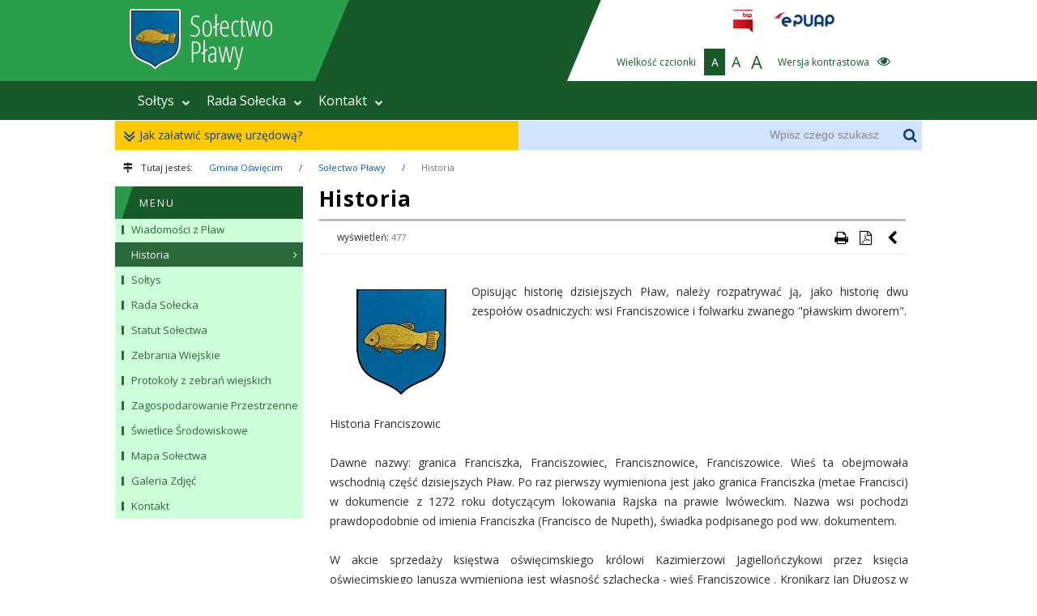

--- FILE ---
content_type: text/html; charset=UTF-8
request_url: https://plawy.gminaoswiecim.pl/pl/2144/0/historia.html
body_size: 30410
content:
<!DOCTYPE html>
<html lang="pl"> <head>
    <meta charset="utf-8">
<meta http-equiv="X-UA-Compatible" content="IE=edge">
<meta name="viewport" content="width=device-width, initial-scale=1">
<meta http-equiv="imagetoolbar" content="false">
<meta name="MSSmartTagsPreventParsing" content="true">     <title>Historia - Gmina Oświęcim</title><meta name="description" content="Gmina Oświęcim. Zapraszamy serdecznie" />     
<link rel="apple-touch-icon" sizes="180x180" href="/live/img/favicon/solectwo-plawy/apple-touch-icon.png">
<link rel="icon" type="image/png" href="/live/img/favicon/solectwo-plawy/favicon-32x32.png" sizes="32x32">
<link rel="icon" type="image/png" href="/live/img/favicon/solectwo-plawy/favicon-16x16.png" sizes="16x16">
<link rel="manifest" href="/live/img/favicon/solectwo-plawy/manifest.json">
<link rel="mask-icon" href="/live/img/favicon/solectwo-plawy/safari-pinned-tab.svg" color="#006299">
<link rel="shortcut icon" href="/live/img/favicon/solectwo-plawy/favicon.ico">
<meta name="msapplication-config" content="/live/img/favicon/solectwo-plawy/browserconfig.xml">
<meta name="theme-color" content="#ffffff">
     <meta http-equiv="Content-Type" content="text/html; charset=utf-8">
        <meta http-equiv="Content-Language" content="pl-pl">     <link rel="search" title="Infromacje w Gmina Oświęcim" href="opensearch.xml" type="application/opensearchdescription+xml" title="Gmina Oświęcim">      
    <link href="/live/css/font-awesome.min.css" rel="stylesheet"> 
        <!--[if IE 7]>
            <link rel="stylesheet" href="/css/font-awesome-ie7.min.css">
        <![endif]-->
        <link href="/live/css/formalize.css" rel="stylesheet">
        <link href="/live/css/normalize.css" rel="stylesheet">
        <link href="/live/css/climacons.css" rel="stylesheet">
        <link href="/live/js/audioplayer/audioplayer.css" rel="stylesheet">
           
                            <link href="/live/css/cssp-main.css" rel="stylesheet">
                            <link href="/live/css/animate.css" rel="stylesheet">

        <!-- HTML5 Shim and Respond.js IE8 support of HTML5 elements and media queries -->
        <!-- WARNING: Respond.js doesn't work if you view the page via file:// -->
        <!--[if lt IE 9]>
        <script src="/live/js/html5shiv.js"></script>
        <script src="/live/js/respond.min.js"></script>
        <![endif]-->
        <!--[if gte IE 9]>
          <style type="text/css">
            .gradient {
               filter: none;
            }
          </style>
        <![endif]-->
        <style>
            a.migam-link {
                position: absolute;
                top: 12px;
                right: 248px;
                display: block;
                width: 33px;
                height: 28px;
                background: url(/live/img/header/logo-migam-small.png) center center no-repeat;
            }
        </style>          
<meta property="og:title" content="Historia" />
<meta property="og:type" content="website" />
<meta property="og:url" content="http://plawy.gminaoswiecim.pl/pl/2144/0/historia.html" />
<meta property="og:image" content="http://plawy.gminaoswiecim.pl/live/img/logo/gmina-oswiecim.jpg" />
 </head>
    <body class="bg-vcolor-2"> 
<div id="global-scrollup"><i class="fa fa-arrow-circle-o-up"></i><span>przewiń do góry</span></div>
<div class="body-wrp">
    <!-- ############################################################## -->
    <!-- ############################################################## -->
    <header role="banner" id="header" class="header-wrp clearfix">
        
                <div class="header-top-site-name-fullw">
                    <div class="inside">
                        <h1>Sołectwo Pławy</h1>
                    </div>
                </div>         <!-- ########################################################## -->
        <div id="skip-link"> 
                    <a href="#content" class="element-invisible element-focusable" tabindex="0">Przejdź do głównej treści</a> 
                    <a href="#menumain-ul" class="element-invisible element-focusable">Przejdź do menu</a> 
                    <a href="#footer" class="element-invisible element-focusable">Przejdź do stopki</a> 
                    <a href="#container_cal" class="element-invisible element-focusable">Przejdź do kalendarza</a> 
                </div>         <!-- ########################################################## -->
        <div class="header-top clearfix">
            <!-- ####################################################### -->
            <div class="header-top-in clearfix">

                <a href="/" class="logo-header-img"><img src="/live/img/header/logos/solectwo-plawy.png" alt="Sołectwo Pławy"></a><a href="/" class="logo-header-img-resp"><img src="/live/img/header/logos-s/solectwo-plawy.png" alt="Sołectwo Pławy"></a>                     <a target="_blank" href="http://bip.plawy.gminaoswiecim.pl" class="bip-link"></a>
    <a href="/pl/2020/0/elektroniczna-skrzynka-podawcza.html" class="epuap-link"></a>
                                  <div class="mi-header-opts">
                                                            <a class="opt-contrast" href="#" onclick="changeSiteTheme('black-yellow')">
                                    <i class="fa fa-eye"></i>
                                    <span>Wersja kontrastowa</span>
                                </a>
                                                        <div class="opt-fontsize">
                                <span>Wielkość czcionki</span>
                                <a href="#" onclick="fontResize(1,this);return false;" class="s_normal active" title="Czcionka mała">A</a>
                                <a href="#" onclick="fontResize(2,this);return false;" class="s_medium" title="Czcionka średnia">A</a>
                                <a href="#" onclick="fontResize(3,this);return false;" class="s_large" title="Czcionka duża">A</a>
                            </div>
                        </div>

                        <a href="#" class="menu-anim-hamb">
                            <span class="menu-global menu-top"></span>
                            <span class="menu-global menu-middle"></span>
                            <span class="menu-global menu-bottom"></span>
                        </a>             </div>
            <!-- ####################################################### -->
        </div><!-- end of header-top -->

        <!-- ########################################################### -->
                 <!-- ########################################################## -->


                                                <div class="header-menu-wrp">
    <div class="header-menu clearfix">
        <div class="header-menu-in">
            <div class="hmenu">
                <nav id="menumain" class="menu-main">
                <ul id="main-menu" class="sm sm-simple clearfix"><li><a href="/pl/2177/0/soltys.html" target="_self">Sołtys<i class="fa fa-chevron-down"></i></a></li><li><a href="/pl/4534/0/rada-solecka.html" target="_self">Rada Sołecka<i class="fa fa-chevron-down"></i></a></li><li><a href="/pl/4535/0/kontakt.html" target="_self">Kontakt<i class="fa fa-chevron-down"></i></a></li></ul>                    <div class="clear"></div>
                </nav>
            </div>
        </div>
    </div>
</div><!-- end of header-menu-wrp -->                   




    </header>

    
<div class="search-help-wrp">
    <div class="search-help">
        <div class="search-div-wrp">
            <form method="get" action="/pl/4029/0/wyszukiwarka.html">
                <button type="submit"><i class="fa fa-search"></i></button>
                                    <input type="hidden" name="mid" value="117,155">
                                <label for="search">Wpisz czego szukasz</label>
                <input id="search" name="q" type="text" value="" placeholder="Wpisz czego szukasz" />
            </form>
        </div>
        <a id="fksu-sec-btn" class="help-diw-wrp" tabindex="0" >
            <span onclick="" class="help-main-btn">Jak załatwić sprawę urzędową?<i class="ar-t fa fa-angle-down"></i><i class="ar-b fa fa-angle-down"></i></span>
        </a>
        <div class="clear"></div>
    </div>
</div> 
    <section id="na-skroty-wrp" class="na-skroty-wrp" style="display:none;">
    <div class="na-skroty-wrp-in">
        <h3>Wykaz stron urzędowych, sołeckich, jednostek, szkół w Gminie Oświęcim</h3>
        <ul class="na-skroty-columns">
            <li class="na-skroty-column section-vcolor-1 clearfix">
                <h4>SAMORZĄD</h4>
                <a target="_blank" href="http://gminaoswiecim.pl"><i></i>Gmina Oświęcim</a>
                <a target="_blank" href="http://samorzad.gminaoswiecim.pl/pl/2175/0/kontakt.html"><i></i>Rada Gminy Oświęcim</a>
                <a target="_blank" href="http://samorzad.gminaoswiecim.pl/pl/1953/0/wojt-gminy-oswiecim.html"><i></i>Wójt Gminy Oświęcim</a>
                <a target="_blank" href="http://samorzad.gminaoswiecim.pl/pl/1923/0/kontakt.html"><i></i>Urząd Gminy Oświęcim</a>
                <div class="clear"></div>
            </li>
            <li class="na-skroty-column section-vcolor-2">
                <h4>SOŁECTWA</h4>
                <a target="_blank" href="http://babice.gminaoswiecim.pl"><i></i>Sołectwo Babice</a>
                <a target="_blank" href="http://broszkowice.gminaoswiecim.pl"><i></i>Sołectwo Broszkowice</a>
                <a target="_blank" href="http://brzezinka.gminaoswiecim.pl"><i></i>Sołectwo Brzezinka</a>
                <a target="_blank" href="http://dworydrugie.gminaoswiecim.pl"><i></i>Sołectwo Dwory Drugie</a>
                <a target="_blank" href="http://grojec.gminaoswiecim.pl"><i></i>Sołectwo Grojec</a>
                <a target="_blank" href="http://harmeze.gminaoswiecim.pl"><i></i>Sołectwo Harmęże</a>
                <a target="_blank" href="http://porebawielka.gminaoswiecim.pl"><i></i>Sołectwo Poręba Wielka</a>
                <a target="_blank" href="http://plawy.gminaoswiecim.pl"><i></i>Sołectwo Pławy</a>
                <a target="_blank" href="http://rajsko.gminaoswiecim.pl"><i></i>Sołectwo Rajsko</a>
                <a target="_blank" href="http://stawygrojeckie.gminaoswiecim.pl"><i></i>Sołectwo Stawy Grojeckie</a>
                <a target="_blank" href="http://stawymonowskie.gminaoswiecim.pl"><i></i>Sołectwo Stawy Monowskie</a>
                <a target="_blank" href="http://wlosienica.gminaoswiecim.pl"><i></i>Sołectwo Włosienica</a>
                <a target="_blank" href="http://zaborze.gminaoswiecim.pl"><i></i>Sołectwo Zaborze</a>
            </li>
            <li class="na-skroty-column section-vcolor-3">
                <h4>JEDNOSTKI PODLEGŁE</h4>
                <a target="_blank" href="http://bp.gminaoswiecim.pl"><i></i>Biblioteka Publiczna</a>
                <a target="_blank" href="http://ops.gminaoswiecim.pl"><i></i>Ośrodek Pomocy Społecznej</a>
                <a target="_blank" href="http://oksir.gminaoswiecim.pl"><i></i>Ośrodek Kultury, Sportu i Rekreacji</a>
                <a target="_blank" href="http://cuw.gminaoswiecim.pl"><i></i>Samorządowe Centrum Usług Wspólnych Gminy Oświęcim</a>
                <BR>
                <h4>POZOSTAŁE</h4>
                <a target="_blank" href="http://zkgo.gminaoswiecim.pl"><i></i>Zakład Komunalny Gminy Oświęcim Sp. z o.o.</a>
                <a target="_blank" href="http://zosprp.gminaoswiecim.pl"><i></i>Odział Miejsko-Gminny Związku OSP RP w Oświęcimiu</a>
            </li>
            <li class="na-skroty-column section-vcolor-4">
                <h4>EDUKACJA</h4>
                <a target="_blank" href="http://psbrzezinka.gminaoswiecim.pl"><i></i>Przedszkole Samorządowe w Brzezince</a>
                <a target="_blank" href="http://psgrojec.gminaoswiecim.pl"><i></i>Przedszkole Samorządowe w Grojcu</a>
                <a target="_blank" href="http://psporebawielka.gminaoswiecim.pl"><i></i>Przedszkole Samorządowe w Porębie Wielkiej</a>
                <a target="_blank" href="http://psrajsko.gminaoswiecim.pl"><i></i>Przedszkole Samorządowe w Rajsku</a>
                <a target="_blank" href="http://pswlosienica.gminaoswiecim.pl"><i></i>Przedszkole Samorządowe we Włosienicy</a>
                <a target="_blank" href="http://pszaborze.gminaoswiecim.pl"><i></i>Przedszkole Samorządowe w Zaborzu</a>
                
                <a target="_blank" href="http://www.spbabice.gminaoswiecim.pl"><i></i>Szkoła Podstawowa w Babicach</a>
                <a target="_blank" href="http://www.spbrzezinka.gminaoswiecim.pl"><i></i>Szkoła Podstawowa w Brzezince</a>
                <a target="_blank" href="https://spgrojec.gminaoswiecim.pl"><i></i>Szkoła Podstawowa w Grojcu</a>
                <a target="_blank" href="http://spporebawielka.gminaoswiecim.pl"><i></i>Szkoła Podstawowa w Porębie Wielkiej</a>
                <a target="_blank" href="http://sprajsko.gminaoswiecim.pl"><i></i>Szkoła Podstawowa w Rajsku</a>
                <a target="_blank" href="http://spwlosienica.gminaoswiecim.pl"><i></i>Szkoła Podstawowa we Włosienicy</a>
                <a target="_blank" href="http://www.spzaborze.gminaoswiecim.pl"><i></i>Szkoła Podstawowa w Zaborzu</a>

                <a target="_blank" href="http://www.zspharmeze.gminaoswiecim.pl"><i></i>Zespół Szkolno-Przedszkolny w Harmężach</a>

                            </li>
        </ul>
    </div>
</section> 
    <!-- ############################################################# -->
    <!-- ############################################################# -->

    <section class="footer-ksu-wrp">
    <div class="footer-ksu-wrp-in">
        <div id="fksu-container" class="footer-ksu-in" style="display:none;"><!-- opened -->
            <a id="fksu-btn" href="#" onclick="" class="fksu-btn">
                <!-- <span class="fksu-arrow"><i class="fa fa-arrow-circle-o-down"></i></span> -->
                <span class="fksu-book"><i class="fa fa-book"></i></span>
                <h4 class="head">Kategorie spraw urzędowych</h4>
            </a>
            <div class="fksu-container clearfix">
                <div class="fksu-sidebar">
                    <ul id="fksu-menu" class="fksu-menu">
                                                        
                            <li class="active" ><a href="#fksu-btn" data-id="1">Usterki oświetlenia ulicznego</a></li>
                                                        
                            <li  ><a href="#fksu-btn" data-id="2">Czytelnictwo</a></li>
                                                        
                            <li  ><a href="#fksu-btn" data-id="3">Zagospodarowanie Przestrzenne</a></li>
                                                        
                            <li  ><a href="#fksu-btn" data-id="4">Rolnictwo</a></li>
                                                        
                            <li  ><a href="#fksu-btn" data-id="5">Profilaktyka Uzależnień</a></li>
                                                        
                            <li  ><a href="#fksu-btn" data-id="6">Polityka Społeczna</a></li>
                                                        
                            <li  ><a href="#fksu-btn" data-id="7">Patronaty, Nagrody i Promocja</a></li>
                                                        
                            <li  ><a href="#fksu-btn" data-id="8">Podatki</a></li>
                                                        
                            <li  ><a href="#fksu-btn" data-id="9">Ochrona Środowiska</a></li>
                                                        
                            <li  ><a href="#fksu-btn" data-id="10">Kultura</a></li>
                                                        
                            <li  ><a href="#fksu-btn" data-id="11">Koncesje Alkoholowe</a></li>
                                                        
                            <li  ><a href="#fksu-btn" data-id="12">Gospodarka Odpadami Komunalnymi</a></li>
                                                        
                            <li  ><a href="#fksu-btn" data-id="13">Gospodarka Lokalowa</a></li>
                                                        
                            <li  ><a href="#fksu-btn" data-id="14">Gospodarka Nieruchomościami</a></li>
                                                        
                            <li  ><a href="#fksu-btn" data-id="15">Ewidencja Ludności i Dowody Osobiste</a></li>
                                                        
                            <li  ><a href="#fksu-btn" data-id="16">Edukacja</a></li>
                                                        
                            <li  ><a href="#fksu-btn" data-id="17">Działalnośc Gospodarcza</a></li>
                                                        
                            <li  ><a href="#fksu-btn" data-id="18">Drogownictwo</a></li>
                                            </ul>
                </div>
                
                <div id="fksu-content" class="fksu-content">
                      
                        <div id="fksu-id-1" class="fksu-content-div"   >
                            <div class="inner">
                                <h3>INFORMACJE</h3>
                                <p>
                                    <ul>
	<li><a href="http://bip.malopolska.pl/ugoswiecim/Article/id,291802.html" target="_blank">Zgłoszenie usterek oświetlenia ulicznego na terenie Gminy Oświęcim</a></li>
</ul>                                </p>
                                                            </div>
                        </div>
                      
                        <div id="fksu-id-2" class="fksu-content-div"   style="display:none">
                            <div class="inner">
                                <h3>INFORMACJE</h3>
                                <p>
                                    <ul>
	<li>
	<div><a href="http://bip.malopolska.pl/gbpubliczna7/Article/get/id,1199859.html" target="_blank">Uzyskanie statusu czytelnika Gminnej Biblioteki Publicznej w Oświecimiu z/s w Grojcu</a></div>
	</li>
	<li>
	<div><a href="http://www.mak.gbp.gminaoswiecim.pl/cgi-bin/makwww.exe" target="_blank">Zbiory książek GBP w Grojcu - ON-LINE</a></div>
	</li>
</ul>                                </p>
                                                            </div>
                        </div>
                      
                        <div id="fksu-id-3" class="fksu-content-div"   style="display:none">
                            <div class="inner">
                                <h3>INFORMACJE</h3>
                                <p>
                                    <ul>
	<li><a href="http://bip.malopolska.pl/ugoswiecim/Article/get/id,1032854.html" target="_blank">Ustalenie numeru porządkowego nieruchomości </a></li>
	<li><a href="http://bip.malopolska.pl/ugoswiecim/Article/get/id,1032852.html" target="_blank">Wydanie decyzji o warunkach zabudowy/ lokalizacji inwestycji celu publicznego </a></li>
	<li><a href="https://bip.malopolska.pl/ugoswiecim,a,1738007,wydane-wypisu-i-wyrysu-z-miejscowego-planu-zagospodarowania-przestrzennego-informacji-ze-studium-uwa.html" target="_blank">Wypis z miejscowego planu zagospodarowania przestrzennego</a></li>
	<li><a href="https://bip.malopolska.pl/ugoswiecim,a,1738007,wydane-wypisu-i-wyrysu-z-miejscowego-planu-zagospodarowania-przestrzennego-informacji-ze-studium-uwa.html" target="_blank">Wypis ze Studium Uwarunkowań i Kierunk&oacute;w Zagospodarowania Przestrzennego Gminy Oświęcim </a></li>
	<li><a href="https://bip.malopolska.pl/ugoswiecim,a,1738007,wydane-wypisu-i-wyrysu-z-miejscowego-planu-zagospodarowania-przestrzennego-informacji-ze-studium-uwa.html" target="_blank">Wyrys z miejscowego planu zagospodarowania przestrzennego </a></li>
	<li><a href="https://bip.malopolska.pl/ugoswiecim,a,1738007,wydane-wypisu-i-wyrysu-z-miejscowego-planu-zagospodarowania-przestrzennego-informacji-ze-studium-uwa.html" target="_blank">Wyrys ze Studium Uwarunkowań i kierunk&oacute;w Zagospodarowania Przestrzennego Gminy Oświęcim </a></li>
	<li><a href="https://bip.malopolska.pl/ugoswiecim,a,1738007,wydane-wypisu-i-wyrysu-z-miejscowego-planu-zagospodarowania-przestrzennego-informacji-ze-studium-uwa.html" target="_blank">Zaświadczenie o braku obowiązującego miejscowego planu zagospodarowania przestrzennego </a></li>
	<li><a href="https://bip.malopolska.pl/ugoswiecim,a,2408668,wzor-wniosku-dotyczacego-aktu-planowania-przestrzennego.html" target="_blank">Wz&oacute;r wniosku dotyczącego aktu planowania przestrzennego</a></li>
	<li><a href="https://bip.malopolska.pl/ugoswiecim,a,1738007,wydane-wypisu-i-wyrysu-z-miejscowego-planu-zagospodarowania-przestrzennego-informacji-ze-studium-uwa.html" target="_blank">Zaświadczenie/informacja o rewitalizacji </a></li>
</ul>                                </p>
                                                            </div>
                        </div>
                      
                        <div id="fksu-id-4" class="fksu-content-div"   style="display:none">
                            <div class="inner">
                                <h3>INFORMACJE</h3>
                                <p>
                                    <ul>
	<li><a href="http://bip.malopolska.pl/ugoswiecim/Article/get/id,1035260.html" target="_blank">Zezwolenia na uprawę maku i konopi wł&oacute;knistych </a></li>
	<li><a href="http://bip.malopolska.pl/ugoswiecim/Article/get/id,1033051.html" target="_blank">Zwrot podatku akcyzowego zawartego w cenie oleju napędowego wykorzystywanego do produkcji rolnej </a></li>
</ul>                                </p>
                                                            </div>
                        </div>
                      
                        <div id="fksu-id-5" class="fksu-content-div"   style="display:none">
                            <div class="inner">
                                <h3>INFORMACJE</h3>
                                <p>
                                    <ul>
	<li><a href="http://bip.malopolska.pl/ugoswiecim/Article/id,290910.html" target="_blank">Diagnoza w zakresie uzależnienia</a></li>
	<li><a href="/pl/2087/0/gminna-komisja-rozwiazywania-problemow-alkoholowych.html" target="_blank">Gminna Komisja ds. Rozwiązywania Problem&oacute;w Alkoholowych</a></li>
</ul>                                </p>
                                                            </div>
                        </div>
                      
                        <div id="fksu-id-6" class="fksu-content-div"   style="display:none">
                            <div class="inner">
                                <h3>INFORMACJE</h3>
                                <p>
                                    <ul>
	<li><a href="http://bip.malopolska.pl/gopswoswiecimiu/Article/get/id,1153034.html" target="_blank">Jednorazowa zapomoga z tytułu urodzenia się dziecka </a></li>
	<li><a href="http://bip.malopolska.pl/gopswoswiecimiu/Article/get/id,1153039.html" target="_blank">Skierowanie do domu pomocy społecznej i odpłatność za dom pomocy społecznej </a></li>
	<li><a href="http://bip.malopolska.pl/gopswoswiecimiu/Article/get/id,1153040.html" target="_blank">Specjalistyczne usługi opiekuńcze dla os&oacute;b z zaburzeniami psychicznym </a></li>
	<li><a href="http://bip.malopolska.pl/gopswoswiecimiu/Article/get/id,1153030.html" target="_blank">Specjalny zasiłek opiekuńczy </a></li>
	<li><a href="http://bip.malopolska.pl/gopswoswiecimiu/Article/get/id,1153048.html" target="_blank">Stypendium szkolne </a></li>
	<li><a href="http://bip.malopolska.pl/gopswoswiecimiu/Article/get/id,1153047.html" target="_blank">Świadczenia niepieniężne z pomocy społecznej w formie usług opiekuńczych w miejscu zamieszkania </a></li>
	<li><a href="http://bip.malopolska.pl/gopswoswiecimiu/Article/get/id,1153045.html" target="_blank">Świadczenia pieniężne z pomocy społecznej: zasiłek okresowy, zasiłek celowy, zasiłek stały </a></li>
	<li><a href="http://bip.malopolska.pl/gopswoswiecimiu/Article/get/id,1219497.html" target="_blank">Świadczenie wychowawcze (tzw. 500+) </a></li>
	<li><a href="http://bip.malopolska.pl/gopswoswiecimiu/Article/get/id,1152964.html" target="_blank">Świadczenia z funduszu alimentacyjnego </a></li>
	<li><a href="http://bip.malopolska.pl/gopswoswiecimiu/Article/get/id,1153025.html" target="_blank">Świadczenie pielęgnacyjne </a></li>
	<li><a href="http://bip.malopolska.pl/gopswoswiecimiu/Article/get/id,1153019.html" target="_blank">Zasiłek pielęgnacyjny </a></li>
	<li><a href="http://bip.malopolska.pl/gopswoswiecimiu/Article/get/id,1152998.html" target="_blank">Zasiłek rodzinny oraz dodatki do zasiłku rodzinnego </a></li>
	<li><a href="http://bip.malopolska.pl/gopswoswiecimiu/Article/get/id,1153049.html" target="_blank">Zasiłek szkolny </a></li>
</ul>                                </p>
                                                            </div>
                        </div>
                      
                        <div id="fksu-id-7" class="fksu-content-div"   style="display:none">
                            <div class="inner">
                                <h3>INFORMACJE</h3>
                                <p>
                                    <ul>
	<li><a href="http://bip.malopolska.pl/ugoswiecim/Article/get/id,1199501.html" target="_blank">Przyznanie honorowego patronatu W&oacute;jta Gminy Oświęcim</a></li>
</ul>                                </p>
                                                            </div>
                        </div>
                      
                        <div id="fksu-id-8" class="fksu-content-div"   style="display:none">
                            <div class="inner">
                                <h3>INFORMACJE</h3>
                                <p>
                                    <ul>
	<li><a href="http://bip.malopolska.pl/ugoswiecim/Article/get/id,722612.html" target="_blank">Wydanie zaświadczeń dotyczących spraw podatkowych </a></li>
	<li><a href="https://bip.malopolska.pl/ugoswiecim,a,1630679,podatek-od-nieruchomosci-podatek-rolny-podatek-lesny.html" target="_blank">Podatek od nieruchomości, podatek rolny, podatek leśny</a></li>
	<li><a href="http://bip.malopolska.pl/ugoswiecim/Article/get/id,722629.html" target="_blank">Złożenie deklaracji&nbsp;na podatek od środk&oacute;w transportowych </a></li>
</ul>                                </p>
                                                            </div>
                        </div>
                      
                        <div id="fksu-id-9" class="fksu-content-div"   style="display:none">
                            <div class="inner">
                                <h3>INFORMACJE</h3>
                                <p>
                                    <ul>
	<li><a href="http://bip.malopolska.pl/ugoswiecim,a,1333023,zgloszenie-zamiaru-usuniecia-drzewadrzew.html">Zgłoszenie zamiaru usunięcia drzewa/drzew &ndash; dot. os&oacute;b fizycznych (właściciele nieruchomości) Wycinka drzew na cele niezwiązane z działalnością gospodarczą</a></li>
	<li><a href="http://bip.malopolska.pl/ugoswiecim/Article/get/id,1033052.html" target="_blank">Wniosek o wydanie zezwolenia na usunięcie drzew/ krzew&oacute;w &ndash; dot. przedsiębiorc&oacute;w, os&oacute;b prawnych, os&oacute;b fizycznych - posiadaczy nieruchomości innych niż właściciele nieruchomości lub właścicieli nieruchomości, jeżeli usunięcie drzew lub krzew&oacute;w związane jest z prowadzeniem działalności gospodarczej</a></li>
	<li><a href="http://bip.malopolska.pl/ugoswiecim/Article/get/id,1033055.html" target="_blank">Sfinansowanie koszt&oacute;w odbioru i unieszkodliwiania odpad&oacute;w zawierających AZBEST pochodzących z rozbi&oacute;rki pokryć dachowych i elewacji budynk&oacute;w mieszkalnych i gospodarczych dla właścicieli nieruchomości (os&oacute;b fizycznych), obiekt&oacute;w zabytkowych oraz obiekt&oacute;w użyteczności publicznej, zlokalizowanych na terenie Gminy Oświęcim </a></li>
	<li><a href="http://bip.malopolska.pl/ugoswiecim/Article/get/id,1139194.html" target="_blank">Udzielenie zezwolenia na prowadzenie działalności w zakresie opr&oacute;żniania zbiornik&oacute;w bezodpływowych i transportu nieczystości ciekłych. </a></li>
	<li><a href="http://bip.malopolska.pl/ugoswiecim/Article/get/id,1198015.html" target="_blank">Wniosek o udostępnienie informacji o środowisku i jego ochronie </a></li>
	<li><a href="http://bip.malopolska.pl/ugoswiecim/Article/get/id,1174626.html" target="_blank">Wniosek o wydanie decyzji o środowiskowych uwarunkowaniach </a></li>
	<li><a href="http://bip.malopolska.pl/ugoswiecim/Article/get/id,1044424.html" target="_blank">Wniosek o wydanie informacji o możliwości przyłączenia do kanalizacji deszczowej </a></li>
	<li><a href="http://bip.malopolska.pl/ugoswiecim/Article/get/id,1044408.html" target="_blank">Wniosek o wydanie informacji o możliwości przyłączenia do kanalizacji sanitarnej </a></li>
	<li><a href="http://bip.malopolska.pl/ugoswiecim/Article/get/id,1199113.html" target="_blank">Wniosek o wydanie opinii dla planu ruchu zakładu g&oacute;rniczego </a></li>
	<li><a href="http://bip.malopolska.pl/ugoswiecim/Article/get/id,1033057.html" target="_blank">Wydanie zezwolenia na prowadzenie hodowli lub utrzymywanie psa rasy uznawanej za agresywną </a></li>
	<li><a href="http://bip.malopolska.pl/ugoswiecim/Article/get/id,1035122.html" target="_blank">Wydawanie zezwolenia na prowadzenie działalności w zakresie ochrony przed bezdomnymi zwierzętami, prowadzenia schronisk dla bezdomnych zwierząt, grzebowisk i spalarni zwłok zwierzęcych i ich części. </a></li>
	<li><a href="http://bip.malopolska.pl/ugoswiecim/Article/get/id,1033054.html" target="_blank">Zgłoszenie eksploatacji przydomowej oczyszczalni ściek&oacute;w </a></li>
	<li><a href="https://bip.malopolska.pl/ugoswiecim,a,2655487,zatwierdzenie-regulaminu-strzelnicy.html">Zatwierdzenie regulaminu strzelnicy</a></li>
	<li><a href="https://bip.malopolska.pl/ugoswiecim,a,2512565,wniosek-w-sprawie-zmiany-stanu-wody-na-gruncie.html">Wniosek o wszczęcie postępowania administracyjnego w sprawie zmiany stanu wody na gruncie</a></li>
	<li><a href="https://bip.malopolska.pl/ugoswiecim,a,2220172,inwentaryzacja-zbiornikow-bezodplywowych-oraz-przydomowych-oczyszczalni-sciekow-zlokalizowanych-na-t.html">Inwentaryzacja zbiornik&oacute;w bezodpływowych oraz przydomowych oczyszczalni ściek&oacute;w zlokalizowanych na terenie gminy Oświęcim</a></li>
	<li><a href="https://bip.malopolska.pl/ugoswiecim,a,1532263,oplata-za-zmniejszenie-naturalnej-retencji-terenowej.html">Opłata za zmniejszenie naturalnej retencji terenowej</a></li>
</ul>                                </p>
                                                            </div>
                        </div>
                      
                        <div id="fksu-id-10" class="fksu-content-div"   style="display:none">
                            <div class="inner">
                                <h3>INFORMACJE</h3>
                                <p>
                                    <ul>
	<li><a href="http://bip.malopolska.pl/ugoswiecim/Article/id,182443.html" target="_blank">Rejestr Instytucji Kultury, dla kt&oacute;rych organizatorem jest Gmina Oświęcim</a></li>
</ul>                                </p>
                                                            </div>
                        </div>
                      
                        <div id="fksu-id-11" class="fksu-content-div"   style="display:none">
                            <div class="inner">
                                <h3>INFORMACJE</h3>
                                <p>
                                    <ul>
	<li><a href="http://bip.malopolska.pl/ugoswiecim/Article/get/id,1097458.html" target="_blank">Wydanie zezwolenia na jednorazową sprzedaż napoj&oacute;w alkoholowych </a></li>
	<li><a href="http://bip.malopolska.pl/ugoswiecim/Article/get/id,722173.html" target="_blank">Wydanie zezwolenia na sprzedaż detaliczną napoj&oacute;w alkoholowych zawierających do 4,5% alkoholu oraz piwa, zawierających powyżej 4,5-18% alkoholu (z wyjątkiem piwa) oraz zawierających powyżej 18% alkoholu </a></li>
	<li><a href="https://bip.malopolska.pl/api/files/2277744" target="_self">2020 - OŚWIADCZENIE o wartości sprzedaży napoj&oacute;w alkoholowych</a></li>
	<li><a href="https://gminaoswiecim.pl/pl/1960/18276/zwolnienie-z-1-3-oplaty-za-koncesje-na-sprzedaz-alkoholu-w-221-r-.html">Wniosek o zwolnienie z części opłaty za koncesje w 2021 roku </a></li>
</ul>                                </p>
                                                            </div>
                        </div>
                      
                        <div id="fksu-id-12" class="fksu-content-div"   style="display:none">
                            <div class="inner">
                                <h3>INFORMACJE</h3>
                                <p>
                                    <ul>
	<li><a href="http://bip.malopolska.pl/ugoswiecim/Article/get/id,1033053.html" target="_blank">Wpis do rejestru działalności regulowanej w zakresie odbierania odpad&oacute;w komunalnych od właścicieli nieruchomości </a></li>
	<li><a href="http://bip.malopolska.pl/ugoswiecim/Article/get/id,1198374.html" target="_blank">Złożenie deklaracji o wysokości opłaty za gospodarowanie odpadami komunalnymi. </a></li>
</ul>                                </p>
                                                            </div>
                        </div>
                      
                        <div id="fksu-id-13" class="fksu-content-div"   style="display:none">
                            <div class="inner">
                                <h3>INFORMACJE</h3>
                                <p>
                                    <ul>
	<li><a href="http://bip.malopolska.pl/oksirgoswiecim/Article/get/id,1199729.html" target="_blank">Wynajem sal widowiskowiskowych w domach ludowych i innych obiektach administrowanych przez OKSiR</a></li>
	<li><a href="http://bip.malopolska.pl/ugoswiecim/Article/get/id,1032855.html" target="_blank">Przyznanie dodatku mieszkaniowego </a></li>
	<li><a href="http://bip.malopolska.pl/ugoswiecim/Article/get/id,1068821.html" target="_blank">Zryczałtowany dodatek energetyczny </a></li>
</ul>                                </p>
                                                            </div>
                        </div>
                      
                        <div id="fksu-id-14" class="fksu-content-div"   style="display:none">
                            <div class="inner">
                                <h3>INFORMACJE</h3>
                                <p>
                                    <ul>
	<li><a href="http://bip.malopolska.pl/ugoswiecim/Article/get/id,1199636.html" target="_blank">Dzierżawa nieruchomości stanowiących własność Gminy Oświęcim </a></li>
	<li><a href="http://bip.malopolska.pl/ugoswiecim/Article/get/id,1199631.html" target="_blank">Najem lokali stanowiących własność Gminy Oświęcim </a></li>
	<li><a href="http://bip.malopolska.pl/ugoswiecim/Article/get/id,1033049.html" target="_blank">Podział nieruchomości </a></li>
	<li><a href="http://bip.malopolska.pl/ugoswiecim/Article/get/id,1199619.html" target="_blank">Przekształcenie prawa użytkowania wieczystego w prawo własności </a></li>
	<li><a href="http://bip.malopolska.pl/ugoswiecim/Article/get/id,1033048.html" target="_blank">Rozgraniczenie nieruchomości </a></li>
	<li><a href="http://bip.malopolska.pl/ugoswiecim/Article/get/id,1033047.html" target="_blank">Wydanie postanowienia opiniującego wstępny projekt podziału nieruchomości </a></li>
</ul>                                </p>
                                                            </div>
                        </div>
                      
                        <div id="fksu-id-15" class="fksu-content-div"   style="display:none">
                            <div class="inner">
                                <h3>INFORMACJE</h3>
                                <p>
                                    <ul>
	<li><a href="http://bip.malopolska.pl/ugoswiecim/Article/get/id,1109263.html" target="_blank">Wymeldowanie z pobytu stałego w drodze decyzji administracyjnej </a></li>
	<li><a href="http://bip.malopolska.pl/ugoswiecim/Article/get/id,1109214.html" target="_blank">Zameldowanie na pobyt słały </a></li>
	<li><a href="http://bip.malopolska.pl/ugoswiecim/Article/get/id,1109247.html" target="_blank">Zameldowanie obywatela RP na pobyt czasowy trwający ponad 3 miesiące </a></li>
	<li><a href="http://bip.malopolska.pl/ugoswiecim/Article/get/id,1109302.html" target="_blank">Złożenie wniosku o wydanie dowodu osobistego</a></li>
</ul>                                </p>
                                                            </div>
                        </div>
                      
                        <div id="fksu-id-16" class="fksu-content-div"   style="display:none">
                            <div class="inner">
                                <h3>INFORMACJE</h3>
                                <p>
                                    <ul>
	<li><a href="http://bip.malopolska.pl/zesipgminnych/Article/get/id,850833.html" target="_blank">Dofinansowanie dla pracodawc&oacute;w z tytułu wykształcenia młodocianych pracownik&oacute;w</a></li>
</ul>                                </p>
                                                            </div>
                        </div>
                      
                        <div id="fksu-id-17" class="fksu-content-div"   style="display:none">
                            <div class="inner">
                                <h3>INFORMACJE</h3>
                                <p>
                                    <ul>
	<li><a href="http://bip.malopolska.pl/ugoswiecim/Article/get/id,722054.html" target="_blank">Zgłoszenie wpisu do Centralnej Ewidencji i Informacji o Działalności Gospodarczej - CEIDG</a></li>
</ul>                                </p>
                                                            </div>
                        </div>
                      
                        <div id="fksu-id-18" class="fksu-content-div"   style="display:none">
                            <div class="inner">
                                <h3>INFORMACJE</h3>
                                <p>
                                    <ul>
	<li>
	<div><a href="http://bip.malopolska.pl/ugoswiecim/Article/get/id,1143750.html" id="z" name="z" target="_blank">Informacja o dostępie działki do drogi publicznej</a></div>
	</li>
	<li>
	<div><a href="http://bip.malopolska.pl/ugoswiecim/Article/get/id,1147482.html" target="_blank">Odbi&oacute;r pasa drogowego drogi publicznej po wykonaniu rob&oacute;t</a></div>
	</li>
	<li>
	<div><a href="http://bip.malopolska.pl/ugoswiecim/Article/get/id,1041827.html" target="_blank">Uzgodnienie lokalizacji /przebudowy/remontu zjazdu z drogi gminnej</a></div>
	</li>
	<li>
	<div><a href="http://bip.malopolska.pl/ugoswiecim/Article/get/id,1147467.html" target="_blank">Uzgodnienie projektu budowlanego zjazdu z drogi gminnej</a></div>
	</li>
	<li>
	<div><a href="http://bip.malopolska.pl/ugoswiecim/Article/get/id,1147477.html" target="_blank">Wydanie opinii do projektu organizacji ruchu</a></div>
	</li>
	<li>
	<div><a href="http://bip.malopolska.pl/ugoswiecim/Article/get/id,1143749.html" target="_blank">Wydanie zezwolenia na czasowe zajęcie pasa drogowego w celu prowadzenia rob&oacute;t</a></div>
	</li>
	<li>
	<div><a href="http://bip.malopolska.pl/ugoswiecim/Article/get/id,1143748.html" target="_blank">Wydanie zezwolenia na umieszczenie urządzenia infrastruktury technicznej w pasie drogowym drogi gminnej</a></div>
	</li>
	<li>
	<div><a href="http://bip.malopolska.pl/ugoswiecim/Article/get/id,1042198.html" target="_blank">Zaopiniowanie lokalizacji sieci lub przyłącza w pasie drogi lub przejścia przez drogę gminną</a><a name="_GoBack"></a></div>
	</li>
</ul>                                </p>
                                                            </div>
                        </div>
                                        <div class="clear"></div>

                </div>
            </div>
            <!-- // - fksu-containert -->
            <div class="fksu-container-belt"></div>
        </div>
        <!-- // - footer-ksu-in -->
    </div>
</section> 
    <!-- ############################################################# -->
    <!-- ############################################################# -->

     
    <!-- ############################################################# -->
    <!-- ############################################################# -->

                                               



    
                                                                                                                                    
        <section id="content" class="content-wrp clearfix">
            <div class="content-inside clearfix">
                <!-- ############################################################# -->
                    
    <div class="content-bcrumbs clearfix">
        <ul id="breadcrumb" class="breadcrumb-css3v2 clearfix">
            <li class="you-are-here"><i class="fa fa-map-signs"></i>Tutaj jesteś:</li>
                                                                                
            
                            <li><a href="http://gminaoswiecim.pl">Gmina Oświęcim</a> <span class="divider">/</span></li>
            

                                                                                                                <li><a href="/pl/2059/0/solectwo-plawy.html">Sołectwo Pławy</a> <span class="divider">/</span></li>
                                                                                                                        <li><a href="/pl/2144/0/historia.html">Historia</a></li>
                                                
            
        </ul>
            </div>
                 <!-- ############################################################# -->
                <div class="content-cols twocols-col-left clearfix">

                    <aside role="complementary" class="content-col-left sidebar sidebar-left">
                        <a class="sidebar-toggle" data-side="left" title="Rozwiń Kolumnę"><i class="fa fa-angle-double-right"></i></a>
                        <div class="sidebar-content">

                                                                                                                                <div class="in-cont-subhead font-small">
                                        <h2><a href="/">MENU</a></h2>
                                    </div>
                                    <div class="aside-box submenu">
<ul class="submenu-list"><li><a class="sp_size" href="/pl/1970/0/wiadomosci-z-plaw.html" target="_self" title="Wiadomości z Pław"><i></i><span>Wiadomości z Pław</span></a></li><li class="active"><a class="active sp_size" href="/pl/2144/0/historia.html" target="_self" title="Historia"><i></i><span>Historia</span></a></li><li><a class="sp_size" href="/pl/2177/0/soltys.html" target="_self" title="Sołtys"><i></i><span>Sołtys</span></a></li><li><a class="sp_size" href="/pl/2178/0/rada-solecka.html" target="_self" title="Rada Sołecka"><i></i><span>Rada Sołecka</span></a></li><li><a class="sp_size" href="http://www.prawomiejscowe.pl/UrzadGminyOswiecim/document/404256/Uchwa%C5%82a-XXXII_352_17" target="_blank" title="Statut Sołectwa"><i></i><span>Statut Sołectwa</span></a></li><li><a class="sp_size" href="/pl/2179/0/zebrania-wiejskie.html" target="_self" title="Zebrania Wiejskie"><i></i><span>Zebrania Wiejskie</span></a></li><li><a class="sp_size" href="http://bip.malopolska.pl/ugoswiecim,m,297562,protokoly-z-zebran-wiejskich.html" target="_blank" title="Protokoły z zebrań wiejskich"><i></i><span>Protokoły z zebrań wiejskich</span></a></li><li><a class="sp_size" href="/pl/2181/0/zagospodarowanie-przestrzenne.html" target="_self" title="Zagospodarowanie Przestrzenne"><i></i><span>Zagospodarowanie Przestrzenne</span></a></li><li><a class="sp_size" href="/pl/2413/0/swietlice-srodowiskowe.html" target="_self" title="Świetlice Środowiskowe"><i></i><span>Świetlice Środowiskowe</span></a></li><li><a class="sp_size" href="/pl/2182/0/mapa-solectwa.html" target="_self" title="Mapa Sołectwa"><i></i><span>Mapa Sołectwa</span></a></li><li><a class="sp_size" href="/pl/2414/0/galeria-zdjec.html" target="_self" title="Galeria Zdjęć"><i></i><span>Galeria Zdjęć</span></a></li><li><a class="sp_size" href="/pl/2510/0/kontakt.html" target="_self" title="Kontakt"><i></i><span>Kontakt</span></a></li></ul>  
</div>   
                                    





                            <!-- ############################################################################################################### -->
                                                                                                                                   
                                    
                        </div>
                        <!-- // - sidebar-content -->

                    </aside>
                    <!-- // ##### ASIDE - content-col-left -->






                    <!-- ##### SECTION - content-col-left -->
                    <section role="main" class="content-col-middle">
                        <div id="overflay-effect"></div>
                        <!-- *********************************************************************************************************************** -->

                        
                        
<div class="site-content">
<article class="article-main-container">
	<div class="article-container">
		<header class="acticle-header-v clearfix">
			<h1>Historia</h1>
			<div class="article-details border-bottom clearfix">
                <div class="article-date">
                						&nbsp;&nbsp;&nbsp;&nbsp;wyświetleń: <span>477</span>
										                </div>
                				<div class="article-options">
					<a title="Powrót" class="ao-btn back" href="javascript:window.history.back()"><i class="fa fa-chevron-left"></i></a>
					<a title="Wersja PDF" class="ao-btn print tipr-top" data-tip="PDF" href="?out=pdf"><i class="fa fa-file-pdf-o"></i></a>
					<a title="Drukuj" class="ao-btn pdf tipr-top" data-tip="Drukuj" target="_blank" href="?out=print"><i class="fa fa-print"></i></a>
									</div>
			</div>
			
			<div class="article-social clearfix">
				<div class="artsoc-in">
					<div class="artsoc-in clearfix">
												                                                
                        <div class="fb-like" data-href="https://plawy.gminaoswiecim.pl:443/pl/2144/0/historia.html" data-width="200" data-layout="button_count" data-action="like" data-show-faces="false" data-share="false"></div>
                        <div class="addthis_toolbox addthis_default_style ">
                            <a class="addthis_button_preferred_1"></a>
                            <a class="addthis_button_preferred_2"></a>
                            <a class="addthis_button_preferred_3"></a>
                            <a class="addthis_button_preferred_4"></a>
                            <a class="addthis_button_compact"></a>
                            <a class="addthis_counter addthis_bubble_style"></a>
                        </div>
                        <script type="text/javascript" src="//s7.addthis.com/js/300/addthis_widget.js#pubid=ra-52fd1e9960035913"></script>
                        <div class="clear"></div>
                    </div>
                </div>
			</div>
		</header>
		<div id="article-marker-start"></div>
		<div id="article-content" data-title="" class="article-content sp_size clearfix">
			<table class="txtn" style="width:720px">
	<tbody>
		<tr>
			<td rowspan="1" width="100">
			<div align="center"><img alt="" src="/files/images/Gmina%20Oswiecim/WIADOMOSCI/Solectwo%20Plawy.png" style="height:150px; width:169px" /></div>
			</td>
			<td colspan="3" style="text-align: justify;">Opisując historię dzisiejszych Pław, należy rozpatrywać ją, jako historię dwu zespoł&oacute;w osadniczych: wsi Franciszowice i folwarku zwanego &quot;pławskim dworem&quot;.</td>
		</tr>
		<tr>
			<td colspan="4">
			<div align="justify">
			<p>Historia Franciszowic<br />
			<br />
			Dawne nazwy: granica Franciszka, Franciszowiec, Francisznowice, Franciszowice. Wieś ta obejmowała wschodnią część dzisiejszych Pław. Po raz pierwszy wymieniona jest jako granica Franciszka (metae Francisci) w dokumencie z 1272 roku dotyczącym lokowania Rajska na prawie lw&oacute;weckim. Nazwa wsi pochodzi prawdopodobnie od imienia Franciszka (Francisco de Nupeth), świadka podpisanego pod ww. dokumentem.</p>

			<p>&nbsp;</p>

			<p>W akcie sprzedaży księstwa oświęcimskiego kr&oacute;lowi Kazimierzowi Jagiellończykowi przez księcia oświęcimskiego Janusza wymieniona jest własność szlachecka - wieś Franciszowice . Kronikarz Jan Długosz w latach 1470-80 wymienia: wieś Franciszowice należącą do parafii oświęcimskiej oraz jej właściciela Mikołaja płaskiego. W 1507 roku Małgorzata z Franciszowic sprzedaje za 420 floren&oacute;w Jakubowi z Podbrzeża (pod Krakowem) wieś Franciszowice. W 1512 roku tenże Jakub sprzedaje tę wieś za 500 floren&oacute;w Szymkowi Kozubowi z Oświęcimia.</p>

			<p>&nbsp;</p>

			<p>Tenże Kozub w 1516 roku sprzedaje za 1200 floren&oacute;w tę wieś mieszczanom oświęcimskim. Pozostałością po nazwie Franciszowice istniejącą do dziś jest nazwa łąki (dawniej stawu) zwanej Francoszczykiem.</p>

			<p>&nbsp;</p>

			<p>Historia folwarku zwanego &quot;pławskim dworem&quot;.</p>

			<p>&nbsp;</p>

			<p>Folwark ten obejmował zachodnią część dzisiejszych Pław leżącą nad Wisłą. Położony był na niewielkim wzniesieniu (pławie), kt&oacute;re nie było zalewane w czasie powodzi. W skład folwarku wchodziły zabudowania dworskie, pola uprawne, pastwiska, stawy rybne. Powstał prawdopodobnie w XV Wieku po uzyskaniu przez kr&oacute;la Kazimierza Jagiellończyka dostępu do morza w wyniku wojny trzynastoletniej z Zakonem Krzyżackim.</p>

			<p>&nbsp;</p>

			<p>Wisła w tym czasie stanowiła gł&oacute;wny szlak handlowy Polski. Tak powstawały folwarki w Brzezince, Babicach, Broszkowicach, Dworach, Monowicach, położone blisko Wisły. W dokumencie z 1527 roku dotyczącym Harmęż wymieniony jest &quot;pławski dw&oacute;r&quot;. Do II wojny światowej był to dw&oacute;r dzierżawny, kt&oacute;rego właścicielami byli mieszczanie oświęcimscy, p&oacute;źniej miasto Oświęcim. Został rozebrany po II wojnie światowej, pola zostały rozparcelowane w wyniku reformy rolnej.</p>

			<p>&nbsp;</p>

			<p>Dowodem na istnienie ww. zespoł&oacute;w osadniczych jest miejsce zwane &quot;pod kopcem&quot;, gdzie schodziły się granice &quot;pławskiego dworu&quot;, Franciszowic i Harmęż. Oznaczanie granicznych punkt&oacute;w kopcami wywodzi się z czas&oacute;w plemiennych i początk&oacute;w państwa polskiego. W dokumencie z 1510 roku wymieniony jest las i siedlisko na granicy Harmęż i Franciszowic. Nad tekstem dokumentu z 1518 roku widnieje napis &quot;Franciszowice zwane potocznie (vulgo) Pławy&quot;. Od tego momentu cały omawiany obszar coraz częściej w dokumentach zwany jest Pławami. Nazwa Franciszowice staje się zanikową.</p>

			<p>&nbsp;</p>

			<p>Cały obszar Pław od drugiej połowy XVI wieku do końca XIX wieku był wykorzystywany jako zaplecze (zagrody, pastwiska) dla targ&oacute;w woł&oacute;w, kt&oacute;rymi handlowano w części Brzezinki zwanej Czernichowem. Woły te pędzono z Pław, poprzez Harmęże, Wolę (dawna nazwa Wolia) na Śląsk. Targi te przynosiły miastu Oświęcim i Pławom spore korzyści. Teren Pław w przeszłości był dobrze zagospodarowany. Znajdowały się tutaj liczne stawy rybne, pola uprawne, pastwiska oraz potok Pławianka, kt&oacute;ry doprowadzał wodę z Soły.</p>

			<p>&nbsp;</p>

			<p>W czasie II wojny teren Pław, jako przyległy do obozu KL Birkenau, został wysiedlony a budynki zburzone.</p>

			<p>&nbsp;</p>

			<p>Z zabytk&oacute;w, kt&oacute;re ostały się z przeszłości, pozostała figura św. Jana Nepomucena (patrona dobrej sławy, chroniącego od powodzi) z XIX wieku, pieczołowicie odbudowana przez mieszkańc&oacute;w Pław i kamieniarza Janika z Babic oraz figura wotywna z 1872 roku nieznanego świętego.</p>

			<p><br />
			&nbsp;</p>
			</div>
			</td>
		</tr>
		<tr>
			<td colspan="4">
			<p style="text-align: right;">&nbsp;</p>

			<p style="text-align: right;">&nbsp;</p>

			<p style="text-align: right;">J&oacute;zef Rochowiak</p>

			<p style="text-align: right;">Oświęcimska Gmina, nr 6 (33), styczeń-luty 2003</p>

			<p style="text-align: right;">&nbsp;</p>

			<p style="text-align: right;">&nbsp;</p>

			<p style="text-align: right;">&nbsp;</p>

			<p style="text-align: right;">&nbsp;</p>

			<p align="right">&nbsp;</p>

			<p align="right">&nbsp;</p>

			<p align="right">&nbsp;</p>

			<p style="text-align: right;">&nbsp;</p>
			</td>
		</tr>
	</tbody>
</table>			<div class="clear"></div>
		</div>
		<div id="article-marker-end"></div>
	</div>
	</article>
</div>








 
                        <!-- *********************************************************************************************************************** -->
                    </section>
                    <!-- // ##### SECTION - content-col-left -->



                </div>
            </div>
        </section>



                                                                    

    
    








































    

    



    
    <!-- #################################################################### -->
    <!-- #################################################################### -->


    <!-- ############################################################################################################### -->
    
                                <footer role="contentinfo" id="footer-subsite" class="footer-subsite-wrp" tabindex="0" role="contentinfo">
                <div class="footer-subsite-wrp-in clearfix">
                    <div class="footer-subsite">
                        <a href="/" class="footer-subsite-logo">
                            <img src="/live/img/footer/logos/solectwo-plawy.png" alt="Sołectwo Pławy">                        </a>
                        <div class="footer-subsite-info">
                            <h3>Sołectwo Pławy</h3>

<div class="footer-cols-jednostka">
<div class="footer-col-jednostka col-data">
<h5>KONTAKT</h5>

<table>
	<tbody>
		<tr>
			<td>E-mail:</td>
			<td><script>
var uzytkownik = 'plawy';
var domena = 'gminaoswiecim.pl';
var dodatkowe = '?subject=Temat listu&body=Napisz co%9C:%0A';
var opis = 'plawy@gminaoswiecim.pl';
document.write('<a hr' + 'ef="mai' + 'lto:' + uzytkownik + '\x40' + domena + dodatkowe + '">');
if (opis) document.write(opis + '<'+'/a>');
else document.write(uzytkownik + '\x40' + domena + '<'+'/a>');
</script></td>
		</tr>
	</tbody>
</table>
</div>
</div>                           </div>
                    </div>
                </div>
            </footer>

            

                <div id="cookieinfo-container">
                <div id="cookieinfo">
                    <div>
                        <h3>REGULACJE DOTYCZĄCE PLIKÓW COOKIES</h3>
                        <img src="/live/img/footer/cookie.png">
                        <p>
                            Ten serwis wykorzystuje pliki cookie w celu lepszego dzialania oraz speniania idynwidualnego zapotrzebowania użytkowników.<br>
                            Zapisywanie plików cookies można wyłączyć w ustawieniach przeglądarki. Szczegółowe informacje dostępne są na stronie dotyczącej polityki prywatności.<br>
                            <br>
                        </p>
                        <a href="javascript:acceptCookieInfo() ;" class="cinfo-accept"><i class="fa fa-times"></i>akceptuję</a>
                    </div>
                </div>
            </div>
         </div>

<script src="https://code.jquery.com/jquery-1.12.4.js" integrity="sha256-Qw82+bXyGq6MydymqBxNPYTaUXXq7c8v3CwiYwLLNXU=" crossorigin="anonymous"></script>
<script src="https://code.jquery.com/jquery-migrate-1.4.1.js"></script>
      
        <script src="/live/js/jquery-ui.min.js"></script>

        <script src="/live/js/video-light-gallery/picturefill.min.js"></script>
        <script src="/live/js/video-light-gallery/lightgallery.js"></script>
        <script src="/live/js/video-light-gallery/lg-fullscreen.js"></script>
        <script src="/live/js/video-light-gallery/lg-thumbnail.js"></script>
        <script src="/live/js/video-light-gallery/lg-video.js"></script>
        <script src="/live/js/video-light-gallery/lg-autoplay.js"></script>
        <script src="/live/js/video-light-gallery/lg-zoom.js"></script>
        <script src="/live/js/video-light-gallery/lg-hash.js"></script>
        <script src="/live/js/video-light-gallery/lg-pager.js"></script>
        <script src="/live/js/video-light-gallery/jquery.mousewheel.min.js"></script>

        <script src="/live/js/scripts.js"></script>
        <script src="/live/js/scripts-plugins.js"></script>
        <script src="/live/js/skycons.js"></script>
        <script src="/live/js/audioplayer/audioplayer.min.js"></script>
    <script>
        $(function(){
            $('audio').audioPlayer();
        });
    </script>
	<script src="https://maps.google.com/maps/api/js?sensor=false"></script>
	<script src="/live/js/gmapv3/gmaps.js"></script> 
<script>
    $(function() {
        $("#ical").ical({
            

eventdates: [{"date": "2026-01-11", "qty": "1", "title": "Koncert Kolęd i Pastorałek", "url": "/pl/2039/0/wydarzenia.html?showDay=1&evntd=1768136400"}, {"date": "2026-01-09", "qty": "1", "title": "Zaśpiewajmy kolędę Jezusowi dziś", "url": "/pl/2039/0/wydarzenia.html?showDay=1&evntd=1767978000"}, {"date": "2025-12-27", "qty": "1", "title": "Kolędowanie przy ognisku w Zaborzu", "url": "/pl/2039/0/wydarzenia.html?showDay=1&evntd=1766851200"}, {"date": "2025-12-15", "qty": "1", "title": "Kolędowanie Wielopokoleniowe na współczesną nutę - dzielmy się dobrem", "url": "/pl/2039/0/wydarzenia.html?showDay=1&evntd=1765814400"}, {"date": "2025-12-12", "qty": "1", "title": "III Spotkanie Integracyjne mieszkańców Poręby Wielkiej - Idą Święta!", "url": "/pl/2039/0/wydarzenia.html?showDay=1&evntd=1765555200"}, {"date": "2025-12-11", "qty": "1", "title": "Świąteczna Pracownia Stroików w Babicach", "url": "/pl/2039/0/wydarzenia.html?showDay=1&evntd=1765468800"}, {"date": "2025-12-07", "qty": "1", "title": "Spotkanie z Tradycją Świąteczną - Wigilia 2025", "url": "/pl/2039/0/wydarzenia.html?showDay=1&evntd=1765116000"}, {"date": "2025-11-20", "qty": "1", "title": "Spotkanie autorskie z Andrzejem Grabowskim w Grojcu", "url": "/pl/2039/0/wydarzenia.html?showDay=1&evntd=1763656200"}, {"date": "2025-11-14", "qty": "1", "title": "Widowisko Patriotyczne Niepodległość Pieśnią Opowiedziana", "url": "/pl/2039/0/wydarzenia.html?showDay=1&evntd=1763139600"}, {"date": "2025-09-21", "qty": "1", "title": "Rajd Rowerowy - Poznajemy Gminę", "url": "/pl/2039/0/wydarzenia.html?showDay=1&evntd=1758438000"}, {"date": "2025-09-07", "qty": "1", "title": "Święto Historii i Militariów", "url": "/pl/2039/0/wydarzenia.html?showDay=1&evntd=1757246400"}, {"date": "2025-09-04", "qty": "1", "title": "86 rocznica Boju pod Rajskiem", "url": "/pl/2039/0/wydarzenia.html?showDay=1&evntd=1756972800"}, {"date": "2025-08-30", "qty": "3", "title": "Dożynki sołeckie w Brzezince", "url": "/pl/2039/0/wydarzenia.html?showDay=1&evntd=1756558800"}, {"date": "2025-08-30", "qty": "3", "title": "Dożynki Sołeckie w Pławach", "url": "/pl/2039/0/wydarzenia.html?showDay=1&evntd=1756558800"}, {"date": "2025-08-30", "qty": "3", "title": "Dożynki Sołeckie we Włosienicy", "url": "/pl/2039/0/wydarzenia.html?showDay=1&evntd=1756555200"}, {"date": "2025-08-24", "qty": "1", "title": "Dożynki sołeckie w Dworach Drugich", "url": "/pl/2039/0/wydarzenia.html?showDay=1&evntd=1756036800"}, {"date": "2025-08-23", "qty": "2", "title": "Dożynki Sołeckie w Stawach Monowskich", "url": "/pl/2039/0/wydarzenia.html?showDay=1&evntd=1755957600"}, {"date": "2025-08-23", "qty": "2", "title": "Dożynki sołeckie w Harmężach", "url": "/pl/2039/0/wydarzenia.html?showDay=1&evntd=1755954000"}, {"date": "2025-08-16", "qty": "1", "title": "Dożynki sołeckie w Porębie Wielkiej", "url": "/pl/2039/0/wydarzenia.html?showDay=1&evntd=1755345000"}, {"date": "2025-08-15", "qty": "1", "title": "Dożynki parafialno-sołeckie w Grojcu", "url": "/pl/2039/0/wydarzenia.html?showDay=1&evntd=1755266400"}, {"date": "2025-08-10", "qty": "1", "title": "Wspólne Śpiewanie – spotkajmy się przy muzyce!", "url": "/pl/2039/0/wydarzenia.html?showDay=1&evntd=1754838000"}, {"date": "2025-06-21", "qty": "1", "title": "Noc Świętojańska w Broszkowicach", "url": "/pl/2039/0/wydarzenia.html?showDay=1&evntd=1750518000"}, {"date": "2025-06-15", "qty": "2", "title": "Rajd Rowerowy - Poznajemy Gminę", "url": "/pl/2039/0/wydarzenia.html?showDay=1&evntd=1749970800"}, {"date": "2025-06-14", "qty": "1", "title": "Święto Gminy Oświęcim", "url": "/pl/2039/0/wydarzenia.html?showDay=1&evntd=1749909600"}, {"date": "2025-06-15", "qty": "2", "title": "Święto Gminy Oświęcim", "url": "/pl/2039/0/wydarzenia.html?showDay=1&evntd=1749996000"}, {"date": "2025-06-07", "qty": "1", "title": "Święto Miodu w Harmężach", "url": "/pl/2039/0/wydarzenia.html?showDay=1&evntd=1749301200"}, {"date": "2025-05-24", "qty": "1", "title": "XXII Sołecki Bieg Przełajowy w Zaborzu", "url": "/pl/2039/0/wydarzenia.html?showDay=1&evntd=1748077200"}, {"date": "2025-04-25", "qty": "1", "title": "Wiosenny Koncert Muzyczny", "url": "/pl/2039/0/wydarzenia.html?showDay=1&evntd=1745596800"}, {"date": "2025-04-23", "qty": "1", "title": "Obchody Dnia Pamięci o Wysiedlonych", "url": "/pl/2039/0/wydarzenia.html?showDay=1&evntd=1745395200"}, {"date": "2025-04-16", "qty": "1", "title": "Sesja XV Rady Gminy Oświęcim - 16 kwiecień 2025r. godz. 11:30", "url": "/pl/2039/0/wydarzenia.html?showDay=1&evntd=1744795800"}, {"date": "2025-04-13", "qty": "1", "title": "Spotkanie z Tradycją Świąteczną - Wielkanoc 2025", "url": "/pl/2039/0/wydarzenia.html?showDay=1&evntd=1744549200"}, {"date": "2025-04-01", "qty": "1", "title": "Warsztaty Wielkanocne", "url": "/pl/2039/0/wydarzenia.html?showDay=1&evntd=1743519600"}, {"date": "2025-03-21", "qty": "1", "title": "Wiosenny Turniej Tenisa Stołowego", "url": "/pl/2039/0/wydarzenia.html?showDay=1&evntd=1742567400"}, {"date": "2025-03-14", "qty": "1", "title": "Koncert Muzyki Rozrywkowej Wielkiej Orkiestry Młodych Muzyków Gminy Oświęcim", "url": "/pl/2039/0/wydarzenia.html?showDay=1&evntd=1741975200"}, {"date": "2025-02-02", "qty": "1", "title": "Otwarty Turniej Tenisa Stołowego w Grojcu", "url": "/pl/2039/0/wydarzenia.html?showDay=1&evntd=1738483200"}, {"date": "2025-01-19", "qty": "1", "title": "Koncert Kolęd i Pastorałek", "url": "/pl/2039/0/wydarzenia.html?showDay=1&evntd=1737298800"}, {"date": "2025-01-12", "qty": "1", "title": "Moje Betlejem", "url": "/pl/2039/0/wydarzenia.html?showDay=1&evntd=1736697600"}, {"date": "2025-01-11", "qty": "1", "title": "Moje Betlejem", "url": "/pl/2039/0/wydarzenia.html?showDay=1&evntd=1736613900"}, {"date": "2025-01-10", "qty": "1", "title": "Kolędowanie przy ognisku w Zaborzu", "url": "/pl/2039/0/wydarzenia.html?showDay=1&evntd=1736526600"}, {"date": "2024-12-27", "qty": "1", "title": "X Sesja Nadzwyczajna Rady Gminy Oświęcim", "url": "/pl/2039/0/wydarzenia.html?showDay=1&evntd=1735302600"}, {"date": "2024-12-18", "qty": "1", "title": "IX Sesja Rady Gminy Oświęcim", "url": "/pl/2039/0/wydarzenia.html?showDay=1&evntd=1734517800"}, {"date": "2024-12-08", "qty": "1", "title": "Spotkanie z Tradycją Świąteczną - Wigilia 2024", "url": "/pl/2039/0/wydarzenia.html?showDay=1&evntd=1733666400"}, {"date": "2024-11-28", "qty": "1", "title": "Spotkanie autorskie z Marcinem Dziubkiem", "url": "/pl/2039/0/wydarzenia.html?showDay=1&evntd=1732806000"}, {"date": "2024-11-15", "qty": "1", "title": "Widowisko Patriotyczne: Niepodległość Pieśnią Opowiedziana", "url": "/pl/2039/0/wydarzenia.html?showDay=1&evntd=1731690000"}, {"date": "2024-11-09", "qty": "1", "title": "Biesiada Patriotyczna", "url": "/pl/2039/0/wydarzenia.html?showDay=1&evntd=1731168000"}, {"date": "2024-10-12", "qty": "1", "title": "XX-lecie Zespołu Pieśni i Tańca Holan", "url": "/pl/2039/0/wydarzenia.html?showDay=1&evntd=1728745200"}, {"date": "2024-09-28", "qty": "1", "title": "Sportowe Babice", "url": "/pl/2039/0/wydarzenia.html?showDay=1&evntd=1727508600"}, {"date": "2024-09-24", "qty": "1", "title": "Zebranie wiejskie w Stawach Monowskich", "url": "/pl/2039/0/wydarzenia.html?showDay=1&evntd=1727192700"}, {"date": "2024-09-20", "qty": "1", "title": "Zebranie wiejskie w Pławach", "url": "/pl/2039/0/wydarzenia.html?showDay=1&evntd=1726844400"}, {"date": "2024-09-19", "qty": "1", "title": "Zebranie wiejskie w Brzezince", "url": "/pl/2039/0/wydarzenia.html?showDay=1&evntd=1726757100"}, {"date": "2024-09-18", "qty": "1", "title": "Zebranie wiejskie w Porębie Wielkiej", "url": "/pl/2039/0/wydarzenia.html?showDay=1&evntd=1726674300"}, {"date": "2024-09-17", "qty": "1", "title": "Zebranie wiejskie w Stawach Grojeckich", "url": "/pl/2039/0/wydarzenia.html?showDay=1&evntd=1726586100"}, {"date": "2024-09-13", "qty": "1", "title": "Zebranie wiejskie w Dworach Drugich", "url": "/pl/2039/0/wydarzenia.html?showDay=1&evntd=1726239600"}, {"date": "2024-09-12", "qty": "1", "title": "Zebranie wiejskie w Rajsku", "url": "/pl/2039/0/wydarzenia.html?showDay=1&evntd=1726155900"}, {"date": "2024-09-11", "qty": "1", "title": "Zebranie wiejskie w Babicach", "url": "/pl/2039/0/wydarzenia.html?showDay=1&evntd=1726065900"}, {"date": "2024-09-10", "qty": "1", "title": "Zebranie wiejskie w Broszkowicach", "url": "/pl/2039/0/wydarzenia.html?showDay=1&evntd=1725983100"}, {"date": "2024-09-08", "qty": "1", "title": "Zebranie wiejskie w Grojcu", "url": "/pl/2039/0/wydarzenia.html?showDay=1&evntd=1725786900"}, {"date": "2024-09-07", "qty": "2", "title": "Dożynki sołeckie w Brzezince", "url": "/pl/2039/0/wydarzenia.html?showDay=1&evntd=1725712200"}, {"date": "2024-09-07", "qty": "2", "title": "Piknik Historyczno-Wojskowy w Rajsku", "url": "/pl/2039/0/wydarzenia.html?showDay=1&evntd=1725710400"}, {"date": "2024-09-06", "qty": "1", "title": "Zebranie wiejskie w Zaborzu", "url": "/pl/2039/0/wydarzenia.html?showDay=1&evntd=1725636600"}, {"date": "2024-09-05", "qty": "1", "title": "Zebranie wiejskie w Harmężach", "url": "/pl/2039/0/wydarzenia.html?showDay=1&evntd=1725547500"}, {"date": "2024-09-04", "qty": "1", "title": "Zebranie wiejskie we Włosienicy", "url": "/pl/2039/0/wydarzenia.html?showDay=1&evntd=1725461100"}, {"date": "2024-09-01", "qty": "1", "title": "Dożynki Sołeckie w Porębie Wielkiej", "url": "/pl/2039/0/wydarzenia.html?showDay=1&evntd=1725191100"}, {"date": "2024-08-31", "qty": "2", "title": "Dożynki sołeckie w Pławach", "url": "/pl/2039/0/wydarzenia.html?showDay=1&evntd=1725109200"}, {"date": "2024-08-31", "qty": "2", "title": "Dożynki sołeckie we Włosienicy", "url": "/pl/2039/0/wydarzenia.html?showDay=1&evntd=1725105600"}, {"date": "2024-08-25", "qty": "2", "title": "Dożynki sołeckie w Dworach Drugich", "url": "/pl/2039/0/wydarzenia.html?showDay=1&evntd=1724587200"}, {"date": "2024-08-25", "qty": "2", "title": "Dożynki parafialne w Rajsku", "url": "/pl/2039/0/wydarzenia.html?showDay=1&evntd=1724572800"}, {"date": "2024-08-24", "qty": "2", "title": "Dożynki sołeckie w Stawach Monowskich", "url": "/pl/2039/0/wydarzenia.html?showDay=1&evntd=1724508000"}, {"date": "2024-08-24", "qty": "2", "title": "Dożynki sołeckie w Harmężach", "url": "/pl/2039/0/wydarzenia.html?showDay=1&evntd=1724504400"}, {"date": "2024-08-18", "qty": "1", "title": "Dożynki parafialno-sołeckie w Grojcu", "url": "/pl/2039/0/wydarzenia.html?showDay=1&evntd=1723989600"}, {"date": "2024-08-11", "qty": "2", "title": "Wspólne Śpiewanie na Rynku w Oświęcimiu", "url": "/pl/2039/0/wydarzenia.html?showDay=1&evntd=1723384800"}, {"date": "2024-08-11", "qty": "2", "title": "Zlot Pojazdów Zabytkowych i Cyklistów w Rajsku", "url": "/pl/2039/0/wydarzenia.html?showDay=1&evntd=1723363200"}, {"date": "2024-07-20", "qty": "1", "title": "Święto Stroju Ludowego i Narodowego", "url": "/pl/2039/0/wydarzenia.html?showDay=1&evntd=1721480400"}, {"date": "2024-07-19", "qty": "1", "title": "Wizyta w Pasiece Edukacyjnej w Harmężach - Senioralia", "url": "/pl/2039/0/wydarzenia.html?showDay=1&evntd=1721376000"}, {"date": "2024-07-18", "qty": "1", "title": "Wspólne gotowanie z Witkiem Mondrym - Senioralia", "url": "/pl/2039/0/wydarzenia.html?showDay=1&evntd=1721314800"}, {"date": "2024-07-17", "qty": "1", "title": "Spacer Nordic Walkig - Senioralia", "url": "/pl/2039/0/wydarzenia.html?showDay=1&evntd=1721228400"}, {"date": "2024-06-23", "qty": "1", "title": "III edycja Biegaj z Gminą Oświęcim", "url": "/pl/2039/0/wydarzenia.html?showDay=1&evntd=1719126000"}, {"date": "2024-06-22", "qty": "1", "title": "Noc Świętojańska - Wianki w Broszkowicach", "url": "/pl/2039/0/wydarzenia.html?showDay=1&evntd=1719068400"}, {"date": "2024-06-19", "qty": "1", "title": "Sesja IV Rady Gminy Oświęcim", "url": "/pl/2039/0/wydarzenia.html?showDay=1&evntd=1718789400"}, {"date": "2024-06-17", "qty": "1", "title": "Posiedzenie Komisji Rady Gminy Oświęcim", "url": "/pl/2039/0/wydarzenia.html?showDay=1&evntd=1718629200"}, {"date": "2024-06-15", "qty": "1", "title": "Święto Gminy Oświęcim 2024", "url": "/pl/2039/0/wydarzenia.html?showDay=1&evntd=1718460000"}, {"date": "2024-06-16", "qty": "1", "title": "Święto Gminy Oświęcim 2024", "url": "/pl/2039/0/wydarzenia.html?showDay=1&evntd=1718546400"}, {"date": "2024-06-08", "qty": "2", "title": "Święto Miodu 2024", "url": "/pl/2039/0/wydarzenia.html?showDay=1&evntd=1717851600"}, {"date": "2024-06-08", "qty": "2", "title": "Rajd Rowerowy - Poznajemy Gminę", "url": "/pl/2039/0/wydarzenia.html?showDay=1&evntd=1717830000"}, {"date": "2024-06-04", "qty": "1", "title": "Konkursy wokalne Nutka 2024 i Diamenty Kruszywa", "url": "/pl/2039/0/wydarzenia.html?showDay=1&evntd=1717484400"}, {"date": "2024-05-25", "qty": "1", "title": "XXI Sołecki Bieg Przełajowy w Zaborzu", "url": "/pl/2039/0/wydarzenia.html?showDay=1&evntd=1716627600"}, {"date": "2024-05-17", "qty": "1", "title": "Spotkanie z Arturem Barcisiem", "url": "/pl/2039/0/wydarzenia.html?showDay=1&evntd=1715959800"}, {"date": "2024-05-15", "qty": "1", "title": "Sesja II Rady Gminy Oświęcim", "url": "/pl/2039/0/wydarzenia.html?showDay=1&evntd=1715767200"}, {"date": "2024-05-06", "qty": "1", "title": "Sesja I Rady Gminy Oświęcim", "url": "/pl/2039/0/wydarzenia.html?showDay=1&evntd=1715007600"}, {"date": "2024-04-24", "qty": "1", "title": "Sesja LXXVII Rady Gminy Oświęcim", "url": "/pl/2039/0/wydarzenia.html?showDay=1&evntd=1713945600"}, {"date": "2024-04-22", "qty": "1", "title": "Posiedzenie Komisji Rady Gminy Oświęcim", "url": "/pl/2039/0/wydarzenia.html?showDay=1&evntd=1713790800"}, {"date": "2024-04-12", "qty": "1", "title": "Wiosenny Koncert Muzyczny", "url": "/pl/2039/0/wydarzenia.html?showDay=1&evntd=1712937600"}, {"date": "2024-03-22", "qty": "2", "title": "Zebranie Wiejskie w Rajsku", "url": "/pl/2039/0/wydarzenia.html?showDay=1&evntd=1711126800"}, {"date": "2024-03-22", "qty": "2", "title": "Wiosenny Turniej Tenisa Stołowego w Zaborzu", "url": "/pl/2039/0/wydarzenia.html?showDay=1&evntd=1711119600"}, {"date": "2024-03-21", "qty": "1", "title": "Zebranie Wiejskie w Brzezince", "url": "/pl/2039/0/wydarzenia.html?showDay=1&evntd=1711028700"}, {"date": "2024-03-20", "qty": "1", "title": "Sesja LXXV Rady Gminy Oświęcim", "url": "/pl/2039/0/wydarzenia.html?showDay=1&evntd=1710925200"}, {"date": "2024-03-18", "qty": "1", "title": "Posiedzenie Komisji Rady Gminy Oświęcim", "url": "/pl/2039/0/wydarzenia.html?showDay=1&evntd=1710770400"}, {"date": "2024-02-21", "qty": "1", "title": "Sesja LXXIV Rady Gminy Oświęcim", "url": "/pl/2039/0/wydarzenia.html?showDay=1&evntd=1708506000"}, {"date": "2024-02-19", "qty": "1", "title": "Posiedzenie Komisji Rady Gminy Oświęcim", "url": "/pl/2039/0/wydarzenia.html?showDay=1&evntd=1708347600"}, {"date": "2024-02-08", "qty": "1", "title": "Sesja nadzwyczajna LXXIII Rady Gminy Oświęcim", "url": "/pl/2039/0/wydarzenia.html?showDay=1&evntd=1707400800"}, {"date": "2024-01-29", "qty": "1", "title": "Senioralia - edycja zimowa", "url": "/pl/2039/0/wydarzenia.html?showDay=1&evntd=1706518800"}, {"date": "2024-01-30", "qty": "1", "title": "Senioralia - edycja zimowa", "url": "/pl/2039/0/wydarzenia.html?showDay=1&evntd=1706605200"}, {"date": "2024-01-31", "qty": "1", "title": "Senioralia - edycja zimowa", "url": "/pl/2039/0/wydarzenia.html?showDay=1&evntd=1706691600"}, {"date": "2024-02-01", "qty": "1", "title": "Senioralia - edycja zimowa", "url": "/pl/2039/0/wydarzenia.html?showDay=1&evntd=1706778000"}, {"date": "2024-02-02", "qty": "1", "title": "Senioralia - edycja zimowa", "url": "/pl/2039/0/wydarzenia.html?showDay=1&evntd=1706864400"}, {"date": "2024-01-28", "qty": "1", "title": "32. Finał Wielkiej Orkiestry Świątecznej Pomocy w Grojcu", "url": "/pl/2039/0/wydarzenia.html?showDay=1&evntd=1706439600"}, {"date": "2024-01-24", "qty": "1", "title": "Sesja LXXII Rady Gminy Oświecim", "url": "/pl/2039/0/wydarzenia.html?showDay=1&evntd=1706086800"}, {"date": "2024-01-22", "qty": "1", "title": "Posiedzenie Komisji Rady Gminy Oświęcim", "url": "/pl/2039/0/wydarzenia.html?showDay=1&evntd=1705932000"}, {"date": "2024-01-21", "qty": "1", "title": "Kolędowanie z Chórem Porębianie", "url": "/pl/2039/0/wydarzenia.html?showDay=1&evntd=1705856400"}, {"date": "2024-01-14", "qty": "1", "title": "Koncert kolęd i pastorałek", "url": "/pl/2039/0/wydarzenia.html?showDay=1&evntd=1705246200"}, {"date": "2024-01-11", "qty": "1", "title": "Muzyczna kolęduje z WOMM Gminy Oświęcim", "url": "/pl/2039/0/wydarzenia.html?showDay=1&evntd=1704992400"}, {"date": "2024-01-07", "qty": "1", "title": "Koncert kolęd i pastorałek", "url": "/pl/2039/0/wydarzenia.html?showDay=1&evntd=1704641400"}, {"date": "2023-12-27", "qty": "1", "title": "Ognisko Bożonarodzeniowe", "url": "/pl/2039/0/wydarzenia.html?showDay=1&evntd=1703692800"}, {"date": "2023-12-10", "qty": "1", "title": "Spotkanie z Tradycją Świąteczną - Wielkanoc 2023", "url": "/pl/2039/0/wydarzenia.html?showDay=1&evntd=1702216800"}, {"date": "2023-11-22", "qty": "1", "title": "Sesja Rady Gminy Oświęcim", "url": "/pl/2039/0/wydarzenia.html?showDay=1&evntd=1700643600"}, {"date": "2023-11-20", "qty": "1", "title": "Posiedzenie Komisji Rady Gminy Oświęcim", "url": "/pl/2039/0/wydarzenia.html?showDay=1&evntd=1700485200"}, {"date": "2023-11-18", "qty": "1", "title": "IX Wielki Charytatywny Mecz Hokejowy", "url": "/pl/2039/0/wydarzenia.html?showDay=1&evntd=1700323200"}, {"date": "2023-11-16", "qty": "1", "title": "Koncert Muzyki Filmowej", "url": "/pl/2039/0/wydarzenia.html?showDay=1&evntd=1700157600"}, {"date": "2023-11-11", "qty": "1", "title": "Wydarzenia patriotyczne w Gminie Oświęcim", "url": "/pl/2039/0/wydarzenia.html?showDay=1&evntd=1699689600"}, {"date": "2023-11-10", "qty": "1", "title": "Biesiada Patriotyczna", "url": "/pl/2039/0/wydarzenia.html?showDay=1&evntd=1699632000"}, {"date": "2023-10-28", "qty": "1", "title": "Premiera filmu Kataryniarz", "url": "/pl/2039/0/wydarzenia.html?showDay=1&evntd=1698505200"}, {"date": "2023-10-18", "qty": "1", "title": "Sesja Rady Gminy Oświęcim", "url": "/pl/2039/0/wydarzenia.html?showDay=1&evntd=1697616000"}, {"date": "2023-10-17", "qty": "1", "title": "Posiedzenie Komisji Rady Gminy Oświęcim", "url": "/pl/2039/0/wydarzenia.html?showDay=1&evntd=1697547600"}, {"date": "2023-09-25", "qty": "1", "title": "Zebranie Wiejskie w Stawach Monowskich", "url": "/pl/2039/0/wydarzenia.html?showDay=1&evntd=1695656700"}, {"date": "2023-09-22", "qty": "1", "title": "Zebranie Wiejskie w Babicach", "url": "/pl/2039/0/wydarzenia.html?showDay=1&evntd=1695393900"}, {"date": "2023-09-21", "qty": "1", "title": "Zebranie Wiejskie w Brzezince", "url": "/pl/2039/0/wydarzenia.html?showDay=1&evntd=1695311100"}, {"date": "2023-09-20", "qty": "2", "title": "Zebranie Wiejskie w Stawach Grojeckich", "url": "/pl/2039/0/wydarzenia.html?showDay=1&evntd=1695223800"}, {"date": "2023-09-20", "qty": "2", "title": "Sesja Rady Gminy Oświęcim", "url": "/pl/2039/0/wydarzenia.html?showDay=1&evntd=1695196800"}, {"date": "2023-09-19", "qty": "1", "title": "Zebranie Wiejskie w Broszkowicach", "url": "/pl/2039/0/wydarzenia.html?showDay=1&evntd=1695134700"}, {"date": "2023-09-18", "qty": "1", "title": "Posiedzenie komisji Rady Gminy Oświęcim", "url": "/pl/2039/0/wydarzenia.html?showDay=1&evntd=1695042000"}, {"date": "2023-09-17", "qty": "1", "title": "Zebranie Wiejskie w Grojcu", "url": "/pl/2039/0/wydarzenia.html?showDay=1&evntd=1694942100"}, {"date": "2023-09-15", "qty": "1", "title": "Zebranie Wiejskie w Pławach", "url": "/pl/2039/0/wydarzenia.html?showDay=1&evntd=1694790000"}, {"date": "2023-09-14", "qty": "1", "title": "Zebranie Wiejskie w Porębie Wielkiej", "url": "/pl/2039/0/wydarzenia.html?showDay=1&evntd=1694702700"}, {"date": "2023-09-08", "qty": "1", "title": "Zebranie Wiejskie w Dworach Drugich", "url": "/pl/2039/0/wydarzenia.html?showDay=1&evntd=1694185200"}, {"date": "2023-09-07", "qty": "1", "title": "Zebranie Wiejskie w Rajsku", "url": "/pl/2039/0/wydarzenia.html?showDay=1&evntd=1694100600"}, {"date": "2023-09-06", "qty": "1", "title": "Zebranie Wiejskie w Harmężach", "url": "/pl/2039/0/wydarzenia.html?showDay=1&evntd=1694012400"}, {"date": "2023-09-05", "qty": "1", "title": "Zebranie Wiejskie we Włosienicy", "url": "/pl/2039/0/wydarzenia.html?showDay=1&evntd=1693925100"}, {"date": "2023-09-01", "qty": "1", "title": "Zebranie Wiejskie w Zaborzu", "url": "/pl/2039/0/wydarzenia.html?showDay=1&evntd=1693583100"}, {"date": "2023-08-23", "qty": "1", "title": "Sesja Rady Gminy Oświęcim", "url": "/pl/2039/0/wydarzenia.html?showDay=1&evntd=1692777600"}, {"date": "2023-08-21", "qty": "1", "title": "Posiedzenie komisji Rady Gminy Oświęcim", "url": "/pl/2039/0/wydarzenia.html?showDay=1&evntd=1692619200"}, {"date": "2023-08-08", "qty": "1", "title": "Sesja Rady Gminy Oświęcim", "url": "/pl/2039/0/wydarzenia.html?showDay=1&evntd=1691498700"}, {"date": "2023-06-25", "qty": "1", "title": "Biegaj z Gminą Oświęcim", "url": "/pl/2039/0/wydarzenia.html?showDay=1&evntd=1687672800"}, {"date": "2023-06-21", "qty": "1", "title": "Sesja Rady Gminy Oświęcim", "url": "/pl/2039/0/wydarzenia.html?showDay=1&evntd=1687334400"}, {"date": "2023-06-20", "qty": "1", "title": "Posiedzenie komisji Rady Gminy Oświęcim", "url": "/pl/2039/0/wydarzenia.html?showDay=1&evntd=1687266000"}, {"date": "2023-06-03", "qty": "1", "title": "Święto Gminy Oświęcim 2023", "url": "/pl/2039/0/wydarzenia.html?showDay=1&evntd=1685800800"}, {"date": "2023-05-17", "qty": "2", "title": "Zebranie Wiejskie w Stawach Monowskich", "url": "/pl/2039/0/wydarzenia.html?showDay=1&evntd=1684341900"}, {"date": "2023-05-17", "qty": "2", "title": "Sesja Rady Gminy Oświęcim", "url": "/pl/2039/0/wydarzenia.html?showDay=1&evntd=1684310400"}, {"date": "2023-05-16", "qty": "1", "title": "Posiedzenie komisji Rady Gminy Oświęcim", "url": "/pl/2039/0/wydarzenia.html?showDay=1&evntd=1684242000"}, {"date": "2023-05-06", "qty": "1", "title": "Wernisaż konkursu rzeźbiarskiego", "url": "/pl/2039/0/wydarzenia.html?showDay=1&evntd=1683385200"}, {"date": "2023-04-02", "qty": "1", "title": "Spotkanie z Tradycją Świąteczną - Wielkanoc 2023", "url": "/pl/2039/0/wydarzenia.html?showDay=1&evntd=1680440400"}, {"date": "2023-03-30", "qty": "1", "title": "Zebranie wiejskie w Zaborzu", "url": "/pl/2039/0/wydarzenia.html?showDay=1&evntd=1680187500"}, {"date": "2023-03-23", "qty": "1", "title": "Zebranie wiejskie w Brzezince", "url": "/pl/2039/0/wydarzenia.html?showDay=1&evntd=1679582700"}, {"date": "2023-03-21", "qty": "1", "title": "Zebranie wiejskie w Rajsku", "url": "/pl/2039/0/wydarzenia.html?showDay=1&evntd=1679418000"}, {"date": "2023-03-09", "qty": "1", "title": "Zebranie wiejskie we Włosienicy", "url": "/pl/2039/0/wydarzenia.html?showDay=1&evntd=1678376700"}, {"date": "2022-09-27", "qty": "1", "title": "Zebranie Wiejskie w Pławach", "url": "/pl/2039/0/wydarzenia.html?showDay=1&evntd=1664289900"}, {"date": "2022-09-23", "qty": "1", "title": "Zebranie Wiejskie w Dworach Drugich", "url": "/pl/2039/0/wydarzenia.html?showDay=1&evntd=1663945200"}, {"date": "2022-09-22", "qty": "1", "title": "Zebranie Wiejskie w Stawach Grojeckich", "url": "/pl/2039/0/wydarzenia.html?showDay=1&evntd=1663859700"}, {"date": "2022-09-21", "qty": "1", "title": "Zebranie Wiejskie w Brzezince", "url": "/pl/2039/0/wydarzenia.html?showDay=1&evntd=1663771500"}, {"date": "2022-09-20", "qty": "1", "title": "Zebranie Wiejskie w Stawach Monowskich", "url": "/pl/2039/0/wydarzenia.html?showDay=1&evntd=1663688700"}, {"date": "2022-09-16", "qty": "1", "title": "Zebranie Wiejskie w Broszkowicach", "url": "/pl/2039/0/wydarzenia.html?showDay=1&evntd=1663339500"}, {"date": "2022-09-15", "qty": "1", "title": "Zebranie Wiejskie w Babciach", "url": "/pl/2039/0/wydarzenia.html?showDay=1&evntd=1663253100"}, {"date": "2022-09-13", "qty": "1", "title": "Zebranie Wiejskie w Harmężach", "url": "/pl/2039/0/wydarzenia.html?showDay=1&evntd=1663081200"}, {"date": "2022-09-11", "qty": "3", "title": "I Piknik Organizacji Pozarządowych", "url": "/pl/2039/0/wydarzenia.html?showDay=1&evntd=1662897600"}, {"date": "2022-09-11", "qty": "3", "title": "Akcja krwiodawstwa w ramach I Pikniku Organizacji Pozarządowych gminy Oświęcim", "url": "/pl/2039/0/wydarzenia.html?showDay=1&evntd=1662886800"}, {"date": "2022-09-11", "qty": "3", "title": "Zebranie Wiejskie w Grojcu", "url": "/pl/2039/0/wydarzenia.html?showDay=1&evntd=1662885900"}, {"date": "2022-09-09", "qty": "1", "title": "Zebranie Wiejskie w Zaborzu", "url": "/pl/2039/0/wydarzenia.html?showDay=1&evntd=1662737400"}, {"date": "2022-09-08", "qty": "1", "title": "Zebranie Wiejskie we Włosienicy", "url": "/pl/2039/0/wydarzenia.html?showDay=1&evntd=1662648300"}, {"date": "2022-09-07", "qty": "1", "title": "Zebranie Wiejskie w Porębie Wielkiej", "url": "/pl/2039/0/wydarzenia.html?showDay=1&evntd=1662565500"}, {"date": "2022-09-05", "qty": "1", "title": "Zebranie Wiejskie w Rajsku", "url": "/pl/2039/0/wydarzenia.html?showDay=1&evntd=1662391800"}, {"date": "2022-06-09", "qty": "1", "title": "Przetarg na sprzedaż nieruchomości niezabudowanych w Zaborzu w rejonie ulicy Grojeckiej", "url": "/pl/2039/0/wydarzenia.html?showDay=1&evntd=1654761600"}, {"date": "2022-05-18", "qty": "1", "title": "XLIX sesja Rady Gminy Oświęcim", "url": "/pl/2039/0/wydarzenia.html?showDay=1&evntd=1652860800"}, {"date": "2022-05-16", "qty": "1", "title": "Posiedzenie Komisji Polityki Gospodarczej i Budżetu Gminy oraz Komisji Ogólno-Administracyjnej Edukacji Publicznej i Kultury Rady Gminy", "url": "/pl/2039/0/wydarzenia.html?showDay=1&evntd=1652706000"}, {"date": "2022-04-27", "qty": "1", "title": "Uroczysta Sesja XLVIII Rady Gminy Oświęcim, 27 kwietnia 2022 r. godz. 16:00", "url": "/pl/2039/0/wydarzenia.html?showDay=1&evntd=1651068000"}, {"date": "2022-04-20", "qty": "1", "title": "Sesja XLVII Rady Gminy Oświęcim, 20 kwietnia 2022 r. godz. 10:00", "url": "/pl/2039/0/wydarzenia.html?showDay=1&evntd=1650441600"}, {"date": "2022-04-19", "qty": "1", "title": "Posiedzenie Komisji Polityki Gospodarczej i Budżetu Gminy oraz Komisji Ogólno-Administracyjnej Edukacji Publicznej i Kultury Rady Gminy, odbędzie się w dniu 19 kwietnia 2022 r. godz. 15:00 w sali Domu Ludowego w Grojcu", "url": "/pl/2039/0/wydarzenia.html?showDay=1&evntd=1650373200"}, {"date": "2022-03-09", "qty": "1", "title": "Dzień Otwarty Szkoły", "url": "/pl/2039/0/wydarzenia.html?showDay=1&evntd=1646841600"}, {"date": "2022-02-24", "qty": "1", "title": "Przetarg na sprzedaż nieruchomości niezabudowanych w obrębie Zaborze w rejonie ulicy Grojeckiej", "url": "/pl/2039/0/wydarzenia.html?showDay=1&evntd=1645693200"}, {"date": "2022-02-16", "qty": "1", "title": "XLV sesja Rady Gminy Oświęcim", "url": "/pl/2039/0/wydarzenia.html?showDay=1&evntd=1645002000"}, {"date": "2022-02-14", "qty": "1", "title": "Posiedzenie Komisji Polityki Gospodarczej i Budżetu Gminy oraz Komisji Ogólno-Aduministracyjnej Edukacji Publicznej i Kltury Rady Gminy", "url": "/pl/2039/0/wydarzenia.html?showDay=1&evntd=1644847200"}, {"date": "2022-01-22", "qty": "1", "title": "Koncert Noworoczny", "url": "/pl/2039/0/wydarzenia.html?showDay=1&evntd=1642870800"}, {"date": "2022-01-19", "qty": "1", "title": "XLIV sesja Rady Gminy Oświęcim", "url": "/pl/2039/0/wydarzenia.html?showDay=1&evntd=1642582800"}, {"date": "2022-01-17", "qty": "1", "title": "Posiedzenie Komisji Polityki Gospodarczej i Budżetu Gminy oraz Komisji Ogólno-Administracyjnej Edukacji Publicznej i Kultury Rady Gminy", "url": "/pl/2039/0/wydarzenia.html?showDay=1&evntd=1642428000"}, {"date": "2021-12-29", "qty": "1", "title": "XLIII sesja Rady Gminy Oświęcim", "url": "/pl/2039/0/wydarzenia.html?showDay=1&evntd=1640786400"}, {"date": "2021-12-22", "qty": "1", "title": "Sesja XLII Rady Gminy Oświęcim, 22 grudnia 2021 r. godz. 10:00", "url": "/pl/2039/0/wydarzenia.html?showDay=1&evntd=1640163600"}, {"date": "2021-12-21", "qty": "1", "title": "Posiedzenie Komisji Polityki Gospodarczej i Budżetu Gminy oraz Komisji Ogólno-Administracyjnej Edukacji Publicznej i Kultury Rady Gminy", "url": "/pl/2039/0/wydarzenia.html?showDay=1&evntd=1640095200"}, {"date": "2021-12-07", "qty": "1", "title": "Sesja nadzwyczajna XLI Rady Gminy Oświęcim, 7 grudnia 2021 r. godz. 15:00", "url": "/pl/2039/0/wydarzenia.html?showDay=1&evntd=1638885600"}, {"date": "2021-12-03", "qty": "1", "title": "W HOŁDZIE NIEPODLEGŁEJ", "url": "/pl/2039/0/wydarzenia.html?showDay=1&evntd=1638547200"}, {"date": "2021-09-22", "qty": "1", "title": "Sesja XXXVIII Rady Gminy Oświęcim, 22 września 2021 r. godz.12:00", "url": "/pl/2039/0/wydarzenia.html?showDay=1&evntd=1632304800"}, {"date": "2021-09-21", "qty": "1", "title": "Zebranie wiejskie w Brzezince", "url": "/pl/2039/0/wydarzenia.html?showDay=1&evntd=1632235500"}, {"date": "2021-09-20", "qty": "2", "title": "Zebranie Wiejskie w Stawach Monowskich", "url": "/pl/2039/0/wydarzenia.html?showDay=1&evntd=1632152700"}, {"date": "2021-09-20", "qty": "2", "title": "Posiedzenie Komisji Polityki Gospodarczej i Budżetu Gminy oraz Komisji Ogólno-Administracyjnej Edukacji Publicznej i Kultury Rady Gminy", "url": "/pl/2039/0/wydarzenia.html?showDay=1&evntd=1632139200"}, {"date": "2021-09-17", "qty": "1", "title": "Zebranie Wiejskie w Pławach", "url": "/pl/2039/0/wydarzenia.html?showDay=1&evntd=1631890800"}, {"date": "2021-09-16", "qty": "1", "title": "Zebranie Wiejskie w Babicach", "url": "/pl/2039/0/wydarzenia.html?showDay=1&evntd=1631803500"}, {"date": "2021-09-15", "qty": "1", "title": "Zebranie Wiejskie w Zaborzu", "url": "/pl/2039/0/wydarzenia.html?showDay=1&evntd=1631719800"}, {"date": "2021-09-14", "qty": "1", "title": "Zebranie Wiejskie w Broszkowicach", "url": "/pl/2039/0/wydarzenia.html?showDay=1&evntd=1631630700"}, {"date": "2021-09-13", "qty": "1", "title": "Zebranie Wiejskie w Stawach Grojeckich", "url": "/pl/2039/0/wydarzenia.html?showDay=1&evntd=1631546100"}, {"date": "2021-09-12", "qty": "1", "title": "Zebranie Wiejskie w Grojcu", "url": "/pl/2039/0/wydarzenia.html?showDay=1&evntd=1631438100"}, {"date": "2021-09-10", "qty": "1", "title": "Zebranie Wiejskie w Rajsku", "url": "/pl/2039/0/wydarzenia.html?showDay=1&evntd=1631287800"}, {"date": "2021-09-09", "qty": "1", "title": "Zebranie Wiejskie we Włosienicy", "url": "/pl/2039/0/wydarzenia.html?showDay=1&evntd=1631198700"}, {"date": "2021-09-08", "qty": "1", "title": "Zebranie Wiejskie w Porębie Wielkiej", "url": "/pl/2039/0/wydarzenia.html?showDay=1&evntd=1631115900"}, {"date": "2021-09-07", "qty": "1", "title": "Zebranie Wiejskie w Harmężach", "url": "/pl/2039/0/wydarzenia.html?showDay=1&evntd=1631027700"}, {"date": "2021-09-03", "qty": "1", "title": "Zebranie Wiejskie w Dworach Drugich", "url": "/pl/2039/0/wydarzenia.html?showDay=1&evntd=1630681200"}, {"date": "2021-08-29", "qty": "2", "title": "Plenerowy Punkt Szczepień w Porębie Wielkiej", "url": "/pl/2039/0/wydarzenia.html?showDay=1&evntd=1630240200"}, {"date": "2021-08-29", "qty": "2", "title": "Plenerowy Punkt Szczepień w Brzezince", "url": "/pl/2039/0/wydarzenia.html?showDay=1&evntd=1630225800"}, {"date": "2021-08-28", "qty": "1", "title": "Plenerowy Punkt Szczepień we Włosienicy", "url": "/pl/2039/0/wydarzenia.html?showDay=1&evntd=1630148400"}, {"date": "2021-08-25", "qty": "1", "title": "Sesja XXXVII Rady Gminy Oświęcim, 25 sierpnia 2021 r. godz.10:00", "url": "/pl/2039/0/wydarzenia.html?showDay=1&evntd=1629878400"}, {"date": "2021-08-23", "qty": "1", "title": "Posiedzenie Komisji Polityki Gospodarczej i Budżetu Gminy oraz Komisji Ogólno-Administracyjnej Edukacji Publicznej i Kultury Rady Gminy", "url": "/pl/2039/0/wydarzenia.html?showDay=1&evntd=1629720000"}, {"date": "2021-08-22", "qty": "1", "title": "Plenerowy Punkt Szczepień w Rajsku", "url": "/pl/2039/0/wydarzenia.html?showDay=1&evntd=1629613800"}, {"date": "2021-08-15", "qty": "3", "title": "Plenerowy Punkt Szczepień w Grojcu", "url": "/pl/2039/0/wydarzenia.html?showDay=1&evntd=1629041400"}, {"date": "2021-08-15", "qty": "3", "title": "Plenerowy Punkt Szczepień w Zaborzu", "url": "/pl/2039/0/wydarzenia.html?showDay=1&evntd=1629032400"}, {"date": "2021-08-15", "qty": "3", "title": "Święto Stroju Ludowego i Narodowego", "url": "/pl/2039/0/wydarzenia.html?showDay=1&evntd=1629028800"}, {"date": "2021-08-07", "qty": "1", "title": "Bieg Sołecki", "url": "/pl/2039/0/wydarzenia.html?showDay=1&evntd=1628323200"}, {"date": "2021-07-27", "qty": "1", "title": "Sesja nadzwyczajna XXXVI Rady Gminy Oświęcim, 27 lipca 2021 r. godz. 15:00", "url": "/pl/2039/0/wydarzenia.html?showDay=1&evntd=1627390800"}, {"date": "2021-06-16", "qty": "1", "title": "Sesja XXXV Rady Gminy Oświęcim, 16 czerwca 2021 r. godz.10:00", "url": "/pl/2039/0/wydarzenia.html?showDay=1&evntd=1623830400"}, {"date": "2021-06-14", "qty": "1", "title": "Posiedzenie Komisji Polityki Gospodarczej i Budżetu Gminy oraz Komisji Ogólno-Administracyjnej Edukacji Publicznej i Kultury Rady Gminy", "url": "/pl/2039/0/wydarzenia.html?showDay=1&evntd=1623675600"}, {"date": "2021-05-19", "qty": "1", "title": "Sesja XXXIII Rady Gminy Oświęcim, 19 maja 2021 r. godz.10:00", "url": "/pl/2039/0/wydarzenia.html?showDay=1&evntd=1621411200"}, {"date": "2021-05-17", "qty": "1", "title": "Posiedzenie Komisji Polityki Gospodarczej i Budżetu Gminy oraz Komisji Ogólno-Administracyjnej Edukacji Publicznej i Kultury Rady Gminy", "url": "/pl/2039/0/wydarzenia.html?showDay=1&evntd=1621256400"}, {"date": "2021-05-07", "qty": "1", "title": "Dyskusja publiczna dot. projektu miejscowego planu zagospodarowania przestrzennego - Pławy", "url": "/pl/2039/0/wydarzenia.html?showDay=1&evntd=1620385200"}, {"date": "2021-05-06", "qty": "1", "title": "Dyskusja publiczna dot.  projektu miejscowego planu zagospodarowania przestrzennego - Harmęże", "url": "/pl/2039/0/wydarzenia.html?showDay=1&evntd=1620298800"}, {"date": "2021-05-04", "qty": "1", "title": "4 maja 2021 r.Urząd Gminy Oświęcim nieczynny", "url": "/pl/2039/0/wydarzenia.html?showDay=1&evntd=1620079200"}, {"date": "2021-05-03", "qty": "1", "title": "Rocznica uchwalenia Konstytucji 3 Maja", "url": "/pl/2039/0/wydarzenia.html?showDay=1&evntd=1620032400"}, {"date": "2021-05-02", "qty": "1", "title": "2 maja Dniem Flagi Rzeczypospolitej Polskiej", "url": "/pl/2039/0/wydarzenia.html?showDay=1&evntd=1619906400"}, {"date": "2021-04-22", "qty": "1", "title": "Dzień Pamięci o Wysiedlonych", "url": "/pl/2039/0/wydarzenia.html?showDay=1&evntd=1619078400"}, {"date": "2021-04-21", "qty": "1", "title": "Sesja XXXII Rady Gminy Oświęcim, 21 kwietnia 2021 r. godz. 10:00", "url": "/pl/2039/0/wydarzenia.html?showDay=1&evntd=1618992000"}, {"date": "2021-04-19", "qty": "1", "title": "Posiedzenie Komisji Polityki Gospodarczej i Budżetu Gminy oraz Komisji Ogólno-Administracyjnej Edukacji Publicznej i Kultury Rady Gminy", "url": "/pl/2039/0/wydarzenia.html?showDay=1&evntd=1618837200"}, {"date": "2021-03-24", "qty": "1", "title": "Sesja XXXI Rady Gminy Oświęcim, 24 marca 2021 r, godz. 10:00", "url": "/pl/2039/0/wydarzenia.html?showDay=1&evntd=1616576400"}, {"date": "2021-03-22", "qty": "1", "title": "Posiedzenie Komisji Polityki Gospodarczej i Budżetu Gminy oraz Komisji Ogólno-Administracyjnej Edukacji Publicznej i Kultury Rady Gminy", "url": "/pl/2039/0/wydarzenia.html?showDay=1&evntd=1616418000"}, {"date": "2021-03-18", "qty": "1", "title": "Zebranie Wiejskie w Brzezince", "url": "/pl/2039/0/wydarzenia.html?showDay=1&evntd=1616082300"}, {"date": "2021-02-17", "qty": "1", "title": "Sesja XXX Rady Gminy Oświęcim, 17 lutego 2021 r. godz. 10:00.", "url": "/pl/2039/0/wydarzenia.html?showDay=1&evntd=1613552400"}, {"date": "2021-02-15", "qty": "1", "title": "Posiedzenie Komisji Polityki Gospodarczej i Budżetu Gminy oraz Komisji Ogólno-Administracyjnej Edukacji Publicznej i Kultury Rady Gminy", "url": "/pl/2039/0/wydarzenia.html?showDay=1&evntd=1613397600"}, {"date": "2021-01-20", "qty": "1", "title": "Sesja XXIX Rady Gminy Oświęcim, 20 stycznia 2021 r. godz. 10:00", "url": "/pl/2039/0/wydarzenia.html?showDay=1&evntd=1611133200"}, {"date": "2021-01-18", "qty": "1", "title": "Posiedzenie Komisji Polityki Gospodarczej i Budżetu Gminy i Komisji Ogólno-Administracyjnej Edukacji Publicznej i Kultury", "url": "/pl/2039/0/wydarzenia.html?showDay=1&evntd=1610978400"}, {"date": "2020-12-29", "qty": "1", "title": "Sesja XXVIII Rady Gminy Oświęcim, 29 grudnia 2020 r. godz. 10:00", "url": "/pl/2039/0/wydarzenia.html?showDay=1&evntd=1609232400"}, {"date": "2020-12-28", "qty": "1", "title": "Posiedzenie Komisji Polityki Gospodarczej i Budżetu Gminy i Komisji Ogólno-Administracyjnej Edukacji Publicznej i Kultury", "url": "/pl/2039/0/wydarzenia.html?showDay=1&evntd=1609162200"}, {"date": "2020-12-01", "qty": "1", "title": "Posiedzenie komisji Rady Gminy", "url": "/pl/2039/0/wydarzenia.html?showDay=1&evntd=1606827600"}, {"date": "2020-11-25", "qty": "1", "title": "Sesja XXVII Rady Gminy Oświęcim, 25 listopada 2020 r. godz.10:00", "url": "/pl/2039/0/wydarzenia.html?showDay=1&evntd=1606294800"}, {"date": "2020-11-24", "qty": "1", "title": "Posiedzenie Komisji Polityki Gospodarczej i Budżetu Gminy i Komisji Ogólno-Administracyjnej Edukacji Publicznej i Kultury", "url": "/pl/2039/0/wydarzenia.html?showDay=1&evntd=1606226400"}, {"date": "2020-11-09", "qty": "1", "title": "Sesja nadzwyczajna XXVI Rady Gminy Oświęcim, 09 listopada 2020 r. godz.13:00", "url": "/pl/2039/0/wydarzenia.html?showDay=1&evntd=1604923200"}, {"date": "2020-11-06", "qty": "1", "title": "Posiedzenie Komisji Polityki Gospodarczej i Budżetu Gminy i Komisji Ogólno-Administracyjnej Edukacji Publicznej i Kultury", "url": "/pl/2039/0/wydarzenia.html?showDay=1&evntd=1604664000"}, {"date": "2020-10-28", "qty": "1", "title": "Sesja XXV Rady Gminy Oświęcim, 28 października 2020 r. godz. 10:00", "url": "/pl/2039/0/wydarzenia.html?showDay=1&evntd=1603875600"}, {"date": "2020-10-27", "qty": "1", "title": "Posiedzenie Komisji Polityki Gospodarczej i Budżetu Gminy i Komisji Ogólno-Administracyjnej Edukacji Publicznej i Kultury", "url": "/pl/2039/0/wydarzenia.html?showDay=1&evntd=1603807200"}, {"date": "2020-09-28", "qty": "1", "title": "Zebranie Wiejskie w Pławach", "url": "/pl/2039/0/wydarzenia.html?showDay=1&evntd=1601305200"}, {"date": "2020-09-24", "qty": "1", "title": "Zebranie Wiejskie w Stawach Monowskich", "url": "/pl/2039/0/wydarzenia.html?showDay=1&evntd=1600962300"}, {"date": "2020-09-23", "qty": "2", "title": "Zebranie Wiejskie w Stawach Grojeckich", "url": "/pl/2039/0/wydarzenia.html?showDay=1&evntd=1600875000"}, {"date": "2020-09-23", "qty": "2", "title": "Sesja XXIV Rady Gminy Oświęcim, 23 września 2020 r. godz.10:00", "url": "/pl/2039/0/wydarzenia.html?showDay=1&evntd=1600851600"}, {"date": "2020-09-20", "qty": "1", "title": "Zebranie Wiejskie w Grojcu", "url": "/pl/2039/0/wydarzenia.html?showDay=1&evntd=1600593000"}, {"date": "2020-09-18", "qty": "1", "title": "Zebranie Wiejskie w Broszkowicach", "url": "/pl/2039/0/wydarzenia.html?showDay=1&evntd=1600440300"}, {"date": "2020-09-17", "qty": "1", "title": "Zebranie Wiejskie w Porębie Wielkiej", "url": "/pl/2039/0/wydarzenia.html?showDay=1&evntd=1600353900"}, {"date": "2020-09-16", "qty": "1", "title": "Zebranie Wiejskie w Harmężach", "url": "/pl/2039/0/wydarzenia.html?showDay=1&evntd=1600269300"}, {"date": "2020-09-15", "qty": "1", "title": "Zebranie Wiejskie w Dworach Drugich", "url": "/pl/2039/0/wydarzenia.html?showDay=1&evntd=1600182000"}, {"date": "2020-09-11", "qty": "1", "title": "Zebranie Wiejskie w Zaborzu", "url": "/pl/2039/0/wydarzenia.html?showDay=1&evntd=1599839100"}, {"date": "2020-09-10", "qty": "1", "title": "Zebranie Wiejskie we Włosienicy", "url": "/pl/2039/0/wydarzenia.html?showDay=1&evntd=1599749100"}, {"date": "2020-09-09", "qty": "1", "title": "Zebranie Wiejskie w Brzezince", "url": "/pl/2039/0/wydarzenia.html?showDay=1&evntd=1599662700"}, {"date": "2020-09-08", "qty": "1", "title": "Zebranie Wiejskie w Rajsku", "url": "/pl/2039/0/wydarzenia.html?showDay=1&evntd=1599578100"}, {"date": "2020-09-04", "qty": "1", "title": "Zebranie Wiejskie w Babicach", "url": "/pl/2039/0/wydarzenia.html?showDay=1&evntd=1599230700"}, {"date": "2020-08-30", "qty": "1", "title": "Msza dożynkowa", "url": "/pl/2039/0/wydarzenia.html?showDay=1&evntd=1598774400"}, {"date": "2020-08-29", "qty": "2", "title": "Msza dożynkowa", "url": "/pl/2039/0/wydarzenia.html?showDay=1&evntd=1598706000"}, {"date": "2020-08-29", "qty": "2", "title": "Msza dożynkowa", "url": "/pl/2039/0/wydarzenia.html?showDay=1&evntd=1598706000"}, {"date": "2020-08-26", "qty": "1", "title": "Sesja XXIII Rady Gminy Oświęcim, 26 sierpnia 2020 r. godz.10:00", "url": "/pl/2039/0/wydarzenia.html?showDay=1&evntd=1598428800"}, {"date": "2020-08-16", "qty": "1", "title": "Msza dożynkowa", "url": "/pl/2039/0/wydarzenia.html?showDay=1&evntd=1597568400"}, {"date": "2020-08-15", "qty": "5", "title": "Impreza Patriotyczna w setną rocznicę Cudu nad Wisłą", "url": "/pl/2039/0/wydarzenia.html?showDay=1&evntd=1597492800"}, {"date": "2020-08-15", "qty": "5", "title": "Msza dożynkowa", "url": "/pl/2039/0/wydarzenia.html?showDay=1&evntd=1597482000"}, {"date": "2020-08-15", "qty": "5", "title": "Msza dożynkowa", "url": "/pl/2039/0/wydarzenia.html?showDay=1&evntd=1597482000"}, {"date": "2020-08-15", "qty": "5", "title": "Msza dożynkowa", "url": "/pl/2039/0/wydarzenia.html?showDay=1&evntd=1597480200"}, {"date": "2020-08-15", "qty": "5", "title": "Msza dożynkowa", "url": "/pl/2039/0/wydarzenia.html?showDay=1&evntd=1597480200"}, {"date": "2020-08-14", "qty": "1", "title": "Obchody rocznicy śmierci św. Maksymiliana", "url": "/pl/2039/0/wydarzenia.html?showDay=1&evntd=1597393800"}, {"date": "2020-06-17", "qty": "1", "title": "Sesja XXII Rady Gminy Oświęcim", "url": "/pl/2039/0/wydarzenia.html?showDay=1&evntd=1592388000"}, {"date": "2020-04-29", "qty": "2", "title": "XXI sesja Rady Gminy Oświęcim", "url": "/pl/2039/0/wydarzenia.html?showDay=1&evntd=1588156200"}, {"date": "2020-04-29", "qty": "2", "title": "Posiedzenie komisji Rady Gminy", "url": "/pl/2039/0/wydarzenia.html?showDay=1&evntd=1588147200"}, {"date": "2020-03-18", "qty": "1", "title": "XX sesja Rady Gminy Oświęcim", "url": "/pl/2039/0/wydarzenia.html?showDay=1&evntd=1584543600"}, {"date": "2020-03-16", "qty": "1", "title": "Komisja Polityki Gospodarczej i Budżetu Gminy", "url": "/pl/2039/0/wydarzenia.html?showDay=1&evntd=1584367200"}, {"date": "2020-03-10", "qty": "1", "title": "Dzień Otwarty w Szkole Podstawowej w Porębie Wielkiej", "url": "/pl/2039/0/wydarzenia.html?showDay=1&evntd=1583854200"}, {"date": "2020-03-05", "qty": "1", "title": "Zebranie Wiejskie we Włosienicy", "url": "/pl/2039/0/wydarzenia.html?showDay=1&evntd=1583423100"}, {"date": "2020-03-04", "qty": "1", "title": "Zebranie Wiejskie w Grojcu", "url": "/pl/2039/0/wydarzenia.html?showDay=1&evntd=1583338500"}, {"date": "2020-02-27", "qty": "1", "title": "Zebranie Wiejskie w Brzezince", "url": "/pl/2039/0/wydarzenia.html?showDay=1&evntd=1582818300"}, {"date": "2020-02-25", "qty": "1", "title": "Zebranie Wiejskie w Rajsku", "url": "/pl/2039/0/wydarzenia.html?showDay=1&evntd=1582650000"}, {"date": "2020-02-21", "qty": "1", "title": "Bezpłatne konsultacje dla mieszkańców Gminy Oświęcim w zakresie możliwości pozyskania środków z Funduszy Europejskich", "url": "/pl/2039/0/wydarzenia.html?showDay=1&evntd=1582281000"}, {"date": "2020-02-19", "qty": "1", "title": "XIX sesja Rady Gminy Oświęcim", "url": "/pl/2039/0/wydarzenia.html?showDay=1&evntd=1582102800"}, {"date": "2020-02-18", "qty": "1", "title": "Komisja Ogólno-Administracyjna, Edukacji Publicznej i Kultury", "url": "/pl/2039/0/wydarzenia.html?showDay=1&evntd=1582034400"}, {"date": "2020-02-17", "qty": "1", "title": "Komisja Polityki Gospodarczej i Budżetu Gminy", "url": "/pl/2039/0/wydarzenia.html?showDay=1&evntd=1581948000"}, {"date": "2020-01-26", "qty": "1", "title": "Koncert Świąteczno - Noworoczny Wielkie Orkiestry Młodych Muzyków", "url": "/pl/2039/0/wydarzenia.html?showDay=1&evntd=1580056200"}, {"date": "2020-01-22", "qty": "1", "title": "XVIII sesja Rady Gminy Oświęcim", "url": "/pl/2039/0/wydarzenia.html?showDay=1&evntd=1579683600"}, {"date": "2020-01-21", "qty": "1", "title": "Posiedzenie Komisji Ogólno-Administracyjnej, Edukacji Publicznej i Kultury.", "url": "/pl/2039/0/wydarzenia.html?showDay=1&evntd=1579615200"}, {"date": "2020-01-20", "qty": "1", "title": "Komisja Polityki Gospodarczej i Budżetu Gminy", "url": "/pl/2039/0/wydarzenia.html?showDay=1&evntd=1579528800"}, {"date": "2020-01-10", "qty": "1", "title": "Nadzwyczajna sesja Rady Gminy Oświęcim", "url": "/pl/2039/0/wydarzenia.html?showDay=1&evntd=1578662100"}, {"date": "2019-12-18", "qty": "1", "title": "XVI sesja Rady Gminy Oświęcim", "url": "/pl/2039/0/wydarzenia.html?showDay=1&evntd=1576659600"}, {"date": "2019-12-17", "qty": "1", "title": "Komisja Ogólno-Administracyjna, Edukacji Publicznej i Kultury", "url": "/pl/2039/0/wydarzenia.html?showDay=1&evntd=1576591200"}, {"date": "2019-12-16", "qty": "1", "title": "Komisja Polityki Gospodarczej i Budżetu Gminy", "url": "/pl/2039/0/wydarzenia.html?showDay=1&evntd=1576504800"}, {"date": "2019-12-03", "qty": "1", "title": "Komisja Polityki Gospodarczej i Budżetu Gminy", "url": "/pl/2039/0/wydarzenia.html?showDay=1&evntd=1575381600"}, {"date": "2019-11-26", "qty": "1", "title": "Podsumowanie programu Jestem mały, wiem więcej", "url": "/pl/2039/0/wydarzenia.html?showDay=1&evntd=1574760600"}, {"date": "2019-11-20", "qty": "1", "title": "XV sesja Rady Gminy Oświęcim", "url": "/pl/2039/0/wydarzenia.html?showDay=1&evntd=1574247600"}, {"date": "2019-11-19", "qty": "1", "title": "Komisja Ogólno-Administracyjna, Edukacji Publicznej i Kultury", "url": "/pl/2039/0/wydarzenia.html?showDay=1&evntd=1574172000"}, {"date": "2019-11-18", "qty": "1", "title": "Komisja Polityki Gospodarczej i Budżetu Gminy", "url": "/pl/2039/0/wydarzenia.html?showDay=1&evntd=1574085600"}, {"date": "2019-11-14", "qty": "1", "title": "Zebranie wiejskie w Brzezince", "url": "/pl/2039/0/wydarzenia.html?showDay=1&evntd=1573748100"}, {"date": "2019-11-08", "qty": "1", "title": "Biesiada Patriotyczna", "url": "/pl/2039/0/wydarzenia.html?showDay=1&evntd=1573232400"}, {"date": "2019-11-06", "qty": "1", "title": "Sesja nadzwyczajna XIV Rady Gminy Oświęcim", "url": "/pl/2039/0/wydarzenia.html?showDay=1&evntd=1573048800"}, {"date": "2019-10-31", "qty": "1", "title": "Zebranie wiejskie we Włosienicy", "url": "/pl/2039/0/wydarzenia.html?showDay=1&evntd=1572536700"}, {"date": "2019-10-23", "qty": "1", "title": "Sesja Rady Gminy Oświęcim", "url": "/pl/2039/0/wydarzenia.html?showDay=1&evntd=1571817600"}, {"date": "2019-10-22", "qty": "1", "title": "Komisja Ogólno-Administracyjna, Edukacji Publicznej i Kultury", "url": "/pl/2039/0/wydarzenia.html?showDay=1&evntd=1571749200"}, {"date": "2019-10-21", "qty": "1", "title": "Komisja Polityki Gospodarczej i Budżetu Gminy", "url": "/pl/2039/0/wydarzenia.html?showDay=1&evntd=1571662800"}, {"date": "2019-10-15", "qty": "1", "title": "Zebranie wiejskie w Rajsku", "url": "/pl/2039/0/wydarzenia.html?showDay=1&evntd=1571157000"}, {"date": "2019-10-14", "qty": "1", "title": "Obchody Dnia Edukacji Narodowej", "url": "/pl/2039/0/wydarzenia.html?showDay=1&evntd=1571065200"}, {"date": "2019-09-24", "qty": "1", "title": "Zebranie wiejskie w Stawach Grojeckich", "url": "/pl/2039/0/wydarzenia.html?showDay=1&evntd=1569338100"}, {"date": "2019-09-23", "qty": "1", "title": "Zebranie wiejskie w Harmężach", "url": "/pl/2039/0/wydarzenia.html?showDay=1&evntd=1569253500"}, {"date": "2019-09-20", "qty": "1", "title": "Zebranie wiejskie w Dworach Drugich", "url": "/pl/2039/0/wydarzenia.html?showDay=1&evntd=1568991600"}, {"date": "2019-09-19", "qty": "1", "title": "Zebranie wiejskie w Brzezince", "url": "/pl/2039/0/wydarzenia.html?showDay=1&evntd=1568904300"}, {"date": "2019-09-18", "qty": "3", "title": "Zebranie wiejskie w Rajsku", "url": "/pl/2039/0/wydarzenia.html?showDay=1&evntd=1568822400"}, {"date": "2019-09-18", "qty": "3", "title": "Zebranie wiejskie w Porębie Wielkiej", "url": "/pl/2039/0/wydarzenia.html?showDay=1&evntd=1568818800"}, {"date": "2019-09-18", "qty": "3", "title": "Sesja Rady Gminy Oświęcim", "url": "/pl/2039/0/wydarzenia.html?showDay=1&evntd=1568793600"}, {"date": "2019-09-17", "qty": "2", "title": "Zebranie wiejskie we Włosienicy", "url": "/pl/2039/0/wydarzenia.html?showDay=1&evntd=1568731500"}, {"date": "2019-09-17", "qty": "2", "title": "Posiedzenie Komisji Ogólno-Administracyjnej Edukacji Publicznej i Kultury", "url": "/pl/2039/0/wydarzenia.html?showDay=1&evntd=1568725200"}, {"date": "2019-09-16", "qty": "2", "title": "Zebranie wiejskie w Stawach Monowskich", "url": "/pl/2039/0/wydarzenia.html?showDay=1&evntd=1568648700"}, {"date": "2019-09-16", "qty": "2", "title": "Posiedzenie Komisji Polityki Gospodarczej i Budżetu Gminy", "url": "/pl/2039/0/wydarzenia.html?showDay=1&evntd=1568638800"}, {"date": "2019-09-15", "qty": "1", "title": "Zebranie wiejskie w Grojcu", "url": "/pl/2039/0/wydarzenia.html?showDay=1&evntd=1568538900"}, {"date": "2019-09-14", "qty": "3", "title": "Powiatowe Zawody Sportowo-Pożarnicze", "url": "/pl/2039/0/wydarzenia.html?showDay=1&evntd=1568444400"}, {"date": "2019-09-14", "qty": "3", "title": "Marsz Pokoju Honorowych Dawców Krwi", "url": "/pl/2039/0/wydarzenia.html?showDay=1&evntd=1568440800"}, {"date": "2019-09-14", "qty": "3", "title": "Zawody wędkarskie z okazji 140-lecia Koła PZW Oświęcim-Miasto", "url": "/pl/2039/0/wydarzenia.html?showDay=1&evntd=1568440800"}, {"date": "2019-09-13", "qty": "2", "title": "Szkolenie dla organizacji pożytku publicznego", "url": "/pl/2039/0/wydarzenia.html?showDay=1&evntd=1568383200"}, {"date": "2019-09-13", "qty": "2", "title": "Zebranie wiejskie w Pławach", "url": "/pl/2039/0/wydarzenia.html?showDay=1&evntd=1568383200"}, {"date": "2019-09-11", "qty": "1", "title": "Zebranie wiejskie w Broszkowicach", "url": "/pl/2039/0/wydarzenia.html?showDay=1&evntd=1568213100"}, {"date": "2019-09-10", "qty": "1", "title": "Zebranie wiejskie w Zaborzu", "url": "/pl/2039/0/wydarzenia.html?showDay=1&evntd=1568130300"}, {"date": "2019-09-09", "qty": "1", "title": "Kawiarenka obywatelska", "url": "/pl/2039/0/wydarzenia.html?showDay=1&evntd=1568023200"}, {"date": "2019-09-07", "qty": "3", "title": "Dziękczynna msza polowa w Dworach Drugich", "url": "/pl/2039/0/wydarzenia.html?showDay=1&evntd=1567861200"}, {"date": "2019-09-07", "qty": "3", "title": "100-lecie KS Soła Oświęcim", "url": "/pl/2039/0/wydarzenia.html?showDay=1&evntd=1567839600"}, {"date": "2019-09-07", "qty": "3", "title": "Zawody wędkarskie", "url": "/pl/2039/0/wydarzenia.html?showDay=1&evntd=1567836000"}, {"date": "2019-09-06", "qty": "1", "title": "Zebranie wiejskie w Babicach", "url": "/pl/2039/0/wydarzenia.html?showDay=1&evntd=1567781100"}, {"date": "2019-09-01", "qty": "1", "title": "Dożynki w Rajsku", "url": "/pl/2039/0/wydarzenia.html?showDay=1&evntd=1567324800"}, {"date": "2019-08-31", "qty": "2", "title": "Dożynki w Pławach", "url": "/pl/2039/0/wydarzenia.html?showDay=1&evntd=1567256400"}, {"date": "2019-08-31", "qty": "2", "title": "Dożynki we Włosienicy", "url": "/pl/2039/0/wydarzenia.html?showDay=1&evntd=1567252800"}, {"date": "2019-08-28", "qty": "1", "title": "Sesja XI Rady Gminy Oświecim", "url": "/pl/2039/0/wydarzenia.html?showDay=1&evntd=1566979200"}, {"date": "2019-08-27", "qty": "1", "title": "Komisja Ogólno-Administracyjna Edukacji Publicznej i Kultury", "url": "/pl/2039/0/wydarzenia.html?showDay=1&evntd=1566910800"}, {"date": "2019-08-26", "qty": "1", "title": "Komisja Polityki Gospodarczej i Budżetu Gminy", "url": "/pl/2039/0/wydarzenia.html?showDay=1&evntd=1566824400"}, {"date": "2019-08-24", "qty": "3", "title": "Dożynki w Stawach Monowskich", "url": "/pl/2039/0/wydarzenia.html?showDay=1&evntd=1566658800"}, {"date": "2019-08-24", "qty": "3", "title": "Festyn na koniec wakacji w Babicach", "url": "/pl/2039/0/wydarzenia.html?showDay=1&evntd=1566658800"}, {"date": "2019-08-24", "qty": "3", "title": "Dożynki w Harmężach", "url": "/pl/2039/0/wydarzenia.html?showDay=1&evntd=1566655200"}, {"date": "2019-08-18", "qty": "1", "title": "Dożynki w Grojcu", "url": "/pl/2039/0/wydarzenia.html?showDay=1&evntd=1566136800"}, {"date": "2019-08-17", "qty": "2", "title": "Dożynki w Brzezince", "url": "/pl/2039/0/wydarzenia.html?showDay=1&evntd=1566046800"}, {"date": "2019-08-17", "qty": "2", "title": "Dożynki w Porębie Wielkiej", "url": "/pl/2039/0/wydarzenia.html?showDay=1&evntd=1566045900"}, {"date": "2019-08-15", "qty": "1", "title": "Święto Stroju Narodowego i Ludowego", "url": "/pl/2039/0/wydarzenia.html?showDay=1&evntd=1565870400"}, {"date": "2019-06-08", "qty": "1", "title": "Dni Gminy Oświęcim 2019", "url": "/pl/2039/0/wydarzenia.html?showDay=1&evntd=1559977200"}, {"date": "2019-06-09", "qty": "1", "title": "Dni Gminy Oświęcim 2019", "url": "/pl/2039/0/wydarzenia.html?showDay=1&evntd=1560063600"}, {"date": "2019-05-30", "qty": "1", "title": "Zebranie wiejskie w Harmężach", "url": "/pl/2039/0/wydarzenia.html?showDay=1&evntd=1559224800"}, {"date": "2019-03-31", "qty": "1", "title": "Wybory Sołeckie już w tę niedzielę w godzinach od 9.00 do 16.00", "url": "/pl/2039/0/wydarzenia.html?showDay=1&evntd=1554015600"}, {"date": "2019-03-29", "qty": "1", "title": "Zebranie wiejskie", "url": "/pl/2039/0/wydarzenia.html?showDay=1&evntd=1553874300"}, {"date": "2019-03-28", "qty": "2", "title": "Zebranie wiejskie", "url": "/pl/2039/0/wydarzenia.html?showDay=1&evntd=1553791500"}, {"date": "2019-03-28", "qty": "2", "title": "Otwarte zwiedzanie wystawy Naukowiej", "url": "/pl/2039/0/wydarzenia.html?showDay=1&evntd=1553785200"}, {"date": "2019-03-21", "qty": "2", "title": "Zebranie wiejskie", "url": "/pl/2039/0/wydarzenia.html?showDay=1&evntd=1553183100"}, {"date": "2019-03-21", "qty": "2", "title": "Spotkanie informacyjne FIO Małopolska Lokalnie", "url": "/pl/2039/0/wydarzenia.html?showDay=1&evntd=1553180400"}, {"date": "2019-03-20", "qty": "1", "title": "Zebranie wiejskie", "url": "/pl/2039/0/wydarzenia.html?showDay=1&evntd=1553096700"}, {"date": "2019-03-17", "qty": "1", "title": "Zebranie wiejskie", "url": "/pl/2039/0/wydarzenia.html?showDay=1&evntd=1552820400"}, {"date": "2019-03-16", "qty": "1", "title": "Zebranie wiejskie", "url": "/pl/2039/0/wydarzenia.html?showDay=1&evntd=1552748400"}, {"date": "2018-12-27", "qty": "1", "title": "Zebranie Wiejskie we Włosienicy", "url": "/pl/2039/0/wydarzenia.html?showDay=1&evntd=1545926400"}, {"date": "2018-12-19", "qty": "1", "title": "IV Sesja Rady Gminy Oświęcim", "url": "/pl/2039/0/wydarzenia.html?showDay=1&evntd=1545210000"}, {"date": "2018-12-09", "qty": "1", "title": "Każdy może pomóc – Dni Dawcy Szpiku w Grojcu", "url": "/pl/2039/0/wydarzenia.html?showDay=1&evntd=1544340600"}, {"date": "2018-12-08", "qty": "1", "title": "Każdy może pomóc – Dni Dawcy Szpiku w Rajsku", "url": "/pl/2039/0/wydarzenia.html?showDay=1&evntd=1544254200"}, {"date": "2018-11-28", "qty": "1", "title": "Sesja II Rady Gminy Oświęcim", "url": "/pl/2039/0/wydarzenia.html?showDay=1&evntd=1543410000"}, {"date": "2018-11-20", "qty": "1", "title": "Sesja I Rady Gminy Oświęcim, 20 listopada 2018 r. godz.12:00", "url": "/pl/2039/0/wydarzenia.html?showDay=1&evntd=1542711600"}, {"date": "2018-11-10", "qty": "1", "title": "Od stu lat Niepodległa", "url": "/pl/2039/0/wydarzenia.html?showDay=1&evntd=1541854800"}, {"date": "2018-11-06", "qty": "1", "title": "Sesja Nadzwyczajna Rady Gminy Oświęcim", "url": "/pl/2039/0/wydarzenia.html?showDay=1&evntd=1541502000"}, {"date": "2018-10-17", "qty": "1", "title": "LIII Sesja Rady Gminy Oświęcim", "url": "/pl/2039/0/wydarzenia.html?showDay=1&evntd=1539770400"}, {"date": "2018-10-12", "qty": "1", "title": "Warsztaty dla przedsiębiorców i mieszkańców", "url": "/pl/2039/0/wydarzenia.html?showDay=1&evntd=1539334800"}, {"date": "2018-09-29", "qty": "1", "title": "Piknik charytatywny", "url": "/pl/2039/0/wydarzenia.html?showDay=1&evntd=1538218800"}, {"date": "2018-09-27", "qty": "1", "title": "Zebranie Wiejskie w Rajsku", "url": "/pl/2039/0/wydarzenia.html?showDay=1&evntd=1538064000"}, {"date": "2018-09-21", "qty": "1", "title": "Zebranie Wiejskie w Pławach", "url": "/pl/2039/0/wydarzenia.html?showDay=1&evntd=1537542000"}, {"date": "2018-09-20", "qty": "1", "title": "Zebranie Wiejskie w Stawach Grojeckich", "url": "/pl/2039/0/wydarzenia.html?showDay=1&evntd=1537457400"}, {"date": "2018-09-19", "qty": "1", "title": "Zebranie Wiejskie w Stawach Monowskich", "url": "/pl/2039/0/wydarzenia.html?showDay=1&evntd=1537371900"}, {"date": "2018-09-14", "qty": "1", "title": "Zebranie Wiejskie w Dworach Drugich", "url": "/pl/2039/0/wydarzenia.html?showDay=1&evntd=1536937200"}, {"date": "2018-09-13", "qty": "1", "title": "Zebranie Wiejskie w Zaborzu", "url": "/pl/2039/0/wydarzenia.html?showDay=1&evntd=1536853500"}, {"date": "2018-09-12", "qty": "1", "title": "Zebranie Wiejskie w Grojcu", "url": "/pl/2039/0/wydarzenia.html?showDay=1&evntd=1536768000"}, {"date": "2018-09-11", "qty": "1", "title": "Zebranie Wiejskie w Brzezince", "url": "/pl/2039/0/wydarzenia.html?showDay=1&evntd=1536678000"}, {"date": "2018-09-10", "qty": "1", "title": "Zebranie Wiejskie w Broszkowicach", "url": "/pl/2039/0/wydarzenia.html?showDay=1&evntd=1536594300"}, {"date": "2018-09-09", "qty": "1", "title": "Zebranie Wiejskie w Porębie Wielkiej", "url": "/pl/2039/0/wydarzenia.html?showDay=1&evntd=1536486300"}, {"date": "2018-09-07", "qty": "2", "title": "Spotkanie informacyjne - Program „Czyste Powietrze”", "url": "/pl/2039/0/wydarzenia.html?showDay=1&evntd=1536328800"}, {"date": "2018-09-07", "qty": "2", "title": "Sesja Uroczysta LI Rady Gminy Oświęcim", "url": "/pl/2039/0/wydarzenia.html?showDay=1&evntd=1536321600"}, {"date": "2018-09-06", "qty": "1", "title": "Zebranie Wiejskie we Włosienicy", "url": "/pl/2039/0/wydarzenia.html?showDay=1&evntd=1536245100"}, {"date": "2018-09-02", "qty": "1", "title": "Zebranie Wiejskie w Babicach", "url": "/pl/2039/0/wydarzenia.html?showDay=1&evntd=1535893200"}, {"date": "2018-09-01", "qty": "1", "title": "Uroczyste otwarcie nowego budynku szkoły w Porębie Wielkiej", "url": "/pl/2039/0/wydarzenia.html?showDay=1&evntd=1535806800"}, {"date": "2018-08-25", "qty": "3", "title": "Dożynki w Pławach", "url": "/pl/2039/0/wydarzenia.html?showDay=1&evntd=1535202000"}, {"date": "2018-08-25", "qty": "3", "title": "Dożynki we Włosienicy", "url": "/pl/2039/0/wydarzenia.html?showDay=1&evntd=1535198400"}, {"date": "2018-08-25", "qty": "3", "title": "Dożynki w Harmężach", "url": "/pl/2039/0/wydarzenia.html?showDay=1&evntd=1535148000"}, {"date": "2018-08-19", "qty": "1", "title": "Dożynki w Grojcu", "url": "/pl/2039/0/wydarzenia.html?showDay=1&evntd=1534687200"}, {"date": "2018-08-18", "qty": "3", "title": "Dożynki w Stawach Monowskich", "url": "/pl/2039/0/wydarzenia.html?showDay=1&evntd=1534600800"}, {"date": "2018-08-18", "qty": "3", "title": "Dożynki w Brzezince", "url": "/pl/2039/0/wydarzenia.html?showDay=1&evntd=1534599000"}, {"date": "2018-08-18", "qty": "3", "title": "Dożynki w Porębie Wielkiej", "url": "/pl/2039/0/wydarzenia.html?showDay=1&evntd=1534597200"}, {"date": "2018-08-15", "qty": "1", "title": "Dożynki w Rajsku", "url": "/pl/2039/0/wydarzenia.html?showDay=1&evntd=1534320000"}, {"date": "2018-07-17", "qty": "1", "title": "Sesja Nadzwyczajna XLIX Rady Gminy Oświęcim", "url": "/pl/2039/0/wydarzenia.html?showDay=1&evntd=1531833300"}, {"date": "2018-06-20", "qty": "1", "title": "XLVIII Sesja Rady Gminy Oświęcim", "url": "/pl/2039/0/wydarzenia.html?showDay=1&evntd=1529488800"}, {"date": "2018-05-23", "qty": "1", "title": "XLVII Sesja Rady Gminy Oświęcim", "url": "/pl/2039/0/wydarzenia.html?showDay=1&evntd=1527069600"}, {"date": "2018-04-18", "qty": "1", "title": "XLVI Sesja Rady Gminy Oświęcim", "url": "/pl/2039/0/wydarzenia.html?showDay=1&evntd=1524045600"}, {"date": "2018-04-11", "qty": "1", "title": "Sesja Nadzwyczajna XLV Rady Gminy Oświęcim", "url": "/pl/2039/0/wydarzenia.html?showDay=1&evntd=1523451600"}, {"date": "2018-04-06", "qty": "1", "title": "Zebranie Wiejskie w Dworach Drugich", "url": "/pl/2039/0/wydarzenia.html?showDay=1&evntd=1523026800"}, {"date": "2018-04-05", "qty": "1", "title": "Zebranie WIejskie w Zaborzu", "url": "/pl/2039/0/wydarzenia.html?showDay=1&evntd=1522940400"}, {"date": "2018-03-21", "qty": "1", "title": "Sesja XLIV Rady Gminy Oświęcim, 21 marca 2018 r. godz. 12:00", "url": "/pl/2039/0/wydarzenia.html?showDay=1&evntd=1521630000"}, {"date": "2018-03-16", "qty": "1", "title": "Zebranie Wiejskie w Pławach", "url": "/pl/2039/0/wydarzenia.html?showDay=1&evntd=1521216000"}, {"date": "2018-03-04", "qty": "1", "title": "Zebranie Wiejskie w Grojcu", "url": "/pl/2039/0/wydarzenia.html?showDay=1&evntd=1520158500"}, {"date": "2018-03-01", "qty": "2", "title": "Zebranie Wiejskie w Rajsku", "url": "/pl/2039/0/wydarzenia.html?showDay=1&evntd=1519923600"}, {"date": "2018-03-01", "qty": "2", "title": "Zebranie Wiejskie w Brzezince", "url": "/pl/2039/0/wydarzenia.html?showDay=1&evntd=1519919100"}, {"date": "2018-02-28", "qty": "1", "title": "Sesja XLIII Rady Gminy Oświęcim, 28 lutego 2018, godz. 12:00", "url": "/pl/2039/0/wydarzenia.html?showDay=1&evntd=1519815600"}, {"date": "2018-01-23", "qty": "1", "title": "Spotkanie z rodzicami", "url": "/pl/2039/0/wydarzenia.html?showDay=1&evntd=1516721400"}, {"date": "2017-12-20", "qty": "1", "title": "XLI Sesja Rady Gminy Oświęcim", "url": "/pl/2039/0/wydarzenia.html?showDay=1&evntd=1513767600"}, {"date": "2017-12-12", "qty": "1", "title": "XL Nadzwyczajna Sesja Rady Gminy Oświęcim", "url": "/pl/2039/0/wydarzenia.html?showDay=1&evntd=1513083600"}, {"date": "2017-11-30", "qty": "1", "title": "Spotkanie informacyjno-edukacyjne: Profilaktyka Raka Piersi", "url": "/pl/2039/0/wydarzenia.html?showDay=1&evntd=1512043200"}, {"date": "2017-11-28", "qty": "1", "title": "Konsultacje z tematyki pozyskiwania dotacji z funduszy europejskich", "url": "/pl/2039/0/wydarzenia.html?showDay=1&evntd=1511867700"}, {"date": "2017-11-22", "qty": "1", "title": "XXXIX Sesja Rady Gminy Oświęcim", "url": "/pl/2039/0/wydarzenia.html?showDay=1&evntd=1511348400"}, {"date": "2017-11-10", "qty": "1", "title": "Niepodległość pieśnią opowiedziana", "url": "/pl/2039/0/wydarzenia.html?showDay=1&evntd=1510333200"}, {"date": "2017-11-03", "qty": "1", "title": "XXXVIII Sesja Rady Gminy Oświęcim", "url": "/pl/2039/0/wydarzenia.html?showDay=1&evntd=1509714000"}, {"date": "2017-10-18", "qty": "1", "title": "XXXVII Sesja Rady Gminy Oświęcim", "url": "/pl/2039/0/wydarzenia.html?showDay=1&evntd=1508320800"}, {"date": "2017-09-02", "qty": "1", "title": "Dożynki wsi Pławy", "url": "/pl/2039/0/wydarzenia.html?showDay=1&evntd=1504357200"}, {"date": "2017-08-30", "qty": "2", "title": "XXXV Sesja Rady Gminy", "url": "/pl/2039/0/wydarzenia.html?showDay=1&evntd=1504087200"}, {"date": "2017-08-27", "qty": "2", "title": "Dożynki wsi Grojec", "url": "/pl/2039/0/wydarzenia.html?showDay=1&evntd=1503842400"}, {"date": "2017-08-26", "qty": "5", "title": "Dożynki wsi Harmęże", "url": "/pl/2039/0/wydarzenia.html?showDay=1&evntd=1503756000"}, {"date": "2017-08-26", "qty": "5", "title": "Dożynki wsi Rajsko", "url": "/pl/2039/0/wydarzenia.html?showDay=1&evntd=1503752400"}, {"date": "2017-08-26", "qty": "5", "title": "Dożynki wsi Brzezinka", "url": "/pl/2039/0/wydarzenia.html?showDay=1&evntd=1503752400"}, {"date": "2017-08-26", "qty": "5", "title": "Dożynki wsi Włosienica", "url": "/pl/2039/0/wydarzenia.html?showDay=1&evntd=1503748800"}, {"date": "2017-08-19", "qty": "2", "title": "Dożynki wsi Stawy Monowskie", "url": "/pl/2039/0/wydarzenia.html?showDay=1&evntd=1503147600"}, {"date": "2017-08-13", "qty": "2", "title": "Dożynki wsi Poręba Wielka", "url": "/pl/2039/0/wydarzenia.html?showDay=1&evntd=1502625600"}, {"date": "2017-07-01", "qty": "1", "title": "Wakacje w Gminie Oświęcim", "url": "/pl/2039/0/wydarzenia.html?showDay=1&evntd=1498860000"}, {"date": "2017-07-02", "qty": "1", "title": "Wakacje w Gminie Oświęcim", "url": "/pl/2039/0/wydarzenia.html?showDay=1&evntd=1498946400"}, {"date": "2017-07-03", "qty": "1", "title": "Wakacje w Gminie Oświęcim", "url": "/pl/2039/0/wydarzenia.html?showDay=1&evntd=1499032800"}, {"date": "2017-07-04", "qty": "1", "title": "Wakacje w Gminie Oświęcim", "url": "/pl/2039/0/wydarzenia.html?showDay=1&evntd=1499119200"}, {"date": "2017-07-05", "qty": "1", "title": "Wakacje w Gminie Oświęcim", "url": "/pl/2039/0/wydarzenia.html?showDay=1&evntd=1499205600"}, {"date": "2017-07-06", "qty": "1", "title": "Wakacje w Gminie Oświęcim", "url": "/pl/2039/0/wydarzenia.html?showDay=1&evntd=1499292000"}, {"date": "2017-07-07", "qty": "1", "title": "Wakacje w Gminie Oświęcim", "url": "/pl/2039/0/wydarzenia.html?showDay=1&evntd=1499378400"}, {"date": "2017-07-08", "qty": "1", "title": "Wakacje w Gminie Oświęcim", "url": "/pl/2039/0/wydarzenia.html?showDay=1&evntd=1499464800"}, {"date": "2017-07-09", "qty": "1", "title": "Wakacje w Gminie Oświęcim", "url": "/pl/2039/0/wydarzenia.html?showDay=1&evntd=1499551200"}, {"date": "2017-07-10", "qty": "1", "title": "Wakacje w Gminie Oświęcim", "url": "/pl/2039/0/wydarzenia.html?showDay=1&evntd=1499637600"}, {"date": "2017-07-11", "qty": "1", "title": "Wakacje w Gminie Oświęcim", "url": "/pl/2039/0/wydarzenia.html?showDay=1&evntd=1499724000"}, {"date": "2017-07-12", "qty": "1", "title": "Wakacje w Gminie Oświęcim", "url": "/pl/2039/0/wydarzenia.html?showDay=1&evntd=1499810400"}, {"date": "2017-07-13", "qty": "1", "title": "Wakacje w Gminie Oświęcim", "url": "/pl/2039/0/wydarzenia.html?showDay=1&evntd=1499896800"}, {"date": "2017-07-14", "qty": "1", "title": "Wakacje w Gminie Oświęcim", "url": "/pl/2039/0/wydarzenia.html?showDay=1&evntd=1499983200"}, {"date": "2017-07-15", "qty": "1", "title": "Wakacje w Gminie Oświęcim", "url": "/pl/2039/0/wydarzenia.html?showDay=1&evntd=1500069600"}, {"date": "2017-07-16", "qty": "1", "title": "Wakacje w Gminie Oświęcim", "url": "/pl/2039/0/wydarzenia.html?showDay=1&evntd=1500156000"}, {"date": "2017-07-17", "qty": "1", "title": "Wakacje w Gminie Oświęcim", "url": "/pl/2039/0/wydarzenia.html?showDay=1&evntd=1500242400"}, {"date": "2017-07-18", "qty": "1", "title": "Wakacje w Gminie Oświęcim", "url": "/pl/2039/0/wydarzenia.html?showDay=1&evntd=1500328800"}, {"date": "2017-07-19", "qty": "1", "title": "Wakacje w Gminie Oświęcim", "url": "/pl/2039/0/wydarzenia.html?showDay=1&evntd=1500415200"}, {"date": "2017-07-20", "qty": "1", "title": "Wakacje w Gminie Oświęcim", "url": "/pl/2039/0/wydarzenia.html?showDay=1&evntd=1500501600"}, {"date": "2017-07-21", "qty": "1", "title": "Wakacje w Gminie Oświęcim", "url": "/pl/2039/0/wydarzenia.html?showDay=1&evntd=1500588000"}, {"date": "2017-07-22", "qty": "1", "title": "Wakacje w Gminie Oświęcim", "url": "/pl/2039/0/wydarzenia.html?showDay=1&evntd=1500674400"}, {"date": "2017-07-23", "qty": "1", "title": "Wakacje w Gminie Oświęcim", "url": "/pl/2039/0/wydarzenia.html?showDay=1&evntd=1500760800"}, {"date": "2017-07-24", "qty": "1", "title": "Wakacje w Gminie Oświęcim", "url": "/pl/2039/0/wydarzenia.html?showDay=1&evntd=1500847200"}, {"date": "2017-07-25", "qty": "1", "title": "Wakacje w Gminie Oświęcim", "url": "/pl/2039/0/wydarzenia.html?showDay=1&evntd=1500933600"}, {"date": "2017-07-26", "qty": "1", "title": "Wakacje w Gminie Oświęcim", "url": "/pl/2039/0/wydarzenia.html?showDay=1&evntd=1501020000"}, {"date": "2017-07-27", "qty": "1", "title": "Wakacje w Gminie Oświęcim", "url": "/pl/2039/0/wydarzenia.html?showDay=1&evntd=1501106400"}, {"date": "2017-07-28", "qty": "1", "title": "Wakacje w Gminie Oświęcim", "url": "/pl/2039/0/wydarzenia.html?showDay=1&evntd=1501192800"}, {"date": "2017-07-29", "qty": "1", "title": "Wakacje w Gminie Oświęcim", "url": "/pl/2039/0/wydarzenia.html?showDay=1&evntd=1501279200"}, {"date": "2017-07-30", "qty": "1", "title": "Wakacje w Gminie Oświęcim", "url": "/pl/2039/0/wydarzenia.html?showDay=1&evntd=1501365600"}, {"date": "2017-07-31", "qty": "1", "title": "Wakacje w Gminie Oświęcim", "url": "/pl/2039/0/wydarzenia.html?showDay=1&evntd=1501452000"}, {"date": "2017-08-01", "qty": "1", "title": "Wakacje w Gminie Oświęcim", "url": "/pl/2039/0/wydarzenia.html?showDay=1&evntd=1501538400"}, {"date": "2017-08-02", "qty": "1", "title": "Wakacje w Gminie Oświęcim", "url": "/pl/2039/0/wydarzenia.html?showDay=1&evntd=1501624800"}, {"date": "2017-08-03", "qty": "1", "title": "Wakacje w Gminie Oświęcim", "url": "/pl/2039/0/wydarzenia.html?showDay=1&evntd=1501711200"}, {"date": "2017-08-04", "qty": "1", "title": "Wakacje w Gminie Oświęcim", "url": "/pl/2039/0/wydarzenia.html?showDay=1&evntd=1501797600"}, {"date": "2017-08-05", "qty": "1", "title": "Wakacje w Gminie Oświęcim", "url": "/pl/2039/0/wydarzenia.html?showDay=1&evntd=1501884000"}, {"date": "2017-08-06", "qty": "1", "title": "Wakacje w Gminie Oświęcim", "url": "/pl/2039/0/wydarzenia.html?showDay=1&evntd=1501970400"}, {"date": "2017-08-07", "qty": "1", "title": "Wakacje w Gminie Oświęcim", "url": "/pl/2039/0/wydarzenia.html?showDay=1&evntd=1502056800"}, {"date": "2017-08-08", "qty": "1", "title": "Wakacje w Gminie Oświęcim", "url": "/pl/2039/0/wydarzenia.html?showDay=1&evntd=1502143200"}, {"date": "2017-08-09", "qty": "1", "title": "Wakacje w Gminie Oświęcim", "url": "/pl/2039/0/wydarzenia.html?showDay=1&evntd=1502229600"}, {"date": "2017-08-10", "qty": "1", "title": "Wakacje w Gminie Oświęcim", "url": "/pl/2039/0/wydarzenia.html?showDay=1&evntd=1502316000"}, {"date": "2017-08-11", "qty": "1", "title": "Wakacje w Gminie Oświęcim", "url": "/pl/2039/0/wydarzenia.html?showDay=1&evntd=1502402400"}, {"date": "2017-08-12", "qty": "1", "title": "Wakacje w Gminie Oświęcim", "url": "/pl/2039/0/wydarzenia.html?showDay=1&evntd=1502488800"}, {"date": "2017-08-13", "qty": "2", "title": "Wakacje w Gminie Oświęcim", "url": "/pl/2039/0/wydarzenia.html?showDay=1&evntd=1502575200"}, {"date": "2017-08-14", "qty": "1", "title": "Wakacje w Gminie Oświęcim", "url": "/pl/2039/0/wydarzenia.html?showDay=1&evntd=1502661600"}, {"date": "2017-08-15", "qty": "1", "title": "Wakacje w Gminie Oświęcim", "url": "/pl/2039/0/wydarzenia.html?showDay=1&evntd=1502748000"}, {"date": "2017-08-16", "qty": "1", "title": "Wakacje w Gminie Oświęcim", "url": "/pl/2039/0/wydarzenia.html?showDay=1&evntd=1502834400"}, {"date": "2017-08-17", "qty": "1", "title": "Wakacje w Gminie Oświęcim", "url": "/pl/2039/0/wydarzenia.html?showDay=1&evntd=1502920800"}, {"date": "2017-08-18", "qty": "1", "title": "Wakacje w Gminie Oświęcim", "url": "/pl/2039/0/wydarzenia.html?showDay=1&evntd=1503007200"}, {"date": "2017-08-19", "qty": "2", "title": "Wakacje w Gminie Oświęcim", "url": "/pl/2039/0/wydarzenia.html?showDay=1&evntd=1503093600"}, {"date": "2017-08-20", "qty": "1", "title": "Wakacje w Gminie Oświęcim", "url": "/pl/2039/0/wydarzenia.html?showDay=1&evntd=1503180000"}, {"date": "2017-08-21", "qty": "1", "title": "Wakacje w Gminie Oświęcim", "url": "/pl/2039/0/wydarzenia.html?showDay=1&evntd=1503266400"}, {"date": "2017-08-22", "qty": "1", "title": "Wakacje w Gminie Oświęcim", "url": "/pl/2039/0/wydarzenia.html?showDay=1&evntd=1503352800"}, {"date": "2017-08-23", "qty": "1", "title": "Wakacje w Gminie Oświęcim", "url": "/pl/2039/0/wydarzenia.html?showDay=1&evntd=1503439200"}, {"date": "2017-08-24", "qty": "1", "title": "Wakacje w Gminie Oświęcim", "url": "/pl/2039/0/wydarzenia.html?showDay=1&evntd=1503525600"}, {"date": "2017-08-25", "qty": "1", "title": "Wakacje w Gminie Oświęcim", "url": "/pl/2039/0/wydarzenia.html?showDay=1&evntd=1503612000"}, {"date": "2017-08-26", "qty": "5", "title": "Wakacje w Gminie Oświęcim", "url": "/pl/2039/0/wydarzenia.html?showDay=1&evntd=1503698400"}, {"date": "2017-08-27", "qty": "2", "title": "Wakacje w Gminie Oświęcim", "url": "/pl/2039/0/wydarzenia.html?showDay=1&evntd=1503784800"}, {"date": "2017-08-28", "qty": "1", "title": "Wakacje w Gminie Oświęcim", "url": "/pl/2039/0/wydarzenia.html?showDay=1&evntd=1503871200"}, {"date": "2017-08-29", "qty": "1", "title": "Wakacje w Gminie Oświęcim", "url": "/pl/2039/0/wydarzenia.html?showDay=1&evntd=1503957600"}, {"date": "2017-08-30", "qty": "2", "title": "Wakacje w Gminie Oświęcim", "url": "/pl/2039/0/wydarzenia.html?showDay=1&evntd=1504044000"}, {"date": "2017-08-31", "qty": "1", "title": "Wakacje w Gminie Oświęcim", "url": "/pl/2039/0/wydarzenia.html?showDay=1&evntd=1504130400"}, {"date": "2017-09-01", "qty": "1", "title": "Wakacje w Gminie Oświęcim", "url": "/pl/2039/0/wydarzenia.html?showDay=1&evntd=1504216800"}, {"date": "2017-06-24", "qty": "1", "title": "3x3 Piknik Street Ball - 24 i 25 czerwca w Brzezince", "url": "/pl/2039/0/wydarzenia.html?showDay=1&evntd=1498255200"}, {"date": "2017-06-25", "qty": "1", "title": "3x3 Piknik Street Ball - 24 i 25 czerwca w Brzezince", "url": "/pl/2039/0/wydarzenia.html?showDay=1&evntd=1498341600"}, {"date": "2017-06-23", "qty": "1", "title": "Recital. Alicja Majewska, Włodzimierz Korcz oraz Warsaw Opera Quartet - 23.06.2017 Grojec", "url": "/pl/2039/0/wydarzenia.html?showDay=1&evntd=1498233600"}, {"date": "2017-06-11", "qty": "2", "title": "Eko-Piknik na Dniach Gminy Oświęcim", "url": "/pl/2039/0/wydarzenia.html?showDay=1&evntd=1497168000"}, {"date": "2017-06-10", "qty": "1", "title": "Dni Gminy Oświęcim", "url": "/pl/2039/0/wydarzenia.html?showDay=1&evntd=1497106800"}, {"date": "2017-06-11", "qty": "2", "title": "Dni Gminy Oświęcim", "url": "/pl/2039/0/wydarzenia.html?showDay=1&evntd=1497193200"}, {"date": "2017-06-09", "qty": "1", "title": "Finał gminnej edycji akcji Cała Polska Czyta Dzieciom", "url": "/pl/2039/0/wydarzenia.html?showDay=1&evntd=1496995200"}, {"date": "2017-05-31", "qty": "1", "title": "Sesja XXXIII Rady Gminy Oświęcim", "url": "/pl/2039/0/wydarzenia.html?showDay=1&evntd=1496224800"}, {"date": "2017-05-27", "qty": "2", "title": "Piknik Rodzinny w Harmężach", "url": "/pl/2039/0/wydarzenia.html?showDay=1&evntd=1495890000"}, {"date": "2017-05-27", "qty": "2", "title": "XV Bieg Sołecki w Zaborzu", "url": "/pl/2039/0/wydarzenia.html?showDay=1&evntd=1495886400"}, {"date": "2017-05-22", "qty": "1", "title": "Spotkanie w sprawie uciążliwości zapachowych na terenie Gminy i Miasta Oświęcim", "url": "/pl/2039/0/wydarzenia.html?showDay=1&evntd=1495467000"}, {"date": "2017-05-20", "qty": "1", "title": "Piknik rodzinny w Zaborzu", "url": "/pl/2039/0/wydarzenia.html?showDay=1&evntd=1495283400"}, {"date": "2017-05-11", "qty": "1", "title": "Zebranie wiejskie w Stawach Grojeckich", "url": "/pl/2039/0/wydarzenia.html?showDay=1&evntd=1494515700"}, {"date": "2017-04-26", "qty": "1", "title": "Sesja XXXII Rady Gminy Oświęcim", "url": "/pl/2039/0/wydarzenia.html?showDay=1&evntd=1493200800"}, {"date": "2017-04-18", "qty": "1", "title": "Spotkanie informacyjne FIO - Małopolska Lokalnie", "url": "/pl/2039/0/wydarzenia.html?showDay=1&evntd=1492527600"}, {"date": "2017-04-12", "qty": "1", "title": "Zebranie Wiejskie w Sołectwie Zaborze", "url": "/pl/2039/0/wydarzenia.html?showDay=1&evntd=1492012800"}, {"date": "2017-04-06", "qty": "1", "title": "Zebranie Wiejskie w Sołectwie Włosienica", "url": "/pl/2039/0/wydarzenia.html?showDay=1&evntd=1491494400"}, {"date": "2017-04-05", "qty": "1", "title": "Zebranie Wiejskie w Sołectwie Stawy Monowskie", "url": "/pl/2039/0/wydarzenia.html?showDay=1&evntd=1491408000"}, {"date": "2017-04-02", "qty": "1", "title": "Zebranie Wiejskie w Sołectwie Grojec", "url": "/pl/2039/0/wydarzenia.html?showDay=1&evntd=1491126300"}, {"date": "2017-03-31", "qty": "1", "title": "Podsumowanie konkursu Trefliki Wiosną", "url": "/pl/2039/0/wydarzenia.html?showDay=1&evntd=1490952600"}, {"date": "2017-03-27", "qty": "1", "title": "Debata - Gminny Program Rewitalizacji", "url": "/pl/2039/0/wydarzenia.html?showDay=1&evntd=1490619600"}, {"date": "2017-03-24", "qty": "1", "title": "Dyżur konsultacyjny - rewitalizacja - Babice", "url": "/pl/2039/0/wydarzenia.html?showDay=1&evntd=1490360400"}, {"date": "2017-03-23", "qty": "1", "title": "Spotkanie informacyjne dla rodziców - Zaborze", "url": "/pl/2039/0/wydarzenia.html?showDay=1&evntd=1490284800"}, {"date": "2017-03-22", "qty": "2", "title": "Dyżur konsultacyjny - rewitalizacja - Dwory Drugie", "url": "/pl/2039/0/wydarzenia.html?showDay=1&evntd=1490187600"}, {"date": "2017-03-22", "qty": "2", "title": "XXXI Sesja Rady Gminy", "url": "/pl/2039/0/wydarzenia.html?showDay=1&evntd=1490180400"}, {"date": "2017-03-17", "qty": "1", "title": "Warsztaty - Gminny Program Rewitalizacji - Babice", "url": "/pl/2039/0/wydarzenia.html?showDay=1&evntd=1489762800"}, {"date": "2017-03-13", "qty": "1", "title": "Warsztaty - Gminny Program Rewitalizacji - Dwory Drugie", "url": "/pl/2039/0/wydarzenia.html?showDay=1&evntd=1489417200"}, {"date": "2017-02-28", "qty": "1", "title": "Dzień Otwarty w Szkole Podstawowej we Włosienicy", "url": "/pl/2039/0/wydarzenia.html?showDay=1&evntd=1488294000"}, {"date": "2017-02-22", "qty": "1", "title": "XXX Sesja Rady Gminy", "url": "/pl/2039/0/wydarzenia.html?showDay=1&evntd=1487761200"}, {"date": "2017-02-18", "qty": "1", "title": "Charytatywny Bal Karnawałowy dla Lenki", "url": "/pl/2039/0/wydarzenia.html?showDay=1&evntd=1487444400"}, {"date": "2017-01-25", "qty": "1", "title": "XXIX Sesja Rady Gminy", "url": "/pl/2039/0/wydarzenia.html?showDay=1&evntd=1485342000"}, {"date": "2017-01-11", "qty": "1", "title": "Debata - wyznaczenie obszaru zdegradowanego i obszaru rewitalizacji", "url": "/pl/2039/0/wydarzenia.html?showDay=1&evntd=1484146800"}, {"date": "2017-01-10", "qty": "1", "title": "Przedstawienie charytatywne W poszukiwaniu choinki", "url": "/pl/2039/0/wydarzenia.html?showDay=1&evntd=1484060400"}, {"date": "2017-01-06", "qty": "1", "title": "Orszak Trzech Króli", "url": "/pl/2039/0/wydarzenia.html?showDay=1&evntd=1483707600"}, {"date": "2016-12-29", "qty": "1", "title": "XXVII Sesja Rady Gminy Oświęcim", "url": "/pl/2039/0/wydarzenia.html?showDay=1&evntd=1483009200"}, {"date": "2016-11-18", "qty": "1", "title": "Niepodległość Pieśnią Opowiedziana", "url": "/pl/2039/0/wydarzenia.html?showDay=1&evntd=1479488400"}, {"date": "2016-11-08", "qty": "1", "title": "Spektakl pt. Gry wojenne w Muzeum mjr. Piotra Szewczyka", "url": "/pl/2039/0/wydarzenia.html?showDay=1&evntd=1478620800"}, {"date": "2016-11-04", "qty": "3", "title": "Zaduszki Dżemowe Wojciecha Klicha", "url": "/pl/2039/0/wydarzenia.html?showDay=1&evntd=1478280600"}, {"date": "2016-11-04", "qty": "3", "title": "Sesja nadzwyczajna XXV Rady Gminy Oświęcim", "url": "/pl/2039/0/wydarzenia.html?showDay=1&evntd=1478264400"}, {"date": "2016-11-03", "qty": "2", "title": "II Gminny Konkurs Pieśni Patriotycznej", "url": "/pl/2039/0/wydarzenia.html?showDay=1&evntd=1478160000"}, {"date": "2016-10-26", "qty": "1", "title": "I Gminna Wystawa Młodych Talentów 2016", "url": "/pl/2039/0/wydarzenia.html?showDay=1&evntd=1477494000"}, {"date": "2016-10-27", "qty": "1", "title": "I Gminna Wystawa Młodych Talentów 2016", "url": "/pl/2039/0/wydarzenia.html?showDay=1&evntd=1477580400"}, {"date": "2016-10-28", "qty": "1", "title": "I Gminna Wystawa Młodych Talentów 2016", "url": "/pl/2039/0/wydarzenia.html?showDay=1&evntd=1477666800"}, {"date": "2016-10-29", "qty": "1", "title": "I Gminna Wystawa Młodych Talentów 2016", "url": "/pl/2039/0/wydarzenia.html?showDay=1&evntd=1477753200"}, {"date": "2016-10-30", "qty": "1", "title": "I Gminna Wystawa Młodych Talentów 2016", "url": "/pl/2039/0/wydarzenia.html?showDay=1&evntd=1477839600"}, {"date": "2016-10-31", "qty": "1", "title": "I Gminna Wystawa Młodych Talentów 2016", "url": "/pl/2039/0/wydarzenia.html?showDay=1&evntd=1477926000"}, {"date": "2016-11-01", "qty": "1", "title": "I Gminna Wystawa Młodych Talentów 2016", "url": "/pl/2039/0/wydarzenia.html?showDay=1&evntd=1478012400"}, {"date": "2016-11-02", "qty": "1", "title": "I Gminna Wystawa Młodych Talentów 2016", "url": "/pl/2039/0/wydarzenia.html?showDay=1&evntd=1478098800"}, {"date": "2016-11-03", "qty": "2", "title": "I Gminna Wystawa Młodych Talentów 2016", "url": "/pl/2039/0/wydarzenia.html?showDay=1&evntd=1478185200"}, {"date": "2016-11-04", "qty": "3", "title": "I Gminna Wystawa Młodych Talentów 2016", "url": "/pl/2039/0/wydarzenia.html?showDay=1&evntd=1478271600"}, {"date": "2016-11-05", "qty": "1", "title": "I Gminna Wystawa Młodych Talentów 2016", "url": "/pl/2039/0/wydarzenia.html?showDay=1&evntd=1478358000"}, {"date": "2016-11-06", "qty": "1", "title": "I Gminna Wystawa Młodych Talentów 2016", "url": "/pl/2039/0/wydarzenia.html?showDay=1&evntd=1478444400"}, {"date": "2016-11-07", "qty": "1", "title": "I Gminna Wystawa Młodych Talentów 2016", "url": "/pl/2039/0/wydarzenia.html?showDay=1&evntd=1478530800"}, {"date": "2016-10-24", "qty": "1", "title": "Audycja radiowa dotycząca konkursu „Odblaskowa szkoła”", "url": "/pl/2039/0/wydarzenia.html?showDay=1&evntd=1477260000"}, {"date": "2016-10-19", "qty": "1", "title": "Sesja XXIV Rady Gminy Oświęcim", "url": "/pl/2039/0/wydarzenia.html?showDay=1&evntd=1476871200"}, {"date": "2016-10-17", "qty": "1", "title": "Audycja radiowa dotycząca konkursu „Odblaskowa szkoła”", "url": "/pl/2039/0/wydarzenia.html?showDay=1&evntd=1476688500"}, {"date": "2016-10-11", "qty": "1", "title": "Odblaskowy marsz nordic walking", "url": "/pl/2039/0/wydarzenia.html?showDay=1&evntd=1476180000"}, {"date": "2016-10-02", "qty": "1", "title": "Koncert - Zaborze dla Krzysia", "url": "/pl/2039/0/wydarzenia.html?showDay=1&evntd=1475413200"}, {"date": "2016-10-01", "qty": "1", "title": "Piknik dla Krzyśka", "url": "/pl/2039/0/wydarzenia.html?showDay=1&evntd=1475319600"}, {"date": "2016-09-30", "qty": "1", "title": "Piknik Patriotyczny", "url": "/pl/2039/0/wydarzenia.html?showDay=1&evntd=1475240400"}, {"date": "2016-09-29", "qty": "1", "title": "Zebranie Wiejskie w Rajsku", "url": "/pl/2039/0/wydarzenia.html?showDay=1&evntd=1475163000"}, {"date": "2016-09-28", "qty": "1", "title": "XXIII Sesja Rady Gminy", "url": "/pl/2039/0/wydarzenia.html?showDay=1&evntd=1475056800"}, {"date": "2016-09-24", "qty": "1", "title": "Zebranie Wiejskie w Harmężach", "url": "/pl/2039/0/wydarzenia.html?showDay=1&evntd=1474729200"}, {"date": "2016-09-23", "qty": "2", "title": "Spotkanie autorskie z Michałem Ogórkiem", "url": "/pl/2039/0/wydarzenia.html?showDay=1&evntd=1474650000"}, {"date": "2016-09-23", "qty": "2", "title": "Zebranie Wiejskie w Stawach Grojeckich", "url": "/pl/2039/0/wydarzenia.html?showDay=1&evntd=1474644600"}, {"date": "2016-09-22", "qty": "1", "title": "Zebranie Wiejskie w Brzezince", "url": "/pl/2039/0/wydarzenia.html?showDay=1&evntd=1474559100"}, {"date": "2016-09-20", "qty": "1", "title": "Zebranie Wiejskie w Zaborzu", "url": "/pl/2039/0/wydarzenia.html?showDay=1&evntd=1474387200"}, {"date": "2016-09-18", "qty": "1", "title": "Zebranie Wiejskie w Babicach", "url": "/pl/2039/0/wydarzenia.html?showDay=1&evntd=1474203600"}, {"date": "2016-09-17", "qty": "1", "title": "Zebranie Wiejskie w Pławach", "url": "/pl/2039/0/wydarzenia.html?showDay=1&evntd=1474124400"}, {"date": "2016-09-16", "qty": "1", "title": "Zebranie Wiejskie w Broszkowicach", "url": "/pl/2039/0/wydarzenia.html?showDay=1&evntd=1474038000"}, {"date": "2016-09-15", "qty": "1", "title": "Zebranie Wiejskie we Włosienicy", "url": "/pl/2039/0/wydarzenia.html?showDay=1&evntd=1473950700"}, {"date": "2016-09-12", "qty": "1", "title": "Zebranie Wiejskie w Stawach Monowskich", "url": "/pl/2039/0/wydarzenia.html?showDay=1&evntd=1473696000"}, {"date": "2016-09-11", "qty": "1", "title": "Zebranie Wiejskie w Porębie Wielkiej", "url": "/pl/2039/0/wydarzenia.html?showDay=1&evntd=1473587100"}, {"date": "2016-09-09", "qty": "1", "title": "Zebranie Wiejskie w Dworach Drugich", "url": "/pl/2039/0/wydarzenia.html?showDay=1&evntd=1473433200"}, {"date": "2016-09-04", "qty": "1", "title": "Zebranie Wiejskie w Grojcu", "url": "/pl/2039/0/wydarzenia.html?showDay=1&evntd=1472982300"}, {"date": "2016-08-31", "qty": "1", "title": "XXII Sesja Rady Gminy Oświęcim", "url": "/pl/2039/0/wydarzenia.html?showDay=1&evntd=1472637600"}, {"date": "2016-08-15", "qty": "1", "title": "Turniej Siatkówki Plażowej o Puchar Sołtysa i Rady Sołeckiej Stawów Monowskich", "url": "/pl/2039/0/wydarzenia.html?showDay=1&evntd=1471262400"}, {"date": "2016-07-09", "qty": "1", "title": "Grojecki Piknik Rodzinny", "url": "/pl/2039/0/wydarzenia.html?showDay=1&evntd=1468069200"}, {"date": "2016-06-22", "qty": "1", "title": "XXI Sesja Rady Gminy Oświęcim", "url": "/pl/2039/0/wydarzenia.html?showDay=1&evntd=1466589600"}, {"date": "2016-06-18", "qty": "1", "title": "Wielki Mecz Charytatywny", "url": "/pl/2039/0/wydarzenia.html?showDay=1&evntd=1466244000"}, {"date": "2016-06-11", "qty": "1", "title": "Dni Gminy Oświęcim 11-12 czerwca 2016 - Włosienica", "url": "/pl/2039/0/wydarzenia.html?showDay=1&evntd=1465657200"}, {"date": "2016-06-12", "qty": "1", "title": "Dni Gminy Oświęcim 11-12 czerwca 2016 - Włosienica", "url": "/pl/2039/0/wydarzenia.html?showDay=1&evntd=1465743600"}, {"date": "2016-05-28", "qty": "1", "title": "XIV Przełajowy Bieg Sołecki w Zaborzu", "url": "/pl/2039/0/wydarzenia.html?showDay=1&evntd=1464436800"}, {"date": "2016-05-25", "qty": "1", "title": "XX Sesja Rady Gminy Oświęcim", "url": "/pl/2039/0/wydarzenia.html?showDay=1&evntd=1464170400"}, {"date": "2016-05-18", "qty": "1", "title": "Wieczór muzyczny w Porębie Wielkiej", "url": "/pl/2039/0/wydarzenia.html?showDay=1&evntd=1463590800"}, {"date": "2016-05-15", "qty": "1", "title": "Piknik Rodzinny w Zaborzu", "url": "/pl/2039/0/wydarzenia.html?showDay=1&evntd=1463317200"}, {"date": "2016-01-20", "qty": "1", "title": "XVI Sesja Rady Gminy Oświęcim", "url": "/pl/2039/0/wydarzenia.html?showDay=1&evntd=1453287600"}, {"date": "2015-04-01", "qty": "1", "title": "Rodzinne Miejsce Zabaw w Grojcu - Głosuj codzinennie do 31 maja 2015 roku", "url": "/pl/2039/0/wydarzenia.html?showDay=1&evntd=1427839200"}, {"date": "2015-04-02", "qty": "1", "title": "Rodzinne Miejsce Zabaw w Grojcu - Głosuj codzinennie do 31 maja 2015 roku", "url": "/pl/2039/0/wydarzenia.html?showDay=1&evntd=1427925600"}, {"date": "2015-04-03", "qty": "1", "title": "Rodzinne Miejsce Zabaw w Grojcu - Głosuj codzinennie do 31 maja 2015 roku", "url": "/pl/2039/0/wydarzenia.html?showDay=1&evntd=1428012000"}, {"date": "2015-04-04", "qty": "1", "title": "Rodzinne Miejsce Zabaw w Grojcu - Głosuj codzinennie do 31 maja 2015 roku", "url": "/pl/2039/0/wydarzenia.html?showDay=1&evntd=1428098400"}, {"date": "2015-04-05", "qty": "1", "title": "Rodzinne Miejsce Zabaw w Grojcu - Głosuj codzinennie do 31 maja 2015 roku", "url": "/pl/2039/0/wydarzenia.html?showDay=1&evntd=1428184800"}, {"date": "2015-04-06", "qty": "1", "title": "Rodzinne Miejsce Zabaw w Grojcu - Głosuj codzinennie do 31 maja 2015 roku", "url": "/pl/2039/0/wydarzenia.html?showDay=1&evntd=1428271200"}, {"date": "2015-04-07", "qty": "1", "title": "Rodzinne Miejsce Zabaw w Grojcu - Głosuj codzinennie do 31 maja 2015 roku", "url": "/pl/2039/0/wydarzenia.html?showDay=1&evntd=1428357600"}, {"date": "2015-04-08", "qty": "1", "title": "Rodzinne Miejsce Zabaw w Grojcu - Głosuj codzinennie do 31 maja 2015 roku", "url": "/pl/2039/0/wydarzenia.html?showDay=1&evntd=1428444000"}, {"date": "2015-04-09", "qty": "1", "title": "Rodzinne Miejsce Zabaw w Grojcu - Głosuj codzinennie do 31 maja 2015 roku", "url": "/pl/2039/0/wydarzenia.html?showDay=1&evntd=1428530400"}, {"date": "2015-04-10", "qty": "1", "title": "Rodzinne Miejsce Zabaw w Grojcu - Głosuj codzinennie do 31 maja 2015 roku", "url": "/pl/2039/0/wydarzenia.html?showDay=1&evntd=1428616800"}, {"date": "2015-04-11", "qty": "1", "title": "Rodzinne Miejsce Zabaw w Grojcu - Głosuj codzinennie do 31 maja 2015 roku", "url": "/pl/2039/0/wydarzenia.html?showDay=1&evntd=1428703200"}, {"date": "2015-04-12", "qty": "1", "title": "Rodzinne Miejsce Zabaw w Grojcu - Głosuj codzinennie do 31 maja 2015 roku", "url": "/pl/2039/0/wydarzenia.html?showDay=1&evntd=1428789600"}, {"date": "2015-04-13", "qty": "1", "title": "Rodzinne Miejsce Zabaw w Grojcu - Głosuj codzinennie do 31 maja 2015 roku", "url": "/pl/2039/0/wydarzenia.html?showDay=1&evntd=1428876000"}, {"date": "2015-04-14", "qty": "1", "title": "Rodzinne Miejsce Zabaw w Grojcu - Głosuj codzinennie do 31 maja 2015 roku", "url": "/pl/2039/0/wydarzenia.html?showDay=1&evntd=1428962400"}, {"date": "2015-04-15", "qty": "1", "title": "Rodzinne Miejsce Zabaw w Grojcu - Głosuj codzinennie do 31 maja 2015 roku", "url": "/pl/2039/0/wydarzenia.html?showDay=1&evntd=1429048800"}, {"date": "2015-04-16", "qty": "1", "title": "Rodzinne Miejsce Zabaw w Grojcu - Głosuj codzinennie do 31 maja 2015 roku", "url": "/pl/2039/0/wydarzenia.html?showDay=1&evntd=1429135200"}, {"date": "2015-04-17", "qty": "1", "title": "Rodzinne Miejsce Zabaw w Grojcu - Głosuj codzinennie do 31 maja 2015 roku", "url": "/pl/2039/0/wydarzenia.html?showDay=1&evntd=1429221600"}, {"date": "2015-04-18", "qty": "1", "title": "Rodzinne Miejsce Zabaw w Grojcu - Głosuj codzinennie do 31 maja 2015 roku", "url": "/pl/2039/0/wydarzenia.html?showDay=1&evntd=1429308000"}, {"date": "2015-04-19", "qty": "1", "title": "Rodzinne Miejsce Zabaw w Grojcu - Głosuj codzinennie do 31 maja 2015 roku", "url": "/pl/2039/0/wydarzenia.html?showDay=1&evntd=1429394400"}, {"date": "2015-04-20", "qty": "1", "title": "Rodzinne Miejsce Zabaw w Grojcu - Głosuj codzinennie do 31 maja 2015 roku", "url": "/pl/2039/0/wydarzenia.html?showDay=1&evntd=1429480800"}, {"date": "2015-04-21", "qty": "1", "title": "Rodzinne Miejsce Zabaw w Grojcu - Głosuj codzinennie do 31 maja 2015 roku", "url": "/pl/2039/0/wydarzenia.html?showDay=1&evntd=1429567200"}, {"date": "2015-04-22", "qty": "1", "title": "Rodzinne Miejsce Zabaw w Grojcu - Głosuj codzinennie do 31 maja 2015 roku", "url": "/pl/2039/0/wydarzenia.html?showDay=1&evntd=1429653600"}, {"date": "2015-04-23", "qty": "1", "title": "Rodzinne Miejsce Zabaw w Grojcu - Głosuj codzinennie do 31 maja 2015 roku", "url": "/pl/2039/0/wydarzenia.html?showDay=1&evntd=1429740000"}, {"date": "2015-04-24", "qty": "1", "title": "Rodzinne Miejsce Zabaw w Grojcu - Głosuj codzinennie do 31 maja 2015 roku", "url": "/pl/2039/0/wydarzenia.html?showDay=1&evntd=1429826400"}, {"date": "2015-04-25", "qty": "1", "title": "Rodzinne Miejsce Zabaw w Grojcu - Głosuj codzinennie do 31 maja 2015 roku", "url": "/pl/2039/0/wydarzenia.html?showDay=1&evntd=1429912800"}, {"date": "2015-04-26", "qty": "1", "title": "Rodzinne Miejsce Zabaw w Grojcu - Głosuj codzinennie do 31 maja 2015 roku", "url": "/pl/2039/0/wydarzenia.html?showDay=1&evntd=1429999200"}, {"date": "2015-04-27", "qty": "1", "title": "Rodzinne Miejsce Zabaw w Grojcu - Głosuj codzinennie do 31 maja 2015 roku", "url": "/pl/2039/0/wydarzenia.html?showDay=1&evntd=1430085600"}, {"date": "2015-04-28", "qty": "1", "title": "Rodzinne Miejsce Zabaw w Grojcu - Głosuj codzinennie do 31 maja 2015 roku", "url": "/pl/2039/0/wydarzenia.html?showDay=1&evntd=1430172000"}, {"date": "2015-04-29", "qty": "1", "title": "Rodzinne Miejsce Zabaw w Grojcu - Głosuj codzinennie do 31 maja 2015 roku", "url": "/pl/2039/0/wydarzenia.html?showDay=1&evntd=1430258400"}, {"date": "2015-04-30", "qty": "1", "title": "Rodzinne Miejsce Zabaw w Grojcu - Głosuj codzinennie do 31 maja 2015 roku", "url": "/pl/2039/0/wydarzenia.html?showDay=1&evntd=1430344800"}, {"date": "2015-05-01", "qty": "1", "title": "Rodzinne Miejsce Zabaw w Grojcu - Głosuj codzinennie do 31 maja 2015 roku", "url": "/pl/2039/0/wydarzenia.html?showDay=1&evntd=1430431200"}, {"date": "2015-05-02", "qty": "1", "title": "Rodzinne Miejsce Zabaw w Grojcu - Głosuj codzinennie do 31 maja 2015 roku", "url": "/pl/2039/0/wydarzenia.html?showDay=1&evntd=1430517600"}, {"date": "2015-05-03", "qty": "1", "title": "Rodzinne Miejsce Zabaw w Grojcu - Głosuj codzinennie do 31 maja 2015 roku", "url": "/pl/2039/0/wydarzenia.html?showDay=1&evntd=1430604000"}, {"date": "2015-05-04", "qty": "1", "title": "Rodzinne Miejsce Zabaw w Grojcu - Głosuj codzinennie do 31 maja 2015 roku", "url": "/pl/2039/0/wydarzenia.html?showDay=1&evntd=1430690400"}, {"date": "2015-05-05", "qty": "1", "title": "Rodzinne Miejsce Zabaw w Grojcu - Głosuj codzinennie do 31 maja 2015 roku", "url": "/pl/2039/0/wydarzenia.html?showDay=1&evntd=1430776800"}, {"date": "2015-05-06", "qty": "1", "title": "Rodzinne Miejsce Zabaw w Grojcu - Głosuj codzinennie do 31 maja 2015 roku", "url": "/pl/2039/0/wydarzenia.html?showDay=1&evntd=1430863200"}, {"date": "2015-05-07", "qty": "1", "title": "Rodzinne Miejsce Zabaw w Grojcu - Głosuj codzinennie do 31 maja 2015 roku", "url": "/pl/2039/0/wydarzenia.html?showDay=1&evntd=1430949600"}, {"date": "2015-05-08", "qty": "1", "title": "Rodzinne Miejsce Zabaw w Grojcu - Głosuj codzinennie do 31 maja 2015 roku", "url": "/pl/2039/0/wydarzenia.html?showDay=1&evntd=1431036000"}, {"date": "2015-05-09", "qty": "1", "title": "Rodzinne Miejsce Zabaw w Grojcu - Głosuj codzinennie do 31 maja 2015 roku", "url": "/pl/2039/0/wydarzenia.html?showDay=1&evntd=1431122400"}, {"date": "2015-05-10", "qty": "1", "title": "Rodzinne Miejsce Zabaw w Grojcu - Głosuj codzinennie do 31 maja 2015 roku", "url": "/pl/2039/0/wydarzenia.html?showDay=1&evntd=1431208800"}, {"date": "2015-05-11", "qty": "1", "title": "Rodzinne Miejsce Zabaw w Grojcu - Głosuj codzinennie do 31 maja 2015 roku", "url": "/pl/2039/0/wydarzenia.html?showDay=1&evntd=1431295200"}, {"date": "2015-05-12", "qty": "1", "title": "Rodzinne Miejsce Zabaw w Grojcu - Głosuj codzinennie do 31 maja 2015 roku", "url": "/pl/2039/0/wydarzenia.html?showDay=1&evntd=1431381600"}, {"date": "2015-05-13", "qty": "1", "title": "Rodzinne Miejsce Zabaw w Grojcu - Głosuj codzinennie do 31 maja 2015 roku", "url": "/pl/2039/0/wydarzenia.html?showDay=1&evntd=1431468000"}, {"date": "2015-05-14", "qty": "1", "title": "Rodzinne Miejsce Zabaw w Grojcu - Głosuj codzinennie do 31 maja 2015 roku", "url": "/pl/2039/0/wydarzenia.html?showDay=1&evntd=1431554400"}, {"date": "2015-05-15", "qty": "1", "title": "Rodzinne Miejsce Zabaw w Grojcu - Głosuj codzinennie do 31 maja 2015 roku", "url": "/pl/2039/0/wydarzenia.html?showDay=1&evntd=1431640800"}, {"date": "2015-05-16", "qty": "1", "title": "Rodzinne Miejsce Zabaw w Grojcu - Głosuj codzinennie do 31 maja 2015 roku", "url": "/pl/2039/0/wydarzenia.html?showDay=1&evntd=1431727200"}, {"date": "2015-05-17", "qty": "1", "title": "Rodzinne Miejsce Zabaw w Grojcu - Głosuj codzinennie do 31 maja 2015 roku", "url": "/pl/2039/0/wydarzenia.html?showDay=1&evntd=1431813600"}, {"date": "2015-05-18", "qty": "1", "title": "Rodzinne Miejsce Zabaw w Grojcu - Głosuj codzinennie do 31 maja 2015 roku", "url": "/pl/2039/0/wydarzenia.html?showDay=1&evntd=1431900000"}, {"date": "2015-05-19", "qty": "1", "title": "Rodzinne Miejsce Zabaw w Grojcu - Głosuj codzinennie do 31 maja 2015 roku", "url": "/pl/2039/0/wydarzenia.html?showDay=1&evntd=1431986400"}, {"date": "2015-05-20", "qty": "1", "title": "Rodzinne Miejsce Zabaw w Grojcu - Głosuj codzinennie do 31 maja 2015 roku", "url": "/pl/2039/0/wydarzenia.html?showDay=1&evntd=1432072800"}, {"date": "2015-05-21", "qty": "1", "title": "Rodzinne Miejsce Zabaw w Grojcu - Głosuj codzinennie do 31 maja 2015 roku", "url": "/pl/2039/0/wydarzenia.html?showDay=1&evntd=1432159200"}, {"date": "2015-05-22", "qty": "1", "title": "Rodzinne Miejsce Zabaw w Grojcu - Głosuj codzinennie do 31 maja 2015 roku", "url": "/pl/2039/0/wydarzenia.html?showDay=1&evntd=1432245600"}, {"date": "2015-05-23", "qty": "1", "title": "Rodzinne Miejsce Zabaw w Grojcu - Głosuj codzinennie do 31 maja 2015 roku", "url": "/pl/2039/0/wydarzenia.html?showDay=1&evntd=1432332000"}, {"date": "2015-05-24", "qty": "1", "title": "Rodzinne Miejsce Zabaw w Grojcu - Głosuj codzinennie do 31 maja 2015 roku", "url": "/pl/2039/0/wydarzenia.html?showDay=1&evntd=1432418400"}, {"date": "2015-05-25", "qty": "1", "title": "Rodzinne Miejsce Zabaw w Grojcu - Głosuj codzinennie do 31 maja 2015 roku", "url": "/pl/2039/0/wydarzenia.html?showDay=1&evntd=1432504800"}, {"date": "2015-05-26", "qty": "1", "title": "Rodzinne Miejsce Zabaw w Grojcu - Głosuj codzinennie do 31 maja 2015 roku", "url": "/pl/2039/0/wydarzenia.html?showDay=1&evntd=1432591200"}, {"date": "2015-05-27", "qty": "1", "title": "Rodzinne Miejsce Zabaw w Grojcu - Głosuj codzinennie do 31 maja 2015 roku", "url": "/pl/2039/0/wydarzenia.html?showDay=1&evntd=1432677600"}, {"date": "2015-05-28", "qty": "1", "title": "Rodzinne Miejsce Zabaw w Grojcu - Głosuj codzinennie do 31 maja 2015 roku", "url": "/pl/2039/0/wydarzenia.html?showDay=1&evntd=1432764000"}, {"date": "2015-05-29", "qty": "1", "title": "Rodzinne Miejsce Zabaw w Grojcu - Głosuj codzinennie do 31 maja 2015 roku", "url": "/pl/2039/0/wydarzenia.html?showDay=1&evntd=1432850400"}, {"date": "2015-05-30", "qty": "1", "title": "Rodzinne Miejsce Zabaw w Grojcu - Głosuj codzinennie do 31 maja 2015 roku", "url": "/pl/2039/0/wydarzenia.html?showDay=1&evntd=1432936800"}, {"date": "2015-05-31", "qty": "1", "title": "Rodzinne Miejsce Zabaw w Grojcu - Głosuj codzinennie do 31 maja 2015 roku", "url": "/pl/2039/0/wydarzenia.html?showDay=1&evntd=1433023200"}, {"date": "2015-06-01", "qty": "1", "title": "Rodzinne Miejsce Zabaw w Grojcu - Głosuj codzinennie do 31 maja 2015 roku", "url": "/pl/2039/0/wydarzenia.html?showDay=1&evntd=1433109600"}, {"date": "2015-03-01", "qty": "2", "title": "HARMONOGRAM – Zebrań Wiejskich w Sołectwach - zmiana daty dla zebrania w sołectwie Zaborze", "url": "/pl/2039/0/wydarzenia.html?showDay=1&evntd=1425164400"}, {"date": "2015-03-02", "qty": "2", "title": "HARMONOGRAM – Zebrań Wiejskich w Sołectwach - zmiana daty dla zebrania w sołectwie Zaborze", "url": "/pl/2039/0/wydarzenia.html?showDay=1&evntd=1425250800"}, {"date": "2015-03-03", "qty": "1", "title": "HARMONOGRAM – Zebrań Wiejskich w Sołectwach - zmiana daty dla zebrania w sołectwie Zaborze", "url": "/pl/2039/0/wydarzenia.html?showDay=1&evntd=1425337200"}, {"date": "2015-03-04", "qty": "1", "title": "HARMONOGRAM – Zebrań Wiejskich w Sołectwach - zmiana daty dla zebrania w sołectwie Zaborze", "url": "/pl/2039/0/wydarzenia.html?showDay=1&evntd=1425423600"}, {"date": "2015-03-05", "qty": "1", "title": "HARMONOGRAM – Zebrań Wiejskich w Sołectwach - zmiana daty dla zebrania w sołectwie Zaborze", "url": "/pl/2039/0/wydarzenia.html?showDay=1&evntd=1425510000"}, {"date": "2015-03-06", "qty": "1", "title": "HARMONOGRAM – Zebrań Wiejskich w Sołectwach - zmiana daty dla zebrania w sołectwie Zaborze", "url": "/pl/2039/0/wydarzenia.html?showDay=1&evntd=1425596400"}, {"date": "2015-03-07", "qty": "1", "title": "HARMONOGRAM – Zebrań Wiejskich w Sołectwach - zmiana daty dla zebrania w sołectwie Zaborze", "url": "/pl/2039/0/wydarzenia.html?showDay=1&evntd=1425682800"}, {"date": "2015-03-08", "qty": "1", "title": "HARMONOGRAM – Zebrań Wiejskich w Sołectwach - zmiana daty dla zebrania w sołectwie Zaborze", "url": "/pl/2039/0/wydarzenia.html?showDay=1&evntd=1425769200"}, {"date": "2015-03-09", "qty": "1", "title": "HARMONOGRAM – Zebrań Wiejskich w Sołectwach - zmiana daty dla zebrania w sołectwie Zaborze", "url": "/pl/2039/0/wydarzenia.html?showDay=1&evntd=1425855600"}, {"date": "2015-03-10", "qty": "1", "title": "HARMONOGRAM – Zebrań Wiejskich w Sołectwach - zmiana daty dla zebrania w sołectwie Zaborze", "url": "/pl/2039/0/wydarzenia.html?showDay=1&evntd=1425942000"}, {"date": "2015-03-11", "qty": "1", "title": "HARMONOGRAM – Zebrań Wiejskich w Sołectwach - zmiana daty dla zebrania w sołectwie Zaborze", "url": "/pl/2039/0/wydarzenia.html?showDay=1&evntd=1426028400"}, {"date": "2015-03-12", "qty": "1", "title": "HARMONOGRAM – Zebrań Wiejskich w Sołectwach - zmiana daty dla zebrania w sołectwie Zaborze", "url": "/pl/2039/0/wydarzenia.html?showDay=1&evntd=1426114800"}, {"date": "2015-03-13", "qty": "1", "title": "HARMONOGRAM – Zebrań Wiejskich w Sołectwach - zmiana daty dla zebrania w sołectwie Zaborze", "url": "/pl/2039/0/wydarzenia.html?showDay=1&evntd=1426201200"}, {"date": "2015-03-14", "qty": "1", "title": "HARMONOGRAM – Zebrań Wiejskich w Sołectwach - zmiana daty dla zebrania w sołectwie Zaborze", "url": "/pl/2039/0/wydarzenia.html?showDay=1&evntd=1426287600"}, {"date": "2015-03-15", "qty": "1", "title": "HARMONOGRAM – Zebrań Wiejskich w Sołectwach - zmiana daty dla zebrania w sołectwie Zaborze", "url": "/pl/2039/0/wydarzenia.html?showDay=1&evntd=1426374000"}, {"date": "2015-03-16", "qty": "1", "title": "HARMONOGRAM – Zebrań Wiejskich w Sołectwach - zmiana daty dla zebrania w sołectwie Zaborze", "url": "/pl/2039/0/wydarzenia.html?showDay=1&evntd=1426460400"}, {"date": "2015-03-17", "qty": "1", "title": "HARMONOGRAM – Zebrań Wiejskich w Sołectwach - zmiana daty dla zebrania w sołectwie Zaborze", "url": "/pl/2039/0/wydarzenia.html?showDay=1&evntd=1426546800"}, {"date": "2015-03-18", "qty": "1", "title": "HARMONOGRAM – Zebrań Wiejskich w Sołectwach - zmiana daty dla zebrania w sołectwie Zaborze", "url": "/pl/2039/0/wydarzenia.html?showDay=1&evntd=1426633200"}, {"date": "2015-03-19", "qty": "1", "title": "HARMONOGRAM – Zebrań Wiejskich w Sołectwach - zmiana daty dla zebrania w sołectwie Zaborze", "url": "/pl/2039/0/wydarzenia.html?showDay=1&evntd=1426719600"}, {"date": "2015-03-20", "qty": "1", "title": "HARMONOGRAM – Zebrań Wiejskich w Sołectwach - zmiana daty dla zebrania w sołectwie Zaborze", "url": "/pl/2039/0/wydarzenia.html?showDay=1&evntd=1426806000"}, {"date": "2015-03-21", "qty": "1", "title": "HARMONOGRAM – Zebrań Wiejskich w Sołectwach - zmiana daty dla zebrania w sołectwie Zaborze", "url": "/pl/2039/0/wydarzenia.html?showDay=1&evntd=1426892400"}, {"date": "2015-03-22", "qty": "1", "title": "HARMONOGRAM – Zebrań Wiejskich w Sołectwach - zmiana daty dla zebrania w sołectwie Zaborze", "url": "/pl/2039/0/wydarzenia.html?showDay=1&evntd=1426978800"}, {"date": "2015-03-23", "qty": "1", "title": "HARMONOGRAM – Zebrań Wiejskich w Sołectwach - zmiana daty dla zebrania w sołectwie Zaborze", "url": "/pl/2039/0/wydarzenia.html?showDay=1&evntd=1427065200"}, {"date": "2015-03-24", "qty": "1", "title": "HARMONOGRAM – Zebrań Wiejskich w Sołectwach - zmiana daty dla zebrania w sołectwie Zaborze", "url": "/pl/2039/0/wydarzenia.html?showDay=1&evntd=1427151600"}, {"date": "2015-03-25", "qty": "1", "title": "HARMONOGRAM – Zebrań Wiejskich w Sołectwach - zmiana daty dla zebrania w sołectwie Zaborze", "url": "/pl/2039/0/wydarzenia.html?showDay=1&evntd=1427238000"}, {"date": "2015-03-26", "qty": "1", "title": "HARMONOGRAM – Zebrań Wiejskich w Sołectwach - zmiana daty dla zebrania w sołectwie Zaborze", "url": "/pl/2039/0/wydarzenia.html?showDay=1&evntd=1427324400"}, {"date": "2015-03-27", "qty": "1", "title": "HARMONOGRAM – Zebrań Wiejskich w Sołectwach - zmiana daty dla zebrania w sołectwie Zaborze", "url": "/pl/2039/0/wydarzenia.html?showDay=1&evntd=1427410800"}, {"date": "2015-03-28", "qty": "1", "title": "HARMONOGRAM – Zebrań Wiejskich w Sołectwach - zmiana daty dla zebrania w sołectwie Zaborze", "url": "/pl/2039/0/wydarzenia.html?showDay=1&evntd=1427497200"}, {"date": "2015-02-13", "qty": "2", "title": "Ferie Zimowe 2015 w Gminie Oświęcim", "url": "/pl/2039/0/wydarzenia.html?showDay=1&evntd=1423782000"}, {"date": "2015-02-14", "qty": "2", "title": "Ferie Zimowe 2015 w Gminie Oświęcim", "url": "/pl/2039/0/wydarzenia.html?showDay=1&evntd=1423868400"}, {"date": "2015-02-15", "qty": "2", "title": "Ferie Zimowe 2015 w Gminie Oświęcim", "url": "/pl/2039/0/wydarzenia.html?showDay=1&evntd=1423954800"}, {"date": "2015-02-16", "qty": "2", "title": "Ferie Zimowe 2015 w Gminie Oświęcim", "url": "/pl/2039/0/wydarzenia.html?showDay=1&evntd=1424041200"}, {"date": "2015-02-17", "qty": "2", "title": "Ferie Zimowe 2015 w Gminie Oświęcim", "url": "/pl/2039/0/wydarzenia.html?showDay=1&evntd=1424127600"}, {"date": "2015-02-18", "qty": "2", "title": "Ferie Zimowe 2015 w Gminie Oświęcim", "url": "/pl/2039/0/wydarzenia.html?showDay=1&evntd=1424214000"}, {"date": "2015-02-19", "qty": "2", "title": "Ferie Zimowe 2015 w Gminie Oświęcim", "url": "/pl/2039/0/wydarzenia.html?showDay=1&evntd=1424300400"}, {"date": "2015-02-20", "qty": "2", "title": "Ferie Zimowe 2015 w Gminie Oświęcim", "url": "/pl/2039/0/wydarzenia.html?showDay=1&evntd=1424386800"}, {"date": "2015-02-21", "qty": "2", "title": "Ferie Zimowe 2015 w Gminie Oświęcim", "url": "/pl/2039/0/wydarzenia.html?showDay=1&evntd=1424473200"}, {"date": "2015-02-22", "qty": "2", "title": "Ferie Zimowe 2015 w Gminie Oświęcim", "url": "/pl/2039/0/wydarzenia.html?showDay=1&evntd=1424559600"}, {"date": "2015-02-23", "qty": "2", "title": "Ferie Zimowe 2015 w Gminie Oświęcim", "url": "/pl/2039/0/wydarzenia.html?showDay=1&evntd=1424646000"}, {"date": "2015-02-24", "qty": "2", "title": "Ferie Zimowe 2015 w Gminie Oświęcim", "url": "/pl/2039/0/wydarzenia.html?showDay=1&evntd=1424732400"}, {"date": "2015-02-25", "qty": "1", "title": "Ferie Zimowe 2015 w Gminie Oświęcim", "url": "/pl/2039/0/wydarzenia.html?showDay=1&evntd=1424818800"}, {"date": "2015-02-26", "qty": "1", "title": "Ferie Zimowe 2015 w Gminie Oświęcim", "url": "/pl/2039/0/wydarzenia.html?showDay=1&evntd=1424905200"}, {"date": "2015-02-27", "qty": "1", "title": "Ferie Zimowe 2015 w Gminie Oświęcim", "url": "/pl/2039/0/wydarzenia.html?showDay=1&evntd=1424991600"}, {"date": "2015-02-28", "qty": "1", "title": "Ferie Zimowe 2015 w Gminie Oświęcim", "url": "/pl/2039/0/wydarzenia.html?showDay=1&evntd=1425078000"}, {"date": "2015-03-01", "qty": "2", "title": "Ferie Zimowe 2015 w Gminie Oświęcim", "url": "/pl/2039/0/wydarzenia.html?showDay=1&evntd=1425164400"}, {"date": "2015-03-02", "qty": "2", "title": "Ferie Zimowe 2015 w Gminie Oświęcim", "url": "/pl/2039/0/wydarzenia.html?showDay=1&evntd=1425250800"}, {"date": "2015-01-19", "qty": "1", "title": "HARMONOGRAM – Wyborczych Zebrań Wiejskich w poszczególnych Sołectwach", "url": "/pl/2039/0/wydarzenia.html?showDay=1&evntd=1421622000"}, {"date": "2015-01-20", "qty": "1", "title": "HARMONOGRAM – Wyborczych Zebrań Wiejskich w poszczególnych Sołectwach", "url": "/pl/2039/0/wydarzenia.html?showDay=1&evntd=1421708400"}, {"date": "2015-01-21", "qty": "1", "title": "HARMONOGRAM – Wyborczych Zebrań Wiejskich w poszczególnych Sołectwach", "url": "/pl/2039/0/wydarzenia.html?showDay=1&evntd=1421794800"}, {"date": "2015-01-22", "qty": "1", "title": "HARMONOGRAM – Wyborczych Zebrań Wiejskich w poszczególnych Sołectwach", "url": "/pl/2039/0/wydarzenia.html?showDay=1&evntd=1421881200"}, {"date": "2015-01-23", "qty": "1", "title": "HARMONOGRAM – Wyborczych Zebrań Wiejskich w poszczególnych Sołectwach", "url": "/pl/2039/0/wydarzenia.html?showDay=1&evntd=1421967600"}, {"date": "2015-01-24", "qty": "1", "title": "HARMONOGRAM – Wyborczych Zebrań Wiejskich w poszczególnych Sołectwach", "url": "/pl/2039/0/wydarzenia.html?showDay=1&evntd=1422054000"}, {"date": "2015-01-25", "qty": "1", "title": "HARMONOGRAM – Wyborczych Zebrań Wiejskich w poszczególnych Sołectwach", "url": "/pl/2039/0/wydarzenia.html?showDay=1&evntd=1422140400"}, {"date": "2015-01-26", "qty": "1", "title": "HARMONOGRAM – Wyborczych Zebrań Wiejskich w poszczególnych Sołectwach", "url": "/pl/2039/0/wydarzenia.html?showDay=1&evntd=1422226800"}, {"date": "2015-01-27", "qty": "1", "title": "HARMONOGRAM – Wyborczych Zebrań Wiejskich w poszczególnych Sołectwach", "url": "/pl/2039/0/wydarzenia.html?showDay=1&evntd=1422313200"}, {"date": "2015-01-28", "qty": "1", "title": "HARMONOGRAM – Wyborczych Zebrań Wiejskich w poszczególnych Sołectwach", "url": "/pl/2039/0/wydarzenia.html?showDay=1&evntd=1422399600"}, {"date": "2015-01-29", "qty": "1", "title": "HARMONOGRAM – Wyborczych Zebrań Wiejskich w poszczególnych Sołectwach", "url": "/pl/2039/0/wydarzenia.html?showDay=1&evntd=1422486000"}, {"date": "2015-01-30", "qty": "1", "title": "HARMONOGRAM – Wyborczych Zebrań Wiejskich w poszczególnych Sołectwach", "url": "/pl/2039/0/wydarzenia.html?showDay=1&evntd=1422572400"}, {"date": "2015-01-31", "qty": "1", "title": "HARMONOGRAM – Wyborczych Zebrań Wiejskich w poszczególnych Sołectwach", "url": "/pl/2039/0/wydarzenia.html?showDay=1&evntd=1422658800"}, {"date": "2015-02-01", "qty": "1", "title": "HARMONOGRAM – Wyborczych Zebrań Wiejskich w poszczególnych Sołectwach", "url": "/pl/2039/0/wydarzenia.html?showDay=1&evntd=1422745200"}, {"date": "2015-02-02", "qty": "1", "title": "HARMONOGRAM – Wyborczych Zebrań Wiejskich w poszczególnych Sołectwach", "url": "/pl/2039/0/wydarzenia.html?showDay=1&evntd=1422831600"}, {"date": "2015-02-03", "qty": "1", "title": "HARMONOGRAM – Wyborczych Zebrań Wiejskich w poszczególnych Sołectwach", "url": "/pl/2039/0/wydarzenia.html?showDay=1&evntd=1422918000"}, {"date": "2015-02-04", "qty": "1", "title": "HARMONOGRAM – Wyborczych Zebrań Wiejskich w poszczególnych Sołectwach", "url": "/pl/2039/0/wydarzenia.html?showDay=1&evntd=1423004400"}, {"date": "2015-02-05", "qty": "1", "title": "HARMONOGRAM – Wyborczych Zebrań Wiejskich w poszczególnych Sołectwach", "url": "/pl/2039/0/wydarzenia.html?showDay=1&evntd=1423090800"}, {"date": "2015-02-06", "qty": "1", "title": "HARMONOGRAM – Wyborczych Zebrań Wiejskich w poszczególnych Sołectwach", "url": "/pl/2039/0/wydarzenia.html?showDay=1&evntd=1423177200"}, {"date": "2015-02-07", "qty": "1", "title": "HARMONOGRAM – Wyborczych Zebrań Wiejskich w poszczególnych Sołectwach", "url": "/pl/2039/0/wydarzenia.html?showDay=1&evntd=1423263600"}, {"date": "2015-02-08", "qty": "1", "title": "HARMONOGRAM – Wyborczych Zebrań Wiejskich w poszczególnych Sołectwach", "url": "/pl/2039/0/wydarzenia.html?showDay=1&evntd=1423350000"}, {"date": "2015-02-09", "qty": "1", "title": "HARMONOGRAM – Wyborczych Zebrań Wiejskich w poszczególnych Sołectwach", "url": "/pl/2039/0/wydarzenia.html?showDay=1&evntd=1423436400"}, {"date": "2015-02-10", "qty": "1", "title": "HARMONOGRAM – Wyborczych Zebrań Wiejskich w poszczególnych Sołectwach", "url": "/pl/2039/0/wydarzenia.html?showDay=1&evntd=1423522800"}, {"date": "2015-02-11", "qty": "1", "title": "HARMONOGRAM – Wyborczych Zebrań Wiejskich w poszczególnych Sołectwach", "url": "/pl/2039/0/wydarzenia.html?showDay=1&evntd=1423609200"}, {"date": "2015-02-12", "qty": "1", "title": "HARMONOGRAM – Wyborczych Zebrań Wiejskich w poszczególnych Sołectwach", "url": "/pl/2039/0/wydarzenia.html?showDay=1&evntd=1423695600"}, {"date": "2015-02-13", "qty": "2", "title": "HARMONOGRAM – Wyborczych Zebrań Wiejskich w poszczególnych Sołectwach", "url": "/pl/2039/0/wydarzenia.html?showDay=1&evntd=1423782000"}, {"date": "2015-02-14", "qty": "2", "title": "HARMONOGRAM – Wyborczych Zebrań Wiejskich w poszczególnych Sołectwach", "url": "/pl/2039/0/wydarzenia.html?showDay=1&evntd=1423868400"}, {"date": "2015-02-15", "qty": "2", "title": "HARMONOGRAM – Wyborczych Zebrań Wiejskich w poszczególnych Sołectwach", "url": "/pl/2039/0/wydarzenia.html?showDay=1&evntd=1423954800"}, {"date": "2015-02-16", "qty": "2", "title": "HARMONOGRAM – Wyborczych Zebrań Wiejskich w poszczególnych Sołectwach", "url": "/pl/2039/0/wydarzenia.html?showDay=1&evntd=1424041200"}, {"date": "2015-02-17", "qty": "2", "title": "HARMONOGRAM – Wyborczych Zebrań Wiejskich w poszczególnych Sołectwach", "url": "/pl/2039/0/wydarzenia.html?showDay=1&evntd=1424127600"}, {"date": "2015-02-18", "qty": "2", "title": "HARMONOGRAM – Wyborczych Zebrań Wiejskich w poszczególnych Sołectwach", "url": "/pl/2039/0/wydarzenia.html?showDay=1&evntd=1424214000"}, {"date": "2015-02-19", "qty": "2", "title": "HARMONOGRAM – Wyborczych Zebrań Wiejskich w poszczególnych Sołectwach", "url": "/pl/2039/0/wydarzenia.html?showDay=1&evntd=1424300400"}, {"date": "2015-02-20", "qty": "2", "title": "HARMONOGRAM – Wyborczych Zebrań Wiejskich w poszczególnych Sołectwach", "url": "/pl/2039/0/wydarzenia.html?showDay=1&evntd=1424386800"}, {"date": "2015-02-21", "qty": "2", "title": "HARMONOGRAM – Wyborczych Zebrań Wiejskich w poszczególnych Sołectwach", "url": "/pl/2039/0/wydarzenia.html?showDay=1&evntd=1424473200"}, {"date": "2015-02-22", "qty": "2", "title": "HARMONOGRAM – Wyborczych Zebrań Wiejskich w poszczególnych Sołectwach", "url": "/pl/2039/0/wydarzenia.html?showDay=1&evntd=1424559600"}, {"date": "2015-02-23", "qty": "2", "title": "HARMONOGRAM – Wyborczych Zebrań Wiejskich w poszczególnych Sołectwach", "url": "/pl/2039/0/wydarzenia.html?showDay=1&evntd=1424646000"}, {"date": "2015-02-24", "qty": "2", "title": "HARMONOGRAM – Wyborczych Zebrań Wiejskich w poszczególnych Sołectwach", "url": "/pl/2039/0/wydarzenia.html?showDay=1&evntd=1424732400"}, {"date": "2015-01-02", "qty": "1", "title": "Spotkanie informacyjne dot. obchodów 70-tej rocznicy wyzwolenia KL Auschwitz - 02.01.2015r. godz. 17:00", "url": "/pl/2039/0/wydarzenia.html?showDay=1&evntd=1420214400"}, {"date": "2014-12-09", "qty": "1", "title": "Zebrań Wiejskich w sołectwach: Grojec, Włosienica, Stawy Monowskie, Brzezinka", "url": "/pl/2039/0/wydarzenia.html?showDay=1&evntd=1418079600"}, {"date": "2014-12-10", "qty": "1", "title": "Zebrań Wiejskich w sołectwach: Grojec, Włosienica, Stawy Monowskie, Brzezinka", "url": "/pl/2039/0/wydarzenia.html?showDay=1&evntd=1418166000"}, {"date": "2014-12-11", "qty": "1", "title": "Zebrań Wiejskich w sołectwach: Grojec, Włosienica, Stawy Monowskie, Brzezinka", "url": "/pl/2039/0/wydarzenia.html?showDay=1&evntd=1418252400"}, {"date": "2014-12-12", "qty": "1", "title": "Zebrań Wiejskich w sołectwach: Grojec, Włosienica, Stawy Monowskie, Brzezinka", "url": "/pl/2039/0/wydarzenia.html?showDay=1&evntd=1418338800"}, {"date": "2014-12-13", "qty": "1", "title": "Zebrań Wiejskich w sołectwach: Grojec, Włosienica, Stawy Monowskie, Brzezinka", "url": "/pl/2039/0/wydarzenia.html?showDay=1&evntd=1418425200"}, {"date": "2014-12-14", "qty": "1", "title": "Zebrań Wiejskich w sołectwach: Grojec, Włosienica, Stawy Monowskie, Brzezinka", "url": "/pl/2039/0/wydarzenia.html?showDay=1&evntd=1418511600"}, {"date": "2014-12-15", "qty": "1", "title": "Zebrań Wiejskich w sołectwach: Grojec, Włosienica, Stawy Monowskie, Brzezinka", "url": "/pl/2039/0/wydarzenia.html?showDay=1&evntd=1418598000"}, {"date": "2014-12-16", "qty": "1", "title": "Zebrań Wiejskich w sołectwach: Grojec, Włosienica, Stawy Monowskie, Brzezinka", "url": "/pl/2039/0/wydarzenia.html?showDay=1&evntd=1418684400"}, {"date": "2014-12-17", "qty": "1", "title": "Zebrań Wiejskich w sołectwach: Grojec, Włosienica, Stawy Monowskie, Brzezinka", "url": "/pl/2039/0/wydarzenia.html?showDay=1&evntd=1418770800"}, {"date": "2014-06-27", "qty": "1", "title": "Wakacje 2014 w Gminie Oświęcim", "url": "/pl/2039/0/wydarzenia.html?showDay=1&evntd=1403820000"}, {"date": "2014-06-28", "qty": "1", "title": "Wakacje 2014 w Gminie Oświęcim", "url": "/pl/2039/0/wydarzenia.html?showDay=1&evntd=1403906400"}, {"date": "2014-06-29", "qty": "1", "title": "Wakacje 2014 w Gminie Oświęcim", "url": "/pl/2039/0/wydarzenia.html?showDay=1&evntd=1403992800"}, {"date": "2014-06-30", "qty": "1", "title": "Wakacje 2014 w Gminie Oświęcim", "url": "/pl/2039/0/wydarzenia.html?showDay=1&evntd=1404079200"}, {"date": "2014-07-01", "qty": "1", "title": "Wakacje 2014 w Gminie Oświęcim", "url": "/pl/2039/0/wydarzenia.html?showDay=1&evntd=1404165600"}, {"date": "2014-07-02", "qty": "1", "title": "Wakacje 2014 w Gminie Oświęcim", "url": "/pl/2039/0/wydarzenia.html?showDay=1&evntd=1404252000"}, {"date": "2014-07-03", "qty": "1", "title": "Wakacje 2014 w Gminie Oświęcim", "url": "/pl/2039/0/wydarzenia.html?showDay=1&evntd=1404338400"}, {"date": "2014-07-04", "qty": "1", "title": "Wakacje 2014 w Gminie Oświęcim", "url": "/pl/2039/0/wydarzenia.html?showDay=1&evntd=1404424800"}, {"date": "2014-07-05", "qty": "1", "title": "Wakacje 2014 w Gminie Oświęcim", "url": "/pl/2039/0/wydarzenia.html?showDay=1&evntd=1404511200"}, {"date": "2014-07-06", "qty": "1", "title": "Wakacje 2014 w Gminie Oświęcim", "url": "/pl/2039/0/wydarzenia.html?showDay=1&evntd=1404597600"}, {"date": "2014-07-07", "qty": "1", "title": "Wakacje 2014 w Gminie Oświęcim", "url": "/pl/2039/0/wydarzenia.html?showDay=1&evntd=1404684000"}, {"date": "2014-07-08", "qty": "1", "title": "Wakacje 2014 w Gminie Oświęcim", "url": "/pl/2039/0/wydarzenia.html?showDay=1&evntd=1404770400"}, {"date": "2014-07-09", "qty": "1", "title": "Wakacje 2014 w Gminie Oświęcim", "url": "/pl/2039/0/wydarzenia.html?showDay=1&evntd=1404856800"}, {"date": "2014-07-10", "qty": "1", "title": "Wakacje 2014 w Gminie Oświęcim", "url": "/pl/2039/0/wydarzenia.html?showDay=1&evntd=1404943200"}, {"date": "2014-07-11", "qty": "1", "title": "Wakacje 2014 w Gminie Oświęcim", "url": "/pl/2039/0/wydarzenia.html?showDay=1&evntd=1405029600"}, {"date": "2014-07-12", "qty": "1", "title": "Wakacje 2014 w Gminie Oświęcim", "url": "/pl/2039/0/wydarzenia.html?showDay=1&evntd=1405116000"}, {"date": "2014-07-13", "qty": "1", "title": "Wakacje 2014 w Gminie Oświęcim", "url": "/pl/2039/0/wydarzenia.html?showDay=1&evntd=1405202400"}, {"date": "2014-07-14", "qty": "1", "title": "Wakacje 2014 w Gminie Oświęcim", "url": "/pl/2039/0/wydarzenia.html?showDay=1&evntd=1405288800"}, {"date": "2014-07-15", "qty": "1", "title": "Wakacje 2014 w Gminie Oświęcim", "url": "/pl/2039/0/wydarzenia.html?showDay=1&evntd=1405375200"}, {"date": "2014-07-16", "qty": "1", "title": "Wakacje 2014 w Gminie Oświęcim", "url": "/pl/2039/0/wydarzenia.html?showDay=1&evntd=1405461600"}, {"date": "2014-07-17", "qty": "1", "title": "Wakacje 2014 w Gminie Oświęcim", "url": "/pl/2039/0/wydarzenia.html?showDay=1&evntd=1405548000"}, {"date": "2014-07-18", "qty": "1", "title": "Wakacje 2014 w Gminie Oświęcim", "url": "/pl/2039/0/wydarzenia.html?showDay=1&evntd=1405634400"}, {"date": "2014-07-19", "qty": "1", "title": "Wakacje 2014 w Gminie Oświęcim", "url": "/pl/2039/0/wydarzenia.html?showDay=1&evntd=1405720800"}, {"date": "2014-07-20", "qty": "1", "title": "Wakacje 2014 w Gminie Oświęcim", "url": "/pl/2039/0/wydarzenia.html?showDay=1&evntd=1405807200"}, {"date": "2014-07-21", "qty": "1", "title": "Wakacje 2014 w Gminie Oświęcim", "url": "/pl/2039/0/wydarzenia.html?showDay=1&evntd=1405893600"}, {"date": "2014-07-22", "qty": "1", "title": "Wakacje 2014 w Gminie Oświęcim", "url": "/pl/2039/0/wydarzenia.html?showDay=1&evntd=1405980000"}, {"date": "2014-07-23", "qty": "1", "title": "Wakacje 2014 w Gminie Oświęcim", "url": "/pl/2039/0/wydarzenia.html?showDay=1&evntd=1406066400"}, {"date": "2014-07-24", "qty": "1", "title": "Wakacje 2014 w Gminie Oświęcim", "url": "/pl/2039/0/wydarzenia.html?showDay=1&evntd=1406152800"}, {"date": "2014-07-25", "qty": "1", "title": "Wakacje 2014 w Gminie Oświęcim", "url": "/pl/2039/0/wydarzenia.html?showDay=1&evntd=1406239200"}, {"date": "2014-07-26", "qty": "1", "title": "Wakacje 2014 w Gminie Oświęcim", "url": "/pl/2039/0/wydarzenia.html?showDay=1&evntd=1406325600"}, {"date": "2014-07-27", "qty": "1", "title": "Wakacje 2014 w Gminie Oświęcim", "url": "/pl/2039/0/wydarzenia.html?showDay=1&evntd=1406412000"}, {"date": "2014-07-28", "qty": "1", "title": "Wakacje 2014 w Gminie Oświęcim", "url": "/pl/2039/0/wydarzenia.html?showDay=1&evntd=1406498400"}, {"date": "2014-07-29", "qty": "1", "title": "Wakacje 2014 w Gminie Oświęcim", "url": "/pl/2039/0/wydarzenia.html?showDay=1&evntd=1406584800"}, {"date": "2014-07-30", "qty": "1", "title": "Wakacje 2014 w Gminie Oświęcim", "url": "/pl/2039/0/wydarzenia.html?showDay=1&evntd=1406671200"}, {"date": "2014-07-31", "qty": "1", "title": "Wakacje 2014 w Gminie Oświęcim", "url": "/pl/2039/0/wydarzenia.html?showDay=1&evntd=1406757600"}, {"date": "2014-08-01", "qty": "1", "title": "Wakacje 2014 w Gminie Oświęcim", "url": "/pl/2039/0/wydarzenia.html?showDay=1&evntd=1406844000"}, {"date": "2014-08-02", "qty": "1", "title": "Wakacje 2014 w Gminie Oświęcim", "url": "/pl/2039/0/wydarzenia.html?showDay=1&evntd=1406930400"}, {"date": "2014-08-03", "qty": "1", "title": "Wakacje 2014 w Gminie Oświęcim", "url": "/pl/2039/0/wydarzenia.html?showDay=1&evntd=1407016800"}, {"date": "2014-08-04", "qty": "1", "title": "Wakacje 2014 w Gminie Oświęcim", "url": "/pl/2039/0/wydarzenia.html?showDay=1&evntd=1407103200"}, {"date": "2014-08-05", "qty": "1", "title": "Wakacje 2014 w Gminie Oświęcim", "url": "/pl/2039/0/wydarzenia.html?showDay=1&evntd=1407189600"}, {"date": "2014-08-06", "qty": "1", "title": "Wakacje 2014 w Gminie Oświęcim", "url": "/pl/2039/0/wydarzenia.html?showDay=1&evntd=1407276000"}, {"date": "2014-08-07", "qty": "1", "title": "Wakacje 2014 w Gminie Oświęcim", "url": "/pl/2039/0/wydarzenia.html?showDay=1&evntd=1407362400"}, {"date": "2014-08-08", "qty": "1", "title": "Wakacje 2014 w Gminie Oświęcim", "url": "/pl/2039/0/wydarzenia.html?showDay=1&evntd=1407448800"}, {"date": "2014-08-09", "qty": "1", "title": "Wakacje 2014 w Gminie Oświęcim", "url": "/pl/2039/0/wydarzenia.html?showDay=1&evntd=1407535200"}, {"date": "2014-08-10", "qty": "1", "title": "Wakacje 2014 w Gminie Oświęcim", "url": "/pl/2039/0/wydarzenia.html?showDay=1&evntd=1407621600"}, {"date": "2014-08-11", "qty": "1", "title": "Wakacje 2014 w Gminie Oświęcim", "url": "/pl/2039/0/wydarzenia.html?showDay=1&evntd=1407708000"}, {"date": "2014-08-12", "qty": "1", "title": "Wakacje 2014 w Gminie Oświęcim", "url": "/pl/2039/0/wydarzenia.html?showDay=1&evntd=1407794400"}, {"date": "2014-08-13", "qty": "1", "title": "Wakacje 2014 w Gminie Oświęcim", "url": "/pl/2039/0/wydarzenia.html?showDay=1&evntd=1407880800"}, {"date": "2014-08-14", "qty": "1", "title": "Wakacje 2014 w Gminie Oświęcim", "url": "/pl/2039/0/wydarzenia.html?showDay=1&evntd=1407967200"}, {"date": "2014-08-15", "qty": "1", "title": "Wakacje 2014 w Gminie Oświęcim", "url": "/pl/2039/0/wydarzenia.html?showDay=1&evntd=1408053600"}, {"date": "2014-08-16", "qty": "1", "title": "Wakacje 2014 w Gminie Oświęcim", "url": "/pl/2039/0/wydarzenia.html?showDay=1&evntd=1408140000"}, {"date": "2014-08-17", "qty": "1", "title": "Wakacje 2014 w Gminie Oświęcim", "url": "/pl/2039/0/wydarzenia.html?showDay=1&evntd=1408226400"}, {"date": "2014-08-18", "qty": "1", "title": "Wakacje 2014 w Gminie Oświęcim", "url": "/pl/2039/0/wydarzenia.html?showDay=1&evntd=1408312800"}, {"date": "2014-08-19", "qty": "1", "title": "Wakacje 2014 w Gminie Oświęcim", "url": "/pl/2039/0/wydarzenia.html?showDay=1&evntd=1408399200"}, {"date": "2014-08-20", "qty": "1", "title": "Wakacje 2014 w Gminie Oświęcim", "url": "/pl/2039/0/wydarzenia.html?showDay=1&evntd=1408485600"}, {"date": "2014-08-21", "qty": "1", "title": "Wakacje 2014 w Gminie Oświęcim", "url": "/pl/2039/0/wydarzenia.html?showDay=1&evntd=1408572000"}, {"date": "2014-08-22", "qty": "1", "title": "Wakacje 2014 w Gminie Oświęcim", "url": "/pl/2039/0/wydarzenia.html?showDay=1&evntd=1408658400"}, {"date": "2014-08-23", "qty": "1", "title": "Wakacje 2014 w Gminie Oświęcim", "url": "/pl/2039/0/wydarzenia.html?showDay=1&evntd=1408744800"}, {"date": "2014-08-24", "qty": "1", "title": "Wakacje 2014 w Gminie Oświęcim", "url": "/pl/2039/0/wydarzenia.html?showDay=1&evntd=1408831200"}, {"date": "2014-08-25", "qty": "1", "title": "Wakacje 2014 w Gminie Oświęcim", "url": "/pl/2039/0/wydarzenia.html?showDay=1&evntd=1408917600"}, {"date": "2014-08-26", "qty": "1", "title": "Wakacje 2014 w Gminie Oświęcim", "url": "/pl/2039/0/wydarzenia.html?showDay=1&evntd=1409004000"}, {"date": "2014-08-27", "qty": "1", "title": "Wakacje 2014 w Gminie Oświęcim", "url": "/pl/2039/0/wydarzenia.html?showDay=1&evntd=1409090400"}, {"date": "2014-08-28", "qty": "1", "title": "Wakacje 2014 w Gminie Oświęcim", "url": "/pl/2039/0/wydarzenia.html?showDay=1&evntd=1409176800"}, {"date": "2014-08-29", "qty": "1", "title": "Wakacje 2014 w Gminie Oświęcim", "url": "/pl/2039/0/wydarzenia.html?showDay=1&evntd=1409263200"}, {"date": "2014-08-30", "qty": "1", "title": "Wakacje 2014 w Gminie Oświęcim", "url": "/pl/2039/0/wydarzenia.html?showDay=1&evntd=1409349600"}, {"date": "2014-08-31", "qty": "1", "title": "Wakacje 2014 w Gminie Oświęcim", "url": "/pl/2039/0/wydarzenia.html?showDay=1&evntd=1409436000"}, {"date": "2014-09-01", "qty": "1", "title": "Wakacje 2014 w Gminie Oświęcim", "url": "/pl/2039/0/wydarzenia.html?showDay=1&evntd=1409522400"}, {"date": "2014-02-13", "qty": "2", "title": "HARMONOGRAM - Zebrań Wiejskich w poszczególnych Sołectwach", "url": "/pl/2039/0/wydarzenia.html?showDay=1&evntd=1392246000"}, {"date": "2014-02-14", "qty": "2", "title": "HARMONOGRAM - Zebrań Wiejskich w poszczególnych Sołectwach", "url": "/pl/2039/0/wydarzenia.html?showDay=1&evntd=1392332400"}, {"date": "2014-02-15", "qty": "2", "title": "HARMONOGRAM - Zebrań Wiejskich w poszczególnych Sołectwach", "url": "/pl/2039/0/wydarzenia.html?showDay=1&evntd=1392418800"}, {"date": "2014-02-16", "qty": "2", "title": "HARMONOGRAM - Zebrań Wiejskich w poszczególnych Sołectwach", "url": "/pl/2039/0/wydarzenia.html?showDay=1&evntd=1392505200"}, {"date": "2014-02-17", "qty": "1", "title": "HARMONOGRAM - Zebrań Wiejskich w poszczególnych Sołectwach", "url": "/pl/2039/0/wydarzenia.html?showDay=1&evntd=1392591600"}, {"date": "2014-02-18", "qty": "1", "title": "HARMONOGRAM - Zebrań Wiejskich w poszczególnych Sołectwach", "url": "/pl/2039/0/wydarzenia.html?showDay=1&evntd=1392678000"}, {"date": "2014-02-19", "qty": "1", "title": "HARMONOGRAM - Zebrań Wiejskich w poszczególnych Sołectwach", "url": "/pl/2039/0/wydarzenia.html?showDay=1&evntd=1392764400"}, {"date": "2014-02-20", "qty": "1", "title": "HARMONOGRAM - Zebrań Wiejskich w poszczególnych Sołectwach", "url": "/pl/2039/0/wydarzenia.html?showDay=1&evntd=1392850800"}, {"date": "2014-02-21", "qty": "1", "title": "HARMONOGRAM - Zebrań Wiejskich w poszczególnych Sołectwach", "url": "/pl/2039/0/wydarzenia.html?showDay=1&evntd=1392937200"}, {"date": "2014-02-22", "qty": "1", "title": "HARMONOGRAM - Zebrań Wiejskich w poszczególnych Sołectwach", "url": "/pl/2039/0/wydarzenia.html?showDay=1&evntd=1393023600"}, {"date": "2014-02-23", "qty": "1", "title": "HARMONOGRAM - Zebrań Wiejskich w poszczególnych Sołectwach", "url": "/pl/2039/0/wydarzenia.html?showDay=1&evntd=1393110000"}, {"date": "2014-02-24", "qty": "1", "title": "HARMONOGRAM - Zebrań Wiejskich w poszczególnych Sołectwach", "url": "/pl/2039/0/wydarzenia.html?showDay=1&evntd=1393196400"}, {"date": "2014-02-25", "qty": "1", "title": "HARMONOGRAM - Zebrań Wiejskich w poszczególnych Sołectwach", "url": "/pl/2039/0/wydarzenia.html?showDay=1&evntd=1393282800"}, {"date": "2014-02-26", "qty": "1", "title": "HARMONOGRAM - Zebrań Wiejskich w poszczególnych Sołectwach", "url": "/pl/2039/0/wydarzenia.html?showDay=1&evntd=1393369200"}, {"date": "2014-02-27", "qty": "1", "title": "HARMONOGRAM - Zebrań Wiejskich w poszczególnych Sołectwach", "url": "/pl/2039/0/wydarzenia.html?showDay=1&evntd=1393455600"}, {"date": "2014-02-28", "qty": "1", "title": "HARMONOGRAM - Zebrań Wiejskich w poszczególnych Sołectwach", "url": "/pl/2039/0/wydarzenia.html?showDay=1&evntd=1393542000"}, {"date": "2014-03-01", "qty": "1", "title": "HARMONOGRAM - Zebrań Wiejskich w poszczególnych Sołectwach", "url": "/pl/2039/0/wydarzenia.html?showDay=1&evntd=1393628400"}, {"date": "2014-03-02", "qty": "1", "title": "HARMONOGRAM - Zebrań Wiejskich w poszczególnych Sołectwach", "url": "/pl/2039/0/wydarzenia.html?showDay=1&evntd=1393714800"}, {"date": "2014-03-03", "qty": "1", "title": "HARMONOGRAM - Zebrań Wiejskich w poszczególnych Sołectwach", "url": "/pl/2039/0/wydarzenia.html?showDay=1&evntd=1393801200"}, {"date": "2014-03-04", "qty": "1", "title": "HARMONOGRAM - Zebrań Wiejskich w poszczególnych Sołectwach", "url": "/pl/2039/0/wydarzenia.html?showDay=1&evntd=1393887600"}, {"date": "2014-03-05", "qty": "1", "title": "HARMONOGRAM - Zebrań Wiejskich w poszczególnych Sołectwach", "url": "/pl/2039/0/wydarzenia.html?showDay=1&evntd=1393974000"}, {"date": "2014-03-06", "qty": "1", "title": "HARMONOGRAM - Zebrań Wiejskich w poszczególnych Sołectwach", "url": "/pl/2039/0/wydarzenia.html?showDay=1&evntd=1394060400"}, {"date": "2014-03-07", "qty": "1", "title": "HARMONOGRAM - Zebrań Wiejskich w poszczególnych Sołectwach", "url": "/pl/2039/0/wydarzenia.html?showDay=1&evntd=1394146800"}, {"date": "2014-03-08", "qty": "1", "title": "HARMONOGRAM - Zebrań Wiejskich w poszczególnych Sołectwach", "url": "/pl/2039/0/wydarzenia.html?showDay=1&evntd=1394233200"}, {"date": "2014-03-09", "qty": "1", "title": "HARMONOGRAM - Zebrań Wiejskich w poszczególnych Sołectwach", "url": "/pl/2039/0/wydarzenia.html?showDay=1&evntd=1394319600"}, {"date": "2014-03-10", "qty": "1", "title": "HARMONOGRAM - Zebrań Wiejskich w poszczególnych Sołectwach", "url": "/pl/2039/0/wydarzenia.html?showDay=1&evntd=1394406000"}, {"date": "2014-03-11", "qty": "1", "title": "HARMONOGRAM - Zebrań Wiejskich w poszczególnych Sołectwach", "url": "/pl/2039/0/wydarzenia.html?showDay=1&evntd=1394492400"}, {"date": "2014-03-12", "qty": "1", "title": "HARMONOGRAM - Zebrań Wiejskich w poszczególnych Sołectwach", "url": "/pl/2039/0/wydarzenia.html?showDay=1&evntd=1394578800"}, {"date": "2014-03-13", "qty": "1", "title": "HARMONOGRAM - Zebrań Wiejskich w poszczególnych Sołectwach", "url": "/pl/2039/0/wydarzenia.html?showDay=1&evntd=1394665200"}, {"date": "2014-03-14", "qty": "1", "title": "HARMONOGRAM - Zebrań Wiejskich w poszczególnych Sołectwach", "url": "/pl/2039/0/wydarzenia.html?showDay=1&evntd=1394751600"}, {"date": "2014-03-15", "qty": "1", "title": "HARMONOGRAM - Zebrań Wiejskich w poszczególnych Sołectwach", "url": "/pl/2039/0/wydarzenia.html?showDay=1&evntd=1394838000"}, {"date": "2014-03-16", "qty": "1", "title": "HARMONOGRAM - Zebrań Wiejskich w poszczególnych Sołectwach", "url": "/pl/2039/0/wydarzenia.html?showDay=1&evntd=1394924400"}, {"date": "2014-03-17", "qty": "1", "title": "HARMONOGRAM - Zebrań Wiejskich w poszczególnych Sołectwach", "url": "/pl/2039/0/wydarzenia.html?showDay=1&evntd=1395010800"}, {"date": "2014-03-18", "qty": "1", "title": "HARMONOGRAM - Zebrań Wiejskich w poszczególnych Sołectwach", "url": "/pl/2039/0/wydarzenia.html?showDay=1&evntd=1395097200"}, {"date": "2014-03-19", "qty": "1", "title": "HARMONOGRAM - Zebrań Wiejskich w poszczególnych Sołectwach", "url": "/pl/2039/0/wydarzenia.html?showDay=1&evntd=1395183600"}, {"date": "2014-03-20", "qty": "1", "title": "HARMONOGRAM - Zebrań Wiejskich w poszczególnych Sołectwach", "url": "/pl/2039/0/wydarzenia.html?showDay=1&evntd=1395270000"}, {"date": "2014-03-21", "qty": "1", "title": "HARMONOGRAM - Zebrań Wiejskich w poszczególnych Sołectwach", "url": "/pl/2039/0/wydarzenia.html?showDay=1&evntd=1395356400"}, {"date": "2014-03-22", "qty": "1", "title": "HARMONOGRAM - Zebrań Wiejskich w poszczególnych Sołectwach", "url": "/pl/2039/0/wydarzenia.html?showDay=1&evntd=1395442800"}, {"date": "2014-03-23", "qty": "1", "title": "HARMONOGRAM - Zebrań Wiejskich w poszczególnych Sołectwach", "url": "/pl/2039/0/wydarzenia.html?showDay=1&evntd=1395529200"}, {"date": "2014-02-01", "qty": "1", "title": "Ferie Zimowe 2014 w Gminie Oświęcim", "url": "/pl/2039/0/wydarzenia.html?showDay=1&evntd=1391209200"}, {"date": "2014-02-02", "qty": "1", "title": "Ferie Zimowe 2014 w Gminie Oświęcim", "url": "/pl/2039/0/wydarzenia.html?showDay=1&evntd=1391295600"}, {"date": "2014-02-03", "qty": "1", "title": "Ferie Zimowe 2014 w Gminie Oświęcim", "url": "/pl/2039/0/wydarzenia.html?showDay=1&evntd=1391382000"}, {"date": "2014-02-04", "qty": "1", "title": "Ferie Zimowe 2014 w Gminie Oświęcim", "url": "/pl/2039/0/wydarzenia.html?showDay=1&evntd=1391468400"}, {"date": "2014-02-05", "qty": "1", "title": "Ferie Zimowe 2014 w Gminie Oświęcim", "url": "/pl/2039/0/wydarzenia.html?showDay=1&evntd=1391554800"}, {"date": "2014-02-06", "qty": "1", "title": "Ferie Zimowe 2014 w Gminie Oświęcim", "url": "/pl/2039/0/wydarzenia.html?showDay=1&evntd=1391641200"}, {"date": "2014-02-07", "qty": "1", "title": "Ferie Zimowe 2014 w Gminie Oświęcim", "url": "/pl/2039/0/wydarzenia.html?showDay=1&evntd=1391727600"}, {"date": "2014-02-08", "qty": "1", "title": "Ferie Zimowe 2014 w Gminie Oświęcim", "url": "/pl/2039/0/wydarzenia.html?showDay=1&evntd=1391814000"}, {"date": "2014-02-09", "qty": "1", "title": "Ferie Zimowe 2014 w Gminie Oświęcim", "url": "/pl/2039/0/wydarzenia.html?showDay=1&evntd=1391900400"}, {"date": "2014-02-10", "qty": "1", "title": "Ferie Zimowe 2014 w Gminie Oświęcim", "url": "/pl/2039/0/wydarzenia.html?showDay=1&evntd=1391986800"}, {"date": "2014-02-11", "qty": "1", "title": "Ferie Zimowe 2014 w Gminie Oświęcim", "url": "/pl/2039/0/wydarzenia.html?showDay=1&evntd=1392073200"}, {"date": "2014-02-12", "qty": "1", "title": "Ferie Zimowe 2014 w Gminie Oświęcim", "url": "/pl/2039/0/wydarzenia.html?showDay=1&evntd=1392159600"}, {"date": "2014-02-13", "qty": "2", "title": "Ferie Zimowe 2014 w Gminie Oświęcim", "url": "/pl/2039/0/wydarzenia.html?showDay=1&evntd=1392246000"}, {"date": "2014-02-14", "qty": "2", "title": "Ferie Zimowe 2014 w Gminie Oświęcim", "url": "/pl/2039/0/wydarzenia.html?showDay=1&evntd=1392332400"}, {"date": "2014-02-15", "qty": "2", "title": "Ferie Zimowe 2014 w Gminie Oświęcim", "url": "/pl/2039/0/wydarzenia.html?showDay=1&evntd=1392418800"}, {"date": "2014-02-16", "qty": "2", "title": "Ferie Zimowe 2014 w Gminie Oświęcim", "url": "/pl/2039/0/wydarzenia.html?showDay=1&evntd=1392505200"}, {"date": "2013-08-03", "qty": "5", "title": "Włosienica - Turniej piłki siatkowej i nożnej", "url": "/pl/2039/0/wydarzenia.html?showDay=1&evntd=1375531200"}, {"date": "2013-07-22", "qty": "4", "title": "Włosienica - Bezpłatne zajęcia KARATE", "url": "/pl/2039/0/wydarzenia.html?showDay=1&evntd=1374483600"}, {"date": "2013-07-23", "qty": "4", "title": "Włosienica - Bezpłatne zajęcia KARATE", "url": "/pl/2039/0/wydarzenia.html?showDay=1&evntd=1374570000"}, {"date": "2013-07-24", "qty": "4", "title": "Włosienica - Bezpłatne zajęcia KARATE", "url": "/pl/2039/0/wydarzenia.html?showDay=1&evntd=1374656400"}, {"date": "2013-07-25", "qty": "4", "title": "Włosienica - Bezpłatne zajęcia KARATE", "url": "/pl/2039/0/wydarzenia.html?showDay=1&evntd=1374742800"}, {"date": "2013-07-26", "qty": "4", "title": "Włosienica - Bezpłatne zajęcia KARATE", "url": "/pl/2039/0/wydarzenia.html?showDay=1&evntd=1374829200"}, {"date": "2013-07-27", "qty": "4", "title": "Włosienica - Bezpłatne zajęcia KARATE", "url": "/pl/2039/0/wydarzenia.html?showDay=1&evntd=1374915600"}, {"date": "2013-07-28", "qty": "4", "title": "Włosienica - Bezpłatne zajęcia KARATE", "url": "/pl/2039/0/wydarzenia.html?showDay=1&evntd=1375002000"}, {"date": "2013-07-29", "qty": "4", "title": "Włosienica - Bezpłatne zajęcia KARATE", "url": "/pl/2039/0/wydarzenia.html?showDay=1&evntd=1375088400"}, {"date": "2013-07-30", "qty": "4", "title": "Włosienica - Bezpłatne zajęcia KARATE", "url": "/pl/2039/0/wydarzenia.html?showDay=1&evntd=1375174800"}, {"date": "2013-07-31", "qty": "4", "title": "Włosienica - Bezpłatne zajęcia KARATE", "url": "/pl/2039/0/wydarzenia.html?showDay=1&evntd=1375261200"}, {"date": "2013-08-01", "qty": "4", "title": "Włosienica - Bezpłatne zajęcia KARATE", "url": "/pl/2039/0/wydarzenia.html?showDay=1&evntd=1375347600"}, {"date": "2013-08-02", "qty": "4", "title": "Włosienica - Bezpłatne zajęcia KARATE", "url": "/pl/2039/0/wydarzenia.html?showDay=1&evntd=1375434000"}, {"date": "2013-08-03", "qty": "5", "title": "Włosienica - Bezpłatne zajęcia KARATE", "url": "/pl/2039/0/wydarzenia.html?showDay=1&evntd=1375520400"}, {"date": "2013-08-04", "qty": "4", "title": "Włosienica - Bezpłatne zajęcia KARATE", "url": "/pl/2039/0/wydarzenia.html?showDay=1&evntd=1375606800"}, {"date": "2013-08-05", "qty": "4", "title": "Włosienica - Bezpłatne zajęcia KARATE", "url": "/pl/2039/0/wydarzenia.html?showDay=1&evntd=1375693200"}, {"date": "2013-08-06", "qty": "4", "title": "Włosienica - Bezpłatne zajęcia KARATE", "url": "/pl/2039/0/wydarzenia.html?showDay=1&evntd=1375779600"}, {"date": "2013-08-07", "qty": "4", "title": "Włosienica - Bezpłatne zajęcia KARATE", "url": "/pl/2039/0/wydarzenia.html?showDay=1&evntd=1375866000"}, {"date": "2013-08-08", "qty": "4", "title": "Włosienica - Bezpłatne zajęcia KARATE", "url": "/pl/2039/0/wydarzenia.html?showDay=1&evntd=1375952400"}, {"date": "2013-08-09", "qty": "4", "title": "Włosienica - Bezpłatne zajęcia KARATE", "url": "/pl/2039/0/wydarzenia.html?showDay=1&evntd=1376038800"}, {"date": "2013-08-10", "qty": "4", "title": "Włosienica - Bezpłatne zajęcia KARATE", "url": "/pl/2039/0/wydarzenia.html?showDay=1&evntd=1376125200"}, {"date": "2013-08-11", "qty": "4", "title": "Włosienica - Bezpłatne zajęcia KARATE", "url": "/pl/2039/0/wydarzenia.html?showDay=1&evntd=1376211600"}, {"date": "2013-08-12", "qty": "4", "title": "Włosienica - Bezpłatne zajęcia KARATE", "url": "/pl/2039/0/wydarzenia.html?showDay=1&evntd=1376298000"}, {"date": "2013-08-13", "qty": "4", "title": "Włosienica - Bezpłatne zajęcia KARATE", "url": "/pl/2039/0/wydarzenia.html?showDay=1&evntd=1376384400"}, {"date": "2013-08-14", "qty": "4", "title": "Włosienica - Bezpłatne zajęcia KARATE", "url": "/pl/2039/0/wydarzenia.html?showDay=1&evntd=1376470800"}, {"date": "2013-08-15", "qty": "4", "title": "Włosienica - Bezpłatne zajęcia KARATE", "url": "/pl/2039/0/wydarzenia.html?showDay=1&evntd=1376557200"}, {"date": "2013-08-16", "qty": "4", "title": "Włosienica - Bezpłatne zajęcia KARATE", "url": "/pl/2039/0/wydarzenia.html?showDay=1&evntd=1376643600"}, {"date": "2013-08-17", "qty": "4", "title": "Włosienica - Bezpłatne zajęcia KARATE", "url": "/pl/2039/0/wydarzenia.html?showDay=1&evntd=1376730000"}, {"date": "2013-08-18", "qty": "4", "title": "Włosienica - Bezpłatne zajęcia KARATE", "url": "/pl/2039/0/wydarzenia.html?showDay=1&evntd=1376816400"}, {"date": "2013-08-19", "qty": "4", "title": "Włosienica - Bezpłatne zajęcia KARATE", "url": "/pl/2039/0/wydarzenia.html?showDay=1&evntd=1376902800"}, {"date": "2013-08-20", "qty": "4", "title": "Włosienica - Bezpłatne zajęcia KARATE", "url": "/pl/2039/0/wydarzenia.html?showDay=1&evntd=1376989200"}, {"date": "2013-08-21", "qty": "4", "title": "Włosienica - Bezpłatne zajęcia KARATE", "url": "/pl/2039/0/wydarzenia.html?showDay=1&evntd=1377075600"}, {"date": "2013-08-22", "qty": "4", "title": "Włosienica - Bezpłatne zajęcia KARATE", "url": "/pl/2039/0/wydarzenia.html?showDay=1&evntd=1377162000"}, {"date": "2013-08-23", "qty": "4", "title": "Włosienica - Bezpłatne zajęcia KARATE", "url": "/pl/2039/0/wydarzenia.html?showDay=1&evntd=1377248400"}, {"date": "2013-08-24", "qty": "4", "title": "Włosienica - Bezpłatne zajęcia KARATE", "url": "/pl/2039/0/wydarzenia.html?showDay=1&evntd=1377334800"}, {"date": "2013-08-25", "qty": "4", "title": "Włosienica - Bezpłatne zajęcia KARATE", "url": "/pl/2039/0/wydarzenia.html?showDay=1&evntd=1377421200"}, {"date": "2013-08-26", "qty": "4", "title": "Włosienica - Bezpłatne zajęcia KARATE", "url": "/pl/2039/0/wydarzenia.html?showDay=1&evntd=1377507600"}, {"date": "2013-08-27", "qty": "4", "title": "Włosienica - Bezpłatne zajęcia KARATE", "url": "/pl/2039/0/wydarzenia.html?showDay=1&evntd=1377594000"}, {"date": "2013-08-28", "qty": "4", "title": "Włosienica - Bezpłatne zajęcia KARATE", "url": "/pl/2039/0/wydarzenia.html?showDay=1&evntd=1377680400"}, {"date": "2013-08-29", "qty": "3", "title": "Włosienica - Bezpłatne zajęcia KARATE", "url": "/pl/2039/0/wydarzenia.html?showDay=1&evntd=1377766800"}, {"date": "2013-08-30", "qty": "2", "title": "Włosienica - Bezpłatne zajęcia KARATE", "url": "/pl/2039/0/wydarzenia.html?showDay=1&evntd=1377853200"}, {"date": "2013-08-31", "qty": "2", "title": "Włosienica - Bezpłatne zajęcia KARATE", "url": "/pl/2039/0/wydarzenia.html?showDay=1&evntd=1377939600"}, {"date": "2013-07-11", "qty": "3", "title": "Bezpłatne zajęcia taneczne - ZUMBA we Włosienicy", "url": "/pl/2039/0/wydarzenia.html?showDay=1&evntd=1373558400"}, {"date": "2013-07-12", "qty": "3", "title": "Bezpłatne zajęcia taneczne - ZUMBA we Włosienicy", "url": "/pl/2039/0/wydarzenia.html?showDay=1&evntd=1373644800"}, {"date": "2013-07-13", "qty": "3", "title": "Bezpłatne zajęcia taneczne - ZUMBA we Włosienicy", "url": "/pl/2039/0/wydarzenia.html?showDay=1&evntd=1373731200"}, {"date": "2013-07-14", "qty": "3", "title": "Bezpłatne zajęcia taneczne - ZUMBA we Włosienicy", "url": "/pl/2039/0/wydarzenia.html?showDay=1&evntd=1373817600"}, {"date": "2013-07-15", "qty": "3", "title": "Bezpłatne zajęcia taneczne - ZUMBA we Włosienicy", "url": "/pl/2039/0/wydarzenia.html?showDay=1&evntd=1373904000"}, {"date": "2013-07-16", "qty": "3", "title": "Bezpłatne zajęcia taneczne - ZUMBA we Włosienicy", "url": "/pl/2039/0/wydarzenia.html?showDay=1&evntd=1373990400"}, {"date": "2013-07-17", "qty": "3", "title": "Bezpłatne zajęcia taneczne - ZUMBA we Włosienicy", "url": "/pl/2039/0/wydarzenia.html?showDay=1&evntd=1374076800"}, {"date": "2013-07-18", "qty": "3", "title": "Bezpłatne zajęcia taneczne - ZUMBA we Włosienicy", "url": "/pl/2039/0/wydarzenia.html?showDay=1&evntd=1374163200"}, {"date": "2013-07-19", "qty": "3", "title": "Bezpłatne zajęcia taneczne - ZUMBA we Włosienicy", "url": "/pl/2039/0/wydarzenia.html?showDay=1&evntd=1374249600"}, {"date": "2013-07-20", "qty": "3", "title": "Bezpłatne zajęcia taneczne - ZUMBA we Włosienicy", "url": "/pl/2039/0/wydarzenia.html?showDay=1&evntd=1374336000"}, {"date": "2013-07-21", "qty": "3", "title": "Bezpłatne zajęcia taneczne - ZUMBA we Włosienicy", "url": "/pl/2039/0/wydarzenia.html?showDay=1&evntd=1374422400"}, {"date": "2013-07-22", "qty": "4", "title": "Bezpłatne zajęcia taneczne - ZUMBA we Włosienicy", "url": "/pl/2039/0/wydarzenia.html?showDay=1&evntd=1374508800"}, {"date": "2013-07-23", "qty": "4", "title": "Bezpłatne zajęcia taneczne - ZUMBA we Włosienicy", "url": "/pl/2039/0/wydarzenia.html?showDay=1&evntd=1374595200"}, {"date": "2013-07-24", "qty": "4", "title": "Bezpłatne zajęcia taneczne - ZUMBA we Włosienicy", "url": "/pl/2039/0/wydarzenia.html?showDay=1&evntd=1374681600"}, {"date": "2013-07-25", "qty": "4", "title": "Bezpłatne zajęcia taneczne - ZUMBA we Włosienicy", "url": "/pl/2039/0/wydarzenia.html?showDay=1&evntd=1374768000"}, {"date": "2013-07-26", "qty": "4", "title": "Bezpłatne zajęcia taneczne - ZUMBA we Włosienicy", "url": "/pl/2039/0/wydarzenia.html?showDay=1&evntd=1374854400"}, {"date": "2013-07-27", "qty": "4", "title": "Bezpłatne zajęcia taneczne - ZUMBA we Włosienicy", "url": "/pl/2039/0/wydarzenia.html?showDay=1&evntd=1374940800"}, {"date": "2013-07-28", "qty": "4", "title": "Bezpłatne zajęcia taneczne - ZUMBA we Włosienicy", "url": "/pl/2039/0/wydarzenia.html?showDay=1&evntd=1375027200"}, {"date": "2013-07-29", "qty": "4", "title": "Bezpłatne zajęcia taneczne - ZUMBA we Włosienicy", "url": "/pl/2039/0/wydarzenia.html?showDay=1&evntd=1375113600"}, {"date": "2013-07-30", "qty": "4", "title": "Bezpłatne zajęcia taneczne - ZUMBA we Włosienicy", "url": "/pl/2039/0/wydarzenia.html?showDay=1&evntd=1375200000"}, {"date": "2013-07-31", "qty": "4", "title": "Bezpłatne zajęcia taneczne - ZUMBA we Włosienicy", "url": "/pl/2039/0/wydarzenia.html?showDay=1&evntd=1375286400"}, {"date": "2013-08-01", "qty": "4", "title": "Bezpłatne zajęcia taneczne - ZUMBA we Włosienicy", "url": "/pl/2039/0/wydarzenia.html?showDay=1&evntd=1375372800"}, {"date": "2013-08-02", "qty": "4", "title": "Bezpłatne zajęcia taneczne - ZUMBA we Włosienicy", "url": "/pl/2039/0/wydarzenia.html?showDay=1&evntd=1375459200"}, {"date": "2013-08-03", "qty": "5", "title": "Bezpłatne zajęcia taneczne - ZUMBA we Włosienicy", "url": "/pl/2039/0/wydarzenia.html?showDay=1&evntd=1375545600"}, {"date": "2013-08-04", "qty": "4", "title": "Bezpłatne zajęcia taneczne - ZUMBA we Włosienicy", "url": "/pl/2039/0/wydarzenia.html?showDay=1&evntd=1375632000"}, {"date": "2013-08-05", "qty": "4", "title": "Bezpłatne zajęcia taneczne - ZUMBA we Włosienicy", "url": "/pl/2039/0/wydarzenia.html?showDay=1&evntd=1375718400"}, {"date": "2013-08-06", "qty": "4", "title": "Bezpłatne zajęcia taneczne - ZUMBA we Włosienicy", "url": "/pl/2039/0/wydarzenia.html?showDay=1&evntd=1375804800"}, {"date": "2013-08-07", "qty": "4", "title": "Bezpłatne zajęcia taneczne - ZUMBA we Włosienicy", "url": "/pl/2039/0/wydarzenia.html?showDay=1&evntd=1375891200"}, {"date": "2013-08-08", "qty": "4", "title": "Bezpłatne zajęcia taneczne - ZUMBA we Włosienicy", "url": "/pl/2039/0/wydarzenia.html?showDay=1&evntd=1375977600"}, {"date": "2013-08-09", "qty": "4", "title": "Bezpłatne zajęcia taneczne - ZUMBA we Włosienicy", "url": "/pl/2039/0/wydarzenia.html?showDay=1&evntd=1376064000"}, {"date": "2013-08-10", "qty": "4", "title": "Bezpłatne zajęcia taneczne - ZUMBA we Włosienicy", "url": "/pl/2039/0/wydarzenia.html?showDay=1&evntd=1376150400"}, {"date": "2013-08-11", "qty": "4", "title": "Bezpłatne zajęcia taneczne - ZUMBA we Włosienicy", "url": "/pl/2039/0/wydarzenia.html?showDay=1&evntd=1376236800"}, {"date": "2013-08-12", "qty": "4", "title": "Bezpłatne zajęcia taneczne - ZUMBA we Włosienicy", "url": "/pl/2039/0/wydarzenia.html?showDay=1&evntd=1376323200"}, {"date": "2013-08-13", "qty": "4", "title": "Bezpłatne zajęcia taneczne - ZUMBA we Włosienicy", "url": "/pl/2039/0/wydarzenia.html?showDay=1&evntd=1376409600"}, {"date": "2013-08-14", "qty": "4", "title": "Bezpłatne zajęcia taneczne - ZUMBA we Włosienicy", "url": "/pl/2039/0/wydarzenia.html?showDay=1&evntd=1376496000"}, {"date": "2013-08-15", "qty": "4", "title": "Bezpłatne zajęcia taneczne - ZUMBA we Włosienicy", "url": "/pl/2039/0/wydarzenia.html?showDay=1&evntd=1376582400"}, {"date": "2013-08-16", "qty": "4", "title": "Bezpłatne zajęcia taneczne - ZUMBA we Włosienicy", "url": "/pl/2039/0/wydarzenia.html?showDay=1&evntd=1376668800"}, {"date": "2013-08-17", "qty": "4", "title": "Bezpłatne zajęcia taneczne - ZUMBA we Włosienicy", "url": "/pl/2039/0/wydarzenia.html?showDay=1&evntd=1376755200"}, {"date": "2013-08-18", "qty": "4", "title": "Bezpłatne zajęcia taneczne - ZUMBA we Włosienicy", "url": "/pl/2039/0/wydarzenia.html?showDay=1&evntd=1376841600"}, {"date": "2013-08-19", "qty": "4", "title": "Bezpłatne zajęcia taneczne - ZUMBA we Włosienicy", "url": "/pl/2039/0/wydarzenia.html?showDay=1&evntd=1376928000"}, {"date": "2013-08-20", "qty": "4", "title": "Bezpłatne zajęcia taneczne - ZUMBA we Włosienicy", "url": "/pl/2039/0/wydarzenia.html?showDay=1&evntd=1377014400"}, {"date": "2013-08-21", "qty": "4", "title": "Bezpłatne zajęcia taneczne - ZUMBA we Włosienicy", "url": "/pl/2039/0/wydarzenia.html?showDay=1&evntd=1377100800"}, {"date": "2013-08-22", "qty": "4", "title": "Bezpłatne zajęcia taneczne - ZUMBA we Włosienicy", "url": "/pl/2039/0/wydarzenia.html?showDay=1&evntd=1377187200"}, {"date": "2013-08-23", "qty": "4", "title": "Bezpłatne zajęcia taneczne - ZUMBA we Włosienicy", "url": "/pl/2039/0/wydarzenia.html?showDay=1&evntd=1377273600"}, {"date": "2013-08-24", "qty": "4", "title": "Bezpłatne zajęcia taneczne - ZUMBA we Włosienicy", "url": "/pl/2039/0/wydarzenia.html?showDay=1&evntd=1377360000"}, {"date": "2013-08-25", "qty": "4", "title": "Bezpłatne zajęcia taneczne - ZUMBA we Włosienicy", "url": "/pl/2039/0/wydarzenia.html?showDay=1&evntd=1377446400"}, {"date": "2013-08-26", "qty": "4", "title": "Bezpłatne zajęcia taneczne - ZUMBA we Włosienicy", "url": "/pl/2039/0/wydarzenia.html?showDay=1&evntd=1377532800"}, {"date": "2013-08-27", "qty": "4", "title": "Bezpłatne zajęcia taneczne - ZUMBA we Włosienicy", "url": "/pl/2039/0/wydarzenia.html?showDay=1&evntd=1377619200"}, {"date": "2013-08-28", "qty": "4", "title": "Bezpłatne zajęcia taneczne - ZUMBA we Włosienicy", "url": "/pl/2039/0/wydarzenia.html?showDay=1&evntd=1377705600"}, {"date": "2013-08-29", "qty": "3", "title": "Bezpłatne zajęcia taneczne - ZUMBA we Włosienicy", "url": "/pl/2039/0/wydarzenia.html?showDay=1&evntd=1377792000"}, {"date": "2013-07-10", "qty": "2", "title": "Bezpłatne zajęcia taneczne dla dzieci", "url": "/pl/2039/0/wydarzenia.html?showDay=1&evntd=1373446800"}, {"date": "2013-07-11", "qty": "3", "title": "Bezpłatne zajęcia taneczne dla dzieci", "url": "/pl/2039/0/wydarzenia.html?showDay=1&evntd=1373533200"}, {"date": "2013-07-12", "qty": "3", "title": "Bezpłatne zajęcia taneczne dla dzieci", "url": "/pl/2039/0/wydarzenia.html?showDay=1&evntd=1373619600"}, {"date": "2013-07-13", "qty": "3", "title": "Bezpłatne zajęcia taneczne dla dzieci", "url": "/pl/2039/0/wydarzenia.html?showDay=1&evntd=1373706000"}, {"date": "2013-07-14", "qty": "3", "title": "Bezpłatne zajęcia taneczne dla dzieci", "url": "/pl/2039/0/wydarzenia.html?showDay=1&evntd=1373792400"}, {"date": "2013-07-15", "qty": "3", "title": "Bezpłatne zajęcia taneczne dla dzieci", "url": "/pl/2039/0/wydarzenia.html?showDay=1&evntd=1373878800"}, {"date": "2013-07-16", "qty": "3", "title": "Bezpłatne zajęcia taneczne dla dzieci", "url": "/pl/2039/0/wydarzenia.html?showDay=1&evntd=1373965200"}, {"date": "2013-07-17", "qty": "3", "title": "Bezpłatne zajęcia taneczne dla dzieci", "url": "/pl/2039/0/wydarzenia.html?showDay=1&evntd=1374051600"}, {"date": "2013-07-18", "qty": "3", "title": "Bezpłatne zajęcia taneczne dla dzieci", "url": "/pl/2039/0/wydarzenia.html?showDay=1&evntd=1374138000"}, {"date": "2013-07-19", "qty": "3", "title": "Bezpłatne zajęcia taneczne dla dzieci", "url": "/pl/2039/0/wydarzenia.html?showDay=1&evntd=1374224400"}, {"date": "2013-07-20", "qty": "3", "title": "Bezpłatne zajęcia taneczne dla dzieci", "url": "/pl/2039/0/wydarzenia.html?showDay=1&evntd=1374310800"}, {"date": "2013-07-21", "qty": "3", "title": "Bezpłatne zajęcia taneczne dla dzieci", "url": "/pl/2039/0/wydarzenia.html?showDay=1&evntd=1374397200"}, {"date": "2013-07-22", "qty": "4", "title": "Bezpłatne zajęcia taneczne dla dzieci", "url": "/pl/2039/0/wydarzenia.html?showDay=1&evntd=1374483600"}, {"date": "2013-07-23", "qty": "4", "title": "Bezpłatne zajęcia taneczne dla dzieci", "url": "/pl/2039/0/wydarzenia.html?showDay=1&evntd=1374570000"}, {"date": "2013-07-24", "qty": "4", "title": "Bezpłatne zajęcia taneczne dla dzieci", "url": "/pl/2039/0/wydarzenia.html?showDay=1&evntd=1374656400"}, {"date": "2013-07-25", "qty": "4", "title": "Bezpłatne zajęcia taneczne dla dzieci", "url": "/pl/2039/0/wydarzenia.html?showDay=1&evntd=1374742800"}, {"date": "2013-07-26", "qty": "4", "title": "Bezpłatne zajęcia taneczne dla dzieci", "url": "/pl/2039/0/wydarzenia.html?showDay=1&evntd=1374829200"}, {"date": "2013-07-27", "qty": "4", "title": "Bezpłatne zajęcia taneczne dla dzieci", "url": "/pl/2039/0/wydarzenia.html?showDay=1&evntd=1374915600"}, {"date": "2013-07-28", "qty": "4", "title": "Bezpłatne zajęcia taneczne dla dzieci", "url": "/pl/2039/0/wydarzenia.html?showDay=1&evntd=1375002000"}, {"date": "2013-07-29", "qty": "4", "title": "Bezpłatne zajęcia taneczne dla dzieci", "url": "/pl/2039/0/wydarzenia.html?showDay=1&evntd=1375088400"}, {"date": "2013-07-30", "qty": "4", "title": "Bezpłatne zajęcia taneczne dla dzieci", "url": "/pl/2039/0/wydarzenia.html?showDay=1&evntd=1375174800"}, {"date": "2013-07-31", "qty": "4", "title": "Bezpłatne zajęcia taneczne dla dzieci", "url": "/pl/2039/0/wydarzenia.html?showDay=1&evntd=1375261200"}, {"date": "2013-08-01", "qty": "4", "title": "Bezpłatne zajęcia taneczne dla dzieci", "url": "/pl/2039/0/wydarzenia.html?showDay=1&evntd=1375347600"}, {"date": "2013-08-02", "qty": "4", "title": "Bezpłatne zajęcia taneczne dla dzieci", "url": "/pl/2039/0/wydarzenia.html?showDay=1&evntd=1375434000"}, {"date": "2013-08-03", "qty": "5", "title": "Bezpłatne zajęcia taneczne dla dzieci", "url": "/pl/2039/0/wydarzenia.html?showDay=1&evntd=1375520400"}, {"date": "2013-08-04", "qty": "4", "title": "Bezpłatne zajęcia taneczne dla dzieci", "url": "/pl/2039/0/wydarzenia.html?showDay=1&evntd=1375606800"}, {"date": "2013-08-05", "qty": "4", "title": "Bezpłatne zajęcia taneczne dla dzieci", "url": "/pl/2039/0/wydarzenia.html?showDay=1&evntd=1375693200"}, {"date": "2013-08-06", "qty": "4", "title": "Bezpłatne zajęcia taneczne dla dzieci", "url": "/pl/2039/0/wydarzenia.html?showDay=1&evntd=1375779600"}, {"date": "2013-08-07", "qty": "4", "title": "Bezpłatne zajęcia taneczne dla dzieci", "url": "/pl/2039/0/wydarzenia.html?showDay=1&evntd=1375866000"}, {"date": "2013-08-08", "qty": "4", "title": "Bezpłatne zajęcia taneczne dla dzieci", "url": "/pl/2039/0/wydarzenia.html?showDay=1&evntd=1375952400"}, {"date": "2013-08-09", "qty": "4", "title": "Bezpłatne zajęcia taneczne dla dzieci", "url": "/pl/2039/0/wydarzenia.html?showDay=1&evntd=1376038800"}, {"date": "2013-08-10", "qty": "4", "title": "Bezpłatne zajęcia taneczne dla dzieci", "url": "/pl/2039/0/wydarzenia.html?showDay=1&evntd=1376125200"}, {"date": "2013-08-11", "qty": "4", "title": "Bezpłatne zajęcia taneczne dla dzieci", "url": "/pl/2039/0/wydarzenia.html?showDay=1&evntd=1376211600"}, {"date": "2013-08-12", "qty": "4", "title": "Bezpłatne zajęcia taneczne dla dzieci", "url": "/pl/2039/0/wydarzenia.html?showDay=1&evntd=1376298000"}, {"date": "2013-08-13", "qty": "4", "title": "Bezpłatne zajęcia taneczne dla dzieci", "url": "/pl/2039/0/wydarzenia.html?showDay=1&evntd=1376384400"}, {"date": "2013-08-14", "qty": "4", "title": "Bezpłatne zajęcia taneczne dla dzieci", "url": "/pl/2039/0/wydarzenia.html?showDay=1&evntd=1376470800"}, {"date": "2013-08-15", "qty": "4", "title": "Bezpłatne zajęcia taneczne dla dzieci", "url": "/pl/2039/0/wydarzenia.html?showDay=1&evntd=1376557200"}, {"date": "2013-08-16", "qty": "4", "title": "Bezpłatne zajęcia taneczne dla dzieci", "url": "/pl/2039/0/wydarzenia.html?showDay=1&evntd=1376643600"}, {"date": "2013-08-17", "qty": "4", "title": "Bezpłatne zajęcia taneczne dla dzieci", "url": "/pl/2039/0/wydarzenia.html?showDay=1&evntd=1376730000"}, {"date": "2013-08-18", "qty": "4", "title": "Bezpłatne zajęcia taneczne dla dzieci", "url": "/pl/2039/0/wydarzenia.html?showDay=1&evntd=1376816400"}, {"date": "2013-08-19", "qty": "4", "title": "Bezpłatne zajęcia taneczne dla dzieci", "url": "/pl/2039/0/wydarzenia.html?showDay=1&evntd=1376902800"}, {"date": "2013-08-20", "qty": "4", "title": "Bezpłatne zajęcia taneczne dla dzieci", "url": "/pl/2039/0/wydarzenia.html?showDay=1&evntd=1376989200"}, {"date": "2013-08-21", "qty": "4", "title": "Bezpłatne zajęcia taneczne dla dzieci", "url": "/pl/2039/0/wydarzenia.html?showDay=1&evntd=1377075600"}, {"date": "2013-08-22", "qty": "4", "title": "Bezpłatne zajęcia taneczne dla dzieci", "url": "/pl/2039/0/wydarzenia.html?showDay=1&evntd=1377162000"}, {"date": "2013-08-23", "qty": "4", "title": "Bezpłatne zajęcia taneczne dla dzieci", "url": "/pl/2039/0/wydarzenia.html?showDay=1&evntd=1377248400"}, {"date": "2013-08-24", "qty": "4", "title": "Bezpłatne zajęcia taneczne dla dzieci", "url": "/pl/2039/0/wydarzenia.html?showDay=1&evntd=1377334800"}, {"date": "2013-08-25", "qty": "4", "title": "Bezpłatne zajęcia taneczne dla dzieci", "url": "/pl/2039/0/wydarzenia.html?showDay=1&evntd=1377421200"}, {"date": "2013-08-26", "qty": "4", "title": "Bezpłatne zajęcia taneczne dla dzieci", "url": "/pl/2039/0/wydarzenia.html?showDay=1&evntd=1377507600"}, {"date": "2013-08-27", "qty": "4", "title": "Bezpłatne zajęcia taneczne dla dzieci", "url": "/pl/2039/0/wydarzenia.html?showDay=1&evntd=1377594000"}, {"date": "2013-08-28", "qty": "4", "title": "Bezpłatne zajęcia taneczne dla dzieci", "url": "/pl/2039/0/wydarzenia.html?showDay=1&evntd=1377680400"}, {"date": "2013-07-01", "qty": "1", "title": "2013 - Wakacje z OKSiR-em", "url": "/pl/2039/0/wydarzenia.html?showDay=1&evntd=1372629600"}, {"date": "2013-07-02", "qty": "1", "title": "2013 - Wakacje z OKSiR-em", "url": "/pl/2039/0/wydarzenia.html?showDay=1&evntd=1372716000"}, {"date": "2013-07-03", "qty": "1", "title": "2013 - Wakacje z OKSiR-em", "url": "/pl/2039/0/wydarzenia.html?showDay=1&evntd=1372802400"}, {"date": "2013-07-04", "qty": "1", "title": "2013 - Wakacje z OKSiR-em", "url": "/pl/2039/0/wydarzenia.html?showDay=1&evntd=1372888800"}, {"date": "2013-07-05", "qty": "1", "title": "2013 - Wakacje z OKSiR-em", "url": "/pl/2039/0/wydarzenia.html?showDay=1&evntd=1372975200"}, {"date": "2013-07-06", "qty": "1", "title": "2013 - Wakacje z OKSiR-em", "url": "/pl/2039/0/wydarzenia.html?showDay=1&evntd=1373061600"}, {"date": "2013-07-07", "qty": "1", "title": "2013 - Wakacje z OKSiR-em", "url": "/pl/2039/0/wydarzenia.html?showDay=1&evntd=1373148000"}, {"date": "2013-07-08", "qty": "1", "title": "2013 - Wakacje z OKSiR-em", "url": "/pl/2039/0/wydarzenia.html?showDay=1&evntd=1373234400"}, {"date": "2013-07-09", "qty": "1", "title": "2013 - Wakacje z OKSiR-em", "url": "/pl/2039/0/wydarzenia.html?showDay=1&evntd=1373320800"}, {"date": "2013-07-10", "qty": "2", "title": "2013 - Wakacje z OKSiR-em", "url": "/pl/2039/0/wydarzenia.html?showDay=1&evntd=1373407200"}, {"date": "2013-07-11", "qty": "3", "title": "2013 - Wakacje z OKSiR-em", "url": "/pl/2039/0/wydarzenia.html?showDay=1&evntd=1373493600"}, {"date": "2013-07-12", "qty": "3", "title": "2013 - Wakacje z OKSiR-em", "url": "/pl/2039/0/wydarzenia.html?showDay=1&evntd=1373580000"}, {"date": "2013-07-13", "qty": "3", "title": "2013 - Wakacje z OKSiR-em", "url": "/pl/2039/0/wydarzenia.html?showDay=1&evntd=1373666400"}, {"date": "2013-07-14", "qty": "3", "title": "2013 - Wakacje z OKSiR-em", "url": "/pl/2039/0/wydarzenia.html?showDay=1&evntd=1373752800"}, {"date": "2013-07-15", "qty": "3", "title": "2013 - Wakacje z OKSiR-em", "url": "/pl/2039/0/wydarzenia.html?showDay=1&evntd=1373839200"}, {"date": "2013-07-16", "qty": "3", "title": "2013 - Wakacje z OKSiR-em", "url": "/pl/2039/0/wydarzenia.html?showDay=1&evntd=1373925600"}, {"date": "2013-07-17", "qty": "3", "title": "2013 - Wakacje z OKSiR-em", "url": "/pl/2039/0/wydarzenia.html?showDay=1&evntd=1374012000"}, {"date": "2013-07-18", "qty": "3", "title": "2013 - Wakacje z OKSiR-em", "url": "/pl/2039/0/wydarzenia.html?showDay=1&evntd=1374098400"}, {"date": "2013-07-19", "qty": "3", "title": "2013 - Wakacje z OKSiR-em", "url": "/pl/2039/0/wydarzenia.html?showDay=1&evntd=1374184800"}, {"date": "2013-07-20", "qty": "3", "title": "2013 - Wakacje z OKSiR-em", "url": "/pl/2039/0/wydarzenia.html?showDay=1&evntd=1374271200"}, {"date": "2013-07-21", "qty": "3", "title": "2013 - Wakacje z OKSiR-em", "url": "/pl/2039/0/wydarzenia.html?showDay=1&evntd=1374357600"}, {"date": "2013-07-22", "qty": "4", "title": "2013 - Wakacje z OKSiR-em", "url": "/pl/2039/0/wydarzenia.html?showDay=1&evntd=1374444000"}, {"date": "2013-07-23", "qty": "4", "title": "2013 - Wakacje z OKSiR-em", "url": "/pl/2039/0/wydarzenia.html?showDay=1&evntd=1374530400"}, {"date": "2013-07-24", "qty": "4", "title": "2013 - Wakacje z OKSiR-em", "url": "/pl/2039/0/wydarzenia.html?showDay=1&evntd=1374616800"}, {"date": "2013-07-25", "qty": "4", "title": "2013 - Wakacje z OKSiR-em", "url": "/pl/2039/0/wydarzenia.html?showDay=1&evntd=1374703200"}, {"date": "2013-07-26", "qty": "4", "title": "2013 - Wakacje z OKSiR-em", "url": "/pl/2039/0/wydarzenia.html?showDay=1&evntd=1374789600"}, {"date": "2013-07-27", "qty": "4", "title": "2013 - Wakacje z OKSiR-em", "url": "/pl/2039/0/wydarzenia.html?showDay=1&evntd=1374876000"}, {"date": "2013-07-28", "qty": "4", "title": "2013 - Wakacje z OKSiR-em", "url": "/pl/2039/0/wydarzenia.html?showDay=1&evntd=1374962400"}, {"date": "2013-07-29", "qty": "4", "title": "2013 - Wakacje z OKSiR-em", "url": "/pl/2039/0/wydarzenia.html?showDay=1&evntd=1375048800"}, {"date": "2013-07-30", "qty": "4", "title": "2013 - Wakacje z OKSiR-em", "url": "/pl/2039/0/wydarzenia.html?showDay=1&evntd=1375135200"}, {"date": "2013-07-31", "qty": "4", "title": "2013 - Wakacje z OKSiR-em", "url": "/pl/2039/0/wydarzenia.html?showDay=1&evntd=1375221600"}, {"date": "2013-08-01", "qty": "4", "title": "2013 - Wakacje z OKSiR-em", "url": "/pl/2039/0/wydarzenia.html?showDay=1&evntd=1375308000"}, {"date": "2013-08-02", "qty": "4", "title": "2013 - Wakacje z OKSiR-em", "url": "/pl/2039/0/wydarzenia.html?showDay=1&evntd=1375394400"}, {"date": "2013-08-03", "qty": "5", "title": "2013 - Wakacje z OKSiR-em", "url": "/pl/2039/0/wydarzenia.html?showDay=1&evntd=1375480800"}, {"date": "2013-08-04", "qty": "4", "title": "2013 - Wakacje z OKSiR-em", "url": "/pl/2039/0/wydarzenia.html?showDay=1&evntd=1375567200"}, {"date": "2013-08-05", "qty": "4", "title": "2013 - Wakacje z OKSiR-em", "url": "/pl/2039/0/wydarzenia.html?showDay=1&evntd=1375653600"}, {"date": "2013-08-06", "qty": "4", "title": "2013 - Wakacje z OKSiR-em", "url": "/pl/2039/0/wydarzenia.html?showDay=1&evntd=1375740000"}, {"date": "2013-08-07", "qty": "4", "title": "2013 - Wakacje z OKSiR-em", "url": "/pl/2039/0/wydarzenia.html?showDay=1&evntd=1375826400"}, {"date": "2013-08-08", "qty": "4", "title": "2013 - Wakacje z OKSiR-em", "url": "/pl/2039/0/wydarzenia.html?showDay=1&evntd=1375912800"}, {"date": "2013-08-09", "qty": "4", "title": "2013 - Wakacje z OKSiR-em", "url": "/pl/2039/0/wydarzenia.html?showDay=1&evntd=1375999200"}, {"date": "2013-08-10", "qty": "4", "title": "2013 - Wakacje z OKSiR-em", "url": "/pl/2039/0/wydarzenia.html?showDay=1&evntd=1376085600"}, {"date": "2013-08-11", "qty": "4", "title": "2013 - Wakacje z OKSiR-em", "url": "/pl/2039/0/wydarzenia.html?showDay=1&evntd=1376172000"}, {"date": "2013-08-12", "qty": "4", "title": "2013 - Wakacje z OKSiR-em", "url": "/pl/2039/0/wydarzenia.html?showDay=1&evntd=1376258400"}, {"date": "2013-08-13", "qty": "4", "title": "2013 - Wakacje z OKSiR-em", "url": "/pl/2039/0/wydarzenia.html?showDay=1&evntd=1376344800"}, {"date": "2013-08-14", "qty": "4", "title": "2013 - Wakacje z OKSiR-em", "url": "/pl/2039/0/wydarzenia.html?showDay=1&evntd=1376431200"}, {"date": "2013-08-15", "qty": "4", "title": "2013 - Wakacje z OKSiR-em", "url": "/pl/2039/0/wydarzenia.html?showDay=1&evntd=1376517600"}, {"date": "2013-08-16", "qty": "4", "title": "2013 - Wakacje z OKSiR-em", "url": "/pl/2039/0/wydarzenia.html?showDay=1&evntd=1376604000"}, {"date": "2013-08-17", "qty": "4", "title": "2013 - Wakacje z OKSiR-em", "url": "/pl/2039/0/wydarzenia.html?showDay=1&evntd=1376690400"}, {"date": "2013-08-18", "qty": "4", "title": "2013 - Wakacje z OKSiR-em", "url": "/pl/2039/0/wydarzenia.html?showDay=1&evntd=1376776800"}, {"date": "2013-08-19", "qty": "4", "title": "2013 - Wakacje z OKSiR-em", "url": "/pl/2039/0/wydarzenia.html?showDay=1&evntd=1376863200"}, {"date": "2013-08-20", "qty": "4", "title": "2013 - Wakacje z OKSiR-em", "url": "/pl/2039/0/wydarzenia.html?showDay=1&evntd=1376949600"}, {"date": "2013-08-21", "qty": "4", "title": "2013 - Wakacje z OKSiR-em", "url": "/pl/2039/0/wydarzenia.html?showDay=1&evntd=1377036000"}, {"date": "2013-08-22", "qty": "4", "title": "2013 - Wakacje z OKSiR-em", "url": "/pl/2039/0/wydarzenia.html?showDay=1&evntd=1377122400"}, {"date": "2013-08-23", "qty": "4", "title": "2013 - Wakacje z OKSiR-em", "url": "/pl/2039/0/wydarzenia.html?showDay=1&evntd=1377208800"}, {"date": "2013-08-24", "qty": "4", "title": "2013 - Wakacje z OKSiR-em", "url": "/pl/2039/0/wydarzenia.html?showDay=1&evntd=1377295200"}, {"date": "2013-08-25", "qty": "4", "title": "2013 - Wakacje z OKSiR-em", "url": "/pl/2039/0/wydarzenia.html?showDay=1&evntd=1377381600"}, {"date": "2013-08-26", "qty": "4", "title": "2013 - Wakacje z OKSiR-em", "url": "/pl/2039/0/wydarzenia.html?showDay=1&evntd=1377468000"}, {"date": "2013-08-27", "qty": "4", "title": "2013 - Wakacje z OKSiR-em", "url": "/pl/2039/0/wydarzenia.html?showDay=1&evntd=1377554400"}, {"date": "2013-08-28", "qty": "4", "title": "2013 - Wakacje z OKSiR-em", "url": "/pl/2039/0/wydarzenia.html?showDay=1&evntd=1377640800"}, {"date": "2013-08-29", "qty": "3", "title": "2013 - Wakacje z OKSiR-em", "url": "/pl/2039/0/wydarzenia.html?showDay=1&evntd=1377727200"}, {"date": "2013-08-30", "qty": "2", "title": "2013 - Wakacje z OKSiR-em", "url": "/pl/2039/0/wydarzenia.html?showDay=1&evntd=1377813600"}, {"date": "2013-08-31", "qty": "2", "title": "2013 - Wakacje z OKSiR-em", "url": "/pl/2039/0/wydarzenia.html?showDay=1&evntd=1377900000"}, {"date": "2013-06-20", "qty": "1", "title": "Spotkanie  Włosienica moja mała ojczyzna – historia i dzieje", "url": "/pl/2039/0/wydarzenia.html?showDay=1&evntd=1371740400"}, {"date": "2013-06-15", "qty": "2", "title": "Dni Gminy Oświęcim 15-16 czerwca 2013 Zaborze", "url": "/pl/2039/0/wydarzenia.html?showDay=1&evntd=1371297600"}, {"date": "2013-06-16", "qty": "1", "title": "Dni Gminy Oświęcim 15-16 czerwca 2013 Zaborze", "url": "/pl/2039/0/wydarzenia.html?showDay=1&evntd=1371384000"}, {"date": "2013-06-14", "qty": "1", "title": "LGR", "url": "/pl/2039/0/wydarzenia.html?showDay=1&evntd=1371193200"}, {"date": "2013-06-15", "qty": "2", "title": "LGR", "url": "/pl/2039/0/wydarzenia.html?showDay=1&evntd=1371279600"}, {"date": "2013-06-08", "qty": "1", "title": "Zapraszamy na Piknik Rodzinny we Włosienicy", "url": "/pl/2039/0/wydarzenia.html?showDay=1&evntd=1370692800"}, {"date": "2013-06-01", "qty": "1", "title": "XI Bieg Sołecki w Zaborzu", "url": "/pl/2039/0/wydarzenia.html?showDay=1&evntd=1370080800"}, {"date": "2013-05-26", "qty": "1", "title": "Zawody Strażackie", "url": "/pl/2039/0/wydarzenia.html?showDay=1&evntd=1369551600"}, {"date": "2013-05-25", "qty": "2", "title": "Biegasz? Nie przegap! Uczta biegowa!", "url": "/pl/2039/0/wydarzenia.html?showDay=1&evntd=1369468800"}, {"date": "2013-05-25", "qty": "2", "title": "VI Salezjański Piknik Rodzinny", "url": "/pl/2039/0/wydarzenia.html?showDay=1&evntd=1369468800"}, {"date": "2013-05-08", "qty": "1", "title": "68 rocznica zakończenia II Wojny Światowej", "url": "/pl/2039/0/wydarzenia.html?showDay=1&evntd=1368000000"}, {"date": "2012-06-23", "qty": "1", "title": "Noc Świetojańska", "url": "/pl/2039/0/wydarzenia.html?showDay=1&evntd=1340460000"}, {"date": "2012-06-02", "qty": "3", "title": "Piknik Rodzinny w Harmężach", "url": "/pl/2039/0/wydarzenia.html?showDay=1&evntd=1338638400"}, {"date": "2012-06-02", "qty": "3", "title": "Dni Gminy Oświęcim", "url": "/pl/2039/0/wydarzenia.html?showDay=1&evntd=1338624000"}, {"date": "2012-06-03", "qty": "1", "title": "Dni Gminy Oświęcim", "url": "/pl/2039/0/wydarzenia.html?showDay=1&evntd=1338710400"}, {"date": "2012-06-02", "qty": "3", "title": "Dzień Dziecka w Grojcu", "url": "/pl/2039/0/wydarzenia.html?showDay=1&evntd=1338622200"}, {"date": "2012-05-26", "qty": "1", "title": "X Sołecki Bieg Przełajowy", "url": "/pl/2039/0/wydarzenia.html?showDay=1&evntd=1338033600"}, {"date": "2012-05-17", "qty": "1", "title": "Targi Pracy 2012", "url": "/pl/2039/0/wydarzenia.html?showDay=1&evntd=1337241600"}, {"date": "2012-05-08", "qty": "1", "title": "67 rocznica zakończenia II Wojny Światowej", "url": "/pl/2039/0/wydarzenia.html?showDay=1&evntd=1336464000"}, {"date": "2012-05-05", "qty": "2", "title": "Gminne Obchody Dni Strażaka", "url": "/pl/2039/0/wydarzenia.html?showDay=1&evntd=1336208400"}, {"date": "2012-05-05", "qty": "2", "title": "Igrzyska Doliny Soły", "url": "/pl/2039/0/wydarzenia.html?showDay=1&evntd=1336208400"}, {"date": "2012-04-30", "qty": "1", "title": "Rocznica uchwalenia Konstytucji 3 Maja i Święto Flagi Państwowej", "url": "/pl/2039/0/wydarzenia.html?showDay=1&evntd=1335772800"}, {"date": "2012-04-23", "qty": "1", "title": "71 rocznica deportacji mieszkańców Brzezinki o okolic", "url": "/pl/2039/0/wydarzenia.html?showDay=1&evntd=1335168000"}, {"date": "2012-04-01", "qty": "1", "title": "Spotkanie z Tradycją Świąteczną - Wielkanoc 2012", "url": "/pl/2039/0/wydarzenia.html?showDay=1&evntd=1333231200"}, {"date": "2012-03-30", "qty": "1", "title": "Zebranie Wiejskie w Zaborzu", "url": "/pl/2039/0/wydarzenia.html?showDay=1&evntd=1333121400"}, {"date": "2012-03-29", "qty": "1", "title": "Zebranie Wiejskie w Osadzie Stawy Grojeckie", "url": "/pl/2039/0/wydarzenia.html?showDay=1&evntd=1333035000"}, {"date": "2012-03-23", "qty": "1", "title": "Zebranie Wiejskie w Broszkowicach", "url": "/pl/2039/0/wydarzenia.html?showDay=1&evntd=1332516600"}, {"date": "2012-03-21", "qty": "1", "title": "Zebranie Wiejskie w Brzezince", "url": "/pl/2039/0/wydarzenia.html?showDay=1&evntd=1332345600"}, {"date": "2012-03-19", "qty": "1", "title": "Zebranie Wiejskie w Dworach II", "url": "/pl/2039/0/wydarzenia.html?showDay=1&evntd=1332172800"}, {"date": "2012-03-18", "qty": "1", "title": "Zebranie Wiejskie w Grojcu", "url": "/pl/2039/0/wydarzenia.html?showDay=1&evntd=1332065700"}, {"date": "2012-03-12", "qty": "1", "title": "Spotkanie w sprawie Drogi Krajowej nr 44, ul. Śląska w Babicach", "url": "/pl/2039/0/wydarzenia.html?showDay=1&evntd=1331564400"}, {"date": "2012-03-11", "qty": "1", "title": "Zebranie Wiejskie w Stawach Monowskich", "url": "/pl/2039/0/wydarzenia.html?showDay=1&evntd=1331474400"}, {"date": "2012-03-09", "qty": "1", "title": "Zebranie Wiejskie w Pławach", "url": "/pl/2039/0/wydarzenia.html?showDay=1&evntd=1331308800"}, {"date": "2012-03-05", "qty": "1", "title": "ZMIANA TERMINU !!! Zebranie Wiejskie w Porębie Wielkiej", "url": "/pl/2039/0/wydarzenia.html?showDay=1&evntd=1330963200"}, {"date": "2012-03-02", "qty": "1", "title": "Zebranie Wiejskie w Harmężach", "url": "/pl/2039/0/wydarzenia.html?showDay=1&evntd=1330704000"}, {"date": "2012-03-01", "qty": "1", "title": "Zebranie Wiejskie w Rajsku", "url": "/pl/2039/0/wydarzenia.html?showDay=1&evntd=1330617600"}, {"date": "2012-02-26", "qty": "2", "title": "Zebranie Wiejskie w Babicach", "url": "/pl/2039/0/wydarzenia.html?showDay=1&evntd=1330264800"}, {"date": "2012-02-22", "qty": "2", "title": "XX Sesja Rady Gminy Oświęcim", "url": "/pl/2039/0/wydarzenia.html?showDay=1&evntd=1329901200"}, {"date": "2012-02-13", "qty": "1", "title": "Ferie Zimowe w Gminie Oświęcim", "url": "/pl/2039/0/wydarzenia.html?showDay=1&evntd=1329087600"}, {"date": "2012-02-14", "qty": "1", "title": "Ferie Zimowe w Gminie Oświęcim", "url": "/pl/2039/0/wydarzenia.html?showDay=1&evntd=1329174000"}, {"date": "2012-02-15", "qty": "1", "title": "Ferie Zimowe w Gminie Oświęcim", "url": "/pl/2039/0/wydarzenia.html?showDay=1&evntd=1329260400"}, {"date": "2012-02-16", "qty": "1", "title": "Ferie Zimowe w Gminie Oświęcim", "url": "/pl/2039/0/wydarzenia.html?showDay=1&evntd=1329346800"}, {"date": "2012-02-17", "qty": "1", "title": "Ferie Zimowe w Gminie Oświęcim", "url": "/pl/2039/0/wydarzenia.html?showDay=1&evntd=1329433200"}, {"date": "2012-02-18", "qty": "1", "title": "Ferie Zimowe w Gminie Oświęcim", "url": "/pl/2039/0/wydarzenia.html?showDay=1&evntd=1329519600"}, {"date": "2012-02-19", "qty": "1", "title": "Ferie Zimowe w Gminie Oświęcim", "url": "/pl/2039/0/wydarzenia.html?showDay=1&evntd=1329606000"}, {"date": "2012-02-20", "qty": "1", "title": "Ferie Zimowe w Gminie Oświęcim", "url": "/pl/2039/0/wydarzenia.html?showDay=1&evntd=1329692400"}, {"date": "2012-02-21", "qty": "1", "title": "Ferie Zimowe w Gminie Oświęcim", "url": "/pl/2039/0/wydarzenia.html?showDay=1&evntd=1329778800"}, {"date": "2012-02-22", "qty": "2", "title": "Ferie Zimowe w Gminie Oświęcim", "url": "/pl/2039/0/wydarzenia.html?showDay=1&evntd=1329865200"}, {"date": "2012-02-23", "qty": "1", "title": "Ferie Zimowe w Gminie Oświęcim", "url": "/pl/2039/0/wydarzenia.html?showDay=1&evntd=1329951600"}, {"date": "2012-02-24", "qty": "1", "title": "Ferie Zimowe w Gminie Oświęcim", "url": "/pl/2039/0/wydarzenia.html?showDay=1&evntd=1330038000"}, {"date": "2012-02-25", "qty": "1", "title": "Ferie Zimowe w Gminie Oświęcim", "url": "/pl/2039/0/wydarzenia.html?showDay=1&evntd=1330124400"}, {"date": "2012-02-26", "qty": "2", "title": "Ferie Zimowe w Gminie Oświęcim", "url": "/pl/2039/0/wydarzenia.html?showDay=1&evntd=1330210800"}, {"date": "2012-02-11", "qty": "1", "title": "Zebranie Wiejskie we Włosienicy", "url": "/pl/2039/0/wydarzenia.html?showDay=1&evntd=1328968800"}, {"date": "2012-02-09", "qty": "1", "title": "Spotkanie 9 lutego 2012r. godz. 17:00 dot. oddziaływania wstrząsów górniczych na terenie naszej gminy", "url": "/pl/2039/0/wydarzenia.html?showDay=1&evntd=1328803200"}, {"date": "2012-02-07", "qty": "1", "title": "Spotkanie 7 lutego 2012r. godz. 17:00 dot. budowy podłączeń do kanalizacji sanitarnej, Sołectwo Zaborze", "url": "/pl/2039/0/wydarzenia.html?showDay=1&evntd=1328630400"}, {"date": "2012-02-06", "qty": "1", "title": "Spotkanie 6 lutego 2012r. godz. 17:00 dot. budowy podłączeń do kanalizacji sanitarnej, Sołectwa: Babice, Broszkowice, Harmęże", "url": "/pl/2039/0/wydarzenia.html?showDay=1&evntd=1328544000"}, {"date": "2012-01-08", "qty": "1", "title": "Koncert Kolęd i Pastorałek", "url": "/pl/2039/0/wydarzenia.html?showDay=1&evntd=1326031200"}, {"date": "2011-12-16", "qty": "1", "title": "Zebranie Wiejskie w Sołectwie Grojec", "url": "/pl/2039/0/wydarzenia.html?showDay=1&evntd=1324053900"}, {"date": "2011-12-15", "qty": "1", "title": "Zebranie Wiejskie w Sołectwie Rajsko", "url": "/pl/2039/0/wydarzenia.html?showDay=1&evntd=1323968400"}, {"date": "2011-12-14", "qty": "1", "title": "Zebranie Wiejskie w Sołectwie Harmęże", "url": "/pl/2039/0/wydarzenia.html?showDay=1&evntd=1323878400"}, {"date": "2011-12-13", "qty": "1", "title": "Zebranie Wiejskie w Sołectwie Poręba Wielka", "url": "/pl/2039/0/wydarzenia.html?showDay=1&evntd=1323792000"}, {"date": "2011-12-11", "qty": "1", "title": "Spotkanie z Tradycją Świąteczną - Boże Narodzenie 2011", "url": "/pl/2039/0/wydarzenia.html?showDay=1&evntd=1323612000"}, {"date": "2011-12-09", "qty": "1", "title": "Zebranie Wiejskie w Sołectwie Dwory II", "url": "/pl/2039/0/wydarzenia.html?showDay=1&evntd=1323446400"}, {"date": "2011-12-08", "qty": "1", "title": "Zebranie Wiejskie w Sołectwie Pławy", "url": "/pl/2039/0/wydarzenia.html?showDay=1&evntd=1323360000"}, {"date": "2011-12-07", "qty": "1", "title": "Zebranie Wiejskie w Sołectwie Brzezinka", "url": "/pl/2039/0/wydarzenia.html?showDay=1&evntd=1323273600"}, {"date": "2011-12-06", "qty": "1", "title": "Otwarcie boiska wielofunkcyjnego ORLIK 2012", "url": "/pl/2039/0/wydarzenia.html?showDay=1&evntd=1323169200"}, {"date": "2011-12-05", "qty": "1", "title": "Zebranie Wiejskie w Sołectwie Zaborze", "url": "/pl/2039/0/wydarzenia.html?showDay=1&evntd=1323101700"}, {"date": "2011-12-02", "qty": "1", "title": "Zebranie Wiejskie w Osadzie Stawy Grojeckie", "url": "/pl/2039/0/wydarzenia.html?showDay=1&evntd=1322841600"}, {"date": "2011-11-26", "qty": "1", "title": "Zebranie Wiejskie w Sołectwie Włosienica", "url": "/pl/2039/0/wydarzenia.html?showDay=1&evntd=1322319600"}, {"date": "2011-11-25", "qty": "1", "title": "Zebranie Wiejskie w Sołectwie w Broszkowicach", "url": "/pl/2039/0/wydarzenia.html?showDay=1&evntd=1322236800"}, {"date": "2011-11-10", "qty": "1", "title": "Uroczystości Obchodów 93 Rocznicy Odzyskania przez Polskę Niepodległości", "url": "/pl/2039/0/wydarzenia.html?showDay=1&evntd=1320915600"}, {"date": "2011-10-02", "qty": "1", "title": "Forum Rynku Wewnętrznego Single Market Forum (SIMFO)", "url": "/pl/2039/0/wydarzenia.html?showDay=1&evntd=1317506400"}, {"date": "2011-10-03", "qty": "1", "title": "Forum Rynku Wewnętrznego Single Market Forum (SIMFO)", "url": "/pl/2039/0/wydarzenia.html?showDay=1&evntd=1317592800"}, {"date": "2011-10-04", "qty": "1", "title": "Forum Rynku Wewnętrznego Single Market Forum (SIMFO)", "url": "/pl/2039/0/wydarzenia.html?showDay=1&evntd=1317679200"}, {"date": "2011-09-22", "qty": "1", "title": "Festiwal Wieś Pełna Skarbów", "url": "/pl/2039/0/wydarzenia.html?showDay=1&evntd=1316671200"}, {"date": "2011-09-23", "qty": "1", "title": "Festiwal Wieś Pełna Skarbów", "url": "/pl/2039/0/wydarzenia.html?showDay=1&evntd=1316757600"}, {"date": "2011-09-24", "qty": "1", "title": "Festiwal Wieś Pełna Skarbów", "url": "/pl/2039/0/wydarzenia.html?showDay=1&evntd=1316844000"}, {"date": "2011-09-25", "qty": "1", "title": "Festiwal Wieś Pełna Skarbów", "url": "/pl/2039/0/wydarzenia.html?showDay=1&evntd=1316930400"}, {"date": "2011-09-21", "qty": "1", "title": "Grojec - Zebranie Wiejskie", "url": "/pl/2039/0/wydarzenia.html?showDay=1&evntd=1316620800"}, {"date": "2011-09-11", "qty": "1", "title": "Piknik Integracyjno-Sportowy w Porębie Wielkiej", "url": "/pl/2039/0/wydarzenia.html?showDay=1&evntd=1315744200"}, {"date": "2011-09-09", "qty": "1", "title": "Warsztaty dla beneficjentów", "url": "/pl/2039/0/wydarzenia.html?showDay=1&evntd=1315573200"}, {"date": "2011-08-27", "qty": "1", "title": "Uroczystości Dożynkowe w Gminie Oświęcim", "url": "/pl/2039/0/wydarzenia.html?showDay=1&evntd=1314396000"}, {"date": "2011-08-28", "qty": "1", "title": "Uroczystości Dożynkowe w Gminie Oświęcim", "url": "/pl/2039/0/wydarzenia.html?showDay=1&evntd=1314482400"}, {"date": "2011-08-21", "qty": "2", "title": "Dożynki 2011 w Porębie Wielkiej", "url": "/pl/2039/0/wydarzenia.html?showDay=1&evntd=1313928000"}, {"date": "2011-08-20", "qty": "2", "title": "Święto Plonów w Brzezince", "url": "/pl/2039/0/wydarzenia.html?showDay=1&evntd=1313843400"}, {"date": "2011-08-20", "qty": "2", "title": "Uroczystości Dożynkowe w Gminie Oświęcim", "url": "/pl/2039/0/wydarzenia.html?showDay=1&evntd=1313791200"}, {"date": "2011-08-21", "qty": "2", "title": "Uroczystości Dożynkowe w Gminie Oświęcim", "url": "/pl/2039/0/wydarzenia.html?showDay=1&evntd=1313877600"}, {"date": "2011-08-15", "qty": "1", "title": "Konkurs na bukiet zielny na Święto Wniebowzięcia Najświętszej Maryi Panny", "url": "/pl/2039/0/wydarzenia.html?showDay=1&evntd=1313388000"}, {"date": "2011-08-14", "qty": "1", "title": "Turniej Dzikich Drużyn w Grojcu", "url": "/pl/2039/0/wydarzenia.html?showDay=1&evntd=1313305200"}, {"date": "2011-08-07", "qty": "1", "title": "Turniej Piłki Siatkowej o Puchar Sołtysa Włosienicy.", "url": "/pl/2039/0/wydarzenia.html?showDay=1&evntd=1312704000"}, {"date": "2011-07-09", "qty": "1", "title": "Letni Festyn Zaborze", "url": "/pl/2039/0/wydarzenia.html?showDay=1&evntd=1310227200"}, {"date": "2011-06-25", "qty": "1", "title": "V Dni Gminy Oświęcim", "url": "/pl/2039/0/wydarzenia.html?showDay=1&evntd=1309006800"}, {"date": "2011-06-26", "qty": "1", "title": "V Dni Gminy Oświęcim", "url": "/pl/2039/0/wydarzenia.html?showDay=1&evntd=1309093200"}, {"date": "2011-06-22", "qty": "1", "title": "Zakończenie projektu ,,Angielskie Nutki”", "url": "/pl/2039/0/wydarzenia.html?showDay=1&evntd=1308751200"}, {"date": "2011-06-17", "qty": "1", "title": "Zakończenie projektu Śpiewający angielski", "url": "/pl/2039/0/wydarzenia.html?showDay=1&evntd=1308319200"}, {"date": "2011-06-04", "qty": "3", "title": "Festyn Rodzinny w Rajsku", "url": "/pl/2039/0/wydarzenia.html?showDay=1&evntd=1307196000"}, {"date": "2011-06-04", "qty": "3", "title": "10-lecie Osady Stawy Grojeckie", "url": "/pl/2039/0/wydarzenia.html?showDay=1&evntd=1307188800"}, {"date": "2011-06-04", "qty": "3", "title": "Piknik Wiosenny - Poręba Wielka", "url": "/pl/2039/0/wydarzenia.html?showDay=1&evntd=1307188800"}, {"date": "2011-05-19", "qty": "1", "title": "Konkurs na najlepsze gospodarstwo ekologiczne", "url": "/pl/2039/0/wydarzenia.html?showDay=1&evntd=1305756000"}, {"date": "2011-05-20", "qty": "1", "title": "Konkurs na najlepsze gospodarstwo ekologiczne", "url": "/pl/2039/0/wydarzenia.html?showDay=1&evntd=1305842400"}, {"date": "2011-05-21", "qty": "1", "title": "Konkurs na najlepsze gospodarstwo ekologiczne", "url": "/pl/2039/0/wydarzenia.html?showDay=1&evntd=1305928800"}, {"date": "2011-05-22", "qty": "1", "title": "Konkurs na najlepsze gospodarstwo ekologiczne", "url": "/pl/2039/0/wydarzenia.html?showDay=1&evntd=1306015200"}, {"date": "2011-05-23", "qty": "1", "title": "Konkurs na najlepsze gospodarstwo ekologiczne", "url": "/pl/2039/0/wydarzenia.html?showDay=1&evntd=1306101600"}, {"date": "2011-05-24", "qty": "1", "title": "Konkurs na najlepsze gospodarstwo ekologiczne", "url": "/pl/2039/0/wydarzenia.html?showDay=1&evntd=1306188000"}, {"date": "2011-05-25", "qty": "1", "title": "Konkurs na najlepsze gospodarstwo ekologiczne", "url": "/pl/2039/0/wydarzenia.html?showDay=1&evntd=1306274400"}, {"date": "2011-05-26", "qty": "1", "title": "Konkurs na najlepsze gospodarstwo ekologiczne", "url": "/pl/2039/0/wydarzenia.html?showDay=1&evntd=1306360800"}, {"date": "2011-05-27", "qty": "1", "title": "Konkurs na najlepsze gospodarstwo ekologiczne", "url": "/pl/2039/0/wydarzenia.html?showDay=1&evntd=1306447200"}, {"date": "2011-05-28", "qty": "1", "title": "Konkurs na najlepsze gospodarstwo ekologiczne", "url": "/pl/2039/0/wydarzenia.html?showDay=1&evntd=1306533600"}, {"date": "2011-05-29", "qty": "1", "title": "Konkurs na najlepsze gospodarstwo ekologiczne", "url": "/pl/2039/0/wydarzenia.html?showDay=1&evntd=1306620000"}, {"date": "2011-05-30", "qty": "1", "title": "Konkurs na najlepsze gospodarstwo ekologiczne", "url": "/pl/2039/0/wydarzenia.html?showDay=1&evntd=1306706400"}, {"date": "2011-05-31", "qty": "1", "title": "Konkurs na najlepsze gospodarstwo ekologiczne", "url": "/pl/2039/0/wydarzenia.html?showDay=1&evntd=1306792800"}, {"date": "2011-05-18", "qty": "1", "title": "Akademia Rodzica w Oświęcimiu zaprasza wszystkich rodziców na bezpłatne warsztaty psychologiczne „Piękny umysł dziecka”", "url": "/pl/2039/0/wydarzenia.html?showDay=1&evntd=1305727200"}, {"date": "2011-05-14", "qty": "1", "title": "Małopolskie Dni Dziedzictwa Kulturowego", "url": "/pl/2039/0/wydarzenia.html?showDay=1&evntd=1305324000"}, {"date": "2011-05-15", "qty": "1", "title": "Małopolskie Dni Dziedzictwa Kulturowego", "url": "/pl/2039/0/wydarzenia.html?showDay=1&evntd=1305410400"}, {"date": "2011-04-30", "qty": "2", "title": "Uroczystości dziękczynne z okazji Beatyfikacji Ojca Św. Jana Pawła II", "url": "/pl/2039/0/wydarzenia.html?showDay=1&evntd=1304182800"}, {"date": "2011-04-29", "qty": "2", "title": "220 Rocznica Uchwalenia Konstytucji 3 Maja", "url": "/pl/2039/0/wydarzenia.html?showDay=1&evntd=1304063700"}, {"date": "2011-04-29", "qty": "2", "title": "Zaproś Europę do Małopolski!” i wygraj wyjazd do Brukseli", "url": "/pl/2039/0/wydarzenia.html?showDay=1&evntd=1304028000"}, {"date": "2011-04-30", "qty": "2", "title": "Zaproś Europę do Małopolski!” i wygraj wyjazd do Brukseli", "url": "/pl/2039/0/wydarzenia.html?showDay=1&evntd=1304114400"}, {"date": "2011-05-01", "qty": "1", "title": "Zaproś Europę do Małopolski!” i wygraj wyjazd do Brukseli", "url": "/pl/2039/0/wydarzenia.html?showDay=1&evntd=1304200800"}, {"date": "2011-05-02", "qty": "1", "title": "Zaproś Europę do Małopolski!” i wygraj wyjazd do Brukseli", "url": "/pl/2039/0/wydarzenia.html?showDay=1&evntd=1304287200"}, {"date": "2011-05-03", "qty": "1", "title": "Zaproś Europę do Małopolski!” i wygraj wyjazd do Brukseli", "url": "/pl/2039/0/wydarzenia.html?showDay=1&evntd=1304373600"}, {"date": "2011-05-04", "qty": "1", "title": "Zaproś Europę do Małopolski!” i wygraj wyjazd do Brukseli", "url": "/pl/2039/0/wydarzenia.html?showDay=1&evntd=1304460000"}, {"date": "2011-05-05", "qty": "1", "title": "Zaproś Europę do Małopolski!” i wygraj wyjazd do Brukseli", "url": "/pl/2039/0/wydarzenia.html?showDay=1&evntd=1304546400"}, {"date": "2011-05-06", "qty": "1", "title": "Zaproś Europę do Małopolski!” i wygraj wyjazd do Brukseli", "url": "/pl/2039/0/wydarzenia.html?showDay=1&evntd=1304632800"}, {"date": "2011-04-17", "qty": "2", "title": "Spotkanie z tradycją świąteczną – „Wielkanoc 2011”", "url": "/pl/2039/0/wydarzenia.html?showDay=1&evntd=1303041600"}, {"date": "2011-04-17", "qty": "2", "title": "Konkurs na najpiękniejszą palmę wielkanocną", "url": "/pl/2039/0/wydarzenia.html?showDay=1&evntd=1303038000"}, {"date": "2011-04-07", "qty": "2", "title": "Spotkanie z Panem Markiem Sowa - Marszałkiem Województwa Małopolskiego", "url": "/pl/2039/0/wydarzenia.html?showDay=1&evntd=1302190200"}, {"date": "2011-04-07", "qty": "2", "title": "Trening Systemu Wykrywania i Alarmowania", "url": "/pl/2039/0/wydarzenia.html?showDay=1&evntd=1302163200"}, {"date": "2011-04-04", "qty": "1", "title": "Walne Zebranie Członków LGR Dorzecze Soły i Wieprzówki", "url": "/pl/2039/0/wydarzenia.html?showDay=1&evntd=1301929200"}, {"date": "2011-03-20", "qty": "1", "title": "Wystawa myśliwska", "url": "/pl/2039/0/wydarzenia.html?showDay=1&evntd=1300618800"},                      
                    ]     });
    });
</script>
<!-- stats code -->
        <script>
		<!--
        var afd = new Date();
        var myurl = 'aHR0cDovL3BsYXd5LmdtaW5hb3N3aWVjaW0ucGwvcGwvMjE0NC8wL2hpc3RvcmlhLmh0bWw=';
      	var uid = 'fc216952f6f39f0d16a6e7e85804f2ce';
        	document.write('<scr'+'ipt language="JavaScript" src="/cms/stats/stats.js?t='+afd.getTime()+'"></scr'+'ipt>');
        //-->
        </script>
        <noscript><img src="/cms-stats/?myurl=aHR0cDovL3BsYXd5LmdtaW5hb3N3aWVjaW0ucGwvcGwvMjE0NC8wL2hpc3RvcmlhLmh0bWw=&t=1766951885" alt=""  width="1" height="1"></noscript><!-- stats code -->  </body>
</html>

--- FILE ---
content_type: text/css
request_url: https://plawy.gminaoswiecim.pl/live/css/cssp-main.css
body_size: 34753
content:
/* Generated by less 2.5.1 */
@charset "utf-8";
@import url(https://fonts.googleapis.com/css?family=Open+Sans:700,600,400italic,400,300&subset=latin,latin-ext);
@import url(https://fonts.googleapis.com/css?family=Open+Sans+Condensed:light&subset=latin,latin-ext);
/*---------------------------------------------------
LESS Elements 0.9
---------------------------------------------------
A set of useful LESS mixins
More info at: http://lesselements.com
---------------------------------------------------*/
@import "custom-icons.css";
html {
  -webkit-font-smoothing: antialiased;
}
a {
  cursor: pointer;
  text-decoration: none;
}
a:hover {
  text-decoration: none;
}
* {
  -webkit-box-sizing: border-box;
  -moz-box-sizing: border-box;
  box-sizing: border-box;
  text-shadow: none;
}
* {
  -webkit-font-smoothing: antialiased;
  color: inherit;
  text-decoration: none;
}
/* apply a natural box layout model to all elements, but allowing components to change */
html {
  -ms-box-sizing: border-box;
  -webkit-box-sizing: border-box;
  -moz-box-sizing: border-box;
  box-sizing: border-box;
}
*,
*:before,
*:after {
  -ms-box-sizing: inherit;
  -webkit-box-sizing: inherit;
  -moz-box-sizing: inherit;
  box-sizing: inherit;
}
a:focus:not(:hover) {
  outline: none;
}
.wcag-hide {
  position: absolute;
  left: -10000px !important;
  top: auto;
  width: 1px !important;
  height: 1px !important;
  overflow: hidden;
}
* {
  margin: 0;
  padding: 0;
}
table {
  border-collapse: collapse;
  border-spacing: 0;
}
fieldset,
img {
  border: 0;
}
address,
caption,
cite,
code,
dfn,
em,
strong,
th,
var {
  font-style: normal;
  font-weight: normal;
}
ol,
ul,
li {
  list-style: none;
  list-style-type: none;
}
caption,
th {
  text-align: left;
}
h1,
h2,
h3,
h4,
h5,
h6 {
  margin: 0;
  padding: 0;
  font-size: 100%;
  font-weight: normal;
}
q:before,
q:after {
  content: '';
}
input,
button {
  text-shadow: none;
  border: none;
  border-radius: 0;
  -moz-border-radius: 0;
  -webkit-border-radius: 0;
  -moz-background-clip: padding;
  -webkit-background-clip: padding-box;
  background-clip: padding-box;
}
a img {
  border: none;
}
#noscript-warning {
  font-family: sans-serif;
  position: fixed;
  top: 0px;
  left: 0px;
  width: 100%;
  z-index: 101;
  text-align: center;
  font-weight: bold;
  font-size: 120%;
  color: white;
  background-color: #AE0000;
  padding: 5px 0px 5px 0px;
}
.left {
  float: left;
}
.right {
  float: right;
}
.center {
  clear: both;
}
.clear {
  clear: both;
  height: 1px;
  font-size: 1px;
  line-height: 1px;
}
.clearfix:after {
  content: ".";
  display: block;
  height: 0;
  clear: both;
  visibility: hidden;
}
body {
  background-color: #fff;
  font-family: 'Open Sans';
}
.body-wrp {
  overflow: hidden;
}
.overlay-bg-pattern {
  background: rgba(255, 255, 255, 0.2);
}
.overlay-bg-icon {
  display: block;
  position: absolute;
  left: 50%;
  top: 50%;
  margin: -15px 0 0 -15px;
  width: 30px;
  height: 30px;
  text-align: center;
  line-height: 30px;
  font-size: 20px;
  border-radius: 2px;
  -moz-border-radius: 2px;
  -webkit-border-radius: 2px;
  -moz-background-clip: padding;
  -webkit-background-clip: padding-box;
  background-clip: padding-box;
  background: rgba(0, 0, 0, 0.7);
  color: #fff;
  color: rgba(255, 255, 255, 0.9);
}
.element-hidden {
  display: none;
}
.element-invisible {
  position: absolute !important;
  clip: rect(1px 1px 1px 1px);
  clip: rect(1px, 1px, 1px, 1px);
  overflow: hidden;
  height: 1px;
}
.element-invisible.element-focusable:active,
.element-invisible.element-focusable:focus {
  position: static !important;
  clip: auto;
  overflow: visible;
  height: auto;
}
#skip-link {
  left: 50%;
  margin-left: -5.25em;
  margin-top: 0;
  position: absolute;
  width: auto;
  z-index: 50;
}
#skip-link a,
#skip-link a:link,
#skip-link a:visited {
  background: #444;
  background: rgba(0, 0, 0, 0.6);
  border-radius: 0 0 10px 10px;
  color: #fff;
  display: block;
  font-size: 0.94em;
  -khtml-border-radius: 0 0 10px 10px;
  line-height: 1.7;
  -moz-border-radius: 0 0 10px 10px;
  padding: 1px 10px 2px 10px;
  text-decoration: none;
  -webkit-border-bottom-left-radius: 10px;
  -webkit-border-bottom-right-radius: 10px;
  -webkit-border-top-left-radius: 0;
  -webkit-border-top-right-radius: 0;
}
#skip-link a:hover,
#skip-link a:active,
#skip-link a:focus {
  outline: 0;
}
.pace .pace-progress {
  background: #29d;
  position: fixed;
  z-index: 2000;
  top: 0;
  left: 0;
  height: 2px;
  -webkit-transition: width 1s;
  -moz-transition: width 1s;
  -o-transition: width 1s;
  transition: width 1s;
}
.pace-inactive {
  display: none;
}
.header-wrp {
  position: relative;
  z-index: 100;
  display: block;
  clear: both;
  width: 100%;
  height: auto;
  background: #fff;
  -webkit-user-select: none;
  -moz-user-select: none;
  -ms-user-select: none;
  -o-user-select: none;
  user-select: none;
}
.header-top {
  position: relative;
  width: 100%;
  min-height: 100px;
  height: auto;
  -webkit-user-select: none;
  -moz-user-select: none;
  -ms-user-select: none;
  -o-user-select: none;
  user-select: none;
  background: url(../img/header/header-bg-top-full.png) center top no-repeat;
}
.header-top-in {
  position: relative;
  display: block;
  width: 960px;
  margin: 0 auto;
}
a.logo {
  position: absolute;
  text-indent: -9999px;
  top: 10px;
  left: 0;
  z-index: 10;
  width: 200px;
  height: 76px;
  background: url(../img/header/gmina-oswiecim-z-herbem.png) no-repeat;
  -webkit-transition: all 0.6s ease-in-out;
  -moz-transition: all 0.6s ease-in-out;
  -ms-transition: all 0.6s ease-in-out;
  -o-transition: all 0.6s ease-in-out;
  transition: all 0.6s ease-in-out;
}
a.logo-header-img {
  position: absolute;
  top: 10px;
  left: 0;
  z-index: 10;
  -webkit-transition: all 0.6s ease-in-out;
  -moz-transition: all 0.6s ease-in-out;
  -ms-transition: all 0.6s ease-in-out;
  -o-transition: all 0.6s ease-in-out;
  transition: all 0.6s ease-in-out;
}
a.logo-header-img-resp {
  display: none;
  position: absolute;
  top: 10px;
  left: 0;
  z-index: 10;
  -webkit-transition: all 0.6s ease-in-out;
  -moz-transition: all 0.6s ease-in-out;
  -ms-transition: all 0.6s ease-in-out;
  -o-transition: all 0.6s ease-in-out;
  transition: all 0.6s ease-in-out;
}
a.bip-link {
  position: absolute;
  top: 12px;
  right: 190px;
  display: block;
  width: 25px;
  height: 28px;
  background: url(../img/header/logo-bip.png) center center no-repeat;
}
a.epuap-link {
  position: absolute;
  top: 15px;
  right: 90px;
  display: block;
  width: 74px;
  height: 18px;
  background: url(../img/header/logo-epuap.png) center center no-repeat;
}
@media (min-width: 130px) and (max-width: 996px) {
  a.bip-link { right: 120px; }
  a.epuap-link { right: 20px; }
}
.mi-header-opts {
  display: block;
  float: right;
  padding-top: 60px;
  width: auto;
}
.mi-header-opts a {
  display: block;
  float: right;
  padding: 0 10px;
  margin-right: 1px;
  height: 33px;
  line-height: 33px;
  font-size: 12px;
}
.mi-header-opts a i {
  font-size: 16px;
  margin-right: 10px;
}
.mi-header-opts:focus {
  -moz-opacity: 1;
  -khtml-opacity: 1;
  -webkit-opacity: 1;
  opacity: 1;
  -ms-filter: progid:DXImageTransform.Microsoft.Alpha(opacity=100);
  filter: alpha(opacity=100);
}
.opt-contrast {
  border-right: none!important;
  color: #0f3978;
  width: auto;
}
.opt-contrast span {
  float: left;
  height: 33px;
  line-height: 33px;
  font-size: 12px;
  margin-right: 10px;
  display: block;
}
.opt-contrast:hover {
  background: #fff;
  color: #0f3b7b;
}
.opt-contrast:focus {
  background: #fff000;
  color: #000;
}
.opt-fontsize {
  display: block;
  float: right;
  padding: 0 3px;
  height: 33px;
  color: #0f3978;
}
.opt-fontsize span {
  float: left;
  height: 33px;
  line-height: 33px;
  font-size: 12px;
  margin-right: 10px;
  display: block;
  text-align: center!important;
  text-indent: 0;
}
.opt-fontsize a {
  display: block;
  float: left;
  width: 26px;
  height: 33px;
  line-height: 33px;
  margin: 0;
  padding: 0;
  text-align: center!important;
  text-indent: 0!important;
}
.opt-fontsize a:hover,
.opt-fontsize a:focus {
  background: #0f3978;
  color: #fff;
}
.opt-fontsize a.active {
  -moz-opacity: 1;
  -khtml-opacity: 1;
  -webkit-opacity: 1;
  opacity: 1;
  -ms-filter: progid:DXImageTransform.Microsoft.Alpha(opacity=100);
  filter: alpha(opacity=100);
  text-shadow: none;
  background: #0f3978;
  color: #fff;
}
.opt-fontsize a.s_normal {
  font-size: 14px;
}
.opt-fontsize a.s_medium {
  font-size: 18px;
}
.opt-fontsize a.s_large {
  font-size: 22px;
}
.hwrp-change-lang {
  cursor: pointer;
  position: absolute;
  top: 10px;
  right: 10px;
  height: 28px;
  line-height: 28px;
  padding: 0 15px;
  text-align: center;
}
.hwrp-change-lang img {
  vertical-align: middle;
}
#langs-wrp {
  position: absolute;
  top: 28px;
  right: -3px;
  z-index: 1000;
  display: none;
  min-width: 100px;
  width: auto;
  height: auto;
  -webkit-box-shadow: 0px 1px 2px 1px rgba(0, 0, 0, 0.15), 0px 1px 16px 1px rgba(0, 0, 0, 0.15);
  background: #1f4b8c;
  border: 2px solid #ffffff;
  border-top: none;
}
#langs-wrp .langs-choice {
  display: block;
  clear: both;
  padding: 0 0 0 0;
}
#langs-wrp .langs-choice img {
  margin: 0 10px 0 0;
}
#langs-wrp .langs-choice a {
  display: block;
  clear: both;
  padding: 5px 5px;
  height: 36px;
  line-height: 26px;
  text-align: left;
  font-size: 12px;
  color: #ffffff;
  border-bottom: 1px solid rgba(255, 255, 255, 0.3);
  -webkit-background-clip: padding-box;
  background-clip: padding-box;
}
#langs-wrp .langs-choice a:hover {
  background: #fff;
  color: #1f4b8c;
}
#langs-wrp .langs-choice a:last-child {
  border-bottom: none;
}
#langs-wrp.only-flags {
  left: -3px;
  right: -3px;
  min-width: 23px;
  padding: 0;
}
#langs-wrp.only-flags a {
  text-align: center;
}
#langs-wrp.only-flags a img {
  width: 23px;
  marign: 0 auto;
}
#langs-wrp .langs-choice a {
  padding: 5px 10px;
  height: 33px;
  line-height: 26px;
  text-align: center;
}
#langs-wrp .langs-choice a i {
  display: block;
  width: 23px;
  height: 21px;
  margin: 0 auto;
  background-image: url("../img/header/icons-langs.png");
  background-repeat: no-repeat;
}
#langs-wrp .langs-choice a.lang-pl i {
  background-position: 0 center;
}
#langs-wrp .langs-choice a.lang-gb i {
  background-position: -30px center;
}
#langs-wrp .langs-choice a.lang-de i {
  background-position: -90px center;
}
#langs-wrp .langs-choice a.lang-sk i {
  background-position: -60px center;
}
#langs-wrp .langs-choice a.lang-ua i {
  background-position: -120px center;
}
.header-top-site-name {
  position: relative;
  display: block;
  clear: both;
  min-height: 30px;
  max-height: auto;
  width: 960px;
  margin: 0 auto;
}
.header-top-site-name-fullw {
  position: relative;
  display: none;
  clear: both;
  height: auto;
  width: 100%;
}
.header-top-site-name-fullw .inside {
  display: block;
  clear: both;
  padding: 10px 0;
  width: 960px;
  margin: 0 auto;
}
.header-top-site-name-fullw .inside h1,
.header-top-site-name-fullw .inside h2,
.header-top-site-name-fullw .inside span {
  font-size: 22px;
  line-height: 26px;
  font-family: "Open Sans Condensed";
  padding: 0 0 0 30px;
  word-wrap: break-word;
}
.bg-vcolor-1 .header-top {
  background: url(../img/header/header-bg-top-full.png) center top no-repeat;
}
.bg-vcolor-1 .header-top-site-name {
  background: #3463a7;
}
.bg-vcolor-1 .header-top-site-name-fullw {
  background: #3463a7;
}
.bg-vcolor-1 .header-top-site-name-fullw .inside h1,
.bg-vcolor-1 .header-top-site-name-fullw .inside h2,
.bg-vcolor-1 .header-top-site-name-fullw .inside span {
  color: #ffffff;
}
.bg-vcolor-1.version-bg-long .header-top {
  background: url(../img/header/header-bg-top-full-long.png) center top no-repeat;
}
.bg-vcolor-2 .header-top {
  background: url(../img/header/header-bg-top-full-color2.png) center top no-repeat;
}
.bg-vcolor-2 .header-top-site-name {
  background: #2a9e49;
}
.bg-vcolor-2 .header-top-site-name-fullw {
  background: #2a9e49;
}
.bg-vcolor-2 .header-top-site-name-fullw .inside h1,
.bg-vcolor-2 .header-top-site-name-fullw .inside h2,
.bg-vcolor-2 .header-top-site-name-fullw .inside span {
  color: #ffffff;
}
.bg-vcolor-2.version-bg-long .header-top {
  background: url(../img/header/header-bg-top-full-color2-long.png) center top no-repeat;
}
.bg-vcolor-2.version-bg-vlong .header-top {
  background: url(../img/header/header-bg-top-full-color2-vlong.png) center top no-repeat;
}
.bg-vcolor-2 .opt-contrast {
  color: #175929;
}
.bg-vcolor-2 .opt-contrast:hover {
  background: #fff;
  color: #175929;
}
.bg-vcolor-2 .opt-contrast:focus {
  background: #fff000;
  color: #000;
}
.bg-vcolor-2 .opt-fontsize {
  color: #175929;
}
.bg-vcolor-2 .opt-fontsize a:hover,
.bg-vcolor-2 .opt-fontsize a:focus {
  background: #175929;
  color: #fff;
}
.bg-vcolor-2 .opt-fontsize a.active {
  background: #175929;
  color: #fff;
}
.bg-vcolor-3 .header-top {
  background: url(../img/header/header-bg-top-full-color3.png) center top no-repeat;
}
.bg-vcolor-3 .header-top-site-name {
  background: #c96681;
}
.bg-vcolor-3 .header-top-site-name-fullw {
  background: #c96681;
}
.bg-vcolor-3 .header-top-site-name-fullw .inside h1,
.bg-vcolor-3 .header-top-site-name-fullw .inside h2,
.bg-vcolor-3 .header-top-site-name-fullw .inside span {
  color: #ffffff;
}
.bg-vcolor-3.version-bg-long .header-top {
  background: url(../img/header/header-bg-top-full-color3-long.png) center top no-repeat;
}
.bg-vcolor-3.version-bg-vlong .header-top {
  background: url(../img/header/header-bg-top-full-color3-vlong.png) center top no-repeat;
}
.bg-vcolor-3 .opt-contrast {
  color: #a83554;
}
.bg-vcolor-3 .opt-contrast:hover {
  background: #fff;
  color: #a83554;
}
.bg-vcolor-3 .opt-contrast:focus {
  background: #fff000;
  color: #000;
}
.bg-vcolor-3 .opt-fontsize {
  color: #a83554;
}
.bg-vcolor-3 .opt-fontsize a:hover,
.bg-vcolor-3 .opt-fontsize a:focus {
  background: #a83554;
  color: #fff;
}
.bg-vcolor-3 .opt-fontsize a.active {
  background: #a83554;
  color: #fff;
}
.bg-vcolor-4 .header-top {
  background: url(../img/header/header-bg-top-full-color4.png) center top no-repeat;
}
.bg-vcolor-4 .header-top-site-name {
  background: #efc980;
}
.bg-vcolor-4 .header-top-site-name-fullw {
  background: #efc980;
}
.bg-vcolor-4 .header-top-site-name-fullw .inside h1,
.bg-vcolor-4 .header-top-site-name-fullw .inside h2,
.bg-vcolor-4 .header-top-site-name-fullw .inside span {
  color: #291c04;
}
.bg-vcolor-4.version-bg-long .header-top {
  background: url(../img/header/header-bg-top-full-color4-long.png) center top no-repeat;
}
.bg-vcolor-4.version-bg-vlong .header-top {
  background: url(../img/header/header-bg-top-full-color4-vlong.png) center top no-repeat;
}
.bg-vcolor-4 .opt-contrast {
  color: #775003;
}
.bg-vcolor-4 .opt-contrast:hover {
  background: #fff;
  color: #775003;
}
.bg-vcolor-4 .opt-contrast:focus {
  background: #fff000;
  color: #000;
}
.bg-vcolor-4 .opt-fontsize {
  color: #775003;
}
.bg-vcolor-4 .opt-fontsize a:hover,
.bg-vcolor-4 .opt-fontsize a:focus {
  background: #775003;
  color: #fff;
}
.bg-vcolor-4 .opt-fontsize a.active {
  background: #775003;
  color: #fff;
}
.bg-vcolor-5 .header-top {
  background: url(../img/header/header-bg-top-full-color5.png) center top no-repeat;
}
.bg-vcolor-5 .header-top-site-name {
  background: #c35d5e;
}
.bg-vcolor-5 .header-top-site-name-fullw {
  background: #c35d5e;
}
.bg-vcolor-5 .header-top-site-name-fullw .inside h1,
.bg-vcolor-5 .header-top-site-name-fullw .inside h2,
.bg-vcolor-5 .header-top-site-name-fullw .inside span {
  color: #ffffff;
}
.bg-vcolor-5.version-bg-long .header-top {
  background: url(../img/header/header-bg-top-full-color5-long.png) center top no-repeat;
}
.bg-vcolor-5.version-bg-vlong .header-top {
  background: url(../img/header/header-bg-top-full-color5-vlong.png) center top no-repeat;
}
.bg-vcolor-5 .opt-contrast {
  color: #8d2627;
}
.bg-vcolor-5 .opt-contrast:hover {
  background: #fff;
  color: #8d2627;
}
.bg-vcolor-5 .opt-contrast:focus {
  background: #fff000;
  color: #000;
}
.bg-vcolor-5 .opt-fontsize {
  color: #8d2627;
}
.bg-vcolor-5 .opt-fontsize a:hover,
.bg-vcolor-5 .opt-fontsize a:focus {
  background: #8d2627;
  color: #fff;
}
.bg-vcolor-5 .opt-fontsize a.active {
  background: #8d2627;
  color: #fff;
}
.bg-vcolor-6 .header-top {
  background: url(../img/header/header-bg-top-full-color6.png) center top no-repeat;
}
.bg-vcolor-6 .header-top-site-name {
  background: #9c68d2;
}
.bg-vcolor-6 .header-top-site-name-fullw {
  background: #9c68d2;
}
.bg-vcolor-6 .header-top-site-name-fullw .inside h1,
.bg-vcolor-6 .header-top-site-name-fullw .inside h2,
.bg-vcolor-6 .header-top-site-name-fullw .inside span {
  color: #ffffff;
}
.bg-vcolor-6.version-bg-long .header-top {
  background: url(../img/header/header-bg-top-full-color6-long.png) center top no-repeat;
}
.bg-vcolor-6.version-bg-vlong .header-top {
  background: url(../img/header/header-bg-top-full-color6-vlong.png) center top no-repeat;
}
.bg-vcolor-6 .opt-contrast {
  color: #5a278e;
}
.bg-vcolor-6 .opt-contrast:hover {
  background: #fff;
  color: #5a278e;
}
.bg-vcolor-6 .opt-contrast:focus {
  background: #fff000;
  color: #000;
}
.bg-vcolor-6 .opt-fontsize {
  color: #5a278e;
}
.bg-vcolor-6 .opt-fontsize a:hover,
.bg-vcolor-6 .opt-fontsize a:focus {
  background: #5a278e;
  color: #fff;
}
.bg-vcolor-6 .opt-fontsize a.active {
  background: #5a278e;
  color: #fff;
}
.bg-vcolor-7 .header-top {
  background: url(../img/header/header-bg-top-full-color7.png) center top no-repeat;
}
.bg-vcolor-7 .header-top-site-name {
  background: #38ae99;
}
.bg-vcolor-7 .header-top-site-name-fullw {
  background: #38ae99;
}
.bg-vcolor-7 .header-top-site-name-fullw .inside h1,
.bg-vcolor-7 .header-top-site-name-fullw .inside h2,
.bg-vcolor-7 .header-top-site-name-fullw .inside span {
  color: #ffffff;
}
.bg-vcolor-7.version-bg-long .header-top {
  background: url(../img/header/header-bg-top-full-color7-long.png) center top no-repeat;
}
.bg-vcolor-7.version-bg-vlong .header-top {
  background: url(../img/header/header-bg-top-full-color7-vlong.png) center top no-repeat;
}
.bg-vcolor-7 .opt-contrast {
  color: #147765;
}
.bg-vcolor-7 .opt-contrast:hover {
  background: #fff;
  color: #147765;
}
.bg-vcolor-7 .opt-contrast:focus {
  background: #fff000;
  color: #000;
}
.bg-vcolor-7 .opt-fontsize {
  color: #147765;
}
.bg-vcolor-7 .opt-fontsize a:hover,
.bg-vcolor-7 .opt-fontsize a:focus {
  background: #147765;
  color: #fff;
}
.bg-vcolor-7 .opt-fontsize a.active {
  background: #147765;
  color: #fff;
}
.bg-vcolor-8 .header-top {
  background: url(../img/header/header-bg-top-full-color8.png) center top no-repeat;
}
.bg-vcolor-8 .header-top-site-name {
  background: #ac783f;
}
.bg-vcolor-8 .header-top-site-name-fullw {
  background: #ac783f;
}
.bg-vcolor-8 .header-top-site-name-fullw .inside h1,
.bg-vcolor-8 .header-top-site-name-fullw .inside h2,
.bg-vcolor-8 .header-top-site-name-fullw .inside span {
  color: #ffffff;
}
.bg-vcolor-8.version-bg-long .header-top {
  background: url(../img/header/header-bg-top-full-color8-long.png) center top no-repeat;
}
.bg-vcolor-8.version-bg-vlong .header-top {
  background: url(../img/header/header-bg-top-full-color8-vlong.png) center top no-repeat;
}
.bg-vcolor-8 .opt-contrast {
  color: #754612;
}
.bg-vcolor-8 .opt-contrast:hover {
  background: #fff;
  color: #754612;
}
.bg-vcolor-8 .opt-contrast:focus {
  background: #fff000;
  color: #000;
}
.bg-vcolor-8 .opt-fontsize {
  color: #754612;
}
.bg-vcolor-8 .opt-fontsize a:hover,
.bg-vcolor-8 .opt-fontsize a:focus {
  background: #754612;
  color: #fff;
}
.bg-vcolor-8 .opt-fontsize a.active {
  background: #754612;
  color: #fff;
}
.bg-vcolor-9 .header-top {
  background: url(../img/header/header-bg-top-full-color9.png) center top no-repeat;
}
.bg-vcolor-9 .header-top-site-name {
  background: #a1ddf0;
}
.bg-vcolor-9 .header-top-site-name-fullw {
  background: #a1ddf0;
}
.bg-vcolor-9 .header-top-site-name-fullw .inside h1,
.bg-vcolor-9 .header-top-site-name-fullw .inside h2,
.bg-vcolor-9 .header-top-site-name-fullw .inside span {
  color: #ffffff;
}
.bg-vcolor-9.version-bg-long .header-top {
  background: url(../img/header/header-bg-top-full-color9-long.png) center top no-repeat;
}
.bg-vcolor-9.version-bg-vlong .header-top {
  background: url(../img/header/header-bg-top-full-color9-vlong.png) center top no-repeat;
}
.bg-vcolor-9 .opt-contrast {
  color: #64c7e7;
}
.bg-vcolor-9 .opt-contrast:hover {
  background: #fff;
  color: #64c7e7;
}
.bg-vcolor-9 .opt-contrast:focus {
  background: #fff000;
  color: #000;
}
.bg-vcolor-9 .opt-fontsize {
  color: #64c7e7;
}
.bg-vcolor-9 .opt-fontsize a:hover,
.bg-vcolor-9 .opt-fontsize a:focus {
  background: #64c7e7;
  color: #fff;
}
.bg-vcolor-9 .opt-fontsize a.active {
  background: #64c7e7;
  color: #fff;
}
@media (max-width: 996px) {
  .header-top-site-name-fullw {
    display: block;
  }
  .bg-vcolor-1 .header-top {
    background: url(../img/header/header-bg-top-full-part.png) left top no-repeat;
  }
  .bg-vcolor-1.version-bg-long .header-top {
    background: url(../img/header/header-bg-top-full-part.png) left top no-repeat;
  }
  .bg-vcolor-1 a.logo {
    left: 10px;
  }
  .bg-vcolor-2 .header-top {
    background: url(../img/header/header-bg-top-full-part-color2.png) left top no-repeat;
  }
  .bg-vcolor-2.version-bg-long .header-top {
    background: url(../img/header/header-bg-top-full-part-color2.png) left top no-repeat;
  }
  .bg-vcolor-2.version-bg-vlong .header-top {
    background: url(../img/header/header-bg-top-full-part-color2.png) left top no-repeat;
  }
  .bg-vcolor-3 .header-top {
    background: url(../img/header/header-bg-top-full-part-color3.png) left top no-repeat;
  }
  .bg-vcolor-3.version-bg-long .header-top {
    background: url(../img/header/header-bg-top-full-part-color3.png) left top no-repeat;
  }
  .bg-vcolor-3.version-bg-vlong .header-top {
    background: url(../img/header/header-bg-top-full-part-color3.png) left top no-repeat;
  }
  .bg-vcolor-4 .header-top {
    background: url(../img/header/header-bg-top-full-part-color4.png) left top no-repeat;
  }
  .bg-vcolor-4.version-bg-long .header-top {
    background: url(../img/header/header-bg-top-full-part-color4.png) left top no-repeat;
  }
  .bg-vcolor-4.version-bg-vlong .header-top {
    background: url(../img/header/header-bg-top-full-part-color4.png) left top no-repeat;
  }
  .bg-vcolor-5 .header-top {
    background: url(../img/header/header-bg-top-full-part-color5.png) left top no-repeat;
  }
  .bg-vcolor-5.version-bg-long .header-top {
    background: url(../img/header/header-bg-top-full-part-color5.png) left top no-repeat;
  }
  .bg-vcolor-5.version-bg-vlong .header-top {
    background: url(../img/header/header-bg-top-full-part-color5.png) left top no-repeat;
  }
  .bg-vcolor-6 .header-top {
    background: url(../img/header/header-bg-top-full-part-color6.png) left top no-repeat;
  }
  .bg-vcolor-6.version-bg-long .header-top {
    background: url(../img/header/header-bg-top-full-part-color6.png) left top no-repeat;
  }
  .bg-vcolor-6.version-bg-vlong .header-top {
    background: url(../img/header/header-bg-top-full-part-color6.png) left top no-repeat;
  }
  .bg-vcolor-7 .header-top {
    background: url(../img/header/header-bg-top-full-part-color7.png) left top no-repeat;
  }
  .bg-vcolor-7.version-bg-long .header-top {
    background: url(../img/header/header-bg-top-full-part-color7.png) left top no-repeat;
  }
  .bg-vcolor-7.version-bg-vlong .header-top {
    background: url(../img/header/header-bg-top-full-part-color7.png) left top no-repeat;
  }
  .bg-vcolor-8 .header-top {
    background: url(../img/header/header-bg-top-full-part-color8.png) left top no-repeat;
  }
  .bg-vcolor-8.version-bg-long .header-top {
    background: url(../img/header/header-bg-top-full-part-color8.png) left top no-repeat;
  }
  .bg-vcolor-8.version-bg-vlong .header-top {
    background: url(../img/header/header-bg-top-full-part-color8.png) left top no-repeat;
  }
  .bg-vcolor-9 .header-top {
    background: url(../img/header/header-bg-top-full-part-color9.png) left top no-repeat;
  }
  .bg-vcolor-9.version-bg-long .header-top {
    background: url(../img/header/header-bg-top-full-part-color9.png) left top no-repeat;
  }
  .bg-vcolor-9.version-bg-vlong .header-top {
    background: url(../img/header/header-bg-top-full-part-color9.png) left top no-repeat;
  }
}
@media (min-width: 130px) and (max-width: 960px) {
  a.logo-header-img {
    left: 10px;
    z-index: 10;
  }
}
@media (min-width: 130px) and (max-width: 996px) {
  a.logo-header-img {
    display: none;
  }
  a.logo-header-img-resp {
    display: block!important;
    left: 10px;
    z-index: 10;
  }
}
.header-menu-wrp {
  display: block;
  clear: both;
  width: 100%;
  margin: 0;
}
.bg-vcolor-1 .header-menu-wrp {
  background: #0f3b7b;
}
.bg-vcolor-2 .header-menu-wrp {
  background: #175929;
}
.bg-vcolor-3 .header-menu-wrp {
  background: #a83554;
}
.bg-vcolor-4 .header-menu-wrp {
  background: #ffa800;
}
.bg-vcolor-5 .header-menu-wrp {
  background: #8d2627;
}
.bg-vcolor-6 .header-menu-wrp {
  background: #5a278e;
}
.bg-vcolor-7 .header-menu-wrp {
  background: #147765;
}
.bg-vcolor-8 .header-menu-wrp {
  background: #754612;
}
.bg-vcolor-9 .header-menu-wrp {
  background: #64c7e7;
}
.header-menu {
  position: relative;
  z-index: 100;
  width: 960px;
  margin: 0 auto;
  height: auto;
  -webkit-user-select: none;
  -moz-user-select: none;
  -ms-user-select: none;
  -o-user-select: none;
  user-select: none;
}
.hmenu {
  width: 960px;
  height: 48px;
}
.header-subsite-wrp {
  position: relative;
  display: block;
  clear: both;
  width: 100%;
  height: 150px;
  overflow: hidden;
  margin: 10px 0 10px 0;
}
.header-subsite-top {
  position: absolute;
  z-index: 60;
  display: block;
  top: 0;
  bottom: 0;
  left: 0;
  right: 0;
  background: url(../img/header-subsite/bg-full-vcolor-2.png) no-repeat center top;
}
.header-subsite-above {
  position: absolute;
  top: 0;
  left: 0;
  bottom: 0;
  right: 0;
  display: block;
}
.header-subsite-above-in {
  position: relative;
  display: block;
  width: 960px;
  margin: 0 auto;
  height: 150px;
}
.header-subsite-logo {
  position: absolute;
  top: 15px;
  left: 20px;
  z-index: 80;
}
.header-subsite-title {
  position: absolute;
  top: 0;
  left: 130px;
  right: 0;
  display: block;
  height: auto;
  z-index: 50;
  background: rgba(42, 158, 73, 0.4);
  padding-left: 200px;
}
.header-subsite-title h2 {
  display: block;
  padding: 10px;
  font-size: 20px;
  font-weight: normal;
  letter-spacing: 3px;
  color: #fff;
}
.header-subsite-slider {
  position: relative;
  z-index: 10;
  display: block;
  width: 1200px;
  margin: 0 auto;
  height: 150px;
}
@media (max-width: 1200px) {
  .header-subsite-title {
    left: 110px;
  }
  .header-subsite-title h2 {
    font-size: 19px;
  }
}
@media (max-width: 1150px) {
  .header-subsite-title {
    left: 100px;
  }
  .header-subsite-title h2 {
    font-size: 18px;
  }
}
@media (max-width: 1100px) {
  .header-subsite-title {
    left: 90px;
  }
  .header-subsite-title h2 {
    font-size: 17px;
  }
}
@media (max-width: 1050px) {
  .header-subsite-title {
    left: 80px;
  }
  .header-subsite-title h2 {
    font-size: 16px;
  }
}
@media (max-width: 1000px) {
  .header-subsite-title {
    left: 70px;
  }
  .header-subsite-title h2 {
    font-size: 15px;
  }
}
.menu-anim-hamb {
  display: none;
  width: 50px;
  height: 50px;
  position: absolute;
  top: 20px;
  right: 10px;
  z-index: 20;
  background: #0f3978;
}
.menu-anim-hamb:hover {
  background: #3463a7;
}
.menu-global {
  backface-visibility: hidden;
  border-top: 4px solid #fff;
  left: 0;
  position: absolute;
  transition: 0.55s;
  webkit-backface-visibility: hidden;
  webkit-transition: 0.55s;
  width: 30px;
}
.menu-top {
  top: 10px;
  left: 10px;
  right: 10px;
}
.menu-middle {
  top: 23px;
  left: 10px;
  right: 10px;
}
.menu-bottom {
  top: 36px;
  left: 10px;
  right: 10px;
}
.menu-top-click {
  backface-visibility: hidden;
  ms-transform: rotate(50deg);
  top: 25px;
  transform: rotate(50deg);
  transition: 0.55s 0.5s;
  webkit-backface-visibility: hidden;
  webkit-transform: rotate(50deg);
  webkit-transition: 0.55s 0.5s;
}
.menu-middle-click {
  opacity: 0;
}
.menu-bottom-click {
  backface-visibility: hidden;
  ms-transform: rotate(-410deg);
  top: 25px;
  transform: rotate(-410deg);
  transition: 0.55s 0.5s;
  webkit-backface-visibility: hidden;
  webkit-transform: rotate(-410deg);
  webkit-transition: 0.55s 0.5s;
}
@media (max-width: 996px) {
  .header-wrp {
    width: 100%!important;
  }
  .header-wrp-in {
    width: 100%!important;
    height: auto;
    min-height: none;
  }
  .htop-center {
    width: 100%!important;
  }
  .header-top,
  .header-middle,
  .header-menu {
    width: 100%;
  }
  .header-top {
    min-height: 180px!important;
  }
  .header-middle {
    min-height: 100px;
  }
  .header-menu,
  .header-menu-in {
    height: auto;
    min-height: 0!important;
    background: none;
  }
  .header-top-in {
    background-position: right top;
  }
  .header-top-in,
  .header-middle-in,
  .header-menu-in {
    width: 100%;
  }
  .header-subsite-top {
    background: url(../img/header-subsite/bg-left-part-vcolor-2.png) no-repeat left top;
  }
  .header-subsite-title {
    left: 60px;
  }
  .menu-anim-hamb {
    top: 110px;
  }
  .hmenu {
    width: 100%;
    height: auto;
    background-image: none;
  }
}
@media (min-width: 100px) and (max-width: 768px) {
  .opt-fontsize span,
  .opt-contrast span {
    display: none;
  }
}
@media (min-width: 100px) and (max-width: 520px) {
  .bip-link {
    /*display: none!important;*/
  }
}
@media (min-width: 100px) and (max-width: 430px) {
  .bip-link {
    display: none !important;
  }
}
.search-help-wrp {
  display: block;
  width: 100%;
}
.search-help {
  display: block;
  clear: both;
  width: 996px;
  margin: 1px auto 0 auto;
  height: 36px;
  padding: 0;
}
.search-div-wrp {
  display: block;
  float: right;
  width: 50%;
  height: 36px;
  padding: 0;
  margin: 0;
  background: #d1e4ff;
}
.search-div-wrp form {
  display: block;
  clear: both;
}
.search-div-wrp label {
  visibility: hidden;
  display: none;
}
.search-div-wrp input {
  display: block;
  float: left;
  margin: 0;
  width: 90%;
  margin-top: 0px;
  height: 34px;
  line-height: 34px;
  text-indent: 10px;
  text-align: right;
  box-shadow: none;
  outline: none;
  background: none;
  border: none;
  font-size: 14px;
  color: #0f3978;
}
.search-div-wrp input:focus {
  background: #0f3978;
  color: #fff;
}
.search-div-wrp button {
  display: block;
  padding: 0 6px 0 10px;
  margin: 0;
  line-height: 36px;
  float: right;
  background: none;
}
.search-div-wrp button i {
  font-size: 18px;
  color: #0f3978;
}
.search-div-wrp button:focus {
  background: #0f3978;
}
.search-div-wrp button:focus i {
  color: #fff;
}
.help-diw-wrp {
  display: block;
  float: left;
  width: 50%;
  height: 36px;
  padding: 0;
  margin: 0;
  background-color: #ffcb00;
  background-image: url();
  background-repeat: no-repeat;
  background-position: center left;
}
.help-diw-wrp:focus {
  background: #0f3978;
  color: #fff;
}
.help-diw-wrp:focus i,
.help-diw-wrp:focus a,
.help-diw-wrp:focus span {
  color: #fff;
}
.help-main-btn {
  position: relative;
  padding-left: 10px;
  text-align: right;
  display: block;
  float: left;
  margin-left: 20px;
  font-size: 14px;
  color: #0f3978;
  line-height: 36px;
}
.help-main-btn i {
  position: absolute;
  left: -10px;
  color: #0f3978;
  font-size: 24px;
}
.help-main-btn i.ar-t {
  top: 4px!important;
}
.help-main-btn i.ar-b {
  top: 9px!important;
}
.help-main-btn:hover {
  font-weight: bold;
  text-decoration: underline;
}
@media only screen and (max-width: 996px) {
  .search-help {
    width: 100%;
  }
  .search-div-wrp,
  .help-diw-wrp {
    float: none;
    clear: both;
    width: 100%;
  }
}
/* Mobile first layout SmartMenus Core CSS (it's not recommended editing these rules)
   You need this once per page no matter how many menu trees or different themes you use.
-------------------------------------------------------------------------------------------*/
.sm,
.sm ul,
.sm li {
  display: block;
  list-style: none;
  margin: 0;
  padding: 0;
  line-height: normal;
  direction: ltr;
  -webkit-tap-highlight-color: rgba(0, 0, 0, 0);
}
.sm-rtl,
.sm-rtl ul,
.sm-rtl li {
  direction: rtl;
  text-align: right;
}
.sm > li > h1,
.sm > li > h2,
.sm > li > h3,
.sm > li > h4,
.sm > li > h5,
.sm > li > h6 {
  margin: 0;
  padding: 0;
}
.sm ul {
  display: none;
}
.sm li,
.sm a {
  position: relative;
}
.sm a {
  display: block;
}
.sm a.disabled {
  cursor: not-allowed;
}
.sm:after {
  content: "\00a0";
  display: block;
  height: 0;
  font: 0px/0 serif;
  clear: both;
  visibility: hidden;
  overflow: hidden;
}
.sm,
.sm *,
.sm *:before,
.sm *:after {
  -moz-box-sizing: border-box;
  -webkit-box-sizing: border-box;
  box-sizing: border-box;
}
.menu-main {
  display: block;
  clear: both;
  width: 100%;
  height: 48px;
}
.skroty-btn {
  width: 170px;
  text-align: center;
  float: right!important;
}
.skroty-btn:hover,
.skroty-btn:focus {
  bottom: 0;
  background-image: none;
}
@media (min-width: 100px) and (max-width: 996px) {
  .skroty-btn {
    width: 100%;
    text-align: left;
    float: right!important;
    background-image: none;
  }
  .skroty-btn:hover,
  .skroty-btn:focus {
    bottom: 0;
    background-image: none;
  }
}
.sm-simple {
  height: 48px;
  line-height: 48px;
}
.sm-simple a.highlighted + ul {
  display: block;
}
.sm-simple a {
  font-weight: normal;
  text-decoration: none;
  height: 48px;
  line-height: 48px;
  padding: 0 10px;
}
.sm-simple a {
  position: relative;
}
.sm-simple a.current:after {
  position: absolute;
  bottom: 0;
  left: 0;
  right: 0;
  content: '';
}
.sm-simple > li > a:hover:after {
  position: absolute;
  bottom: 0;
  left: 0;
  right: 0;
  content: '';
}
.sm-simple a.disabled {
  color: #cccccc;
}
.sm-simple a span.sub-arrow {
  position: absolute;
  top: 50%;
  margin-top: -17px;
  left: auto;
  right: 4px;
  width: 34px;
  height: 34px;
  overflow: hidden;
  font: bold 14px/34px monospace !important;
  text-align: center;
  text-shadow: none;
  background: rgba(0, 0, 0, 0.08);
}
.sm-simple a.highlighted span.sub-arrow:before {
  display: block;
  content: '-';
}
.sm-simple ul a,
.sm-simple ul a:hover,
.sm-simple ul a:focus,
.sm-simple ul a:active {
  font-size: 14px;
}
.sm-simple ul ul a,
.sm-simple ul ul a:hover,
.sm-simple ul ul a:focus,
.sm-simple ul ul a:active {
  border-left: 16px solid transparent;
}
.sm-simple ul ul ul a,
.sm-simple ul ul ul a:hover,
.sm-simple ul ul ul a:focus,
.sm-simple ul ul ul a:active {
  border-left: 24px solid transparent;
}
.sm-simple ul ul ul ul a,
.sm-simple ul ul ul ul a:hover,
.sm-simple ul ul ul ul a:focus,
.sm-simple ul ul ul ul a:active {
  border-left: 32px solid transparent;
}
.sm-simple ul ul ul ul ul a,
.sm-simple ul ul ul ul ul a:hover,
.sm-simple ul ul ul ul ul a:focus,
.sm-simple ul ul ul ul ul a:active {
  border-left: 40px solid transparent;
}
@media (max-width: 996px) {
  .sm-simple a i.fa-chevron-down {
    display: none;
  }
  .sm-simple > li {
    border-left: 0;
  }
  .sm-simple ul > li {
    border-left: 0;
  }
  .sm-simple a span.sub-arrow:after {
    content: "+";
  }
}
@media (min-width: 996px) {
  /* Switch to desktop layout
        -----------------------------------------------
         These transform the menu tree from
         collapsible to desktop (navbar + dropdowns)
        -----------------------------------------------*/
  /* start... (it's not recommended editing these rules) */
  .sm-simple ul {
    position: absolute;
  }
  .sm-simple li {
    float: left;
  }
  .sm-simple.sm-rtl li {
    float: right;
  }
  .sm-simple ul li,
  .sm-simple.sm-rtl ul li,
  .sm-simple.sm-vertical li {
    float: none;
  }
  .sm-simple a {
    white-space: nowrap;
  }
  .sm-simple ul li a {
    height: auto;
    line-height: 14px;
    padding-top: 8px;
    padding-bottom: 8px;
    padding-right: 20px;
  }
  .sm-simple a i.fa-chevron-down {
    margin-left: 10px;
    font-size: 10px;
  }
  .sm-simple ul a,
  .sm-simple.sm-vertical a {
    white-space: normal;
  }
  .sm-simple .sm-nowrap > li > a,
  .sm-simple .sm-nowrap > li > :not(ul) a {
    white-space: nowrap;
  }
  /* ...end */
  .sm-simple > li > a span.sub-arrow {
    display: none;
  }
  .sm-simple a.highlighted span.sub-arrow:before {
    display: none;
  }
  .sm-simple ul a {
    border: 0 !important;
  }
  .sm-simple ul a.has-submenu {
    padding-right: 20px;
  }
  .sm-simple a span.sub-arrow {
    width: 20px;
    top: 50%;
    left: 100%;
    margin-left: -20px;
    margin-top: -17px;
    background: none;
    font-family: 'FontAwesome';
  }
  .sm-simple a span.sub-arrow:after {
    font-family: 'FontAwesome';
    content: "\f0da";
    font-style: normal;
    font-variant: normal;
    font-weight: normal;
  }
  .sm-simple a.highlighted span.sub-arrow:before {
    display: none;
  }
  .sm-simple ul > li {
    border-left: 0;
  }
  .sm-simple ul > li:first-child {
    border-top: 0;
  }
  .sm-simple span.scroll-up,
  .sm-simple span.scroll-down {
    position: absolute;
    display: none;
    visibility: hidden;
    overflow: hidden;
    background: white;
    height: 20px;
  }
  .sm-simple span.scroll-up-arrow,
  .sm-simple span.scroll-down-arrow {
    border-width: 8px;
  }
  .sm-simple span.scroll-down-arrow {
    top: 6px;
  }
}
.bg-vcolor-1 .skroty-btn {
  background: url(../img/header/skroty-bg-blue.png) no-repeat right top;
}
.bg-vcolor-1 .sm-simple {
  background: #0f3978;
}
.bg-vcolor-1 .sm-simple a {
  font-size: 16px;
}
.bg-vcolor-1 .sm-simple > li > a {
  color: #ffffff;
}
.bg-vcolor-1 .sm-simple a.current:after {
  border-bottom: 4px solid #3463a7;
}
.bg-vcolor-1 .sm-simple > li > a:hover:after {
  border-bottom: 4px solid #3463a7;
}
.bg-vcolor-1 .sm-simple a.disabled {
  color: #cccccc;
}
.bg-vcolor-1 .sm-simple ul {
  background: #0f3978;
}
.bg-vcolor-1 .sm-simple ul a,
.bg-vcolor-1 .sm-simple ul a:hover,
.bg-vcolor-1 .sm-simple ul a:focus,
.bg-vcolor-1 .sm-simple ul a:active {
  font-size: 14px;
  border-left: 8px solid transparent;
  color: #ffffff;
}
.bg-vcolor-1 .sm-simple ul a:hover,
.bg-vcolor-1 .sm-simple ul a:focus,
.bg-vcolor-1 .sm-simple ul a:active {
  background: #0f3978;
  color: #ffffff !important;
}
@media (max-width: 996px) {
  .bg-vcolor-1 .sm-simple > li {
    border-top: 1px solid #3463a7;
  }
  .bg-vcolor-1 .sm-simple ul > li {
    border-top: 1px solid #3463a7;
  }
}
@media (min-width: 996px) {
  .bg-vcolor-1 .sm-simple ul li a {
    font-size: 13px !important;
  }
  .bg-vcolor-1 .sm-simple ul {
    border: 1px solid #3463a7;
    background: #0f3978;
  }
  .bg-vcolor-1 .sm-simple ul > li {
    border-top: 1px solid #3463a7;
  }
  .bg-vcolor-1 .sm-simple span.scroll-up-arrow,
  .bg-vcolor-1 .sm-simple span.scroll-down-arrow {
    border-color: transparent transparent #555555 transparent;
  }
  .bg-vcolor-1 .sm-simple span.scroll-down-arrow {
    border-color: #555555 transparent transparent transparent;
  }
}
.bg-vcolor-2 .skroty-btn {
  background: url(../img/header/skroty-bg-blue.png) no-repeat right top;
}
.bg-vcolor-2 .sm-simple {
  background: #185929;
}
.bg-vcolor-2 .sm-simple a {
  font-size: 16px;
}
.bg-vcolor-2 .sm-simple > li > a {
  color: #ffffff;
}
.bg-vcolor-2 .sm-simple a.current:after {
  border-bottom: 4px solid #3d8650;
}
.bg-vcolor-2 .sm-simple > li > a:hover:after {
  border-bottom: 4px solid #3d8650;
}
.bg-vcolor-2 .sm-simple a.disabled {
  color: #cccccc;
}
.bg-vcolor-2 .sm-simple ul {
  background: #185929;
}
.bg-vcolor-2 .sm-simple ul a,
.bg-vcolor-2 .sm-simple ul a:hover,
.bg-vcolor-2 .sm-simple ul a:focus,
.bg-vcolor-2 .sm-simple ul a:active {
  font-size: 14px;
  border-left: 8px solid transparent;
  color: #ffffff;
}
.bg-vcolor-2 .sm-simple ul a:hover,
.bg-vcolor-2 .sm-simple ul a:focus,
.bg-vcolor-2 .sm-simple ul a:active {
  background: #185929;
  color: #ffffff !important;
}
@media (max-width: 996px) {
  .bg-vcolor-2 .sm-simple > li {
    border-top: 1px solid #3d8650;
  }
  .bg-vcolor-2 .sm-simple ul > li {
    border-top: 1px solid #3d8650;
  }
}
@media (min-width: 996px) {
  .bg-vcolor-2 .sm-simple ul li a {
    font-size: 13px !important;
  }
  .bg-vcolor-2 .sm-simple ul {
    border: 1px solid #3d8650;
    background: #185929;
  }
  .bg-vcolor-2 .sm-simple ul > li {
    border-top: 1px solid #3d8650;
  }
  .bg-vcolor-2 .sm-simple span.scroll-up-arrow,
  .bg-vcolor-2 .sm-simple span.scroll-down-arrow {
    border-color: transparent transparent #555555 transparent;
  }
  .bg-vcolor-2 .sm-simple span.scroll-down-arrow {
    border-color: #555555 transparent transparent transparent;
  }
}
.bg-vcolor-3 .skroty-btn {
  background: url(../img/header/skroty-bg-3.png) no-repeat right top;
}
.bg-vcolor-3 .sm-simple {
  background: #a83554;
}
.bg-vcolor-3 .sm-simple a {
  font-size: 16px;
}
.bg-vcolor-3 .sm-simple > li > a {
  color: #ffffff;
}
.bg-vcolor-3 .sm-simple a.current:after {
  border-bottom: 4px solid #801b36;
}
.bg-vcolor-3 .sm-simple > li > a:hover:after {
  border-bottom: 4px solid #801b36;
}
.bg-vcolor-3 .sm-simple a.disabled {
  color: #cccccc;
}
.bg-vcolor-3 .sm-simple ul {
  background: #a83554;
}
.bg-vcolor-3 .sm-simple ul a,
.bg-vcolor-3 .sm-simple ul a:hover,
.bg-vcolor-3 .sm-simple ul a:focus,
.bg-vcolor-3 .sm-simple ul a:active {
  font-size: 14px;
  border-left: 8px solid transparent;
  color: #ffffff;
}
.bg-vcolor-3 .sm-simple ul a:hover,
.bg-vcolor-3 .sm-simple ul a:focus,
.bg-vcolor-3 .sm-simple ul a:active {
  background: #ebcbd4;
  color: #a83554 !important;
}
@media (max-width: 996px) {
  .bg-vcolor-3 .sm-simple > li {
    border-top: 1px solid #b5556f;
  }
  .bg-vcolor-3 .sm-simple ul > li {
    border-top: 1px solid #b5556f;
  }
}
@media (min-width: 996px) {
  .bg-vcolor-3 .sm-simple ul li a {
    font-size: 13px !important;
  }
  .bg-vcolor-3 .sm-simple ul {
    border: 1px solid #b5556f;
    background: #a83554;
  }
  .bg-vcolor-3 .sm-simple ul > li {
    border-top: 1px solid #b5556f;
  }
  .bg-vcolor-3 .sm-simple span.scroll-up-arrow,
  .bg-vcolor-3 .sm-simple span.scroll-down-arrow {
    border-color: transparent transparent #555555 transparent;
  }
  .bg-vcolor-3 .sm-simple span.scroll-down-arrow {
    border-color: #555555 transparent transparent transparent;
  }
}
@media screen and (max-width: 996px) {
  a.menu-link {
    display: block;
  }
  a.menu-link-anim {
    display: block;
  }
  .menu-anim-hamb {
    display: block!important;
  }
  .menu-main {
    display: none;
    clear: both;
    width: 100%;
  }
  .menu-main.mactive {
    display: block;
    height: auto;
  }
  .header-wrp .hwrp-l .menu-link {
    display: block;
  }
  .menu-main {
    min-height: 48px!important;
    height: auto!important;
  }
  .sm-simple {
    min-height: 48px!important;
    height: auto!important;
  }
}
.bg-vcolor-4 .skroty-btn {
  background: url(../img/header/skroty-bg-4.png) no-repeat right top;
}
.bg-vcolor-4 .sm-simple {
  background: #ffa800;
}
.bg-vcolor-4 .sm-simple a {
  font-size: 16px;
}
.bg-vcolor-4 .sm-simple > li > a {
  color: #44310c;
}
.bg-vcolor-4 .sm-simple a.current:after {
  border-bottom: 4px solid #44310c;
}
.bg-vcolor-4 .sm-simple > li > a:hover:after {
  border-bottom: 4px solid #44310c;
}
.bg-vcolor-4 .sm-simple a.disabled {
  color: #cccccc;
}
.bg-vcolor-4 .sm-simple ul {
  background: #ffa800;
}
.bg-vcolor-4 .sm-simple ul a,
.bg-vcolor-4 .sm-simple ul a:hover,
.bg-vcolor-4 .sm-simple ul a:focus,
.bg-vcolor-4 .sm-simple ul a:active {
  font-size: 14px;
  border-left: 8px solid transparent;
  color: #44310c;
}
.bg-vcolor-4 .sm-simple ul a:hover,
.bg-vcolor-4 .sm-simple ul a:focus,
.bg-vcolor-4 .sm-simple ul a:active {
  background: #44310c;
  color: #ffa800 !important;
}
@media (max-width: 996px) {
  .bg-vcolor-4 .sm-simple > li {
    border-top: 1px solid #e8b34e;
  }
  .bg-vcolor-4 .sm-simple ul > li {
    border-top: 1px solid #e8b34e;
  }
}
@media (min-width: 996px) {
  .bg-vcolor-4 .sm-simple ul li a {
    font-size: 13px !important;
  }
  .bg-vcolor-4 .sm-simple ul {
    border: 1px solid #e8b34e;
    background: #ffa800;
  }
  .bg-vcolor-4 .sm-simple ul > li {
    border-top: 1px solid #e8b34e;
  }
  .bg-vcolor-4 .sm-simple span.scroll-up-arrow,
  .bg-vcolor-4 .sm-simple span.scroll-down-arrow {
    border-color: transparent transparent #555555 transparent;
  }
  .bg-vcolor-4 .sm-simple span.scroll-down-arrow {
    border-color: #555555 transparent transparent transparent;
  }
}
.bg-vcolor-5 .skroty-btn {
  background: url(../img/header/skroty-bg-5.png) no-repeat right top;
}
.bg-vcolor-5 .sm-simple {
  background: #8d2627;
}
.bg-vcolor-5 .sm-simple a {
  font-size: 16px;
}
.bg-vcolor-5 .sm-simple > li > a {
  color: #ffffff;
}
.bg-vcolor-5 .sm-simple a.current:after {
  border-bottom: 4px solid #ffffff;
}
.bg-vcolor-5 .sm-simple > li > a:hover:after {
  border-bottom: 4px solid #ffffff;
}
.bg-vcolor-5 .sm-simple a.disabled {
  color: #cccccc;
}
.bg-vcolor-5 .sm-simple ul {
  background: #c35d5e;
}
.bg-vcolor-5 .sm-simple ul a,
.bg-vcolor-5 .sm-simple ul a:hover,
.bg-vcolor-5 .sm-simple ul a:focus,
.bg-vcolor-5 .sm-simple ul a:active {
  font-size: 14px;
  border-left: 8px solid transparent;
  color: #ffffff;
}
.bg-vcolor-5 .sm-simple ul a:hover,
.bg-vcolor-5 .sm-simple ul a:focus,
.bg-vcolor-5 .sm-simple ul a:active {
  background: #ffffff;
  color: #b14a4b !important;
}
@media (max-width: 996px) {
  .bg-vcolor-5 .sm-simple > li {
    border-top: 1px solid #b14a4b;
  }
  .bg-vcolor-5 .sm-simple ul > li {
    border-top: 1px solid #b14a4b;
  }
}
@media (min-width: 996px) {
  .bg-vcolor-5 .sm-simple ul li a {
    font-size: 13px !important;
  }
  .bg-vcolor-5 .sm-simple ul {
    border: 1px solid #b14a4b;
    background: #c35d5e;
  }
  .bg-vcolor-5 .sm-simple ul > li {
    border-top: 1px solid #b14a4b;
  }
  .bg-vcolor-5 .sm-simple span.scroll-up-arrow,
  .bg-vcolor-5 .sm-simple span.scroll-down-arrow {
    border-color: transparent transparent #555555 transparent;
  }
  .bg-vcolor-5 .sm-simple span.scroll-down-arrow {
    border-color: #555555 transparent transparent transparent;
  }
}
.bg-vcolor-6 .skroty-btn {
  background: url(../img/header/skroty-bg-6.png) no-repeat right top;
}
.bg-vcolor-6 .sm-simple {
  background: #5a278e;
}
.bg-vcolor-6 .sm-simple a {
  font-size: 16px;
}
.bg-vcolor-6 .sm-simple > li > a {
  color: #ffffff;
}
.bg-vcolor-6 .sm-simple a.current:after {
  border-bottom: 4px solid #ffffff;
}
.bg-vcolor-6 .sm-simple > li > a:hover:after {
  border-bottom: 4px solid #ffffff;
}
.bg-vcolor-6 .sm-simple a.disabled {
  color: #cccccc;
}
.bg-vcolor-6 .sm-simple ul {
  background: #c1aee3;
}
.bg-vcolor-6 .sm-simple ul a,
.bg-vcolor-6 .sm-simple ul a:hover,
.bg-vcolor-6 .sm-simple ul a:focus,
.bg-vcolor-6 .sm-simple ul a:active {
  font-size: 14px;
  border-left: 8px solid transparent;
  color: #2f0d52;
}
.bg-vcolor-6 .sm-simple ul a:hover,
.bg-vcolor-6 .sm-simple ul a:focus,
.bg-vcolor-6 .sm-simple ul a:active {
  background: #5a278e;
  color: #ffffff !important;
}
@media (max-width: 996px) {
  .bg-vcolor-6 .sm-simple > li {
    border-top: 1px solid #5a278e;
  }
  .bg-vcolor-6 .sm-simple ul > li {
    border-top: 1px solid #5a278e;
  }
}
@media (min-width: 996px) {
  .bg-vcolor-6 .sm-simple ul li a {
    font-size: 13px !important;
  }
  .bg-vcolor-6 .sm-simple ul {
    border: 1px solid #5a278e;
    background: #c1aee3;
  }
  .bg-vcolor-6 .sm-simple ul > li {
    border-top: 1px solid #5a278e;
  }
  .bg-vcolor-6 .sm-simple span.scroll-up-arrow,
  .bg-vcolor-6 .sm-simple span.scroll-down-arrow {
    border-color: transparent transparent #555555 transparent;
  }
  .bg-vcolor-6 .sm-simple span.scroll-down-arrow {
    border-color: #555555 transparent transparent transparent;
  }
}
.bg-vcolor-7 .skroty-btn {
  background: url(../img/header/skroty-bg-7.png) no-repeat right top;
}
.bg-vcolor-7 .sm-simple {
  background: #147765;
}
.bg-vcolor-7 .sm-simple a {
  font-size: 16px;
}
.bg-vcolor-7 .sm-simple > li > a {
  color: #ffffff;
}
.bg-vcolor-7 .sm-simple a.current:after {
  border-bottom: 4px solid #ffffff;
}
.bg-vcolor-7 .sm-simple > li > a:hover:after {
  border-bottom: 4px solid #ffffff;
}
.bg-vcolor-7 .sm-simple a.disabled {
  color: #cccccc;
}
.bg-vcolor-7 .sm-simple ul {
  background: #7bdecc;
}
.bg-vcolor-7 .sm-simple ul a,
.bg-vcolor-7 .sm-simple ul a:hover,
.bg-vcolor-7 .sm-simple ul a:focus,
.bg-vcolor-7 .sm-simple ul a:active {
  font-size: 14px;
  border-left: 8px solid transparent;
  color: #074439;
}
.bg-vcolor-7 .sm-simple ul a:hover,
.bg-vcolor-7 .sm-simple ul a:focus,
.bg-vcolor-7 .sm-simple ul a:active {
  background: #147765;
  color: #ffffff !important;
}
@media (max-width: 996px) {
  .bg-vcolor-7 .sm-simple > li {
    border-top: 1px solid #147765;
  }
  .bg-vcolor-7 .sm-simple ul > li {
    border-top: 1px solid #147765;
  }
}
@media (min-width: 996px) {
  .bg-vcolor-7 .sm-simple ul li a {
    font-size: 13px !important;
  }
  .bg-vcolor-7 .sm-simple ul {
    border: 1px solid #147765;
    background: #7bdecc;
  }
  .bg-vcolor-7 .sm-simple ul > li {
    border-top: 1px solid #147765;
  }
  .bg-vcolor-7 .sm-simple span.scroll-up-arrow,
  .bg-vcolor-7 .sm-simple span.scroll-down-arrow {
    border-color: transparent transparent #555555 transparent;
  }
  .bg-vcolor-7 .sm-simple span.scroll-down-arrow {
    border-color: #555555 transparent transparent transparent;
  }
}
.bg-vcolor-8 .skroty-btn {
  background: url(../img/header/skroty-bg-8.png) no-repeat right top;
}
.bg-vcolor-8 .sm-simple {
  background: #754612;
}
.bg-vcolor-8 .sm-simple a {
  font-size: 16px;
}
.bg-vcolor-8 .sm-simple > li > a {
  color: #ffffff;
}
.bg-vcolor-8 .sm-simple a.current:after {
  border-bottom: 4px solid #ffffff;
}
.bg-vcolor-8 .sm-simple > li > a:hover:after {
  border-bottom: 4px solid #ffffff;
}
.bg-vcolor-8 .sm-simple a.disabled {
  color: #cccccc;
}
.bg-vcolor-8 .sm-simple ul {
  background: #ce9e69;
}
.bg-vcolor-8 .sm-simple ul a,
.bg-vcolor-8 .sm-simple ul a:hover,
.bg-vcolor-8 .sm-simple ul a:focus,
.bg-vcolor-8 .sm-simple ul a:active {
  font-size: 14px;
  border-left: 8px solid transparent;
  color: #3c2205;
}
.bg-vcolor-8 .sm-simple ul a:hover,
.bg-vcolor-8 .sm-simple ul a:focus,
.bg-vcolor-8 .sm-simple ul a:active {
  background: #754612;
  color: #ffffff !important;
}
@media (max-width: 996px) {
  .bg-vcolor-8 .sm-simple > li {
    border-top: 1px solid #754612;
  }
  .bg-vcolor-8 .sm-simple ul > li {
    border-top: 1px solid #754612;
  }
}
@media (min-width: 996px) {
  .bg-vcolor-8 .sm-simple ul li a {
    font-size: 13px !important;
  }
  .bg-vcolor-8 .sm-simple ul {
    border: 1px solid #754612;
    background: #ce9e69;
  }
  .bg-vcolor-8 .sm-simple ul > li {
    border-top: 1px solid #754612;
  }
  .bg-vcolor-8 .sm-simple span.scroll-up-arrow,
  .bg-vcolor-8 .sm-simple span.scroll-down-arrow {
    border-color: transparent transparent #555555 transparent;
  }
  .bg-vcolor-8 .sm-simple span.scroll-down-arrow {
    border-color: #555555 transparent transparent transparent;
  }
}
.bg-vcolor-9 .skroty-btn {
  background: url(../img/header/skroty-bg-9.png) no-repeat right top;
}
.bg-vcolor-9 .sm-simple {
  background: #64c7e7;
}
.bg-vcolor-9 .sm-simple a {
  font-size: 16px;
}
.bg-vcolor-9 .sm-simple > li > a {
  color: #0d4456;
}
.bg-vcolor-9 .sm-simple a.current:after {
  border-bottom: 4px solid #ffffff;
}
.bg-vcolor-9 .sm-simple > li > a:hover:after {
  border-bottom: 4px solid #ffffff;
}
.bg-vcolor-9 .sm-simple a.disabled {
  color: #cccccc;
}
.bg-vcolor-9 .sm-simple ul {
  background: #a1ddf0;
}
.bg-vcolor-9 .sm-simple ul a,
.bg-vcolor-9 .sm-simple ul a:hover,
.bg-vcolor-9 .sm-simple ul a:focus,
.bg-vcolor-9 .sm-simple ul a:active {
  font-size: 14px;
  border-left: 8px solid transparent;
  color: #0d4456;
}
.bg-vcolor-9 .sm-simple ul a:hover,
.bg-vcolor-9 .sm-simple ul a:focus,
.bg-vcolor-9 .sm-simple ul a:active {
  background: #64c7e7;
  color: #0d4456 !important;
}
@media (max-width: 996px) {
  .bg-vcolor-9 .sm-simple > li {
    border-top: 1px solid #64c7e7;
  }
  .bg-vcolor-9 .sm-simple ul > li {
    border-top: 1px solid #64c7e7;
  }
}
@media (min-width: 996px) {
  .bg-vcolor-9 .sm-simple ul li a {
    font-size: 13px !important;
  }
  .bg-vcolor-9 .sm-simple ul {
    border: 1px solid #64c7e7;
    background: #a1ddf0;
  }
  .bg-vcolor-9 .sm-simple ul > li {
    border-top: 1px solid #64c7e7;
  }
  .bg-vcolor-9 .sm-simple span.scroll-up-arrow,
  .bg-vcolor-9 .sm-simple span.scroll-down-arrow {
    border-color: transparent transparent #555555 transparent;
  }
  .bg-vcolor-9 .sm-simple span.scroll-down-arrow {
    border-color: #555555 transparent transparent transparent;
  }
}
@media screen and (max-width: 996px) {
  a.menu-link {
    display: block;
  }
  a.menu-link-anim {
    display: block;
  }
  .menu-anim-hamb {
    display: block!important;
  }
  .menu-main {
    display: none;
    clear: both;
    width: 100%;
  }
  .menu-main.mactive {
    display: block;
    height: auto;
  }
  .header-wrp .hwrp-l .menu-link {
    display: block;
  }
  .menu-main {
    min-height: 48px!important;
    height: auto!important;
  }
  .sm-simple {
    min-height: 48px!important;
    height: auto!important;
  }
}
.na-skroty-wrp {
  position: relative;
  display: block;
  width: 100%;
}
.na-skroty-wrp-in {
  display: block;
  clear: both;
  width: 996px;
  margin: 0 auto;
}
.na-skroty-wrp-in h3 {
  display: block;
  clear: both;
  padding: 10px 0;
  text-align: center;
  background: #3463a7;
  color: #fff;
}
.na-skroty-columns {
  display: block;
}
.na-skroty-column {
  display: block;
  float: left;
  width: 25%;
  min-height: 540px;
}
.na-skroty-column h4 {
  display: block;
  clear: both;
  width: 90%;
  padding: 5px 0 5px 10px;
  border-bottom: 1px solid #fff;
  color: #fff;
}
.na-skroty-column a {
  position: relative;
  display: block;
  clear: both;
  padding: 5px 5px 5px 20px;
  margin-right: 10px;
  font-size: 12px;
  color: #fff;
}
.na-skroty-column a i {
  position: absolute;
  top: 50%;
  left: 8px;
  width: 3px;
  height: 11px;
  margin-top: -5px;
  margin-bottom: -6px;
  background: #fff;
}
.na-skroty-column a:hover,
.na-skroty-column a:focus {
  background: #fff;
  color: #0f3978;
}
.na-skroty-column.section-vcolor-1 {
  background: #0f3b7b;
}
.na-skroty-column.section-vcolor-2 {
  background: #2f6b15;
}
.na-skroty-column.section-vcolor-3 {
  background: #a83554;
}
.na-skroty-column.section-vcolor-4 {
  background: #ffa800;
}
.na-skroty-column.section-vcolor-4 h4,
.na-skroty-column.section-vcolor-4 a {
  color: #052649;
}
.na-skroty-column.section-vcolor-4 h4 {
  border-bottom-color: #052649;
}
.na-skroty-column.section-vcolor-5 {
  background: #8d2627;
}
.na-skroty-column.section-vcolor-6 {
  background: #5830a2;
}
.na-skroty-column.section-vcolor-7 {
  background: #147765;
}
.na-skroty-column.section-vcolor-8 {
  background: #754612;
}
.na-skroty-column.section-vcolor-9 {
  background: #64c7e7;
}
@media (max-width: 996px) {
  .na-skroty-wrp-in {
    width: 100%;
  }
  .na-skroty-column {
    width: 50%;
  }
}
@media (max-width: 720px) {
  .na-skroty-wrp-in {
    width: 100%;
  }
  .na-skroty-column {
    width: 50%;
  }
}
@media (max-width: 490px) {
  .na-skroty-wrp-in {
    width: 100%;
  }
  .na-skroty-column {
    width: 100%;
  }
}
.overlay-modal {
  position: fixed;
  display: block;
  z-index: 999999;
  width: 100%;
  height: 100%;
  top: 0;
  left: 0;
  background: #004b86;
  -webkit-transform: translateX(-100%);
  transform: translateX(-100%);
  -webkit-transition: -webkit-transform 0.5s, visibility 0s 0.5s;
  transition: transform 0.5s, visibility 0s 0.5s;
}
.overlay-modal.opened {
  -webkit-transform: translateX(0%);
  transform: translateX(0%);
  -webkit-transition: -webkit-transform 0.5s;
  transition: transform 0.5s;
}
.overlay-modal .overlay-modal-body {
  position: relative;
  padding: 20px 10px;
}
.overlay-modal a.close {
  position: absolute;
  display: block;
  width: 40px;
  height: 40px;
  line-height: 40px;
  text-align: center;
  top: 10px;
  right: 15px;
  font-size: 26px;
}
.overlay-modal a.close:hover {
  background: #000;
  color: #fff;
}
.overlay-modal a.close:focus {
  border: 1px dashed #000;
  background: #fff000;
  color: #000;
}
.overlay-modal h4 {
  display: block;
  clear: both;
  padding: 0 0 10px 5px;
  font-weight: bold;
  font-size: 20px;
  color: #fff;
}
.overlay-modal .search {
  max-width: 720px;
  margin: 20% auto;
}
.overlay-modal .search .form {
  margin-right: 145px;
  position: relative;
}
.overlay-modal .search input[type=text] {
  display: block;
  width: 100%;
  height: 50px;
  border: 2px solid #fff;
  background: #fff;
  font-size: 18px;
  line-height: 50px;
  padding: 0 15px;
}
.overlay-modal .search input[type=text]:focus {
  border: 1px dashed #000;
  background: #fff000;
  color: #000;
}
.overlay-modal .search button[type=submit] {
  position: absolute;
  top: 0;
  right: -145px;
  width: 145px;
  height: 50px;
  font-size: 18px;
  line-height: 50px;
  text-align: center;
  border-radius: 0;
  -moz-border-radius: 0;
  -webkit-border-radius: 0;
  -moz-background-clip: padding;
  -webkit-background-clip: padding-box;
  background-clip: padding-box;
  text-shadow: none;
  color: #fff;
  background: #000;
}
.overlay-modal .search button[type=submit]:hover {
  background: #fff;
  color: #000;
}
.overlay-modal .search button[type=submit]:focus {
  border: 1px dashed #000;
  background: #fff000;
  color: #000;
}
.header-slider-wrp {
  display: block;
  clear: both;
  height: 154px;
  padding: 20px 0;
  margin-top: 100px;
  background: url(../img/header-slider/bg.png) repeat-y center top;
}
.header-slider-cont {
  width: 960px;
  margin: 0 auto;
}
.header-slider-cont img {
  float: left;
  width: 108px;
  height: 108px;
}
.header-slider-text {
  float: left;
}
.header-slider-text h3 {
  padding: 0;
  margin: 0;
  font-size: 12px;
  line-height: 13px;
  font-weight: bold;
}
.header-slider-text span {
  padding: 0;
  margin: 0;
}
.header-slider-text span.date {
  font-size: 11px;
  line-height: 13px;
  -moz-opacity: 0.7;
  -khtml-opacity: 0.7;
  -webkit-opacity: 0.7;
  opacity: 0.7;
  -ms-filter: progid:DXImageTransform.Microsoft.Alpha(opacity=70);
  filter: alpha(opacity=70);
}
.header-slider-text p {
  padding: 4px 0 0 0;
  margin: 0;
  font-size: 12px;
  line-height: 13px;
}
.owl-slider.header-slider .owl-item .item {
  position: relative;
  background: #0f3b7b;
  padding: 5px;
  min-height: 114px;
  border: 3px solid #0f3b7b;
}
.owl-slider.header-slider .owl-item {
  padding: 0 5px;
}
.owl-slider.header-slider .owl-item img {
  position: absolute;
  top: 0;
  left: 0;
  float: left;
  width: 108px;
  height: 108px;
}
.owl-slider.header-slider .header-slider-text {
  float: left;
  padding-left: 114px;
}
.owl-slider.header-slider .owl-controls .owl-nav .owl-prev,
.owl-slider.header-slider .owl-controls .owl-nav .owl-next,
.owl-slider.header-slider .owl-controls .owl-dot {
  cursor: pointer;
  cursor: hand;
  -webkit-user-select: none;
  -khtml-user-select: none;
  -moz-user-select: none;
  -ms-user-select: none;
  user-select: none;
}
.owl-slider.header-slider .owl-item .item:hover,
.owl-slider.header-slider .owl-item .item:focus {
  background: #fff;
  border: 3px solid #fff;
}
.owl-slider.header-slider .owl-item .item:hover h3,
.owl-slider.header-slider .owl-item .item:focus h3,
.owl-slider.header-slider .owl-item .item:hover span,
.owl-slider.header-slider .owl-item .item:focus span,
.owl-slider.header-slider .owl-item .item:hover p,
.owl-slider.header-slider .owl-item .item:focus p {
  color: #004d89;
}
@media (max-width: 960px) {
  .header-slider-wrp {
    width: 100%!important;
    margin-top: 80px;
  }
  .header-slider-cont {
    width: 100%!important;
  }
}
.news-slider-cont {
  display: block;
  clear: both;
  width: 100%;
}
.owl-carousel.news-slider-big .item {
  position: relative;
  padding: 0;
}
.owl-carousel.news-slider-big .item a img {
  position: relative;
  z-index: 2;
  width: 100%;
  height: auto;
}
.owl-carousel.news-slider-big .item a h3 {
  position: absolute;
  bottom: 0;
  left: 0;
  right: 0;
  z-index: 100;
  display: block;
  width: 100%;
  padding: 10px;
  font-size: 13px;
  font-weight: 700;
  color: #fff;
  background: url(../img/slider-sync/bg.png) repeat;
}
.owl-carousel.news-slider-small .item {
  cursor: pointer;
  margin: 5px!important;
  overflow: hidden;
}
.owl-carousel.news-slider-small .item img {
  width: 100%;
  height: auto;
}
.owl-carousel.news-slider-big .owl-buttons {
  display: block!important;
  visibility: visible;
  z-index: 100!important;
}
.owl-carousel.news-slider-big .owl-buttons .owl-prev {
  position: absolute;
  top: 50%;
  left: 0;
  margin-top: -30px;
  z-index: 100!important;
}
.owl-carousel.news-slider-big .owl-buttons .owl-prev {
  display: block;
  width: 32px;
  height: 60px;
  background: url(../img/slider-sync/arrow-left.png) no-repeat left center;
}
.owl-carousel.news-slider-big .owl-buttons .owl-prev:hover {
  background-position: -32px center;
}
.owl-carousel.news-slider-big .owl-buttons .owl-next {
  position: absolute;
  top: 50%;
  right: 0;
  margin-top: -30px;
  z-index: 100!important;
}
.owl-carousel.news-slider-big .owl-buttons .owl-next {
  display: block;
  width: 32px;
  height: 60px;
  background: url(../img/slider-sync/arrow-right.png) no-repeat left center;
}
.owl-carousel.news-slider-big .owl-buttons .owl-next:hover {
  background-position: -32px center;
}
.tv-slider-cont {
  display: block;
  clear: both;
  width: 100%;
  padding-bottom: 10px;
}
.owl-carousel.tv-slider-big .item {
  position: relative;
  padding: 0;
}
.owl-carousel.tv-slider-big .item p {
  display: block;
  clear: both;
  padding: 10px;
  margin: 0;
  font-size: 12px;
  line-height: 14px;
  white-space: nowrap;
  overflow: hidden;
  text-overflow: ellipsis;
}
.owl-carousel.tv-slider-big .item a span.tv-slider-icon {
  position: absolute;
  top: 50%;
  left: 50%;
  margin-top: -37px;
  margin-left: -37px;
  display: block;
  z-index: 5;
  width: 74px;
  height: 74px;
  background: url(../img/slider-sync/play-big-icon.png) no-repeat left center;
}
.owl-carousel.tv-slider-big .item a:hover span {
  background-position: right center;
}
.owl-carousel.tv-slider-big .item a img {
  position: relative;
  z-index: 2;
  width: 100%;
  height: auto;
}
.owl-carousel.tv-slider-big .item a h3 {
  position: absolute;
  bottom: 0;
  left: 0;
  right: 0;
  z-index: 100;
  display: block;
  width: 100%;
  padding: 10px;
  font-size: 13px;
  font-weight: 700;
  color: #fff;
  background: url(../img/slider-sync/bg.png) repeat;
}
.owl-carousel.tv-slider-small .item {
  position: relative;
  cursor: pointer;
  margin: 5px!important;
  overflow: hidden;
}
.owl-carousel.tv-slider-small .item a img {
  width: 100%;
  height: auto;
}
.owl-carousel.tv-slider-small .item a span.tv-slider-icon {
  position: absolute;
  top: 50%;
  left: 50%;
  margin-top: -18px;
  margin-left: -18px;
  display: block;
  z-index: 5;
  width: 37px;
  height: 37px;
  background: url(../img/slider-sync/play-small-icon.png) no-repeat left center;
}
.owl-carousel.tv-slider-small .item a:hover span {
  background-position: right center;
}
.owl-carousel.tv-sliders-small-group .item {
  position: relative;
  cursor: pointer;
  margin: 5px!important;
  overflow: hidden;
}
.owl-carousel.tv-sliders-small-group .item a img {
  width: 100%;
  height: auto;
}
.owl-carousel.tv-sliders-small-group .item a span.tv-slider-icon {
  position: absolute;
  top: 50%;
  left: 50%;
  margin-top: -18px;
  margin-left: -18px;
  display: block;
  z-index: 5;
  width: 37px;
  height: 37px;
  background: url(../img/slider-sync/play-small-icon.png) no-repeat left center;
}
.owl-carousel.tv-sliders-small-group .item a:hover span {
  background-position: right center;
}
.owl-carousel.tv-slider-big .owl-buttons {
  display: block!important;
  visibility: visible;
  z-index: 100!important;
}
.owl-carousel.tv-slider-big .owl-buttons .owl-prev {
  position: absolute;
  top: 50%;
  left: 0;
  margin-top: -30px;
  z-index: 100!important;
}
.owl-carousel.tv-slider-big .owl-buttons .owl-prev {
  display: block;
  width: 32px;
  height: 60px;
  background: url(../img/slider-sync/arrow-left.png) no-repeat left center;
}
.owl-carousel.tv-slider-big .owl-buttons .owl-prev:hover {
  background-position: -32px center;
}
.owl-carousel.tv-slider-big .owl-buttons .owl-next {
  position: absolute;
  top: 50%;
  right: 0;
  margin-top: -30px;
  z-index: 100!important;
}
.owl-carousel.tv-slider-big .owl-buttons .owl-next {
  display: block;
  width: 32px;
  height: 60px;
  background: url(../img/slider-sync/arrow-right.png) no-repeat left center;
}
.owl-carousel.tv-slider-big .owl-buttons .owl-next:hover {
  background-position: -32px center;
}
.owl-carousel.tv-sliders-small-group .owl-buttons {
  display: block!important;
  visibility: visible;
  z-index: 100!important;
}
.owl-carousel.tv-sliders-small-group .owl-buttons .owl-prev {
  position: absolute;
  top: 50%;
  left: 0;
  margin-top: -30px;
  z-index: 100!important;
}
.owl-carousel.tv-sliders-small-group .owl-buttons .owl-prev {
  display: block;
  width: 32px;
  height: 60px;
  background: url(../img/slider-sync/arrow-left.png) no-repeat left center;
}
.owl-carousel.tv-sliders-small-group .owl-buttons .owl-prev:hover {
  background-position: -32px center;
}
.owl-carousel.tv-sliders-small-group .owl-buttons .owl-next {
  position: absolute;
  top: 50%;
  right: 0;
  margin-top: -30px;
  z-index: 100!important;
}
.owl-carousel.tv-sliders-small-group .owl-buttons .owl-next {
  display: block;
  width: 32px;
  height: 60px;
  background: url(../img/slider-sync/arrow-right.png) no-repeat left center;
}
.owl-carousel.tv-sliders-small-group .owl-buttons .owl-next:hover {
  background-position: -32px center;
}
.tv-slider-buttons-wrp {
  display: block;
  clear: both;
  height: 24px;
  border-bottom: 1px solid #d9d9d9;
}
.tv-slider-btn {
  position: relative;
  display: block;
  clear: both;
  line-height: 24px;
}
.tv-slider-btn span {
  display: block;
  width: 100%;
  color: #222;
  text-align: right;
  font-size: 12px;
}
.tv-slider-btn span i {
  padding: 0 10px;
}
.tv-slider-btn:hover {
  background: #0f3b7b;
}
.tv-slider-btn:hover i,
.tv-slider-btn:hover span {
  color: #fff;
}
.gal-slider-small-with-margin {
  margin: 0 20px;
}
.gal-slider-cont {
  display: block;
  clear: both;
  width: 100%;
}
.owl-carousel.gal-slider-big .item {
  position: relative;
  padding: 0;
}
.owl-carousel.gal-slider-big .item p {
  display: block;
  clear: both;
  padding: 10px;
  margin: 0;
  font-size: 12px;
  line-height: 14px;
  white-space: nowrap;
  overflow: hidden;
  text-overflow: ellipsis;
}
.owl-carousel.gal-slider-big .item a:hover span {
  background-position: right center;
}
.owl-carousel.gal-slider-big .item a img {
  position: relative;
  z-index: 2;
  width: 100%;
  height: auto;
}
.owl-carousel.gal-slider-big .item a h3 {
  position: absolute;
  bottom: 0;
  left: 0;
  right: 0;
  z-index: 100;
  display: block;
  width: 100%;
  padding: 10px;
  font-size: 13px;
  font-weight: 700;
  color: #fff;
  background: url(../img/slider-sync/bg.png) repeat;
}
.owl-carousel.gal-slider-small .owl-item {
  overflow: hidden;
}
.owl-carousel.gal-slider-small .item {
  position: relative;
  cursor: pointer;
  margin: 0 5px!important;
  overflow: hidden;
}
.owl-carousel.gal-slider-small .item a img {
  width: 100%;
  height: auto;
}
.owl-carousel.gal-slider-small .item a:hover span {
  background-position: right center;
}
.owl-carousel.gal-slider-big .owl-buttons {
  display: block!important;
  visibility: visible;
  z-index: 100!important;
}
.owl-carousel.gal-slider-big .owl-buttons .owl-prev {
  position: absolute;
  top: 50%;
  left: 0;
  margin-top: -30px;
  z-index: 100!important;
}
.owl-carousel.gal-slider-big .owl-buttons .owl-prev {
  display: block;
  width: 32px;
  height: 60px;
  background: url(../img/slider-sync/arrow-left.png) no-repeat left center;
}
.owl-carousel.gal-slider-big .owl-buttons .owl-prev:hover {
  background-position: -32px center;
}
.owl-carousel.gal-slider-big .owl-buttons .owl-next {
  position: absolute;
  top: 50%;
  right: 0;
  margin-top: -30px;
  z-index: 100!important;
}
.owl-carousel.gal-slider-big .owl-buttons .owl-next {
  display: block;
  width: 32px;
  height: 60px;
  background: url(../img/slider-sync/arrow-right.png) no-repeat left center;
}
.owl-carousel.gal-slider-big .owl-buttons .owl-next:hover {
  background-position: -32px center;
}
.owl-carousel.gal-slider-small .owl-buttons {
  display: block!important;
  visibility: visible;
  z-index: 100!important;
}
.owl-carousel.gal-slider-small .owl-buttons i {
  position: absolute;
  color: #fff!important;
  text-align: center;
  font-size: 12px;
}
.owl-carousel.gal-slider-small .owl-buttons .owl-prev {
  position: absolute;
  top: 0;
  left: -20px;
  z-index: 100!important;
}
.owl-carousel.gal-slider-small .owl-buttons .owl-prev {
  display: block;
  width: 22px;
  top: 0;
  bottom: 5px;
  background-color: #81a3bd;
  text-align: center;
}
.owl-carousel.gal-slider-small .owl-buttons .owl-prev i {
  display: block;
  top: 50%;
  margin-top: -7px;
  left: 6px;
}
.owl-carousel.gal-slider-small .owl-buttons .owl-prev:hover {
  background-color: #43759c;
}
.owl-carousel.gal-slider-small .owl-buttons .owl-next {
  position: absolute;
  top: 0;
  right: -20px;
  z-index: 100!important;
}
.owl-carousel.gal-slider-small .owl-buttons .owl-next {
  display: block;
  width: 22px;
  top: 0;
  bottom: 5px;
  background-color: #81a3bd;
  text-align: center;
}
.owl-carousel.gal-slider-small .owl-buttons .owl-next i {
  display: block;
  top: 50%;
  margin-top: -7px;
  right: 6px;
}
.owl-carousel.gal-slider-small .owl-buttons .owl-next:hover {
  background-color: #43759c;
}
.gal-slider-buttons-wrp {
  display: block;
  clear: both;
  height: 24px;
  border-bottom: 1px solid #d9d9d9;
}
.gal-slider-btn {
  position: relative;
  display: block;
  clear: both;
  line-height: 24px;
}
.gal-slider-btn .gal-slider-icon {
  position: absolute;
  width: 24px;
  height: 23px;
  line-height: 23px;
  border-bottom: 2px solid #222;
  color: #222;
  text-align: center;
  font-size: 12px;
}
.gal-slider-btn .gal-slider-icon.icon-left {
  float: left;
  top: 0;
  left: 0;
}
.gal-slider-btn .gal-slider-icon.icon-right {
  float: right;
  top: 0;
  right: 0;
}
.gal-slider-btn span {
  display: block;
  width: 100%;
  color: #222;
  text-align: center;
  font-size: 12px;
}
.gal-slider-btn:hover {
  background: #000;
}
.gal-slider-btn:hover i,
.gal-slider-btn:hover span {
  color: #fff;
}
.owl-carousel.header-slider {
  display: none;
  position: relative;
  webkit-tap-highlight-color: transparent;
  width: 100%;
  z-index: 1;
  -webkit-user-select: none;
  -moz-user-select: none;
  -ms-user-select: none;
  -o-user-select: none;
  user-select: none;
}
.owl-carousel.header-slider .owl-buttons .owl-prev {
  position: absolute;
  top: 20px;
  left: -40px;
}
.owl-carousel.header-slider .owl-buttons .owl-prev {
  display: block;
  width: 22px;
  height: 66px;
  background: url(../img/header-slider/arrow-left.png) no-repeat left center;
}
.owl-carousel.header-slider .owl-buttons .owl-prev:hover {
  background-position: -22px center;
}
.owl-carousel.header-slider .owl-buttons .owl-next {
  position: absolute;
  top: 20px;
  right: -40px;
}
.owl-carousel.header-slider .owl-buttons .owl-next {
  display: block;
  width: 22px;
  height: 66px;
  background: url(../img/header-slider/arrow-right.png) no-repeat left center;
}
.owl-carousel.header-slider .owl-buttons .owl-next:hover {
  background-position: -22px center;
}
.owl-carousel .owl-wrapper:after {
  clear: both;
  content: ".";
  display: block;
  height: 0;
  line-height: 0;
  visibility: hidden;
}
.owl-carousel {
  display: none;
  ms-touch-action: pan-y;
  position: relative;
  width: 100%;
}
.owl-carousel .owl-wrapper {
  display: none;
  position: relative;
  webkit-transform: translate3d(0px, 0px, 0px);
}
.owl-carousel .owl-wrapper-outer {
  overflow: hidden;
  position: relative;
  width: 100%;
}
.owl-carousel .owl-wrapper-outer.autoHeight {
  moz-transition: height 500ms ease-in-out;
  ms-transition: height 500ms ease-in-out;
  o-transition: height 500ms ease-in-out;
  transition: height 500ms ease-in-out;
  webkit-transition: height 500ms ease-in-out;
}
.owl-carousel .owl-item {
  float: left;
}
.owl-controls .owl-page,
.owl-controls .owl-buttons div {
  cursor: pointer;
}
.owl-controls {
  khtml-user-select: none;
  moz-user-select: none;
  ms-user-select: none;
  user-select: none;
  webkit-tap-highlight-color: rgba(0, 0, 0, 0);
  webkit-user-select: none;
}
.grabbing {
  cursor: url(grabbing.png) 8 8, move;
}
.owl-carousel .owl-wrapper,
.owl-carousel .owl-item {
  moz-backface-visibility: hidden;
  moz-transform: translate3d(0, 0, 0);
  ms-backface-visibility: hidden;
  ms-transform: translate3d(0, 0, 0);
  webkit-backface-visibility: hidden;
  webkit-transform: translate3d(0, 0, 0);
}
.owl-origin {
  moz-perspective: 1200px;
  moz-perspective-origin-x: 50%;
  moz-perspective-origin-y: 50%;
  perspective: 1200px;
  webkit-perspective: 1200px;
  webkit-perspective-origin-x: 50%;
  webkit-perspective-origin-y: 50%;
}
.owl-fade-out {
  animation: fadeOut .7s both ease;
  moz-animation: fadeOut .7s both ease;
  webkit-animation: fadeOut .7s both ease;
  z-index: 10;
}
.owl-fade-in {
  animation: fadeIn .7s both ease;
  moz-animation: fadeIn .7s both ease;
  webkit-animation: fadeIn .7s both ease;
}
.owl-backSlide-out {
  animation: backSlideOut 1s both ease;
  moz-animation: backSlideOut 1s both ease;
  webkit-animation: backSlideOut 1s both ease;
}
.owl-backSlide-in {
  animation: backSlideIn 1s both ease;
  moz-animation: backSlideIn 1s both ease;
  webkit-animation: backSlideIn 1s both ease;
}
.owl-goDown-out {
  animation: scaleToFade .7s ease both;
  moz-animation: scaleToFade .7s ease both;
  webkit-animation: scaleToFade .7s ease both;
}
.owl-goDown-in {
  animation: goDown .6s ease both;
  moz-animation: goDown .6s ease both;
  webkit-animation: goDown .6s ease both;
}
.owl-fadeUp-in {
  animation: scaleUpFrom .5s ease both;
  moz-animation: scaleUpFrom .5s ease both;
  webkit-animation: scaleUpFrom .5s ease both;
}
.owl-fadeUp-out {
  animation: scaleUpTo .5s ease both;
  moz-animation: scaleUpTo .5s ease both;
  webkit-animation: scaleUpTo .5s ease both;
}
@-webkit-keyframes empty {
  0% {
    opacity: 1;
  }
}
@-moz-keyframes empty {
  0% {
    opacity: 1;
  }
}
@keyframes empty {
  0% {
    opacity: 1;
  }
}
@-webkit-keyframes fadeIn {
  0% {
    opacity: 0;
  }
  100% {
    opacity: 1;
  }
}
@-moz-keyframes fadeIn {
  0% {
    opacity: 0;
  }
  100% {
    opacity: 1;
  }
}
@keyframes fadeIn {
  0% {
    opacity: 0;
  }
  100% {
    opacity: 1;
  }
}
@-webkit-keyframes fadeOut {
  0% {
    opacity: 1;
  }
  100% {
    opacity: 0;
  }
}
@-moz-keyframes fadeOut {
  0% {
    opacity: 1;
  }
  100% {
    opacity: 0;
  }
}
@keyframes fadeOut {
  0% {
    opacity: 1;
  }
  100% {
    opacity: 0;
  }
}
@-webkit-keyframes backSlideOut {
  25% {
    opacity: .5;
    webkit-transform: translateZ(-500px);
  }
  75% {
    opacity: .5;
    webkit-transform: translateZ(-500px) translateX(-200%);
  }
  100% {
    opacity: .5;
    webkit-transform: translateZ(-500px) translateX(-200%);
  }
}
@-moz-keyframes backSlideOut {
  25% {
    moz-transform: translateZ(-500px);
    opacity: .5;
  }
  75% {
    moz-transform: translateZ(-500px) translateX(-200%);
    opacity: .5;
  }
  100% {
    moz-transform: translateZ(-500px) translateX(-200%);
    opacity: .5;
  }
}
@keyframes backSlideOut {
  25% {
    opacity: .5;
    transform: translateZ(-500px);
  }
  75% {
    opacity: .5;
    transform: translateZ(-500px) translateX(-200%);
  }
  100% {
    opacity: .5;
    transform: translateZ(-500px) translateX(-200%);
  }
}
@-webkit-keyframes backSlideIn {
  0%,
  25% {
    opacity: .5;
    webkit-transform: translateZ(-500px) translateX(200%);
  }
  75% {
    opacity: .5;
    webkit-transform: translateZ(-500px);
  }
  100% {
    opacity: 1;
    webkit-transform: translateZ(0) translateX(0);
  }
}
@-moz-keyframes backSlideIn {
  0%,
  25% {
    moz-transform: translateZ(-500px) translateX(200%);
    opacity: .5;
  }
  75% {
    moz-transform: translateZ(-500px);
    opacity: .5;
  }
  100% {
    moz-transform: translateZ(0) translateX(0);
    opacity: 1;
  }
}
@keyframes backSlideIn {
  0%,
  25% {
    opacity: .5;
    transform: translateZ(-500px) translateX(200%);
  }
  75% {
    opacity: .5;
    transform: translateZ(-500px);
  }
  100% {
    opacity: 1;
    transform: translateZ(0) translateX(0);
  }
}
@-webkit-keyframes scaleToFade {
  to {
    opacity: 0;
    webkit-transform: scale(0.8);
  }
}
@-moz-keyframes scaleToFade {
  to {
    moz-transform: scale(0.8);
    opacity: 0;
  }
}
@keyframes scaleToFade {
  to {
    opacity: 0;
    transform: scale(0.8);
  }
}
@-webkit-keyframes goDown {
  from {
    webkit-transform: translateY(-100%);
  }
}
@-moz-keyframes goDown {
  from {
    moz-transform: translateY(-100%);
  }
}
@keyframes goDown {
  from {
    transform: translateY(-100%);
  }
}
@-webkit-keyframes scaleUpFrom {
  from {
    opacity: 0;
    webkit-transform: scale(1.5);
  }
}
@-moz-keyframes scaleUpFrom {
  from {
    moz-transform: scale(1.5);
    opacity: 0;
  }
}
@keyframes scaleUpFrom {
  from {
    opacity: 0;
    transform: scale(1.5);
  }
}
@-webkit-keyframes scaleUpTo {
  to {
    opacity: 0;
    webkit-transform: scale(1.5);
  }
}
@-moz-keyframes scaleUpTo {
  to {
    moz-transform: scale(1.5);
    opacity: 0;
  }
}
@keyframes scaleUpTo {
  to {
    opacity: 0;
    transform: scale(1.5);
  }
}
.owl-item.loading {
  background: url(../img/loader-blue-snake.gif) no-repeat center center;
  min-height: 50px;
}
.sdbar-banner-cont {
  display: block;
  clear: both;
  padding-top: 10px;
  background: #fff;
}
.sdbar-banner {
  position: relative;
  display: block;
  clear: both;
  width: 100%;
  margin-bottom: 10px;
}
.sdbar-banner img {
  display: block;
  margin: 0 auto;
  width: 232px;
}
.sdbar-banner:focus:before {
  content: "";
  position: absolute;
  display: block;
  top: 0;
  left: -5px;
  right: -5px;
  bottom: 0;
  border-left: 5px solid #fff000;
  border-right: 5px solid #fff000;
  z-index: -1;
}
.hot-alert-wrp {
  position: relative;
  z-index: 5;
  display: block;
  clear: both;
  width: 100%;
  height: auto;
}
.hot-alert-wrapper {
  position: relative;
  z-index: 5;
  display: block;
  clear: both;
  width: 996px;
  margin: 0 auto;
}
.hot-news-roller {
  position: relative;
  clear: both;
  width: 996px;
  display: block;
  height: 40px;
  margin: 0 auto;
  -webkit-user-select: none;
  -moz-user-select: none;
  -ms-user-select: none;
  -o-user-select: none;
  user-select: none;
}
.hot-news-roller .hn-roll-in {
  position: absolute;
  top: 0;
  left: 10px;
  right: 38px;
  height: 40px;
  line-height: 40px;
  overflow: hidden;
}
.hot-news-roller .icon-info {
  position: absolute;
  top: 10px;
  left: 10px;
  display: block;
  width: 20px;
  height: 20px;
  background-image: url("../img/hot_news/icon-info-special.png");
  background-repeat: no-repeat;
  background-position: center center;
}
.hot-news-roller a.close {
  position: absolute;
  top: 14px;
  right: 10px;
  z-index: 100;
  width: 10px;
  height: 10px;
  background-image: url("../img/hot_news/icon-info-special-close.png");
  background-repeat: no-repeat;
  background-position: 0 center;
}
.hot-news-roller a.close:hover {
  background-position: -10px center;
}
.hot-alert-wrapper.shadows .shadow {
  display: block;
}
.hot-alert-wrapper.shadows .shadow-in {
  display: block;
}
.hot-alert-wrapper.shadow-top,
.hot-alert-wrapper.shadow-bottom,
.hot-alert-wrapper.shadow-sides {
  display: block;
}
#news-breaking-line {
  min-height: 40px;
  background: #f7f7f7;
}
#news-breaking-line .tickercontainer {
  padding: 0;
  margin-left: 20px;
  overflow: hidden;
}
#news-breaking-line ul {
  position: relative;
  left: 920px;
  z-index: 21;
  padding: 0;
  margin: 0;
  height: 40px;
  line-height: 40px;
}
#news-breaking-line ul li {
  list-style-type: none;
  list-style-position: outside;
  float: left;
  height: 40px;
  line-height: 40px;
  font-size: 14px;
  color: #000000;
  margin: 0 0 0 15px;
  white-space: nowrap;
}
#news-breaking-line ul li a {
  color: #0f3978;
  text-decoration: underline;
}
#news-breaking-line ul li a:hover {
  text-decoration: none;
}
@media only screen and (max-width: 960px) {
  .hot-alert-wrapper {
    width: 100%;
  }
  .hot-news-roller {
    width: 100%;
  }
  .hot-news-roller .shadow {
    width: 100%;
  }
  .hot-news-roller .shadow-in {
    width: 100%;
  }
}
.sitemap {
  margin-left: 20px;
}
.sitemap ul,
.sitemap li {
  clear: both;
  margin-left: 10px;
  padding: 5px 0 5px 5px;
  font-size: 12px;
  color: #000;
  list-style-type: circle;
}
.sitemap li.has-submenu > a {
  font-weight: bold;
  color: #764007;
}
.sitemap a:hover {
  text-decoration: underline;
  color: #914e07;
}
.sitemap > a {
  font-weight: bold;
  color: #764007;
}
.in-cont-head {
  position: relative;
  display: block;
  clear: both;
  width: 100%;
}
.in-cont-head.icon-left i {
  margin: 0 10px 0 0;
}
.in-cont-head.icon-right i {
  margin: 0 0 0 10px;
}
.in-cont-head .btn-more {
  position: absolute;
  top: 0;
  bottom: 0;
  right: 0;
  font-size: 18px;
  font-weight: 800;
  color: #0f3b7b;
  width: 30px;
  text-align: center;
}
.in-cont-head .btn-more:hover {
  background: #0f3b7b;
  color: #fff;
}
.in-cont-head .btn-bigcalendar {
  line-height: 24px;
  height: 24px;
  padding: 0 0 0 10px;
  margin-right: 10px;
  font-size: 14px;
  text-align: center;
  -webkit-transition: background-color 0.2s ease-in-out;
  -moz-transition: background-color 0.2s ease-in-out;
  -ms-transition: background-color 0.2s ease-in-out;
  -o-transition: background-color 0.2s ease-in-out;
  transition: background-color 0.2s ease-in-out;
  -webkit-transition: color 0.2s ease-in-out;
  -moz-transition: color 0.2s ease-in-out;
  -ms-transition: color 0.2s ease-in-out;
  -o-transition: color 0.2s ease-in-out;
  transition: color 0.2s ease-in-out;
  color: #000000;
}
.in-cont-head .btn-bigcalendar i {
  font-size: 14px;
}
.in-cont-head .btn-bigcalendar span {
  margin-left: 10px;
}
.in-cont-head .btn-bigcalendar span i {
  font-size: 11px;
  padding: 0;
  margin: 0;
}
.in-cont-head .btn-bigcalendar:hover {
  background: transparent;
  color: #0f3b7b;
}
.in-cont-head h1,
.in-cont-head h2,
.in-cont-head h3 {
  display: block;
  clear: both;
  padding: 5px;
}
.in-cont-head h1 a,
.in-cont-head h2 a,
.in-cont-head h3 a {
  font-size: 18px;
  font-weight: 500;
  color: #0f3b7b;
  text-transform: uppercase;
  letter-spacing: 2px;
}
.in-cont-head.border-top {
  border-top: 3px solid #0f3b7b;
}
.in-cont-head.margin-top {
  margin-top: 10px;
}
.in-cont-head.margin-top-more {
  margin-top: 20px;
}
.in-cont-head.margin-bottom {
  margin-bottom: 10px;
}
.in-cont-head.light-blue {
  border-bottom: 3px solid #3084d1;
}
.in-cont-head.light-blue h2 a,
.in-cont-head.light-blue h3 a {
  color: #3084d1;
}
.in-cont-head.yellow-border {
  border-bottom: 3px solid #ffcb00;
}
.in-cont-head.color-1-border {
  border-bottom: 3px solid #ffcb00;
}
.in-cont-head.font-small h2 a,
.in-cont-head.font-small h3 a {
  font-size: 16px;
}
.in-cont-subhead {
  position: relative;
  display: block;
  clear: both;
  width: 100%;
  height: 40px;
}
.in-cont-subhead.two-rows {
  height: auto;
}
.in-cont-subhead.two-rows h1 a,
.in-cont-subhead.two-rows h2 a,
.in-cont-subhead.two-rows h3 a {
  padding-top: 10px;
  padding-bottom: 10px;
  line-height: 20px;
}
.in-cont-subhead.icon-left i {
  margin: 0 10px 0 0;
}
.in-cont-subhead.icon-right i {
  margin: 0 0 0 10px;
}
.in-cont-subhead h1,
.in-cont-subhead h2,
.in-cont-subhead h3 {
  display: block;
  clear: both;
}
.in-cont-subhead h1 a,
.in-cont-subhead h2 a,
.in-cont-subhead h3 a {
  position: relative;
  padding-left: 30px;
  width: 100%;
  display: block;
  line-height: 40px;
  font-size: 18px;
  font-weight: 500;
  text-transform: uppercase;
  letter-spacing: 2px;
}
.in-cont-subhead a i.icon-arrow {
  position: absolute;
  top: 7px;
  color: #fff;
  font-size: 24px;
}
.in-cont-subhead a i.icon-arrow.ar-left {
  right: 4px!important;
}
.in-cont-subhead a i.icon-arrow.ar-right {
  right: 9px!important;
}
.in-cont-subhead.border-top {
  border-top: 3px solid #0f3b7b;
}
.in-cont-subhead.margin-top {
  margin-top: 20px;
}
.in-cont-subhead.margin-top-more {
  margin-top: 20px;
}
.in-cont-subhead.margin-bottom {
  margin-bottom: 10px;
}
.in-cont-subhead.font-small h2 a,
.in-cont-subhead.font-small h3 a {
  font-size: 13px;
}
.bg-vcolor-1 .in-cont-subhead,
.bg-vblue .in-cont-subhead {
  background: url("../img/middle/header-bg-univ-color-1.png") no-repeat left top;
}
.bg-vcolor-1 .in-cont-subhead h2,
.bg-vblue .in-cont-subhead h2,
.bg-vcolor-1 .in-cont-subhead h3,
.bg-vblue .in-cont-subhead h3,
.bg-vcolor-1 .in-cont-subhead h4,
.bg-vblue .in-cont-subhead h4,
.bg-vcolor-1 .in-cont-subhead a,
.bg-vblue .in-cont-subhead a {
  color: #ffffff;
}
.bg-vcolor-1 .in-cont-subhead:hover,
.bg-vblue .in-cont-subhead:hover,
.bg-vcolor-1 .in-cont-subhead:focus,
.bg-vblue .in-cont-subhead:focus {
  background: #3463a7;
}
.bg-vcolor-1 .in-cont-subhead.vborder-btm,
.bg-vblue .in-cont-subhead.vborder-btm {
  background: none;
  border-bottom: 3px solid #0f3b7b;
}
.bg-vcolor-1 .in-cont-subhead.vborder-btm h2,
.bg-vblue .in-cont-subhead.vborder-btm h2,
.bg-vcolor-1 .in-cont-subhead.vborder-btm h3,
.bg-vblue .in-cont-subhead.vborder-btm h3,
.bg-vcolor-1 .in-cont-subhead.vborder-btm h4,
.bg-vblue .in-cont-subhead.vborder-btm h4,
.bg-vcolor-1 .in-cont-subhead.vborder-btm a,
.bg-vblue .in-cont-subhead.vborder-btm a {
  color: #0f3b7b;
}
.bg-vcolor-1 .in-cont-subhead.vborder-btm a,
.bg-vblue .in-cont-subhead.vborder-btm a {
  padding-left: 10px;
  font-weight: bold;
  letter-spacing: 1px;
}
.bg-vcolor-1 .in-cont-subhead.vborder-btm a i,
.bg-vblue .in-cont-subhead.vborder-btm a i {
  position: absolute;
  right: 10px;
  top: 7px;
  color: #0f3b7b;
  font-size: 24px;
}
.bg-vcolor-1 .in-cont-subhead.vborder-btm a:hover,
.bg-vblue .in-cont-subhead.vborder-btm a:hover,
.bg-vcolor-1 .in-cont-subhead.vborder-btm a:focus,
.bg-vblue .in-cont-subhead.vborder-btm a:focus {
  background: #0f3b7b;
  color: #ffffff;
}
.bg-vcolor-1 .in-cont-subhead.vborder-btm a:hover i,
.bg-vblue .in-cont-subhead.vborder-btm a:hover i,
.bg-vcolor-1 .in-cont-subhead.vborder-btm a:focus i,
.bg-vblue .in-cont-subhead.vborder-btm a:focus i {
  color: #ffffff;
}
.bg-vcolor-2 .in-cont-subhead {
  background: url("../img/middle/header-bg-univ-color-2.png") no-repeat left top;
}
.bg-vcolor-2 .in-cont-subhead h2,
.bg-vcolor-2 .in-cont-subhead h3,
.bg-vcolor-2 .in-cont-subhead h4,
.bg-vcolor-2 .in-cont-subhead a {
  color: #ffffff;
}
.bg-vcolor-2 .in-cont-subhead:hover,
.bg-vcolor-2 .in-cont-subhead:focus {
  background: #2a9e49;
}
.bg-vcolor-2 .in-cont-subhead.vborder-btm {
  background: none;
  border-bottom: 3px solid #175929;
}
.bg-vcolor-2 .in-cont-subhead.vborder-btm h2,
.bg-vcolor-2 .in-cont-subhead.vborder-btm h3,
.bg-vcolor-2 .in-cont-subhead.vborder-btm h4,
.bg-vcolor-2 .in-cont-subhead.vborder-btm a {
  color: #175929;
}
.bg-vcolor-2 .in-cont-subhead.vborder-btm a {
  padding-left: 10px;
  font-weight: bold;
  letter-spacing: 1px;
}
.bg-vcolor-2 .in-cont-subhead.vborder-btm a i {
  position: absolute;
  right: 10px;
  top: 7px;
  color: #175929;
  font-size: 24px;
}
.bg-vcolor-2 .in-cont-subhead.vborder-btm a:hover,
.bg-vcolor-2 .in-cont-subhead.vborder-btm a:focus {
  background: #175929;
  color: #ffffff;
}
.bg-vcolor-2 .in-cont-subhead.vborder-btm a:hover i,
.bg-vcolor-2 .in-cont-subhead.vborder-btm a:focus i {
  color: #ffffff;
}
.bg-vcolor-3 .in-cont-subhead {
  background: url("../img/middle/header-bg-univ-color-3.png") no-repeat left top;
}
.bg-vcolor-3 .in-cont-subhead h2,
.bg-vcolor-3 .in-cont-subhead h3,
.bg-vcolor-3 .in-cont-subhead h4,
.bg-vcolor-3 .in-cont-subhead a {
  color: #ffffff;
}
.bg-vcolor-3 .in-cont-subhead:hover,
.bg-vcolor-3 .in-cont-subhead:focus {
  background: #c96681;
}
.bg-vcolor-3 .in-cont-subhead.vborder-btm {
  background: none;
  border-bottom: 3px solid #a83554;
}
.bg-vcolor-3 .in-cont-subhead.vborder-btm h2,
.bg-vcolor-3 .in-cont-subhead.vborder-btm h3,
.bg-vcolor-3 .in-cont-subhead.vborder-btm h4,
.bg-vcolor-3 .in-cont-subhead.vborder-btm a {
  color: #a83554;
}
.bg-vcolor-3 .in-cont-subhead.vborder-btm a {
  padding-left: 10px;
  font-weight: bold;
  letter-spacing: 1px;
}
.bg-vcolor-3 .in-cont-subhead.vborder-btm a i {
  position: absolute;
  right: 10px;
  top: 7px;
  color: #a83554;
  font-size: 24px;
}
.bg-vcolor-3 .in-cont-subhead.vborder-btm a:hover,
.bg-vcolor-3 .in-cont-subhead.vborder-btm a:focus {
  background: #a83554;
  color: #ffffff;
}
.bg-vcolor-3 .in-cont-subhead.vborder-btm a:hover i,
.bg-vcolor-3 .in-cont-subhead.vborder-btm a:focus i {
  color: #ffffff;
}
.bg-vcolor-4 .in-cont-subhead {
  background: url("../img/middle/header-bg-univ-color-4.png") no-repeat left top;
}
.bg-vcolor-4 .in-cont-subhead h2,
.bg-vcolor-4 .in-cont-subhead h3,
.bg-vcolor-4 .in-cont-subhead h4,
.bg-vcolor-4 .in-cont-subhead a {
  color: #291c04;
}
.bg-vcolor-4 .in-cont-subhead:hover,
.bg-vcolor-4 .in-cont-subhead:focus {
  background: #efc980;
}
.bg-vcolor-4 .in-cont-subhead.vborder-btm {
  background: none;
  border-bottom: 3px solid #ffa800;
}
.bg-vcolor-4 .in-cont-subhead.vborder-btm h2,
.bg-vcolor-4 .in-cont-subhead.vborder-btm h3,
.bg-vcolor-4 .in-cont-subhead.vborder-btm h4,
.bg-vcolor-4 .in-cont-subhead.vborder-btm a {
  color: #291c04;
}
.bg-vcolor-4 .in-cont-subhead.vborder-btm a {
  padding-left: 10px;
  font-weight: bold;
  letter-spacing: 1px;
}
.bg-vcolor-4 .in-cont-subhead.vborder-btm a i {
  position: absolute;
  right: 10px;
  top: 7px;
  color: #291c04;
  font-size: 24px;
}
.bg-vcolor-4 .in-cont-subhead.vborder-btm a:hover,
.bg-vcolor-4 .in-cont-subhead.vborder-btm a:focus {
  background: #ffa800;
  color: #291c04;
}
.bg-vcolor-4 .in-cont-subhead.vborder-btm a:hover i,
.bg-vcolor-4 .in-cont-subhead.vborder-btm a:focus i {
  color: #291c04;
}
.bg-vcolor-5 .in-cont-subhead {
  background: url("../img/middle/header-bg-univ-color-5.png") no-repeat left top;
}
.bg-vcolor-5 .in-cont-subhead h2,
.bg-vcolor-5 .in-cont-subhead h3,
.bg-vcolor-5 .in-cont-subhead h4,
.bg-vcolor-5 .in-cont-subhead a {
  color: #ffffff;
}
.bg-vcolor-5 .in-cont-subhead:hover,
.bg-vcolor-5 .in-cont-subhead:focus {
  background: #c35d5e;
}
.bg-vcolor-5 .in-cont-subhead.vborder-btm {
  background: none;
  border-bottom: 3px solid #8d2627;
}
.bg-vcolor-5 .in-cont-subhead.vborder-btm h2,
.bg-vcolor-5 .in-cont-subhead.vborder-btm h3,
.bg-vcolor-5 .in-cont-subhead.vborder-btm h4,
.bg-vcolor-5 .in-cont-subhead.vborder-btm a {
  color: #8d2627;
}
.bg-vcolor-5 .in-cont-subhead.vborder-btm a {
  padding-left: 10px;
  font-weight: bold;
  letter-spacing: 1px;
}
.bg-vcolor-5 .in-cont-subhead.vborder-btm a i {
  position: absolute;
  right: 10px;
  top: 7px;
  color: #8d2627;
  font-size: 24px;
}
.bg-vcolor-5 .in-cont-subhead.vborder-btm a:hover,
.bg-vcolor-5 .in-cont-subhead.vborder-btm a:focus {
  background: #8d2627;
  color: #ffffff;
}
.bg-vcolor-5 .in-cont-subhead.vborder-btm a:hover i,
.bg-vcolor-5 .in-cont-subhead.vborder-btm a:focus i {
  color: #ffffff;
}
.bg-vcolor-6 .in-cont-subhead {
  background: url("../img/middle/header-bg-univ-color-6.png") no-repeat left top;
}
.bg-vcolor-6 .in-cont-subhead h2,
.bg-vcolor-6 .in-cont-subhead h3,
.bg-vcolor-6 .in-cont-subhead h4,
.bg-vcolor-6 .in-cont-subhead a {
  color: #ffffff;
}
.bg-vcolor-6 .in-cont-subhead:hover,
.bg-vcolor-6 .in-cont-subhead:focus {
  background: #9c68d2;
}
.bg-vcolor-6 .in-cont-subhead.vborder-btm {
  background: none;
  border-bottom: 3px solid #5a278e;
}
.bg-vcolor-6 .in-cont-subhead.vborder-btm h2,
.bg-vcolor-6 .in-cont-subhead.vborder-btm h3,
.bg-vcolor-6 .in-cont-subhead.vborder-btm h4,
.bg-vcolor-6 .in-cont-subhead.vborder-btm a {
  color: #5a278e;
}
.bg-vcolor-6 .in-cont-subhead.vborder-btm a {
  padding-left: 10px;
  font-weight: bold;
  letter-spacing: 1px;
}
.bg-vcolor-6 .in-cont-subhead.vborder-btm a i {
  position: absolute;
  right: 10px;
  top: 7px;
  color: #5a278e;
  font-size: 24px;
}
.bg-vcolor-6 .in-cont-subhead.vborder-btm a:hover,
.bg-vcolor-6 .in-cont-subhead.vborder-btm a:focus {
  background: #5a278e;
  color: #ffffff;
}
.bg-vcolor-6 .in-cont-subhead.vborder-btm a:hover i,
.bg-vcolor-6 .in-cont-subhead.vborder-btm a:focus i {
  color: #ffffff;
}
.bg-vcolor-7 .in-cont-subhead {
  background: url("../img/middle/header-bg-univ-color-7.png") no-repeat left top;
}
.bg-vcolor-7 .in-cont-subhead h2,
.bg-vcolor-7 .in-cont-subhead h3,
.bg-vcolor-7 .in-cont-subhead h4,
.bg-vcolor-7 .in-cont-subhead a {
  color: #ffffff;
}
.bg-vcolor-7 .in-cont-subhead:hover,
.bg-vcolor-7 .in-cont-subhead:focus {
  background: #147765;
}
.bg-vcolor-7 .in-cont-subhead.vborder-btm {
  background: none;
  border-bottom: 3px solid #147765;
}
.bg-vcolor-7 .in-cont-subhead.vborder-btm h2,
.bg-vcolor-7 .in-cont-subhead.vborder-btm h3,
.bg-vcolor-7 .in-cont-subhead.vborder-btm h4,
.bg-vcolor-7 .in-cont-subhead.vborder-btm a {
  color: #147765;
}
.bg-vcolor-7 .in-cont-subhead.vborder-btm a {
  padding-left: 10px;
  font-weight: bold;
  letter-spacing: 1px;
}
.bg-vcolor-7 .in-cont-subhead.vborder-btm a i {
  position: absolute;
  right: 10px;
  top: 7px;
  color: #147765;
  font-size: 24px;
}
.bg-vcolor-7 .in-cont-subhead.vborder-btm a:hover,
.bg-vcolor-7 .in-cont-subhead.vborder-btm a:focus {
  background: #147765;
  color: #ffffff;
}
.bg-vcolor-7 .in-cont-subhead.vborder-btm a:hover i,
.bg-vcolor-7 .in-cont-subhead.vborder-btm a:focus i {
  color: #ffffff;
}
.bg-vcolor-8 .in-cont-subhead {
  background: url("../img/middle/header-bg-univ-color-8.png") no-repeat left top;
}
.bg-vcolor-8 .in-cont-subhead h2,
.bg-vcolor-8 .in-cont-subhead h3,
.bg-vcolor-8 .in-cont-subhead h4,
.bg-vcolor-8 .in-cont-subhead a {
  color: #ffffff;
}
.bg-vcolor-8 .in-cont-subhead:hover,
.bg-vcolor-8 .in-cont-subhead:focus {
  background: #ac783f;
}
.bg-vcolor-8 .in-cont-subhead.vborder-btm {
  background: none;
  border-bottom: 3px solid #754612;
}
.bg-vcolor-8 .in-cont-subhead.vborder-btm h2,
.bg-vcolor-8 .in-cont-subhead.vborder-btm h3,
.bg-vcolor-8 .in-cont-subhead.vborder-btm h4,
.bg-vcolor-8 .in-cont-subhead.vborder-btm a {
  color: #754612;
}
.bg-vcolor-8 .in-cont-subhead.vborder-btm a {
  padding-left: 10px;
  font-weight: bold;
  letter-spacing: 1px;
}
.bg-vcolor-8 .in-cont-subhead.vborder-btm a i {
  position: absolute;
  right: 10px;
  top: 7px;
  color: #754612;
  font-size: 24px;
}
.bg-vcolor-8 .in-cont-subhead.vborder-btm a:hover,
.bg-vcolor-8 .in-cont-subhead.vborder-btm a:focus {
  background: #754612;
  color: #ffffff;
}
.bg-vcolor-8 .in-cont-subhead.vborder-btm a:hover i,
.bg-vcolor-8 .in-cont-subhead.vborder-btm a:focus i {
  color: #ffffff;
}
.bg-vcolor-9 .in-cont-subhead {
  background: url("../img/middle/header-bg-univ-color-9.png") no-repeat left top;
}
.bg-vcolor-9 .in-cont-subhead h2,
.bg-vcolor-9 .in-cont-subhead h3,
.bg-vcolor-9 .in-cont-subhead h4,
.bg-vcolor-9 .in-cont-subhead a {
  color: #ffffff;
}
.bg-vcolor-9 .in-cont-subhead:hover,
.bg-vcolor-9 .in-cont-subhead:focus {
  background: #a1ddf0;
}
.bg-vcolor-9 .in-cont-subhead.vborder-btm {
  background: none;
  border-bottom: 3px solid #64c7e7;
}
.bg-vcolor-9 .in-cont-subhead.vborder-btm h2,
.bg-vcolor-9 .in-cont-subhead.vborder-btm h3,
.bg-vcolor-9 .in-cont-subhead.vborder-btm h4,
.bg-vcolor-9 .in-cont-subhead.vborder-btm a {
  color: #64c7e7;
}
.bg-vcolor-9 .in-cont-subhead.vborder-btm a {
  padding-left: 10px;
  font-weight: bold;
  letter-spacing: 1px;
}
.bg-vcolor-9 .in-cont-subhead.vborder-btm a i {
  position: absolute;
  right: 10px;
  top: 7px;
  color: #64c7e7;
  font-size: 24px;
}
.bg-vcolor-9 .in-cont-subhead.vborder-btm a:hover,
.bg-vcolor-9 .in-cont-subhead.vborder-btm a:focus {
  background: #64c7e7;
  color: #ffffff;
}
.bg-vcolor-9 .in-cont-subhead.vborder-btm a:hover i,
.bg-vcolor-9 .in-cont-subhead.vborder-btm a:focus i {
  color: #ffffff;
}
.site-content {
  padding: 0 10px 10px 10px;
}
.main-site-content {
  padding: 0 10px 10px 10px;
}
.content-wrp {
  display: block;
  clear: both;
  width: 100%;
  height: auto;
}
.content-inside {
  position: relative;
  z-index: 10;
  display: block;
  clear: both;
  width: 996px;
  height: auto;
  margin: 0 auto;
  margin-top: 0;
}
.content-inside.no-margin {
  margin-top: 0;
}
.content-inside.map-margin {
  margin-top: -45px;
}
@media (min-width: 768px) and (max-width: 996px) {
  .content-wrp {
    width: 100%;
  }
  .content-inside {
    width: 100%;
  }
}
@media (max-width: 767px) {
  .content-wrp {
    width: 100%;
  }
  .content-inside {
    width: 100%;
  }
}
.content-cols {
  position: relative;
  display: block;
  clear: both;
  width: 100%;
  padding-bottom: 50px;
  background: #ffffff;
}
.content-col-middle {
  position: relative;
  float: left;
  width: 532px;
}
.content-col-middle #overflay-effect {
  position: absolute;
  z-index: 90;
  top: 0;
  left: 0;
  right: 50px;
  bottom: 0;
  width: 100%;
  height: 100%;
  display: none;
  background: #ffffff;
  -moz-opacity: 0;
  -khtml-opacity: 0;
  -webkit-opacity: 0;
  opacity: 0;
  -ms-filter: progid:DXImageTransform.Microsoft.Alpha(opacity=0);
  filter: alpha(opacity=0);
  -webkit-transition: opacity 0.3s linear;
  -moz-transition: opacity 0.3s linear;
  -ms-transition: opacity 0.3s linear;
  -o-transition: opacity 0.3s linear;
  transition: opacity 0.3s linear;
}
.content-col-middle #overflay-effect.is-on {
  display: block;
  -moz-opacity: 0.8;
  -khtml-opacity: 0.8;
  -webkit-opacity: 0.8;
  opacity: 0.8;
  -ms-filter: progid:DXImageTransform.Microsoft.Alpha(opacity=80);
  filter: alpha(opacity=80);
}
.content-col-left {
  float: left;
  width: 232px;
}
.content-col-right {
  float: right;
  width: 232px;
}
.sidebar {
  height: auto;
}
.sidebar.sidebar-right {
  height: auto;
}
.sidebar-content {
  height: auto;
}
.twocols-col-left .content-col-right {
  float: right;
}
.twocols-col-left .content-col-middle {
  position: relative;
  float: left;
  width: 764px;
}
.twocols-col-right .sidebar-right {
  float: right;
  margin-left: -232px;
}
.twocols-col-right .content-col-left {
  float: left;
}
.three-cols .content-cols {
  padding-right: 232px;
}
.three-cols .sidebar-right {
  float: right;
  margin-left: -232px;
}
.three-cols .content-col-left {
  float: left;
}
.sidebar {
  padding-bottom: 20px;
  position: relative;
  z-index: 999!important;
}
.content-info-banners-wrp {
  display: block;
  clear: both;
  width: 100%;
  height: auto;
}
.content-info-banners-wrp.margin-top {
  margin-top: 20px;
}
.content-info-banners {
  position: relative;
  z-index: 10;
  display: block;
  clear: both;
  width: 996px;
  height: auto;
  margin: 0 auto;
  margin-top: 0;
}
.content-info-banners.no-margin {
  margin-top: 0;
}
.content-info-banners.map-margin {
  margin-top: -45px;
}
@media only screen and (min-width: 320px) and (max-width: 996px) {
  .content-info-banners-wrp,
  .content-info-banners {
    width: 100%;
  }
}
.three-banners {
  text-align: center;
}
.three-banners a {
  display: inline-block;
  margin: 5px;
}
.three-banners a:focus {
  outline: 5px solid #fff000;
}
.sidebar-break-white {
  display: block;
  clear: both;
  width: 100%;
  height: 20px;
  background: #fff;
}
.sidebar-toggle {
  display: none;
  text-align: center;
  cursor: pointer;
  width: 100%;
  height: 45px;
  background: #0f3b7b;
  -webkit-box-shadow: inset 0 -1px 0 rgba(255, 255, 255, 0.1);
  box-shadow: inset 0 -1px 0 rgba(255, 255, 255, 0.1);
}
.sidebar-toggle:hover,
.sidebar-toggle:focus {
  background: #3463a7;
  color: #ffffff;
}
.sidebar-toggle i {
  font-size: 38px;
  color: #ffffff;
  padding: 5px 0;
}
.sidebar-right,
.sidebar-left {
  -moz-transition: width .2s ease;
  -webkit-transition: width .2s ease;
  transition: width .2s ease;
  position: relative;
  z-index: 999;
}
.content-col-left.sidebar-left .sidebar-content {
  background: #e5e5e5;
}
.content-col-right.sidebar-right .sidebar-content {
  background: #e5e5e5;
}
@media only screen and (min-width: 320px) and (max-width: 996px) {
  .sidebar-left {
    width: 50px;
    top: 45px;
  }
  .sidebar-left .sidebar-content {
    display: none;
    float: left;
    width: 100%;
  }
  .sidebar-left .sidebar-toggle {
    display: block;
  }
  .sidebar-left-expand .sidebar-left {
    background: #f0f0f0;
    position: absolute;
    top: 0;
    bottom: 0;
    left: 0;
    width: 232px;
    margin: 0!important;
    z-index: 9;
    overflow: auto;
    -moz-transition: width .2s ease;
    -webkit-transition: width .2s ease;
    transition: width .2s ease;
  }
  .sidebar-left-expand .sidebar-left .sidebar-content {
    display: block;
    width: 100%;
  }
  .sidebar-right {
    width: 50px;
  }
  .sidebar-right .sidebar-content {
    display: none;
    float: right;
    width: 100%;
  }
  .sidebar-right .sidebar-toggle {
    display: block;
  }
  .sidebar-right-expand .sidebar-right {
    background: #f0f0f0;
    position: absolute;
    top: 0;
    bottom: 0;
    right: 0;
    width: 232px;
    margin: 0!important;
    z-index: 9;
    overflow: auto;
    -moz-transition: width .2s ease;
    -webkit-transition: width .2s ease;
    transition: width .2s ease;
  }
  .sidebar-right-expand .sidebar-right .sidebar-content {
    display: block;
    min-width: 232px;
  }
  .sidebar-right-collapse .sidebar-right .sidebar-content {
    display: none;
  }
  .twocols-col-right .content-cols {
    padding-right: 50px;
  }
  .twocols-col-right .sidebar-right {
    margin-right: 0px;
    position: absolute;
    right: 0;
    top: 0;
  }
  .twocols-col-right.sidebar-right-expand .sidebar-right {
    left: 0;
  }
  .twocols-col-right .content-col-left {
    float: left;
    width: 100%;
    padding-right: 50px;
  }
  .twocols-col-left .content-col-middle {
    padding-left: 50px;
  }
  .twocols-col-left .sidebar-left {
    margin-left: 0px;
    position: absolute;
    left: 0;
    top: 0;
  }
  .twocols-col-left.sidebar-left-expand .sidebar-left {
    left: 0;
  }
  .twocols-col-left .content-col-middle {
    position: relative;
    float: left;
    width: 100%;
    padding-left: 50px;
  }
  .three-cols .sidebar-right {
    margin-right: 0px;
    position: absolute;
    right: 0;
    top: 0;
  }
  .three-cols .sidebar-left {
    margin-left: 0px;
    position: absolute;
    left: 0;
    top: 0;
  }
  .content-col-middle {
    position: relative;
    display: block;
    padding-left: 50px;
    padding-right: 50px;
    width: 100%;
  }
  .twocols-col-left .content-col-middle {
    padding-right: 0;
  }
}
ul.ul-news li {
  display: block;
  clear: both;
  border-bottom: 1px solid #c3c3c3;
}
ul.ul-news li a {
  position: relative;
  display: block;
  clear: both;
  padding: 5px 10px;
  font-size: 12px;
  color: #000000;
}
ul.ul-news li a span.date {
  position: absolute;
  top: 5px;
  left: 10px;
  margin-right: 15px;
  font-size: 12px;
  color: #000000;
  font-style: italic;
  text-decoration: none!important;
}
ul.ul-news li a span.title {
  display: block;
  margin: 0;
  padding: 0;
  margin-left: 50px;
}
ul.ul-news li a:hover span.title {
  color: #000;
  text-decoration: underline;
}
.news-list {
  display: table;
  clear: both;
  width: 100%;
  padding: 10px;
}
.news-item {
  position: relative;
  clear: both;
  display: table;
  height: auto;
  width: 100%;
  border-top: 1px solid #ececec;
  padding: 10px 0;
}
.news-item:first-child {
  border: none;
}
.news-item:last-child {
  border-bottom: 1px solid #ececec;
}
.news-item .news-in {
  width: 100%;
  display: table-row;
}
.news-item .news-content {
  position: relative;
  display: table-cell;
  width: 100%;
  min-width: 100%;
  margin-left: 0;
}
.news-item .news-content h2 {
  display: block;
  clear: both;
  width: 100%;
  line-height: 17px;
}
.news-item .news-content h2 a {
  font-size: 14px;
  color: #0f3b7b;
  font-weight: 800;
}
.news-item .news-content h2 a:hover,
.news-item .news-content h2 a:focus {
  text-decoration: underline;
}
.news-item .news-content .place {
  display: block;
  width: 100%;
  font-size: 13px;
  color: #3c3c3c;
  padding: 0;
  margin: 4px 0;
  font-weight: bold;
}
.news-item .news-content .place i {
  margin-right: 2px;
}
.news-item .news-content .place i:last-child {
  margin-left: 15px;
}
.news-item .news-content p {
  width: 100%;
  padding: 5px 0 0 0;
  font-size: 12px;
  line-height: 18px;
  color: #000000;
}
.news-item.with-img .news-content {
  margin-left: 160px;
}
.news-item .news-footer {
  margin-top: 10px;
  height: 25px;
  line-height: 25px;
}
.news-item .news-footer a.news-btn {
  float: right;
  width: 125px;
  height: 25px;
  font-size: 11px;
  text-align: right;
}
.news-item .news-footer a.news-btn:hover,
.news-item .news-footer a.news-btn:focus {
  background: #0f3b7b;
}
.news-item .news-footer a.news-btn:hover span,
.news-item .news-footer a.news-btn:focus span {
  color: #fff!important;
}
.news-item .news-footer a.news-btn span {
  display: block;
  line-height: 25px;
  font-size: 12px;
  padding-right: 15px;
  font-size: 13px;
  color: #0f3b7b;
}
.news-item .news-footer a.news-btn span i {
  font-size: 13px;
  margin-left: 5px;
}
.news-item span.date {
  width: 100%;
  display: block;
  margin: 4px 0;
  font-size: 11px;
  color: #676767;
}
.news-item span.date i {
  margin-right: 6px;
}
.image-small .news-item a.news-img {
  float: left;
  margin: 5px 10px 5px 0;
}
.image-small .news-item a.news-img img {
  position: relative;
  z-index: 2;
  width: 150px;
  height: auto;
}
@media only screen and (max-width: 600px) {
  .news-item a.news-img {
    position: relative;
    display: block;
    clear: both;
    float: none;
    margin: 0 auto 10px auto;
  }
  .news-item.with-img .news-content {
    margin-left: 0;
    display: block;
  }
}
.no-search-results {
  width: 100%;
  padding: 40px 0;
}
.no-search-results p {
  text-align: center;
  font-size: 15px;
}
.menu-module {
  display: block;
  clear: both;
  margin-bottom: 20px;
}
.submenu {
  display: block;
  clear: both;
  margin-top: -3px;
}
.cal-menu-btm {
  display: block;
  clear: both;
  width: 100%;
  height: 12px;
}
ul.submenu-list {
  display: block;
  width: 100%;
  -webkit-user-select: none;
  -moz-user-select: none;
  -ms-user-select: none;
  -o-user-select: none;
  user-select: none;
}
ul.submenu-list li {
  position: relative;
  display: block;
  clear: both;
  text-align: left;
}
ul.submenu-list li .submenu-arrow-down {
  cursor: pointer;
  position: absolute;
  width: 20px;
  text-align: center;
  height: 20px;
  right: 5px;
  top: 8px;
  font-style: normal;
  font-variant: normal;
  font-weight: normal;
}
ul.submenu-list li a {
  position: relative;
  display: block;
  clear: both;
  padding: 6px 0;
  width: 100%;
  font-size: 13px;
  -webkit-transition: all 0.2s ease-in-out;
  -moz-transition: all 0.2s ease-in-out;
  -ms-transition: all 0.2s ease-in-out;
  -o-transition: all 0.2s ease-in-out;
  transition: all 0.2s ease-in-out;
  -moz-opacity: 0.9;
  -khtml-opacity: 0.9;
  -webkit-opacity: 0.9;
  opacity: 0.9;
  -ms-filter: progid:DXImageTransform.Microsoft.Alpha(opacity=90);
  filter: alpha(opacity=90);
}
ul.submenu-list li a span {
  position: relative;
  display: block;
  padding-left: 15px;
}
ul.submenu-list li a.active i {
  display: block;
}
ul.submenu-list li a:before {
  position: absolute;
  right: 25px;
  top: 50%;
  margin-top: -6px;
  font-family: 'FontAwesome';
  content: "\f105";
  font-style: normal;
  font-variant: normal;
  font-weight: normal;
  -moz-opacity: 0;
  -khtml-opacity: 0;
  -webkit-opacity: 0;
  opacity: 0;
  -ms-filter: progid:DXImageTransform.Microsoft.Alpha(opacity=0);
  filter: alpha(opacity=0);
  -webkit-transition: all 0.2s ease-in-out;
  -moz-transition: all 0.2s ease-in-out;
  -ms-transition: all 0.2s ease-in-out;
  -o-transition: all 0.2s ease-in-out;
  transition: all 0.2s ease-in-out;
  -webkit-transform: rotate(180deg) scale(1.3);
  -moz-transform: rotate(180deg) scale(1.3);
  -ms-transform: rotate(180deg) scale(1.3);
  -o-transform: rotate(180deg) scale(1.3);
  transform: rotate(180deg) scale(1.3);
}
ul.submenu-list li i {
  position: absolute;
  top: 50%;
  left: 8px;
  width: 3px;
  height: 11px;
  margin-top: -5px;
  margin-bottom: -6px;
}
ul.submenu-list li a.active:before {
  right: 7px;
  top: 50%;
  margin-top: -6px;
  -moz-opacity: 1;
  -khtml-opacity: 1;
  -webkit-opacity: 1;
  opacity: 1;
  -ms-filter: progid:DXImageTransform.Microsoft.Alpha(opacity=100);
  filter: alpha(opacity=100);
  -webkit-transform: rotate(0deg) scale(1);
  -moz-transform: rotate(0deg) scale(1);
  -ms-transform: rotate(0deg) scale(1);
  -o-transform: rotate(0deg) scale(1);
  transform: rotate(0deg) scale(1);
}
ul.submenu-list li a:hover:before,
ul.submenu-list li a:focus:before {
  right: 7px;
  top: 50%;
  margin-top: -6px;
  -moz-opacity: 1;
  -khtml-opacity: 1;
  -webkit-opacity: 1;
  opacity: 1;
  -ms-filter: progid:DXImageTransform.Microsoft.Alpha(opacity=100);
  filter: alpha(opacity=100);
  -webkit-transform: rotate(0deg) scale(1);
  -moz-transform: rotate(0deg) scale(1);
  -ms-transform: rotate(0deg) scale(1);
  -o-transform: rotate(0deg) scale(1);
  transform: rotate(0deg) scale(1);
}
ul.submenu-list li a.mparent:after {
  position: absolute;
  right: 5px;
  top: 50%;
  margin-top: -6px;
  font-family: 'FontAwesome';
  content: "\f103";
  font-style: normal;
  font-variant: normal;
  font-weight: normal;
}
ul.submenu-list ul {
  display: block;
  clear: both;
}
ul.submenu-list li a {
  padding-left: 5px;
}
ul.submenu-list ul li a {
  padding-left: 15px;
}
ul.submenu-list ul li li a {
  padding-left: 25px;
}
ul.submenu-list ul li li li a {
  padding-left: 35px;
}
ul.submenu-list li a:hover {
  padding-left: 10px;
}
ul.submenu-list ul li a:hover {
  padding-left: 20px;
}
ul.submenu-list ul li li a:hover {
  padding-left: 30px;
}
ul.submenu-list ul li li li a:hover {
  padding-left: 40px;
}
ul.submenu-list li a:focus {
  padding-left: 10px;
}
ul.submenu-list ul li a:focus {
  padding-left: 20px;
}
ul.submenu-list ul li li a:focus {
  padding-left: 30px;
}
ul.submenu-list ul li li li a:focus {
  padding-left: 40px;
}
ul.submenu-list ul {
  display: none;
}
ul.submenu-list li.active > ul {
  display: block;
}
.bg-vcolor-1 .submenu {
  background: #dbeaff;
}
.bg-vcolor-1 ul.submenu-list {
  border-top: 1px solid #dbeaff;
}
.bg-vcolor-1 ul.submenu-list li .submenu-arrow-down {
  color: #0f3b7b;
}
.bg-vcolor-1 ul.submenu-list li a {
  border-bottom: 1px solid #dbeaff;
  color: #0f3b7b;
  background-position: left center;
  background-repeat: no-repeat;
}
.bg-vcolor-1 ul.submenu-list li a:hover,
.bg-vcolor-1 ul.submenu-list li a:focus {
  background-color: #0f3b7b;
  color: #ffffff;
}
.bg-vcolor-1 ul.submenu-list li i {
  background: #0f3b7b;
}
.bg-vcolor-1 ul.submenu-list li a.active,
.bg-vcolor-1 ul.submenu-list li a.active:hover,
.bg-vcolor-1 ul.submenu-list li a.active:focus {
  background-color: #0f3b7b;
  color: #ffffff !important;
}
.bg-vcolor-1 ul.submenu-list li a.mparent:after {
  color: #0f3b7b;
}
.bg-vcolor-1 ul.submenu-list li a {
  background-color: transparent;
}
.bg-vcolor-1 ul.submenu-list ul li a {
  background-color: #eaf3ff;
}
.bg-vcolor-1 ul.submenu-list ul li li a {
  background-color: #fafcff;
}
.bg-vcolor-1 ul.submenu-list ul li li li a {
  background-color: #ffffff;
}
.bg-vcolor-2 .submenu {
  background: #cdffda;
}
.bg-vcolor-2 ul.submenu-list {
  border-top: 1px solid #cdffda;
}
.bg-vcolor-2 ul.submenu-list li .submenu-arrow-down {
  color: #185929;
}
.bg-vcolor-2 ul.submenu-list li a {
  border-bottom: 1px solid #cdffda;
  color: #185929;
  background-position: left center;
  background-repeat: no-repeat;
}
.bg-vcolor-2 ul.submenu-list li a:hover,
.bg-vcolor-2 ul.submenu-list li a:focus {
  background-color: #185929;
  color: #ffffff;
}
.bg-vcolor-2 ul.submenu-list li i {
  background: #185929;
}
.bg-vcolor-2 ul.submenu-list li a.active,
.bg-vcolor-2 ul.submenu-list li a.active:hover,
.bg-vcolor-2 ul.submenu-list li a.active:focus {
  background-color: #185929;
  color: #ffffff !important;
}
.bg-vcolor-2 ul.submenu-list li a.mparent:after {
  color: #185929;
}
.bg-vcolor-2 ul.submenu-list li a {
  background-color: transparent;
}
.bg-vcolor-2 ul.submenu-list ul li a {
  background-color: #dcffe5;
}
.bg-vcolor-2 ul.submenu-list ul li li a {
  background-color: #ecfff1;
}
.bg-vcolor-2 ul.submenu-list ul li li li a {
  background-color: #fbfffc;
}
.bg-vcolor-3 .submenu {
  background: #ffe3eb;
}
.bg-vcolor-3 ul.submenu-list {
  border-top: 1px solid #ffe3eb;
}
.bg-vcolor-3 ul.submenu-list li .submenu-arrow-down {
  color: #a83554;
}
.bg-vcolor-3 ul.submenu-list li a {
  border-bottom: 1px solid #ffe3eb;
  color: #a83554;
  background-position: left center;
  background-repeat: no-repeat;
}
.bg-vcolor-3 ul.submenu-list li a:hover,
.bg-vcolor-3 ul.submenu-list li a:focus {
  background-color: #a83554;
  color: #ffffff;
}
.bg-vcolor-3 ul.submenu-list li i {
  background: #a83554;
}
.bg-vcolor-3 ul.submenu-list li a.active,
.bg-vcolor-3 ul.submenu-list li a.active:hover,
.bg-vcolor-3 ul.submenu-list li a.active:focus {
  background-color: #a83554;
  color: #ffffff !important;
}
.bg-vcolor-3 ul.submenu-list li a.mparent:after {
  color: #a83554;
}
.bg-vcolor-3 ul.submenu-list li a {
  background-color: transparent;
}
.bg-vcolor-3 ul.submenu-list ul li a {
  background-color: #fff2f6;
}
.bg-vcolor-3 ul.submenu-list ul li li a {
  background-color: #ffffff;
}
.bg-vcolor-3 ul.submenu-list ul li li li a {
  background-color: #ffffff;
}
.bg-vcolor-4 .submenu {
  background: #fff4df;
}
.bg-vcolor-4 ul.submenu-list {
  border-top: 1px solid #fff4df;
}
.bg-vcolor-4 ul.submenu-list li .submenu-arrow-down {
  color: #4b350a;
}
.bg-vcolor-4 ul.submenu-list li a {
  border-bottom: 1px solid #fff4df;
  color: #4b350a;
  background-position: left center;
  background-repeat: no-repeat;
}
.bg-vcolor-4 ul.submenu-list li a:hover,
.bg-vcolor-4 ul.submenu-list li a:focus {
  background-color: #4b350a;
  color: #ffffff;
}
.bg-vcolor-4 ul.submenu-list li i {
  background: #4b350a;
}
.bg-vcolor-4 ul.submenu-list li a.active,
.bg-vcolor-4 ul.submenu-list li a.active:hover,
.bg-vcolor-4 ul.submenu-list li a.active:focus {
  background-color: #4b350a;
  color: #ffffff !important;
}
.bg-vcolor-4 ul.submenu-list li a.mparent:after {
  color: #4b350a;
}
.bg-vcolor-4 ul.submenu-list li a {
  background-color: transparent;
}
.bg-vcolor-4 ul.submenu-list ul li a {
  background-color: #fff9ee;
}
.bg-vcolor-4 ul.submenu-list ul li li a {
  background-color: #fffffe;
}
.bg-vcolor-4 ul.submenu-list ul li li li a {
  background-color: #ffffff;
}
.bg-vcolor-5 .submenu {
  background: #fde7e7;
}
.bg-vcolor-5 ul.submenu-list {
  border-top: 1px solid #fde7e7;
}
.bg-vcolor-5 ul.submenu-list li .submenu-arrow-down {
  color: #8d2627;
}
.bg-vcolor-5 ul.submenu-list li a {
  border-bottom: 1px solid #fde7e7;
  color: #8d2627;
  background-position: left center;
  background-repeat: no-repeat;
}
.bg-vcolor-5 ul.submenu-list li a:hover,
.bg-vcolor-5 ul.submenu-list li a:focus {
  background-color: #8d2627;
  color: #ffffff;
}
.bg-vcolor-5 ul.submenu-list li i {
  background: #8d2627;
}
.bg-vcolor-5 ul.submenu-list li a.active,
.bg-vcolor-5 ul.submenu-list li a.active:hover,
.bg-vcolor-5 ul.submenu-list li a.active:focus {
  background-color: #8d2627;
  color: #ffffff !important;
}
.bg-vcolor-5 ul.submenu-list li a.mparent:after {
  color: #8d2627;
}
.bg-vcolor-5 ul.submenu-list li a {
  background-color: transparent;
}
.bg-vcolor-5 ul.submenu-list ul li a {
  background-color: #fef5f5;
}
.bg-vcolor-5 ul.submenu-list ul li li a {
  background-color: #ffffff;
}
.bg-vcolor-5 ul.submenu-list ul li li li a {
  background-color: #ffffff;
}
.bg-vcolor-6 .submenu {
  background: #f2e6ff;
}
.bg-vcolor-6 ul.submenu-list {
  border-top: 1px solid #f2e6ff;
}
.bg-vcolor-6 ul.submenu-list li .submenu-arrow-down {
  color: #5a278e;
}
.bg-vcolor-6 ul.submenu-list li a {
  border-bottom: 1px solid #f2e6ff;
  color: #5a278e;
  background-position: left center;
  background-repeat: no-repeat;
}
.bg-vcolor-6 ul.submenu-list li a:hover,
.bg-vcolor-6 ul.submenu-list li a:focus {
  background-color: #5a278e;
  color: #ffffff;
}
.bg-vcolor-6 ul.submenu-list li i {
  background: #5a278e;
}
.bg-vcolor-6 ul.submenu-list li a.active,
.bg-vcolor-6 ul.submenu-list li a.active:hover,
.bg-vcolor-6 ul.submenu-list li a.active:focus {
  background-color: #5a278e;
  color: #ffffff !important;
}
.bg-vcolor-6 ul.submenu-list li a.mparent:after {
  color: #5a278e;
}
.bg-vcolor-6 ul.submenu-list li a {
  background-color: transparent;
}
.bg-vcolor-6 ul.submenu-list ul li a {
  background-color: #faf5ff;
}
.bg-vcolor-6 ul.submenu-list ul li li a {
  background-color: #ffffff;
}
.bg-vcolor-6 ul.submenu-list ul li li li a {
  background-color: #ffffff;
}
.bg-vcolor-7 .submenu {
  background: #dffdf8;
}
.bg-vcolor-7 ul.submenu-list {
  border-top: 1px solid #dffdf8;
}
.bg-vcolor-7 ul.submenu-list li .submenu-arrow-down {
  color: #147765;
}
.bg-vcolor-7 ul.submenu-list li a {
  border-bottom: 1px solid #dffdf8;
  color: #147765;
  background-position: left center;
  background-repeat: no-repeat;
}
.bg-vcolor-7 ul.submenu-list li a:hover,
.bg-vcolor-7 ul.submenu-list li a:focus {
  background-color: #147765;
  color: #ffffff;
}
.bg-vcolor-7 ul.submenu-list li i {
  background: #147765;
}
.bg-vcolor-7 ul.submenu-list li a.active,
.bg-vcolor-7 ul.submenu-list li a.active:hover,
.bg-vcolor-7 ul.submenu-list li a.active:focus {
  background-color: #147765;
  color: #ffffff !important;
}
.bg-vcolor-7 ul.submenu-list li a.mparent:after {
  color: #147765;
}
.bg-vcolor-7 ul.submenu-list li a {
  background-color: transparent;
}
.bg-vcolor-7 ul.submenu-list ul li a {
  background-color: #edfefb;
}
.bg-vcolor-7 ul.submenu-list ul li li a {
  background-color: #fcfffe;
}
.bg-vcolor-7 ul.submenu-list ul li li li a {
  background-color: #ffffff;
}
.bg-vcolor-8 .submenu {
  background: #fff2e3;
}
.bg-vcolor-8 ul.submenu-list {
  border-top: 1px solid #fff2e3;
}
.bg-vcolor-8 ul.submenu-list li .submenu-arrow-down {
  color: #754612;
}
.bg-vcolor-8 ul.submenu-list li a {
  border-bottom: 1px solid #fff2e3;
  color: #754612;
  background-position: left center;
  background-repeat: no-repeat;
}
.bg-vcolor-8 ul.submenu-list li a:hover,
.bg-vcolor-8 ul.submenu-list li a:focus {
  background-color: #754612;
  color: #ffffff;
}
.bg-vcolor-8 ul.submenu-list li i {
  background: #754612;
}
.bg-vcolor-8 ul.submenu-list li a.active,
.bg-vcolor-8 ul.submenu-list li a.active:hover,
.bg-vcolor-8 ul.submenu-list li a.active:focus {
  background-color: #754612;
  color: #ffffff !important;
}
.bg-vcolor-8 ul.submenu-list li a.mparent:after {
  color: #754612;
}
.bg-vcolor-8 ul.submenu-list li a {
  background-color: transparent;
}
.bg-vcolor-8 ul.submenu-list ul li a {
  background-color: #fff9f2;
}
.bg-vcolor-8 ul.submenu-list ul li li a {
  background-color: #ffffff;
}
.bg-vcolor-8 ul.submenu-list ul li li li a {
  background-color: #ffffff;
}
.bg-vcolor-9 .submenu {
  background: #d8f5ff;
}
.bg-vcolor-9 ul.submenu-list {
  border-top: 1px solid #d8f5ff;
}
.bg-vcolor-9 ul.submenu-list li .submenu-arrow-down {
  color: #1b82a3;
}
.bg-vcolor-9 ul.submenu-list li a {
  border-bottom: 1px solid #d8f5ff;
  color: #1b82a3;
  background-position: left center;
  background-repeat: no-repeat;
}
.bg-vcolor-9 ul.submenu-list li a:hover,
.bg-vcolor-9 ul.submenu-list li a:focus {
  background-color: #1b82a3;
  color: #ffffff;
}
.bg-vcolor-9 ul.submenu-list li i {
  background: #1b82a3;
}
.bg-vcolor-9 ul.submenu-list li a.active,
.bg-vcolor-9 ul.submenu-list li a.active:hover,
.bg-vcolor-9 ul.submenu-list li a.active:focus {
  background-color: #1b82a3;
  color: #ffffff !important;
}
.bg-vcolor-9 ul.submenu-list li a.mparent:after {
  color: #1b82a3;
}
.bg-vcolor-9 ul.submenu-list li a {
  background-color: transparent;
}
.bg-vcolor-9 ul.submenu-list ul li a {
  background-color: #e7f9ff;
}
.bg-vcolor-9 ul.submenu-list ul li li a {
  background-color: #f7fdff;
}
.bg-vcolor-9 ul.submenu-list ul li li li a {
  background-color: #ffffff;
}
.site-list-item {
  clear: both;
  border-bottom: 1px solid #cccccc;
  padding: 10px;
}
.site-list-item h2,
.site-list-item h3 {
  display: block;
  clear: both;
  width: 100%;
  font-size: 15px;
  color: #10314d;
  font-weight: 800;
  line-height: 19px;
  padding-bottom: 5px;
}
.site-list-item h2 a,
.site-list-item h3 a {
  -webkit-transition: all 0.2s ease-in-out;
  -moz-transition: all 0.2s ease-in-out;
  -ms-transition: all 0.2s ease-in-out;
  -o-transition: all 0.2s ease-in-out;
  transition: all 0.2s ease-in-out;
}
.site-list-item h2 a:hover,
.site-list-item h3 a:hover {
  padding-left: 10px;
  text-decoration: underline;
}
.site-list-item p {
  width: 100%;
  padding: 5px 0 10px 0;
  font-size: 12px;
  line-height: 18px;
  color: #2b2b2b;
}
.site-list-item a.btn-more {
  float: right;
  width: 125px;
  height: 25px;
  font-size: 11px;
  text-align: right;
}
.site-list-item a.btn-more:hover,
.site-list-item a.btn-more:focus {
  background: #0f3b7b;
}
.site-list-item a.btn-more:hover span,
.site-list-item a.btn-more:focus span {
  color: #fff!important;
}
.site-list-item a.btn-more span {
  display: block;
  line-height: 25px;
  font-size: 12px;
  padding-right: 15px;
  font-size: 13px;
  color: #0f3b7b;
}
.site-list-item a.btn-more span i {
  font-size: 13px;
  margin-left: 5px;
}
.site-list-item:after {
  content: ".";
  display: block;
  height: 0;
  clear: both;
  visibility: hidden;
}
.pagging {
  display: block;
  clear: both;
  width: 100%;
  margin: 10px 0;
  padding: 10px 0;
  text-align: center;
  background: #ffcb00;
  -webkit-user-select: none;
  -moz-user-select: none;
  -ms-user-select: none;
  -o-user-select: none;
  user-select: none;
}
.pagging .paggind-pages {
  float: right;
  padding-right: 10px;
}
.pagging strong {
  color: #0f3b7b;
  font-size: 12px;
  font-weight: normal;
  float: left;
  text-transform: uppercase;
  padding: 3px 0 3px 10px;
}
.pagging a {
  background: transparent;
  color: #0f3b7b;
  padding: 3px 8px;
  margin-left: 3px;
  font-size: 12px;
  -webkit-transition: background-color 0.2s ease-in-out;
  -moz-transition: background-color 0.2s ease-in-out;
  -ms-transition: background-color 0.2s ease-in-out;
  -o-transition: background-color 0.2s ease-in-out;
  transition: background-color 0.2s ease-in-out;
  -webkit-transition: color 0.2s ease-in-out;
  -moz-transition: color 0.2s ease-in-out;
  -ms-transition: color 0.2s ease-in-out;
  -o-transition: color 0.2s ease-in-out;
  transition: color 0.2s ease-in-out;
}
.pagging a:hover,
.pagging a:focus {
  background: #0f3b7b;
  color: #ffffff;
}
.pagging a.selected {
  background: #0f3b7b;
  color: #ffffff;
}
.pagging span {
  color: #0f3b7b;
  margin-left: 3px;
}
.news-read-all {
  display: block;
  float: right;
  padding: 10px;
  font-size: 12px;
  color: #0f3b7b;
  text-align: right;
}
.news-read-all i {
  margin-left: 10px;
}
.news-read-all:hover,
.news-read-all:focus {
  background: #0f3b7b;
  color: #fff;
}
.import-info-banner-btn {
  display: block;
  float: left;
  height: 100px;
  width: 210px;
  margin: 3px 3px;
  background-color: #0f3b7b;
  background-image: url(../img/middle/import-info-bg.png);
  background-repeat: no-repeat;
  background-position: left center;
  -webkit-transition: background-position 0.5s ease-in-out;
  -moz-transition: background-position 0.5s ease-in-out;
  -ms-transition: background-position 0.5s ease-in-out;
  -o-transition: background-position 0.5s ease-in-out;
  transition: background-position 0.5s ease-in-out;
}
.import-info-banner-btn i {
  display: block;
  float: left;
  width: 80px;
  height: 100px;
  background-image: url(../img/middle/import-info-bg-herb.png);
  background-repeat: no-repeat;
  background-position: 20px center;
}
.import-info-banner-btn strong {
  display: block;
  float: left;
  max-width: 130px;
  padding: 30px 0 0 0;
  color: #fff;
  text-transform: uppercase;
  font-size: 14px;
  letter-spacing: 2px;
  -webkit-transition: all 0.2s ease-in-out;
  -moz-transition: all 0.2s ease-in-out;
  -ms-transition: all 0.2s ease-in-out;
  -o-transition: all 0.2s ease-in-out;
  transition: all 0.2s ease-in-out;
}
.import-info-banner-btn:hover,
.import-info-banner-btn:focus {
  background-position: -300px center;
  letter-spacing: 3px;
  outline: 5px solid #fff000;
}
.import-info-banner-img {
  display: block;
  float: left;
  height: 100px;
  width: 210px;
  margin: 3px 3px;
  text-align: center;
  background-color: #fff;
  -webkit-transition: background-position 0.5s ease-in-out;
  -moz-transition: background-position 0.5s ease-in-out;
  -ms-transition: background-position 0.5s ease-in-out;
  -o-transition: background-position 0.5s ease-in-out;
  transition: background-position 0.5s ease-in-out;
}
.import-info-banner-img:hover,
.import-info-banner-img:focus {
  outline: 5px solid #fff000;
}
.import-info-banners {
  display: block;
  padding: 5px;
}
.import-info-banners.long .import-info-banner-btn {
  width: 100%;
  margin: 3px 0;
}
.import-info-banners.long .import-info-banner-btn:hover,
.import-info-banners.long .import-info-banner-btn:focus {
  background-position: -300px center;
  letter-spacing: 3px;
  outline: 5px solid #fff000;
}
.import-info-banners.four-in-row .import-info-banner-btn {
  width: 23%;
  margin: 3px 1%;
}
.import-info-banners.four-in-row .import-info-banner-btn:hover,
.import-info-banners.four-in-row .import-info-banner-btn:focus {
  background-position: -300px center;
  letter-spacing: 3px;
  outline: 5px solid #fff000;
}
@media screen and (max-width: 960px) {
  .import-info-banners.four-in-row .import-info-banner-btn {
    width: 31%;
    margin: 3px 1%;
  }
}
@media screen and (max-width: 760px) {
  .import-info-banners.four-in-row .import-info-banner-btn {
    width: 48%;
    margin: 3px 1%;
  }
}
@media screen and (max-width: 560px) {
  .import-info-banners.four-in-row .import-info-banner-btn {
    width: 100%;
    margin: 3px 0;
  }
}
.event-sdbar-list {
  display: block;
  clear: both;
  background: #f5f5f5;
}
.event-sdbar-item {
  position: relative;
  display: block;
  clear: both;
  padding: 10px 0;
  min-height: 60px;
  border-bottom: 1px solid #c6c6c6;
  background: #f5f5f5;
}
.event-sdbar-item-date {
  position: absolute;
  top: 10px;
  left: 0;
  width: 70px;
  border-right: 3px solid #919191;
}
.event-sdbar-item-date strong,
.event-sdbar-item-date span {
  display: block;
  width: 100%;
  text-align: center;
}
.event-sdbar-item-date strong {
  margin-top: -3px;
  font-size: 18px;
  font-weight: bold;
  color: #0f3b7b;
}
.event-sdbar-item-date span {
  font-size: 12px;
  color: #222;
  line-height: 16px;
}
.event-sdbar-item-name {
  display: block;
  padding: 0 0 0 75px;
}
.event-sdbar-item-name a {
  display: block;
  padding: 5px;
  font-size: 12px;
  color: #222;
  line-height: 16px;
}
.event-sdbar-item-name a:hover,
.event-sdbar-item-name a:focus {
  background: #0f3b7b;
  color: #fff;
}
.calendarHelp {
  display: block;
  clear: both;
  padding: 10px;
  margin: 10px 10px 0 10px;
  border: 1px solid #000;
  font-size: 12px;
  color: #000;
}
.calendarHelp ul {
  padding: 10px;
}
.calendarHelp li {
  text-align: center;
}
.calendarHelp li.cHelp-strong {
  font-weight: bold;
}
.big-cal-module {
  width: 100%;
  background: #f5f5f5 !important;
  -webkit-user-select: none;
  -moz-user-select: none;
  -ms-user-select: none;
  -o-user-select: none;
  user-select: none;
}
.big-cal-module .bcm-inner {
  margin-bottom: 20px;
}
.cal-module {
  -webkit-user-select: none;
  -moz-user-select: none;
  -ms-user-select: none;
  -o-user-select: none;
  user-select: none;
  width: 100%;
  height: auto;
  background: #f5f5f5;
}
.cal-module-in {
  -webkit-user-select: none;
  -moz-user-select: none;
  -ms-user-select: none;
  -o-user-select: none;
  user-select: none;
  background: #f5f5f5;
  width: 100%;
  height: auto;
}
.cal-module-in #container_cal {
  position: relative;
  padding: 5px 0 10px 0;
  margin: 0 auto;
}
.cal-module-btm {
  display: block;
  clear: both;
  width: 100%;
  height: 12px;
}
#event-big-cal-cont {
  display: block;
}
.ical-js-widget {
  position: relative;
  margin: 0 auto;
  min-height: 50px;
  width: 100%;
  color: #000000;
  font-size: 11px;
}
.ical-js-widget #nav-calendar {
  margin: 0 auto;
  min-height: 50px;
  width: 100%;
  color: #000000;
  padding-bottom: 26px;
}
.ical-js-widget #year,
.ical-js-widget #month {
  text-align: center;
}
.ical-js-widget .month-year {
  display: inline-block;
}
.ical-js-widget #year {
  padding-bottom: 10px;
  font-size: 14px;
  line-height: 19px;
}
.ical-js-widget #month {
  padding-top: 10px;
  font-size: 25px;
  line-height: 19px;
}
.ical-js-widget .fa {
  -moz-opacity: 0.5;
  -khtml-opacity: 0.5;
  -webkit-opacity: 0.5;
  opacity: 0.5;
  -ms-filter: progid:DXImageTransform.Microsoft.Alpha(opacity=50);
  filter: alpha(opacity=50);
}
.ical-js-widget .fa:hover {
  -moz-opacity: 1;
  -khtml-opacity: 1;
  -webkit-opacity: 1;
  opacity: 1;
  -ms-filter: progid:DXImageTransform.Microsoft.Alpha(opacity=100);
  filter: alpha(opacity=100);
}
.ical-js-widget #year-left-arrow,
.ical-js-widget #year-right-arrow {
  cursor: pointer;
  display: inline-block;
  height: 19px;
  font-size: 17px;
  line-height: 19px;
}
.ical-js-widget #year-left-arrow i,
.ical-js-widget #year-right-arrow i {
  color: #0f3b7b;
}
.ical-js-widget #year-left-arrow {
  margin-right: 15px;
  margin-left: 20px;
}
.ical-js-widget #year-right-arrow {
  margin-left: 15px;
  margin-right: 20px;
}
.ical-js-widget #currentyear {
  width: 200px;
}
.ical-js-widget #month-left-arrow,
.ical-js-widget #month-right-arrow {
  cursor: pointer;
  display: inline-block;
  height: 23px;
  margin-top: 1px;
  -moz-opacity: 1;
  -khtml-opacity: 1;
  -webkit-opacity: 1;
  opacity: 1;
  -ms-filter: progid:DXImageTransform.Microsoft.Alpha(opacity=100);
  filter: alpha(opacity=100);
  width: 23px;
}
.ical-js-widget #month-left-arrow i,
.ical-js-widget #month-right-arrow i {
  color: #0f3b7b;
}
.ical-js-widget #month-left-arrow:hover,
.ical-js-widget #month-right-arrow:hover {
  -moz-opacity: 1;
  -khtml-opacity: 1;
  -webkit-opacity: 1;
  opacity: 1;
  -ms-filter: progid:DXImageTransform.Microsoft.Alpha(opacity=100);
  filter: alpha(opacity=100);
}
.ical-js-widget #month-left-arrow:hover i,
.ical-js-widget #month-right-arrow:hover i {
  color: #0f3b7b;
}
.ical-js-widget #currentmonth {
  font-size: 22px;
}
.ical-js-widget #week-days {
  height: 25px;
  color: #0f3b7b;
}
.ical-js-widget #separator {
  border-spacing: 0 10px;
  height: 6px!important;
  margin: 5px 0 0 0;
  padding: 0;
  width: 100%;
}
.ical-js-widget #clear-separator {
  height: 12px!important;
}
.ical-js-widget .today {
  cursor: default;
}
.ical-js-widget .date_has_event {
  position: relative;
  cursor: pointer;
}
.ical-js-widget.smallv #month-left-arrow {
  float: left;
  margin-left: 15px;
}
.ical-js-widget.smallv #month-right-arrow {
  float: right;
  margin-right: 15px;
}
.ical-js-widget.smallv #year {
  border-bottom: 1px solid #cccccc;
  padding-top: 5px;
}
.ical-js-widget.smallv #separator {
  border-bottom: 1px solid #cccccc;
}
.ical-js-widget.smallv .today > span {
  background-color: #3463a7;
  color: #ffffff;
}
.ical-js-widget.smallv table {
  border-collapse: separate;
  border-spacing: 8px 0px;
  margin: 0 auto;
  width: 100%;
  table-layout: fixed;
  text-align: center;
  vertical-align: center!important;
}
.ical-js-widget.smallv table td {
  height: 29px;
  padding-top: 1px;
  width: 14,2857%;
  text-align: center;
  vertical-align: center!important;
}
.ical-js-widget.smallv table td a {
  color: #fff;
  display: block;
  margin: 3px 0;
}
.ical-js-widget.smallv table tr.no_marg {
  height: 1px;
}
.ical-js-widget.smallv table th {
  font-size: 10px;
  font-weight: normal;
  width: 14,2857%;
}
.ical-js-widget.smallv .date_has_event > a {
  background-color: #0f3b7b;
  color: #ffffff;
}
.ical-js-widget.smallv .date_has_event > a.selected {
  background: #ffcb00 !important;
}
.ical-js-widget.smallv table td,
.ical-js-widget.smallv table th {
  width: 14,2857%;
  text-align: center;
}
.ical-js-widget.smallv table span,
.ical-js-widget.smallv table a {
  position: relative;
  display: block;
  padding: 10px 0;
  min-width: 29px;
  width: 100%;
  margin: 0 auto;
  color: #000000;
}
.ical-js-widget.smallv table span:hover,
.ical-js-widget.smallv table a:hover,
.ical-js-widget.smallv table span:focus,
.ical-js-widget.smallv table a:focus {
  background: #000000;
  color: #ffffff;
}
.ical-js-widget.smallv table span i.qty,
.ical-js-widget.smallv table a i.qty {
  position: absolute;
  top: -8px;
  right: -8px;
  display: block;
  width: 20px;
  height: 20px;
  line-height: 16px!important;
  font-size: 11px;
  border-radius: 10px;
  -moz-border-radius: 10px;
  -webkit-border-radius: 10px;
  -moz-background-clip: padding;
  -webkit-background-clip: padding-box;
  background-clip: padding-box;
  background: #ffcb00;
  border: 2px solid #0f3b7b;
  color: #000000;
}
.ical-js-widget.smallv table td > a {
  color: #fff;
}
.ical-js-widget.smallv table tr.no_marg {
  height: 1px;
  border: none;
}
.ical-js-widget.bigv #month-left-arrow,
.ical-js-widget.bigv #month-right-arrow,
.ical-js-widget.bigv #currentmonth,
.ical-js-widget.bigv #currentyear {
  height: 30px;
}
.ical-js-widget.bigv #month-left-arrow {
  margin-right: 15px;
  font-size: 17px;
  line-height: 26px;
}
.ical-js-widget.bigv #month-right-arrow {
  margin-left: 15px;
  font-size: 17px;
  line-height: 26px;
}
.ical-js-widget.bigv #year {
  border-bottom: 1px solid #fefaee;
}
.ical-js-widget.bigv #separator {
  border-bottom: 1px solid #fefaee;
}
.ical-js-widget.bigv #currentmonth {
  font-size: 26px;
  line-height: 26px;
  font-weight: bold;
  color: #000000;
}
.ical-js-widget.bigv #currentyear {
  margin-left: 15px;
  font-size: 26px;
  line-height: 26px;
  font-weight: normal;
  color: #000000;
}
.ical-js-widget.bigv .today > span {
  background-color: #3463a7;
  color: #ffffff;
}
.ical-js-widget.bigv .date_has_event > a {
  background-color: #0f3b7b;
  color: #ffffff;
}
.ical-js-widget.bigv .date_has_event > a.selected {
  background: #ffcb00 !important;
}
.ical-js-widget.bigv table {
  border-collapse: collapse;
  border-spacing: 8px 0px;
  margin: 0 auto;
  width: 100%;
  table-layout: fixed;
  text-align: center;
  vertical-align: center!important;
}
.ical-js-widget.bigv table td,
.ical-js-widget.bigv table th {
  width: 14,2857%;
  text-align: center;
}
.ical-js-widget.bigv table span,
.ical-js-widget.bigv table a {
  position: relative;
  display: block;
  padding: 10px 0;
  width: 50%;
  font-size: 15px;
  font-weight: bold;
  margin: 0 auto;
  color: #000000;
}
.ical-js-widget.bigv table span:hover,
.ical-js-widget.bigv table a:hover,
.ical-js-widget.bigv table span:focus,
.ical-js-widget.bigv table a:focus {
  background: #000000;
  color: #ffffff;
}
.ical-js-widget.bigv table span i.qty,
.ical-js-widget.bigv table a i.qty {
  position: absolute;
  top: -8px;
  right: -8px;
  display: block;
  width: 20px;
  height: 20px;
  line-height: 16px!important;
  font-size: 11px;
  border-radius: 10px;
  -moz-border-radius: 10px;
  -webkit-border-radius: 10px;
  -moz-background-clip: padding;
  -webkit-background-clip: padding-box;
  background-clip: padding-box;
  background: #ffcb00;
  border: 2px solid #0f3b7b;
  color: #000000;
}
.ical-js-widget.bigv table td {
  height: 29px;
  padding: 5px 0;
  vertical-align: center!important;
}
.ical-js-widget.bigv table td > a {
  color: #fff;
}
.ical-js-widget.bigv table tbody tr {
  border-bottom: 1px solid #fefaee;
}
.ical-js-widget.bigv table tr.no_marg {
  height: 1px;
  border: none;
}
.ical-js-widget.bigv table th {
  font-size: 14px;
  font-weight: bold;
  color: #767676;
}
.ical-js-widget .events ul {
  position: absolute;
  z-index: 1000;
  display: none;
  font-size: 12px;
  font-weight: normal;
  list-style: none;
  padding: 15px;
  text-align: center;
  background: #000;
  background: rgba(17, 17, 17, 0.9);
  color: #fff;
}
.ical-js-widget .events li {
  padding-bottom: 5px;
}
.ical-js-widget .events li span {
  color: #fff;
  display: block;
  font-size: 12px;
}
.ical-js-widget .events li span.title {
  color: #fff;
}
.icon-wth-temp {
  background-image: url(../img/weather/icon-temp.png);
}
.icon-wth-kropla {
  background-image: url(../img/weather/icon-small-kropla.png);
}
.icon-wth-wiatr {
  background-image: url(../img/weather/icon-small-wiatr.png);
}
.weather-forecast-container {
  background: #fff;
  height: auto;
}
.weather-forecast-container .weather-forecast {
  display: block;
}
.weather-forecast-container .weather-forecast .today {
  display: block;
  padding: 10px 10px 0 10px;
  text-align: right;
  font-size: 12px;
  color: #545454;
}
.weather-forecast-container .weather-icon-temp {
  display: block;
  clear: both;
}
.weather-forecast-container .weather-icon-temp .wicon {
  width: 50%;
  float: left;
  display: block;
  clear: both;
  padding: 0 10px;
  height: auto;
  text-align: center;
}
.weather-forecast-container .weather-icon-temp .temp {
  display: block;
  width: 50%;
  float: left;
  padding-top: 20px;
  font-size: 34px;
  color: #005dae;
}
.weather-forecast-container #icon-weahther {
  display: block;
  margin-top: 6px;
  padding: 0 0 0 45px;
  width: 90px;
  font-size: 90px;
  color: #005dae;
}
.weather-forecast-container .weather-data {
  display: block;
  clear: both;
  margin: 10px 0 5px 0;
  border-bottom: 1px solid #cccccc;
}
.weather-forecast-container .weather-details {
  display: block;
  clear: both;
  margin: 0 0 10px 0;
  padding: 0 0 20px 0;
  color: #005dae;
}
.weather-forecast-container .weather-details .humidity {
  display: block;
  float: left;
  width: 50%;
  height: 15px;
}
.weather-forecast-container .weather-details .humidity .percent {
  font-size: 12px;
  float: right;
  margin-right: 10px;
}
.weather-forecast-container .weather-details .humidity .percent i {
  display: block;
  float: left;
  width: 12px;
  height: 15px;
  margin-right: 6px;
  background-repeat: no-repeat;
  background-position: left center;
  -moz-opacity: 1;
  -khtml-opacity: 1;
  -webkit-opacity: 1;
  opacity: 1;
  -ms-filter: progid:DXImageTransform.Microsoft.Alpha(opacity=100);
  filter: alpha(opacity=100);
}
.weather-forecast-container .weather-details .wind {
  display: block;
  float: right;
  width: 50%;
  height: 15px;
}
.weather-forecast-container .weather-details .wind .speed {
  font-size: 12px;
  float: left;
  margin-left: 10px;
}
.weather-forecast-container .weather-details .wind .speed span {
  font-size: 12px;
}
.weather-forecast-container .weather-details .wind .speed i {
  display: block;
  float: left;
  width: 19px;
  height: 15px;
  margin-right: 6px;
  background-repeat: no-repeat;
  background-position: left center;
  -moz-opacity: 1;
  -khtml-opacity: 1;
  -webkit-opacity: 1;
  opacity: 1;
  -ms-filter: progid:DXImageTransform.Microsoft.Alpha(opacity=100);
  filter: alpha(opacity=100);
}
.weather-forecast-container .weather-nextdays {
  display: block;
  clear: both;
  padding: 0 0 10px 0;
  height: auto;
}
.weather-forecast-container .weather-nextdays .day {
  display: block;
  float: left;
  width: 33.33333%;
  text-align: center;
  padding: 0;
  margin: 0;
}
.weather-forecast-container .weather-nextdays .day .icon img {
  max-height: 55px;
}
.weather-forecast-container .weather-nextdays .day span {
  display: block;
  clear: both;
  font-size: 13px;
  color: #545454;
}
.entry-thumbnail img {
  height: auto;
  width: 100%;
}
.article-inside-image {
  display: inline;
  margin: 0 20px 10px 0;
  float: left;
  max-width: 50%;
}
.acticle-header-v {
  display: block;
  clear: both;
  margin-bottom: 0;
}
.acticle-header-v h1,
.acticle-header-v h2,
.acticle-header-v h3 {
  display: block;
  clear: both;
  padding: 0 0 10px 0;
  margin-bottom: 0px;
  font-size: 26px;
  line-height: 30px;
  letter-spacing: 0.05em;
  font-weight: 900;
  color: #000000;
  border-bottom: 3px solid #bababa;
}
.acticle-header-v h1 span,
.acticle-header-v h2 span,
.acticle-header-v h3 span {
  font-size: 14px;
  font-weight: normal;
}
.acticle-header-v .article-image {
  display: block;
  clear: both;
  width: 100%;
}
.acticle-header-v .article-image img {
  max-width: 100%;
}
.acticle-header-v .article-image.marg-top {
  margin-top: 10px;
}
.acticle-header-v .article-image.marg-btm {
  margin-bottom: 10px;
}
.acticle-header-v .article-image.sized {
  position: relative;
  height: 250px;
  overflow: hidden;
}
.acticle-header-v .article-image.sized img {
  position: absolute;
  top: 50%;
  left: 50%;
  min-width: 100%;
  max-width: 100%;
  width: 100%;
  min-height: 250px;
  height: auto;
  margin-top: -50%;
  margin-left: -50%;
}
.acticle-header-v .article-meta {
  margin-top: -20px;
}
.acticle-header-v .article-meta .sep {
  border-top: 1px solid #ececec;
  display: block;
  margin: 15px 0 10px 0;
  position: relative;
}
.acticle-header-v .article-meta .post-format {
  background: #f5f5f5;
  border-radius: 500px;
  -moz-border-radius: 500px;
  -webkit-border-radius: 500px;
  -moz-background-clip: padding;
  -webkit-background-clip: padding-box;
  background-clip: padding-box;
  padding: 5px;
  position: absolute;
  right: -10px;
  top: -25px;
}
.acticle-header-v .article-meta .post-format i {
  background-color: #ffffff;
  border: 1px solid #e5e5e5;
  border-radius: 500px;
  -moz-border-radius: 500px;
  -webkit-border-radius: 500px;
  -moz-background-clip: padding;
  -webkit-background-clip: padding-box;
  background-clip: padding-box;
  color: #dddddd;
  display: block;
  height: 38px;
  line-height: 38px;
  text-align: center;
  width: 38px;
}
.acticle-header-v .article-meta .posted-on {
  font-size: 12px;
  line-height: 20px;
  margin-right: 10px;
}
.acticle-header-v .article-meta .posted-on a {
  color: #aaaaaa;
}
.acticle-header-v .article-meta .posted-on a:hover {
  color: #7cc576;
  text-decoration: none;
}
.acticle-header-v .article-meta .posted-on i {
  font-size: 14px;
  margin-right: 2px;
  text-decoration: none;
}
.acticle-header-v .article-details {
  position: relative;
  clear: both;
  margin-bottom: 10px;
}
.acticle-header-v .article-details.border-bottom {
  padding: 5px 5px 5px 10px;
  border-bottom: 1px solid #ececec;
}
.acticle-header-v .article-details.border-bottom-cat {
  padding: 5px 5px 5px 0;
  border-bottom: 1px solid #ececec;
}
.acticle-header-v .article-date {
  float: left;
  padding: 0;
  height: 30px;
  line-height: 30px;
  font-size: 12px;
  color: #2e2e2e;
}
.acticle-header-v .article-date i {
  margin-right: 10px;
}
.acticle-header-v .article-date span {
  font-size: 11px;
  color: #767676;
}
.acticle-header-v .article-date a.btn-all {
  display: inline-block;
  margin-left: 50px;
  margin-top: -1px;
  padding: 5px 5px;
  font-size: 11px;
  line-height: 11px;
  background: #000000;
  color: #f4f0e6;
}
.acticle-header-v .article-date a.btn-all:hover {
  background: #000000;
  color: #f4f0e6;
}
.acticle-header-v .article-options {
  position: relative;
  z-index: 15;
  display: block;
  float: right;
  margin: 0;
  padding: 0;
}
.acticle-header-v .article-options .ao-btn {
  float: right;
  text-align: center;
  width: 30px;
  height: 30px;
  line-height: 30px;
  font-size: 18px;
  color: #000;
  -webkit-transition: background-color 0.2s ease-in-out;
  -moz-transition: background-color 0.2s ease-in-out;
  -ms-transition: background-color 0.2s ease-in-out;
  -o-transition: background-color 0.2s ease-in-out;
  transition: background-color 0.2s ease-in-out;
  -webkit-transition: color 0.2s ease-in-out;
  -moz-transition: color 0.2s ease-in-out;
  -ms-transition: color 0.2s ease-in-out;
  -o-transition: color 0.2s ease-in-out;
  transition: color 0.2s ease-in-out;
}
.acticle-header-v .article-options .ao-btn.print:hover {
  color: #000;
}
.acticle-header-v .article-options .ao-btn.pdf:hover {
  color: #c12a30;
}
.acticle-header-v .article-options .ao-btn.rss:hover {
  color: #de6c00;
}
.acticle-header-v .article-options .ao-btn.back {
  color: #000;
  height: 40px;
  line-height: 40px;
  margin: -5px -5px -5px 5px;
}
.acticle-header-v .article-options .ao-btn.back i {
  padding-right: 3px;
}
.acticle-header-v .article-options .ao-btn.back:hover {
  color: #000;
}
.acticle-header-v .article-social {
  display: block;
  clear: both;
  padding: 10px 10px 0 0;
}
.acticle-header-v .artsoc-in {
  display: block;
  float: right;
}
.article-map {
  display: block;
  clear: both;
  height: auto;
  height: 250px;
}
.article-map #gmap {
  display: block;
  clear: both;
  height: 250px;
}
.article-event {
  display: block;
  clear: both;
  width: 100%;
  margin-bottom: 15px;
}
.article-event .art-ev-det {
  position: relative;
  display: block;
  clear: both;
  border-top: 1px solid #d4d4d4;
  border-bottom: 1px solid #d4d4d4;
}
.article-event .art-ev-det:before,
.article-event .art-ev-det:after {
  content: "";
  display: table;
  line-height: 0;
}
.article-event .art-ev-det:after {
  clear: both;
}
.article-event .art-ev-det:before,
.article-event .art-ev-det:after {
  content: "";
  display: table;
  line-height: 0;
}
.article-event .art-ev-det:after {
  clear: both;
}
.article-event .art-ev-det:before {
  position: absolute;
  top: 0;
  left: 50%;
  background: #e5e5e5;
  display: block;
  height: 100%;
  width: 1px;
}
.article-event .art-ev-det .art-ev-date-time {
  display: block;
  float: left;
  width: 50%;
  padding: 10px;
}
.article-event .art-ev-det .art-ev-date-time span.head {
  display: block;
  font-size: 18px;
  font-weight: bold;
  letter-spacing: -0.1em;
  padding-bottom: 10px;
}
.article-event .art-ev-det .art-ev-date-time .date,
.article-event .art-ev-det .art-ev-date-time .time {
  font-size: 14px;
  color: #3c3c3c;
  padding: 0 0 10px 10px;
}
.article-event .art-ev-det .art-ev-date-time .date i,
.article-event .art-ev-det .art-ev-date-time .time i {
  margin-right: 5px;
}
.article-event .art-ev-det .art-ev-where {
  display: block;
  float: right;
  width: 50%;
  padding: 10px;
}
.article-event .art-ev-det .art-ev-where .head {
  display: block;
  font-size: 18px;
  font-weight: bold;
  letter-spacing: -0.1em;
  padding-bottom: 10px;
}
.article-event .art-ev-det .art-ev-where .place,
.article-event .art-ev-det .art-ev-where .org {
  font-size: 14px;
  color: #3c3c3c;
  padding: 0 0 10px 10px;
  font-weight: bold;
  letter-spacing: -0.1em;
}
.article-event .art-ev-det .art-ev-where .place i,
.article-event .art-ev-det .art-ev-where .org i {
  margin-right: 5px;
}
.article-event .art-ev-det .art-ev-where p {
  font-size: 14px;
  color: #3c3c3c;
  padding: 0 0 10px 10px;
}
.article-event .ticket-info {
  display: block;
  padding: 0 10px 10px 10px;
}
.article-event .ticket-info .rules {
  font-size: 14px;
  color: #3c3c3c;
}
.article-event .ticket-info .rules i {
  color: #3c3c3c;
  font-size: 14px;
}
.article-event .ticket-info .rules.free {
  color: #27ae60;
}
.article-event .ticket-info .rules.info {
  color: #2980b9;
}
.article-event .ticket-info .rules.buy {
  color: #d35400;
}
.article-event .ticket-info .rules .btn-buy {
  margin-left: 20px;
  background: #d35400;
  color: #fff;
  font-size: 11px;
  padding: 3px 5px;
}
.article-event .ticket-info .rules .btn-buy:hover {
  background: #3c3c3c;
}
@media (max-width: 480px) {
  .art-ev-det {
    margin-bottom: 15px;
  }
  .art-ev-det:before,
  .art-ev-det:after {
    display: none!important;
  }
  .art-ev-det .art-ev-date-time,
  .art-ev-det .art-ev-where {
    width: 100%!important;
    display: block;
    clear: both;
    float: none;
  }
  .art-ev-det .art-ev-date-time {
    border-left: 1px solid #d4d4d4;
  }
  .art-ev-det .art-ev-where {
    border-top: 1px solid #d4d4d4;
    border-right: 1px solid #d4d4d4;
    border-bottom: 1px solid #d4d4d4;
    border-left: none!important;
  }
}
.article-top-margin-empty {
  clear: both;
  height: 20px;
}
.article-container {
  display: block;
  clear: both;
  padding: 0 10px;
}
.article-container.pad-left {
  padding-left: 10px!important;
}
.article-content {
  font-size: 14px;
  line-height: 24px;
  color: #2e2e2e;
  padding: 10px 10px 0 10px;
}
.article-content.p-indent p {
  text-indent: 10px;
}
.article-content .no-padding-top {
  padding-top: 0!important;
}
.article-content * {
  font-weight: normal;
}
.article-content.all-hidden > * {
  opacity: 0;
}
.article-content h2 {
  color: #000000;
  font-size: 20px;
  font-weight: bold;
  line-height: 24px;
  margin: 0 0 6px 0;
  margin-bottom: 10px;
  padding-bottom: 10px;
}
.article-content h3 {
  color: #2a2a2a;
  font-size: 16px;
  font-weight: bold;
  line-height: 20px;
  margin-top: 10px;
  margin-bottom: 8px;
  text-transform: uppercase;
}
.article-content h4 {
  color: #2e2e2e;
  font-size: 14px;
  line-height: 16px;
  letter-spacing: 0.1em;
  margin-top: 10px;
  margin-bottom: 8px;
  text-transform: uppercase;
}
.article-content p:after {
  content: ".";
  display: block;
  height: 0;
  clear: both;
  visibility: hidden;
}
.article-content p {
  display: inline!important;
  clear: none!important;
  float: none!important;
}
.article-content blockquote p {
  background: transparent;
  font-size: 12px;
  line-height: 19px;
  font-style: italic;
  color: #000000;
  margin-left: -10px;
  border-left: 3px solid #000000;
  padding: 0 18px;
  font-size: 18px;
  line-height: 28px;
}
.article-content b,
.article-content strong {
  font-weight: bold;
}
.article-content i,
.article-content em {
  font-style: italic;
}
.article-content ul {
  margin-bottom: 14px;
}
.article-content ul li {
  list-style: square;
  margin-bottom: 0px;
  margin-left: 20px;
  padding: 3px 0;
}
.article-content ol {
  margin-bottom: 14px;
}
.article-content ol li {
  list-style: decimal;
  margin-left: 20px;
}
.article-content ul li,
.article-content ol li {
  font-size: 13px;
  letter-spacing: 0.05em;
}
.article-content a {
  color: #0f3978;
  text-decoration: underline;
}
.article-content a:hover {
  text-decoration: none;
  color: #000000 !important;
}
.article-content strong a {
  font-weight: bold;
}
.article-content table {
  width: 100%;
  font-size: 11px;
  border-collapse: collapse;
}
.article-content table tr {
  vertical-align: top;
}
.article-content table thead td,
.article-content table tr th {
  font-weight: bold;
}
.article-content table tr td:first-child {
  color: #2e2e2e;
}
.article-content table,
.article-content table th,
.article-content table td {
  padding: 3px;
}
.article-content table tr td {
  font-size: 14px;
}
.article-content table tr td img {
  margin: 0 auto;
}
.article-content img {
  width: 100%;
  height: auto;
}
.article-content img[align=left] {
  margin: 5px 10px 10px 0;
}
.article-content img[align=right] {
  margin: 5px 0 10px 10px;
}
.article-content img[align=left],
.article-content img[align=right] {
  max-width: 50%;
}
.article-content .img-max-width-40 img[align=left],
.article-content .img-max-width-40 img[align=right] {
  max-width: 40%;
}
.article-content .img-max-width-50 img[align=left],
.article-content .img-max-width-50 img[align=right] {
  max-width: 50%;
}
.article-content .img-max-width-60 img[align=left],
.article-content .img-max-width-60 img[align=right] {
  max-width: 60%;
}
.article-content hr {
  display: block;
  clear: both;
  background: #cccccc;
  border: none;
  height: 1px;
  margin: 10px 0;
}
.article-content code,
.article-content code p {
  display: block;
  clear: both;
  margin: 10px 0 10px 10px;
  padding: 10px;
  font-size: 12px;
  font-style: italic;
  line-height: 19px;
  background: #ededed;
  border-left: 3px solid #505253;
  color: #686868;
}
.article-content b,
.article-content strong {
  font-weight: bold;
}
.article-content i {
  font-style: italic;
}
.article-content pre {
  background: #dadada;
  color: #686868;
  font-size: 12px;
  line-height: 19px;
  padding: 5px;
}
.max-imgs .article-content p img {
  width: 100%!important;
  height: auto!important;
}
.pliki-do-pobrania {
  margin: 0;
  padding: 0 10px 10px 10px;
}
.pliki-do-pobrania li {
  position: relative;
  display: block;
  clear: both;
  padding: 5px;
  border-bottom: 1px solid #aaaaaa;
  margin-left: 0;
}
.pliki-do-pobrania li strong {
  font-weight: normal;
}
.pliki-do-pobrania li a {
  display: block;
  position: relative;
  font-size: 14px;
  padding: 5px 0;
  min-height: 53px;
  text-decoration: none;
  color: #414141;
}
.pliki-do-pobrania li a i.file-ext-icon {
  display: block;
  position: absolute;
  top: 0;
  left: 0;
  bottom: 0;
  width: 50px;
  background-repeat: no-repeat;
  background-position: center 5px;
}
.pliki-do-pobrania li p {
  display: block;
  position: relative;
  font-size: 11px;
  padding: 5px 0;
  height: auto;
  text-decoration: none;
  color: #414141;
  padding-left: 60px;
}
.pliki-do-pobrania li a[href*=".doc"] i.file-ext-icon {
  background-image: url(../img/support/file-ext-doc.png);
}
.pliki-do-pobrania li a[href*=".docx"] i.file-ext-icon {
  background-image: url(../img/support/file-ext-doc.png);
}
.pliki-do-pobrania li a[href*=".pdf"] i.file-ext-icon {
  background-image: url(../img/support/file-ext-pdf.png);
}
.pliki-do-pobrania li a[href*=".ods"] i.file-ext-icon {
  background-image: url(../img/support/file-ext-ods.png);
}
.pliki-do-pobrania li a[href*=".odt"] i.file-ext-icon {
  background-image: url(../img/support/file-ext-odt.png);
}
.pliki-do-pobrania li a[href*=".xls"] i.file-ext-icon {
  background-image: url(../img/support/file-ext-xls.png);
}
.pliki-do-pobrania li a[href*=".zip"] i.file-ext-icon {
  background-image: url(../img/support/file-ext-zip.png);
}
.pliki-do-pobrania li a[href*=".ppt"] i.file-ext-icon {
  background-image: url(../img/support/file-ext-ppt.png);
}
.pliki-do-pobrania li strong {
  display: block;
  padding: 0 0 0 60px;
  font-size: 14px;
}
.pliki-do-pobrania li strong span {
  display: block;
  clear: both;
  font-size: 12px;
}
.pliki-do-pobrania li a:hover,
.pliki-do-pobrania li a:hover strong {
  color: #fff;
}
.pliki-do-pobrania li a[href*=".doc"]:hover {
  background: #0085d4;
}
.pliki-do-pobrania li a[href*=".docx"]:hover {
  background: #0085d4;
}
.pliki-do-pobrania li a[href*=".pdf"]:hover {
  background: #e14b4e;
}
.pliki-do-pobrania li a[href*=".ods"]:hover {
  background: #0f914a;
}
.pliki-do-pobrania li a[href*=".odt"]:hover {
  background: #00a0d4;
}
.pliki-do-pobrania li a[href*=".xls"]:hover {
  background: #81c48f;
}
.pliki-do-pobrania li a[href*=".zip"]:hover {
  background: #d4965a;
}
.pliki-do-pobrania li a[href*=".ppt"]:hover {
  background: #f1592a;
}
.article-tags-v {
  margin: 40px 10px 0 10px;
  overflow: hidden;
  padding: 10px 10px 20px 10px;
  border-top: 3px solid #000000;
}
.article-tags-v .social-title,
.article-tags-v .tags-title {
  color: #2e2e2e;
  font-size: 14px;
  font-weight: 500;
  margin: 0 5px 10px 0;
  text-transform: uppercase;
}
.article-tags-v .tags {
  display: block;
}
.article-tags-v .tags .tags-links a {
  background: #e8e8e8;
  color: #000000;
  -moz-opacity: 0.7;
  -khtml-opacity: 0.7;
  -webkit-opacity: 0.7;
  opacity: 0.7;
  -ms-filter: progid:DXImageTransform.Microsoft.Alpha(opacity=70);
  filter: alpha(opacity=70);
  border-radius: 2px;
  -moz-border-radius: 2px;
  -webkit-border-radius: 2px;
  -moz-background-clip: padding;
  -webkit-background-clip: padding-box;
  background-clip: padding-box;
  display: inline-block;
  font-size: 12px;
  margin: 0 5px 5px 0;
  padding: 3px 10px;
}
.article-tags-v .tags .tags-links a:hover {
  background: #000000;
  color: #ffffff;
  -moz-opacity: 1;
  -khtml-opacity: 1;
  -webkit-opacity: 1;
  opacity: 1;
  -ms-filter: progid:DXImageTransform.Microsoft.Alpha(opacity=100);
  filter: alpha(opacity=100);
}
.links-articles {
  display: block;
  clear: both;
  margin: 0 10px;
  height: auto;
  text-align: left;
}
.links-articles-title {
  color: #444444;
  text-transform: uppercase;
}
.links-articles-title h2,
.links-articles-title h3,
.links-articles-title h4 {
  padding-left: 10px;
  line-height: 34px;
  font-size: 14px;
  font-weight: normal;
}
.links-articles-title h2 span,
.links-articles-title h3 span,
.links-articles-title h4 span {
  margin-left: 10px;
  font-size: 14px;
}
.links-article {
  padding: 5px 0 5px 10px;
  border-top: 1px solid #e5e5e5;
}
.links-article:first-child {
  border-top: none;
}
.links-title {
  float: left;
  width: 100%;
  font-size: 15px;
  font-weight: bold;
  line-height: 20px;
  margin: 0;
  margin-right: -170px;
  padding-right: 170px;
  overflow: hidden;
  text-overflow: ellipsis;
  white-space: nowrap;
  color: #434343;
  -webkit-transition: all 0.2s ease-in-out;
  -moz-transition: all 0.2s ease-in-out;
  -ms-transition: all 0.2s ease-in-out;
  -o-transition: all 0.2s ease-in-out;
  transition: all 0.2s ease-in-out;
}
.links-title a {
  padding: 4px 4px;
  color: #434343;
  font-size: 12px;
  -webkit-transition: all 0.2s ease-in-out;
  -moz-transition: all 0.2s ease-in-out;
  -ms-transition: all 0.2s ease-in-out;
  -o-transition: all 0.2s ease-in-out;
  transition: all 0.2s ease-in-out;
}
.links-title a:hover {
  padding-left: 10px;
  color: #0f3978;
  text-decoration: underline;
}
.links-title:hover {
  padding-left: 10px;
  color: #0f3978;
  text-decoration: underline;
}
.lt-ie9 .links-articles {
  padding-bottom: 30px;
}
@media (min-width: 768px) {
  .links-articles {
    padding-bottom: 30px;
  }
}
@media (max-width: 767px) {
  .links-articles {
    padding-bottom: 20px;
  }
  .links-articles-title {
    margin: 20px 0 10px;
  }
}
ul.audio-files {
  display: block;
  padding: 0 20px 0 20px;
}
ul.audio-files li {
  display: block;
  padding: 10px 0;
}
ul.audio-files li span.file-name {
  display: block;
  clear: both;
  padding: 5px;
  font-size: 13px;
  font-weight: bold;
}
.subcontent-gal-car {
  -webkit-user-select: none;
  -moz-user-select: none;
  -ms-user-select: none;
  -o-user-select: none;
  user-select: none;
}
.subcontent-gal-car .gal-car-header {
  display: block;
  clear: both;
  margin: 0 10px;
  height: 34px;
  color: #000000;
  text-align: left;
}
.subcontent-gal-car .gal-car-header h2,
.subcontent-gal-car .gal-car-header h3,
.subcontent-gal-car .gal-car-header h4 {
  padding-left: 10px;
  line-height: 34px;
  font-size: 14px;
  font-weight: normal;
}
.subcontent-gal-car .gal-car-header h2 span,
.subcontent-gal-car .gal-car-header h3 span,
.subcontent-gal-car .gal-car-header h4 span {
  margin-left: 10px;
  font-size: 14px;
}
.subcontent-gal-car .gal-car-header .btn-add {
  float: right;
  padding-right: 10px;
  -webkit-transition: color 0.2s ease-in-out;
  -moz-transition: color 0.2s ease-in-out;
  -ms-transition: color 0.2s ease-in-out;
  -o-transition: color 0.2s ease-in-out;
  transition: color 0.2s ease-in-out;
}
.subcontent-gal-car .gal-car-header .btn-add:hover {
  color: #000000;
}
.gal-movie-list {
  margin: 0 10px;
}
.gal-movie-item {
  display: block;
  width: 44%;
  margin: 0 3%;
  padding-bottom: 10px;
  float: left;
}
.gal-movie-name {
  display: block;
  padding: 10px 0;
  margin-left: 0;
  text-align: center;
  font-size: 12px;
}
.subcontent-movie-car {
  -webkit-user-select: none;
  -moz-user-select: none;
  -ms-user-select: none;
  -o-user-select: none;
  user-select: none;
}
.subcontent-movie-car .gal-movie-header {
  display: block;
  clear: both;
  margin: 0 10px;
  height: 34px;
  color: #000000;
  text-align: left;
}
.subcontent-movie-car .gal-movie-header h2,
.subcontent-movie-car .gal-movie-header h3,
.subcontent-movie-car .gal-movie-header h4 {
  padding-left: 10px;
  line-height: 34px;
  font-size: 14px;
  font-weight: normal;
}
.subcontent-movie-car .gal-movie-header h2 span,
.subcontent-movie-car .gal-movie-header h3 span,
.subcontent-movie-car .gal-movie-header h4 span {
  margin-left: 10px;
  font-size: 14px;
}
.subcontent-movie-car .gal-movie-header .btn-add {
  float: right;
  padding-right: 10px;
  -webkit-transition: color 0.2s ease-in-out;
  -moz-transition: color 0.2s ease-in-out;
  -ms-transition: color 0.2s ease-in-out;
  -o-transition: color 0.2s ease-in-out;
  transition: color 0.2s ease-in-out;
}
.subcontent-movie-car .gal-movie-header .btn-add:hover {
  color: #000000;
}
.related-articles-title {
  color: #444444;
  font-size: 12px;
  line-height: 20px;
  text-transform: uppercase;
}
.related-articles {
  margin: 0 10px;
}
.related-article {
  border-top: 1px solid #e5e5e5;
}
.related-article:first-child {
  border-top: none;
}
.related-title {
  float: left;
  width: 100%;
  font-size: 15px;
  font-weight: bold;
  line-height: 40px;
  margin: 0;
  margin-right: -170px;
  padding-right: 170px;
  overflow: hidden;
  text-overflow: ellipsis;
  white-space: nowrap;
}
.related-title a {
  padding: 4px 4px;
  color: #434343;
  -webkit-transition: all 0.2s ease-in-out;
  -moz-transition: all 0.2s ease-in-out;
  -ms-transition: all 0.2s ease-in-out;
  -o-transition: all 0.2s ease-in-out;
  transition: all 0.2s ease-in-out;
}
.related-title a:hover {
  padding-left: 10px;
  color: #0f3978;
  text-decoration: underline;
}
.related-date {
  font-size: 12px;
  font-weight: normal;
  color: #656565;
}
.related-meta {
  float: right;
  line-height: 40px;
}
.lt-ie9 .related-articles {
  padding-bottom: 30px;
}
.lt-ie9 .related-articles-title {
  margin: 40px 0 20px;
}
@media (min-width: 768px) {
  .related-articles {
    padding-bottom: 30px;
  }
  .related-articles-title {
    margin: 40px 0 20px;
  }
}
@media (max-width: 767px) {
  .related-articles {
    padding-bottom: 20px;
  }
  .related-articles-title {
    margin: 20px 0 10px;
  }
}
#lightwrap {
  cursor: -moz-zoom-out;
  cursor: -webkit-zoom-out;
  height: 100%;
  left: 0;
  position: fixed;
  text-align: center;
  top: 0;
  width: 100%;
  z-index: 1000;
}
#lightbg {
  background: rgba(255, 255, 255, 0.9);
  display: none;
  height: 100%;
  left: 0;
  position: fixed;
  top: 0;
  z-index: 999;
  width: 100%;
}
#lightwrap img {
  display: none;
  position: absolute;
  z-index: 999;
}
#lightzoomed {
  opacity: 0;
}
#off-screen {
  opacity: 0;
  position: fixed;
  right: 100%;
  z-index: 999;
}
.support-art-cont {
  display: block;
  padding: 10px;
}
.uniform-ul li {
  position: relative;
  cursor: pointer;
  display: block;
  clear: both;
  min-height: 22px;
  padding: 10px;
  border-bottom: 1px solid #eaeaea;
}
.uniform-ul li:last-child {
  border-bottom: none;
}
.uniform-ul li .radio-div {
  position: absolute;
  top: 5px;
  left: 0;
  display: block;
  width: 26px;
}
.uniform-ul li label {
  cursor: pointer;
  display: block;
  padding-left: 26px;
  width: auto;
  color: #2a2a2a;
  font-size: 12px;
}
.uniform-ul li:hover label {
  color: #3184d2;
}
.uniform-elem {
  display: block;
  padding: 10px 10px 20px 10px;
}
.uniform-elem > label {
  display: block;
  clear: both;
  width: 100%;
  font-size: 14px;
  font-weight: bold;
  color: #363636;
  padding-bottom: 6px;
  margin-bottom: 6px;
  border-bottom: 2px solid #eaeaea;
}
.uniform-elem > label span.uniform-required {
  font-size: 13px;
  font-weight: normal;
  color: #b50000;
}
.uniform-submit {
  display: block;
  clear: both;
  width: 100%;
  padding: 10px;
  border-top: 3px solid #eaeaea;
}
.uniform-submit.send {
  float: left;
  padding: 8px 14px;
  font-size: 15px;
  color: #ffffff;
  background: #0f3978;
  text-shadow: none;
  border-radius: 0;
  -moz-border-radius: 0;
  -webkit-border-radius: 0;
  -moz-background-clip: padding;
  -webkit-background-clip: padding-box;
  background-clip: padding-box;
  border: none;
}
.uniform-submit.send:hover {
  color: #ffffff;
  background: #3184d2;
}
.uniform-select {
  display: inline-block;
  border: 1px solid #eaeaea;
  color: #2a2a2a;
  font-size: 14px;
  padding: 5px 20px 5px 10px;
  height: 40px;
}
/* WERSJA KONTRASTOWA */
/*

//#****************************************************************************************************
//#***  FORMULARZ **************************************************************************************
//#****************************************************************************************************
@form-elem-border: 2px solid #ffff00;
@form-submit-border: 3px solid #ffff00;
@form-select-border: 1px solid #ffff00;
@form-ul-border: 1px solid #ffff00;

@form-text-color: #ffff00;
@form-ul-label-color: #ffff00;
@form-ul-label-color-hover: #ffff00;

@form-label-color: #ffff00;
@form-label-color-req: #ffff00;

@form-btn-univ-bg:#ffff00;
@form-btn-univ-text:#000;
@form-btn-univ-bg-hover:#ffff00;
@form-btn-univ-text-hover:#000;

.support-art-cont { display: block; padding:10px; }
.suport-form {}
.uniform-ul {
	li { position: relative; cursor: pointer; display: block; clear: both; min-height:22px; padding:10px; border-bottom:@form-ul-border; 
		&:last-child { border-bottom:none;}
		.radio-div { position: absolute; top: 5px; left: 0; display:block; width: 26px; }
		label { cursor: pointer; display: block; padding-left:26px; width: auto; color:@form-ul-label-color; font-size: 12px; }
		&:hover label { color: @form-ul-label-color-hover; }
	}
}

//element formularza
.uniform-elem { display: block; padding:10px 10px 20px 10px;
	.uniform-inline {}
	>label { display: block; clear: both; width: 100%; font-size: 14px; font-weight: bold; color: @form-label-color; padding-bottom:6px; margin-bottom:6px; border-bottom:@form-elem-border; 
		span.uniform-required { font-size: 13px; font-weight: normal; color: @form-label-color-req; }
	}
	.uniform-inline {
		select { }
		.uniform-cont {}
	}
	&.buttons {}

}

.uniform-submit { display: block; clear: both; width: 100%; padding:10px; border-top:@form-submit-border; 
	&.send { float: left; padding:8px 14px; font-size: 15px; color: @form-btn-univ-text;  background: @form-btn-univ-bg; 
		text-shadow: none; .border-radius(0); border:none; 
		&:hover { color: @form-btn-univ-text-hover;  background: @form-btn-univ-bg-hover;  }
	}
}

//select
.uniform-select { display: inline-block; border:@form-select-border; 
	//background: #000; 
	color:@form-text-color; font-size: 14px; padding:5px 20px 5px 10px; height:40px;
	&.day {}
	&.month {}
	&.year {}
}

.uniform-radios {}


*/
/* WERSJA KONTRASTOWA */
/*


//#****************************************************************************************************
//#***  POLLS *****************************************************************************************
@polls-bgcolor: transparent;
@polls-border-top: 1px solid #ffff00;
@polls-border-bottom: 1px solid #ffff00;
@polls-question-color:#ffff00;//@univ-dgrey;//#292929;	//link - srodkowa kolumna
@polls-question-color-hover:#00ff00;
@polls-answer-color:@univ-vlgrey;
@polls-answer-color-hover:@univ-grey;
@polls-text-color:@univ-vlgrey;

@polls-btn-vote-bg:#ffff00;
@polls-btn-vote-text:#000;
@polls-btn-vote-bg-hover:#000;
@polls-btn-vote-text-hover:#ffff00;

@polls-btn-results-bg:#ffff00;
@polls-btn-results-text:#000;

@polls-li-border-bottom: 1px solid #ffff00; 

@pollsres-li-border-bottom: 1px solid #ffff00;
@pollsres-li-numer-color: #ffff00; 
@pollsres-li-numer-border-top: 1px solid #ffff00; 
@pollsres-bar-bg: #ffff00;



.resp-poll { display: block; clear: both; padding:10px 10px 0 10px; border-top: @polls-border-top; border-bottom: @polls-border-bottom; background:@polls-bgcolor;
	//form {}
	h4 { display: block; font-size: 15px; font-weight: bold; color:@polls-question-color; 
		font-size: 18px; font-weight: normal; letter-spacing: -0.3px; line-height: 19px; word-wrap: break-word; 
	}
	.resp-poll-inside { padding:10px 0;
		fieldset  { padding: 0; }
	}
	.poll-ul {
		li { position: relative; cursor: pointer; display: block; clear: both; min-height:22px; padding:10px; border-bottom: @polls-li-border-bottom; 
			&:last-child { border-bottom:none;}
			.radio-div { position: absolute; top: 5px; left: 0; display:block; width: 26px; }
			label { cursor: pointer; display: block; padding-left:26px; width: auto; color:@polls-answer-color; font-size: 12px; }
			&:hover label,
			&:focus label { color: @polls-answer-color-hover;}
		}
	}
	p.poll-voting-btns { padding-top:10px; 
		input[type=button] { float: left; text-shadow:none; border:none; .border-radius(0); padding:5px 10px; font-size: 12px; color: @polls-btn-vote-text;  background: @polls-btn-vote-bg; 
			&:hover,
			&:focus { background:@polls-btn-vote-bg-hover; color:@polls-btn-vote-text-hover; }
		}
		a.poll-btn { float: right; padding:5px 10px; font-size: 12px; color: @polls-btn-results-text;  background: @polls-btn-results-bg; 
			&.view-results {}
			&:hover,
			&:focus { background:@polls-btn-vote-bg-hover; color:@polls-btn-vote-text-hover; }
		}
		
	}
	.pollres-ul {
		li { position: relative; cursor: pointer; display: block; clear: both; min-height:32px; padding:0 0; border-bottom: @pollsres-li-border-bottom; 
			.number { position: absolute; top: 0; left: 0; width: 50px; min-height:32px; line-height: 32px; display: block; padding:0 5px;
				color: @pollsres-li-numer-color; font-size: 20px; 
				border-top: @pollsres-li-numer-border-top; 
			}
			.p-res { position: relative; display: block; padding: 0; margin: 0; 
				.p-res-bar { position: absolute; top: 0; left: 50px; display: block; padding: 0; margin: 0; width: auto; height: 5px; background: @pollsres-bar-bg; }
				span { display: block; width: auto; padding:10px 0 10px 60px; color:@polls-answer-color; font-size: 12px; }
			}
		}
	}
}


*/
.form-css .form-row {
  display: block;
  clear: both;
  width: 100%;
  padding: 10px 0;
}
.form-css .form-row.error .form-alert {
  display: block;
}
.form-css .form-row.error input {
  background: #ffe8e8;
  border-bottom: solid 2px #d13939;
}
.form-css .form-row-in {
  padding: 0;
}
.form-css .form-alert {
  display: none;
  clear: both;
  background: #ededed;
  width: 100%;
  margin-bottom: 5px;
}
.form-css .form-alert.error {
  background: #ffcbcb;
}
.form-css .form-alert.error p {
  color: #670000;
}
.form-css .form-alert p {
  padding: 7px;
  font-size: 12px;
}
.form-css label {
  display: block;
  clear: both;
  padding: 0 0 5px 5px;
  font-size: 11px;
  color: #848484;
}
.form-css input[type="text"],
.form-css textarea,
.form-css select {
  display: block;
  clear: both;
  height: 30px;
  padding: 5px;
  font-size: 14px;
  background: #f4f4f4;
  border: none;
  border-bottom: solid 2px #c9c9c9;
  transition: border 0.3s;
  -webkit-transition: all 0.2s ease-in-out;
  -moz-transition: all 0.2s ease-in-out;
  -ms-transition: all 0.2s ease-in-out;
  -o-transition: all 0.2s ease-in-out;
  transition: all 0.2s ease-in-out;
}
.form-css input[type="text"]:focus,
.form-css textarea:focus,
.form-css select:focus {
  border-bottom: solid 3px #000;
}
.form-css input[type="text"] {
  height: 30px;
}
.form-css input[type="text"]:focus,
.form-css input[type="text"].focus,
.form-css textarea:focus,
.form-css textarea.focus,
.form-css select:focus,
.form-css select.focus {
  outline: none;
  border-bottom: solid 2px #969696;
}
.form-css input[type="text"] {
  width: 80%;
  min-width: 300px;
}
.form-css textarea {
  width: 80%;
  min-width: 300px;
}
.form-css .form-row-captcha {
  display: block;
  clear: both;
  padding: 5px 0;
  width: 100%;
}
.form-css .form-row-captcha .form-img {
  display: block;
  float: left;
  width: 200px;
}
.form-css .form-row-captcha input[type="text"] {
  display: block;
  float: left;
  width: 200px;
  min-width: 0;
}
.form-css .form-button {
  display: block;
  float: left;
  margin: 10px 0 0 0;
  height: 34px;
  width: auto;
  color: #fff;
  background: #0f3978;
  -webkit-transition: all 0.2s ease-in-out;
  -moz-transition: all 0.2s ease-in-out;
  -ms-transition: all 0.2s ease-in-out;
  -o-transition: all 0.2s ease-in-out;
  transition: all 0.2s ease-in-out;
}
.form-css .form-button:hover,
.form-css .form-button:focus {
  background: #000;
  color: #fff;
}
.alert_box {
  display: block;
  clear: both;
  padding: 10px 0 0 0;
}
/* ____ ALERT BIG _______*/
.alert {
  padding: 8px 35px 8px 14px;
  margin-bottom: 20px;
  text-shadow: 0 1px 0 rgba(255, 255, 255, 0.5);
  background-color: #fffcee;
  border: 1px solid #ffedca;
  border-radius: 0px;
  -moz-border-radius: 0px;
  -webkit-border-radius: 0px;
  -moz-background-clip: padding;
  -webkit-background-clip: padding-box;
  background-clip: padding-box;
  box-shadow: 0 3px 5px rgba(0, 0, 0, 0.1);
  -moz-box-shadow: 0 3px 5px rgba(0, 0, 0, 0.1);
  -webkit-box-shadow: 0 3px 5px rgba(0, 0, 0, 0.1);
}
.alert,
.alert h4 {
  position: relative;
  color: #b58603;
}
.alert h4 {
  padding: 5px 5px 10px 5px;
  margin: 0;
  font-weight: bold;
}
.alert .close {
  position: relative;
  top: -2px;
  right: -21px;
  line-height: 20px;
}
.alert.success {
  background-color: #f3f9e8;
  border-color: #e1ebb3;
  color: #5c7f41;
}
.alert.success h4 {
  color: #5c7f41;
}
.alert.warning,
.alert.notice,
.alert.error {
  background-color: #fff0f0;
  border-color: #ffdce1;
  color: #9d261d;
}
.alert.warning h4,
.alert.notice h4,
.alert.error h4 {
  color: #9d261d;
}
.alert.info {
  background-color: #f0f9ff;
  border-color: #ccf3ff;
  color: #007dbc;
}
.alert.info h4 {
  color: #007dbc;
}
.alert.alert-block {
  padding-top: 14px;
  padding-bottom: 14px;
}
.alert.alert-block > p,
.alert.alert-block > ul {
  margin-bottom: 0;
}
.alert ul {
  list-style: square;
  padding-left: 30px;
}
.alert ul li {
  list-style: square;
}
.alert-block p + p {
  margin-top: 5px;
}
.alert .alert-close {
  position: absolute;
  top: 13px;
  right: 10px;
  margin-top: -7px;
  line-height: 1;
}
.alert .alert-close:hover {
  text-decoration: none;
}
.alert .alert-close:before {
  font-size: 13px;
  font-family: 'FontAwesome';
  content: "\f00d";
}
.alert.error .alert-close {
  color: #b76973;
}
.alert.success .alert-close {
  color: #79985b;
}
.alert.info .alert-close {
  color: #52889b;
}
.alert.warning .alert-close {
  color: #b49133;
}
.alert.notice .alert-close {
  color: #b49133;
}
/* ____ BORDER 1PX - elegant _______*/
.alert-quick.error,
.alert-quick.success,
.alert-quick.info,
.alert-quick.notice,
.alert-quick.warning {
  border-style: solid;
  border-width: 1px;
  display: block;
  font-size: 14px;
  padding: 8px 15px 8px 20px;
  margin-bottom: 10px;
  position: relative;
}
.alert-quick.error {
  color: #b76973;
  background-color: #f9bcc3;
  border-color: #f09da7;
}
.alert-quick.error strong {
  color: #b76973;
}
.alert-quick.success {
  color: #79985b;
  background-color: #d8efc1;
  border-color: #b4d892;
}
.alert-quick.success strong {
  color: #79985b;
}
.alert-quick.info {
  color: #52889b;
  background-color: #b8e1f1;
  border-color: #a1c7d5;
}
.alert-quick.info strong {
  color: #52889b;
}
.alert-quick.notice,
.alert-quick.warning {
  color: #b49133;
  background-color: #feebb7;
  border-color: #e7d195;
}
.alert-quick.notice strong,
.alert-quick.warning strong {
  color: #b49133;
}
.alert-quick .alert-close {
  position: absolute;
  top: 50%;
  right: 10px;
  margin-top: -7px;
  line-height: 1;
}
.alert-quick .alert-close:hover {
  text-decoration: none;
}
.alert-quick .alert-close:before {
  font-size: 13px;
  font-family: 'FontAwesome';
  content: "\f00d";
}
.alert-quick.error .alert-close {
  color: #b76973;
}
.alert-quick.success .alert-close {
  color: #79985b;
}
.alert-quick.info .alert-close {
  color: #52889b;
}
.alert-quick.notice .alert-close {
  color: #b49133;
}
/* ____ BORDER TOP 2PX _______*/
.alert-quick-brd.error,
.alert-quick-brd.success,
.alert-quick-brd.info,
.alert-quick-brd.notice,
.alert-quick-brd.warning {
  border: none;
  border-top: 2px solid #fff;
  display: block;
  font-size: 14px;
  padding: 8px 15px 8px 45px;
  position: relative;
}
.alert-quick-brd.error {
  color: #b76973;
  background: #f9bcc3 url(img/alert/brd/icon-error.png) no-repeat 8px 6px;
  border-top: 2px solid #f09da7;
}
.alert-quick-brd.error strong {
  color: #b76973;
}
.alert-quick-brd.success {
  color: #79985b;
  background: #d8efc1 url(img/alert/brd/icon-success.png) no-repeat 8px 6px;
  border-top: 2px solid #b4d892;
}
.alert-quick-brd.success strong {
  color: #79985b;
}
.alert-quick-brd.info {
  color: #52889b;
  background: #b8e1f1 url(img/alert/brd/icon-info.png) no-repeat 8px 6px;
  border-top: 2px solid #a1c7d5;
}
.alert-quick-brd.info strong {
  color: #52889b;
}
.alert-quick-brd.notice,
.alert-quick-brd.warning {
  color: #b49133;
  background: #feebb7 url(img/alert/brd/icon-warning.png) no-repeat 8px 6px;
  border-top: 2px solid #e7d195;
}
.alert-quick-brd.notice strong,
.alert-quick-brd.warning strong {
  color: #b49133;
}
.alert-quick-brd .alert-close {
  position: absolute;
  top: 50%;
  right: 10px;
  margin-top: -7px;
  line-height: 1;
}
.alert-quick-brd .alert-close:hover {
  text-decoration: none;
}
.alert-quick-brd .alert-close:before {
  font-size: 13px;
  font-family: 'FontAwesome';
  content: "\f00d";
}
.alert-quick-brd.error .alert-close {
  color: #b76973;
}
.alert-quick-brd.success .alert-close {
  color: #79985b;
}
.alert-quick-brd.info .alert-close {
  color: #52889b;
}
.alert-quick-brd.notice .alert-close {
  color: #b49133;
}
.tv-albums-list-cont {
  display: block;
  padding: 0 10px 10px 10px;
}
.tv-albums-list-car {
  display: block;
  clear: both;
  width: 100%;
  padding: 10px 0;
  border-bottom: 1px solid #c3c3c3;
}
.tv-albums-list-car h2,
.tv-albums-list-car h3 {
  display: block;
  padding-bottom: 10px;
  line-height: 21px;
}
.tv-albums-list-car h2 a,
.tv-albums-list-car h3 a {
  font-size: 18px;
  color: #000000;
  background: transparent;
  font-weight: bold;
}
.tv-albums-list-car h2 a:hover,
.tv-albums-list-car h3 a:hover {
  text-decoration: underline;
  color: #0f3978;
  background: transparent;
}
.tv-albums-list-car footer {
  display: block;
  clear: both;
  padding: 5px 0 10px 0;
}
.tv-albums-list-car .date {
  display: block;
  float: right;
  padding: 5px 20px 5px 10px;
  font-size: 11px;
  color: #676767;
}
.tv-albums-list-car .date i {
  margin-right: 6px;
}
.tv-albums-list-car .more-btn {
  position: relative;
  float: right;
  width: 125px;
  height: 25px;
  font-size: 11px;
  background: transparent;
  color: #0f3b7b;
}
.tv-albums-list-car .more-btn span {
  display: block;
  line-height: 25px;
  font-size: 12px;
  padding-right: 15px;
  padding-left: 10px;
  font-size: 13px;
  color: #0f3b7b;
}
.tv-albums-list-car .more-btn i {
  position: absolute;
  top: 6px;
  right: 8px;
  font-size: 14px;
  font-weight: bold;
  color: #0f3b7b;
}
.tv-albums-list-car .more-btn:hover,
.tv-albums-list-car .more-btn:focus {
  background: #0f3b7b;
  color: #fff;
}
.tv-albums-list-car .more-btn:hover span,
.tv-albums-list-car .more-btn:focus span,
.tv-albums-list-car .more-btn:hover i,
.tv-albums-list-car .more-btn:focus i {
  color: #fff;
}
.tv-movies-list-cont h2,
.tv-movies-list-cont h3 {
  display: block;
  padding-bottom: 10px;
  line-height: 21px;
}
.tv-movies-list-cont h2 a,
.tv-movies-list-cont h3 a {
  font-size: 18px;
  color: #000000;
  background: transparent;
  font-weight: bold;
}
.tv-movies-list-cont h2 a:hover,
.tv-movies-list-cont h3 a:hover {
  text-decoration: underline;
  color: #0f3978;
  background: transparent;
}
.tv-movies-list {
  padding-top: 10px;
}
.tv-movies-list-item {
  position: relative;
  display: block;
  float: left;
  width: 33.3333%;
  padding: 5px;
}
.tv-movies-list-item h4 {
  display: block;
  clear: both;
  height: 20px;
  font-size: 12px;
  line-height: 12px;
  font-weight: 600;
  text-overflow: ellipsis;
  white-space: nowrap;
  overflow: hidden;
}
.tv-movies-list-item a.tv-movie-title {
  color: #000;
}
.tv-movies-list-item:hover a.tv-movie-title {
  color: #0f3b7b;
  text-decoration: underline;
}
.tv-movies-list-item .tv-ml-inner {
  position: relative;
  display: block;
  width: 100%;
  height: 100%;
  min-height: 180px;
  overflow: hidden;
  text-align: center;
}
.tv-movies-list-item img {
  width: auto;
  height: auto;
  max-height: 180px;
  min-height: 180px;
  -webkit-transition: all 0.5s ease-in-out;
  -moz-transition: all 0.5s ease-in-out;
  -ms-transition: all 0.5s ease-in-out;
  -o-transition: all 0.5s ease-in-out;
  transition: all 0.5s ease-in-out;
  -moz-opacity: 1;
  -khtml-opacity: 1;
  -webkit-opacity: 1;
  opacity: 1;
  -ms-filter: progid:DXImageTransform.Microsoft.Alpha(opacity=100);
  filter: alpha(opacity=100);
  text-align: center;
  vertical-align: middle;
}
.tv-movies-list-item:hover img {
  -moz-opacity: 0.8;
  -khtml-opacity: 0.8;
  -webkit-opacity: 0.8;
  opacity: 0.8;
  -ms-filter: progid:DXImageTransform.Microsoft.Alpha(opacity=80);
  filter: alpha(opacity=80);
  -webkit-transform: rotate(0deg) scale(1.3);
  -moz-transform: rotate(0deg) scale(1.3);
  -ms-transform: rotate(0deg) scale(1.3);
  -o-transform: rotate(0deg) scale(1.3);
  transform: rotate(0deg) scale(1.3);
}
.tv-movies-list-item .item-overlay {
  position: absolute;
  top: 00%;
  width: inherit;
  height: inherit;
  background: rgba(255, 255, 255, 0.2);
}
.tv-movies-list-item .item-overlay span {
  position: absolute;
  top: 50%;
  left: 50%;
  margin-top: -18px;
  margin-left: -18px;
  display: block;
  z-index: 5;
  width: 37px;
  height: 37px;
  background: url(../img/slider-sync/play-small-icon.png) no-repeat left center;
}
.tv-movies-list-item:hover span {
  background-position: right center;
}
@media (max-width: 900px) {
  .tv-movies-list-item {
    width: 50%;
  }
}
@media (max-width: 480px) {
  .tv-movies-list-item {
    width: 100%;
  }
}
.video-container {
  position: relative;
  padding-bottom: 56.25%;
  padding-top: 30px;
  height: 0;
  overflow: hidden;
}
.video-container iframe,
.video-container object,
.video-container embed {
  position: absolute;
  top: 0;
  left: 0;
  width: 100%;
  height: 100%;
}
.gallery-list-fancy {
  display: block;
  clear: both;
  width: 100%;
}
.gallery-item-fancy {
  position: relative;
  display: block;
  clear: both;
  width: 100%;
  border-bottom: 1px solid #c3c3c3;
}
.gallery-item-fancy .gif-outside {
  position: relative;
  top: 0;
  bottom: 0;
  z-index: 3;
  overflow: hidden;
}
.gallery-item-fancy:hover .gif-outside img.main {
  top: -10px;
  bottom: -10px;
  height: 110%;
}
.gallery-item-fancy .gif-inside {
  position: relative;
  top: 0;
  bottom: 0;
  z-index: 3;
  display: block;
  clear: both;
  padding: 10px;
  padding-bottom: 0;
}
.gallery-item-fancy h2,
.gallery-item-fancy h3 {
  line-height: 21px;
}
.gallery-item-fancy h2 a,
.gallery-item-fancy h3 a {
  font-size: 18px;
  color: #000000;
  background: transparent;
  font-weight: bold;
}
.gallery-item-fancy h2 a:hover,
.gallery-item-fancy h3 a:hover {
  text-decoration: underline;
  color: #0f3978;
  background: transparent;
}
.gallery-item-fancy .gallery-cont {
  padding: 4px 0 0 0;
}
.gallery-item-fancy .gallery-cont .date {
  display: block;
  float: right;
  padding: 5px 20px 5px 10px;
  font-size: 11px;
  color: #676767;
}
.gallery-item-fancy .gallery-cont .date i {
  margin-right: 6px;
}
.gallery-item-fancy .gallery-cont .more-btn {
  position: relative;
  float: right;
  width: 125px;
  height: 25px;
  font-size: 11px;
  background: transparent;
  color: #0f3b7b;
}
.gallery-item-fancy .gallery-cont .more-btn span {
  display: block;
  line-height: 25px;
  font-size: 12px;
  padding-right: 15px;
  padding-left: 10px;
  font-size: 13px;
  color: #0f3b7b;
}
.gallery-item-fancy .gallery-cont .more-btn i {
  position: absolute;
  top: 6px;
  right: 8px;
  font-size: 14px;
  font-weight: bold;
  color: #0f3b7b;
}
.gallery-item-fancy .gallery-cont .more-btn:hover,
.gallery-item-fancy .gallery-cont .more-btn:focus {
  background: #0f3b7b;
  color: #fff;
}
.gallery-item-fancy .gallery-cont .more-btn:hover span,
.gallery-item-fancy .gallery-cont .more-btn:focus span,
.gallery-item-fancy .gallery-cont .more-btn:hover i,
.gallery-item-fancy .gallery-cont .more-btn:focus i {
  color: #fff;
}
.gallery-item-fancy .gallery-cont a.news-btn {
  float: right;
  width: 125px;
  height: 25px;
  font-size: 11px;
  background: #004b86;
  text-align: right;
}
.gallery-item-fancy .gallery-cont a.news-btn:hover {
  background: #000000;
}
.gallery-item-fancy .gallery-cont a.news-btn span {
  display: block;
  line-height: 25px;
  font-size: 12px;
  padding-right: 15px;
  font-size: 13px;
  color: #fff;
}
.gallery-item-fancy .gallery-cont a.news-btn span i {
  font-size: 13px;
  margin-left: 5px;
}
.gallery-item-fancy.no-img .gallery-cont {
  padding: 4px 0 0 10px;
}
.gallery-item-fancy.no-img img.main {
  display: none;
}
.gall-items-f-cont {
  position: relative;
  display: block;
  clear: both;
  width: auto;
  max-width: 100%;
  height: 115px;
  margin: 10px 0 10px 0;
  border: 1px solid #ffffff;
  overflow: hidden;
}
ul.gall-items-f-list {
  display: block;
  clear: both;
  width: auto;
  width: 300%;
  height: 115px;
}
ul.gall-items-f-list li {
  position: relative;
  display: block;
  float: left;
  width: auto;
  height: 115px;
  padding: 0;
  margin: 0;
  overflow: hidden;
  cursor: pointer;
}
ul.gall-items-f-list li a {
  display: block;
  width: auto;
  height: 115px;
}
ul.gall-items-f-list li img {
  width: auto;
  height: 115px;
  display: block;
  border-right: 1px solid #ffffff;
  -webkit-transition: all 0.3s ease-in-out;
  -moz-transition: all 0.3s ease-in-out;
  -ms-transition: all 0.3s ease-in-out;
  -o-transition: all 0.3s ease-in-out;
  transition: all 0.3s ease-in-out;
}
ul.gall-items-f-list li:last-child img {
  border: none;
}
ul.gall-items-f-list li .item-overlay {
  position: absolute;
  width: 100%;
  height: 100%;
  background: rgba(255, 255, 255, 0.2);
}
ul.gall-items-f-list li .item-overlay span {
  text-align: center;
  vertical-align: center;
  display: block;
}
ul.gall-items-f-list li .item-overlay span i {
  display: block;
  position: absolute;
  left: 50%;
  top: 50%;
  margin: -15px 0 0 -15px;
  width: 30px;
  height: 30px;
  text-align: center;
  line-height: 30px;
  font-size: 20px;
  border-radius: 2px;
  -moz-border-radius: 2px;
  -webkit-border-radius: 2px;
  -moz-background-clip: padding;
  -webkit-background-clip: padding-box;
  background-clip: padding-box;
  background: rgba(0, 0, 0, 0.7);
  color: #fff;
  color: rgba(255, 255, 255, 0.9);
}
ul.tv-movies-masonry {
  display: block;
  clear: both;
  margin: 0 10px;
  height: auto;
}
ul.tv-movies-masonry li {
  position: relative;
  display: block;
  float: left;
  width: 33.3333%;
  padding: 5px;
  margin: 0;
}
ul.tv-movies-masonry li .im-inner {
  position: relative;
  display: block;
  width: 100%;
  height: 100%;
  overflow: hidden;
}
ul.tv-movies-masonry li h4 {
  display: block;
  clear: both;
  padding: 5px;
  font-size: 12px;
  line-height: 12px;
  font-weight: 600;
  text-align: center;
}
ul.tv-movies-masonry li a.tv-movie-title {
  color: #000;
}
ul.tv-movies-masonry li:hover a.tv-movie-title {
  color: #0f3b7b;
  text-decoration: underline;
}
ul.tv-movies-masonry li img {
  display: block;
  width: 100%;
  height: auto;
  float: left;
  margin: 0!important;
  -webkit-transition: all 0.5s ease-in-out;
  -moz-transition: all 0.5s ease-in-out;
  -ms-transition: all 0.5s ease-in-out;
  -o-transition: all 0.5s ease-in-out;
  transition: all 0.5s ease-in-out;
  -moz-opacity: 1;
  -khtml-opacity: 1;
  -webkit-opacity: 1;
  opacity: 1;
  -ms-filter: progid:DXImageTransform.Microsoft.Alpha(opacity=100);
  filter: alpha(opacity=100);
  vertical-align: bottom;
  max-height: auto;
  webkit-transform-style: preserve-3d;
}
ul.tv-movies-masonry li:hover img {
  -moz-opacity: 0.8;
  -khtml-opacity: 0.8;
  -webkit-opacity: 0.8;
  opacity: 0.8;
  -ms-filter: progid:DXImageTransform.Microsoft.Alpha(opacity=80);
  filter: alpha(opacity=80);
  -webkit-transform: rotate(0deg) scale(1.1);
  -moz-transform: rotate(0deg) scale(1.1);
  -ms-transform: rotate(0deg) scale(1.1);
  -o-transform: rotate(0deg) scale(1.1);
  transform: rotate(0deg) scale(1.1);
}
ul.tv-movies-masonry li .item-overlay {
  position: absolute;
  top: 0;
  width: inherit;
  height: inherit;
}
ul.tv-movies-masonry li .item-overlay span {
  text-align: center;
  vertical-align: center;
  display: block;
}
ul.tv-movies-masonry li .item-overlay span i.movie-icon-play {
  position: absolute;
  top: 50%;
  left: 50%;
  margin-top: -18px;
  margin-left: -18px;
  display: block;
  z-index: 5;
  width: 37px;
  height: 37px;
  background: url(../img/slider-sync/play-small-icon.png) no-repeat left center;
}
ul.tv-movies-masonry li .item-overlay span:hover i {
  background-position: right center;
}
@media (max-width: 767px) {
  .tv-movies-masonry li {
    width: 50%!important;
  }
}
@media (max-width: 480px) {
  .tv-movies-masonry li {
    width: 100%!important;
  }
}
ul.gallery-masonry {
  display: block;
  clear: both;
  margin: 0 10px;
  height: auto;
}
ul.gallery-masonry li {
  position: relative;
  display: block;
  float: left;
  width: 33.3333%;
  padding: 5px;
  margin: 0;
  webkit-backface-visibility: hidden;
  webkit-tap-highlight-color: transparent;
  webkit-touch-callout: none;
}
ul.gallery-masonry li .im-inner {
  position: relative;
  display: block;
  width: 100%;
  height: 100%;
  overflow: hidden;
}
ul.gallery-masonry li img {
  display: block;
  width: 100%;
  height: auto;
  float: left;
  margin: 0!important;
  -webkit-transition: all 0.5s ease-in-out;
  -moz-transition: all 0.5s ease-in-out;
  -ms-transition: all 0.5s ease-in-out;
  -o-transition: all 0.5s ease-in-out;
  transition: all 0.5s ease-in-out;
  -moz-opacity: 1;
  -khtml-opacity: 1;
  -webkit-opacity: 1;
  opacity: 1;
  -ms-filter: progid:DXImageTransform.Microsoft.Alpha(opacity=100);
  filter: alpha(opacity=100);
  vertical-align: bottom;
  max-height: auto;
  webkit-transform-style: preserve-3d;
}
ul.gallery-masonry li:hover img {
  -moz-opacity: 0.8;
  -khtml-opacity: 0.8;
  -webkit-opacity: 0.8;
  opacity: 0.8;
  -ms-filter: progid:DXImageTransform.Microsoft.Alpha(opacity=80);
  filter: alpha(opacity=80);
  -webkit-transform: rotate(0deg) scale(1.3);
  -moz-transform: rotate(0deg) scale(1.3);
  -ms-transform: rotate(0deg) scale(1.3);
  -o-transform: rotate(0deg) scale(1.3);
  transform: rotate(0deg) scale(1.3);
}
ul.gallery-masonry li .item-overlay {
  position: absolute;
  top: -100%;
  width: inherit;
  height: inherit;
  background: rgba(255, 255, 255, 0.2);
}
ul.gallery-masonry li .item-overlay span {
  text-align: center;
  vertical-align: center;
  display: block;
}
ul.gallery-masonry li .item-overlay span i {
  display: block;
  position: absolute;
  left: 50%;
  top: 50%;
  margin: -15px 0 0 -15px;
  width: 30px;
  height: 30px;
  text-align: center;
  line-height: 30px;
  font-size: 20px;
  border-radius: 2px;
  -moz-border-radius: 2px;
  -webkit-border-radius: 2px;
  -moz-background-clip: padding;
  -webkit-background-clip: padding-box;
  background-clip: padding-box;
  background: rgba(0, 0, 0, 0.7);
  color: #fff;
  color: rgba(255, 255, 255, 0.9);
}
@media (max-width: 767px) {
  .gallery-masonry li {
    width: 50%!important;
  }
}
@media (max-width: 480px) {
  .gallery-masonry li {
    width: 100%!important;
  }
}
.tabs-to-dropdown {
  position: relative;
  z-index: 1;
  background: #ffcb00;
  border-top: 1px solid #fff;
}
.tabs-to-dropdown a,
.tabs-to-dropdown button,
.tabs-to-dropdown input[type=button] {
  ms-touch-action: manipulation;
  tap-highlight-color: transparent;
  text-decoration: none;
  touch-action: manipulation;
  webkit-tap-highlight-color: transparent;
}
.tabs-to-dropdown::after {
  bottom: 0;
  content: "";
  display: block;
  position: absolute;
  right: 0;
  top: 0;
  width: 76px;
}
.tabs-to-dropdown > .tab-bar {
  margin-right: 46px;
  overflow: hidden;
  position: relative;
}
.tabs-to-dropdown > .tab-bar > ul {
  list-style: none;
  margin: 0;
  padding: 0;
  width: 99999px;
}
.tabs-to-dropdown > .tab-bar > ul::after {
  clear: both;
  content: "";
  display: table;
}
.tabs-to-dropdown > .tab-bar > ul > li {
  display: inline-block;
  float: left;
  opacity: 1;
  visibility: visible;
}
.tabs-to-dropdown > .tab-bar > ul > li.ttd-hide {
  opacity: 0;
  visibility: hidden;
}
.tabs-to-dropdown > .tab-bar > ul > li > a {
  color: #0f3b7b;
  display: inline-block;
  font-size: 12px;
  line-height: 42px;
  padding: 0 10px;
}
.tabs-to-dropdown > .tab-bar > ul > li > a:hover,
.tabs-to-dropdown > .tab-bar > ul > li > a.active:hover,
.tabs-to-dropdown > .tab-bar > ul > li > a:focus,
.tabs-to-dropdown > .tab-bar > ul > li > a.active:focus {
  color: #0f3978;
  font-weight: bold;
  background: #0f3978;
  color: #fff;
}
.tabs-to-dropdown > .tab-bar > ul > li > a > i {
  color: #0f3978;
  font-size: 20px;
  padding: 0;
}
.tabs-to-dropdown > .tab-bar > ul > li.active a {
  font-weight: bold;
}
.tabs-to-dropdown > .tab-bar > ul > li.active a:hover,
.tabs-to-dropdown > .tab-bar > ul > li.active a:focus {
  background: #0f3978;
  color: #fff!important;
}
.tabs-to-dropdown > .tab-bar > ul > li.active > a {
  color: #0f3978;
}
.tabs-to-dropdown > .dropdown > button.dropdown-toggle {
  background: none;
  border: 0;
  box-shadow: none;
  color: #0f3978;
  cursor: pointer!important;
  display: inline-block;
  font-size: 25px;
  line-height: 45px;
  margin: 0;
  opacity: 0;
  outline: 0;
  padding: 0 20px;
  position: absolute;
  right: 0;
  top: 0;
  visibility: hidden;
  z-index: 2;
}
.tabs-to-dropdown > .dropdown.ttd-show > button.dropdown-toggle {
  opacity: 1;
  visibility: visible;
}
.tabs-to-dropdown > .dropdown > button.dropdown-toggle:hover a,
.tabs-to-dropdown > .dropdown > button.dropdown-toggle:focus a {
  color: #0f3978;
  border-bottom: 1px solid #0f3978;
}
.tabs-to-dropdown > .dropdown > ul {
  background: #000;
  list-style: none;
  margin: 0;
  max-width: 300px;
  opacity: 0;
  padding: 0;
  position: absolute;
  right: 0;
  top: 60px;
  visibility: hidden;
  z-index: 1;
}
.tabs-to-dropdown > .dropdown.ttd-open > ul {
  opacity: 1;
  top: 42px;
  visibility: visible;
}
.tabs-to-dropdown > .dropdown > ul > li {
  margin: 0;
  max-height: 0;
  opacity: 0;
  padding: 0;
  visibility: hidden;
}
.tabs-to-dropdown > .dropdown.ttd-open > ul > li.ttd-show {
  max-height: 50px;
  opacity: 1;
  visibility: visible;
}
.tabs-to-dropdown > .dropdown > ul > li > a {
  color: #fff;
  display: block;
  font-size: 14px;
  line-height: 18px;
  overflow: hidden;
  padding: 15px 15px;
  text-overflow: ellipsis;
  text-transform: uppercase;
  white-space: nowrap;
}
.tabs-to-dropdown > .dropdown.ttd-open > ul > li > a:hover,
.tabs-to-dropdown > .dropdown.ttd-open > ul > li > a:fcous {
  background: #0f3978;
}
.tabs-to-dropdown > .dropdown.ttd-open > ul > li > a:active {
  background: #0f3978;
}
.tabs-to-dropdown > .tab-bar > ul > li,
.tabs-to-dropdown > .tab-bar > ul > li > a,
.tabs-to-dropdown > .tab-bar > ul > li > a > .fa,
.tabs-to-dropdown > .dropdown > button.dropdown-toggle,
.tabs-to-dropdown > .dropdown,
.tabs-to-dropdown > .dropdown > ul,
.tabs-to-dropdown > .dropdown > ul > li,
.tabs-to-dropdown > .dropdown > ul > li > a {
  moz-transition: all .2s ease;
  ms-transition: all .2s ease;
  o-transition: all .2s ease;
  transition: all .2s ease;
  webkit-transition: all .2s ease;
}
.tabs-to-dropdown > .tab-bar > ul > li.active:active,
.tabs-to-dropdown a:active,
.tabs-to-dropdown button:active,
.tabs-to-dropdown input[type=button] {
  moz-transition: none!important;
  ms-transition: none!important;
  o-transition: all 0 ease!important;
  transition: none!important;
  webkit-transition: none!important;
}
.content-bcrumbs {
  position: relative;
  display: block;
  clear: both;
  margin: 0;
  padding: 0 0 5px 10px;
  color: #222;
}
.content-bcrumbs .you-are-here {
  display: block;
  float: left;
  font-size: 11px;
}
.content-bcrumbs .you-are-here i {
  margin-right: 10px;
  font-size: 12px;
}
.content-bcrumbs .btn-back {
  position: absolute;
  bottom: 5px;
  right: 0;
  display: block;
  padding: 10px 10px;
  background: #0f3b7b;
  color: #fff;
  font-size: 12px;
}
.content-bcrumbs .btn-back i {
  margin-left: 5px;
  font-size: 12px;
}
.content-bcrumbs .btn-back:hover,
.content-bcrumbs .btn-back:focus {
  background: #000;
}
.breadcrumb-css3v2 {
  display: block;
  float: left;
  list-style: none;
  font-size: 11px;
  -webkit-user-select: none;
  -moz-user-select: none;
  -ms-user-select: none;
  -o-user-select: none;
  user-select: none;
  width: 100%;
  min-height: 30px;
  height: auto!important;
  margin: 0;
  padding: 7px 70px 0 0;
}
.breadcrumb-css3v2 li.you-are-here {
  display: block;
  float: left;
  height: 33px;
  line-height: 30px;
  padding-right: 10px;
}
.breadcrumb-css3v2 li a {
  display: block;
  float: left;
  height: 33px;
  line-height: 30px;
  margin-right: 10px;
  padding: 0 10px;
  position: relative;
  text-align: center;
  text-decoration: none;
  color: #005dae;
  -webkit-transition: all 0.2s ease-in-out;
  -moz-transition: all 0.2s ease-in-out;
  -ms-transition: all 0.2s ease-in-out;
  -o-transition: all 0.2s ease-in-out;
  transition: all 0.2s ease-in-out;
}
.breadcrumb-css3v2 li a:hover {
  color: #fff;
  background: #005dae;
}
.breadcrumb-css3v2 li:last-child a {
  border-color: #3084d1;
  color: #717171;
}
.breadcrumb-css3v2 li:last-child a:hover {
  color: #fff;
  background: #3084d1;
}
.breadcrumb-css3v2 li span {
  color: #005dae;
  display: block;
  height: 30px;
  line-height: 30px;
  margin-right: 10px;
  padding: 0;
  position: relative;
  text-align: center;
  text-decoration: none;
  text-shadow: 0 1px 1px rgba(0, 0, 0, 0.9);
}
.breadcrumb-css3v2 li span.divider {
  float: left;
  text-shadow: none;
}
#global-scrollup {
  position: fixed;
  z-index: 100;
  bottom: 0;
  right: 0;
  display: none;
  width: 43px;
  height: 43px;
  background: #000000;
  text-align: center;
  -webkit-transition: all 0.2s ease-in-out;
  -moz-transition: all 0.2s ease-in-out;
  -ms-transition: all 0.2s ease-in-out;
  -o-transition: all 0.2s ease-in-out;
  transition: all 0.2s ease-in-out;
}
#global-scrollup span {
  display: none;
}
#global-scrollup i {
  color: #ffffff;
  line-height: 43px;
  font-size: 19px;
  font-weight: normal;
  text-shadow: none;
}
#global-scrollup:hover {
  background: #ffffff;
}
#global-scrollup:hover i {
  color: #000000;
}
.footer-ksu-wrp {
  display: block;
  clear: both;
  width: 100%;
}
.footer-ksu-wrp-in {
  display: block;
  clear: both;
  width: 996px;
  margin: 0 auto;
}
.footer-ksu-in {
  position: relative;
  z-index: 14;
  display: block;
  width: 996px;
  height: auto;
  margin: 0 auto;
}
.fksu-btn {
  position: relative;
  display: block;
  cursor: pointer;
  width: 996px;
  height: 48px;
  border-top: 3px solid #0f3978;
  background: #ffcb00;
  margin: 0 auto;
}
.fksu-btn .head {
  padding-left: 70px;
  font-size: 16px;
  color: #0f3978;
  line-height: 48px;
}
.fksu-btn:hover {
  background: #0f3978;
}
.fksu-btn:hover .head {
  color: #fff;
}
.fksu-btn:hover .fksu-arrow {
  background: #0f3978;
}
.fksu-btn:hover .fksu-arrow i {
  color: #fff;
}
.fksu-btn:hover .fksu-book i {
  color: #fff;
}
.fksu-arrow {
  position: absolute;
  display: block;
  width: 48px;
  height: 48px;
  top: 0;
  right: 0;
}
.fksu-arrow i {
  display: block;
  width: 48px;
  font-size: 26px;
  line-height: 48px;
  color: #0f3978;
  text-align: center;
}
.fksu-book {
  position: absolute;
  display: block;
  width: 48px;
  height: 48px;
  top: 0;
  left: 0;
  background: #0f3978;
}
.fksu-book i {
  display: block;
  width: 48px;
  font-size: 26px;
  line-height: 48px;
  color: #fff;
  text-align: center;
}
.fksu-container {
  position: relative;
  z-index: 14;
  display: block;
  width: 996px;
  height: auto;
  margin: 0 auto;
}
.fksu-container-belt {
  display: block;
  clear: both;
  width: 996px;
  height: 28px;
}
.fksu-sidebar {
  display: block;
  float: left;
  width: 232px;
  height: auto;
  padding: 10px 0;
  background: #0f3978;
}
.fksu-content {
  display: block;
  width: auto;
  padding-left: 282px;
  height: auto;
  background: #eee;
  color: #ffcb00;
}
.fksu-content .inner {
  padding: 10px;
}
.fksu-content h3 {
  font-weight: bold;
  font-size: 13px;
  margin-bottom: 10px;
  color: #0f3978;
}
.fksu-content h3 a {
  color: #0f3978;
}
.fksu-content h3.docs {
  margin-top: 20px;
}
.fksu-content p {
  font-size: 12px;
  padding-left: 10px;
}
.fksu-content p a {
  color: #0f3978;
  text-decoration: underline;
}
.fksu-content-div {
  color: #0f3d7b;
}
.fksu-content-div p {
  color: #0f3d7b;
  padding-bottom: 10px;
}
.fksu-content-div ul {
  padding-left: 20px;
  padding-top: 10px;
  list-style: square!important;
  list-style-type: square;
  display: block;
}
.fksu-content-div ul li {
  list-style-type: square!important;
  display: list-item;
  padding-left: 0;
  padding-bottom: 5px;
  color: #222;
  font-size: 12px;
}
.fksu-content-div ul li a {
  display: block;
  padding: 4px 5px;
  color: #0f3978;
  text-decoration: underline;
  line-height: 19px;
}
.fksu-content-div ul li a:hover,
.fksu-content-div ul li a:focus {
  text-decoration: none;
  background: #0f3978;
  color: #fff;
}
.fksu-menu {
  padding-left: 30px;
}
.fksu-menu li {
  clear: both;
  text-align: right;
  margin-bottom: 4px;
}
.fksu-menu li a {
  display: block;
  padding: 5px 10px;
  font-size: 13px;
  color: #fff;
}
.fksu-menu li.active a {
  background: #fff;
  color: #0f3978;
}
.fksu-menu li a:hover,
.fksu-menu li a:focus {
  background: #fff;
  color: #0f3978;
}
.fksu-list {
  padding-left: 20px;
}
.fksu-list li {
  margin-bottom: 5px;
  padding-left: 0;
  list-style-type: square;
}
.fksu-list li a {
  font-size: 12px;
  color: #ffcb00;
}
.fksu-list li a:hover {
  color: #222;
  text-decoration: underline;
}
@media only screen and (max-width: 996px) {
  .footer-ksu-wrp,
  .footer-ksu-wrp-in,
  .footer-ksu-in {
    width: 100%;
  }
  .fksu-btn {
    width: 100%;
  }
  .fksu-top-shadow {
    left: 0;
    right: 0;
  }
  .fksu-container {
    width: auto;
  }
}
@media (max-width: 600px) {
  .footer-ksu-in {
    width: 100%;
  }
  .footer-ksu-in.opened {
    background: none!important;
  }
  .fksu-sidebar {
    position: relative!important;
    width: 100%;
    display: block;
    clear: both;
    min-height: 0!important;
  }
  .fksu-content {
    display: block;
    clear: both!important;
    float: none;
    width: 100%;
    background: #ece7e2!important;
    padding-left: 0!important;
    min-height: 0!important;
  }
  .fksu-menu {
    padding-left: 0!important;
  }
  .fksu-menu li {
    clear: both;
    text-align: center;
  }
}
@media only screen and (max-width: 620px) {
  .fksu-btn .head {
    font-size: 14px;
  }
  .scrollup {
    display: none;
  }
}
@media only screen and (max-width: 500px) {
  .fksu-btn .head {
    display: none;
  }
}
@media only screen and (max-width: 420px) {
  .fksu-btn .head {
    display: none;
  }
}
.footer-subsite-wrp {
  display: block;
  clear: both;
  width: 100%;
  min-height: 200px;
  height: auto;
  -webkit-user-select: none;
  -moz-user-select: none;
  -ms-user-select: none;
  -o-user-select: none;
  user-select: none;
  margin-bottom: 7px;
}
.bg-vcolor-2 .footer-subsite-wrp {
  background: url(../img/footer/footer-bg-full-vcolor-2.png) no-repeat center top;
}
.bg-vcolor-3 .footer-subsite-wrp {
  background: url(../img/footer/footer-bg-full-vcolor-3.png) no-repeat center top;
}
.bg-vcolor-4 .footer-subsite-wrp {
  background: url(../img/footer/footer-bg-full-vcolor-4.png) no-repeat center top;
}
.bg-vcolor-5 .footer-subsite-wrp {
  background: url(../img/footer/footer-bg-full-vcolor-5.png) no-repeat center top;
}
.bg-vcolor-6 .footer-subsite-wrp {
  background: url(../img/footer/footer-bg-full-vcolor-6.png) no-repeat center top;
}
.bg-vcolor-7 .footer-subsite-wrp {
  background: url(../img/footer/footer-bg-full-vcolor-7.png) no-repeat center top;
}
.bg-vcolor-8 .footer-subsite-wrp {
  background: url(../img/footer/footer-bg-full-vcolor-8.png) no-repeat center top;
}
.bg-vcolor-9 .footer-subsite-wrp {
  background: url(../img/footer/footer-bg-full-vcolor-9.png) no-repeat center top;
}
.footer-subsite-wrp-in {
  position: relative;
  display: block;
  width: 960px;
  height: auto;
  margin: 0 auto;
}
.footer-subsite {
  position: relative;
  display: block;
  clear: both;
  padding: 0 10px;
}
.footer-subsite-logo {
  position: absolute;
  top: 10px;
  left: 10px;
}
.footer-subsite-info {
  display: block;
  float: left;
  padding-left: 200px;
}
.footer-subsite-info h3 {
  display: block;
  padding: 10px;
  font-size: 24px;
  font-weight: 600;
  color: #fff;
  letter-spacing: 2px;
}
.footer-subsite-info .info {
  display: block;
  padding: 10px;
  font-size: 14px;
  text-transform: uppercase;
  letter-spacing: 1px;
  color: #fff;
  border-bottom: 1px solid #fff;
}
.footer-subsite-info .details {
  display: block;
  padding: 10px;
  font-size: 12px;
  color: #fff;
}
.footer-subsite-info .details strong {
  font-weight: 600;
}
.bg-vcolor-4 .footer-subsite-wrp-in .footer-subsite-info h3,
.bg-vcolor-4 .footer-subsite-wrp-in .footer-subsite-info .info,
.bg-vcolor-4 .footer-subsite-wrp-in .footer-subsite-info .details {
  color: #4b350a;
}
.bg-vcolor-4 .footer-subsite-wrp-in .footer-subsite-info .info {
  border-bottom: 1px solid #4b350a;
}
@media (max-width: 996px) {
  .footer-subsite-info {
    display: block;
    width: 100%;
    padding-left: 200px!important;
  }
  .bg-vcolor-2 .footer-subsite-wrp {
    background: url(../img/footer/footer-bg-full-vcolor-2-part.png) no-repeat left top;
  }
  .bg-vcolor-3 .footer-subsite-wrp {
    background: url(../img/footer/footer-bg-full-vcolor-3-part.png) no-repeat left top;
  }
  .bg-vcolor-4 .footer-subsite-wrp {
    background: url(../img/footer/footer-bg-full-vcolor-4-part.png) no-repeat left top;
  }
  .bg-vcolor-5 .footer-subsite-wrp {
    background: url(../img/footer/footer-bg-full-vcolor-5-part.png) no-repeat left top;
  }
  .bg-vcolor-6 .footer-subsite-wrp {
    background: url(../img/footer/footer-bg-full-vcolor-6-part.png) no-repeat left top;
  }
  .bg-vcolor-7 .footer-subsite-wrp {
    background: url(../img/footer/footer-bg-full-vcolor-7-part.png) no-repeat left top;
  }
  .bg-vcolor-8 .footer-subsite-wrp {
    background: url(../img/footer/footer-bg-full-vcolor-8-part.png) no-repeat left top;
  }
  .bg-vcolor-9 .footer-subsite-wrp {
    background: url(../img/footer/footer-bg-full-vcolor-9-part.png) no-repeat left top;
  }
  .footer-subsite-wrp,
  .footer-subsite-wrp-in {
    width: 100%;
  }
}
@media (max-width: 640px) {
  .footer-subsite-logo {
    position: relative;
    display: block;
    clear: both;
	left: unset;
  }
  .footer-subsite-logo img {
    position: relative;
    display: block;
    width: 120px;
    height: auto;
    margin: 10px auto 0 auto;
  }
  .footer-subsite-info {
    padding-left: 0!important;
  }
  .footer-subsite-info h2,
  .footer-subsite-info h3,
  .footer-subsite-info h5 {
    text-align: center!important;
  }
  .footer-subsite-info table {
    display: table;
    width: 100%!important;
    border-spacing: 10px;
    border-collapse: separate;
  }
  .footer-subsite-info table tr {
    width: 100%!important;
    display: table-row;
  }
  .footer-subsite-info table tr td {
    width: 50%!important;
    display: table-cell;
  }
  .footer-subsite-info table tr td:first-child {
    text-align: right;
  }
  .footer-subsite-info table tr td:last-child {
    text-align: left;
  }
  .footer-col-jednostka {
    clear: both;
    float: none;
    text-align: center;
  }
  .bg-vcolor-1 .footer-subsite-wrp {
    background: #103979;
    background-image: none;
  }
  .bg-vcolor-2 .footer-subsite-wrp {
    background: #175929;
    background-image: none;
  }
  .bg-vcolor-3 .footer-subsite-wrp {
    background: #a83554;
    background-image: none;
  }
  .bg-vcolor-4 .footer-subsite-wrp {
    background: #ffa800;
    background-image: none;
  }
  .bg-vcolor-5 .footer-subsite-wrp {
    background: #8d2627;
    background-image: none;
  }
  .bg-vcolor-6 .footer-subsite-wrp {
    background: #5a278e;
    background-image: none;
  }
  .bg-vcolor-7 .footer-subsite-wrp {
    background: #147765;
    background-image: none;
  }
  .bg-vcolor-8 .footer-subsite-wrp {
    background: #754612;
    background-image: none;
  }
  .bg-vcolor-9 .footer-subsite-wrp {
    background: #64c7e7;
    background-image: none;
  }
}
.bg-vcolor-2 .footer-subsite-info h3 {
  border-color: #2a9e49;
}
.bg-vcolor-2 .footer-subsite-info .info {
  border-color: #2a9e49;
}
.footer-wrp {
  display: block;
  clear: both;
  width: 100%;
  height: auto;
  -webkit-user-select: none;
  -moz-user-select: none;
  -ms-user-select: none;
  -o-user-select: none;
  user-select: none;
  color: #fff;
}
.footer-wrp .footer {
  position: relative;
  display: block;
  width: 960px;
  height: auto;
  margin: 0 auto;
}
.bg-vcolor-1 .footer-wrp {
  background: #103979 url(../img/footer/footer-bg-full.png) no-repeat center top;
}
.bg-vcolor-2 .footer-wrp {
  background: #175929 url(../img/footer/footer-bg-full-vcolor-2.png) no-repeat center top;
}
.bg-vcolor-3 .footer-wrp {
  background: #a83554 url(../img/footer/footer-bg-full-vcolor-3.png) no-repeat center top;
}
.bg-vcolor-4 .footer-wrp {
  background: #ffa800 url(../img/footer/footer-bg-full-vcolor-4.png) no-repeat center top;
}
.bg-vcolor-5 .footer-wrp {
  background: #8d2627 url(../img/footer/footer-bg-full-vcolor-5.png) no-repeat center top;
}
.bg-vcolor-6 .footer-wrp {
  background: #5a278e url(../img/footer/footer-bg-full-vcolor-6.png) no-repeat center top;
}
.bg-vcolor-7 .footer-wrp {
  background: #147765 url(../img/footer/footer-bg-full-vcolor-7.png) no-repeat center top;
}
.bg-vcolor-8 .footer-wrp {
  background: #754612 url(../img/footer/footer-bg-full-vcolor-8.png) no-repeat center top;
}
.bg-vcolor-9 .footer-wrp {
  background: #64c7e7 url(../img/footer/footer-bg-full-vcolor-9.png) no-repeat center top;
}
.footer-wrp-in {
  position: relative;
}
.bg-vcolor-2 .footer-wrp {
  background: #175929!important;
}
.bg-vcolor-3 .footer-wrp {
  background: #a83554!important;
}
.bg-vcolor-4 .footer-wrp {
  background: #ffa800!important;
}
.bg-vcolor-5 .footer-wrp {
  background: #8d2627!important;
}
.bg-vcolor-6 .footer-wrp {
  background: #5a278e!important;
}
.bg-vcolor-7 .footer-wrp {
  background: #147765!important;
}
.bg-vcolor-8 .footer-wrp {
  background: #754612!important;
}
.bg-vcolor-9 .footer-wrp {
  background: #64c7e7!important;
}
.footer-content-wrp {
  display: block;
  float: left;
  width: 100%;
  color: #000;
  min-height: 200px;
  height: auto;
}
a.ftbn-back {
  position: absolute;
  top: 0;
  right: 0;
  background: #fff;
  display: block;
  height: 41px;
  line-height: 41px;
  font-size: 12px;
  color: #222;
  padding: 0 10px;
  display: none;
}
a.ftbn-back span {
  padding-left: 30px;
}
a.ftbn-back i {
  position: absolute;
  top: 14px;
  left: 10px;
  font-size: 18px;
}
a.ftbn-back:hover {
  background: #c0071f;
  color: #eec401;
}
a.scrollup {
  position: absolute;
  top: 0;
  right: 0;
  background: #fff;
  float: right;
  display: block;
  height: 41px;
  line-height: 41px;
  font-size: 12px;
  color: #222;
  padding: 0 10px;
}
a.scrollup span {
  padding-right: 30px;
}
a.scrollup i {
  position: absolute;
  top: 14px;
  right: 10px;
  font-size: 18px;
}
a.scrollup:hover {
  background: #2069a1;
  color: #fff;
}
.footer-col-herb {
  position: absolute;
  top: 0;
  left: 0;
}
.footer-col-herb .footer-herb {
  position: absolute;
  top: 20px;
  left: 10px;
  display: block;
  width: 175px;
  height: 62px;
  background: url(../img/footer/gmina-oswiecim.png) no-repeat;
}
.footer-col-herb p {
  position: absolute;
  top: 90px;
  left: 76px;
  min-width: 200px;
  color: #fff;
  font-size: 12px;
}
.footer-col-herb .footer-sprawy-btn {
  position: absolute;
  top: 160px;
  left: 10px;
  background: #0f3978;
  color: #fff;
  font-size: 12px;
  text-align: center;
  display: block;
  padding: 7px;
  width: auto;
  min-width: 150px;
}
.footer-col-herb .footer-sprawy-btn:hover {
  background: #fff;
  color: #0f3978;
}
.footer-cols {
  display: block;
  width: 660px;
  height: auto;
  float: right;
  padding-top: 10px;
  padding-bottom: 20px;
}
.footer-col {
  display: block;
  float: left;
  width: 31.333%;
  margin: 0 1%;
  font-size: 12px;
}
.footer-col h5 {
  display: block;
  padding: 10px;
  font-size: 14px;
  text-transform: uppercase;
  letter-spacing: 1px;
}
.footer-col table {
  font-size: 12px;
}
.footer-col table tr {
  width: 100%;
}
.footer-col table tr:last-child {
  border-bottom: none;
}
.footer-col table td {
  padding: 10px;
}
.footer-col table .fa {
  font-size: 20px;
}
.bg-vcolor-1 .footer-col {
  color: #fff;
}
.bg-vcolor-1 .footer-col h5 {
  color: #fff;
  border-bottom: 1px solid #3463a7;
}
.bg-vcolor-1 .footer-col table {
  color: #fff;
}
.bg-vcolor-1 .footer-col table tr {
  border-bottom: 1px solid #3463a7;
}
.bg-vcolor-2 .footer-col {
  color: #fff;
}
.bg-vcolor-2 .footer-col h5 {
  color: #fff;
  border-bottom: 1px solid #2a9e49;
}
.bg-vcolor-2 .footer-col table {
  color: #fff;
}
.bg-vcolor-2 .footer-col table tr {
  border-bottom: 1px solid #2a9e49;
}
.bg-vcolor-3 .footer-col {
  color: #fff;
}
.bg-vcolor-3 .footer-col h5 {
  color: #fff;
  border-bottom: 1px solid #c96681;
}
.bg-vcolor-3 .footer-col table {
  color: #fff;
}
.bg-vcolor-3 .footer-col table tr {
  border-bottom: 1px solid #c96681;
}
.bg-vcolor-4 .footer-col {
  color: #fff;
}
.bg-vcolor-4 .footer-col h5 {
  color: #fff;
  border-bottom: 1px solid #4b350a;
}
.bg-vcolor-4 .footer-col table {
  color: #fff;
}
.bg-vcolor-4 .footer-col table tr {
  border-bottom: 1px solid #4b350a;
}
.bg-vcolor-5 .footer-col {
  color: #fff;
}
.bg-vcolor-5 .footer-col h5 {
  color: #fff;
  border-bottom: 1px solid #fff;
}
.bg-vcolor-5 .footer-col table {
  color: #fff;
}
.bg-vcolor-5 .footer-col table tr {
  border-bottom: 1px solid #fff;
}
.bg-vcolor-6 .footer-col {
  color: #fff;
}
.bg-vcolor-6 .footer-col h5 {
  color: #fff;
  border-bottom: 1px solid #fff;
}
.bg-vcolor-6 .footer-col table {
  color: #fff;
}
.bg-vcolor-6 .footer-col table tr {
  border-bottom: 1px solid #fff;
}
.bg-vcolor-7 .footer-col {
  color: #fff;
}
.bg-vcolor-7 .footer-col h5 {
  color: #fff;
  border-bottom: 1px solid #fff;
}
.bg-vcolor-7 .footer-col table {
  color: #fff;
}
.bg-vcolor-7 .footer-col table tr {
  border-bottom: 1px solid #fff;
}
.bg-vcolor-8 .footer-col {
  color: #fff;
}
.bg-vcolor-8 .footer-col h5 {
  color: #fff;
  border-bottom: 1px solid #fff;
}
.bg-vcolor-8 .footer-col table {
  color: #fff;
}
.bg-vcolor-8 .footer-col table tr {
  border-bottom: 1px solid #fff;
}
.bg-vcolor-9 .footer-col {
  color: #06313f;
}
.bg-vcolor-9 .footer-col h5 {
  color: #06313f;
  border-bottom: 1px solid #06313f;
}
.bg-vcolor-9 .footer-col table {
  color: #06313f;
}
.bg-vcolor-9 .footer-col table tr {
  border-bottom: 1px solid #06313f;
}
.footer-cols-jednostka {
  display: block;
  width: 710px;
  height: auto;
  float: right;
  padding-top: 10px;
  padding-bottom: 20px;
}
.footer-col-jednostka {
  display: block;
  float: left;
  width: 48%;
  margin: 0 1%;
  font-size: 12px;
}
.footer-col-jednostka h5 {
  display: block;
  padding: 10px;
  font-size: 14px;
  text-transform: uppercase;
  letter-spacing: 1px;
}
.footer-col-jednostka table {
  font-size: 12px;
}
.footer-col-jednostka table tr {
  width: 100%;
}
.footer-col-jednostka table tr:last-child {
  border-bottom: none;
}
.footer-col-jednostka table td {
  padding: 10px;
}
.footer-col-jednostka table .fa {
  font-size: 20px;
}
.bg-vcolor-2 .footer-col-jednostka {
  color: #fff;
}
.bg-vcolor-2 .footer-col-jednostka h5 {
  color: #fff;
  border-bottom: 1px solid #2a9e49;
}
.bg-vcolor-2 .footer-col-jednostka table {
  color: #fff;
}
.bg-vcolor-2 .footer-col-jednostka table tr {
  border-bottom: 1px solid #2a9e49;
}
.bg-vcolor-3 .footer-col-jednostka {
  color: #fff;
}
.bg-vcolor-3 .footer-col-jednostka h5 {
  color: #fff;
  border-bottom: 1px solid #c96681;
}
.bg-vcolor-3 .footer-col-jednostka table {
  color: #fff;
}
.bg-vcolor-3 .footer-col-jednostka table tr {
  border-bottom: 1px solid #c96681;
}
.bg-vcolor-4 .footer-col-jednostka {
  color: #4b350a;
}
.bg-vcolor-4 .footer-col-jednostka h5 {
  color: #4b350a!important;
  border-bottom: 1px solid #4b350a;
}
.bg-vcolor-4 .footer-col-jednostka table {
  color: #4b350a;
}
.bg-vcolor-4 .footer-col-jednostka table tr {
  border-bottom: 1px solid #4b350a;
}
.bg-vcolor-5 .footer-col-jednostka {
  color: #fff;
}
.bg-vcolor-5 .footer-col-jednostka h5 {
  color: #fff!important;
  border-bottom: 1px solid #fff;
}
.bg-vcolor-5 .footer-col-jednostka table {
  color: #fff;
}
.bg-vcolor-5 .footer-col-jednostka table tr {
  border-bottom: 1px solid #fff;
}
.bg-vcolor-6 .footer-col-jednostka {
  color: #fff;
}
.bg-vcolor-6 .footer-col-jednostka h5 {
  color: #fff!important;
  border-bottom: 1px solid #fff;
}
.bg-vcolor-6 .footer-col-jednostka table {
  color: #fff;
}
.bg-vcolor-6 .footer-col-jednostka table tr {
  border-bottom: 1px solid #fff;
}
.bg-vcolor-7 .footer-col-jednostka {
  color: #fff;
}
.bg-vcolor-7 .footer-col-jednostka h5 {
  color: #fff!important;
  border-bottom: 1px solid #fff;
}
.bg-vcolor-7 .footer-col-jednostka table {
  color: #fff;
}
.bg-vcolor-7 .footer-col-jednostka table tr {
  border-bottom: 1px solid #fff;
}
.bg-vcolor-8 .footer-col-jednostka {
  color: #fff;
}
.bg-vcolor-8 .footer-col-jednostka h5 {
  color: #fff!important;
  border-bottom: 1px solid #fff;
}
.bg-vcolor-8 .footer-col-jednostka table {
  color: #fff;
}
.bg-vcolor-8 .footer-col-jednostka table tr {
  border-bottom: 1px solid #fff;
}
.bg-vcolor-9 .footer-col-jednostka {
  color: #06313f;
}
.bg-vcolor-9 .footer-col-jednostka h5 {
  color: #06313f!important;
  border-bottom: 1px solid #06313f;
}
.bg-vcolor-9 .footer-col-jednostka table {
  color: #06313f;
}
.bg-vcolor-9 .footer-col-jednostka table tr {
  border-bottom: 1px solid #06313f;
}
.footer-slink {
  display: block;
  padding: 10px;
}
.footer-slink i {
  margin-right: 20px;
  text-align: center;
  font-size: 20px;
}
.footer-slink:hover,
.footer-slink:focus {
  background: #fff;
  color: #0f3978;
}
.footer-cp {
  position: relative;
  display: block;
  clear: both;
  width: 100%;
  min-height: 44px;
  height: auto;
  padding: 0 20px;
  border-top: 1px solid #597fb7;
}
.strona-jednostki .footer-cp {
  border-top: none;
}
a.footer-iap {
  position: absolute;
  top: 14px;
  right: 10px;
  display: block;
  width: 24px;
  height: 21px;
  background: url(../img/footer/logo-iap.png) no-repeat;
  -moz-opacity: 0.7;
  -khtml-opacity: 0.7;
  -webkit-opacity: 0.7;
  opacity: 0.7;
  -ms-filter: progid:DXImageTransform.Microsoft.Alpha(opacity=70);
  filter: alpha(opacity=70);
}
a.footer-iap:hover,
a.footer-iap:focus {
  -moz-opacity: 1;
  -khtml-opacity: 1;
  -webkit-opacity: 1;
  opacity: 1;
  -ms-filter: progid:DXImageTransform.Microsoft.Alpha(opacity=100);
  filter: alpha(opacity=100);
}
span.cp-info {
  display: block;
  float: left;
  padding-left: 210px;
  color: #fff;
  font-size: 12px;
  font-weight: normal;
  line-height: 44px;
}
@media only screen and (max-width: 996px) {
  .footer-wrp {
    width: 100%;
  }
  .footer-wrp .footer {
    width: 100%;
  }
  .footer-col-herb {
    position: relative;
    top: auto;
    left: auto;
  }
  .footer-col-herb .footer-herb {
    position: relative;
    top: 10px;
    left: 50%;
    margin-left: -87px;
  }
  .footer-col-herb p {
    position: relative;
    top: auto;
    left: auto;
    display: block;
    padding-top: 20px;
    text-align: center;
  }
  .footer-col-herb .footer-sprawy-btn {
    position: relative;
    top: auto;
    left: auto;
    margin: 10px 0;
  }
  .footer-cols {
    display: block;
    width: 100%;
    float: right;
    padding-top: 10px;
    padding-bottom: 20px;
  }
  .footer-cols-jednostka {
    display: block;
    width: 100%;
    float: right;
    padding-top: 10px;
    padding-bottom: 20px;
  }
  span.cp-info {
    padding-left: 20px;
  }
}
@media only screen and (max-width: 620px) {
  .footer-cols h2,
  .footer-cols h3,
  .footer-cols h5 {
    text-align: center!important;
  }
  .footer-cols table {
    display: table;
    width: 100%!important;
    border-spacing: 10px;
    border-collapse: separate;
  }
  .footer-cols table tr {
    width: 100%!important;
    display: table-row;
  }
  .footer-cols table tr td {
    width: 50%!important;
    display: table-cell;
  }
  .footer-cols table tr td:first-child {
    text-align: right;
  }
  .footer-cols table tr td:last-child {
    text-align: left;
  }
  .footer-cols table.footer-social-table tr {
    width: 100%!important;
    display: table-row;
  }
  .footer-cols table.footer-social-table tr td {
    width: 500%!important;
  }
  .footer-cols table.footer-social-table tr td:first-child {
    text-align: center;
  }
  .footer-col {
    float: none;
    clear: both;
    width: 100%;
  }
  .footer-col-jednostka {
    float: none;
    clear: both;
    width: 100%;
  }
}
@media only screen and (max-width: 620px) {
  .scrollup {
    display: none;
  }
}
@media only screen and (max-width: 500px) {
  span.cp-info {
    font-size: 11px;
  }
}
@media only screen and (max-width: 420px) {
  span.cp-info {
    font-size: 10px;
  }
}
@media only screen and (max-width: 960px) {
  a.footer-iap {
    right: 20px;
  }
}
#cookieinfo {
  background: #ffffff;
  border-top: 2px solid #262626;
  clear: both;
  display: block;
  width: 100%;
}
#cookieinfo .fixed {
  bottom: 0px;
  position: fixed;
  z-index: 100;
}
#cookieinfo div {
  color: #262626;
  font-size: 11px;
  height: auto;
  margin: 0 auto;
  padding: 20px 0px;
  position: relative;
  width: 960px;
}
#cookieinfo h3 {
  font-size: 12px;
  margin: 0;
  padding: 0px 0px 5px 60px;
}
#cookieinfo a.cinfo-accept {
  position: absolute;
  right: 0;
  background: #262626;
  display: block;
  height: 30px;
  line-height: 30px;
  text-align: center;
  top: 0;
  width: 30px;
  width: auto;
  padding: 0 12px;
  color: #ffffff;
}
#cookieinfo a.cinfo-accept i {
  color: #ffffff;
  font-size: 18px;
  line-height: 30px;
  margin-right: 10px;
}
#cookieinfo a.cinfo-accept:hover {
  background: #ed3e26;
  color: #ffffff;
}
#cookieinfo p {
  display: block;
  width: auto;
  padding: 10px 0 0 60px;
}
#cookieinfo img {
  float: left;
  margin-top: 5px;
  width: 44px;
}
#cookieinfo a.cinfo-more {
  position: absolute;
  right: 0;
  display: block;
  font-size: 13px;
  height: 32px;
  padding: 7px 20px 0px 20px;
  text-decoration: none;
  background: #262626;
  border-bottom: none;
  bottom: 0;
  color: #ffffff;
}
#cookieinfo a.cinfo-more i {
  margin-left: 5px;
}
#cookieinfo a.cinfo-more:hover {
  background: #ed3e26;
  color: #ffffff;
}
@media only screen and (max-width: 996px) {
  #cookieinfo div {
    width: 100%;
  }
}
.slider-main-wrp {
  position: relative;
  z-index: 1;
  display: block;
  width: 100%;
  -webkit-user-select: none;
  -moz-user-select: none;
  -ms-user-select: none;
  -o-user-select: none;
  user-select: none;
}
.slider-main {
  position: relative;
  display: block;
  width: 996px;
  height: 200px;
  margin: 0 auto;
  margin-top: 0;
}
.slider-main-frame-left {
  position: absolute;
  z-index: 15;
  left: -7px;
  top: -10px;
  display: block;
  width: 10px;
  height: 216px;
  background: url(../img/slider-main/slider-frame-left.png) no-repeat;
}
.slider-main-frame-right {
  position: absolute;
  z-index: 15;
  right: -7px;
  top: -10px;
  display: block;
  width: 10px;
  height: 216px;
  background: url(../img/slider-main/slider-frame-right.png) no-repeat;
}
.slider-main-frame-bottom {
  position: absolute;
  z-index: 15;
  left: -7px;
  right: -7px;
  top: 206px;
  display: block;
  width: 1008px;
  height: 24px;
  background: url(../img/slider-main/slider-frame-bottom.png) no-repeat;
}
.nivoSlider {
  height: auto;
  overflow: hidden;
  position: relative;
  z-index: 3;
  width: 100%;
  background: transparent;
}
.nivoSlider img {
  left: 0px;
  max-width: none;
  position: absolute;
  top: 0px;
}
.nivo-main-image {
  display: block !important;
  position: relative !important;
  width: 100% !important;
}
.nivoSlider a.nivo-imageLink {
  background: white;
  border: 0;
  display: none;
  filter: alpha(opacity=0);
  height: 100%;
  left: 0px;
  margin: 0;
  opacity: 0;
  padding: 0;
  position: absolute;
  top: 0px;
  width: 100%;
  z-index: 6;
}
.nivo-slice {
  display: block;
  height: 100%;
  position: absolute;
  top: 0;
  z-index: 5;
}
.nivo-box {
  display: block;
  overflow: hidden;
  position: absolute;
  z-index: 5;
}
.nivo-box img {
  display: block;
}
.nivo-caption {
  position: absolute;
  z-index: 8;
  bottom: 50px;
  left: 60px;
  color: #fff;
  display: none;
  width: 100%;
  -moz-opacity: 1;
  -khtml-opacity: 1;
  -webkit-opacity: 1;
  opacity: 1;
  -ms-filter: progid:DXImageTransform.Microsoft.Alpha(opacity=100);
  filter: alpha(opacity=100);
  overflow: hidden;
  padding: 5px 10px;
}
.nivo-caption p {
  display: block;
  padding: 8px;
  max-width: 300px;
  background: #0f3978;
  color: #ffffff;
  font-size: 12px;
  margin: 0;
}
.nivo-caption strong {
  display: block;
  padding: 8px;
  max-width: 200px;
  background: #ffffff;
  color: #0f3978;
  font-weight: normal;
  font-size: 12px;
}
.nivo-html-caption {
  display: none;
}
.nivo-directionNav a {
  cursor: pointer;
  position: absolute;
  top: 50%;
  margin-top: -30px;
  z-index: 9;
}
.nivo-prevNav {
  left: 0px;
}
.nivo-nextNav {
  right: 0px;
}
.nivo-controlNav {
  position: relative;
  z-index: 20;
  margin-top: -50px;
  padding: 15px 0;
  text-align: center;
}
.nivo-controlNav a {
  cursor: pointer;
  padding: 3px 5px;
  margin: 0 3px;
  background: #d1e3ff;
  color: #0f3978;
}
.nivo-controlNav a:hover {
  border: 1px dashed #000;
  background: #fff000;
}
.nivo-controlNav a.active {
  font-weight: bold;
  background: #0f3978;
  color: #d1e3ff;
}
.nivo-directionNav a {
  border: 0;
  display: block;
  width: 55px;
  height: 63px;
  text-indent: -9999px;
  -moz-opacity: 0;
  -khtml-opacity: 0;
  -webkit-opacity: 0;
  opacity: 0;
  -ms-filter: progid:DXImageTransform.Microsoft.Alpha(opacity=0);
  filter: alpha(opacity=0);
  -webkit-transition: all 0.2s ease-in-out;
  -moz-transition: all 0.2s ease-in-out;
  -ms-transition: all 0.2s ease-in-out;
  -o-transition: all 0.2s ease-in-out;
  transition: all 0.2s ease-in-out;
}
.slider-main:hover .nivo-directionNav a {
  -moz-opacity: 0.5;
  -khtml-opacity: 0.5;
  -webkit-opacity: 0.5;
  opacity: 0.5;
  -ms-filter: progid:DXImageTransform.Microsoft.Alpha(opacity=50);
  filter: alpha(opacity=50);
}
.slider-main:hover .nivo-directionNav a:hover {
  -moz-opacity: 1;
  -khtml-opacity: 1;
  -webkit-opacity: 1;
  opacity: 1;
  -ms-filter: progid:DXImageTransform.Microsoft.Alpha(opacity=100);
  filter: alpha(opacity=100);
}
a.nivo-nextNav {
  background-color: #0f3978;
  background-image: url("../img/nivo/arrow-right-tr.png");
  background-repeat: no-repeat;
  right: -55px;
}
.slider-main:hover a.nivo-nextNav {
  right: 0;
}
a.nivo-prevNav {
  background-color: #0f3978;
  background-image: url("../img/nivo/arrow-left-tr.png");
  background-repeat: no-repeat;
  left: -55px;
}
.slider-main:hover a.nivo-prevNav {
  left: 0;
}
.nivo-startstopNav {
  position: relative;
  left: 10px;
  width: 140px;
  z-index: 30;
  margin-top: -50px;
  padding: 15px 0;
}
#nivoStart,
#nivoStop {
  cursor: pointer;
  padding: 3px 5px;
  margin: 0 3px;
  background: #d1e3ff;
  color: #0f3978;
}
#nivoStart:hover,
#nivoStop:hover {
  border: 1px dashed #000;
  background: #fff000;
}
#nivoStart.active,
#nivoStop.active {
  font-weight: bold;
  background: #0f3978;
  color: #d1e3ff;
}
.theme-default .nivoSlider {
  position: relative;
  background: transparent url("../img/nivo/loading.gif") no-repeat 50% 50%;
  margin-bottom: 10px;
}
.theme-default .nivoSlider img {
  display: none;
  left: 0px;
  position: absolute;
  top: 0px;
}
.theme-default .nivoSlider a {
  border: 0;
  display: block;
}
@media (min-width: 100px) and (max-width: 996px) {
  .slider-main-frame-left,
  .slider-main-frame-right,
  .slider-main-frame-bottom {
    display: none;
  }
  .slider-main {
    width: 100%;
    height: auto;
    margin-top: 0px;
  }
  .slider-wrp-nivo-btn {
    width: 100%;
  }
  .slider-wrp-nivo {
    width: 100%;
    height: auto;
  }
  .slider-wrp-nivo.hidden {
    overflow: hidden;
  }
  .slider-wrp-nivo .slider-wrp {
    width: 100%;
    height: auto;
    margin: 0 auto;
  }
  .slider-wrp-nivo .slider-wrp .shadow-bottom {
    position: absolute;
    bottom: -5px;
    left: 0;
    right: 0;
    display: block;
    width: 100%;
    height: 17px;
  }
  .slider-wrp-nivo .slider-wrp .slider-wrp-hidden {
    position: absolute;
    top: 0;
    right: 0;
    width: 150px;
    height: 45px;
    display: block;
    overflow: hidden;
  }
  .slider-wrp-nivo .slider-wrp .slider-hideshow {
    position: absolute;
    right: -100px;
    top: -30px;
    z-index: 100;
    padding: 0 5px;
    height: 20px;
    line-height: 20px;
    font-size: 12px;
    -moz-opacity: 0.6;
    -khtml-opacity: 0.6;
    -webkit-opacity: 0.6;
    opacity: 0.6;
    -ms-filter: progid:DXImageTransform.Microsoft.Alpha(opacity=60);
    filter: alpha(opacity=60);
  }
  .slider-wrp-nivo .slider-wrp .slider-hideshow i {
    margin-left: 10px;
    font-size: 14px;
  }
  .slider-wrp-nivo .slider-wrp .slider-hideshow:hover {
    -moz-opacity: 1;
    -khtml-opacity: 1;
    -webkit-opacity: 1;
    opacity: 1;
    -ms-filter: progid:DXImageTransform.Microsoft.Alpha(opacity=100);
    filter: alpha(opacity=100);
  }
  .slider-wrp-nivo .slider-wrp:hover .slider-hideshow {
    top: 15px;
    right: 0;
  }
}
/*
Tipr 1.0.1
Copyright (c) 2013 Tipue
Tipr is released under the MIT License
http://www.tipue.com/tipr

Modified by: spacedesgin.pl - Sebastian Duchowicz
*/
.tipr_content {
  z-index: 99999999;
  background-color: #000000;
  color: #f4f0e6;
  font: 12px/1.7 'Open Sans', 'Helvetica Neue', Helvetica, Arial, sans-serif;
  padding: 9px 17px;
}
.tipr_container_bottom {
  display: none;
  margin-top: 13px;
  position: absolute;
  z-index: 99999999;
}
.tipr_container_top {
  display: none;
  margin-top: -75px;
  position: absolute;
  z-index: 99999999;
}
.tipr_container_left {
  display: none;
  width: 200px;
  margin-top: -31px;
  margin-left: -150px;
  position: absolute;
  z-index: 99999999;
}
.tipr_container_right {
  display: none;
  width: 200px;
  margin-top: -31px;
  margin-right: -150px;
  position: absolute;
  z-index: 99999999;
}
.tipr_point_top,
.tipr_point_bottom,
.tipr_point_left,
.tipr_point_right {
  background: #000000;
  border: 1px solid #745431;
  position: relative;
}
.tipr_point_top:after,
.tipr_point_top:before {
  border: solid transparent;
  content: "";
  height: 0;
  pointer-events: none;
  position: absolute;
  top: 100%;
  width: 0;
}
.tipr_point_top:after {
  border-top-color: #000000;
  border-width: 8px;
  left: 50%;
  margin-left: -8px;
}
.tipr_point_top:before {
  border-top-color: #745431;
  border-width: 9px;
  left: 50%;
  margin-left: -9px;
}
.tipr_point_bottom:after,
.tipr_point_bottom:before {
  border: solid transparent;
  bottom: 100%;
  content: "";
  height: 0;
  pointer-events: none;
  position: absolute;
  width: 0;
}
.tipr_point_bottom:after {
  border-bottom-color: #000000;
  border-width: 8px;
  left: 50%;
  margin-left: -8px;
}
.tipr_point_bottom:before {
  border-bottom-color: #745431;
  border-width: 9px;
  left: 50%;
  margin-left: -9px;
}
.tipr_point_left:after,
.tipr_point_left:before {
  border: solid transparent;
  border-top: 10px solid transparent;
  border-bottom: 10px solid transparent;
  content: "";
  height: 0;
  pointer-events: none;
  position: absolute;
  left: 100%;
  width: 0;
}
.tipr_point_left:after {
  border-top: 10px solid transparent;
  border-bottom: 10px solid transparent;
  border-left: 10px solid #000000;
  top: 50%;
  margin-left: -1px;
  margin-top: -8px;
}
.tipr_point_left:before {
  border-top: 10px solid transparent;
  border-bottom: 10px solid transparent;
  border-left: 10px solid #745431;
  top: 50%;
  margin-left: 0;
  margin-top: -8px;
}
.tipr_point_right:after,
.tipr_point_right:before {
  border: solid transparent;
  content: "";
  height: 0;
  pointer-events: none;
  position: absolute;
  right: 100%;
  width: 0;
}
.tipr_point_right:after {
  border-top: 10px solid transparent;
  border-bottom: 10px solid transparent;
  border-right: 10px solid #000000;
  top: 50%;
  margin-right: -1px;
  margin-top: -8px;
}
.tipr_point_right:before {
  border-top: 10px solid transparent;
  border-bottom: 10px solid transparent;
  border-right: 10px solid #745431;
  top: 50%;
  margin-right: 0;
  margin-top: -8px;
}
/*!--------------------------------------------------------------------
STYLES "Outdated Browser"
Version:    1.1.0 - 2014
author:     Burocratik
website:    http://www.burocratik.com
* @preserve
-----------------------------------------------------------------------*/
/*! lightgallery - v1.2.21 - 2016-06-28
* http://sachinchoolur.github.io/lightGallery/
* Copyright (c) 2016 Sachin N; Licensed Apache 2.0 */
@font-face {
  font-family: 'lg';
  src: url("../fonts/lg.eot?n1z373");
  src: url("../fonts/lg.eot?#iefixn1z373") format("embedded-opentype"), url("../fonts/lg.woff?n1z373") format("woff"), url("../fonts/lg.ttf?n1z373") format("truetype"), url("../fonts/lg.svg?n1z373#lg") format("svg");
  font-weight: normal;
  font-style: normal;
}
.lg-icon {
  font-family: 'lg';
  speak: none;
  font-style: normal;
  font-weight: normal;
  font-variant: normal;
  text-transform: none;
  line-height: 1;
  /* Better Font Rendering =========== */
  -webkit-font-smoothing: antialiased;
  -moz-osx-font-smoothing: grayscale;
}
.lg-actions .lg-next,
.lg-actions .lg-prev {
  background-color: rgba(0, 0, 0, 0.45);
  border-radius: 2px;
  color: #999;
  cursor: pointer;
  display: block;
  font-size: 22px;
  margin-top: -10px;
  padding: 8px 10px 9px;
  position: absolute;
  top: 50%;
  z-index: 1080;
}
.lg-actions .lg-next.disabled,
.lg-actions .lg-prev.disabled {
  pointer-events: none;
  opacity: 0.5;
}
.lg-actions .lg-next:hover,
.lg-actions .lg-prev:hover {
  color: #FFF;
}
.lg-actions .lg-next {
  right: 20px;
}
.lg-actions .lg-next:before {
  content: "\e095";
}
.lg-actions .lg-prev {
  left: 20px;
}
.lg-actions .lg-prev:after {
  content: "\e094";
}
@-webkit-keyframes lg-right-end {
  0% {
    left: 0;
  }
  50% {
    left: -30px;
  }
  100% {
    left: 0;
  }
}
@-moz-keyframes lg-right-end {
  0% {
    left: 0;
  }
  50% {
    left: -30px;
  }
  100% {
    left: 0;
  }
}
@-ms-keyframes lg-right-end {
  0% {
    left: 0;
  }
  50% {
    left: -30px;
  }
  100% {
    left: 0;
  }
}
@keyframes lg-right-end {
  0% {
    left: 0;
  }
  50% {
    left: -30px;
  }
  100% {
    left: 0;
  }
}
@-webkit-keyframes lg-left-end {
  0% {
    left: 0;
  }
  50% {
    left: 30px;
  }
  100% {
    left: 0;
  }
}
@-moz-keyframes lg-left-end {
  0% {
    left: 0;
  }
  50% {
    left: 30px;
  }
  100% {
    left: 0;
  }
}
@-ms-keyframes lg-left-end {
  0% {
    left: 0;
  }
  50% {
    left: 30px;
  }
  100% {
    left: 0;
  }
}
@keyframes lg-left-end {
  0% {
    left: 0;
  }
  50% {
    left: 30px;
  }
  100% {
    left: 0;
  }
}
.lg-outer.lg-right-end .lg-object {
  -webkit-animation: lg-right-end 0.3s;
  -o-animation: lg-right-end 0.3s;
  animation: lg-right-end 0.3s;
  position: relative;
}
.lg-outer.lg-left-end .lg-object {
  -webkit-animation: lg-left-end 0.3s;
  -o-animation: lg-left-end 0.3s;
  animation: lg-left-end 0.3s;
  position: relative;
}
.lg-toolbar {
  z-index: 1082;
  left: 0;
  position: absolute;
  top: 0;
  width: 100%;
  background-color: rgba(0, 0, 0, 0.45);
}
.lg-toolbar .lg-icon {
  color: #999;
  cursor: pointer;
  float: right;
  font-size: 24px;
  height: 47px;
  line-height: 27px;
  padding: 10px 0;
  text-align: center;
  width: 50px;
  text-decoration: none !important;
  outline: medium none;
  -webkit-transition: color 0.2s linear;
  -o-transition: color 0.2s linear;
  transition: color 0.2s linear;
}
.lg-toolbar .lg-icon:hover {
  color: #FFF;
}
.lg-toolbar .lg-close:after {
  content: "\e070";
}
.lg-toolbar .lg-download:after {
  content: "\e0f2";
}
.lg-sub-html {
  background-color: rgba(0, 0, 0, 0.45);
  bottom: 0;
  color: #EEE;
  font-size: 16px;
  left: 0;
  padding: 10px 40px;
  position: fixed;
  right: 0;
  text-align: center;
  z-index: 1080;
}
.lg-sub-html h4 {
  margin: 0;
  font-size: 13px;
  font-weight: bold;
}
.lg-sub-html p {
  font-size: 12px;
  margin: 5px 0 0;
}
#lg-counter {
  color: #999;
  display: inline-block;
  font-size: 16px;
  padding-left: 20px;
  padding-top: 12px;
  vertical-align: middle;
}
.lg-toolbar,
.lg-prev,
.lg-next {
  opacity: 1;
  -webkit-transition: -webkit-transform 0.35s cubic-bezier(0, 0, 0.25, 1) 0s, opacity 0.35s cubic-bezier(0, 0, 0.25, 1) 0s, color 0.2s linear;
  -moz-transition: -moz-transform 0.35s cubic-bezier(0, 0, 0.25, 1) 0s, opacity 0.35s cubic-bezier(0, 0, 0.25, 1) 0s, color 0.2s linear;
  -o-transition: -o-transform 0.35s cubic-bezier(0, 0, 0.25, 1) 0s, opacity 0.35s cubic-bezier(0, 0, 0.25, 1) 0s, color 0.2s linear;
  transition: transform 0.35s cubic-bezier(0, 0, 0.25, 1) 0s, opacity 0.35s cubic-bezier(0, 0, 0.25, 1) 0s, color 0.2s linear;
}
.lg-hide-items .lg-prev {
  opacity: 0;
  -webkit-transform: translate3d(-10px, 0, 0);
  transform: translate3d(-10px, 0, 0);
}
.lg-hide-items .lg-next {
  opacity: 0;
  -webkit-transform: translate3d(10px, 0, 0);
  transform: translate3d(10px, 0, 0);
}
.lg-hide-items .lg-toolbar {
  opacity: 0;
  -webkit-transform: translate3d(0, -10px, 0);
  transform: translate3d(0, -10px, 0);
}
body:not(.lg-from-hash) .lg-outer.lg-start-zoom .lg-object {
  -webkit-transform: scale3d(0.5, 0.5, 0.5);
  transform: scale3d(0.5, 0.5, 0.5);
  opacity: 0;
  -webkit-transition: -webkit-transform 250ms cubic-bezier(0, 0, 0.25, 1) 0s, opacity 250ms cubic-bezier(0, 0, 0.25, 1) !important;
  -moz-transition: -moz-transform 250ms cubic-bezier(0, 0, 0.25, 1) 0s, opacity 250ms cubic-bezier(0, 0, 0.25, 1) !important;
  -o-transition: -o-transform 250ms cubic-bezier(0, 0, 0.25, 1) 0s, opacity 250ms cubic-bezier(0, 0, 0.25, 1) !important;
  transition: transform 250ms cubic-bezier(0, 0, 0.25, 1) 0s, opacity 250ms cubic-bezier(0, 0, 0.25, 1) !important;
  -webkit-transform-origin: 50% 50%;
  -moz-transform-origin: 50% 50%;
  -ms-transform-origin: 50% 50%;
  transform-origin: 50% 50%;
}
body:not(.lg-from-hash) .lg-outer.lg-start-zoom .lg-item.lg-complete .lg-object {
  -webkit-transform: scale3d(1, 1, 1);
  transform: scale3d(1, 1, 1);
  opacity: 1;
}
.lg-outer .lg-thumb-outer {
  background-color: #0D0A0A;
  bottom: 0;
  position: absolute;
  width: 100%;
  z-index: 1080;
  max-height: 350px;
  -webkit-transform: translate3d(0, 100%, 0);
  transform: translate3d(0, 100%, 0);
  -webkit-transition: -webkit-transform 0.25s cubic-bezier(0, 0, 0.25, 1) 0s;
  -moz-transition: -moz-transform 0.25s cubic-bezier(0, 0, 0.25, 1) 0s;
  -o-transition: -o-transform 0.25s cubic-bezier(0, 0, 0.25, 1) 0s;
  transition: transform 0.25s cubic-bezier(0, 0, 0.25, 1) 0s;
}
.lg-outer .lg-thumb-outer.lg-grab .lg-thumb-item {
  cursor: -webkit-grab;
  cursor: -moz-grab;
  cursor: -o-grab;
  cursor: -ms-grab;
  cursor: grab;
}
.lg-outer .lg-thumb-outer.lg-grabbing .lg-thumb-item {
  cursor: move;
  cursor: -webkit-grabbing;
  cursor: -moz-grabbing;
  cursor: -o-grabbing;
  cursor: -ms-grabbing;
  cursor: grabbing;
}
.lg-outer .lg-thumb-outer.lg-dragging .lg-thumb {
  -webkit-transition-duration: 0s !important;
  transition-duration: 0s !important;
}
.lg-outer.lg-thumb-open .lg-thumb-outer {
  -webkit-transform: translate3d(0, 0%, 0);
  transform: translate3d(0, 0%, 0);
}
.lg-outer .lg-thumb {
  padding: 10px 0;
  height: 100%;
  margin-bottom: -5px;
}
.lg-outer .lg-thumb-item {
  border-radius: 5px;
  cursor: pointer;
  float: left;
  overflow: hidden;
  height: 100%;
  border: 2px solid #FFF;
  border-radius: 4px;
  margin-bottom: 5px;
}
@media (min-width: 1025px) {
  .lg-outer .lg-thumb-item {
    -webkit-transition: border-color 0.25s ease;
    -o-transition: border-color 0.25s ease;
    transition: border-color 0.25s ease;
  }
}
.lg-outer .lg-thumb-item.active,
.lg-outer .lg-thumb-item:hover {
  border-color: #a90707;
}
.lg-outer .lg-thumb-item img {
  width: 100%;
  height: 100%;
  object-fit: cover;
}
.lg-outer.lg-has-thumb .lg-item {
  padding-bottom: 120px;
}
.lg-outer.lg-can-toggle .lg-item {
  padding-bottom: 0;
}
.lg-outer.lg-pull-caption-up .lg-sub-html {
  -webkit-transition: bottom 0.25s ease;
  -o-transition: bottom 0.25s ease;
  transition: bottom 0.25s ease;
}
.lg-outer.lg-pull-caption-up.lg-thumb-open .lg-sub-html {
  bottom: 100px;
}
.lg-outer .lg-toogle-thumb {
  background-color: #0D0A0A;
  border-radius: 2px 2px 0 0;
  color: #999;
  cursor: pointer;
  font-size: 24px;
  height: 39px;
  line-height: 27px;
  padding: 5px 0;
  position: absolute;
  right: 20px;
  text-align: center;
  top: -39px;
  width: 50px;
}
.lg-outer .lg-toogle-thumb:after {
  content: "\e1ff";
}
.lg-outer .lg-toogle-thumb:hover {
  color: #FFF;
}
.lg-outer .lg-video-cont {
  display: inline-block;
  vertical-align: middle;
  max-width: 1140px;
  max-height: 100%;
  width: 100%;
  padding: 0 5px;
}
.lg-outer .lg-video {
  width: 100%;
  height: 0;
  padding-bottom: 56.25%;
  overflow: hidden;
  position: relative;
}
.lg-outer .lg-video .lg-object {
  display: inline-block;
  position: absolute;
  top: 0;
  left: 0;
  width: 100% !important;
  height: 100% !important;
}
.lg-outer .lg-video .lg-video-play {
  width: 84px;
  height: 59px;
  position: absolute;
  left: 50%;
  top: 50%;
  margin-left: -42px;
  margin-top: -30px;
  z-index: 1080;
  cursor: pointer;
}
.lg-outer .lg-has-vimeo .lg-video-play {
  background: url("../img/video/vimeo-play.png") no-repeat scroll 0 0 transparent;
}
.lg-outer .lg-has-vimeo:hover .lg-video-play {
  background: url("../img/video/vimeo-play.png") no-repeat scroll 0 -58px transparent;
}
.lg-outer .lg-has-html5 .lg-video-play {
  background: transparent url("../img/video/video-play.png") no-repeat scroll 0 0;
  height: 64px;
  margin-left: -32px;
  margin-top: -32px;
  width: 64px;
  opacity: 0.8;
}
.lg-outer .lg-has-html5:hover .lg-video-play {
  opacity: 1;
}
.lg-outer .lg-has-youtube .lg-video-play {
  background: url("../img/video/youtube-play.png") no-repeat scroll 0 0 transparent;
}
.lg-outer .lg-has-youtube:hover .lg-video-play {
  background: url("../img/video/youtube-play.png") no-repeat scroll 0 -60px transparent;
}
.lg-outer .lg-video-object {
  width: 100% !important;
  height: 100% !important;
  position: absolute;
  top: 0;
  left: 0;
}
.lg-outer .lg-has-video .lg-video-object {
  visibility: hidden;
}
.lg-outer .lg-has-video.lg-video-playing .lg-object,
.lg-outer .lg-has-video.lg-video-playing .lg-video-play {
  display: none;
}
.lg-outer .lg-has-video.lg-video-playing .lg-video-object {
  visibility: visible;
}
.lg-progress-bar {
  background-color: #333;
  height: 5px;
  left: 0;
  position: absolute;
  top: 0;
  width: 100%;
  z-index: 1083;
  opacity: 0;
  -webkit-transition: opacity 0.08s ease 0s;
  -moz-transition: opacity 0.08s ease 0s;
  -o-transition: opacity 0.08s ease 0s;
  transition: opacity 0.08s ease 0s;
}
.lg-progress-bar .lg-progress {
  background-color: #a90707;
  height: 5px;
  width: 0;
}
.lg-progress-bar.lg-start .lg-progress {
  width: 100%;
}
.lg-show-autoplay .lg-progress-bar {
  opacity: 1;
}
.lg-autoplay-button:after {
  content: "\e01d";
}
.lg-show-autoplay .lg-autoplay-button:after {
  content: "\e01a";
}
.lg-outer.lg-css3.lg-zoom-dragging .lg-item.lg-complete.lg-zoomable .lg-img-wrap,
.lg-outer.lg-css3.lg-zoom-dragging .lg-item.lg-complete.lg-zoomable .lg-image {
  -webkit-transition-duration: 0s;
  transition-duration: 0s;
}
.lg-outer .lg-item.lg-complete.lg-zoomable .lg-img-wrap {
  -webkit-transition: left 0.3s cubic-bezier(0, 0, 0.25, 1) 0s, top 0.3s cubic-bezier(0, 0, 0.25, 1) 0s;
  -moz-transition: left 0.3s cubic-bezier(0, 0, 0.25, 1) 0s, top 0.3s cubic-bezier(0, 0, 0.25, 1) 0s;
  -o-transition: left 0.3s cubic-bezier(0, 0, 0.25, 1) 0s, top 0.3s cubic-bezier(0, 0, 0.25, 1) 0s;
  transition: left 0.3s cubic-bezier(0, 0, 0.25, 1) 0s, top 0.3s cubic-bezier(0, 0, 0.25, 1) 0s;
  -webkit-transform: translate3d(0, 0, 0);
  transform: translate3d(0, 0, 0);
  -webkit-backface-visibility: hidden;
  -moz-backface-visibility: hidden;
  backface-visibility: hidden;
}
.lg-outer .lg-item.lg-complete.lg-zoomable .lg-image {
  -webkit-transform: scale3d(1, 1, 1);
  transform: scale3d(1, 1, 1);
  -webkit-transition: -webkit-transform 0.3s cubic-bezier(0, 0, 0.25, 1) 0s, opacity 0.15s !important;
  -moz-transition: -moz-transform 0.3s cubic-bezier(0, 0, 0.25, 1) 0s, opacity 0.15s !important;
  -o-transition: -o-transform 0.3s cubic-bezier(0, 0, 0.25, 1) 0s, opacity 0.15s !important;
  transition: transform 0.3s cubic-bezier(0, 0, 0.25, 1) 0s, opacity 0.15s !important;
  -webkit-transform-origin: 0 0;
  -moz-transform-origin: 0 0;
  -ms-transform-origin: 0 0;
  transform-origin: 0 0;
  -webkit-backface-visibility: hidden;
  -moz-backface-visibility: hidden;
  backface-visibility: hidden;
}
#lg-zoom-in:after {
  content: "\e311";
}
#lg-actual-size {
  font-size: 20px;
}
#lg-actual-size:after {
  content: "\e033";
}
#lg-zoom-out {
  opacity: 0.5;
  pointer-events: none;
}
#lg-zoom-out:after {
  content: "\e312";
}
.lg-zoomed #lg-zoom-out {
  opacity: 1;
  pointer-events: auto;
}
.lg-outer .lg-pager-outer {
  bottom: 60px;
  left: 0;
  position: absolute;
  right: 0;
  text-align: center;
  z-index: 1080;
  height: 10px;
}
.lg-outer .lg-pager-outer.lg-pager-hover .lg-pager-cont {
  overflow: visible;
}
.lg-outer .lg-pager-cont {
  cursor: pointer;
  display: inline-block;
  overflow: hidden;
  position: relative;
  vertical-align: top;
  margin: 0 5px;
}
.lg-outer .lg-pager-cont:hover .lg-pager-thumb-cont {
  opacity: 1;
  -webkit-transform: translate3d(0, 0, 0);
  transform: translate3d(0, 0, 0);
}
.lg-outer .lg-pager-cont.lg-pager-active .lg-pager {
  box-shadow: 0 0 0 2px white inset;
}
.lg-outer .lg-pager-thumb-cont {
  background-color: #fff;
  color: #FFF;
  bottom: 100%;
  height: 83px;
  left: 0;
  margin-bottom: 20px;
  margin-left: -60px;
  opacity: 0;
  padding: 5px;
  position: absolute;
  width: 120px;
  border-radius: 3px;
  -webkit-transition: opacity 0.15s ease 0s, -webkit-transform 0.15s ease 0s;
  -moz-transition: opacity 0.15s ease 0s, -moz-transform 0.15s ease 0s;
  -o-transition: opacity 0.15s ease 0s, -o-transform 0.15s ease 0s;
  transition: opacity 0.15s ease 0s, transform 0.15s ease 0s;
  -webkit-transform: translate3d(0, 5px, 0);
  transform: translate3d(0, 5px, 0);
}
.lg-outer .lg-pager-thumb-cont img {
  width: 100%;
  height: 100%;
}
.lg-outer .lg-pager {
  background-color: rgba(255, 255, 255, 0.5);
  border-radius: 50%;
  box-shadow: 0 0 0 8px rgba(255, 255, 255, 0.7) inset;
  display: block;
  height: 12px;
  -webkit-transition: box-shadow 0.3s ease 0s;
  -o-transition: box-shadow 0.3s ease 0s;
  transition: box-shadow 0.3s ease 0s;
  width: 12px;
}
.lg-outer .lg-pager:hover,
.lg-outer .lg-pager:focus {
  box-shadow: 0 0 0 8px white inset;
}
.lg-outer .lg-caret {
  border-left: 10px solid transparent;
  border-right: 10px solid transparent;
  border-top: 10px dashed;
  bottom: -10px;
  display: inline-block;
  height: 0;
  left: 50%;
  margin-left: -5px;
  position: absolute;
  vertical-align: middle;
  width: 0;
}
.lg-fullscreen:after {
  content: "\e20c";
}
.lg-fullscreen-on .lg-fullscreen:after {
  content: "\e20d";
}
.group {
  *zoom: 1;
}
.group:before,
.group:after {
  display: table;
  content: "";
  line-height: 0;
}
.group:after {
  clear: both;
}
.lg-outer {
  width: 100%;
  height: 100%;
  position: fixed;
  top: 0;
  left: 0;
  z-index: 1050;
  opacity: 0;
  -webkit-transition: opacity 0.15s ease 0s;
  -o-transition: opacity 0.15s ease 0s;
  transition: opacity 0.15s ease 0s;
}
.lg-outer * {
  -webkit-box-sizing: border-box;
  -moz-box-sizing: border-box;
  box-sizing: border-box;
}
.lg-outer.lg-visible {
  opacity: 1;
}
.lg-outer.lg-css3 .lg-item.lg-prev-slide,
.lg-outer.lg-css3 .lg-item.lg-next-slide,
.lg-outer.lg-css3 .lg-item.lg-current {
  -webkit-transition-duration: inherit !important;
  transition-duration: inherit !important;
  -webkit-transition-timing-function: inherit !important;
  transition-timing-function: inherit !important;
}
.lg-outer.lg-css3.lg-dragging .lg-item.lg-prev-slide,
.lg-outer.lg-css3.lg-dragging .lg-item.lg-next-slide,
.lg-outer.lg-css3.lg-dragging .lg-item.lg-current {
  -webkit-transition-duration: 0s !important;
  transition-duration: 0s !important;
  opacity: 1;
}
.lg-outer.lg-grab img.lg-object {
  cursor: -webkit-grab;
  cursor: -moz-grab;
  cursor: -o-grab;
  cursor: -ms-grab;
  cursor: grab;
}
.lg-outer.lg-grabbing img.lg-object {
  cursor: move;
  cursor: -webkit-grabbing;
  cursor: -moz-grabbing;
  cursor: -o-grabbing;
  cursor: -ms-grabbing;
  cursor: grabbing;
}
.lg-outer .lg {
  height: 100%;
  width: 100%;
  position: relative;
  overflow: hidden;
  margin-left: auto;
  margin-right: auto;
  max-width: 100%;
  max-height: 100%;
}
.lg-outer .lg-inner {
  width: 100%;
  height: 100%;
  position: absolute;
  left: 0;
  top: 0;
  white-space: nowrap;
}
.lg-outer .lg-item {
  background: url("../img/loading.gif") no-repeat scroll center center transparent;
  display: none !important;
}
.lg-outer.lg-css3 .lg-prev-slide,
.lg-outer.lg-css3 .lg-current,
.lg-outer.lg-css3 .lg-next-slide {
  display: inline-block !important;
}
.lg-outer.lg-css .lg-current {
  display: inline-block !important;
}
.lg-outer .lg-item,
.lg-outer .lg-img-wrap {
  display: inline-block;
  text-align: center;
  position: absolute;
  width: 100%;
  height: 100%;
}
.lg-outer .lg-item:before,
.lg-outer .lg-img-wrap:before {
  content: "";
  display: inline-block;
  height: 50%;
  width: 1px;
  margin-right: -1px;
}
.lg-outer .lg-img-wrap {
  position: absolute;
  padding: 0 5px;
  left: 0;
  right: 0;
  top: 0;
  bottom: 0;
}
.lg-outer .lg-item.lg-complete {
  background-image: none;
}
.lg-outer .lg-item.lg-current {
  z-index: 1060;
}
.lg-outer .lg-image {
  display: inline-block;
  vertical-align: middle;
  max-width: 100%;
  max-height: 100%;
  width: auto !important;
  height: auto !important;
}
.lg-outer.lg-show-after-load .lg-item .lg-object,
.lg-outer.lg-show-after-load .lg-item .lg-video-play {
  opacity: 0;
  -webkit-transition: opacity 0.15s ease 0s;
  -o-transition: opacity 0.15s ease 0s;
  transition: opacity 0.15s ease 0s;
}
.lg-outer.lg-show-after-load .lg-item.lg-complete .lg-object,
.lg-outer.lg-show-after-load .lg-item.lg-complete .lg-video-play {
  opacity: 1;
}
.lg-outer .lg-empty-html {
  display: none;
}
.lg-outer.lg-hide-download #lg-download {
  display: none;
}
.lg-backdrop {
  position: fixed;
  top: 0;
  left: 0;
  right: 0;
  bottom: 0;
  z-index: 1040;
  background-color: #000;
  opacity: 0;
  -webkit-transition: opacity 0.15s ease 0s;
  -o-transition: opacity 0.15s ease 0s;
  transition: opacity 0.15s ease 0s;
}
.lg-backdrop.in {
  opacity: 1;
}
.lg-css3.lg-no-trans .lg-prev-slide,
.lg-css3.lg-no-trans .lg-next-slide,
.lg-css3.lg-no-trans .lg-current {
  -webkit-transition: none 0s ease 0s !important;
  -moz-transition: none 0s ease 0s !important;
  -o-transition: none 0s ease 0s !important;
  transition: none 0s ease 0s !important;
}
.lg-css3.lg-use-css3 .lg-item {
  -webkit-backface-visibility: hidden;
  -moz-backface-visibility: hidden;
  backface-visibility: hidden;
}
.lg-css3.lg-use-left .lg-item {
  -webkit-backface-visibility: hidden;
  -moz-backface-visibility: hidden;
  backface-visibility: hidden;
}
.lg-css3.lg-fade .lg-item {
  opacity: 0;
}
.lg-css3.lg-fade .lg-item.lg-current {
  opacity: 1;
}
.lg-css3.lg-fade .lg-item.lg-prev-slide,
.lg-css3.lg-fade .lg-item.lg-next-slide,
.lg-css3.lg-fade .lg-item.lg-current {
  -webkit-transition: opacity 0.1s ease 0s;
  -moz-transition: opacity 0.1s ease 0s;
  -o-transition: opacity 0.1s ease 0s;
  transition: opacity 0.1s ease 0s;
}
.lg-css3.lg-slide.lg-use-css3 .lg-item {
  opacity: 0;
}
.lg-css3.lg-slide.lg-use-css3 .lg-item.lg-prev-slide {
  -webkit-transform: translate3d(-100%, 0, 0);
  transform: translate3d(-100%, 0, 0);
}
.lg-css3.lg-slide.lg-use-css3 .lg-item.lg-next-slide {
  -webkit-transform: translate3d(100%, 0, 0);
  transform: translate3d(100%, 0, 0);
}
.lg-css3.lg-slide.lg-use-css3 .lg-item.lg-current {
  -webkit-transform: translate3d(0, 0, 0);
  transform: translate3d(0, 0, 0);
  opacity: 1;
}
.lg-css3.lg-slide.lg-use-css3 .lg-item.lg-prev-slide,
.lg-css3.lg-slide.lg-use-css3 .lg-item.lg-next-slide,
.lg-css3.lg-slide.lg-use-css3 .lg-item.lg-current {
  -webkit-transition: -webkit-transform 1s cubic-bezier(0, 0, 0.25, 1) 0s, opacity 0.1s ease 0s;
  -moz-transition: -moz-transform 1s cubic-bezier(0, 0, 0.25, 1) 0s, opacity 0.1s ease 0s;
  -o-transition: -o-transform 1s cubic-bezier(0, 0, 0.25, 1) 0s, opacity 0.1s ease 0s;
  transition: transform 1s cubic-bezier(0, 0, 0.25, 1) 0s, opacity 0.1s ease 0s;
}
.lg-css3.lg-slide.lg-use-left .lg-item {
  opacity: 0;
  position: absolute;
  left: 0;
}
.lg-css3.lg-slide.lg-use-left .lg-item.lg-prev-slide {
  left: -100%;
}
.lg-css3.lg-slide.lg-use-left .lg-item.lg-next-slide {
  left: 100%;
}
.lg-css3.lg-slide.lg-use-left .lg-item.lg-current {
  left: 0;
  opacity: 1;
}
.lg-css3.lg-slide.lg-use-left .lg-item.lg-prev-slide,
.lg-css3.lg-slide.lg-use-left .lg-item.lg-next-slide,
.lg-css3.lg-slide.lg-use-left .lg-item.lg-current {
  -webkit-transition: left 1s cubic-bezier(0, 0, 0.25, 1) 0s, opacity 0.1s ease 0s;
  -moz-transition: left 1s cubic-bezier(0, 0, 0.25, 1) 0s, opacity 0.1s ease 0s;
  -o-transition: left 1s cubic-bezier(0, 0, 0.25, 1) 0s, opacity 0.1s ease 0s;
  transition: left 1s cubic-bezier(0, 0, 0.25, 1) 0s, opacity 0.1s ease 0s;
}
/*# sourceMappingURL=lightgallery.css.map */
/*# sourceMappingURL=lightgallery.css.map */
/*! lightgallery - v1.2.21 - 2016-06-28
* http://sachinchoolur.github.io/lightGallery/
* Copyright (c) 2016 Sachin N; Licensed Apache 2.0 */
.lg-css3.lg-zoom-in .lg-item {
  opacity: 0;
}
.lg-css3.lg-zoom-in .lg-item.lg-prev-slide {
  -webkit-transform: scale3d(1.3, 1.3, 1.3);
  transform: scale3d(1.3, 1.3, 1.3);
}
.lg-css3.lg-zoom-in .lg-item.lg-next-slide {
  -webkit-transform: scale3d(1.3, 1.3, 1.3);
  transform: scale3d(1.3, 1.3, 1.3);
}
.lg-css3.lg-zoom-in .lg-item.lg-current {
  -webkit-transform: scale3d(1, 1, 1);
  transform: scale3d(1, 1, 1);
  opacity: 1;
}
.lg-css3.lg-zoom-in .lg-item.lg-prev-slide,
.lg-css3.lg-zoom-in .lg-item.lg-next-slide,
.lg-css3.lg-zoom-in .lg-item.lg-current {
  -webkit-transition: -webkit-transform 1s cubic-bezier(0, 0, 0.25, 1) 0s, opacity 1s ease 0s;
  -moz-transition: -moz-transform 1s cubic-bezier(0, 0, 0.25, 1) 0s, opacity 1s ease 0s;
  -o-transition: -o-transform 1s cubic-bezier(0, 0, 0.25, 1) 0s, opacity 1s ease 0s;
  transition: transform 1s cubic-bezier(0, 0, 0.25, 1) 0s, opacity 1s ease 0s;
}
.lg-css3.lg-zoom-in-big .lg-item {
  opacity: 0;
}
.lg-css3.lg-zoom-in-big .lg-item.lg-prev-slide {
  -webkit-transform: scale3d(2, 2, 2);
  transform: scale3d(2, 2, 2);
}
.lg-css3.lg-zoom-in-big .lg-item.lg-next-slide {
  -webkit-transform: scale3d(2, 2, 2);
  transform: scale3d(2, 2, 2);
}
.lg-css3.lg-zoom-in-big .lg-item.lg-current {
  -webkit-transform: scale3d(1, 1, 1);
  transform: scale3d(1, 1, 1);
  opacity: 1;
}
.lg-css3.lg-zoom-in-big .lg-item.lg-prev-slide,
.lg-css3.lg-zoom-in-big .lg-item.lg-next-slide,
.lg-css3.lg-zoom-in-big .lg-item.lg-current {
  -webkit-transition: -webkit-transform 1s cubic-bezier(0, 0, 0.25, 1) 0s, opacity 1s ease 0s;
  -moz-transition: -moz-transform 1s cubic-bezier(0, 0, 0.25, 1) 0s, opacity 1s ease 0s;
  -o-transition: -o-transform 1s cubic-bezier(0, 0, 0.25, 1) 0s, opacity 1s ease 0s;
  transition: transform 1s cubic-bezier(0, 0, 0.25, 1) 0s, opacity 1s ease 0s;
}
.lg-css3.lg-zoom-out .lg-item {
  opacity: 0;
}
.lg-css3.lg-zoom-out .lg-item.lg-prev-slide {
  -webkit-transform: scale3d(0.7, 0.7, 0.7);
  transform: scale3d(0.7, 0.7, 0.7);
}
.lg-css3.lg-zoom-out .lg-item.lg-next-slide {
  -webkit-transform: scale3d(0.7, 0.7, 0.7);
  transform: scale3d(0.7, 0.7, 0.7);
}
.lg-css3.lg-zoom-out .lg-item.lg-current {
  -webkit-transform: scale3d(1, 1, 1);
  transform: scale3d(1, 1, 1);
  opacity: 1;
}
.lg-css3.lg-zoom-out .lg-item.lg-prev-slide,
.lg-css3.lg-zoom-out .lg-item.lg-next-slide,
.lg-css3.lg-zoom-out .lg-item.lg-current {
  -webkit-transition: -webkit-transform 1s cubic-bezier(0, 0, 0.25, 1) 0s, opacity 1s ease 0s;
  -moz-transition: -moz-transform 1s cubic-bezier(0, 0, 0.25, 1) 0s, opacity 1s ease 0s;
  -o-transition: -o-transform 1s cubic-bezier(0, 0, 0.25, 1) 0s, opacity 1s ease 0s;
  transition: transform 1s cubic-bezier(0, 0, 0.25, 1) 0s, opacity 1s ease 0s;
}
.lg-css3.lg-zoom-out-big .lg-item {
  opacity: 0;
}
.lg-css3.lg-zoom-out-big .lg-item.lg-prev-slide {
  -webkit-transform: scale3d(0, 0, 0);
  transform: scale3d(0, 0, 0);
}
.lg-css3.lg-zoom-out-big .lg-item.lg-next-slide {
  -webkit-transform: scale3d(0, 0, 0);
  transform: scale3d(0, 0, 0);
}
.lg-css3.lg-zoom-out-big .lg-item.lg-current {
  -webkit-transform: scale3d(1, 1, 1);
  transform: scale3d(1, 1, 1);
  opacity: 1;
}
.lg-css3.lg-zoom-out-big .lg-item.lg-prev-slide,
.lg-css3.lg-zoom-out-big .lg-item.lg-next-slide,
.lg-css3.lg-zoom-out-big .lg-item.lg-current {
  -webkit-transition: -webkit-transform 1s cubic-bezier(0, 0, 0.25, 1) 0s, opacity 1s ease 0s;
  -moz-transition: -moz-transform 1s cubic-bezier(0, 0, 0.25, 1) 0s, opacity 1s ease 0s;
  -o-transition: -o-transform 1s cubic-bezier(0, 0, 0.25, 1) 0s, opacity 1s ease 0s;
  transition: transform 1s cubic-bezier(0, 0, 0.25, 1) 0s, opacity 1s ease 0s;
}
.lg-css3.lg-zoom-out-in .lg-item {
  opacity: 0;
}
.lg-css3.lg-zoom-out-in .lg-item.lg-prev-slide {
  -webkit-transform: scale3d(0, 0, 0);
  transform: scale3d(0, 0, 0);
}
.lg-css3.lg-zoom-out-in .lg-item.lg-next-slide {
  -webkit-transform: scale3d(2, 2, 2);
  transform: scale3d(2, 2, 2);
}
.lg-css3.lg-zoom-out-in .lg-item.lg-current {
  -webkit-transform: scale3d(1, 1, 1);
  transform: scale3d(1, 1, 1);
  opacity: 1;
}
.lg-css3.lg-zoom-out-in .lg-item.lg-prev-slide,
.lg-css3.lg-zoom-out-in .lg-item.lg-next-slide,
.lg-css3.lg-zoom-out-in .lg-item.lg-current {
  -webkit-transition: -webkit-transform 1s cubic-bezier(0, 0, 0.25, 1) 0s, opacity 1s ease 0s;
  -moz-transition: -moz-transform 1s cubic-bezier(0, 0, 0.25, 1) 0s, opacity 1s ease 0s;
  -o-transition: -o-transform 1s cubic-bezier(0, 0, 0.25, 1) 0s, opacity 1s ease 0s;
  transition: transform 1s cubic-bezier(0, 0, 0.25, 1) 0s, opacity 1s ease 0s;
}
.lg-css3.lg-zoom-in-out .lg-item {
  opacity: 0;
}
.lg-css3.lg-zoom-in-out .lg-item.lg-prev-slide {
  -webkit-transform: scale3d(2, 2, 2);
  transform: scale3d(2, 2, 2);
}
.lg-css3.lg-zoom-in-out .lg-item.lg-next-slide {
  -webkit-transform: scale3d(0, 0, 0);
  transform: scale3d(0, 0, 0);
}
.lg-css3.lg-zoom-in-out .lg-item.lg-current {
  -webkit-transform: scale3d(1, 1, 1);
  transform: scale3d(1, 1, 1);
  opacity: 1;
}
.lg-css3.lg-zoom-in-out .lg-item.lg-prev-slide,
.lg-css3.lg-zoom-in-out .lg-item.lg-next-slide,
.lg-css3.lg-zoom-in-out .lg-item.lg-current {
  -webkit-transition: -webkit-transform 1s cubic-bezier(0, 0, 0.25, 1) 0s, opacity 1s ease 0s;
  -moz-transition: -moz-transform 1s cubic-bezier(0, 0, 0.25, 1) 0s, opacity 1s ease 0s;
  -o-transition: -o-transform 1s cubic-bezier(0, 0, 0.25, 1) 0s, opacity 1s ease 0s;
  transition: transform 1s cubic-bezier(0, 0, 0.25, 1) 0s, opacity 1s ease 0s;
}
.lg-css3.lg-soft-zoom .lg-item {
  opacity: 0;
}
.lg-css3.lg-soft-zoom .lg-item.lg-prev-slide {
  -webkit-transform: scale3d(1.1, 1.1, 1.1);
  transform: scale3d(1.1, 1.1, 1.1);
}
.lg-css3.lg-soft-zoom .lg-item.lg-next-slide {
  -webkit-transform: scale3d(0.9, 0.9, 0.9);
  transform: scale3d(0.9, 0.9, 0.9);
}
.lg-css3.lg-soft-zoom .lg-item.lg-current {
  -webkit-transform: scale3d(1, 1, 1);
  transform: scale3d(1, 1, 1);
  opacity: 1;
}
.lg-css3.lg-soft-zoom .lg-item.lg-prev-slide,
.lg-css3.lg-soft-zoom .lg-item.lg-next-slide,
.lg-css3.lg-soft-zoom .lg-item.lg-current {
  -webkit-transition: -webkit-transform 1s cubic-bezier(0, 0, 0.25, 1) 0s, opacity 1s ease 0s;
  -moz-transition: -moz-transform 1s cubic-bezier(0, 0, 0.25, 1) 0s, opacity 1s ease 0s;
  -o-transition: -o-transform 1s cubic-bezier(0, 0, 0.25, 1) 0s, opacity 1s ease 0s;
  transition: transform 1s cubic-bezier(0, 0, 0.25, 1) 0s, opacity 1s ease 0s;
}
.lg-css3.lg-scale-up .lg-item {
  opacity: 0;
}
.lg-css3.lg-scale-up .lg-item.lg-prev-slide {
  -moz-transform: scale3d(0.8, 0.8, 0.8) translate3d(0%, 10%, 0);
  -o-transform: scale3d(0.8, 0.8, 0.8) translate3d(0%, 10%, 0);
  -ms-transform: scale3d(0.8, 0.8, 0.8) translate3d(0%, 10%, 0);
  -webkit-transform: scale3d(0.8, 0.8, 0.8) translate3d(0%, 10%, 0);
  transform: scale3d(0.8, 0.8, 0.8) translate3d(0%, 10%, 0);
}
.lg-css3.lg-scale-up .lg-item.lg-next-slide {
  -moz-transform: scale3d(0.8, 0.8, 0.8) translate3d(0%, 10%, 0);
  -o-transform: scale3d(0.8, 0.8, 0.8) translate3d(0%, 10%, 0);
  -ms-transform: scale3d(0.8, 0.8, 0.8) translate3d(0%, 10%, 0);
  -webkit-transform: scale3d(0.8, 0.8, 0.8) translate3d(0%, 10%, 0);
  transform: scale3d(0.8, 0.8, 0.8) translate3d(0%, 10%, 0);
}
.lg-css3.lg-scale-up .lg-item.lg-current {
  -moz-transform: scale3d(1, 1, 1) translate3d(0, 0, 0);
  -o-transform: scale3d(1, 1, 1) translate3d(0, 0, 0);
  -ms-transform: scale3d(1, 1, 1) translate3d(0, 0, 0);
  -webkit-transform: scale3d(1, 1, 1) translate3d(0, 0, 0);
  transform: scale3d(1, 1, 1) translate3d(0, 0, 0);
  opacity: 1;
}
.lg-css3.lg-scale-up .lg-item.lg-prev-slide,
.lg-css3.lg-scale-up .lg-item.lg-next-slide,
.lg-css3.lg-scale-up .lg-item.lg-current {
  -webkit-transition: -webkit-transform 1s cubic-bezier(0, 0, 0.25, 1) 0s, opacity 1s ease 0s;
  -moz-transition: -moz-transform 1s cubic-bezier(0, 0, 0.25, 1) 0s, opacity 1s ease 0s;
  -o-transition: -o-transform 1s cubic-bezier(0, 0, 0.25, 1) 0s, opacity 1s ease 0s;
  transition: transform 1s cubic-bezier(0, 0, 0.25, 1) 0s, opacity 1s ease 0s;
}
.lg-css3.lg-slide-circular .lg-item {
  opacity: 0;
}
.lg-css3.lg-slide-circular .lg-item.lg-prev-slide {
  -moz-transform: scale3d(0, 0, 0) translate3d(-100%, 0, 0);
  -o-transform: scale3d(0, 0, 0) translate3d(-100%, 0, 0);
  -ms-transform: scale3d(0, 0, 0) translate3d(-100%, 0, 0);
  -webkit-transform: scale3d(0, 0, 0) translate3d(-100%, 0, 0);
  transform: scale3d(0, 0, 0) translate3d(-100%, 0, 0);
}
.lg-css3.lg-slide-circular .lg-item.lg-next-slide {
  -moz-transform: scale3d(0, 0, 0) translate3d(100%, 0, 0);
  -o-transform: scale3d(0, 0, 0) translate3d(100%, 0, 0);
  -ms-transform: scale3d(0, 0, 0) translate3d(100%, 0, 0);
  -webkit-transform: scale3d(0, 0, 0) translate3d(100%, 0, 0);
  transform: scale3d(0, 0, 0) translate3d(100%, 0, 0);
}
.lg-css3.lg-slide-circular .lg-item.lg-current {
  -moz-transform: scale3d(1, 1, 1) translate3d(0, 0, 0);
  -o-transform: scale3d(1, 1, 1) translate3d(0, 0, 0);
  -ms-transform: scale3d(1, 1, 1) translate3d(0, 0, 0);
  -webkit-transform: scale3d(1, 1, 1) translate3d(0, 0, 0);
  transform: scale3d(1, 1, 1) translate3d(0, 0, 0);
  opacity: 1;
}
.lg-css3.lg-slide-circular .lg-item.lg-prev-slide,
.lg-css3.lg-slide-circular .lg-item.lg-next-slide,
.lg-css3.lg-slide-circular .lg-item.lg-current {
  -webkit-transition: -webkit-transform 1s cubic-bezier(0, 0, 0.25, 1) 0s, opacity 1s ease 0s;
  -moz-transition: -moz-transform 1s cubic-bezier(0, 0, 0.25, 1) 0s, opacity 1s ease 0s;
  -o-transition: -o-transform 1s cubic-bezier(0, 0, 0.25, 1) 0s, opacity 1s ease 0s;
  transition: transform 1s cubic-bezier(0, 0, 0.25, 1) 0s, opacity 1s ease 0s;
}
.lg-css3.lg-slide-circular-up .lg-item {
  opacity: 0;
}
.lg-css3.lg-slide-circular-up .lg-item.lg-prev-slide {
  -moz-transform: scale3d(0, 0, 0) translate3d(-100%, -100%, 0);
  -o-transform: scale3d(0, 0, 0) translate3d(-100%, -100%, 0);
  -ms-transform: scale3d(0, 0, 0) translate3d(-100%, -100%, 0);
  -webkit-transform: scale3d(0, 0, 0) translate3d(-100%, -100%, 0);
  transform: scale3d(0, 0, 0) translate3d(-100%, -100%, 0);
}
.lg-css3.lg-slide-circular-up .lg-item.lg-next-slide {
  -moz-transform: scale3d(0, 0, 0) translate3d(100%, -100%, 0);
  -o-transform: scale3d(0, 0, 0) translate3d(100%, -100%, 0);
  -ms-transform: scale3d(0, 0, 0) translate3d(100%, -100%, 0);
  -webkit-transform: scale3d(0, 0, 0) translate3d(100%, -100%, 0);
  transform: scale3d(0, 0, 0) translate3d(100%, -100%, 0);
}
.lg-css3.lg-slide-circular-up .lg-item.lg-current {
  -moz-transform: scale3d(1, 1, 1) translate3d(0, 0, 0);
  -o-transform: scale3d(1, 1, 1) translate3d(0, 0, 0);
  -ms-transform: scale3d(1, 1, 1) translate3d(0, 0, 0);
  -webkit-transform: scale3d(1, 1, 1) translate3d(0, 0, 0);
  transform: scale3d(1, 1, 1) translate3d(0, 0, 0);
  opacity: 1;
}
.lg-css3.lg-slide-circular-up .lg-item.lg-prev-slide,
.lg-css3.lg-slide-circular-up .lg-item.lg-next-slide,
.lg-css3.lg-slide-circular-up .lg-item.lg-current {
  -webkit-transition: -webkit-transform 1s cubic-bezier(0, 0, 0.25, 1) 0s, opacity 1s ease 0s;
  -moz-transition: -moz-transform 1s cubic-bezier(0, 0, 0.25, 1) 0s, opacity 1s ease 0s;
  -o-transition: -o-transform 1s cubic-bezier(0, 0, 0.25, 1) 0s, opacity 1s ease 0s;
  transition: transform 1s cubic-bezier(0, 0, 0.25, 1) 0s, opacity 1s ease 0s;
}
.lg-css3.lg-slide-circular-down .lg-item {
  opacity: 0;
}
.lg-css3.lg-slide-circular-down .lg-item.lg-prev-slide {
  -moz-transform: scale3d(0, 0, 0) translate3d(-100%, 100%, 0);
  -o-transform: scale3d(0, 0, 0) translate3d(-100%, 100%, 0);
  -ms-transform: scale3d(0, 0, 0) translate3d(-100%, 100%, 0);
  -webkit-transform: scale3d(0, 0, 0) translate3d(-100%, 100%, 0);
  transform: scale3d(0, 0, 0) translate3d(-100%, 100%, 0);
}
.lg-css3.lg-slide-circular-down .lg-item.lg-next-slide {
  -moz-transform: scale3d(0, 0, 0) translate3d(100%, 100%, 0);
  -o-transform: scale3d(0, 0, 0) translate3d(100%, 100%, 0);
  -ms-transform: scale3d(0, 0, 0) translate3d(100%, 100%, 0);
  -webkit-transform: scale3d(0, 0, 0) translate3d(100%, 100%, 0);
  transform: scale3d(0, 0, 0) translate3d(100%, 100%, 0);
}
.lg-css3.lg-slide-circular-down .lg-item.lg-current {
  -moz-transform: scale3d(1, 1, 1) translate3d(0, 0, 0);
  -o-transform: scale3d(1, 1, 1) translate3d(0, 0, 0);
  -ms-transform: scale3d(1, 1, 1) translate3d(0, 0, 0);
  -webkit-transform: scale3d(1, 1, 1) translate3d(0, 0, 0);
  transform: scale3d(1, 1, 1) translate3d(0, 0, 0);
  opacity: 1;
}
.lg-css3.lg-slide-circular-down .lg-item.lg-prev-slide,
.lg-css3.lg-slide-circular-down .lg-item.lg-next-slide,
.lg-css3.lg-slide-circular-down .lg-item.lg-current {
  -webkit-transition: -webkit-transform 1s cubic-bezier(0, 0, 0.25, 1) 0s, opacity 1s ease 0s;
  -moz-transition: -moz-transform 1s cubic-bezier(0, 0, 0.25, 1) 0s, opacity 1s ease 0s;
  -o-transition: -o-transform 1s cubic-bezier(0, 0, 0.25, 1) 0s, opacity 1s ease 0s;
  transition: transform 1s cubic-bezier(0, 0, 0.25, 1) 0s, opacity 1s ease 0s;
}
.lg-css3.lg-slide-circular-vertical .lg-item {
  opacity: 0;
}
.lg-css3.lg-slide-circular-vertical .lg-item.lg-prev-slide {
  -moz-transform: scale3d(0, 0, 0) translate3d(0, -100%, 0);
  -o-transform: scale3d(0, 0, 0) translate3d(0, -100%, 0);
  -ms-transform: scale3d(0, 0, 0) translate3d(0, -100%, 0);
  -webkit-transform: scale3d(0, 0, 0) translate3d(0, -100%, 0);
  transform: scale3d(0, 0, 0) translate3d(0, -100%, 0);
}
.lg-css3.lg-slide-circular-vertical .lg-item.lg-next-slide {
  -moz-transform: scale3d(0, 0, 0) translate3d(0, 100%, 0);
  -o-transform: scale3d(0, 0, 0) translate3d(0, 100%, 0);
  -ms-transform: scale3d(0, 0, 0) translate3d(0, 100%, 0);
  -webkit-transform: scale3d(0, 0, 0) translate3d(0, 100%, 0);
  transform: scale3d(0, 0, 0) translate3d(0, 100%, 0);
}
.lg-css3.lg-slide-circular-vertical .lg-item.lg-current {
  -moz-transform: scale3d(1, 1, 1) translate3d(0, 0, 0);
  -o-transform: scale3d(1, 1, 1) translate3d(0, 0, 0);
  -ms-transform: scale3d(1, 1, 1) translate3d(0, 0, 0);
  -webkit-transform: scale3d(1, 1, 1) translate3d(0, 0, 0);
  transform: scale3d(1, 1, 1) translate3d(0, 0, 0);
  opacity: 1;
}
.lg-css3.lg-slide-circular-vertical .lg-item.lg-prev-slide,
.lg-css3.lg-slide-circular-vertical .lg-item.lg-next-slide,
.lg-css3.lg-slide-circular-vertical .lg-item.lg-current {
  -webkit-transition: -webkit-transform 1s cubic-bezier(0, 0, 0.25, 1) 0s, opacity 1s ease 0s;
  -moz-transition: -moz-transform 1s cubic-bezier(0, 0, 0.25, 1) 0s, opacity 1s ease 0s;
  -o-transition: -o-transform 1s cubic-bezier(0, 0, 0.25, 1) 0s, opacity 1s ease 0s;
  transition: transform 1s cubic-bezier(0, 0, 0.25, 1) 0s, opacity 1s ease 0s;
}
.lg-css3.lg-slide-circular-vertical-left .lg-item {
  opacity: 0;
}
.lg-css3.lg-slide-circular-vertical-left .lg-item.lg-prev-slide {
  -moz-transform: scale3d(0, 0, 0) translate3d(-100%, -100%, 0);
  -o-transform: scale3d(0, 0, 0) translate3d(-100%, -100%, 0);
  -ms-transform: scale3d(0, 0, 0) translate3d(-100%, -100%, 0);
  -webkit-transform: scale3d(0, 0, 0) translate3d(-100%, -100%, 0);
  transform: scale3d(0, 0, 0) translate3d(-100%, -100%, 0);
}
.lg-css3.lg-slide-circular-vertical-left .lg-item.lg-next-slide {
  -moz-transform: scale3d(0, 0, 0) translate3d(-100%, 100%, 0);
  -o-transform: scale3d(0, 0, 0) translate3d(-100%, 100%, 0);
  -ms-transform: scale3d(0, 0, 0) translate3d(-100%, 100%, 0);
  -webkit-transform: scale3d(0, 0, 0) translate3d(-100%, 100%, 0);
  transform: scale3d(0, 0, 0) translate3d(-100%, 100%, 0);
}
.lg-css3.lg-slide-circular-vertical-left .lg-item.lg-current {
  -moz-transform: scale3d(1, 1, 1) translate3d(0, 0, 0);
  -o-transform: scale3d(1, 1, 1) translate3d(0, 0, 0);
  -ms-transform: scale3d(1, 1, 1) translate3d(0, 0, 0);
  -webkit-transform: scale3d(1, 1, 1) translate3d(0, 0, 0);
  transform: scale3d(1, 1, 1) translate3d(0, 0, 0);
  opacity: 1;
}
.lg-css3.lg-slide-circular-vertical-left .lg-item.lg-prev-slide,
.lg-css3.lg-slide-circular-vertical-left .lg-item.lg-next-slide,
.lg-css3.lg-slide-circular-vertical-left .lg-item.lg-current {
  -webkit-transition: -webkit-transform 1s cubic-bezier(0, 0, 0.25, 1) 0s, opacity 1s ease 0s;
  -moz-transition: -moz-transform 1s cubic-bezier(0, 0, 0.25, 1) 0s, opacity 1s ease 0s;
  -o-transition: -o-transform 1s cubic-bezier(0, 0, 0.25, 1) 0s, opacity 1s ease 0s;
  transition: transform 1s cubic-bezier(0, 0, 0.25, 1) 0s, opacity 1s ease 0s;
}
.lg-css3.lg-slide-circular-vertical-down .lg-item {
  opacity: 0;
}
.lg-css3.lg-slide-circular-vertical-down .lg-item.lg-prev-slide {
  -moz-transform: scale3d(0, 0, 0) translate3d(100%, -100%, 0);
  -o-transform: scale3d(0, 0, 0) translate3d(100%, -100%, 0);
  -ms-transform: scale3d(0, 0, 0) translate3d(100%, -100%, 0);
  -webkit-transform: scale3d(0, 0, 0) translate3d(100%, -100%, 0);
  transform: scale3d(0, 0, 0) translate3d(100%, -100%, 0);
}
.lg-css3.lg-slide-circular-vertical-down .lg-item.lg-next-slide {
  -moz-transform: scale3d(0, 0, 0) translate3d(100%, 100%, 0);
  -o-transform: scale3d(0, 0, 0) translate3d(100%, 100%, 0);
  -ms-transform: scale3d(0, 0, 0) translate3d(100%, 100%, 0);
  -webkit-transform: scale3d(0, 0, 0) translate3d(100%, 100%, 0);
  transform: scale3d(0, 0, 0) translate3d(100%, 100%, 0);
}
.lg-css3.lg-slide-circular-vertical-down .lg-item.lg-current {
  -moz-transform: scale3d(1, 1, 1) translate3d(0, 0, 0);
  -o-transform: scale3d(1, 1, 1) translate3d(0, 0, 0);
  -ms-transform: scale3d(1, 1, 1) translate3d(0, 0, 0);
  -webkit-transform: scale3d(1, 1, 1) translate3d(0, 0, 0);
  transform: scale3d(1, 1, 1) translate3d(0, 0, 0);
  opacity: 1;
}
.lg-css3.lg-slide-circular-vertical-down .lg-item.lg-prev-slide,
.lg-css3.lg-slide-circular-vertical-down .lg-item.lg-next-slide,
.lg-css3.lg-slide-circular-vertical-down .lg-item.lg-current {
  -webkit-transition: -webkit-transform 1s cubic-bezier(0, 0, 0.25, 1) 0s, opacity 1s ease 0s;
  -moz-transition: -moz-transform 1s cubic-bezier(0, 0, 0.25, 1) 0s, opacity 1s ease 0s;
  -o-transition: -o-transform 1s cubic-bezier(0, 0, 0.25, 1) 0s, opacity 1s ease 0s;
  transition: transform 1s cubic-bezier(0, 0, 0.25, 1) 0s, opacity 1s ease 0s;
}
.lg-css3.lg-slide-vertical .lg-item {
  opacity: 0;
}
.lg-css3.lg-slide-vertical .lg-item.lg-prev-slide {
  -webkit-transform: translate3d(0, -100%, 0);
  transform: translate3d(0, -100%, 0);
}
.lg-css3.lg-slide-vertical .lg-item.lg-next-slide {
  -webkit-transform: translate3d(0, 100%, 0);
  transform: translate3d(0, 100%, 0);
}
.lg-css3.lg-slide-vertical .lg-item.lg-current {
  -webkit-transform: translate3d(0, 0, 0);
  transform: translate3d(0, 0, 0);
  opacity: 1;
}
.lg-css3.lg-slide-vertical .lg-item.lg-prev-slide,
.lg-css3.lg-slide-vertical .lg-item.lg-next-slide,
.lg-css3.lg-slide-vertical .lg-item.lg-current {
  -webkit-transition: -webkit-transform 1s cubic-bezier(0, 0, 0.25, 1) 0s, opacity 0.1s ease 0s;
  -moz-transition: -moz-transform 1s cubic-bezier(0, 0, 0.25, 1) 0s, opacity 0.1s ease 0s;
  -o-transition: -o-transform 1s cubic-bezier(0, 0, 0.25, 1) 0s, opacity 0.1s ease 0s;
  transition: transform 1s cubic-bezier(0, 0, 0.25, 1) 0s, opacity 0.1s ease 0s;
}
.lg-css3.lg-slide-vertical-growth .lg-item {
  opacity: 0;
}
.lg-css3.lg-slide-vertical-growth .lg-item.lg-prev-slide {
  -moz-transform: scale3d(0.5, 0.5, 0.5) translate3d(0, -150%, 0);
  -o-transform: scale3d(0.5, 0.5, 0.5) translate3d(0, -150%, 0);
  -ms-transform: scale3d(0.5, 0.5, 0.5) translate3d(0, -150%, 0);
  -webkit-transform: scale3d(0.5, 0.5, 0.5) translate3d(0, -150%, 0);
  transform: scale3d(0.5, 0.5, 0.5) translate3d(0, -150%, 0);
}
.lg-css3.lg-slide-vertical-growth .lg-item.lg-next-slide {
  -moz-transform: scale3d(0.5, 0.5, 0.5) translate3d(0, 150%, 0);
  -o-transform: scale3d(0.5, 0.5, 0.5) translate3d(0, 150%, 0);
  -ms-transform: scale3d(0.5, 0.5, 0.5) translate3d(0, 150%, 0);
  -webkit-transform: scale3d(0.5, 0.5, 0.5) translate3d(0, 150%, 0);
  transform: scale3d(0.5, 0.5, 0.5) translate3d(0, 150%, 0);
}
.lg-css3.lg-slide-vertical-growth .lg-item.lg-current {
  -moz-transform: scale3d(1, 1, 1) translate3d(0, 0, 0);
  -o-transform: scale3d(1, 1, 1) translate3d(0, 0, 0);
  -ms-transform: scale3d(1, 1, 1) translate3d(0, 0, 0);
  -webkit-transform: scale3d(1, 1, 1) translate3d(0, 0, 0);
  transform: scale3d(1, 1, 1) translate3d(0, 0, 0);
  opacity: 1;
}
.lg-css3.lg-slide-vertical-growth .lg-item.lg-prev-slide,
.lg-css3.lg-slide-vertical-growth .lg-item.lg-next-slide,
.lg-css3.lg-slide-vertical-growth .lg-item.lg-current {
  -webkit-transition: -webkit-transform 1s cubic-bezier(0, 0, 0.25, 1) 0s, opacity 0.1s ease 0s;
  -moz-transition: -moz-transform 1s cubic-bezier(0, 0, 0.25, 1) 0s, opacity 0.1s ease 0s;
  -o-transition: -o-transform 1s cubic-bezier(0, 0, 0.25, 1) 0s, opacity 0.1s ease 0s;
  transition: transform 1s cubic-bezier(0, 0, 0.25, 1) 0s, opacity 0.1s ease 0s;
}
.lg-css3.lg-slide-skew-only .lg-item {
  opacity: 0;
}
.lg-css3.lg-slide-skew-only .lg-item.lg-prev-slide {
  -moz-transform: skew(10deg, 0deg);
  -o-transform: skew(10deg, 0deg);
  -ms-transform: skew(10deg, 0deg);
  -webkit-transform: skew(10deg, 0deg);
  transform: skew(10deg, 0deg);
}
.lg-css3.lg-slide-skew-only .lg-item.lg-next-slide {
  -moz-transform: skew(10deg, 0deg);
  -o-transform: skew(10deg, 0deg);
  -ms-transform: skew(10deg, 0deg);
  -webkit-transform: skew(10deg, 0deg);
  transform: skew(10deg, 0deg);
}
.lg-css3.lg-slide-skew-only .lg-item.lg-current {
  -moz-transform: skew(0deg, 0deg);
  -o-transform: skew(0deg, 0deg);
  -ms-transform: skew(0deg, 0deg);
  -webkit-transform: skew(0deg, 0deg);
  transform: skew(0deg, 0deg);
  opacity: 1;
}
.lg-css3.lg-slide-skew-only .lg-item.lg-prev-slide,
.lg-css3.lg-slide-skew-only .lg-item.lg-next-slide,
.lg-css3.lg-slide-skew-only .lg-item.lg-current {
  -webkit-transition: -webkit-transform 1s cubic-bezier(0, 0, 0.25, 1) 0s, opacity 0.1s ease 0s;
  -moz-transition: -moz-transform 1s cubic-bezier(0, 0, 0.25, 1) 0s, opacity 0.1s ease 0s;
  -o-transition: -o-transform 1s cubic-bezier(0, 0, 0.25, 1) 0s, opacity 0.1s ease 0s;
  transition: transform 1s cubic-bezier(0, 0, 0.25, 1) 0s, opacity 0.1s ease 0s;
}
.lg-css3.lg-slide-skew-only-rev .lg-item {
  opacity: 0;
}
.lg-css3.lg-slide-skew-only-rev .lg-item.lg-prev-slide {
  -moz-transform: skew(-10deg, 0deg);
  -o-transform: skew(-10deg, 0deg);
  -ms-transform: skew(-10deg, 0deg);
  -webkit-transform: skew(-10deg, 0deg);
  transform: skew(-10deg, 0deg);
}
.lg-css3.lg-slide-skew-only-rev .lg-item.lg-next-slide {
  -moz-transform: skew(-10deg, 0deg);
  -o-transform: skew(-10deg, 0deg);
  -ms-transform: skew(-10deg, 0deg);
  -webkit-transform: skew(-10deg, 0deg);
  transform: skew(-10deg, 0deg);
}
.lg-css3.lg-slide-skew-only-rev .lg-item.lg-current {
  -moz-transform: skew(0deg, 0deg);
  -o-transform: skew(0deg, 0deg);
  -ms-transform: skew(0deg, 0deg);
  -webkit-transform: skew(0deg, 0deg);
  transform: skew(0deg, 0deg);
  opacity: 1;
}
.lg-css3.lg-slide-skew-only-rev .lg-item.lg-prev-slide,
.lg-css3.lg-slide-skew-only-rev .lg-item.lg-next-slide,
.lg-css3.lg-slide-skew-only-rev .lg-item.lg-current {
  -webkit-transition: -webkit-transform 1s cubic-bezier(0, 0, 0.25, 1) 0s, opacity 0.1s ease 0s;
  -moz-transition: -moz-transform 1s cubic-bezier(0, 0, 0.25, 1) 0s, opacity 0.1s ease 0s;
  -o-transition: -o-transform 1s cubic-bezier(0, 0, 0.25, 1) 0s, opacity 0.1s ease 0s;
  transition: transform 1s cubic-bezier(0, 0, 0.25, 1) 0s, opacity 0.1s ease 0s;
}
.lg-css3.lg-slide-skew-only-y .lg-item {
  opacity: 0;
}
.lg-css3.lg-slide-skew-only-y .lg-item.lg-prev-slide {
  -moz-transform: skew(0deg, 10deg);
  -o-transform: skew(0deg, 10deg);
  -ms-transform: skew(0deg, 10deg);
  -webkit-transform: skew(0deg, 10deg);
  transform: skew(0deg, 10deg);
}
.lg-css3.lg-slide-skew-only-y .lg-item.lg-next-slide {
  -moz-transform: skew(0deg, 10deg);
  -o-transform: skew(0deg, 10deg);
  -ms-transform: skew(0deg, 10deg);
  -webkit-transform: skew(0deg, 10deg);
  transform: skew(0deg, 10deg);
}
.lg-css3.lg-slide-skew-only-y .lg-item.lg-current {
  -moz-transform: skew(0deg, 0deg);
  -o-transform: skew(0deg, 0deg);
  -ms-transform: skew(0deg, 0deg);
  -webkit-transform: skew(0deg, 0deg);
  transform: skew(0deg, 0deg);
  opacity: 1;
}
.lg-css3.lg-slide-skew-only-y .lg-item.lg-prev-slide,
.lg-css3.lg-slide-skew-only-y .lg-item.lg-next-slide,
.lg-css3.lg-slide-skew-only-y .lg-item.lg-current {
  -webkit-transition: -webkit-transform 1s cubic-bezier(0, 0, 0.25, 1) 0s, opacity 0.1s ease 0s;
  -moz-transition: -moz-transform 1s cubic-bezier(0, 0, 0.25, 1) 0s, opacity 0.1s ease 0s;
  -o-transition: -o-transform 1s cubic-bezier(0, 0, 0.25, 1) 0s, opacity 0.1s ease 0s;
  transition: transform 1s cubic-bezier(0, 0, 0.25, 1) 0s, opacity 0.1s ease 0s;
}
.lg-css3.lg-slide-skew-only-y-rev .lg-item {
  opacity: 0;
}
.lg-css3.lg-slide-skew-only-y-rev .lg-item.lg-prev-slide {
  -moz-transform: skew(0deg, -10deg);
  -o-transform: skew(0deg, -10deg);
  -ms-transform: skew(0deg, -10deg);
  -webkit-transform: skew(0deg, -10deg);
  transform: skew(0deg, -10deg);
}
.lg-css3.lg-slide-skew-only-y-rev .lg-item.lg-next-slide {
  -moz-transform: skew(0deg, -10deg);
  -o-transform: skew(0deg, -10deg);
  -ms-transform: skew(0deg, -10deg);
  -webkit-transform: skew(0deg, -10deg);
  transform: skew(0deg, -10deg);
}
.lg-css3.lg-slide-skew-only-y-rev .lg-item.lg-current {
  -moz-transform: skew(0deg, 0deg);
  -o-transform: skew(0deg, 0deg);
  -ms-transform: skew(0deg, 0deg);
  -webkit-transform: skew(0deg, 0deg);
  transform: skew(0deg, 0deg);
  opacity: 1;
}
.lg-css3.lg-slide-skew-only-y-rev .lg-item.lg-prev-slide,
.lg-css3.lg-slide-skew-only-y-rev .lg-item.lg-next-slide,
.lg-css3.lg-slide-skew-only-y-rev .lg-item.lg-current {
  -webkit-transition: -webkit-transform 1s cubic-bezier(0, 0, 0.25, 1) 0s, opacity 0.1s ease 0s;
  -moz-transition: -moz-transform 1s cubic-bezier(0, 0, 0.25, 1) 0s, opacity 0.1s ease 0s;
  -o-transition: -o-transform 1s cubic-bezier(0, 0, 0.25, 1) 0s, opacity 0.1s ease 0s;
  transition: transform 1s cubic-bezier(0, 0, 0.25, 1) 0s, opacity 0.1s ease 0s;
}
.lg-css3.lg-slide-skew .lg-item {
  opacity: 0;
}
.lg-css3.lg-slide-skew .lg-item.lg-prev-slide {
  -moz-transform: skew(20deg, 0deg) translate3d(-100%, 0%, 0px);
  -o-transform: skew(20deg, 0deg) translate3d(-100%, 0%, 0px);
  -ms-transform: skew(20deg, 0deg) translate3d(-100%, 0%, 0px);
  -webkit-transform: skew(20deg, 0deg) translate3d(-100%, 0%, 0px);
  transform: skew(20deg, 0deg) translate3d(-100%, 0%, 0px);
}
.lg-css3.lg-slide-skew .lg-item.lg-next-slide {
  -moz-transform: skew(20deg, 0deg) translate3d(100%, 0%, 0px);
  -o-transform: skew(20deg, 0deg) translate3d(100%, 0%, 0px);
  -ms-transform: skew(20deg, 0deg) translate3d(100%, 0%, 0px);
  -webkit-transform: skew(20deg, 0deg) translate3d(100%, 0%, 0px);
  transform: skew(20deg, 0deg) translate3d(100%, 0%, 0px);
}
.lg-css3.lg-slide-skew .lg-item.lg-current {
  -moz-transform: skew(0deg, 0deg) translate3d(0%, 0%, 0px);
  -o-transform: skew(0deg, 0deg) translate3d(0%, 0%, 0px);
  -ms-transform: skew(0deg, 0deg) translate3d(0%, 0%, 0px);
  -webkit-transform: skew(0deg, 0deg) translate3d(0%, 0%, 0px);
  transform: skew(0deg, 0deg) translate3d(0%, 0%, 0px);
  opacity: 1;
}
.lg-css3.lg-slide-skew .lg-item.lg-prev-slide,
.lg-css3.lg-slide-skew .lg-item.lg-next-slide,
.lg-css3.lg-slide-skew .lg-item.lg-current {
  -webkit-transition: -webkit-transform 1s cubic-bezier(0, 0, 0.25, 1) 0s, opacity 0.1s ease 0s;
  -moz-transition: -moz-transform 1s cubic-bezier(0, 0, 0.25, 1) 0s, opacity 0.1s ease 0s;
  -o-transition: -o-transform 1s cubic-bezier(0, 0, 0.25, 1) 0s, opacity 0.1s ease 0s;
  transition: transform 1s cubic-bezier(0, 0, 0.25, 1) 0s, opacity 0.1s ease 0s;
}
.lg-css3.lg-slide-skew-rev .lg-item {
  opacity: 0;
}
.lg-css3.lg-slide-skew-rev .lg-item.lg-prev-slide {
  -moz-transform: skew(-20deg, 0deg) translate3d(-100%, 0%, 0px);
  -o-transform: skew(-20deg, 0deg) translate3d(-100%, 0%, 0px);
  -ms-transform: skew(-20deg, 0deg) translate3d(-100%, 0%, 0px);
  -webkit-transform: skew(-20deg, 0deg) translate3d(-100%, 0%, 0px);
  transform: skew(-20deg, 0deg) translate3d(-100%, 0%, 0px);
}
.lg-css3.lg-slide-skew-rev .lg-item.lg-next-slide {
  -moz-transform: skew(-20deg, 0deg) translate3d(100%, 0%, 0px);
  -o-transform: skew(-20deg, 0deg) translate3d(100%, 0%, 0px);
  -ms-transform: skew(-20deg, 0deg) translate3d(100%, 0%, 0px);
  -webkit-transform: skew(-20deg, 0deg) translate3d(100%, 0%, 0px);
  transform: skew(-20deg, 0deg) translate3d(100%, 0%, 0px);
}
.lg-css3.lg-slide-skew-rev .lg-item.lg-current {
  -moz-transform: skew(0deg, 0deg) translate3d(0%, 0%, 0px);
  -o-transform: skew(0deg, 0deg) translate3d(0%, 0%, 0px);
  -ms-transform: skew(0deg, 0deg) translate3d(0%, 0%, 0px);
  -webkit-transform: skew(0deg, 0deg) translate3d(0%, 0%, 0px);
  transform: skew(0deg, 0deg) translate3d(0%, 0%, 0px);
  opacity: 1;
}
.lg-css3.lg-slide-skew-rev .lg-item.lg-prev-slide,
.lg-css3.lg-slide-skew-rev .lg-item.lg-next-slide,
.lg-css3.lg-slide-skew-rev .lg-item.lg-current {
  -webkit-transition: -webkit-transform 1s cubic-bezier(0, 0, 0.25, 1) 0s, opacity 0.1s ease 0s;
  -moz-transition: -moz-transform 1s cubic-bezier(0, 0, 0.25, 1) 0s, opacity 0.1s ease 0s;
  -o-transition: -o-transform 1s cubic-bezier(0, 0, 0.25, 1) 0s, opacity 0.1s ease 0s;
  transition: transform 1s cubic-bezier(0, 0, 0.25, 1) 0s, opacity 0.1s ease 0s;
}
.lg-css3.lg-slide-skew-cross .lg-item {
  opacity: 0;
}
.lg-css3.lg-slide-skew-cross .lg-item.lg-prev-slide {
  -moz-transform: skew(0deg, 60deg) translate3d(-100%, 0%, 0px);
  -o-transform: skew(0deg, 60deg) translate3d(-100%, 0%, 0px);
  -ms-transform: skew(0deg, 60deg) translate3d(-100%, 0%, 0px);
  -webkit-transform: skew(0deg, 60deg) translate3d(-100%, 0%, 0px);
  transform: skew(0deg, 60deg) translate3d(-100%, 0%, 0px);
}
.lg-css3.lg-slide-skew-cross .lg-item.lg-next-slide {
  -moz-transform: skew(0deg, 60deg) translate3d(100%, 0%, 0px);
  -o-transform: skew(0deg, 60deg) translate3d(100%, 0%, 0px);
  -ms-transform: skew(0deg, 60deg) translate3d(100%, 0%, 0px);
  -webkit-transform: skew(0deg, 60deg) translate3d(100%, 0%, 0px);
  transform: skew(0deg, 60deg) translate3d(100%, 0%, 0px);
}
.lg-css3.lg-slide-skew-cross .lg-item.lg-current {
  -moz-transform: skew(0deg, 0deg) translate3d(0%, 0%, 0px);
  -o-transform: skew(0deg, 0deg) translate3d(0%, 0%, 0px);
  -ms-transform: skew(0deg, 0deg) translate3d(0%, 0%, 0px);
  -webkit-transform: skew(0deg, 0deg) translate3d(0%, 0%, 0px);
  transform: skew(0deg, 0deg) translate3d(0%, 0%, 0px);
  opacity: 1;
}
.lg-css3.lg-slide-skew-cross .lg-item.lg-prev-slide,
.lg-css3.lg-slide-skew-cross .lg-item.lg-next-slide,
.lg-css3.lg-slide-skew-cross .lg-item.lg-current {
  -webkit-transition: -webkit-transform 1s cubic-bezier(0, 0, 0.25, 1) 0s, opacity 0.1s ease 0s;
  -moz-transition: -moz-transform 1s cubic-bezier(0, 0, 0.25, 1) 0s, opacity 0.1s ease 0s;
  -o-transition: -o-transform 1s cubic-bezier(0, 0, 0.25, 1) 0s, opacity 0.1s ease 0s;
  transition: transform 1s cubic-bezier(0, 0, 0.25, 1) 0s, opacity 0.1s ease 0s;
}
.lg-css3.lg-slide-skew-cross-rev .lg-item {
  opacity: 0;
}
.lg-css3.lg-slide-skew-cross-rev .lg-item.lg-prev-slide {
  -moz-transform: skew(0deg, -60deg) translate3d(-100%, 0%, 0px);
  -o-transform: skew(0deg, -60deg) translate3d(-100%, 0%, 0px);
  -ms-transform: skew(0deg, -60deg) translate3d(-100%, 0%, 0px);
  -webkit-transform: skew(0deg, -60deg) translate3d(-100%, 0%, 0px);
  transform: skew(0deg, -60deg) translate3d(-100%, 0%, 0px);
}
.lg-css3.lg-slide-skew-cross-rev .lg-item.lg-next-slide {
  -moz-transform: skew(0deg, -60deg) translate3d(100%, 0%, 0px);
  -o-transform: skew(0deg, -60deg) translate3d(100%, 0%, 0px);
  -ms-transform: skew(0deg, -60deg) translate3d(100%, 0%, 0px);
  -webkit-transform: skew(0deg, -60deg) translate3d(100%, 0%, 0px);
  transform: skew(0deg, -60deg) translate3d(100%, 0%, 0px);
}
.lg-css3.lg-slide-skew-cross-rev .lg-item.lg-current {
  -moz-transform: skew(0deg, 0deg) translate3d(0%, 0%, 0px);
  -o-transform: skew(0deg, 0deg) translate3d(0%, 0%, 0px);
  -ms-transform: skew(0deg, 0deg) translate3d(0%, 0%, 0px);
  -webkit-transform: skew(0deg, 0deg) translate3d(0%, 0%, 0px);
  transform: skew(0deg, 0deg) translate3d(0%, 0%, 0px);
  opacity: 1;
}
.lg-css3.lg-slide-skew-cross-rev .lg-item.lg-prev-slide,
.lg-css3.lg-slide-skew-cross-rev .lg-item.lg-next-slide,
.lg-css3.lg-slide-skew-cross-rev .lg-item.lg-current {
  -webkit-transition: -webkit-transform 1s cubic-bezier(0, 0, 0.25, 1) 0s, opacity 0.1s ease 0s;
  -moz-transition: -moz-transform 1s cubic-bezier(0, 0, 0.25, 1) 0s, opacity 0.1s ease 0s;
  -o-transition: -o-transform 1s cubic-bezier(0, 0, 0.25, 1) 0s, opacity 0.1s ease 0s;
  transition: transform 1s cubic-bezier(0, 0, 0.25, 1) 0s, opacity 0.1s ease 0s;
}
.lg-css3.lg-slide-skew-ver .lg-item {
  opacity: 0;
}
.lg-css3.lg-slide-skew-ver .lg-item.lg-prev-slide {
  -moz-transform: skew(60deg, 0deg) translate3d(0, -100%, 0px);
  -o-transform: skew(60deg, 0deg) translate3d(0, -100%, 0px);
  -ms-transform: skew(60deg, 0deg) translate3d(0, -100%, 0px);
  -webkit-transform: skew(60deg, 0deg) translate3d(0, -100%, 0px);
  transform: skew(60deg, 0deg) translate3d(0, -100%, 0px);
}
.lg-css3.lg-slide-skew-ver .lg-item.lg-next-slide {
  -moz-transform: skew(60deg, 0deg) translate3d(0, 100%, 0px);
  -o-transform: skew(60deg, 0deg) translate3d(0, 100%, 0px);
  -ms-transform: skew(60deg, 0deg) translate3d(0, 100%, 0px);
  -webkit-transform: skew(60deg, 0deg) translate3d(0, 100%, 0px);
  transform: skew(60deg, 0deg) translate3d(0, 100%, 0px);
}
.lg-css3.lg-slide-skew-ver .lg-item.lg-current {
  -moz-transform: skew(0deg, 0deg) translate3d(0%, 0%, 0px);
  -o-transform: skew(0deg, 0deg) translate3d(0%, 0%, 0px);
  -ms-transform: skew(0deg, 0deg) translate3d(0%, 0%, 0px);
  -webkit-transform: skew(0deg, 0deg) translate3d(0%, 0%, 0px);
  transform: skew(0deg, 0deg) translate3d(0%, 0%, 0px);
  opacity: 1;
}
.lg-css3.lg-slide-skew-ver .lg-item.lg-prev-slide,
.lg-css3.lg-slide-skew-ver .lg-item.lg-next-slide,
.lg-css3.lg-slide-skew-ver .lg-item.lg-current {
  -webkit-transition: -webkit-transform 1s cubic-bezier(0, 0, 0.25, 1) 0s, opacity 0.1s ease 0s;
  -moz-transition: -moz-transform 1s cubic-bezier(0, 0, 0.25, 1) 0s, opacity 0.1s ease 0s;
  -o-transition: -o-transform 1s cubic-bezier(0, 0, 0.25, 1) 0s, opacity 0.1s ease 0s;
  transition: transform 1s cubic-bezier(0, 0, 0.25, 1) 0s, opacity 0.1s ease 0s;
}
.lg-css3.lg-slide-skew-ver-rev .lg-item {
  opacity: 0;
}
.lg-css3.lg-slide-skew-ver-rev .lg-item.lg-prev-slide {
  -moz-transform: skew(-60deg, 0deg) translate3d(0, -100%, 0px);
  -o-transform: skew(-60deg, 0deg) translate3d(0, -100%, 0px);
  -ms-transform: skew(-60deg, 0deg) translate3d(0, -100%, 0px);
  -webkit-transform: skew(-60deg, 0deg) translate3d(0, -100%, 0px);
  transform: skew(-60deg, 0deg) translate3d(0, -100%, 0px);
}
.lg-css3.lg-slide-skew-ver-rev .lg-item.lg-next-slide {
  -moz-transform: skew(-60deg, 0deg) translate3d(0, 100%, 0px);
  -o-transform: skew(-60deg, 0deg) translate3d(0, 100%, 0px);
  -ms-transform: skew(-60deg, 0deg) translate3d(0, 100%, 0px);
  -webkit-transform: skew(-60deg, 0deg) translate3d(0, 100%, 0px);
  transform: skew(-60deg, 0deg) translate3d(0, 100%, 0px);
}
.lg-css3.lg-slide-skew-ver-rev .lg-item.lg-current {
  -moz-transform: skew(0deg, 0deg) translate3d(0%, 0%, 0px);
  -o-transform: skew(0deg, 0deg) translate3d(0%, 0%, 0px);
  -ms-transform: skew(0deg, 0deg) translate3d(0%, 0%, 0px);
  -webkit-transform: skew(0deg, 0deg) translate3d(0%, 0%, 0px);
  transform: skew(0deg, 0deg) translate3d(0%, 0%, 0px);
  opacity: 1;
}
.lg-css3.lg-slide-skew-ver-rev .lg-item.lg-prev-slide,
.lg-css3.lg-slide-skew-ver-rev .lg-item.lg-next-slide,
.lg-css3.lg-slide-skew-ver-rev .lg-item.lg-current {
  -webkit-transition: -webkit-transform 1s cubic-bezier(0, 0, 0.25, 1) 0s, opacity 0.1s ease 0s;
  -moz-transition: -moz-transform 1s cubic-bezier(0, 0, 0.25, 1) 0s, opacity 0.1s ease 0s;
  -o-transition: -o-transform 1s cubic-bezier(0, 0, 0.25, 1) 0s, opacity 0.1s ease 0s;
  transition: transform 1s cubic-bezier(0, 0, 0.25, 1) 0s, opacity 0.1s ease 0s;
}
.lg-css3.lg-slide-skew-ver-cross .lg-item {
  opacity: 0;
}
.lg-css3.lg-slide-skew-ver-cross .lg-item.lg-prev-slide {
  -moz-transform: skew(0deg, 20deg) translate3d(0, -100%, 0px);
  -o-transform: skew(0deg, 20deg) translate3d(0, -100%, 0px);
  -ms-transform: skew(0deg, 20deg) translate3d(0, -100%, 0px);
  -webkit-transform: skew(0deg, 20deg) translate3d(0, -100%, 0px);
  transform: skew(0deg, 20deg) translate3d(0, -100%, 0px);
}
.lg-css3.lg-slide-skew-ver-cross .lg-item.lg-next-slide {
  -moz-transform: skew(0deg, 20deg) translate3d(0, 100%, 0px);
  -o-transform: skew(0deg, 20deg) translate3d(0, 100%, 0px);
  -ms-transform: skew(0deg, 20deg) translate3d(0, 100%, 0px);
  -webkit-transform: skew(0deg, 20deg) translate3d(0, 100%, 0px);
  transform: skew(0deg, 20deg) translate3d(0, 100%, 0px);
}
.lg-css3.lg-slide-skew-ver-cross .lg-item.lg-current {
  -moz-transform: skew(0deg, 0deg) translate3d(0%, 0%, 0px);
  -o-transform: skew(0deg, 0deg) translate3d(0%, 0%, 0px);
  -ms-transform: skew(0deg, 0deg) translate3d(0%, 0%, 0px);
  -webkit-transform: skew(0deg, 0deg) translate3d(0%, 0%, 0px);
  transform: skew(0deg, 0deg) translate3d(0%, 0%, 0px);
  opacity: 1;
}
.lg-css3.lg-slide-skew-ver-cross .lg-item.lg-prev-slide,
.lg-css3.lg-slide-skew-ver-cross .lg-item.lg-next-slide,
.lg-css3.lg-slide-skew-ver-cross .lg-item.lg-current {
  -webkit-transition: -webkit-transform 1s cubic-bezier(0, 0, 0.25, 1) 0s, opacity 0.1s ease 0s;
  -moz-transition: -moz-transform 1s cubic-bezier(0, 0, 0.25, 1) 0s, opacity 0.1s ease 0s;
  -o-transition: -o-transform 1s cubic-bezier(0, 0, 0.25, 1) 0s, opacity 0.1s ease 0s;
  transition: transform 1s cubic-bezier(0, 0, 0.25, 1) 0s, opacity 0.1s ease 0s;
}
.lg-css3.lg-slide-skew-ver-cross-rev .lg-item {
  opacity: 0;
}
.lg-css3.lg-slide-skew-ver-cross-rev .lg-item.lg-prev-slide {
  -moz-transform: skew(0deg, -20deg) translate3d(0, -100%, 0px);
  -o-transform: skew(0deg, -20deg) translate3d(0, -100%, 0px);
  -ms-transform: skew(0deg, -20deg) translate3d(0, -100%, 0px);
  -webkit-transform: skew(0deg, -20deg) translate3d(0, -100%, 0px);
  transform: skew(0deg, -20deg) translate3d(0, -100%, 0px);
}
.lg-css3.lg-slide-skew-ver-cross-rev .lg-item.lg-next-slide {
  -moz-transform: skew(0deg, -20deg) translate3d(0, 100%, 0px);
  -o-transform: skew(0deg, -20deg) translate3d(0, 100%, 0px);
  -ms-transform: skew(0deg, -20deg) translate3d(0, 100%, 0px);
  -webkit-transform: skew(0deg, -20deg) translate3d(0, 100%, 0px);
  transform: skew(0deg, -20deg) translate3d(0, 100%, 0px);
}
.lg-css3.lg-slide-skew-ver-cross-rev .lg-item.lg-current {
  -moz-transform: skew(0deg, 0deg) translate3d(0%, 0%, 0px);
  -o-transform: skew(0deg, 0deg) translate3d(0%, 0%, 0px);
  -ms-transform: skew(0deg, 0deg) translate3d(0%, 0%, 0px);
  -webkit-transform: skew(0deg, 0deg) translate3d(0%, 0%, 0px);
  transform: skew(0deg, 0deg) translate3d(0%, 0%, 0px);
  opacity: 1;
}
.lg-css3.lg-slide-skew-ver-cross-rev .lg-item.lg-prev-slide,
.lg-css3.lg-slide-skew-ver-cross-rev .lg-item.lg-next-slide,
.lg-css3.lg-slide-skew-ver-cross-rev .lg-item.lg-current {
  -webkit-transition: -webkit-transform 1s cubic-bezier(0, 0, 0.25, 1) 0s, opacity 0.1s ease 0s;
  -moz-transition: -moz-transform 1s cubic-bezier(0, 0, 0.25, 1) 0s, opacity 0.1s ease 0s;
  -o-transition: -o-transform 1s cubic-bezier(0, 0, 0.25, 1) 0s, opacity 0.1s ease 0s;
  transition: transform 1s cubic-bezier(0, 0, 0.25, 1) 0s, opacity 0.1s ease 0s;
}
.lg-css3.lg-lollipop .lg-item {
  opacity: 0;
}
.lg-css3.lg-lollipop .lg-item.lg-prev-slide {
  -webkit-transform: translate3d(-100%, 0, 0);
  transform: translate3d(-100%, 0, 0);
}
.lg-css3.lg-lollipop .lg-item.lg-next-slide {
  -moz-transform: translate3d(0, 0, 0) scale(0.5);
  -o-transform: translate3d(0, 0, 0) scale(0.5);
  -ms-transform: translate3d(0, 0, 0) scale(0.5);
  -webkit-transform: translate3d(0, 0, 0) scale(0.5);
  transform: translate3d(0, 0, 0) scale(0.5);
}
.lg-css3.lg-lollipop .lg-item.lg-current {
  -webkit-transform: translate3d(0, 0, 0);
  transform: translate3d(0, 0, 0);
  opacity: 1;
}
.lg-css3.lg-lollipop .lg-item.lg-prev-slide,
.lg-css3.lg-lollipop .lg-item.lg-next-slide,
.lg-css3.lg-lollipop .lg-item.lg-current {
  -webkit-transition: -webkit-transform 1s cubic-bezier(0, 0, 0.25, 1) 0s, opacity 0.1s ease 0s;
  -moz-transition: -moz-transform 1s cubic-bezier(0, 0, 0.25, 1) 0s, opacity 0.1s ease 0s;
  -o-transition: -o-transform 1s cubic-bezier(0, 0, 0.25, 1) 0s, opacity 0.1s ease 0s;
  transition: transform 1s cubic-bezier(0, 0, 0.25, 1) 0s, opacity 0.1s ease 0s;
}
.lg-css3.lg-lollipop-rev .lg-item {
  opacity: 0;
}
.lg-css3.lg-lollipop-rev .lg-item.lg-prev-slide {
  -moz-transform: translate3d(0, 0, 0) scale(0.5);
  -o-transform: translate3d(0, 0, 0) scale(0.5);
  -ms-transform: translate3d(0, 0, 0) scale(0.5);
  -webkit-transform: translate3d(0, 0, 0) scale(0.5);
  transform: translate3d(0, 0, 0) scale(0.5);
}
.lg-css3.lg-lollipop-rev .lg-item.lg-next-slide {
  -webkit-transform: translate3d(100%, 0, 0);
  transform: translate3d(100%, 0, 0);
}
.lg-css3.lg-lollipop-rev .lg-item.lg-current {
  -webkit-transform: translate3d(0, 0, 0);
  transform: translate3d(0, 0, 0);
  opacity: 1;
}
.lg-css3.lg-lollipop-rev .lg-item.lg-prev-slide,
.lg-css3.lg-lollipop-rev .lg-item.lg-next-slide,
.lg-css3.lg-lollipop-rev .lg-item.lg-current {
  -webkit-transition: -webkit-transform 1s cubic-bezier(0, 0, 0.25, 1) 0s, opacity 0.1s ease 0s;
  -moz-transition: -moz-transform 1s cubic-bezier(0, 0, 0.25, 1) 0s, opacity 0.1s ease 0s;
  -o-transition: -o-transform 1s cubic-bezier(0, 0, 0.25, 1) 0s, opacity 0.1s ease 0s;
  transition: transform 1s cubic-bezier(0, 0, 0.25, 1) 0s, opacity 0.1s ease 0s;
}
.lg-css3.lg-rotate .lg-item {
  opacity: 0;
}
.lg-css3.lg-rotate .lg-item.lg-prev-slide {
  -moz-transform: rotate(-360deg);
  -o-transform: rotate(-360deg);
  -ms-transform: rotate(-360deg);
  -webkit-transform: rotate(-360deg);
  transform: rotate(-360deg);
}
.lg-css3.lg-rotate .lg-item.lg-next-slide {
  -moz-transform: rotate(360deg);
  -o-transform: rotate(360deg);
  -ms-transform: rotate(360deg);
  -webkit-transform: rotate(360deg);
  transform: rotate(360deg);
}
.lg-css3.lg-rotate .lg-item.lg-current {
  -moz-transform: rotate(0deg);
  -o-transform: rotate(0deg);
  -ms-transform: rotate(0deg);
  -webkit-transform: rotate(0deg);
  transform: rotate(0deg);
  opacity: 1;
}
.lg-css3.lg-rotate .lg-item.lg-prev-slide,
.lg-css3.lg-rotate .lg-item.lg-next-slide,
.lg-css3.lg-rotate .lg-item.lg-current {
  -webkit-transition: -webkit-transform 1s cubic-bezier(0, 0, 0.25, 1) 0s, opacity 0.1s ease 0s;
  -moz-transition: -moz-transform 1s cubic-bezier(0, 0, 0.25, 1) 0s, opacity 0.1s ease 0s;
  -o-transition: -o-transform 1s cubic-bezier(0, 0, 0.25, 1) 0s, opacity 0.1s ease 0s;
  transition: transform 1s cubic-bezier(0, 0, 0.25, 1) 0s, opacity 0.1s ease 0s;
}
.lg-css3.lg-rotate-rev .lg-item {
  opacity: 0;
}
.lg-css3.lg-rotate-rev .lg-item.lg-prev-slide {
  -moz-transform: rotate(360deg);
  -o-transform: rotate(360deg);
  -ms-transform: rotate(360deg);
  -webkit-transform: rotate(360deg);
  transform: rotate(360deg);
}
.lg-css3.lg-rotate-rev .lg-item.lg-next-slide {
  -moz-transform: rotate(-360deg);
  -o-transform: rotate(-360deg);
  -ms-transform: rotate(-360deg);
  -webkit-transform: rotate(-360deg);
  transform: rotate(-360deg);
}
.lg-css3.lg-rotate-rev .lg-item.lg-current {
  -moz-transform: rotate(0deg);
  -o-transform: rotate(0deg);
  -ms-transform: rotate(0deg);
  -webkit-transform: rotate(0deg);
  transform: rotate(0deg);
  opacity: 1;
}
.lg-css3.lg-rotate-rev .lg-item.lg-prev-slide,
.lg-css3.lg-rotate-rev .lg-item.lg-next-slide,
.lg-css3.lg-rotate-rev .lg-item.lg-current {
  -webkit-transition: -webkit-transform 1s cubic-bezier(0, 0, 0.25, 1) 0s, opacity 0.1s ease 0s;
  -moz-transition: -moz-transform 1s cubic-bezier(0, 0, 0.25, 1) 0s, opacity 0.1s ease 0s;
  -o-transition: -o-transform 1s cubic-bezier(0, 0, 0.25, 1) 0s, opacity 0.1s ease 0s;
  transition: transform 1s cubic-bezier(0, 0, 0.25, 1) 0s, opacity 0.1s ease 0s;
}
.lg-css3.lg-tube .lg-item {
  opacity: 0;
}
.lg-css3.lg-tube .lg-item.lg-prev-slide {
  -moz-transform: scale3d(1, 0, 1) translate3d(-100%, 0, 0);
  -o-transform: scale3d(1, 0, 1) translate3d(-100%, 0, 0);
  -ms-transform: scale3d(1, 0, 1) translate3d(-100%, 0, 0);
  -webkit-transform: scale3d(1, 0, 1) translate3d(-100%, 0, 0);
  transform: scale3d(1, 0, 1) translate3d(-100%, 0, 0);
}
.lg-css3.lg-tube .lg-item.lg-next-slide {
  -moz-transform: scale3d(1, 0, 1) translate3d(100%, 0, 0);
  -o-transform: scale3d(1, 0, 1) translate3d(100%, 0, 0);
  -ms-transform: scale3d(1, 0, 1) translate3d(100%, 0, 0);
  -webkit-transform: scale3d(1, 0, 1) translate3d(100%, 0, 0);
  transform: scale3d(1, 0, 1) translate3d(100%, 0, 0);
}
.lg-css3.lg-tube .lg-item.lg-current {
  -moz-transform: scale3d(1, 1, 1) translate3d(0, 0, 0);
  -o-transform: scale3d(1, 1, 1) translate3d(0, 0, 0);
  -ms-transform: scale3d(1, 1, 1) translate3d(0, 0, 0);
  -webkit-transform: scale3d(1, 1, 1) translate3d(0, 0, 0);
  transform: scale3d(1, 1, 1) translate3d(0, 0, 0);
  opacity: 1;
}
.lg-css3.lg-tube .lg-item.lg-prev-slide,
.lg-css3.lg-tube .lg-item.lg-next-slide,
.lg-css3.lg-tube .lg-item.lg-current {
  -webkit-transition: -webkit-transform 1s cubic-bezier(0, 0, 0.25, 1) 0s, opacity 0.1s ease 0s;
  -moz-transition: -moz-transform 1s cubic-bezier(0, 0, 0.25, 1) 0s, opacity 0.1s ease 0s;
  -o-transition: -o-transform 1s cubic-bezier(0, 0, 0.25, 1) 0s, opacity 0.1s ease 0s;
  transition: transform 1s cubic-bezier(0, 0, 0.25, 1) 0s, opacity 0.1s ease 0s;
}
/*# sourceMappingURL=lg-transitions.css.map */


--- FILE ---
content_type: text/javascript
request_url: https://plawy.gminaoswiecim.pl/live/js/scripts.js
body_size: 30978
content:
//SEMICOLONS
//http://jsutility.pjoneil.net/
//http://www.jshint.com/docs/

/* jshint indent: false */
/* jshint -W015 */
/* jshint -W014 */
/* jshint -W030 */
/* jshint -W038 */
/* jshint -W002 */
/* jshint -W018 */

/* jshint -W069 */
/* jshint -W004 */
/* jshint -W033 */ //missing semicolons
/* jshint -W084 */

//POMOCNE
//procenty - sonda - wyniki 
//http://cssdeck.com/labs/percentage-bar
//http://codepen.io/rachsmith/pen/BqpCd

var console;
if (console === undefined) {
    console = {};
    console.log = function() {};
}
var SITEpath = 'http://' + window.location.hostname;
//var IMGpath = 'http://cms17.vpo51.iat.pl/';
var IMGpath = '/live';
var windowWH = windowWidthHeight();
var visuals_module = $('#visuals-wrp');
var langs_module = $('#langs-wrp');
var slider_nivo_module = $('.slider-wrp-nivo');

var speak_online = true;
var speak_array = [];
var speak_block = false;
var speak_last_id_unique;
var speak_timer;
var speak_language = 'pl';
var option_speak_timer = true;
var oldIE;
var _flexslider_sidebar_html;
var speak_text_obj = '';


//http://stackoverflow.com/questions/10964966/detect-ie-version-in-javascript?lq=1
;(function ($) {
    "use strict";
    // Detecting IE
    if ($('html').is('.ie6, .ie7, .ie8')) {
        oldIE = true;
    }

    if (oldIE) {
        // Here's your JS for IE..
    } else {
        // ..And here's the full-fat code for everyone else
    }

}(jQuery));

//speakAlound('uq-welcome-rate-quality','Oceń jakość obsługi w urzędzie. Dziękujemy za Twoją opinię.',true,false,'pl');

$(function() {
    Modernizr.addTest('ipad', function () {
        return !!navigator.userAgent.match(/iPad/i);
    });
     
    Modernizr.addTest('iphone', function () {
        return !!navigator.userAgent.match(/iPhone/i);
    });
     
    Modernizr.addTest('ipod', function () {
        return !!navigator.userAgent.match(/iPod/i);
    });
     
    Modernizr.addTest('appleios', function () {
        return (Modernizr.ipad || Modernizr.ipod || Modernizr.iphone);
    });
});





// function speakAlound(id_unique,text,speakb,playonce,language){
//     if (!oldIE && speak_online){
//         if (language.length<=0){
//             language = 'pl';
//         }
//         var $id_unique = id_unique;
//         var $char_counter = text.length;
//         var $time_pause = $char_counter*70;
//         var $speakb = speakb;
//         var $playonce = playonce;

//         if ( $.inArray( $id_unique, speak_array )==-1 && speak_block===false && speak_last_id_unique != $id_unique){
//             ajaxRequest = $.ajax({
//                 type: "post",
//                 url: SITEpath+"/voice.php",
//                 data: {
//                     lang: language,
//                     text: text,
//                     voice_id: $id_unique
//                 },
//                 dataType: "html",
//                 success: function(data) {
//                     data = JSON.parse('' + data + '');
//                     if (data.status == 'success'){
//                         var audio = new Audio();
//                         audio.src = data.dir+data.filename;
//                         audio.play();
//                         speak_array.push($id_unique);
//                         //console.log(speak_array);
//                     } else {
//                         //console.log('ERROR');
//                     }
//                 },
//                 error: function() {
//                     //alert("Wystąpił błąd podczas zapisu sortowania.");
//                 },
//                 complete: function() {
//                     ajaxRequest = null;
//                 }
//             });


//             speak_last_id_unique = $id_unique;
//             speak_array.push($id_unique);
//             if ( $speakb=='true' ) {
//                 speak_block=true;
//             }


//             if ( $playonce!='true' ){
//                 setTimeout(function(){
//                     for(var i = speak_array.length - 1; i >= 0; i--) {
//                         if(speak_array[i] === $id_unique) {
//                            speak_array.splice(i, 1);
//                         }
//                     }
//                 },$time_pause);
//             }

//             setTimeout(function(){
//                 speak_block=false;
//                 if (speak_last_id_unique === $id_unique){
//                     speak_last_id_unique = '';
//                 }
//             },$time_pause);

//         }
//     }
// }





                //SLIDER NEWS
                //$(function() {
                // $(document).ready(function() {
                //     $(document).on({
                //         mouseenter: function(){
                //             var obj_slide_id = $(this).attr('data-id');
                //             sliderNewsCheckTitles(obj_slide_id);
                //             sliderNewsCheckDots(obj_slide_id);
                //             sliderNewsChangeImages(obj_slide_id);
                //         },
                //         mouseleave: function(){
                            
                //         }
                //     }, '.slider-news-titles-list a');

                //     $(document).on({
                //         mouseenter: function(){
                //             var obj_slide_id = $(this).attr('data-id');
                //             sliderNewsCheckTitles(obj_slide_id);
                //             sliderNewsCheckDots(obj_slide_id);
                //             sliderNewsChangeImages(obj_slide_id);
                //         },
                //         mouseleave: function(){
                            
                //         }
                //     }, '.slider-news-dots a');

                //     $(document).on({
                //         blur: function(){
                //             var obj_slide_id = $(this).attr('data-id');
                //         },
                //         focus: function() {
                //             //alert('x');
                //             var obj_slide_id = $(this).attr('data-id');
                //             sliderNewsCheckTitles(obj_slide_id);
                //             sliderNewsCheckDots(obj_slide_id);
                //             sliderNewsChangeImages(obj_slide_id);
                //         }
                //     },'.slider-news-titles-list a');

                //     $(document).on({
                //         blur: function(){
                //             var obj_slide_id = $(this).attr('data-id');
                //         },
                //         focus: function() {
                //             //alert('x');
                //             var obj_slide_id = $(this).attr('data-id');
                //             sliderNewsCheckTitles(obj_slide_id);
                //             sliderNewsCheckDots(obj_slide_id);
                //             sliderNewsChangeImages(obj_slide_id);
                //         }
                //     },'.slider-news-dots a');
                // });
                // function sliderNewsChange(obj,e){
                //     e.preventDefault();
                //     var obj_slider = $(obj);
                //     var obj_slide_id = obj_slider.attr('data-id');
                    
                //     sliderNewsCheckTitles(obj_slide_id);
                //     sliderNewsCheckDots(obj_slide_id);
                //     sliderNewsChangeImages(obj_slide_id);
                // }
                // function sliderNewsDotsChange(obj,e){
                //     e.preventDefault();
                //     var obj_slider = $(obj);
                //     var obj_slide_id = obj_slider.attr('data-id');
                    
                //     sliderNewsCheckTitles(obj_slide_id);
                //     sliderNewsCheckDots(obj_slide_id);
                //     sliderNewsChangeImages(obj_slide_id);
                // }

                // function sliderNewsCheckTitles(id){
                //     $('.slider-news-titles-list').find('a').each(function(i) {
                //         $(this).removeClass('active');
                //         if ( $(this).attr('data-id')===id ){
                //             $(this).addClass('active');//.blur();
                //         }
                //     });
                // }
                // function sliderNewsCheckDots(id){
                //    $('.slider-news-dots').find('a').each(function(i) {
                //         $(this).removeClass('active');
                //         if ( $(this).attr('data-id')===id ){
                //             $(this).addClass('active');//.blur();
                //         }
                //     });
                // }
                // function sliderNewsChangeImages(id){
                //     $('.slider-news-images-list').find('a').each(function(i) {
                //         $(this).parent().removeClass('active');
                //         if ( $(this).attr('data-id')===id ){
                //             $(this).parent().addClass('active');//.blur();
                //         }
                //     });
                // }


                








//###########################################################################################################
//##### ROZMIARY CZCIONEK
//###########################################################################################################

var cur_font_size = 1;

function fontResize(mod,obj) {
    //alert(mod);
    $('.opt-fontsize').find('a').removeClass('active');
    $(obj).addClass('active');
    if (mod != cur_font_size) {
        if (mod > cur_font_size) {
            var size;
            $('.sp_size').each(function(index, element) {
                size = parseInt($(this).css('font-size'));
                $(this).css('font-size', size + ((mod - cur_font_size) * 2) + 'px');
            });
            $('.sp_size_fot').each(function(index, element) {
                size = parseInt($(this).css('font-size'));
                $(this).css('font-size', size + ((mod - cur_font_size) * 2) + 'px');
            });
        } else {
            var size;
            $('.sp_size').each(function(index, element) {
                size = parseInt($(this).css('font-size'));
                $(this).css('font-size', size - ((cur_font_size - mod) * 2) + 'px');
            });
            $('.sp_size_fot').each(function(index, element) {
                size = parseInt($('.sp_size_fot').css('font-size'));
                $(this).css('font-size', size - ((cur_font_size - mod) * 2) + 'px');
            });
        }

        cur_font_size = mod;
            //https://code.google.com/p/cookies/wiki/Documentation#Options_object
            var expires  = new Date();
                expires .setTime( expires.getTime() + ( 1000 * 60 * 60 * 24 * 1 ) );//1 dzień
        $.cookies.set('FSIZE', cur_font_size, {
            path: '/',
            expiresAt: expires
        });
    }
}

$(function() {
    $('.univ_content_box').find('*').each(function() {
        $(this).addClass('sp_size');
    });
    $('#article-content').find('*').each(function() {
        $(this).addClass('sp_size');
    });
    $('.site-content').find('*').each(function() {
        $(this).addClass('sp_size');
    });
     $('.footer-info').find('td').each(function() {
        $(this).addClass('sp_size');
    });   
//    $('.univ_content_box').find('p').each(function() {
//        $(this).addClass('sp_size');
//    });
//    $('.univ_content_box').find('div').each(function() {
//        $(this).addClass('sp_size');
//    });
//    $('.univ_content_box').find('a').each(function() {
//        $(this).addClass('sp_size');
//    });
//    $('.univ_content_box').find('td').each(function() {
//        $(this).addClass('sp_size');
//    });
//    $('.univ_content_box').find('tr').each(function() {
//        $(this).addClass('sp_size');
//    });
//    $('.univ_content_box').find('h2').each(function() {
//        $(this).addClass('sp_size');
//    });
//    $('.univ_content_box').find('h3').each(function() {
//        $(this).addClass('sp_size');
//    });
//    $('.univ_content_box').find('h4').each(function() {
//        $(this).addClass('sp_size');
//    });
    //###########################################################################################################
    //##### ROZMIARY CZCIONEK I STYLE
    //###########################################################################################################
    if ($.cookies.get('FSIZE') !== null && ($.cookies.get('FSIZE') >= 1 && $.cookies.get('FSIZE') <= 3)) {
        fontResize($.cookies.get('FSIZE'));
    }
     if ($.cookies.get('FSTYLE') == 'styles2' || $.cookies.get('FSTYLE') == 'styles1') {
         if ($.cookies.get('FSTYLE') == 'styles2') {
             $('.opt-contrast').addClass('active');
         }
         switchStylestyle($.cookies.get('FSTYLE'));
     }
});


// var cur_font_size = 1;

// function fontResize(mod) {
//     //alert(mod);
//     if (mod != cur_font_size) {
//         if (mod > cur_font_size) {
//             var size;
//             $('.sp_size').each(function(index, element) {
//                 size = parseInt($(this).css('font-size'));
//                 $(this).css('font-size', size + ((mod - cur_font_size) * 2) + 'px');
//             });
//             $('.sp_size_fot').each(function(index, element) {
//                 size = parseInt($(this).css('font-size'));
//                 $(this).css('font-size', size + ((mod - cur_font_size) * 2) + 'px');
//             });
//         } else {
//             var size;
//             $('.sp_size').each(function(index, element) {
//                 size = parseInt($(this).css('font-size'));
//                 $(this).css('font-size', size - ((cur_font_size - mod) * 2) + 'px');
//             });
//             $('.sp_size_fot').each(function(index, element) {
//                 size = parseInt($('.sp_size_fot').css('font-size'));
//                 $(this).css('font-size', size - ((cur_font_size - mod) * 2) + 'px');
//             });
//         }

//         cur_font_size = mod;
//             //https://code.google.com/p/cookies/wiki/Documentation#Options_object
//             var expires  = new Date();
//                 expires .setTime( expires.getTime() + ( 1000 * 60 * 60 * 24 * 1 ) );//1 dzień
//         $.cookies.set('FSIZE', cur_font_size, {
//             path: '/',
//             expiresAt: expires
//         });
//     }
// }

function acceptCookieInfo(){
    $.cookies.set('COOKIE_OK', true, {
        path: '/'
    });
    $('#cookieinfo-container').slideUp('fast',function(){
        $(this).remove();
    });

}
function changeSiteTheme(theme){
    $.cookies.set('SITE_THEME', theme, {
        path: '/'
    });
    //window.location.href=window.location.href;
    window.location.reload();
    //history.go(0)
}
// function changeSiteTheme(theme){
//     $.cookies.set('SITE_THEME', theme, {
//         path: '/'
//     });
//     //window.location.href=window.location.href;
//     window.location.reload();
//     //history.go(0)
// }

// function changeSiteTheme(styleName)
// {
//   $('link').each(function(i)
//   {
//      this.disabled = true;
//      if (this.getAttribute('title') == styleName) this.disabled = false;
//   });
// }

// function switchStylestyle(styleName)
// {
//   $('link').each(function(i)
//   {
//      this.disabled = true;
//      if (this.getAttribute('title') == styleName) this.disabled = false;
//   });
// }

// function changeStyelSheet(obj){
//     if ($(obj).hasClass('active') == true){
//         $(obj).removeClass('active');
//         switchStylestyle('styles1');
//         $.cookies.set('FSTYLE', 'styles1', {path: '/'});    
//     } else {
//         $(obj).addClass('active');
//         switchStylestyle('styles2');
//         $.cookies.set('FSTYLE', 'styles2', {path: '/'});    
//     }
    
// }



$(document).ready(function() {

    //ANIMOWANE IKONKI POGODY
    // if (!oldIE){
    //     if ($.cookies.get('FSTYLE')=='styles1' || $.cookies.get('FSTYLE')!='styles2'){
    //         var skycons = new Skycons({"resizeClear": true,"color":"#0065a4"});
    //         skycons.set("icon-weahther", $('#icon-weahther').attr('data-weather'));
    //         skycons.play();
    //     } else if ($.cookies.get('FSTYLE')=='styles2'){
    //         var skycons = new Skycons({"resizeClear": true,"color":"#ffff00"});
    //         skycons.set("icon-weahther", $('#icon-weahther').attr('data-weather'));
    //         skycons.play();
    //     } 
    // }
});


//####################################################################################################################################################################################
//####################################################################################################################################################################################
//####################################################################################################################################################################################
//####################################################################################################################################################################################
//####################################################################################################################################################################################
//####################################################################################################################################################################################
//####################################################################################################################################################################################
//####################################################################################################################################################################################
//####################################################################################################################################################################################
//####################################################################################################################################################################################
//####################################################################################################################################################################################
//####################################################################################################################################################################################
//####### INIT FUNCTIONS STANDARD
$(function() {
    $('.tur-s-alert .btn-close').live('click',function() {
        $(this).parent().slideUp();
    });

    $('#events-type-list-select').live('change', function() {
        window.location.href = $(this).val();
    });

    //tur-s-alert
    //###########################################################################################################
    //##### INTRO
    //###########################################################################################################
    //javascript:introJs().setOption('showBullets', false).start();

    // introJs().setOptions({
    //     steps: '',                                                      // steps: For defining steps using JSON configuration (see this example)
    //     nextLabel: '<i class="fa fa-arrow-circle-right"></i>',          // nextLabel: Next button label
    //     prevLabel: '<i class="fa fa-arrow-circle-left"></i>',           // prevLabel: Previous button label
    //     skipLabel: 'pomiń',                                             // skipLabel: Skip button label
    //     doneLabel: 'zakończ'                                              // doneLabel: Done button label
    //     // tooltipPosition: Default tooltip position
    //     // tooltipClass: Adding CSS class to all tooltips
    //     // exitOnEsc: Exit introduction when pressing Escape button, true or false
    //     // exitOnOverlayClick: Exit introduction when clicking on overlay layer, true or false
    //     // showStepNumbers: Show steps number in the red circle or not, true or false
    //     // keyboardNavigation: Navigating with keyboard or not, true or false
    //     // showButtons: Show introduction navigation buttons or not, true or false
    //     // showBullets: Show introduction bullets or not, true or false
    //     // scrollToElement: Auto scroll to highlighted element if it's outside of viewport, true or false
    //     // overlayOpacity: Adjust the overlay opacity, Number        
    // });

/*

    introJs().setOptions({
        //'steps': '',                                                      // steps: For defining steps using JSON configuration (see this example)
        'nextLabel': '<i class="fa fa-arrow-circle-right"></i>',          // nextLabel: Next button label
        'prevLabel': '<i class="fa fa-arrow-circle-left"></i>',           // prevLabel: Previous button label
        'skipLabel': 'pomiń',                                             // skipLabel: Skip button label
        'doneLabel': 'zakończ'                                              // doneLabel: Done button label
        // tooltipPosition: Default tooltip position
        // tooltipClass: Adding CSS class to all tooltips
        // exitOnEsc: Exit introduction when pressing Escape button, true or false
        // exitOnOverlayClick: Exit introduction when clicking on overlay layer, true or false
        // showStepNumbers: Show steps number in the red circle or not, true or false
        // keyboardNavigation: Navigating with keyboard or not, true or false
        // showButtons: Show introduction navigation buttons or not, true or false
        //showBullets: 'false',                                             // showBullets: Show introduction bullets or not, true or false
        // scrollToElement: Auto scroll to highlighted element if it's outside of viewport, true or false
        // overlayOpacity: Adjust the overlay opacity, Number        
    });//.start();
    
    introJs('.intro-mg').start();

*/

    //introJs('.intro-mg').start();

    // introJs('.intro-mg').onexit(function() {
    //     //alert("exit of introduction");
    //     $.cookies.set('INTRO-MIEJSKA-GLOWNA', true, {
    //         path: '/'
    //     });
    // });

    //introJs().start();

    //introJs(".intro-wydarzenia").start(); //runs the introduction only for elements with class='intro-wydarzenia'.





    // function startIntroMainPage(){
    //     var intro = introJs();
    //     intro.setOptions({
    //         'nextLabel': '<i class="fa fa-arrow-circle-right"></i>',
    //         'prevLabel': '<i class="fa fa-arrow-circle-left"></i>',
    //         'skipLabel': 'pomiń',
    //         'doneLabel': 'zakończ',
    //         'steps': [
    //             { 
    //                 element: '.intro-mg-1',
    //                 intro: 'Witamy na stronie Gminy Krynica-Zdrój. W następnych kilku krokach zapoznamy Państwa z podstawowymi funkcjami naszej strony.'
    //             },
    //             {
    //                 element: '.intro-mg-2',
    //                 intro: 'Wyszukiwarka i Centrum Pomocy przy załatwianiu spraw urzędowych.'
    //             },
    //             {
    //                 element: '.intro-mg-3',
    //                 intro: 'Tutaj możesz zmieniać rozmiar czcionki, zmienić wyświetlanie strony na kontrastowe w 2 trybach, sprawdzić skróty klawiszowe oraz dowiedzieć się więcej o przewodniku głosowym oraz możliwości czytania tekstu na głos.'
    //             },
    //             {
    //                 element: '.intro-mg-4',
    //                 intro: 'Jeżeli nie potrzebujesz przewodnika głosowego po naszej stronie, możesz włączyć lub wyłączyć go klikając na przycisk głośniczka.'
    //             },
    //             {
    //                 element: '.intro-mg-5',
    //                 intro: 'W tym miejscu znajduje się przycisk zmiany na Strefę Miejską lub Turystyczną.'
    //             },
    //             {
    //                 element: '.intro-mg-6',
    //                 intro: 'Główna nawigacja z wszystkimi potrzebnymi informacjami.'
    //             }
    //         ]
    //     });

    //     intro.start();
    //     intro.onexit(function() {
    //         $.cookies.set('INTRO-MAINPAGE', true, {
    //             path: '/'
    //         });
    //     });
    // }
   //alert($.cookies.get('INTRO-GLOWNA'));
    // if ($.cookies.get('INTRO-MAINPAGE')!==true){
    //     startIntroMainPage();
    // }




    // function startIntroMapBtns(){
    //     var intro = introJs();
    //     intro.setOptions({
    //         'nextLabel': '<i class="fa fa-arrow-circle-right"></i>',
    //         'prevLabel': '<i class="fa fa-arrow-circle-left"></i>',
    //         'skipLabel': 'pomiń',
    //         'doneLabel': 'zakończ',
    //         'steps': [
    //             { 
    //                 element: '.intro-mapbtn-1',
    //                 intro: 'W tym miejscu znajdują się przyciski do 3 różnych map.'
    //             }
    //         ]
    //     });

    //     intro.start();
    //     intro.onexit(function() {
    //         //alert("exit of introduction");
    //         $.cookies.set('INTRO-MAIN-MAP-BTNS', true, {
    //             path: '/'
    //         });
    //     });
    // }
   //alert($.cookies.get('INTRO-MIEJSKA-GLOWNA'));
    // if ($.cookies.get('INTRO-MAIN-MAP-BTNS')!=true){
    //     startIntroMapBtns();
    // }






    //###########################################################################################################
    //##### ROZMIARY CZCIONEK I STYLE
    //###########################################################################################################
    if ($.cookies.get('FSIZE') !== null && ($.cookies.get('FSIZE') >= 1 && $.cookies.get('FSTYLE') <= 3)) {
        fontResize($.cookies.get('FSIZE'));
    }
    // if ($.cookies.get('FSTYLE') == 'styles2' || $.cookies.get('FSTYLE') == 'styles1') {
    //     if ($.cookies.get('FSTYLE') == 'styles2') {
    //         $('.h_opts').find('.contrast').addClass('active');
    //     }
    //     switchStylestyle($.cookies.get('FSTYLE'));
    // }


    //###########################################################################################################
    //##### DZWIEKI - GŁOS
    //###########################################################################################################
    //http://cherne.net/brian/resources/jquery.hoverIntent.html
    //http://javascript.info/tutorial/mouse-events
    //http://bitdaddys.com/javascript/example3run.html
    //http://zaemis.blogspot.com/2011/03/creepy-tracking.html
    // if ($.cookies.get('SOUND_READER')=='true' || $.cookies.get('SOUND_READER')===true){
    //     speak_online = true;
    // } else {
    //     speak_online = false;
    // }
    // //alert(speak_online);

    // $('#btn-sound').click(function(){
    //     if( $(this).hasClass('off') ){
    //         $(this).html('<i class="fa fa-volume-up"></i>').removeClass('off');
    //         speak_online = true;
    //         $.cookies.set('SOUND_READER', true, {
    //             path: '/'
    //         });
    //     } else {
    //         $(this).html('<i class="fa fa-volume-off"></i>').addClass('off');
    //         speak_online = false;
    //         $.cookies.set('SOUND_READER', false, {
    //             path: '/'
    //         });
    //     }
    // });


    // if (!oldIE){
    //     $('.speak_aloud').on({
    //         mouseenter: function() {
    //             if (speak_online){
    //                 //return false;
    //                 if (speak_language.length<=0){
    //                     speak_language = 'pl';
    //                 }
    //                 var $id_unique = $(this).attr('data-unique');
    //                 var $char_counter = $(this).attr('data-text').length;
    //                 var $time_pause = $char_counter*70;
    //                 var $speakc = $(this).attr('data-speakc');

    //                 if ($speakc=='true') {
    //                     $(this).addClass('speak_cursor-sp');
    //                 }

    //                 if ( $.inArray( $id_unique, speak_array )==-1 && speak_block===false && speak_last_id_unique != $id_unique){
    //                     //console.log( $.inArray( $id_unique, speak_array ) );
    //                     //console.log('ilosc znakow : '+$char_counter);
    //                     //console.log('czas oczekiwania: '+ $time_pause );
    //                     //event.stopPropagation();
    //                     //var audio = new Audio();
    //                     //audio.src = 'http://translate.google.com/translate_tts?ie=utf-8&tl='+speak_language+'&q='+encodeURI($(this).attr('data-text'));
    //                     //audio.src = 'http://www.spacedesign.pl/kr/voice.php?ie=utf-8&tl='+speak_language+'&q='+encodeURI($(this).attr('data-text'));
    //                     //audio.play();


    //                     //if (option_speak_timer==true)
    //                     //http://stackoverflow.com/questions/9025128/jquery-onmouseenter-wait-2-seconds-then-do-action
    //                     //http://stackoverflow.com/questions/7928622/problems-getting-a-jquery-mouseenter-mouseleave-script-with-user-interacti?rq=1
    //                     //speak_timer = setTimeout(function () {
    //                         ajaxRequest = $.ajax({
    //                             type: "post",
    //                             //url: "http://www.spacedesign.pl/kr/voice.php",
    //                             url: SITEpath+"/voice.php",
    //                             data: {
    //                                 lang: speak_language,
    //                                 text: $(this).attr('data-text'),
    //                                 voice_id: $id_unique
    //                             },
    //                             dataType: "html",
    //                             success: function(data) {
    //                                 data = JSON.parse('' + data + '');
    //                                 if (data.status == 'success'){
    //                                     var audio = new Audio();
    //                                     audio.src = data.dir+data.filename;
    //                                     audio.play();
    //                                     speak_array.push($id_unique);
    //                                     //console.log(speak_array);
    //                                 } else {
    //                                     //console.log('ERROR');
    //                                 }
    //                             },
    //                             error: function() {
    //                                 //alert("Wystąpił błąd podczas zapisu sortowania.");
    //                             },
    //                             complete: function() {
    //                                 ajaxRequest = null;
    //                             }
    //                         });


    //                         speak_last_id_unique = $id_unique;
    //                         speak_array.push($id_unique);
    //                         //console.log(speak_array);
    //                         //console.log('speak block : '+$(this).attr('data-speakb'));
    //                         //speak_block=true;
    //                         if ( $(this).attr('data-speakb')=='true' ) {
    //                             speak_block=true;
    //                         }
    //                         if ($speakc=='true') {
    //                             $(this).removeClass('speak_cursor-sp');
    //                         }


    //                         if ( $(this).attr('data-playonce')!='true' ){
    //                             setTimeout(function(){
    //                                 for(var i = speak_array.length - 1; i >= 0; i--) {
    //                                     if(speak_array[i] === $id_unique) {
    //                                        speak_array.splice(i, 1);
    //                                     }
    //                                 }
    //                             },$time_pause);
    //                         }

    //                         setTimeout(function(){
    //                             speak_block=false;
    //                         },$time_pause);
    //                     //}, 1500);

    //                 }
    //             }
    //         },
    //         mouseleave: function () {
    //             if (speak_online){
    //                 //return false;
    //                 //clearTimeout(speak_timer);
    //                 var $id_unique = $(this).attr('data-unique');
    //                 if (speak_last_id_unique === $id_unique){
    //                     speak_last_id_unique = '';
    //                 }
    //             }
    //         }
                
            
    //     });
    // }


    //https://github.com/jeresig/jquery.hotkeys
    //http://praktykatrenera.pl/szybkie-surfowanie-skroty-klawiszowe-w-przegladarkach/
    //skroty klawiszowe
    $(document).on('keydown', null, 's', function(){
        scrollToIdObj('#footer');
    });

    $(document).on('keydown', null, 'n', function(){
        scrollToIdObj('#header');
    });

    $(document).on('keydown', null, 'c', function(){
        scrollToIdObj('.content-col-left');
    });

    $(document).on('keydown', null, 'a', function(){
        window.location.href = SITEpath+'/pl/295/0/aktualnosci.html';
    });

    $(document).on('keydown', null, 'w', function(){
        window.location.href = SITEpath+'/pl/275/0/wydarzenia.html';
    });

    $(document).on('keydown', null, 'm', function(){
        window.location.href = SITEpath+'/pl/203/0/strona.html';
    });

    $(document).on('keydown', null, 't', function(){
        window.location.href = SITEpath+'/pl/205/0/strona.html';
    });

    $(document).on('keydown', null, 'alt+m', function(){
        window.location.href = SITEpath+'/pl/363/0/gdzie-zjesc-i-wypic.html';
    });


    // $(document).on('keydown', null, 'a', function(){
    //     window.location.href = SITEpath+'/index-miejska-aktualnosci.php';
    // });

    // $(document).on('keydown', null, 'w', function(){
    //     window.location.href = SITEpath+'/index-miejska-wydarzenia-lista.php';
    // });

    // $(document).on('keydown', null, 'm', function(){
    //     window.location.href = SITEpath+'/index-miejska-glowna.php';
    // });

    // $(document).on('keydown', null, 't', function(){
    //     window.location.href = SITEpath+'/index-turyst-glowna.php';
    // });

    // $(document).on('keydown', null, 'alt+m', function(){
    //     window.location.href = SITEpath+'/index-turyst-obiekty.php';
    // });

    $(document).on('keydown', null, 'alt+s', function(){
        var obj = $('#btn-search-adv');
        searchAdvOpen();

        if (obj.hasClass('opened')!==true){
            obj.removeClass('opened');
        } else {
            obj.addClass('opened');
        }
    });


    //SZUKARKA AJAX
    //var wh = windowWH.h;
    //var ww = windowWH.w;
    //alert('scalling');
    //$('#search-adv-scroll').css({'width':ww+'px','height':(wh-200)+'px'});
    //$('#search-modal-content').


    //PROGNOZA POGODY - OTWARCIE
    //$('a[rel*=leanModalWth]').leanModalWth({ top : 0, overlay : 0.95, closeButton: ".forecast-close"});


    // //FLEX SLIDER BANNERS INIT
    
    // if (document.getElementById( 'flexslider-sl-extra-banners' )!=null){
    //     //http://www.woothemes.com/flexslider/
    //     //https://github.com/woothemes/FlexSlider
    //     $('#flexslider-sl-extra-banners').flexslider({
    //         animation: "slide",
    //         useCSS: false, // Fix iPad flickering issue
    //         slideshow: true,
    //         directionNav: true,
    //         controlNav: true,
    //         pauseOnHover: true,
    //         slideshowSpeed: 2000,
    //         animationSpeed: 400,
    //         smoothHeight: true,
    //         touch: true
    //     });

    // }


    // //FLEX SLIDER INIT
    
    // if (document.getElementById( 'flexslider-sl-extra' )!=null){
    //     //http://www.woothemes.com/flexslider/
    //     //https://github.com/woothemes/FlexSlider
    //     $('#flexslider-sl-extra').flexslider({
    //         animation: "slide",
    //         useCSS: false, // Fix iPad flickering issue
    //         slideshow: true,
    //         directionNav: true,
    //         controlNav: true,
    //         pauseOnHover: true,
    //         slideshowSpeed: 2000,
    //         animationSpeed: 400,
    //         smoothHeight: true,
    //         touch: true
    //     });

    // }







    //FLEX SLIDER BANNERS INIT
    
    // if (document.getElementById( 'flexslider-sl-extra-banners' )!==null){
    //     var firstImage2 = $('#flexslider-sl-extra-banners').find('img').filter(':first');
    //     var checkforloaded2 = setInterval(function() {
    //         var image2 = firstImage2.get(0);
    //         if (image2.complete || image2.readyState == 'complete' || image2.readyState == 4) {
    //             clearInterval(checkforloaded2);

    //             //http://www.woothemes.com/flexslider/
    //             //https://github.com/woothemes/FlexSlider
    //             //http://jsfiddle.net/charly2k12/bmfxb3xv/
    //             $('#flexslider-sl-extra-banners').flexslider({
    //                 animation: "slide",
    //                 useCSS: false, // Fix iPad flickering issue
    //                 slideshow: true,
    //                 directionNav: true,
    //                 controlNav: true,
    //                 pauseOnHover: true,
    //                 slideshowSpeed: 2000,
    //                 animationSpeed: 400,
    //                 smoothHeight: true,
    //                 touch: true
    //             });

    //         }
    //     }, 20);
    // }


    //FLEX SLIDER INIT
    
     // if (document.getElementById( 'flexslider-sl-extra' )!==null){
     //     var firstImage = $('#flexslider-sl-extra').find('img').filter(':first');
     //     var checkforloaded = setInterval(function() {
     //         var image = firstImage.get(0);
     //         if (image.complete || image.readyState == 'complete' || image.readyState == 4) {
     //             clearInterval(checkforloaded);

     //             //http://www.woothemes.com/flexslider/
     //             //https://github.com/woothemes/FlexSlider
     //             //http://jsfiddle.net/charly2k12/bmfxb3xv/
     //             $('#flexslider-sl-extra').flexslider({
     //                 animation: "slide",
     //                 useCSS: false, // Fix iPad flickering issue
     //                 slideshow: true,
     //                 directionNav: true,
     //                 controlNav: true,
     //                 pauseOnHover: true,
     //                 slideshowSpeed: 4000,
     //                 animationSpeed: 400,
     //                 smoothHeight: true,
     //                 touch: true
     //             });

     //         }
     //     }, 20);
     // }





/*
    //FLEX SLIDER BANNERS INIT
    
    if (document.getElementById( 'flexslider-sl-extra-banners' )!=null){
        var firstImage = $('#flexslider-sl-extra-banners').find('img').filter(':first');
        var checkforloaded = setInterval(function() {
            var image = firstImage.get(0);
            if (image.complete || image.readyState == 'complete' || image.readyState == 4) {
                clearInterval(checkforloaded);

                //http://www.woothemes.com/flexslider/
                //https://github.com/woothemes/FlexSlider
                //http://jsfiddle.net/charly2k12/bmfxb3xv/
                $('#flexslider-sl-extra-banners').flexslider({
                    animation: "slide",
                    useCSS: false, // Fix iPad flickering issue
                    slideshow: true,
                    directionNav: true,
                    controlNav: true,
                    pauseOnHover: true,
                    slideshowSpeed: 2000,
                    animationSpeed: 400,
                    smoothHeight: true,
                    touch: true
                });

            }
        }, 20);
    }


    //FLEX SLIDER INIT
    
    if (document.getElementById( 'flexslider-sl-extra' )!=null){
        var firstImage = $('#flexslider-sl-extra').find('img').filter(':first');
        var checkforloaded = setInterval(function() {
            var image = firstImage.get(0);
            if (image.complete || image.readyState == 'complete' || image.readyState == 4) {
                clearInterval(checkforloaded);

                //http://www.woothemes.com/flexslider/
                //https://github.com/woothemes/FlexSlider
                //http://jsfiddle.net/charly2k12/bmfxb3xv/
                $('#flexslider-sl-extra').flexslider({
                    animation: "slide",
                    useCSS: false, // Fix iPad flickering issue
                    slideshow: true,
                    directionNav: true,
                    controlNav: true,
                    pauseOnHover: true,
                    slideshowSpeed: 2000,
                    animationSpeed: 400,
                    smoothHeight: true,
                    touch: true
                });

            }
        }, 20);
    }
*/

    //iCHECK
    $('input.radio-poll').iCheck({
        checkboxClass: 'icheckbox_square-blue',
        radioClass: 'iradio_square-blue'//,
        //increaseArea: '20%' // optional
    });

    //SLIDER OWL
    //$('.item:odd').addClass('owls-inverted');
    $("#header-slider").owlCarousel({
        //wersja 2
        navigation : true,
        navigationText: '',

        //wersja 1
        // navigation : true,
        // nav: true,
        // navText: '',
        // autoplay: true,
        // autoplayTimeout: 3000,
        // autoplayHoverPause: true,
        items : 3,
        responsiveClass:true,
        responsiveRefreshRate : 100,
        itemsDesktop        : [1199,3],
        itemsDesktopSmall   : [979,2],
        itemsTablet         : [768,2],
        itemsMobile         : [479,1],
        // responsive : {
        //     0 : {
        //         items:1
        //     },
        //     480 : {
        //         items:2
        //     },
        //     768 : {
        //         items:3
        //     },
        //     960 : {
        //         items:3
        //     }
        // }
    });
    $(window).resize(function() {
        
    });

 

    //SLIDER NEWS BIG
    var news_slider_big = $("#news-slider-big");
    var news_slider_small = $("#news-slider-small");

    news_slider_big.owlCarousel({
        items       : 1,
        singleItem  : true,
        slideSpeed  : 1000,
        pagination  : false,
        afterAction : syncPosition_NewsSlider,
        responsiveRefreshRate : 200,

        //wersja 2
        navigation : true,
        navigationText: '',
        // navigationText: [
        //     "<i class='icon-chevron-left icon-white'><</i>",
        //     "<i class='icon-chevron-right icon-white'>></i>"
        // ],
        //wersja 1
        //nav: true,
        //navText: '',

        autoplay: true,
        autoplayTimeout: 3000,
        autoplayHoverPause: true//,
        // afterInit : function(el){
        //     $('.owl-next').show();
        //     $('.owl-prev').show();   
        // }
    });

    news_slider_small.owlCarousel({
        items               : 3,
        // responsive : {
        //     0 : {
        //         items:2
        //     },
        //     480 : {
        //         items:2
        //     },
        //     768 : {
        //         items:3
        //     },
        //     960 : {
        //         items:3
        //     }
        // },

        itemsDesktop        : [1199,3],
        itemsDesktopSmall   : [979,3],
        itemsTablet         : [768,3],
        itemsMobile         : [479,2],

        // itemsDesktop        : [1199,10],
        // itemsDesktopSmall   : [979,10],
        // itemsTablet         : [768,8],
        // itemsMobile         : [479,4],
        pagination          : false,
        responsiveRefreshRate : 100,
        afterInit : function(el){
            el.find(".owl-item").eq(0).addClass("synced");
        }
    });


    function syncPosition_NewsSlider(el){
        var current = this.currentItem;
        $("#news-slider-small").find(".owl-item").removeClass("synced").eq(current).addClass("synced")
        if($("#news-slider-small").data("owlCarousel") !== undefined){
            center_NewsSlider(current)
        }
    }

    $("#news-slider-small").on("click", ".owl-item", function(e){
        e.preventDefault();
        var number = $(this).data("owlItem");
        //alert(number);
        news_slider_big.trigger("owl.goTo",number);
    });

    function center_NewsSlider(number){
        var news_slider_smallvisible = news_slider_small.data("owlCarousel").owl.visibleItems;
        var num = number;
        var found = false;
        for(var i in news_slider_smallvisible){
            if(num === news_slider_smallvisible[i]){
                var found = true;
            }
        }

        if(found===false){
            if(num>news_slider_smallvisible[news_slider_smallvisible.length-1]){
                news_slider_small.trigger("owl.goTo", num - news_slider_smallvisible.length+2)
            }else{
                if(num - 1 === -1){
                    num = 0;
                }
                news_slider_small.trigger("owl.goTo", num);
            }
        } else if(num === news_slider_smallvisible[news_slider_smallvisible.length-1]){
            news_slider_small.trigger("owl.goTo", news_slider_smallvisible[1])
        } else if(num === news_slider_smallvisible[0]){
            news_slider_small.trigger("owl.goTo", num-1)
        }
    }
     
    







    //SLIDER TV BIG
    var tv_slider_big = $("#tv-slider-big");
    var tv_slider_small = $("#tv-slider-small");

    tv_slider_big.owlCarousel({
        items       : 1,
        singleItem  : true,
        slideSpeed  : 1000,
        pagination  : false,
        afterAction : syncPosition_TVSlider,
        responsiveRefreshRate : 200,
        lazyLoad   : true,

        //wersja 2
        navigation : true,
        navigationText: '',
        // navigationText: [
        //     "<i class='icon-chevron-left icon-white'><</i>",
        //     "<i class='icon-chevron-right icon-white'>></i>"
        // ],
        //wersja 1
        //nav: true,
        //navText: '',

        autoplay: true,
        autoplayTimeout: 3000,
        autoplayHoverPause: true//,
        // afterInit : function(el){
        //     $('.owl-next').show();
        //     $('.owl-prev').show();   
        // }
    });

    tv_slider_small.owlCarousel({
        items               : 3,
        // itemsDesktop        : [1199,10],
        // itemsDesktopSmall   : [979,10],
        // itemsTablet         : [768,8],
        // itemsMobile         : [479,4],
        lazyLoad   : true,
        itemsDesktop        : [1199,3],
        itemsDesktopSmall   : [979,3],
        itemsTablet         : [768,3],
        itemsMobile         : [479,2],
        pagination          : false,
        responsiveRefreshRate : 100,
        afterInit : function(el){
            el.find(".owl-item").eq(0).addClass("synced");
        }
    });


    function syncPosition_TVSlider(el){
        var current = this.currentItem;
        $("#tv-slider-small").find(".owl-item").removeClass("synced").eq(current).addClass("synced")
        if($("#tv-slider-small").data("owlCarousel") !== undefined){
            center_TVSlider(current)
        }
    }

    $("#tv-slider-small").on("click", ".owl-item", function(e){
        e.preventDefault();
        var number = $(this).data("owlItem");
        //alert(number);
        tv_slider_big.trigger("owl.goTo",number);
    });

    function center_TVSlider(number){
        var tv_slider_smallvisible = tv_slider_small.data("owlCarousel").owl.visibleItems;
        var num = number;
        var found = false;
        for(var i in tv_slider_smallvisible){
            if(num === tv_slider_smallvisible[i]){
                var found = true;
            }
        }

        if(found===false){
            if(num>tv_slider_smallvisible[tv_slider_smallvisible.length-1]){
                tv_slider_small.trigger("owl.goTo", num - tv_slider_smallvisible.length+2)
            }else{
                if(num - 1 === -1){
                    num = 0;
                }
                tv_slider_small.trigger("owl.goTo", num);
            }
        } else if(num === tv_slider_smallvisible[tv_slider_smallvisible.length-1]){
            tv_slider_small.trigger("owl.goTo", tv_slider_smallvisible[1])
        } else if(num === tv_slider_smallvisible[0]){
            tv_slider_small.trigger("owl.goTo", num-1)
        }
    }
     
    



    //SLIDER TV SMALL - ALBUMY FILMÓW
    var tv_slider_small_group = $(".tv-sliders-small-group");

    tv_slider_small_group.owlCarousel({
        items               : 4,
        navigation          : true,
        navigationText      : '',
        // navigationText: [
        //     '<i class="fa fa-chevron-left"></i>',
        //     '<i class="fa fa-chevron-right"></i>'
        // ],
        itemsDesktop        : [1199,3],
        itemsDesktopSmall   : [979,3],
        itemsTablet         : [768,3],
        itemsMobile         : [479,2],
        pagination          : false,
        responsiveRefreshRate : 100
    });






    //SLIDER GALERIE
    var gal_slider_big = $("#gal-slider-big");
    var gal_slider_small = $("#gal-slider-small");

    gal_slider_big.owlCarousel({
        items       : 1,
        singleItem  : true,
        slideSpeed  : 1000,
        pagination  : false,
        afterAction : syncPosition_GALLSlider,
        responsiveRefreshRate : 200,

        //wersja 2
        navigation : true,
        navigationText: '',
        // navigationText: [
        //     "<i class='icon-chevron-left icon-white'><</i>",
        //     "<i class='icon-chevron-right icon-white'>></i>"
        // ],
        //wersja 1
        //nav: true,
        //navText: '',

        autoplay: true,
        autoplayTimeout: 3000,
        autoplayHoverPause: true//,
        // afterInit : function(el){
        //     $('.owl-next').show();
        //     $('.owl-prev').show();   
        // }
    });

    gal_slider_small.owlCarousel({
        items               : 3,
        // itemsDesktop        : [1199,10],
        // itemsDesktopSmall   : [979,10],
        // itemsTablet         : [768,8],
        // itemsMobile         : [479,4],
        itemsDesktop        : [1199,3],
        itemsDesktopSmall   : [979,3],
        itemsTablet         : [768,3],
        itemsMobile         : [479,2],
        pagination          : false,
        responsiveRefreshRate : 100,
        navigation : true,
        //navigationText: '',
        navigationText: [
            '<i class="fa fa-chevron-left"></i>',
            '<i class="fa fa-chevron-right"></i>'
        ],
        afterInit : function(el){
            el.find(".owl-item").eq(0).addClass("synced");
        }
    });


    function syncPosition_GALLSlider(el){
        var current = this.currentItem;
        $("#gal-slider-small").find(".owl-item").removeClass("synced").eq(current).addClass("synced")
        if($("#gal-slider-small").data("owlCarousel") !== undefined){
            center_GALLSlider(current)
        }
    }

    $("#gal-slider-small").on("click", ".owl-item", function(e){
        e.preventDefault();
        var number = $(this).data("owlItem");
        //alert(number);
        gal_slider_big.trigger("owl.goTo",number);
    });

    function center_GALLSlider(number){
        var gal_slider_smallvisible = gal_slider_small.data("owlCarousel").owl.visibleItems;
        var num = number;
        var found = false;
        for(var i in gal_slider_smallvisible){
            if(num === gal_slider_smallvisible[i]){
                var found = true;
            }
        }

        if(found===false){
            if(num>gal_slider_smallvisible[gal_slider_smallvisible.length-1]){
                gal_slider_small.trigger("owl.goTo", num - gal_slider_smallvisible.length+2)
            }else{
                if(num - 1 === -1){
                    num = 0;
                }
                gal_slider_small.trigger("owl.goTo", num);
            }
        } else if(num === gal_slider_smallvisible[gal_slider_smallvisible.length-1]){
            gal_slider_small.trigger("owl.goTo", gal_slider_smallvisible[1])
        } else if(num === gal_slider_smallvisible[0]){
            gal_slider_small.trigger("owl.goTo", num-1)
        }
    }
     
    















    //footer-slider-small
    //footer-slider-small
    //footer-slider-small
    //FOOTER SLIDER
    //var gal_slider_big = $("#footer-slider-big");
    // var footer_slider1 = $("#footer-slider-one");
    // footer_slider1.owlCarousel({
    //     items               : 3,
    //     // itemsDesktop        : [1199,10],
    //     // itemsDesktopSmall   : [979,10],
    //     // itemsTablet         : [768,8],
    //     // itemsMobile         : [479,4],
    //     itemsDesktop        : [1199,3],
    //     itemsDesktopSmall   : [979,3],
    //     itemsTablet         : [768,3],
    //     itemsMobile         : [479,2],
    //     pagination          : false,
    //     responsiveRefreshRate : 100,
    //     navigation : true,
    //     //navigationText: '',
    //     navigationText: [
    //         '<i class="fa fa-angle-left"></i>',
    //         '<i class="fa fa-angle-right"></i>'
    //     ]
    // });

    // var footer_slider2 = $("#footer-slider-two");
    // footer_slider2.owlCarousel({
    //     items               : 3,
    //     // itemsDesktop        : [1199,10],
    //     // itemsDesktopSmall   : [979,10],
    //     // itemsTablet         : [768,8],
    //     // itemsMobile         : [479,4],
    //     itemsDesktop        : [1199,3],
    //     itemsDesktopSmall   : [979,3],
    //     itemsTablet         : [768,3],
    //     itemsMobile         : [479,2],
    //     pagination          : false,
    //     responsiveRefreshRate : 100,
    //     navigation : true,
    //     //navigationText: '',
    //     navigationText: [
    //         '<i class="fa fa-angle-left"></i>',
    //         '<i class="fa fa-angle-right"></i>'
    //     ]
    // });


















    //GALLERY CAROUSEL
    $('#gallery-car .item').each( function() { 
        $(this).hoverdir(); 
    });
    $('#gallery-car').owlCarousel({
        margin:1,
        //loop:true,
        autoWidth:true,
        items:3
    });

    //GALLERY SWIPEBOX
    $('.swipebox').swipebox();






    //ANIMOWANE IKONKI POGODY
    if (!oldIE){
        if ($.cookies.get('SITE_THEME')=='black-yellow'){
            var skycons_foot = new Skycons({"resizeClear": true,"color":"#ffff00"});
            var skycons = new Skycons({"resizeClear": true,"color":"#ffff00"});
            //alert($.cookies.get('SITE_THEME'));
        } else if ($.cookies.get('SITE_THEME')=='yellow-black'){
            var skycons_foot = new Skycons({"resizeClear": true,"color":"#000000"});
            var skycons = new Skycons({"resizeClear": true,"color":"#000000"});
            //alert($.cookies.get('SITE_THEME'));
        } else {
            var skycons_foot = new Skycons({"resizeClear": true,"color":"white"});
            var skycons = new Skycons({"resizeClear": true,"color":"white"});
            //alert($.cookies.get('SITE_THEME'));
        }
        skycons_foot.set("skyicon-weather-foot", $('#skyicon-weather-foot').attr('data-weather'));
        skycons_foot.play();

        skycons.set("skyicon-weather-big", $('#skyicon-weather-big').attr('data-weather'));
        skycons.play();
    }



/*

    if (!oldIE){
        //ANIMOWANE IKONKI POGODY
        var skycons = new Skycons({"resizeClear": true,"color":"white"});
        skycons.set("skyicon-weather", $('#skyicon-weather').attr('data-weather'));
        skycons.play();

        var skycons_foot = new Skycons({"resizeClear": true,"color":"white"});
        skycons_foot.set("skyicon-weather-foot", $('#skyicon-weather-foot').attr('data-weather'));
        skycons_foot.play();


        //wth-style-dark
        //var skycons = new Skycons({"resizeClear": true,"color":"#00427c"});
        var skycons = new Skycons({"resizeClear": true,"color":"white"});
        skycons.set("skyicon-weather-big", $('#skyicon-weather-big').attr('data-weather'));
        skycons.play();


        //są przy pluginie otwierającym forecast-wheather
        // var skycons = new Skycons({"resizeClear": true,"color":"white"});
        // skycons.set("skyicon-weather-vbig", $('#skyicon-weather-vbig').attr('data-weather'));
        // skycons.play();
    }
*/


    //WIADOMOŚCI HOT
    $('ul.newsticker').liScroll();
    /*
    
    //KALENDARZ
    // $("#ical").ical({
    //     eventdates: [{"date": "2014-09-05", "title": "Convention", "desc": "September convention.", "url": "http://www.google.com"}, 
    //                  {"date": "2014-09-16", "title": "Convention", "desc": "September convention day two.", "url": "http://www.google.com"}, 
    //                  {"date": "2014-09-15", "title": "Towl", "desc": "Dont forget to bring a towl.", "url": "http://www.google.com"}    
    //                 ]
    // });
    $("#ical").ical({
                        //title: "nazwa imprezy - jezeli kilka to najbliższa"
                        //url: - jeżeli jedna impreza to link do imprezy - 
                        //jezeli kilka imprez to link do strony z imprezami
        eventdates: [{"date": "2014-09-05", "qty": "1", "title": "Nazwa imprezy 1", "url": "index-miejska-wydarzenie.php"}, 
                     {"date": "2014-09-16", "qty": "3", "title": "Nazwa imprezy 2", "url": "index-miejska-wydarzenie.php"}, 
                     {"date": "2014-09-15", "qty": "5", "title": "Nazwa imprezy 3", "url": "index-miejska-wydarzenie.php"}    
                    ]
    });
    // $("#event-big-cal").icalbig({
    //     eventdates: [{"date": "2014-09-05", "event_id":"1", "qty": "1", "title": "Convention", "desc": "September convention.", "url": "http://www.google.com"}, 
    //                  {"date": "2014-09-11", "event_id":"2", "qty": "3", "title": "Convention", "desc": "September convention day two.", "url": "http://www.google.com"}, 
    //                  {"date": "2014-09-19", "event_id":"3", "qty": "5", "title": "Towl", "desc": "Dont forget to bring a towl.", "url": "http://www.google.com"}    
    //                 ]
    // });
*/
});


$(document).ready(function() {

    //ANIMOWANE IKONKI POGODY
    if (!oldIE){
        if ($.cookies.get('FSTYLE')=='styles1' || $.cookies.get('FSTYLE')!='styles2'){
            var skycons = new Skycons({"resizeClear": true,"color":"#fff"});
            skycons.set("icon-weahther", $('#icon-weahther').attr('data-weather'));
            skycons.play();
        } else if ($.cookies.get('FSTYLE')=='styles2'){
            var skycons = new Skycons({"resizeClear": true,"color":"#ffff00"});
            skycons.set("icon-weahther", $('#icon-weahther').attr('data-weather'));
            skycons.play();
        } 
    }


    //ANIMOWANE IKONKI POGODY
    if (!oldIE){
        if ($.cookies.get('FSTYLE')=='styles1' || $.cookies.get('FSTYLE')!='styles2'){
            var skycons = new Skycons({"resizeClear": true,"color":"#c0061e"});
            skycons.set("icon-weahther-top", $('#icon-weahther-top').attr('data-weather'));
            skycons.play();
        } else if ($.cookies.get('FSTYLE')=='styles2'){
            var skycons = new Skycons({"resizeClear": true,"color":"#ffff00"});
            skycons.set("icon-weahther-top", $('#icon-weahther-top').attr('data-weather'));
            skycons.play();
        } 
    }
});














$(window).load(function() {
    $('#slider').nivoSlider({
        effect: 'random',               // Specify sets like: 'fold,fade,sliceDown'
        slices: 1,                     // For slice animations
        boxCols: 1,                     // For box animations
        boxRows: 1,                     // For box animations
        animSpeed: 500,                 // Slide transition speed
        pauseTime: 6000,                // How long each slide will show
        startSlide: 0,                  // Set starting Slide (0 index)
        directionNav: true,             // Next & Prev navigation
        controlNav: true,               // 1,2,3... navigation
        controlNavThumbs: false,        // Use thumbnails for Control Nav
        pauseOnHover: true,             // Stop animation while hovering
        manualAdvance: false,           // Force manual transitions
        //prevText: 'Prev',               // Prev directionNav text
        //nextText: 'Next',               // Next directionNav text
        randomStart: false,             // Start on a random slide
        beforeChange: function(){},     // Triggers before a slide transition
        afterChange: function(){},      // Triggers after a slide transition
        slideshowEnd: function(){},     // Triggers after all slides have been shown
        lastSlide: function(){},        // Triggers when last slide is shown
        afterLoad: function(){}         // Triggers when slider has loaded
    });

    //http://docs.dev7studios.com/jquery-plugins/nivo-slider
    //http://stackoverflow.com/questions/12236079/play-pause-btn-on-nivo-slider
    var slider = $('#slider');
    var nivoStartStopControl = $('<div class="nivo-startstopNav"></div>');

    slider.after(nivoStartStopControl);
    nivoStartStopControl.append('<a href="#" id="nivoStart" class="active"><span>START</span></a> <a href="#" id="nivoStop"><span>STOP</span></a>');

    $('#nivoStop').click( function(event) {
        event.preventDefault();
        slider.data('nivoslider').stop();
        $('#nivoStop').addClass('active');
        $('#nivoStart').removeClass('active');
    });

    $('#nivoStart').click( function(event) {
        event.preventDefault();
        slider.data('nivoslider').start();
        $('#nivoStart').addClass('active');
        $('#nivoStop').removeClass('active');
    });


    $('#slider-subsite').nivoSlider({
        effect: 'random',               // Specify sets like: 'fold,fade,sliceDown'
        slices: 1,                     // For slice animations
        boxCols: 1,                     // For box animations
        boxRows: 1,                     // For box animations
        animSpeed: 500,                 // Slide transition speed
        pauseTime: 6000,                // How long each slide will show
        startSlide: 0,                  // Set starting Slide (0 index)
        directionNav: false,             // Next & Prev navigation
        controlNav: false,               // 1,2,3... navigation
        controlNavThumbs: false,        // Use thumbnails for Control Nav
        pauseOnHover: false,             // Stop animation while hovering
        manualAdvance: false,           // Force manual transitions
        //prevText: 'Prev',               // Prev directionNav text
        //nextText: 'Next',               // Next directionNav text
        randomStart: false,             // Start on a random slide
        beforeChange: function(){},     // Triggers before a slide transition
        afterChange: function(){},      // Triggers after a slide transition
        slideshowEnd: function(){},     // Triggers after all slides have been shown
        lastSlide: function(){},        // Triggers when last slide is shown
        afterLoad: function(){}         // Triggers when slider has loaded
    });

});

// $(window).load(function() {
//     $('#slider').nivoSlider({
//         effect: 'random',               // Specify sets like: 'fold,fade,sliceDown'
//         slices: 1,                     // For slice animations
//         boxCols: 1,                     // For box animations
//         boxRows: 1,                     // For box animations
//         animSpeed: 500,                 // Slide transition speed
//         pauseTime: 3000,                // How long each slide will show
//         startSlide: 0,                  // Set starting Slide (0 index)
//         directionNav: true,             // Next & Prev navigation
//         controlNav: false,               // 1,2,3... navigation
//         controlNavThumbs: false,        // Use thumbnails for Control Nav
//         pauseOnHover: true,             // Stop animation while hovering
//         manualAdvance: false,           // Force manual transitions
//         //prevText: 'Prev',               // Prev directionNav text
//         //nextText: 'Next',               // Next directionNav text
//         randomStart: false,             // Start on a random slide
//         beforeChange: function(){},     // Triggers before a slide transition
//         afterChange: function(){},      // Triggers after a slide transition
//         slideshowEnd: function(){},     // Triggers after all slides have been shown
//         lastSlide: function(){},        // Triggers when last slide is shown
//         afterLoad: function(){}         // Triggers when slider has loaded
//     });
// });

//####################################################################################################################################################################################
//####################################################################################################################################################################################
//####################################################################################################################################################################################
//####################################################################################################################################################################################
//####################################################################################################################################################################################
//####################################################################################################################################################################################
//####################################################################################################################################################################################
//####################################################################################################################################################################################
//####################################################################################################################################################################################
//####################################################################################################################################################################################
//####################################################################################################################################################################################
//####################################################################################################################################################################################
//####### DATERANGE
$(function() {
    $('#daterange-btn').on('click', function() {
        var obj = $(this);
        var obj_cont = $('#daterange-cont');

        if (obj_cont.hasClass('opened')===true){
            obj_cont.removeClass('opened');
            obj_cont.slideUp();
            obj.find('i').removeClass('fa-caret-down').addClass('fa-caret-right');
        } else {
            obj_cont.addClass('opened');
            obj_cont.slideDown();
            obj.find('i').removeClass('fa-caret-right').addClass('fa-caret-down');
        }
    });
});

//####################################################################################################################################################################################
//####################################################################################################################################################################################
//####################################################################################################################################################################################
//####################################################################################################################################################################################
//####################################################################################################################################################################################
//####################################################################################################################################################################################
//####################################################################################################################################################################################
//####################################################################################################################################################################################
//####################################################################################################################################################################################
//####################################################################################################################################################################################
//####################################################################################################################################################################################
//####################################################################################################################################################################################
//####### INIT SHORTCUTS
// $(function() {
//     $('#btn-shortcuts,#mside-btn-shortcuts').on('click', function() {
//         var obj = $(this);
//         shortcutsOpen();

//         if (obj.hasClass('opened')===true){
//             obj.removeClass('opened');
//         } else {
//             obj.addClass('opened');
//         }
//     });
// });

// function shortcutsClose(){
//     $('#shortcuts-modal-content').velocity({ opacity: 0 },{ display: "none" }, 400);
//     setTimeout(function(){
//         $('#shortcuts-modal-overlay').velocity({ opacity: 0 },{ display: "none" }, 400);
//         $('#shortcuts-modal-content').remove();
//     },400);
//     setTimeout(function(){
//         $('#shortcuts-modal-overlay').remove();
//     },1000);
// }

// function shortcutsOpen(){
//     ajaxRequest = $.ajax({
//         type: "post",
//         //url: SITEpath + "/ajax/ajax_shortcuts.php",
//         url: SITEpath + "/pl/328/0/skroty.html",
//         data: {
//             action: 'shortcuts'
//         },
//         dataType: "html",
//         success: function(data) {
//             data = JSON.parse('' + data + '');
//             if (data.status == 'error'){
//                 alert(data.msg);
//             } else if (data.status == 'success'){
//                 $('body').append('<div id="shortcuts-modal-overlay" class="dblue" style="display:block;"></div>');
//                 $('#shortcuts-modal-overlay').velocity({ opacity: .95 },{ display: "block" }, 400);
//                 setTimeout(function(){
//                     $('body').append(data.html);
//                    // $('#shortcuts-modal-content').velocity({ opacity: .95 },{ display: "block" }, 400);

//                 },10);
//                 setTimeout(function(){
//                     $('#shortcuts-modal-content').velocity({ opacity: .95 },{ display: "block" }, 400);
//                     speakAlound('uq-shortcuts','Sprawdź skróty klawiszowe i popraw doświadczenia z korzystania z naszej strony.',true,false,'pl');
//                 },400);
//             }
//         },
//         complete: function() {
//             ajaxRequest = null;
//         }
//     });
// }


//####################################################################################################################################################################################
//####################################################################################################################################################################################
//####################################################################################################################################################################################
//####################################################################################################################################################################################
//####################################################################################################################################################################################
//####################################################################################################################################################################################
//####################################################################################################################################################################################
//####################################################################################################################################################################################
//####################################################################################################################################################################################
//####################################################################################################################################################################################
//####################################################################################################################################################################################
//####################################################################################################################################################################################
//####### INIT FUNCTIONS ARTICLE
    //Using the above, aud.stop() would work in chrome and opera but not in Firefox (v. 17.0.1 at the time of writing this article). - Dec 31, 2012 
    if (!oldIE){
        Audio.prototype.stop = function(){
            this.pause();
            this.currentTime = 0.0;
        }
    }

    function scrollToIdObj(idobj){
        $('html, body').dequeue();
        $('html, body').animate({ scrollTop: $(idobj).offset().top-20 }, 1000, 'easeOutExpo');
    }

    //http://gladwinput.com/stop-all-audio-to-play-new-audio-in-html5-with-javascript/
    var audio_article = null;
    function read_text(obj,filename){
        if ($(obj).hasClass('reading')===true){
            $(obj).removeClass('reading').html('<i class="fa fa-volume-down"></i>');
            //audio.stop()
            audio_article.pause();
            audio_article.currentTime = 0.0;
            audio_article = null;
        } else {
            if (audio_article===null){
                audio_article = new Audio();
                audio_article.src = filename;
                audio_article.play();
            } else {
                audio_article.play();
            }
            $(obj).addClass('reading').html('<i class="fa fa-volume-up">');
            scrollToIdObj('#article-title');//article-content
            //$('#article-content').scrollTop();
            //$('#article-content')
        }

    }

    // $('#read_textr').click(function() {
    //     var obj = $('#event-big-cal-cont');
    //     if (obj.hasClass('opened')==true){
    //         obj.slideUp();
    //         obj.removeClass('opened');
    //         $(this).find('span').html('<i class="fa fa-caret-right"></i>');

    //         $('.ical-ev-a.selected').each(function() {
    //             $(this).removeClass('selected');
    //         });
    //         $('.events-list-details').find('.evl-det').each(function() {
    //             $(this).slideUp();
    //         });
    //     } else {
    //         obj.slideDown();
    //         obj.addClass('opened');
    //         $(this).find('span').html('<i class="fa fa-caret-down"></i>');
    //     }
    // });



/*
    $(function() {
        //setInterval(function() {
        $(".article-content").delay(750).velocity({ 'margin-top': '1px' }, 750);
        //$(".article-content").find('p')
        $(".article-content").children()
            //.velocity("transition.slideUpIn", 1250)
            .velocity("transition.slideLeftIn", { stagger: 250 })
            .delay(750)
            .velocity({ opacity: 1 }, 750)
            //.velocity({ opacity: 1 }, 750)

        //, margin-top:0
        //}, 500);
    });

*/
    //###########################################################################################################

    //###########################################################################################################
    //##### INICJALIZACJA ZOOM DLA OBRAZKÓW W TEKŚCIE
    //###########################################################################################################
    $(window).load( function() {
        //mala pomoc - to do usunięcia oczywiście
        //To set alternative text to all the images:
        //$('#map_canvas > img').attr('alt', 'Alternative text');
        //To set alternative text to images that does not have alt attribute:
        //$('#map_canvas > img:not([alt])').attr('alt', 'Alternative text');
        $('.article-content img').attr('rel','zoom');//.article-content
        setTimeout(function(){
            $('.article-content img').smoothZoom();
        },500);
    });
    //USTALENIA CO DO POWIĘKSZANIA OBRAZKÓW
    //ISTNIEJĄ 2 METODY
    //1. umieszczanie ścieżki do obrazka w dodatkowym atrybucie np. <img data-imgzoom="img/ex_article/image-3-big.jpg"
    //jeżeli nie ma atrybutu to pokazuje fajnie obrazek jaki jest - w wielu przypadkach wyjdzie fajnie
    //a to dlatego że obrazki które są align="left" i align="right" można dawać spore a one są zmniejszanie w CSS do np. 40% szerokości
    //2. jeżeli macie nazewnictwo plików zrobione w ten sposób że duży obrazek znajduje się pod taką samą nazwą pliku co maly z tymm, że do nazwy doddawany jest jakiś staly elemet 
    //np. na końcu nazwy jest -big albo jakiś inny string
    //wtedy mogę dorobić JS, który automatycznie sam sobie doda ten <img data-imgzoom="img/ex_article/image-3-big.jpg" - z nazwą pliku w wersji dużej
    //###########################################################################################################


    //###########################################################################################################
    //##### STAN CZYTANIA TEKSTU - czas do końca oraz ilość slów
    //###########################################################################################################
        //ODLICZANIE CZASU - //http://ia.net/blog/writer-pro/
        //http://www.jqueryscript.net/text/jQuery-Plugin-For-Displaying-Estimated-Time-To-Read-Text.html
        //https://github.com/michael-lynch/reading-time
    $(function() {
        //generate_read_progress('To jest Tytuł wiadomości, Nazwa podstrony -Lorem ipsum dolor sit amet, consectetur adipisicing elit, sed do eiusmod tempor incididunt ut labore et dolore');
        //generate_read_progress( $('#article-content').attr('data-title') );
        
    });
    //###########################################################################################################


//####################################################################################################################################################################################
//####################################################################################################################################################################################
//####################################################################################################################################################################################
//####################################################################################################################################################################################
//####################################################################################################################################################################################
//####################################################################################################################################################################################
//####################################################################################################################################################################################
//####################################################################################################################################################################################
//####################################################################################################################################################################################
//####################################################################################################################################################################################
//####################################################################################################################################################################################
//####################################################################################################################################################################################
//####### INIT FUNCTIONS GALLERIES - te pod artykulem - aktualnosciami - zwykla podstorną

    //###########################################################################################################
    //##### GALERIA MASONRY
    //###########################################################################################################
    $(window).load(function() {
        $(function(){
            if (document.getElementById('gallery-masonry')!==null){
                $('#gallery-masonry').masonry({
                    itemSelector: '.item-mason'
                });
                $('#gallery-masonry .im-inner').each( function() { $(this).hoverdir(); } );
                
                setTimeout(function(){
                    //http://sachinchoolur.github.io/lightGallery/examples.html
                    $('#gallery-masonry').lightGallery({
                        thumbnail:true,
                        animateThumb: false,
                        showThumbByDefault: false
                        // mode:"fade",
                        // thumbnail:false,
                        // rel:true,
                        // caption:true,
                        // desc:true
                    });
                },100);
            }


            if (document.getElementById('tv-movies-masonry')!==null){
                $('#tv-movies-masonry').masonry({
                    itemSelector: '.item-mason'
                });
            }

            if ($('.js-light-gallery-video')[0]){
                $('.js-light-gallery-video').lightGallery({
                    download: false,
                    thumbnail: false,
                    autoplay: false,
                    zoom: false,
                    mode: 'lg-fade',
                    cssEasing : 'cubic-bezier(0.25, 0, 0.25, 1)',
                    selector: '.js-light-gallery-item'
                });
            }

        });
    });
    //###########################################################################################################

    //###########################################################################################################
    //##### E-KARTKI
    //###########################################################################################################
    // $(window).load(function() {
    //     $(function(){
    //         if (document.getElementById('ecards-masonry')!==null){
    //             $('#ecards-masonry').masonry({
    //                 itemSelector: '.item-mason'
    //             });
    //             $('#ecards-masonry .im-inner').each( function() { $(this).hoverdir(); } );
    //         }
    //     });
    // });
    //###########################################################################################################



//####################################################################################################################################################################################
//####################################################################################################################################################################################
//####################################################################################################################################################################################
//####################################################################################################################################################################################
//####################################################################################################################################################################################
//####################################################################################################################################################################################
//####################################################################################################################################################################################
//####################################################################################################################################################################################
//####################################################################################################################################################################################
//####################################################################################################################################################################################
//####################################################################################################################################################################################
//####################################################################################################################################################################################
//####### INIT FUNCTIONS GALERIES
$(function() {
    //GALLERY - FANCY - LIST
    // $('.gall-items-f-list li').each( function() { $(this).hoverdir(); } );
    // setTimeout(function(){
    //     //http://sachinchoolur.github.io/lightGallery/examples.html
    //     $('.gall-items-f-list').lightGallery({
    //         mode:"fade",
    //         thumbnail:false,
    //         rel:true,
    //         caption:true,
    //         desc:true
    //     });
    // },100);


    //GALLERY - LIST - NORM
    // $('.gall-items-list li').each( function() { $(this).hoverdir(); } );
    // setTimeout(function(){
    //     //http://sachinchoolur.github.io/lightGallery/examples.html
    //     $('.gall-items-list').lightGallery({
    //         mode:"fade",
    //         thumbnail:false,
    //         rel:true,
    //         caption:true,
    //         desc:true
    //     });
    // },100);

    /*
    //GALLERY CAROUSEL
    $('#gallery-car .item').each( function() { $(this).hoverdir(); } );
    $('#gallery-car').owlCarousel({
        margin:1,
        //loop:true,
        lazyLoad: true,
        autoWidth:true,
        items:3
    });
    */







    //###########################################################################################################
    //##### GALERIA 1 - GRID - collage - http://collageplus.edlea.com/
    //###########################################################################################################
    // $('#gallery-grid-a li').each( function() { $(this).hoverdir(); } );
    // setTimeout(function(){
    //     //http://sachinchoolur.github.io/lightGallery/examples.html
    //     $('#gallery-grid-a').lightGallery({
    //         mode:"fade",
    //         thumbnail:false,
    //         rel:true,
    //         caption:true,
    //         desc:true
    //     });
    // },100);
    // $(document).ready(function(){

    // });
    // function collage() {
    //     $('#gallery-grid-a').removeWhitespace().collagePlus(
    //         {
    //             'fadeSpeed'     : 2000,
    //             'targetHeight'  : 200
    //             //'effect'        : 'effect-4',
    //             //'direction'     : 'vertical'
    //         }
    //     );
    // }
	
    // $(window).load(function () {
    //     $(document).ready(function(){
    //         collage();
    //         $('#gallery-grid-a').collageCaption();
    //     });
    // });
    // var resizeTimer = null;
    // $(window).bind('resize', function() {
    //     //$('#gallery-grid-a li').css("opacity", 0);
    //     if (resizeTimer) clearTimeout(resizeTimer);
    //     resizeTimer = setTimeout(collage, 200);
    // });


    //###########################################################################################################
    //##### GALERIA 3 - statyczna z mozliwoscia wycentrowania
    //###########################################################################################################
    // $(window).load(function() {
    //     $(function(){
    //         $('.gallery-static .im-inner').each( function() { $(this).hoverdir(); } );
            
    //         setTimeout(function(){
    //             //http://sachinchoolur.github.io/lightGallery/examples.html
    //             $('.gallery-static').lightGallery({
    //                 mode:"fade",
    //                 thumbnail:false,
    //                 rel:true,
    //                 caption:true,
    //                 desc:true
    //             });
    //         },100);
    //     });
    // });


    //###########################################################################################################
    //##### GALERIA 4 - statyczna z po 3 w wierszu z mozliwoscia zmiany
    //###########################################################################################################
    // $(window).load(function() {
    //     $(function(){
    //         $('.gallery-std .image').each( function() { $(this).hoverdir(); } );
            
    //         setTimeout(function(){
    //             //http://sachinchoolur.github.io/lightGallery/examples.html
    //             $('.gallery-std').lightGallery({
    //                 mode:"fade",
    //                 thumbnail:false,
    //                 rel:true,
    //                 caption:true,
    //                 desc:true
    //             });
    //         },100);
    //     });
    // });

    //###########################################################################################################
    //##### GALERIA 5 - ala google ze sliderem
    //###########################################################################################################
    // $(function() {
    //     if (document.getElementById( 'grid-gallery' )!==null){
    //         $('#gallery-grid-a li').each( function() { $(this).hoverdir(); } );
    //         setTimeout(function(){
    //             //http://sachinchoolur.github.io/lightGallery/examples.html
    //             $('#gallery-grid-a').lightGallery({
    //                 mode:"fade",
    //                 thumbnail:false,
    //                 rel:true,
    //                 caption:true,
    //                 desc:true
    //             });
    //         },100);

    //         new CBPGridGallery( document.getElementById( 'grid-gallery' ) );
    //     }
    // });

});
//####################################################################################################################################################################################
//####################################################################################################################################################################################
//####################################################################################################################################################################################
//####################################################################################################################################################################################
//####################################################################################################################################################################################
//####################################################################################################################################################################################
//####################################################################################################################################################################################
//####################################################################################################################################################################################
//####################################################################################################################################################################################
//####################################################################################################################################################################################
//####################################################################################################################################################################################
//####################################################################################################################################################################################
//####### INIT FUNCTIONS EVENTS

    //$(function() {
    //var Months = ["Jan", "Feb", "Mar", "Apr", "May", "Jun", "Jul", "Aug", "Sep", "Oct", "Nov", "Dec"];
    //var Months = ["Sty", "Lut", "Mar", "Kwi", "Maj", "Cze", "Lip", "Sie", "Wrz", "Paź", "Lis", "Gru"];
    //var Months = ["St", "Lu", "Ma", "Kw", "Ma", "Cz", "Li", "Si", "Wr", "Pa", "Li", "Gr"];
    var Months = ["Styczeń", "Luty", "Marzec", "Kwiecień", "Maj", "Czerwiec", "Lipiec", "Sierpień", "Wrzesień", "Październik", "Listopad", "Grudzień"];

    //$(document).ready(function(){
    $(function() {
        //$("#dateSlider").dateRangeSlider();

        $("#dateSlider").dateRangeSlider({
            //bounds: {min: new Date(2012, 0, 1), max: new Date(2012, 11, 31, 12, 59, 59)},
            //defaultValues: {min: new Date(2012, 1, 10), max: new Date(2012, 4, 22)},
            bounds: {min: new Date(2014, 7, 21), max: new Date(2014, 9, 31, 12, 59, 59)},
            defaultValues: {min: new Date(2014, 7, 21), max: new Date(2014, 7, 28)},
            arrows:false,
 // scales: [
 //  // Primary scale
 //  {
 //    first: function(val){ return val; },
 //    next: function(val){ return val + 10; },
 //    stop: function(val){ return false; },
 //    label: function(val){ return val; },
 //    format: function(tickContainer, tickStart, tickEnd){ 
 //      tickContainer.addClass("myCustomClass");
 //    }
 //  },
 //  // Secondary scale
 //  {
 //    first: function(val){ return val; },
 //    next: function(val){
 //      if (val % 10 === 9){
 //        return val + 2;
 //      }
 //      return val + 1;
 //    },
 //    stop: function(val){ return false; },
 //    label: function(){ return null; }
 //  }]

            scales: [{
                    next: function(val){
                        var next = new Date(val);
                        return new Date(next.setMonth(next.getMonth() + 1));
                    },
                    label: function(val){
                        return Months[val.getMonth()];
                    }
                }]
        });


        // $("#dateSlider").dateRangeSlider({
        //     bounds: {min: new Date(2012, 0, 1), max: new Date(2012, 11, 31, 12, 59, 59)},
        //     defaultValues: {min: new Date(2012, 1, 10), max: new Date(2012, 4, 22)},
        //     scales: [{
        //             next: function(val){
        //                 var next = new Date(val);
        //                 return new Date(next.setMonth(next.getMonth() + 1));
        //             },
        //             label: function(val){
        //                 return Months[val.getMonth()];
        //             }
        //         }]
        // });

    //###########################################################################################################
    //##### MAPA
    //###########################################################################################################
    // $(function() {
    //     if(typeof GMaps !== 'undefined') {
    //         mapLocal = new GMaps({
    //             div: '#gmap',
    //             lat: 49.417809,
    //             lng: 20.956683,
    //             //width: '100%',
    //             //height: '200px',//200
    //             zoomControl : true,
    //             zoomControlOpt: {
    //                 style : 'SMALL',
    //                 position: 'TOP_LEFT'
    //             },
    //             panControl : false,
    //             streetViewControl : false,
    //             mapTypeControl: false,
    //             overviewMapControl: false
    //         });
    //         mapLocal.addMarker({
    //             lat: 49.417809,
    //             lng: 20.956683,
    //             title: 'Nazwa wydarzenia'
    //         });
    //     }
    // });



    //###########################################################################################################
    //##### KALENDARZ DUZY
    //###########################################################################################################
    // $("#event-big-cal").icalbig({
    //     eventdates: [{"date": "2014-09-05", "event_id":"1", "qty": "1", "title": "Convention", "desc": "September convention.", "url": "http://www.google.com"}, 
    //                  {"date": "2014-09-11", "event_id":"2", "qty": "3", "title": "Convention", "desc": "September convention day two.", "url": "http://www.google.com"}, 
    //                  {"date": "2014-09-19", "event_id":"3", "qty": "5", "title": "Towl", "desc": "Dont forget to bring a towl.", "url": "http://www.google.com"}    
    //                 ]
    // });

    $('#btn-bigcalendar').click(function() {
        var obj = $('#event-big-cal-cont');
        if (obj.hasClass('opened')===true){
            obj.slideUp();
            obj.removeClass('opened');
            $(this).find('span').html('<i class="fa fa-caret-right"></i>');

            $('.ical-ev-a.selected').each(function() {
                $(this).removeClass('selected');
            });
            $('.events-list-details').find('.evl-det').each(function() {
                $(this).slideUp();
            });
        } else {
            obj.slideDown();
            obj.addClass('opened');
            $(this).find('span').html('<i class="fa fa-caret-down"></i>');
        }
    });

    $('.acc-btn').click(function() {
        var obj_p = $(this).parent().parent();
        if (obj_p.hasClass('opened')===true){
            $(this).html('<i class="fa fa-plus"></i>');
            obj_p.find('.ev-acc-events').slideUp();
            obj_p.removeClass('opened');
        } else {
            $(this).html('<i class="fa fa-minus"></i>');
            obj_p.find('.ev-acc-events').slideDown();
            obj_p.addClass('opened');
        }
    });

});









//####################################################################################################################################################################################
//####################################################################################################################################################################################
//####################################################################################################################################################################################
//####################################################################################################################################################################################
//####################################################################################################################################################################################
//####################################################################################################################################################################################
//####################################################################################################################################################################################
//####################################################################################################################################################################################
//####################################################################################################################################################################################
//####################################################################################################################################################################################
//####################################################################################################################################################################################
//####################################################################################################################################################################################
//####### NAWIGACJA - SIDEBAR
$(function() {
    var diricons = {
        down: 'navdirdown',
        right: 'navdirright',
        downicon: 'icon-angle-right',
        righticon: 'icon-angle-down',
    };
    var obj_nav_main = $('#submenu-list-1');
    var obj_nav_main_list = obj_nav_main.find('ul').eq(0);
    var obj_nav_main_sublist = obj_nav_main_list.find("ul").parent();

    obj_nav_main_sublist.each(function(i) {
        //console.log('1');
        var allow_diricons = false;
        if ($(this).parents("ul").length === 1) {
            allow_diricons = true;
        } else {
            allow_diricons = false;
        }
        //$(this).children("a").append('<i class="' + (allow_diricons ? diricons.down : diricons.right) + ' ' + (allow_diricons ? diricons.righticon : diricons.downicon) + '"></i>');
        //if (allow_diricons){
            //console.log('1');
            //$(this).children("a").addClass('mparent');

            if ( $(this).hasClass('active')===true ){
                $(this).children("a").parent().append('<i class="fa fa-angle-double-up submenu-arrow-down"></i>');
            } else {
                $(this).children("a").parent().append('<i class="fa fa-angle-double-down submenu-arrow-down"></i>');
            }
        //}
    });



    var obj_nav_main = $('#submenu-list-2');
    var obj_nav_main_list = obj_nav_main.find('ul').eq(0);
    var obj_nav_main_sublist = obj_nav_main_list.find("ul").parent();

    obj_nav_main_sublist.each(function(i) {
        //console.log('1');
        var allow_diricons = false;
        if ($(this).parents("ul").length === 1) {
            allow_diricons = true;
        } else {
            allow_diricons = false;
        }
        //$(this).children("a").append('<i class="' + (allow_diricons ? diricons.down : diricons.right) + ' ' + (allow_diricons ? diricons.righticon : diricons.downicon) + '"></i>');
        //if (allow_diricons){
            //console.log('1');
            //$(this).children("a").addClass('mparent');

            if ( $(this).hasClass('active')===true ){
                $(this).children("a").parent().append('<i class="fa fa-angle-double-up submenu-arrow-down"></i>');
            } else {
                $(this).children("a").parent().append('<i class="fa fa-angle-double-down submenu-arrow-down"></i>');
            }
        //}
    });




    var obj_nav_main = $('#submenu-list-3');
    var obj_nav_main_list = obj_nav_main.find('ul').eq(0);
    var obj_nav_main_sublist = obj_nav_main_list.find("ul").parent();

    obj_nav_main_sublist.each(function(i) {
        //console.log('1');
        var allow_diricons = false;
        if ($(this).parents("ul").length === 1) {
            allow_diricons = true;
        } else {
            allow_diricons = false;
        }
        //$(this).children("a").append('<i class="' + (allow_diricons ? diricons.down : diricons.right) + ' ' + (allow_diricons ? diricons.righticon : diricons.downicon) + '"></i>');
        //if (allow_diricons){
            //console.log('1');
            //$(this).children("a").addClass('mparent');

            if ( $(this).hasClass('active')===true ){
                $(this).children("a").parent().append('<i class="fa fa-angle-double-up submenu-arrow-down"></i>');
            } else {
                $(this).children("a").parent().append('<i class="fa fa-angle-double-down submenu-arrow-down"></i>');
            }
        //}
    });



    $('.submenu-arrow-down').click(function(){
        if( $(this).hasClass('fa-angle-double-down') ){
            $(this).removeClass('fa-angle-double-down').addClass('fa-angle-double-up');
            //$(this).parent().parent().parent().find('ul:first-child').slideUp();
            //$(this).parent().find('ul:first-child').slideUp();
            $(this).parent().find('ul').first().slideDown();
            
        } else if( $(this).hasClass('fa-angle-double-up') ){
            $(this).removeClass('fa-angle-double-up').addClass('fa-angle-double-down');
            //$(this).parent().parent().parent().find('ul:first-child').slideDown();
            //$(this).parent().find('ul:first-child').slideDown();
            $(this).parent().find('ul').first().slideUp();
        }
    });

    // $('#slider-nivo-hide').click(function(){
    //     $.cookies.set('SLIDER_MSGS_HIDDEN', true, {
    //         path: '/'
    //     });
    //     $('.slider-wrp-nivo').velocity("slideUp");
    //     $('.slider-wrp-nivo-btn').velocity("slideDown");
    //     //$('.slider-wrp-nivo').slideUp();
    //     //$('.slider-wrp-nivo-btn').slideDown();
    // });
    // $('#slider-nivo-show').click(function(){
    //     $.cookies.set('SLIDER_MSGS_HIDDEN', false, {
    //         path: '/'
    //     });
    //     $('.slider-wrp-nivo').velocity("slideDown");
    //     $('.slider-wrp-nivo-btn').velocity("slideUp");
    //     //$('.slider-wrp-nivo').slideDown();
    //     //$('.slider-wrp-nivo-btn').slideUp();
    // });



});





//####################################################################################################################################################################################
//####################################################################################################################################################################################
//####################################################################################################################################################################################
//####################################################################################################################################################################################
//####################################################################################################################################################################################
//####################################################################################################################################################################################
//####################################################################################################################################################################################
//####################################################################################################################################################################################
//####################################################################################################################################################################################
//####################################################################################################################################################################################
//####################################################################################################################################################################################
//####################################################################################################################################################################################
//####### PROGRESS READ BAR
function generate_read_progress(title){
    var html;
    html = '<div id="article-progress" class="article-progress-v">'+
                '<div class="shadow"></div>'+
                '<div class="inside">'+
                    '<div class="article-info">'+
                        '<div class="art-title-cont">'+
                            '<span class="article-title">'+title+'</span>'+
                        '</div>'+
                        '<div class="art-options-cont">'+
                            '<div class="read-time-wrp tipr-progr-bottom" title="" data-tip="Szacowany czas ukończenia czytania...">'+
                                '<span class="read-time"><i class="fa fa-clock-o"></i><strong></strong></span>'+
                                '<span class="read-words"><i class="fa fa-file-text-o"></i><strong></strong> słów</span>'+
                            '</div>'+
                            '<div class="check"><i class="fa fa-check"></i></div>'+
                        '</div>'+
                        '<div class="pbar" style="width:0%;"><span class="pvalue">0%</span></div>'+
                    '</div>'+
                '</div>'+
            '</div>';
    $('body').prepend(html);
    //https://github.com/viralpatel/jquery.shorten
    $('#article-progress .article-title').shorten({
        ellipsesTex: '...',
        showChars: '50',
    });
    $('.tipr-progr-bottom').tipr({
        'speed': 300,
        'mode': 'bottom'
    });

            //ODLICZANIE CZASU - //http://ia.net/blog/writer-pro/
            //http://www.jqueryscript.net/text/jQuery-Plugin-For-Displaying-Estimated-Time-To-Read-Text.html
            //https://github.com/michael-lynch/reading-time
    //https://github.com/michael-lynch/reading-time
    $('.article-content').readingTime({
        wordsPerMinute: 180, 
        //lang: "en / fr / de / es / nl"
        lang: 'pl',
        readingTimeTarget: $('#article-progress .read-time').find('strong'),
        wordCountTarget: $('#article-progress .read-words').find('strong')
        //readingTimeTarget: $(this).find('.eta'),
        //wordCountTarget: $(this).find('.words')
    });
}

var read_progress_firstcheck = false;
var read_progress_exist = false;
var read_progress_start = false;
var read_progress_end = false;
function get_read_progress(){
    if (!read_progress_firstcheck){
        if (document.getElementById('article-marker-start') !== null) {
            read_progress_exist = true;
        }
        read_progress_firstcheck=true;
    }
    if (read_progress_exist){
        //getBoundingClientRect()
            //http://stackoverflow.com/questions/21850823/detect-if-scroll-to-element-using-getboundingclientrect
            //http://ejohn.org/blog/getboundingclientrect-is-awesome/
        var articleProgress, articleHeight, articleBottom, articleTop, overallProgress, callTop, currScrollTop;

        //to jest szybsze
        //http://jsperf.com/getboundingclientrect-vs-jquery
        articleTop = window.scrollY + document.getElementById('article-marker-start').getBoundingClientRect().top;
        articleBottom = window.scrollY + document.getElementById('article-marker-end').getBoundingClientRect().top;
        articleHeight = articleBottom - articleTop;
        callTop = window.innerHeight * 0.3;
        currScrollTop = window.scrollY;
        articleProgress = (currScrollTop + callTop - articleTop) / articleHeight;
        if (articleProgress < 0) {
            articleProgress = 0;
        } else if (articleProgress > 1) {
            articleProgress = 1;
        }
        overallProgress = Math.ceil(100 * articleProgress);
        //console.log('overallProgress : '+overallProgress);
        return overallProgress;
        /*
        //getBoundingClientRect()
            //http://stackoverflow.com/questions/21850823/detect-if-scroll-to-element-using-getboundingclientrect
            //http://ejohn.org/blog/getboundingclientrect-is-awesome/

        var callTop, articleProgress, articleBottom, articleHeight, articleTop, overallProgress, currScrollTop;

        //to jest szybsze
        //http://jsperf.com/getboundingclientrect-vs-jquery
        articleTop = window.scrollY + document.getElementById('article-marker-start').getBoundingClientRect().top;
        articleBottom = window.scrollY + document.getElementById('article-marker-end').getBoundingClientRect().top;

        //articleTop = window.scrollY + $("#bookmarkable-begin").getBoundingClientRect().top;
        //articleBottom = window.scrollY + $("#bookmarkable-end").getBoundingClientRect().top;
        articleHeight = articleBottom - articleTop;
        callTop = window.innerHeight * 0.3;
        currScrollTop = window.scrollY;
        articleProgress = (currScrollTop + callTop - articleTop) / articleHeight;
        if (articleProgress < 0) {
          articleProgress = 0;
        } else if (articleProgress > 1) {
          articleProgress = 1;
        }
        overallProgress = Math.ceil(100 * articleProgress);
        return overallProgress;
        */
    }
}

var read_progress_status_on = false;
$(window).scroll(function() {
    if (read_progress_status_on === false && $('#article-progress').length>0){
        read_progress_status_on = true;
    }
    
    if (read_progress_status_on===true){
        var value = get_read_progress();
        var article_read_progress_obj = $('#article-progress');
        if (value>0 && read_progress_start===false && read_progress_end===false){
            article_read_progress_obj.fadeIn(function(){ $(this).addClass('active'); });
            read_progress_start=true;
        } else if (value<1) {
            article_read_progress_obj.fadeOut(function(){ $(this).removeClass('active'); });
            read_progress_start=false;
        }
        if (value>=97 && read_progress_end===false){
            if ( article_read_progress_obj.hasClass('finished')===false ){
                article_read_progress_obj.addClass('finished');
                article_read_progress_obj.find('.pbar').css('width','100%');
                article_read_progress_obj.find('.pvalue').text('100%');
                read_progress_end = true;
            }
            //completed saved
        } else {//if (value<100 && read_progress_end==false){
            if (read_progress_end===false){
                article_read_progress_obj.find('.pbar').css('width',value+'%');
                article_read_progress_obj.find('.pvalue').text(value+'%');
            }
            if (value>=97){
                read_progress_end = true;
            }
        }
    }
    // var elements = $('.block');
    // var len = elements.length;

    // for(var i=0;i<len;i++){
    //     var element = elements[i];
    //     var rect = element.getBoundingClientRect();
    //     var statement = 'i have no idea';
    //     if(statement) {
    //          element.doSomething();
    //          break;
    //     }
    // }

});


//####################################################################################################################################################################################
//####################################################################################################################################################################################
//####################################################################################################################################################################################
//####################################################################################################################################################################################
//####################################################################################################################################################################################
//####################################################################################################################################################################################
//####################################################################################################################################################################################
//####################################################################################################################################################################################
//####################################################################################################################################################################################
//####################################################################################################################################################################################
//####################################################################################################################################################################################
//####################################################################################################################################################################################
//####### WYSZUKIWANIE
$(function() {
    $('#btn-search-adv').on('click', function() {
        var obj = $(this);
        searchAdvOpen();

        if (obj.hasClass('opened')!==true){
            obj.removeClass('opened');
        } else {
            obj.addClass('opened');
        }
    });
});

// function searchAdvClose(){
//     $('#search-modal-content').velocity({ opacity: 0 },{ display: "none" }, 400);
//     setTimeout(function(){
//         $('#search-modal-overlay').velocity({ opacity: 0 },{ display: "none" }, 400);
//         $('#search-modal-content').remove();
//     },400);
//     $('#btn-search-adv').removeClass('opened');
//     setTimeout(function(){
//         $('#search-modal-overlay').remove();
//     },1000);
// }

// function searchAdvOpen(){
//     ajaxRequest = $.ajax({
//         type: "post",
//         //url: SITEpath + "/ajax/ajax_search_adv.php",
//         url: SITEpath + "/pl/230/0/wyszukiwanie.html",
//         data: {
//             action: 'search_adv'
//         },
//         dataType: "html",
//         success: function(data) {
//             data = JSON.parse('' + data + '');
//             if (data.status == 'error'){
//                 alert(data.msg);
//             } else if (data.status == 'success'){
//                 $('body').append('<div id="search-modal-overlay" class="dblue" style="display:block;"></div>');
//                 $('#search-modal-overlay').velocity({ opacity: .95 },{ display: "block" }, 400);
//                 setTimeout(function(){
//                     $('body').append(data.html);
//                     $('#search-modal-content').velocity({ opacity: .95 },{ display: "block" }, 400);
//                     speakAlound('uq-wyszukiwanie','Wpisz czego poszukujesz lub sprawdź nasze centrum pomocy.',true,false,'pl');
//                 },10);
//                 setTimeout(function(){
//                     $('#search-adv-scroll').mCustomScrollbar({
//                         setLeft: 20,
//                         //http://manos.malihu.gr/repository/custom-scrollbar/demo/examples/scrollbar_themes_demo.html
//                         theme: 'dark-thick' //dark-thick    //minimal-dark    //inset-2-dark  //inset-3     //inset-3-dark
//                     });
//                 },600);
//                 // setTimeout(function(){
//                 //     $('#search-modal-content').velocity({ opacity: .95 },{ display: "block" }, 400);
//                 //     //speakAlound('uq-shortcuts','Sprawdź skróty klawiszowe i popraw doświadczenia z korzystania z naszej strony.',true,false,'pl');
//                 // },400);
//             }
//         },
//         complete: function() {
//             ajaxRequest = null;
//         }
//     });
// }


$('#weather-tabs li a').click(function(e){
    e.preventDefault();
    $("#weather-tabs li a").each(function(){
        $('#weather-day-'+$(this).attr('data-day')).hide();
        $(this).parent().removeClass();
        //$(this).hide(); 
    });
    $('#weather-day-'+$(this).attr('data-day')).show();
    $(this).parent().addClass('active');
    //alert($(this).attr('data-day'));
});

$(function() {
    //z PLUGINEM MOMENT.JS
    //var now = new moment();
    //$('#current-time').html(now.format("HH:mm"));
    
    //bez pluginu
    var time = new Date();
    $('#current-time').html( time.getHours() + ":" + time.getMinutes() );
});

//####################################################################################################################################################################################
//####################################################################################################################################################################################
//####################################################################################################################################################################################
//####################################################################################################################################################################################
//####################################################################################################################################################################################
//####################################################################################################################################################################################
//####################################################################################################################################################################################
//####################################################################################################################################################################################
//####################################################################################################################################################################################
//####################################################################################################################################################################################
//####################################################################################################################################################################################
//####################################################################################################################################################################################
//####### WYSZUKIWANIE

//http://www.smashingmagazine.com/2014/09/making-modal-windows-better-for-everyone/
var lastFocus;
function rememberLastFocus () {
  lastFocus = document.activeElement;
}

function modalClose () {
  lastFocus.focus(); // place focus on the saved element
}

function modalShow (modalObj) {
   modalObj.setAttribute('tabindex', '0');
   modalObj.focus();
}

$('#search-mod-btn, #search-mod-btn-resp').click(function(){
    //alert('x');
    //http://accessibility.oit.ncsu.edu/blog/2013/09/13/the-incredible-accessible-modal-dialog/
    // save current focus
    //focusedElementBeforeModal = jQuery(':focus');

    rememberLastFocus();
    var html = "";
    html += '<div class="overlay-modal">';
        html += '<div id="modalWindowSearch" class="overlay-modal-body">';
            html += '<div class="search">';
                html += '<h4>Szukaj</h4>';
                html += '<div class="form">';
                    html += '<form action="/pl/261/0/wyszukiwarka.html" method="get">';
                        html += '<label tabindex="-1" class="wcag-hide" for="formSearchText">Wyszukiwana fraza:</label>';
                        html += '<input type="text" name="q" value="" id="formSearchText" placeholder="Wyszukaj na stronie …" />';
                        //html += '<input type="submit" class="button" value="Szukaj " />';
                        html += '<button type="submit" class="button">Szukaj</button>';
                    //html += '<a class="button" href="">Szukaj</a>';
                    html += '</form>';
                html += '</div>';
            html += '</div>';
            html += '<a class="close" href="javascript:removeSearchModal()"><span class="wcag-hide">zamknij okno wyszukiwania</span><i class="fa fa-times-circle-o"></i></a>';
        html += '</div>';
    html += '</div>';
    html += '';
    
    $('body').append(html);
    $('.overlay-modal').addClass('opened');

    //http://www.smashingmagazine.com/2014/09/making-modal-windows-better-for-everyone/
    //var modal = document.getElementById('modalWindowSearch');
    modalShow(document.getElementById('modalWindowSearch'));
});

function removeSearchModal(){
    $('.overlay-modal').remove();
    //http://accessibility.oit.ncsu.edu/blog/2013/09/13/the-incredible-accessible-modal-dialog/
    // set focus back to element that had it before the modal was opened
    //focusedElementBeforeModal.focus();

    //http://www.smashingmagazine.com/2014/09/making-modal-windows-better-for-everyone/
    modalClose();
}

// $(function() {
//     $('#btn-search-adv-tur').on('click', function() {
//         var obj = $(this);
//         searchAdvOpenTur();

//         if (obj.hasClass('opened')!==true){
//             obj.removeClass('opened');
//         } else {
//             obj.addClass('opened');
//         }
//     });
// });

// function searchAdvClose(){
//     $('#search-modal-content').velocity({ opacity: 0 },{ display: "none" }, 400);
//     setTimeout(function(){
//         $('#search-modal-overlay').velocity({ opacity: 0 },{ display: "none" }, 400);
//         $('#search-modal-content').remove();
//     },400);
//     $('#btn-search-adv-tur').removeClass('opened');
//     setTimeout(function(){
//         $('#search-modal-overlay').remove();
//     },1000);
// }

// function searchAdvOpenTur(){
//     ajaxRequest = $.ajax({
//         type: "post",
//         //url: SITEpath + "/ajax/ajax_search_adv_tur.php",
//         url: SITEpath + "/pl/327/0/wyszukiwarka-tur.html",
//         data: {
//             action: 'search_adv'
//         },
//         dataType: "html",
//         success: function(data) {
//             data = JSON.parse('' + data + '');
//             if (data.status == 'error'){
//                 alert(data.msg);
//             } else if (data.status == 'success'){
//                 $('body').append('<div id="search-modal-overlay" class="dblue" style="display:block;"></div>');
//                 $('#search-modal-overlay').velocity({ opacity: .95 },{ display: "block" }, 400);
//                 setTimeout(function(){
//                     $('body').append(data.html);
//                     $('#search-modal-content').velocity({ opacity: .95 },{ display: "block" }, 400);
//                     speakAlound('uq-wyszukiwanie','Wpisz czego poszukujesz lub sprawdź nasze centrum pomocy.',true,false,'pl');
//                 },10);
//                 setTimeout(function(){
//                     $('#search-adv-scroll').mCustomScrollbar({
//                         setLeft: 20,
//                         //http://manos.malihu.gr/repository/custom-scrollbar/demo/examples/scrollbar_themes_demo.html
//                         theme: 'dark-thick' //dark-thick    //minimal-dark    //inset-2-dark  //inset-3     //inset-3-dark
//                     });
//                 },600);
//                 // setTimeout(function(){
//                 //     $('#search-modal-content').velocity({ opacity: .95 },{ display: "block" }, 400);
//                 //     //speakAlound('uq-shortcuts','Sprawdź skróty klawiszowe i popraw doświadczenia z korzystania z naszej strony.',true,false,'pl');
//                 // },400);
//             }
//         },
//         complete: function() {
//             ajaxRequest = null;
//         }
//     });
// }

//####################################################################################################################################################################################
//####################################################################################################################################################################################
//####################################################################################################################################################################################
//####################################################################################################################################################################################
//####################################################################################################################################################################################
//####################################################################################################################################################################################
//####################################################################################################################################################################################
//####################################################################################################################################################################################
//####################################################################################################################################################################################
//####################################################################################################################################################################################
//####################################################################################################################################################################################
//####################################################################################################################################################################################
//####### FILMY PROMOCYJNE
// var player;
// function promovideoClose(){
//     player.pause();
//     $('#promo-video-content').velocity({ opacity: 0 },{ display: "none" }, 400);
//     setTimeout(function(){
//         $('#univ-modal-overlay').velocity({ opacity: 0 },{ display: "none" }, 400);
//         $('#promo-video-content').remove();
//     },400);
// }

// function promovideoOpen(title,src){
//     ajaxRequest = $.ajax({
//         type: "post",
//         //url: SITEpath + "/ajax/ajax_video_promo.php",
//         url: SITEpath + "/pl/305/0/video.html",
//         data: {
//             action: 'video_promo'
//         },
//         dataType: "html",
//         success: function(data) {
//             data = JSON.parse('' + data + '');
//             //http://stackoverflow.com/questions/4935632/how-to-parse-json-in-javascript
//             //https://github.com/douglascrockford/JSON-js/blob/master/json2.js
//             //https://developer.mozilla.org/en-US/docs/Web/JavaScript/Reference/Global_Objects/JSON/parse

//             if (data.status == 'error'){
//                 alert(data.msg);
//             } else if (data.status == 'success'){

//                 $('#univ-modal-overlay').velocity({ opacity: .95 },{ display: "block" }, 400);
//                 setTimeout(function(){
//                     $('body').append(data.html);
//                     $('#promo-video-content').velocity({ opacity: .95 },{ display: "block" }, 400);

//                 },10);
//                 setTimeout(function(){
//                     //alert(src);
//                     $('#promo-video-content').find('#promo-video-title').text(title);
//                     //$('#promo-video-content').find('source').attr('src',src);
//                     $('#promo-video-content').velocity({ opacity: .95 },{ display: "block" }, 400);
//                     $('#video_promo_player_src').attr('src',src);
//                     player = new MediaElementPlayer('#video_promo_player',{});
//                     player.setSrc(src);
//                     setCurrentTime(10);
//                     player.play();
//                     speakAlound('uq-video-promo','5 filmów, 5 różnych stron Krynica-Zdrój, niezliczona ilość doświadczeń.',true,false,'pl');
//                     //setCurrentTime()
//                     //setSrc()
//                 },400);
//             }
//         },
//         complete: function() {
//             ajaxRequest = null;
//         }
//     });
// }

//####################################################################################################################################################################################
//####################################################################################################################################################################################
//####################################################################################################################################################################################
//####################################################################################################################################################################################
//####################################################################################################################################################################################
//####################################################################################################################################################################################
//####################################################################################################################################################################################
//####################################################################################################################################################################################
//####################################################################################################################################################################################
//####################################################################################################################################################################################
//####################################################################################################################################################################################
//####################################################################################################################################################################################
//####### NEWSLETTER

function validateEmail(email) { 
    var re = /^(([^<>()[\]\\.,;:\s@\"]+(\.[^<>()[\]\\.,;:\s@\"]+)*)|(\".+\"))@((\[[0-9]{1,3}\.[0-9]{1,3}\.[0-9]{1,3}\.[0-9]{1,3}\])|(([a-zA-Z\-0-9]+\.)+[a-zA-Z]{2,}))$/;
    return re.test(email);
} 
function newsletterSend(){
    var email = $('#newsletter-email').val();
    if (validateEmail(email)!==false){
        $('#um-newsl-alert-error').velocity("slideUp");
        ajaxRequest = $.ajax({
            type: "post",
            //url: SITEpath + "/ajax/ajax_newsletter.php",
            url: SITEpath + "/pl/250/0/newsletter.html",
            data: {
                action: 'newsletter_singup',
                email: email
            },
            dataType: "html",
            success: function(data) {
                data = JSON.parse('' + data + '');
                if (data.status == 'error'){
                    $('#um-newsl-alert-error').find('p').html(data.msg);
                    $('#um-newsl-alert-error').velocity("slideDown");
                } else if (data.status == 'success'){
                    $('#um-newsl-alert-error').velocity("slideUp");
                    $('#um-newsl-text').velocity("slideUp");
                    $('#um-newsl-alert-success').find('p').html(data.msg);
                    $('#um-newsl-alert-success').velocity("slideDown");
                    $('#um-newsl-continue').velocity("slideDown");
                }
            },
            error: function() {
                //alert("Wystąpił błąd podczas zapisu sortowania.");
            },
            complete: function() {
                ajaxRequest = null;
            }
        });
        

    } else {
        $('#um-newsl-alert-error').velocity("slideDown");
    }

}











// if (document.getElementById('newsletter_signup') !== null) {
//     $('#newsletter_signup').click(function() {
//         newsletterOpen();
//     });

// }
// function newsletterClose(){
//     $('#newsletter-content').velocity({ opacity: 0 },{ display: "none" }, 400);
//     setTimeout(function(){
//         $('#univ-modal-overlay').velocity({ opacity: 0 },{ display: "none" }, 400);
//     },400);
// }
// function newsletterOpen(){
//     ajaxRequest = $.ajax({
//         type: "post",
//         //url: SITEpath + "/ajax/ajax_newsletter.php",
//         url: SITEpath + "/pl/280/0/newsleter.html",
//         data: {
//             action: 'newsletter'
//         },
//         dataType: "html",
//         success: function(data) {
//             data = JSON.parse('' + data + '');
//             //http://stackoverflow.com/questions/4935632/how-to-parse-json-in-javascript
//             //https://github.com/douglascrockford/JSON-js/blob/master/json2.js
//             //https://developer.mozilla.org/en-US/docs/Web/JavaScript/Reference/Global_Objects/JSON/parse

//             if (data.status == 'error'){
//                 alert(data.msg);
//             } else if (data.status == 'success'){

//                 $('#univ-modal-overlay').velocity({ opacity: .95 },{ display: "block" }, 400);
//                 setTimeout(function(){
//                     $('#newsletter-content').hide().html(data.html);
//                     $('#newsletter-content').velocity({ opacity: .95 },{ display: "block" }, 400);
//                     speakAlound('uq-newsletter','Zapisz się na nasz newsletter.',true,false,'pl');
//                 },400);
//                 setTimeout(function(){
//                     $('#um-newsl-alert-error').hide();
//                     $('#um-newsl-alert-success').hide();
//                     $('#um-newsl-text').show()
//                     $('#um-newsl-continue').hide();
//                 },1000);

//             }
//         },
//         complete: function() {
//             ajaxRequest = null;
//         }
//     });


//     // $('#univ-modal-overlay').velocity({ opacity: .95 },{ display: "block" }, 400);
//     // setTimeout(function(){
//     //     $('#newsletter-content').velocity({ opacity: .95 },{ display: "block" }, 400);
//     // },400);
//     // setTimeout(function(){
//     //     $('#um-newsl-alert-error').hide();
//     //     $('#um-newsl-alert-success').hide();
//     //     $('#um-newsl-text').show()
//     //     $('#um-newsl-continue').hide();
//     // },1000);
// }
// function validateEmail(email) { 
//     var re = /^(([^<>()[\]\\.,;:\s@\"]+(\.[^<>()[\]\\.,;:\s@\"]+)*)|(\".+\"))@((\[[0-9]{1,3}\.[0-9]{1,3}\.[0-9]{1,3}\.[0-9]{1,3}\])|(([a-zA-Z\-0-9]+\.)+[a-zA-Z]{2,}))$/;
//     return re.test(email);
// } 
// // function IsEmail(email) {
// //     var regex = /^([a-zA-Z0-9_.+-])+\@(([a-zA-Z0-9-])+\.)+([a-zA-Z0-9]{2,4})+$/;
// //     return regex.test(email);
// // }
// function newsletterSend(){
//     var email = $('#newsletter-email').val();
//     if (validateEmail(email)!==false){
//         $('#um-newsl-alert-error').velocity("slideUp");

//                     // $('#um-newsl-alert-error').velocity("slideUp");
//                     // $('#um-newsl-text').velocity("slideUp");
//                     // $('#um-newsl-alert-success').velocity("slideDown");
//                     // $('#um-newsl-continue').velocity("slideDown");
        
//         ajaxRequest = $.ajax({
//             type: "post",
//             //url: SITEpath + "/ajax/ajax_newsletter.php",
//             url: SITEpath + "/pl/280/0/newsleter.html",
//             data: {
//                 action: 'newsletter_singup',
//                 email: email
//             },
//             dataType: "html",
//             success: function(data) {
//                 data = JSON.parse('' + data + '');
//                 //kapi_ajaxLoadPageContent(false);
//                 if (data.status == 'error'){
//                     //"status":"success","msg":"Gratulujemy! Zostałeś zapisany do naszego newslettera."
//                     $('#um-newsl-alert-error').find('p').html(data.msg);
//                     $('#um-newsl-alert-error').velocity("slideDown");
//                 } else if (data.status == 'success'){
//                     $('#um-newsl-alert-error').velocity("slideUp");
//                     $('#um-newsl-text').velocity("slideUp");
//                     $('#um-newsl-alert-success').find('p').html(data.msg);
//                     $('#um-newsl-alert-success').velocity("slideDown");
//                     $('#um-newsl-continue').velocity("slideDown");
//                 }
//             },
//             error: function() {
//                 //alert("Wystąpił błąd podczas zapisu sortowania.");
//             },
//             complete: function() {
//                 ajaxRequest = null;
//             }
//         });
        

//     } else {
//         $('#um-newsl-alert-error').velocity("slideDown");
//     }

// }




//####################################################################################################################################################################################
//####################################################################################################################################################################################
//####################################################################################################################################################################################
//####################################################################################################################################################################################
//####################################################################################################################################################################################
//####################################################################################################################################################################################
//####################################################################################################################################################################################
//####################################################################################################################################################################################
//####################################################################################################################################################################################
//####################################################################################################################################################################################
//####################################################################################################################################################################################
//####################################################################################################################################################################################
//####### POLL

function votePoll(id_poll){
    var vote_allowed = false;
    var id_answer = 0;
    var radio_groups = {}

    //$("#poll-form-1 :radio").each(function(){
    //    radio_groups[this.name] = true;
    //})

    //for(group in radio_groups){                    
        //if ($(':radio[name='+group+']:checked').length == 0) {
        if ($(':radio[name=vote'+id_poll+']:checked').length === 0) {
            alert('Aby zagłosować, musisz wybrać jedną z odpowiedzi.');
            //not checked
            //alert("No Radio Button Chosen");
        } else {
            if ( $.cookies.get('poll-voted-'+id_poll) !== null ) {
                alert('Już zagłosowałeś!');
            } else {
                vote_allowed = true;
                id_answer = $('input[name=vote'+id_poll+']:checked').val();
            }
            //alert(id_answer);
            //checked
        }
            
    //}
    if (vote_allowed){
        //genPollResults('',id_poll)
        
        ajaxRequest = $.ajax({
            type: "post",
            url: (SITEpath + "/pl/258/0/sonda-odpowiedz.html"),
            //url: ("/index.php?ajax=poll_functions"),
            data: {
                action: 'vote_poll',
                id_poll: id_poll,
                id_answer: id_answer
            },
            dataType: "html",
            beforeSend: function(){},
            success: function(data) {
                genPollResults(data);
            },
            complete: function() {
                ajaxRequest = null;
            }
        });
        
    }
}
function sleep(milliseconds) {
    var start = new Date().getTime();
    for (var i = 0; i < 1e7; i++) {
        if ((new Date().getTime() - start) > milliseconds){
            break;
        }
    }
}
function genPollResults(data){
    //var data = '{"status":"success","id_poll":"1","results":[{"id_answer":"1","answer_text":"Platea mid celerisque","percent":"15"},{"id_answer":"2","answer_text":"Pulvinar sed et elit dignissim","percent":"55"},{"id_answer":"3","answer_text":"Turpis elementum penatibus platea","percent":"25"},{"id_answer":"4","answer_text":"Ut diamauctor magna in","percent":"5"}]}';
    //console.log(data);
    data = JSON.parse('' + data + '');
   // console.log(data);
    //console.log(data.id_poll);
    //console.log('poll - 0');
    if (data.voted === 1){
        alert('Z tego IP głos już został oddany!');
    } else if (data.status == "success"){
        var expires  = new Date();
            expires .setTime( expires.getTime() + ( 1000 * 60 * 60 * 24 * 30 ) );//30 dni
        $.cookies.set('poll-voted-'+data.id_poll, data.cookie_var, {
            path: '/',
            expiresAt: expires
        });
    //console.log('poll - 1');
        var html = "";
        $('#poll-answers-'+data.id_poll).slideUp();
        if (data.results.length>1){
            //console.log('poll - 3');
            html = '<ul class="pollres-ul">';
            for (var i=0; i<data.results.length;i++){
                html += '<li id="pool-res-answer-'+data.results[i].id_answer+'" data-percentage="'+data.results[i].percent+'" data-answerid="'+data.results[i].id_answer+'" style="display:none;">' +
                            '<div class="number"></div>'+
                            '<div class="p-res">'+
                                '<div class="p-res-bar" data-percentage="'+data.results[i].percent+'" style="width:1%"></div>'+
                                '<span>'+data.results[i].answer_text+'</span>'+
                            '</div>'+
                        '</li>';

                // html += '<li id="pool-res-answer-1" data-percentage="15" data-answerid="1">' +
                //             '<div class="number">15%</div>'+
                //             '<div class="p-res">'+
                //                 '<div class="p-res-bar" data-percentage="15" style="width:15%"></div>'+
                //                 '<span>Platea mid scelerisque</span>'+
                //             '</div>'+
                //         '</li>';
                //console.log('poll - 5 '+i);
            }
            html += '</ul">';
            //console.log('poll - 6'+data.id_poll);
            $('#poll-answers-'+data.id_poll).slideUp();
            var poll_ul_obj = $('#pollres-ul-'+data.id_poll); 
            poll_ul_obj.html('');
            poll_ul_obj.html(html);
            poll_ul_obj.slideDown();
            $('#poll-btn-results').hide();
            $('.pollres-ul li').each(function () {
                $(this).slideDown();
                //sleep(1000);
                var progressnumber = $(this).find('.number');
                var progressbar = $(this).find('.p-res-bar');
                var percentage = Math.ceil($(this).attr('data-percentage'));
                $({countNum: 0}).animate({countNum: percentage}, {
                    duration: 2000,
                    easing:'linear',
                    step: function() {
                    // What todo on every count
                    var pct = '';
                    if(percentage === 0){
                        pct = Math.floor(this.countNum) + '%';
                    }else{
                        pct = Math.floor(this.countNum+1) + '%';
                    }
                    progressnumber.text(pct);
                    progressbar.css('width',pct);
                    //progress.text(pct) && progress.siblings().children().css('width',pct);
                }
                });
            });
        }

    }
}

function backToPollVoting(id_poll){
    var poll_ul_obj = $('#pollres-ul-'+id_poll); 
    poll_ul_obj.slideUp();
    $('#poll-answers-'+id_poll).slideDown();
    //$('#poll-btn-results').hide();
    //$('#poll-btn-vote').hide();
    $('#poll-btn-backtovote').hide();    
}

function showPollResults(id_poll){
    var poll_ul_obj = $('#pollres-ul-'+id_poll); 
    poll_ul_obj.slideDown();
    $('#poll-answers-'+id_poll).slideUp();
    //$('#poll-btn-results').hide();
    //$('#poll-btn-vote').hide();
    $('#poll-btn-backtovote').show();
    $('.pollres-ul li').each(function () {
        $(this).slideDown();
        //sleep(1000);
        var progressnumber = $(this).find('.number');
        var progressbar = $(this).find('.p-res-bar');
        var percentage = Math.ceil($(this).attr('data-percentage'));
        $({countNum: 0}).animate({countNum: percentage}, {
            duration: 2000,
            easing:'linear',
            step: function() {
            // What todo on every count
            var pct = '';
            if(percentage === 0){
                pct = Math.floor(this.countNum) + '%';
            }else{
                pct = Math.floor(this.countNum+1) + '%';
            }
            progressnumber.text(pct);
            progressbar.css('width',pct);
            //progress.text(pct) && progress.siblings().children().css('width',pct);
        }
        });
    });

    /*
    ajaxRequest = $.ajax({
        type: "post",
        url: ("/index.php?ajax=poll_functions"),
        data: {
            action: 'load_poll_results',
            id_poll: id_poll
        },
        dataType: "html",
        beforeSend: function(){},
        success: function(data) {
            genPollResults(data);
        },
        complete: function() {
            ajaxRequest = null;
        }
    });
    */
}




//####################################################################################################################################################################################
//####################################################################################################################################################################################
//####################################################################################################################################################################################
//####################################################################################################################################################################################
//####################################################################################################################################################################################
//####################################################################################################################################################################################
//####################################################################################################################################################################################
//####################################################################################################################################################################################
//####################################################################################################################################################################################
//####################################################################################################################################################################################
//####################################################################################################################################################################################
//####################################################################################################################################################################################
//####### INIT FUNCTIONS MAPA
    //###########################################################################################################
    //##### MAPA
    //###########################################################################################################
    $(function() {
        if (document.getElementById('main-gmap')!==null){
            google.maps.event.addDomListener(window, 'load', initializeMapTur());
        }
    });




//####################################################################################################################################################################################
//####################################################################################################################################################################################
//####################################################################################################################################################################################
//####################################################################################################################################################################################
//####################################################################################################################################################################################
//####################################################################################################################################################################################
//####################################################################################################################################################################################
//####################################################################################################################################################################################
//####################################################################################################################################################################################
//####################################################################################################################################################################################
//####################################################################################################################################################################################
//####################################################################################################################################################################################
//####### INIT FUNCTIONS OBIEKT

    // Check if first slider image is loaded, and load flexslider on document ready
    $(function() {
        var obiekt_header_big_height = 0;
        // setTimeout(function(){
        //     if (document.getElementById('obiekt-big-slider')!==null){
        //         obiekt_header_big_height = parseInt($('#obiekt-big-slider').height());
        //     }

        //     if (obiekt_header_big_height===0) obiekt_header_big_height=100;
        //     //console.log(obiekt_header_big_height);

        //     $(window).bind('scroll', function() {
        //         var wst = $(window).scrollTop();
        //         if (wst > 120 && wst < obiekt_header_big_height) {
        //             $('.slider-f-wrp-w').css({'height':(obiekt_header_big_height-(wst-120))+'px'});
        //         }
        //         if (wst<60){
        //             $('.slider-f-wrp-w').css({'height':obiekt_header_big_height+'px'});
        //         }
        //     });
        // },200);

        if (document.getElementById('obiekt-big-slider')!==null){
            if( ($).flexslider) {
                //alert('x');
                var slider_f_top = $('#obiekt-big-slider');
                //slider_f_top.fitVids().flexslider({
                slider_f_top.flexslider({
                    //animation       : "slide",
                    useCSS          : false, // Fix iPad flickering issue
                    slideshow       : false,
                    directionNav    : true,
                    controlNav      : true,
                    video           : false,
                    pauseOnHover    : true,
                    slideshowSpeed  : slider_f_top.attr('data-speed'),
                    animation       : slider_f_top.attr('data-transition'),
                    animationSpeed  : 400,
                    animationLoop   : true,
                    smoothHeight    : true,
                    touch           : true,
                    prevText            : '<i class="fa fa-angle-left"></i>',
                    nextText            : '<i class="fa fa-angle-right"></i>',
                    start: function(slider_f_top) {
                        slider_f_top.removeClass('loading');
                        $( ".preloader" ).hide();
                    }
                });
            }
        }


        //newsletterOpen();
        //$('a[rel*=leanModalWth]').leanModalWth({ top : 0, overlay : 0.95, closeButton: ".forecast-close"});

        //$("#trigger_id").leanModal({ top : 200, overlay : 0.4, closeButton: ".modal_close" });

        if (document.getElementById('flexslider-sl-extra')!==null){
            if ($('body').is('.sidebar-right-expand')) { 
                _flexslider_sidebar_html = $('#flexslider-sl-extra').html();
                var firstImage = $('#flexslider-sl-extra').find('img').filter(':first');

                var checkforloaded = setInterval(function() {
                    var image = firstImage.get(0);
                    if (image.complete || image.readyState == 'complete' || image.readyState == 4) {
                        clearInterval(checkforloaded);

                        //http://www.woothemes.com/flexslider/
                        //https://github.com/woothemes/FlexSlider
                        $('#flexslider-sl-extra').flexslider({
                            animation: "slide",
                            itemWidth: "290px",
                            useCSS: false, // Fix iPad flickering issue
                            slideshow: false,
                            directionNav: true,
                            controlNav: true,
                            pauseOnHover: true,
                            slideshowSpeed: 7000,
                            animationSpeed: 400,
                            smoothHeight: true,
                            touch: false
                        });

                    }
                }, 20);
            }
        }

        //iCHECK
        $('input.radio-poll').iCheck({
            checkboxClass: 'icheckbox_square-blue',
            radioClass: 'iradio_square-blue'//,
            //increaseArea: '20%' // optional
        });

        // if ($('.article-content')[0]){
        //     //setInterval(function() {
        //     $(".article-content").delay(750).velocity({ 'margin-top': '1px' }, 750);
        //     //$(".article-content").find('p')
        //     $(".article-content").children()
        //       //.velocity("transition.slideUpIn", 1250)
        //       .velocity("transition.slideLeftIn", { stagger: 250 })
        //       .delay(750)
        //       .velocity({ opacity: 1 }, 750)
        //       //.velocity({ opacity: 1 }, 750)

        //       //, margin-top:0
        //     //}, 500);
        // }

        // $('#fksu-btn').click(function(){
        //     if ( $(this).parent().hasClass('opened')===true){
        //         $(this).parent().removeClass('opened');
        //     } else {
        //         $(this).parent().addClass('opened');
        //     }

        // });

    });

    //###########################################################################################################
    //##### INICJALIZACJA ZOOM DLA OBRAZKÓW W TEKŚCIE
    //###########################################################################################################

    $(window).load( function() {
        //mala pomoc - to do usunięcia oczywiście
        //To set alternative text to all the images:
        //$('#map_canvas > img').attr('alt', 'Alternative text');
        //To set alternative text to images that does not have alt attribute:
        //$('#map_canvas > img:not([alt])').attr('alt', 'Alternative text');
        $('.article-content img').attr('rel','zoom');//.article-content
        setTimeout(function(){
            $('.article-content img').smoothZoom();
        },500);
    });


    $(document).on('click', '#na-skroty-btn', function(e) {
        e.preventDefault();
        var naskroty_obj = $('#na-skroty-wrp');//$(this).parent();
        if (naskroty_obj.hasClass('opened')===true){
            naskroty_obj.slideUp('',function(){
                naskroty_obj.removeClass('opened');
            });
        } else {
            naskroty_obj.addClass('opened');
            naskroty_obj.slideDown();
        }
    });

    $('#footer-sprawy-btn').click(function(e){
        $('html, body').animate({scrollTop : 0},800);
        //$('html, body').velocity({ scrollTop: 0 }, 800);

        e.preventDefault();
        var fksu_obj = $('.footer-ksu-in');//$(this).parent();
        if (fksu_obj.hasClass('opened')===true){
            $(this).find('.fksu-arrow').html('<i class="fa fa-arrow-circle-o-down"></i>');
            $('#fksu-container').slideUp('',function(){
                fksu_obj.removeClass('opened');
            });
        } else {
            $(this).find('.fksu-arrow').html('<i class="fa fa-arrow-circle-o-up"></i>');
            fksu_obj.addClass('opened');
            $('#fksu-container').slideDown();
        }

        return false;
    });

    // $('#footer-sprawy-btn').click(function(){
    //     $('html, body').animate({scrollTop : 0},800);
    //     //$('html, body').velocity({ scrollTop: 0 }, 800);

    //     var naskroty_obj = $('#na-skroty-wrp');//$(this).parent();
    //     if (naskroty_obj.hasClass('opened')===true){
    //         naskroty_obj.slideUp('',function(){
    //             naskroty_obj.removeClass('opened');
    //         });
    //     } else {
    //         naskroty_obj.addClass('opened');
    //         naskroty_obj.slideDown();
    //     }

    //     return false;
    // });

//KATEGORIE URZĘDOWE
//KATEGORIE URZĘDOWE
    $(document).on('click', '#fksu-sec-btn', function(e) {
        e.preventDefault();
        var fksu_obj = $('.footer-ksu-in');//$(this).parent();
        if (fksu_obj.hasClass('opened')===true){
            $(this).find('.fksu-arrow').html('<i class="fa fa-arrow-circle-o-down"></i>');
            $('#fksu-container').slideUp('',function(){
                fksu_obj.removeClass('opened');
            });
        } else {
            $(this).find('.fksu-arrow').html('<i class="fa fa-arrow-circle-o-up"></i>');
            fksu_obj.addClass('opened');
            $('#fksu-container').slideDown();
        }
    });
    $(document).on('click', '#fksu-btn', function(e) {
        e.preventDefault();
        var fksu_obj = $('.footer-ksu-in');//$(this).parent();
        if (fksu_obj.hasClass('opened')===true){
            $(this).find('.fksu-arrow').html('<i class="fa fa-arrow-circle-o-down"></i>');
            $('#fksu-container').slideUp('',function(){
                fksu_obj.removeClass('opened');
            });
        } else {
            $(this).find('.fksu-arrow').html('<i class="fa fa-arrow-circle-o-up"></i>');
            fksu_obj.addClass('opened');
            $('#fksu-container').slideDown();
        }
    });

    $(document).ready(function(){
        //alert('1');
        $('#fksu-sec-btn').keypress(function(event){
            //alert('x');
            if(event.which == 13) {
                var fksu_obj = $('.footer-ksu-in');//$(this).parent();
                if (fksu_obj.hasClass('opened')===true){
                    $(this).find('.fksu-arrow').html('<i class="fa fa-arrow-circle-o-down"></i>');
                    $('#fksu-container').slideUp('',function(){
                        fksu_obj.removeClass('opened');
                    });
                } else {
                    $(this).find('.fksu-arrow').html('<i class="fa fa-arrow-circle-o-up"></i>');
                    fksu_obj.addClass('opened');
                    $('#fksu-container').slideDown();
                }
            }

        });
    });


    function fksuAllContent(){
        $('#fksu-content').find('.fksu-content-div').each(function(i) {  
            $(this).hide();
        });
        $('#fksu-menu').find('li').each(function(i) {  
            $(this).removeClass('active');
        });
    }


    $(document).on('click', '#fksu-menu li a', function(e) {
        e.preventDefault();
        //alert('x1');
        fksuAllContent();
        //alert('x2');
        $(this).parent().addClass('active');
        $('#fksu-id-' + $(this).attr('data-id') ).show();
       // alert('x3');
    });
    

    // jQuery(document).ready(function($) {
    //     $('#fksu-menu li a').each(function(i) {
    //         $(document).on('click', $(this), function(e) {
    //             e.preventDefault();
    //             alert('x1');
    //             fksuAllContent();
    //             alert('x2');
    //             $('#fksu-id-' + $(this).attr('data-id') ).show();
    //             alert('x3');
    //         });

    //         // //console.log('1');
    //         // var allow_diricons = false;
    //         // if ($(this).parents("ul").length === 1) {
    //         //     allow_diricons = true;
    //         // } else {
    //         //     allow_diricons = false;
    //         // }
    //         // //$(this).children("a").append('<i class="' + (allow_diricons ? diricons.down : diricons.right) + ' ' + (allow_diricons ? diricons.righticon : diricons.downicon) + '"></i>');
    //         // //if (allow_diricons){
    //         //     //console.log('1');
    //         //     //$(this).children("a").addClass('mparent');

    //         //     if ( $(this).hasClass('active')===true ){
    //         //         $(this).children("a").parent().append('<i class="fa fa-angle-double-up submenu-arrow-down"></i>');
    //         //     } else {
    //         //         $(this).children("a").parent().append('<i class="fa fa-angle-double-down submenu-arrow-down"></i>');
    //         //     }
    //         // //}
    //     });
    // });
// .. ########################################### KATEGORIE URZĘDOWE


//####################################################################################################################################################################################
//####################################################################################################################################################################################
//####################################################################################################################################################################################
//####################################################################################################################################################################################
//####################################################################################################################################################################################
//####################################################################################################################################################################################
//####################################################################################################################################################################################
//####################################################################################################################################################################################
//####################################################################################################################################################################################
//####################################################################################################################################################################################
//####################################################################################################################################################################################
//####################################################################################################################################################################################
//####### TOP BIG SLIDER
    $(function(){
        if (document.getElementById('top-big-slider')!==null){
            var slider_top_page_height = 0;
            var header_wrp_div = 0;

            setTimeout(function(){
                slider_top_page_height = parseInt($('#owl-slider-top').css('height'));
                header_wrp_div = 101/slider_top_page_height;
            },500);

            $(window).bind('scroll', function() {
                var wst = $(window).scrollTop();
                //console.log('wst : '+wst);
                if (wst > 60 && wst < 500) {
                    $('.slider-top-page').css({'height':slider_top_page_height-(wst-60)+'px'});
                } else if (wst < 60) {
                    $('.slider-top-page').css({'height':slider_top_page_height+'px'});
                } else if (wst > 500) {
                    $('.slider-top-page').css({'height':1+'px'});
                }
                if (wst > 60 && wst < 500) {
                    $('.header-wrp').css({'margin-top':-(101-(header_wrp_div*wst))+'px'});
                } else if (wst < 60) {
                    $('.header-wrp').css({'margin-top':'-101px'});
                } else if (wst > 500) {
                    $('.header-wrp').css({'margin-top':'0px'});

                }
            });
                    //slider-top-page
                    //header-wrp




            $(window).resize(function() {
                //setTimeout(function(){
                slider_top_page_height = parseInt($('#owl-slider-top').css('height'));
                //},50);
            });
                var owl_slider_top = $("#owl-slider-top");
                // owl.owlCarousel();
                // // Go to the next item
                // $('.customNextBtn').click(function() {
                //     owl.trigger('next.owl.carousel');
                // })
                // // Go to the previous item
                // $('.customPrevBtn').click(function() {
                //     // With optional speed parameter
                //     // Parameters has to be in square bracket '[]'
                //     owl.trigger('prev.owl.carousel', [300]);
                // })
                owl_slider_top.owlCarousel({
                    //center: true,
                    //navigation : false,
                    items:1,
                    nav:true,
                    dots:false,
                    stagePadding: 50,
                    //nestedItemSelector:'owl-slider-top-item',
                    //itemElement:'slider-top-item',
                    //stageElement:'',
                    //navContainer:'owl-slider-top-nav',
                    //dotsContainer:'owl-slider-top-dot',


                    //http://www.owlcarousel.owlgraphic.com/docs/api-classes.html
                    // baseClass:'',//owl-carousel
                    // itemClass:'',//owl-item
                    // centerClass:'',//center
                    // activeClass:'',//active
                    // navContainerClass:'',//owl-nav
                    // navClass:'',//[&#x27;owl-prev&#x27;,&#x27;owl-next&#x27;]
                    // controlsClass:'',//owl-controls
                    // dotClass:'',//owl-dot
                    // dotsClass:'',//owl-dots
                    // autoHeightClass:'',//owl-height

                    loop:true,
                    margin:0
                });
        }
    });
//####################################################################################################################################################################################
//####################################################################################################################################################################################
//####################################################################################################################################################################################
//####################################################################################################################################################################################
//####################################################################################################################################################################################
//####################################################################################################################################################################################
//####################################################################################################################################################################################
//####################################################################################################################################################################################
//####################################################################################################################################################################################
//####################################################################################################################################################################################
//####################################################################################################################################################################################
//####################################################################################################################################################################################
//####### POZOSTALE
// ________________________________________________________________________________________________ 
//  Notification Window 
// ------------------------------------------------------------------------------------------------ 
$.fn.notifwindow = function() {
    return this.each(function() {
        var nwCloseBtn = $('<a class="alert-close" href="#"></a>');
        var nwCloseButton = $(this).append(nwCloseBtn).find('> .alert-close');
        nwCloseButton.click(function() {
            $(this).parent().fadeTo(300, 0, function() {
                $(this).slideUp(300);
            });
            return false;
        });
    });
};


// ________________________________________________________________________________________________ 
//  TOOLTIPS - TIPR
// ------------------------------------------------------------------------------------------------ 
$(function() {
    var $notifwindow = $('a.error, a.success, a.warning, a.info, a.notice');
    if ($notifwindow.length) {
        $notifwindow.notifwindow();
    }
    $('.tipr').tipr({
        'speed': 300,
        'mode': 'bottom'
    });
    $('.tipr-bottom').tipr({
        'speed': 300,
        'mode': 'bottom'
    });
    $('.tipr-top').tipr({
        'speed': 300,
        'mode': 'top'
    });
    $('.tipr-left').tipr({
        'speed': 300,
        'mode': 'left'
    });
    $('.tipr-right').tipr({
        'speed': 300,
        'mode': 'right'
    });

    // Scroll to top
    $('.scrollup').click(function(){
        $('html, body').animate({scrollTop : 0},800);
        return false;
    });


    //http://stackoverflow.com/questions/15798360/show-div-on-scrolldown-after-800px
    $(document).scroll(function () {
        var y = $(this).scrollTop();
        if (y > 800) {
            $('#global-scrollup').fadeIn(500);
            //$('#global-scrollup').velocity({ width: '43px' }, 800);
        } else {
            $('#global-scrollup').fadeOut(500);
            //$('#global-scrollup').fadeOut(500, function(){ $(this).css('width','100%'); } );
        }
    });

    $('#global-scrollup').click(function(){
        $('html, body').animate({scrollTop : 0},800);
        //$('html, body').velocity({ scrollTop: 0 }, 800);
        return false;
    });


    
});





// ________________________________________________________________________________________________ 
//  SIDEBAR
// ------------------------------------------------------------------------------------------------ 
var currentHeight = 0;
// $(window).load(function() {
//     //get the natural page height -set it in variable above.

//     currentHeight = $('.sidebar-content').outerHeight();

//     console.log("set current height on load = " + currentHeight)
//     console.log("content height function (should be 374)  = " + contentHeight());   

// });

jQuery(document).ready(function($) {

    //When page loads...
    $('.slider-elem-wrp').each(function() {
        $(this).find(".scard-image").hide(); //Hide all content
        $(this).find("ul.elemental-card li:first").addClass("active").show(); //Activate first tab
        $(this).find(".scard-image:first").show(); //Show first tab content
    });
    
    //On Click Event
    $("ul.elemental-card li").click(function(e) {
        $(this).parents('.slider-elem-wrp').find("ul.elemental-card li").removeClass("active"); //Remove any "active" class
        $(this).addClass("active"); //Add "active" class to selected tab
        $(this).parents('.slider-elem-wrp').find(".scard-image").hide(); //Hide all tab content

        var activeTab = $(this).find("a").attr("href"); //Find the href attribute value to identify the active tab + content
        $(this).parents('.slider-elem-wrp').find(activeTab).fadeIn(); //Fade in the active ID content
        
        e.preventDefault();
    });
    
    $("ul.elemental-card li a").click(function(e) {
        e.preventDefault();
    })

    //http://dotdotdot.frebsite.nl/
    $(".scard-dots").dotdotdot({
        height      : 50,
        tolerance   : 0
    });

    //hot-news-module - max 4 rows limit
    $(".hnm-left-col p").dotdotdot({
        height      : 80,
        tolerance   : 0
    });











    //$('body').addClass('sidebar-left-collapse');
    $('body').addClass('sidebar-right-collapse');


    // $('.sidebar-right').css({
    //     //position:   'absolute',
    //     //visibility: 'hidden',
    //     display:    'block'
    // });


    //http://dreamerslab.com/blog/en/get-hidden-elements-width-and-height-with-jquery/


    //var sidebar_right_height = parseInt( $('.sidebar-right').css('height') );
    //var sidebar_right_height = parseInt( $('.sidebar-right').innerHeight() );
    var sidebar_right_height;// = parseInt( $('.sidebar-content').innerHeight() );
    // setTimeout(function(){
        
    //     //sidebar_right_height = parseInt( $('.sidebar-content').css('height') );
    //     sidebar_right_height = parseInt( $('.sidebar-content').actual('innerHeight') );
    //     //alert(sidebar_right_height);
    // },1200);
    //var sidebar_right_height = parseInt( $('.sidebar-right').scrollHeight );

    

    // $('.sidebar-right').css({
    //     position:   'relative',
    //     visibility: 'visible',
    //     display:    'none'
    // });
   
    
    // $('.sidebar-left .sidebar-toggle').click(function(){
    //     $('body').toggleClass('sidebar-left-collapse').toggleClass('sidebar-left-expand');
    //     if ($('body').is('.sidebar-right-expand')) { 
    //         $('body').toggleClass('sidebar-right-expand').toggleClass('sidebar-right-collapse');
    //     }
    // });


    $('.sidebar-right .sidebar-toggle').click(function(){
        var which_side = $(this).attr('data-side');
        if (which_side=='right'){
            $('body').toggleClass('sidebar-right-collapse').toggleClass('sidebar-right-expand');
            if ($('body').is('.sidebar-right-expand')) { 
                $('.sidebar-right > .sidebar-toggle').html('<i class="fa fa-angle-double-right"></i>');
                $('#overflay-effect').addClass('is-on');
                setTimeout(function(){
                    
                    //sidebar_right_height = parseInt( $('.sidebar-content').css('height') );
                    var content_cols_height = parseInt( $('.content-cols').actual('height', { absolute : true }) );
                    var sidebar_right_height = parseInt( $('.sidebar-content').actual('height', { absolute : true }) );
                    var change_sdbar_height = 0;
                    (content_cols_height>sidebar_right_height)?change_sdbar_height=content_cols_height:change_sdbar_height=sidebar_right_height;
                    $('.sidebar-right').css('height',(change_sdbar_height+100)+'px');
                    //$('.sidebar-right').css('margin-top','0px');
                    $('.content-cols').css('height',(change_sdbar_height+100)+'px');
                    //alert(sidebar_right_height);
                },50);
                //console.log(sidebar_right_height);
                
            } else {
                //$('#overflay-effect').fadeIn();
                //$('#overflay-effect').css('opacity','1');

                $('#overflay-effect').removeClass('is-on');
                //$('.sidebar-right').css('margin-top',60+'px');
                //$('.content-col-left').fadeOut();
                $('.sidebar-right > .sidebar-toggle').html('<i class="fa fa-angle-double-left"></i>');
                $('.content-cols').css('height','auto!important');
            }
            // if ($('body').is('.sidebar-left-expand')) { 
            //     $('body').toggleClass('sidebar-left-expand').toggleClass('sidebar-left-collapse');
            // }
        }
    });
    $('.sidebar-left .sidebar-toggle').click(function(){ 
        var which_side = $(this).attr('data-side');
        if (which_side=='left'){
            //alert(which_side);
            $('body').toggleClass('sidebar-left-collapse').toggleClass('sidebar-left-expand');
            if ($('body').is('.sidebar-left-expand')) { 
                $('.sidebar-left > .sidebar-toggle').html('<i class="fa fa-angle-double-left"></i>');
                $('#overflay-effect').addClass('is-on');
                setTimeout(function(){
                    
                    //sidebar_right_height = parseInt( $('.sidebar-content').css('height') );
                    var content_cols_height = parseInt( $('.content-cols').actual('height', { absolute : true }) );
                    var sidebar_left_height = parseInt( $('.sidebar-content').actual('height', { absolute : true }) );
                    var change_sdbar_height = 0;
                    (content_cols_height>sidebar_left_height)?change_sdbar_height=content_cols_height:change_sdbar_height=sidebar_left_height;
                    $('.sidebar-left').css('height',(change_sdbar_height+100)+'px');
                    //$('.sidebar-right').css('margin-top','0px');
                    $('.content-cols').css('height',(change_sdbar_height+100)+'px');
                    //alert(sidebar_left_height);
                },50);
                //console.log(sidebar_left_height);
                
            } else {
                //$('#overflay-effect').fadeIn();
                //$('#overflay-effect').css('opacity','1');

                $('#overflay-effect').removeClass('is-on');
                //$('.sidebar-right').css('margin-top',60+'px');
                //$('.content-col-left').fadeOut();
                $('.sidebar-left > .sidebar-toggle').html('<i class="fa fa-angle-double-right"></i>');
                $('.content-cols').css('height','auto!important');
            }        
        }
    });

    // $('.sidebar-right .sidebar-toggle').click(function(){
    //     $('body').toggleClass('sidebar-right-collapse').toggleClass('sidebar-right-expand');
    //     if ($('body').is('.sidebar-right-expand')) { 
    //         $('.sidebar-right > .sidebar-toggle').html('<i class="fa fa-angle-double-right"></i>');
    //         $('#overflay-effect').addClass('is-on');
    //         setTimeout(function(){
                
    //             //sidebar_right_height = parseInt( $('.sidebar-content').css('height') );
    //             var content_cols_height = parseInt( $('.content-cols').actual('height', { absolute : true }) );
    //             var sidebar_right_height = parseInt( $('.sidebar-content').actual('height', { absolute : true }) );
    //             var change_sdbar_height = 0;
    //             (content_cols_height>sidebar_right_height)?change_sdbar_height=content_cols_height:change_sdbar_height=sidebar_right_height;
    //             $('.sidebar-right').css('height',(change_sdbar_height+100)+'px');
    //             //$('.sidebar-right').css('margin-top','0px');
    //             $('.content-cols').css('height',(change_sdbar_height+100)+'px');
    //             //alert(sidebar_right_height);
    //         },50);
    //         //console.log(sidebar_right_height);
    //         //alert('x')
    //         if (document.getElementById('flexslider-sl-extra')!==null){
    //             //$('#flexslider-sl-extra').html('').html(_flexslider_sidebar_html);

    //             // $('#flexslider-sl-extra').flexslider("destroy");
                
    //             // // //alert(_flexslider_sidebar_html);
    //             //  $('#flexslider-sl-extra').html(_flexslider_sidebar_html);


    //             // $('#flexslider-sl-extra ul.slides li').each(function() {
    //             //     $(this).css({'width':'290px'});
    //             // });

    //             setTimeout(function(){
    //                 var firstImage = $('#flexslider-sl-extra').find('img').filter(':first');

    //                 var checkforloaded = setInterval(function() {
    //                     var image = firstImage.get(0);
    //                     if (image.complete || image.readyState == 'complete' || image.readyState == 4) {
    //                         clearInterval(checkforloaded);

    //                         //http://www.woothemes.com/flexslider/
    //                         //https://github.com/woothemes/FlexSlider
    //                         $('#flexslider-sl-extra').flexslider({
    //                             animation: "slide",
    //                             itemWidth: "290px",
    //                             useCSS: false, // Fix iPad flickering issue
    //                             slideshow: false,
    //                             directionNav: true,
    //                             controlNav: true,
    //                             pauseOnHover: true,
    //                             slideshowSpeed: 7000,
    //                             animationSpeed: 400,
    //                             smoothHeight: true,
    //                             touch: false
    //                         });

    //                     }
    //                 }, 20);

    //                  //$('#flexslider-sl-extra').css({'width':'290px'});
                    
    //                  // $('#flexslider-sl-extra ul').find('li').each(function( index ) {
    //                  //     $(this).css({'width':'290px'});
    //                  // });
    //             },500);


    //         }
    //     } else {



    //         //$('#overflay-effect').fadeIn();
    //         //$('#overflay-effect').css('opacity','1');

    //         $('#overflay-effect').removeClass('is-on');
    //         //$('.sidebar-right').css('margin-top',60+'px');
    //         //$('.content-col-left').fadeOut();
    //         $('.sidebar-right > .sidebar-toggle').html('<i class="fa fa-angle-double-left"></i>');
    //         $('.content-cols').css('height','auto!important');
    //     }
    //     // if ($('body').is('.sidebar-left-expand')) { 
    //     //     $('body').toggleClass('sidebar-left-expand').toggleClass('sidebar-left-collapse');
    //     // }
    // });













    //INICJALIZACJA MENU
    $(function() {
        $('#main-menu').smartmenus({
            //subIndicators: false
            //markCurrentItem: true,
            //markCurrentItem: true,
            // mainMenuSubOffsetX: -11,
            // subMenusSubOffsetX: 10,
            // subMenusSubOffsetY: 0,
            subIndicatorsText: '',
            //subMenusSubOffsetX: 1,
            //subMenusSubOffsetY: -8
            collapsibleShowFunction: function($ul, complete) { $ul.slideDown(200, complete); },
            collapsibleHideFunction: function($ul, complete) { $ul.slideUp(200, complete); },
            hideOnClick: false
        });
        $('#main-menu').smartmenus('keyboardSetHotkey', 123, 'shiftKey');
    });

    

    $('body').addClass('js');
    var $menu = $('#menumain'),
        $menulink = $('.menu-link');//,
        //$menuTrigger = $('.has-submenu > a');

        //dla przyciski normalnego
    //######################################################################
    // $menulink.click(function(e) {
    //     e.preventDefault();
    //     $menulink.toggleClass('mactive');
    //     $menu.toggleClass('mactive');
    // });
    //######################################################################

        //dla przycisku anim
    //######################################################################
    // $('#menu-link-anim-check').change(function() {
    //     if($(this).is(":checked")) {
    //         //$menulink.toggleClass('mactive');
    //         $menu.toggleClass('mactive');
    //         return;
    //     } else {
    //         //$menulink.toggleClass('mactive');
    //         $menu.toggleClass('mactive');
    //     }
    // });
    //######################################################################


        //to dla przycisku ze wsparcie JS
    //######################################################################
    $menulink = $('.menu-anim-hamb');
    $menulink.click(function(e) {
        e.preventDefault();
        $menulink.toggleClass('mactive');
        $menu.toggleClass('mactive');
    //     if ( $menu.hasClass('mactive')==true ){
    //         //$menu.slideDown();
    //         $menu.velocity("slideDown");
    //     } else {
    //         //$menu.slideUp();
    //         $menu.velocity("slideUp");
    //     }
    });

    var Menu = {
        el: {
            ham: $('.menu-anim-hamb'),
            menuTop: $('.menu-top'),
            menuMiddle: $('.menu-middle'),
            menuBottom: $('.menu-bottom')
        },

        init: function() {
            Menu.bindUIactions();
        },

        bindUIactions: function() {
            Menu.el.ham.on('click',function(event) {
                Menu.activateMenu(event);
                event.preventDefault();
            });
        },

        activateMenu: function() {
            Menu.el.menuTop.toggleClass('menu-top-click');
            Menu.el.menuMiddle.toggleClass('menu-middle-click');
            Menu.el.menuBottom.toggleClass('menu-bottom-click'); 
        }
    };
    Menu.init();
    //######################################################################



    // $menuTrigger.click(function(e) {
    //     e.preventDefault();
    //     var $this = $(this);
    //     $this.toggleClass('active').next('ul').toggleClass('active');
    // });


});


$(document).on('click', '.slider-hideshow', function(e) {
    if (slider_nivo_module.is(':visible')) {
        slider_nivo_module.slideUp()
    } else {
        slider_nivo_module.slideDown()
    }
    e.preventDefault();
});

$(document).on('click', '#visuals-btn', function(e) {
    if (visuals_module.is(':visible')) {
        visuals_module.fadeOut()
    } else {
        visuals_module.fadeIn()
    }
    e.preventDefault();
}).on('click', '#langs-btn', function(e) {
    if (langs_module.is(':visible')) {
        langs_module.fadeOut()
    } else {
        langs_module.fadeIn()
    }
    e.preventDefault();
});


$(document).mousedown(function(e) {
    if (visuals_module.has(e.target).length === 0 && (!visuals_module.is(e.target))) {
        visuals_module.fadeOut()
    }
    if (langs_module.has(e.target).length === 0 && (!langs_module.is(e.target))) {
        langs_module.fadeOut()
    }
});



function closeNewsBreaking() {
    $('#news-breaking-line').slideUp('400', function() {
        $(this).remove();
            //var d = new Date();
            //d.setTime(d.getTime() + (exdays*24*60*60*1000));
            //d.setTime(d.getTime() + (30*1000));
            //var expires = d.toUTCString();
            //alert(expires);

            //https://code.google.com/p/cookies/wiki/Documentation#Options_object
            var expires  = new Date();
                expires .setTime( expires.getTime() + ( 1000 * 60 * 60 * 24 * 1 ) );//1 dzień
        $.cookies.set('HOT_NEWS_SCROLLER', true, {
            path: '/',
            expiresAt: expires
        });
        //$('.under_mmenu_wrapper').removeClass('yellow_msg');
    });
}


function windowWidthHeight() {
    var myWidth = 0,
        myHeight = 0;
    if (typeof(window.innerWidth) == 'number') {
        //Non-IE
        myWidth = window.innerWidth;
        myHeight = window.innerHeight;
    } else if (document.documentElement && (document.documentElement.clientWidth || document.documentElement.clientHeight)) {
        //IE 6+ in 'standards compliant mode'
        myWidth = document.documentElement.clientWidth;
        myHeight = document.documentElement.clientHeight;
    } else if (document.body && (document.body.clientWidth || document.body.clientHeight)) {
        //IE 4 compatible
        myWidth = document.body.clientWidth;
        myHeight = document.body.clientHeight;
    }
    //window.alert( 'Width = ' + myWidth );
    //window.alert( 'Height = ' + myHeight );
    //return myWidth;
    return {
        w: (myWidth - 17),
        h: (myHeight - 17)
    };
}







/* ________________________________________________________________________________________________ */
/*  Browser Update Info */
/* ------------------------------------------------------------------------------------------------ */


$(function() {
    BrowserDetect.init();
    if ((BrowserDetect.browser == 'Explorer') && (BrowserDetect.version < 9)) {
        var html = '<div class="browser_info_wrapper red clearfix">'+
            '<div class="browser_in">'+
                '<div class="browser-div use_old"><h2>Używasz przestarzałej przeglądaki Internet Explorer <span>' + BrowserDetect.version + '</span></h2></div>'+
                '<div class="browser-div use_better">'+
                    '<h3>Tą jak i wszystkie inne strony, najlepiej przegladać na jednej z poniższych przeglądarek</h3>'+
                '</div>'+
                '<ul class="browsers_list">'+
                    '<li><a target="_blank" href="http://www.google.pl/intl/pl/chrome/"><div><img src="'+IMGpath+'/img/browsers/w_chrome.png" alt="pobierz chrome"></div><span>CHROME</span></a></li>'+
                    '<li><a target="_blank" href="https://www.mozilla.org/pl/firefox/new/"><div><img class="ff" src="'+IMGpath+'/img/browsers/w_firefox.png" alt="pobierz firefox"></div><span>FIREFOX</span></a></li>'+
                    '<li><a target="_blank" href="http://windows.microsoft.com/pl-pl/internet-explorer/ie-11-worldwide-languages"><div><img src="'+IMGpath+'/img/browsers/w_ie.png" alt="pobierz ie"></div><span>IE 11</span></a></li>'+
                '</ul>'+
                '<div class="browser-div reason">'+
                    '<p>Chcieliśmy przygotować dla Państwa nowoczesną stronę z licznymi, ciekawymi funkcjami takimi jak interaktywne mapy, kalendarze... '+
                        'Strona może być równiez przeglądana na najpopularniejszych przeglądarkach mobilnych. '+
                        'Aby uzyskać taki efekt, musieliśmy zrezygnować ze wsparcia dla przeglądarek przestarzałych i niebezpiecznych.'+
                    '</p>'+
                '</div>'+
                '<div class="browser-div rem">'+
                    '<p>Pamiętaj!! Używając starej przeglądarki narażasz się na niebezpieczeństwa podczas przeglądania sieci. '+
                        '<BR>Nie czekaj ze zmianą przyzwyczajeń :).'+
                        '<BR>Gorąco zachęcamy do zainstalowania jednej z powyższych przeglądarek. Jeżeli nie możesz zainstalować IE 11 to zainstaluj koniecznie CHROME lub FIREFOX, które automatycznie dokonują aktualizacji.'+
                    '</p>'+
                '</div>'+
            '</div>'+
        '</div>';
        $('body').prepend(html);
    }
});

// $(function() {
//     BrowserDetect.init();
//     //if ((BrowserDetect.browser == 'Explorer') && (BrowserDetect.version < 9)) {
//     $('body').addClass('ieb9');
//     var html = '<div class="browser_info_wrapper red clearfix">' +
//         '<div class="browser_in">' +
//         '<div class="use_old">Używasz bardzo starej i złej przeglądaki Internet Explorer <span>' + BrowserDetect.version + '</span></div>' +
//         '<div class="use_better"><h3>Tą jak i wszystkie inne strony, najlepiej przegladać na jednej z poniższych przeglądarek</h3></div>' +
//         '<ul class="browsers_list">' +
//         '<li><a target="_blank" href="http://www.google.pl/intl/pl/chrome/"><div><img src="img/browsers/w_chrome.png" alt="pobierz chrome" /></div><span>CHROME</span></a></li>' +
//         '<li><a target="_blank" href="https://www.mozilla.org/pl/firefox/new/"><div><img class="ff" src="img/browsers/w_firefox.png" alt="pobierz firefox" /></div><span>FIREFOX</span></a></li>' +
//         '<li><a target="_blank" href="http://windows.microsoft.com/pl-pl/internet-explorer/ie-11-worldwide-languages"><div><img src="img/browsers/w_ie.png" alt="pobierz ie" /></div><span>IE 11</span></a></li>' +
//         '</ul>' +
//         '</div>' +
//         '</div>';
//     $('body').prepend(html);
//     //alert('x');
//     //}
// });

        //'<li><a target="_blank" href="http://www.opera.com/pl/computer/windows"><div><img src="img/browsers/w_opera.png" alt="pobierz opera" /></div><span>OPERA</span></a></li>' +
        //'<li><a target="_blank" href="http://support.apple.com/kb/dl1531"><div><img src="img/browsers/w_safari.png" alt="pobierz safari" /></div><span>SAFARI</span></a></li>' +




var BrowserDetect = {
    init: function() {
        this.browser = this.searchString(this.dataBrowser) || "Other";
        this.version = this.searchVersion(navigator.userAgent) || this.searchVersion(navigator.appVersion) || "Unknown";
    },

    searchString: function(data) {
        for (var i = 0; i < data.length; i++) {
            var dataString = data[i].string;
            this.versionSearchString = data[i].subString;

            if (dataString.indexOf(data[i].subString) != -1) {
                return data[i].identity;
            }
        }
    },

    searchVersion: function(dataString) {
        var index = dataString.indexOf(this.versionSearchString);
        if (index == -1) return;
        return parseFloat(dataString.substring(index + this.versionSearchString.length + 1));
    },

    dataBrowser: [{
        string: navigator.userAgent,
        subString: "Chrome",
        identity: "Chrome"
    }, {
        string: navigator.userAgent,
        subString: "MSIE",
        identity: "Explorer"
    }, {
        string: navigator.userAgent,
        subString: "Firefox",
        identity: "Firefox"
    }, {
        string: navigator.userAgent,
        subString: "Safari",
        identity: "Safari"
    }, {
        string: navigator.userAgent,
        subString: "Opera",
        identity: "Opera"
    }]
};



--- FILE ---
content_type: text/javascript
request_url: https://plawy.gminaoswiecim.pl/live/js/scripts-plugins.js
body_size: 194252
content:
/* Pre-Define HTML5 Elements in IE */ 
(function(){ var els = "source|address|article|aside|audio|canvas|command|datalist|details|dialog|figure|figcaption|footer|header|hgroup|keygen|mark|meter|menu|nav|picture|progress|ruby|section|time|video".split('|'); for(var i = 0; i < els.length; i++) { document.createElement(els[i]); } } )();





/*! SmartMenus jQuery Plugin - v1.0.0-beta1 - June 1, 2015
 * http://www.smartmenus.org/
 * Copyright 2015 Vasil Dinkov, Vadikom Web Ltd. http://vadikom.com; Licensed MIT */

 (function(t){function i(i){var r=".smartmenus_mouse";if(h||i)h&&i&&(t(document).unbind(r),h=!1);else{var u=!0,l=null;t(document).bind(o([["mousemove",function(i){var e={x:i.pageX,y:i.pageY,timeStamp:(new Date).getTime()};if(l){var s=Math.abs(l.x-e.x),o=Math.abs(l.y-e.y);if((s>0||o>0)&&2>=s&&2>=o&&300>=e.timeStamp-l.timeStamp&&(n=!0,u)){var r=t(i.target).closest("a");r.is("a")&&t.each(a,function(){return t.contains(this.$root[0],r[0])?(this.itemEnter({currentTarget:r[0]}),!1):void 0}),u=!1}}l=e}],[s()?"touchstart":"pointerover pointermove pointerout MSPointerOver MSPointerMove MSPointerOut",function(t){e(t.originalEvent)&&(n=!1)}]],r)),h=!0}}function e(t){return!/^(4|mouse)$/.test(t.pointerType)}function s(){return"ontouchstart"in window}function o(i,e){e||(e="");var s={};return t.each(i,function(t,i){s[i[0].split(" ").join(e+" ")+e]=i[1]}),s}var a=[],r=!!window.createPopup,n=!1,h=!1;t.SmartMenus=function(i,e){this.$root=t(i),this.opts=e,this.rootId="",this.accessIdPrefix="",this.$subArrow=null,this.activatedItems=[],this.visibleSubMenus=[],this.showTimeout=0,this.hideTimeout=0,this.scrollTimeout=0,this.clickActivated=!1,this.focusActivated=!1,this.zIndexInc=0,this.idInc=0,this.$firstLink=null,this.$firstSub=null,this.disabled=!1,this.$disableOverlay=null,this.isTouchScrolling=!1,this.wasCollapsible=!1,this.init()},t.extend(t.SmartMenus,{hideAll:function(){t.each(a,function(){this.menuHideAll()})},destroy:function(){for(;a.length;)a[0].destroy();i(!0)},prototype:{init:function(e){var s=this;if(!e){a.push(this),this.rootId=((new Date).getTime()+Math.random()+"").replace(/\D/g,""),this.accessIdPrefix="sm-"+this.rootId+"-",this.$root.hasClass("sm-rtl")&&(this.opts.rightToLeftSubMenus=!0);var r=".smartmenus";this.$root.data("smartmenus",this).attr("data-smartmenus-id",this.rootId).dataSM("level",1).bind(o([["mouseover focusin",t.proxy(this.rootOver,this)],["mouseout focusout",t.proxy(this.rootOut,this)],["keydown",t.proxy(this.rootKeyDown,this)]],r)).delegate("a",o([["mouseenter",t.proxy(this.itemEnter,this)],["mouseleave",t.proxy(this.itemLeave,this)],["mousedown",t.proxy(this.itemDown,this)],["focus",t.proxy(this.itemFocus,this)],["blur",t.proxy(this.itemBlur,this)],["click",t.proxy(this.itemClick,this)],["touchend",t.proxy(this.itemTouchEnd,this)]],r)),r+=this.rootId,this.opts.hideOnClick&&t(document).bind(o([["touchstart",t.proxy(this.docTouchStart,this)],["touchmove",t.proxy(this.docTouchMove,this)],["touchend",t.proxy(this.docTouchEnd,this)],["click",t.proxy(this.docClick,this)]],r)),t(window).bind(o([["resize orientationchange",t.proxy(this.winResize,this)]],r)),this.opts.subIndicators&&(this.$subArrow=t("<span/>").addClass("sub-arrow"),this.opts.subIndicatorsText&&this.$subArrow.html(this.opts.subIndicatorsText)),i()}if(this.$firstSub=this.$root.find("ul").each(function(){s.menuInit(t(this))}).eq(0),this.$firstLink=this.$root.find("a").eq(0),this.opts.markCurrentItem){var n=/(index|default)\.[^#\?\/]*/i,h=/#.*/,u=window.location.href.replace(n,""),l=u.replace(h,"");this.$root.find("a").each(function(){var i=this.href.replace(n,""),e=t(this);(i==u||i==l)&&(e.addClass("current"),s.opts.markCurrentTree&&e.parentsUntil("[data-smartmenus-id]","ul").each(function(){t(this).dataSM("parent-a").addClass("current")}))})}this.wasCollapsible=this.isCollapsible()},destroy:function(i){if(!i){var e=".smartmenus";this.$root.removeData("smartmenus").removeAttr("data-smartmenus-id").removeDataSM("level").unbind(e).undelegate(e),e+=this.rootId,t(document).unbind(e),t(window).unbind(e),this.opts.subIndicators&&(this.$subArrow=null)}this.menuHideAll();var s=this;this.$root.find("ul").each(function(){var i=t(this);i.dataSM("scroll-arrows")&&i.dataSM("scroll-arrows").remove(),i.dataSM("shown-before")&&((s.opts.subMenusMinWidth||s.opts.subMenusMaxWidth)&&i.css({width:"",minWidth:"",maxWidth:""}).removeClass("sm-nowrap"),i.dataSM("scroll-arrows")&&i.dataSM("scroll-arrows").remove(),i.css({zIndex:"",top:"",left:"",marginLeft:"",marginTop:"",display:""})),0==i.attr("id").indexOf(s.accessIdPrefix)&&i.removeAttr("id")}).removeDataSM("in-mega").removeDataSM("shown-before").removeDataSM("ie-shim").removeDataSM("scroll-arrows").removeDataSM("parent-a").removeDataSM("level").removeDataSM("beforefirstshowfired").removeAttr("role").removeAttr("aria-hidden").removeAttr("aria-labelledby").removeAttr("aria-expanded"),this.$root.find("a.has-submenu").each(function(){var i=t(this);0==i.attr("id").indexOf(s.accessIdPrefix)&&i.removeAttr("id")}).removeClass("has-submenu").removeDataSM("sub").removeAttr("aria-haspopup").removeAttr("aria-controls").removeAttr("aria-expanded").closest("li").removeDataSM("sub"),this.opts.subIndicators&&this.$root.find("span.sub-arrow").remove(),this.opts.markCurrentItem&&this.$root.find("a.current").removeClass("current"),i||(this.$root=null,this.$firstLink=null,this.$firstSub=null,this.$disableOverlay&&(this.$disableOverlay.remove(),this.$disableOverlay=null),a.splice(t.inArray(this,a),1))},disable:function(i){if(!this.disabled){if(this.menuHideAll(),!i&&!this.opts.isPopup&&this.$root.is(":visible")){var e=this.$root.offset();this.$disableOverlay=t('<div class="sm-jquery-disable-overlay"/>').css({position:"absolute",top:e.top,left:e.left,width:this.$root.outerWidth(),height:this.$root.outerHeight(),zIndex:this.getStartZIndex(!0),opacity:0}).appendTo(document.body)}this.disabled=!0}},docClick:function(i){return this.isTouchScrolling?(this.isTouchScrolling=!1,void 0):((this.visibleSubMenus.length&&!t.contains(this.$root[0],i.target)||t(i.target).is("a"))&&this.menuHideAll(),void 0)},docTouchEnd:function(){if(this.lastTouch){if(!(!this.visibleSubMenus.length||void 0!==this.lastTouch.x2&&this.lastTouch.x1!=this.lastTouch.x2||void 0!==this.lastTouch.y2&&this.lastTouch.y1!=this.lastTouch.y2||this.lastTouch.target&&t.contains(this.$root[0],this.lastTouch.target))){this.hideTimeout&&(clearTimeout(this.hideTimeout),this.hideTimeout=0);var i=this;this.hideTimeout=setTimeout(function(){i.menuHideAll()},350)}this.lastTouch=null}},docTouchMove:function(t){if(this.lastTouch){var i=t.originalEvent.touches[0];this.lastTouch.x2=i.pageX,this.lastTouch.y2=i.pageY}},docTouchStart:function(t){var i=t.originalEvent.touches[0];this.lastTouch={x1:i.pageX,y1:i.pageY,target:i.target}},enable:function(){this.disabled&&(this.$disableOverlay&&(this.$disableOverlay.remove(),this.$disableOverlay=null),this.disabled=!1)},getClosestMenu:function(i){for(var e=t(i).closest("ul");e.dataSM("in-mega");)e=e.parent().closest("ul");return e[0]||null},getHeight:function(t){return this.getOffset(t,!0)},getOffset:function(t,i){var e;"none"==t.css("display")&&(e={position:t[0].style.position,visibility:t[0].style.visibility},t.css({position:"absolute",visibility:"hidden"}).show());var s=t[0].getBoundingClientRect&&t[0].getBoundingClientRect(),o=s&&(i?s.height||s.bottom-s.top:s.width||s.right-s.left);return o||0===o||(o=i?t[0].offsetHeight:t[0].offsetWidth),e&&t.hide().css(e),o},getStartZIndex:function(t){var i=parseInt(this[t?"$root":"$firstSub"].css("z-index"));return!t&&isNaN(i)&&(i=parseInt(this.$root.css("z-index"))),isNaN(i)?1:i},getTouchPoint:function(t){return t.touches&&t.touches[0]||t.changedTouches&&t.changedTouches[0]||t},getViewport:function(t){var i=t?"Height":"Width",e=document.documentElement["client"+i],s=window["inner"+i];return s&&(e=Math.min(e,s)),e},getViewportHeight:function(){return this.getViewport(!0)},getViewportWidth:function(){return this.getViewport()},getWidth:function(t){return this.getOffset(t)},handleEvents:function(){return!this.disabled&&this.isCSSOn()},handleItemEvents:function(t){return this.handleEvents()&&!this.isLinkInMegaMenu(t)},isCollapsible:function(){return"static"==this.$firstSub.css("position")},isCSSOn:function(){return"block"==this.$firstLink.css("display")},isFixed:function(){var i="fixed"==this.$root.css("position");return i||this.$root.parentsUntil("body").each(function(){return"fixed"==t(this).css("position")?(i=!0,!1):void 0}),i},isLinkInMegaMenu:function(i){return t(this.getClosestMenu(i[0])).hasClass("mega-menu")},isTouchMode:function(){return!n||this.isCollapsible()},itemActivate:function(i,e){var s=i.closest("ul"),o=s.dataSM("level");if(o>1&&(!this.activatedItems[o-2]||this.activatedItems[o-2][0]!=s.dataSM("parent-a")[0])){var a=this;t(s.parentsUntil("[data-smartmenus-id]","ul").get().reverse()).add(s).each(function(){a.itemActivate(t(this).dataSM("parent-a"))})}if((!this.isCollapsible()||e)&&this.menuHideSubMenus(this.activatedItems[o-1]&&this.activatedItems[o-1][0]==i[0]?o:o-1),this.activatedItems[o-1]=i,this.$root.triggerHandler("activate.smapi",i[0])!==!1){var r=i.dataSM("sub");r&&(this.isTouchMode()||!this.opts.showOnClick||this.clickActivated)&&this.menuShow(r)}},itemBlur:function(i){var e=t(i.currentTarget);this.handleItemEvents(e)&&this.$root.triggerHandler("blur.smapi",e[0])},itemClick:function(i){if(this.isTouchScrolling)return this.isTouchScrolling=!1,i.stopPropagation(),!1;var e=t(i.currentTarget);if(this.handleItemEvents(e)){if(this.$root.triggerHandler("click.smapi",e[0])===!1)return!1;e.dataSM("href")&&e.attr("href",e.dataSM("href")).removeDataSM("href");var s=t(i.target).is("span.sub-arrow"),o=e.dataSM("sub");if(o&&!o.is(":visible")){if(this.itemActivate(e),o.is(":visible"))return this.focusActivated=!0,!1}else if(this.isCollapsible()&&s)return this.itemActivate(e),this.menuHide(o),!1;return this.opts.showOnClick&&o&&2==o.dataSM("level")?(this.clickActivated=!0,this.menuShow(o),!1):e.hasClass("disabled")?!1:this.$root.triggerHandler("select.smapi",e[0])===!1?!1:void 0}},itemDown:function(i){var e=t(i.currentTarget);this.handleItemEvents(e)&&e.dataSM("mousedown",!0)},itemEnter:function(i){var e=t(i.currentTarget);if(this.handleItemEvents(e)){if(!this.isTouchMode()){this.showTimeout&&(clearTimeout(this.showTimeout),this.showTimeout=0);var s=this;this.showTimeout=setTimeout(function(){s.itemActivate(e)},this.opts.showOnClick&&1==e.closest("ul").dataSM("level")?1:this.opts.showTimeout)}this.$root.triggerHandler("mouseenter.smapi",e[0])}},itemFocus:function(i){var e=t(i.currentTarget);this.handleItemEvents(e)&&(!this.focusActivated||this.isTouchMode()&&e.dataSM("mousedown")||this.activatedItems.length&&this.activatedItems[this.activatedItems.length-1][0]==e[0]||this.itemActivate(e,!0),this.$root.triggerHandler("focus.smapi",e[0]))},itemLeave:function(i){var e=t(i.currentTarget);this.handleItemEvents(e)&&(this.isTouchMode()||this.showTimeout&&(clearTimeout(this.showTimeout),this.showTimeout=0),e.removeDataSM("mousedown"),this.$root.triggerHandler("mouseleave.smapi",e[0]))},itemTouchEnd:function(i){var e=t(i.currentTarget);if(this.handleItemEvents(e)){var s=e.dataSM("sub");"#"!==e.attr("href").charAt(0)&&s&&!s.is(":visible")&&e.dataSM("href",e.attr("href")).attr("href","#")}},menuHide:function(i){if(this.$root.triggerHandler("beforehide.smapi",i[0])!==!1&&(i.stop(!0,!0),"none"!=i.css("display"))){var e=function(){i.css("z-index","")};this.isCollapsible()?this.opts.collapsibleHideFunction?this.opts.collapsibleHideFunction.call(this,i,e):i.hide(this.opts.collapsibleHideDuration,e):this.opts.hideFunction?this.opts.hideFunction.call(this,i,e):i.hide(this.opts.hideDuration,e),i.dataSM("ie-shim")&&i.dataSM("ie-shim").remove(),i.dataSM("scroll")&&(this.menuScrollStop(i),i.css({"touch-action":"","-ms-touch-action":""}).unbind(".smartmenus_scroll").removeDataSM("scroll").dataSM("scroll-arrows").hide()),i.dataSM("parent-a").removeClass("highlighted").attr("aria-expanded","false"),i.attr({"aria-expanded":"false","aria-hidden":"true"});var s=i.dataSM("level");this.activatedItems.splice(s-1,1),this.visibleSubMenus.splice(t.inArray(i,this.visibleSubMenus),1),this.$root.triggerHandler("hide.smapi",i[0])}},menuHideAll:function(){this.showTimeout&&(clearTimeout(this.showTimeout),this.showTimeout=0);for(var t=this.opts.isPopup?1:0,i=this.visibleSubMenus.length-1;i>=t;i--)this.menuHide(this.visibleSubMenus[i]);this.opts.isPopup&&(this.$root.stop(!0,!0),this.$root.is(":visible")&&(this.opts.hideFunction?this.opts.hideFunction.call(this,this.$root):this.$root.hide(this.opts.hideDuration),this.$root.dataSM("ie-shim")&&this.$root.dataSM("ie-shim").remove())),this.activatedItems=[],this.visibleSubMenus=[],this.clickActivated=!1,this.focusActivated=!1,this.zIndexInc=0},menuHideSubMenus:function(t){for(var i=this.activatedItems.length-1;i>=t;i--){var e=this.activatedItems[i].dataSM("sub");e&&this.menuHide(e)}},menuIframeShim:function(i){r&&this.opts.overlapControlsInIE&&!i.dataSM("ie-shim")&&i.dataSM("ie-shim",t("<iframe/>").attr({src:"javascript:0",tabindex:-9}).css({position:"absolute",top:"auto",left:"0",opacity:0,border:"0"}))},menuInit:function(t){if(!t.dataSM("in-mega")){t.hasClass("mega-menu")&&t.find("ul").dataSM("in-mega",!0);for(var i=2,e=t[0];(e=e.parentNode.parentNode)!=this.$root[0];)i++;var s=t.prevAll("a").eq(-1);s.length||(s=t.prevAll().find("a").eq(-1)),s.addClass("has-submenu").dataSM("sub",t),t.dataSM("parent-a",s).dataSM("level",i).parent().dataSM("sub",t);var o=s.attr("id")||this.accessIdPrefix+ ++this.idInc,a=t.attr("id")||this.accessIdPrefix+ ++this.idInc;s.attr({id:o,"aria-haspopup":"true","aria-controls":a,"aria-expanded":"false"}),t.attr({id:a,role:"group","aria-hidden":"true","aria-labelledby":o,"aria-expanded":"false"}),this.opts.subIndicators&&s[this.opts.subIndicatorsPos](this.$subArrow.clone())}},menuPosition:function(i){var e,a,r=i.dataSM("parent-a"),n=r.closest("li"),h=n.parent(),u=i.dataSM("level"),l=this.getWidth(i),c=this.getHeight(i),d=r.offset(),m=d.left,p=d.top,f=this.getWidth(r),v=this.getHeight(r),b=t(window),S=b.scrollLeft(),g=b.scrollTop(),M=this.getViewportWidth(),w=this.getViewportHeight(),T=h.hasClass("sm")&&!h.hasClass("sm-vertical"),I=this.opts.rightToLeftSubMenus&&!n.is("[data-sm-reverse]")||!this.opts.rightToLeftSubMenus&&n.is("[data-sm-reverse]"),$=2==u?this.opts.mainMenuSubOffsetX:this.opts.subMenusSubOffsetX,x=2==u?this.opts.mainMenuSubOffsetY:this.opts.subMenusSubOffsetY;if(T?(e=I?f-l-$:$,a=this.opts.bottomToTopSubMenus?-c-x:v+x):(e=I?$-l:f-$,a=this.opts.bottomToTopSubMenus?v-x-c:x),this.opts.keepInViewport){var y=m+e,C=p+a;if(I&&S>y?e=T?S-y+e:f-$:!I&&y+l>S+M&&(e=T?S+M-l-y+e:$-l),T||(w>c&&C+c>g+w?a+=g+w-c-C:(c>=w||g>C)&&(a+=g-C)),T&&(C+c>g+w+.49||g>C)||!T&&c>w+.49){var H=this;i.dataSM("scroll-arrows")||i.dataSM("scroll-arrows",t([t('<span class="scroll-up"><span class="scroll-up-arrow"></span></span>')[0],t('<span class="scroll-down"><span class="scroll-down-arrow"></span></span>')[0]]).bind({mouseenter:function(){i.dataSM("scroll").up=t(this).hasClass("scroll-up"),H.menuScroll(i)},mouseleave:function(t){H.menuScrollStop(i),H.menuScrollOut(i,t)},"mousewheel DOMMouseScroll":function(t){t.preventDefault()}}).insertAfter(i));var A=".smartmenus_scroll";i.dataSM("scroll",{step:1,itemH:v,subH:c,arrowDownH:this.getHeight(i.dataSM("scroll-arrows").eq(1))}).bind(o([["mouseover",function(t){H.menuScrollOver(i,t)}],["mouseout",function(t){H.menuScrollOut(i,t)}],["mousewheel DOMMouseScroll",function(t){H.menuScrollMousewheel(i,t)}]],A)).dataSM("scroll-arrows").css({top:"auto",left:"0",marginLeft:e+(parseInt(i.css("border-left-width"))||0),width:l-(parseInt(i.css("border-left-width"))||0)-(parseInt(i.css("border-right-width"))||0),zIndex:i.css("z-index")}).eq(T&&this.opts.bottomToTopSubMenus?0:1).show(),this.isFixed()&&i.css({"touch-action":"none","-ms-touch-action":"none"}).bind(o([[s()?"touchstart touchmove touchend":"pointerdown pointermove pointerup MSPointerDown MSPointerMove MSPointerUp",function(t){H.menuScrollTouch(i,t)}]],A))}}i.css({top:"auto",left:"0",marginLeft:e,marginTop:a-v}),this.menuIframeShim(i),i.dataSM("ie-shim")&&i.dataSM("ie-shim").css({zIndex:i.css("z-index"),width:l,height:c,marginLeft:e,marginTop:a-v})},menuScroll:function(t,i,e){var s,o=t.dataSM("scroll"),a=t.dataSM("scroll-arrows"),r=parseFloat(t.css("margin-top")),h=o.up?o.upEnd:o.downEnd;if(!i&&o.velocity){if(o.velocity*=.9,s=o.velocity,.5>s)return this.menuScrollStop(t),void 0}else s=e||(i||!this.opts.scrollAccelerate?this.opts.scrollStep:Math.floor(o.step));var u=t.dataSM("level");this.activatedItems[u-1]&&this.activatedItems[u-1].dataSM("sub")&&this.activatedItems[u-1].dataSM("sub").is(":visible")&&this.menuHideSubMenus(u-1);var l=o.up&&r>=h||!o.up&&h>=r?r:Math.abs(h-r)>s?r+(o.up?s:-s):h;if(t.add(t.dataSM("ie-shim")).css("margin-top",l),n&&(o.up&&l>o.downEnd||!o.up&&o.upEnd>l)&&a.eq(o.up?1:0).show(),l==h)n&&a.eq(o.up?0:1).hide(),this.menuScrollStop(t);else if(!i){this.opts.scrollAccelerate&&o.step<this.opts.scrollStep&&(o.step+=.5);var c=this;this.scrollTimeout=setTimeout(function(){c.menuScroll(t)},this.opts.scrollInterval)}},menuScrollMousewheel:function(t,i){if(this.getClosestMenu(i.target)==t[0]){i=i.originalEvent;var e=(i.wheelDelta||-i.detail)>0;t.dataSM("scroll-arrows").eq(e?0:1).is(":visible")&&(t.dataSM("scroll").up=e,this.menuScroll(t,!0))}i.preventDefault()},menuScrollOut:function(i,e){n&&(/^scroll-(up|down)/.test((e.relatedTarget||"").className)||(i[0]==e.relatedTarget||t.contains(i[0],e.relatedTarget))&&this.getClosestMenu(e.relatedTarget)==i[0]||i.dataSM("scroll-arrows").css("visibility","hidden"))},menuScrollOver:function(t,i){if(n&&!/^scroll-(up|down)/.test(i.target.className)&&this.getClosestMenu(i.target)==t[0]){this.menuScrollRefreshData(t);var e=t.dataSM("scroll");t.dataSM("scroll-arrows").eq(0).css("margin-top",e.upEnd).end().eq(1).css("margin-top",e.downEnd+e.subH-e.arrowDownH).end().css("visibility","visible")}},menuScrollRefreshData:function(i){var e=i.dataSM("scroll"),s=t(window),o=s.scrollTop()-i.dataSM("parent-a").offset().top-e.itemH;t.extend(e,{upEnd:o,downEnd:o+this.getViewportHeight()-e.subH})},menuScrollStop:function(i){return this.scrollTimeout?(clearTimeout(this.scrollTimeout),this.scrollTimeout=0,t.extend(i.dataSM("scroll"),{step:1,velocity:0}),!0):void 0},menuScrollTouch:function(i,s){if(s=s.originalEvent,e(s)){var o=this.getTouchPoint(s);if(this.getClosestMenu(o.target)==i[0]){var a=i.dataSM("scroll");if(/(start|down)$/i.test(s.type))this.menuScrollStop(i)?(s.preventDefault(),this.isTouchScrolling=!0):this.isTouchScrolling=!1,this.menuScrollRefreshData(i),t.extend(a,{touchY:o.pageY,touchTimestamp:s.timeStamp,velocity:0});else if(/move$/i.test(s.type)){var r=a.touchY;void 0!==r&&r!=o.pageY&&(this.isTouchScrolling=!0,t.extend(a,{up:o.pageY>r,touchY:o.pageY,touchTimestamp:s.timeStamp,velocity:a.velocity+.5*Math.abs(o.pageY-r)}),this.menuScroll(i,!0,Math.abs(a.touchY-r))),s.preventDefault()}else void 0!==a.touchY&&(120>s.timeStamp-a.touchTimestamp&&a.velocity>0&&(a.velocity*=.5,this.menuScrollStop(i),this.menuScroll(i),s.preventDefault()),delete a.touchY)}}},menuShow:function(t){if((t.dataSM("beforefirstshowfired")||(t.dataSM("beforefirstshowfired",!0),this.$root.triggerHandler("beforefirstshow.smapi",t[0])!==!1))&&this.$root.triggerHandler("beforeshow.smapi",t[0])!==!1&&(t.dataSM("shown-before",!0).stop(!0,!0),!t.is(":visible"))){var i=t.dataSM("parent-a");if((this.opts.keepHighlighted||this.isCollapsible())&&i.addClass("highlighted"),this.isCollapsible())t.removeClass("sm-nowrap").css({zIndex:"",width:"auto",minWidth:"",maxWidth:"",top:"",left:"",marginLeft:"",marginTop:""});else{if(t.css("z-index",this.zIndexInc=(this.zIndexInc||this.getStartZIndex())+1),(this.opts.subMenusMinWidth||this.opts.subMenusMaxWidth)&&(t.css({width:"auto",minWidth:"",maxWidth:""}).addClass("sm-nowrap"),this.opts.subMenusMinWidth&&t.css("min-width",this.opts.subMenusMinWidth),this.opts.subMenusMaxWidth)){var e=this.getWidth(t);t.css("max-width",this.opts.subMenusMaxWidth),e>this.getWidth(t)&&t.removeClass("sm-nowrap").css("width",this.opts.subMenusMaxWidth)}this.menuPosition(t),t.dataSM("ie-shim")&&t.dataSM("ie-shim").insertBefore(t)}var s=function(){t.css("overflow","")};this.isCollapsible()?this.opts.collapsibleShowFunction?this.opts.collapsibleShowFunction.call(this,t,s):t.show(this.opts.collapsibleShowDuration,s):this.opts.showFunction?this.opts.showFunction.call(this,t,s):t.show(this.opts.showDuration,s),i.attr("aria-expanded","true"),t.attr({"aria-expanded":"true","aria-hidden":"false"}),this.visibleSubMenus.push(t),this.$root.triggerHandler("show.smapi",t[0])}},popupHide:function(t){this.hideTimeout&&(clearTimeout(this.hideTimeout),this.hideTimeout=0);var i=this;this.hideTimeout=setTimeout(function(){i.menuHideAll()},t?1:this.opts.hideTimeout)},popupShow:function(t,i){if(!this.opts.isPopup)return alert('SmartMenus jQuery Error:\n\nIf you want to show this menu via the "popupShow" method, set the isPopup:true option.'),void 0;if(this.hideTimeout&&(clearTimeout(this.hideTimeout),this.hideTimeout=0),this.$root.dataSM("shown-before",!0).stop(!0,!0),!this.$root.is(":visible")){this.$root.css({left:t,top:i}),this.menuIframeShim(this.$root),this.$root.dataSM("ie-shim")&&this.$root.dataSM("ie-shim").css({zIndex:this.$root.css("z-index"),width:this.getWidth(this.$root),height:this.getHeight(this.$root),left:t,top:i}).insertBefore(this.$root);var e=this,s=function(){e.$root.css("overflow","")};this.opts.showFunction?this.opts.showFunction.call(this,this.$root,s):this.$root.show(this.opts.showDuration,s),this.visibleSubMenus[0]=this.$root}},refresh:function(){this.destroy(!0),this.init(!0)},rootKeyDown:function(i){if(this.handleEvents())switch(i.keyCode){case 27:var e=this.activatedItems[0];if(e){this.menuHideAll(),e[0].focus();var s=e.dataSM("sub");s&&this.menuHide(s)}break;case 32:var o=t(i.target);if(o.is("a")&&this.handleItemEvents(o)){var s=o.dataSM("sub");s&&!s.is(":visible")&&(this.itemClick({currentTarget:i.target}),i.preventDefault())}}},rootOut:function(t){if(this.handleEvents()&&!this.isTouchMode()&&t.target!=this.$root[0]&&(this.hideTimeout&&(clearTimeout(this.hideTimeout),this.hideTimeout=0),!this.opts.showOnClick||!this.opts.hideOnClick)){var i=this;this.hideTimeout=setTimeout(function(){i.menuHideAll()},this.opts.hideTimeout)}},rootOver:function(t){this.handleEvents()&&!this.isTouchMode()&&t.target!=this.$root[0]&&this.hideTimeout&&(clearTimeout(this.hideTimeout),this.hideTimeout=0)},winResize:function(t){if(this.handleEvents()){if(!("onorientationchange"in window)||"orientationchange"==t.type){var i=this.isCollapsible();this.wasCollapsible&&i||(this.activatedItems.length&&this.activatedItems[this.activatedItems.length-1][0].blur(),this.menuHideAll()),this.wasCollapsible=i}}else if(this.$disableOverlay){var e=this.$root.offset();this.$disableOverlay.css({top:e.top,left:e.left,width:this.$root.outerWidth(),height:this.$root.outerHeight()})}}}}),t.fn.dataSM=function(t,i){return i?this.data(t+"_smartmenus",i):this.data(t+"_smartmenus")},t.fn.removeDataSM=function(t){return this.removeData(t+"_smartmenus")},t.fn.smartmenus=function(i){if("string"==typeof i){var e=arguments,s=i;return Array.prototype.shift.call(e),this.each(function(){var i=t(this).data("smartmenus");i&&i[s]&&i[s].apply(i,e)})}var o=t.extend({},t.fn.smartmenus.defaults,i);return this.each(function(){new t.SmartMenus(this,o)})},t.fn.smartmenus.defaults={isPopup:!1,mainMenuSubOffsetX:0,mainMenuSubOffsetY:0,subMenusSubOffsetX:0,subMenusSubOffsetY:0,subMenusMinWidth:"10em",subMenusMaxWidth:"20em",subIndicators:!0,subIndicatorsPos:"prepend",subIndicatorsText:"+",scrollStep:30,scrollInterval:30,scrollAccelerate:!0,showTimeout:250,hideTimeout:500,showDuration:0,showFunction:null,hideDuration:0,hideFunction:function(t,i){t.fadeOut(200,i)},collapsibleShowDuration:0,collapsibleShowFunction:function(t,i){t.slideDown(200,i)},collapsibleHideDuration:0,collapsibleHideFunction:function(t,i){t.slideUp(200,i)},showOnClick:!1,hideOnClick:!0,keepInViewport:!0,keepHighlighted:!0,markCurrentItem:!1,markCurrentTree:!0,rightToLeftSubMenus:!1,bottomToTopSubMenus:!1,overlapControlsInIE:!0}})(jQuery);



/*! SmartMenus jQuery Plugin Keyboard Addon - v0.2.0 - June 1, 2015
 * http://www.smartmenus.org/
 * Copyright 2015 Vasil Dinkov, Vadikom Web Ltd. http://vadikom.com; Licensed MIT */

 (function(t){function e(t){return t.find("> li > a:not(.disabled), > li > :not(ul) a:not(.disabled)").eq(0)}function s(t){return t.find("> li > a:not(.disabled), > li > :not(ul) a:not(.disabled)").eq(-1)}function i(t,s){var i=t.nextAll("li").find("> a:not(.disabled), > :not(ul) a:not(.disabled)").eq(0);return s||i.length?i:e(t.parent())}function a(e,i){var a=e.prevAll("li").find("> a:not(.disabled), > :not(ul) a:not(.disabled)").eq(/^1\.8\./.test(t.fn.jquery)?0:-1);return i||a.length?a:s(e.parent())}t.fn.focusSM=function(){return this.length&&this[0].focus&&this[0].focus(),this},t.extend(t.SmartMenus.Keyboard={},{docKeydown:function(o){var n=o.keyCode;if(/^(37|38|39|40)$/.test(n)){var r=t(this),h=r.data("smartmenus"),u=t(o.target);if(h&&u.is("a")&&h.handleItemEvents(u)){var l=u.closest("li"),d=l.parent(),c=d.dataSM("level");switch(r.hasClass("sm-rtl")&&(37==n?n=39:39==n&&(n=37)),n){case 37:if(h.isCollapsible())break;c>2||2==c&&r.hasClass("sm-vertical")?h.activatedItems[c-2].focusSM():r.hasClass("sm-vertical")||a((h.activatedItems[0]||u).closest("li")).focusSM();break;case 38:if(h.isCollapsible()){var m;c>1&&(m=e(d)).length&&u[0]==m[0]?h.activatedItems[c-2].focusSM():a(l).focusSM()}else 1==c&&!r.hasClass("sm-vertical")&&h.opts.bottomToTopSubMenus?(!h.activatedItems[0]&&u.dataSM("sub")&&(h.itemActivate(u),u.dataSM("sub").is(":visible")&&(h.focusActivated=!0)),h.activatedItems[0]&&h.activatedItems[0].dataSM("sub")&&h.activatedItems[0].dataSM("sub").is(":visible")&&!h.activatedItems[0].dataSM("sub").hasClass("mega-menu")&&s(h.activatedItems[0].dataSM("sub")).focusSM()):(c>1||r.hasClass("sm-vertical"))&&a(l).focusSM();break;case 39:if(h.isCollapsible())break;1==c&&r.hasClass("sm-vertical")?(!h.activatedItems[0]&&u.dataSM("sub")&&(h.itemActivate(u),u.dataSM("sub").is(":visible")&&(h.focusActivated=!0)),h.activatedItems[0]&&h.activatedItems[0].dataSM("sub")&&h.activatedItems[0].dataSM("sub").is(":visible")&&!h.activatedItems[0].dataSM("sub").hasClass("mega-menu")&&e(h.activatedItems[0].dataSM("sub")).focusSM()):1!=c&&(!h.activatedItems[c-1]||h.activatedItems[c-1].dataSM("sub")&&h.activatedItems[c-1].dataSM("sub").is(":visible")&&!h.activatedItems[c-1].dataSM("sub").hasClass("mega-menu"))||r.hasClass("sm-vertical")?h.activatedItems[c-1]&&h.activatedItems[c-1].dataSM("sub")&&h.activatedItems[c-1].dataSM("sub").is(":visible")&&!h.activatedItems[c-1].dataSM("sub").hasClass("mega-menu")&&e(h.activatedItems[c-1].dataSM("sub")).focusSM():i((h.activatedItems[0]||u).closest("li")).focusSM();break;case 40:if(h.isCollapsible()){var p,f;if(h.activatedItems[c-1]&&h.activatedItems[c-1].dataSM("sub")&&h.activatedItems[c-1].dataSM("sub").is(":visible")&&!h.activatedItems[c-1].dataSM("sub").hasClass("mega-menu")&&(p=e(h.activatedItems[c-1].dataSM("sub"))).length)p.focusSM();else if(c>1&&(f=s(d)).length&&u[0]==f[0]){for(var v=h.activatedItems[c-2].closest("li"),b=null;v.is("li")&&!(b=i(v,!0)).length;)v=v.parent().parent();b.length?b.focusSM():e(r).focusSM()}else i(l).focusSM()}else 1!=c||r.hasClass("sm-vertical")||h.opts.bottomToTopSubMenus?(c>1||r.hasClass("sm-vertical"))&&i(l).focusSM():(!h.activatedItems[0]&&u.dataSM("sub")&&(h.itemActivate(u),u.dataSM("sub").is(":visible")&&(h.focusActivated=!0)),h.activatedItems[0]&&h.activatedItems[0].dataSM("sub")&&h.activatedItems[0].dataSM("sub").is(":visible")&&!h.activatedItems[0].dataSM("sub").hasClass("mega-menu")&&e(h.activatedItems[0].dataSM("sub")).focusSM())}o.stopPropagation(),o.preventDefault()}}}}),t(document).delegate("ul.sm","keydown.smartmenus",t.SmartMenus.Keyboard.docKeydown),t.extend(t.SmartMenus.prototype,{keyboardSetHotkey:function(s,i){var a=this;t(document).bind("keydown.smartmenus"+this.rootId,function(o){if(s==o.keyCode){var n=!0;i&&("string"==typeof i&&(i=[i]),t.each(["ctrlKey","shiftKey","altKey","metaKey"],function(e,s){return t.inArray(s,i)>=0&&!o[s]||0>t.inArray(s,i)&&o[s]?(n=!1,!1):void 0})),n&&(e(a.$root).focusSM(),o.stopPropagation(),o.preventDefault())}})}})})(jQuery);




/* BROWSER DETECT */
var BrowserDetect = {
    init: function() {
        this.browser = this.searchString(this.dataBrowser) || "An unknown browser";
        this.version = this.searchVersion(navigator.userAgent) || this.searchVersion(navigator.appVersion) || "an unknown version";
        this.OS = this.searchString(this.dataOS) || "an unknown OS";
    },
    searchString: function(data) {
        for (var i = 0; i < data.length; i++) {
            var dataString = data[i].string;
            var dataProp = data[i].prop;
            this.versionSearchString = data[i].versionSearch || data[i].identity;
            if (dataString) {
                if (dataString.indexOf(data[i].subString) != -1) {
                    return data[i].identity;
                }
            } else {
                if (dataProp) {
                    return data[i].identity;
                }
            }
        }
    },
    searchVersion: function(dataString) {
        var index = dataString.indexOf(this.versionSearchString);
        if (index == -1) {
            return;
        }
        return parseFloat(dataString.substring(index + this.versionSearchString.length + 1));
    },
    dataBrowser: [{
        string: navigator.userAgent,
        subString: "Chrome",
        identity: "Chrome"
    }, {
        string: navigator.vendor,
        subString: "Apple",
        identity: "Safari",
        versionSearch: "Version"
    }, {
        prop: window.opera,
        identity: "Opera"
    }, {
        string: navigator.vendor,
        subString: "KDE",
        identity: "Konqueror"
    }, {
        string: navigator.userAgent,
        subString: "Firefox",
        identity: "Firefox"
    }, {
        string: navigator.userAgent,
        subString: "MSIE",
        identity: "Explorer",
        versionSearch: "MSIE"
    }, ],
    dataOS: [{
        string: navigator.platform,
        subString: "Win",
        identity: "Windows"
    }, {
        string: navigator.platform,
        subString: "Mac",
        identity: "Mac"
    }, {
        string: navigator.userAgent,
        subString: "iPhone",
        identity: "iPhone/iPod"
    }, {
        string: navigator.platform,
        subString: "Linux",
        identity: "Linux"
    }]

};
BrowserDetect.init();



//! moment.js
//! version : 2.10.6
//! authors : Tim Wood, Iskren Chernev, Moment.js contributors
//! license : MIT
//! momentjs.com

(function(global, factory) {
    typeof exports === 'object' && typeof module !== 'undefined' ? module.exports = factory() : typeof define === 'function' && define.amd ? define(factory) : global.moment = factory()
}(this, function() {
    'use strict';

    var hookCallback;

    function utils_hooks__hooks() {
        return hookCallback.apply(null, arguments);
    }

    // This is done to register the method called with moment()
    // without creating circular dependencies.
    function setHookCallback(callback) {
        hookCallback = callback;
    }

    function isArray(input) {
        return Object.prototype.toString.call(input) === '[object Array]';
    }

    function isDate(input) {
        return input instanceof Date || Object.prototype.toString.call(input) === '[object Date]';
    }

    function map(arr, fn) {
        var res = [],
            i;
        for (i = 0; i < arr.length; ++i) {
            res.push(fn(arr[i], i));
        }
        return res;
    }

    function hasOwnProp(a, b) {
        return Object.prototype.hasOwnProperty.call(a, b);
    }

    function extend(a, b) {
        for (var i in b) {
            if (hasOwnProp(b, i)) {
                a[i] = b[i];
            }
        }

        if (hasOwnProp(b, 'toString')) {
            a.toString = b.toString;
        }

        if (hasOwnProp(b, 'valueOf')) {
            a.valueOf = b.valueOf;
        }

        return a;
    }

    function create_utc__createUTC(input, format, locale, strict) {
        return createLocalOrUTC(input, format, locale, strict, true).utc();
    }

    function defaultParsingFlags() {
        // We need to deep clone this object.
        return {
            empty: false,
            unusedTokens: [],
            unusedInput: [],
            overflow: -2,
            charsLeftOver: 0,
            nullInput: false,
            invalidMonth: null,
            invalidFormat: false,
            userInvalidated: false,
            iso: false
        };
    }

    function getParsingFlags(m) {
        if (m._pf == null) {
            m._pf = defaultParsingFlags();
        }
        return m._pf;
    }

    function valid__isValid(m) {
        if (m._isValid == null) {
            var flags = getParsingFlags(m);
            m._isValid = !isNaN(m._d.getTime()) && flags.overflow < 0 && !flags.empty && !flags.invalidMonth && !flags.invalidWeekday && !flags.nullInput && !flags.invalidFormat && !flags.userInvalidated;

            if (m._strict) {
                m._isValid = m._isValid && flags.charsLeftOver === 0 && flags.unusedTokens.length === 0 && flags.bigHour === undefined;
            }
        }
        return m._isValid;
    }

    function valid__createInvalid(flags) {
        var m = create_utc__createUTC(NaN);
        if (flags != null) {
            extend(getParsingFlags(m), flags);
        } else {
            getParsingFlags(m).userInvalidated = true;
        }

        return m;
    }

    var momentProperties = utils_hooks__hooks.momentProperties = [];

    function copyConfig(to, from) {
        var i, prop, val;

        if (typeof from._isAMomentObject !== 'undefined') {
            to._isAMomentObject = from._isAMomentObject;
        }
        if (typeof from._i !== 'undefined') {
            to._i = from._i;
        }
        if (typeof from._f !== 'undefined') {
            to._f = from._f;
        }
        if (typeof from._l !== 'undefined') {
            to._l = from._l;
        }
        if (typeof from._strict !== 'undefined') {
            to._strict = from._strict;
        }
        if (typeof from._tzm !== 'undefined') {
            to._tzm = from._tzm;
        }
        if (typeof from._isUTC !== 'undefined') {
            to._isUTC = from._isUTC;
        }
        if (typeof from._offset !== 'undefined') {
            to._offset = from._offset;
        }
        if (typeof from._pf !== 'undefined') {
            to._pf = getParsingFlags(from);
        }
        if (typeof from._locale !== 'undefined') {
            to._locale = from._locale;
        }

        if (momentProperties.length > 0) {
            for (i in momentProperties) {
                prop = momentProperties[i];
                val = from[prop];
                if (typeof val !== 'undefined') {
                    to[prop] = val;
                }
            }
        }

        return to;
    }

    var updateInProgress = false;

    // Moment prototype object
    function Moment(config) {
        copyConfig(this, config);
        this._d = new Date(config._d != null ? config._d.getTime() : NaN);
        // Prevent infinite loop in case updateOffset creates new moment
        // objects.
        if (updateInProgress === false) {
            updateInProgress = true;
            utils_hooks__hooks.updateOffset(this);
            updateInProgress = false;
        }
    }

    function isMoment(obj) {
        return obj instanceof Moment || (obj != null && obj._isAMomentObject != null);
    }

    function absFloor(number) {
        if (number < 0) {
            return Math.ceil(number);
        } else {
            return Math.floor(number);
        }
    }

    function toInt(argumentForCoercion) {
        var coercedNumber = +argumentForCoercion,
            value = 0;

        if (coercedNumber !== 0 && isFinite(coercedNumber)) {
            value = absFloor(coercedNumber);
        }

        return value;
    }

    function compareArrays(array1, array2, dontConvert) {
        var len = Math.min(array1.length, array2.length),
            lengthDiff = Math.abs(array1.length - array2.length),
            diffs = 0,
            i;
        for (i = 0; i < len; i++) {
            if ((dontConvert && array1[i] !== array2[i]) || (!dontConvert && toInt(array1[i]) !== toInt(array2[i]))) {
                diffs++;
            }
        }
        return diffs + lengthDiff;
    }

    function Locale() {}

    var locales = {};
    var globalLocale;

    function normalizeLocale(key) {
        return key ? key.toLowerCase().replace('_', '-') : key;
    }

    // pick the locale from the array
    // try ['en-au', 'en-gb'] as 'en-au', 'en-gb', 'en', as in move through the list trying each
    // substring from most specific to least, but move to the next array item if it's a more specific variant than the current root
    function chooseLocale(names) {
        var i = 0,
            j, next, locale, split;

        while (i < names.length) {
            split = normalizeLocale(names[i]).split('-');
            j = split.length;
            next = normalizeLocale(names[i + 1]);
            next = next ? next.split('-') : null;
            while (j > 0) {
                locale = loadLocale(split.slice(0, j).join('-'));
                if (locale) {
                    return locale;
                }
                if (next && next.length >= j && compareArrays(split, next, true) >= j - 1) {
                    //the next array item is better than a shallower substring of this one
                    break;
                }
                j--;
            }
            i++;
        }
        return null;
    }

    function loadLocale(name) {
        var oldLocale = null;
        // TODO: Find a better way to register and load all the locales in Node
        if (!locales[name] && typeof module !== 'undefined' && module && module.exports) {
            try {
                oldLocale = globalLocale._abbr;
                require('./locale/' + name);
                // because defineLocale currently also sets the global locale, we
                // want to undo that for lazy loaded locales
                locale_locales__getSetGlobalLocale(oldLocale);
            } catch (e) {}
        }
        return locales[name];
    }

    // This function will load locale and then set the global locale.  If
    // no arguments are passed in, it will simply return the current global
    // locale key.
    function locale_locales__getSetGlobalLocale(key, values) {
        var data;
        if (key) {
            if (typeof values === 'undefined') {
                data = locale_locales__getLocale(key);
            } else {
                data = defineLocale(key, values);
            }

            if (data) {
                // moment.duration._locale = moment._locale = data;
                globalLocale = data;
            }
        }

        return globalLocale._abbr;
    }

    function defineLocale(name, values) {
        if (values !== null) {
            values.abbr = name;
            locales[name] = locales[name] || new Locale();
            locales[name].set(values);

            // backwards compat for now: also set the locale
            locale_locales__getSetGlobalLocale(name);

            return locales[name];
        } else {
            // useful for testing
            delete locales[name];
            return null;
        }
    }

    // returns locale data
    function locale_locales__getLocale(key) {
        var locale;

        if (key && key._locale && key._locale._abbr) {
            key = key._locale._abbr;
        }

        if (!key) {
            return globalLocale;
        }

        if (!isArray(key)) {
            //short-circuit everything else
            locale = loadLocale(key);
            if (locale) {
                return locale;
            }
            key = [key];
        }

        return chooseLocale(key);
    }

    var aliases = {};

    function addUnitAlias(unit, shorthand) {
        var lowerCase = unit.toLowerCase();
        aliases[lowerCase] = aliases[lowerCase + 's'] = aliases[shorthand] = unit;
    }

    function normalizeUnits(units) {
        return typeof units === 'string' ? aliases[units] || aliases[units.toLowerCase()] : undefined;
    }

    function normalizeObjectUnits(inputObject) {
        var normalizedInput = {},
        normalizedProp,
        prop;

        for (prop in inputObject) {
            if (hasOwnProp(inputObject, prop)) {
                normalizedProp = normalizeUnits(prop);
                if (normalizedProp) {
                    normalizedInput[normalizedProp] = inputObject[prop];
                }
            }
        }

        return normalizedInput;
    }

    function makeGetSet(unit, keepTime) {
        return function(value) {
            if (value != null) {
                get_set__set(this, unit, value);
                utils_hooks__hooks.updateOffset(this, keepTime);
                return this;
            } else {
                return get_set__get(this, unit);
            }
        };
    }

    function get_set__get(mom, unit) {
        return mom._d['get' + (mom._isUTC ? 'UTC' : '') + unit]();
    }

    function get_set__set(mom, unit, value) {
        return mom._d['set' + (mom._isUTC ? 'UTC' : '') + unit](value);
    }

    // MOMENTS

    function getSet(units, value) {
        var unit;
        if (typeof units === 'object') {
            for (unit in units) {
                this.set(unit, units[unit]);
            }
        } else {
            units = normalizeUnits(units);
            if (typeof this[units] === 'function') {
                return this[units](value);
            }
        }
        return this;
    }

    function zeroFill(number, targetLength, forceSign) {
        var absNumber = '' + Math.abs(number),
            zerosToFill = targetLength - absNumber.length,
            sign = number >= 0;
        return (sign ? (forceSign ? '+' : '') : '-') + Math.pow(10, Math.max(0, zerosToFill)).toString().substr(1) + absNumber;
    }

    var formattingTokens = /(\[[^\[]*\])|(\\)?(Mo|MM?M?M?|Do|DDDo|DD?D?D?|ddd?d?|do?|w[o|w]?|W[o|W]?|Q|YYYYYY|YYYYY|YYYY|YY|gg(ggg?)?|GG(GGG?)?|e|E|a|A|hh?|HH?|mm?|ss?|S{1,9}|x|X|zz?|ZZ?|.)/g;

    var localFormattingTokens = /(\[[^\[]*\])|(\\)?(LTS|LT|LL?L?L?|l{1,4})/g;

    var formatFunctions = {};

    var formatTokenFunctions = {};

    // token:    'M'
    // padded:   ['MM', 2]
    // ordinal:  'Mo'
    // callback: function () { this.month() + 1 }
    function addFormatToken(token, padded, ordinal, callback) {
        var func = callback;
        if (typeof callback === 'string') {
            func = function() {
                return this[callback]();
            };
        }
        if (token) {
            formatTokenFunctions[token] = func;
        }
        if (padded) {
            formatTokenFunctions[padded[0]] = function() {
                return zeroFill(func.apply(this, arguments), padded[1], padded[2]);
            };
        }
        if (ordinal) {
            formatTokenFunctions[ordinal] = function() {
                return this.localeData().ordinal(func.apply(this, arguments), token);
            };
        }
    }

    function removeFormattingTokens(input) {
        if (input.match(/\[[\s\S]/)) {
            return input.replace(/^\[|\]$/g, '');
        }
        return input.replace(/\\/g, '');
    }

    function makeFormatFunction(format) {
        var array = format.match(formattingTokens),
            i, length;

        for (i = 0, length = array.length; i < length; i++) {
            if (formatTokenFunctions[array[i]]) {
                array[i] = formatTokenFunctions[array[i]];
            } else {
                array[i] = removeFormattingTokens(array[i]);
            }
        }

        return function(mom) {
            var output = '';
            for (i = 0; i < length; i++) {
                output += array[i] instanceof Function ? array[i].call(mom, format) : array[i];
            }
            return output;
        };
    }

    // format date using native date object
    function formatMoment(m, format) {
        if (!m.isValid()) {
            return m.localeData().invalidDate();
        }

        format = expandFormat(format, m.localeData());
        formatFunctions[format] = formatFunctions[format] || makeFormatFunction(format);

        return formatFunctions[format](m);
    }

    function expandFormat(format, locale) {
        var i = 5;

        function replaceLongDateFormatTokens(input) {
            return locale.longDateFormat(input) || input;
        }

        localFormattingTokens.lastIndex = 0;
        while (i >= 0 && localFormattingTokens.test(format)) {
            format = format.replace(localFormattingTokens, replaceLongDateFormatTokens);
            localFormattingTokens.lastIndex = 0;
            i -= 1;
        }

        return format;
    }

    var match1 = /\d/; //       0 - 9
    var match2 = /\d\d/; //      00 - 99
    var match3 = /\d{3}/; //     000 - 999
    var match4 = /\d{4}/; //    0000 - 9999
    var match6 = /[+-]?\d{6}/; // -999999 - 999999
    var match1to2 = /\d\d?/; //       0 - 99
    var match1to3 = /\d{1,3}/; //       0 - 999
    var match1to4 = /\d{1,4}/; //       0 - 9999
    var match1to6 = /[+-]?\d{1,6}/; // -999999 - 999999

    var matchUnsigned = /\d+/; //       0 - inf
    var matchSigned = /[+-]?\d+/; //    -inf - inf

    var matchOffset = /Z|[+-]\d\d:?\d\d/gi; // +00:00 -00:00 +0000 -0000 or Z

    var matchTimestamp = /[+-]?\d+(\.\d{1,3})?/; // 123456789 123456789.123

    // any word (or two) characters or numbers including two/three word month in arabic.
    var matchWord = /[0-9]*['a-z\u00A0-\u05FF\u0700-\uD7FF\uF900-\uFDCF\uFDF0-\uFFEF]+|[\u0600-\u06FF\/]+(\s*?[\u0600-\u06FF]+){1,2}/i;

    var regexes = {};

    function isFunction(sth) {
        // https://github.com/moment/moment/issues/2325
        return typeof sth === 'function' && Object.prototype.toString.call(sth) === '[object Function]';
    }


    function addRegexToken(token, regex, strictRegex) {
        regexes[token] = isFunction(regex) ? regex : function(isStrict) {
            return (isStrict && strictRegex) ? strictRegex : regex;
        };
    }

    function getParseRegexForToken(token, config) {
        if (!hasOwnProp(regexes, token)) {
            return new RegExp(unescapeFormat(token));
        }

        return regexes[token](config._strict, config._locale);
    }

    // Code from http://stackoverflow.com/questions/3561493/is-there-a-regexp-escape-function-in-javascript
    function unescapeFormat(s) {
        return s.replace('\\', '').replace(/\\(\[)|\\(\])|\[([^\]\[]*)\]|\\(.)/g, function(matched, p1, p2, p3, p4) {
            return p1 || p2 || p3 || p4;
        }).replace(/[-\/\\^$*+?.()|[\]{}]/g, '\\$&');
    }

    var tokens = {};

    function addParseToken(token, callback) {
        var i, func = callback;
        if (typeof token === 'string') {
            token = [token];
        }
        if (typeof callback === 'number') {
            func = function(input, array) {
                array[callback] = toInt(input);
            };
        }
        for (i = 0; i < token.length; i++) {
            tokens[token[i]] = func;
        }
    }

    function addWeekParseToken(token, callback) {
        addParseToken(token, function(input, array, config, token) {
            config._w = config._w || {};
            callback(input, config._w, config, token);
        });
    }

    function addTimeToArrayFromToken(token, input, config) {
        if (input != null && hasOwnProp(tokens, token)) {
            tokens[token](input, config._a, config, token);
        }
    }

    var YEAR = 0;
    var MONTH = 1;
    var DATE = 2;
    var HOUR = 3;
    var MINUTE = 4;
    var SECOND = 5;
    var MILLISECOND = 6;

    function daysInMonth(year, month) {
        return new Date(Date.UTC(year, month + 1, 0)).getUTCDate();
    }

    // FORMATTING

    addFormatToken('M', ['MM', 2], 'Mo', function() {
        return this.month() + 1;
    });

    addFormatToken('MMM', 0, 0, function(format) {
        return this.localeData().monthsShort(this, format);
    });

    addFormatToken('MMMM', 0, 0, function(format) {
        return this.localeData().months(this, format);
    });

    // ALIASES

    addUnitAlias('month', 'M');

    // PARSING

    addRegexToken('M', match1to2);
    addRegexToken('MM', match1to2, match2);
    addRegexToken('MMM', matchWord);
    addRegexToken('MMMM', matchWord);

    addParseToken(['M', 'MM'], function(input, array) {
        array[MONTH] = toInt(input) - 1;
    });

    addParseToken(['MMM', 'MMMM'], function(input, array, config, token) {
        var month = config._locale.monthsParse(input, token, config._strict);
        // if we didn't find a month name, mark the date as invalid.
        if (month != null) {
            array[MONTH] = month;
        } else {
            getParsingFlags(config).invalidMonth = input;
        }
    });

    // LOCALES

    var defaultLocaleMonths = 'January_February_March_April_May_June_July_August_September_October_November_December'.split('_');

    function localeMonths(m) {
        return this._months[m.month()];
    }

    var defaultLocaleMonthsShort = 'Jan_Feb_Mar_Apr_May_Jun_Jul_Aug_Sep_Oct_Nov_Dec'.split('_');

    function localeMonthsShort(m) {
        return this._monthsShort[m.month()];
    }

    function localeMonthsParse(monthName, format, strict) {
        var i, mom, regex;

        if (!this._monthsParse) {
            this._monthsParse = [];
            this._longMonthsParse = [];
            this._shortMonthsParse = [];
        }

        for (i = 0; i < 12; i++) {
            // make the regex if we don't have it already
            mom = create_utc__createUTC([2000, i]);
            if (strict && !this._longMonthsParse[i]) {
                this._longMonthsParse[i] = new RegExp('^' + this.months(mom, '').replace('.', '') + '$', 'i');
                this._shortMonthsParse[i] = new RegExp('^' + this.monthsShort(mom, '').replace('.', '') + '$', 'i');
            }
            if (!strict && !this._monthsParse[i]) {
                regex = '^' + this.months(mom, '') + '|^' + this.monthsShort(mom, '');
                this._monthsParse[i] = new RegExp(regex.replace('.', ''), 'i');
            }
            // test the regex
            if (strict && format === 'MMMM' && this._longMonthsParse[i].test(monthName)) {
                return i;
            } else if (strict && format === 'MMM' && this._shortMonthsParse[i].test(monthName)) {
                return i;
            } else if (!strict && this._monthsParse[i].test(monthName)) {
                return i;
            }
        }
    }

    // MOMENTS

    function setMonth(mom, value) {
        var dayOfMonth;

        // TODO: Move this out of here!
        if (typeof value === 'string') {
            value = mom.localeData().monthsParse(value);
            // TODO: Another silent failure?
            if (typeof value !== 'number') {
                return mom;
            }
        }

        dayOfMonth = Math.min(mom.date(), daysInMonth(mom.year(), value));
        mom._d['set' + (mom._isUTC ? 'UTC' : '') + 'Month'](value, dayOfMonth);
        return mom;
    }

    function getSetMonth(value) {
        if (value != null) {
            setMonth(this, value);
            utils_hooks__hooks.updateOffset(this, true);
            return this;
        } else {
            return get_set__get(this, 'Month');
        }
    }

    function getDaysInMonth() {
        return daysInMonth(this.year(), this.month());
    }

    function checkOverflow(m) {
        var overflow;
        var a = m._a;

        if (a && getParsingFlags(m).overflow === -2) {
            overflow = a[MONTH] < 0 || a[MONTH] > 11 ? MONTH : a[DATE] < 1 || a[DATE] > daysInMonth(a[YEAR], a[MONTH]) ? DATE : a[HOUR] < 0 || a[HOUR] > 24 || (a[HOUR] === 24 && (a[MINUTE] !== 0 || a[SECOND] !== 0 || a[MILLISECOND] !== 0)) ? HOUR : a[MINUTE] < 0 || a[MINUTE] > 59 ? MINUTE : a[SECOND] < 0 || a[SECOND] > 59 ? SECOND : a[MILLISECOND] < 0 || a[MILLISECOND] > 999 ? MILLISECOND : -1;

            if (getParsingFlags(m)._overflowDayOfYear && (overflow < YEAR || overflow > DATE)) {
                overflow = DATE;
            }

            getParsingFlags(m).overflow = overflow;
        }

        return m;
    }

    function warn(msg) {
        if (utils_hooks__hooks.suppressDeprecationWarnings === false && typeof console !== 'undefined' && console.warn) {
            console.warn('Deprecation warning: ' + msg);
        }
    }

    function deprecate(msg, fn) {
        var firstTime = true;

        return extend(function() {
            if (firstTime) {
                warn(msg + '\n' + (new Error()).stack);
                firstTime = false;
            }
            return fn.apply(this, arguments);
        }, fn);
    }

    var deprecations = {};

    function deprecateSimple(name, msg) {
        if (!deprecations[name]) {
            warn(msg);
            deprecations[name] = true;
        }
    }

    utils_hooks__hooks.suppressDeprecationWarnings = false;

    var from_string__isoRegex = /^\s*(?:[+-]\d{6}|\d{4})-(?:(\d\d-\d\d)|(W\d\d$)|(W\d\d-\d)|(\d\d\d))((T| )(\d\d(:\d\d(:\d\d(\.\d+)?)?)?)?([\+\-]\d\d(?::?\d\d)?|\s*Z)?)?$/;

    var isoDates = [
        ['YYYYYY-MM-DD', /[+-]\d{6}-\d{2}-\d{2}/],
        ['YYYY-MM-DD', /\d{4}-\d{2}-\d{2}/],
        ['GGGG-[W]WW-E', /\d{4}-W\d{2}-\d/],
        ['GGGG-[W]WW', /\d{4}-W\d{2}/],
        ['YYYY-DDD', /\d{4}-\d{3}/]
    ];

    // iso time formats and regexes
    var isoTimes = [
        ['HH:mm:ss.SSSS', /(T| )\d\d:\d\d:\d\d\.\d+/],
        ['HH:mm:ss', /(T| )\d\d:\d\d:\d\d/],
        ['HH:mm', /(T| )\d\d:\d\d/],
        ['HH', /(T| )\d\d/]
    ];

    var aspNetJsonRegex = /^\/?Date\((\-?\d+)/i;

    // date from iso format
    function configFromISO(config) {
        var i, l,
        string = config._i,
            match = from_string__isoRegex.exec(string);

        if (match) {
            getParsingFlags(config).iso = true;
            for (i = 0, l = isoDates.length; i < l; i++) {
                if (isoDates[i][1].exec(string)) {
                    config._f = isoDates[i][0];
                    break;
                }
            }
            for (i = 0, l = isoTimes.length; i < l; i++) {
                if (isoTimes[i][1].exec(string)) {
                    // match[6] should be 'T' or space
                    config._f += (match[6] || ' ') + isoTimes[i][0];
                    break;
                }
            }
            if (string.match(matchOffset)) {
                config._f += 'Z';
            }
            configFromStringAndFormat(config);
        } else {
            config._isValid = false;
        }
    }

    // date from iso format or fallback
    function configFromString(config) {
        var matched = aspNetJsonRegex.exec(config._i);

        if (matched !== null) {
            config._d = new Date(+matched[1]);
            return;
        }

        configFromISO(config);
        if (config._isValid === false) {
            delete config._isValid;
            utils_hooks__hooks.createFromInputFallback(config);
        }
    }

    utils_hooks__hooks.createFromInputFallback = deprecate('moment construction falls back to js Date. This is ' + 'discouraged and will be removed in upcoming major ' + 'release. Please refer to ' + 'https://github.com/moment/moment/issues/1407 for more info.',

    function(config) {
        config._d = new Date(config._i + (config._useUTC ? ' UTC' : ''));
    });

    function createDate(y, m, d, h, M, s, ms) {
        //can't just apply() to create a date:
        //http://stackoverflow.com/questions/181348/instantiating-a-javascript-object-by-calling-prototype-constructor-apply
        var date = new Date(y, m, d, h, M, s, ms);

        //the date constructor doesn't accept years < 1970
        if (y < 1970) {
            date.setFullYear(y);
        }
        return date;
    }

    function createUTCDate(y) {
        var date = new Date(Date.UTC.apply(null, arguments));
        if (y < 1970) {
            date.setUTCFullYear(y);
        }
        return date;
    }

    addFormatToken(0, ['YY', 2], 0, function() {
        return this.year() % 100;
    });

    addFormatToken(0, ['YYYY', 4], 0, 'year');
    addFormatToken(0, ['YYYYY', 5], 0, 'year');
    addFormatToken(0, ['YYYYYY', 6, true], 0, 'year');

    // ALIASES

    addUnitAlias('year', 'y');

    // PARSING

    addRegexToken('Y', matchSigned);
    addRegexToken('YY', match1to2, match2);
    addRegexToken('YYYY', match1to4, match4);
    addRegexToken('YYYYY', match1to6, match6);
    addRegexToken('YYYYYY', match1to6, match6);

    addParseToken(['YYYYY', 'YYYYYY'], YEAR);
    addParseToken('YYYY', function(input, array) {
        array[YEAR] = input.length === 2 ? utils_hooks__hooks.parseTwoDigitYear(input) : toInt(input);
    });
    addParseToken('YY', function(input, array) {
        array[YEAR] = utils_hooks__hooks.parseTwoDigitYear(input);
    });

    // HELPERS

    function daysInYear(year) {
        return isLeapYear(year) ? 366 : 365;
    }

    function isLeapYear(year) {
        return (year % 4 === 0 && year % 100 !== 0) || year % 400 === 0;
    }

    // HOOKS

    utils_hooks__hooks.parseTwoDigitYear = function(input) {
        return toInt(input) + (toInt(input) > 68 ? 1900 : 2000);
    };

    // MOMENTS

    var getSetYear = makeGetSet('FullYear', false);

    function getIsLeapYear() {
        return isLeapYear(this.year());
    }

    addFormatToken('w', ['ww', 2], 'wo', 'week');
    addFormatToken('W', ['WW', 2], 'Wo', 'isoWeek');

    // ALIASES

    addUnitAlias('week', 'w');
    addUnitAlias('isoWeek', 'W');

    // PARSING

    addRegexToken('w', match1to2);
    addRegexToken('ww', match1to2, match2);
    addRegexToken('W', match1to2);
    addRegexToken('WW', match1to2, match2);

    addWeekParseToken(['w', 'ww', 'W', 'WW'], function(input, week, config, token) {
        week[token.substr(0, 1)] = toInt(input);
    });

    // HELPERS

    // firstDayOfWeek       0 = sun, 6 = sat
    //                      the day of the week that starts the week
    //                      (usually sunday or monday)
    // firstDayOfWeekOfYear 0 = sun, 6 = sat
    //                      the first week is the week that contains the first
    //                      of this day of the week
    //                      (eg. ISO weeks use thursday (4))
    function weekOfYear(mom, firstDayOfWeek, firstDayOfWeekOfYear) {
        var end = firstDayOfWeekOfYear - firstDayOfWeek,
            daysToDayOfWeek = firstDayOfWeekOfYear - mom.day(),
            adjustedMoment;


        if (daysToDayOfWeek > end) {
            daysToDayOfWeek -= 7;
        }

        if (daysToDayOfWeek < end - 7) {
            daysToDayOfWeek += 7;
        }

        adjustedMoment = local__createLocal(mom).add(daysToDayOfWeek, 'd');
        return {
            week: Math.ceil(adjustedMoment.dayOfYear() / 7),
            year: adjustedMoment.year()
        };
    }

    // LOCALES

    function localeWeek(mom) {
        return weekOfYear(mom, this._week.dow, this._week.doy).week;
    }

    var defaultLocaleWeek = {
        dow: 0, // Sunday is the first day of the week.
        doy: 6 // The week that contains Jan 1st is the first week of the year.
    };

    function localeFirstDayOfWeek() {
        return this._week.dow;
    }

    function localeFirstDayOfYear() {
        return this._week.doy;
    }

    // MOMENTS

    function getSetWeek(input) {
        var week = this.localeData().week(this);
        return input == null ? week : this.add((input - week) * 7, 'd');
    }

    function getSetISOWeek(input) {
        var week = weekOfYear(this, 1, 4).week;
        return input == null ? week : this.add((input - week) * 7, 'd');
    }

    addFormatToken('DDD', ['DDDD', 3], 'DDDo', 'dayOfYear');

    // ALIASES

    addUnitAlias('dayOfYear', 'DDD');

    // PARSING

    addRegexToken('DDD', match1to3);
    addRegexToken('DDDD', match3);
    addParseToken(['DDD', 'DDDD'], function(input, array, config) {
        config._dayOfYear = toInt(input);
    });

    // HELPERS

    //http://en.wikipedia.org/wiki/ISO_week_date#Calculating_a_date_given_the_year.2C_week_number_and_weekday
    function dayOfYearFromWeeks(year, week, weekday, firstDayOfWeekOfYear, firstDayOfWeek) {
        var week1Jan = 6 + firstDayOfWeek - firstDayOfWeekOfYear,
            janX = createUTCDate(year, 0, 1 + week1Jan),
            d = janX.getUTCDay(),
            dayOfYear;
        if (d < firstDayOfWeek) {
            d += 7;
        }

        weekday = weekday != null ? 1 * weekday : firstDayOfWeek;

        dayOfYear = 1 + week1Jan + 7 * (week - 1) - d + weekday;

        return {
            year: dayOfYear > 0 ? year : year - 1,
            dayOfYear: dayOfYear > 0 ? dayOfYear : daysInYear(year - 1) + dayOfYear
        };
    }

    // MOMENTS

    function getSetDayOfYear(input) {
        var dayOfYear = Math.round((this.clone().startOf('day') - this.clone().startOf('year')) / 864e5) + 1;
        return input == null ? dayOfYear : this.add((input - dayOfYear), 'd');
    }

    // Pick the first defined of two or three arguments.
    function defaults(a, b, c) {
        if (a != null) {
            return a;
        }
        if (b != null) {
            return b;
        }
        return c;
    }

    function currentDateArray(config) {
        var now = new Date();
        if (config._useUTC) {
            return [now.getUTCFullYear(), now.getUTCMonth(), now.getUTCDate()];
        }
        return [now.getFullYear(), now.getMonth(), now.getDate()];
    }

    // convert an array to a date.
    // the array should mirror the parameters below
    // note: all values past the year are optional and will default to the lowest possible value.
    // [year, month, day , hour, minute, second, millisecond]
    function configFromArray(config) {
        var i, date, input = [],
            currentDate, yearToUse;

        if (config._d) {
            return;
        }

        currentDate = currentDateArray(config);

        //compute day of the year from weeks and weekdays
        if (config._w && config._a[DATE] == null && config._a[MONTH] == null) {
            dayOfYearFromWeekInfo(config);
        }

        //if the day of the year is set, figure out what it is
        if (config._dayOfYear) {
            yearToUse = defaults(config._a[YEAR], currentDate[YEAR]);

            if (config._dayOfYear > daysInYear(yearToUse)) {
                getParsingFlags(config)._overflowDayOfYear = true;
            }

            date = createUTCDate(yearToUse, 0, config._dayOfYear);
            config._a[MONTH] = date.getUTCMonth();
            config._a[DATE] = date.getUTCDate();
        }

        // Default to current date.
        // * if no year, month, day of month are given, default to today
        // * if day of month is given, default month and year
        // * if month is given, default only year
        // * if year is given, don't default anything
        for (i = 0; i < 3 && config._a[i] == null; ++i) {
            config._a[i] = input[i] = currentDate[i];
        }

        // Zero out whatever was not defaulted, including time
        for (; i < 7; i++) {
            config._a[i] = input[i] = (config._a[i] == null) ? (i === 2 ? 1 : 0) : config._a[i];
        }

        // Check for 24:00:00.000
        if (config._a[HOUR] === 24 && config._a[MINUTE] === 0 && config._a[SECOND] === 0 && config._a[MILLISECOND] === 0) {
            config._nextDay = true;
            config._a[HOUR] = 0;
        }

        config._d = (config._useUTC ? createUTCDate : createDate).apply(null, input);
        // Apply timezone offset from input. The actual utcOffset can be changed
        // with parseZone.
        if (config._tzm != null) {
            config._d.setUTCMinutes(config._d.getUTCMinutes() - config._tzm);
        }

        if (config._nextDay) {
            config._a[HOUR] = 24;
        }
    }

    function dayOfYearFromWeekInfo(config) {
        var w, weekYear, week, weekday, dow, doy, temp;

        w = config._w;
        if (w.GG != null || w.W != null || w.E != null) {
            dow = 1;
            doy = 4;

            // TODO: We need to take the current isoWeekYear, but that depends on
            // how we interpret now (local, utc, fixed offset). So create
            // a now version of current config (take local/utc/offset flags, and
            // create now).
            weekYear = defaults(w.GG, config._a[YEAR], weekOfYear(local__createLocal(), 1, 4).year);
            week = defaults(w.W, 1);
            weekday = defaults(w.E, 1);
        } else {
            dow = config._locale._week.dow;
            doy = config._locale._week.doy;

            weekYear = defaults(w.gg, config._a[YEAR], weekOfYear(local__createLocal(), dow, doy).year);
            week = defaults(w.w, 1);

            if (w.d != null) {
                // weekday -- low day numbers are considered next week
                weekday = w.d;
                if (weekday < dow) {
                    ++week;
                }
            } else if (w.e != null) {
                // local weekday -- counting starts from begining of week
                weekday = w.e + dow;
            } else {
                // default to begining of week
                weekday = dow;
            }
        }
        temp = dayOfYearFromWeeks(weekYear, week, weekday, doy, dow);

        config._a[YEAR] = temp.year;
        config._dayOfYear = temp.dayOfYear;
    }

    utils_hooks__hooks.ISO_8601 = function() {};

    // date from string and format string
    function configFromStringAndFormat(config) {
        // TODO: Move this to another part of the creation flow to prevent circular deps
        if (config._f === utils_hooks__hooks.ISO_8601) {
            configFromISO(config);
            return;
        }

        config._a = [];
        getParsingFlags(config).empty = true;

        // This array is used to make a Date, either with `new Date` or `Date.UTC`
        var string = '' + config._i,
            i, parsedInput, tokens, token, skipped,
            stringLength = string.length,
            totalParsedInputLength = 0;

        tokens = expandFormat(config._f, config._locale).match(formattingTokens) || [];

        for (i = 0; i < tokens.length; i++) {
            token = tokens[i];
            parsedInput = (string.match(getParseRegexForToken(token, config)) || [])[0];
            if (parsedInput) {
                skipped = string.substr(0, string.indexOf(parsedInput));
                if (skipped.length > 0) {
                    getParsingFlags(config).unusedInput.push(skipped);
                }
                string = string.slice(string.indexOf(parsedInput) + parsedInput.length);
                totalParsedInputLength += parsedInput.length;
            }
            // don't parse if it's not a known token
            if (formatTokenFunctions[token]) {
                if (parsedInput) {
                    getParsingFlags(config).empty = false;
                } else {
                    getParsingFlags(config).unusedTokens.push(token);
                }
                addTimeToArrayFromToken(token, parsedInput, config);
            } else if (config._strict && !parsedInput) {
                getParsingFlags(config).unusedTokens.push(token);
            }
        }

        // add remaining unparsed input length to the string
        getParsingFlags(config).charsLeftOver = stringLength - totalParsedInputLength;
        if (string.length > 0) {
            getParsingFlags(config).unusedInput.push(string);
        }

        // clear _12h flag if hour is <= 12
        if (getParsingFlags(config).bigHour === true && config._a[HOUR] <= 12 && config._a[HOUR] > 0) {
            getParsingFlags(config).bigHour = undefined;
        }
        // handle meridiem
        config._a[HOUR] = meridiemFixWrap(config._locale, config._a[HOUR], config._meridiem);

        configFromArray(config);
        checkOverflow(config);
    }


    function meridiemFixWrap(locale, hour, meridiem) {
        var isPm;

        if (meridiem == null) {
            // nothing to do
            return hour;
        }
        if (locale.meridiemHour != null) {
            return locale.meridiemHour(hour, meridiem);
        } else if (locale.isPM != null) {
            // Fallback
            isPm = locale.isPM(meridiem);
            if (isPm && hour < 12) {
                hour += 12;
            }
            if (!isPm && hour === 12) {
                hour = 0;
            }
            return hour;
        } else {
            // this is not supposed to happen
            return hour;
        }
    }

    function configFromStringAndArray(config) {
        var tempConfig,
        bestMoment,

        scoreToBeat,
        i,
        currentScore;

        if (config._f.length === 0) {
            getParsingFlags(config).invalidFormat = true;
            config._d = new Date(NaN);
            return;
        }

        for (i = 0; i < config._f.length; i++) {
            currentScore = 0;
            tempConfig = copyConfig({}, config);
            if (config._useUTC != null) {
                tempConfig._useUTC = config._useUTC;
            }
            tempConfig._f = config._f[i];
            configFromStringAndFormat(tempConfig);

            if (!valid__isValid(tempConfig)) {
                continue;
            }

            // if there is any input that was not parsed add a penalty for that format
            currentScore += getParsingFlags(tempConfig).charsLeftOver;

            //or tokens
            currentScore += getParsingFlags(tempConfig).unusedTokens.length * 10;

            getParsingFlags(tempConfig).score = currentScore;

            if (scoreToBeat == null || currentScore < scoreToBeat) {
                scoreToBeat = currentScore;
                bestMoment = tempConfig;
            }
        }

        extend(config, bestMoment || tempConfig);
    }

    function configFromObject(config) {
        if (config._d) {
            return;
        }

        var i = normalizeObjectUnits(config._i);
        config._a = [i.year, i.month, i.day || i.date, i.hour, i.minute, i.second, i.millisecond];

        configFromArray(config);
    }

    function createFromConfig(config) {
        var res = new Moment(checkOverflow(prepareConfig(config)));
        if (res._nextDay) {
            // Adding is smart enough around DST
            res.add(1, 'd');
            res._nextDay = undefined;
        }

        return res;
    }

    function prepareConfig(config) {
        var input = config._i,
            format = config._f;

        config._locale = config._locale || locale_locales__getLocale(config._l);

        if (input === null || (format === undefined && input === '')) {
            return valid__createInvalid({
                nullInput: true
            });
        }

        if (typeof input === 'string') {
            config._i = input = config._locale.preparse(input);
        }

        if (isMoment(input)) {
            return new Moment(checkOverflow(input));
        } else if (isArray(format)) {
            configFromStringAndArray(config);
        } else if (format) {
            configFromStringAndFormat(config);
        } else if (isDate(input)) {
            config._d = input;
        } else {
            configFromInput(config);
        }

        return config;
    }

    function configFromInput(config) {
        var input = config._i;
        if (input === undefined) {
            config._d = new Date();
        } else if (isDate(input)) {
            config._d = new Date(+input);
        } else if (typeof input === 'string') {
            configFromString(config);
        } else if (isArray(input)) {
            config._a = map(input.slice(0), function(obj) {
                return parseInt(obj, 10);
            });
            configFromArray(config);
        } else if (typeof(input) === 'object') {
            configFromObject(config);
        } else if (typeof(input) === 'number') {
            // from milliseconds
            config._d = new Date(input);
        } else {
            utils_hooks__hooks.createFromInputFallback(config);
        }
    }

    function createLocalOrUTC(input, format, locale, strict, isUTC) {
        var c = {};

        if (typeof(locale) === 'boolean') {
            strict = locale;
            locale = undefined;
        }
        // object construction must be done this way.
        // https://github.com/moment/moment/issues/1423
        c._isAMomentObject = true;
        c._useUTC = c._isUTC = isUTC;
        c._l = locale;
        c._i = input;
        c._f = format;
        c._strict = strict;

        return createFromConfig(c);
    }

    function local__createLocal(input, format, locale, strict) {
        return createLocalOrUTC(input, format, locale, strict, false);
    }

    var prototypeMin = deprecate('moment().min is deprecated, use moment.min instead. https://github.com/moment/moment/issues/1548',

    function() {
        var other = local__createLocal.apply(null, arguments);
        return other < this ? this : other;
    });

    var prototypeMax = deprecate('moment().max is deprecated, use moment.max instead. https://github.com/moment/moment/issues/1548',

    function() {
        var other = local__createLocal.apply(null, arguments);
        return other > this ? this : other;
    });

    // Pick a moment m from moments so that m[fn](other) is true for all
    // other. This relies on the function fn to be transitive.
    //
    // moments should either be an array of moment objects or an array, whose
    // first element is an array of moment objects.
    function pickBy(fn, moments) {
        var res, i;
        if (moments.length === 1 && isArray(moments[0])) {
            moments = moments[0];
        }
        if (!moments.length) {
            return local__createLocal();
        }
        res = moments[0];
        for (i = 1; i < moments.length; ++i) {
            if (!moments[i].isValid() || moments[i][fn](res)) {
                res = moments[i];
            }
        }
        return res;
    }

    // TODO: Use [].sort instead?
    function min() {
        var args = [].slice.call(arguments, 0);

        return pickBy('isBefore', args);
    }

    function max() {
        var args = [].slice.call(arguments, 0);

        return pickBy('isAfter', args);
    }

    function Duration(duration) {
        var normalizedInput = normalizeObjectUnits(duration),
            years = normalizedInput.year || 0,
            quarters = normalizedInput.quarter || 0,
            months = normalizedInput.month || 0,
            weeks = normalizedInput.week || 0,
            days = normalizedInput.day || 0,
            hours = normalizedInput.hour || 0,
            minutes = normalizedInput.minute || 0,
            seconds = normalizedInput.second || 0,
            milliseconds = normalizedInput.millisecond || 0;

        // representation for dateAddRemove
        this._milliseconds = +milliseconds + seconds * 1e3 + // 1000
        minutes * 6e4 + // 1000 * 60
        hours * 36e5; // 1000 * 60 * 60
        // Because of dateAddRemove treats 24 hours as different from a
        // day when working around DST, we need to store them separately
        this._days = +days + weeks * 7;
        // It is impossible translate months into days without knowing
        // which months you are are talking about, so we have to store
        // it separately.
        this._months = +months + quarters * 3 + years * 12;

        this._data = {};

        this._locale = locale_locales__getLocale();

        this._bubble();
    }

    function isDuration(obj) {
        return obj instanceof Duration;
    }

    function offset(token, separator) {
        addFormatToken(token, 0, 0, function() {
            var offset = this.utcOffset();
            var sign = '+';
            if (offset < 0) {
                offset = -offset;
                sign = '-';
            }
            return sign + zeroFill(~~ (offset / 60), 2) + separator + zeroFill(~~ (offset) % 60, 2);
        });
    }

    offset('Z', ':');
    offset('ZZ', '');

    // PARSING

    addRegexToken('Z', matchOffset);
    addRegexToken('ZZ', matchOffset);
    addParseToken(['Z', 'ZZ'], function(input, array, config) {
        config._useUTC = true;
        config._tzm = offsetFromString(input);
    });

    // HELPERS

    // timezone chunker
    // '+10:00' > ['10',  '00']
    // '-1530'  > ['-15', '30']
    var chunkOffset = /([\+\-]|\d\d)/gi;

    function offsetFromString(string) {
        var matches = ((string || '').match(matchOffset) || []);
        var chunk = matches[matches.length - 1] || [];
        var parts = (chunk + '').match(chunkOffset) || ['-', 0, 0];
        var minutes = +(parts[1] * 60) + toInt(parts[2]);

        return parts[0] === '+' ? minutes : -minutes;
    }

    // Return a moment from input, that is local/utc/zone equivalent to model.
    function cloneWithOffset(input, model) {
        var res, diff;
        if (model._isUTC) {
            res = model.clone();
            diff = (isMoment(input) || isDate(input) ? +input : +local__createLocal(input)) - (+res);
            // Use low-level api, because this fn is low-level api.
            res._d.setTime(+res._d + diff);
            utils_hooks__hooks.updateOffset(res, false);
            return res;
        } else {
            return local__createLocal(input).local();
        }
    }

    function getDateOffset(m) {
        // On Firefox.24 Date#getTimezoneOffset returns a floating point.
        // https://github.com/moment/moment/pull/1871
        return -Math.round(m._d.getTimezoneOffset() / 15) * 15;
    }

    // HOOKS

    // This function will be called whenever a moment is mutated.
    // It is intended to keep the offset in sync with the timezone.
    utils_hooks__hooks.updateOffset = function() {};

    // MOMENTS

    // keepLocalTime = true means only change the timezone, without
    // affecting the local hour. So 5:31:26 +0300 --[utcOffset(2, true)]-->
    // 5:31:26 +0200 It is possible that 5:31:26 doesn't exist with offset
    // +0200, so we adjust the time as needed, to be valid.
    //
    // Keeping the time actually adds/subtracts (one hour)
    // from the actual represented time. That is why we call updateOffset
    // a second time. In case it wants us to change the offset again
    // _changeInProgress == true case, then we have to adjust, because
    // there is no such time in the given timezone.
    function getSetOffset(input, keepLocalTime) {
        var offset = this._offset || 0,
            localAdjust;
        if (input != null) {
            if (typeof input === 'string') {
                input = offsetFromString(input);
            }
            if (Math.abs(input) < 16) {
                input = input * 60;
            }
            if (!this._isUTC && keepLocalTime) {
                localAdjust = getDateOffset(this);
            }
            this._offset = input;
            this._isUTC = true;
            if (localAdjust != null) {
                this.add(localAdjust, 'm');
            }
            if (offset !== input) {
                if (!keepLocalTime || this._changeInProgress) {
                    add_subtract__addSubtract(this, create__createDuration(input - offset, 'm'), 1, false);
                } else if (!this._changeInProgress) {
                    this._changeInProgress = true;
                    utils_hooks__hooks.updateOffset(this, true);
                    this._changeInProgress = null;
                }
            }
            return this;
        } else {
            return this._isUTC ? offset : getDateOffset(this);
        }
    }

    function getSetZone(input, keepLocalTime) {
        if (input != null) {
            if (typeof input !== 'string') {
                input = -input;
            }

            this.utcOffset(input, keepLocalTime);

            return this;
        } else {
            return -this.utcOffset();
        }
    }

    function setOffsetToUTC(keepLocalTime) {
        return this.utcOffset(0, keepLocalTime);
    }

    function setOffsetToLocal(keepLocalTime) {
        if (this._isUTC) {
            this.utcOffset(0, keepLocalTime);
            this._isUTC = false;

            if (keepLocalTime) {
                this.subtract(getDateOffset(this), 'm');
            }
        }
        return this;
    }

    function setOffsetToParsedOffset() {
        if (this._tzm) {
            this.utcOffset(this._tzm);
        } else if (typeof this._i === 'string') {
            this.utcOffset(offsetFromString(this._i));
        }
        return this;
    }

    function hasAlignedHourOffset(input) {
        input = input ? local__createLocal(input).utcOffset() : 0;

        return (this.utcOffset() - input) % 60 === 0;
    }

    function isDaylightSavingTime() {
        return (
        this.utcOffset() > this.clone().month(0).utcOffset() || this.utcOffset() > this.clone().month(5).utcOffset());
    }

    function isDaylightSavingTimeShifted() {
        if (typeof this._isDSTShifted !== 'undefined') {
            return this._isDSTShifted;
        }

        var c = {};

        copyConfig(c, this);
        c = prepareConfig(c);

        if (c._a) {
            var other = c._isUTC ? create_utc__createUTC(c._a) : local__createLocal(c._a);
            this._isDSTShifted = this.isValid() && compareArrays(c._a, other.toArray()) > 0;
        } else {
            this._isDSTShifted = false;
        }

        return this._isDSTShifted;
    }

    function isLocal() {
        return !this._isUTC;
    }

    function isUtcOffset() {
        return this._isUTC;
    }

    function isUtc() {
        return this._isUTC && this._offset === 0;
    }

    var aspNetRegex = /(\-)?(?:(\d*)\.)?(\d+)\:(\d+)(?:\:(\d+)\.?(\d{3})?)?/;

    // from http://docs.closure-library.googlecode.com/git/closure_goog_date_date.js.source.html
    // somewhat more in line with 4.4.3.2 2004 spec, but allows decimal anywhere
    var create__isoRegex = /^(-)?P(?:(?:([0-9,.]*)Y)?(?:([0-9,.]*)M)?(?:([0-9,.]*)D)?(?:T(?:([0-9,.]*)H)?(?:([0-9,.]*)M)?(?:([0-9,.]*)S)?)?|([0-9,.]*)W)$/;

    function create__createDuration(input, key) {
        var duration = input,
            // matching against regexp is expensive, do it on demand
            match = null,
            sign,
            ret,
            diffRes;

        if (isDuration(input)) {
            duration = {
                ms: input._milliseconds,
                d: input._days,
                M: input._months
            };
        } else if (typeof input === 'number') {
            duration = {};
            if (key) {
                duration[key] = input;
            } else {
                duration.milliseconds = input;
            }
        } else if ( !! (match = aspNetRegex.exec(input))) {
            sign = (match[1] === '-') ? -1 : 1;
            duration = {
                y: 0,
                d: toInt(match[DATE]) * sign,
                h: toInt(match[HOUR]) * sign,
                m: toInt(match[MINUTE]) * sign,
                s: toInt(match[SECOND]) * sign,
                ms: toInt(match[MILLISECOND]) * sign
            };
        } else if ( !! (match = create__isoRegex.exec(input))) {
            sign = (match[1] === '-') ? -1 : 1;
            duration = {
                y: parseIso(match[2], sign),
                M: parseIso(match[3], sign),
                d: parseIso(match[4], sign),
                h: parseIso(match[5], sign),
                m: parseIso(match[6], sign),
                s: parseIso(match[7], sign),
                w: parseIso(match[8], sign)
            };
        } else if (duration == null) { // checks for null or undefined
            duration = {};
        } else if (typeof duration === 'object' && ('from' in duration || 'to' in duration)) {
            diffRes = momentsDifference(local__createLocal(duration.from), local__createLocal(duration.to));

            duration = {};
            duration.ms = diffRes.milliseconds;
            duration.M = diffRes.months;
        }

        ret = new Duration(duration);

        if (isDuration(input) && hasOwnProp(input, '_locale')) {
            ret._locale = input._locale;
        }

        return ret;
    }

    create__createDuration.fn = Duration.prototype;

    function parseIso(inp, sign) {
        // We'd normally use ~~inp for this, but unfortunately it also
        // converts floats to ints.
        // inp may be undefined, so careful calling replace on it.
        var res = inp && parseFloat(inp.replace(',', '.'));
        // apply sign while we're at it
        return (isNaN(res) ? 0 : res) * sign;
    }

    function positiveMomentsDifference(base, other) {
        var res = {
            milliseconds: 0,
            months: 0
        };

        res.months = other.month() - base.month() + (other.year() - base.year()) * 12;
        if (base.clone().add(res.months, 'M').isAfter(other)) {
            --res.months;
        }

        res.milliseconds = +other - +(base.clone().add(res.months, 'M'));

        return res;
    }

    function momentsDifference(base, other) {
        var res;
        other = cloneWithOffset(other, base);
        if (base.isBefore(other)) {
            res = positiveMomentsDifference(base, other);
        } else {
            res = positiveMomentsDifference(other, base);
            res.milliseconds = -res.milliseconds;
            res.months = -res.months;
        }

        return res;
    }

    function createAdder(direction, name) {
        return function(val, period) {
            var dur, tmp;
            //invert the arguments, but complain about it
            if (period !== null && !isNaN(+period)) {
                deprecateSimple(name, 'moment().' + name + '(period, number) is deprecated. Please use moment().' + name + '(number, period).');
                tmp = val;
                val = period;
                period = tmp;
            }

            val = typeof val === 'string' ? +val : val;
            dur = create__createDuration(val, period);
            add_subtract__addSubtract(this, dur, direction);
            return this;
        };
    }

    function add_subtract__addSubtract(mom, duration, isAdding, updateOffset) {
        var milliseconds = duration._milliseconds,
            days = duration._days,
            months = duration._months;
        updateOffset = updateOffset == null ? true : updateOffset;

        if (milliseconds) {
            mom._d.setTime(+mom._d + milliseconds * isAdding);
        }
        if (days) {
            get_set__set(mom, 'Date', get_set__get(mom, 'Date') + days * isAdding);
        }
        if (months) {
            setMonth(mom, get_set__get(mom, 'Month') + months * isAdding);
        }
        if (updateOffset) {
            utils_hooks__hooks.updateOffset(mom, days || months);
        }
    }

    var add_subtract__add = createAdder(1, 'add');
    var add_subtract__subtract = createAdder(-1, 'subtract');

    function moment_calendar__calendar(time, formats) {
        // We want to compare the start of today, vs this.
        // Getting start-of-today depends on whether we're local/utc/offset or not.
        var now = time || local__createLocal(),
            sod = cloneWithOffset(now, this).startOf('day'),
            diff = this.diff(sod, 'days', true),
            format = diff < -6 ? 'sameElse' : diff < -1 ? 'lastWeek' : diff < 0 ? 'lastDay' : diff < 1 ? 'sameDay' : diff < 2 ? 'nextDay' : diff < 7 ? 'nextWeek' : 'sameElse';
        return this.format(formats && formats[format] || this.localeData().calendar(format, this, local__createLocal(now)));
    }

    function clone() {
        return new Moment(this);
    }

    function isAfter(input, units) {
        var inputMs;
        units = normalizeUnits(typeof units !== 'undefined' ? units : 'millisecond');
        if (units === 'millisecond') {
            input = isMoment(input) ? input : local__createLocal(input);
            return +this > +input;
        } else {
            inputMs = isMoment(input) ? +input : +local__createLocal(input);
            return inputMs < +this.clone().startOf(units);
        }
    }

    function isBefore(input, units) {
        var inputMs;
        units = normalizeUnits(typeof units !== 'undefined' ? units : 'millisecond');
        if (units === 'millisecond') {
            input = isMoment(input) ? input : local__createLocal(input);
            return +this < +input;
        } else {
            inputMs = isMoment(input) ? +input : +local__createLocal(input);
            return +this.clone().endOf(units) < inputMs;
        }
    }

    function isBetween(from, to, units) {
        return this.isAfter(from, units) && this.isBefore(to, units);
    }

    function isSame(input, units) {
        var inputMs;
        units = normalizeUnits(units || 'millisecond');
        if (units === 'millisecond') {
            input = isMoment(input) ? input : local__createLocal(input);
            return +this === +input;
        } else {
            inputMs = +local__createLocal(input);
            return +(this.clone().startOf(units)) <= inputMs && inputMs <= +(this.clone().endOf(units));
        }
    }

    function diff(input, units, asFloat) {
        var that = cloneWithOffset(input, this),
            zoneDelta = (that.utcOffset() - this.utcOffset()) * 6e4,
            delta, output;

        units = normalizeUnits(units);

        if (units === 'year' || units === 'month' || units === 'quarter') {
            output = monthDiff(this, that);
            if (units === 'quarter') {
                output = output / 3;
            } else if (units === 'year') {
                output = output / 12;
            }
        } else {
            delta = this - that;
            output = units === 'second' ? delta / 1e3 : // 1000
            units === 'minute' ? delta / 6e4 : // 1000 * 60
            units === 'hour' ? delta / 36e5 : // 1000 * 60 * 60
            units === 'day' ? (delta - zoneDelta) / 864e5 : // 1000 * 60 * 60 * 24, negate dst
            units === 'week' ? (delta - zoneDelta) / 6048e5 : // 1000 * 60 * 60 * 24 * 7, negate dst
            delta;
        }
        return asFloat ? output : absFloor(output);
    }

    function monthDiff(a, b) {
        // difference in months
        var wholeMonthDiff = ((b.year() - a.year()) * 12) + (b.month() - a.month()),
            // b is in (anchor - 1 month, anchor + 1 month)
            anchor = a.clone().add(wholeMonthDiff, 'months'),
            anchor2, adjust;

        if (b - anchor < 0) {
            anchor2 = a.clone().add(wholeMonthDiff - 1, 'months');
            // linear across the month
            adjust = (b - anchor) / (anchor - anchor2);
        } else {
            anchor2 = a.clone().add(wholeMonthDiff + 1, 'months');
            // linear across the month
            adjust = (b - anchor) / (anchor2 - anchor);
        }

        return -(wholeMonthDiff + adjust);
    }

    utils_hooks__hooks.defaultFormat = 'YYYY-MM-DDTHH:mm:ssZ';

    function toString() {
        return this.clone().locale('en').format('ddd MMM DD YYYY HH:mm:ss [GMT]ZZ');
    }

    function moment_format__toISOString() {
        var m = this.clone().utc();
        if (0 < m.year() && m.year() <= 9999) {
            if ('function' === typeof Date.prototype.toISOString) {
                // native implementation is ~50x faster, use it when we can
                return this.toDate().toISOString();
            } else {
                return formatMoment(m, 'YYYY-MM-DD[T]HH:mm:ss.SSS[Z]');
            }
        } else {
            return formatMoment(m, 'YYYYYY-MM-DD[T]HH:mm:ss.SSS[Z]');
        }
    }

    function format(inputString) {
        var output = formatMoment(this, inputString || utils_hooks__hooks.defaultFormat);
        return this.localeData().postformat(output);
    }

    function from(time, withoutSuffix) {
        if (!this.isValid()) {
            return this.localeData().invalidDate();
        }
        return create__createDuration({
            to: this,
            from: time
        }).locale(this.locale()).humanize(!withoutSuffix);
    }

    function fromNow(withoutSuffix) {
        return this.from(local__createLocal(), withoutSuffix);
    }

    function to(time, withoutSuffix) {
        if (!this.isValid()) {
            return this.localeData().invalidDate();
        }
        return create__createDuration({
            from: this,
            to: time
        }).locale(this.locale()).humanize(!withoutSuffix);
    }

    function toNow(withoutSuffix) {
        return this.to(local__createLocal(), withoutSuffix);
    }

    function locale(key) {
        var newLocaleData;

        if (key === undefined) {
            return this._locale._abbr;
        } else {
            newLocaleData = locale_locales__getLocale(key);
            if (newLocaleData != null) {
                this._locale = newLocaleData;
            }
            return this;
        }
    }

    var lang = deprecate('moment().lang() is deprecated. Instead, use moment().localeData() to get the language configuration. Use moment().locale() to change languages.',

    function(key) {
        if (key === undefined) {
            return this.localeData();
        } else {
            return this.locale(key);
        }
    });

    function localeData() {
        return this._locale;
    }

    function startOf(units) {
        units = normalizeUnits(units);
        // the following switch intentionally omits break keywords
        // to utilize falling through the cases.
        switch (units) {
            case 'year':
                this.month(0);
                /* falls through */
            case 'quarter':
            case 'month':
                this.date(1);
                /* falls through */
            case 'week':
            case 'isoWeek':
            case 'day':
                this.hours(0);
                /* falls through */
            case 'hour':
                this.minutes(0);
                /* falls through */
            case 'minute':
                this.seconds(0);
                /* falls through */
            case 'second':
                this.milliseconds(0);
        }

        // weeks are a special case
        if (units === 'week') {
            this.weekday(0);
        }
        if (units === 'isoWeek') {
            this.isoWeekday(1);
        }

        // quarters are also special
        if (units === 'quarter') {
            this.month(Math.floor(this.month() / 3) * 3);
        }

        return this;
    }

    function endOf(units) {
        units = normalizeUnits(units);
        if (units === undefined || units === 'millisecond') {
            return this;
        }
        return this.startOf(units).add(1, (units === 'isoWeek' ? 'week' : units)).subtract(1, 'ms');
    }

    function to_type__valueOf() {
        return +this._d - ((this._offset || 0) * 60000);
    }

    function unix() {
        return Math.floor(+this / 1000);
    }

    function toDate() {
        return this._offset ? new Date(+this) : this._d;
    }

    function toArray() {
        var m = this;
        return [m.year(), m.month(), m.date(), m.hour(), m.minute(), m.second(), m.millisecond()];
    }

    function toObject() {
        var m = this;
        return {
            years: m.year(),
            months: m.month(),
            date: m.date(),
            hours: m.hours(),
            minutes: m.minutes(),
            seconds: m.seconds(),
            milliseconds: m.milliseconds()
        };
    }

    function moment_valid__isValid() {
        return valid__isValid(this);
    }

    function parsingFlags() {
        return extend({}, getParsingFlags(this));
    }

    function invalidAt() {
        return getParsingFlags(this).overflow;
    }

    addFormatToken(0, ['gg', 2], 0, function() {
        return this.weekYear() % 100;
    });

    addFormatToken(0, ['GG', 2], 0, function() {
        return this.isoWeekYear() % 100;
    });

    function addWeekYearFormatToken(token, getter) {
        addFormatToken(0, [token, token.length], 0, getter);
    }

    addWeekYearFormatToken('gggg', 'weekYear');
    addWeekYearFormatToken('ggggg', 'weekYear');
    addWeekYearFormatToken('GGGG', 'isoWeekYear');
    addWeekYearFormatToken('GGGGG', 'isoWeekYear');

    // ALIASES

    addUnitAlias('weekYear', 'gg');
    addUnitAlias('isoWeekYear', 'GG');

    // PARSING

    addRegexToken('G', matchSigned);
    addRegexToken('g', matchSigned);
    addRegexToken('GG', match1to2, match2);
    addRegexToken('gg', match1to2, match2);
    addRegexToken('GGGG', match1to4, match4);
    addRegexToken('gggg', match1to4, match4);
    addRegexToken('GGGGG', match1to6, match6);
    addRegexToken('ggggg', match1to6, match6);

    addWeekParseToken(['gggg', 'ggggg', 'GGGG', 'GGGGG'], function(input, week, config, token) {
        week[token.substr(0, 2)] = toInt(input);
    });

    addWeekParseToken(['gg', 'GG'], function(input, week, config, token) {
        week[token] = utils_hooks__hooks.parseTwoDigitYear(input);
    });

    // HELPERS

    function weeksInYear(year, dow, doy) {
        return weekOfYear(local__createLocal([year, 11, 31 + dow - doy]), dow, doy).week;
    }

    // MOMENTS

    function getSetWeekYear(input) {
        var year = weekOfYear(this, this.localeData()._week.dow, this.localeData()._week.doy).year;
        return input == null ? year : this.add((input - year), 'y');
    }

    function getSetISOWeekYear(input) {
        var year = weekOfYear(this, 1, 4).year;
        return input == null ? year : this.add((input - year), 'y');
    }

    function getISOWeeksInYear() {
        return weeksInYear(this.year(), 1, 4);
    }

    function getWeeksInYear() {
        var weekInfo = this.localeData()._week;
        return weeksInYear(this.year(), weekInfo.dow, weekInfo.doy);
    }

    addFormatToken('Q', 0, 0, 'quarter');

    // ALIASES

    addUnitAlias('quarter', 'Q');

    // PARSING

    addRegexToken('Q', match1);
    addParseToken('Q', function(input, array) {
        array[MONTH] = (toInt(input) - 1) * 3;
    });

    // MOMENTS

    function getSetQuarter(input) {
        return input == null ? Math.ceil((this.month() + 1) / 3) : this.month((input - 1) * 3 + this.month() % 3);
    }

    addFormatToken('D', ['DD', 2], 'Do', 'date');

    // ALIASES

    addUnitAlias('date', 'D');

    // PARSING

    addRegexToken('D', match1to2);
    addRegexToken('DD', match1to2, match2);
    addRegexToken('Do', function(isStrict, locale) {
        return isStrict ? locale._ordinalParse : locale._ordinalParseLenient;
    });

    addParseToken(['D', 'DD'], DATE);
    addParseToken('Do', function(input, array) {
        array[DATE] = toInt(input.match(match1to2)[0], 10);
    });

    // MOMENTS

    var getSetDayOfMonth = makeGetSet('Date', true);

    addFormatToken('d', 0, 'do', 'day');

    addFormatToken('dd', 0, 0, function(format) {
        return this.localeData().weekdaysMin(this, format);
    });

    addFormatToken('ddd', 0, 0, function(format) {
        return this.localeData().weekdaysShort(this, format);
    });

    addFormatToken('dddd', 0, 0, function(format) {
        return this.localeData().weekdays(this, format);
    });

    addFormatToken('e', 0, 0, 'weekday');
    addFormatToken('E', 0, 0, 'isoWeekday');

    // ALIASES

    addUnitAlias('day', 'd');
    addUnitAlias('weekday', 'e');
    addUnitAlias('isoWeekday', 'E');

    // PARSING

    addRegexToken('d', match1to2);
    addRegexToken('e', match1to2);
    addRegexToken('E', match1to2);
    addRegexToken('dd', matchWord);
    addRegexToken('ddd', matchWord);
    addRegexToken('dddd', matchWord);

    addWeekParseToken(['dd', 'ddd', 'dddd'], function(input, week, config) {
        var weekday = config._locale.weekdaysParse(input);
        // if we didn't get a weekday name, mark the date as invalid
        if (weekday != null) {
            week.d = weekday;
        } else {
            getParsingFlags(config).invalidWeekday = input;
        }
    });

    addWeekParseToken(['d', 'e', 'E'], function(input, week, config, token) {
        week[token] = toInt(input);
    });

    // HELPERS

    function parseWeekday(input, locale) {
        if (typeof input !== 'string') {
            return input;
        }

        if (!isNaN(input)) {
            return parseInt(input, 10);
        }

        input = locale.weekdaysParse(input);
        if (typeof input === 'number') {
            return input;
        }

        return null;
    }

    // LOCALES

    var defaultLocaleWeekdays = 'Sunday_Monday_Tuesday_Wednesday_Thursday_Friday_Saturday'.split('_');

    function localeWeekdays(m) {
        return this._weekdays[m.day()];
    }

    var defaultLocaleWeekdaysShort = 'Sun_Mon_Tue_Wed_Thu_Fri_Sat'.split('_');

    function localeWeekdaysShort(m) {
        return this._weekdaysShort[m.day()];
    }

    var defaultLocaleWeekdaysMin = 'Su_Mo_Tu_We_Th_Fr_Sa'.split('_');

    function localeWeekdaysMin(m) {
        return this._weekdaysMin[m.day()];
    }

    function localeWeekdaysParse(weekdayName) {
        var i, mom, regex;

        this._weekdaysParse = this._weekdaysParse || [];

        for (i = 0; i < 7; i++) {
            // make the regex if we don't have it already
            if (!this._weekdaysParse[i]) {
                mom = local__createLocal([2000, 1]).day(i);
                regex = '^' + this.weekdays(mom, '') + '|^' + this.weekdaysShort(mom, '') + '|^' + this.weekdaysMin(mom, '');
                this._weekdaysParse[i] = new RegExp(regex.replace('.', ''), 'i');
            }
            // test the regex
            if (this._weekdaysParse[i].test(weekdayName)) {
                return i;
            }
        }
    }

    // MOMENTS

    function getSetDayOfWeek(input) {
        var day = this._isUTC ? this._d.getUTCDay() : this._d.getDay();
        if (input != null) {
            input = parseWeekday(input, this.localeData());
            return this.add(input - day, 'd');
        } else {
            return day;
        }
    }

    function getSetLocaleDayOfWeek(input) {
        var weekday = (this.day() + 7 - this.localeData()._week.dow) % 7;
        return input == null ? weekday : this.add(input - weekday, 'd');
    }

    function getSetISODayOfWeek(input) {
        // behaves the same as moment#day except
        // as a getter, returns 7 instead of 0 (1-7 range instead of 0-6)
        // as a setter, sunday should belong to the previous week.
        return input == null ? this.day() || 7 : this.day(this.day() % 7 ? input : input - 7);
    }

    addFormatToken('H', ['HH', 2], 0, 'hour');
    addFormatToken('h', ['hh', 2], 0, function() {
        return this.hours() % 12 || 12;
    });

    function meridiem(token, lowercase) {
        addFormatToken(token, 0, 0, function() {
            return this.localeData().meridiem(this.hours(), this.minutes(), lowercase);
        });
    }

    meridiem('a', true);
    meridiem('A', false);

    // ALIASES

    addUnitAlias('hour', 'h');

    // PARSING

    function matchMeridiem(isStrict, locale) {
        return locale._meridiemParse;
    }

    addRegexToken('a', matchMeridiem);
    addRegexToken('A', matchMeridiem);
    addRegexToken('H', match1to2);
    addRegexToken('h', match1to2);
    addRegexToken('HH', match1to2, match2);
    addRegexToken('hh', match1to2, match2);

    addParseToken(['H', 'HH'], HOUR);
    addParseToken(['a', 'A'], function(input, array, config) {
        config._isPm = config._locale.isPM(input);
        config._meridiem = input;
    });
    addParseToken(['h', 'hh'], function(input, array, config) {
        array[HOUR] = toInt(input);
        getParsingFlags(config).bigHour = true;
    });

    // LOCALES

    function localeIsPM(input) {
        // IE8 Quirks Mode & IE7 Standards Mode do not allow accessing strings like arrays
        // Using charAt should be more compatible.
        return ((input + '').toLowerCase().charAt(0) === 'p');
    }

    var defaultLocaleMeridiemParse = /[ap]\.?m?\.?/i;

    function localeMeridiem(hours, minutes, isLower) {
        if (hours > 11) {
            return isLower ? 'pm' : 'PM';
        } else {
            return isLower ? 'am' : 'AM';
        }
    }


    // MOMENTS

    // Setting the hour should keep the time, because the user explicitly
    // specified which hour he wants. So trying to maintain the same hour (in
    // a new timezone) makes sense. Adding/subtracting hours does not follow
    // this rule.
    var getSetHour = makeGetSet('Hours', true);

    addFormatToken('m', ['mm', 2], 0, 'minute');

    // ALIASES

    addUnitAlias('minute', 'm');

    // PARSING

    addRegexToken('m', match1to2);
    addRegexToken('mm', match1to2, match2);
    addParseToken(['m', 'mm'], MINUTE);

    // MOMENTS

    var getSetMinute = makeGetSet('Minutes', false);

    addFormatToken('s', ['ss', 2], 0, 'second');

    // ALIASES

    addUnitAlias('second', 's');

    // PARSING

    addRegexToken('s', match1to2);
    addRegexToken('ss', match1to2, match2);
    addParseToken(['s', 'ss'], SECOND);

    // MOMENTS

    var getSetSecond = makeGetSet('Seconds', false);

    addFormatToken('S', 0, 0, function() {
        return~~ (this.millisecond() / 100);
    });

    addFormatToken(0, ['SS', 2], 0, function() {
        return~~ (this.millisecond() / 10);
    });

    addFormatToken(0, ['SSS', 3], 0, 'millisecond');
    addFormatToken(0, ['SSSS', 4], 0, function() {
        return this.millisecond() * 10;
    });
    addFormatToken(0, ['SSSSS', 5], 0, function() {
        return this.millisecond() * 100;
    });
    addFormatToken(0, ['SSSSSS', 6], 0, function() {
        return this.millisecond() * 1000;
    });
    addFormatToken(0, ['SSSSSSS', 7], 0, function() {
        return this.millisecond() * 10000;
    });
    addFormatToken(0, ['SSSSSSSS', 8], 0, function() {
        return this.millisecond() * 100000;
    });
    addFormatToken(0, ['SSSSSSSSS', 9], 0, function() {
        return this.millisecond() * 1000000;
    });


    // ALIASES

    addUnitAlias('millisecond', 'ms');

    // PARSING

    addRegexToken('S', match1to3, match1);
    addRegexToken('SS', match1to3, match2);
    addRegexToken('SSS', match1to3, match3);

    var token;
    for (token = 'SSSS'; token.length <= 9; token += 'S') {
        addRegexToken(token, matchUnsigned);
    }

    function parseMs(input, array) {
        array[MILLISECOND] = toInt(('0.' + input) * 1000);
    }

    for (token = 'S'; token.length <= 9; token += 'S') {
        addParseToken(token, parseMs);
    }
    // MOMENTS

    var getSetMillisecond = makeGetSet('Milliseconds', false);

    addFormatToken('z', 0, 0, 'zoneAbbr');
    addFormatToken('zz', 0, 0, 'zoneName');

    // MOMENTS

    function getZoneAbbr() {
        return this._isUTC ? 'UTC' : '';
    }

    function getZoneName() {
        return this._isUTC ? 'Coordinated Universal Time' : '';
    }

    var momentPrototype__proto = Moment.prototype;

    momentPrototype__proto.add = add_subtract__add;
    momentPrototype__proto.calendar = moment_calendar__calendar;
    momentPrototype__proto.clone = clone;
    momentPrototype__proto.diff = diff;
    momentPrototype__proto.endOf = endOf;
    momentPrototype__proto.format = format;
    momentPrototype__proto.from = from;
    momentPrototype__proto.fromNow = fromNow;
    momentPrototype__proto.to = to;
    momentPrototype__proto.toNow = toNow;
    momentPrototype__proto.get = getSet;
    momentPrototype__proto.invalidAt = invalidAt;
    momentPrototype__proto.isAfter = isAfter;
    momentPrototype__proto.isBefore = isBefore;
    momentPrototype__proto.isBetween = isBetween;
    momentPrototype__proto.isSame = isSame;
    momentPrototype__proto.isValid = moment_valid__isValid;
    momentPrototype__proto.lang = lang;
    momentPrototype__proto.locale = locale;
    momentPrototype__proto.localeData = localeData;
    momentPrototype__proto.max = prototypeMax;
    momentPrototype__proto.min = prototypeMin;
    momentPrototype__proto.parsingFlags = parsingFlags;
    momentPrototype__proto.set = getSet;
    momentPrototype__proto.startOf = startOf;
    momentPrototype__proto.subtract = add_subtract__subtract;
    momentPrototype__proto.toArray = toArray;
    momentPrototype__proto.toObject = toObject;
    momentPrototype__proto.toDate = toDate;
    momentPrototype__proto.toISOString = moment_format__toISOString;
    momentPrototype__proto.toJSON = moment_format__toISOString;
    momentPrototype__proto.toString = toString;
    momentPrototype__proto.unix = unix;
    momentPrototype__proto.valueOf = to_type__valueOf;

    // Year
    momentPrototype__proto.year = getSetYear;
    momentPrototype__proto.isLeapYear = getIsLeapYear;

    // Week Year
    momentPrototype__proto.weekYear = getSetWeekYear;
    momentPrototype__proto.isoWeekYear = getSetISOWeekYear;

    // Quarter
    momentPrototype__proto.quarter = momentPrototype__proto.quarters = getSetQuarter;

    // Month
    momentPrototype__proto.month = getSetMonth;
    momentPrototype__proto.daysInMonth = getDaysInMonth;

    // Week
    momentPrototype__proto.week = momentPrototype__proto.weeks = getSetWeek;
    momentPrototype__proto.isoWeek = momentPrototype__proto.isoWeeks = getSetISOWeek;
    momentPrototype__proto.weeksInYear = getWeeksInYear;
    momentPrototype__proto.isoWeeksInYear = getISOWeeksInYear;

    // Day
    momentPrototype__proto.date = getSetDayOfMonth;
    momentPrototype__proto.day = momentPrototype__proto.days = getSetDayOfWeek;
    momentPrototype__proto.weekday = getSetLocaleDayOfWeek;
    momentPrototype__proto.isoWeekday = getSetISODayOfWeek;
    momentPrototype__proto.dayOfYear = getSetDayOfYear;

    // Hour
    momentPrototype__proto.hour = momentPrototype__proto.hours = getSetHour;

    // Minute
    momentPrototype__proto.minute = momentPrototype__proto.minutes = getSetMinute;

    // Second
    momentPrototype__proto.second = momentPrototype__proto.seconds = getSetSecond;

    // Millisecond
    momentPrototype__proto.millisecond = momentPrototype__proto.milliseconds = getSetMillisecond;

    // Offset
    momentPrototype__proto.utcOffset = getSetOffset;
    momentPrototype__proto.utc = setOffsetToUTC;
    momentPrototype__proto.local = setOffsetToLocal;
    momentPrototype__proto.parseZone = setOffsetToParsedOffset;
    momentPrototype__proto.hasAlignedHourOffset = hasAlignedHourOffset;
    momentPrototype__proto.isDST = isDaylightSavingTime;
    momentPrototype__proto.isDSTShifted = isDaylightSavingTimeShifted;
    momentPrototype__proto.isLocal = isLocal;
    momentPrototype__proto.isUtcOffset = isUtcOffset;
    momentPrototype__proto.isUtc = isUtc;
    momentPrototype__proto.isUTC = isUtc;

    // Timezone
    momentPrototype__proto.zoneAbbr = getZoneAbbr;
    momentPrototype__proto.zoneName = getZoneName;

    // Deprecations
    momentPrototype__proto.dates = deprecate('dates accessor is deprecated. Use date instead.', getSetDayOfMonth);
    momentPrototype__proto.months = deprecate('months accessor is deprecated. Use month instead', getSetMonth);
    momentPrototype__proto.years = deprecate('years accessor is deprecated. Use year instead', getSetYear);
    momentPrototype__proto.zone = deprecate('moment().zone is deprecated, use moment().utcOffset instead. https://github.com/moment/moment/issues/1779', getSetZone);

    var momentPrototype = momentPrototype__proto;

    function moment__createUnix(input) {
        return local__createLocal(input * 1000);
    }

    function moment__createInZone() {
        return local__createLocal.apply(null, arguments).parseZone();
    }

    var defaultCalendar = {
        sameDay: '[Today at] LT',
        nextDay: '[Tomorrow at] LT',
        nextWeek: 'dddd [at] LT',
        lastDay: '[Yesterday at] LT',
        lastWeek: '[Last] dddd [at] LT',
        sameElse: 'L'
    };

    function locale_calendar__calendar(key, mom, now) {
        var output = this._calendar[key];
        return typeof output === 'function' ? output.call(mom, now) : output;
    }

    var defaultLongDateFormat = {
        LTS: 'h:mm:ss A',
        LT: 'h:mm A',
        L: 'MM/DD/YYYY',
        LL: 'MMMM D, YYYY',
        LLL: 'MMMM D, YYYY h:mm A',
        LLLL: 'dddd, MMMM D, YYYY h:mm A'
    };

    function longDateFormat(key) {
        var format = this._longDateFormat[key],
            formatUpper = this._longDateFormat[key.toUpperCase()];

        if (format || !formatUpper) {
            return format;
        }

        this._longDateFormat[key] = formatUpper.replace(/MMMM|MM|DD|dddd/g, function(val) {
            return val.slice(1);
        });

        return this._longDateFormat[key];
    }

    var defaultInvalidDate = 'Invalid date';

    function invalidDate() {
        return this._invalidDate;
    }

    var defaultOrdinal = '%d';
    var defaultOrdinalParse = /\d{1,2}/;

    function ordinal(number) {
        return this._ordinal.replace('%d', number);
    }

    function preParsePostFormat(string) {
        return string;
    }

    var defaultRelativeTime = {
        future: 'in %s',
        past: '%s ago',
        s: 'a few seconds',
        m: 'a minute',
        mm: '%d minutes',
        h: 'an hour',
        hh: '%d hours',
        d: 'a day',
        dd: '%d days',
        M: 'a month',
        MM: '%d months',
        y: 'a year',
        yy: '%d years'
    };

    function relative__relativeTime(number, withoutSuffix, string, isFuture) {
        var output = this._relativeTime[string];
        return (typeof output === 'function') ? output(number, withoutSuffix, string, isFuture) : output.replace(/%d/i, number);
    }

    function pastFuture(diff, output) {
        var format = this._relativeTime[diff > 0 ? 'future' : 'past'];
        return typeof format === 'function' ? format(output) : format.replace(/%s/i, output);
    }

    function locale_set__set(config) {
        var prop, i;
        for (i in config) {
            prop = config[i];
            if (typeof prop === 'function') {
                this[i] = prop;
            } else {
                this['_' + i] = prop;
            }
        }
        // Lenient ordinal parsing accepts just a number in addition to
        // number + (possibly) stuff coming from _ordinalParseLenient.
        this._ordinalParseLenient = new RegExp(this._ordinalParse.source + '|' + (/\d{1,2}/).source);
    }

    var prototype__proto = Locale.prototype;

    prototype__proto._calendar = defaultCalendar;
    prototype__proto.calendar = locale_calendar__calendar;
    prototype__proto._longDateFormat = defaultLongDateFormat;
    prototype__proto.longDateFormat = longDateFormat;
    prototype__proto._invalidDate = defaultInvalidDate;
    prototype__proto.invalidDate = invalidDate;
    prototype__proto._ordinal = defaultOrdinal;
    prototype__proto.ordinal = ordinal;
    prototype__proto._ordinalParse = defaultOrdinalParse;
    prototype__proto.preparse = preParsePostFormat;
    prototype__proto.postformat = preParsePostFormat;
    prototype__proto._relativeTime = defaultRelativeTime;
    prototype__proto.relativeTime = relative__relativeTime;
    prototype__proto.pastFuture = pastFuture;
    prototype__proto.set = locale_set__set;

    // Month
    prototype__proto.months = localeMonths;
    prototype__proto._months = defaultLocaleMonths;
    prototype__proto.monthsShort = localeMonthsShort;
    prototype__proto._monthsShort = defaultLocaleMonthsShort;
    prototype__proto.monthsParse = localeMonthsParse;

    // Week
    prototype__proto.week = localeWeek;
    prototype__proto._week = defaultLocaleWeek;
    prototype__proto.firstDayOfYear = localeFirstDayOfYear;
    prototype__proto.firstDayOfWeek = localeFirstDayOfWeek;

    // Day of Week
    prototype__proto.weekdays = localeWeekdays;
    prototype__proto._weekdays = defaultLocaleWeekdays;
    prototype__proto.weekdaysMin = localeWeekdaysMin;
    prototype__proto._weekdaysMin = defaultLocaleWeekdaysMin;
    prototype__proto.weekdaysShort = localeWeekdaysShort;
    prototype__proto._weekdaysShort = defaultLocaleWeekdaysShort;
    prototype__proto.weekdaysParse = localeWeekdaysParse;

    // Hours
    prototype__proto.isPM = localeIsPM;
    prototype__proto._meridiemParse = defaultLocaleMeridiemParse;
    prototype__proto.meridiem = localeMeridiem;

    function lists__get(format, index, field, setter) {
        var locale = locale_locales__getLocale();
        var utc = create_utc__createUTC().set(setter, index);
        return locale[field](utc, format);
    }

    function list(format, index, field, count, setter) {
        if (typeof format === 'number') {
            index = format;
            format = undefined;
        }

        format = format || '';

        if (index != null) {
            return lists__get(format, index, field, setter);
        }

        var i;
        var out = [];
        for (i = 0; i < count; i++) {
            out[i] = lists__get(format, i, field, setter);
        }
        return out;
    }

    function lists__listMonths(format, index) {
        return list(format, index, 'months', 12, 'month');
    }

    function lists__listMonthsShort(format, index) {
        return list(format, index, 'monthsShort', 12, 'month');
    }

    function lists__listWeekdays(format, index) {
        return list(format, index, 'weekdays', 7, 'day');
    }

    function lists__listWeekdaysShort(format, index) {
        return list(format, index, 'weekdaysShort', 7, 'day');
    }

    function lists__listWeekdaysMin(format, index) {
        return list(format, index, 'weekdaysMin', 7, 'day');
    }

    locale_locales__getSetGlobalLocale('en', {
        ordinalParse: /\d{1,2}(th|st|nd|rd)/,
        ordinal: function(number) {
            var b = number % 10,
                output = (toInt(number % 100 / 10) === 1) ? 'th' : (b === 1) ? 'st' : (b === 2) ? 'nd' : (b === 3) ? 'rd' : 'th';
            return number + output;
        }
    });

    // Side effect imports
    utils_hooks__hooks.lang = deprecate('moment.lang is deprecated. Use moment.locale instead.', locale_locales__getSetGlobalLocale);
    utils_hooks__hooks.langData = deprecate('moment.langData is deprecated. Use moment.localeData instead.', locale_locales__getLocale);

    var mathAbs = Math.abs;

    function duration_abs__abs() {
        var data = this._data;

        this._milliseconds = mathAbs(this._milliseconds);
        this._days = mathAbs(this._days);
        this._months = mathAbs(this._months);

        data.milliseconds = mathAbs(data.milliseconds);
        data.seconds = mathAbs(data.seconds);
        data.minutes = mathAbs(data.minutes);
        data.hours = mathAbs(data.hours);
        data.months = mathAbs(data.months);
        data.years = mathAbs(data.years);

        return this;
    }

    function duration_add_subtract__addSubtract(duration, input, value, direction) {
        var other = create__createDuration(input, value);

        duration._milliseconds += direction * other._milliseconds;
        duration._days += direction * other._days;
        duration._months += direction * other._months;

        return duration._bubble();
    }

    // supports only 2.0-style add(1, 's') or add(duration)
    function duration_add_subtract__add(input, value) {
        return duration_add_subtract__addSubtract(this, input, value, 1);
    }

    // supports only 2.0-style subtract(1, 's') or subtract(duration)
    function duration_add_subtract__subtract(input, value) {
        return duration_add_subtract__addSubtract(this, input, value, - 1);
    }

    function absCeil(number) {
        if (number < 0) {
            return Math.floor(number);
        } else {
            return Math.ceil(number);
        }
    }

    function bubble() {
        var milliseconds = this._milliseconds;
        var days = this._days;
        var months = this._months;
        var data = this._data;
        var seconds, minutes, hours, years, monthsFromDays;

        // if we have a mix of positive and negative values, bubble down first
        // check: https://github.com/moment/moment/issues/2166
        if (!((milliseconds >= 0 && days >= 0 && months >= 0) || (milliseconds <= 0 && days <= 0 && months <= 0))) {
            milliseconds += absCeil(monthsToDays(months) + days) * 864e5;
            days = 0;
            months = 0;
        }

        // The following code bubbles up values, see the tests for
        // examples of what that means.
        data.milliseconds = milliseconds % 1000;

        seconds = absFloor(milliseconds / 1000);
        data.seconds = seconds % 60;

        minutes = absFloor(seconds / 60);
        data.minutes = minutes % 60;

        hours = absFloor(minutes / 60);
        data.hours = hours % 24;

        days += absFloor(hours / 24);

        // convert days to months
        monthsFromDays = absFloor(daysToMonths(days));
        months += monthsFromDays;
        days -= absCeil(monthsToDays(monthsFromDays));

        // 12 months -> 1 year
        years = absFloor(months / 12);
        months %= 12;

        data.days = days;
        data.months = months;
        data.years = years;

        return this;
    }

    function daysToMonths(days) {
        // 400 years have 146097 days (taking into account leap year rules)
        // 400 years have 12 months === 4800
        return days * 4800 / 146097;
    }

    function monthsToDays(months) {
        // the reverse of daysToMonths
        return months * 146097 / 4800;
    }

    function as(units) {
        var days;
        var months;
        var milliseconds = this._milliseconds;

        units = normalizeUnits(units);

        if (units === 'month' || units === 'year') {
            days = this._days + milliseconds / 864e5;
            months = this._months + daysToMonths(days);
            return units === 'month' ? months : months / 12;
        } else {
            // handle milliseconds separately because of floating point math errors (issue #1867)
            days = this._days + Math.round(monthsToDays(this._months));
            switch (units) {
                case 'week':
                    return days / 7 + milliseconds / 6048e5;
                case 'day':
                    return days + milliseconds / 864e5;
                case 'hour':
                    return days * 24 + milliseconds / 36e5;
                case 'minute':
                    return days * 1440 + milliseconds / 6e4;
                case 'second':
                    return days * 86400 + milliseconds / 1000;
                    // Math.floor prevents floating point math errors here
                case 'millisecond':
                    return Math.floor(days * 864e5) + milliseconds;
                default:
                    throw new Error('Unknown unit ' + units);
            }
        }
    }

    // TODO: Use this.as('ms')?
    function duration_as__valueOf() {
        return (
        this._milliseconds + this._days * 864e5 + (this._months % 12) * 2592e6 + toInt(this._months / 12) * 31536e6);
    }

    function makeAs(alias) {
        return function() {
            return this.as(alias);
        };
    }

    var asMilliseconds = makeAs('ms');
    var asSeconds = makeAs('s');
    var asMinutes = makeAs('m');
    var asHours = makeAs('h');
    var asDays = makeAs('d');
    var asWeeks = makeAs('w');
    var asMonths = makeAs('M');
    var asYears = makeAs('y');

    function duration_get__get(units) {
        units = normalizeUnits(units);
        return this[units + 's']();
    }

    function makeGetter(name) {
        return function() {
            return this._data[name];
        };
    }

    var milliseconds = makeGetter('milliseconds');
    var seconds = makeGetter('seconds');
    var minutes = makeGetter('minutes');
    var hours = makeGetter('hours');
    var days = makeGetter('days');
    var months = makeGetter('months');
    var years = makeGetter('years');

    function weeks() {
        return absFloor(this.days() / 7);
    }

    var round = Math.round;
    var thresholds = {
        s: 45, // seconds to minute
        m: 45, // minutes to hour
        h: 22, // hours to day
        d: 26, // days to month
        M: 11 // months to year
    };

    // helper function for moment.fn.from, moment.fn.fromNow, and moment.duration.fn.humanize
    function substituteTimeAgo(string, number, withoutSuffix, isFuture, locale) {
        return locale.relativeTime(number || 1, !! withoutSuffix, string, isFuture);
    }

    function duration_humanize__relativeTime(posNegDuration, withoutSuffix, locale) {
        var duration = create__createDuration(posNegDuration).abs();
        var seconds = round(duration.as('s'));
        var minutes = round(duration.as('m'));
        var hours = round(duration.as('h'));
        var days = round(duration.as('d'));
        var months = round(duration.as('M'));
        var years = round(duration.as('y'));

        var a = seconds < thresholds.s && ['s', seconds] || minutes === 1 && ['m'] || minutes < thresholds.m && ['mm', minutes] || hours === 1 && ['h'] || hours < thresholds.h && ['hh', hours] || days === 1 && ['d'] || days < thresholds.d && ['dd', days] || months === 1 && ['M'] || months < thresholds.M && ['MM', months] || years === 1 && ['y'] || ['yy', years];

        a[2] = withoutSuffix;
        a[3] = +posNegDuration > 0;
        a[4] = locale;
        return substituteTimeAgo.apply(null, a);
    }

    // This function allows you to set a threshold for relative time strings
    function duration_humanize__getSetRelativeTimeThreshold(threshold, limit) {
        if (thresholds[threshold] === undefined) {
            return false;
        }
        if (limit === undefined) {
            return thresholds[threshold];
        }
        thresholds[threshold] = limit;
        return true;
    }

    function humanize(withSuffix) {
        var locale = this.localeData();
        var output = duration_humanize__relativeTime(this, !withSuffix, locale);

        if (withSuffix) {
            output = locale.pastFuture(+this, output);
        }

        return locale.postformat(output);
    }

    var iso_string__abs = Math.abs;

    function iso_string__toISOString() {
        // for ISO strings we do not use the normal bubbling rules:
        //  * milliseconds bubble up until they become hours
        //  * days do not bubble at all
        //  * months bubble up until they become years
        // This is because there is no context-free conversion between hours and days
        // (think of clock changes)
        // and also not between days and months (28-31 days per month)
        var seconds = iso_string__abs(this._milliseconds) / 1000;
        var days = iso_string__abs(this._days);
        var months = iso_string__abs(this._months);
        var minutes, hours, years;

        // 3600 seconds -> 60 minutes -> 1 hour
        minutes = absFloor(seconds / 60);
        hours = absFloor(minutes / 60);
        seconds %= 60;
        minutes %= 60;

        // 12 months -> 1 year
        years = absFloor(months / 12);
        months %= 12;


        // inspired by https://github.com/dordille/moment-isoduration/blob/master/moment.isoduration.js
        var Y = years;
        var M = months;
        var D = days;
        var h = hours;
        var m = minutes;
        var s = seconds;
        var total = this.asSeconds();

        if (!total) {
            // this is the same as C#'s (Noda) and python (isodate)...
            // but not other JS (goog.date)
            return 'P0D';
        }

        return (total < 0 ? '-' : '') + 'P' + (Y ? Y + 'Y' : '') + (M ? M + 'M' : '') + (D ? D + 'D' : '') + ((h || m || s) ? 'T' : '') + (h ? h + 'H' : '') + (m ? m + 'M' : '') + (s ? s + 'S' : '');
    }

    var duration_prototype__proto = Duration.prototype;

    duration_prototype__proto.abs = duration_abs__abs;
    duration_prototype__proto.add = duration_add_subtract__add;
    duration_prototype__proto.subtract = duration_add_subtract__subtract;
    duration_prototype__proto.as = as;
    duration_prototype__proto.asMilliseconds = asMilliseconds;
    duration_prototype__proto.asSeconds = asSeconds;
    duration_prototype__proto.asMinutes = asMinutes;
    duration_prototype__proto.asHours = asHours;
    duration_prototype__proto.asDays = asDays;
    duration_prototype__proto.asWeeks = asWeeks;
    duration_prototype__proto.asMonths = asMonths;
    duration_prototype__proto.asYears = asYears;
    duration_prototype__proto.valueOf = duration_as__valueOf;
    duration_prototype__proto._bubble = bubble;
    duration_prototype__proto.get = duration_get__get;
    duration_prototype__proto.milliseconds = milliseconds;
    duration_prototype__proto.seconds = seconds;
    duration_prototype__proto.minutes = minutes;
    duration_prototype__proto.hours = hours;
    duration_prototype__proto.days = days;
    duration_prototype__proto.weeks = weeks;
    duration_prototype__proto.months = months;
    duration_prototype__proto.years = years;
    duration_prototype__proto.humanize = humanize;
    duration_prototype__proto.toISOString = iso_string__toISOString;
    duration_prototype__proto.toString = iso_string__toISOString;
    duration_prototype__proto.toJSON = iso_string__toISOString;
    duration_prototype__proto.locale = locale;
    duration_prototype__proto.localeData = localeData;

    // Deprecations
    duration_prototype__proto.toIsoString = deprecate('toIsoString() is deprecated. Please use toISOString() instead (notice the capitals)', iso_string__toISOString);
    duration_prototype__proto.lang = lang;

    // Side effect imports

    addFormatToken('X', 0, 0, 'unix');
    addFormatToken('x', 0, 0, 'valueOf');

    // PARSING

    addRegexToken('x', matchSigned);
    addRegexToken('X', matchTimestamp);
    addParseToken('X', function(input, array, config) {
        config._d = new Date(parseFloat(input, 10) * 1000);
    });
    addParseToken('x', function(input, array, config) {
        config._d = new Date(toInt(input));
    });

    // Side effect imports


    utils_hooks__hooks.version = '2.10.6';

    setHookCallback(local__createLocal);

    utils_hooks__hooks.fn = momentPrototype;
    utils_hooks__hooks.min = min;
    utils_hooks__hooks.max = max;
    utils_hooks__hooks.utc = create_utc__createUTC;
    utils_hooks__hooks.unix = moment__createUnix;
    utils_hooks__hooks.months = lists__listMonths;
    utils_hooks__hooks.isDate = isDate;
    utils_hooks__hooks.locale = locale_locales__getSetGlobalLocale;
    utils_hooks__hooks.invalid = valid__createInvalid;
    utils_hooks__hooks.duration = create__createDuration;
    utils_hooks__hooks.isMoment = isMoment;
    utils_hooks__hooks.weekdays = lists__listWeekdays;
    utils_hooks__hooks.parseZone = moment__createInZone;
    utils_hooks__hooks.localeData = locale_locales__getLocale;
    utils_hooks__hooks.isDuration = isDuration;
    utils_hooks__hooks.monthsShort = lists__listMonthsShort;
    utils_hooks__hooks.weekdaysMin = lists__listWeekdaysMin;
    utils_hooks__hooks.defineLocale = defineLocale;
    utils_hooks__hooks.weekdaysShort = lists__listWeekdaysShort;
    utils_hooks__hooks.normalizeUnits = normalizeUnits;
    utils_hooks__hooks.relativeTimeThreshold = duration_humanize__getSetRelativeTimeThreshold;

    var _moment = utils_hooks__hooks;

    return _moment;

})); 




/**
 * jquery.hoverdir.js v1.1.0
 * http://www.codrops.com
 *
 * Licensed under the MIT license.
 * http://www.opensource.org/licenses/mit-license.php
 *
 * Copyright 2012, Codrops
 * http://www.codrops.com
 */
;
(function($, window, undefined) {
    'use strict';
    $.HoverDir = function(options, element) {
        this.$el = $(element);
        this._init(options);
    };
    // the options
    $.HoverDir.defaults = {
        speed: 300,
        easing: 'ease',
        hoverDelay: 0,
        inverse: false
    };
    $.HoverDir.prototype = {
        _init: function(options) {
            // options
            this.options = $.extend(true, {}, $.HoverDir.defaults, options);
            // transition properties
            this.transitionProp = 'all ' + this.options.speed + 'ms ' + this.options.easing;
            // support for CSS transitions
            this.support = Modernizr.csstransitions;
            // load the events
            this._loadEvents();
        },
        _loadEvents: function() {
            var self = this;
            this.$el.on('mouseenter.hoverdir, mouseleave.hoverdir', function(event) {
                var $el = $(this),
                    $hoverElem = $el.find('div'),
                    direction = self._getDir($el, {
                        x: event.pageX,
                        y: event.pageY
                    }),
                    styleCSS = self._getStyle(direction);
                if (event.type === 'mouseenter') {
                    $hoverElem.hide().css(styleCSS.from);
                    clearTimeout(self.tmhover);
                    self.tmhover = setTimeout(function() {
                        $hoverElem.show(0, function() {
                            var $el = $(this);
                            if (self.support) {
                                $el.css('transition', self.transitionProp);
                            }
                            self._applyAnimation($el, styleCSS.to, self.options.speed);
                        });
                    }, self.options.hoverDelay);
                } else {
                    if (self.support) {
                        $hoverElem.css('transition', self.transitionProp);
                    }
                    clearTimeout(self.tmhover);
                    self._applyAnimation($hoverElem, styleCSS.from, self.options.speed);
                }
            });
        },
        // credits : http://stackoverflow.com/a/3647634
        _getDir: function($el, coordinates) {
            // the width and height of the current div
            var w = $el.width(),
                h = $el.height(),
                // calculate the x and y to get an angle to the center of the div from that x and y.
                // gets the x value relative to the center of the DIV and "normalize" it
                x = (coordinates.x - $el.offset().left - (w / 2)) * (w > h ? (h / w) : 1),
                y = (coordinates.y - $el.offset().top - (h / 2)) * (h > w ? (w / h) : 1),

                // the angle and the direction from where the mouse came in/went out clockwise (TRBL=0123);
                // first calculate the angle of the point,
                // add 180 deg to get rid of the negative values
                // divide by 90 to get the quadrant
                // add 3 and do a modulo by 4  to shift the quadrants to a proper clockwise TRBL (top/right/bottom/left) **/
                direction = Math.round((((Math.atan2(y, x) * (180 / Math.PI)) + 180) / 90) + 3) % 4;
            return direction;
        },
        _getStyle: function(direction) {
            var fromStyle, toStyle,
                slideFromTop = {
                    left: '0px',
                    top: '-100%'
                },
                slideFromBottom = {
                    left: '0px',
                    top: '100%'
                },
                slideFromLeft = {
                    left: '-100%',
                    top: '0px'
                },
                slideFromRight = {
                    left: '100%',
                    top: '0px'
                },
                slideTop = {
                    top: '0px'
                },
                slideLeft = {
                    left: '0px'
                };
            switch (direction) {
                case 0:
                    // from top
                    fromStyle = !this.options.inverse ? slideFromTop : slideFromBottom;
                    toStyle = slideTop;
                    break;
                case 1:
                    // from right
                    fromStyle = !this.options.inverse ? slideFromRight : slideFromLeft;
                    toStyle = slideLeft;
                    break;
                case 2:
                    // from bottom
                    fromStyle = !this.options.inverse ? slideFromBottom : slideFromTop;
                    toStyle = slideTop;
                    break;
                case 3:
                    // from left
                    fromStyle = !this.options.inverse ? slideFromLeft : slideFromRight;
                    toStyle = slideLeft;
                    break;
            };
            return {
                from: fromStyle,
                to: toStyle
            };
        },
        // apply a transition or fallback to jquery animate based on Modernizr.csstransitions support
        _applyAnimation: function(el, styleCSS, speed) {

            $.fn.applyStyle = this.support ? $.fn.css : $.fn.animate;
            el.stop().applyStyle(styleCSS, $.extend(true, [], {
                duration: speed + 'ms'
            }));
        },
    };
    var logError = function(message) {
        if (window.console) {
            window.console.error(message);
        }
    };
    $.fn.hoverdir = function(options) {
        var instance = $.data(this, 'hoverdir');
        if (typeof options === 'string') {
            var args = Array.prototype.slice.call(arguments, 1);
            this.each(function() {
                if (!instance) {
                    logError("cannot call methods on hoverdir prior to initialization; " +
                        "attempted to call method '" + options + "'");
                    return;
                }
                if (!$.isFunction(instance[options]) || options.charAt(0) === "_") {
                    logError("no such method '" + options + "' for hoverdir instance");
                    return;
                }

                instance[options].apply(instance, args);
            });
        } else {
            this.each(function() {
                if (instance) {
                    instance._init();
                } else {
                    instance = $.data(this, 'hoverdir', new $.HoverDir(options, this));
                }
            });
        }
        return instance;
    };
})(jQuery, window);







/*! Copyright 2012, Ben Lin (http://dreamerslab.com/)
 * Licensed under the MIT License (LICENSE.txt).
 *
 * Version: 1.0.16
 *
 * Requires: jQuery >= 1.2.3
 */
(function(a){a.fn.addBack=a.fn.addBack||a.fn.andSelf;
a.fn.extend({actual:function(b,l){if(!this[b]){throw'$.actual => The jQuery method "'+b+'" you called does not exist';}var f={absolute:false,clone:false,includeMargin:false};
var i=a.extend(f,l);var e=this.eq(0);var h,j;if(i.clone===true){h=function(){var m="position: absolute !important; top: -1000 !important; ";e=e.clone().attr("style",m).appendTo("body");
};j=function(){e.remove();};}else{var g=[];var d="";var c;h=function(){c=e.parents().addBack().filter(":hidden");d+="visibility: hidden !important; display: block !important; ";
if(i.absolute===true){d+="position: absolute !important; ";}c.each(function(){var m=a(this);var n=m.attr("style");g.push(n);m.attr("style",n?n+";"+d:d);
});};j=function(){c.each(function(m){var o=a(this);var n=g[m];if(n===undefined){o.removeAttr("style");}else{o.attr("style",n);}});};}h();var k=/(outer)/.test(b)?e[b](i.includeMargin):e[b]();
j();return k;}});})(jQuery);

/*
Tipr 1.0.1
Copyright (c) 2013 Tipue
Tipr is released under the MIT License
http://www.tipue.com/tipr

Modified by: spacedesgin.pl - Sebastian Duchowicz
*/

var isTouch = (('ontouchstart' in window) || (navigator.msMaxTouchPoints > 0));

(function($) {
    $.fn.tipr = function(options) {
        var set = $.extend({
            "speed": 200,
            "mode": "bottom",
            "css_style": null
        }, options);
        return this.each(function() {
            var tipr_cont = ".tipr_container_" + set.mode;

        //     $(this).hover(function() {
        //         var out = '';

        //         if (typeof $(this).attr("data-tipstyle") === 'undefined'){
        //             out = '<div class="tipr_container_' + set.mode + '"><div class="tipr_point_' + set.mode + '"><div class="tipr_content">' + $(this).attr("data-tip") + '</div></div></div>';
        //         } else {
        //             if ( $(this).attr("data-tipstyle").length > 2 ){
        //                 out = '<div class="tipr_container_' + set.mode + ' tipr_style ' + $(this).attr("data-tipstyle") + '"><div class="tipr_point_' + set.mode + '"><div class="tipr_content ' + $(this).attr("data-tipstyle") + '">' + $(this).attr("data-tip") + '</div></div></div>';
        //             } else {
        //                 out = '<div class="tipr_container_' + set.mode + '"><div class="tipr_point_' + set.mode + '"><div class="tipr_content">' + $(this).attr("data-tip") + '</div></div></div>';
        //             }
        //         }
        //         $(this).append(out);
        //         var w_t = $(tipr_cont).outerWidth();
        //         var w_e = $(this).width();
        //         if (set.mode == 'top' || set.mode == 'bottom'){
        //             var m_l = w_e / 2 - w_t / 2;
        //         } else if (set.mode == 'left') {
        //             var m_l = - w_t - 10;
        //         } else if (set.mode == 'right') {
        //             var m_l = w_e + 10;
        //         }
        //         $(tipr_cont).css("margin-left", m_l + "px");

        //         if (typeof $(this).attr("data-yoffset") !== 'undefined'){
        //             $(tipr_cont).css("margin-top", (parseInt($(this).attr("data-yoffset"))) + "px");
        //         }


        //         $(this).removeAttr("title");
        //         $(tipr_cont).fadeIn(set.speed);
        //         setTimeout(function(){
        //             $(tipr_cont).remove();
        //         },2000);
        //     }, function() {
        //         $(tipr_cont).remove();
        //     });
            if (isTouch){
                $(this).on('touchstart',function() {
                    var out = '';

                    if (typeof $(this).attr("data-tipstyle") === 'undefined'){
                        out = '<div class="tipr_container_' + set.mode + '"><div class="tipr_point_' + set.mode + '"><div class="tipr_content">' + $(this).attr("data-tip") + '</div></div></div>';
                    } else {
                        if ( $(this).attr("data-tipstyle").length > 2 ){
                            out = '<div class="tipr_container_' + set.mode + ' tipr_style ' + $(this).attr("data-tipstyle") + '"><div class="tipr_point_' + set.mode + '"><div class="tipr_content ' + $(this).attr("data-tipstyle") + '">' + $(this).attr("data-tip") + '</div></div></div>';
                        } else {
                            out = '<div class="tipr_container_' + set.mode + '"><div class="tipr_point_' + set.mode + '"><div class="tipr_content">' + $(this).attr("data-tip") + '</div></div></div>';
                        }
                    }
                    $(this).append(out);
                    var w_t = $(tipr_cont).outerWidth();
                    var w_e = $(this).width();
                    if (set.mode == 'top' || set.mode == 'bottom'){
                        var m_l = w_e / 2 - w_t / 2;
                    } else if (set.mode == 'left') {
                        var m_l = - w_t - 10;
                    } else if (set.mode == 'right') {
                        var m_l = w_e + 10;
                    }
                    $(tipr_cont).css("margin-left", m_l + "px");

                    if (typeof $(this).attr("data-yoffset") !== 'undefined'){
                        $(tipr_cont).css("margin-top", (parseInt($(this).attr("data-yoffset"))) + "px");
                    }


                    $(this).removeAttr("title");
                    $(tipr_cont).fadeIn(set.speed);
                    setTimeout(function(){
                        $(tipr_cont).remove();
                    },2000);
                });
            } else {
                $(this).hover(function() {
                    var out = '';

                    if (typeof $(this).attr("data-tipstyle") === 'undefined'){
                        out = '<div class="tipr_container_' + set.mode + '"><div class="tipr_point_' + set.mode + '"><div class="tipr_content">' + $(this).attr("data-tip") + '</div></div></div>';
                    } else {
                        if ( $(this).attr("data-tipstyle").length > 2 ){
                            out = '<div class="tipr_container_' + set.mode + ' tipr_style ' + $(this).attr("data-tipstyle") + '"><div class="tipr_point_' + set.mode + '"><div class="tipr_content ' + $(this).attr("data-tipstyle") + '">' + $(this).attr("data-tip") + '</div></div></div>';
                        } else {
                            out = '<div class="tipr_container_' + set.mode + '"><div class="tipr_point_' + set.mode + '"><div class="tipr_content">' + $(this).attr("data-tip") + '</div></div></div>';
                        }
                    }
                    $(this).append(out);
                    var w_t = $(tipr_cont).outerWidth();
                    var w_e = $(this).width();
                    if (set.mode == 'top' || set.mode == 'bottom'){
                        var m_l = w_e / 2 - w_t / 2;
                    } else if (set.mode == 'left') {
                        var m_l = - w_t - 10;
                    } else if (set.mode == 'right') {
                        var m_l = w_e + 10;
                    }
                    $(tipr_cont).css("margin-left", m_l + "px");

                    if (typeof $(this).attr("data-yoffset") !== 'undefined'){
                        $(tipr_cont).css("margin-top", (parseInt($(this).attr("data-yoffset"))) + "px");
                    }


                    $(this).removeAttr("title");
                    $(tipr_cont).fadeIn(set.speed);
                    setTimeout(function(){
                        $(tipr_cont).remove();
                    },2000);
                }, function() {
                    $(tipr_cont).remove();
                });
            }
        });
    }
})(jQuery);



/*
 * jQuery Nivo Slider v3.2
 * http://nivo.dev7studios.com
 *
 * Copyright 2012, Dev7studios
 * Free to use and abuse under the MIT license.
 * http://www.opensource.org/licenses/mit-license.php
 */

(function(e) {
    var t = function(t, n) {
        var r = e.extend({}, e.fn.nivoSlider.defaults, n);
        var i = {
            currentSlide: 0,
            currentImage: "",
            totalSlides: 0,
            running: false,
            paused: false,
            stop: false,
            controlNavEl: false
        };
        var s = e(t);
        s.data("nivo:vars", i).addClass("nivoSlider");
        var o = s.children();
        o.each(function() {
            var t = e(this);
            var n = "";
            if (!t.is("img")) {
                if (t.is("a")) {
                    t.addClass("nivo-imageLink");
                    n = t
                }
                t = t.find("img:first")
            }
            var r = r === 0 ? t.attr("width") : t.width(),
                s = s === 0 ? t.attr("height") : t.height();
            if (n !== "") {
                n.css("display", "none")
            }
            t.css("display", "none");
            i.totalSlides++
        });
        if (r.randomStart) {
            r.startSlide = Math.floor(Math.random() * i.totalSlides)
        }
        if (r.startSlide > 0) {
            if (r.startSlide >= i.totalSlides) {
                r.startSlide = i.totalSlides - 1
            }
            i.currentSlide = r.startSlide
        }
        if (e(o[i.currentSlide]).is("img")) {
            i.currentImage = e(o[i.currentSlide])
        } else {
            i.currentImage = e(o[i.currentSlide]).find("img:first")
        } if (e(o[i.currentSlide]).is("a")) {
            e(o[i.currentSlide]).css("display", "block")
        }
        var u = e("<img/>").addClass("nivo-main-image");
        u.attr("src", i.currentImage.attr("src")).show();
        s.append(u);
        e(window).resize(function() {
            s.children("img").width(s.width());
            u.attr("src", i.currentImage.attr("src"));
            u.stop().height("auto");
            e(".nivo-slice").remove();
            e(".nivo-box").remove()
        });
        s.append(e('<div class="nivo-caption"></div>'));
        var a = function(t) {
            var n = e(".nivo-caption", s);
            if (i.currentImage.attr("title") != "" && i.currentImage.attr("title") != undefined) {
                var r = i.currentImage.attr("title");
                if (r.substr(0, 1) == "#") r = e(r).html();
                if (n.css("display") == "block") {
                    setTimeout(function() {
                        n.html(r)
                    }, t.animSpeed)
                } else {
                    n.html(r);
                    n.stop().fadeIn(t.animSpeed)
                }
            } else {
                n.stop().fadeOut(t.animSpeed)
            }
        };
        a(r);
        var f = 0;
        if (!r.manualAdvance && o.length > 1) {
            f = setInterval(function() {
                d(s, o, r, false)
            }, r.pauseTime)
        }
        if (r.directionNav) {
            s.append('<div class="nivo-directionNav"><a class="nivo-prevNav">' + r.prevText + '</a><a class="nivo-nextNav">' + r.nextText + "</a></div>");
            e(s).on("click", "a.nivo-prevNav", function() {
                if (i.running) {
                    return false
                }
                clearInterval(f);
                f = "";
                i.currentSlide -= 2;
                d(s, o, r, "prev")
            });
            e(s).on("click", "a.nivo-nextNav", function() {
                if (i.running) {
                    return false
                }
                clearInterval(f);
                f = "";
                d(s, o, r, "next")
            })
        }
        if (r.controlNav) {
            i.controlNavEl = e('<div class="nivo-controlNav"></div>');
            s.after(i.controlNavEl);
            for (var l = 0; l < o.length; l++) {
                if (r.controlNavThumbs) {
                    i.controlNavEl.addClass("nivo-thumbs-enabled");
                    var c = o.eq(l);
                    if (!c.is("img")) {
                        c = c.find("img:first")
                    }
                    if (c.attr("data-thumb")) i.controlNavEl.append('<a class="nivo-control" rel="' + l + '"><img src="' + c.attr("data-thumb") + '" alt="" /></a>')
                } else {
                    i.controlNavEl.append('<a class="nivo-control" rel="' + l + '">' + (l + 1) + "</a>")
                }
            }
            e("a:eq(" + i.currentSlide + ")", i.controlNavEl).addClass("active");
            e("a", i.controlNavEl).bind("click", function() {
                if (i.running) return false;
                if (e(this).hasClass("active")) return false;
                clearInterval(f);
                f = "";
                u.attr("src", i.currentImage.attr("src"));
                i.currentSlide = e(this).attr("rel") - 1;
                d(s, o, r, "control")
            })
        }
        if (r.pauseOnHover) {
            s.hover(function() {
                i.paused = true;
                clearInterval(f);
                f = ""
            }, function() {
                i.paused = false;
                if (f === "" && !r.manualAdvance) {
                    f = setInterval(function() {
                        d(s, o, r, false)
                    }, r.pauseTime)
                }
            })
        }
        s.bind("nivo:animFinished", function() {
            u.attr("src", i.currentImage.attr("src"));
            i.running = false;
            e(o).each(function() {
                if (e(this).is("a")) {
                    e(this).css("display", "none")
                }
            });
            if (e(o[i.currentSlide]).is("a")) {
                e(o[i.currentSlide]).css("display", "block")
            }
            if (f === "" && !i.paused && !r.manualAdvance) {
                f = setInterval(function() {
                    d(s, o, r, false)
                }, r.pauseTime)
            }
            r.afterChange.call(this)
        });
        var h = function(t, n, r) {
            if (e(r.currentImage).parent().is("a")) e(r.currentImage).parent().css("display", "block");
            e('img[src="' + r.currentImage.attr("src") + '"]', t).not(".nivo-main-image,.nivo-control img").width(t.width()).css("visibility", "hidden").show();
            var i = e('img[src="' + r.currentImage.attr("src") + '"]', t).not(".nivo-main-image,.nivo-control img").parent().is("a") ? e('img[src="' + r.currentImage.attr("src") + '"]', t).not(".nivo-main-image,.nivo-control img").parent().height() : e('img[src="' + r.currentImage.attr("src") + '"]', t).not(".nivo-main-image,.nivo-control img").height();
            for (var s = 0; s < n.slices; s++) {
                var o = Math.round(t.width() / n.slices);
                if (s === n.slices - 1) {
                    t.append(e('<div class="nivo-slice" name="' + s + '"><img src="' + r.currentImage.attr("src") + '" style="position:absolute; width:' + t.width() + "px; height:auto; display:block !important; top:0; left:-" + (o + s * o - o) + 'px;" /></div>').css({
                        left: o * s + "px",
                        width: t.width() - o * s + "px",
                        height: i + "px",
                        opacity: "0",
                        overflow: "hidden"
                    }))
                } else {
                    t.append(e('<div class="nivo-slice" name="' + s + '"><img src="' + r.currentImage.attr("src") + '" style="position:absolute; width:' + t.width() + "px; height:auto; display:block !important; top:0; left:-" + (o + s * o - o) + 'px;" /></div>').css({
                        left: o * s + "px",
                        width: o + "px",
                        height: i + "px",
                        opacity: "0",
                        overflow: "hidden"
                    }))
                }
            }
            e(".nivo-slice", t).height(i);
            u.stop().animate({
                height: e(r.currentImage).height()
            }, n.animSpeed)
        };
        var p = function(t, n, r) {
            if (e(r.currentImage).parent().is("a")) e(r.currentImage).parent().css("display", "block");
            e('img[src="' + r.currentImage.attr("src") + '"]', t).not(".nivo-main-image,.nivo-control img").width(t.width()).css("visibility", "hidden").show();
            var i = Math.round(t.width() / n.boxCols),
                s = Math.round(e('img[src="' + r.currentImage.attr("src") + '"]', t).not(".nivo-main-image,.nivo-control img").height() / n.boxRows);
            for (var o = 0; o < n.boxRows; o++) {
                for (var a = 0; a < n.boxCols; a++) {
                    if (a === n.boxCols - 1) {
                        t.append(e('<div class="nivo-box" name="' + a + '" rel="' + o + '"><img src="' + r.currentImage.attr("src") + '" style="position:absolute; width:' + t.width() + "px; height:auto; display:block; top:-" + s * o + "px; left:-" + i * a + 'px;" /></div>').css({
                            opacity: 0,
                            left: i * a + "px",
                            top: s * o + "px",
                            width: t.width() - i * a + "px"
                        }));
                        e('.nivo-box[name="' + a + '"]', t).height(e('.nivo-box[name="' + a + '"] img', t).height() + "px")
                    } else {
                        t.append(e('<div class="nivo-box" name="' + a + '" rel="' + o + '"><img src="' + r.currentImage.attr("src") + '" style="position:absolute; width:' + t.width() + "px; height:auto; display:block; top:-" + s * o + "px; left:-" + i * a + 'px;" /></div>').css({
                            opacity: 0,
                            left: i * a + "px",
                            top: s * o + "px",
                            width: i + "px"
                        }));
                        e('.nivo-box[name="' + a + '"]', t).height(e('.nivo-box[name="' + a + '"] img', t).height() + "px")
                    }
                }
            }
            u.stop().animate({
                height: e(r.currentImage).height()
            }, n.animSpeed)
        };
        var d = function(t, n, r, i) {
            var s = t.data("nivo:vars");
            if (s && s.currentSlide === s.totalSlides - 1) {
                r.lastSlide.call(this)
            }
            if ((!s || s.stop) && !i) {
                return false
            }
            r.beforeChange.call(this);
            if (!i) {
                u.attr("src", s.currentImage.attr("src"))
            } else {
                if (i === "prev") {
                    u.attr("src", s.currentImage.attr("src"))
                }
                if (i === "next") {
                    u.attr("src", s.currentImage.attr("src"))
                }
            }
            s.currentSlide++;
            if (s.currentSlide === s.totalSlides) {
                s.currentSlide = 0;
                r.slideshowEnd.call(this)
            }
            if (s.currentSlide < 0) {
                s.currentSlide = s.totalSlides - 1
            }
            if (e(n[s.currentSlide]).is("img")) {
                s.currentImage = e(n[s.currentSlide])
            } else {
                s.currentImage = e(n[s.currentSlide]).find("img:first")
            } if (r.controlNav) {
                e("a", s.controlNavEl).removeClass("active");
                e("a:eq(" + s.currentSlide + ")", s.controlNavEl).addClass("active")
            }
            a(r);
            e(".nivo-slice", t).remove();
            e(".nivo-box", t).remove();
            var o = r.effect,
                f = "";
            if (r.effect === "random") {
                f = new Array("sliceDownRight", "sliceDownLeft", "sliceUpRight", "sliceUpLeft", "sliceUpDown", "sliceUpDownLeft", "fold", "fade", "boxRandom", "boxRain", "boxRainReverse", "boxRainGrow", "boxRainGrowReverse");
                o = f[Math.floor(Math.random() * (f.length + 1))];
                if (o === undefined) {
                    o = "fade"
                }
            }
            if (r.effect.indexOf(",") !== -1) {
                f = r.effect.split(",");
                o = f[Math.floor(Math.random() * f.length)];
                if (o === undefined) {
                    o = "fade"
                }
            }
            if (s.currentImage.attr("data-transition")) {
                o = s.currentImage.attr("data-transition")
            }
            s.running = true;
            var l = 0,
                c = 0,
                d = "",
                m = "",
                g = "",
                y = "";
            if (o === "sliceDown" || o === "sliceDownRight" || o === "sliceDownLeft") {
                h(t, r, s);
                l = 0;
                c = 0;
                d = e(".nivo-slice", t);
                if (o === "sliceDownLeft") {
                    d = e(".nivo-slice", t)._reverse()
                }
                d.each(function() {
                    var n = e(this);
                    n.css({
                        top: "0px"
                    });
                    if (c === r.slices - 1) {
                        setTimeout(function() {
                            n.animate({
                                opacity: "1.0"
                            }, r.animSpeed, "", function() {
                                t.trigger("nivo:animFinished")
                            })
                        }, 100 + l)
                    } else {
                        setTimeout(function() {
                            n.animate({
                                opacity: "1.0"
                            }, r.animSpeed)
                        }, 100 + l)
                    }
                    l += 50;
                    c++
                })
            } else if (o === "sliceUp" || o === "sliceUpRight" || o === "sliceUpLeft") {
                h(t, r, s);
                l = 0;
                c = 0;
                d = e(".nivo-slice", t);
                if (o === "sliceUpLeft") {
                    d = e(".nivo-slice", t)._reverse()
                }
                d.each(function() {
                    var n = e(this);
                    n.css({
                        bottom: "0px"
                    });
                    if (c === r.slices - 1) {
                        setTimeout(function() {
                            n.animate({
                                opacity: "1.0"
                            }, r.animSpeed, "", function() {
                                t.trigger("nivo:animFinished")
                            })
                        }, 100 + l)
                    } else {
                        setTimeout(function() {
                            n.animate({
                                opacity: "1.0"
                            }, r.animSpeed)
                        }, 100 + l)
                    }
                    l += 50;
                    c++
                })
            } else if (o === "sliceUpDown" || o === "sliceUpDownRight" || o === "sliceUpDownLeft") {
                h(t, r, s);
                l = 0;
                c = 0;
                var b = 0;
                d = e(".nivo-slice", t);
                if (o === "sliceUpDownLeft") {
                    d = e(".nivo-slice", t)._reverse()
                }
                d.each(function() {
                    var n = e(this);
                    if (c === 0) {
                        n.css("top", "0px");
                        c++
                    } else {
                        n.css("bottom", "0px");
                        c = 0
                    } if (b === r.slices - 1) {
                        setTimeout(function() {
                            n.animate({
                                opacity: "1.0"
                            }, r.animSpeed, "", function() {
                                t.trigger("nivo:animFinished")
                            })
                        }, 100 + l)
                    } else {
                        setTimeout(function() {
                            n.animate({
                                opacity: "1.0"
                            }, r.animSpeed)
                        }, 100 + l)
                    }
                    l += 50;
                    b++
                })
            } else if (o === "fold") {
                h(t, r, s);
                l = 0;
                c = 0;
                e(".nivo-slice", t).each(function() {
                    var n = e(this);
                    var i = n.width();
                    n.css({
                        top: "0px",
                        width: "0px"
                    });
                    if (c === r.slices - 1) {
                        setTimeout(function() {
                            n.animate({
                                width: i,
                                opacity: "1.0"
                            }, r.animSpeed, "", function() {
                                t.trigger("nivo:animFinished")
                            })
                        }, 100 + l)
                    } else {
                        setTimeout(function() {
                            n.animate({
                                width: i,
                                opacity: "1.0"
                            }, r.animSpeed)
                        }, 100 + l)
                    }
                    l += 50;
                    c++
                })
            } else if (o === "fade") {
                h(t, r, s);
                m = e(".nivo-slice:first", t);
                m.css({
                    width: t.width() + "px"
                });
                m.animate({
                    opacity: "1.0"
                }, r.animSpeed * 2, "", function() {
                    t.trigger("nivo:animFinished")
                })
            } else if (o === "slideInRight") {
                h(t, r, s);
                m = e(".nivo-slice:first", t);
                m.css({
                    width: "0px",
                    opacity: "1"
                });
                m.animate({
                    width: t.width() + "px"
                }, r.animSpeed * 2, "", function() {
                    t.trigger("nivo:animFinished")
                })
            } else if (o === "slideInLeft") {
                h(t, r, s);
                m = e(".nivo-slice:first", t);
                m.css({
                    width: "0px",
                    opacity: "1",
                    left: "",
                    right: "0px"
                });
                m.animate({
                    width: t.width() + "px"
                }, r.animSpeed * 2, "", function() {
                    m.css({
                        left: "0px",
                        right: ""
                    });
                    t.trigger("nivo:animFinished")
                })
            } else if (o === "boxRandom") {
                p(t, r, s);
                g = r.boxCols * r.boxRows;
                c = 0;
                l = 0;
                y = v(e(".nivo-box", t));
                y.each(function() {
                    var n = e(this);
                    if (c === g - 1) {
                        setTimeout(function() {
                            n.animate({
                                opacity: "1"
                            }, r.animSpeed, "", function() {
                                t.trigger("nivo:animFinished")
                            })
                        }, 100 + l)
                    } else {
                        setTimeout(function() {
                            n.animate({
                                opacity: "1"
                            }, r.animSpeed)
                        }, 100 + l)
                    }
                    l += 20;
                    c++
                })
            } else if (o === "boxRain" || o === "boxRainReverse" || o === "boxRainGrow" || o === "boxRainGrowReverse") {
                p(t, r, s);
                g = r.boxCols * r.boxRows;
                c = 0;
                l = 0;
                var w = 0;
                var E = 0;
                var S = [];
                S[w] = [];
                y = e(".nivo-box", t);
                if (o === "boxRainReverse" || o === "boxRainGrowReverse") {
                    y = e(".nivo-box", t)._reverse()
                }
                y.each(function() {
                    S[w][E] = e(this);
                    E++;
                    if (E === r.boxCols) {
                        w++;
                        E = 0;
                        S[w] = []
                    }
                });
                for (var x = 0; x < r.boxCols * 2; x++) {
                    var T = x;
                    for (var N = 0; N < r.boxRows; N++) {
                        if (T >= 0 && T < r.boxCols) {
                            (function(n, i, s, u, a) {
                                var f = e(S[n][i]);
                                var l = f.width();
                                var c = f.height();
                                if (o === "boxRainGrow" || o === "boxRainGrowReverse") {
                                    f.width(0).height(0)
                                }
                                if (u === a - 1) {
                                    setTimeout(function() {
                                        f.animate({
                                            opacity: "1",
                                            width: l,
                                            height: c
                                        }, r.animSpeed / 1.3, "", function() {
                                            t.trigger("nivo:animFinished")
                                        })
                                    }, 100 + s)
                                } else {
                                    setTimeout(function() {
                                        f.animate({
                                            opacity: "1",
                                            width: l,
                                            height: c
                                        }, r.animSpeed / 1.3)
                                    }, 100 + s)
                                }
                            })(N, T, l, c, g);
                            c++
                        }
                        T--
                    }
                    l += 100
                }
            }
        };
        var v = function(e) {
            for (var t, n, r = e.length; r; t = parseInt(Math.random() * r, 10), n = e[--r], e[r] = e[t], e[t] = n);
            return e
        };
        var m = function(e) {
            if (this.console && typeof console.log !== "undefined") {
                console.log(e)
            }
        };
        this.stop = function() {
            if (!e(t).data("nivo:vars").stop) {
                e(t).data("nivo:vars").stop = true;
                m("Stop Slider")
            }
        };
        this.start = function() {
            if (e(t).data("nivo:vars").stop) {
                e(t).data("nivo:vars").stop = false;
                m("Start Slider")
            }
        };
        r.afterLoad.call(this);
        return this
    };
    e.fn.nivoSlider = function(n) {
        return this.each(function(r, i) {
            var s = e(this);
            if (s.data("nivoslider")) {
                return s.data("nivoslider")
            }
            var o = new t(this, n);
            s.data("nivoslider", o)
        })
    };
    e.fn.nivoSlider.defaults = {
        effect: "random",
        slices: 15,
        boxCols: 8,
        boxRows: 4,
        animSpeed: 500,
        pauseTime: 3e3,
        startSlide: 0,
        directionNav: true,
        controlNav: true,
        controlNavThumbs: false,
        pauseOnHover: true,
        manualAdvance: false,
        prevText: "Prev",
        nextText: "Next",
        randomStart: false,
        beforeChange: function() {},
        afterChange: function() {},
        slideshowEnd: function() {},
        lastSlide: function() {},
        afterLoad: function() {}
    };
    e.fn._reverse = [].reverse
})(jQuery);







/**
 * Copyright (c) 2005 - 2010, James Auldridge
 * All rights reserved.
 *
 * Licensed under the BSD, MIT, and GPL (your choice!) Licenses:
 *  http://code.google.com/p/cookies/wiki/License
 *
 */
var jaaulde = window.jaaulde || {};
jaaulde.utils = jaaulde.utils || {};
jaaulde.utils.cookies = (function() {
    var resolveOptions, assembleOptionsString, parseCookies, constructor, defaultOptions = {
        expiresAt: null,
        path: '/',
        domain: null,
        secure: false
    };
    resolveOptions = function(options) {
        var returnValue, expireDate;
        if (typeof options !== 'object' || options === null) {
            returnValue = defaultOptions;
        } else {
            returnValue = {
                expiresAt: defaultOptions.expiresAt,
                path: defaultOptions.path,
                domain: defaultOptions.domain,
                secure: defaultOptions.secure
            };
            if (typeof options.expiresAt === 'object' && options.expiresAt instanceof Date) {
                returnValue.expiresAt = options.expiresAt;
            } else if (typeof options.hoursToLive === 'number' && options.hoursToLive !== 0) {
                expireDate = new Date();
                expireDate.setTime(expireDate.getTime() + (options.hoursToLive * 60 * 60 * 1000));
                returnValue.expiresAt = expireDate;
            }
            if (typeof options.path === 'string' && options.path !== '') {
                returnValue.path = options.path;
            }
            if (typeof options.domain === 'string' && options.domain !== '') {
                returnValue.domain = options.domain;
            }
            if (options.secure === true) {
                returnValue.secure = options.secure;
            }
        }
        return returnValue;
    };
    assembleOptionsString = function(options) {
        options = resolveOptions(options);
        return ((typeof options.expiresAt === 'object' && options.expiresAt instanceof Date ? '; expires=' + options.expiresAt.toGMTString() : '') + '; path=' + options.path + (typeof options.domain === 'string' ? '; domain=' + options.domain : '') + (options.secure === true ? '; secure' : ''));
    };
    parseCookies = function() {
        var cookies = {},
            i, pair, name, value, separated = document.cookie.split(';'),
            unparsedValue;
        for (i = 0; i < separated.length; i = i + 1) {
            pair = separated[i].split('=');
            name = pair[0].replace(/^\s*/, '').replace(/\s*$/, '');
            try {
                value = decodeURIComponent(pair[1]);
            } catch (e1) {
                value = pair[1];
            }
            if (typeof JSON === 'object' && JSON !== null && typeof JSON.parse === 'function') {
                try {
                    unparsedValue = value;
                    value = JSON.parse(value);
                } catch (e2) {
                    value = unparsedValue;
                }
            }
            cookies[name] = value;
        }
        return cookies;
    };
    constructor = function() {};
    constructor.prototype.get = function(cookieName) {
        var returnValue, item, cookies = parseCookies();
        if (typeof cookieName === 'string') {
            returnValue = (typeof cookies[cookieName] !== 'undefined') ? cookies[cookieName] : null;
        } else if (typeof cookieName === 'object' && cookieName !== null) {
            returnValue = {};
            for (item in cookieName) {
                if (typeof cookies[cookieName[item]] !== 'undefined') {
                    returnValue[cookieName[item]] = cookies[cookieName[item]];
                } else {
                    returnValue[cookieName[item]] = null;
                }
            }
        } else {
            returnValue = cookies;
        }
        return returnValue;
    };
    constructor.prototype.filter = function(cookieNameRegExp) {
        var cookieName, returnValue = {},
            cookies = parseCookies();
        if (typeof cookieNameRegExp === 'string') {
            cookieNameRegExp = new RegExp(cookieNameRegExp);
        }
        for (cookieName in cookies) {
            if (cookieName.match(cookieNameRegExp)) {
                returnValue[cookieName] = cookies[cookieName];
            }
        }
        return returnValue;
    };
    constructor.prototype.set = function(cookieName, value, options) {
        if (typeof options !== 'object' || options === null) {
            options = {};
        }
        if (typeof value === 'undefined' || value === null) {
            value = '';
            options.hoursToLive = -8760;
        } else if (typeof value !== 'string') {
            if (typeof JSON === 'object' && JSON !== null && typeof JSON.stringify === 'function') {
                value = JSON.stringify(value);
            } else {
                throw new Error('cookies.set() received non-string value and could not serialize.');
            }
        }
        var optionsString = assembleOptionsString(options);
        document.cookie = cookieName + '=' + encodeURIComponent(value) + optionsString;
    };
    constructor.prototype.del = function(cookieName, options) {
        var allCookies = {},
            name;
        if (typeof options !== 'object' || options === null) {
            options = {};
        }
        if (typeof cookieName === 'boolean' && cookieName === true) {
            allCookies = this.get();
        } else if (typeof cookieName === 'string') {
            allCookies[cookieName] = true;
        }
        for (name in allCookies) {
            if (typeof name === 'string' && name !== '') {
                this.set(name, null, options);
            }
        }
    };
    constructor.prototype.test = function() {
        var returnValue = false,
            testName = 'cT',
            testValue = 'data';
        this.set(testName, testValue);
        if (this.get(testName) === testValue) {
            this.del(testName);
            returnValue = true;
        }
        return returnValue;
    };
    constructor.prototype.setOptions = function(options) {
        if (typeof options !== 'object') {
            options = null;
        }
        defaultOptions = resolveOptions(options);
    };
    return new constructor();
})();
(function() {
    if (window.jQuery) {
        (function($) {
            $.cookies = jaaulde.utils.cookies;
            var extensions = {
                cookify: function(options) {
                    return this.each(function() {
                        var i, nameAttrs = ['name', 'id'],
                            name, $this = $(this),
                            value;
                        for (i in nameAttrs) {
                            if (!isNaN(i)) {
                                name = $this.attr(nameAttrs[i]);
                                if (typeof name === 'string' && name !== '') {
                                    if ($this.is(':checkbox, :radio')) {
                                        if ($this.attr('checked')) {
                                            value = $this.val();
                                        }
                                    } else if ($this.is(':input')) {
                                        value = $this.val();
                                    } else {
                                        value = $this.html();
                                    } if (typeof value !== 'string' || value === '') {
                                        value = null;
                                    }
                                    $.cookies.set(name, value, options);
                                    break;
                                }
                            }
                        }
                    });
                },
                cookieFill: function() {
                    return this.each(function() {
                        var n, getN, nameAttrs = ['name', 'id'],
                            name, $this = $(this),
                            value;
                        getN = function() {
                            n = nameAttrs.pop();
                            return !!n;
                        };
                        while (getN()) {
                            name = $this.attr(n);
                            if (typeof name === 'string' && name !== '') {
                                value = $.cookies.get(name);
                                if (value !== null) {
                                    if ($this.is(':checkbox, :radio')) {
                                        if ($this.val() === value) {
                                            $this.attr('checked', 'checked');
                                        } else {
                                            $this.removeAttr('checked');
                                        }
                                    } else if ($this.is(':input')) {
                                        $this.val(value);
                                    } else {
                                        $this.html(value);
                                    }
                                }
                                break;
                            }
                        }
                    });
                },
                cookieBind: function(options) {
                    return this.each(function() {
                        var $this = $(this);
                        $this.cookieFill().change(function() {
                            $this.cookify(options);
                        });
                    });
                }
            };
            $.each(extensions, function(i) {
                $.fn[i] = this;
            });
        })(window.jQuery);
    }
})();











        // onFocus: function() {
        //     dojo.removeClass("calendarHelp", "wcag-hide");
        // },
        
        // onBlur: function() {
        //     dojo.addClass("calendarHelp", "wcag-hide");
        // },


//https://css-tricks.com/snippets/javascript/javascript-keycodes/

//http://stackoverflow.com/questions/5203407/javascript-multiple-keys-pressed-at-once
//http://stackoverflow.com/questions/5203407/javascript-multiple-keys-pressed-at-once
//http://stackoverflow.com/questions/5203407/javascript-multiple-keys-pressed-at-once
    //http://jsfiddle.net/vor0nwe/mkHsU/
            //http://stackoverflow.com/questions/10655202/detect-multiple-keys-on-single-keypress-event-on-jquery

///http://stackoverflow.com/questions/4954403/can-jquery-keypress-detect-more-than-one-key-at-the-same-time
jQuery.multipress = function (keys, handler) {
    'use strict';

    if (keys.length === 0) {
        return;
    }

    var down = {};
    jQuery(document).keydown(function (event) {
        event.stopPropagation();
        down[event.keyCode] = true;
    }).keyup(function (event) {
        event.stopPropagation();
        // Copy keys array, build array of pressed keys
        var remaining = keys.slice(0),
            pressed = Object.keys(down).map(function (num) { return parseInt(num, 10); }),
            indexOfKey;
        // Remove pressedKeys from remainingKeys
        jQuery.each(pressed, function (i, key) {
            if (down[key] === true) {
                down[key] = false;
                indexOfKey = remaining.indexOf(key);
                if (indexOfKey > -1) {
                    remaining.splice(indexOfKey, 1);
                }
            }
        });
        // If we hit all the keys, fire off handler
        if (remaining.length === 0) {
            handler(event);
        }
    });
};


//$(function() {
$(document).ready(function(){
    //$("#container_cal").focus(function() {
    $("#container_cal").focusin(function(){
        $('#calendarHelp').removeClass('wcag-hide');
        $('#calendarHelp').addClass('ical-focused');
    });
    //$("#container_cal").blur(function() {
    $("#container_cal").focusout(function(){
        $('#calendarHelp').removeClass('ical-focused');
        $('#calendarHelp').addClass('wcag-hide');
    });
    //#container_cal:focus .calendarHelp
});
/*
 * First plugin
 *
 * @author Maarten Hus
 */
(function($) {
    var eventdates = {};
    var last_focused_obj = null;

    $.fn.ical = function(options) {
        $.fn.ical.defaults = {
            daynames: ['Pon', 'Wt', 'Śr', 'Czw', 'Pi', 'So', 'Ni'], //default short names for the days of the week
            monthnames: ['Styczeń', 'Luty', 'Marzec', 'Kwiecień', 'Maj', 'Czerwiec', 'Lipiec', 'Sierpień', 'Wrzesień', 'Październik', 'Listopad', 'Grudzień'],
            startdate: new Date(), // The date the calender should take as start point
            eventdates: {},
            last_focused_obj: null,
            calendarCreated: false,
            startOnSunday: false,
            beforeDay: function(insdate) {},
            beforeMonth: function(insdate) {},
            beforeYear: function(insdate) {}
        };

        options = $.extend({}, $.fn.ical.defaults, options);

        return this.each(function() {
            var obj = $(this); //get the object
            eventdates = options.eventdates;

            var insdate = options.startdate; //The date that gets used for calculating the month

            createCalendar(obj, insdate);
        });

        /**
         * Create the calendar
         */
        function createCalendar(obj, insdate) {
            obj.html('');
            createNavigation(obj, insdate);
            createTable(obj); //create table
            addDatesToTable(obj, insdate);
            codabubble();
            options.calendarCreated = true;
        }

        /**
         * Create the navigation and handle its clicks
         */
        function createNavigation(obj, insdate) {
            //$(document).off("keydown");     

            //obj.prepend("<div id='nav-calendar'><div id='year'><span id='year-left-arrow' class='year-buttons'></span><span id='currentyear'>" + insdate.getFullYear() + "</span><span id='year-right-arrow' class='year-buttons'></span></div>" + "<div id='month'><span id='month-left-arrow'></span><span id='currentmonth'>" + options.monthnames[insdate.getMonth()] + "</span><span id='month-right-arrow'></span></div></div>");
            // var html_top_cal = "<div id='nav-calendar'>" +
            //                         "<div id='year'>" +
            //                             "<a href='#'>" +
            //                                 "<span class='wcag-hide'>poprzedni rok</span><i id='year-left-arrow' class='fa fa-angle-double-left'></i>" +
            //                             "</a>" +
            //                             "<span id='currentyear'>" + insdate.getFullYear() + "</span>" +
            //                             "<a href='#'>" +
            //                                 "<span class='wcag-hide'>następny rok</span><i id='year-right-arrow' class='fa fa-angle-double-right'></i>" +
            //                             "</a>" +
            //                         "</div>" + 
            //                         "<div id='month'>" +
            //                             "<a href='#'>" +
            //                                 "<span class='wcag-hide'>poprzedni miesiąc</span><i id='month-left-arrow' class='fa fa-chevron-left'></i>" +
            //                             "</a>" +
            //                             "<span id='currentmonth'>" + options.monthnames[insdate.getMonth()] + "</span>" +
            //                             "<a href='#'>" +
            //                                 "<span class='wcag-hide'>następny miesiąc</span><i id='month-right-arrow' class='fa fa-chevron-right'></i>" +
            //                             "</a>" +
            //                         "</div>" +
            //                     "</div>";


            var html_top_cal = "<div id='nav-calendar'>" +
                                    "<div id='year'>" +
                                        "<a id='year-left-arrow' href='' tabindex='0'>" +
                                            "<span class='wcag-hide'>poprzedni rok</span><i class='fa fa-angle-double-left'></i>" +
                                        "</a>" +
                                        "<span id='currentyear'>" + insdate.getFullYear() + "</span>" +
                                        "<a id='year-right-arrow' href='' tabindex='0'>" +
                                            "<span class='wcag-hide'>następny rok</span><i class='fa fa-angle-double-right'></i>" +
                                        "</a>" +
                                    "</div>" + 
                                    "<div id='month'>" +
                                        "<a id='month-left-arrow' href='' tabindex='0'>" +
                                            "<span class='wcag-hide'>poprzedni miesiąc</span><i class='fa fa-chevron-left'></i>" +
                                        "</a>" +
                                        "<span id='currentmonth'>" + options.monthnames[insdate.getMonth()] + "</span>" +
                                        "<a id='month-right-arrow' href='' tabindex='0'>" +
                                            "<span class='wcag-hide'>następny miesiąc</span><i class='fa fa-chevron-right'></i>" +
                                        "</a>" +
                                    "</div>" +
                                "</div>";

            //obj.prepend("<div id='nav-calendar'><div id='year'><a href='#'><span class='wcag-hide'>poprzedni rok</span><i id='year-left-arrow' class='fa fa-angle-double-left'></i></a><span id='currentyear'>" + insdate.getFullYear() + "</span><a href='#'><span class='wcag-hide'>następny rok</span><i id='year-right-arrow' class='fa fa-angle-double-right'></i></a></div>" + "<div id='month'><a href='#'><span class='wcag-hide'>poprzedni miesiąc</span><i id='month-left-arrow' class='fa fa-chevron-left'></i></a><span id='currentmonth'>" + options.monthnames[insdate.getMonth()] + "</span><a href='#'><span class='wcag-hide'>następny miesiąc</span><i id='month-right-arrow' class='fa fa-chevron-right'></i></a></div></div>");
            obj.prepend(html_top_cal);
            //obj.prepend("<ul id='calendarHelp' class='calendarHelp wcag-hide'><li class='wcag-hide'>Nawigacja w kalendarzu</li><li>Nawigacja pomiędzy datami: strzałki  </li><li>Następny miesiąc: Page-down          </li><li>Poprzedni miesiąc: Page-up           </li><li>Następny rok: Alt+Page-down          </li><li>Poprzedni rok: Alt+Page-up           </li><li>Pierwszy dzień miesiąca: Home        </li><li>Ostatni dzień miesiąca: End          </li><li>Wybór daty: Enter, Spacja            </li></ul>");
            
            //następny rok
            $("#year-right-arrow", obj).click(function(e) {
                e.preventDefault()

                var month = insdate.getMonth() + 12;
                var presentMonth = insdate.getMonth();
                var year;

                if (month > 11) {
                    month = presentMonth;
                    year = insdate.getFullYear() + 1;
                    options.beforeYear(formatDate(year, month, 1));
                } else {
                    year = insdate.getFullYear();
                }

                options.beforeMonth(formatDate(year, month, 1));

                date = new Date(year, month, 1);
                createCalendar(obj, date);
                $('#calendarHelp').removeClass('wcag-hide');
                $('#calendarHelp').addClass('ical-focused');
                $( "#year-right-arrow" ).focus();
                last_focused_obj = $( "#year-right-arrow" );
                //alert(last_focused_obj);
                //$('#container_cal').focus();
            });
                //https://css-tricks.com/snippets/javascript/javascript-keycodes/
                //$(document).on('keydown', null, 'alt+pagedown', function(){
                
                    
                    jQuery.multipress([18, 34], function () { //alt+pagedown
                        //if ($("#container_cal").is(":focus")){
                        if ($('#calendarHelp').hasClass('ical-focused')){
                            //console.log('alt+pagedown');
                            var month = insdate.getMonth() + 12;
                            var presentMonth = insdate.getMonth();
                            var year;

                            if (month > 11) {
                                month = presentMonth;
                                year = insdate.getFullYear() + 1;
                                options.beforeYear(formatDate(year, month, 1));
                            } else {
                                year = insdate.getFullYear();
                            }

                            options.beforeMonth(formatDate(year, month, 1));

                            date = new Date(year, month, 1);
                            createCalendar(obj, date);
                            $('#calendarHelp').removeClass('wcag-hide');
                            $('#calendarHelp').addClass('ical-focused');
                            //$('#container_cal').focus();
                            //$('#header_cal').focus();
                            if (last_focused_obj!==null){
                                last_focused_obj.focus();
                            } else {
                                $('#header_cal').focus();
                            }
                        }
                    });
                

            //poprzedni rok
            $("#year-left-arrow", obj).click(function(e) {
                e.preventDefault()
                var year;
                var month = insdate.getMonth() - 12;
                var presentMonth = insdate.getMonth();

                if (month < 0) {
                    month = presentMonth;
                    year = insdate.getFullYear() - 1;
                    options.beforeYear(formatDate(year, month, 1));
                } else {
                    year = insdate.getFullYear();
                }

                options.beforeMonth(formatDate(year, month, 1));

                date = new Date(year, month, 1);
                createCalendar(obj, date);
                $('#calendarHelp').removeClass('wcag-hide');
                $('#calendarHelp').addClass('ical-focused');
                //$('#container_cal').focus();
                $( "#year-left-arrow" ).focus();
            });
                //https://css-tricks.com/snippets/javascript/javascript-keycodes/
                //$(document).on('keydown', null, 'alt+pageup', function(){
                    //if ($("#container_cal").is(":focus")){
                    jQuery.multipress([18,  33], function () { //alt+pageup
                        if ($('#calendarHelp').hasClass('ical-focused')){
                            //console.log('alt+pageup');
                            var year;
                            var month = insdate.getMonth() - 12;
                            var presentMonth = insdate.getMonth();

                            if (month < 0) {
                                month = presentMonth;
                                year = insdate.getFullYear() - 1;
                                options.beforeYear(formatDate(year, month, 1));
                            } else {
                                year = insdate.getFullYear();
                            }

                            options.beforeMonth(formatDate(year, month, 1));

                            date = new Date(year, month, 1);
                            createCalendar(obj, date);
                            $('#calendarHelp').removeClass('wcag-hide');
                            $('#calendarHelp').addClass('ical-focused');
                            //$('#container_cal').focus();
                            //$('#header_cal').focus();
                            if (last_focused_obj!==null){
                                last_focused_obj.focus();
                            } else {
                                $('#header_cal').focus();
                            }
                        }
                    });
                    //}
                

            //następny miesiąc
            $("#month-right-arrow", obj).click(function(e) {
                e.preventDefault()
                var year;
                var month = insdate.getMonth() + 1;

                if (month > 11) {
                    month = 0;
                    year = insdate.getFullYear() + 1;
                    options.beforeYear(formatDate(year, month, 1));
                } else {
                    year = insdate.getFullYear();
                }

                options.beforeMonth(formatDate(year, month, 1));

                date = new Date(year, month, 1);
                createCalendar(obj, date);
                $('#calendarHelp').removeClass('wcag-hide');
                $('#calendarHelp').addClass('ical-focused');
                //$('#container_cal').focus();
                $( "#month-right-arrow" ).focus();
            });
                    // jQuery.multipress([33], function () { //pageup
                    //     if ($('#calendarHelp').hasClass('ical-focused')){
                    //         var year;
                    //         var month = insdate.getMonth() + 1;

                    //         if (month > 11) {
                    //             month = 0;
                    //             year = insdate.getFullYear() + 1;
                    //             options.beforeYear(formatDate(year, month, 1));
                    //         } else {
                    //             year = insdate.getFullYear();
                    //         }

                    //         options.beforeMonth(formatDate(year, month, 1));

                    //         date = new Date(year, month, 1);
                    //         createCalendar(obj, date);
                    //     }
                    // });

                //http://stackoverflow.com/questions/8681162/intercept-pageup-pagedown-keydown-events-in-chrome-browser
                //http://jsfiddle.net/CN4UZ/5/
                //if (options.calendarCreated===false){

                    
                    //$(document).on('keydown', function(e){
                    //$('#container_cal').on('keydown', function(e){
                    $('#container_cal').keydown(function(e) {
                        if ($('#calendarHelp').hasClass('ical-focused')){
                            //var target = $(e.currentTarget);
                            //var debugVar = target.val();

                            //console.log('options.calendarCreated :'+options.calendarCreated+'      page up');
                            switch (e.keyCode) {
                                case 33://pageup
                                    //target.val('page up');
                                    e.preventDefault();
                                    e.stopPropagation();
                                    // $('#calendarHelp').removeClass('wcag-hide');
                                    // $('#calendarHelp').addClass('ical-focused');
                                    var year;
                                    var month = insdate.getMonth() + 1;

                                    if (month > 11) {
                                        month = 0;
                                        year = insdate.getFullYear() + 1;
                                        options.beforeYear(formatDate(year, month, 1));
                                    } else {
                                        year = insdate.getFullYear();
                                    }

                                    options.beforeMonth(formatDate(year, month, 1));

                                    date = new Date(year, month, 1);
                                    createCalendar(obj, date);
                                    $('#calendarHelp').removeClass('wcag-hide');
                                    $('#calendarHelp').addClass('ical-focused');
                                    //$('#container_cal').focus();
                                    //$('#header_cal').focus();
                                    if (last_focused_obj!==null){
                                        last_focused_obj.focus();
                                    } else {
                                        $('#header_cal').focus();
                                    }
                                break;
                            }
                        }
                    });
                //}

                // $(document).on('keydown', null, 'alt+end', function(){
                //     var year;
                //     var month = insdate.getMonth() + 1;

                //     if (month > 11) {
                //         month = 0;
                //         year = insdate.getFullYear() + 1;
                //         options.beforeYear(formatDate(year, month, 1));
                //     } else {
                //         year = insdate.getFullYear();
                //     }

                //     options.beforeMonth(formatDate(year, month, 1));

                //     date = new Date(year, month, 1);
                //     createCalendar(obj, date);
                // });

            //poprzedni miesiac
            $("#month-left-arrow", obj).click(function(e) {
                e.preventDefault()
                var year;
                var month = insdate.getMonth() - 1;

                if (month < 0) {
                    month = 11;
                    year = insdate.getFullYear() - 1;
                    options.beforeYear(formatDate(year, month, 1));
                } else {
                    year = insdate.getFullYear();
                }

                options.beforeMonth(formatDate(year, month, 1));

                date = new Date(year, month, 1);
                createCalendar(obj, date);
                $('#calendarHelp').removeClass('wcag-hide');
                $('#calendarHelp').addClass('ical-focused');
                //$('#container_cal').focus();
                $( "#month-left-arrow" ).focus();
            });

                    // jQuery.multipress([34], function () { //pagedown
                    //     if ($('#calendarHelp').hasClass('ical-focused')){
                    //         var year;
                    //         var month = insdate.getMonth() - 1;

                    //         if (month < 0) {
                    //             month = 11;
                    //             year = insdate.getFullYear() - 1;
                    //             options.beforeYear(formatDate(year, month, 1));
                    //         } else {
                    //             year = insdate.getFullYear();
                    //         }

                    //         options.beforeMonth(formatDate(year, month, 1));

                    //         date = new Date(year, month, 1);
                    //         createCalendar(obj, date);
                    //     }
                    // });

                //http://stackoverflow.com/questions/8681162/intercept-pageup-pagedown-keydown-events-in-chrome-browser
                //http://jsfiddle.net/CN4UZ/5/



                
                    
                //$(document).on('keydown', function(e){
                //$('#container_cal').on('keydown', function(e){
                $('#container_cal').keydown(function(e) {
                //document.body.removeEventListener("keydown");
                //document.body.addEventListener("keydown", function(e){
                    //console.log('page down');
                    if ($('#calendarHelp').hasClass('ical-focused')){
                        //var target = $(e.currentTarget);
                        //var debugVar = target.val();

                        switch (e.keyCode) {
                            case 34://pagedown
                                //target.val('page down');
                                e.preventDefault();
                                e.stopPropagation();
                                var year;
                                var month = insdate.getMonth() - 1;

                                if (month < 0) {
                                    month = 11;
                                    year = insdate.getFullYear() - 1;
                                    options.beforeYear(formatDate(year, month, 1));
                                } else {
                                    year = insdate.getFullYear();
                                }

                                options.beforeMonth(formatDate(year, month, 1));

                                date = new Date(year, month, 1);
                                createCalendar(obj, date);
                                $('#calendarHelp').removeClass('wcag-hide');
                                $('#calendarHelp').addClass('ical-focused');
                                //$('#container_cal').focus();
                                //$('#header_cal').focus();
                                //console.log(last_focused_obj);
                                if (last_focused_obj!==null){
                                    //console.log('x');
                                    last_focused_obj.focus();
                                } else {
                                    $('#header_cal').focus();
                                }
                            break;
                        }
                    }
                });

                // $(document).on('keydown', null, 'alt+home', function(){
                //     var year;
                //     var month = insdate.getMonth() - 1;

                //     if (month < 0) {
                //         month = 11;
                //         year = insdate.getFullYear() - 1;
                //         options.beforeYear(formatDate(year, month, 1));
                //     } else {
                //         year = insdate.getFullYear();
                //     }

                //     options.beforeMonth(formatDate(year, month, 1));

                //     date = new Date(year, month, 1);
                //     createCalendar(obj, date);
                // });
        }


                // document.body.removeEventListener("keydown");
                // document.body.addEventListener("keydown", function(e){
                //     console.log('page down');
                //     if ($('#calendarHelp').hasClass('ical-focused')){
                //         var target = $(e.currentTarget);
                //         var debugVar = target.val();

                //         switch (e.keyCode) {
                //             case 34://pagedown
                //                 target.val('page down');
                //                 e.preventDefault();
                //                 e.stopPropagation();
                //                 var year;
                //                 var month = insdate.getMonth() - 1;

                //                 if (month < 0) {
                //                     month = 11;
                //                     year = insdate.getFullYear() - 1;
                //                     options.beforeYear(formatDate(year, month, 1));
                //                 } else {
                //                     year = insdate.getFullYear();
                //                 }

                //                 options.beforeMonth(formatDate(year, month, 1));

                //                 date = new Date(year, month, 1);
                //                 createCalendar(obj, date);
                //             break;
                //         }
                //     }
                // });









        // myEventHandler = function(e) {

        //     var target = $(e.currentTarget);
        //     var debugVar = target.val();

        //     switch (e.keyCode) {

        //     case 38:
        //         // on up arrow code
        //         target.val('up arrow');
        //         e.stopPropagation();
        //         return false;
        //         break;

        //     case 40:
        //         // on down arrow code
        //         target.val('down arrow');
        //         e.stopPropagation();
        //         return false;
        //         break;

        //     case 33:
        //         // on page up code
        //         target.val('page up');
        //         e.stopPropagation();
        //         if ($('#calendarHelp').hasClass('ical-focused')){
        //             var target = $(e.currentTarget);
        //             var debugVar = target.val();


        //             switch (e.keyCode) {
        //                 case 33://pageup
        //                     target.val('page up');
        //                     e.preventDefault();
        //                     e.stopPropagation();
        //                     var year;
        //                     var month = insdate.getMonth() + 1;

        //                     if (month > 11) {
        //                         month = 0;
        //                         year = insdate.getFullYear() + 1;
        //                         options.beforeYear(formatDate(year, month, 1));
        //                     } else {
        //                         year = insdate.getFullYear();
        //                     }

        //                     options.beforeMonth(formatDate(year, month, 1));

        //                     date = new Date(year, month, 1);
        //                     createCalendar(obj, date);
        //                 break;
        //             }
        //         }
        //         return false;
        //         break;

        //     case 34:
        //         // on page down code
        //         target.val('page down');
        //         e.stopPropagation();

        //             console.log('page down');
        //             if ($('#calendarHelp').hasClass('ical-focused')){
        //                 var target = $(e.currentTarget);
        //                 var debugVar = target.val();

        //                 switch (e.keyCode) {
        //                     case 34://pagedown
        //                         target.val('page down');
        //                         e.preventDefault();
        //                         e.stopPropagation();
        //                         var year;
        //                         var month = insdate.getMonth() - 1;

        //                         if (month < 0) {
        //                             month = 11;
        //                             year = insdate.getFullYear() - 1;
        //                             options.beforeYear(formatDate(year, month, 1));
        //                         } else {
        //                             year = insdate.getFullYear();
        //                         }

        //                         options.beforeMonth(formatDate(year, month, 1));

        //                         date = new Date(year, month, 1);
        //                         createCalendar(obj, date);
        //                     break;
        //                 }
        //             }

        //         return false;
        //         break;

        //     default:
                    
        //         return true;
        //         break;
        //     };
        // };

        // $(document).on('keydown', function(e) {
        //     return myEventHandler(e);
        // });



        /**
         * Create the table for the calendar
         */
        function createTable(obj) {
            //obj.append("<table class='icaltable'><thead><tr id='week-days'></tr></thead></table>"); //add a table 

            obj.append("<table class='icaltable'><thead><tr id='week-days'></tr></thead></table>"); //add a table 

            for (var i = 0; i < options.daynames.length; i++) {
                $(".icaltable tr", obj).append("<th>" + options.daynames[i] + "</th>"); //add the day header
            }

            $(".icaltable", obj).append("<tr class='no_marg'><td colspan='7' id='separator'></td></tr>");
            $(".icaltable", obj).append("<tr class='no_marg'><td colspan='7' id='clear-separator'></td></tr>");

        }

        function addDatesToTable(obj, insdate) {
            var month = insdate.getMonth();
            var year = insdate.getFullYear();

            var days = getDaysInMonth(year, month);
            var first = getFirstDayOfMonth(year, month); // 0 - 6
            var last = getLastDayOfMonth(year, month, days); // 0 - 6 

            var afterpadding = 6 - last; // week minus the last day of the month = afterpadding

            var firstrow = true;

            var startOnSunday = 0;

            if (options.startOnSunday) {
                if (first == 6) {
                    startOnSunday = -6;
                } else {
                    startOnSunday = 1;
                }
            }

            for (var i = 1; i <= days; i++) //each day in month
            {
                if ((first + i - 1 + startOnSunday) % 7 === 0 || firstrow === true) //add new tr for each new monday our if i is zero
                {
                    $(".icaltable", obj).append("<tr></tr>");
                }

                for (var j = 0; j < first + startOnSunday && firstrow; j++) //add pre padding
                {
                    $(".icaltable tr:last", obj).append("<td class = 'padding'></td");
                }

                firstrow = false; //no more pre padding

                month = getMonthNumber($("#currentmonth", obj).text());
                year = $("#currentyear", obj).text();

                var formatdate = formatDate(year, month, i);

                var jsondates = getEventDates(formatdate);

                if (jsondates.length === 0) {
                    options.beforeDay(formatdate);
                    $(".icaltable tr:last", obj).append("<td id = '" + formatdate + "'><span>" + i + "</span></td"); //add day
                } else {
                    var firstEvent = true;
                    for (var k = 0; k < jsondates.length; k++) {
                        var datejson = jsondates[k];
                        options.beforeDay(formatdate);

                        //alert(datejson.title);

                        var str = "<li><span class='title'>" + datejson.title + "</span><span class='desc'>" + datejson.desc + "</span></li>";

                        if (firstEvent) {
                            //$(".icaltable tr:last", obj).append("<td class='date_has_event " + datejson.className + "' id = '" + formatdate + "'><a href='" + datejson.url + "'>" + i + "</a><div class='events'><ul id ='ul-" + formatdate + "'>" + str + "</ul></div></td>"); //add day  

                            var html = "<td class='date_has_event " + datejson.className + "' id = '" + formatdate + "'>"+
                                            "<a style='z-index:"+(100-i)+"' class='ical-ev-a' title='Wydarzenia na dzień "+ i +" "+options.monthnames[insdate.getMonth()]+" "+insdate.getFullYear()+"' href='" + datejson.url + "'>" + i + 
                                            "<i class='qty'>"+datejson.qty+"</i>" +
                                            "</a>"+
                                        "</td>";
                            $(".icaltable tr:last", obj).append(html);

                            firstEvent = false;
                        } else {
                            //$("#ul-" + formatdate, obj).append(str);
                        }
                    }
                }
            }



            if (options.startOnSunday) {
                startOnSunday = 1;
            }

            for (i = 0; i < afterpadding - startOnSunday; i++) //add after padding
            {
                $(".icaltable tr:last", obj).append("<td class = 'padding'></td");
            }

            highlightToday(obj);
        }

        function getMonthNumber(month) {
            for (var i = 0; i < options.monthnames.length; i++) {
                if (options.monthnames[i] === month) {
                    return i;
                }
            }
        }

        function getDaysInMonth(year, month) {
            return 32 - new Date(year, month, 32).getDate();
        }

        function highlightToday(obj) {
            var today = new Date();
            today = formatDate(today.getFullYear(), today.getMonth(), today.getDate());
            $("#" + today, obj).addClass("today");
        }

        function getEventDates(date) {

            var results = [];

            for (var i = 0; i < eventdates.length; i++) {
                var evaldate = evaluateEventDate(eventdates[i]["date"], date);
                if (date === evaldate) {
                    results.push(eventdates[i]);
                }
            }

            return results;
        };

        function evaluateEventDate(eventdate, date) {
            var eventdate = eventdate.split('-');
            var date = date.split('-');

            if (eventdate[0] === 'yyyy') {
                eventdate[0] = date[0];
            }

            if (eventdate[1] === 'mm') {
                eventdate[1] = date[1];
            }

            if (eventdate[2] === 'dd') {
                eventdate[2] = date[2];
            }

            return eventdate[0] + '-' + eventdate[1] + '-' + eventdate[2];
        }

        function getLastDayOfMonth(year, month, days) {
            var date = new Date(year, month, days);
            if (date.getDay() === 0) //we start on monday!
            {
                return 6;
            } else {
                return date.getDay() - 1;
            }
        }

        function getFirstDayOfMonth(year, month) {
            var date = new Date(year, month, 1);
            if (date.getDay() === 0) //we start on monday!
            {
                return 6;
            } else {
                return date.getDay() - 1;
            }
        }

        function formatDate(year, month, day) {
            return year + '-' + formatMonth(month) + '-' + formatDay(day);
        }

        function formatMonth(month) {
            month = month + 1;

            if (month < 10) {
                month = '0' + month;
            }

            return month;
        }

        function formatDay(day) {
            if (day < 10) {
                day = '0' + day;
            }

            return day;
        }

        function codabubble() { //Stefano Verna
            $('.date_has_event').each(function() {
                // options
                var distance = 10;
                var time = 250;
                var hideDelay = 175;

                var hideDelayTimer = null;

                // tracker
                var beingShown = false;
                var shown = false;

                var trigger = $(this);
                var popup = $('.events ul', this).css('opacity', 0);

                // set the mouseover and mouseout on both element
                $([trigger.get(0), popup.get(0)]).mouseover(function() {
                    // stops the hide event if we move from the trigger to the popup element
                    if (hideDelayTimer) clearTimeout(hideDelayTimer);

                    // don't trigger the animation again if we're being shown, or already visible
                    if (beingShown || shown) {
                        return;
                    } else {
                        beingShown = true;

                        // reset position of popup box
                        popup.css({
                            bottom: 5,
                            left: -105,
                            display: 'block' // brings the popup back in to view
                        })

                        // (we're using chaining on the popup) now animate it's opacity and position
                        .animate({
                            bottom: '+=' + distance + 'px',
                            opacity: 1
                        }, time, 'swing', function() {
                            // once the animation is complete, set the tracker variables
                            beingShown = false;
                            shown = true;
                        });
                    }
                }).mouseout(function() {
                    // reset the timer if we get fired again - avoids double animations
                    if (hideDelayTimer) clearTimeout(hideDelayTimer);

                    // store the timer so that it can be cleared in the mouseover if required
                    hideDelayTimer = setTimeout(function() {
                        hideDelayTimer = null;
                        popup.animate({
                            bottom: '-=' + distance + 'px',
                            opacity: 0
                        }, time, 'swing', function() {
                            // once the animate is complete, set the tracker variables
                            shown = false;
                            // hide the popup entirely after the effect (opacity alone doesn't do the job)
                            popup.css('display', 'none');
                        });
                    }, hideDelay);
                });
            });
        }
    };

    $.fn.ical.changeEventDates = function(array) {
        eventdates = array;
    };

})(jQuery);



























// function showIcalEventsTop(obj){
//     var t_event_id = $(obj).attr('data-id');
//     alert(t_event_id);


// }
var last_choosen_id_event = false;
function showSepIcalEventsTop(obj){
    var t_event_id = $(obj).attr('data-id');

    if ( $(obj).hasClass('selected')==true ){
        $(this).slideUp();
    } else {
        $('.ical-ev-a.selected').each(function() {
            $(this).removeClass('selected');
        });
        $(obj).addClass('selected');

        $('.events-list-details').find('.evl-det').each(function() {
            $(this).slideUp();
        });
        $('#event_'+t_event_id).slideDown();
        last_choosen_id_event = t_event_id;
    }
//events-list-details">
//<div id="event_
}
function showIcalEventsTop(obj){
    if ( $('body').find('.evl-det-tt').length>0 ){
        //$('body').find('.evl-det-tt').fadeOut('fast',function(){ $(this).remove(); }); 
        $('body').find('.evl-det-tt').remove();

        setTimeout(function(){
            var t_event_id = $(obj).attr('data-id');
            //alert(t_event_id);
            

            var pos = $(obj).offset();

            var w_t = 100;//$('#event_'+t_event_id).outerWidth();
           //var w_h = $('#event_'+t_event_id).outerHeight();

            $('body').append('<div class="evl-det-tt" style="display:none; left:'+(pos.left-(w_t/2))+'px;"><div class="evl-det"></div></div>');
            $('body').find('.evl-det-tt .evl-det').html( $('#event_'+t_event_id).html() );//.fadeIn();

            var w_h = $('body').find('.evl-det-tt').outerHeight();
            $('body').find('.evl-det-tt').css({'top':(pos.top-w_h+10)+'px'});

            $('body').find('.evl-det-tt').fadeIn();
            $('body').find('.evl-det-tt').mouseleave(function() {
                $(this).fadeOut('fast',function(){ $(this).remove(); });

            }); 
        },10);
    } else {
        var t_event_id = $(obj).attr('data-id');
        //alert(t_event_id);
        

        var pos = $(obj).offset();

        var w_t = 100;//$('#event_'+t_event_id).outerWidth();
       //var w_h = $('#event_'+t_event_id).outerHeight();

        $('body').append('<div class="evl-det-tt" style="display:none; left:'+(pos.left-(w_t/2))+'px;"><div class="evl-det"></div></div>');
        $('body').find('.evl-det-tt .evl-det').html( $('#event_'+t_event_id).html() );//.fadeIn();

        var w_h = $('body').find('.evl-det-tt').outerHeight();
        $('body').find('.evl-det-tt').css({'top':(pos.top-w_h+10)+'px'});

        $('body').find('.evl-det-tt').fadeIn();
        $('body').find('.evl-det-tt').mouseleave(function() {
            $(this).fadeOut('fast',function(){ $(this).remove(); });

        }); 
        // $(obj).parent().append('<div class="evl-det-tt"></div>');
        //$(obj).parent().find('.evl-det-tt').html( $('#event_'+t_event_id).html() ).fadeIn();

        //$(obj).parent().append('<div class="evl-det-tt"></div>');
        //$(obj).parent().find('.evl-det-tt').html( $('#event_'+t_event_id).html() ).fadeIn();

        


                    // $(this).append(out);
                    // var w_t = $(tipr_cont).outerWidth();
                    // var w_e = $(this).width();
                    // var m_l = w_e / 2 - w_t / 2;
                    // $(tipr_cont).css("margin-left", m_l + "px");
                    // $(this).removeAttr("title");
                    // $(tipr_cont).fadeIn(set.speed)
    }

}

function showIcalEventsTop22(obj){
    if ( $('body').find('.evl-det-tt').length>0 ){
        $('body').find('.evl-det-tt').remove();
    }
    var t_event_id = $(obj).attr('data-id');
    //alert(t_event_id);
    

    var pos = $(obj).offset();

    var w_t = 100;//$('#event_'+t_event_id).outerWidth();
    var w_h = $('#event_'+t_event_id).outerHeight();

    $('body').append('<div class="evl-det-tt" style="display:none; top:'+(pos.top-w_h)+'px; left:'+(pos.left-(w_t/2))+'px;"><div class="evl-det"></div></div>');
    $('body').find('.evl-det-tt .evl-det').html( $('#event_'+t_event_id).html() );//.fadeIn();
    $('body').find('.evl-det-tt').fadeIn();
    // $(obj).parent().append('<div class="evl-det-tt"></div>');
    //$(obj).parent().find('.evl-det-tt').html( $('#event_'+t_event_id).html() ).fadeIn();

    //$(obj).parent().append('<div class="evl-det-tt"></div>');
    //$(obj).parent().find('.evl-det-tt').html( $('#event_'+t_event_id).html() ).fadeIn();

    


                // $(this).append(out);
                // var w_t = $(tipr_cont).outerWidth();
                // var w_e = $(this).width();
                // var m_l = w_e / 2 - w_t / 2;
                // $(tipr_cont).css("margin-left", m_l + "px");
                // $(this).removeAttr("title");
                // $(tipr_cont).fadeIn(set.speed)

}
function hideIcalEventsTop(obj){
    //var t_event_id = $(obj).attr('data-id');
    $('body').find('.evl-det-tt').fadeOut('fast',function(){ $(this).remove(); });
}

/*
 * First plugin
 *
 * @author Maarten Hus
 */
(function($) {
    var eventdates = {};

    $.fn.icalbig = function(options) {
        $.fn.icalbig.defaults = {
            daynames: ['Pon', 'Wt', 'Śr', 'Czw', 'Pi', 'So', 'Ni'], //default short names for the days of the week
            monthnames: ['Styczeń', 'Luty', 'Marzec', 'Kwiecień', 'Maj', 'Czerwiec', 'Lipiec', 'Sierpień', 'Wrzesień', 'Październik', 'Listopad', 'Grudzień'],
            startdate: new Date(), // The date the calender should take as start point
            eventdates: {},
            startOnSunday: false,
            beforeDay: function(insdate) {},
            beforeMonth: function(insdate) {},
            beforeYear: function(insdate) {}
        };

        options = $.extend({}, $.fn.icalbig.defaults, options);

        return this.each(function() {
            var obj = $(this); //get the object
            eventdates = options.eventdates;

            var insdate = options.startdate; //The date that gets used for calculating the month

            createCalendar(obj, insdate);
        });

        /**
         * Create the calendar
         */
        function createCalendar(obj, insdate) {
            obj.html('');
            createNavigation(obj, insdate);
            createTable(obj); //create table
            addDatesToTable(obj, insdate);
            codabubble();
        }

        /**
         * Create the navigation and handle its clicks
         */
        function createNavigation(obj, insdate) {

            //obj.prepend("<div id='nav-calendar'><div id='year'><span id='year-left-arrow' class='year-buttons'></span><span id='currentyear'>" + insdate.getFullYear() + "</span><span id='year-right-arrow' class='year-buttons'></span></div>" + "<div id='month'><span id='month-left-arrow'></span><span id='currentmonth'>" + options.monthnames[insdate.getMonth()] + "</span><span id='month-right-arrow'></span></div></div>");
            obj.prepend("<div id='nav-calendar'><div id='month'><i id='month-left-arrow' class='fa fa-chevron-left'></i><div class='month-year'><span id='currentmonth'>" + options.monthnames[insdate.getMonth()] + "</span><span id='currentyear'>" + insdate.getFullYear() + "</span></div><i id='month-right-arrow' class='fa fa-chevron-right'></i></div></div>");


            $("#month-right-arrow", obj).click(function() {
                var year;
                var month = insdate.getMonth() + 1;

                if (month > 11) {
                    month = 0;
                    year = insdate.getFullYear() + 1;
                    options.beforeYear(formatDate(year, month, 1));
                } else {
                    year = insdate.getFullYear();
                }

                options.beforeMonth(formatDate(year, month, 1));

                date = new Date(year, month, 1);
                createCalendar(obj, date);
            });

            $("#month-left-arrow", obj).click(function() {
                var year;
                var month = insdate.getMonth() - 1;

                if (month < 0) {
                    month = 11;
                    year = insdate.getFullYear() - 1;
                    options.beforeYear(formatDate(year, month, 1));
                } else {
                    year = insdate.getFullYear();
                }

                options.beforeMonth(formatDate(year, month, 1));

                date = new Date(year, month, 1);
                createCalendar(obj, date);
            });
        }

        /**
         * Create the table for the calendar
         */
        function createTable(obj) {
            //obj.append("<table class='icaltable'><thead><tr id='week-days'></tr></thead></table>"); //add a table 

            obj.append("<table class='icaltable'><thead><tr id='week-days'></tr></thead></table>"); //add a table 

            for (var i = 0; i < options.daynames.length; i++) {
                $(".icaltable tr", obj).append("<th>" + options.daynames[i] + "</th>"); //add the day header
            }

            $(".icaltable", obj).append("<tr class='no_marg'><td colspan='7' id='separator'></td></tr>");
            $(".icaltable", obj).append("<tr class='no_marg'><td colspan='7' id='clear-separator'></td></tr>");

        }

        function addDatesToTable(obj, insdate) {
            var month = insdate.getMonth();
            var year = insdate.getFullYear();

            var days = getDaysInMonth(year, month);
            var first = getFirstDayOfMonth(year, month); // 0 - 6
            var last = getLastDayOfMonth(year, month, days); // 0 - 6 

            var afterpadding = 6 - last; // week minus the last day of the month = afterpadding

            var firstrow = true;

            var startOnSunday = 0;

            if (options.startOnSunday) {
                if (first == 6) {
                    startOnSunday = -6;
                } else {
                    startOnSunday = 1;
                }
            }

            for (var i = 1; i <= days; i++) //each day in month
            {
                if ((first + i - 1 + startOnSunday) % 7 === 0 || firstrow === true) //add new tr for each new monday our if i is zero
                {
                    $(".icaltable", obj).append("<tr></tr>");
                }

                for (var j = 0; j < first + startOnSunday && firstrow; j++) //add pre padding
                {
                    $(".icaltable tr:last", obj).append("<td class = 'padding'></td");
                }

                firstrow = false; //no more pre padding

                month = getMonthNumber($("#currentmonth", obj).text());
                year = $("#currentyear", obj).text();

                var formatdate = formatDate(year, month, i);

                var jsondates = getEventDates(formatdate);

                if (jsondates.length === 0) {
                    options.beforeDay(formatdate);
                    $(".icaltable tr:last", obj).append("<td id = '" + formatdate + "'><span>" + i + "</span></td"); //add day
                } else {
                    var firstEvent = true;
                    for (var k = 0; k < jsondates.length; k++) {
                        var datejson = jsondates[k];
                        options.beforeDay(formatdate);

                        //alert(datejson.title);

  // $( "div.enterleave" )
  // .mouseenter(function() {
  //   $( "p:first", this ).text( "mouse enter" );
  // })
  // .mouseleave(function() {
  //   $( "p:first", this ).text( "mouse leave" );
  //   $( "p:last", this ).text( ++n );
  // });                      

//event_id
                        if (firstEvent) {
                            //onmouseover='showIcalEventsTop(this);' onmouseout='hideIcalEventsTop(this);' 
                            //onmouseleave='hideIcalEventsTop(this);'
                            var html = "<td class='date_has_event " + datejson.className + "' id = '" + formatdate + "'>"+
                                            //"<a onmouseenter='showIcalEventsTop(this);' data-id='"+datejson.event_id+"' rel='"+datejson.event_id+"' href='" + datejson.url + "'>" + i + "</a>"+
                                            "<a class='ical-ev-a' onclick='showSepIcalEventsTop(this);' data-id='"+datejson.event_id+"' rel='"+datejson.event_id+"'>" + i + 
                                            "<i class='qty'>"+datejson.qty+"</i>" +
                                            "</a>"+
                                        "</td>";
                            $(".icaltable tr:last", obj).append(html);
                            firstEvent = false;
                        } else {
                            //$("#ul-" + formatdate, obj).append(str);
                        }



                        //var str = "<li><span class='title'>" + datejson.title + "</span><span class='desc'>" + datejson.desc + "</span></li>";

                        // if (firstEvent) {
                        //     $(".icaltable tr:last", obj).append("<td class='date_has_event " + datejson.className + "' id = '" + formatdate + "'><a href='" + datejson.url + "'>" + i + "</a><div class='events'><ul id ='ul-" + formatdate + "'>" + str + "</ul></div></td>"); //add day  
                        //     firstEvent = false;
                        // } else {
                        //     $("#ul-" + formatdate, obj).append(str);
                        // }
                    }
                }
            }

            if (options.startOnSunday) {
                startOnSunday = 1;
            }

            for (i = 0; i < afterpadding - startOnSunday; i++) //add after padding
            {
                $(".icaltable tr:last", obj).append("<td class = 'padding'></td");
            }

            highlightToday(obj);
        }



        function getMonthNumber(month) {
            for (var i = 0; i < options.monthnames.length; i++) {
                if (options.monthnames[i] === month) {
                    return i;
                }
            }
        }

        function getDaysInMonth(year, month) {
            return 32 - new Date(year, month, 32).getDate();
        }

        function highlightToday(obj) {
            var today = new Date();
            today = formatDate(today.getFullYear(), today.getMonth(), today.getDate());
            $("#" + today, obj).addClass("today");
        }

        function getEventDates(date) {

            var results = [];

            for (var i = 0; i < eventdates.length; i++) {
                var evaldate = evaluateEventDate(eventdates[i]["date"], date);
                if (date === evaldate) {
                    results.push(eventdates[i]);
                }
            }

            return results;
        };

        function evaluateEventDate(eventdate, date) {
            var eventdate = eventdate.split('-');
            var date = date.split('-');

            if (eventdate[0] === 'yyyy') {
                eventdate[0] = date[0];
            }

            if (eventdate[1] === 'mm') {
                eventdate[1] = date[1];
            }

            if (eventdate[2] === 'dd') {
                eventdate[2] = date[2];
            }

            return eventdate[0] + '-' + eventdate[1] + '-' + eventdate[2];
        }

        function getLastDayOfMonth(year, month, days) {
            var date = new Date(year, month, days);
            if (date.getDay() === 0) //we start on monday!
            {
                return 6;
            } else {
                return date.getDay() - 1;
            }
        }

        function getFirstDayOfMonth(year, month) {
            var date = new Date(year, month, 1);
            if (date.getDay() === 0) //we start on monday!
            {
                return 6;
            } else {
                return date.getDay() - 1;
            }
        }

        function formatDate(year, month, day) {
            return year + '-' + formatMonth(month) + '-' + formatDay(day);
        }

        function formatMonth(month) {
            month = month + 1;

            if (month < 10) {
                month = '0' + month;
            }

            return month;
        }

        function formatDay(day) {
            if (day < 10) {
                day = '0' + day;
            }

            return day;
        }

        function codabubble() { //Stefano Verna
            $('.date_has_event').each(function() {
                // options
                var distance = 10;
                var time = 250;
                var hideDelay = 175;

                var hideDelayTimer = null;

                // tracker
                var beingShown = false;
                var shown = false;

                var trigger = $(this);
                var popup = $('.events ul', this).css('opacity', 0);

                // set the mouseover and mouseout on both element
                $([trigger.get(0), popup.get(0)]).mouseover(function() {
                    // stops the hide event if we move from the trigger to the popup element
                    if (hideDelayTimer) clearTimeout(hideDelayTimer);

                    // don't trigger the animation again if we're being shown, or already visible
                    if (beingShown || shown) {
                        return;
                    } else {
                        beingShown = true;

                        // reset position of popup box
                        popup.css({
                            bottom: 5,
                            left: -105,
                            display: 'block' // brings the popup back in to view
                        })

                        // (we're using chaining on the popup) now animate it's opacity and position
                        .animate({
                            bottom: '+=' + distance + 'px',
                            opacity: 1
                        }, time, 'swing', function() {
                            // once the animation is complete, set the tracker variables
                            beingShown = false;
                            shown = true;
                        });
                    }
                }).mouseout(function() {
                    // reset the timer if we get fired again - avoids double animations
                    if (hideDelayTimer) clearTimeout(hideDelayTimer);

                    // store the timer so that it can be cleared in the mouseover if required
                    hideDelayTimer = setTimeout(function() {
                        hideDelayTimer = null;
                        popup.animate({
                            bottom: '-=' + distance + 'px',
                            opacity: 0
                        }, time, 'swing', function() {
                            // once the animate is complete, set the tracker variables
                            shown = false;
                            // hide the popup entirely after the effect (opacity alone doesn't do the job)
                            popup.css('display', 'none');
                        });
                    }, hideDelay);
                });
            });
        }
    };

    $.fn.icalbig.changeEventDates = function(array) {
        eventdates = array;
    };

})(jQuery);



























(function(jQuery) {
    jQuery.fn.ellipsis = function(lines, enableUpdating, moreText, lessText) {
        return jQuery(this).each(function() {
            var el = jQuery(this);
            var resetDescription = function(height, originalText) {
                el.html(originalText);
                el.animate({
                    "height": height
                }, "normal", null, function() {
                    el.ellipsis(true, true, moreText, lessText);
                });
            };

            if (el.css("overflow") == "hidden") {

                var originalText = el.html();
                var availWidth = el.width();
                var availHeight = el.height();


                var t = jQuery(this.cloneNode(true))
                    .hide()
                    .css({
                        'position': 'absolute',
                        'overflow': 'visible',
                        'max-width': 'none',
                        'max-height': 'none'
                    });
                if (lines) t.css("height", "auto").width(availWidth);
                else t.css("width", "auto");
                el.after(t);


                var fullHeight = t.height();

                var avail = (lines) ? availHeight : availWidth;
                var test = (lines) ? t.height() : t.width();
                var foundMin = false,
                    foundMax = false;
                if (test > avail) {
                    //Binary search style trimming of the temp element to find its optimal size
                    var min = 0;
                    var max = originalText.length;
                    while (min <= max) {
                        var trimLocation = (min + max) / 2;
                        var text = originalText.substr(0, trimLocation);
                        t.html(text + "&hellip;");

                        test = (lines) ? t.height() : t.width();
                        if (test > avail) {
                            if (foundMax)
                                foundMin = true;

                            max = trimLocation - 1;
                            if (min > max) {
                                //If we would be ending decrement the min and regenerate the text so we don't end with a
                                //slightly larger text than there is space for
                                trimLocation = (max + max - 2) / 2;
                                text = originalText.substr(0, trimLocation);
                                t.html(text + "&hellip;");
                                break;
                            }
                        } else if (test < avail) {
                            min = trimLocation + 1;
                        } else {
                            if (foundMin && foundMax && ((max - min) / max < .2))
                                break;
                            foundMax = true;
                            min = trimLocation + 1;
                        }
                    }
                }

                el.html(t.html());
                t.remove();



                if (enableUpdating == true) {
                    var oldW = el.width();
                    var oldH = el.height();
                    el.one("resize", function() {
                        if (el.width() != oldW || (lines && el.height != oldH)) {
                            el.html(originalText);
                            el.ellipsis(lines, enableUpdating, moreText, lessText);
                        }
                    });
                }
            }

        });
    };
})(jQuery);









/*
 * jQuery Easing v1.3 - http://gsgd.co.uk/sandbox/jquery/easing/
 *
 * Uses the built in easing capabilities added In jQuery 1.1
 * to offer multiple easing options
 *
 * TERMS OF USE - jQuery Easing
 *
 * Open source under the BSD License.
 *
 * Copyright © 2008 George McGinley Smith
 * All rights reserved.
 *
 * Redistribution and use in source and binary forms, with or without modification,
 * are permitted provided that the following conditions are met:
 *
 * Redistributions of source code must retain the above copyright notice, this list of
 * conditions and the following disclaimer.
 * Redistributions in binary form must reproduce the above copyright notice, this list
 * of conditions and the following disclaimer in the documentation and/or other materials
 * provided with the distribution.
 *
 * Neither the name of the author nor the names of contributors may be used to endorse
 * or promote products derived from this software without specific prior written permission.
 *
 * THIS SOFTWARE IS PROVIDED BY THE COPYRIGHT HOLDERS AND CONTRIBUTORS "AS IS" AND ANY
 * EXPRESS OR IMPLIED WARRANTIES, INCLUDING, BUT NOT LIMITED TO, THE IMPLIED WARRANTIES OF
 * MERCHANTABILITY AND FITNESS FOR A PARTICULAR PURPOSE ARE DISCLAIMED. IN NO EVENT SHALL THE
 *  COPYRIGHT OWNER OR CONTRIBUTORS BE LIABLE FOR ANY DIRECT, INDIRECT, INCIDENTAL, SPECIAL,
 *  EXEMPLARY, OR CONSEQUENTIAL DAMAGES (INCLUDING, BUT NOT LIMITED TO, PROCUREMENT OF SUBSTITUTE
 *  GOODS OR SERVICES; LOSS OF USE, DATA, OR PROFITS; OR BUSINESS INTERRUPTION) HOWEVER CAUSED
 * AND ON ANY THEORY OF LIABILITY, WHETHER IN CONTRACT, STRICT LIABILITY, OR TORT (INCLUDING
 *  NEGLIGENCE OR OTHERWISE) ARISING IN ANY WAY OUT OF THE USE OF THIS SOFTWARE, EVEN IF ADVISED
 * OF THE POSSIBILITY OF SUCH DAMAGE.
 *
 */

// t: current time, b: begInnIng value, c: change In value, d: duration
jQuery.easing['jswing'] = jQuery.easing['swing'];

jQuery.extend(jQuery.easing, {
    def: 'easeOutQuad',
    swing: function(x, t, b, c, d) {
        //alert(jQuery.easing.default);
        return jQuery.easing[jQuery.easing.def](x, t, b, c, d);
    },
    easeInQuad: function(x, t, b, c, d) {
        return c * (t /= d) * t + b;
    },
    easeOutQuad: function(x, t, b, c, d) {
        return -c * (t /= d) * (t - 2) + b;
    },
    easeInOutQuad: function(x, t, b, c, d) {
        if ((t /= d / 2) < 1) return c / 2 * t * t + b;
        return -c / 2 * ((--t) * (t - 2) - 1) + b;
    },
    easeInCubic: function(x, t, b, c, d) {
        return c * (t /= d) * t * t + b;
    },
    easeOutCubic: function(x, t, b, c, d) {
        return c * ((t = t / d - 1) * t * t + 1) + b;
    },
    easeInOutCubic: function(x, t, b, c, d) {
        if ((t /= d / 2) < 1) return c / 2 * t * t * t + b;
        return c / 2 * ((t -= 2) * t * t + 2) + b;
    },
    easeInQuart: function(x, t, b, c, d) {
        return c * (t /= d) * t * t * t + b;
    },
    easeOutQuart: function(x, t, b, c, d) {
        return -c * ((t = t / d - 1) * t * t * t - 1) + b;
    },
    easeInOutQuart: function(x, t, b, c, d) {
        if ((t /= d / 2) < 1) return c / 2 * t * t * t * t + b;
        return -c / 2 * ((t -= 2) * t * t * t - 2) + b;
    },
    easeInQuint: function(x, t, b, c, d) {
        return c * (t /= d) * t * t * t * t + b;
    },
    easeOutQuint: function(x, t, b, c, d) {
        return c * ((t = t / d - 1) * t * t * t * t + 1) + b;
    },
    easeInOutQuint: function(x, t, b, c, d) {
        if ((t /= d / 2) < 1) return c / 2 * t * t * t * t * t + b;
        return c / 2 * ((t -= 2) * t * t * t * t + 2) + b;
    },
    easeInSine: function(x, t, b, c, d) {
        return -c * Math.cos(t / d * (Math.PI / 2)) + c + b;
    },
    easeOutSine: function(x, t, b, c, d) {
        return c * Math.sin(t / d * (Math.PI / 2)) + b;
    },
    easeInOutSine: function(x, t, b, c, d) {
        return -c / 2 * (Math.cos(Math.PI * t / d) - 1) + b;
    },
    easeInExpo: function(x, t, b, c, d) {
        return (t == 0) ? b : c * Math.pow(2, 10 * (t / d - 1)) + b;
    },
    easeOutExpo: function(x, t, b, c, d) {
        return (t == d) ? b + c : c * (-Math.pow(2, -10 * t / d) + 1) + b;
    },
    easeInOutExpo: function(x, t, b, c, d) {
        if (t == 0) return b;
        if (t == d) return b + c;
        if ((t /= d / 2) < 1) return c / 2 * Math.pow(2, 10 * (t - 1)) + b;
        return c / 2 * (-Math.pow(2, -10 * --t) + 2) + b;
    },
    easeInCirc: function(x, t, b, c, d) {
        return -c * (Math.sqrt(1 - (t /= d) * t) - 1) + b;
    },
    easeOutCirc: function(x, t, b, c, d) {
        return c * Math.sqrt(1 - (t = t / d - 1) * t) + b;
    },
    easeInOutCirc: function(x, t, b, c, d) {
        if ((t /= d / 2) < 1) return -c / 2 * (Math.sqrt(1 - t * t) - 1) + b;
        return c / 2 * (Math.sqrt(1 - (t -= 2) * t) + 1) + b;
    },
    easeInElastic: function(x, t, b, c, d) {
        var s = 1.70158;
        var p = 0;
        var a = c;
        if (t == 0) return b;
        if ((t /= d) == 1) return b + c;
        if (!p) p = d * .3;
        if (a < Math.abs(c)) {
            a = c;
            var s = p / 4;
        } else var s = p / (2 * Math.PI) * Math.asin(c / a);
        return -(a * Math.pow(2, 10 * (t -= 1)) * Math.sin((t * d - s) * (2 * Math.PI) / p)) + b;
    },
    easeOutElastic: function(x, t, b, c, d) {
        var s = 1.70158;
        var p = 0;
        var a = c;
        if (t == 0) return b;
        if ((t /= d) == 1) return b + c;
        if (!p) p = d * .3;
        if (a < Math.abs(c)) {
            a = c;
            var s = p / 4;
        } else var s = p / (2 * Math.PI) * Math.asin(c / a);
        return a * Math.pow(2, -10 * t) * Math.sin((t * d - s) * (2 * Math.PI) / p) + c + b;
    },
    easeInOutElastic: function(x, t, b, c, d) {
        var s = 1.70158;
        var p = 0;
        var a = c;
        if (t == 0) return b;
        if ((t /= d / 2) == 2) return b + c;
        if (!p) p = d * (.3 * 1.5);
        if (a < Math.abs(c)) {
            a = c;
            var s = p / 4;
        } else var s = p / (2 * Math.PI) * Math.asin(c / a);
        if (t < 1) return -.5 * (a * Math.pow(2, 10 * (t -= 1)) * Math.sin((t * d - s) * (2 * Math.PI) / p)) + b;
        return a * Math.pow(2, -10 * (t -= 1)) * Math.sin((t * d - s) * (2 * Math.PI) / p) * .5 + c + b;
    },
    easeInBack: function(x, t, b, c, d, s) {
        if (s == undefined) s = 1.70158;
        return c * (t /= d) * t * ((s + 1) * t - s) + b;
    },
    easeOutBack: function(x, t, b, c, d, s) {
        if (s == undefined) s = 1.70158;
        return c * ((t = t / d - 1) * t * ((s + 1) * t + s) + 1) + b;
    },
    easeInOutBack: function(x, t, b, c, d, s) {
        if (s == undefined) s = 1.70158;
        if ((t /= d / 2) < 1) return c / 2 * (t * t * (((s *= (1.525)) + 1) * t - s)) + b;
        return c / 2 * ((t -= 2) * t * (((s *= (1.525)) + 1) * t + s) + 2) + b;
    },
    easeInBounce: function(x, t, b, c, d) {
        return c - jQuery.easing.easeOutBounce(x, d - t, 0, c, d) + b;
    },
    easeOutBounce: function(x, t, b, c, d) {
        if ((t /= d) < (1 / 2.75)) {
            return c * (7.5625 * t * t) + b;
        } else if (t < (2 / 2.75)) {
            return c * (7.5625 * (t -= (1.5 / 2.75)) * t + .75) + b;
        } else if (t < (2.5 / 2.75)) {
            return c * (7.5625 * (t -= (2.25 / 2.75)) * t + .9375) + b;
        } else {
            return c * (7.5625 * (t -= (2.625 / 2.75)) * t + .984375) + b;
        }
    },
    easeInOutBounce: function(x, t, b, c, d) {
        if (t < d / 2) return jQuery.easing.easeInBounce(x, t * 2, 0, c, d) * .5 + b;
        return jQuery.easing.easeOutBounce(x, t * 2 - d, 0, c, d) * .5 + c * .5 + b;
    }
});



/*!
 * liScroll 1.0
 * Examples and documentation at:
 * http://www.gcmingati.net/wordpress/wp-content/lab/jquery/newsticker/jq-liscroll/scrollanimate.html
 * 2007-2010 Gian Carlo Mingati
 * Version: 1.0.2.1 (22-APRIL-2011)
 * Dual licensed under the MIT and GPL licenses:
 * http://www.opensource.org/licenses/mit-license.php
 * http://www.gnu.org/licenses/gpl.html
 * Requires:
 * jQuery v1.2.x or later
 *
 */


jQuery.fn.liScroll = function(settings) {
    settings = jQuery.extend({
        travelocity: 0.07
    }, settings);
    return this.each(function() {
        var $strip = jQuery(this);
        $strip.addClass("newsticker");
        var stripWidth = 1;
        $strip.find("li").each(function(i) {
            stripWidth += jQuery(this, i).outerWidth(true); // thanks to Michael Haszprunar and Fabien Volpi
        });
        var $mask = $strip.wrap("<div class='mask'></div>");
        var $tickercontainer = $strip.parent().wrap("<div class='tickercontainer'></div>");
        var containerWidth = $strip.parent().parent().width(); //a.k.a. 'mask' width 	
        $strip.width(stripWidth);
        var totalTravel = stripWidth + containerWidth;
        var defTiming = totalTravel / settings.travelocity; // thanks to Scott Waye		
        function scrollnews(spazio, tempo) {
            $strip.animate({
                left: '-=' + spazio
            }, tempo, "linear", function() {
                $strip.css("left", containerWidth);
                scrollnews(totalTravel, defTiming);
            });
        }
        scrollnews(totalTravel, defTiming);
        $strip.hover(function() {
                jQuery(this).stop();
            },
            function() {
                var offset = jQuery(this).offset();
                var residualSpace = offset.left + stripWidth;
                var residualTime = residualSpace / settings.travelocity;
                scrollnews(residualSpace, residualTime);
            });
    });
};






/* ------------------------------------------------------------------------
	Class: prettyPhoto
	Use: Lightbox clone for jQuery
	Author: Stephane Caron (http://www.no-margin-for-errors.com)
	Version: 3.1.4
------------------------------------------------------------------------- */

(function($) {
    $.prettyPhoto = {
        version: '3.1.4'
    };
    $.fn.prettyPhoto = function(pp_settings) {
        pp_settings = jQuery.extend({
            hook: 'rel',
            animation_speed: 'fast',
            ajaxcallback: function() {},
            slideshow: 5000,
            autoplay_slideshow: false,
            opacity: 0.80,
            show_title: true,
            allow_resize: true,
            allow_expand: true,
            default_width: 500,
            default_height: 344,
            counter_separator_label: '/',
            theme: 'pp_default',
            horizontal_padding: 20,
            hideflash: false,
            wmode: 'opaque',
            autoplay: true,
            modal: false,
            deeplinking: true,
            overlay_gallery: true,
            overlay_gallery_max: 30,
            keyboard_shortcuts: true,
            changepicturecallback: function() {},
            callback: function() {},
            ie6_fallback: true,
            markup: '<div class="pp_pic_holder"> \
      <div class="ppt">&nbsp;</div> \
      <div class="pp_top"> \
       <div class="pp_left"></div> \
       <div class="pp_middle"></div> \
       <div class="pp_right"></div> \
      </div> \
      <div class="pp_content_container"> \
       <div class="pp_left"> \
       <div class="pp_right"> \
        <div class="pp_content"> \
         <div class="pp_loaderIcon"></div> \
         <div class="pp_fade"> \
          <a href="#" class="pp_expand" title="Expand the image">Expand</a> \
          <div class="pp_hoverContainer"> \
           <a class="pp_next" href="#">next</a> \
           <a class="pp_previous" href="#">previous</a> \
          </div> \
          <div id="pp_full_res"></div> \
          <div class="pp_details"> \
           <div class="pp_nav"> \
            <a href="#" class="pp_arrow_previous">Previous</a> \
            <p class="currentTextHolder">0/0</p> \
            <a href="#" class="pp_arrow_next">Next</a> \
           </div> \
           <p class="pp_description"></p> \
           <div class="pp_social">{pp_social}</div> \
           <a class="pp_close" href="#">Close</a> \
          </div> \
         </div> \
        </div> \
       </div> \
       </div> \
      </div> \
      <div class="pp_bottom"> \
       <div class="pp_left"></div> \
       <div class="pp_middle"></div> \
       <div class="pp_right"></div> \
      </div> \
     </div> \
     <div class="pp_overlay"></div>',
            gallery_markup: '<div class="pp_gallery"> \
        <a href="#" class="pp_arrow_previous">Previous</a> \
        <div> \
         <ul> \
          {gallery} \
         </ul> \
        </div> \
        <a href="#" class="pp_arrow_next">Next</a> \
       </div>',
            image_markup: '<img id="fullResImage" src="{path}" />',
            flash_markup: '<object classid="clsid:D27CDB6E-AE6D-11cf-96B8-444553540000" width="{width}" height="{height}"><param name="wmode" value="{wmode}" /><param name="allowfullscreen" value="true" /><param name="allowscriptaccess" value="always" /><param name="movie" value="{path}" /><embed src="{path}" type="application/x-shockwave-flash" allowfullscreen="true" allowscriptaccess="always" width="{width}" height="{height}" wmode="{wmode}"></embed></object>',
            quicktime_markup: '<object classid="clsid:02BF25D5-8C17-4B23-BC80-D3488ABDDC6B" codebase="http://www.apple.com/qtactivex/qtplugin.cab" height="{height}" width="{width}"><param name="src" value="{path}"><param name="autoplay" value="{autoplay}"><param name="type" value="video/quicktime"><embed src="{path}" height="{height}" width="{width}" autoplay="{autoplay}" type="video/quicktime" pluginspage="http://www.apple.com/quicktime/download/"></embed></object>',
            iframe_markup: '<iframe src ="{path}" width="{width}" height="{height}" frameborder="no"></iframe>',
            inline_markup: '<div class="pp_inline">{content}</div>',
            custom_markup: '',
            social_tools: '<div class="twitter"><a href="http://twitter.com/share" class="twitter-share-button" data-count="none">Tweet</a><script type="text/javascript" src="http://platform.twitter.com/widgets.js"></script></div><div class="facebook"><iframe src="//www.facebook.com/plugins/like.php?locale=en_US&href={location_href}&amp;layout=button_count&amp;show_faces=true&amp;width=500&amp;action=like&amp;font&amp;colorscheme=light&amp;height=23" scrolling="no" frameborder="0" style="border:none; overflow:hidden; width:500px; height:23px;" allowTransparency="true"></iframe></div>'
        }, pp_settings);
        var matchedObjects = this,
            percentBased = false,
            pp_dimensions, pp_open, pp_contentHeight, pp_contentWidth, pp_containerHeight, pp_containerWidth, windowHeight = $(window).height(),
            windowWidth = $(window).width(),
            pp_slideshow;
        doresize = true, scroll_pos = _get_scroll();
        $(window).unbind('resize.prettyphoto').bind('resize.prettyphoto', function() {
            _center_overlay();
            _resize_overlay();
        });
        if (pp_settings.keyboard_shortcuts) {
            $(document).unbind('keydown.prettyphoto').bind('keydown.prettyphoto', function(e) {
                if (typeof $pp_pic_holder != 'undefined') {
                    if ($pp_pic_holder.is(':visible')) {
                        switch (e.keyCode) {
                            case 37:
                                $.prettyPhoto.changePage('previous');
                                e.preventDefault();
                                break;
                            case 39:
                                $.prettyPhoto.changePage('next');
                                e.preventDefault();
                                break;
                            case 27:
                                if (!settings.modal)
                                    $.prettyPhoto.close();
                                e.preventDefault();
                                break;
                        };
                    };
                };
            });
        };
        $.prettyPhoto.initialize = function() {
            settings = pp_settings;
            if (settings.theme == 'pp_default') settings.horizontal_padding = 16;
            if (settings.ie6_fallback && $.browser.msie && parseInt($.browser.version) == 6) settings.theme = "light_square";
            theRel = $(this).attr(settings.hook);
            galleryRegExp = /\[(?:.*)\]/;
            isSet = (galleryRegExp.exec(theRel)) ? true : false;
            pp_images = (isSet) ? jQuery.map(matchedObjects, function(n, i) {
                if ($(n).attr(settings.hook).indexOf(theRel) != -1) return $(n).attr('href');
            }) : $.makeArray($(this).attr('href'));
            pp_titles = (isSet) ? jQuery.map(matchedObjects, function(n, i) {
                if ($(n).attr(settings.hook).indexOf(theRel) != -1) return ($(n).find('img').attr('alt')) ? $(n).find('img').attr('alt') : "";
            }) : $.makeArray($(this).find('img').attr('alt'));
            pp_descriptions = (isSet) ? jQuery.map(matchedObjects, function(n, i) {
                if ($(n).attr(settings.hook).indexOf(theRel) != -1) return ($(n).attr('title')) ? $(n).attr('title') : "";
            }) : $.makeArray($(this).attr('title'));
            if (pp_images.length > settings.overlay_gallery_max) settings.overlay_gallery = false;
            set_position = jQuery.inArray($(this).attr('href'), pp_images);
            rel_index = (isSet) ? set_position : $("a[" + settings.hook + "^='" + theRel + "']").index($(this));
            _build_overlay(this);
            if (settings.allow_resize)
                $(window).bind('scroll.prettyphoto', function() {
                    _center_overlay();
                });
            $.prettyPhoto.open();
            return false;
        }
        $.prettyPhoto.open = function(event) {
            if (typeof settings == "undefined") {
                settings = pp_settings;
                if ($.browser.msie && $.browser.version == 6) settings.theme = "light_square";
                pp_images = $.makeArray(arguments[0]);
                pp_titles = (arguments[1]) ? $.makeArray(arguments[1]) : $.makeArray("");
                pp_descriptions = (arguments[2]) ? $.makeArray(arguments[2]) : $.makeArray("");
                isSet = (pp_images.length > 1) ? true : false;
                set_position = (arguments[3]) ? arguments[3] : 0;
                _build_overlay(event.target);
            }
            if ($.browser.msie && $.browser.version == 6) $('select').css('visibility', 'hidden');
            if (settings.hideflash) $('object,embed,iframe[src*=youtube],iframe[src*=vimeo]').css('visibility', 'hidden');
            _checkPosition($(pp_images).size());
            $('.pp_loaderIcon').show();
            if (settings.deeplinking)
                setHashtag();
            if (settings.social_tools) {
                facebook_like_link = settings.social_tools.replace('{location_href}', encodeURIComponent(location.href));
                $pp_pic_holder.find('.pp_social').html(facebook_like_link);
            }
            if ($ppt.is(':hidden')) $ppt.css('opacity', 0).show();
            $pp_overlay.show().fadeTo(settings.animation_speed, settings.opacity);
            $pp_pic_holder.find('.currentTextHolder').text((set_position + 1) + settings.counter_separator_label + $(pp_images).size());
            if (typeof pp_descriptions[set_position] != 'undefined' && pp_descriptions[set_position] != "") {
                $pp_pic_holder.find('.pp_description').show().html(unescape(pp_descriptions[set_position]));
            } else {
                $pp_pic_holder.find('.pp_description').hide();
            }
            movie_width = (parseFloat(getParam('width', pp_images[set_position]))) ? getParam('width', pp_images[set_position]) : settings.default_width.toString();
            movie_height = (parseFloat(getParam('height', pp_images[set_position]))) ? getParam('height', pp_images[set_position]) : settings.default_height.toString();
            percentBased = false;
            if (movie_height.indexOf('%') != -1) {
                movie_height = parseFloat(($(window).height() * parseFloat(movie_height) / 100) - 150);
                percentBased = true;
            }
            if (movie_width.indexOf('%') != -1) {
                movie_width = parseFloat(($(window).width() * parseFloat(movie_width) / 100) - 150);
                percentBased = true;
            }
            $pp_pic_holder.fadeIn(function() {
                (settings.show_title && pp_titles[set_position] != "" && typeof pp_titles[set_position] != "undefined") ? $ppt.html(unescape(pp_titles[set_position])) : $ppt.html('&nbsp;');
                imgPreloader = "";
                skipInjection = false;
                switch (_getFileType(pp_images[set_position])) {
                    case 'image':
                        imgPreloader = new Image();
                        nextImage = new Image();
                        if (isSet && set_position < $(pp_images).size() - 1) nextImage.src = pp_images[set_position + 1];
                        prevImage = new Image();
                        if (isSet && pp_images[set_position - 1]) prevImage.src = pp_images[set_position - 1];
                        $pp_pic_holder.find('#pp_full_res')[0].innerHTML = settings.image_markup.replace(/{path}/g, pp_images[set_position]);
                        imgPreloader.onload = function() {
                            pp_dimensions = _fitToViewport(imgPreloader.width, imgPreloader.height);
                            _showContent();
                        };
                        imgPreloader.onerror = function() {
                            alert('Image cannot be loaded. Make sure the path is correct and image exist.');
                            $.prettyPhoto.close();
                        };
                        imgPreloader.src = pp_images[set_position];
                        break;
                    case 'youtube':
                        pp_dimensions = _fitToViewport(movie_width, movie_height);
                        movie_id = getParam('v', pp_images[set_position]);
                        if (movie_id == "") {
                            movie_id = pp_images[set_position].split('youtu.be/');
                            movie_id = movie_id[1];
                            if (movie_id.indexOf('?') > 0)
                                movie_id = movie_id.substr(0, movie_id.indexOf('?'));
                            if (movie_id.indexOf('&') > 0)
                                movie_id = movie_id.substr(0, movie_id.indexOf('&'));
                        }
                        movie = 'http://www.youtube.com/embed/' + movie_id;
                        (getParam('rel', pp_images[set_position])) ? movie += "?rel=" + getParam('rel', pp_images[set_position]) : movie += "?rel=1";
                        if (settings.autoplay) movie += "&autoplay=1";
                        toInject = settings.iframe_markup.replace(/{width}/g, pp_dimensions['width']).replace(/{height}/g, pp_dimensions['height']).replace(/{wmode}/g, settings.wmode).replace(/{path}/g, movie);
                        break;
                    case 'vimeo':
                        pp_dimensions = _fitToViewport(movie_width, movie_height);
                        movie_id = pp_images[set_position];
                        var regExp = /http:\/\/(www\.)?vimeo.com\/(\d+)/;
                        var match = movie_id.match(regExp);
                        movie = 'http://player.vimeo.com/video/' + match[2] + '?title=0&amp;byline=0&amp;portrait=0';
                        if (settings.autoplay) movie += "&autoplay=1;";
                        vimeo_width = pp_dimensions['width'] + '/embed/?moog_width=' + pp_dimensions['width'];
                        toInject = settings.iframe_markup.replace(/{width}/g, vimeo_width).replace(/{height}/g, pp_dimensions['height']).replace(/{path}/g, movie);
                        break;
                    case 'quicktime':
                        pp_dimensions = _fitToViewport(movie_width, movie_height);
                        pp_dimensions['height'] += 15;
                        pp_dimensions['contentHeight'] += 15;
                        pp_dimensions['containerHeight'] += 15;
                        toInject = settings.quicktime_markup.replace(/{width}/g, pp_dimensions['width']).replace(/{height}/g, pp_dimensions['height']).replace(/{wmode}/g, settings.wmode).replace(/{path}/g, pp_images[set_position]).replace(/{autoplay}/g, settings.autoplay);
                        break;
                    case 'flash':
                        pp_dimensions = _fitToViewport(movie_width, movie_height);
                        flash_vars = pp_images[set_position];
                        flash_vars = flash_vars.substring(pp_images[set_position].indexOf('flashvars') + 10, pp_images[set_position].length);
                        filename = pp_images[set_position];
                        filename = filename.substring(0, filename.indexOf('?'));
                        toInject = settings.flash_markup.replace(/{width}/g, pp_dimensions['width']).replace(/{height}/g, pp_dimensions['height']).replace(/{wmode}/g, settings.wmode).replace(/{path}/g, filename + '?' + flash_vars);
                        break;
                    case 'iframe':
                        pp_dimensions = _fitToViewport(movie_width, movie_height);
                        frame_url = pp_images[set_position];
                        frame_url = frame_url.substr(0, frame_url.indexOf('iframe') - 1);
                        toInject = settings.iframe_markup.replace(/{width}/g, pp_dimensions['width']).replace(/{height}/g, pp_dimensions['height']).replace(/{path}/g, frame_url);
                        break;
                    case 'ajax':
                        doresize = false;
                        pp_dimensions = _fitToViewport(movie_width, movie_height);
                        doresize = true;
                        skipInjection = true;
                        $.get(pp_images[set_position], function(responseHTML) {
                            toInject = settings.inline_markup.replace(/{content}/g, responseHTML);
                            $pp_pic_holder.find('#pp_full_res')[0].innerHTML = toInject;
                            _showContent();
                        });
                        break;
                    case 'custom':
                        pp_dimensions = _fitToViewport(movie_width, movie_height);
                        toInject = settings.custom_markup;
                        break;
                    case 'inline':
                        myClone = $(pp_images[set_position]).clone().append('<br clear="all" />').css({
                            'width': settings.default_width
                        }).wrapInner('<div id="pp_full_res"><div class="pp_inline"></div></div>').appendTo($('body')).show();
                        doresize = false;
                        pp_dimensions = _fitToViewport($(myClone).width(), $(myClone).height());
                        doresize = true;
                        $(myClone).remove();
                        toInject = settings.inline_markup.replace(/{content}/g, $(pp_images[set_position]).html());
                        break;
                };
                if (!imgPreloader && !skipInjection) {
                    $pp_pic_holder.find('#pp_full_res')[0].innerHTML = toInject;
                    _showContent();
                };
            });
            return false;
        };
        $.prettyPhoto.changePage = function(direction) {
            currentGalleryPage = 0;
            if (direction == 'previous') {
                set_position--;
                if (set_position < 0) set_position = $(pp_images).size() - 1;
            } else if (direction == 'next') {
                set_position++;
                if (set_position > $(pp_images).size() - 1) set_position = 0;
            } else {
                set_position = direction;
            };
            rel_index = set_position;
            if (!doresize) doresize = true;
            if (settings.allow_expand) {
                $('.pp_contract').removeClass('pp_contract').addClass('pp_expand');
            }
            _hideContent(function() {
                $.prettyPhoto.open();
            });
        };
        $.prettyPhoto.changeGalleryPage = function(direction) {
            if (direction == 'next') {
                currentGalleryPage++;
                if (currentGalleryPage > totalPage) currentGalleryPage = 0;
            } else if (direction == 'previous') {
                currentGalleryPage--;
                if (currentGalleryPage < 0) currentGalleryPage = totalPage;
            } else {
                currentGalleryPage = direction;
            };
            slide_speed = (direction == 'next' || direction == 'previous') ? settings.animation_speed : 0;
            slide_to = currentGalleryPage * (itemsPerPage * itemWidth);
            $pp_gallery.find('ul').animate({
                left: -slide_to
            }, slide_speed);
        };
        $.prettyPhoto.startSlideshow = function() {
            if (typeof pp_slideshow == 'undefined') {
                $pp_pic_holder.find('.pp_play').unbind('click').removeClass('pp_play').addClass('pp_pause').click(function() {
                    $.prettyPhoto.stopSlideshow();
                    return false;
                });
                pp_slideshow = setInterval($.prettyPhoto.startSlideshow, settings.slideshow);
            } else {
                $.prettyPhoto.changePage('next');
            };
        }
        $.prettyPhoto.stopSlideshow = function() {
            $pp_pic_holder.find('.pp_pause').unbind('click').removeClass('pp_pause').addClass('pp_play').click(function() {
                $.prettyPhoto.startSlideshow();
                return false;
            });
            clearInterval(pp_slideshow);
            pp_slideshow = undefined;
        }
        $.prettyPhoto.close = function() {
            if ($pp_overlay.is(":animated")) return;
            $.prettyPhoto.stopSlideshow();
            $pp_pic_holder.stop().find('object,embed').css('visibility', 'hidden');
            $('div.pp_pic_holder,div.ppt,.pp_fade').fadeOut(settings.animation_speed, function() {
                $(this).remove();
            });
            $pp_overlay.fadeOut(settings.animation_speed, function() {
                if ($.browser.msie && $.browser.version == 6) $('select').css('visibility', 'visible');
                if (settings.hideflash) $('object,embed,iframe[src*=youtube],iframe[src*=vimeo]').css('visibility', 'visible');
                $(this).remove();
                $(window).unbind('scroll.prettyphoto');
                clearHashtag();
                settings.callback();
                doresize = true;
                pp_open = false;
                delete settings;
            });
        };

        function _showContent() {
            $('.pp_loaderIcon').hide();
            projectedTop = scroll_pos['scrollTop'] + ((windowHeight / 2) - (pp_dimensions['containerHeight'] / 2));
            if (projectedTop < 0) projectedTop = 0;
            $ppt.fadeTo(settings.animation_speed, 1);
            $pp_pic_holder.find('.pp_content').animate({
                height: pp_dimensions['contentHeight'],
                width: pp_dimensions['contentWidth']
            }, settings.animation_speed);
            $pp_pic_holder.animate({
                'top': projectedTop,
                'left': ((windowWidth / 2) - (pp_dimensions['containerWidth'] / 2) < 0) ? 0 : (windowWidth / 2) - (pp_dimensions['containerWidth'] / 2),
                width: pp_dimensions['containerWidth']
            }, settings.animation_speed, function() {
                $pp_pic_holder.find('.pp_hoverContainer,#fullResImage').height(pp_dimensions['height']).width(pp_dimensions['width']);
                $pp_pic_holder.find('.pp_fade').fadeIn(settings.animation_speed);
                if (isSet && _getFileType(pp_images[set_position]) == "image") {
                    $pp_pic_holder.find('.pp_hoverContainer').show();
                } else {
                    $pp_pic_holder.find('.pp_hoverContainer').hide();
                }
                if (settings.allow_expand) {
                    if (pp_dimensions['resized']) {
                        $('a.pp_expand,a.pp_contract').show();
                    } else {
                        $('a.pp_expand').hide();
                    }
                }
                if (settings.autoplay_slideshow && !pp_slideshow && !pp_open) $.prettyPhoto.startSlideshow();
                settings.changepicturecallback();
                pp_open = true;
            });
            _insert_gallery();
            pp_settings.ajaxcallback();
        };

        function _hideContent(callback) {
            $pp_pic_holder.find('#pp_full_res object,#pp_full_res embed').css('visibility', 'hidden');
            $pp_pic_holder.find('.pp_fade').fadeOut(settings.animation_speed, function() {
                $('.pp_loaderIcon').show();
                callback();
            });
        };

        function _checkPosition(setCount) {
            (setCount > 1) ? $('.pp_nav').show() : $('.pp_nav').hide();
        };

        function _fitToViewport(width, height) {
            resized = false;
            _getDimensions(width, height);
            imageWidth = width, imageHeight = height;
            if (((pp_containerWidth > windowWidth) || (pp_containerHeight > windowHeight)) && doresize && settings.allow_resize && !percentBased) {
                resized = true, fitting = false;
                while (!fitting) {
                    if ((pp_containerWidth > windowWidth)) {
                        imageWidth = (windowWidth - 200);
                        imageHeight = (height / width) * imageWidth;
                    } else if ((pp_containerHeight > windowHeight)) {
                        imageHeight = (windowHeight - 200);
                        imageWidth = (width / height) * imageHeight;
                    } else {
                        fitting = true;
                    };
                    pp_containerHeight = imageHeight, pp_containerWidth = imageWidth;
                };
                _getDimensions(imageWidth, imageHeight);
                if ((pp_containerWidth > windowWidth) || (pp_containerHeight > windowHeight)) {
                    _fitToViewport(pp_containerWidth, pp_containerHeight)
                };
            };
            return {
                width: Math.floor(imageWidth),
                height: Math.floor(imageHeight),
                containerHeight: Math.floor(pp_containerHeight),
                containerWidth: Math.floor(pp_containerWidth) + (settings.horizontal_padding * 2),
                contentHeight: Math.floor(pp_contentHeight),
                contentWidth: Math.floor(pp_contentWidth),
                resized: resized
            };
        };

        function _getDimensions(width, height) {
            width = parseFloat(width);
            height = parseFloat(height);
            $pp_details = $pp_pic_holder.find('.pp_details');
            $pp_details.width(width);
            detailsHeight = parseFloat($pp_details.css('marginTop')) + parseFloat($pp_details.css('marginBottom'));
            $pp_details = $pp_details.clone().addClass(settings.theme).width(width).appendTo($('body')).css({
                'position': 'absolute',
                'top': -10000
            });
            detailsHeight += $pp_details.height();
            detailsHeight = (detailsHeight <= 34) ? 36 : detailsHeight;
            if ($.browser.msie && $.browser.version == 7) detailsHeight += 8;
            $pp_details.remove();
            $pp_title = $pp_pic_holder.find('.ppt');
            $pp_title.width(width);
            titleHeight = parseFloat($pp_title.css('marginTop')) + parseFloat($pp_title.css('marginBottom'));
            $pp_title = $pp_title.clone().appendTo($('body')).css({
                'position': 'absolute',
                'top': -10000
            });
            titleHeight += $pp_title.height();
            $pp_title.remove();
            pp_contentHeight = height + detailsHeight;
            pp_contentWidth = width;
            pp_containerHeight = pp_contentHeight + titleHeight + $pp_pic_holder.find('.pp_top').height() + $pp_pic_holder.find('.pp_bottom').height();
            pp_containerWidth = width;
        }

        function _getFileType(itemSrc) {
            if (itemSrc.match(/youtube\.com\/watch/i) || itemSrc.match(/youtu\.be/i)) {
                return 'youtube';
            } else if (itemSrc.match(/vimeo\.com/i)) {
                return 'vimeo';
            } else if (itemSrc.match(/\b.mov\b/i)) {
                return 'quicktime';
            } else if (itemSrc.match(/\b.swf\b/i)) {
                return 'flash';
            } else if (itemSrc.match(/\biframe=true\b/i)) {
                return 'iframe';
            } else if (itemSrc.match(/\bajax=true\b/i)) {
                return 'ajax';
            } else if (itemSrc.match(/\bcustom=true\b/i)) {
                return 'custom';
            } else if (itemSrc.substr(0, 1) == '#') {
                return 'inline';
            } else {
                return 'image';
            };
        };

        function _center_overlay() {
            if (doresize && typeof $pp_pic_holder != 'undefined') {
                scroll_pos = _get_scroll();
                contentHeight = $pp_pic_holder.height(), contentwidth = $pp_pic_holder.width();
                projectedTop = (windowHeight / 2) + scroll_pos['scrollTop'] - (contentHeight / 2);
                if (projectedTop < 0) projectedTop = 0;
                if (contentHeight > windowHeight)
                    return;
                $pp_pic_holder.css({
                    'top': projectedTop,
                    'left': (windowWidth / 2) + scroll_pos['scrollLeft'] - (contentwidth / 2)
                });
            };
        };

        function _get_scroll() {
            if (self.pageYOffset) {
                return {
                    scrollTop: self.pageYOffset,
                    scrollLeft: self.pageXOffset
                };
            } else if (document.documentElement && document.documentElement.scrollTop) {
                return {
                    scrollTop: document.documentElement.scrollTop,
                    scrollLeft: document.documentElement.scrollLeft
                };
            } else if (document.body) {
                return {
                    scrollTop: document.body.scrollTop,
                    scrollLeft: document.body.scrollLeft
                };
            };
        };

        function _resize_overlay() {
            windowHeight = $(window).height(), windowWidth = $(window).width();
            if (typeof $pp_overlay != "undefined") $pp_overlay.height($(document).height()).width(windowWidth);
        };

        function _insert_gallery() {
            if (isSet && settings.overlay_gallery && _getFileType(pp_images[set_position]) == "image" && (settings.ie6_fallback && !($.browser.msie && parseInt($.browser.version) == 6))) {
                itemWidth = 52 + 5;
                navWidth = (settings.theme == "facebook" || settings.theme == "pp_default") ? 50 : 30;
                itemsPerPage = Math.floor((pp_dimensions['containerWidth'] - 100 - navWidth) / itemWidth);
                itemsPerPage = (itemsPerPage < pp_images.length) ? itemsPerPage : pp_images.length;
                totalPage = Math.ceil(pp_images.length / itemsPerPage) - 1;
                if (totalPage == 0) {
                    navWidth = 0;
                    $pp_gallery.find('.pp_arrow_next,.pp_arrow_previous').hide();
                } else {
                    $pp_gallery.find('.pp_arrow_next,.pp_arrow_previous').show();
                };
                galleryWidth = itemsPerPage * itemWidth;
                fullGalleryWidth = pp_images.length * itemWidth;
                $pp_gallery.css('margin-left', -((galleryWidth / 2) + (navWidth / 2))).find('div:first').width(galleryWidth + 5).find('ul').width(fullGalleryWidth).find('li.selected').removeClass('selected');
                goToPage = (Math.floor(set_position / itemsPerPage) < totalPage) ? Math.floor(set_position / itemsPerPage) : totalPage;
                $.prettyPhoto.changeGalleryPage(goToPage);
                $pp_gallery_li.filter(':eq(' + set_position + ')').addClass('selected');
            } else {
                $pp_pic_holder.find('.pp_content').unbind('mouseenter mouseleave');
            }
        }

        function _build_overlay(caller) {
            if (settings.social_tools)
                facebook_like_link = settings.social_tools.replace('{location_href}', encodeURIComponent(location.href));
            settings.markup = settings.markup.replace('{pp_social}', '');
            $('body').append(settings.markup);
            $pp_pic_holder = $('.pp_pic_holder'), $ppt = $('.ppt'), $pp_overlay = $('div.pp_overlay');
            if (isSet && settings.overlay_gallery) {
                currentGalleryPage = 0;
                toInject = "";
                for (var i = 0; i < pp_images.length; i++) {
                    if (!pp_images[i].match(/\b(jpg|jpeg|png|gif)\b/gi)) {
                        classname = 'default';
                        img_src = '';
                    } else {
                        classname = '';
                        img_src = pp_images[i];
                    }
                    toInject += "<li class='" + classname + "'><a href='#'><img src='" + img_src + "' width='50' alt='' /></a></li>";
                };
                toInject = settings.gallery_markup.replace(/{gallery}/g, toInject);
                $pp_pic_holder.find('#pp_full_res').after(toInject);
                $pp_gallery = $('.pp_pic_holder .pp_gallery'), $pp_gallery_li = $pp_gallery.find('li');
                $pp_gallery.find('.pp_arrow_next').click(function() {
                    $.prettyPhoto.changeGalleryPage('next');
                    $.prettyPhoto.stopSlideshow();
                    return false;
                });
                $pp_gallery.find('.pp_arrow_previous').click(function() {
                    $.prettyPhoto.changeGalleryPage('previous');
                    $.prettyPhoto.stopSlideshow();
                    return false;
                });
                $pp_pic_holder.find('.pp_content').hover(function() {
                    $pp_pic_holder.find('.pp_gallery:not(.disabled)').fadeIn();
                }, function() {
                    $pp_pic_holder.find('.pp_gallery:not(.disabled)').fadeOut();
                });
                itemWidth = 52 + 5;
                $pp_gallery_li.each(function(i) {
                    $(this).find('a').click(function() {
                        $.prettyPhoto.changePage(i);
                        $.prettyPhoto.stopSlideshow();
                        return false;
                    });
                });
            };
            if (settings.slideshow) {
                $pp_pic_holder.find('.pp_nav').prepend('<a href="#" class="pp_play">Play</a>')
                $pp_pic_holder.find('.pp_nav .pp_play').click(function() {
                    $.prettyPhoto.startSlideshow();
                    return false;
                });
            }
            $pp_pic_holder.attr('class', 'pp_pic_holder ' + settings.theme);
            $pp_overlay.css({
                'opacity': 0,
                'height': $(document).height(),
                'width': $(window).width()
            }).bind('click', function() {
                if (!settings.modal) $.prettyPhoto.close();
            });
            $('a.pp_close').bind('click', function() {
                $.prettyPhoto.close();
                return false;
            });
            if (settings.allow_expand) {
                $('a.pp_expand').bind('click', function(e) {
                    if ($(this).hasClass('pp_expand')) {
                        $(this).removeClass('pp_expand').addClass('pp_contract');
                        doresize = false;
                    } else {
                        $(this).removeClass('pp_contract').addClass('pp_expand');
                        doresize = true;
                    };
                    _hideContent(function() {
                        $.prettyPhoto.open();
                    });
                    return false;
                });
            }
            $pp_pic_holder.find('.pp_previous, .pp_nav .pp_arrow_previous').bind('click', function() {
                $.prettyPhoto.changePage('previous');
                $.prettyPhoto.stopSlideshow();
                return false;
            });
            $pp_pic_holder.find('.pp_next, .pp_nav .pp_arrow_next').bind('click', function() {
                $.prettyPhoto.changePage('next');
                $.prettyPhoto.stopSlideshow();
                return false;
            });
            _center_overlay();
        };
        if (!pp_alreadyInitialized && getHashtag()) {
            pp_alreadyInitialized = true;
            hashIndex = getHashtag();
            hashRel = hashIndex;
            hashIndex = hashIndex.substring(hashIndex.indexOf('/') + 1, hashIndex.length - 1);
            hashRel = hashRel.substring(0, hashRel.indexOf('/'));
            setTimeout(function() {
                $("a[" + pp_settings.hook + "^='" + hashRel + "']:eq(" + hashIndex + ")").trigger('click');
            }, 50);
        }

        return this.unbind('click.prettyphoto').bind('click.prettyphoto', $.prettyPhoto.initialize);
    };

    function getHashtag() {
        url = location.href;
        hashtag = (url.indexOf('#prettyPhoto') !== -1) ? decodeURI(url.substring(url.indexOf('#prettyPhoto') + 1, url.length)) : false;
        return hashtag;
    };

    function setHashtag() {
        if (typeof theRel == 'undefined') return;
        location.hash = theRel + '/' + rel_index + '/';
    };

    function clearHashtag() {
        if (location.href.indexOf('#prettyPhoto') !== -1) location.hash = "prettyPhoto";
    }

    function getParam(name, url) {
        name = name.replace(/[\[]/, "\\\[").replace(/[\]]/, "\\\]");
        var regexS = "[\\?&]" + name + "=([^&#]*)";
        var regex = new RegExp(regexS);
        var results = regex.exec(url);
        return (results == null) ? "" : results[1];
    }
})(jQuery);
var pp_alreadyInitialized = false;








/**
 * Owl carousel
 * @version 2.0.0
 * @author Bartosz Wojciechowski
 * @license The MIT License (MIT)
 * @todo Lazy Load Icon
 * @todo prevent animationend bubling
 * @todo itemsScaleUp
 * @todo Test Zepto
 * @todo stagePadding calculate wrong active classes
 */



"function"!==typeof Object.create&&(Object.create=function(f){function g(){}g.prototype=f;return new g});
(function(f,g,k){var l={init:function(a,b){this.$elem=f(b);this.options=f.extend({},f.fn.owlCarousel.options,this.$elem.data(),a);this.userOptions=a;this.loadContent()},loadContent:function(){function a(a){var d,e="";if("function"===typeof b.options.jsonSuccess)b.options.jsonSuccess.apply(this,[a]);else{for(d in a.owl)a.owl.hasOwnProperty(d)&&(e+=a.owl[d].item);b.$elem.html(e)}b.logIn()}var b=this,e;"function"===typeof b.options.beforeInit&&b.options.beforeInit.apply(this,[b.$elem]);"string"===typeof b.options.jsonPath?
(e=b.options.jsonPath,f.getJSON(e,a)):b.logIn()},logIn:function(){this.$elem.data("owl-originalStyles",this.$elem.attr("style"));this.$elem.data("owl-originalClasses",this.$elem.attr("class"));this.$elem.css({opacity:0});this.orignalItems=this.options.items;this.checkBrowser();this.wrapperWidth=0;this.checkVisible=null;this.setVars()},setVars:function(){if(0===this.$elem.children().length)return!1;this.baseClass();this.eventTypes();this.$userItems=this.$elem.children();this.itemsAmount=this.$userItems.length;
this.wrapItems();this.$owlItems=this.$elem.find(".owl-item");this.$owlWrapper=this.$elem.find(".owl-wrapper");this.playDirection="next";this.prevItem=0;this.prevArr=[0];this.currentItem=0;this.customEvents();this.onStartup()},onStartup:function(){this.updateItems();this.calculateAll();this.buildControls();this.updateControls();this.response();this.moveEvents();this.stopOnHover();this.owlStatus();!1!==this.options.transitionStyle&&this.transitionTypes(this.options.transitionStyle);!0===this.options.autoPlay&&
(this.options.autoPlay=5E3);this.play();this.$elem.find(".owl-wrapper").css("display","block");this.$elem.is(":visible")?this.$elem.css("opacity",1):this.watchVisibility();this.onstartup=!1;this.eachMoveUpdate();"function"===typeof this.options.afterInit&&this.options.afterInit.apply(this,[this.$elem])},eachMoveUpdate:function(){!0===this.options.lazyLoad&&this.lazyLoad();!0===this.options.autoHeight&&this.autoHeight();this.onVisibleItems();"function"===typeof this.options.afterAction&&this.options.afterAction.apply(this,
[this.$elem])},updateVars:function(){"function"===typeof this.options.beforeUpdate&&this.options.beforeUpdate.apply(this,[this.$elem]);this.watchVisibility();this.updateItems();this.calculateAll();this.updatePosition();this.updateControls();this.eachMoveUpdate();"function"===typeof this.options.afterUpdate&&this.options.afterUpdate.apply(this,[this.$elem])},reload:function(){var a=this;g.setTimeout(function(){a.updateVars()},0)},watchVisibility:function(){var a=this;if(!1===a.$elem.is(":visible"))a.$elem.css({opacity:0}),
g.clearInterval(a.autoPlayInterval),g.clearInterval(a.checkVisible);else return!1;a.checkVisible=g.setInterval(function(){a.$elem.is(":visible")&&(a.reload(),a.$elem.animate({opacity:1},200),g.clearInterval(a.checkVisible))},500)},wrapItems:function(){this.$userItems.wrapAll('<div class="owl-wrapper">').wrap('<div class="owl-item"></div>');this.$elem.find(".owl-wrapper").wrap('<div class="owl-wrapper-outer">');this.wrapperOuter=this.$elem.find(".owl-wrapper-outer");this.$elem.css("display","block")},
baseClass:function(){var a=this.$elem.hasClass(this.options.baseClass),b=this.$elem.hasClass(this.options.theme);a||this.$elem.addClass(this.options.baseClass);b||this.$elem.addClass(this.options.theme)},updateItems:function(){var a,b;if(!1===this.options.responsive)return!1;if(!0===this.options.singleItem)return this.options.items=this.orignalItems=1,this.options.itemsCustom=!1,this.options.itemsDesktop=!1,this.options.itemsDesktopSmall=!1,this.options.itemsTablet=!1,this.options.itemsTabletSmall=
!1,this.options.itemsMobile=!1;a=f(this.options.responsiveBaseWidth).width();a>(this.options.itemsDesktop[0]||this.orignalItems)&&(this.options.items=this.orignalItems);if(!1!==this.options.itemsCustom)for(this.options.itemsCustom.sort(function(a,b){return a[0]-b[0]}),b=0;b<this.options.itemsCustom.length;b+=1)this.options.itemsCustom[b][0]<=a&&(this.options.items=this.options.itemsCustom[b][1]);else a<=this.options.itemsDesktop[0]&&!1!==this.options.itemsDesktop&&(this.options.items=this.options.itemsDesktop[1]),
a<=this.options.itemsDesktopSmall[0]&&!1!==this.options.itemsDesktopSmall&&(this.options.items=this.options.itemsDesktopSmall[1]),a<=this.options.itemsTablet[0]&&!1!==this.options.itemsTablet&&(this.options.items=this.options.itemsTablet[1]),a<=this.options.itemsTabletSmall[0]&&!1!==this.options.itemsTabletSmall&&(this.options.items=this.options.itemsTabletSmall[1]),a<=this.options.itemsMobile[0]&&!1!==this.options.itemsMobile&&(this.options.items=this.options.itemsMobile[1]);this.options.items>this.itemsAmount&&
!0===this.options.itemsScaleUp&&(this.options.items=this.itemsAmount)},response:function(){var a=this,b,e;if(!0!==a.options.responsive)return!1;e=f(g).width();a.resizer=function(){f(g).width()!==e&&(!1!==a.options.autoPlay&&g.clearInterval(a.autoPlayInterval),g.clearTimeout(b),b=g.setTimeout(function(){e=f(g).width();a.updateVars()},a.options.responsiveRefreshRate))};f(g).resize(a.resizer)},updatePosition:function(){this.jumpTo(this.currentItem);!1!==this.options.autoPlay&&this.checkAp()},appendItemsSizes:function(){var a=
this,b=0,e=a.itemsAmount-a.options.items;a.$owlItems.each(function(c){var d=f(this);d.css({width:a.itemWidth}).data("owl-item",Number(c));if(0===c%a.options.items||c===e)c>e||(b+=1);d.data("owl-roundPages",b)})},appendWrapperSizes:function(){this.$owlWrapper.css({width:this.$owlItems.length*this.itemWidth*2,left:0});this.appendItemsSizes()},calculateAll:function(){this.calculateWidth();this.appendWrapperSizes();this.loops();this.max()},calculateWidth:function(){this.itemWidth=Math.round(this.$elem.width()/
this.options.items)},max:function(){var a=-1*(this.itemsAmount*this.itemWidth-this.options.items*this.itemWidth);this.options.items>this.itemsAmount?this.maximumPixels=a=this.maximumItem=0:(this.maximumItem=this.itemsAmount-this.options.items,this.maximumPixels=a);return a},min:function(){return 0},loops:function(){var a=0,b=0,e,c;this.positionsInArray=[0];this.pagesInArray=[];for(e=0;e<this.itemsAmount;e+=1)b+=this.itemWidth,this.positionsInArray.push(-b),!0===this.options.scrollPerPage&&(c=f(this.$owlItems[e]),
c=c.data("owl-roundPages"),c!==a&&(this.pagesInArray[a]=this.positionsInArray[e],a=c))},buildControls:function(){if(!0===this.options.navigation||!0===this.options.pagination)this.owlControls=f('<div class="owl-controls"/>').toggleClass("clickable",!this.browser.isTouch).appendTo(this.$elem);!0===this.options.pagination&&this.buildPagination();!0===this.options.navigation&&this.buildButtons()},buildButtons:function(){var a=this,b=f('<div class="owl-buttons"/>');a.owlControls.append(b);a.buttonPrev=
f("<div/>",{"class":"owl-prev",html:a.options.navigationText[0]||""});a.buttonNext=f("<div/>",{"class":"owl-next",html:a.options.navigationText[1]||""});b.append(a.buttonPrev).append(a.buttonNext);b.on("touchstart.owlControls mousedown.owlControls",'div[class^="owl"]',function(a){a.preventDefault()});b.on("touchend.owlControls mouseup.owlControls",'div[class^="owl"]',function(b){b.preventDefault();f(this).hasClass("owl-next")?a.next():a.prev()})},buildPagination:function(){var a=this;a.paginationWrapper=
f('<div class="owl-pagination"/>');a.owlControls.append(a.paginationWrapper);a.paginationWrapper.on("touchend.owlControls mouseup.owlControls",".owl-page",function(b){b.preventDefault();Number(f(this).data("owl-page"))!==a.currentItem&&a.goTo(Number(f(this).data("owl-page")),!0)})},updatePagination:function(){var a,b,e,c,d,g;if(!1===this.options.pagination)return!1;this.paginationWrapper.html("");a=0;b=this.itemsAmount-this.itemsAmount%this.options.items;for(c=0;c<this.itemsAmount;c+=1)0===c%this.options.items&&
(a+=1,b===c&&(e=this.itemsAmount-this.options.items),d=f("<div/>",{"class":"owl-page"}),g=f("<span></span>",{text:!0===this.options.paginationNumbers?a:"","class":!0===this.options.paginationNumbers?"owl-numbers":""}),d.append(g),d.data("owl-page",b===c?e:c),d.data("owl-roundPages",a),this.paginationWrapper.append(d));this.checkPagination()},checkPagination:function(){var a=this;if(!1===a.options.pagination)return!1;a.paginationWrapper.find(".owl-page").each(function(){f(this).data("owl-roundPages")===
f(a.$owlItems[a.currentItem]).data("owl-roundPages")&&(a.paginationWrapper.find(".owl-page").removeClass("active"),f(this).addClass("active"))})},checkNavigation:function(){if(!1===this.options.navigation)return!1;!1===this.options.rewindNav&&(0===this.currentItem&&0===this.maximumItem?(this.buttonPrev.addClass("disabled"),this.buttonNext.addClass("disabled")):0===this.currentItem&&0!==this.maximumItem?(this.buttonPrev.addClass("disabled"),this.buttonNext.removeClass("disabled")):this.currentItem===
this.maximumItem?(this.buttonPrev.removeClass("disabled"),this.buttonNext.addClass("disabled")):0!==this.currentItem&&this.currentItem!==this.maximumItem&&(this.buttonPrev.removeClass("disabled"),this.buttonNext.removeClass("disabled")))},updateControls:function(){this.updatePagination();this.checkNavigation();this.owlControls&&(this.options.items>=this.itemsAmount?this.owlControls.hide():this.owlControls.show())},destroyControls:function(){this.owlControls&&this.owlControls.remove()},next:function(a){if(this.isTransition)return!1;
this.currentItem+=!0===this.options.scrollPerPage?this.options.items:1;if(this.currentItem>this.maximumItem+(!0===this.options.scrollPerPage?this.options.items-1:0))if(!0===this.options.rewindNav)this.currentItem=0,a="rewind";else return this.currentItem=this.maximumItem,!1;this.goTo(this.currentItem,a)},prev:function(a){if(this.isTransition)return!1;this.currentItem=!0===this.options.scrollPerPage&&0<this.currentItem&&this.currentItem<this.options.items?0:this.currentItem-(!0===this.options.scrollPerPage?
this.options.items:1);if(0>this.currentItem)if(!0===this.options.rewindNav)this.currentItem=this.maximumItem,a="rewind";else return this.currentItem=0,!1;this.goTo(this.currentItem,a)},goTo:function(a,b,e){var c=this;if(c.isTransition)return!1;"function"===typeof c.options.beforeMove&&c.options.beforeMove.apply(this,[c.$elem]);a>=c.maximumItem?a=c.maximumItem:0>=a&&(a=0);c.currentItem=c.owl.currentItem=a;if(!1!==c.options.transitionStyle&&"drag"!==e&&1===c.options.items&&!0===c.browser.support3d)return c.swapSpeed(0),
!0===c.browser.support3d?c.transition3d(c.positionsInArray[a]):c.css2slide(c.positionsInArray[a],1),c.afterGo(),c.singleItemTransition(),!1;a=c.positionsInArray[a];!0===c.browser.support3d?(c.isCss3Finish=!1,!0===b?(c.swapSpeed("paginationSpeed"),g.setTimeout(function(){c.isCss3Finish=!0},c.options.paginationSpeed)):"rewind"===b?(c.swapSpeed(c.options.rewindSpeed),g.setTimeout(function(){c.isCss3Finish=!0},c.options.rewindSpeed)):(c.swapSpeed("slideSpeed"),g.setTimeout(function(){c.isCss3Finish=!0},
c.options.slideSpeed)),c.transition3d(a)):!0===b?c.css2slide(a,c.options.paginationSpeed):"rewind"===b?c.css2slide(a,c.options.rewindSpeed):c.css2slide(a,c.options.slideSpeed);c.afterGo()},jumpTo:function(a){"function"===typeof this.options.beforeMove&&this.options.beforeMove.apply(this,[this.$elem]);a>=this.maximumItem||-1===a?a=this.maximumItem:0>=a&&(a=0);this.swapSpeed(0);!0===this.browser.support3d?this.transition3d(this.positionsInArray[a]):this.css2slide(this.positionsInArray[a],1);this.currentItem=
this.owl.currentItem=a;this.afterGo()},afterGo:function(){this.prevArr.push(this.currentItem);this.prevItem=this.owl.prevItem=this.prevArr[this.prevArr.length-2];this.prevArr.shift(0);this.prevItem!==this.currentItem&&(this.checkPagination(),this.checkNavigation(),this.eachMoveUpdate(),!1!==this.options.autoPlay&&this.checkAp());"function"===typeof this.options.afterMove&&this.prevItem!==this.currentItem&&this.options.afterMove.apply(this,[this.$elem])},stop:function(){this.apStatus="stop";g.clearInterval(this.autoPlayInterval)},
checkAp:function(){"stop"!==this.apStatus&&this.play()},play:function(){var a=this;a.apStatus="play";if(!1===a.options.autoPlay)return!1;g.clearInterval(a.autoPlayInterval);a.autoPlayInterval=g.setInterval(function(){a.next(!0)},a.options.autoPlay)},swapSpeed:function(a){"slideSpeed"===a?this.$owlWrapper.css(this.addCssSpeed(this.options.slideSpeed)):"paginationSpeed"===a?this.$owlWrapper.css(this.addCssSpeed(this.options.paginationSpeed)):"string"!==typeof a&&this.$owlWrapper.css(this.addCssSpeed(a))},
addCssSpeed:function(a){return{"-webkit-transition":"all "+a+"ms ease","-moz-transition":"all "+a+"ms ease","-o-transition":"all "+a+"ms ease",transition:"all "+a+"ms ease"}},removeTransition:function(){return{"-webkit-transition":"","-moz-transition":"","-o-transition":"",transition:""}},doTranslate:function(a){return{"-webkit-transform":"translate3d("+a+"px, 0px, 0px)","-moz-transform":"translate3d("+a+"px, 0px, 0px)","-o-transform":"translate3d("+a+"px, 0px, 0px)","-ms-transform":"translate3d("+
a+"px, 0px, 0px)",transform:"translate3d("+a+"px, 0px,0px)"}},transition3d:function(a){this.$owlWrapper.css(this.doTranslate(a))},css2move:function(a){this.$owlWrapper.css({left:a})},css2slide:function(a,b){var e=this;e.isCssFinish=!1;e.$owlWrapper.stop(!0,!0).animate({left:a},{duration:b||e.options.slideSpeed,complete:function(){e.isCssFinish=!0}})},checkBrowser:function(){var a=k.createElement("div");a.style.cssText="  -moz-transform:translate3d(0px, 0px, 0px); -ms-transform:translate3d(0px, 0px, 0px); -o-transform:translate3d(0px, 0px, 0px); -webkit-transform:translate3d(0px, 0px, 0px); transform:translate3d(0px, 0px, 0px)";
a=a.style.cssText.match(/translate3d\(0px, 0px, 0px\)/g);this.browser={support3d:null!==a&&1===a.length,isTouch:"ontouchstart"in g||g.navigator.msMaxTouchPoints}},moveEvents:function(){if(!1!==this.options.mouseDrag||!1!==this.options.touchDrag)this.gestures(),this.disabledEvents()},eventTypes:function(){var a=["s","e","x"];this.ev_types={};!0===this.options.mouseDrag&&!0===this.options.touchDrag?a=["touchstart.owl mousedown.owl","touchmove.owl mousemove.owl","touchend.owl touchcancel.owl mouseup.owl"]:
!1===this.options.mouseDrag&&!0===this.options.touchDrag?a=["touchstart.owl","touchmove.owl","touchend.owl touchcancel.owl"]:!0===this.options.mouseDrag&&!1===this.options.touchDrag&&(a=["mousedown.owl","mousemove.owl","mouseup.owl"]);this.ev_types.start=a[0];this.ev_types.move=a[1];this.ev_types.end=a[2]},disabledEvents:function(){this.$elem.on("dragstart.owl",function(a){a.preventDefault()});this.$elem.on("mousedown.disableTextSelect",function(a){return f(a.target).is("input, textarea, select, option")})},
gestures:function(){function a(a){if(void 0!==a.touches)return{x:a.touches[0].pageX,y:a.touches[0].pageY};if(void 0===a.touches){if(void 0!==a.pageX)return{x:a.pageX,y:a.pageY};if(void 0===a.pageX)return{x:a.clientX,y:a.clientY}}}function b(a){"on"===a?(f(k).on(d.ev_types.move,e),f(k).on(d.ev_types.end,c)):"off"===a&&(f(k).off(d.ev_types.move),f(k).off(d.ev_types.end))}function e(b){b=b.originalEvent||b||g.event;d.newPosX=a(b).x-h.offsetX;d.newPosY=a(b).y-h.offsetY;d.newRelativeX=d.newPosX-h.relativePos;
"function"===typeof d.options.startDragging&&!0!==h.dragging&&0!==d.newRelativeX&&(h.dragging=!0,d.options.startDragging.apply(d,[d.$elem]));(8<d.newRelativeX||-8>d.newRelativeX)&&!0===d.browser.isTouch&&(void 0!==b.preventDefault?b.preventDefault():b.returnValue=!1,h.sliding=!0);(10<d.newPosY||-10>d.newPosY)&&!1===h.sliding&&f(k).off("touchmove.owl");d.newPosX=Math.max(Math.min(d.newPosX,d.newRelativeX/5),d.maximumPixels+d.newRelativeX/5);!0===d.browser.support3d?d.transition3d(d.newPosX):d.css2move(d.newPosX)}
function c(a){a=a.originalEvent||a||g.event;var c;a.target=a.target||a.srcElement;h.dragging=!1;!0!==d.browser.isTouch&&d.$owlWrapper.removeClass("grabbing");d.dragDirection=0>d.newRelativeX?d.owl.dragDirection="left":d.owl.dragDirection="right";0!==d.newRelativeX&&(c=d.getNewPosition(),d.goTo(c,!1,"drag"),h.targetElement===a.target&&!0!==d.browser.isTouch&&(f(a.target).on("click.disable",function(a){a.stopImmediatePropagation();a.stopPropagation();a.preventDefault();f(a.target).off("click.disable")}),
a=f._data(a.target,"events").click,c=a.pop(),a.splice(0,0,c)));b("off")}var d=this,h={offsetX:0,offsetY:0,baseElWidth:0,relativePos:0,position:null,minSwipe:null,maxSwipe:null,sliding:null,dargging:null,targetElement:null};d.isCssFinish=!0;d.$elem.on(d.ev_types.start,".owl-wrapper",function(c){c=c.originalEvent||c||g.event;var e;if(3===c.which)return!1;if(!(d.itemsAmount<=d.options.items)){if(!1===d.isCssFinish&&!d.options.dragBeforeAnimFinish||!1===d.isCss3Finish&&!d.options.dragBeforeAnimFinish)return!1;
!1!==d.options.autoPlay&&g.clearInterval(d.autoPlayInterval);!0===d.browser.isTouch||d.$owlWrapper.hasClass("grabbing")||d.$owlWrapper.addClass("grabbing");d.newPosX=0;d.newRelativeX=0;f(this).css(d.removeTransition());e=f(this).position();h.relativePos=e.left;h.offsetX=a(c).x-e.left;h.offsetY=a(c).y-e.top;b("on");h.sliding=!1;h.targetElement=c.target||c.srcElement}})},getNewPosition:function(){var a=this.closestItem();a>this.maximumItem?a=this.currentItem=this.maximumItem:0<=this.newPosX&&(this.currentItem=
a=0);return a},closestItem:function(){var a=this,b=!0===a.options.scrollPerPage?a.pagesInArray:a.positionsInArray,e=a.newPosX,c=null;f.each(b,function(d,g){e-a.itemWidth/20>b[d+1]&&e-a.itemWidth/20<g&&"left"===a.moveDirection()?(c=g,a.currentItem=!0===a.options.scrollPerPage?f.inArray(c,a.positionsInArray):d):e+a.itemWidth/20<g&&e+a.itemWidth/20>(b[d+1]||b[d]-a.itemWidth)&&"right"===a.moveDirection()&&(!0===a.options.scrollPerPage?(c=b[d+1]||b[b.length-1],a.currentItem=f.inArray(c,a.positionsInArray)):
(c=b[d+1],a.currentItem=d+1))});return a.currentItem},moveDirection:function(){var a;0>this.newRelativeX?(a="right",this.playDirection="next"):(a="left",this.playDirection="prev");return a},customEvents:function(){var a=this;a.$elem.on("owl.next",function(){a.next()});a.$elem.on("owl.prev",function(){a.prev()});a.$elem.on("owl.play",function(b,e){a.options.autoPlay=e;a.play();a.hoverStatus="play"});a.$elem.on("owl.stop",function(){a.stop();a.hoverStatus="stop"});a.$elem.on("owl.goTo",function(b,e){a.goTo(e)});
a.$elem.on("owl.jumpTo",function(b,e){a.jumpTo(e)})},stopOnHover:function(){var a=this;!0===a.options.stopOnHover&&!0!==a.browser.isTouch&&!1!==a.options.autoPlay&&(a.$elem.on("mouseover",function(){a.stop()}),a.$elem.on("mouseout",function(){"stop"!==a.hoverStatus&&a.play()}))},lazyLoad:function(){var a,b,e,c,d;if(!1===this.options.lazyLoad)return!1;for(a=0;a<this.itemsAmount;a+=1)b=f(this.$owlItems[a]),"loaded"!==b.data("owl-loaded")&&(e=b.data("owl-item"),c=b.find(".lazyOwl"),"string"!==typeof c.data("src")?
b.data("owl-loaded","loaded"):(void 0===b.data("owl-loaded")&&(c.hide(),b.addClass("loading").data("owl-loaded","checked")),(d=!0===this.options.lazyFollow?e>=this.currentItem:!0)&&e<this.currentItem+this.options.items&&c.length&&this.lazyPreload(b,c)))},lazyPreload:function(a,b){function e(){a.data("owl-loaded","loaded").removeClass("loading");b.removeAttr("data-src");"fade"===d.options.lazyEffect?b.fadeIn(400):b.show();"function"===typeof d.options.afterLazyLoad&&d.options.afterLazyLoad.apply(this,
[d.$elem])}function c(){f+=1;d.completeImg(b.get(0))||!0===k?e():100>=f?g.setTimeout(c,100):e()}var d=this,f=0,k;"DIV"===b.prop("tagName")?(b.css("background-image","url("+b.data("src")+")"),k=!0):b[0].src=b.data("src");c()},autoHeight:function(){function a(){var a=f(e.$owlItems[e.currentItem]).height();e.wrapperOuter.css("height",a+"px");e.wrapperOuter.hasClass("autoHeight")||g.setTimeout(function(){e.wrapperOuter.addClass("autoHeight")},0)}function b(){d+=1;e.completeImg(c.get(0))?a():100>=d?g.setTimeout(b,
100):e.wrapperOuter.css("height","")}var e=this,c=f(e.$owlItems[e.currentItem]).find("img"),d;void 0!==c.get(0)?(d=0,b()):a()},completeImg:function(a){return!a.complete||"undefined"!==typeof a.naturalWidth&&0===a.naturalWidth?!1:!0},onVisibleItems:function(){var a;!0===this.options.addClassActive&&this.$owlItems.removeClass("active");this.visibleItems=[];for(a=this.currentItem;a<this.currentItem+this.options.items;a+=1)this.visibleItems.push(a),!0===this.options.addClassActive&&f(this.$owlItems[a]).addClass("active");
this.owl.visibleItems=this.visibleItems},transitionTypes:function(a){this.outClass="owl-"+a+"-out";this.inClass="owl-"+a+"-in"},singleItemTransition:function(){var a=this,b=a.outClass,e=a.inClass,c=a.$owlItems.eq(a.currentItem),d=a.$owlItems.eq(a.prevItem),f=Math.abs(a.positionsInArray[a.currentItem])+a.positionsInArray[a.prevItem],g=Math.abs(a.positionsInArray[a.currentItem])+a.itemWidth/2;a.isTransition=!0;a.$owlWrapper.addClass("owl-origin").css({"-webkit-transform-origin":g+"px","-moz-perspective-origin":g+
"px","perspective-origin":g+"px"});d.css({position:"relative",left:f+"px"}).addClass(b).on("webkitAnimationEnd oAnimationEnd MSAnimationEnd animationend",function(){a.endPrev=!0;d.off("webkitAnimationEnd oAnimationEnd MSAnimationEnd animationend");a.clearTransStyle(d,b)});c.addClass(e).on("webkitAnimationEnd oAnimationEnd MSAnimationEnd animationend",function(){a.endCurrent=!0;c.off("webkitAnimationEnd oAnimationEnd MSAnimationEnd animationend");a.clearTransStyle(c,e)})},clearTransStyle:function(a,
b){a.css({position:"",left:""}).removeClass(b);this.endPrev&&this.endCurrent&&(this.$owlWrapper.removeClass("owl-origin"),this.isTransition=this.endCurrent=this.endPrev=!1)},owlStatus:function(){this.owl={userOptions:this.userOptions,baseElement:this.$elem,userItems:this.$userItems,owlItems:this.$owlItems,currentItem:this.currentItem,prevItem:this.prevItem,visibleItems:this.visibleItems,isTouch:this.browser.isTouch,browser:this.browser,dragDirection:this.dragDirection}},clearEvents:function(){this.$elem.off(".owl owl mousedown.disableTextSelect");
f(k).off(".owl owl");f(g).off("resize",this.resizer)},unWrap:function(){0!==this.$elem.children().length&&(this.$owlWrapper.unwrap(),this.$userItems.unwrap().unwrap(),this.owlControls&&this.owlControls.remove());this.clearEvents();this.$elem.attr("style",this.$elem.data("owl-originalStyles")||"").attr("class",this.$elem.data("owl-originalClasses"))},destroy:function(){this.stop();g.clearInterval(this.checkVisible);this.unWrap();this.$elem.removeData()},reinit:function(a){a=f.extend({},this.userOptions,
a);this.unWrap();this.init(a,this.$elem)},addItem:function(a,b){var e;if(!a)return!1;if(0===this.$elem.children().length)return this.$elem.append(a),this.setVars(),!1;this.unWrap();e=void 0===b||-1===b?-1:b;e>=this.$userItems.length||-1===e?this.$userItems.eq(-1).after(a):this.$userItems.eq(e).before(a);this.setVars()},removeItem:function(a){if(0===this.$elem.children().length)return!1;a=void 0===a||-1===a?-1:a;this.unWrap();this.$userItems.eq(a).remove();this.setVars()}};f.fn.owlCarousel=function(a){return this.each(function(){if(!0===
f(this).data("owl-init"))return!1;f(this).data("owl-init",!0);var b=Object.create(l);b.init(a,this);f.data(this,"owlCarousel",b)})};f.fn.owlCarousel.options={items:5,itemsCustom:!1,itemsDesktop:[1199,4],itemsDesktopSmall:[979,3],itemsTablet:[768,2],itemsTabletSmall:!1,itemsMobile:[479,1],singleItem:!1,itemsScaleUp:!1,slideSpeed:200,paginationSpeed:800,rewindSpeed:1E3,autoPlay:!1,stopOnHover:!1,navigation:!1,navigationText:["prev","next"],rewindNav:!0,scrollPerPage:!1,pagination:!0,paginationNumbers:!1,
responsive:!0,responsiveRefreshRate:200,responsiveBaseWidth:g,baseClass:"owl-carousel",theme:"owl-theme",lazyLoad:!1,lazyFollow:!0,lazyEffect:"fade",autoHeight:!1,jsonPath:!1,jsonSuccess:!1,dragBeforeAnimFinish:!0,mouseDrag:!0,touchDrag:!0,addClassActive:!1,transitionStyle:!1,beforeUpdate:!1,afterUpdate:!1,beforeInit:!1,afterInit:!1,beforeMove:!1,afterMove:!1,afterAction:!1,startDragging:!1,afterLazyLoad:!1}})(jQuery,window,document);
 
// ! function(a, b, c, d) {
//     function e(b, c) {
//         this.settings = null, this.options = a.extend({}, e.Defaults, c), this.$element = a(b), this.drag = a.extend({}, m), this.state = a.extend({}, n), this.e = a.extend({}, o), this._plugins = {}, this._supress = {}, this._current = null, this._speed = null, this._coordinates = [], this._breakpoint = null, this._width = null, this._items = [], this._clones = [], this._mergers = [], this._invalidated = {}, this._pipe = [], a.each(e.Plugins, a.proxy(function(a, b) {
//             this._plugins[a[0].toLowerCase() + a.slice(1)] = new b(this)
//         }, this)), a.each(e.Pipe, a.proxy(function(b, c) {
//             this._pipe.push({
//                 filter: c.filter,
//                 run: a.proxy(c.run, this)
//             })
//         }, this)), this.setup(), this.initialize()
//     }

//     function f(a) {
//         if (a.touches !== d) return {
//             x: a.touches[0].pageX,
//             y: a.touches[0].pageY
//         };
//         if (a.touches === d) {
//             if (a.pageX !== d) return {
//                 x: a.pageX,
//                 y: a.pageY
//             };
//             if (a.pageX === d) return {
//                 x: a.clientX,
//                 y: a.clientY
//             }
//         }
//     }

//     function g(a) {
//         var b, d, e = c.createElement("div"),
//             f = a;
//         for (b in f)
//             if (d = f[b], "undefined" != typeof e.style[d]) return e = null, [d, b];
//         return [!1]
//     }

//     function h() {
//         return g(["transition", "WebkitTransition", "MozTransition", "OTransition"])[1]
//     }

//     function i() {
//         return g(["transform", "WebkitTransform", "MozTransform", "OTransform", "msTransform"])[0]
//     }

//     function j() {
//         return g(["perspective", "webkitPerspective", "MozPerspective", "OPerspective", "MsPerspective"])[0]
//     }

//     function k() {
//         return "ontouchstart" in b || !!navigator.msMaxTouchPoints
//     }

//     function l() {
//         return b.navigator.msPointerEnabled
//     }
//     var m, n, o;
//     m = {
//         start: 0,
//         startX: 0,
//         startY: 0,
//         current: 0,
//         currentX: 0,
//         currentY: 0,
//         offsetX: 0,
//         offsetY: 0,
//         distance: null,
//         startTime: 0,
//         endTime: 0,
//         updatedX: 0,
//         targetEl: null
//     }, n = {
//         isTouch: !1,
//         isScrolling: !1,
//         isSwiping: !1,
//         direction: !1,
//         inMotion: !1
//     }, o = {
//         _onDragStart: null,
//         _onDragMove: null,
//         _onDragEnd: null,
//         _transitionEnd: null,
//         _resizer: null,
//         _responsiveCall: null,
//         _goToLoop: null,
//         _checkVisibile: null
//     }, e.Defaults = {
//         items: 3,
//         loop: !1,
//         center: !1,
//         mouseDrag: !0,
//         touchDrag: !0,
//         pullDrag: !0,
//         freeDrag: !1,
//         margin: 0,
//         stagePadding: 0,
//         merge: !1,
//         mergeFit: !0,
//         autoWidth: !1,
//         startPosition: 0,
//         rtl: !1,
//         smartSpeed: 250,
//         fluidSpeed: !1,
//         dragEndSpeed: !1,
//         responsive: {},
//         responsiveRefreshRate: 200,
//         responsiveBaseElement: b,
//         responsiveClass: !1,
//         fallbackEasing: "swing",
//         info: !1,
//         nestedItemSelector: !1,
//         itemElement: "div",
//         stageElement: "div",
//         themeClass: "owl-theme",
//         baseClass: "owl-carousel",
//         itemClass: "owl-item",
//         centerClass: "center",
//         activeClass: "active"
//     }, e.Width = {
//         Default: "default",
//         Inner: "inner",
//         Outer: "outer"
//     }, e.Plugins = {}, e.Pipe = [{
//         filter: ["width", "items", "settings"],
//         run: function(a) {
//             a.current = this._items && this._items[this.relative(this._current)]
//         }
//     }, {
//         filter: ["items", "settings"],
//         run: function() {
//             var a = this._clones,
//                 b = this.$stage.children(".cloned");
//             (b.length !== a.length || !this.settings.loop && a.length > 0) && (this.$stage.children(".cloned").remove(), this._clones = [])
//         }
//     }, {
//         filter: ["items", "settings"],
//         run: function() {
//             var a, b, c = this._clones,
//                 d = this._items,
//                 e = this.settings.loop ? c.length - Math.max(2 * this.settings.items, 4) : 0;
//             for (a = 0, b = Math.abs(e / 2); b > a; a++) e > 0 ? (this.$stage.children().eq(d.length + c.length - 1).remove(), c.pop(), this.$stage.children().eq(0).remove(), c.pop()) : (c.push(c.length / 2), this.$stage.append(d[c[c.length - 1]].clone().addClass("cloned")), c.push(d.length - 1 - (c.length - 1) / 2), this.$stage.prepend(d[c[c.length - 1]].clone().addClass("cloned")))
//         }
//     }, {
//         filter: ["width", "items", "settings"],
//         run: function() {
//             var a, b, c, d = this.settings.rtl ? 1 : -1,
//                 e = (this.width() / this.settings.items).toFixed(3),
//                 f = 0;
//             for (this._coordinates = [], b = 0, c = this._clones.length + this._items.length; c > b; b++) a = this._mergers[this.relative(b)], a = this.settings.mergeFit && Math.min(a, this.settings.items) || a, f += (this.settings.autoWidth ? this._items[this.relative(b)].width() + this.settings.margin : e * a) * d, this._coordinates.push(f)
//         }
//     }, {
//         filter: ["width", "items", "settings"],
//         run: function() {
//             var b, c, d = (this.width() / this.settings.items).toFixed(3),
//                 e = {
//                     width: Math.abs(this._coordinates[this._coordinates.length - 1]) + 2 * this.settings.stagePadding,
//                     "padding-left": this.settings.stagePadding || "",
//                     "padding-right": this.settings.stagePadding || ""
//                 };
//             if (this.$stage.css(e), e = {
//                 width: this.settings.autoWidth ? "auto" : d - this.settings.margin
//             }, e[this.settings.rtl ? "margin-left" : "margin-right"] = this.settings.margin, !this.settings.autoWidth && a.grep(this._mergers, function(a) {
//                 return a > 1
//             }).length > 0)
//                 for (b = 0, c = this._coordinates.length; c > b; b++) e.width = Math.abs(this._coordinates[b]) - Math.abs(this._coordinates[b - 1] || 0) - this.settings.margin, this.$stage.children().eq(b).css(e);
//             else this.$stage.children().css(e)
//         }
//     }, {
//         filter: ["width", "items", "settings"],
//         run: function(a) {
//             a.current && this.reset(this.$stage.children().index(a.current))
//         }
//     }, {
//         filter: ["position"],
//         run: function() {
//             this.animate(this.coordinates(this._current))
//         }
//     }, {
//         filter: ["width", "position", "items", "settings"],
//         run: function() {
//             var a, b, c, d, e = this.settings.rtl ? 1 : -1,
//                 f = 2 * this.settings.stagePadding,
//                 g = this.coordinates(this.current()) + f,
//                 h = g + this.width() * e,
//                 i = [];
//             for (c = 0, d = this._coordinates.length; d > c; c++) a = this._coordinates[c - 1] || 0, b = Math.abs(this._coordinates[c]) + f * e, (this.op(a, "<=", g) && this.op(a, ">", h) || this.op(b, "<", g) && this.op(b, ">", h)) && i.push(c);
//             this.$stage.children("." + this.settings.activeClass).removeClass(this.settings.activeClass), this.$stage.children(":eq(" + i.join("), :eq(") + ")").addClass(this.settings.activeClass), this.settings.center && (this.$stage.children("." + this.settings.centerClass).removeClass(this.settings.centerClass), this.$stage.children().eq(this.current()).addClass(this.settings.centerClass))
//         }
//     }], e.prototype.initialize = function() {
//         if (this.trigger("initialize"), this.$element.addClass(this.settings.baseClass).addClass(this.settings.themeClass).toggleClass("owl-rtl", this.settings.rtl), this.browserSupport(), this.settings.autoWidth && this.state.imagesLoaded !== !0) {
//             var b, c, e;
//             if (b = this.$element.find("img"), c = this.settings.nestedItemSelector ? "." + this.settings.nestedItemSelector : d, e = this.$element.children(c).width(), b.length && 0 >= e) return this.preloadAutoWidthImages(b), !1
//         }
//         this.$element.addClass("owl-loading"), this.$stage = a("<" + this.settings.stageElement + ' class="owl-stage"/>').wrap('<div class="owl-stage-outer">'), this.$element.append(this.$stage.parent()), this.replace(this.$element.children().not(this.$stage.parent())), this._width = this.$element.width(), this.refresh(), this.$element.removeClass("owl-loading").addClass("owl-loaded"), this.eventsCall(), this.internalEvents(), this.addTriggerableEvents(), this.trigger("initialized")
//     }, e.prototype.setup = function() {
//         var b = this.viewport(),
//             c = this.options.responsive,
//             d = -1,
//             e = null;
//         c ? (a.each(c, function(a) {
//             b >= a && a > d && (d = Number(a))
//         }), e = a.extend({}, this.options, c[d]), delete e.responsive, e.responsiveClass && this.$element.attr("class", function(a, b) {
//             return b.replace(/\b owl-responsive-\S+/g, "")
//         }).addClass("owl-responsive-" + d)) : e = a.extend({}, this.options), (null === this.settings || this._breakpoint !== d) && (this.trigger("change", {
//             property: {
//                 name: "settings",
//                 value: e
//             }
//         }), this._breakpoint = d, this.settings = e, this.invalidate("settings"), this.trigger("changed", {
//             property: {
//                 name: "settings",
//                 value: this.settings
//             }
//         }))
//     }, e.prototype.optionsLogic = function() {
//         this.$element.toggleClass("owl-center", this.settings.center), this.settings.loop && this._items.length < this.settings.items && (this.settings.loop = !1), this.settings.autoWidth && (this.settings.stagePadding = !1, this.settings.merge = !1)
//     }, e.prototype.prepare = function(b) {
//         var c = this.trigger("prepare", {
//             content: b
//         });
//         return c.data || (c.data = a("<" + this.settings.itemElement + "/>").addClass(this.settings.itemClass).append(b)), this.trigger("prepared", {
//             content: c.data
//         }), c.data
//     }, e.prototype.update = function() {
//         for (var b = 0, c = this._pipe.length, d = a.proxy(function(a) {
//             return this[a]
//         }, this._invalidated), e = {}; c > b;)(this._invalidated.all || a.grep(this._pipe[b].filter, d).length > 0) && this._pipe[b].run(e), b++;
//         this._invalidated = {}
//     }, e.prototype.width = function(a) {
//         switch (a = a || e.Width.Default) {
//             case e.Width.Inner:
//             case e.Width.Outer:
//                 return this._width;
//             default:
//                 return this._width - 2 * this.settings.stagePadding + this.settings.margin
//         }
//     }, e.prototype.refresh = function() {
//         if (0 === this._items.length) return !1;
//         (new Date).getTime();
//         this.trigger("refresh"), this.setup(), this.optionsLogic(), this.$stage.addClass("owl-refresh"), this.update(), this.$stage.removeClass("owl-refresh"), this.state.orientation = b.orientation, this.watchVisibility(), this.trigger("refreshed")
//     }, e.prototype.eventsCall = function() {
//         this.e._onDragStart = a.proxy(function(a) {
//             this.onDragStart(a)
//         }, this), this.e._onDragMove = a.proxy(function(a) {
//             this.onDragMove(a)
//         }, this), this.e._onDragEnd = a.proxy(function(a) {
//             this.onDragEnd(a)
//         }, this), this.e._onResize = a.proxy(function(a) {
//             this.onResize(a)
//         }, this), this.e._transitionEnd = a.proxy(function(a) {
//             this.transitionEnd(a)
//         }, this), this.e._preventClick = a.proxy(function(a) {
//             this.preventClick(a)
//         }, this)
//     }, e.prototype.onThrottledResize = function() {
//         b.clearTimeout(this.resizeTimer), this.resizeTimer = b.setTimeout(this.e._onResize, this.settings.responsiveRefreshRate)
//     }, e.prototype.onResize = function() {
//         return this._items.length ? this._width === this.$element.width() ? !1 : this.trigger("resize").isDefaultPrevented() ? !1 : (this._width = this.$element.width(), this.invalidate("width"), this.refresh(), void this.trigger("resized")) : !1
//     }, e.prototype.eventsRouter = function(a) {
//         var b = a.type;
//         "mousedown" === b || "touchstart" === b ? this.onDragStart(a) : "mousemove" === b || "touchmove" === b ? this.onDragMove(a) : "mouseup" === b || "touchend" === b ? this.onDragEnd(a) : "touchcancel" === b && this.onDragEnd(a)
//     }, e.prototype.internalEvents = function() {
//         var c = (k(), l());
//         this.settings.mouseDrag ? (this.$stage.on("mousedown", a.proxy(function(a) {
//             this.eventsRouter(a)
//         }, this)), this.$stage.on("dragstart", function() {
//             return !1
//         }), this.$stage.get(0).onselectstart = function() {
//             return !1
//         }) : this.$element.addClass("owl-text-select-on"), this.settings.touchDrag && !c && this.$stage.on("touchstart touchcancel", a.proxy(function(a) {
//             this.eventsRouter(a)
//         }, this)), this.transitionEndVendor && this.on(this.$stage.get(0), this.transitionEndVendor, this.e._transitionEnd, !1), this.settings.responsive !== !1 && this.on(b, "resize", a.proxy(this.onThrottledResize, this))
//     }, e.prototype.onDragStart = function(d) {
//         var e, g, h, i;
//         if (e = d.originalEvent || d || b.event, 3 === e.which || this.state.isTouch) return !1;
//         if ("mousedown" === e.type && this.$stage.addClass("owl-grab"), this.trigger("drag"), this.drag.startTime = (new Date).getTime(), this.speed(0), this.state.isTouch = !0, this.state.isScrolling = !1, this.state.isSwiping = !1, this.drag.distance = 0, g = f(e).x, h = f(e).y, this.drag.offsetX = this.$stage.position().left, this.drag.offsetY = this.$stage.position().top, this.settings.rtl && (this.drag.offsetX = this.$stage.position().left + this.$stage.width() - this.width() + this.settings.margin), this.state.inMotion && this.support3d) i = this.getTransformProperty(), this.drag.offsetX = i, this.animate(i), this.state.inMotion = !0;
//         else if (this.state.inMotion && !this.support3d) return this.state.inMotion = !1, !1;
//         this.drag.startX = g - this.drag.offsetX, this.drag.startY = h - this.drag.offsetY, this.drag.start = g - this.drag.startX, this.drag.targetEl = e.target || e.srcElement, this.drag.updatedX = this.drag.start, ("IMG" === this.drag.targetEl.tagName || "A" === this.drag.targetEl.tagName) && (this.drag.targetEl.draggable = !1), a(c).on("mousemove.owl.dragEvents mouseup.owl.dragEvents touchmove.owl.dragEvents touchend.owl.dragEvents", a.proxy(function(a) {
//             this.eventsRouter(a)
//         }, this))
//     }, e.prototype.onDragMove = function(a) {
//         var c, e, g, h, i, j;
//         this.state.isTouch && (this.state.isScrolling || (c = a.originalEvent || a || b.event, e = f(c).x, g = f(c).y, this.drag.currentX = e - this.drag.startX, this.drag.currentY = g - this.drag.startY, this.drag.distance = this.drag.currentX - this.drag.offsetX, this.drag.distance < 0 ? this.state.direction = this.settings.rtl ? "right" : "left" : this.drag.distance > 0 && (this.state.direction = this.settings.rtl ? "left" : "right"), this.settings.loop ? this.op(this.drag.currentX, ">", this.coordinates(this.minimum())) && "right" === this.state.direction ? this.drag.currentX -= (this.settings.center && this.coordinates(0)) - this.coordinates(this._items.length) : this.op(this.drag.currentX, "<", this.coordinates(this.maximum())) && "left" === this.state.direction && (this.drag.currentX += (this.settings.center && this.coordinates(0)) - this.coordinates(this._items.length)) : (h = this.coordinates(this.settings.rtl ? this.maximum() : this.minimum()), i = this.coordinates(this.settings.rtl ? this.minimum() : this.maximum()), j = this.settings.pullDrag ? this.drag.distance / 5 : 0, this.drag.currentX = Math.max(Math.min(this.drag.currentX, h + j), i + j)), (this.drag.distance > 8 || this.drag.distance < -8) && (c.preventDefault !== d ? c.preventDefault() : c.returnValue = !1, this.state.isSwiping = !0), this.drag.updatedX = this.drag.currentX, (this.drag.currentY > 16 || this.drag.currentY < -16) && this.state.isSwiping === !1 && (this.state.isScrolling = !0, this.drag.updatedX = this.drag.start), this.animate(this.drag.updatedX)))
//     }, e.prototype.onDragEnd = function(b) {
//         var d, e, f;
//         if (this.state.isTouch) {
//             if ("mouseup" === b.type && this.$stage.removeClass("owl-grab"), this.trigger("dragged"), this.drag.targetEl.removeAttribute("draggable"), this.state.isTouch = !1, this.state.isScrolling = !1, this.state.isSwiping = !1, 0 === this.drag.distance && this.state.inMotion !== !0) return this.state.inMotion = !1, !1;
//             this.drag.endTime = (new Date).getTime(), d = this.drag.endTime - this.drag.startTime, e = Math.abs(this.drag.distance), (e > 3 || d > 300) && this.removeClick(this.drag.targetEl), f = this.closest(this.drag.updatedX), this.speed(this.settings.dragEndSpeed || this.settings.smartSpeed), this.current(f), this.invalidate("position"), this.update(), this.settings.pullDrag || this.drag.updatedX !== this.coordinates(f) || this.transitionEnd(), this.drag.distance = 0, a(c).off(".owl.dragEvents")
//         }
//     }, e.prototype.removeClick = function(c) {
//         this.drag.targetEl = c, a(c).on("click.preventClick", this.e._preventClick), b.setTimeout(function() {
//             a(c).off("click.preventClick")
//         }, 300)
//     }, e.prototype.preventClick = function(b) {
//         b.preventDefault ? b.preventDefault() : b.returnValue = !1, b.stopPropagation && b.stopPropagation(), a(b.target).off("click.preventClick")
//     }, e.prototype.getTransformProperty = function() {
//         var a, c;
//         return a = b.getComputedStyle(this.$stage.get(0), null).getPropertyValue(this.vendorName + "transform"), a = a.replace(/matrix(3d)?\(|\)/g, "").split(","), c = 16 === a.length, c !== !0 ? a[4] : a[12]
//     }, e.prototype.closest = function(b) {
//         var c = -1,
//             d = 30,
//             e = this.width(),
//             f = this.coordinates();
//         return this.settings.freeDrag || a.each(f, a.proxy(function(a, g) {
//             return b > g - d && g + d > b ? c = a : this.op(b, "<", g) && this.op(b, ">", f[a + 1] || g - e) && (c = "left" === this.state.direction ? a + 1 : a), -1 === c
//         }, this)), this.settings.loop || (this.op(b, ">", f[this.minimum()]) ? c = b = this.minimum() : this.op(b, "<", f[this.maximum()]) && (c = b = this.maximum())), c
//     }, e.prototype.animate = function(b) {
//         this.trigger("translate"), this.state.inMotion = this.speed() > 0, this.support3d ? this.$stage.css({
//             transform: "translate3d(" + b + "px,0px, 0px)",
//             transition: this.speed() / 1e3 + "s"
//         }) : this.state.isTouch ? this.$stage.css({
//             left: b + "px"
//         }) : this.$stage.animate({
//             left: b
//         }, this.speed() / 1e3, this.settings.fallbackEasing, a.proxy(function() {
//             this.state.inMotion && this.transitionEnd()
//         }, this))
//     }, e.prototype.current = function(a) {
//         if (a === d) return this._current;
//         if (0 === this._items.length) return d;
//         if (a = this.normalize(a), this._current !== a) {
//             var b = this.trigger("change", {
//                 property: {
//                     name: "position",
//                     value: a
//                 }
//             });
//             b.data !== d && (a = this.normalize(b.data)), this._current = a, this.invalidate("position"), this.trigger("changed", {
//                 property: {
//                     name: "position",
//                     value: this._current
//                 }
//             })
//         }
//         return this._current
//     }, e.prototype.invalidate = function(a) {
//         this._invalidated[a] = !0
//     }, e.prototype.reset = function(a) {
//         a = this.normalize(a), a !== d && (this._speed = 0, this._current = a, this.suppress(["translate", "translated"]), this.animate(this.coordinates(a)), this.release(["translate", "translated"]))
//     }, e.prototype.normalize = function(b, c) {
//         var e = c ? this._items.length : this._items.length + this._clones.length;
//         return !a.isNumeric(b) || 1 > e ? d : b = this._clones.length ? (b % e + e) % e : Math.max(this.minimum(c), Math.min(this.maximum(c), b))
//     }, e.prototype.relative = function(a) {
//         return a = this.normalize(a), a -= this._clones.length / 2, this.normalize(a, !0)
//     }, e.prototype.maximum = function(a) {
//         var b, c, d, e = 0,
//             f = this.settings;
//         if (a) return this._items.length - 1;
//         if (!f.loop && f.center) b = this._items.length - 1;
//         else if (f.loop || f.center)
//             if (f.loop || f.center) b = this._items.length + f.items;
//             else {
//                 if (!f.autoWidth && !f.merge) throw "Can not detect maximum absolute position.";
//                 for (revert = f.rtl ? 1 : -1, c = this.$stage.width() - this.$element.width();
//                     (d = this.coordinates(e)) && !(d * revert >= c);) b = ++e
//             } else b = this._items.length - f.items;
//         return b
//     }, e.prototype.minimum = function(a) {
//         return a ? 0 : this._clones.length / 2
//     }, e.prototype.items = function(a) {
//         return a === d ? this._items.slice() : (a = this.normalize(a, !0), this._items[a])
//     }, e.prototype.mergers = function(a) {
//         return a === d ? this._mergers.slice() : (a = this.normalize(a, !0), this._mergers[a])
//     }, e.prototype.clones = function(b) {
//         var c = this._clones.length / 2,
//             e = c + this._items.length,
//             f = function(a) {
//                 return a % 2 === 0 ? e + a / 2 : c - (a + 1) / 2
//             };
//         return b === d ? a.map(this._clones, function(a, b) {
//             return f(b)
//         }) : a.map(this._clones, function(a, c) {
//             return a === b ? f(c) : null
//         })
//     }, e.prototype.speed = function(a) {
//         return a !== d && (this._speed = a), this._speed
//     }, e.prototype.coordinates = function(b) {
//         var c = null;
//         return b === d ? a.map(this._coordinates, a.proxy(function(a, b) {
//             return this.coordinates(b)
//         }, this)) : (this.settings.center ? (c = this._coordinates[b], c += (this.width() - c + (this._coordinates[b - 1] || 0)) / 2 * (this.settings.rtl ? -1 : 1)) : c = this._coordinates[b - 1] || 0, c)
//     }, e.prototype.duration = function(a, b, c) {
//         return Math.min(Math.max(Math.abs(b - a), 1), 6) * Math.abs(c || this.settings.smartSpeed)
//     }, e.prototype.to = function(c, d) {
//         if (this.settings.loop) {
//             var e = c - this.relative(this.current()),
//                 f = this.current(),
//                 g = this.current(),
//                 h = this.current() + e,
//                 i = 0 > g - h ? !0 : !1,
//                 j = this._clones.length + this._items.length;
//             h < this.settings.items && i === !1 ? (f = g + this._items.length, this.reset(f)) : h >= j - this.settings.items && i === !0 && (f = g - this._items.length, this.reset(f)), b.clearTimeout(this.e._goToLoop), this.e._goToLoop = b.setTimeout(a.proxy(function() {
//                 this.speed(this.duration(this.current(), f + e, d)), this.current(f + e), this.update()
//             }, this), 30)
//         } else this.speed(this.duration(this.current(), c, d)), this.current(c), this.update()
//     }, e.prototype.next = function(a) {
//         a = a || !1, this.to(this.relative(this.current()) + 1, a)
//     }, e.prototype.prev = function(a) {
//         a = a || !1, this.to(this.relative(this.current()) - 1, a)
//     }, e.prototype.transitionEnd = function(a) {
//         return a !== d && (a.stopPropagation(), (a.target || a.srcElement || a.originalTarget) !== this.$stage.get(0)) ? !1 : (this.state.inMotion = !1, void this.trigger("translated"))
//     }, e.prototype.viewport = function() {
//         var d;
//         if (this.options.responsiveBaseElement !== b) d = a(this.options.responsiveBaseElement).width();
//         else if (b.innerWidth) d = b.innerWidth;
//         else {
//             if (!c.documentElement || !c.documentElement.clientWidth) throw "Can not detect viewport width.";
//             d = c.documentElement.clientWidth
//         }
//         return d
//     }, e.prototype.replace = function(b) {
//         this.$stage.empty(), this._items = [], b && (b = b instanceof jQuery ? b : a(b)), this.settings.nestedItemSelector && (b = b.find("." + this.settings.nestedItemSelector)), b.filter(function() {
//             return 1 === this.nodeType
//         }).each(a.proxy(function(a, b) {
//             b = this.prepare(b), this.$stage.append(b), this._items.push(b), this._mergers.push(1 * b.find("[data-merge]").andSelf("[data-merge]").attr("data-merge") || 1)
//         }, this)), this.reset(a.isNumeric(this.settings.startPosition) ? this.settings.startPosition : 0), this.invalidate("items")
//     }, e.prototype.add = function(a, b) {
//         b = b === d ? this._items.length : this.normalize(b, !0), this.trigger("add", {
//             content: a,
//             position: b
//         }), 0 === this._items.length || b === this._items.length ? (this.$stage.append(a), this._items.push(a), this._mergers.push(1 * a.find("[data-merge]").andSelf("[data-merge]").attr("data-merge") || 1)) : (this._items[b].before(a), this._items.splice(b, 0, a), this._mergers.splice(b, 0, 1 * a.find("[data-merge]").andSelf("[data-merge]").attr("data-merge") || 1)), this.invalidate("items"), this.trigger("added", {
//             content: a,
//             position: b
//         })
//     }, e.prototype.remove = function(a) {
//         a = this.normalize(a, !0), a !== d && (this.trigger("remove", {
//             content: this._items[a],
//             position: a
//         }), this._items[a].remove(), this._items.splice(a, 1), this._mergers.splice(a, 1), this.invalidate("items"), this.trigger("removed", {
//             content: null,
//             position: a
//         }))
//     }, e.prototype.addTriggerableEvents = function() {
//         var b = a.proxy(function(b, c) {
//             return a.proxy(function(a) {
//                 a.relatedTarget !== this && (this.suppress([c]), b.apply(this, [].slice.call(arguments, 1)), this.release([c]))
//             }, this)
//         }, this);
//         a.each({
//             next: this.next,
//             prev: this.prev,
//             to: this.to,
//             destroy: this.destroy,
//             refresh: this.refresh,
//             replace: this.replace,
//             add: this.add,
//             remove: this.remove
//         }, a.proxy(function(a, c) {
//             this.$element.on(a + ".owl.carousel", b(c, a + ".owl.carousel"))
//         }, this))
//     }, e.prototype.watchVisibility = function() {
//         function c(a) {
//             return a.offsetWidth > 0 && a.offsetHeight > 0
//         }

//         function d() {
//             c(this.$element.get(0)) && (this.$element.removeClass("owl-hidden"), this.refresh(), b.clearInterval(this.e._checkVisibile))
//         }
//         c(this.$element.get(0)) || (this.$element.addClass("owl-hidden"), b.clearInterval(this.e._checkVisibile), this.e._checkVisibile = b.setInterval(a.proxy(d, this), 500))
//     }, e.prototype.preloadAutoWidthImages = function(b) {
//         var c, d, e, f;
//         c = 0, d = this, b.each(function(g, h) {
//             e = a(h), f = new Image, f.onload = function() {
//                 c++, e.attr("src", f.src), e.css("opacity", 1), c >= b.length && (d.state.imagesLoaded = !0, d.initialize())
//             }, f.src = e.attr("src") || e.attr("data-src") || e.attr("data-src-retina")
//         })
//     }, e.prototype.destroy = function() {
//         this.$element.hasClass(this.settings.themeClass) && this.$element.removeClass(this.settings.themeClass), this.settings.responsive !== !1 && a(b).off("resize.owl.carousel"), this.transitionEndVendor && this.off(this.$stage.get(0), this.transitionEndVendor, this.e._transitionEnd);
//         for (var d in this._plugins) this._plugins[d].destroy();
//         (this.settings.mouseDrag || this.settings.touchDrag) && (this.$stage.off("mousedown touchstart touchcancel"), a(c).off(".owl.dragEvents"), this.$stage.get(0).onselectstart = function() {}, this.$stage.off("dragstart", function() {
//             return !1
//         })), this.$element.off(".owl"), this.$stage.children(".cloned").remove(), this.e = null, this.$element.removeData("owlCarousel"), this.$stage.children().contents().unwrap(), this.$stage.children().unwrap(), this.$stage.unwrap()
//     }, e.prototype.op = function(a, b, c) {
//         var d = this.settings.rtl;
//         switch (b) {
//             case "<":
//                 return d ? a > c : c > a;
//             case ">":
//                 return d ? c > a : a > c;
//             case ">=":
//                 return d ? c >= a : a >= c;
//             case "<=":
//                 return d ? a >= c : c >= a
//         }
//     }, e.prototype.on = function(a, b, c, d) {
//         a.addEventListener ? a.addEventListener(b, c, d) : a.attachEvent && a.attachEvent("on" + b, c)
//     }, e.prototype.off = function(a, b, c, d) {
//         a.removeEventListener ? a.removeEventListener(b, c, d) : a.detachEvent && a.detachEvent("on" + b, c)
//     }, e.prototype.trigger = function(b, c, d) {
//         var e = {
//                 item: {
//                     count: this._items.length,
//                     index: this.current()
//                 }
//             },
//             f = a.camelCase(a.grep(["on", b, d], function(a) {
//                 return a
//             }).join("-").toLowerCase()),
//             g = a.Event([b, "owl", d || "carousel"].join(".").toLowerCase(), a.extend({
//                 relatedTarget: this
//             }, e, c));
//         return this._supress[b] || (a.each(this._plugins, function(a, b) {
//             b.onTrigger && b.onTrigger(g)
//         }), this.$element.trigger(g), this.settings && "function" == typeof this.settings[f] && this.settings[f].apply(this, g)), g
//     }, e.prototype.suppress = function(b) {
//         a.each(b, a.proxy(function(a, b) {
//             this._supress[b] = !0
//         }, this))
//     }, e.prototype.release = function(b) {
//         a.each(b, a.proxy(function(a, b) {
//             delete this._supress[b]
//         }, this))
//     }, e.prototype.browserSupport = function() {
//         if (this.support3d = j(), this.support3d) {
//             this.transformVendor = i();
//             var a = ["transitionend", "webkitTransitionEnd", "transitionend", "oTransitionEnd"];
//             this.transitionEndVendor = a[h()], this.vendorName = this.transformVendor.replace(/Transform/i, ""), this.vendorName = "" !== this.vendorName ? "-" + this.vendorName.toLowerCase() + "-" : ""
//         }
//         this.state.orientation = b.orientation
//     }, a.fn.owlCarousel = function(b) {
//         return this.each(function() {
//             a(this).data("owlCarousel") || a(this).data("owlCarousel", new e(this, b))
//         })
//     }, a.fn.owlCarousel.Constructor = e
// }(window.Zepto || window.jQuery, window, document),
// function(a, b) {
//     var c = function(b) {
//         this._core = b, this._loaded = [], this._handlers = {
//             "initialized.owl.carousel change.owl.carousel": a.proxy(function(b) {
//                 if (b.namespace && this._core.settings && this._core.settings.lazyLoad && (b.property && "position" == b.property.name || "initialized" == b.type))
//                     for (var c = this._core.settings, d = c.center && Math.ceil(c.items / 2) || c.items, e = c.center && -1 * d || 0, f = (b.property && b.property.value || this._core.current()) + e, g = this._core.clones().length, h = a.proxy(function(a, b) {
//                         this.load(b)
//                     }, this); e++ < d;) this.load(g / 2 + this._core.relative(f)), g && a.each(this._core.clones(this._core.relative(f++)), h)
//             }, this)
//         }, this._core.options = a.extend({}, c.Defaults, this._core.options), this._core.$element.on(this._handlers)
//     };
//     c.Defaults = {
//         lazyLoad: !1
//     }, c.prototype.load = function(c) {
//         var d = this._core.$stage.children().eq(c),
//             e = d && d.find(".owl-lazy");
//         !e || a.inArray(d.get(0), this._loaded) > -1 || (e.each(a.proxy(function(c, d) {
//             var e, f = a(d),
//                 g = b.devicePixelRatio > 1 && f.attr("data-src-retina") || f.attr("data-src");
//             this._core.trigger("load", {
//                 element: f,
//                 url: g
//             }, "lazy"), f.is("img") ? f.one("load.owl.lazy", a.proxy(function() {
//                 f.css("opacity", 1), this._core.trigger("loaded", {
//                     element: f,
//                     url: g
//                 }, "lazy")
//             }, this)).attr("src", g) : (e = new Image, e.onload = a.proxy(function() {
//                 f.css({
//                     "background-image": "url(" + g + ")",
//                     opacity: "1"
//                 }), this._core.trigger("loaded", {
//                     element: f,
//                     url: g
//                 }, "lazy")
//             }, this), e.src = g)
//         }, this)), this._loaded.push(d.get(0)))
//     }, c.prototype.destroy = function() {
//         var a, b;
//         for (a in this.handlers) this._core.$element.off(a, this.handlers[a]);
//         for (b in Object.getOwnPropertyNames(this)) "function" != typeof this[b] && (this[b] = null)
//     }, a.fn.owlCarousel.Constructor.Plugins.Lazy = c
// }(window.Zepto || window.jQuery, window, document),
// function(a) {
//     var b = function(c) {
//         this._core = c, this._handlers = {
//             "initialized.owl.carousel": a.proxy(function() {
//                 this._core.settings.autoHeight && this.update()
//             }, this),
//             "changed.owl.carousel": a.proxy(function(a) {
//                 this._core.settings.autoHeight && "position" == a.property.name && this.update()
//             }, this),
//             "loaded.owl.lazy": a.proxy(function(a) {
//                 this._core.settings.autoHeight && a.element.closest("." + this._core.settings.itemClass) === this._core.$stage.children().eq(this._core.current()) && this.update()
//             }, this)
//         }, this._core.options = a.extend({}, b.Defaults, this._core.options), this._core.$element.on(this._handlers)
//     };
//     b.Defaults = {
//         autoHeight: !1,
//         autoHeightClass: "owl-height"
//     }, b.prototype.update = function() {
//         this._core.$stage.parent().height(this._core.$stage.children().eq(this._core.current()).height()).addClass(this._core.settings.autoHeightClass)
//     }, b.prototype.destroy = function() {
//         var a, b;
//         for (a in this._handlers) this._core.$element.off(a, this._handlers[a]);
//         for (b in Object.getOwnPropertyNames(this)) "function" != typeof this[b] && (this[b] = null)
//     }, a.fn.owlCarousel.Constructor.Plugins.AutoHeight = b
// }(window.Zepto || window.jQuery, window, document),
// function(a, b, c) {
//     var d = function(b) {
//         this._core = b, this._videos = {}, this._playing = null, this._fullscreen = !1, this._handlers = {
//             "resize.owl.carousel": a.proxy(function(a) {
//                 this._core.settings.video && !this.isInFullScreen() && a.preventDefault()
//             }, this),
//             "refresh.owl.carousel changed.owl.carousel": a.proxy(function() {
//                 this._playing && this.stop()
//             }, this),
//             "prepared.owl.carousel": a.proxy(function(b) {
//                 var c = a(b.content).find(".owl-video");
//                 c.length && (c.css("display", "none"), this.fetch(c, a(b.content)))
//             }, this)
//         }, this._core.options = a.extend({}, d.Defaults, this._core.options), this._core.$element.on(this._handlers), this._core.$element.on("click.owl.video", ".owl-video-play-icon", a.proxy(function(a) {
//             this.play(a)
//         }, this))
//     };
//     d.Defaults = {
//         video: !1,
//         videoHeight: !1,
//         videoWidth: !1
//     }, d.prototype.fetch = function(a, b) {
//         var c = a.attr("data-vimeo-id") ? "vimeo" : "youtube",
//             d = a.attr("data-vimeo-id") || a.attr("data-youtube-id"),
//             e = a.attr("data-width") || this._core.settings.videoWidth,
//             f = a.attr("data-height") || this._core.settings.videoHeight,
//             g = a.attr("href");
//         if (!g) throw new Error("Missing video URL.");
//         if (d = g.match(/(http:|https:|)\/\/(player.|www.)?(vimeo\.com|youtu(be\.com|\.be|be\.googleapis\.com))\/(video\/|embed\/|watch\?v=|v\/)?([A-Za-z0-9._%-]*)(\&\S+)?/), d[3].indexOf("youtu") > -1) c = "youtube";
//         else {
//             if (!(d[3].indexOf("vimeo") > -1)) throw new Error("Video URL not supported.");
//             c = "vimeo"
//         }
//         d = d[6], this._videos[g] = {
//             type: c,
//             id: d,
//             width: e,
//             height: f
//         }, b.attr("data-video", g), this.thumbnail(a, this._videos[g])
//     }, d.prototype.thumbnail = function(b, c) {
//         var d, e, f, g = c.width && c.height ? 'style="width:' + c.width + "px;height:" + c.height + 'px;"' : "",
//             h = b.find("img"),
//             i = "src",
//             j = "",
//             k = this._core.settings,
//             l = function(a) {
//                 e = '<div class="owl-video-play-icon"></div>', d = k.lazyLoad ? '<div class="owl-video-tn ' + j + '" ' + i + '="' + a + '"></div>' : '<div class="owl-video-tn" style="opacity:1;background-image:url(' + a + ')"></div>', b.after(d), b.after(e)
//             };
//         return b.wrap('<div class="owl-video-wrapper"' + g + "></div>"), this._core.settings.lazyLoad && (i = "data-src", j = "owl-lazy"), h.length ? (l(h.attr(i)), h.remove(), !1) : void("youtube" === c.type ? (f = "http://img.youtube.com/vi/" + c.id + "/hqdefault.jpg", l(f)) : "vimeo" === c.type && a.ajax({
//             type: "GET",
//             url: "http://vimeo.com/api/v2/video/" + c.id + ".json",
//             jsonp: "callback",
//             dataType: "jsonp",
//             success: function(a) {
//                 f = a[0].thumbnail_large, l(f)
//             }
//         }))
//     }, d.prototype.stop = function() {
//         this._core.trigger("stop", null, "video"), this._playing.find(".owl-video-frame").remove(), this._playing.removeClass("owl-video-playing"), this._playing = null
//     }, d.prototype.play = function(b) {
//         this._core.trigger("play", null, "video"), this._playing && this.stop();
//         var c, d, e = a(b.target || b.srcElement),
//             f = e.closest("." + this._core.settings.itemClass),
//             g = this._videos[f.attr("data-video")],
//             h = g.width || "100%",
//             i = g.height || this._core.$stage.height();
//         "youtube" === g.type ? c = '<iframe width="' + h + '" height="' + i + '" src="http://www.youtube.com/embed/' + g.id + "?autoplay=1&v=" + g.id + '" frameborder="0" allowfullscreen></iframe>' : "vimeo" === g.type && (c = '<iframe src="http://player.vimeo.com/video/' + g.id + '?autoplay=1" width="' + h + '" height="' + i + '" frameborder="0" webkitallowfullscreen mozallowfullscreen allowfullscreen></iframe>'), f.addClass("owl-video-playing"), this._playing = f, d = a('<div style="height:' + i + "px; width:" + h + 'px" class="owl-video-frame">' + c + "</div>"), e.after(d)
//     }, d.prototype.isInFullScreen = function() {
//         var d = c.fullscreenElement || c.mozFullScreenElement || c.webkitFullscreenElement;
//         return d && a(d).parent().hasClass("owl-video-frame") && (this._core.speed(0), this._fullscreen = !0), d && this._fullscreen && this._playing ? !1 : this._fullscreen ? (this._fullscreen = !1, !1) : this._playing && this._core.state.orientation !== b.orientation ? (this._core.state.orientation = b.orientation, !1) : !0
//     }, d.prototype.destroy = function() {
//         var a, b;
//         this._core.$element.off("click.owl.video");
//         for (a in this._handlers) this._core.$element.off(a, this._handlers[a]);
//         for (b in Object.getOwnPropertyNames(this)) "function" != typeof this[b] && (this[b] = null)
//     }, a.fn.owlCarousel.Constructor.Plugins.Video = d
// }(window.Zepto || window.jQuery, window, document),
// function(a, b, c, d) {
//     var e = function(b) {
//         this.core = b, this.core.options = a.extend({}, e.Defaults, this.core.options), this.swapping = !0, this.previous = d, this.next = d, this.handlers = {
//             "change.owl.carousel": a.proxy(function(a) {
//                 "position" == a.property.name && (this.previous = this.core.current(), this.next = a.property.value)
//             }, this),
//             "drag.owl.carousel dragged.owl.carousel translated.owl.carousel": a.proxy(function(a) {
//                 this.swapping = "translated" == a.type
//             }, this),
//             "translate.owl.carousel": a.proxy(function() {
//                 this.swapping && (this.core.options.animateOut || this.core.options.animateIn) && this.swap()
//             }, this)
//         }, this.core.$element.on(this.handlers)
//     };
//     e.Defaults = {
//         animateOut: !1,
//         animateIn: !1
//     }, e.prototype.swap = function() {
//         if (1 === this.core.settings.items && this.core.support3d) {
//             this.core.speed(0);
//             var b, c = a.proxy(this.clear, this),
//                 d = this.core.$stage.children().eq(this.previous),
//                 e = this.core.$stage.children().eq(this.next),
//                 f = this.core.settings.animateIn,
//                 g = this.core.settings.animateOut;
//             this.core.current() !== this.previous && (g && (b = this.core.coordinates(this.previous) - this.core.coordinates(this.next), d.css({
//                 left: b + "px"
//             }).addClass("animated owl-animated-out").addClass(g).one("webkitAnimationEnd mozAnimationEnd MSAnimationEnd oanimationend animationend", c)), f && e.addClass("animated owl-animated-in").addClass(f).one("webkitAnimationEnd mozAnimationEnd MSAnimationEnd oanimationend animationend", c))
//         }
//     }, e.prototype.clear = function(b) {
//         a(b.target).css({
//             left: ""
//         }).removeClass("animated owl-animated-out owl-animated-in").removeClass(this.core.settings.animateIn).removeClass(this.core.settings.animateOut), this.core.transitionEnd()
//     }, e.prototype.destroy = function() {
//         var a, b;
//         for (a in this.handlers) this.core.$element.off(a, this.handlers[a]);
//         for (b in Object.getOwnPropertyNames(this)) "function" != typeof this[b] && (this[b] = null)
//     }, a.fn.owlCarousel.Constructor.Plugins.Animate = e
// }(window.Zepto || window.jQuery, window, document),
// function(a, b, c) {
//     var d = function(b) {
//         this.core = b, this.core.options = a.extend({}, d.Defaults, this.core.options), this.handlers = {
//             "translated.owl.carousel refreshed.owl.carousel": a.proxy(function() {
//                 this.autoplay()
//             }, this),
//             "play.owl.autoplay": a.proxy(function(a, b, c) {
//                 this.play(b, c)
//             }, this),
//             "stop.owl.autoplay": a.proxy(function() {
//                 this.stop()
//             }, this),
//             "mouseover.owl.autoplay": a.proxy(function() {
//                 this.core.settings.autoplayHoverPause && this.pause()
//             }, this),
//             "mouseleave.owl.autoplay": a.proxy(function() {
//                 this.core.settings.autoplayHoverPause && this.autoplay()
//             }, this)
//         }, this.core.$element.on(this.handlers)
//     };
//     d.Defaults = {
//         autoplay: !1,
//         autoplayTimeout: 5e3,
//         autoplayHoverPause: !1,
//         autoplaySpeed: !1
//     }, d.prototype.autoplay = function() {
//         this.core.settings.autoplay && !this.core.state.videoPlay ? (b.clearInterval(this.interval), this.interval = b.setInterval(a.proxy(function() {
//             this.play()
//         }, this), this.core.settings.autoplayTimeout)) : b.clearInterval(this.interval)
//     }, d.prototype.play = function() {
//         return c.hidden === !0 || this.core.state.isTouch || this.core.state.isScrolling || this.core.state.isSwiping || this.core.state.inMotion ? void 0 : this.core.settings.autoplay === !1 ? void b.clearInterval(this.interval) : void this.core.next(this.core.settings.autoplaySpeed)
//     }, d.prototype.stop = function() {
//         b.clearInterval(this.interval)
//     }, d.prototype.pause = function() {
//         b.clearInterval(this.interval)
//     }, d.prototype.destroy = function() {
//         var a, c;
//         b.clearInterval(this.interval);
//         for (a in this.handlers) this.core.$element.off(a, this.handlers[a]);
//         for (c in Object.getOwnPropertyNames(this)) "function" != typeof this[c] && (this[c] = null)
//     }, a.fn.owlCarousel.Constructor.Plugins.autoplay = d
// }(window.Zepto || window.jQuery, window, document),
// function(a) {
//     "use strict";
//     var b = function(c) {
//         this._core = c, this._initialized = !1, this._pages = [], this._controls = {}, this._templates = [], this.$element = this._core.$element, this._overrides = {
//             next: this._core.next,
//             prev: this._core.prev,
//             to: this._core.to
//         }, this._handlers = {
//             "prepared.owl.carousel": a.proxy(function(b) {
//                 this._core.settings.dotsData && this._templates.push(a(b.content).find("[data-dot]").andSelf("[data-dot]").attr("data-dot"))
//             }, this),
//             "add.owl.carousel": a.proxy(function(b) {
//                 this._core.settings.dotsData && this._templates.splice(b.position, 0, a(b.content).find("[data-dot]").andSelf("[data-dot]").attr("data-dot"))
//             }, this),
//             "remove.owl.carousel prepared.owl.carousel": a.proxy(function(a) {
//                 this._core.settings.dotsData && this._templates.splice(a.position, 1)
//             }, this),
//             "change.owl.carousel": a.proxy(function(a) {
//                 if ("position" == a.property.name && !this._core.state.revert && !this._core.settings.loop && this._core.settings.navRewind) {
//                     var b = this._core.current(),
//                         c = this._core.maximum(),
//                         d = this._core.minimum();
//                     a.data = a.property.value > c ? b >= c ? d : c : a.property.value < d ? c : a.property.value
//                 }
//             }, this),
//             "changed.owl.carousel": a.proxy(function(a) {
//                 "position" == a.property.name && this.draw()
//             }, this),
//             "refreshed.owl.carousel": a.proxy(function() {
//                 this._initialized || (this.initialize(), this._initialized = !0), this._core.trigger("refresh", null, "navigation"), this.update(), this.draw(), this._core.trigger("refreshed", null, "navigation")
//             }, this)
//         }, this._core.options = a.extend({}, b.Defaults, this._core.options), this.$element.on(this._handlers)
//     };
//     b.Defaults = {
//         nav: !1,
//         navRewind: !0,
//         navText: ["prev", "next"],
//         navSpeed: !1,
//         navElement: "div",
//         navContainer: !1,
//         navContainerClass: "owl-nav",
//         navClass: ["owl-prev", "owl-next"],
//         slideBy: 1,
//         dotClass: "owl-dot",
//         dotsClass: "owl-dots",
//         dots: !0,
//         dotsEach: !1,
//         dotData: !1,
//         dotsSpeed: !1,
//         dotsContainer: !1,
//         controlsClass: "owl-controls"
//     }, b.prototype.initialize = function() {
//         var b, c, d = this._core.settings;
//         d.dotsData || (this._templates = [a("<div>").addClass(d.dotClass).append(a("<span>")).prop("outerHTML")]), d.navContainer && d.dotsContainer || (this._controls.$container = a("<div>").addClass(d.controlsClass).appendTo(this.$element)), this._controls.$indicators = d.dotsContainer ? a(d.dotsContainer) : a("<div>").hide().addClass(d.dotsClass).appendTo(this._controls.$container), this._controls.$indicators.on("click", "div", a.proxy(function(b) {
//             var c = a(b.target).parent().is(this._controls.$indicators) ? a(b.target).index() : a(b.target).parent().index();
//             b.preventDefault(), this.to(c, d.dotsSpeed)
//         }, this)), b = d.navContainer ? a(d.navContainer) : a("<div>").addClass(d.navContainerClass).prependTo(this._controls.$container), this._controls.$next = a("<" + d.navElement + ">"), this._controls.$previous = this._controls.$next.clone(), this._controls.$previous.addClass(d.navClass[0]).html(d.navText[0]).hide().prependTo(b).on("click", a.proxy(function() {
//             this.prev(d.navSpeed)
//         }, this)), this._controls.$next.addClass(d.navClass[1]).html(d.navText[1]).hide().appendTo(b).on("click", a.proxy(function() {
//             this.next(d.navSpeed)
//         }, this));
//         for (c in this._overrides) this._core[c] = a.proxy(this[c], this)
//     }, b.prototype.destroy = function() {
//         var a, b, c, d;
//         for (a in this._handlers) this.$element.off(a, this._handlers[a]);
//         for (b in this._controls) this._controls[b].remove();
//         for (d in this.overides) this._core[d] = this._overrides[d];
//         for (c in Object.getOwnPropertyNames(this)) "function" != typeof this[c] && (this[c] = null)
//     }, b.prototype.update = function() {
//         var a, b, c, d = this._core.settings,
//             e = this._core.clones().length / 2,
//             f = e + this._core.items().length,
//             g = d.center || d.autoWidth || d.dotData ? 1 : d.dotsEach || d.items;
//         if ("page" !== d.slideBy && (d.slideBy = Math.min(d.slideBy, d.items)), d.dots || "page" == d.slideBy)
//             for (this._pages = [], a = e, b = 0, c = 0; f > a; a++)(b >= g || 0 === b) && (this._pages.push({
//                 start: a - e,
//                 end: a - e + g - 1
//             }), b = 0, ++c), b += this._core.mergers(this._core.relative(a))
//     }, b.prototype.draw = function() {
//         var b, c, d = "",
//             e = this._core.settings,
//             f = (this._core.$stage.children(), this._core.relative(this._core.current()));
//         if (!e.nav || e.loop || e.navRewind || (this._controls.$previous.toggleClass("disabled", 0 >= f), this._controls.$next.toggleClass("disabled", f >= this._core.maximum())), this._controls.$previous.toggle(e.nav), this._controls.$next.toggle(e.nav), e.dots) {
//             if (b = this._pages.length - this._controls.$indicators.children().length, e.dotData && 0 !== b) {
//                 for (c = 0; c < this._controls.$indicators.children().length; c++) d += this._templates[this._core.relative(c)];
//                 this._controls.$indicators.html(d)
//             } else b > 0 ? (d = new Array(b + 1).join(this._templates[0]), this._controls.$indicators.append(d)) : 0 > b && this._controls.$indicators.children().slice(b).remove();
//             this._controls.$indicators.find(".active").removeClass("active"), this._controls.$indicators.children().eq(a.inArray(this.current(), this._pages)).addClass("active")
//         }
//         this._controls.$indicators.toggle(e.dots)
//     }, b.prototype.onTrigger = function(b) {
//         var c = this._core.settings;
//         b.page = {
//             index: a.inArray(this.current(), this._pages),
//             count: this._pages.length,
//             size: c && (c.center || c.autoWidth || c.dotData ? 1 : c.dotsEach || c.items)
//         }
//     }, b.prototype.current = function() {
//         var b = this._core.relative(this._core.current());
//         return a.grep(this._pages, function(a) {
//             return a.start <= b && a.end >= b
//         }).pop()
//     }, b.prototype.getPosition = function(b) {
//         var c, d, e = this._core.settings;
//         return "page" == e.slideBy ? (c = a.inArray(this.current(), this._pages), d = this._pages.length, b ? ++c : --c, c = this._pages[(c % d + d) % d].start) : (c = this._core.relative(this._core.current()), d = this._core.items().length, b ? c += e.slideBy : c -= e.slideBy), c
//     }, b.prototype.next = function(b) {
//         a.proxy(this._overrides.to, this._core)(this.getPosition(!0), b)
//     }, b.prototype.prev = function(b) {
//         a.proxy(this._overrides.to, this._core)(this.getPosition(!1), b)
//     }, b.prototype.to = function(b, c, d) {
//         var e;
//         d ? a.proxy(this._overrides.to, this._core)(b, c) : (e = this._pages.length, a.proxy(this._overrides.to, this._core)(this._pages[(b % e + e) % e].start, c))
//     }, a.fn.owlCarousel.Constructor.Plugins.Navigation = b
// }(window.Zepto || window.jQuery, window, document),
// function(a, b) {
//     "use strict";
//     var c = function(d) {
//         this._core = d, this._hashes = {}, this.$element = this._core.$element, this._handlers = {
//             "initialized.owl.carousel": a.proxy(function() {
//                 "URLHash" == this._core.settings.startPosition && a(b).trigger("hashchange.owl.navigation")
//             }, this),
//             "prepared.owl.carousel": a.proxy(function(b) {
//                 var c = a(b.content).find("[data-hash]").andSelf("[data-hash]").attr("data-hash");
//                 this._hashes[c] = b.content
//             }, this)
//         }, this._core.options = a.extend({}, c.Defaults, this._core.options), this.$element.on(this._handlers), a(b).on("hashchange.owl.navigation", a.proxy(function() {
//             var a = b.location.hash.substring(1),
//                 c = this._core.$stage.children(),
//                 d = this._hashes[a] && c.index(this._hashes[a]) || 0;
//             return a ? void this._core.to(d, !1, !0) : !1
//         }, this))
//     };
//     c.Defaults = {
//         URLhashListener: !1
//     }, c.prototype.destroy = function() {
//         var c, d;
//         a(b).off("hashchange.owl.navigation");
//         for (c in this._handlers) this._core.$element.off(c, this._handlers[c]);
//         for (d in Object.getOwnPropertyNames(this)) "function" != typeof this[d] && (this[d] = null)
//     }, a.fn.owlCarousel.Constructor.Plugins.Hash = c
// }(window.Zepto || window.jQuery, window, document);









/*  SWFObject v2.2 <http://code.google.com/p/swfobject/> 
    is released under the MIT License <http://www.opensource.org/licenses/mit-license.php> 
*/
var swfobject = function() {
    var D = "undefined",
        r = "object",
        S = "Shockwave Flash",
        W = "ShockwaveFlash.ShockwaveFlash",
        q = "application/x-shockwave-flash",
        R = "SWFObjectExprInst",
        x = "onreadystatechange",
        O = window,
        j = document,
        t = navigator,
        T = false,
        U = [h],
        o = [],
        N = [],
        I = [],
        l, Q, E, B, J = false,
        a = false,
        n, G, m = true,
        M = function() {
            var aa = typeof j.getElementById != D && typeof j.getElementsByTagName != D && typeof j.createElement != D,
                ah = t.userAgent.toLowerCase(),
                Y = t.platform.toLowerCase(),
                ae = Y ? /win/.test(Y) : /win/.test(ah),
                ac = Y ? /mac/.test(Y) : /mac/.test(ah),
                af = /webkit/.test(ah) ? parseFloat(ah.replace(/^.*webkit\/(\d+(\.\d+)?).*$/, "$1")) : false,
                X = !+"\v1",
                ag = [0, 0, 0],
                ab = null;
            if (typeof t.plugins != D && typeof t.plugins[S] == r) {
                ab = t.plugins[S].description;
                if (ab && !(typeof t.mimeTypes != D && t.mimeTypes[q] && !t.mimeTypes[q].enabledPlugin)) {
                    T = true;
                    X = false;
                    ab = ab.replace(/^.*\s+(\S+\s+\S+$)/, "$1");
                    ag[0] = parseInt(ab.replace(/^(.*)\..*$/, "$1"), 10);
                    ag[1] = parseInt(ab.replace(/^.*\.(.*)\s.*$/, "$1"), 10);
                    ag[2] = /[a-zA-Z]/.test(ab) ? parseInt(ab.replace(/^.*[a-zA-Z]+(.*)$/, "$1"), 10) : 0;
                }
            } else {
                if (typeof O.ActiveXObject != D) {
                    try {
                        var ad = new ActiveXObject(W);
                        if (ad) {
                            ab = ad.GetVariable("$version");
                            if (ab) {
                                X = true;
                                ab = ab.split(" ")[1].split(",");
                                ag = [parseInt(ab[0], 10), parseInt(ab[1], 10), parseInt(ab[2], 10)];
                            }
                        }
                    } catch (Z) {}
                }
            }
            return {
                w3: aa,
                pv: ag,
                wk: af,
                ie: X,
                win: ae,
                mac: ac
            };
        }(),
        k = function() {
            if (!M.w3) {
                return;
            }
            if ((typeof j.readyState != D && j.readyState == "complete") || (typeof j.readyState == D && (j.getElementsByTagName("body")[0] || j.body))) {
                f();
            }
            if (!J) {
                if (typeof j.addEventListener != D) {
                    j.addEventListener("DOMContentLoaded", f, false);
                }
                if (M.ie && M.win) {
                    j.attachEvent(x, function() {
                        if (j.readyState == "complete") {
                            j.detachEvent(x, arguments.callee);
                            f();
                        }
                    });
                    if (O == top) {
                        (function() {
                            if (J) {
                                return;
                            }
                            try {
                                j.documentElement.doScroll("left");
                            } catch (X) {
                                setTimeout(arguments.callee, 0);
                                return;
                            }
                            f();
                        })();
                    }
                }
                if (M.wk) {
                    (function() {
                        if (J) {
                            return;
                        }
                        if (!/loaded|complete/.test(j.readyState)) {
                            setTimeout(arguments.callee, 0);
                            return;
                        }
                        f();
                    })();
                }
                s(f);
            }
        }();

    function f() {
        if (J) {
            return;
        }
        try {
            var Z = j.getElementsByTagName("body")[0].appendChild(C("span"));
            Z.parentNode.removeChild(Z);
        } catch (aa) {
            return;
        }
        J = true;
        var X = U.length;
        for (var Y = 0; Y < X; Y++) {
            U[Y]();
        }
    }

    function K(X) {
        if (J) {
            X();
        } else {
            U[U.length] = X;
        }
    }

    function s(Y) {
        if (typeof O.addEventListener != D) {
            O.addEventListener("load", Y, false);
        } else {
            if (typeof j.addEventListener != D) {
                j.addEventListener("load", Y, false);
            } else {
                if (typeof O.attachEvent != D) {
                    i(O, "onload", Y);
                } else {
                    if (typeof O.onload == "function") {
                        var X = O.onload;
                        O.onload = function() {
                            X();
                            Y();
                        };
                    } else {
                        O.onload = Y;
                    }
                }
            }
        }
    }

    function h() {
        if (T) {
            V();
        } else {
            H();
        }
    }

    function V() {
        var X = j.getElementsByTagName("body")[0];
        var aa = C(r);
        aa.setAttribute("type", q);
        var Z = X.appendChild(aa);
        if (Z) {
            var Y = 0;
            (function() {
                if (typeof Z.GetVariable != D) {
                    var ab = Z.GetVariable("$version");
                    if (ab) {
                        ab = ab.split(" ")[1].split(",");
                        M.pv = [parseInt(ab[0], 10), parseInt(ab[1], 10), parseInt(ab[2], 10)];
                    }
                } else {
                    if (Y < 10) {
                        Y++;
                        setTimeout(arguments.callee, 10);
                        return;
                    }
                }
                X.removeChild(aa);
                Z = null;
                H();
            })();
        } else {
            H();
        }
    }

    function H() {
        var ag = o.length;
        if (ag > 0) {
            for (var af = 0; af < ag; af++) {
                var Y = o[af].id;
                var ab = o[af].callbackFn;
                var aa = {
                    success: false,
                    id: Y
                };
                if (M.pv[0] > 0) {
                    var ae = c(Y);
                    if (ae) {
                        if (F(o[af].swfVersion) && !(M.wk && M.wk < 312)) {
                            w(Y, true);
                            if (ab) {
                                aa.success = true;
                                aa.ref = z(Y);
                                ab(aa);
                            }
                        } else {
                            if (o[af].expressInstall && A()) {
                                var ai = {};
                                ai.data = o[af].expressInstall;
                                ai.width = ae.getAttribute("width") || "0";
                                ai.height = ae.getAttribute("height") || "0";
                                if (ae.getAttribute("class")) {
                                    ai.styleclass = ae.getAttribute("class");
                                }
                                if (ae.getAttribute("align")) {
                                    ai.align = ae.getAttribute("align");
                                }
                                var ah = {};
                                var X = ae.getElementsByTagName("param");
                                var ac = X.length;
                                for (var ad = 0; ad < ac; ad++) {
                                    if (X[ad].getAttribute("name").toLowerCase() != "movie") {
                                        ah[X[ad].getAttribute("name")] = X[ad].getAttribute("value");
                                    }
                                }
                                P(ai, ah, Y, ab);
                            } else {
                                p(ae);
                                if (ab) {
                                    ab(aa);
                                }
                            }
                        }
                    }
                } else {
                    w(Y, true);
                    if (ab) {
                        var Z = z(Y);
                        if (Z && typeof Z.SetVariable != D) {
                            aa.success = true;
                            aa.ref = Z;
                        }
                        ab(aa);
                    }
                }
            }
        }
    }

    function z(aa) {
        var X = null;
        var Y = c(aa);
        if (Y && Y.nodeName == "OBJECT") {
            if (typeof Y.SetVariable != D) {
                X = Y;
            } else {
                var Z = Y.getElementsByTagName(r)[0];
                if (Z) {
                    X = Z;
                }
            }
        }
        return X;
    }

    function A() {
        return !a && F("6.0.65") && (M.win || M.mac) && !(M.wk && M.wk < 312);
    }

    function P(aa, ab, X, Z) {
        a = true;
        E = Z || null;
        B = {
            success: false,
            id: X
        };
        var ae = c(X);
        if (ae) {
            if (ae.nodeName == "OBJECT") {
                l = g(ae);
                Q = null;
            } else {
                l = ae;
                Q = X;
            }
            aa.id = R;
            if (typeof aa.width == D || (!/%$/.test(aa.width) && parseInt(aa.width, 10) < 310)) {
                aa.width = "310";
            }
            if (typeof aa.height == D || (!/%$/.test(aa.height) && parseInt(aa.height, 10) < 137)) {
                aa.height = "137";
            }
            j.title = j.title.slice(0, 47) + " - Flash Player Installation";
            var ad = M.ie && M.win ? "ActiveX" : "PlugIn",
                ac = "MMredirectURL=" + O.location.toString().replace(/&/g, "%26") + "&MMplayerType=" + ad + "&MMdoctitle=" + j.title;
            if (typeof ab.flashvars != D) {
                ab.flashvars += "&" + ac;
            } else {
                ab.flashvars = ac;
            } if (M.ie && M.win && ae.readyState != 4) {
                var Y = C("div");
                X += "SWFObjectNew";
                Y.setAttribute("id", X);
                ae.parentNode.insertBefore(Y, ae);
                ae.style.display = "none";
                (function() {
                    if (ae.readyState == 4) {
                        ae.parentNode.removeChild(ae);
                    } else {
                        setTimeout(arguments.callee, 10);
                    }
                })();
            }
            u(aa, ab, X);
        }
    }

    function p(Y) {
        if (M.ie && M.win && Y.readyState != 4) {
            var X = C("div");
            Y.parentNode.insertBefore(X, Y);
            X.parentNode.replaceChild(g(Y), X);
            Y.style.display = "none";
            (function() {
                if (Y.readyState == 4) {
                    Y.parentNode.removeChild(Y);
                } else {
                    setTimeout(arguments.callee, 10);
                }
            })();
        } else {
            Y.parentNode.replaceChild(g(Y), Y);
        }
    }

    function g(ab) {
        var aa = C("div");
        if (M.win && M.ie) {
            aa.innerHTML = ab.innerHTML;
        } else {
            var Y = ab.getElementsByTagName(r)[0];
            if (Y) {
                var ad = Y.childNodes;
                if (ad) {
                    var X = ad.length;
                    for (var Z = 0; Z < X; Z++) {
                        if (!(ad[Z].nodeType == 1 && ad[Z].nodeName == "PARAM") && !(ad[Z].nodeType == 8)) {
                            aa.appendChild(ad[Z].cloneNode(true));
                        }
                    }
                }
            }
        }
        return aa;
    }

    function u(ai, ag, Y) {
        var X, aa = c(Y);
        if (M.wk && M.wk < 312) {
            return X;
        }
        if (aa) {
            if (typeof ai.id == D) {
                ai.id = Y;
            }
            if (M.ie && M.win) {
                var ah = "";
                for (var ae in ai) {
                    if (ai[ae] != Object.prototype[ae]) {
                        if (ae.toLowerCase() == "data") {
                            ag.movie = ai[ae];
                        } else {
                            if (ae.toLowerCase() == "styleclass") {
                                ah += ' class="' + ai[ae] + '"';
                            } else {
                                if (ae.toLowerCase() != "classid") {
                                    ah += " " + ae + '="' + ai[ae] + '"';
                                }
                            }
                        }
                    }
                }
                var af = "";
                for (var ad in ag) {
                    if (ag[ad] != Object.prototype[ad]) {
                        af += '<param name="' + ad + '" value="' + ag[ad] + '" />';
                    }
                }
                aa.outerHTML = '<object classid="clsid:D27CDB6E-AE6D-11cf-96B8-444553540000"' + ah + ">" + af + "</object>";
                N[N.length] = ai.id;
                X = c(ai.id);
            } else {
                var Z = C(r);
                Z.setAttribute("type", q);
                for (var ac in ai) {
                    if (ai[ac] != Object.prototype[ac]) {
                        if (ac.toLowerCase() == "styleclass") {
                            Z.setAttribute("class", ai[ac]);
                        } else {
                            if (ac.toLowerCase() != "classid") {
                                Z.setAttribute(ac, ai[ac]);
                            }
                        }
                    }
                }
                for (var ab in ag) {
                    if (ag[ab] != Object.prototype[ab] && ab.toLowerCase() != "movie") {
                        e(Z, ab, ag[ab]);
                    }
                }
                aa.parentNode.replaceChild(Z, aa);
                X = Z;
            }
        }
        return X;
    }

    function e(Z, X, Y) {
        var aa = C("param");
        aa.setAttribute("name", X);
        aa.setAttribute("value", Y);
        Z.appendChild(aa);
    }

    function y(Y) {
        var X = c(Y);
        if (X && X.nodeName == "OBJECT") {
            if (M.ie && M.win) {
                X.style.display = "none";
                (function() {
                    if (X.readyState == 4) {
                        b(Y);
                    } else {
                        setTimeout(arguments.callee, 10);
                    }
                })();
            } else {
                X.parentNode.removeChild(X);
            }
        }
    }

    function b(Z) {
        var Y = c(Z);
        if (Y) {
            for (var X in Y) {
                if (typeof Y[X] == "function") {
                    Y[X] = null;
                }
            }
            Y.parentNode.removeChild(Y);
        }
    }

    function c(Z) {
        var X = null;
        try {
            X = j.getElementById(Z);
        } catch (Y) {}
        return X;
    }

    function C(X) {
        return j.createElement(X);
    }

    function i(Z, X, Y) {
        Z.attachEvent(X, Y);
        I[I.length] = [Z, X, Y];
    }

    function F(Z) {
        var Y = M.pv,
            X = Z.split(".");
        X[0] = parseInt(X[0], 10);
        X[1] = parseInt(X[1], 10) || 0;
        X[2] = parseInt(X[2], 10) || 0;
        return (Y[0] > X[0] || (Y[0] == X[0] && Y[1] > X[1]) || (Y[0] == X[0] && Y[1] == X[1] && Y[2] >= X[2])) ? true : false;
    }

    function v(ac, Y, ad, ab) {
        if (M.ie && M.mac) {
            return;
        }
        var aa = j.getElementsByTagName("head")[0];
        if (!aa) {
            return;
        }
        var X = (ad && typeof ad == "string") ? ad : "screen";
        if (ab) {
            n = null;
            G = null;
        }
        if (!n || G != X) {
            var Z = C("style");
            Z.setAttribute("type", "text/css");
            Z.setAttribute("media", X);
            n = aa.appendChild(Z);
            if (M.ie && M.win && typeof j.styleSheets != D && j.styleSheets.length > 0) {
                n = j.styleSheets[j.styleSheets.length - 1];
            }
            G = X;
        }
        if (M.ie && M.win) {
            if (n && typeof n.addRule == r) {
                n.addRule(ac, Y);
            }
        } else {
            if (n && typeof j.createTextNode != D) {
                n.appendChild(j.createTextNode(ac + " {" + Y + "}"));
            }
        }
    }

    function w(Z, X) {
        if (!m) {
            return;
        }
        var Y = X ? "visible" : "hidden";
        if (J && c(Z)) {
            c(Z).style.visibility = Y;
        } else {
            v("#" + Z, "visibility:" + Y);
        }
    }

    function L(Y) {
        var Z = /[\\\"<>\.;]/;
        var X = Z.exec(Y) !== null;
        return X && typeof encodeURIComponent != D ? encodeURIComponent(Y) : Y;
    }
    var d = function() {
        if (M.ie && M.win) {
            window.attachEvent("onunload", function() {
                var ac = I.length;
                for (var ab = 0; ab < ac; ab++) {
                    I[ab][0].detachEvent(I[ab][1], I[ab][2]);
                }
                var Z = N.length;
                for (var aa = 0; aa < Z; aa++) {
                    y(N[aa]);
                }
                for (var Y in M) {
                    M[Y] = null;
                }
                M = null;
                for (var X in swfobject) {
                    swfobject[X] = null;
                }
                swfobject = null;
            });
        }
    }();
    return {
        registerObject: function(ab, X, aa, Z) {
            if (M.w3 && ab && X) {
                var Y = {};
                Y.id = ab;
                Y.swfVersion = X;
                Y.expressInstall = aa;
                Y.callbackFn = Z;
                o[o.length] = Y;
                w(ab, false);
            } else {
                if (Z) {
                    Z({
                        success: false,
                        id: ab
                    });
                }
            }
        },
        getObjectById: function(X) {
            if (M.w3) {
                return z(X);
            }
        },
        embedSWF: function(ab, ah, ae, ag, Y, aa, Z, ad, af, ac) {
            var X = {
                success: false,
                id: ah
            };
            if (M.w3 && !(M.wk && M.wk < 312) && ab && ah && ae && ag && Y) {
                w(ah, false);
                K(function() {
                    ae += "";
                    ag += "";
                    var aj = {};
                    if (af && typeof af === r) {
                        for (var al in af) {
                            aj[al] = af[al];
                        }
                    }
                    aj.data = ab;
                    aj.width = ae;
                    aj.height = ag;
                    var am = {};
                    if (ad && typeof ad === r) {
                        for (var ak in ad) {
                            am[ak] = ad[ak];
                        }
                    }
                    if (Z && typeof Z === r) {
                        for (var ai in Z) {
                            if (typeof am.flashvars != D) {
                                am.flashvars += "&" + ai + "=" + Z[ai];
                            } else {
                                am.flashvars = ai + "=" + Z[ai];
                            }
                        }
                    }
                    if (F(Y)) {
                        var an = u(aj, am, ah);
                        if (aj.id == ah) {
                            w(ah, true);
                        }
                        X.success = true;
                        X.ref = an;
                    } else {
                        if (aa && A()) {
                            aj.data = aa;
                            P(aj, am, ah, ac);
                            return;
                        } else {
                            w(ah, true);
                        }
                    } if (ac) {
                        ac(X);
                    }
                });
            } else {
                if (ac) {
                    ac(X);
                }
            }
        },
        switchOffAutoHideShow: function() {
            m = false;
        },
        ua: M,
        getFlashPlayerVersion: function() {
            return {
                major: M.pv[0],
                minor: M.pv[1],
                release: M.pv[2]
            };
        },
        hasFlashPlayerVersion: F,
        createSWF: function(Z, Y, X) {
            if (M.w3) {
                return u(Z, Y, X);
            } else {
                return undefined;
            }
        },
        showExpressInstall: function(Z, aa, X, Y) {
            if (M.w3 && A()) {
                P(Z, aa, X, Y);
            }
        },
        removeSWF: function(X) {
            if (M.w3) {
                y(X);
            }
        },
        createCSS: function(aa, Z, Y, X) {
            if (M.w3) {
                v(aa, Z, Y, X);
            }
        },
        addDomLoadEvent: K,
        addLoadEvent: s,
        getQueryParamValue: function(aa) {
            var Z = j.location.search || j.location.hash;
            if (Z) {
                if (/\?/.test(Z)) {
                    Z = Z.split("?")[1];
                }
                if (aa === null) {
                    return L(Z);
                }
                var Y = Z.split("&");
                for (var X = 0; X < Y.length; X++) {
                    if (Y[X].substring(0, Y[X].indexOf("=")) == aa) {
                        return L(Y[X].substring((Y[X].indexOf("=") + 1)));
                    }
                }
            }
            return "";
        },
        expressInstallCallback: function() {
            if (a) {
                var X = c(R);
                if (X && l) {
                    X.parentNode.replaceChild(l, X);
                    if (Q) {
                        w(Q, true);
                        if (M.ie && M.win) {
                            l.style.display = "block";
                        }
                    }
                    if (E) {
                        E(B);
                    }
                }
                a = false;
            }
        }
    };
}();


/*! jQuery TubePlayer - v1.1.6 - 2013-06-04
 * https://github.com/nirvanatikku/jQuery-TubePlayer-Plugin
 * Copyright (c) 2013 Nirvana Tikku; Licensed MIT */
(function(e) {
    "use strict";

    function t() {
        return "xxxxxxxx-xxxx-4xxx-yxxx-xxxxxxxxxxxx".replace(/[xy]/g, function(e) {
            var t = 0 | 16 * Math.random(),
                a = "x" == e ? t : 8 | 3 & t;
            return a.toString(16);
        });
    }
    var a = ".tubeplayer",
        r = "jquery-youtube-tubeplayer",
        n = "opts" + a,
        o = {
            inited: !1,
            ytplayers: {},
            inits: [],
            iframeScriptInited: !1,
            State: {
                UNSTARTED: -1,
                ENDED: 0,
                PLAYING: 1,
                PAUSED: 2,
                BUFFERING: 3,
                CUED: 5
            },
            Error: {
                BAD_INIT: 0,
                INVALID_PARAM: 2,
                NOT_FOUND: 100,
                NOT_EMBEDDABLE: 101,
                CANT_PLAY: 150
            }
        };
    e.tubeplayer = {
        events: {},
        TubePlayer: o
    }, e.tubeplayer.defaults = {
        afterReady: function() {},
        stateChange: function(t) {
            var a = this.onPlayer;
            return function(r) {
                var n = e("#" + t).parent();
                switch ("object" == typeof r && (r = r.data), r) {
                    case o.State.UNSTARTED:
                        return a.unstarted[t].call(n);
                    case o.State.ENDED:
                        return a.ended[t].call(n);
                    case o.State.PLAYING:
                        return a.playing[t].call(n);
                    case o.State.PAUSED:
                        return a.paused[t].call(n);
                    case o.State.BUFFERING:
                        return a.buffering[t].call(n);
                    case o.State.CUED:
                        return a.cued[t].call(n);
                    default:
                        return null;
                }
            };
        },
        onError: function(t) {
            var a = this.onErr;
            return function(r) {
                var n = e("#" + t).parent();
                switch ("object" == typeof r && (r = r.data), r) {
                    case o.Error.BAD_INIT:
                    case o.Error.INVALID_PARAM:
                        return a.invalidParameter[t].call(n);
                    case o.Error.NOT_FOUND:
                        return a.notFound[t].call(n);
                    case o.Error.NOT_EMBEDDABLE:
                    case o.Error.CANT_PLAY:
                        return a.notEmbeddable[t].call(n);
                    default:
                        return a.defaultError[t].call(n);
                }
            };
        },
        qualityChange: function(t) {
            var a = this;
            return function(r) {
                var n = e("#" + t).parent();
                return "object" == typeof r && (r = r.data), a.onQualityChange[t].call(n, r);
            };
        },
        onQualityChange: {},
        onPlayer: {
            unstarted: {},
            ended: {},
            playing: {},
            paused: {},
            buffering: {},
            cued: {}
        },
        onErr: {
            defaultError: {},
            notFound: {},
            notEmbeddable: {},
            invalidParameter: {}
        }
    };
    var l = {
        width: 425,
        height: 355,
        allowFullScreen: "true",
        initialVideo: "DkoeNLuMbcI",
        start: 0,
        preferredQuality: "auto",
        showControls: !0,
        showRelated: !1,
        playsinline: !1,
        annotations: !0,
        autoPlay: !1,
        autoHide: !0,
        loop: 0,
        theme: "dark",
        color: "red",
        showinfo: !1,
        modestbranding: !0,
        protocol: "http",
        wmode: "transparent",
        swfobjectURL: "ajax.googleapis.com/ajax/libs/swfobject/2.2/swfobject.js",
        loadSWFObject: !1,
        allowScriptAccess: "always",
        playerID: "tubeplayer-player-container",
        iframed: !0,
        onPlay: function() {},
        onPause: function() {},
        onStop: function() {},
        onSeek: function() {},
        onMute: function() {},
        onUnMute: function() {},
        onPlayerUnstarted: function() {},
        onPlayerEnded: function() {},
        onPlayerPlaying: function() {},
        onPlayerPaused: function() {},
        onPlayerBuffering: function() {},
        onPlayerCued: function() {},
        onQualityChange: function() {},
        onError: function() {},
        onErrorNotFound: function() {},
        onErrorNotEmbeddable: function() {},
        onErrorInvalidParameter: function() {}
    };
    e.fn.tubeplayer = function(t, r) {
        var n = e(this),
            l = typeof t;
        return 0 === arguments.length || "object" === l ? n.each(function() {
            o.init(e(this), t);
        }) : "string" === l ? n.triggerHandler(t + a, r !== void 0 ? r : null) : void 0;
    };
    var i = function(e) {
        return function(t, a) {
            var r = o.getPkg(t);
            if (r.ytplayer) {
                var n = e(t, a, r);
                return n === void 0 && (n = r.$player), n;
            }
            return r.$player;
        };
    };
    e.tubeplayer.getPlayers = function() {
        return o.ytplayers;
    }, o.init = function(i, d) {
        if (i.hasClass(r)) return i;
        var y = e.extend({}, l, d);
        y.playerID += "-" + t(), i.addClass(r).data(n, y);
        for (var s in u) i.bind(s + a, i, u[s]);
        return o.initDefaults(e.tubeplayer.defaults, y), e("<div></div>").attr("id", y.playerID).appendTo(i), o.initPlayer(i, y), i;
    }, o.getPkg = function(e) {
        var t = e.data,
            a = t.data(n),
            r = o.ytplayers[a.playerID];
        return {
            $player: t,
            opts: a,
            ytplayer: r
        };
    }, o.iframeReady = function(t) {
        return o.inits.push(function() {
            new YT.Player(t.playerID, {
                videoId: t.initialVideo,
                width: t.width,
                height: t.height,
                playerVars: {
                    autoplay: t.autoPlay ? 1 : 0,
                    autohide: t.autoHide ? 1 : 0,
                    controls: t.showControls ? 1 : 0,
                    loop: t.loop ? 1 : 0,
                    playlist: t.loop ? t.initialVideo : "",
                    rel: t.showRelated ? 1 : 0,
                    fs: t.allowFullScreen ? 1 : 0,
                    wmode: t.wmode,
                    showinfo: t.showinfo ? 1 : 0,
                    modestbranding: t.modestbranding ? 1 : 0,
                    iv_load_policy: t.annotations ? 1 : 3,
                    start: t.start,
                    theme: t.theme,
                    color: t.color,
                    playsinline: t.playsinline
                },
                events: {
                    onReady: function(a) {
                        o.ytplayers[t.playerID] = a.target;
                        var n = e(a.target.getIframe()).parents("." + r);
                        e.tubeplayer.defaults.afterReady(n);
                    },
                    onPlaybackQualityChange: e.tubeplayer.defaults.qualityChange(t.playerID),
                    onStateChange: e.tubeplayer.defaults.stateChange(t.playerID),
                    onError: e.tubeplayer.defaults.onError(t.playerID)
                }
            });
        }), o.inits.length >= 1 && !o.inited ? function() {
            for (var e = 0; o.inits.length > e; e++) o.inits[e]();
            o.inited = !0;
        } : (o.inited && o.inits.pop()(), window.onYouTubePlayerAPIReady);
    }, o.initDefaults = function(e, t) {
        var a = t.playerID,
            r = e.onPlayer;
        r.unstarted[a] = t.onPlayerUnstarted, r.ended[a] = t.onPlayerEnded, r.playing[a] = t.onPlayerPlaying, r.paused[a] = t.onPlayerPaused, r.buffering[a] = t.onPlayerBuffering, r.cued[a] = t.onPlayerCued, e.onQualityChange[a] = t.onQualityChange;
        var n = e.onErr;
        n.defaultError[a] = t.onError, n.notFound[a] = t.onErrorNotFound, n.notEmbeddable[a] = t.onErrorNotEmbeddable, n.invalidParameter[a] = t.onErrorInvalidParameter;
    }, o.initPlayer = function(e, t) {
        t.iframed ? o.initIframePlayer(e, t) : o.initFlashPlayer(e, t);
    }, o.initIframePlayer = function(e, t) {
        if (!o.iframeScriptInited) {
            var a = document.createElement("script");
            a.src = t.protocol + "://www.youtube.com/iframe_api";
            var r = document.getElementsByTagName("script")[0];
            r.parentNode.insertBefore(a, r), o.iframeScriptInited = !0;
        }
        window.onYouTubePlayerAPIReady = o.iframeReady(t);
    }, o.initFlashPlayer = function(t, a) {
        a.loadSWFObject ? (a.swfobjectURL = a.swfobjectURL.replace("http://", ""), a.swfobjectURL = a.swfobjectURL.replace("https://", ""), a.swfobjectURL = a.protocol + "://" + a.swfobjectURL, e.getScript(a.swfobjectURL, o.init_flash_player(a))) : o.init_flash_player(a)();
    }, o.init_flash_player = function(t) {
        return function() {
            if (!window.swfobject) return alert("YouTube Player couldn't be initialized. Please include swfobject."), void 0;
            var a = ["//www.youtube.com/v/"];
            a.push(t.initialVideo), a.push("?&enablejsapi=1&version=3"), a.push("&playerapiid=" + t.playerID), a.push("&rel=" + (t.showRelated ? 1 : 0)), a.push("&autoplay=" + (t.autoPlay ? 1 : 0)), a.push("&autohide=" + (t.autoHide ? 1 : 0)), a.push("&loop=" + (t.loop ? 1 : 0)), a.push("&playlist=" + (t.loop ? t.initialVideo : "")), a.push("&controls=" + (t.showControls ? 1 : 0)), a.push("&showinfo=" + (t.showinfo ? 1 : 0)), a.push("&modestbranding=" + (t.modestbranding ? 1 : 0)), a.push("&iv_load_policy=" + (t.annotations ? 1 : 3)), a.push("&start=" + t.start), a.push("&theme=" + t.theme), a.push("&color=" + t.color), a.push("&playsinline=" + t.playsinline), a.push("&fs=" + (t.allowFullScreen ? 1 : 0)), window.swfobject.embedSWF(a.join(""), t.playerID, t.width, t.height, "8", null, null, {
                allowScriptAccess: t.allowScriptAccess,
                wmode: t.wmode,
                allowFullScreen: t.allowFullScreen
            }, {
                id: t.playerID
            }), window.onYouTubePlayerReady = function(t) {
                var a = document.getElementById(t),
                    n = t.replace(/-/g, ""),
                    l = e.tubeplayer.defaults;
                e.tubeplayer.events[n] = {
                    stateChange: l.stateChange(t),
                    error: l.onError(t),
                    qualityChange: l.qualityChange(t)
                }, a.addEventListener("onStateChange", "$.tubeplayer.events." + n + ".stateChange"), a.addEventListener("onError", "$.tubeplayer.events." + n + ".error"), a.addEventListener("onPlaybackQualityChange", "$.tubeplayer.events." + n + ".qualityChange"), o.ytplayers[t] = a;
                var i = e(a).parents("." + r);
                e.tubeplayer.defaults.afterReady(i);
            };
        };
    }, o.getVideoIDFromURL = function(e) {
        e = e || "";
        var t = e.indexOf("?"),
            a = e.substring(t, e.length),
            r = a.indexOf("v=");
        if (r > -1) {
            var n = a.indexOf("&", r);
            return -1 === n && (n = a.length), a.substring(r + "v=".length, n);
        }
        return "";
    };
    var u = {
        opts: i(function(e, t, a) {
            return a.opts;
        }),
        cue: i(function(e, t, a) {
            a.ytplayer.cueVideoById(t, 0, a.opts.preferredQuality);
        }),
        play: i(function(e, t, a) {
            "object" == typeof t ? a.ytplayer.loadVideoById(t.id, t.time, a.opts.preferredQuality) : t !== void 0 ? a.ytplayer.loadVideoById(t, 0, a.opts.preferredQuality) : a.ytplayer.playVideo(), a.opts.onPlay(t);
        }),
        pause: i(function(e, t, a) {
            a.ytplayer.pauseVideo(), a.opts.onPause(a);
        }),
        stop: i(function(e, t, a) {
            a.ytplayer.stopVideo(), a.opts.onStop(a);
        }),
        seek: i(function(e, t, a) {
            if (/:/.test(t)) {
                var r = t.split(":").reverse();
                t = 0;
                for (var n = 0; r.length > n; n++) t += Math.pow(60, n) * (0 | r[n]);
            }
            a.ytplayer.seekTo(t, !0), a.opts.onSeek(t);
        }),
        mute: i(function(e, t, a) {
            a.$player.attr("data-prev-mute-volume", a.ytplayer.getVolume()), a.ytplayer.mute(), a.opts.onMute(a);
        }),
        unmute: i(function(e, t, a) {
            a.ytplayer.unMute(), a.ytplayer.setVolume(a.$player.attr("data-prev-mute-volume") || 50), a.opts.onUnMute();
        }),
        isMuted: i(function(e, t, a) {
            return a.ytplayer.isMuted();
        }),
        volume: i(function(e, t, a) {
            return void 0 === t ? a.ytplayer.getVolume() || 0 : (a.ytplayer.setVolume(t), a.$player.attr("data-prev-mute-volume", a.ytplayer.getVolume()), void 0);
        }),
        quality: i(function(e, t, a) {
            return void 0 === t ? a.ytplayer.getPlaybackQuality() : (a.ytplayer.setPlaybackQuality(t), void 0);
        }),
        playbackRate: i(function(e, t, a) {
            return void 0 === t ? a.ytplayer.getPlaybackRate() : (a.ytplayer.setPlaybackRate(t), void 0);
        }),
        data: i(function(e, t, a) {
            var r = {},
                n = a.ytplayer;
            return r.videoLoadedFraction = n.getVideoLoadedFraction(), r.bytesLoaded = n.getVideoBytesLoaded(), r.bytesTotal = n.getVideoBytesTotal(), r.startBytes = n.getVideoStartBytes(), r.state = n.getPlayerState(), r.currentTime = n.getCurrentTime(), r.duration = n.getDuration(), r.videoURL = n.getVideoUrl(), r.videoEmbedCode = n.getVideoEmbedCode(), r.videoID = o.getVideoIDFromURL(r.videoURL), r.availableQualityLevels = n.getAvailableQualityLevels(), r.availablePlaybackRates = n.getAvailablePlaybackRates(), r;
        }),
        videoId: i(function(e, t, a) {
            return o.getVideoIDFromURL(a.ytplayer.getVideoUrl());
        }),
        size: i(function(t, a, r) {
            a !== void 0 && a.width && a.height && (r.ytplayer.setSize(a.width, a.height), e(r.ytplayer).css(a));
        }),
        destroy: i(function(t, l, i) {
            i.$player.removeClass(r).data(n, null).unbind(a).html(""), delete o.ytplayers[i.opts.playerID];
            var u = e.tubeplayer.defaults,
                d = ["unstarted", "ended", "playing", "paused", "buffering", "cued"];
            return e.each(d, function(e, t) {
                delete u.onPlayer[t][i.opts.playerID];
            }), d = ["defaultError", "notFound", "notEmbeddable", "invalidParameter"], e.each(d, function(e, t) {
                delete u.onErr[t][i.opts.playerID];
            }), delete u.onQualityChange[i.opts.playerID], delete e.tubeplayer.events[i.opts.playerID], "destroy" in i.ytplayer && i.ytplayer.destroy(), e(i.ytplayer).remove(), null;
        }),
        player: i(function(e, t, a) {
            return a.ytplayer;
        })
    };
})(jQuery);









/*global jQuery */
/*jshint browser:true */
/*!
 * FitVids 1.1
 *
 * Copyright 2013, Chris Coyier - http://css-tricks.com + Dave Rupert - http://daverupert.com
 * Credit to Thierry Koblentz - http://www.alistapart.com/articles/creating-intrinsic-ratios-for-video/
 * Released under the WTFPL license - http://sam.zoy.org/wtfpl/
 *
 */

(function($) {

    "use strict";

    $.fn.fitVids = function(options) {
        var settings = {
            customSelector: null,
            ignore: null
        };

        if (!document.getElementById('fit-vids-style')) {
            // appendStyles: https://github.com/toddmotto/fluidvids/blob/master/dist/fluidvids.js
            var head = document.head || document.getElementsByTagName('head')[0];
            var css = '.fluid-width-video-wrapper{width:100%;position:relative;padding:0;}.fluid-width-video-wrapper iframe,.fluid-width-video-wrapper object,.fluid-width-video-wrapper embed {position:absolute;top:0;left:0;width:100%;height:100%;}';
            var div = document.createElement('div');
            div.innerHTML = '<p>x</p><style id="fit-vids-style">' + css + '</style>';
            head.appendChild(div.childNodes[1]);
        }

        if (options) {
            $.extend(settings, options);
        }

        return this.each(function() {
            var selectors = [
                "iframe[src*='player.vimeo.com']",
                "iframe[src*='youtube.com']",
                "iframe[src*='youtube-nocookie.com']",
                "iframe[src*='kickstarter.com'][src*='video.html']",
                "object",
                "embed"
            ];

            if (settings.customSelector) {
                selectors.push(settings.customSelector);
            }

            var ignoreList = '.fitvidsignore';

            if (settings.ignore) {
                ignoreList = ignoreList + ', ' + settings.ignore;
            }

            var $allVideos = $(this).find(selectors.join(','));
            $allVideos = $allVideos.not("object object"); // SwfObj conflict patch
            $allVideos = $allVideos.not(ignoreList); // Disable FitVids on this video.

            $allVideos.each(function() {
                var $this = $(this);
                if ($this.parents(ignoreList).length > 0) {
                    return; // Disable FitVids on this video.
                }
                if (this.tagName.toLowerCase() === 'embed' && $this.parent('object').length || $this.parent('.fluid-width-video-wrapper').length) {
                    return;
                }
                if ((!$this.css('height') && !$this.css('width')) && (isNaN($this.attr('height')) || isNaN($this.attr('width')))) {
                    $this.attr('height', 9);
                    $this.attr('width', 16);
                }
                var height = (this.tagName.toLowerCase() === 'object' || ($this.attr('height') && !isNaN(parseInt($this.attr('height'), 10)))) ? parseInt($this.attr('height'), 10) : $this.height(),
                    width = !isNaN(parseInt($this.attr('width'), 10)) ? parseInt($this.attr('width'), 10) : $this.width(),
                    aspectRatio = height / width;
                if (!$this.attr('id')) {
                    var videoID = 'fitvid' + Math.floor(Math.random() * 999999);
                    $this.attr('id', videoID);
                }
                $this.wrap('<div class="fluid-width-video-wrapper"></div>').parent('.fluid-width-video-wrapper').css('padding-top', (aspectRatio * 100) + "%");
                $this.removeAttr('height').removeAttr('width');
            });
        });
    };
    // Works with either jQuery or Zepto
})(window.jQuery || window.Zepto);









/*! Swipebox v1.2.9 | Constantin Saguin csag.co | MIT License | github.com/brutaldesign/swipebox */
! function(a, b, c, d) {
    c.swipebox = function(e, f) {
        var g, h, i = {
                useCSS: !0,
                useSVG: !0,
                initialIndexOnArray: 0,
                closeBySwipe: !0,
                hideBarsOnMobile: !0,
                hideBarsDelay: 3e3,
                videoMaxWidth: 1140,
                vimeoColor: "CCCCCC",
                beforeOpen: null,
                afterOpen: null,
                afterClose: null
            },
            j = this,
            k = [],
            l = e.selector,
            m = c(l),
            n = navigator.userAgent.match(/(iPad)|(iPhone)|(iPod)|(Android)|(PlayBook)|(BB10)|(BlackBerry)|(Opera Mini)|(IEMobile)|(webOS)|(MeeGo)/i),
            o = null !== n || b.createTouch !== d || "ontouchstart" in a || "onmsgesturechange" in a || navigator.msMaxTouchPoints,
            p = !!b.createElementNS && !!b.createElementNS("http://www.w3.org/2000/svg", "svg").createSVGRect,
            q = a.innerWidth ? a.innerWidth : c(a).width(),
            r = a.innerHeight ? a.innerHeight : c(a).height(),
            s = '<div id="swipebox-overlay">                   <div id="swipebox-slider"></div>                    <div id="swipebox-caption"></div>                   <div id="swipebox-action">                      <a id="swipebox-close"></a>                     <a id="swipebox-prev"></a>                      <a id="swipebox-next"></a>                  </div>          </div>';
        j.settings = {}, j.init = function() {
            j.settings = c.extend({}, i, f), c.isArray(e) ? (k = e, g.target = c(a), g.init(j.settings.initialIndexOnArray)) : c(b).on("click", l, function(a) {
                if ("slide current" === a.target.parentNode.className) return !1;
                c.isArray(e) || (g.destroy(), h = c(l), g.actions()), k = [];
                var b, d, f;
                f || (d = "data-rel", f = c(this).attr(d)), f || (d = "rel", f = c(this).attr(d)), h = f && "" !== f && "nofollow" !== f ? m.filter("[" + d + '="' + f + '"]') : c(l), h.each(function() {
                    var a = null,
                        b = null;
                    c(this).attr("title") && (a = c(this).attr("title")), c(this).attr("href") && (b = c(this).attr("href")), k.push({
                        href: b,
                        title: a
                    })
                }), b = h.index(c(this)), a.preventDefault(), a.stopPropagation(), g.target = c(a.target), g.init(b)
            })
        }, g = {
            init: function(a) {
                j.settings.beforeOpen && j.settings.beforeOpen(), this.target.trigger("swipebox-start"), c.swipebox.isOpen = !0, this.build(), this.openSlide(a), this.openMedia(a), this.preloadMedia(a + 1), this.preloadMedia(a - 1), j.settings.afterOpen && j.settings.afterOpen()
            },
            build: function() {
                var a, b = this;
                c("body").append(s), b.doCssTrans() && (c("#swipebox-slider").css({
                    "-webkit-transition": "left 0.4s ease",
                    "-moz-transition": "left 0.4s ease",
                    "-o-transition": "left 0.4s ease",
                    "-khtml-transition": "left 0.4s ease",
                    transition: "left 0.4s ease"
                }), c("#swipebox-overlay").css({
                    "-webkit-transition": "opacity 1s ease",
                    "-moz-transition": "opacity 1s ease",
                    "-o-transition": "opacity 1s ease",
                    "-khtml-transition": "opacity 1s ease",
                    transition: "opacity 1s ease"
                }), c("#swipebox-action, #swipebox-caption").css({
                    "-webkit-transition": "0.5s",
                    "-moz-transition": "0.5s",
                    "-o-transition": "0.5s",
                    "-khtml-transition": "0.5s",
                    transition: "0.5s"
                })), p && j.settings.useSVG === !0 && (a = c("#swipebox-action #swipebox-close").css("background-image"), a = a.replace("png", "svg"), c("#swipebox-action #swipebox-prev,#swipebox-action #swipebox-next,#swipebox-action #swipebox-close").css({
                    "background-image": a
                })), n && j.settings.hideBarsOnMobile === !0 && c("#swipebox-action, #swipebox-caption").hide(), c.each(k, function() {
                    c("#swipebox-slider").append('<div class="slide"></div>')
                }), b.setDim(), b.actions(), o && b.gesture(), b.keyboard(), b.animBars(), b.resize()
            },
            setDim: function() {
                var b, d, e = {};
                "onorientationchange" in a ? a.addEventListener("orientationchange", function() {
                    0 === a.orientation ? (b = q, d = r) : (90 === a.orientation || -90 === a.orientation) && (b = r, d = q)
                }, !1) : (b = a.innerWidth ? a.innerWidth : c(a).width(), d = a.innerHeight ? a.innerHeight : c(a).height()), e = {
                    width: b,
                    height: d
                }, c("#swipebox-overlay").css(e)
            },
            resize: function() {
                var b = this;
                c(a).resize(function() {
                    b.setDim()
                }).resize()
            },
            supportTransition: function() {
                var a, c = "transition WebkitTransition MozTransition OTransition msTransition KhtmlTransition".split(" ");
                for (a = 0; a < c.length; a++)
                    if (b.createElement("div").style[c[a]] !== d) return c[a];
                return !1
            },
            doCssTrans: function() {
                return j.settings.useCSS && this.supportTransition() ? !0 : void 0
            },
            gesture: function() {
                var a = this,
                    b = null,
                    d = null,
                    e = !1,
                    f = 10,
                    g = 50,
                    h = {},
                    i = {},
                    k = c("#swipebox-caption, #swipebox-action"),
                    l = c("#swipebox-slider");
                k.addClass("visible-bars"), a.setTimeout(), c("body").bind("touchstart", function(a) {
                    return c(this).addClass("touching"), i = a.originalEvent.targetTouches[0], h.pageX = a.originalEvent.targetTouches[0].pageX, h.pageY = a.originalEvent.targetTouches[0].pageY, c(".touching").bind("touchmove", function(a) {
                        if (a.preventDefault(), a.stopPropagation(), i = a.originalEvent.targetTouches[0], j.settings.closeBySwipe && (d = i.pageY - h.pageY, Math.abs(d) >= g || e)) {
                            var b = .75 - Math.abs(d) / l.height();
                            l.css({
                                top: d + "px"
                            }), l.css({
                                opacity: b
                            }), e = !0
                        }
                    }), !1
                }).bind("touchend", function(g) {
                    if (g.preventDefault(), g.stopPropagation(), j.settings.closeBySwipe) {
                        if (l.css("opacity") <= .5) {
                            var m = d > 0 ? l.height() : -l.height();
                            l.animate({
                                top: m + "px",
                                opacity: 0
                            }, 300, function() {
                                a.closeSlide()
                            })
                        } else l.animate({
                            top: 0,
                            opacity: 1
                        }, 300); if (e) return void(e = !1)
                    }
                    b = i.pageX - h.pageX, b >= f ? a.getPrev() : -f >= b ? a.getNext() : k.hasClass("visible-bars") ? (a.clearTimeout(), a.hideBars()) : (a.showBars(), a.setTimeout()), c(".touching").off("touchmove").removeClass("touching")
                })
            },
            setTimeout: function() {
                if (j.settings.hideBarsDelay > 0) {
                    var b = this;
                    b.clearTimeout(), b.timeout = a.setTimeout(function() {
                        b.hideBars()
                    }, j.settings.hideBarsDelay)
                }
            },
            clearTimeout: function() {
                a.clearTimeout(this.timeout), this.timeout = null
            },
            showBars: function() {
                var a = c("#swipebox-caption, #swipebox-action");
                this.doCssTrans() ? a.addClass("visible-bars") : (c("#swipebox-caption").animate({
                    top: 0
                }, 500), c("#swipebox-action").animate({
                    bottom: 0
                }, 500), setTimeout(function() {
                    a.addClass("visible-bars")
                }, 1e3))
            },
            hideBars: function() {
                var a = c("#swipebox-caption, #swipebox-action");
                this.doCssTrans() ? a.removeClass("visible-bars") : (c("#swipebox-caption").animate({
                    top: "-50px"
                }, 500), c("#swipebox-action").animate({
                    bottom: "-50px"
                }, 500), setTimeout(function() {
                    a.removeClass("visible-bars")
                }, 1e3))
            },
            animBars: function() {
                var a = this,
                    b = c("#swipebox-caption, #swipebox-action");
                b.addClass("visible-bars"), a.setTimeout(), c("#swipebox-slider").click(function() {
                    b.hasClass("visible-bars") || (a.showBars(), a.setTimeout())
                }), c("#swipebox-action").hover(function() {
                    a.showBars(), b.addClass("visible-bars"), a.clearTimeout()
                }, function() {
                    b.removeClass("visible-bars"), a.setTimeout()
                })
            },
            keyboard: function() {
                var b = this;
                c(a).bind("keyup", function(a) {
                    a.preventDefault(), a.stopPropagation(), 37 === a.keyCode ? b.getPrev() : 39 === a.keyCode ? b.getNext() : 27 === a.keyCode && b.closeSlide()
                })
            },
            actions: function() {
                var a = this,
                    b = "touchend click";
                k.length < 2 ? c("#swipebox-prev, #swipebox-next").hide() : (c("#swipebox-prev").bind(b, function(b) {
                    b.preventDefault(), b.stopPropagation(), a.getPrev(), a.setTimeout()
                }), c("#swipebox-next").bind(b, function(b) {
                    b.preventDefault(), b.stopPropagation(), a.getNext(), a.setTimeout()
                })), c("#swipebox-close").bind(b, function() {
                    a.closeSlide()
                })
            },
            setSlide: function(a, b) {
                b = b || !1;
                var d = c("#swipebox-slider");
                this.doCssTrans() ? d.css({
                    left: 100 * -a + "%"
                }) : d.animate({
                    left: 100 * -a + "%"
                }), c("#swipebox-slider .slide").removeClass("current"), c("#swipebox-slider .slide").eq(a).addClass("current"), this.setTitle(a), b && d.fadeIn(), c("#swipebox-prev, #swipebox-next").removeClass("disabled"), 0 === a ? c("#swipebox-prev").addClass("disabled") : a === k.length - 1 && c("#swipebox-next").addClass("disabled")
            },
            openSlide: function(b) {
                c("html").addClass("swipebox-html"), o && c("html").addClass("swipebox-touch"), c(a).trigger("resize"), this.setSlide(b, !0)
            },
            preloadMedia: function(a) {
                var b = this,
                    c = null;
                k[a] !== d && (c = k[a].href), b.isVideo(c) ? b.openMedia(a) : setTimeout(function() {
                    b.openMedia(a)
                }, 1e3)
            },
            openMedia: function(a) {
                var b = this,
                    e = null;
                return k[a] !== d && (e = k[a].href), 0 > a || a >= k.length ? !1 : void(b.isVideo(e) ? c("#swipebox-slider .slide").eq(a).html(b.getVideo(e)) : b.loadMedia(e, function() {
                    c("#swipebox-slider .slide").eq(a).html(this)
                }))
            },
            setTitle: function(a) {
                var b = null;
                c("#swipebox-caption").empty(), k[a] !== d && (b = k[a].title), b && c("#swipebox-caption").append(b)
            },
            isVideo: function(a) {
                return a && (a.match(/youtube\.com\/watch\?v=([a-zA-Z0-9\-_]+)/) || a.match(/vimeo\.com\/([0-9]*)/) || a.match(/youtu\.be\/([a-zA-Z0-9\-_]+)/)) ? !0 : void 0
            },
            getVideo: function(a) {
                var b = "",
                    c = a.match(/watch\?v=([a-zA-Z0-9\-_]+)/),
                    d = a.match(/youtu\.be\/([a-zA-Z0-9\-_]+)/),
                    e = a.match(/vimeo\.com\/([0-9]*)/);
                return c || d ? (d && (c = d), b = '<iframe width="560" height="315" src="//www.youtube.com/embed/' + c[1] + '" frameborder="0" allowfullscreen></iframe>') : e && (b = '<iframe width="560" height="315"  src="//player.vimeo.com/video/' + e[1] + "?byline=0&amp;portrait=0&amp;color=" + j.settings.vimeoColor + '" frameborder="0" webkitAllowFullScreen mozallowfullscreen allowFullScreen></iframe>'), '<div class="swipebox-video-container" style="max-width:' + j.settings.videomaxWidth + 'px"><div class="swipebox-video">' + b + "</div></div>"
            },
            loadMedia: function(a, b) {
                if (!this.isVideo(a)) {
                    var d = c("<img>").on("load", function() {
                        b.call(d)
                    });
                    d.attr("src", a)
                }
            },
            getNext: function() {
                var a = this,
                    b = c("#swipebox-slider .slide").index(c("#swipebox-slider .slide.current"));
                b + 1 < k.length ? (b++, a.setSlide(b), a.preloadMedia(b + 1)) : (c("#swipebox-slider").addClass("rightSpring"), setTimeout(function() {
                    c("#swipebox-slider").removeClass("rightSpring")
                }, 500))
            },
            getPrev: function() {
                var a = c("#swipebox-slider .slide").index(c("#swipebox-slider .slide.current"));
                a > 0 ? (a--, this.setSlide(a), this.preloadMedia(a - 1)) : (c("#swipebox-slider").addClass("leftSpring"), setTimeout(function() {
                    c("#swipebox-slider").removeClass("leftSpring")
                }, 500))
            },
            closeSlide: function() {
                c("html").removeClass("swipebox-html"), c("html").removeClass("swipebox-touch"), c(a).trigger("resize"), this.destroy()
            },
            destroy: function() {
                c(a).unbind("keyup"), c("body").unbind("touchstart"), c("body").unbind("touchmove"), c("body").unbind("touchend"), c("#swipebox-slider").unbind(), c("#swipebox-overlay").remove(), c.isArray(e) || e.removeData("_swipebox"), this.target && this.target.trigger("swipebox-destroy"), c.swipebox.isOpen = !1, j.settings.afterClose && j.settings.afterClose()
            }
        }, j.init()
    }, c.fn.swipebox = function(a) {
        if (!c.data(this, "_swipebox")) {
            var b = new c.swipebox(this, a);
            this.data("_swipebox", b)
        }
        return this.data("_swipebox")
    }
}(window, document, jQuery);




/*
 * Smoothzoom
 * http://kthornbloom.com/smoothzoom
 *
 * Copyright 2014, Kevin Thornbloom
 * Free to use and modify under the MIT license.
 * http://www.opensource.org/licenses/mit-license.php
 */

(function($) {
    $.fn.extend({
        smoothZoom: function(options) {

            var defaults = {
                zoominSpeed: 800,
                zoomoutSpeed: 400,
                resizeDelay: 400,
                zoominEasing: 'easeOutExpo',
                zoomoutEasing: 'easeOutExpo'
            }

            var options = $.extend(defaults, options);



            // CLICKING AN IMAGE

            // $('img[rel="zoom"]').click(function(event) {

            //     var link = $(this).attr('src'),
            //         largeImg = $(this).parent().attr('href'),
            //         target = $(this).parent().attr('target'),
            //         offset = $(this).offset(),
            //         width = $(this).width(),
            //         height = $(this).height(),
            //         amountScrolled = $(window).scrollTop(),
            //         viewportWidth = $(window).width(),
            //         viewportHeight = $(window).height();
            //         if ($(this).attr('data-imgzoom')!=''){
            //             link = $(this).attr('data-imgzoom');
            //         }
            //     // IF THERE IS NO ANCHOR WRAP
            //     if ((!largeImg) || (largeImg == "#")) {

            //         $('body').append("<div id='lightwrap'><img src=" + link + "></div><div id='lightbg'></div><img id='off-screen' src=" + link + ">");
            //         $("#off-screen").load(function() {
            //             $('#lightwrap img').css({
            //                 width: width,
            //                 height: height,
            //                 top: (offset.top - amountScrolled),
            //                 left: offset.left
            //             });
            //             fitWidth();
            //             $('#lightbg').fadeIn();
            //         });
            //         $(this).attr('id', 'lightzoomed');

            //         // IF THERE IS AN ANCHOR, AND IT'S AN IMAGE
            //     } else if (largeImg.match("[jpg|png|gif](\\?.*?)?$")) {
            //         $('body').append("<div id='lightwrap'><img src=" + largeImg + "></div><div id='lightbg'></div><img id='off-screen' src=" + largeImg + ">");
            //         $("#off-screen").load(function() {
            //             $('#lightwrap img').css({
            //                 width: width,
            //                 height: height,
            //                 top: (offset.top - amountScrolled),
            //                 left: offset.left
            //             });
            //             fitWidth();
            //             $('#lightbg').fadeIn();
            //         });
            //         $(this).attr('id', 'lightzoomed');

            //         // IF THERE IS AN ANCHOR, BUT NOT AN IMAGE
            //     } else {
            //         // SHOULD IT OPEN IN A NEW WINDOW?
            //         if (target == '_blank') {
            //             window.open(largeImg, '_blank');
            //         } else {
            //             window.location = largeImg;
            //         }
            //     }
            //     event.preventDefault();
            // });

            // CLOSE MODAL

            $(document.body).on("click", "#lightwrap, #lightbg", function(event) {
                var offset = $("#lightzoomed").offset(),
                    originalWidth = $("#lightzoomed").width(),
                    originalHeight = $("#lightzoomed").height(),
                    amountScrolled = $(window).scrollTop();
                $('#lightbg').fadeOut(500);
                $('#lightwrap img').animate({
                    height: originalHeight,
                    width: originalWidth,
                    top: (offset.top - amountScrolled),
                    left: offset.left,
                    marginTop: '0',
                    marginLeft: '0'
                }, options.zoomoutSpeed, options.zoomoutEasing, function() {
                    $('#lightwrap, #lightbg, #off-screen').remove();
                    $('#lightzoomed').removeAttr('id');

                });
            });

            // DELAY FUNCTION FOR WINDOW RESIZE
            var delay = (function() {
                var timer = 0;
                return function(callback, ms) {
                    clearTimeout(timer);
                    timer = setTimeout(callback, ms);
                };
            })();

            // CHECK WINDOW SIZE EVERY _ MS
            $(window).resize(function() {
                delay(function() {
                    fitWidth();
                }, options.resizeDelay);
            });


            // FIT IMAGE BASED ON HEIGHT
            function fitHeight() {

                var viewportHeight = $(window).height(),
                    viewportWidth = $(window).width(),
                    naturalWidth = $('#off-screen').width(),
                    naturalHeight = $('#off-screen').height(),
                    newHeight = (viewportHeight * 0.95),
                    ratio = (newHeight / naturalHeight),
                    newWidth = (naturalWidth * ratio);
                $('#lightwrap img').show();
                if (newHeight > naturalHeight) {
                    $('#lightwrap img').animate({
                        height: naturalHeight,
                        width: naturalWidth,
                        left: '50%',
                        top: '50%',
                        marginTop: -(naturalHeight / 2),
                        marginLeft: -(naturalWidth / 2)
                    }, options.zoominSpeed, options.zoominEasing);
                } else {
                    if (newWidth > viewportWidth) {
                        fitWidth();
                    } else {
                        $('#lightwrap img').animate({
                            height: newHeight,
                            width: newWidth,
                            left: '50%',
                            top: '2.5%',
                            marginTop: '0',
                            marginLeft: -(newWidth / 2)
                        }, options.zoominSpeed, options.zoominEasing);
                    }
                }
            }

            // FIT IMAGE BASED ON WIDTH
            function fitWidth() {

                var naturalWidth = $('#off-screen').width(),
                    naturalHeight = $('#off-screen').height(),
                    viewportWidth = $(window).width(),
                    viewportHeight = $(window).height(),
                    newWidth = (viewportWidth * 0.95),
                    ratio = (newWidth / naturalWidth),
                    newHeight = (naturalHeight * ratio);
                $('#lightwrap img').show();
                if (newHeight > naturalHeight) {
                    if (naturalHeight > viewportHeight) {
                        fitHeight();
                    } else {
                        $('#lightwrap img').animate({
                            height: naturalHeight,
                            width: naturalWidth,
                            top: '50%',
                            left: '50%',
                            marginTop: -(naturalHeight / 2),
                            marginLeft: -(naturalWidth / 2)
                        }, options.zoominSpeed, options.zoominEasing);
                    }
                } else {
                    if (newHeight > viewportHeight) {
                        fitHeight();
                    } else {
                        $('#lightwrap img').animate({
                            height: newHeight,
                            width: newWidth,
                            top: '50%',
                            left: '2.5%',
                            marginTop: -(newHeight / 2),
                            marginLeft: '0'
                        }, options.zoominSpeed, options.zoominEasing);
                    }
                }
            }


        }
    });
})(jQuery); 






/** ==========================================================

* jquery lightGallery.js v1.1.2
* http://sachinchoolur.github.io/lightGallery/
* Released under the Apache License - http://opensource.org/licenses/Apache-2.0  ---- FREE ----

=========================================================/**/

// ;
// (function ($) {
//     "use strict";
//     $.fn.lightGallery = function (options) {
//         var defaults = {
//             mode: 'slide',
//             useCSS: true,
//             easing: 'ease', //'cubic-bezier(0.25, 0, 0.25, 1)',//
//             speed: 1000,
//             closable: true,
//             loop: false,
//             auto: false,
//             pause: 4000,
//             preload:1,//number of preload slides. will exicute only after the current slide is fully loaded. ex:// you clicked on 4th image and if preload = 1 then 3rd slide and 5th slide will be loaded in the background after the 4th slide is fully loaded.. if preload is 2 then 2nd 3rd 5th 6th slides will be preloaded.. ... ...
//             escKey: true,
//             rel: false,
//             lang: {
//                 allPhotos: 'All photos'
//             },
//             exThumbImage: false,
//             index: false,
//             thumbnail: true,
//             caption: false,
//             captionLink: false,
//             desc: false,
//             counter: false,
//             controls: true,
//             hideControlOnEnd: false,
//             mobileSrc: false,
//             mobileSrcMaxWidth: 640,
//             //touch
//             swipeThreshold: 50,
//             vimeoColor: 'CCCCCC',
//             videoAutoplay: true,
//             videoMaxWidth: 855,
//             dynamic: false,
//             //callbacks
//             dynamicEl: [],
//             onOpen: function () {},
//             onSlideBefore: function () {},
//             onSlideAfter: function () {},
//             onSlideNext: function () {},
//             onSlidePrev: function () {},
//             onBeforeClose: function () {},
//             onCloseAfter: function () {}
//         },
//             el = $(this),
//             $children,
//             index,
//             lightGalleryOn = false,
//             html = '<div id="lightGallery-outer"><div id="lightGallery-Gallery"><div id="lightGallery-slider"></div><a id="lightGallery-close" class="close"></a></div></div>',
//             isTouch = document.createTouch !== undefined || ('ontouchstart' in window) || ('onmsgesturechange' in window) || navigator.msMaxTouchPoints,
//             $gallery, $galleryCont, $slider, $slide, $prev, $next, prevIndex, $thumb_cont, $thumb, windowWidth, interval, usingThumb = false,
//             aTiming = false,
//             aSpeed = false;
//         var settings = $.extend(true, {}, defaults, options);
//         var lightGallery = {
//             init: function () {
//                 el.each(function () {
//                     var $this = $(this);
//                     if (settings.dynamic == true) {
//                         $children = settings.dynamicEl;
//                         index = 0;
//                         prevIndex = index;
//                         setUp.init(index);
//                     } else {
//                         $children = $(this).children();
//                         $children.click(function (e) {
//                             if (settings.rel == true && $this.data('rel')) {
//                                 var rel = $this.data('rel');
//                                 $children = $('[data-rel="' + rel + '"]').children();
//                             } else {
//                                 $children = $this.children();
//                             }
//                             e.preventDefault();
//                             e.stopPropagation();
//                             index = $children.index(this);
//                             prevIndex = index;
//                             setUp.init(index);
//                         });
//                     }
//                 });
//             },
//         };
//         var setUp = {
//             init: function () {
//                 this.start();
//                 this.build();
//             },
//             start: function () {
//                 this.structure();
//                 this.getWidth();
//                 this.closeSlide();
//             },
//             build: function () {
//                 this.autoStart();
//                 this.addCaption();
//                 this.addDesc(); //description
//                 this.counter();
//                 this.slideTo();
//                 this.buildThumbnail();
//                 this.keyPress();
//                 if(settings.index) {
//                     this.slide(settings.index);
//                 }
//                 else {
//                     this.slide(index);
//                 }
//                 this.touch();
//                 this.enableTouch();

//                 setTimeout(function () {
//                     $gallery.addClass('opacity');
//                 }, 50);
//             },
//             structure: function () {
//                 $('body').append(html).addClass('lightGallery');
//                 $galleryCont = $('#lightGallery-outer');
//                 $gallery = $('#lightGallery-Gallery');
//                 $slider = $gallery.find('#lightGallery-slider');
//                 var slideList = '';
//                 if (settings.dynamic == true) {
//                     for (var i = 0; i < settings.dynamicEl.length; i++) {
//                         slideList += '<div class="lightGallery-slide"></div>';
//                     }
//                 } else {
//                     $children.each(function () {
//                         slideList += '<div class="lightGallery-slide"></div>';
//                     });
//                 }
//                 $slider.append(slideList);
//                 $slide = $gallery.find('.lightGallery-slide');
//             },
//             closeSlide: function () {
//                 var $this = this;
//                 if(settings.closable) {
//                     $('.lightGallery-slide')
//                         .on('click', function(event) {
//                             console.log(event.target);
//                             if($(event.target).is('.lightGallery-slide')) {
//                                 $this.destroy();
//                             }
//                         })
//                     ;
//                 }
//                 $('#lightGallery-close').bind('click touchend', function () {
//                     $this.destroy();
//                 });
//             },
//             getWidth: function () {
//                 var resizeWindow = function () {
//                     windowWidth = $(window).width();
//                 };
//                 $(window).bind('resize.lightGallery', resizeWindow());
//             },
//             doCss: function () {
//                 var support = function () {
//                     var transition = ['transition', 'MozTransition', 'WebkitTransition', 'OTransition', 'msTransition', 'KhtmlTransition'];
//                     var root = document.documentElement;
//                     for (var i = 0; i < transition.length; i++) {
//                         if (transition[i] in root.style) {
//                             //cssPrefix = transition[i].replace('Transition', '').toLowerCase();
//                             //cssPrefix == 'transition' ? cssPrefix = 'transition' : cssPrefix = ('-'+cssPrefix+'-transition');
//                             return true;
//                         }
//                     }
//                 };
//                 if (settings.useCSS && support()) {
//                     return true;
//                 }
//                 return false;
//             },
//             enableTouch: function () {
//                 var $this = this;
//                 if (isTouch){
//                     var startCoords = {},
//                         endCoords = {};
//                     $('body').on('touchstart.lightGallery', function(e) {
//                         endCoords = e.originalEvent.targetTouches[0];
//                         startCoords.pageX = e.originalEvent.targetTouches[0].pageX;
//                         startCoords.pageY = e.originalEvent.targetTouches[0].pageY;
//                     });
//                     $('body').on('touchmove.lightGallery', function(e) {
//                         var orig = e.originalEvent;
//                         endCoords = orig.targetTouches[0];
//                         e.preventDefault();
//                     });
//                     $('body').on('touchend.lightGallery', function(e) {
//                         var distance = endCoords.pageX - startCoords.pageX,
//                         swipeThreshold = settings.swipeThreshold;
//                         if( distance >= swipeThreshold ){
//                             $this.prevSlide();
//                             clearInterval(interval);
//                         }
//                         else if( distance <= - swipeThreshold ){
//                             $this.nextSlide();
//                             clearInterval(interval);
//                         }
//                     });
//                 }
//             },
//             touch: function () {
//                 var xStart, xEnd;
//                 var $this = this;
//                 $('.lightGallery').bind('mousedown', function (e) {
//                     e.stopPropagation();
//                     e.preventDefault();
//                     xStart = e.pageX;
//                 });
//                 $('.lightGallery').bind('mouseup', function (e) {
//                     e.stopPropagation();
//                     e.preventDefault();
//                     xEnd = e.pageX;
//                     if (xEnd - xStart > 20) {
//                         $this.prevSlide();
//                     } else if (xStart - xEnd > 20) {
//                         $this.nextSlide();
//                     }
//                 });
//             },
//             isVideo: function (src) {
//                 var youtube = src.match(/\/\/(?:www\.)?youtu(?:\.be|be\.com)\/(?:watch\?v=|embed\/)?([a-z0-9_\-]+)/i);
//                 var vimeo = src.match(/\/\/(?:www\.)?vimeo.com\/([0-9a-z\-_]+)/i);
//                 if (youtube || vimeo) {
//                     return true;
//                 }
//             },
//             loadVideo: function (src, _id) {
//                 var youtube = src.match(/\/\/(?:www\.)?youtu(?:\.be|be\.com)\/(?:watch\?v=|embed\/)?([a-z0-9_\-]+)/i);
//                 var vimeo = src.match(/\/\/(?:www\.)?vimeo.com\/([0-9a-z\-_]+)/i);
//                 var video = '';
//                 var a ='';
//                 if (youtube) {
//                     if (settings.videoAutoplay === true && lightGalleryOn === false) {
//                         a = '?autoplay=1&rel=0&wmode=opaque';
//                     } else {
//                         a = '?wmode=opaque';
//                     }
//                     video = '<iframe id="video' + _id + '" width="560" height="315" src="//www.youtube.com/embed/' + youtube[1] + a + '" frameborder="0" allowfullscreen></iframe>';
//                 } else if (vimeo) {
//                     if (settings.videoAutoplay === true && lightGalleryOn === false) {
//                         a = 'autoplay=1&amp;';
//                     } else {
//                         a = '';
//                     }
//                     video = '<iframe id="video' + _id + '" width="560" height="315"  src="http://player.vimeo.com/video/' + vimeo[1] + '?' + a + 'byline=0&amp;portrait=0&amp;color=' + settings.vimeoColor + '" frameborder="0" webkitAllowFullScreen mozallowfullscreen allowFullScreen></iframe>';
//                 }
//                 return '<div class="video_cont" style="max-width:' + settings.videoMaxWidth + 'px !important;"><div class="video">' + video + '</div></div>';
//             },
//             loadContent: function (index,rec) {
//                 var $this = this;
//                 var i, j, l = $children.length - index;
//                 var src;
//                 if(settings.preload>$children.length){
//                     settings.preload = $children.length;
//                 }
//                 if (settings.mobileSrc === true && windowWidth <= settings.mobileSrcMaxWidth) {
//                     if (settings.dynamic == true) {
//                         src = settings.dynamicEl[index]['mobileSrc'];
//                     } else {
//                         src = $children.eq(index).attr('data-responsive-src');
//                     }
//                 } else {
//                     if (settings.dynamic == true) {
//                         src = settings.dynamicEl[index]['src'];
//                     } else {
//                         src = $children.eq(index).attr('data-src');
//                     }
//                 }
//                 if (!$this.isVideo(src)) {
//                     if(!$slide.eq(index).hasClass('loaded')){
//                         $slide.eq(index).prepend('<img src="' + src + '" />');
//                         $slide.eq(index).addClass('loaded');
//                     }
//                     if(rec===false){
//                         var complete = false;
//                         if ($slide.eq(index).find('img')[0].complete){
//                             complete = true;    
//                         }
//                         if(!complete){
//                             $slide.eq(index).find('img').on('load error',function(){
//                                 var newIndex = index;
//                                 for(var k =0;k<=settings.preload;k++){
//                                     if(k>=$children.length-index){
//                                         break;
//                                     }
//                                     $this.loadContent(newIndex+k,true);  
//                                 }
//                                 for(var h =0;h<=settings.preload;h++){
//                                     if(newIndex-h<0){
//                                         break;
//                                     }
//                                     $this.loadContent(newIndex-h,true);  
//                                 }
//                             });
//                         }else{
//                             var newIndex = index;
//                             for(var k =0;k<=settings.preload;k++){
//                                 if(k>=$children.length-index){
//                                     break;
//                                 }
//                                 $this.loadContent(newIndex+k,true);  
//                             }
//                             for(var h =0;h<=settings.preload;h++){
//                                 if(newIndex-h<0){
//                                     break;
//                                 }
//                                 $this.loadContent(newIndex-h,true);  
//                             }    
//                         }
//                     }
//                 } else {
//                     if(!$slide.eq(index).hasClass('loaded')){
//                         if(rec===false && lightGalleryOn === true && settings.preload===0){
//                             setTimeout(function () {
//                                 $slide.eq(index).prepend($this.loadVideo(src, index));
//                             }, settings.speed);
//                         }else{
//                             $slide.eq(index).prepend($this.loadVideo(src, index));
//                         }
//                         $slide.eq(index).addClass('loaded');

//                         if (settings.auto && settings.videoAutoplay === true) {
//                             clearInterval(interval);
//                         }
//                     }

//                     if(rec===false){
//                         var complete = false;
//                         if ($slide.eq(index).find('iframe')[0].complete){
//                             complete = true;    
//                         }
//                         if(!complete){
//                             $slide.eq(index).find('iframe').on('load error',function(){
//                                 var newIndex = index;
//                                 for(var k =0;k<=settings.preload;k++){
//                                     if(k>=$children.length-index){
//                                         break;
//                                     }
//                                     $this.loadContent(newIndex+k,true);  
//                                 }
//                                 for(var h =0;h<=settings.preload;h++){
//                                     $this.loadContent(newIndex-h,true);  
//                                 }
//                             });
//                         }else{
//                             var newIndex = index;
//                             for(var k =0;k<=settings.preload;k++){
//                                 $this.loadContent(newIndex+k,true);  
//                             }
//                             for(var h =0;h<=settings.preload;h++){
//                                 $this.loadContent(newIndex-h,true);  
//                             }    
//                         }
//                     }


//                 }
//             },
//             addCaption: function () {
//                 if (settings.caption === true) {
//                     var i, title = false;
//                     for (i = 0; i < $children.length; i++) {
//                         if (settings.dynamic == true) {
//                             title = settings.dynamicEl[i]['caption'];
//                         } else {
//                             title = $children.eq(i).attr('data-title');
//                         }
//                         if (typeof title == 'undefined' || title == null) {
//                             title = 'image ' + i + '';
//                         }
//                         if (settings.captionLink === true) {
//                             var link = $children.eq(i).attr('data-link');
//                             if (typeof link !== 'undefined' && link !== '') {
//                                 link = link
//                             } else {
//                                 link = '#'
//                             }
//                             $slide.eq(i).append('<div class="info group"><a href="' + link + '" class="title">' + title + '</a></div>');
//                         } else {
//                             $slide.eq(i).append('<div class="info group"><span class="title">' + title + '</span></div>');
//                         }
//                     }
//                 }
//             },
//             addDesc: function () {
//                 if (settings.desc === true) {
//                     var i, description = false;
//                     for (i = 0; i < $children.length; i++) {
//                         if (settings.dynamic == true) {
//                             description = settings.dynamicEl[i]['desc'];
//                         } else {
//                             description = $children.eq(i).attr('data-desc');;
//                         }
//                         if (typeof description == 'undefined' || description == null) {
//                             description = 'image ' + i + '';
//                         }
//                         if (settings.caption === false) {
//                             $slide.eq(i).append('<div class="info group"><span class="desc">' + description + '</span></div>');
//                         } else {
//                             $slide.eq(i).find('.info').append('<span class="desc">' + description + '</span>');
//                         }
//                     }
//                 }
//             },
//             counter: function() {
//                 if (settings.counter === true) {
//                     var slideCount = $("#lightGallery-slider > div").length;
//                     $gallery.append("<div id='lightGallery_counter'><span id='lightGallery_counter_current'></span> / <span id='lightGallery_counter_all'>"+slideCount+"</span></div>");
//                 }
//             },
//             buildThumbnail: function () {
//                 if (settings.thumbnail === true && $children.length > 1) {
//                     var $this = this;
//                     $gallery.append('<div class="thumb_cont"><div class="thumb_info"><span class="close ib"><i class="bUi-iCn-rMv-16" aria-hidden="true"></i></span></div><div class="thumb_inner"></div></div>');
//                     $thumb_cont = $gallery.find('.thumb_cont');
//                     $prev.after('<a class="cLthumb"></a>');
//                     $gallery.find('.cLthumb').bind('click touchend', function () {
//                         $thumb_cont.addClass('open');
//                         if ($this.doCss() && settings.mode === 'slide') {
//                             $slide.eq(index).prevAll().removeClass('nextSlide').addClass('prevSlide');
//                             $slide.eq(index).nextAll().removeClass('prevSlide').addClass('nextSlide');
//                         }
//                     });
//                     $gallery.find('.close').bind('click touchend', function () {
//                         $thumb_cont.removeClass('open');
//                     });
//                     var thumbInfo = $gallery.find('.thumb_info');
//                     var $thumb_inner = $gallery.find('.thumb_inner');
//                     var thumbList = '';
//                     var thumbImg;
//                     if (settings.dynamic == true) {
//                         for (var i = 0; i < settings.dynamicEl.length; i++) {
//                             thumbImg = settings.dynamicEl[i]['thumb'];
//                             thumbList += '<div class="thumb"><img src="' + thumbImg + '" /></div>';
//                         }
//                     } else {
//                         $children.each(function () {
//                             if (settings.exThumbImage === false || typeof $(this).attr(settings.exThumbImage) == 'undefined' || $(this).attr(settings.exThumbImage) == null) {
//                                 thumbImg = $(this).find('img').attr('src');
//                             } else {
//                                 thumbImg = $(this).attr(settings.exThumbImage);
//                             }
//                             thumbList += '<div class="thumb"><img src="' + thumbImg + '" /></div>';
//                         });
//                     }
//                     $thumb_inner.append(thumbList);
//                     $thumb = $thumb_inner.find('.thumb');
//                     $thumb.bind('click touchend', function () {
//                         usingThumb = true;
//                         var index = $(this).index();
//                         $thumb.removeClass('active');
//                         $(this).addClass('active');
//                         $this.slide(index);
//                         clearInterval(interval);
//                     });
//                     thumbInfo.prepend('<span class="ib count">' + settings.lang.allPhotos + ' (' + $thumb.length + ')</span>');
//                 }
//             },
//             slideTo: function () {
//                 var $this = this;
//                 if (settings.controls === true && $children.length > 1) {
//                     $gallery.append('<div id="lightGallery-action"><a id="lightGallery-prev"></a><a id="lightGallery-next"></a></div>');
//                     $prev = $gallery.find('#lightGallery-prev');
//                     $next = $gallery.find('#lightGallery-next');
//                     $prev.bind('click', function () {
//                         $this.prevSlide();
//                         clearInterval(interval);
//                     });
//                     $next.bind('click', function () {
//                         $this.nextSlide();
//                         clearInterval(interval);
//                     });
//                 }
//             },
//             autoStart: function () {
//                 var $this = this;
//                 if (settings.auto === true) {
//                     interval = setInterval(function () {
//                         if (index + 1 < $children.length) {
//                             index = index;
//                         } else {
//                             index = -1;
//                         }
//                         index++;
//                         $this.slide(index);
//                     }, settings.pause);
//                 }
//             },
//             keyPress: function () {
//                 var $this = this;
//                 $(window).bind('keyup.lightGallery', function (e) {
//                     e.preventDefault();
//                     e.stopPropagation();
//                     if (e.keyCode === 37) {
//                         $this.prevSlide();
//                         clearInterval(interval);
//                     }
//                     if (e.keyCode === 38 && settings.thumbnail === true) {
//                         if (!$thumb_cont.hasClass('open')) {
//                             if ($this.doCss() && settings.mode === 'slide') {
//                                 $slide.eq(index).prevAll().removeClass('nextSlide').addClass('prevSlide');
//                                 $slide.eq(index).nextAll().removeClass('prevSlide').addClass('nextSlide');
//                             }
//                             $thumb_cont.addClass('open');
//                         }
//                     } else if (e.keyCode === 39) {
//                         $this.nextSlide();
//                         clearInterval(interval);
//                     }
//                     if (e.keyCode === 40 && settings.thumbnail === true) {
//                         if ($thumb_cont.hasClass('open')) {
//                             $thumb_cont.removeClass('open');
//                         }
//                     } else if (settings.escKey === true && e.keyCode === 27) {
//                         if (settings.thumbnail === true && $thumb_cont.hasClass('open')) {
//                             $thumb_cont.removeClass('open');
//                         } else {
//                             $this.destroy();
//                         }
//                     }
//                 });
//             },
//             nextSlide: function () {
//                 var $this = this;
//                 index = $slide.index($slide.eq(prevIndex));
//                 if (index + 1 < $children.length) {
//                     index++;
//                     $this.slide(index);
//                 } else {
//                     if (settings.loop) {
//                         index = 0;
//                         $this.slide(index);
//                     } else if (settings.mode === 'fade' && settings.thumbnail === true && $children.length > 1) {
//                         $thumb_cont.addClass('open');
//                     }
//                 }
//                 settings.onSlideNext.call(this);
//             },
//             prevSlide: function () {
//                 var $this = this;
//                 index = $slide.index($slide.eq(prevIndex));
//                 if (index > 0) {
//                     index--;
//                     $this.slide(index);
//                 } else {
//                     if (settings.loop) {
//                         index = $children.length - 1;
//                         $this.slide(index);
//                     } else if (settings.mode === 'fade' && settings.thumbnail === true && $children.length > 1) {
//                         $thumb_cont.addClass('open');
//                     }
//                 }
//                 settings.onSlidePrev.call(this);
//             },
//             slide: function (index) {
//                 this.loadContent(index,false);
//                 if (lightGalleryOn) {
//                     if (!$slider.hasClass('on')) {
//                         $slider.addClass('on');
//                     }
//                     if (this.doCss() && settings.speed !== '') {
//                         if (!$slider.hasClass('speed')) {
//                             $slider.addClass('speed');
//                         }
//                         if (aSpeed === false) {
//                             $slider.css('transition-duration', settings.speed + 'ms');
//                             aSpeed = true;
//                         }
//                     }
//                     if (this.doCss() && settings.easing !== '') {
//                         if (!$slider.hasClass('timing')) {
//                             $slider.addClass('timing');
//                         }
//                         if (aTiming === false) {
//                             $slider.css('transition-timing-function', settings.easing);
//                             aTiming = true;
//                         }
//                     }
//                     settings.onSlideBefore.call(this);
//                 }
//                 if (settings.mode === 'slide') {
//                     var isiPad = navigator.userAgent.match(/iPad/i) != null;
//                     if (this.doCss() && !$slider.hasClass('slide') && !isiPad) {
//                         $slider.addClass('slide');
//                     }else if(this.doCss() && !$slider.hasClass('useLeft') &&isiPad){
//                         $slider.addClass('useLeft');
//                     }
//                     /*                  if(this.doCss()){
//                         $slider.css({ 'transform' : 'translate3d('+(-index*100)+'%, 0px, 0px)' });
//                     }*/
//                     if (!this.doCss() && !lightGalleryOn) {
//                         $slider.css({
//                             left: (-index * 100) + '%'
//                         });
//                         //$slide.eq(index).css('transition','none');
//                     } else if (!this.doCss() && lightGalleryOn) {
//                         $slider.animate({
//                             left: (-index * 100) + '%'
//                         }, settings.speed, settings.easing);
//                     }
//                 } else if (settings.mode === 'fade') {
//                     if (this.doCss() && !$slider.hasClass('fadeM')) {
//                         $slider.addClass('fadeM');
//                     } else if (!this.doCss() && !$slider.hasClass('animate')) {
//                         $slider.addClass('animate');
//                     }
//                     if (!this.doCss() && !lightGalleryOn) {
//                         $slide.fadeOut(100);
//                         $slide.eq(index).fadeIn(100);
//                     } else if (!this.doCss() && lightGalleryOn) {
//                         $slide.eq(prevIndex).fadeOut(settings.speed, settings.easing);
//                         $slide.eq(index).fadeIn(settings.speed, settings.easing);
//                     }
//                 }
//                 if (index + 1 >= $children.length && settings.auto && settings.loop === false) {
//                     clearInterval(interval);
//                 }
//                 $slide.eq(prevIndex).removeClass('current');
//                 $slide.eq(index).addClass('current');
//                 if (this.doCss() && settings.mode === 'slide') {
//                     if (usingThumb === false) {
//                         $('.prevSlide').removeClass('prevSlide');
//                         $('.nextSlide').removeClass('nextSlide');
//                         $slide.eq(index - 1).addClass('prevSlide');
//                         $slide.eq(index + 1).addClass('nextSlide');
//                     } else {
//                         $slide.eq(index).prevAll().removeClass('nextSlide').addClass('prevSlide');
//                         $slide.eq(index).nextAll().removeClass('prevSlide').addClass('nextSlide');
//                     }
//                 }
//                 if (settings.thumbnail === true && $children.length > 1) {
//                     $thumb.removeClass('active');
//                     $thumb.eq(index).addClass('active');
//                 }
//                 if (settings.controls && settings.hideControlOnEnd && settings.loop === false && $children.length > 1) {
//                     var l = $children.length;
//                         l = parseInt(l)-1;
//                     if (index === 0) {
//                         $prev.addClass('disabled');
//                         $next.removeClass('disabled');
//                     } else if (index === l) {
//                         $prev.removeClass('disabled');
//                         $next.addClass('disabled');
//                     } else {
//                         $prev.add($next).removeClass('disabled');
//                     }
//                 }
//                 prevIndex = index;
//                 lightGalleryOn === false ? settings.onOpen.call(this) : settings.onSlideAfter.call(this);
//                 lightGalleryOn = true;
//                 usingThumb = false;
//                 if (settings.counter) {
//                     $("#lightGallery_counter_current").text(index+1);
//                 }
//             },
//             destroy: function () {
//                 settings.onBeforeClose.call(this);
//                 lightGalleryOn = false;
//                 aTiming = false;
//                 aSpeed = false;
//                 usingThumb = false;
//                 clearInterval(interval);
//                 $('.lightGallery').off('mousedown mouseup');
//                 $('body').off('touchstart.lightGallery touchmove.lightGallery touchend.lightGallery');
//                 $(window).off('resize.lightGallery keyup.lightGallery');
//                 $gallery.addClass('fadeM');
//                 setTimeout(function () {
//                     $galleryCont.remove();
//                     $('body').removeClass('lightGallery');
//                 }, 500);
//                 settings.onCloseAfter.call(this);
//             }
//         };
//         lightGallery.init();
//         return this;
//     };
// }(jQuery));














/*!
 *
 * jQuery collagePlus Plugin v0.3.3
 * https://github.com/ed-lea/jquery-collagePlus
 *
 * Copyright 2012, Ed Lea twitter.com/ed_lea
 *
 * built for http://qiip.me
 *
 * Dual licensed under the MIT or GPL Version 2 licenses.
 * http://www.opensource.org/licenses/mit-license.php
 * http://www.opensource.org/licenses/GPL-2.0
 *
 */
// ;(function(e){e.fn.collagePlus=function(t){function n(t,n,i,s){var o=i.padding*(t.length-1)+t.length*t[0][3],u=i.albumWidth-o,a=u/(n-o),f=o,l=n<i.albumWidth?true:false;for(var c=0;c<t.length;c++){var h=e(t[c][0]),p=Math.floor(t[c][1]*a),d=Math.floor(t[c][2]*a),v=!!(c<t.length-1);if(i.allowPartialLastRow===true&&l===true){p=t[c][1];d=t[c][2]}f+=p;if(!v&&f<i.albumWidth){if(i.allowPartialLastRow===true&&l===true){p=p}else{p=p+(i.albumWidth-f)}}p--;var m=h.is("img")?h:h.find("img");m.width(p);if(!h.is("img")){h.width(p+t[c][3])}m.height(d);if(!h.is("img")){h.height(d+t[c][4])}r(h,v,i);m.one("load",function(e){return function(){if(i.effect=="default"){e.animate({opacity:"1"},{duration:i.fadeSpeed})}else{if(i.direction=="vertical"){var t=s<=10?s:10}else{var t=c<=9?c+1:10}e.removeClass(function(e,t){return(t.match(/\beffect-\S+/g)||[]).join(" ")});e.addClass(i.effect);e.addClass("effect-duration-"+t)}}}(h)).each(function(){if(this.complete)e(this).trigger("load")})}}function r(e,t,n){var r={"margin-bottom":n.padding+"px","margin-right":t?n.padding+"px":"0px",display:n.display,"vertical-align":"bottom",overflow:"hidden"};return e.css(r)}function i(t){$img=e(t);var n=new Array;n["w"]=parseFloat($img.css("border-left-width"))+parseFloat($img.css("border-right-width"));n["h"]=parseFloat($img.css("border-top-width"))+parseFloat($img.css("border-bottom-width"));return n}return this.each(function(){var r=0,s=[],o=1,u=e(this);e.fn.collagePlus.defaults.albumWidth=u.width();e.fn.collagePlus.defaults.padding=parseFloat(u.css("padding-left"));e.fn.collagePlus.defaults.images=u.children();var a=e.extend({},e.fn.collagePlus.defaults,t);a.images.each(function(t){var u=e(this),f=u.is("img")?u:e(this).find("img");var l=typeof f.data("width")!="undefined"?f.data("width"):f.width(),c=typeof f.data("height")!="undefined"?f.data("height"):f.height();var h=i(f);f.data("width",l);f.data("height",c);var p=Math.ceil(l/c*a.targetHeight),d=Math.ceil(a.targetHeight);s.push([this,p,d,h["w"],h["h"]]);r+=p+h["w"]+a.padding;if(r>a.albumWidth&&s.length!=0){n(s,r-a.padding,a,o);delete r;delete s;r=0;s=[];o+=1}if(a.images.length-1==t&&s.length!=0){n(s,r,a,o);delete r;delete s;r=0;s=[];o+=1}})})};e.fn.collagePlus.defaults={targetHeight:400,fadeSpeed:"fast",display:"inline-block",effect:"default",direction:"vertical",allowPartialLastRow:false}})(jQuery);


/*!
 *
 * jQuery collagePlus Plugin v0.3.3
 * https://github.com/ed-lea/jquery-collagePlus
 *
 * Copyright 2012, Ed Lea twitter.com/ed_lea
 *
 * built for http://qiip.me
 *
 * Dual licensed under the MIT or GPL Version 2 licenses.
 * http://www.opensource.org/licenses/mit-license.php
 * http://www.opensource.org/licenses/GPL-2.0
 *
 */





// ;(function( $ ) {


//     $.fn.collagePlus = function( options ) {

//         return this.each(function() {

//             /*
//              *
//              * set up vars
//              *
//              */

//             // track row width by adding images, padding and css borders etc
//             var row         = 0,
//             // collect elements to be re-sized in current row
//                 elements    = [],
//             // track the number of rows generated
//                 rownum = 1,
//             // needed for creating some additional defaults that are actually obtained
//             // from the dom, which maybe doesn't make them defaults ?!
//                 $this = $(this);


//             // width of the area the collage will be in
//             $.fn.collagePlus.defaults.albumWidth    = $this.width();
//             // padding between the images. Using padding left as we assume padding is even all the way round
//             $.fn.collagePlus.defaults.padding       = parseFloat( $this.css('padding-left') );
//             // object that contains the images to collage
//             $.fn.collagePlus.defaults.images        = $this.children();

//             var settings = $.extend({}, $.fn.collagePlus.defaults, options);

//             settings.images.each(
//                 function(index){

//                     /*
//                      *
//                      * Cache selector
//                      * Even if first child is not an image the whole sizing is based on images
//                      * so where we take measurements, we take them on the images
//                      *
//                      */
//                     var $this = $(this),
//                         $img  = ($this.is("img")) ? $this : $(this).find("img");



//                     /*
//                      *
//                      * get the current image size. Get image size in this order
//                      *
//                      * 1. from <img> tag
//                      * 2. from data set from initial calculation
//                      * 3. after loading the image and checking it's actual size
//                      *
//                      */
//                     var w = (typeof $img.data("width") != 'undefined') ? $img.data("width") : $img.width(),
//                         h = (typeof $img.data("height") != 'undefined') ? $img.data("height") : $img.height();



//                     /*
//                      *
//                      * Get any current additional properties that may affect the width or height
//                      * like css borders for example
//                      *
//                      */
//                     var imgParams = getImgProperty($img);


//                     /*
//                      *
//                      * store the original size for resize events
//                      *
//                      */
//                     $img.data("width", w);
//                     $img.data("height", h);



//                     /*
//                      *
//                      * calculate the w/h based on target height
//                      * this is our ideal size, but later we'll resize to make it fit
//                      *
//                      */
//                     var nw = Math.ceil(w/h*settings.targetHeight),
//                         nh = Math.ceil(settings.targetHeight);

//                     /*
//                      *
//                      * Keep track of which images are in our row so far
//                      *
//                      */
//                     elements.push([this, nw, nh, imgParams['w'], imgParams['h']]);

//                     /*
//                      *
//                      * calculate the width of the element including extra properties
//                      * like css borders
//                      *
//                      */
//                     row += nw + imgParams['w'] + settings.padding;

//                     /*
//                      *
//                      * if the current row width is wider than the parent container
//                      * it's time to make a row out of our images
//                      *
//                      */
//                     if( row > settings.albumWidth && elements.length != 0 ){

//                         // call the method that calculates the final image sizes
//                         // remove one set of padding as it's not needed for the last image in the row
//                         resizeRow(elements, (row - settings.padding), settings, rownum);

//                         // reset our row
//                         delete row;
//                         delete elements;
//                         row         = 0;
//                         elements    = [];
//                         rownum      += 1;
//                     }


//                     /*
//                      *
//                      * if the images left are not enough to make a row
//                      * then we'll force them to make one anyway
//                      *
//                      */
//                     if ( settings.images.length-1 == index && elements.length != 0){
//                         resizeRow(elements, row, settings, rownum);

//                         // reset our row
//                         delete row;
//                         delete elements;
//                         row         = 0;
//                         elements    = [];
//                         rownum      += 1;
//                     }
//                 }
//             );

//         });

//         function resizeRow( obj, row, settings, rownum) {

//             /*
//              *
//              * How much bigger is this row than the available space?
//              * At this point we have adjusted the images height to fit our target height
//              * so the image size will already be different from the original.
//              * The resizing we're doing here is to adjust it to the album width.
//              *
//              * We also need to change the album width (basically available space) by
//              * the amount of padding and css borders for the images otherwise
//              * this will skew the result.
//              *
//              * This is because padding and borders remain at a fixed size and we only
//              * need to scale the images.
//              *
//              */
//             var imageExtras         = (settings.padding * (obj.length - 1)) + (obj.length * obj[0][3]),
//                 albumWidthAdjusted  = settings.albumWidth - imageExtras,
//                 overPercent         = albumWidthAdjusted / (row - imageExtras),
//                 // start tracking our width with know values that will make up the total width
//                 // like borders and padding
//                 trackWidth          = imageExtras,
//                 // guess whether this is the last row in a set by checking if the width is less
//                 // than the parent width.
//                 lastRow             = (row < settings.albumWidth  ? true : false);





//             /*
//              * Resize the images by the above % so that they'll fit in the album space
//              */
//             for (var i = 0; i < obj.length; i++) {



//                 var $obj        = $(obj[i][0]),
//                     fw          = Math.floor(obj[i][1] * overPercent),
//                     fh          = Math.floor(obj[i][2] * overPercent),
//                 // if the element is the last in the row,
//                 // don't apply right hand padding (this is our flag for later)
//                     isNotLast   = !!(( i < obj.length - 1 ));

                
//                  * Checking if the user wants to not stretch the images of the last row to fit the
//                  * parent element size
                 
//                 if(settings.allowPartialLastRow === true && lastRow === true){
//                    fw = obj[i][1];
//                    fh = obj[i][2];
//                 }


//                 /*
//                  *
//                  * Because we use % to calculate the widths, it's possible that they are
//                  * a few pixels out in which case we need to track this and adjust the
//                  * last image accordingly
//                  *
//                  */
//                 trackWidth += fw;


//                 /*
//                  *
//                  * here we check if the combined images are exactly the width
//                  * of the parent. If not then we add a few pixels on to make
//                  * up the difference.
//                  *
//                  * This will alter the aspect ratio of the image slightly, but
//                  * by a noticable amount.
//                  *
//                  * If the user doesn't want full width last row, we check for that here
//                  *
//                  */
//                 if(!isNotLast && trackWidth < settings.albumWidth){
//                     if(settings.allowPartialLastRow === true && lastRow === true){
//                         fw = fw;
//                     }else{
//                         fw = fw + (settings.albumWidth - trackWidth);
//                     }
//                 }

//                 fw--;

//                 /*
//                  *
//                  * We'll be doing a few things to the image so here we cache the image selector
//                  *
//                  *
//                  */
//                 var $img = ( $obj.is("img") ) ? $obj : $obj.find("img");

//                 /*
//                  *
//                  * Set the width of the image and parent element
//                  * if the resized element is not an image, we apply it to the child image also
//                  *
//                  * We need to check if it's an image as the css borders are only measured on
//                  * images. If the parent is a div, we need make the contained image smaller
//                  * to accommodate the css image borders.
//                  *
//                  */
//                 $img.width(fw);
//                 if( !$obj.is("img") ){
//                     $obj.width(fw + obj[i][3]);
//                 }


//                 /*
//                  *
//                  * Set the height of the image
//                  * if the resized element is not an image, we apply it to the child image also
//                  *
//                  */
//                 $img.height(fh);
//                 if( !$obj.is("img") ){
//                     $obj.height(fh + obj[i][4]);
//                 }


//                 /*
//                  *
//                  * Apply the css extras like padding
//                  *
//                  */
//                 applyModifications($obj, isNotLast, settings);


//                 /*
//                  *
//                  * Assign the effect to show the image
//                  * Default effect is using jquery and not CSS3 to support more browsers
//                  * Wait until the image is loaded to do this
//                  *
//                  */

//                 $img
//                     .one('load', function (target) {
//                     return function(){
//                         if( settings.effect == 'default'){
//                             target.animate({opacity: '1'},{duration: settings.fadeSpeed});
//                         } else {
//                             if(settings.direction == 'vertical'){
//                                 var sequence = (rownum <= 10  ? rownum : 10);
//                             } else {
//                                 var sequence = (i <= 9  ? i+1 : 10);
//                             }
//                             /* Remove old classes with the "effect-" name */
//                             target.removeClass(function (index, css) {
//                                 return (css.match(/\beffect-\S+/g) || []).join(' ');
//                             });
//                             target.addClass(settings.effect);
//                             target.addClass("effect-duration-" + sequence);
//                         }
//                     }
//                     }($obj))
//                     /*
//                      * fix for cached or loaded images
//                      * For example if images are loaded in a "window.load" call we need to trigger
//                      * the load call again
//                      */
//                     .each(function() {
//                             if(this.complete) $(this).trigger('load');
//                     });

//         }





//         }

//         /*
//          *
//          * This private function applies the required css to space the image gallery
//          * It applies it to the parent element so if an image is wrapped in a <div> then
//          * the css is applied to the <div>
//          *
//          */
//         function applyModifications($obj, isNotLast, settings) {
//             var css = {
//                     // Applying padding to element for the grid gap effect
//                     'margin-bottom'     : settings.padding + "px",
//                     'margin-right'      : (isNotLast) ? settings.padding + "px" : "0px",
//                     // Set it to an inline-block by default so that it doesn't break the row
//                     'display'           : settings.display,
//                     // Set vertical alignment otherwise you get 4px extra padding
//                     'vertical-align'    : "bottom",
//                     // Hide the overflow to hide the caption
//                     'overflow'          : "hidden"
//                 };

//             return $obj.css(css);
//         }


//         /*
//          *
//          * This private function calculates any extras like padding, border associated
//          * with the image that will impact on the width calculations
//          *
//          */
//         function getImgProperty( img )
//         {
//             $img = $(img);
//             var params =  new Array();
//             params["w"] = (parseFloat($img.css("border-left-width")) + parseFloat($img.css("border-right-width")));
//             params["h"] = (parseFloat($img.css("border-top-width")) + parseFloat($img.css("border-bottom-width")));
//             return params;
//         }

//     };

//     $.fn.collagePlus.defaults = {
//         // the ideal height you want your images to be
//         'targetHeight'          : 400,
//         // how quickly you want images to fade in once ready can be in ms, "slow" or "fast"
//         'fadeSpeed'             : "fast",
//         // how the resized block should be displayed. inline-block by default so that it doesn't break the row
//         'display'               : "inline-block",
//         // which effect you want to use for revealing the images (note CSS3 browsers only),
//         'effect'                : 'default',
//         // effect delays can either be applied per row to give the impression of descending appearance
//         // or horizontally, so more like a flock of birds changing direction
//         'direction'             : 'vertical',
//         // Sometimes there is just one image on the last row and it gets blown up to a huge size to fit the
//         // parent div width. To stop this behaviour, set this to true
//         'allowPartialLastRow'   : false
//     };

// })( jQuery ); 

// /*!
//  *
//  * jquery.removeWhitespace.js
//  *
//  */
// ;(function(a){a.fn.removeWhitespace=function(){this.contents().filter(function(){return this.nodeType==3&&!/\S/.test(this.nodeValue)}).remove();return this}})(jQuery);


/*!
 *
 * jQuery collageCaption Plugin v0.1.1
 * extra for collagePlus plugin
 * https://github.com/ed-lea/jquery-collagePlus
 *
 * Copyright 2012, Ed Lea twitter.com/ed_lea
 *
 * built for http://qiip.me
 *
 * Dual licensed under the MIT or GPL Version 2 licenses.
 * http://www.opensource.org/licenses/mit-license.php
 * http://www.opensource.org/licenses/GPL-2.0
 *
 */
// ;(function(e){e.fn.collageCaption=function(t){var n={images:e(this).children(),background:"black",opacity:"0.5",speed:100,cssClass:"Caption"};var r=e.extend({},n,t);return this.each(function(){var t=0,n=[];r.images.each(function(t){var n=e(this);if(typeof n.data("caption")=="undefined"){return}var i='<div class="'+r.cssClass+'" style="position:relative;"><div class="Caption_Background" style="background-color:'+r.background+";opacity:"+r.opacity+';position:relative;top:0;"></div><div class="Caption_Content" style="position:relative;">'+n.data("caption")+"</div></div>";n.append(i);var s=n.find("."+r.cssClass),o=n.find(".Caption_Background"),u=n.find(".Caption_Content");var a=s.height();o.height(a);u.css("top","-"+a+"px");n.bind({mouseenter:function(e){s.animate({top:-1*a},{duration:r.speed,queue:false})},mouseleave:function(e){s.animate({top:0},{duration:r.speed,queue:false})}})});return this})}})(jQuery);



/*!
 *
 * jQuery collageCaption Plugin v0.1.1
 * extra for collagePlus plugin
 * https://github.com/ed-lea/jquery-collagePlus
 *
 * Copyright 2012, Ed Lea twitter.com/ed_lea
 *
 * built for http://qiip.me
 *
 * Dual licensed under the MIT or GPL Version 2 licenses.
 * http://www.opensource.org/licenses/mit-license.php
 * http://www.opensource.org/licenses/GPL-2.0
 *
 */





// ;(function( $ ) {
//   $.fn.collageCaption = function( options ) {
//     // Defaults
//     var defaults = {
//         'images'          : $(this).children(),
//         'background'      : "black",
//         'opacity'         : "0.5",
//         'speed'           : 100,
//         'cssClass'        : "Caption"
//     };
//     var settings = $.extend({}, defaults, options);
//     return this.each(function() {
//         var row         = 0,
//             elements    = [];

//         settings.images.each(
//             function(index){
//                 var $this = $(this);
//                 if (typeof $this.data("caption") == 'undefined'){
//                     return;
//                 }
//                 var html = '<div class="' + settings.cssClass + '" style="position:relative;"><div class="Caption_Background" style="background-color:' +
//                             settings.background + ';opacity:' +
//                             settings.opacity + ';position:relative;top:0;"></div><div class="Caption_Content" style="position:relative;">' +
//                             $this.data("caption") + '</div></div>';
//                 $this.append(html);
//                 var $cap    =  $this.find("." + settings.cssClass),
//                     $capbg  =  $this.find(".Caption_Background"),
//                     $captxt =  $this.find(".Caption_Content");
//                 var h = $cap.height();

//                 $capbg.height(h);
//                 $captxt.css("top", "-" + h + "px");
//                 $this.bind(
//                     {
//                         mouseenter: function(e) {
//                             $cap.animate({ top: (-1 * h) }, { duration: settings.speed, queue: false });
//                         },
//                         mouseleave: function(e) {
//                             $cap.animate({ top: 0 }, { duration: settings.speed, queue: false });
//                         }
//                     }
//                 );
//             }
//         );
//         return this;
//     });
//   };
// })( jQuery );;



















/*!

Name: Reading Time
Dependencies: jQuery
Author: Michael Lynch
Author URL: http://michaelynch.com
Date Created: August 14, 2013
Date Updated: June 10, 2014
Licensed under the MIT license

*/

;(function($) {

    $.fn.readingTime = function(options) {
    
        //return if no element was bound
        //so chained events can continue
        if(!this.length) { 
            return this; 
        }

        //define default parameters
        var defaults = {
            readingTimeTarget: '.eta',
            wordCountTarget: null,
            wordsPerMinute: 270,
            round: true,
            lang: 'en',
            lessThanAMinuteString: '',
            prependTimeString: '',
            prependWordString: '',
            remotePath: null,
            remoteTarget: null
        }
        
        //define plugin
        var plugin = this;

        //define element
        var el = $(this);

        //merge defaults and options
        plugin.settings = $.extend({}, defaults, options);
        
        //define vars
        var readingTimeTarget = plugin.settings.readingTimeTarget;
        var wordCountTarget = plugin.settings.wordCountTarget;
        var wordsPerMinute = plugin.settings.wordsPerMinute;
        var round = plugin.settings.round;
        var lang = plugin.settings.lang;
        var lessThanAMinuteString = plugin.settings.lessThanAMinuteString;
        var prependTimeString = plugin.settings.prependTimeString;
        var prependWordString = plugin.settings.prependWordString;
        var remotePath = plugin.settings.remotePath;
        var remoteTarget = plugin.settings.remoteTarget;
        
        
        //if lang is set to polish
        if(lang == 'pl') {
            
            var lessThanAMinute = lessThanAMinuteString || "Mniej niż minutę";
            
            var minShortForm = 'min';
         
        //if lang is set to italian
        } else if(lang == 'it') {
            
            var lessThanAMinute = lessThanAMinuteString || "Meno di un minuto";
            
            var minShortForm = 'min';
         
        //if lang is set to french
        } else if(lang == 'fr') {
            
            var lessThanAMinute = lessThanAMinuteString || "Moins d'une minute";
            
            var minShortForm = 'min';
         
        //if lang is set to german  
        } else if(lang == 'de') {
        
            var lessThanAMinute = lessThanAMinuteString || "Weniger als eine Minute";
            
            var minShortForm = 'min';

        //if lang is set to spanish
        } else if(lang == 'es') {
            
            var lessThanAMinute = lessThanAMinuteString || "Menos de un minuto";
            
            var minShortForm = 'min';
            
        //if lang is set to dutch
        } else if(lang == 'nl') {
            
            var lessThanAMinute = lessThanAMinuteString || "Minder dan een minuut";
            
            var minShortForm = 'min';
    
        //default lang is english
        } else {
            
            var lessThanAMinute = lessThanAMinuteString || 'Less than a minute';
            
            var minShortForm = 'min';
            
        }
        
        var setTime = function(text) {

            //split text by spaces to define total words
            var totalWords = text.trim().split(/\s+/g).length;
            
            //define words per second based on words per minute (wordsPerMinute)
            var wordsPerSecond = wordsPerMinute / 60;
            
            //define total reading time in seconds
            var totalReadingTimeSeconds = totalWords / wordsPerSecond;
            
            //define reading time in minutes
            //if round is set to true
            if(round === true) {

                var readingTimeMinutes = Math.round(totalReadingTimeSeconds / 60);

            //if round is set to false
            } else {

                var readingTimeMinutes = Math.floor(totalReadingTimeSeconds / 60);

            }

            //define remaining reading time seconds
            var readingTimeSeconds = Math.round(totalReadingTimeSeconds - readingTimeMinutes * 60);
            
            //if round is set to true
            if(round === true) {
                
                //if minutes are greater than 0
                if(readingTimeMinutes > 0) {
            
                    //set reading time by the minute
                    $(readingTimeTarget).text(prependTimeString + readingTimeMinutes + ' ' + minShortForm);
                
                } else {
                    
                    //set reading time as less than a minute
                    $(readingTimeTarget).text(prependTimeString + lessThanAMinute);
                    
                }
            
            //if round is set to false  
            } else {
            
                //format reading time
                var readingTime = readingTimeMinutes + ':' + readingTimeSeconds;
                
                //set reading time in minutes and seconds
                $(readingTimeTarget).text(prependTimeString + readingTime);
                
            }
    
            //if word count container isn't blank or undefined
            if(wordCountTarget !== '' && wordCountTarget !== undefined) {
            
                //set word count
                $(wordCountTarget).text(prependWordString + totalWords);
            
            }
        
        };
        
        //for each element
        el.each(function() {
        
            //if remotePath and remoteTarget aren't null
            if(remotePath != null && remoteTarget != null) {

                //get contents of remote file
                $.get(remotePath, function(data) {
                    
                    //set time using the remote target found in the remote file
                    setTime($('<div>').html(data).find(remoteTarget).text());
                    
                });
                
            } else {
    
                //set time using the targeted element
                setTime(el.text());
            
            }
        
        });
        
    }

})(jQuery); 

























/*
 * jQuery Shorten plugin 1.1.0
 *
 * https://github.com/viralpatel/jquery.shorten
 * Copyright (c) 2014 Viral Patel
 * http://viralpatel.net
 *
 * Licensed under the MIT license:
 *   http://www.opensource.org/licenses/mit-license.php
 */

(function($) {
    $.fn.shorten = function(settings) {
        "use strict";

        var config = {
            showChars: 100,
            ellipsesText: "...",
            moreText: "more",
            lessText: "less",
            errMsg: null,
            force: false
        };

        if (settings) {
            $.extend(config, settings);
        }

        if ($(this).data('jquery.shorten') && !config.force) {
            return false;
        }
        $(this).data('jquery.shorten', true);

        return this.each(function() {
            var $this = $(this);

            var content = $this.html();
            var contentlen = $this.text().length;
            if (contentlen > config.showChars) {
                var c = content.substr(0, config.showChars);
                if (c.indexOf('<') >= 0){
                    var inTag = false;
                    var bag = '';
                    var countChars = 0;
                    var openTags = [];
                    var tagName = null;

                    for (var i = 0, r = 0; r <= config.showChars; i++) {
                        if (content[i] == '<' && !inTag) {
                            inTag = true;

                            tagName = content.substring(i + 1, content.indexOf('>', i));

                            if (tagName[0] == '/') {


                                if (tagName != '/' + openTags[0]) {
                                    config.errMsg = 'ERROR en HTML: the top of the stack should be the tag that closes';
                                } else {
                                    openTags.shift();
                                }

                            } else {
                                if (tagName.toLowerCase() != 'br') {
                                    openTags.unshift(tagName); 
                                }
                            }
                        }
                        if (inTag && content[i] == '>') {
                            inTag = false;
                        }

                        if (inTag) { bag += content.charAt(i); } 
                        else {
                            r++;
                            if (countChars <= config.showChars) {
                                bag += content.charAt(i); 
                                countChars++;
                            } else 
                            {
                                if (openTags.length > 0) 
                                {
                                    for (j = 0; j < openTags.length; j++) {
                                        bag += '</' + openTags[j] + '>';
                                    }
                                    break;
                                }
                            }
                        }
                    }
                    c = $('<div/>').html(bag + '<span class="ellip">' + config.ellipsesText + '</span>').html();
                }else{
                    c+=config.ellipsesText;
                }

                var html = '<div class="shortcontent">' + c +'</div>';

                $this.html(html);
                $this.find(".allcontent").hide();
                $('.shortcontent p:last', $this).css('margin-bottom', 0);
            }
        });

    };

})(jQuery);

























;(function ($) {
  'use strict';

  var pluginName = 'selectric',
      classList = 'Input Items Open Disabled TempShow HideSelect Wrapper Hover Responsive Above',
      bindSufix = '.sl',
      defaults = {
        onOpen: $.noop,
        onClose: $.noop,
        onRefresh: $.noop,
        onChange: function(elm) { $(elm).change(); },
        maxHeight: 300,
        keySearchTimeout: 500,
        arrowButtonMarkup: '<b class="button">&#x25be;</b>',
        disableOnMobile: true,
        openOnHover: false,
        expandToItemText: false,
        responsive: false,
        preventWindowScroll: true,
        inheritOriginalWidth: false,
        customClass: {
          prefix: pluginName,
          postfixes: classList,
          camelCase: true
        },
        optionsItemBuilder: '{text}' // function(itemData, element, index)
      },
      _utils = {
        // Replace diacritics
        replaceDiacritics: function(s) {
          // /[\340-\346]/g, // a
          // /[\350-\353]/g, // e
          // /[\354-\357]/g, // i
          // /[\362-\370]/g, // o
          // /[\371-\374]/g, // u
          // /[\361]/g,      // n
          // /[\347]/g,      // c
          // /[\377]/g       // y
          var d = '40-46 50-53 54-57 62-70 71-74 61 47 77'.replace(/\d+/g, '\\3$&').split(' '),
              k = d.length;

          while (k--)
            s = s.toLowerCase().replace(RegExp('[' + d[k] + ']', 'g'), 'aeiouncy'.charAt(k));

          return s;
        },
        // https://gist.github.com/atesgoral/984375
        format: function(f) {var a=arguments;return(""+f).replace(/{(\d+|(\w+))}/g,function(s,i,p){return p&&a[1]?a[1][p]:a[i]})},
        nextEnabledItem: function(selectItems, selected) {
          while ( selectItems[ selected = (selected + 1) % selectItems.length ].disabled ){}
          return selected;
        },
        previousEnabledItem: function(selectItems, selected) {
          while ( selectItems[ selected = (selected > 0 ? selected : selectItems.length) - 1 ].disabled ){}
          return selected;
        }
      },
      $doc = $(document),
      $win = $(window),
      Selectric = function(element, opts) {
        var _this = this,
            $original = $(element),
            $input, $items, $wrapper, $label, $outerWrapper, $li,
            isOpen = false,
            isEnabled = false,
            selected,
            currValue,
            itemsHeight,
            itemsInnerHeight,
            finalWidth,
            optionsLength,
            eventTriggers,
            isMobile = /android|ip(hone|od|ad)/i.test(navigator.userAgent);

        function _init(opts) {
          _this.options = $.extend(true, {}, defaults, _this.options, opts);
          _this.classes = {};

          // Disable on mobile browsers
          if ( _this.options.disableOnMobile && isMobile ){
            _this.disableOnMobile = true;
            return;
          }

          // Preserve data
          _destroy(true);

          // Generate classNames for elements
          var customClass = _this.options.customClass,
              postfixes = customClass.postfixes.split(' '),
              originalWidth = $original.width();

          $.each(classList.split(' '), function(i, elm){
            var c = customClass.prefix + postfixes[i];
            _this.classes[elm.toLowerCase()] = customClass.camelCase ? c : c.replace(/([A-Z])/g, "-$&").toLowerCase();
          });

          $input        = $('<input class="' + _this.classes.input + '"/>').prop('readonly', isMobile);
          $items        = $('<div class="' + _this.classes.items + '" tabindex="-1"></div>');
          $wrapper      = $('<div class="' + customClass.prefix + '">' + _this.options.arrowButtonMarkup + '</div>');
          $label        = $('<p class="label"/>');
          $outerWrapper = $original.wrap('<div>').parent().append($wrapper.prepend($label), $items, $input);

          eventTriggers = {
            open    : _open,
            close   : _close,
            destroy : _destroy,
            refresh : _refresh,
            init    : _init
          };

          $original.on(eventTriggers).wrap('<div class="' + _this.classes.hideselect + '">');
          $.extend(_this, eventTriggers);

          if ( _this.options.inheritOriginalWidth && originalWidth > 0 ) {
            $outerWrapper.width(originalWidth);
          }

          isEnabled = true;

          _populate();
        }

        // Generate options markup and event binds
        function _populate() {
          _this.items = [];

          var $options = $original.children(),
              _$li = '<ul>',
              selectedIndex = $options.filter('.selected').index();

          currValue = (selected = ~selectedIndex ? selectedIndex : 0);

          if ( optionsLength = $options.length ) {
            // Build options markup
            $options.each(function(i){
              var $elm = $(this),
                  optionText = $elm.html(),
                  selectDisabled = $elm.prop('disabled'),
                  itemBuilder = _this.options.optionsItemBuilder;

              _this.items[i] = {
                value    : $elm.val(),
                text     : optionText,
                slug     : _utils.replaceDiacritics(optionText),
                disabled : selectDisabled
              };

              _$li += _utils.format('<li class="{1}">{2}</li>',
                $.trim([i == currValue ? 'selected' : '', i == optionsLength - 1 ? 'last' : '', selectDisabled ? 'disabled' : ''].join(' ')),
                $.isFunction(itemBuilder) ? itemBuilder(_this.items[i], $elm, i) : _utils.format(itemBuilder, _this.items[i])
              );
            });

            $items.html(_$li + '</ul>');

            $label.html(_this.items[currValue].text);
          }

          $wrapper.add($original).off(bindSufix);

          $outerWrapper.prop('class', [_this.classes.disabled, _this.classes.wrapper, $original.prop('class').replace(/\S+/g, pluginName + '-$&'), _this.options.responsive ? _this.classes.responsive : ''].join(' '));

          if ( !$original.prop('disabled') ){
            // Not disabled, so... Removing disabled class and bind hover
            $outerWrapper.removeClass(_this.classes.disabled).hover(function(){
              $(this).toggleClass(_this.classes.hover);
            });

            // Click on label and :focus on original select will open the options box
            _this.options.openOnHover && $wrapper.on('mouseenter' + bindSufix, _open);

            // Toggle open/close
            $wrapper.on('click' + bindSufix, function(e){
              isOpen ? _close() : _open(e);
            });

            $input.prop('disabled', false).off().on({
              keypress: _handleSystemKeys,
              keydown: function(e){
                _handleSystemKeys(e);

                // Clear search
                clearTimeout(_this.resetStr);
                _this.resetStr = setTimeout(function(){
                  $input.val('');
                }, _this.options.keySearchTimeout);

                var key = e.keyCode || e.which;

                // If it's a directional key
                // 37 => Left
                // 38 => Up
                // 39 => Right
                // 40 => Down
                if ( key > 36 && key < 41 )
                  _select(_utils[(key < 39 ? 'previous' : 'next') + 'EnabledItem'](_this.items, selected));
              },
              focusin: function(e){
                // Stupid, but necessary... Prevent the flicker when
                // focusing out and back again in the browser window
                $input.one('blur', function(){
                  $input.blur();
                });

                isOpen || _open(e);
              }
            }).on('oninput' in $input[0] ? 'input' : 'keyup', function(){
              if ( $input.val().length ){
                // Search in select options
                $.each(_this.items, function(i, elm){
                  if ( RegExp('^' + $input.val(), 'i').test(elm.slug) && !elm.disabled ){
                    _select(i);
                    return false;
                  }
                });
              }
            });

            // Remove styles from items box
            // Fix incorrect height when refreshed is triggered with fewer options
            $li = $('li', $items.removeAttr('style')).click(function(){
              // The second parameter is to close the box after click
              _select($(this).index(), true);

              // Chrome doesn't close options box if select is wrapped with a label
              // We need to 'return false' to avoid that
              return false;
            });
          } else
            $input.prop('disabled', true);
        }

        function _refresh() {
          _this.options.onRefresh(element);
          _populate();
        }

        // Behavior when system keys is pressed
        function _handleSystemKeys(e) {
          var key = e.keyCode || e.which;

          if ( key == 13 )
            e.preventDefault();

          // Tab / Enter / ESC
          if ( /^(9|13|27)$/.test(key) ) {
            e.stopPropagation();
            _select(selected, true);
          }
        }

        // Set options box width/height
        function _calculateOptionsDimensions() {
          var visibleParent = $items.closest(':visible').children(':hidden'),
              maxHeight = _this.options.maxHeight;

          // Calculate options box height
          // Set a temporary class on the hidden parent of the element
          visibleParent.addClass(_this.classes.tempshow);

          var itemsWidth = $items.outerWidth(),
              wrapperWidth = $wrapper.outerWidth() - (itemsWidth - $items.width());

          // Set the dimensions, minimum is wrapper width, expand for long items if option is true
          if ( !_this.options.expandToItemText || wrapperWidth > itemsWidth )
            finalWidth = wrapperWidth;
          else {
            // Make sure the scrollbar width is included
            $items.css('overflow', 'scroll');

            // Set a really long width for $outerWrapper
            $outerWrapper.width(9e4);
            finalWidth = $items.width();
            // Set scroll bar to auto
            $items.css('overflow', '');
            $outerWrapper.width('');
          }

          $items.width(finalWidth).height() > maxHeight && $items.height(maxHeight);

          // Remove the temporary class
          visibleParent.removeClass(_this.classes.tempshow);
        }

        // Open the select options box
        function _open(e) {
          if (e){
            e.preventDefault();
            e.stopPropagation();
          }

          if (isEnabled){
            _calculateOptionsDimensions();

            // Find any other opened instances of select and close it
            $('.' + _this.classes.open).removeClass(_this.classes.open);

            isOpen = true;
            itemsHeight = $items.outerHeight(),
            itemsInnerHeight = $items.height();

            // Give dummy input focus
            $input.val('').is(':focus') || $input.focus();

            $doc.on('click' + bindSufix, _close).on('scroll' + bindSufix, _isInViewport);
            _isInViewport();

            // Prevent window scroll when using mouse wheel inside items box
            if ( _this.options.preventWindowScroll ){
              $doc.on('mousewheel' + bindSufix + ' DOMMouseScroll' + bindSufix, '.' + _this.classes.items, function(e){
                var orgEvent = e.originalEvent,
                    scrollTop = $items.scrollTop(),
                    deltaY = 0;

                if ( 'detail' in orgEvent ) { deltaY = orgEvent.detail * -1; }
                if ( 'wheelDelta' in orgEvent ) { deltaY = orgEvent.wheelDelta; }
                if ( 'wheelDeltaY' in orgEvent ) { deltaY = orgEvent.wheelDeltaY; }
                if ( 'deltaY' in orgEvent ) { deltaY = orgEvent.deltaY * -1; }

                if ( scrollTop == (this.scrollHeight - itemsInnerHeight) && deltaY < 0 || scrollTop == 0 && deltaY > 0 )
                  e.preventDefault();
              });
            }

            // Delay close effect when openOnHover is true
            if ( _this.options.openOnHover ){
              clearTimeout(_this.closeTimer);
              $outerWrapper.one('mouseleave' + bindSufix, function(){
                _this.closeTimer = setTimeout(_close, 500);
              });
            }

            // Toggle options box visibility
            $outerWrapper.addClass(_this.classes.open);
            _detectItemVisibility(selected);

            _this.options.onOpen(element);
          }
        }

        // Detect is the options box is inside the window
        function _isInViewport() {
          _calculateOptionsDimensions();
          $outerWrapper.toggleClass(_this.classes.above, $outerWrapper.offset().top + $outerWrapper.outerHeight() + itemsHeight > $win.scrollTop() + $win.height());
        }

        // Close the select options box
        function _close(e) {
          if ( !e && currValue != selected ){
            var text = _this.items[selected].text;

            // Apply changed value to original select
            $original
              .prop('selectedIndex', currValue = selected)
              .data('value', text);

            _this.options.onChange(element);

            // Change label text
            $label.html(text);
          }

          // Remove click on document
          $doc.off(bindSufix);

          // Remove visible class to hide options box
          $outerWrapper.removeClass(_this.classes.open);

          isOpen = false;

          _this.options.onClose(element);
        }

        // Select option
        function _select(index, close) {
          // If element is disabled, can't select it
          if ( !_this.items[selected = index].disabled ){
            // If 'close' is false (default), the options box won't close after
            // each selected item, this is necessary for keyboard navigation
            $li.removeClass('selected').eq(index).addClass('selected');
            _detectItemVisibility(index);
            close && _close();
          }
        }

        // Detect if currently selected option is visible and scroll the options box to show it
        function _detectItemVisibility(index) {
          var liHeight = $li.eq(index).outerHeight(),
              liTop = $li[index].offsetTop,
              itemsScrollTop = $items.scrollTop(),
              scrollT = liTop + liHeight * 2;

          $items.scrollTop(
            scrollT > itemsScrollTop + itemsHeight ? scrollT - itemsHeight :
              liTop - liHeight < itemsScrollTop ? liTop - liHeight :
                itemsScrollTop
          );
        }

        // Unbind and remove
        function _destroy(preserveData) {
          if ( isEnabled ){
            $items.add($wrapper).add($input).remove();
            !preserveData && $original.removeData(pluginName).removeData('value');
            $original.off(bindSufix).off(eventTriggers).unwrap().unwrap();
            isEnabled = false;
          }
        }

        _init(opts);
      };

  // A really lightweight plugin wrapper around the constructor,
  // preventing against multiple instantiations
  $.fn[pluginName] = function(args) {
    return this.each(function() {
      var data = $.data(this, pluginName);

      if ( data && !data.disableOnMobile )
        (''+args === args && data[args]) ? data[args]() : data.init(args);
      else
        $.data(this, pluginName, new Selectric(this, args));
    });
  };
}(jQuery)); 





















$(function() {
    $(".tabs-to-dropdown").each(function() {
        var resizeTimeout   = 20;

        var tabBar          = $(this).children(".tab-bar");
        var tabList         = tabBar.children("ul");
        var tabListItem     = tabList.children("li");

        var dropdown        = $(this).children(".dropdown");
        var dropdownToggle  = dropdown.children(".dropdown-toggle");
        var dropdownList    = dropdown.children("ul");

        var clickHandler = ("ontouchstart" in document.documentElement ? "touchstart": "click");

        var tabsToDropdown  = function() {
            var tabBarWidth = tabBar.width();
            tabListItem.each(function(index) {
                var dropdownListItem  = dropdownList.children("li").eq(index);
                var tabListItemOffset = $(this).position().left + $(this).outerWidth();

                if (tabListItemOffset >= tabBarWidth) {
                    $(this).addClass("ttd-hide"); dropdownListItem.addClass("ttd-show");
                } else {
                    $(this).removeClass("ttd-hide"); dropdownListItem.removeClass("ttd-show");
                }
            });

            tabList.children(".ttd-hide").length > 0 ? dropdown.addClass("ttd-show"): dropdown.removeClass("ttd-show");
        };

        tabListItem.clone().appendTo(dropdownList);

        tabsToDropdown();
        $(window).bind("resize", function(){
            if(typeof sizeWait != "undefined") { clearTimeout(sizeWait); }
            sizeWait = setTimeout(function(){
                tabsToDropdown();
            },resizeTimeout);
        });

        dropdown.bind(clickHandler, function(e) { e.stopPropagation(); });
        $(document).bind(clickHandler, function() { dropdown.removeClass("ttd-open"); });
        dropdownToggle.bind(clickHandler, function(e) { dropdown.toggleClass("ttd-open"); e.stopPropagation(); });
    });
}); 





// leanModal v1.1 by Ray Stone - http://finelysliced.com.au
// Dual licensed under the MIT and GPL
// Modified by Sebastian Duchowicz
(function ($) {
    $.fn.extend({
        leanModal: function (options) {
            var defaults = {
                id: '',
                top: 100,
                overlay: 0.5,
                bg_color: '#000',
                closeButton: null
            };
            var overlay = $("<div id='lean_overlay'></div>");
            $("body").append(overlay);
            options = $.extend(defaults, options);
            return this.each(function () {
                var o = options;
                $(this).click(function (e) {
                    var modal_id = $(this).attr("href");

//alert($(this).attr("id"));
//alert(o.id);

                    //var modal_id = $(this).attr("id");
                    //modal_id = o.id;

                    $('#lean_overlay').css('background-color',o.bg_color);
                    $("#lean_overlay").click(function () {
                        close_modal(modal_id)
                    });
                    $(o.closeButton).click(function () {
                        close_modal(modal_id)
                    });
                    var modal_height = $(modal_id).outerHeight();
                    var modal_width = $(modal_id).outerWidth();
                    $("#lean_overlay").css({
                        "display": "block",
                        opacity: 0
                    });
                    $("#lean_overlay").fadeTo(200, o.overlay);
                    // $(modal_id).css({
                    //     "display": "block",
                    //     "position": "fixed",
                    //     "opacity": 0,
                    //     "z-index": 11000,
                    //     "left": 50 + "%",
                    //     "margin-left": -(modal_width / 2) + "px",
                    //     "top": o.top + "px"
                    // });
                    $(modal_id).css({
                        "display": "block",
                        "position": "fixed",
                        "opacity": 0,
                        "z-index": 11000,
                        "left": 0,
                        "right":0,
                        "bottom":0,
                        "top": o.top + "px"
                    });
                    $(modal_id).fadeTo(200, 1);
                    e.preventDefault()
               })
            });

            function close_modal(modal_id) {
                $("#lean_overlay").fadeOut(200);
                $(modal_id).css({
                    "display": "none"
                })
            }
        }
    })
})(jQuery);

// leanModal v1.1 by Ray Stone - http://finelysliced.com.au
// Dual licensed under the MIT and GPL
// Modified by Sebastian Duchowicz
(function ($) {
    $.fn.extend({
        leanModalWth: function (options) {
            var defaults = {
                top: 100,
                bg_color: '#000',
                //bg_image: null,
                bg_class_name: null,
                //bg_class_name_sec: null,
                overlay: 0.95,
                closeButton: null
            };
            options = $.extend(defaults, options);

            var overlay = $("<div id='lean_overlay'></div>");
            $("body").append(overlay);
            $('#lean_overlay').addClass('weather-modal-bg');

            
            return this.each(function () {
                var o = options;
                $(this).click(function (e) {
                    var modal_id = $(this).attr("href");
                    var data_weather = $(this).attr("data-wheather");

                    ajaxRequest = $.ajax({
                        type: "post",
                        //url: SITEpath + "/ajax/ajax_weather.php",
                        url: SITEpath + "/pl/277/0/pogoda.html",
                        data: {
                            action: 'forecast',
                            weather_type: data_weather
                        },
                        dataType: "html",
                        success: function(data) {
                            data = JSON.parse('' + data + '');
                            if (data.status == 'error'){
                                alert(data.msg);
                            } else if (data.status == 'success'){
                                $("body").append(data.html);

                                $('#lean_overlay').css('background-color',o.bg_color);

                                if (data_weather!=''){
                                    $(modal_id).addClass('weather-modal-bg');
                                    $(modal_id).addClass(data_weather);
                                }


                                $("#lean_overlay").click(function () {
                                    close_modal(modal_id)
                                });
                                $(o.closeButton).click(function () {
                                    close_modal(modal_id)
                                });
                                var modal_height = $(modal_id).outerHeight();
                                var modal_width = $(modal_id).outerWidth();
                                $("#lean_overlay").css({
                                    "display": "block",
                                    opacity: 0
                                });
                                $("#lean_overlay").fadeTo(200, o.overlay);
                                $(modal_id).css({
                                    "display": "block",
                                    "position": "fixed",
                                    "opacity": 0,
                                    "z-index": 11000,
                                    "left": 0,
                                    "right":0,
                                    "bottom":0,
                                    "top": o.top + "px"
                                });
                                $(modal_id).fadeTo(200, 1);
                                if (!oldIE){
                                    var skycons = new Skycons({"resizeClear": true,"color":"white"});
                                    skycons.set("skyicon-weather-vbig", $('#skyicon-weather-vbig').attr('data-weather'));
                                    skycons.play();
                                    speakAlound('uq-prognoza','Prognoza pogody dla Krynicy-Zdrój.',true,false,'pl');
                                }

                            }
                        },
                        complete: function() {
                            ajaxRequest = null;
                        }
                    });


                    e.preventDefault();
                })
            });

            function close_modal(modal_id) {
                $("#lean_overlay").fadeOut(500, function(){
                    $(modal_id).css({
                        "display": "none"
                    });
                });
            }
        }
    })
})(jQuery);











/* Modernizr 2.8.3 (Custom Build) | MIT & BSD
 * Build: http://modernizr.com/download/#[base64]
 */
;window.Modernizr=function(a,b,c){function D(a){j.cssText=a}function E(a,b){return D(n.join(a+";")+(b||""))}function F(a,b){return typeof a===b}function G(a,b){return!!~(""+a).indexOf(b)}function H(a,b){for(var d in a){var e=a[d];if(!G(e,"-")&&j[e]!==c)return b=="pfx"?e:!0}return!1}function I(a,b,d){for(var e in a){var f=b[a[e]];if(f!==c)return d===!1?a[e]:F(f,"function")?f.bind(d||b):f}return!1}function J(a,b,c){var d=a.charAt(0).toUpperCase()+a.slice(1),e=(a+" "+p.join(d+" ")+d).split(" ");return F(b,"string")||F(b,"undefined")?H(e,b):(e=(a+" "+q.join(d+" ")+d).split(" "),I(e,b,c))}function K(){e.input=function(c){for(var d=0,e=c.length;d<e;d++)u[c[d]]=c[d]in k;return u.list&&(u.list=!!b.createElement("datalist")&&!!a.HTMLDataListElement),u}("autocomplete autofocus list placeholder max min multiple pattern required step".split(" ")),e.inputtypes=function(a){for(var d=0,e,f,h,i=a.length;d<i;d++)k.setAttribute("type",f=a[d]),e=k.type!=="text",e&&(k.value=l,k.style.cssText="position:absolute;visibility:hidden;",/^range$/.test(f)&&k.style.WebkitAppearance!==c?(g.appendChild(k),h=b.defaultView,e=h.getComputedStyle&&h.getComputedStyle(k,null).WebkitAppearance!=="textfield"&&k.offsetHeight!==0,g.removeChild(k)):/^(search|tel)$/.test(f)||(/^(url|email)$/.test(f)?e=k.checkValidity&&k.checkValidity()===!1:e=k.value!=l)),t[a[d]]=!!e;return t}("search tel url email datetime date month week time datetime-local number range color".split(" "))}var d="2.8.3",e={},f=!0,g=b.documentElement,h="modernizr",i=b.createElement(h),j=i.style,k=b.createElement("input"),l=":)",m={}.toString,n=" -webkit- -moz- -o- -ms- ".split(" "),o="Webkit Moz O ms",p=o.split(" "),q=o.toLowerCase().split(" "),r={svg:"http://www.w3.org/2000/svg"},s={},t={},u={},v=[],w=v.slice,x,y=function(a,c,d,e){var f,i,j,k,l=b.createElement("div"),m=b.body,n=m||b.createElement("body");if(parseInt(d,10))while(d--)j=b.createElement("div"),j.id=e?e[d]:h+(d+1),l.appendChild(j);return f=["&#173;",'<style id="s',h,'">',a,"</style>"].join(""),l.id=h,(m?l:n).innerHTML+=f,n.appendChild(l),m||(n.style.background="",n.style.overflow="hidden",k=g.style.overflow,g.style.overflow="hidden",g.appendChild(n)),i=c(l,a),m?l.parentNode.removeChild(l):(n.parentNode.removeChild(n),g.style.overflow=k),!!i},z=function(b){var c=a.matchMedia||a.msMatchMedia;if(c)return c(b)&&c(b).matches||!1;var d;return y("@media "+b+" { #"+h+" { position: absolute; } }",function(b){d=(a.getComputedStyle?getComputedStyle(b,null):b.currentStyle)["position"]=="absolute"}),d},A=function(){function d(d,e){e=e||b.createElement(a[d]||"div"),d="on"+d;var f=d in e;return f||(e.setAttribute||(e=b.createElement("div")),e.setAttribute&&e.removeAttribute&&(e.setAttribute(d,""),f=F(e[d],"function"),F(e[d],"undefined")||(e[d]=c),e.removeAttribute(d))),e=null,f}var a={select:"input",change:"input",submit:"form",reset:"form",error:"img",load:"img",abort:"img"};return d}(),B={}.hasOwnProperty,C;!F(B,"undefined")&&!F(B.call,"undefined")?C=function(a,b){return B.call(a,b)}:C=function(a,b){return b in a&&F(a.constructor.prototype[b],"undefined")},Function.prototype.bind||(Function.prototype.bind=function(b){var c=this;if(typeof c!="function")throw new TypeError;var d=w.call(arguments,1),e=function(){if(this instanceof e){var a=function(){};a.prototype=c.prototype;var f=new a,g=c.apply(f,d.concat(w.call(arguments)));return Object(g)===g?g:f}return c.apply(b,d.concat(w.call(arguments)))};return e}),s.flexbox=function(){return J("flexWrap")},s.canvas=function(){var a=b.createElement("canvas");return!!a.getContext&&!!a.getContext("2d")},s.canvastext=function(){return!!e.canvas&&!!F(b.createElement("canvas").getContext("2d").fillText,"function")},s.webgl=function(){return!!a.WebGLRenderingContext},s.touch=function(){var c;return"ontouchstart"in a||a.DocumentTouch&&b instanceof DocumentTouch?c=!0:y(["@media (",n.join("touch-enabled),("),h,")","{#modernizr{top:9px;position:absolute}}"].join(""),function(a){c=a.offsetTop===9}),c},s.geolocation=function(){return"geolocation"in navigator},s.postmessage=function(){return!!a.postMessage},s.websqldatabase=function(){return!!a.openDatabase},s.indexedDB=function(){return!!J("indexedDB",a)},s.hashchange=function(){return A("hashchange",a)&&(b.documentMode===c||b.documentMode>7)},s.history=function(){return!!a.history&&!!history.pushState},s.draganddrop=function(){var a=b.createElement("div");return"draggable"in a||"ondragstart"in a&&"ondrop"in a},s.websockets=function(){return"WebSocket"in a||"MozWebSocket"in a},s.rgba=function(){return D("background-color:rgba(150,255,150,.5)"),G(j.backgroundColor,"rgba")},s.hsla=function(){return D("background-color:hsla(120,40%,100%,.5)"),G(j.backgroundColor,"rgba")||G(j.backgroundColor,"hsla")},s.multiplebgs=function(){return D("background:url(https://),url(https://),red url(https://)"),/(url\s*\(.*?){3}/.test(j.background)},s.backgroundsize=function(){return J("backgroundSize")},s.borderimage=function(){return J("borderImage")},s.borderradius=function(){return J("borderRadius")},s.boxshadow=function(){return J("boxShadow")},s.textshadow=function(){return b.createElement("div").style.textShadow===""},s.opacity=function(){return E("opacity:.55"),/^0.55$/.test(j.opacity)},s.cssanimations=function(){return J("animationName")},s.csscolumns=function(){return J("columnCount")},s.cssgradients=function(){var a="background-image:",b="gradient(linear,left top,right bottom,from(#9f9),to(white));",c="linear-gradient(left top,#9f9, white);";return D((a+"-webkit- ".split(" ").join(b+a)+n.join(c+a)).slice(0,-a.length)),G(j.backgroundImage,"gradient")},s.cssreflections=function(){return J("boxReflect")},s.csstransforms=function(){return!!J("transform")},s.csstransforms3d=function(){var a=!!J("perspective");return a&&"webkitPerspective"in g.style&&y("@media (transform-3d),(-webkit-transform-3d){#modernizr{left:9px;position:absolute;height:3px;}}",function(b,c){a=b.offsetLeft===9&&b.offsetHeight===3}),a},s.csstransitions=function(){return J("transition")},s.fontface=function(){var a;return y('@font-face {font-family:"font";src:url("https://")}',function(c,d){var e=b.getElementById("smodernizr"),f=e.sheet||e.styleSheet,g=f?f.cssRules&&f.cssRules[0]?f.cssRules[0].cssText:f.cssText||"":"";a=/src/i.test(g)&&g.indexOf(d.split(" ")[0])===0}),a},s.generatedcontent=function(){var a;return y(["#",h,"{font:0/0 a}#",h,':after{content:"',l,'";visibility:hidden;font:3px/1 a}'].join(""),function(b){a=b.offsetHeight>=3}),a},s.video=function(){var a=b.createElement("video"),c=!1;try{if(c=!!a.canPlayType)c=new Boolean(c),c.ogg=a.canPlayType('video/ogg; codecs="theora"').replace(/^no$/,""),c.h264=a.canPlayType('video/mp4; codecs="avc1.42E01E"').replace(/^no$/,""),c.webm=a.canPlayType('video/webm; codecs="vp8, vorbis"').replace(/^no$/,"")}catch(d){}return c},s.audio=function(){var a=b.createElement("audio"),c=!1;try{if(c=!!a.canPlayType)c=new Boolean(c),c.ogg=a.canPlayType('audio/ogg; codecs="vorbis"').replace(/^no$/,""),c.mp3=a.canPlayType("audio/mpeg;").replace(/^no$/,""),c.wav=a.canPlayType('audio/wav; codecs="1"').replace(/^no$/,""),c.m4a=(a.canPlayType("audio/x-m4a;")||a.canPlayType("audio/aac;")).replace(/^no$/,"")}catch(d){}return c},s.localstorage=function(){try{return localStorage.setItem(h,h),localStorage.removeItem(h),!0}catch(a){return!1}},s.sessionstorage=function(){try{return sessionStorage.setItem(h,h),sessionStorage.removeItem(h),!0}catch(a){return!1}},s.webworkers=function(){return!!a.Worker},s.applicationcache=function(){return!!a.applicationCache},s.svg=function(){return!!b.createElementNS&&!!b.createElementNS(r.svg,"svg").createSVGRect},s.inlinesvg=function(){var a=b.createElement("div");return a.innerHTML="<svg/>",(a.firstChild&&a.firstChild.namespaceURI)==r.svg},s.smil=function(){return!!b.createElementNS&&/SVGAnimate/.test(m.call(b.createElementNS(r.svg,"animate")))},s.svgclippaths=function(){return!!b.createElementNS&&/SVGClipPath/.test(m.call(b.createElementNS(r.svg,"clipPath")))};for(var L in s)C(s,L)&&(x=L.toLowerCase(),e[x]=s[L](),v.push((e[x]?"":"no-")+x));return e.input||K(),e.addTest=function(a,b){if(typeof a=="object")for(var d in a)C(a,d)&&e.addTest(d,a[d]);else{a=a.toLowerCase();if(e[a]!==c)return e;b=typeof b=="function"?b():b,typeof f!="undefined"&&f&&(g.className+=" "+(b?"":"no-")+a),e[a]=b}return e},D(""),i=k=null,function(a,b){function l(a,b){var c=a.createElement("p"),d=a.getElementsByTagName("head")[0]||a.documentElement;return c.innerHTML="x<style>"+b+"</style>",d.insertBefore(c.lastChild,d.firstChild)}function m(){var a=s.elements;return typeof a=="string"?a.split(" "):a}function n(a){var b=j[a[h]];return b||(b={},i++,a[h]=i,j[i]=b),b}function o(a,c,d){c||(c=b);if(k)return c.createElement(a);d||(d=n(c));var g;return d.cache[a]?g=d.cache[a].cloneNode():f.test(a)?g=(d.cache[a]=d.createElem(a)).cloneNode():g=d.createElem(a),g.canHaveChildren&&!e.test(a)&&!g.tagUrn?d.frag.appendChild(g):g}function p(a,c){a||(a=b);if(k)return a.createDocumentFragment();c=c||n(a);var d=c.frag.cloneNode(),e=0,f=m(),g=f.length;for(;e<g;e++)d.createElement(f[e]);return d}function q(a,b){b.cache||(b.cache={},b.createElem=a.createElement,b.createFrag=a.createDocumentFragment,b.frag=b.createFrag()),a.createElement=function(c){return s.shivMethods?o(c,a,b):b.createElem(c)},a.createDocumentFragment=Function("h,f","return function(){var n=f.cloneNode(),c=n.createElement;h.shivMethods&&("+m().join().replace(/[\w\-]+/g,function(a){return b.createElem(a),b.frag.createElement(a),'c("'+a+'")'})+");return n}")(s,b.frag)}function r(a){a||(a=b);var c=n(a);return s.shivCSS&&!g&&!c.hasCSS&&(c.hasCSS=!!l(a,"article,aside,dialog,figcaption,figure,footer,header,hgroup,main,nav,section{display:block}mark{background:#FF0;color:#000}template{display:none}")),k||q(a,c),a}var c="3.7.0",d=a.html5||{},e=/^<|^(?:button|map|select|textarea|object|iframe|option|optgroup)$/i,f=/^(?:a|b|code|div|fieldset|h1|h2|h3|h4|h5|h6|i|label|li|ol|p|q|span|strong|style|table|tbody|td|th|tr|ul)$/i,g,h="_html5shiv",i=0,j={},k;(function(){try{var a=b.createElement("a");a.innerHTML="<xyz></xyz>",g="hidden"in a,k=a.childNodes.length==1||function(){b.createElement("a");var a=b.createDocumentFragment();return typeof a.cloneNode=="undefined"||typeof a.createDocumentFragment=="undefined"||typeof a.createElement=="undefined"}()}catch(c){g=!0,k=!0}})();var s={elements:d.elements||"abbr article aside audio bdi canvas data datalist details dialog figcaption figure footer header hgroup main mark meter nav output progress section summary template time video",version:c,shivCSS:d.shivCSS!==!1,supportsUnknownElements:k,shivMethods:d.shivMethods!==!1,type:"default",shivDocument:r,createElement:o,createDocumentFragment:p};a.html5=s,r(b)}(this,b),e._version=d,e._prefixes=n,e._domPrefixes=q,e._cssomPrefixes=p,e.mq=z,e.hasEvent=A,e.testProp=function(a){return H([a])},e.testAllProps=J,e.testStyles=y,e.prefixed=function(a,b,c){return b?J(a,b,c):J(a,"pfx")},g.className=g.className.replace(/(^|\s)no-js(\s|$)/,"$1$2")+(f?" js "+v.join(" "):""),e}(this,this.document),function(a,b,c){function d(a){return"[object Function]"==o.call(a)}function e(a){return"string"==typeof a}function f(){}function g(a){return!a||"loaded"==a||"complete"==a||"uninitialized"==a}function h(){var a=p.shift();q=1,a?a.t?m(function(){("c"==a.t?B.injectCss:B.injectJs)(a.s,0,a.a,a.x,a.e,1)},0):(a(),h()):q=0}function i(a,c,d,e,f,i,j){function k(b){if(!o&&g(l.readyState)&&(u.r=o=1,!q&&h(),l.onload=l.onreadystatechange=null,b)){"img"!=a&&m(function(){t.removeChild(l)},50);for(var d in y[c])y[c].hasOwnProperty(d)&&y[c][d].onload()}}var j=j||B.errorTimeout,l=b.createElement(a),o=0,r=0,u={t:d,s:c,e:f,a:i,x:j};1===y[c]&&(r=1,y[c]=[]),"object"==a?l.data=c:(l.src=c,l.type=a),l.width=l.height="0",l.onerror=l.onload=l.onreadystatechange=function(){k.call(this,r)},p.splice(e,0,u),"img"!=a&&(r||2===y[c]?(t.insertBefore(l,s?null:n),m(k,j)):y[c].push(l))}function j(a,b,c,d,f){return q=0,b=b||"j",e(a)?i("c"==b?v:u,a,b,this.i++,c,d,f):(p.splice(this.i++,0,a),1==p.length&&h()),this}function k(){var a=B;return a.loader={load:j,i:0},a}var l=b.documentElement,m=a.setTimeout,n=b.getElementsByTagName("script")[0],o={}.toString,p=[],q=0,r="MozAppearance"in l.style,s=r&&!!b.createRange().compareNode,t=s?l:n.parentNode,l=a.opera&&"[object Opera]"==o.call(a.opera),l=!!b.attachEvent&&!l,u=r?"object":l?"script":"img",v=l?"script":u,w=Array.isArray||function(a){return"[object Array]"==o.call(a)},x=[],y={},z={timeout:function(a,b){return b.length&&(a.timeout=b[0]),a}},A,B;B=function(a){function b(a){var a=a.split("!"),b=x.length,c=a.pop(),d=a.length,c={url:c,origUrl:c,prefixes:a},e,f,g;for(f=0;f<d;f++)g=a[f].split("="),(e=z[g.shift()])&&(c=e(c,g));for(f=0;f<b;f++)c=x[f](c);return c}function g(a,e,f,g,h){var i=b(a),j=i.autoCallback;i.url.split(".").pop().split("?").shift(),i.bypass||(e&&(e=d(e)?e:e[a]||e[g]||e[a.split("/").pop().split("?")[0]]),i.instead?i.instead(a,e,f,g,h):(y[i.url]?i.noexec=!0:y[i.url]=1,f.load(i.url,i.forceCSS||!i.forceJS&&"css"==i.url.split(".").pop().split("?").shift()?"c":c,i.noexec,i.attrs,i.timeout),(d(e)||d(j))&&f.load(function(){k(),e&&e(i.origUrl,h,g),j&&j(i.origUrl,h,g),y[i.url]=2})))}function h(a,b){function c(a,c){if(a){if(e(a))c||(j=function(){var a=[].slice.call(arguments);k.apply(this,a),l()}),g(a,j,b,0,h);else if(Object(a)===a)for(n in m=function(){var b=0,c;for(c in a)a.hasOwnProperty(c)&&b++;return b}(),a)a.hasOwnProperty(n)&&(!c&&!--m&&(d(j)?j=function(){var a=[].slice.call(arguments);k.apply(this,a),l()}:j[n]=function(a){return function(){var b=[].slice.call(arguments);a&&a.apply(this,b),l()}}(k[n])),g(a[n],j,b,n,h))}else!c&&l()}var h=!!a.test,i=a.load||a.both,j=a.callback||f,k=j,l=a.complete||f,m,n;c(h?a.yep:a.nope,!!i),i&&c(i)}var i,j,l=this.yepnope.loader;if(e(a))g(a,0,l,0);else if(w(a))for(i=0;i<a.length;i++)j=a[i],e(j)?g(j,0,l,0):w(j)?B(j):Object(j)===j&&h(j,l);else Object(a)===a&&h(a,l)},B.addPrefix=function(a,b){z[a]=b},B.addFilter=function(a){x.push(a)},B.errorTimeout=1e4,null==b.readyState&&b.addEventListener&&(b.readyState="loading",b.addEventListener("DOMContentLoaded",A=function(){b.removeEventListener("DOMContentLoaded",A,0),b.readyState="complete"},0)),a.yepnope=k(),a.yepnope.executeStack=h,a.yepnope.injectJs=function(a,c,d,e,i,j){var k=b.createElement("script"),l,o,e=e||B.errorTimeout;k.src=a;for(o in d)k.setAttribute(o,d[o]);c=j?h:c||f,k.onreadystatechange=k.onload=function(){!l&&g(k.readyState)&&(l=1,c(),k.onload=k.onreadystatechange=null)},m(function(){l||(l=1,c(1))},e),i?k.onload():n.parentNode.insertBefore(k,n)},a.yepnope.injectCss=function(a,c,d,e,g,i){var e=b.createElement("link"),j,c=i?h:c||f;e.href=a,e.rel="stylesheet",e.type="text/css";for(j in d)e.setAttribute(j,d[j]);g||(n.parentNode.insertBefore(e,n),m(c,0))}}(this,document),Modernizr.load=function(){yepnope.apply(window,[].slice.call(arguments,0))};









//####################################################################################################################################################################################
//####################################################################################################################################################################################
//####################################################################################################################################################################################
//####################################################################################################################################################################################
//####################################################################################################################################################################################
//####################################################################################################################################################################################
//####################################################################################################################################################################################
//####################################################################################################################################################################################
//####################################################################################################################################################################################
//####################################################################################################################################################################################
//####################################################################################################################################################################################
//####################################################################################################################################################################################
//####### INTRO
/**
 * Intro.js v0.9.0
 * https://github.com/usablica/intro.js
 * MIT licensed
 *
 * Copyright (C) 2013 usabli.ca - A weekend project by Afshin Mehrabani (@afshinmeh)
 */

(function (root, factory) {
  if (typeof exports === 'object') {
    // CommonJS
    factory(exports);
  } else if (typeof define === 'function' && define.amd) {
    // AMD. Register as an anonymous module.
    define(['exports'], factory);
  } else {
    // Browser globals
    factory(root);
  }
} (this, function (exports) {
  //Default config/variables
  var VERSION = '0.9.0';

  /**
   * IntroJs main class
   *
   * @class IntroJs
   */
  function IntroJs(obj) {
    this._targetElement = obj;

    this._options = {
      /* Next button label in tooltip box */
      nextLabel: 'Next &rarr;',
      /* Previous button label in tooltip box */
      prevLabel: '&larr; Back',
      /* Skip button label in tooltip box */
      skipLabel: 'Skip',
      /* Done button label in tooltip box */
      doneLabel: 'Done',
      /* Default tooltip box position */
      tooltipPosition: 'bottom',
      /* Next CSS class for tooltip boxes */
      tooltipClass: '',
      /* Close introduction when pressing Escape button? */
      exitOnEsc: true,
      /* Close introduction when clicking on overlay layer? */
      exitOnOverlayClick: true,
      /* Show step numbers in introduction? */
      showStepNumbers: true,
      /* Let user use keyboard to navigate the tour? */
      keyboardNavigation: true,
      /* Show tour control buttons? */
      showButtons: true,
      /* Show tour bullets? */
      showBullets: true,
      /* Scroll to highlighted element? */
      scrollToElement: true,
      /* Set the overlay opacity */
      overlayOpacity: 0.8
    };
  }

  /**
   * Initiate a new introduction/guide from an element in the page
   *
   * @api private
   * @method _introForElement
   * @param {Object} targetElm
   * @returns {Boolean} Success or not?
   */
  function _introForElement(targetElm) {
    var introItems = [],
        self = this;

    if (this._options.steps) {
      //use steps passed programmatically
      var allIntroSteps = [];

      for (var i = 0, stepsLength = this._options.steps.length; i < stepsLength; i++) {
        var currentItem = _cloneObject(this._options.steps[i]);
        //set the step
        currentItem.step = introItems.length + 1;
        //use querySelector function only when developer used CSS selector
        if (typeof(currentItem.element) === 'string') {
          //grab the element with given selector from the page
          currentItem.element = document.querySelector(currentItem.element);
        }

        //intro without element
        if (typeof(currentItem.element) === 'undefined' || currentItem.element == null) {
          var floatingElementQuery = document.querySelector(".introjsFloatingElement");

          if (floatingElementQuery == null) {
            floatingElementQuery = document.createElement('div');
            floatingElementQuery.className = 'introjsFloatingElement';

            document.body.appendChild(floatingElementQuery);
          }

          currentItem.element  = floatingElementQuery;
          currentItem.position = 'floating';
        }

        if (currentItem.element != null) {
          introItems.push(currentItem);
        }
      }

    } else {
       //use steps from data-* annotations
      var allIntroSteps = targetElm.querySelectorAll('*[data-intro]');
      //if there's no element to intro
      if (allIntroSteps.length < 1) {
        return false;
      }

      //first add intro items with data-step
      for (var i = 0, elmsLength = allIntroSteps.length; i < elmsLength; i++) {
        var currentElement = allIntroSteps[i];
        var step = parseInt(currentElement.getAttribute('data-step'), 10);

        if (step > 0) {
          introItems[step - 1] = {
            element: currentElement,
            intro: currentElement.getAttribute('data-intro'),
            step: parseInt(currentElement.getAttribute('data-step'), 10),
            tooltipClass: currentElement.getAttribute('data-tooltipClass'),
            position: currentElement.getAttribute('data-position') || this._options.tooltipPosition
          };
        }
      }

      //next add intro items without data-step
      //todo: we need a cleanup here, two loops are redundant
      var nextStep = 0;
      for (var i = 0, elmsLength = allIntroSteps.length; i < elmsLength; i++) {
        var currentElement = allIntroSteps[i];

        if (currentElement.getAttribute('data-step') == null) {

          while (true) {
            if (typeof introItems[nextStep] == 'undefined') {
              break;
            } else {
              nextStep++;
            }
          }

          introItems[nextStep] = {
            element: currentElement,
            intro: currentElement.getAttribute('data-intro'),
            step: nextStep + 1,
            tooltipClass: currentElement.getAttribute('data-tooltipClass'),
            position: currentElement.getAttribute('data-position') || this._options.tooltipPosition
          };
        }
      }
    }

    //removing undefined/null elements
    var tempIntroItems = [];
    for (var z = 0; z < introItems.length; z++) {
      introItems[z] && tempIntroItems.push(introItems[z]);  // copy non-empty values to the end of the array
    }

    introItems = tempIntroItems;

    //Ok, sort all items with given steps
    introItems.sort(function (a, b) {
      return a.step - b.step;
    });

    //set it to the introJs object
    self._introItems = introItems;

    //add overlay layer to the page
    if(_addOverlayLayer.call(self, targetElm)) {
      //then, start the show
      _nextStep.call(self);

      var skipButton     = targetElm.querySelector('.introjs-skipbutton'),
          nextStepButton = targetElm.querySelector('.introjs-nextbutton');

      self._onKeyDown = function(e) {
        if (e.keyCode === 27 && self._options.exitOnEsc == true) {
          //escape key pressed, exit the intro
          _exitIntro.call(self, targetElm);
          //check if any callback is defined
          if (self._introExitCallback != undefined) {
            self._introExitCallback.call(self);
          }
        } else if(e.keyCode === 37) {
          //left arrow
          _previousStep.call(self);
        } else if (e.keyCode === 39 || e.keyCode === 13) {
          //right arrow or enter
          _nextStep.call(self);
          //prevent default behaviour on hitting Enter, to prevent steps being skipped in some browsers
          if(e.preventDefault) {
            e.preventDefault();
          } else {
            e.returnValue = false;
          }
        }
      };

      self._onResize = function(e) {
        _setHelperLayerPosition.call(self, document.querySelector('.introjs-helperLayer'));
      };

      if (window.addEventListener) {
        if (this._options.keyboardNavigation) {
          window.addEventListener('keydown', self._onKeyDown, true);
        }
        //for window resize
        window.addEventListener("resize", self._onResize, true);
      } else if (document.attachEvent) { //IE
        if (this._options.keyboardNavigation) {
          document.attachEvent('onkeydown', self._onKeyDown);
        }
        //for window resize
        document.attachEvent("onresize", self._onResize);
      }
    }
    return false;
  }

 /*
   * makes a copy of the object
   * @api private
   * @method _cloneObject
  */
  function _cloneObject(object) {
      if (object == null || typeof (object) != 'object' || typeof (object.nodeType) != 'undefined') {
          return object;
      }
      var temp = {};
      for (var key in object) {
          temp[key] = _cloneObject(object[key]);
      }
      return temp;
  }
  /**
   * Go to specific step of introduction
   *
   * @api private
   * @method _goToStep
   */
  function _goToStep(step) {
    //because steps starts with zero
    this._currentStep = step - 2;
    if (typeof (this._introItems) !== 'undefined') {
      _nextStep.call(this);
    }
  }

  /**
   * Go to next step on intro
   *
   * @api private
   * @method _nextStep
   */
  function _nextStep() {
    this._direction = 'forward';

    if (typeof (this._currentStep) === 'undefined') {
      this._currentStep = 0;
    } else {
      ++this._currentStep;
    }

    if ((this._introItems.length) <= this._currentStep) {
      //end of the intro
      //check if any callback is defined
      if (typeof (this._introCompleteCallback) === 'function') {
        this._introCompleteCallback.call(this);
      }
      _exitIntro.call(this, this._targetElement);
      return;
    }

    var nextStep = this._introItems[this._currentStep];
    if (typeof (this._introBeforeChangeCallback) !== 'undefined') {
      this._introBeforeChangeCallback.call(this, nextStep.element);
    }

    _showElement.call(this, nextStep);
  }

  /**
   * Go to previous step on intro
   *
   * @api private
   * @method _nextStep
   */
  function _previousStep() {
    this._direction = 'backward';

    if (this._currentStep === 0) {
      return false;
    }

    var nextStep = this._introItems[--this._currentStep];
    if (typeof (this._introBeforeChangeCallback) !== 'undefined') {
      this._introBeforeChangeCallback.call(this, nextStep.element);
    }

    _showElement.call(this, nextStep);
  }

  /**
   * Exit from intro
   *
   * @api private
   * @method _exitIntro
   * @param {Object} targetElement
   */
  function _exitIntro(targetElement) {
    //remove overlay layer from the page
    var overlayLayer = targetElement.querySelector('.introjs-overlay');

    //return if intro already completed or skipped
    if (overlayLayer == null) {
      return;
    }

    //for fade-out animation
    overlayLayer.style.opacity = 0;
    setTimeout(function () {
      if (overlayLayer.parentNode) {
        overlayLayer.parentNode.removeChild(overlayLayer);
      }
    }, 500);

    //remove all helper layers
    var helperLayer = targetElement.querySelector('.introjs-helperLayer');
    if (helperLayer) {
      helperLayer.parentNode.removeChild(helperLayer);
    }

    //remove intro floating element
    var floatingElement = document.querySelector('.introjsFloatingElement');
    if (floatingElement) {
      floatingElement.parentNode.removeChild(floatingElement);
    }

    //remove `introjs-showElement` class from the element
    var showElement = document.querySelector('.introjs-showElement');
    if (showElement) {
      showElement.className = showElement.className.replace(/introjs-[a-zA-Z]+/g, '').replace(/^\s+|\s+$/g, ''); // This is a manual trim.
    }

    //remove `introjs-fixParent` class from the elements
    var fixParents = document.querySelectorAll('.introjs-fixParent');
    if (fixParents && fixParents.length > 0) {
      for (var i = fixParents.length - 1; i >= 0; i--) {
        fixParents[i].className = fixParents[i].className.replace(/introjs-fixParent/g, '').replace(/^\s+|\s+$/g, '');
      };
    }

    //clean listeners
    if (window.removeEventListener) {
      window.removeEventListener('keydown', this._onKeyDown, true);
    } else if (document.detachEvent) { //IE
      document.detachEvent('onkeydown', this._onKeyDown);
    }

    //set the step to zero
    this._currentStep = undefined;
  }

  /**
   * Render tooltip box in the page
   *
   * @api private
   * @method _placeTooltip
   * @param {Object} targetElement
   * @param {Object} tooltipLayer
   * @param {Object} arrowLayer
   */
  function _placeTooltip(targetElement, tooltipLayer, arrowLayer, helperNumberLayer) {
    var tooltipCssClass = '',
        currentStepObj,
        tooltipOffset,
        targetElementOffset;

    //reset the old style
    tooltipLayer.style.top        = null;
    tooltipLayer.style.right      = null;
    tooltipLayer.style.bottom     = null;
    tooltipLayer.style.left       = null;
    tooltipLayer.style.marginLeft = null;
    tooltipLayer.style.marginTop  = null;

    arrowLayer.style.display = 'inherit';

    if (typeof(helperNumberLayer) != 'undefined' && helperNumberLayer != null) {
      helperNumberLayer.style.top  = null;
      helperNumberLayer.style.left = null;
    }

    //prevent error when `this._currentStep` is undefined
    if (!this._introItems[this._currentStep]) return;

    //if we have a custom css class for each step
    currentStepObj = this._introItems[this._currentStep];
    if (typeof (currentStepObj.tooltipClass) === 'string') {
      tooltipCssClass = currentStepObj.tooltipClass;
    } else {
      tooltipCssClass = this._options.tooltipClass;
    }

    tooltipLayer.className = ('introjs-tooltip ' + tooltipCssClass).replace(/^\s+|\s+$/g, '');

    //custom css class for tooltip boxes
    var tooltipCssClass = this._options.tooltipClass;

    currentTooltipPosition = this._introItems[this._currentStep].position;
    switch (currentTooltipPosition) {
      case 'top':
        tooltipLayer.style.left = '15px';
        tooltipLayer.style.top = '-' + (_getOffset(tooltipLayer).height + 10) + 'px';
        arrowLayer.className = 'introjs-arrow bottom';
        break;
      case 'right':
        tooltipLayer.style.left = (_getOffset(targetElement).width + 20) + 'px';
        arrowLayer.className = 'introjs-arrow left';
        break;
      case 'left':
        if (this._options.showStepNumbers == true) {
          tooltipLayer.style.top = '15px';
        }
        tooltipLayer.style.right = (_getOffset(targetElement).width + 20) + 'px';
        arrowLayer.className = 'introjs-arrow right';
        break;
      case 'floating':
        arrowLayer.style.display = 'none';

        //we have to adjust the top and left of layer manually for intro items without element
        tooltipOffset = _getOffset(tooltipLayer);

        tooltipLayer.style.left   = '50%';
        tooltipLayer.style.top    = '50%';
        tooltipLayer.style.marginLeft = '-' + (tooltipOffset.width / 2)  + 'px';
        tooltipLayer.style.marginTop  = '-' + (tooltipOffset.height / 2) + 'px';

        if (typeof(helperNumberLayer) != 'undefined' && helperNumberLayer != null) {
          helperNumberLayer.style.left = '-' + ((tooltipOffset.width / 2) + 18) + 'px';
          helperNumberLayer.style.top  = '-' + ((tooltipOffset.height / 2) + 18) + 'px';
        }

        break;
      case 'bottom-right-aligned':
        arrowLayer.className      = 'introjs-arrow top-right';
        tooltipLayer.style.right  = '0px';
        tooltipLayer.style.bottom = '-' + (_getOffset(tooltipLayer).height + 10) + 'px';
        break;
      case 'bottom-middle-aligned':
        targetElementOffset = _getOffset(targetElement);
        tooltipOffset       = _getOffset(tooltipLayer);

        arrowLayer.className      = 'introjs-arrow top-middle';
        tooltipLayer.style.left   = (targetElementOffset.width / 2 - tooltipOffset.width / 2) + 'px';
        tooltipLayer.style.bottom = '-' + (tooltipOffset.height + 10) + 'px';
        break;
      case 'bottom-left-aligned':
      // Bottom-left-aligned is the same as the default bottom
      case 'bottom':
      // Bottom going to follow the default behavior
      default:
        tooltipLayer.style.bottom = '-' + (_getOffset(tooltipLayer).height + 10) + 'px';
        arrowLayer.className = 'introjs-arrow top';
        break;
    }
  }

  /**
   * Update the position of the helper layer on the screen
   *
   * @api private
   * @method _setHelperLayerPosition
   * @param {Object} helperLayer
   */
  function _setHelperLayerPosition(helperLayer) {
    if (helperLayer) {
      //prevent error when `this._currentStep` in undefined
      if (!this._introItems[this._currentStep]) return;

      var currentElement  = this._introItems[this._currentStep],
          elementPosition = _getOffset(currentElement.element),
          widthHeightPadding = 10;

      if (currentElement.position == 'floating') {
        widthHeightPadding = 0;
      }

      //set new position to helper layer
      helperLayer.setAttribute('style', 'width: ' + (elementPosition.width  + widthHeightPadding)  + 'px; ' +
                                        'height:' + (elementPosition.height + widthHeightPadding)  + 'px; ' +
                                        'top:'    + (elementPosition.top    - 5)   + 'px;' +
                                        'left: '  + (elementPosition.left   - 5)   + 'px;');
    }
  }

  /**
   * Show an element on the page
   *
   * @api private
   * @method _showElement
   * @param {Object} targetElement
   */
  function _showElement(targetElement) {

    if (typeof (this._introChangeCallback) !== 'undefined') {
        this._introChangeCallback.call(this, targetElement.element);
    }

    var self = this,
        oldHelperLayer = document.querySelector('.introjs-helperLayer'),
        elementPosition = _getOffset(targetElement.element);

    if (oldHelperLayer != null) {
      var oldHelperNumberLayer = oldHelperLayer.querySelector('.introjs-helperNumberLayer'),
          oldtooltipLayer      = oldHelperLayer.querySelector('.introjs-tooltiptext'),
          oldArrowLayer        = oldHelperLayer.querySelector('.introjs-arrow'),
          oldtooltipContainer  = oldHelperLayer.querySelector('.introjs-tooltip'),
          skipTooltipButton    = oldHelperLayer.querySelector('.introjs-skipbutton'),
          prevTooltipButton    = oldHelperLayer.querySelector('.introjs-prevbutton'),
          nextTooltipButton    = oldHelperLayer.querySelector('.introjs-nextbutton');

      //hide the tooltip
      oldtooltipContainer.style.opacity = 0;

      if (oldHelperNumberLayer != null) {
        var lastIntroItem = this._introItems[(targetElement.step - 2 >= 0 ? targetElement.step - 2 : 0)];

        if (lastIntroItem != null && (this._direction == 'forward' && lastIntroItem.position == 'floating') || (this._direction == 'backward' && targetElement.position == 'floating')) {
          oldHelperNumberLayer.style.opacity = 0;
        }
      }

      //set new position to helper layer
      _setHelperLayerPosition.call(self, oldHelperLayer);

      //remove `introjs-fixParent` class from the elements
      var fixParents = document.querySelectorAll('.introjs-fixParent');
      if (fixParents && fixParents.length > 0) {
        for (var i = fixParents.length - 1; i >= 0; i--) {
          fixParents[i].className = fixParents[i].className.replace(/introjs-fixParent/g, '').replace(/^\s+|\s+$/g, '');
        };
      }

      //remove old classes
      var oldShowElement = document.querySelector('.introjs-showElement');
      oldShowElement.className = oldShowElement.className.replace(/introjs-[a-zA-Z]+/g, '').replace(/^\s+|\s+$/g, '');
      //we should wait until the CSS3 transition is competed (it's 0.3 sec) to prevent incorrect `height` and `width` calculation
      if (self._lastShowElementTimer) {
        clearTimeout(self._lastShowElementTimer);
      }
      self._lastShowElementTimer = setTimeout(function() {
        //set current step to the label
        if (oldHelperNumberLayer != null) {
          oldHelperNumberLayer.innerHTML = targetElement.step;
        }
        //set current tooltip text
        oldtooltipLayer.innerHTML = targetElement.intro;
        //set the tooltip position
        _placeTooltip.call(self, targetElement.element, oldtooltipContainer, oldArrowLayer, oldHelperNumberLayer);

        //change active bullet
        oldHelperLayer.querySelector('.introjs-bullets li > a.active').className = '';
        oldHelperLayer.querySelector('.introjs-bullets li > a[data-stepnumber="' + targetElement.step + '"]').className = 'active';

        //show the tooltip
        oldtooltipContainer.style.opacity = 1;
        if (oldHelperNumberLayer) oldHelperNumberLayer.style.opacity = 1;
      }, 350);

    } else {
      var helperLayer       = document.createElement('div'),
          arrowLayer        = document.createElement('div'),
          tooltipLayer      = document.createElement('div'),
          tooltipTextLayer  = document.createElement('div'),
          bulletsLayer      = document.createElement('div'),
          buttonsLayer      = document.createElement('div');

      helperLayer.className = 'introjs-helperLayer';

      //set new position to helper layer
      _setHelperLayerPosition.call(self, helperLayer);

      //add helper layer to target element
      this._targetElement.appendChild(helperLayer);

      arrowLayer.className = 'introjs-arrow';

      tooltipTextLayer.className = 'introjs-tooltiptext';
      tooltipTextLayer.innerHTML = targetElement.intro;

      bulletsLayer.className = 'introjs-bullets';

      if (this._options.showBullets === false) {
        bulletsLayer.style.display = 'none';
      }

      var ulContainer = document.createElement('ul');

      for (var i = 0, stepsLength = this._introItems.length; i < stepsLength; i++) {
        var innerLi    = document.createElement('li');
        var anchorLink = document.createElement('a');

        anchorLink.onclick = function() {
          self.goToStep(this.getAttribute('data-stepnumber'));
        };

        if (i === 0) anchorLink.className = "active";

        anchorLink.href = 'javascript:void(0);';
        anchorLink.innerHTML = "&nbsp;";
        anchorLink.setAttribute('data-stepnumber', this._introItems[i].step);

        innerLi.appendChild(anchorLink);
        ulContainer.appendChild(innerLi);
      }

      bulletsLayer.appendChild(ulContainer);

      buttonsLayer.className = 'introjs-tooltipbuttons';
      if (this._options.showButtons === false) {
        buttonsLayer.style.display = 'none';
      }

      tooltipLayer.className = 'introjs-tooltip';
      tooltipLayer.appendChild(tooltipTextLayer);
      tooltipLayer.appendChild(bulletsLayer);

      //add helper layer number
      if (this._options.showStepNumbers == true) {
        var helperNumberLayer = document.createElement('span');
        helperNumberLayer.className = 'introjs-helperNumberLayer';
        helperNumberLayer.innerHTML = targetElement.step;
        helperLayer.appendChild(helperNumberLayer);
      }
      tooltipLayer.appendChild(arrowLayer);
      helperLayer.appendChild(tooltipLayer);

      //next button
      var nextTooltipButton = document.createElement('a');

      nextTooltipButton.onclick = function() {
        if (self._introItems.length - 1 != self._currentStep) {
          _nextStep.call(self);
        }
      };

      nextTooltipButton.href = 'javascript:void(0);';
      nextTooltipButton.innerHTML = this._options.nextLabel;

      //previous button
      var prevTooltipButton = document.createElement('a');

      prevTooltipButton.onclick = function() {
        if (self._currentStep != 0) {
          _previousStep.call(self);
        }
      };

      prevTooltipButton.href = 'javascript:void(0);';
      prevTooltipButton.innerHTML = this._options.prevLabel;

      //skip button
      var skipTooltipButton = document.createElement('a');
      skipTooltipButton.className = 'introjs-button introjs-skipbutton';
      skipTooltipButton.href = 'javascript:void(0);';
      skipTooltipButton.innerHTML = this._options.skipLabel;

      skipTooltipButton.onclick = function() {
        if (self._introItems.length - 1 == self._currentStep && typeof (self._introCompleteCallback) === 'function') {
          self._introCompleteCallback.call(self);
        }

        if (self._introItems.length - 1 != self._currentStep && typeof (self._introExitCallback) === 'function') {
          self._introExitCallback.call(self);
        }

        _exitIntro.call(self, self._targetElement);
      };

      buttonsLayer.appendChild(skipTooltipButton);

      //in order to prevent displaying next/previous button always
      if (this._introItems.length > 1) {
        buttonsLayer.appendChild(prevTooltipButton);
        buttonsLayer.appendChild(nextTooltipButton);
      }

      tooltipLayer.appendChild(buttonsLayer);

      //set proper position
      _placeTooltip.call(self, targetElement.element, tooltipLayer, arrowLayer, helperNumberLayer);
    }

    if (this._currentStep == 0 && this._introItems.length > 1) {
      prevTooltipButton.className = 'introjs-button introjs-prevbutton introjs-disabled';
      nextTooltipButton.className = 'introjs-button introjs-nextbutton';
      skipTooltipButton.innerHTML = this._options.skipLabel;
    } else if (this._introItems.length - 1 == this._currentStep || this._introItems.length == 1) {
      skipTooltipButton.innerHTML = this._options.doneLabel;
      prevTooltipButton.className = 'introjs-button introjs-prevbutton';
      nextTooltipButton.className = 'introjs-button introjs-nextbutton introjs-disabled';
    } else {
      prevTooltipButton.className = 'introjs-button introjs-prevbutton';
      nextTooltipButton.className = 'introjs-button introjs-nextbutton';
      skipTooltipButton.innerHTML = this._options.skipLabel;
    }

    //Set focus on "next" button, so that hitting Enter always moves you onto the next step
    nextTooltipButton.focus();

    //add target element position style
    targetElement.element.className += ' introjs-showElement';

    var currentElementPosition = _getPropValue(targetElement.element, 'position');
    if (currentElementPosition !== 'absolute' &&
        currentElementPosition !== 'relative') {
      //change to new intro item
      targetElement.element.className += ' introjs-relativePosition';
    }

    var parentElm = targetElement.element.parentNode;
    while (parentElm != null) {
      if (parentElm.tagName.toLowerCase() === 'body') break;

      //fix The Stacking Contenxt problem.
      //More detail: https://developer.mozilla.org/en-US/docs/Web/Guide/CSS/Understanding_z_index/The_stacking_context
      var zIndex = _getPropValue(parentElm, 'z-index');
      var opacity = parseFloat(_getPropValue(parentElm, 'opacity'));
      if (/[0-9]+/.test(zIndex) || opacity < 1) {
        parentElm.className += ' introjs-fixParent';
      }

      parentElm = parentElm.parentNode;
    }

    if (!_elementInViewport(targetElement.element) && this._options.scrollToElement === true) {
      var rect = targetElement.element.getBoundingClientRect(),
        winHeight=_getWinSize().height,
        top = rect.bottom - (rect.bottom - rect.top),
        bottom = rect.bottom - winHeight;

      //Scroll up
      if (top < 0 || targetElement.element.clientHeight > winHeight) {
        window.scrollBy(0, top - 30); // 30px padding from edge to look nice

      //Scroll down
      } else {
        window.scrollBy(0, bottom + 100); // 70px + 30px padding from edge to look nice
      }
    }

    if (typeof (this._introAfterChangeCallback) !== 'undefined') {
        this._introAfterChangeCallback.call(this, targetElement.element);
    }
  }

  /**
   * Get an element CSS property on the page
   * Thanks to JavaScript Kit: http://www.javascriptkit.com/dhtmltutors/dhtmlcascade4.shtml
   *
   * @api private
   * @method _getPropValue
   * @param {Object} element
   * @param {String} propName
   * @returns Element's property value
   */
  function _getPropValue (element, propName) {
    var propValue = '';
    if (element.currentStyle) { //IE
      propValue = element.currentStyle[propName];
    } else if (document.defaultView && document.defaultView.getComputedStyle) { //Others
      propValue = document.defaultView.getComputedStyle(element, null).getPropertyValue(propName);
    }

    //Prevent exception in IE
    if (propValue && propValue.toLowerCase) {
      return propValue.toLowerCase();
    } else {
      return propValue;
    }
  }

  /**
   * Provides a cross-browser way to get the screen dimensions
   * via: http://stackoverflow.com/questions/5864467/internet-explorer-innerheight
   *
   * @api private
   * @method _getWinSize
   * @returns {Object} width and height attributes
   */
  function _getWinSize() {
    if (window.innerWidth != undefined) {
      return { width: window.innerWidth, height: window.innerHeight };
    } else {
      var D = document.documentElement;
      return { width: D.clientWidth, height: D.clientHeight };
    }
  }

  /**
   * Add overlay layer to the page
   * http://stackoverflow.com/questions/123999/how-to-tell-if-a-dom-element-is-visible-in-the-current-viewport
   *
   * @api private
   * @method _elementInViewport
   * @param {Object} el
   */
  function _elementInViewport(el) {
    var rect = el.getBoundingClientRect();

    return (
      rect.top >= 0 &&
      rect.left >= 0 &&
      (rect.bottom+80) <= window.innerHeight && // add 80 to get the text right
      rect.right <= window.innerWidth
    );
  }

  /**
   * Add overlay layer to the page
   *
   * @api private
   * @method _addOverlayLayer
   * @param {Object} targetElm
   */
  function _addOverlayLayer(targetElm) {
    var overlayLayer = document.createElement('div'),
        styleText = '',
        self = this;

    //set css class name
    overlayLayer.className = 'introjs-overlay';

    //check if the target element is body, we should calculate the size of overlay layer in a better way
    if (targetElm.tagName.toLowerCase() === 'body') {
      styleText += 'top: 0;bottom: 0; left: 0;right: 0;position: fixed;';
      overlayLayer.setAttribute('style', styleText);
    } else {
      //set overlay layer position
      var elementPosition = _getOffset(targetElm);
      if (elementPosition) {
        styleText += 'width: ' + elementPosition.width + 'px; height:' + elementPosition.height + 'px; top:' + elementPosition.top + 'px;left: ' + elementPosition.left + 'px;';
        overlayLayer.setAttribute('style', styleText);
      }
    }

    targetElm.appendChild(overlayLayer);

    overlayLayer.onclick = function() {
      if (self._options.exitOnOverlayClick == true) {
        _exitIntro.call(self, targetElm);

        //check if any callback is defined
        if (self._introExitCallback != undefined) {
          self._introExitCallback.call(self);
        }
      }
    };

    setTimeout(function() {
      styleText += 'opacity: ' + self._options.overlayOpacity.toString() + ';';
      overlayLayer.setAttribute('style', styleText);
    }, 10);

    return true;
  }

  /**
   * Get an element position on the page
   * Thanks to `meouw`: http://stackoverflow.com/a/442474/375966
   *
   * @api private
   * @method _getOffset
   * @param {Object} element
   * @returns Element's position info
   */
  function _getOffset(element) {
    var elementPosition = {};

    //set width
    elementPosition.width = element.offsetWidth;

    //set height
    elementPosition.height = element.offsetHeight;

    //calculate element top and left
    var _x = 0;
    var _y = 0;
    while (element && !isNaN(element.offsetLeft) && !isNaN(element.offsetTop)) {
      _x += element.offsetLeft;
      _y += element.offsetTop;
      element = element.offsetParent;
    }
    //set top
    elementPosition.top = _y;
    //set left
    elementPosition.left = _x;

    return elementPosition;
  }

  /**
   * Overwrites obj1's values with obj2's and adds obj2's if non existent in obj1
   * via: http://stackoverflow.com/questions/171251/how-can-i-merge-properties-of-two-javascript-objects-dynamically
   *
   * @param obj1
   * @param obj2
   * @returns obj3 a new object based on obj1 and obj2
   */
  function _mergeOptions(obj1,obj2) {
    var obj3 = {};
    for (var attrname in obj1) { obj3[attrname] = obj1[attrname]; }
    for (var attrname in obj2) { obj3[attrname] = obj2[attrname]; }
    return obj3;
  }

  var introJs = function (targetElm) {
    if (typeof (targetElm) === 'object') {
      //Ok, create a new instance
      return new IntroJs(targetElm);

    } else if (typeof (targetElm) === 'string') {
      //select the target element with query selector
      var targetElement = document.querySelector(targetElm);

      if (targetElement) {
        return new IntroJs(targetElement);
      } else {
        throw new Error('There is no element with given selector.');
      }
    } else {
      return new IntroJs(document.body);
    }
  };

  /**
   * Current IntroJs version
   *
   * @property version
   * @type String
   */
  introJs.version = VERSION;

  //Prototype
  introJs.fn = IntroJs.prototype = {
    clone: function () {
      return new IntroJs(this);
    },
    setOption: function(option, value) {
      this._options[option] = value;
      return this;
    },
    setOptions: function(options) {
      this._options = _mergeOptions(this._options, options);
      return this;
    },
    start: function () {
      _introForElement.call(this, this._targetElement);
      return this;
    },
    goToStep: function(step) {
      _goToStep.call(this, step);
      return this;
    },
    nextStep: function() {
      _nextStep.call(this);
      return this;
    },
    previousStep: function() {
      _previousStep.call(this);
      return this;
    },
    exit: function() {
      _exitIntro.call(this, this._targetElement);
    },
    refresh: function() {
      _setHelperLayerPosition.call(this, document.querySelector('.introjs-helperLayer'));
      return this;
    },
    onbeforechange: function(providedCallback) {
      if (typeof (providedCallback) === 'function') {
        this._introBeforeChangeCallback = providedCallback;
      } else {
        throw new Error('Provided callback for onbeforechange was not a function');
      }
      return this;
    },
    onchange: function(providedCallback) {
      if (typeof (providedCallback) === 'function') {
        this._introChangeCallback = providedCallback;
      } else {
        throw new Error('Provided callback for onchange was not a function.');
      }
      return this;
    },
    onafterchange: function(providedCallback) {
      if (typeof (providedCallback) === 'function') {
        this._introAfterChangeCallback = providedCallback;
      } else {
        throw new Error('Provided callback for onafterchange was not a function');
      }
      return this;
    },
    oncomplete: function(providedCallback) {
      if (typeof (providedCallback) === 'function') {
        this._introCompleteCallback = providedCallback;
      } else {
        throw new Error('Provided callback for oncomplete was not a function.');
      }
      return this;
    },
    onexit: function(providedCallback) {
      if (typeof (providedCallback) === 'function') {
        this._introExitCallback = providedCallback;
      } else {
        throw new Error('Provided callback for onexit was not a function.');
      }
      return this;
    }
  };

  exports.introJs = introJs;
  return introJs;
})); 
































//####################################################################################################################################################################################
//####################################################################################################################################################################################
//####################################################################################################################################################################################
//####################################################################################################################################################################################
//####################################################################################################################################################################################
//####################################################################################################################################################################################
//####################################################################################################################################################################################
//####################################################################################################################################################################################
//####################################################################################################################################################################################
//####################################################################################################################################################################################
//####################################################################################################################################################################################
//####################################################################################################################################################################################
//####### POLL

/*
 * jQuery Hotkeys Plugin
 * Copyright 2010, John Resig
 * Dual licensed under the MIT or GPL Version 2 licenses.
 *
 * Based upon the plugin by Tzury Bar Yochay:
 * http://github.com/tzuryby/hotkeys
 *
 * Original idea by:
 * Binny V A, http://www.openjs.com/scripts/events/keyboard_shortcuts/
 */

/*
 * One small change is: now keys are passed by object { keys: '...' }
 * Might be useful, when you want to pass some other data to your handler
 */

(function(jQuery) {

    jQuery.hotkeys = {
        version: "0.8",

        specialKeys: {
            8: "backspace",
            9: "tab",
            10: "return",
            13: "return",
            16: "shift",
            17: "ctrl",
            18: "alt",
            19: "pause",
            20: "capslock",
            27: "esc",
            32: "space",
            33: "pageup",
            34: "pagedown",
            35: "end",
            36: "home",
            37: "left",
            38: "up",
            39: "right",
            40: "down",
            45: "insert",
            46: "del",
            59: ";",
            61: "=",
            96: "0",
            97: "1",
            98: "2",
            99: "3",
            100: "4",
            101: "5",
            102: "6",
            103: "7",
            104: "8",
            105: "9",
            106: "*",
            107: "+",
            109: "-",
            110: ".",
            111: "/",
            112: "f1",
            113: "f2",
            114: "f3",
            115: "f4",
            116: "f5",
            117: "f6",
            118: "f7",
            119: "f8",
            120: "f9",
            121: "f10",
            122: "f11",
            123: "f12",
            144: "numlock",
            145: "scroll",
            173: "-",
            186: ";",
            187: "=",
            188: ",",
            189: "-",
            190: ".",
            191: "/",
            192: "`",
            219: "[",
            220: "\\",
            221: "]",
            222: "'"
        },

        shiftNums: {
            "`": "~",
            "1": "!",
            "2": "@",
            "3": "#",
            "4": "$",
            "5": "%",
            "6": "^",
            "7": "&",
            "8": "*",
            "9": "(",
            "0": ")",
            "-": "_",
            "=": "+",
            ";": ": ",
            "'": "\"",
            ",": "<",
            ".": ">",
            "/": "?",
            "\\": "|"
        },

        // excludes: button, checkbox, file, hidden, image, password, radio, reset, search, submit, url
        textAcceptingInputTypes: ["text", "password", "number", "email", "url", "range", "date", "month", "week", "time", "datetime", "datetime-local", "search", "color", "tel"],

        options: {
            filterTextInputs: true
        }
    };

    function keyHandler(handleObj) {
        if (typeof handleObj.data === "string") {
            handleObj.data = {
                keys: handleObj.data
            };
        }

        // Only care when a possible input has been specified
        if (!handleObj.data || !handleObj.data.keys || typeof handleObj.data.keys !== "string") {
            return;
        }

        var origHandler = handleObj.handler,
            keys = handleObj.data.keys.toLowerCase().split(" ");

        handleObj.handler = function(event) {
            //      Don't fire in text-accepting inputs that we didn't directly bind to
            if (this !== event.target && (/textarea|select/i.test(event.target.nodeName) || (jQuery.hotkeys.options.filterTextInputs && jQuery.inArray(event.target.type, jQuery.hotkeys.textAcceptingInputTypes) > -1))) {
                return;
            }

            var special = event.type !== "keypress" && jQuery.hotkeys.specialKeys[event.which],
                character = String.fromCharCode(event.which).toLowerCase(),
                modif = "",
                possible = {};

            jQuery.each(["alt", "ctrl", "shift"], function(index, specialKey) {

                if (event[specialKey + 'Key'] && special !== specialKey) {
                    modif += specialKey + '+';
                }
            });

            // metaKey is triggered off ctrlKey erronously
            if (event.metaKey && !event.ctrlKey && special !== "meta") {
                modif += "meta+";
            }

            if (event.metaKey && special !== "meta" && modif.indexOf("alt+ctrl+shift+") > -1) {
                modif = modif.replace("alt+ctrl+shift+", "hyper+");
            }

            if (special) {
                possible[modif + special] = true;
            } else {
                possible[modif + character] = true;
                possible[modif + jQuery.hotkeys.shiftNums[character]] = true;

                // "$" can be triggered as "Shift+4" or "Shift+$" or just "$"
                if (modif === "shift+") {
                    possible[jQuery.hotkeys.shiftNums[character]] = true;
                }
            }

            for (var i = 0, l = keys.length; i < l; i++) {
                if (possible[keys[i]]) {
                    return origHandler.apply(this, arguments);
                }
            }
        };
    }

    jQuery.each(["keydown", "keyup", "keypress"], function() {
        jQuery.event.special[this] = {
            add: keyHandler
        };
    });

})(this.jQuery);



//####################################################################################################################################################################################
//####################################################################################################################################################################################
//####################################################################################################################################################################################
//####################################################################################################################################################################################
//####################################################################################################################################################################################
//####################################################################################################################################################################################
//####################################################################################################################################################################################
//####################################################################################################################################################################################
//####################################################################################################################################################################################
//####################################################################################################################################################################################
//####################################################################################################################################################################################
//####################################################################################################################################################################################
//####### POLL





















/**
 * cbpGridGallery.js v1.0.0
 * http://www.codrops.com
 *
 * Licensed under the MIT license.
 * http://www.opensource.org/licenses/mit-license.php
 * 
 * Copyright 2014, Codrops
 * http://www.codrops.com
 */
;( function( window ) {
    
    'use strict';

    var docElem = window.document.documentElement,
        transEndEventNames = {
            'WebkitTransition': 'webkitTransitionEnd',
            'MozTransition': 'transitionend',
            'OTransition': 'oTransitionEnd',
            'msTransition': 'MSTransitionEnd',
            'transition': 'transitionend'
        },
        transEndEventName = transEndEventNames[ Modernizr.prefixed( 'transition' ) ],
        support = {
            transitions : Modernizr.csstransitions,
            support3d : Modernizr.csstransforms3d
        };

    function setTransform( el, transformStr ) {
        el.style.WebkitTransform = transformStr;
        el.style.msTransform = transformStr;
        el.style.transform = transformStr;
    }

    // from http://responsejs.com/labs/dimensions/
    function getViewportW() {
        var client = docElem['clientWidth'],
            inner = window['innerWidth'];
        
        if( client < inner )
            return inner;
        else
            return client;
    }

    function extend( a, b ) {
        for( var key in b ) { 
            if( b.hasOwnProperty( key ) ) {
                a[key] = b[key];
            }
        }
        return a;
    }

    function CBPGridGallery( el, options ) {
        this.el = el;
        this.options = extend( {}, this.options );
        extend( this.options, options );
        this._init();
    }

    CBPGridGallery.prototype.options = {
    };

    CBPGridGallery.prototype._init = function() {
        // main grid
        this.grid = this.el.querySelector( 'section.grid-wrap > ul.grid' );
        // main grid items
        this.gridItems = [].slice.call( this.grid.querySelectorAll( 'li:not(.grid-sizer)' ) );
        // items total
        this.itemsCount = this.gridItems.length;
        // slideshow grid
        this.slideshow = this.el.querySelector( 'section.slideshow > ul' );
        // slideshow grid items
        this.slideshowItems = [].slice.call( this.slideshow.children );
        // index of current slideshow item
        this.current = -1;
        // slideshow control buttons
        this.ctrlPrev = this.el.querySelector( 'section.slideshow > nav > span.nav-prev' );
        this.ctrlNext = this.el.querySelector( 'section.slideshow > nav > span.nav-next' );
        this.ctrlClose = this.el.querySelector( 'section.slideshow > nav > span.nav-close' );
        // init masonry grid
        this._initMasonry();
        // init events
        this._initEvents();
    };

    CBPGridGallery.prototype._initMasonry = function() {
        var grid = this.grid;
        imagesLoaded( grid, function() {
            new Masonry( grid, {
                itemSelector: 'li',
                columnWidth: grid.querySelector( '.grid-sizer' )
            });
        });
    };

    CBPGridGallery.prototype._initEvents = function() {
        var self = this;

        // open the slideshow when clicking on the main grid items
        this.gridItems.forEach( function( item, idx ) {
            item.addEventListener( 'click', function() {
                self._openSlideshow( idx );
            } );
        } );

        // slideshow controls
        this.ctrlPrev.addEventListener( 'click', function() { self._navigate( 'prev' ); } );
        this.ctrlNext.addEventListener( 'click', function() { self._navigate( 'next' ); } );
        this.ctrlClose.addEventListener( 'click', function() { self._closeSlideshow(); } );

        // window resize
        window.addEventListener( 'resize', function() { self._resizeHandler(); } );

        // keyboard navigation events
        document.addEventListener( 'keydown', function( ev ) {
            if ( self.isSlideshowVisible ) {
                var keyCode = ev.keyCode || ev.which;

                switch (keyCode) {
                    case 37:
                        self._navigate( 'prev' );
                        break;
                    case 39:
                        self._navigate( 'next' );
                        break;
                    case 27:
                        self._closeSlideshow();
                        break;
                }
            }
        } );

        // trick to prevent scrolling when slideshow is visible
        window.addEventListener( 'scroll', function() {
            if ( self.isSlideshowVisible ) {
                window.scrollTo( self.scrollPosition ? self.scrollPosition.x : 0, self.scrollPosition ? self.scrollPosition.y : 0 );
            }
            else {
                self.scrollPosition = { x : window.pageXOffset || docElem.scrollLeft, y : window.pageYOffset || docElem.scrollTop };
            }
        });
    };

    CBPGridGallery.prototype._openSlideshow = function( pos ) {
        this.isSlideshowVisible = true;
        this.current = pos;

        classie.addClass( this.el, 'slideshow-open' );

        /* position slideshow items */

        // set viewport items (current, next and previous)
        this._setViewportItems();
        
        // add class "current" and "show" to currentItem
        classie.addClass( this.currentItem, 'current' );
        classie.addClass( this.currentItem, 'show' );

        // add class show to next and previous items
        // position previous item on the left side and the next item on the right side
        if( this.prevItem ) {
            classie.addClass( this.prevItem, 'show' );
            var translateVal = Number( -1 * ( getViewportW() / 2 + this.prevItem.offsetWidth / 2 ) );
            setTransform( this.prevItem, support.support3d ? 'translate3d(' + translateVal + 'px, 0, -150px)' : 'translate(' + translateVal + 'px)' );
        }
        if( this.nextItem ) {
            classie.addClass( this.nextItem, 'show' );
            var translateVal = Number( getViewportW() / 2 + this.nextItem.offsetWidth / 2 );
            setTransform( this.nextItem, support.support3d ? 'translate3d(' + translateVal + 'px, 0, -150px)' : 'translate(' + translateVal + 'px)' );
        }
    };

    CBPGridGallery.prototype._navigate = function( dir ) {
        if( this.isAnimating ) return;
        if( dir === 'next' && this.current === this.itemsCount - 1 ||  dir === 'prev' && this.current === 0  ) {
            this._closeSlideshow();
            return;
        }

        this.isAnimating = true;
        
        // reset viewport items
        this._setViewportItems();

        var self = this,
            itemWidth = this.currentItem.offsetWidth,
            // positions for the centered/current item, both the side items and the incoming ones
            transformLeftStr = support.support3d ? 'translate3d(-' + Number( getViewportW() / 2 + itemWidth / 2 ) + 'px, 0, -150px)' : 'translate(-' + Number( getViewportW() / 2 + itemWidth / 2 ) + 'px)',
            transformRightStr = support.support3d ? 'translate3d(' + Number( getViewportW() / 2 + itemWidth / 2 ) + 'px, 0, -150px)' : 'translate(' + Number( getViewportW() / 2 + itemWidth / 2 ) + 'px)',
            transformCenterStr = '', transformOutStr, transformIncomingStr,
            // incoming item
            incomingItem;

        if( dir === 'next' ) {
            transformOutStr = support.support3d ? 'translate3d( -' + Number( (getViewportW() * 2) / 2 + itemWidth / 2 ) + 'px, 0, -150px )' : 'translate(-' + Number( (getViewportW() * 2) / 2 + itemWidth / 2 ) + 'px)';
            transformIncomingStr = support.support3d ? 'translate3d( ' + Number( (getViewportW() * 2) / 2 + itemWidth / 2 ) + 'px, 0, -150px )' : 'translate(' + Number( (getViewportW() * 2) / 2 + itemWidth / 2 ) + 'px)';
        }
        else {
            transformOutStr = support.support3d ? 'translate3d( ' + Number( (getViewportW() * 2) / 2 + itemWidth / 2 ) + 'px, 0, -150px )' : 'translate(' + Number( (getViewportW() * 2) / 2 + itemWidth / 2 ) + 'px)';
            transformIncomingStr = support.support3d ? 'translate3d( -' + Number( (getViewportW() * 2) / 2 + itemWidth / 2 ) + 'px, 0, -150px )' : 'translate(-' + Number( (getViewportW() * 2) / 2 + itemWidth / 2 ) + 'px)';
        }

        // remove class animatable from the slideshow grid (if it has already)
        classie.removeClass( self.slideshow, 'animatable' );

        if( dir === 'next' && this.current < this.itemsCount - 2 || dir === 'prev' && this.current > 1 ) {
            // we have an incoming item!
            incomingItem = this.slideshowItems[ dir === 'next' ? this.current + 2 : this.current - 2 ];
            setTransform( incomingItem, transformIncomingStr );
            classie.addClass( incomingItem, 'show' );
        }

        var slide = function() {
            // add class animatable to the slideshow grid
            classie.addClass( self.slideshow, 'animatable' );

            // overlays:
            classie.removeClass( self.currentItem, 'current' );
            var nextCurrent = dir === 'next' ? self.nextItem : self.prevItem;
            classie.addClass( nextCurrent, 'current' );

            setTransform( self.currentItem, dir === 'next' ? transformLeftStr : transformRightStr );

            if( self.nextItem ) {
                setTransform( self.nextItem, dir === 'next' ? transformCenterStr : transformOutStr );
            }

            if( self.prevItem ) {
                setTransform( self.prevItem, dir === 'next' ? transformOutStr : transformCenterStr );
            }

            if( incomingItem ) {
                setTransform( incomingItem, dir === 'next' ? transformRightStr : transformLeftStr );
            }

            var onEndTransitionFn = function( ev ) {
                if( support.transitions ) {
                    if( ev.propertyName.indexOf( 'transform' ) === -1 ) return false;
                    this.removeEventListener( transEndEventName, onEndTransitionFn );
                }

                if( self.prevItem && dir === 'next' ) {
                    classie.removeClass( self.prevItem, 'show' );
                }
                else if( self.nextItem && dir === 'prev' ) {
                    classie.removeClass( self.nextItem, 'show' );
                }

                if( dir === 'next' ) {
                    self.prevItem = self.currentItem;
                    self.currentItem = self.nextItem;
                    if( incomingItem ) {
                        self.nextItem = incomingItem;
                    }
                }
                else {
                    self.nextItem = self.currentItem;
                    self.currentItem = self.prevItem;
                    if( incomingItem ) {
                        self.prevItem = incomingItem;
                    }
                }

                self.current = dir === 'next' ? self.current + 1 : self.current - 1;
                self.isAnimating = false;
            };

            if( support.transitions ) {
                self.currentItem.addEventListener( transEndEventName, onEndTransitionFn );
            }
            else {
                onEndTransitionFn();
            }
        };

        setTimeout( slide, 25 );
    }

    CBPGridGallery.prototype._closeSlideshow = function( pos ) {
        // remove class slideshow-open from the grid gallery elem
        classie.removeClass( this.el, 'slideshow-open' );
        // remove class animatable from the slideshow grid
        classie.removeClass( this.slideshow, 'animatable' );

        var self = this,
            onEndTransitionFn = function( ev ) {
                if( support.transitions ) {
                    if( ev.target.tagName.toLowerCase() !== 'ul' ) return;
                    this.removeEventListener( transEndEventName, onEndTransitionFn );
                }
                // remove classes show and current from the slideshow items
                classie.removeClass( self.currentItem, 'current' );
                classie.removeClass( self.currentItem, 'show' );
                
                if( self.prevItem ) {
                    classie.removeClass( self.prevItem, 'show' );
                }
                if( self.nextItem ) {
                    classie.removeClass( self.nextItem, 'show' );
                }

                // also reset any transforms for all the items
                self.slideshowItems.forEach( function( item ) { setTransform( item, '' ); } );

                self.isSlideshowVisible = false;
            };

        if( support.transitions ) {
            this.el.addEventListener( transEndEventName, onEndTransitionFn );
        }
        else {
            onEndTransitionFn();
        }
    };

    CBPGridGallery.prototype._setViewportItems = function() {
        this.currentItem = null;
        this.prevItem = null;
        this.nextItem = null;

        if( this.current > 0 ) {
            this.prevItem = this.slideshowItems[ this.current - 1 ];
        }
        if( this.current < this.itemsCount - 1 ) {
            this.nextItem = this.slideshowItems[ this.current + 1 ];
        }
        this.currentItem = this.slideshowItems[ this.current ];
    }

    // taken from https://github.com/desandro/vanilla-masonry/blob/master/masonry.js by David DeSandro
    // original debounce by John Hann
    // http://unscriptable.com/index.php/2009/03/20/debouncing-javascript-methods/
    CBPGridGallery.prototype._resizeHandler = function() {
        var self = this;
        function delayed() {
            self._resize();
            self._resizeTimeout = null;
        }
        if ( this._resizeTimeout ) {
            clearTimeout( this._resizeTimeout );
        }
        this._resizeTimeout = setTimeout( delayed, 50 );
    }

    CBPGridGallery.prototype._resize = function() {
        if ( this.isSlideshowVisible ) {
            // update width value
            if( this.prevItem ) {
                var translateVal = Number( -1 * ( getViewportW() / 2 + this.prevItem.offsetWidth / 2 ) );
                setTransform( this.prevItem, support.support3d ? 'translate3d(' + translateVal + 'px, 0, -150px)' : 'translate(' + translateVal + 'px)' );
            }
            if( this.nextItem ) {
                var translateVal = Number( getViewportW() / 2 + this.nextItem.offsetWidth / 2 );
                setTransform( this.nextItem, support.support3d ? 'translate3d(' + translateVal + 'px, 0, -150px)' : 'translate(' + translateVal + 'px)' );
            }
        }
    }

    // add to global namespace
    window.CBPGridGallery = CBPGridGallery;

})( window );









/*!
 * classie - class helper functions
 * from bonzo https://github.com/ded/bonzo
 * 
 * classie.has( elem, 'my-class' ) -> true/false
 * classie.add( elem, 'my-new-class' )
 * classie.remove( elem, 'my-unwanted-class' )
 * classie.toggle( elem, 'my-class' )
 */

/*jshint browser: true, strict: true, undef: true */
/*global define: false */

( function( window ) {

'use strict';

// class helper functions from bonzo https://github.com/ded/bonzo

function classReg( className ) {
  return new RegExp("(^|\\s+)" + className + "(\\s+|$)");
}

// classList support for class management
// altho to be fair, the api sucks because it won't accept multiple classes at once
var hasClass, addClass, removeClass;

if ( 'classList' in document.documentElement ) {
  hasClass = function( elem, c ) {
    return elem.classList.contains( c );
  };
  addClass = function( elem, c ) {
    elem.classList.add( c );
  };
  removeClass = function( elem, c ) {
    elem.classList.remove( c );
  };
}
else {
  hasClass = function( elem, c ) {
    return classReg( c ).test( elem.className );
  };
  addClass = function( elem, c ) {
    if ( !hasClass( elem, c ) ) {
      elem.className = elem.className + ' ' + c;
    }
  };
  removeClass = function( elem, c ) {
    elem.className = elem.className.replace( classReg( c ), ' ' );
  };
}

function toggleClass( elem, c ) {
  var fn = hasClass( elem, c ) ? removeClass : addClass;
  fn( elem, c );
}

var classie = {
  // full names
  hasClass: hasClass,
  addClass: addClass,
  removeClass: removeClass,
  toggleClass: toggleClass,
  // short names
  has: hasClass,
  add: addClass,
  remove: removeClass,
  toggle: toggleClass
};

// transport
if ( typeof define === 'function' && define.amd ) {
  // AMD
  define( classie );
} else {
  // browser global
  window.classie = classie;
}

})( window ); 






/*
//https://github.com/claudiosmweb/ultimate-modal
//ULTIMATE MODAL
! function(a) {
    "function" == typeof define && define.amd ? define(["jquery"], a) : a(jQuery)
}(function(a) {
    function b(a) {
        return a
    }
    function c(a) {
        return decodeURIComponent(a.replace(e, " "))
    }
    function d(a) {
        0 === a.indexOf('"') && (a = a.slice(1, - 1).replace(/\\"/g, '"').replace(/\\\\/g, "\\"));
        try {
            return f.json ? JSON.parse(a) : a
        } catch (b) {}
    }
    var e = /\+/g,
        f = a.cookie = function(e, g, h) {
            if (void 0 !== g) {
                if (h = a.extend({}, f.defaults, h), "number" == typeof h.expires) {
                    var i = h.expires,
                        j = h.expires = new Date;
                    j.setDate(j.getDate() + i)
                }
                return g = f.json ? JSON.stringify(g) : String(g), document.cookie = [f.raw ? e : encodeURIComponent(e), "=", f.raw ? g : encodeURIComponent(g), h.expires ? "; expires=" + h.expires.toUTCString() : "", h.path ? "; path=" + h.path : "", h.domain ? "; domain=" + h.domain : "", h.secure ? "; secure" : ""].join("")
            }
            for (var k = f.raw ? b : c, l = document.cookie.split("; "), m = e ? void 0 : {}, n = 0, o = l.length; o > n; n++) {
                var p = l[n].split("="),
                    q = k(p.shift()),
                    r = k(p.join("="));
                if (e && e === q) {
                    m = d(r);
                    break
                }
                e || (m[q] = d(r))
            }
            return m
        };
    f.defaults = {}, a.removeCookie = function(b, c) {
        return void 0 !== a.cookie(b) ? (a.cookie(b, "", a.extend({}, c, {
            expires: -1
        })), !0) : !1
    }
}),
function(a) {
    "use strict";
    a(function() {
        var b = a(".ultimate-modal");
        "active" !== a.cookie(ultimatemodal_params.cookie_name) && (b.delay(parseInt(ultimatemodal_params.delay, 10)).fadeIn(700), a(" #ultimate-modal-close").click(function() {
            b.stop().fadeOut(700).remove()
        })), a.cookie(ultimatemodal_params.cookie_name, "active", {
            path: "/",
            expires: parseInt(ultimatemodal_params.time, 10)
        })
    })
}(jQuery);
 
*/











































(function($){

  $.fn.twentytwenty = function(options) {
    var options = $.extend({default_offset_pct: 0.5, orientation: 'horizontal'}, options);
    return this.each(function() {

      var sliderPct = options.default_offset_pct;
      var container = $(this);
      var sliderOrientation = options.orientation;
      var beforeDirection = (sliderOrientation === 'vertical') ? 'down' : 'left';
      var afterDirection = (sliderOrientation === 'vertical') ? 'up' : 'right';
      
      
      container.wrap("<div class='twentytwenty-wrapper twentytwenty-" + sliderOrientation + "'></div>");
      container.append("<div class='twentytwenty-overlay'></div>");
      var beforeImg = container.find("img:first");
      var afterImg = container.find("img:last");
      container.append("<div class='twentytwenty-handle'></div>");
      var slider = container.find(".twentytwenty-handle");
      slider.append("<span class='twentytwenty-" + beforeDirection + "-arrow'></span>");
      slider.append("<span class='twentytwenty-" + afterDirection + "-arrow'></span>");
      container.addClass("twentytwenty-container");
      beforeImg.addClass("twentytwenty-before");
      afterImg.addClass("twentytwenty-after");
      
      var overlay = container.find(".twentytwenty-overlay");
      overlay.append("<div class='twentytwenty-before-label'></div>");
      overlay.append("<div class='twentytwenty-after-label'></div>");

      var calcOffset = function(dimensionPct) {
        var w = beforeImg.width();
        var h = beforeImg.height();
        return {
          w: w+"px",
          h: h+"px",
          cw: (dimensionPct*w)+"px",
          ch: (dimensionPct*h)+"px"
        };
      };

      var adjustContainer = function(offset) {
        if (sliderOrientation === 'vertical') {
          beforeImg.css("clip", "rect(0,"+offset.w+","+offset.ch+",0)");
        }
        else {
          beforeImg.css("clip", "rect(0,"+offset.cw+","+offset.h+",0)");
        }
        container.css("height", offset.h);
      };

      var adjustSlider = function(pct) {
        var offset = calcOffset(pct);
        slider.css((sliderOrientation==="vertical") ? "top" : "left", (sliderOrientation==="vertical") ? offset.ch : offset.cw);
        adjustContainer(offset);
      }

      $(window).on("resize.twentytwenty", function(e) {
        adjustSlider(sliderPct);
      });

      var offsetX = 0;
      var imgWidth = 0;
      
      slider.on("movestart", function(e) {
        if (((e.distX > e.distY && e.distX < -e.distY) || (e.distX < e.distY && e.distX > -e.distY)) && sliderOrientation !== 'vertical') {
          e.preventDefault();
        }
        else if (((e.distX < e.distY && e.distX < -e.distY) || (e.distX > e.distY && e.distX > -e.distY)) && sliderOrientation === 'vertical') {
          e.preventDefault();
        }
        container.addClass("active");
        offsetX = container.offset().left;
        offsetY = container.offset().top;
        imgWidth = beforeImg.width(); 
        imgHeight = beforeImg.height();          
      });

      slider.on("moveend", function(e) {
        container.removeClass("active");
      });

      slider.on("move", function(e) {
        if (container.hasClass("active")) {
          sliderPct = (sliderOrientation === 'vertical') ? (e.pageY-offsetY)/imgHeight : (e.pageX-offsetX)/imgWidth;
          if (sliderPct < 0) {
            sliderPct = 0;
          }
          if (sliderPct > 1) {
            sliderPct = 1;
          }
          adjustSlider(sliderPct);
        }
      });

      container.find("img").on("mousedown", function(event) {
        event.preventDefault();
      });

      $(window).trigger("resize.twentytwenty");
    });
  };

})(jQuery); 








// jquery.event.move
//
// 1.3.6
//
// Stephen Band
//
// Triggers 'movestart', 'move' and 'moveend' events after
// mousemoves following a mousedown cross a distance threshold,
// similar to the native 'dragstart', 'drag' and 'dragend' events.
// Move events are throttled to animation frames. Move event objects
// have the properties:
//
// pageX:
// pageY:   Page coordinates of pointer.
// startX:
// startY:  Page coordinates of pointer at movestart.
// distX:
// distY:  Distance the pointer has moved since movestart.
// deltaX:
// deltaY:  Distance the finger has moved since last event.
// velocityX:
// velocityY:  Average velocity over last few events.


(function (module) {
    if (typeof define === 'function' && define.amd) {
        // AMD. Register as an anonymous module.
        define(['jquery'], module);
    } else {
        // Browser globals
        module(jQuery);
    }
})(function(jQuery, undefined){

    var // Number of pixels a pressed pointer travels before movestart
        // event is fired.
        threshold = 6,
    
        add = jQuery.event.add,
    
        remove = jQuery.event.remove,

        // Just sugar, so we can have arguments in the same order as
        // add and remove.
        trigger = function(node, type, data) {
            jQuery.event.trigger(type, data, node);
        },

        // Shim for requestAnimationFrame, falling back to timer. See:
        // see http://paulirish.com/2011/requestanimationframe-for-smart-animating/
        requestFrame = (function(){
            return (
                window.requestAnimationFrame ||
                window.webkitRequestAnimationFrame ||
                window.mozRequestAnimationFrame ||
                window.oRequestAnimationFrame ||
                window.msRequestAnimationFrame ||
                function(fn, element){
                    return window.setTimeout(function(){
                        fn();
                    }, 25);
                }
            );
        })(),
        
        ignoreTags = {
            textarea: true,
            input: true,
            select: true,
            button: true
        },
        
        mouseevents = {
            move: 'mousemove',
            cancel: 'mouseup dragstart',
            end: 'mouseup'
        },
        
        touchevents = {
            move: 'touchmove',
            cancel: 'touchend',
            end: 'touchend'
        };


    // Constructors
    
    function Timer(fn){
        var callback = fn,
            active = false,
            running = false;
        
        function trigger(time) {
            if (active){
                callback();
                requestFrame(trigger);
                running = true;
                active = false;
            }
            else {
                running = false;
            }
        }
        
        this.kick = function(fn) {
            active = true;
            if (!running) { trigger(); }
        };
        
        this.end = function(fn) {
            var cb = callback;
            
            if (!fn) { return; }
            
            // If the timer is not running, simply call the end callback.
            if (!running) {
                fn();
            }
            // If the timer is running, and has been kicked lately, then
            // queue up the current callback and the end callback, otherwise
            // just the end callback.
            else {
                callback = active ?
                    function(){ cb(); fn(); } : 
                    fn ;
                
                active = true;
            }
        };
    }


    // Functions
    
    function returnTrue() {
        return true;
    }
    
    function returnFalse() {
        return false;
    }
    
    function preventDefault(e) {
        e.preventDefault();
    }
    
    function preventIgnoreTags(e) {
        // Don't prevent interaction with form elements.
        if (ignoreTags[ e.target.tagName.toLowerCase() ]) { return; }
        
        e.preventDefault();
    }

    function isLeftButton(e) {
        // Ignore mousedowns on any button other than the left (or primary)
        // mouse button, or when a modifier key is pressed.
        return (e.which === 1 && !e.ctrlKey && !e.altKey);
    }

    function identifiedTouch(touchList, id) {
        var i, l;

        if (touchList.identifiedTouch) {
            return touchList.identifiedTouch(id);
        }
        
        // touchList.identifiedTouch() does not exist in
        // webkit yet… we must do the search ourselves...
        
        i = -1;
        l = touchList.length;
        
        while (++i < l) {
            if (touchList[i].identifier === id) {
                return touchList[i];
            }
        }
    }

    function changedTouch(e, event) {
        var touch = identifiedTouch(e.changedTouches, event.identifier);

        // This isn't the touch you're looking for.
        if (!touch) { return; }

        // Chrome Android (at least) includes touches that have not
        // changed in e.changedTouches. That's a bit annoying. Check
        // that this touch has changed.
        if (touch.pageX === event.pageX && touch.pageY === event.pageY) { return; }

        return touch;
    }


    // Handlers that decide when the first movestart is triggered
    
    function mousedown(e){
        var data;

        if (!isLeftButton(e)) { return; }

        data = {
            target: e.target,
            startX: e.pageX,
            startY: e.pageY,
            timeStamp: e.timeStamp
        };

        add(document, mouseevents.move, mousemove, data);
        add(document, mouseevents.cancel, mouseend, data);
    }

    function mousemove(e){
        var data = e.data;

        checkThreshold(e, data, e, removeMouse);
    }

    function mouseend(e) {
        removeMouse();
    }

    function removeMouse() {
        remove(document, mouseevents.move, mousemove);
        remove(document, mouseevents.cancel, mouseend);
    }

    function touchstart(e) {
        var touch, template;

        // Don't get in the way of interaction with form elements.
        if (ignoreTags[ e.target.tagName.toLowerCase() ]) { return; }

        touch = e.changedTouches[0];
        
        // iOS live updates the touch objects whereas Android gives us copies.
        // That means we can't trust the touchstart object to stay the same,
        // so we must copy the data. This object acts as a template for
        // movestart, move and moveend event objects.
        template = {
            target: touch.target,
            startX: touch.pageX,
            startY: touch.pageY,
            timeStamp: e.timeStamp,
            identifier: touch.identifier
        };

        // Use the touch identifier as a namespace, so that we can later
        // remove handlers pertaining only to this touch.
        add(document, touchevents.move + '.' + touch.identifier, touchmove, template);
        add(document, touchevents.cancel + '.' + touch.identifier, touchend, template);
    }

    function touchmove(e){
        var data = e.data,
            touch = changedTouch(e, data);

        if (!touch) { return; }

        checkThreshold(e, data, touch, removeTouch);
    }

    function touchend(e) {
        var template = e.data,
            touch = identifiedTouch(e.changedTouches, template.identifier);

        if (!touch) { return; }

        removeTouch(template.identifier);
    }

    function removeTouch(identifier) {
        remove(document, '.' + identifier, touchmove);
        remove(document, '.' + identifier, touchend);
    }


    // Logic for deciding when to trigger a movestart.

    function checkThreshold(e, template, touch, fn) {
        var distX = touch.pageX - template.startX,
            distY = touch.pageY - template.startY;

        // Do nothing if the threshold has not been crossed.
        if ((distX * distX) + (distY * distY) < (threshold * threshold)) { return; }

        triggerStart(e, template, touch, distX, distY, fn);
    }

    function handled() {
        // this._handled should return false once, and after return true.
        this._handled = returnTrue;
        return false;
    }

    function flagAsHandled(e) {
        e._handled();
    }

    function triggerStart(e, template, touch, distX, distY, fn) {
        var node = template.target,
            touches, time;

        touches = e.targetTouches;
        time = e.timeStamp - template.timeStamp;

        // Create a movestart object with some special properties that
        // are passed only to the movestart handlers.
        template.type = 'movestart';
        template.distX = distX;
        template.distY = distY;
        template.deltaX = distX;
        template.deltaY = distY;
        template.pageX = touch.pageX;
        template.pageY = touch.pageY;
        template.velocityX = distX / time;
        template.velocityY = distY / time;
        template.targetTouches = touches;
        template.finger = touches ?
            touches.length :
            1 ;

        // The _handled method is fired to tell the default movestart
        // handler that one of the move events is bound.
        template._handled = handled;
            
        // Pass the touchmove event so it can be prevented if or when
        // movestart is handled.
        template._preventTouchmoveDefault = function() {
            e.preventDefault();
        };

        // Trigger the movestart event.
        trigger(template.target, template);

        // Unbind handlers that tracked the touch or mouse up till now.
        fn(template.identifier);
    }


    // Handlers that control what happens following a movestart

    function activeMousemove(e) {
        var timer = e.data.timer;

        e.data.touch = e;
        e.data.timeStamp = e.timeStamp;
        timer.kick();
    }

    function activeMouseend(e) {
        var event = e.data.event,
            timer = e.data.timer;
        
        removeActiveMouse();

        endEvent(event, timer, function() {
            // Unbind the click suppressor, waiting until after mouseup
            // has been handled.
            setTimeout(function(){
                remove(event.target, 'click', returnFalse);
            }, 0);
        });
    }

    function removeActiveMouse(event) {
        remove(document, mouseevents.move, activeMousemove);
        remove(document, mouseevents.end, activeMouseend);
    }

    function activeTouchmove(e) {
        var event = e.data.event,
            timer = e.data.timer,
            touch = changedTouch(e, event);

        if (!touch) { return; }

        // Stop the interface from gesturing
        e.preventDefault();

        event.targetTouches = e.targetTouches;
        e.data.touch = touch;
        e.data.timeStamp = e.timeStamp;
        timer.kick();
    }

    function activeTouchend(e) {
        var event = e.data.event,
            timer = e.data.timer,
            touch = identifiedTouch(e.changedTouches, event.identifier);

        // This isn't the touch you're looking for.
        if (!touch) { return; }

        removeActiveTouch(event);
        endEvent(event, timer);
    }

    function removeActiveTouch(event) {
        remove(document, '.' + event.identifier, activeTouchmove);
        remove(document, '.' + event.identifier, activeTouchend);
    }


    // Logic for triggering move and moveend events

    function updateEvent(event, touch, timeStamp, timer) {
        var time = timeStamp - event.timeStamp;

        event.type = 'move';
        event.distX =  touch.pageX - event.startX;
        event.distY =  touch.pageY - event.startY;
        event.deltaX = touch.pageX - event.pageX;
        event.deltaY = touch.pageY - event.pageY;
        
        // Average the velocity of the last few events using a decay
        // curve to even out spurious jumps in values.
        event.velocityX = 0.3 * event.velocityX + 0.7 * event.deltaX / time;
        event.velocityY = 0.3 * event.velocityY + 0.7 * event.deltaY / time;
        event.pageX =  touch.pageX;
        event.pageY =  touch.pageY;
    }

    function endEvent(event, timer, fn) {
        timer.end(function(){
            event.type = 'moveend';

            trigger(event.target, event);
            
            return fn && fn();
        });
    }


    // jQuery special event definition

    function setup(data, namespaces, eventHandle) {
        // Stop the node from being dragged
        //add(this, 'dragstart.move drag.move', preventDefault);
        
        // Prevent text selection and touch interface scrolling
        //add(this, 'mousedown.move', preventIgnoreTags);
        
        // Tell movestart default handler that we've handled this
        add(this, 'movestart.move', flagAsHandled);

        // Don't bind to the DOM. For speed.
        return true;
    }
    
    function teardown(namespaces) {
        remove(this, 'dragstart drag', preventDefault);
        remove(this, 'mousedown touchstart', preventIgnoreTags);
        remove(this, 'movestart', flagAsHandled);
        
        // Don't bind to the DOM. For speed.
        return true;
    }
    
    function addMethod(handleObj) {
        // We're not interested in preventing defaults for handlers that
        // come from internal move or moveend bindings
        if (handleObj.namespace === "move" || handleObj.namespace === "moveend") {
            return;
        }
        
        // Stop the node from being dragged
        add(this, 'dragstart.' + handleObj.guid + ' drag.' + handleObj.guid, preventDefault, undefined, handleObj.selector);
        
        // Prevent text selection and touch interface scrolling
        add(this, 'mousedown.' + handleObj.guid, preventIgnoreTags, undefined, handleObj.selector);
    }
    
    function removeMethod(handleObj) {
        if (handleObj.namespace === "move" || handleObj.namespace === "moveend") {
            return;
        }
        
        remove(this, 'dragstart.' + handleObj.guid + ' drag.' + handleObj.guid);
        remove(this, 'mousedown.' + handleObj.guid);
    }
    
    jQuery.event.special.movestart = {
        setup: setup,
        teardown: teardown,
        add: addMethod,
        remove: removeMethod,

        _default: function(e) {
            var event, data;
            
            // If no move events were bound to any ancestors of this
            // target, high tail it out of here.
            if (!e._handled()) { return; }

            function update(time) {
                updateEvent(event, data.touch, data.timeStamp);
                trigger(e.target, event);
            }

            event = {
                target: e.target,
                startX: e.startX,
                startY: e.startY,
                pageX: e.pageX,
                pageY: e.pageY,
                distX: e.distX,
                distY: e.distY,
                deltaX: e.deltaX,
                deltaY: e.deltaY,
                velocityX: e.velocityX,
                velocityY: e.velocityY,
                timeStamp: e.timeStamp,
                identifier: e.identifier,
                targetTouches: e.targetTouches,
                finger: e.finger
            };

            data = {
                event: event,
                timer: new Timer(update),
                touch: undefined,
                timeStamp: undefined
            };
            
            if (e.identifier === undefined) {
                // We're dealing with a mouse
                // Stop clicks from propagating during a move
                add(e.target, 'click', returnFalse);
                add(document, mouseevents.move, activeMousemove, data);
                add(document, mouseevents.end, activeMouseend, data);
            }
            else {
                // We're dealing with a touch. Stop touchmove doing
                // anything defaulty.
                e._preventTouchmoveDefault();
                add(document, touchevents.move + '.' + e.identifier, activeTouchmove, data);
                add(document, touchevents.end + '.' + e.identifier, activeTouchend, data);
            }
        }
    };

    jQuery.event.special.move = {
        setup: function() {
            // Bind a noop to movestart. Why? It's the movestart
            // setup that decides whether other move events are fired.
            add(this, 'movestart.move', jQuery.noop);
        },
        
        teardown: function() {
            remove(this, 'movestart.move', jQuery.noop);
        }
    };
    
    jQuery.event.special.moveend = {
        setup: function() {
            // Bind a noop to movestart. Why? It's the movestart
            // setup that decides whether other move events are fired.
            add(this, 'movestart.moveend', jQuery.noop);
        },
        
        teardown: function() {
            remove(this, 'movestart.moveend', jQuery.noop);
        }
    };

    add(document, 'mousedown.move', mousedown);
    add(document, 'touchstart.move', touchstart);

    // Make jQuery copy touch event properties over to the jQuery event
    // object, if they are not already listed. But only do the ones we
    // really need. IE7/8 do not have Array#indexOf(), but nor do they
    // have touch events, so let's assume we can ignore them.
    if (typeof Array.prototype.indexOf === 'function') {
        (function(jQuery, undefined){
            var props = ["changedTouches", "targetTouches"],
                l = props.length;
            
            while (l--) {
                if (jQuery.event.props.indexOf(props[l]) === -1) {
                    jQuery.event.props.push(props[l]);
                }
            }
        })(jQuery);
    };
});

















/*! Copyright (c) 2013 Brandon Aaron (http://brandon.aaron.sh)
 * Licensed under the MIT License (LICENSE.txt).
 *
 * Version: 3.1.11
 *
 * Requires: jQuery 1.2.2+
 */
!function(a){"function"==typeof define&&define.amd?define(["jquery"],a):"object"==typeof exports?module.exports=a:a(jQuery)}(function(a){function b(b){var g=b||window.event,h=i.call(arguments,1),j=0,l=0,m=0,n=0,o=0,p=0;if(b=a.event.fix(g),b.type="mousewheel","detail"in g&&(m=-1*g.detail),"wheelDelta"in g&&(m=g.wheelDelta),"wheelDeltaY"in g&&(m=g.wheelDeltaY),"wheelDeltaX"in g&&(l=-1*g.wheelDeltaX),"axis"in g&&g.axis===g.HORIZONTAL_AXIS&&(l=-1*m,m=0),j=0===m?l:m,"deltaY"in g&&(m=-1*g.deltaY,j=m),"deltaX"in g&&(l=g.deltaX,0===m&&(j=-1*l)),0!==m||0!==l){if(1===g.deltaMode){var q=a.data(this,"mousewheel-line-height");j*=q,m*=q,l*=q}else if(2===g.deltaMode){var r=a.data(this,"mousewheel-page-height");j*=r,m*=r,l*=r}if(n=Math.max(Math.abs(m),Math.abs(l)),(!f||f>n)&&(f=n,d(g,n)&&(f/=40)),d(g,n)&&(j/=40,l/=40,m/=40),j=Math[j>=1?"floor":"ceil"](j/f),l=Math[l>=1?"floor":"ceil"](l/f),m=Math[m>=1?"floor":"ceil"](m/f),k.settings.normalizeOffset&&this.getBoundingClientRect){var s=this.getBoundingClientRect();o=b.clientX-s.left,p=b.clientY-s.top}return b.deltaX=l,b.deltaY=m,b.deltaFactor=f,b.offsetX=o,b.offsetY=p,b.deltaMode=0,h.unshift(b,j,l,m),e&&clearTimeout(e),e=setTimeout(c,200),(a.event.dispatch||a.event.handle).apply(this,h)}}function c(){f=null}function d(a,b){return k.settings.adjustOldDeltas&&"mousewheel"===a.type&&b%120===0}var e,f,g=["wheel","mousewheel","DOMMouseScroll","MozMousePixelScroll"],h="onwheel"in document||document.documentMode>=9?["wheel"]:["mousewheel","DomMouseScroll","MozMousePixelScroll"],i=Array.prototype.slice;if(a.event.fixHooks)for(var j=g.length;j;)a.event.fixHooks[g[--j]]=a.event.mouseHooks;var k=a.event.special.mousewheel={version:"3.1.11",setup:function(){if(this.addEventListener)for(var c=h.length;c;)this.addEventListener(h[--c],b,!1);else this.onmousewheel=b;a.data(this,"mousewheel-line-height",k.getLineHeight(this)),a.data(this,"mousewheel-page-height",k.getPageHeight(this))},teardown:function(){if(this.removeEventListener)for(var c=h.length;c;)this.removeEventListener(h[--c],b,!1);else this.onmousewheel=null;a.removeData(this,"mousewheel-line-height"),a.removeData(this,"mousewheel-page-height")},getLineHeight:function(b){var c=a(b)["offsetParent"in a.fn?"offsetParent":"parent"]();return c.length||(c=a("body")),parseInt(c.css("fontSize"),10)},getPageHeight:function(b){return a(b).height()},settings:{adjustOldDeltas:!0,normalizeOffset:!0}};a.fn.extend({mousewheel:function(a){return a?this.bind("mousewheel",a):this.trigger("mousewheel")},unmousewheel:function(a){return this.unbind("mousewheel",a)}})});






/* == malihu jquery custom scrollbar plugin == Version: 3.0.3, License: MIT License (MIT) */
(function(b,a,c){(function(d){if(typeof define==="function"&&define.amd){define(["jquery","jquery-mousewheel"],d)}else{d(jQuery)}}(function(j){var g="mCustomScrollbar",d="mCS",m=".mCustomScrollbar",h={setWidth:false,setHeight:false,setTop:0,setLeft:0,axis:"y",scrollbarPosition:"inside",scrollInertia:950,autoDraggerLength:true,autoHideScrollbar:false,autoExpandScrollbar:false,alwaysShowScrollbar:0,snapAmount:null,snapOffset:0,mouseWheel:{enable:true,scrollAmount:"auto",axis:"y",preventDefault:false,deltaFactor:"auto",normalizeDelta:false,invert:false,disableOver:["select","option","keygen","datalist","textarea"]},scrollButtons:{enable:false,scrollType:"stepless",scrollAmount:"auto"},keyboard:{enable:true,scrollType:"stepless",scrollAmount:"auto"},contentTouchScroll:25,advanced:{autoExpandHorizontalScroll:false,autoScrollOnFocus:"input,textarea,select,button,datalist,keygen,a[tabindex],area,object,[contenteditable='true']",updateOnContentResize:true,updateOnImageLoad:true,updateOnSelectorChange:false},theme:"light",callbacks:{onScrollStart:false,onScroll:false,onTotalScroll:false,onTotalScrollBack:false,whileScrolling:false,onTotalScrollOffset:0,onTotalScrollBackOffset:0,alwaysTriggerOffsets:true},live:false,liveSelector:null},l=0,o={},f=function(p){if(o[p]){clearTimeout(o[p]);i._delete.call(null,o[p])}},k=(b.attachEvent&&!b.addEventListener)?1:0,n=false,e={init:function(q){var q=j.extend(true,{},h,q),p=i._selector.call(this);if(q.live){var s=q.liveSelector||this.selector||m,r=j(s);if(q.live==="off"){f(s);return}o[s]=setTimeout(function(){r.mCustomScrollbar(q);if(q.live==="once"&&r.length){f(s)}},500)}else{f(s)}q.setWidth=(q.set_width)?q.set_width:q.setWidth;q.setHeight=(q.set_height)?q.set_height:q.setHeight;q.axis=(q.horizontalScroll)?"x":i._findAxis.call(null,q.axis);q.scrollInertia=q.scrollInertia<17?17:q.scrollInertia;if(typeof q.mouseWheel!=="object"&&q.mouseWheel==true){q.mouseWheel={enable:true,scrollAmount:"auto",axis:"y",preventDefault:false,deltaFactor:"auto",normalizeDelta:false,invert:false}}q.mouseWheel.scrollAmount=!q.mouseWheelPixels?q.mouseWheel.scrollAmount:q.mouseWheelPixels;q.mouseWheel.normalizeDelta=!q.advanced.normalizeMouseWheelDelta?q.mouseWheel.normalizeDelta:q.advanced.normalizeMouseWheelDelta;q.scrollButtons.scrollType=i._findScrollButtonsType.call(null,q.scrollButtons.scrollType);i._theme.call(null,q);return j(p).each(function(){var u=j(this);if(!u.data(d)){u.data(d,{idx:++l,opt:q,scrollRatio:{y:null,x:null},overflowed:null,bindEvents:false,tweenRunning:false,sequential:{},langDir:u.css("direction"),cbOffsets:null,trigger:null});var w=u.data(d).opt,v=u.data("mcs-axis"),t=u.data("mcs-scrollbar-position"),x=u.data("mcs-theme");if(v){w.axis=v}if(t){w.scrollbarPosition=t}if(x){w.theme=x;i._theme.call(null,w)}i._pluginMarkup.call(this);e.update.call(null,u)}})},update:function(q){var p=q||i._selector.call(this);return j(p).each(function(){var t=j(this);if(t.data(d)){var v=t.data(d),u=v.opt,r=j("#mCSB_"+v.idx+"_container"),s=[j("#mCSB_"+v.idx+"_dragger_vertical"),j("#mCSB_"+v.idx+"_dragger_horizontal")];if(!r.length){return}if(v.tweenRunning){i._stop.call(null,t)}if(t.hasClass("mCS_disabled")){t.removeClass("mCS_disabled")}if(t.hasClass("mCS_destroyed")){t.removeClass("mCS_destroyed")}i._maxHeight.call(this);i._expandContentHorizontally.call(this);if(u.axis!=="y"&&!u.advanced.autoExpandHorizontalScroll){r.css("width",i._contentWidth(r.children()))}v.overflowed=i._overflowed.call(this);i._scrollbarVisibility.call(this);if(u.autoDraggerLength){i._setDraggerLength.call(this)}i._scrollRatio.call(this);i._bindEvents.call(this);var w=[Math.abs(r[0].offsetTop),Math.abs(r[0].offsetLeft)];if(u.axis!=="x"){if(!v.overflowed[0]){i._resetContentPosition.call(this);if(u.axis==="y"){i._unbindEvents.call(this)}else{if(u.axis==="yx"&&v.overflowed[1]){i._scrollTo.call(this,t,w[1].toString(),{dir:"x",dur:0,overwrite:"none"})}}}else{if(s[0].height()>s[0].parent().height()){i._resetContentPosition.call(this)}else{i._scrollTo.call(this,t,w[0].toString(),{dir:"y",dur:0,overwrite:"none"})}}}if(u.axis!=="y"){if(!v.overflowed[1]){i._resetContentPosition.call(this);if(u.axis==="x"){i._unbindEvents.call(this)}else{if(u.axis==="yx"&&v.overflowed[0]){i._scrollTo.call(this,t,w[0].toString(),{dir:"y",dur:0,overwrite:"none"})}}}else{if(s[1].width()>s[1].parent().width()){i._resetContentPosition.call(this)}else{i._scrollTo.call(this,t,w[1].toString(),{dir:"x",dur:0,overwrite:"none"})}}}i._autoUpdate.call(this)}})},scrollTo:function(r,q){if(typeof r=="undefined"||r==null){return}var p=i._selector.call(this);return j(p).each(function(){var u=j(this);if(u.data(d)){var x=u.data(d),w=x.opt,v={trigger:"external",scrollInertia:w.scrollInertia,scrollEasing:"mcsEaseInOut",moveDragger:false,callbacks:true,onStart:true,onUpdate:true,onComplete:true},s=j.extend(true,{},v,q),y=i._arr.call(this,r),t=s.scrollInertia<17?17:s.scrollInertia;y[0]=i._to.call(this,y[0],"y");y[1]=i._to.call(this,y[1],"x");if(s.moveDragger){y[0]*=x.scrollRatio.y;y[1]*=x.scrollRatio.x}s.dur=t;setTimeout(function(){if(y[0]!==null&&typeof y[0]!=="undefined"&&w.axis!=="x"&&x.overflowed[0]){s.dir="y";s.overwrite="all";i._scrollTo.call(this,u,y[0].toString(),s)}if(y[1]!==null&&typeof y[1]!=="undefined"&&w.axis!=="y"&&x.overflowed[1]){s.dir="x";s.overwrite="none";i._scrollTo.call(this,u,y[1].toString(),s)}},60)}})},stop:function(){var p=i._selector.call(this);return j(p).each(function(){var q=j(this);if(q.data(d)){i._stop.call(null,q)}})},disable:function(q){var p=i._selector.call(this);return j(p).each(function(){var r=j(this);if(r.data(d)){var t=r.data(d),s=t.opt;i._autoUpdate.call(this,"remove");i._unbindEvents.call(this);if(q){i._resetContentPosition.call(this)}i._scrollbarVisibility.call(this,true);r.addClass("mCS_disabled")}})},destroy:function(){var p=i._selector.call(this);return j(p).each(function(){var s=j(this);if(s.data(d)){var u=s.data(d),t=u.opt,q=j("#mCSB_"+u.idx),r=j("#mCSB_"+u.idx+"_container"),v=j(".mCSB_"+u.idx+"_scrollbar");if(t.live){f(p)}i._autoUpdate.call(this,"remove");i._unbindEvents.call(this);i._resetContentPosition.call(this);s.removeData(d);i._delete.call(null,this.mcs);v.remove();q.replaceWith(r.contents());s.removeClass(g+" _"+d+"_"+u.idx+" mCS-autoHide mCS-dir-rtl mCS_no_scrollbar mCS_disabled").addClass("mCS_destroyed")}})}},i={_selector:function(){return(typeof j(this)!=="object"||j(this).length<1)?m:this},_theme:function(s){var r=["rounded","rounded-dark","rounded-dots","rounded-dots-dark"],q=["rounded-dots","rounded-dots-dark","3d","3d-dark","3d-thick","3d-thick-dark","inset","inset-dark","inset-2","inset-2-dark","inset-3","inset-3-dark"],p=["minimal","minimal-dark"],u=["minimal","minimal-dark"],t=["minimal","minimal-dark"];s.autoDraggerLength=j.inArray(s.theme,r)>-1?false:s.autoDraggerLength;s.autoExpandScrollbar=j.inArray(s.theme,q)>-1?false:s.autoExpandScrollbar;s.scrollButtons.enable=j.inArray(s.theme,p)>-1?false:s.scrollButtons.enable;s.autoHideScrollbar=j.inArray(s.theme,u)>-1?true:s.autoHideScrollbar;s.scrollbarPosition=j.inArray(s.theme,t)>-1?"outside":s.scrollbarPosition},_findAxis:function(p){return(p==="yx"||p==="xy"||p==="auto")?"yx":(p==="x"||p==="horizontal")?"x":"y"},_findScrollButtonsType:function(p){return(p==="stepped"||p==="pixels"||p==="step"||p==="click")?"stepped":"stepless"},_pluginMarkup:function(){var y=j(this),x=y.data(d),r=x.opt,t=r.autoExpandScrollbar?" mCSB_scrollTools_onDrag_expand":"",B=["<div id='mCSB_"+x.idx+"_scrollbar_vertical' class='mCSB_scrollTools mCSB_"+x.idx+"_scrollbar mCS-"+r.theme+" mCSB_scrollTools_vertical"+t+"'><div class='mCSB_draggerContainer'><div id='mCSB_"+x.idx+"_dragger_vertical' class='mCSB_dragger' style='position:absolute;' oncontextmenu='return false;'><div class='mCSB_dragger_bar' /></div><div class='mCSB_draggerRail' /></div></div>","<div id='mCSB_"+x.idx+"_scrollbar_horizontal' class='mCSB_scrollTools mCSB_"+x.idx+"_scrollbar mCS-"+r.theme+" mCSB_scrollTools_horizontal"+t+"'><div class='mCSB_draggerContainer'><div id='mCSB_"+x.idx+"_dragger_horizontal' class='mCSB_dragger' style='position:absolute;' oncontextmenu='return false;'><div class='mCSB_dragger_bar' /></div><div class='mCSB_draggerRail' /></div></div>"],u=r.axis==="yx"?"mCSB_vertical_horizontal":r.axis==="x"?"mCSB_horizontal":"mCSB_vertical",w=r.axis==="yx"?B[0]+B[1]:r.axis==="x"?B[1]:B[0],v=r.axis==="yx"?"<div id='mCSB_"+x.idx+"_container_wrapper' class='mCSB_container_wrapper' />":"",s=r.autoHideScrollbar?" mCS-autoHide":"",p=(r.axis!=="x"&&x.langDir==="rtl")?" mCS-dir-rtl":"";if(r.setWidth){y.css("width",r.setWidth)}if(r.setHeight){y.css("height",r.setHeight)}r.setLeft=(r.axis!=="y"&&x.langDir==="rtl")?"989999px":r.setLeft;y.addClass(g+" _"+d+"_"+x.idx+s+p).wrapInner("<div id='mCSB_"+x.idx+"' class='mCustomScrollBox mCS-"+r.theme+" "+u+"'><div id='mCSB_"+x.idx+"_container' class='mCSB_container' style='position:relative; top:"+r.setTop+"; left:"+r.setLeft+";' dir="+x.langDir+" /></div>");var q=j("#mCSB_"+x.idx),z=j("#mCSB_"+x.idx+"_container");if(r.axis!=="y"&&!r.advanced.autoExpandHorizontalScroll){z.css("width",i._contentWidth(z.children()))}if(r.scrollbarPosition==="outside"){if(y.css("position")==="static"){y.css("position","relative")}y.css("overflow","visible");q.addClass("mCSB_outside").after(w)}else{q.addClass("mCSB_inside").append(w);z.wrap(v)}i._scrollButtons.call(this);var A=[j("#mCSB_"+x.idx+"_dragger_vertical"),j("#mCSB_"+x.idx+"_dragger_horizontal")];A[0].css("min-height",A[0].height());A[1].css("min-width",A[1].width())},_contentWidth:function(p){return Math.max.apply(Math,p.map(function(){return j(this).outerWidth(true)}).get())},_expandContentHorizontally:function(){var q=j(this),s=q.data(d),r=s.opt,p=j("#mCSB_"+s.idx+"_container");if(r.advanced.autoExpandHorizontalScroll&&r.axis!=="y"){p.css({position:"absolute",width:"auto"}).wrap("<div class='mCSB_h_wrapper' style='position:relative; left:0; width:999999px;' />").css({width:(Math.ceil(p[0].getBoundingClientRect().right+0.4)-Math.floor(p[0].getBoundingClientRect().left)),position:"relative"}).unwrap()}},_scrollButtons:function(){var s=j(this),u=s.data(d),t=u.opt,q=j(".mCSB_"+u.idx+"_scrollbar:first"),r=["<a href='#' class='mCSB_buttonUp' oncontextmenu='return false;' />","<a href='#' class='mCSB_buttonDown' oncontextmenu='return false;' />","<a href='#' class='mCSB_buttonLeft' oncontextmenu='return false;' />","<a href='#' class='mCSB_buttonRight' oncontextmenu='return false;' />"],p=[(t.axis==="x"?r[2]:r[0]),(t.axis==="x"?r[3]:r[1]),r[2],r[3]];if(t.scrollButtons.enable){q.prepend(p[0]).append(p[1]).next(".mCSB_scrollTools").prepend(p[2]).append(p[3])}},_maxHeight:function(){var t=j(this),w=t.data(d),v=w.opt,r=j("#mCSB_"+w.idx),q=t.css("max-height"),s=q.indexOf("%")!==-1,p=t.css("box-sizing");if(q!=="none"){var u=s?t.parent().height()*parseInt(q)/100:parseInt(q);if(p==="border-box"){u-=((t.innerHeight()-t.height())+(t.outerHeight()-t.innerHeight()))}r.css("max-height",Math.round(u))}},_setDraggerLength:function(){var u=j(this),s=u.data(d),p=j("#mCSB_"+s.idx),v=j("#mCSB_"+s.idx+"_container"),y=[j("#mCSB_"+s.idx+"_dragger_vertical"),j("#mCSB_"+s.idx+"_dragger_horizontal")],t=[p.height()/v.outerHeight(false),p.width()/v.outerWidth(false)],q=[parseInt(y[0].css("min-height")),Math.round(t[0]*y[0].parent().height()),parseInt(y[1].css("min-width")),Math.round(t[1]*y[1].parent().width())],r=k&&(q[1]<q[0])?q[0]:q[1],x=k&&(q[3]<q[2])?q[2]:q[3];y[0].css({height:r,"max-height":(y[0].parent().height()-10)}).find(".mCSB_dragger_bar").css({"line-height":q[0]+"px"});y[1].css({width:x,"max-width":(y[1].parent().width()-10)})},_scrollRatio:function(){var t=j(this),v=t.data(d),q=j("#mCSB_"+v.idx),r=j("#mCSB_"+v.idx+"_container"),s=[j("#mCSB_"+v.idx+"_dragger_vertical"),j("#mCSB_"+v.idx+"_dragger_horizontal")],u=[r.outerHeight(false)-q.height(),r.outerWidth(false)-q.width()],p=[u[0]/(s[0].parent().height()-s[0].height()),u[1]/(s[1].parent().width()-s[1].width())];v.scrollRatio={y:p[0],x:p[1]}},_onDragClasses:function(r,t,q){var s=q?"mCSB_dragger_onDrag_expanded":"",p=["mCSB_dragger_onDrag","mCSB_scrollTools_onDrag"],u=r.closest(".mCSB_scrollTools");if(t==="active"){r.toggleClass(p[0]+" "+s);u.toggleClass(p[1]);r[0]._draggable=r[0]._draggable?0:1}else{if(!r[0]._draggable){if(t==="hide"){r.removeClass(p[0]);u.removeClass(p[1])}else{r.addClass(p[0]);u.addClass(p[1])}}}},_overflowed:function(){var t=j(this),u=t.data(d),q=j("#mCSB_"+u.idx),s=j("#mCSB_"+u.idx+"_container"),r=u.overflowed==null?s.height():s.outerHeight(false),p=u.overflowed==null?s.width():s.outerWidth(false);return[r>q.height(),p>q.width()]},_resetContentPosition:function(){var t=j(this),v=t.data(d),u=v.opt,q=j("#mCSB_"+v.idx),r=j("#mCSB_"+v.idx+"_container"),s=[j("#mCSB_"+v.idx+"_dragger_vertical"),j("#mCSB_"+v.idx+"_dragger_horizontal")];i._stop(t);if((u.axis!=="x"&&!v.overflowed[0])||(u.axis==="y"&&v.overflowed[0])){s[0].add(r).css("top",0)}if((u.axis!=="y"&&!v.overflowed[1])||(u.axis==="x"&&v.overflowed[1])){var p=dx=0;if(v.langDir==="rtl"){p=q.width()-r.outerWidth(false);dx=Math.abs(p/v.scrollRatio.x)}r.css("left",p);s[1].css("left",dx)}},_bindEvents:function(){var r=j(this),t=r.data(d),s=t.opt;if(!t.bindEvents){i._draggable.call(this);if(s.contentTouchScroll){i._contentDraggable.call(this)}if(s.mouseWheel.enable){function q(){p=setTimeout(function(){if(!j.event.special.mousewheel){q()}else{clearTimeout(p);i._mousewheel.call(r[0])}},1000)}var p;q()}i._draggerRail.call(this);i._wrapperScroll.call(this);if(s.advanced.autoScrollOnFocus){i._focus.call(this)}if(s.scrollButtons.enable){i._buttons.call(this)}if(s.keyboard.enable){i._keyboard.call(this)}t.bindEvents=true}},_unbindEvents:function(){var s=j(this),t=s.data(d),p=d+"_"+t.idx,u=".mCSB_"+t.idx+"_scrollbar",r=j("#mCSB_"+t.idx+",#mCSB_"+t.idx+"_container,#mCSB_"+t.idx+"_container_wrapper,"+u+" .mCSB_draggerContainer,#mCSB_"+t.idx+"_dragger_vertical,#mCSB_"+t.idx+"_dragger_horizontal,"+u+">a"),q=j("#mCSB_"+t.idx+"_container");if(t.bindEvents){j(a).unbind("."+p);r.each(function(){j(this).unbind("."+p)});clearTimeout(s[0]._focusTimeout);i._delete.call(null,s[0]._focusTimeout);clearTimeout(t.sequential.step);i._delete.call(null,t.sequential.step);clearTimeout(q[0].onCompleteTimeout);i._delete.call(null,q[0].onCompleteTimeout);t.bindEvents=false}},_scrollbarVisibility:function(q){var t=j(this),v=t.data(d),u=v.opt,p=j("#mCSB_"+v.idx+"_container_wrapper"),r=p.length?p:j("#mCSB_"+v.idx+"_container"),w=[j("#mCSB_"+v.idx+"_scrollbar_vertical"),j("#mCSB_"+v.idx+"_scrollbar_horizontal")],s=[w[0].find(".mCSB_dragger"),w[1].find(".mCSB_dragger")];if(u.axis!=="x"){if(v.overflowed[0]&&!q){w[0].add(s[0]).add(w[0].children("a")).css("display","block");r.removeClass("mCS_no_scrollbar_y mCS_y_hidden")}else{if(u.alwaysShowScrollbar){if(u.alwaysShowScrollbar!==2){s[0].add(w[0].children("a")).css("display","none")}r.removeClass("mCS_y_hidden")}else{w[0].css("display","none");r.addClass("mCS_y_hidden")}r.addClass("mCS_no_scrollbar_y")}}if(u.axis!=="y"){if(v.overflowed[1]&&!q){w[1].add(s[1]).add(w[1].children("a")).css("display","block");r.removeClass("mCS_no_scrollbar_x mCS_x_hidden")}else{if(u.alwaysShowScrollbar){if(u.alwaysShowScrollbar!==2){s[1].add(w[1].children("a")).css("display","none")}r.removeClass("mCS_x_hidden")}else{w[1].css("display","none");r.addClass("mCS_x_hidden")}r.addClass("mCS_no_scrollbar_x")}}if(!v.overflowed[0]&&!v.overflowed[1]){t.addClass("mCS_no_scrollbar")}else{t.removeClass("mCS_no_scrollbar")}},_coordinates:function(q){var p=q.type;switch(p){case"pointerdown":case"MSPointerDown":case"pointermove":case"MSPointerMove":case"pointerup":case"MSPointerUp":return[q.originalEvent.pageY,q.originalEvent.pageX];break;case"touchstart":case"touchmove":case"touchend":var r=q.originalEvent.touches[0]||q.originalEvent.changedTouches[0];return[r.pageY,r.pageX];break;default:return[q.pageY,q.pageX]}},_draggable:function(){var u=j(this),s=u.data(d),p=s.opt,r=d+"_"+s.idx,t=["mCSB_"+s.idx+"_dragger_vertical","mCSB_"+s.idx+"_dragger_horizontal"],v=j("#mCSB_"+s.idx+"_container"),w=j("#"+t[0]+",#"+t[1]),A,y,z;w.bind("mousedown."+r+" touchstart."+r+" pointerdown."+r+" MSPointerDown."+r,function(E){E.stopImmediatePropagation();E.preventDefault();if(!i._mouseBtnLeft(E)){return}n=true;if(k){a.onselectstart=function(){return false}}x(false);i._stop(u);A=j(this);var F=A.offset(),G=i._coordinates(E)[0]-F.top,B=i._coordinates(E)[1]-F.left,D=A.height()+F.top,C=A.width()+F.left;if(G<D&&G>0&&B<C&&B>0){y=G;z=B}i._onDragClasses(A,"active",p.autoExpandScrollbar)}).bind("touchmove."+r,function(C){C.stopImmediatePropagation();C.preventDefault();var D=A.offset(),E=i._coordinates(C)[0]-D.top,B=i._coordinates(C)[1]-D.left;q(y,z,E,B)});j(a).bind("mousemove."+r+" pointermove."+r+" MSPointerMove."+r,function(C){if(A){var D=A.offset(),E=i._coordinates(C)[0]-D.top,B=i._coordinates(C)[1]-D.left;if(y===E){return}q(y,z,E,B)}}).add(w).bind("mouseup."+r+" touchend."+r+" pointerup."+r+" MSPointerUp."+r,function(B){if(A){i._onDragClasses(A,"active",p.autoExpandScrollbar);A=null}n=false;if(k){a.onselectstart=null}x(true)});function x(B){var C=v.find("iframe");if(!C.length){return}var D=!B?"none":"auto";C.css("pointer-events",D)}function q(D,E,G,B){v[0].idleTimer=p.scrollInertia<233?250:0;if(A.attr("id")===t[1]){var C="x",F=((A[0].offsetLeft-E)+B)*s.scrollRatio.x}else{var C="y",F=((A[0].offsetTop-D)+G)*s.scrollRatio.y}i._scrollTo(u,F.toString(),{dir:C,drag:true})}},_contentDraggable:function(){var y=j(this),K=y.data(d),I=K.opt,F=d+"_"+K.idx,v=j("#mCSB_"+K.idx),z=j("#mCSB_"+K.idx+"_container"),w=[j("#mCSB_"+K.idx+"_dragger_vertical"),j("#mCSB_"+K.idx+"_dragger_horizontal")],E,G,L,M,C=[],D=[],H,A,u,t,J,x,r=0,q,s=I.axis==="yx"?"none":"all";z.bind("touchstart."+F+" pointerdown."+F+" MSPointerDown."+F,function(N){if(!i._pointerTouch(N)||n){return}var O=z.offset();E=i._coordinates(N)[0]-O.top;G=i._coordinates(N)[1]-O.left}).bind("touchmove."+F+" pointermove."+F+" MSPointerMove."+F,function(Q){if(!i._pointerTouch(Q)||n){return}Q.stopImmediatePropagation();A=i._getTime();var P=v.offset(),S=i._coordinates(Q)[0]-P.top,U=i._coordinates(Q)[1]-P.left,R="mcsLinearOut";C.push(S);D.push(U);if(K.overflowed[0]){var O=w[0].parent().height()-w[0].height(),T=((E-S)>0&&(S-E)>-(O*K.scrollRatio.y))}if(K.overflowed[1]){var N=w[1].parent().width()-w[1].width(),V=((G-U)>0&&(U-G)>-(N*K.scrollRatio.x))}if(T||V){Q.preventDefault()}x=I.axis==="yx"?[(E-S),(G-U)]:I.axis==="x"?[null,(G-U)]:[(E-S),null];z[0].idleTimer=250;if(K.overflowed[0]){B(x[0],r,R,"y","all",true)}if(K.overflowed[1]){B(x[1],r,R,"x",s,true)}});v.bind("touchstart."+F+" pointerdown."+F+" MSPointerDown."+F,function(N){if(!i._pointerTouch(N)||n){return}N.stopImmediatePropagation();i._stop(y);H=i._getTime();var O=v.offset();L=i._coordinates(N)[0]-O.top;M=i._coordinates(N)[1]-O.left;C=[];D=[]}).bind("touchend."+F+" pointerup."+F+" MSPointerUp."+F,function(P){if(!i._pointerTouch(P)||n){return}P.stopImmediatePropagation();u=i._getTime();var N=v.offset(),T=i._coordinates(P)[0]-N.top,V=i._coordinates(P)[1]-N.left;if((u-A)>30){return}J=1000/(u-H);var Q="mcsEaseOut",R=J<2.5,W=R?[C[C.length-2],D[D.length-2]]:[0,0];t=R?[(T-W[0]),(V-W[1])]:[T-L,V-M];var O=[Math.abs(t[0]),Math.abs(t[1])];J=R?[Math.abs(t[0]/4),Math.abs(t[1]/4)]:[J,J];var U=[Math.abs(z[0].offsetTop)-(t[0]*p((O[0]/J[0]),J[0])),Math.abs(z[0].offsetLeft)-(t[1]*p((O[1]/J[1]),J[1]))];x=I.axis==="yx"?[U[0],U[1]]:I.axis==="x"?[null,U[1]]:[U[0],null];q=[(O[0]*4)+I.scrollInertia,(O[1]*4)+I.scrollInertia];var S=parseInt(I.contentTouchScroll)||0;x[0]=O[0]>S?x[0]:0;x[1]=O[1]>S?x[1]:0;if(K.overflowed[0]){B(x[0],q[0],Q,"y",s,false)}if(K.overflowed[1]){B(x[1],q[1],Q,"x",s,false)}});function p(P,N){var O=[N*1.5,N*2,N/1.5,N/2];if(P>90){return N>4?O[0]:O[3]}else{if(P>60){return N>3?O[3]:O[2]}else{if(P>30){return N>8?O[1]:N>6?O[0]:N>4?N:O[2]}else{return N>8?N:O[3]}}}}function B(P,R,S,O,N,Q){if(!P){return}i._scrollTo(y,P.toString(),{dur:R,scrollEasing:S,dir:O,overwrite:N,drag:Q})}},_mousewheel:function(){var s=j(this),u=s.data(d);if(u){var t=u.opt,q=d+"_"+u.idx,p=j("#mCSB_"+u.idx),r=[j("#mCSB_"+u.idx+"_dragger_vertical"),j("#mCSB_"+u.idx+"_dragger_horizontal")];p.bind("mousewheel."+q,function(z,D){i._stop(s);if(i._disableMousewheel(s,z.target)){return}var B=t.mouseWheel.deltaFactor!=="auto"?parseInt(t.mouseWheel.deltaFactor):(k&&z.deltaFactor<100)?100:z.deltaFactor<40?40:z.deltaFactor||100;if(t.axis==="x"||t.mouseWheel.axis==="x"){var w="x",C=[Math.round(B*u.scrollRatio.x),parseInt(t.mouseWheel.scrollAmount)],y=t.mouseWheel.scrollAmount!=="auto"?C[1]:C[0]>=p.width()?p.width()*0.9:C[0],E=Math.abs(j("#mCSB_"+u.idx+"_container")[0].offsetLeft),A=r[1][0].offsetLeft,x=r[1].parent().width()-r[1].width(),v=z.deltaX||z.deltaY||D}else{var w="y",C=[Math.round(B*u.scrollRatio.y),parseInt(t.mouseWheel.scrollAmount)],y=t.mouseWheel.scrollAmount!=="auto"?C[1]:C[0]>=p.height()?p.height()*0.9:C[0],E=Math.abs(j("#mCSB_"+u.idx+"_container")[0].offsetTop),A=r[0][0].offsetTop,x=r[0].parent().height()-r[0].height(),v=z.deltaY||D}if((w==="y"&&!u.overflowed[0])||(w==="x"&&!u.overflowed[1])){return}if(t.mouseWheel.invert){v=-v}if(t.mouseWheel.normalizeDelta){v=v<0?-1:1}if((v>0&&A!==0)||(v<0&&A!==x)||t.mouseWheel.preventDefault){z.stopImmediatePropagation();z.preventDefault()}i._scrollTo(s,(E-(v*y)).toString(),{dir:w})})}},_disableMousewheel:function(r,t){var p=t.nodeName.toLowerCase(),q=r.data(d).opt.mouseWheel.disableOver,s=["select","textarea"];return j.inArray(p,q)>-1&&!(j.inArray(p,s)>-1&&!j(t).is(":focus"))},_draggerRail:function(){var s=j(this),t=s.data(d),q=d+"_"+t.idx,r=j("#mCSB_"+t.idx+"_container"),u=r.parent(),p=j(".mCSB_"+t.idx+"_scrollbar .mCSB_draggerContainer");p.bind("touchstart."+q+" pointerdown."+q+" MSPointerDown."+q,function(v){n=true}).bind("touchend."+q+" pointerup."+q+" MSPointerUp."+q,function(v){n=false}).bind("click."+q,function(z){if(j(z.target).hasClass("mCSB_draggerContainer")||j(z.target).hasClass("mCSB_draggerRail")){i._stop(s);var w=j(this),y=w.find(".mCSB_dragger");if(w.parent(".mCSB_scrollTools_horizontal").length>0){if(!t.overflowed[1]){return}var v="x",x=z.pageX>y.offset().left?-1:1,A=Math.abs(r[0].offsetLeft)-(x*(u.width()*0.9))}else{if(!t.overflowed[0]){return}var v="y",x=z.pageY>y.offset().top?-1:1,A=Math.abs(r[0].offsetTop)-(x*(u.height()*0.9))}i._scrollTo(s,A.toString(),{dir:v,scrollEasing:"mcsEaseInOut"})}})},_focus:function(){var r=j(this),t=r.data(d),s=t.opt,p=d+"_"+t.idx,q=j("#mCSB_"+t.idx+"_container"),u=q.parent();q.bind("focusin."+p,function(x){var w=j(a.activeElement),y=q.find(".mCustomScrollBox").length,v=0;if(!w.is(s.advanced.autoScrollOnFocus)){return}i._stop(r);clearTimeout(r[0]._focusTimeout);r[0]._focusTimer=y?(v+17)*y:0;r[0]._focusTimeout=setTimeout(function(){var C=[w.offset().top-q.offset().top,w.offset().left-q.offset().left],B=[q[0].offsetTop,q[0].offsetLeft],z=[(B[0]+C[0]>=0&&B[0]+C[0]<u.height()-w.outerHeight(false)),(B[1]+C[1]>=0&&B[0]+C[1]<u.width()-w.outerWidth(false))],A=(s.axis==="yx"&&!z[0]&&!z[1])?"none":"all";if(s.axis!=="x"&&!z[0]){i._scrollTo(r,C[0].toString(),{dir:"y",scrollEasing:"mcsEaseInOut",overwrite:A,dur:v})}if(s.axis!=="y"&&!z[1]){i._scrollTo(r,C[1].toString(),{dir:"x",scrollEasing:"mcsEaseInOut",overwrite:A,dur:v})}},r[0]._focusTimer)})},_wrapperScroll:function(){var q=j(this),r=q.data(d),p=d+"_"+r.idx,s=j("#mCSB_"+r.idx+"_container").parent();s.bind("scroll."+p,function(t){s.scrollTop(0).scrollLeft(0)})},_buttons:function(){var u=j(this),w=u.data(d),v=w.opt,p=w.sequential,r=d+"_"+w.idx,t=j("#mCSB_"+w.idx+"_container"),s=".mCSB_"+w.idx+"_scrollbar",q=j(s+">a");q.bind("mousedown."+r+" touchstart."+r+" pointerdown."+r+" MSPointerDown."+r+" mouseup."+r+" touchend."+r+" pointerup."+r+" MSPointerUp."+r+" mouseout."+r+" pointerout."+r+" MSPointerOut."+r+" click."+r,function(z){z.preventDefault();if(!i._mouseBtnLeft(z)){return}var y=j(this).attr("class");p.type=v.scrollButtons.scrollType;switch(z.type){case"mousedown":case"touchstart":case"pointerdown":case"MSPointerDown":if(p.type==="stepped"){return}n=true;w.tweenRunning=false;x("on",y);break;case"mouseup":case"touchend":case"pointerup":case"MSPointerUp":case"mouseout":case"pointerout":case"MSPointerOut":if(p.type==="stepped"){return}n=false;if(p.dir){x("off",y)}break;case"click":if(p.type!=="stepped"||w.tweenRunning){return}x("on",y);break}function x(A,B){p.scrollAmount=v.snapAmount||v.scrollButtons.scrollAmount;i._sequentialScroll.call(this,u,A,B)}})},_keyboard:function(){var u=j(this),t=u.data(d),q=t.opt,x=t.sequential,s=d+"_"+t.idx,r=j("#mCSB_"+t.idx),w=j("#mCSB_"+t.idx+"_container"),p=w.parent(),v="input,textarea,select,datalist,keygen,[contenteditable='true']";r.attr("tabindex","0").bind("blur."+s+" keydown."+s+" keyup."+s,function(D){switch(D.type){case"blur":if(t.tweenRunning&&x.dir){y("off",null)}break;case"keydown":case"keyup":var A=D.keyCode?D.keyCode:D.which,B="on";if((q.axis!=="x"&&(A===38||A===40))||(q.axis!=="y"&&(A===37||A===39))){if(((A===38||A===40)&&!t.overflowed[0])||((A===37||A===39)&&!t.overflowed[1])){return}if(D.type==="keyup"){B="off"}if(!j(a.activeElement).is(v)){D.preventDefault();D.stopImmediatePropagation();y(B,A)}}else{if(A===33||A===34){if(t.overflowed[0]||t.overflowed[1]){D.preventDefault();D.stopImmediatePropagation()}if(D.type==="keyup"){i._stop(u);var C=A===34?-1:1;if(q.axis==="x"||(q.axis==="yx"&&t.overflowed[1]&&!t.overflowed[0])){var z="x",E=Math.abs(w[0].offsetLeft)-(C*(p.width()*0.9))}else{var z="y",E=Math.abs(w[0].offsetTop)-(C*(p.height()*0.9))}i._scrollTo(u,E.toString(),{dir:z,scrollEasing:"mcsEaseInOut"})}}else{if(A===35||A===36){if(!j(a.activeElement).is(v)){if(t.overflowed[0]||t.overflowed[1]){D.preventDefault();D.stopImmediatePropagation()}if(D.type==="keyup"){if(q.axis==="x"||(q.axis==="yx"&&t.overflowed[1]&&!t.overflowed[0])){var z="x",E=A===35?Math.abs(p.width()-w.outerWidth(false)):0}else{var z="y",E=A===35?Math.abs(p.height()-w.outerHeight(false)):0}i._scrollTo(u,E.toString(),{dir:z,scrollEasing:"mcsEaseInOut"})}}}}}break}function y(F,G){x.type=q.keyboard.scrollType;x.scrollAmount=q.snapAmount||q.keyboard.scrollAmount;if(x.type==="stepped"&&t.tweenRunning){return}i._sequentialScroll.call(this,u,F,G)}})},_sequentialScroll:function(r,u,s){var w=r.data(d),q=w.opt,y=w.sequential,x=j("#mCSB_"+w.idx+"_container"),p=y.type==="stepped"?true:false;switch(u){case"on":y.dir=[(s==="mCSB_buttonRight"||s==="mCSB_buttonLeft"||s===39||s===37?"x":"y"),(s==="mCSB_buttonUp"||s==="mCSB_buttonLeft"||s===38||s===37?-1:1)];i._stop(r);if(i._isNumeric(s)&&y.type==="stepped"){return}t(p);break;case"off":v();if(p||(w.tweenRunning&&y.dir)){t(true)}break}function t(z){var F=y.type!=="stepped",J=!z?1000/60:F?q.scrollInertia/1.5:q.scrollInertia,B=!z?2.5:F?7.5:40,I=[Math.abs(x[0].offsetTop),Math.abs(x[0].offsetLeft)],E=[w.scrollRatio.y>10?10:w.scrollRatio.y,w.scrollRatio.x>10?10:w.scrollRatio.x],C=y.dir[0]==="x"?I[1]+(y.dir[1]*(E[1]*B)):I[0]+(y.dir[1]*(E[0]*B)),H=y.dir[0]==="x"?I[1]+(y.dir[1]*parseInt(y.scrollAmount)):I[0]+(y.dir[1]*parseInt(y.scrollAmount)),G=y.scrollAmount!=="auto"?H:C,D=!z?"mcsLinear":F?"mcsLinearOut":"mcsEaseInOut",A=!z?false:true;if(z&&J<17){G=y.dir[0]==="x"?I[1]:I[0]}i._scrollTo(r,G.toString(),{dir:y.dir[0],scrollEasing:D,dur:J,onComplete:A});if(z){y.dir=false;return}clearTimeout(y.step);y.step=setTimeout(function(){t()},J)}function v(){clearTimeout(y.step);i._stop(r)}},_arr:function(r){var q=j(this).data(d).opt,p=[];if(typeof r==="function"){r=r()}if(!(r instanceof Array)){p[0]=r.y?r.y:r.x||q.axis==="x"?null:r;p[1]=r.x?r.x:r.y||q.axis==="y"?null:r}else{p=r.length>1?[r[0],r[1]]:q.axis==="x"?[null,r[0]]:[r[0],null]}if(typeof p[0]==="function"){p[0]=p[0]()}if(typeof p[1]==="function"){p[1]=p[1]()}return p},_to:function(v,w){if(v==null||typeof v=="undefined"){return}var C=j(this),B=C.data(d),u=B.opt,D=j("#mCSB_"+B.idx+"_container"),r=D.parent(),F=typeof v;if(!w){w=u.axis==="x"?"x":"y"}var q=w==="x"?D.outerWidth(false):D.outerHeight(false),x=w==="x"?D.offset().left:D.offset().top,E=w==="x"?D[0].offsetLeft:D[0].offsetTop,z=w==="x"?"left":"top";switch(F){case"function":return v();break;case"object":if(v.nodeType){var A=w==="x"?j(v).offset().left:j(v).offset().top}else{if(v.jquery){if(!v.length){return}var A=w==="x"?v.offset().left:v.offset().top}}return A-x;break;case"string":case"number":if(i._isNumeric.call(null,v)){return Math.abs(v)}else{if(v.indexOf("%")!==-1){return Math.abs(q*parseInt(v)/100)}else{if(v.indexOf("-=")!==-1){return Math.abs(E-parseInt(v.split("-=")[1]))}else{if(v.indexOf("+=")!==-1){var s=(E+parseInt(v.split("+=")[1]));return s>=0?0:Math.abs(s)}else{if(v.indexOf("px")!==-1&&i._isNumeric.call(null,v.split("px")[0])){return Math.abs(v.split("px")[0])}else{if(v==="top"||v==="left"){return 0}else{if(v==="bottom"){return Math.abs(r.height()-D.outerHeight(false))}else{if(v==="right"){return Math.abs(r.width()-D.outerWidth(false))}else{if(v==="first"||v==="last"){var y=D.find(":"+v),A=w==="x"?j(y).offset().left:j(y).offset().top;return A-x}else{if(j(v).length){var A=w==="x"?j(v).offset().left:j(v).offset().top;return A-x}else{D.css(z,v);e.update.call(null,C[0]);return}}}}}}}}}}break}},_autoUpdate:function(q){var t=j(this),F=t.data(d),z=F.opt,v=j("#mCSB_"+F.idx+"_container");if(q){clearTimeout(v[0].autoUpdate);i._delete.call(null,v[0].autoUpdate);return}var s=v.parent(),p=[j("#mCSB_"+F.idx+"_scrollbar_vertical"),j("#mCSB_"+F.idx+"_scrollbar_horizontal")],D=function(){return[p[0].is(":visible")?p[0].outerHeight(true):0,p[1].is(":visible")?p[1].outerWidth(true):0]},E=y(),x,u=[v.outerHeight(false),v.outerWidth(false),s.height(),s.width(),D()[0],D()[1]],H,B=G(),w;C();function C(){clearTimeout(v[0].autoUpdate);v[0].autoUpdate=setTimeout(function(){if(z.advanced.updateOnSelectorChange){x=y();if(x!==E){r();E=x;return}}if(z.advanced.updateOnContentResize){H=[v.outerHeight(false),v.outerWidth(false),s.height(),s.width(),D()[0],D()[1]];if(H[0]!==u[0]||H[1]!==u[1]||H[2]!==u[2]||H[3]!==u[3]||H[4]!==u[4]||H[5]!==u[5]){r();u=H}}if(z.advanced.updateOnImageLoad){w=G();if(w!==B){v.find("img").each(function(){A(this.src)});B=w}}if(z.advanced.updateOnSelectorChange||z.advanced.updateOnContentResize||z.advanced.updateOnImageLoad){C()}},60)}function G(){var I=0;if(z.advanced.updateOnImageLoad){I=v.find("img").length}return I}function A(L){var I=new Image();function K(M,N){return function(){return N.apply(M,arguments)}}function J(){this.onload=null;r()}I.onload=K(I,J);I.src=L}function y(){if(z.advanced.updateOnSelectorChange===true){z.advanced.updateOnSelectorChange="*"}var I=0,J=v.find(z.advanced.updateOnSelectorChange);if(z.advanced.updateOnSelectorChange&&J.length>0){J.each(function(){I+=j(this).height()+j(this).width()})}return I}function r(){clearTimeout(v[0].autoUpdate);e.update.call(null,t[0])}},_snapAmount:function(r,p,q){return(Math.round(r/p)*p-q)},_stop:function(p){var r=p.data(d),q=j("#mCSB_"+r.idx+"_container,#mCSB_"+r.idx+"_container_wrapper,#mCSB_"+r.idx+"_dragger_vertical,#mCSB_"+r.idx+"_dragger_horizontal");q.each(function(){i._stopTween.call(this)})},_scrollTo:function(q,s,u){var I=q.data(d),E=I.opt,D={trigger:"internal",dir:"y",scrollEasing:"mcsEaseOut",drag:false,dur:E.scrollInertia,overwrite:"all",callbacks:true,onStart:true,onUpdate:true,onComplete:true},u=j.extend(D,u),G=[u.dur,(u.drag?0:u.dur)],v=j("#mCSB_"+I.idx),B=j("#mCSB_"+I.idx+"_container"),K=E.callbacks.onTotalScrollOffset?i._arr.call(q,E.callbacks.onTotalScrollOffset):[0,0],p=E.callbacks.onTotalScrollBackOffset?i._arr.call(q,E.callbacks.onTotalScrollBackOffset):[0,0];I.trigger=u.trigger;if(E.snapAmount){s=i._snapAmount(s,E.snapAmount,E.snapOffset)}switch(u.dir){case"x":var x=j("#mCSB_"+I.idx+"_dragger_horizontal"),z="left",C=B[0].offsetLeft,H=[v.width()-B.outerWidth(false),x.parent().width()-x.width()],r=[s,(s/I.scrollRatio.x)],L=K[1],J=p[1],A=L>0?L/I.scrollRatio.x:0,w=J>0?J/I.scrollRatio.x:0;break;case"y":var x=j("#mCSB_"+I.idx+"_dragger_vertical"),z="top",C=B[0].offsetTop,H=[v.height()-B.outerHeight(false),x.parent().height()-x.height()],r=[s,(s/I.scrollRatio.y)],L=K[0],J=p[0],A=L>0?L/I.scrollRatio.y:0,w=J>0?J/I.scrollRatio.y:0;break}if(r[1]<0){r=[0,0]}else{if(r[1]>=H[1]){r=[H[0],H[1]]}else{r[0]=-r[0]}}clearTimeout(B[0].onCompleteTimeout);if(!I.tweenRunning&&((C===0&&r[0]>=0)||(C===H[0]&&r[0]<=H[0]))){return}i._tweenTo.call(null,x[0],z,Math.round(r[1]),G[1],u.scrollEasing);i._tweenTo.call(null,B[0],z,Math.round(r[0]),G[0],u.scrollEasing,u.overwrite,{onStart:function(){if(u.callbacks&&u.onStart&&!I.tweenRunning){if(t("onScrollStart")){F();E.callbacks.onScrollStart.call(q[0])}I.tweenRunning=true;i._onDragClasses(x);I.cbOffsets=y()}},onUpdate:function(){if(u.callbacks&&u.onUpdate){if(t("whileScrolling")){F();E.callbacks.whileScrolling.call(q[0])}}},onComplete:function(){if(u.callbacks&&u.onComplete){if(E.axis==="yx"){clearTimeout(B[0].onCompleteTimeout)}var M=B[0].idleTimer||0;B[0].onCompleteTimeout=setTimeout(function(){if(t("onScroll")){F();E.callbacks.onScroll.call(q[0])}if(t("onTotalScroll")&&r[1]>=H[1]-A&&I.cbOffsets[0]){F();E.callbacks.onTotalScroll.call(q[0])}if(t("onTotalScrollBack")&&r[1]<=w&&I.cbOffsets[1]){F();E.callbacks.onTotalScrollBack.call(q[0])}I.tweenRunning=false;B[0].idleTimer=0;i._onDragClasses(x,"hide")},M)}}});function t(M){return I&&E.callbacks[M]&&typeof E.callbacks[M]==="function"}function y(){return[E.callbacks.alwaysTriggerOffsets||C>=H[0]+L,E.callbacks.alwaysTriggerOffsets||C<=-J]}function F(){var O=[B[0].offsetTop,B[0].offsetLeft],P=[x[0].offsetTop,x[0].offsetLeft],M=[B.outerHeight(false),B.outerWidth(false)],N=[v.height(),v.width()];q[0].mcs={content:B,top:O[0],left:O[1],draggerTop:P[0],draggerLeft:P[1],topPct:Math.round((100*Math.abs(O[0]))/(Math.abs(M[0])-N[0])),leftPct:Math.round((100*Math.abs(O[1]))/(Math.abs(M[1])-N[1])),direction:u.dir}}},_tweenTo:function(r,u,s,q,A,t,J){var J=J||{},G=J.onStart||function(){},B=J.onUpdate||function(){},H=J.onComplete||function(){},z=i._getTime(),x,v=0,D=r.offsetTop,E=r.style;if(u==="left"){D=r.offsetLeft}var y=s-D;r._mcsstop=0;if(t!=="none"){C()}p();function I(){if(r._mcsstop){return}if(!v){G.call()}v=i._getTime()-z;F();if(v>=r._mcstime){r._mcstime=(v>r._mcstime)?v+x-(v-r._mcstime):v+x-1;if(r._mcstime<v+1){r._mcstime=v+1}}if(r._mcstime<q){r._mcsid=_request(I)}else{H.call()}}function F(){if(q>0){r._mcscurrVal=w(r._mcstime,D,y,q,A);E[u]=Math.round(r._mcscurrVal)+"px"}else{E[u]=s+"px"}B.call()}function p(){x=1000/60;r._mcstime=v+x;_request=(!b.requestAnimationFrame)?function(K){F();return setTimeout(K,0.01)}:b.requestAnimationFrame;r._mcsid=_request(I)}function C(){if(r._mcsid==null){return}if(!b.requestAnimationFrame){clearTimeout(r._mcsid)}else{b.cancelAnimationFrame(r._mcsid)}r._mcsid=null}function w(M,L,Q,P,N){switch(N){case"linear":case"mcsLinear":return Q*M/P+L;break;case"mcsLinearOut":M/=P;M--;return Q*Math.sqrt(1-M*M)+L;break;case"easeInOutSmooth":M/=P/2;if(M<1){return Q/2*M*M+L}M--;return -Q/2*(M*(M-2)-1)+L;break;case"easeInOutStrong":M/=P/2;if(M<1){return Q/2*Math.pow(2,10*(M-1))+L}M--;return Q/2*(-Math.pow(2,-10*M)+2)+L;break;case"easeInOut":case"mcsEaseInOut":M/=P/2;if(M<1){return Q/2*M*M*M+L}M-=2;return Q/2*(M*M*M+2)+L;break;case"easeOutSmooth":M/=P;M--;return -Q*(M*M*M*M-1)+L;break;case"easeOutStrong":return Q*(-Math.pow(2,-10*M/P)+1)+L;break;case"easeOut":case"mcsEaseOut":default:var O=(M/=P)*M,K=O*M;return L+Q*(0.499999999999997*K*O+-2.5*O*O+5.5*K+-6.5*O+4*M)}}},_getTime:function(){if(b.performance&&b.performance.now){return b.performance.now()}else{if(b.performance&&b.performance.webkitNow){return b.performance.webkitNow()}else{if(Date.now){return Date.now()}else{return new Date().getTime()}}}},_stopTween:function(){var p=this;if(p._mcsid==null){return}if(!b.requestAnimationFrame){clearTimeout(p._mcsid)}else{b.cancelAnimationFrame(p._mcsid)}p._mcsid=null;p._mcsstop=1},_delete:function(r){try{delete r}catch(q){r=null}},_mouseBtnLeft:function(p){return !(p.which&&p.which!==1)},_pointerTouch:function(q){var p=q.originalEvent.pointerType;return !(p&&p!=="touch"&&p!==2)},_isNumeric:function(p){return !isNaN(parseFloat(p))&&isFinite(p)}};j.fn[g]=function(p){if(e[p]){return e[p].apply(this,Array.prototype.slice.call(arguments,1))}else{if(typeof p==="object"||!p){return e.init.apply(this,arguments)}else{j.error("Method "+p+" does not exist")}}};j[g]=function(p){if(e[p]){return e[p].apply(this,Array.prototype.slice.call(arguments,1))}else{if(typeof p==="object"||!p){return e.init.apply(this,arguments)}else{j.error("Method "+p+" does not exist")}}};j[g].defaults=h;b[g]=true;j(b).load(function(){j(m)[g]()})}))}(window,document));




















/* 
 * Selecter v3.1.5 - 2014-07-29 
 * A jQuery plugin for replacing default select elements. Part of the Formstone Library. 
 * http://formstone.it/selecter/ 
 * 
 * Copyright 2014 Ben Plum; MIT Licensed 
 */ 

!function(a,b){"use strict";function c(b){b=a.extend({},F,b||{}),null===E&&(E=a("body"));for(var c=a(this),e=0,f=c.length;f>e;e++)d(c.eq(e),b);return c}function d(b,c){if(!b.hasClass("selecter-element")){c=a.extend({},c,b.data("selecter-options")),c.multiple=b.prop("multiple"),c.disabled=b.is(":disabled"),c.external&&(c.links=!0);var d=b.find("[selected]");!c.multiple&&""!==c.label&&d.length<1?b.prepend('<option value="" class="selecter-placeholder" selected>'+c.label+"</option>"):c.label="";var g=b.find("option, optgroup"),h=g.filter("option");d=h.filter(":selected");var j=d.length>0?h.index(d):0,k=""!==c.label?c.label:d.text(),q="div";c.tabIndex=b[0].tabIndex,b[0].tabIndex=-1;var s="",t="";t+="<"+q+' class="selecter '+c.customClass,C?t+=" mobile":c.cover&&(t+=" cover"),t+=c.multiple?" multiple":" closed",c.disabled&&(t+=" disabled"),t+='" tabindex="'+c.tabIndex+'">',t+="</"+q+">",c.multiple||(s+='<span class="selecter-selected">',s+=a("<span></span>").text(v(k,c.trim)).html(),s+="</span>"),s+='<div class="selecter-options">',s+="</div>",b.addClass("selecter-element").wrap(t).after(s);var u=b.parent(".selecter"),w=a.extend({$select:b,$allOptions:g,$options:h,$selecter:u,$selected:u.find(".selecter-selected"),$itemsWrapper:u.find(".selecter-options"),index:-1,guid:z++},c);e(w),w.multiple||r(j,w),void 0!==a.fn.scroller&&w.$itemsWrapper.scroller(),w.$selecter.on("touchstart.selecter",".selecter-selected",w,f).on("click.selecter",".selecter-selected",w,i).on("click.selecter",".selecter-item",w,m).on("close.selecter",w,l).data("selecter",w),w.$select.on("change.selecter",w,n),C||(w.$selecter.on("focus.selecter",w,o).on("blur.selecter",w,p),w.$select.on("focus.selecter",w,function(a){a.data.$selecter.trigger("focus")}))}}function e(b){for(var c="",d=b.links?"a":"span",e=0,f=0,g=b.$allOptions.length;g>f;f++){var h=b.$allOptions.eq(f);if("OPTGROUP"===h[0].tagName)c+='<span class="selecter-group',h.is(":disabled")&&(c+=" disabled"),c+='">'+h.attr("label")+"</span>";else{var i=h.val();h.attr("value")||h.attr("value",i),c+="<"+d+' class="selecter-item',h.hasClass("selecter-placeholder")&&(c+=" placeholder"),h.is(":selected")&&(c+=" selected"),h.is(":disabled")&&(c+=" disabled"),c+='" ',c+=b.links?'href="'+i+'"':'data-value="'+i+'"',c+=">"+a("<span></span>").text(v(h.text(),b.trim)).html()+"</"+d+">",e++}}b.$itemsWrapper.html(c),b.$items=b.$selecter.find(".selecter-item")}function f(a){a.stopPropagation();var b=a.data,c=a.originalEvent;y(b.timer),b.touchStartX=c.touches[0].clientX,b.touchStartY=c.touches[0].clientY,b.$selecter.on("touchmove.selecter",".selecter-selected",b,g).on("touchend.selecter",".selecter-selected",b,h)}function g(a){var b=a.data,c=a.originalEvent;(Math.abs(c.touches[0].clientX-b.touchStartX)>10||Math.abs(c.touches[0].clientY-b.touchStartY)>10)&&b.$selecter.off("touchmove.selecter touchend.selecter")}function h(a){var b=a.data;b.$selecter.off("touchmove.selecter touchend.selecter click.selecter"),b.timer=x(b.timer,1e3,function(){b.$selecter.on("click.selecter",".selecter-selected",b,i).on("click.selecter",".selecter-item",b,m)}),i(a)}function i(c){c.preventDefault(),c.stopPropagation();var d=c.data;if(!d.$select.is(":disabled"))if(a(".selecter").not(d.$selecter).trigger("close.selecter",[d]),d.mobile||!C||D)d.$selecter.hasClass("closed")?j(c):d.$selecter.hasClass("open")&&l(c);else{var e=d.$select[0];if(b.document.createEvent){var f=b.document.createEvent("MouseEvents");f.initMouseEvent("mousedown",!1,!0,b,0,0,0,0,0,!1,!1,!1,!1,0,null),e.dispatchEvent(f)}else e.fireEvent&&e.fireEvent("onmousedown")}}function j(a){a.preventDefault(),a.stopPropagation();var b=a.data;if(!b.$selecter.hasClass("open")){{var c=b.$selecter.offset(),d=E.outerHeight(),e=b.$itemsWrapper.outerHeight(!0);b.index>=0?b.$items.eq(b.index).position():{left:0,top:0}}c.top+e>d&&b.$selecter.addClass("bottom"),b.$itemsWrapper.show(),b.$selecter.removeClass("closed").addClass("open"),E.on("click.selecter-"+b.guid,":not(.selecter-options)",b,k),s(b)}}function k(b){b.preventDefault(),b.stopPropagation(),0===a(b.currentTarget).parents(".selecter").length&&l(b)}function l(a){a.preventDefault(),a.stopPropagation();var b=a.data;b.$selecter.hasClass("open")&&(b.$itemsWrapper.hide(),b.$selecter.removeClass("open bottom").addClass("closed"),E.off(".selecter-"+b.guid))}function m(b){b.preventDefault(),b.stopPropagation();var c=a(this),d=b.data;if(!d.$select.is(":disabled")){if(d.$itemsWrapper.is(":visible")){var e=d.$items.index(c);e!==d.index&&(r(e,d),t(d))}d.multiple||l(b)}}function n(b,c){var d=a(this),e=b.data;if(!c&&!e.multiple){var f=e.$options.index(e.$options.filter("[value='"+w(d.val())+"']"));r(f,e),t(e)}}function o(b){b.preventDefault(),b.stopPropagation();var c=b.data;c.$select.is(":disabled")||c.multiple||(c.$selecter.addClass("focus").on("keydown.selecter-"+c.guid,c,q),a(".selecter").not(c.$selecter).trigger("close.selecter",[c]))}function p(b){b.preventDefault(),b.stopPropagation();var c=b.data;c.$selecter.removeClass("focus").off("keydown.selecter-"+c.guid),a(".selecter").not(c.$selecter).trigger("close.selecter",[c])}function q(b){var c=b.data;if(13===b.keyCode)c.$selecter.hasClass("open")&&(l(b),r(c.index,c)),t(c);else if(!(9===b.keyCode||b.metaKey||b.altKey||b.ctrlKey||b.shiftKey)){b.preventDefault(),b.stopPropagation();var d=c.$items.length-1,e=c.index<0?0:c.index;if(a.inArray(b.keyCode,B?[38,40,37,39]:[38,40])>-1)e+=38===b.keyCode||B&&37===b.keyCode?-1:1,0>e&&(e=0),e>d&&(e=d);else{var f,g,h=String.fromCharCode(b.keyCode).toUpperCase();for(g=c.index+1;d>=g;g++)if(f=c.$options.eq(g).text().charAt(0).toUpperCase(),f===h){e=g;break}if(0>e||e===c.index)for(g=0;d>=g;g++)if(f=c.$options.eq(g).text().charAt(0).toUpperCase(),f===h){e=g;break}}e>=0&&(r(e,c),s(c))}}function r(a,b){var c=b.$items.eq(a),d=c.hasClass("selected"),e=c.hasClass("disabled");if(!e){if(-1===a&&""!==b.label)b.$selected.html(b.label);else if(d)b.multiple&&(b.$options.eq(a).prop("selected",null),c.removeClass("selected"));else{{var f=c.html();c.data("value")}b.multiple?b.$options.eq(a).prop("selected",!0):(b.$selected.html(f).removeClass("placeholder"),b.$items.filter(".selected").removeClass("selected"),b.$select[0].selectedIndex=a),c.addClass("selected")}b.multiple||(b.index=a)}}function s(b){var c=b.$items.eq(b.index),d=b.index>=0&&!c.hasClass("placeholder")?c.position():{left:0,top:0};void 0!==a.fn.scroller?b.$itemsWrapper.scroller("scroll",b.$itemsWrapper.find(".scroller-content").scrollTop()+d.top,0).scroller("reset"):b.$itemsWrapper.scrollTop(b.$itemsWrapper.scrollTop()+d.top)}function t(a){a.links?u(a):(a.callback.call(a.$selecter,a.$select.val(),a.index),a.$select.trigger("change",[!0]))}function u(a){var c=a.$select.val();a.external?b.open(c):b.location.href=c}function v(a,b){return 0===b?a:a.length>b?a.substring(0,b)+"...":a}function w(a){return"string"==typeof a?a.replace(/([;&,\.\+\*\~':"\!\^#$%@\[\]\(\)=>\|])/g,"\\$1"):a}function x(a,b,c,d){return y(a,d),d===!0?setInterval(c,b):setTimeout(c,b)}function y(a){null!==a&&(clearInterval(a),a=null)}var z=0,A=b.navigator.userAgent||b.navigator.vendor||b.opera,B=/Firefox/i.test(A),C=/Android|webOS|iPhone|iPad|iPod|BlackBerry/i.test(A),D=B&&C,E=null,F={callback:a.noop,cover:!1,customClass:"",label:"",external:!1,links:!1,mobile:!1,trim:0},G={defaults:function(b){return F=a.extend(F,b||{}),a(this)},disable:function(b){return a(this).each(function(c,d){var e=a(d).parent(".selecter").data("selecter");if(e)if("undefined"!=typeof b){var f=e.$items.index(e.$items.filter("[data-value="+b+"]"));e.$items.eq(f).addClass("disabled"),e.$options.eq(f).prop("disabled",!0)}else e.$selecter.hasClass("open")&&e.$selecter.find(".selecter-selected").trigger("click.selecter"),e.$selecter.addClass("disabled"),e.$select.prop("disabled",!0)})},destroy:function(){return a(this).each(function(b,c){var d=a(c).parent(".selecter").data("selecter");d&&(d.$selecter.hasClass("open")&&d.$selecter.find(".selecter-selected").trigger("click.selecter"),void 0!==a.fn.scroller&&d.$selecter.find(".selecter-options").scroller("destroy"),d.$select[0].tabIndex=d.tabIndex,d.$select.find(".selecter-placeholder").remove(),d.$selected.remove(),d.$itemsWrapper.remove(),d.$selecter.off(".selecter"),d.$select.off(".selecter").removeClass("selecter-element").show().unwrap())})},enable:function(b){return a(this).each(function(c,d){var e=a(d).parent(".selecter").data("selecter");if(e)if("undefined"!=typeof b){var f=e.$items.index(e.$items.filter("[data-value="+b+"]"));e.$items.eq(f).removeClass("disabled"),e.$options.eq(f).prop("disabled",!1)}else e.$selecter.removeClass("disabled"),e.$select.prop("disabled",!1)})},refresh:function(){return a(this).each(function(b,c){var d=a(c).parent(".selecter").data("selecter");if(d){var f=d.index;d.$allOptions=d.$select.find("option, optgroup"),d.$options=d.$allOptions.filter("option"),d.index=-1,f=d.$options.index(d.$options.filter(":selected")),e(d),d.multiple||r(f,d)}})}};a.fn.selecter=function(a){return G[a]?G[a].apply(this,Array.prototype.slice.call(arguments,1)):"object"!=typeof a&&a?this:c.apply(this,arguments)},a.selecter=function(a){"defaults"===a&&G.defaults.apply(this,Array.prototype.slice.call(arguments,1))}}(jQuery,window);









/*! jQRangeSlider 5.7.0 - 2014-03-18 - Copyright (C) Guillaume Gautreau 2012 - MIT and GPLv3 licenses.*/!function(a){"use strict";a.widget("ui.rangeSliderMouseTouch",a.ui.mouse,{enabled:!0,_mouseInit:function(){var b=this;a.ui.mouse.prototype._mouseInit.apply(this),this._mouseDownEvent=!1,this.element.bind("touchstart."+this.widgetName,function(a){return b._touchStart(a)})},_mouseDestroy:function(){a(document).unbind("touchmove."+this.widgetName,this._touchMoveDelegate).unbind("touchend."+this.widgetName,this._touchEndDelegate),a.ui.mouse.prototype._mouseDestroy.apply(this)},enable:function(){this.enabled=!0},disable:function(){this.enabled=!1},destroy:function(){this._mouseDestroy(),a.ui.mouse.prototype.destroy.apply(this),this._mouseInit=null},_touchStart:function(b){if(!this.enabled)return!1;b.which=1,b.preventDefault(),this._fillTouchEvent(b);var c=this,d=this._mouseDownEvent;this._mouseDown(b),d!==this._mouseDownEvent&&(this._touchEndDelegate=function(a){c._touchEnd(a)},this._touchMoveDelegate=function(a){c._touchMove(a)},a(document).bind("touchmove."+this.widgetName,this._touchMoveDelegate).bind("touchend."+this.widgetName,this._touchEndDelegate))},_mouseDown:function(b){return this.enabled?a.ui.mouse.prototype._mouseDown.apply(this,[b]):!1},_touchEnd:function(b){this._fillTouchEvent(b),this._mouseUp(b),a(document).unbind("touchmove."+this.widgetName,this._touchMoveDelegate).unbind("touchend."+this.widgetName,this._touchEndDelegate),this._mouseDownEvent=!1,a(document).trigger("mouseup")},_touchMove:function(a){return a.preventDefault(),this._fillTouchEvent(a),this._mouseMove(a)},_fillTouchEvent:function(a){var b;b="undefined"==typeof a.targetTouches&&"undefined"==typeof a.changedTouches?a.originalEvent.targetTouches[0]||a.originalEvent.changedTouches[0]:a.targetTouches[0]||a.changedTouches[0],a.pageX=b.pageX,a.pageY=b.pageY}})}(jQuery),function(a){"use strict";a.widget("ui.rangeSliderDraggable",a.ui.rangeSliderMouseTouch,{cache:null,options:{containment:null},_create:function(){a.ui.rangeSliderMouseTouch.prototype._create.apply(this),setTimeout(a.proxy(this._initElementIfNotDestroyed,this),10)},destroy:function(){this.cache=null,a.ui.rangeSliderMouseTouch.prototype.destroy.apply(this)},_initElementIfNotDestroyed:function(){this._mouseInit&&this._initElement()},_initElement:function(){this._mouseInit(),this._cache()},_setOption:function(b,c){"containment"===b&&(this.options.containment=null===c||0===a(c).length?null:a(c))},_mouseStart:function(a){return this._cache(),this.cache.click={left:a.pageX,top:a.pageY},this.cache.initialOffset=this.element.offset(),this._triggerMouseEvent("mousestart"),!0},_mouseDrag:function(a){var b=a.pageX-this.cache.click.left;return b=this._constraintPosition(b+this.cache.initialOffset.left),this._applyPosition(b),this._triggerMouseEvent("sliderDrag"),!1},_mouseStop:function(){this._triggerMouseEvent("stop")},_constraintPosition:function(a){return 0!==this.element.parent().length&&null!==this.cache.parent.offset&&(a=Math.min(a,this.cache.parent.offset.left+this.cache.parent.width-this.cache.width.outer),a=Math.max(a,this.cache.parent.offset.left)),a},_applyPosition:function(a){var b={top:this.cache.offset.top,left:a};this.element.offset({left:a}),this.cache.offset=b},_cacheIfNecessary:function(){null===this.cache&&this._cache()},_cache:function(){this.cache={},this._cacheMargins(),this._cacheParent(),this._cacheDimensions(),this.cache.offset=this.element.offset()},_cacheMargins:function(){this.cache.margin={left:this._parsePixels(this.element,"marginLeft"),right:this._parsePixels(this.element,"marginRight"),top:this._parsePixels(this.element,"marginTop"),bottom:this._parsePixels(this.element,"marginBottom")}},_cacheParent:function(){if(null!==this.options.parent){var a=this.element.parent();this.cache.parent={offset:a.offset(),width:a.width()}}else this.cache.parent=null},_cacheDimensions:function(){this.cache.width={outer:this.element.outerWidth(),inner:this.element.width()}},_parsePixels:function(a,b){return parseInt(a.css(b),10)||0},_triggerMouseEvent:function(a){var b=this._prepareEventData();this.element.trigger(a,b)},_prepareEventData:function(){return{element:this.element,offset:this.cache.offset||null}}})}(jQuery),function(a,b){"use strict";a.widget("ui.rangeSlider",{options:{bounds:{min:0,max:100},defaultValues:{min:20,max:50},wheelMode:null,wheelSpeed:4,arrows:!0,valueLabels:"show",formatter:null,durationIn:0,durationOut:400,delayOut:200,range:{min:!1,max:!1},step:!1,scales:!1,enabled:!0,symmetricPositionning:!1},_values:null,_valuesChanged:!1,_initialized:!1,bar:null,leftHandle:null,rightHandle:null,innerBar:null,container:null,arrows:null,labels:null,changing:{min:!1,max:!1},changed:{min:!1,max:!1},ruler:null,_create:function(){this._setDefaultValues(),this.labels={left:null,right:null,leftDisplayed:!0,rightDisplayed:!0},this.arrows={left:null,right:null},this.changing={min:!1,max:!1},this.changed={min:!1,max:!1},this._createElements(),this._bindResize(),setTimeout(a.proxy(this.resize,this),1),setTimeout(a.proxy(this._initValues,this),1)},_setDefaultValues:function(){this._values={min:this.options.defaultValues.min,max:this.options.defaultValues.max}},_bindResize:function(){var b=this;this._resizeProxy=function(a){b.resize(a)},a(window).resize(this._resizeProxy)},_initWidth:function(){this.container.css("width",this.element.width()-this.container.outerWidth(!0)+this.container.width()),this.innerBar.css("width",this.container.width()-this.innerBar.outerWidth(!0)+this.innerBar.width())},_initValues:function(){this._initialized=!0,this.values(this._values.min,this._values.max)},_setOption:function(a,b){this._setWheelOption(a,b),this._setArrowsOption(a,b),this._setLabelsOption(a,b),this._setLabelsDurations(a,b),this._setFormatterOption(a,b),this._setBoundsOption(a,b),this._setRangeOption(a,b),this._setStepOption(a,b),this._setScalesOption(a,b),this._setEnabledOption(a,b),this._setPositionningOption(a,b)},_validProperty:function(a,b,c){return null===a||"undefined"==typeof a[b]?c:a[b]},_setStepOption:function(a,b){"step"===a&&(this.options.step=b,this._leftHandle("option","step",b),this._rightHandle("option","step",b),this._changed(!0))},_setScalesOption:function(a,b){"scales"===a&&(b===!1||null===b?(this.options.scales=!1,this._destroyRuler()):b instanceof Array&&(this.options.scales=b,this._updateRuler()))},_setRangeOption:function(a,b){"range"===a&&(this._bar("option","range",b),this.options.range=this._bar("option","range"),this._changed(!0))},_setBoundsOption:function(a,b){"bounds"===a&&"undefined"!=typeof b.min&&"undefined"!=typeof b.max&&this.bounds(b.min,b.max)},_setWheelOption:function(a,b){("wheelMode"===a||"wheelSpeed"===a)&&(this._bar("option",a,b),this.options[a]=this._bar("option",a))},_setLabelsOption:function(a,b){if("valueLabels"===a){if("hide"!==b&&"show"!==b&&"change"!==b)return;this.options.valueLabels=b,"hide"!==b?(this._createLabels(),this._leftLabel("update"),this._rightLabel("update")):this._destroyLabels()}},_setFormatterOption:function(a,b){"formatter"===a&&null!==b&&"function"==typeof b&&"hide"!==this.options.valueLabels&&(this._leftLabel("option","formatter",b),this.options.formatter=this._rightLabel("option","formatter",b))},_setArrowsOption:function(a,b){"arrows"!==a||b!==!0&&b!==!1||b===this.options.arrows||(b===!0?(this.element.removeClass("ui-rangeSlider-noArrow").addClass("ui-rangeSlider-withArrows"),this.arrows.left.css("display","block"),this.arrows.right.css("display","block"),this.options.arrows=!0):b===!1&&(this.element.addClass("ui-rangeSlider-noArrow").removeClass("ui-rangeSlider-withArrows"),this.arrows.left.css("display","none"),this.arrows.right.css("display","none"),this.options.arrows=!1),this._initWidth())},_setLabelsDurations:function(a,b){if("durationIn"===a||"durationOut"===a||"delayOut"===a){if(parseInt(b,10)!==b)return;null!==this.labels.left&&this._leftLabel("option",a,b),null!==this.labels.right&&this._rightLabel("option",a,b),this.options[a]=b}},_setEnabledOption:function(a,b){"enabled"===a&&this.toggle(b)},_setPositionningOption:function(a,b){"symmetricPositionning"===a&&(this._rightHandle("option",a,b),this.options[a]=this._leftHandle("option",a,b))},_createElements:function(){"absolute"!==this.element.css("position")&&this.element.css("position","relative"),this.element.addClass("ui-rangeSlider"),this.container=a("<div class='ui-rangeSlider-container' />").css("position","absolute").appendTo(this.element),this.innerBar=a("<div class='ui-rangeSlider-innerBar' />").css("position","absolute").css("top",0).css("left",0),this._createHandles(),this._createBar(),this.container.prepend(this.innerBar),this._createArrows(),"hide"!==this.options.valueLabels?this._createLabels():this._destroyLabels(),this._updateRuler(),this.options.enabled||this._toggle(this.options.enabled)},_createHandle:function(b){return a("<div />")[this._handleType()](b).bind("sliderDrag",a.proxy(this._changing,this)).bind("stop",a.proxy(this._changed,this))},_createHandles:function(){this.leftHandle=this._createHandle({isLeft:!0,bounds:this.options.bounds,value:this._values.min,step:this.options.step,symmetricPositionning:this.options.symmetricPositionning}).appendTo(this.container),this.rightHandle=this._createHandle({isLeft:!1,bounds:this.options.bounds,value:this._values.max,step:this.options.step,symmetricPositionning:this.options.symmetricPositionning}).appendTo(this.container)},_createBar:function(){this.bar=a("<div />").prependTo(this.container).bind("sliderDrag scroll zoom",a.proxy(this._changing,this)).bind("stop",a.proxy(this._changed,this)),this._bar({leftHandle:this.leftHandle,rightHandle:this.rightHandle,values:{min:this._values.min,max:this._values.max},type:this._handleType(),range:this.options.range,wheelMode:this.options.wheelMode,wheelSpeed:this.options.wheelSpeed}),this.options.range=this._bar("option","range"),this.options.wheelMode=this._bar("option","wheelMode"),this.options.wheelSpeed=this._bar("option","wheelSpeed")},_createArrows:function(){this.arrows.left=this._createArrow("left"),this.arrows.right=this._createArrow("right"),this.options.arrows?this.element.addClass("ui-rangeSlider-withArrows"):(this.arrows.left.css("display","none"),this.arrows.right.css("display","none"),this.element.addClass("ui-rangeSlider-noArrow"))},_createArrow:function(b){var c,d=a("<div class='ui-rangeSlider-arrow' />").append("<div class='ui-rangeSlider-arrow-inner' />").addClass("ui-rangeSlider-"+b+"Arrow").css("position","absolute").css(b,0).appendTo(this.element);return c="right"===b?a.proxy(this._scrollRightClick,this):a.proxy(this._scrollLeftClick,this),d.bind("mousedown touchstart",c),d},_proxy:function(a,b,c){var d=Array.prototype.slice.call(c);return a&&a[b]?a[b].apply(a,d):null},_handleType:function(){return"rangeSliderHandle"},_barType:function(){return"rangeSliderBar"},_bar:function(){return this._proxy(this.bar,this._barType(),arguments)},_labelType:function(){return"rangeSliderLabel"},_leftLabel:function(){return this._proxy(this.labels.left,this._labelType(),arguments)},_rightLabel:function(){return this._proxy(this.labels.right,this._labelType(),arguments)},_leftHandle:function(){return this._proxy(this.leftHandle,this._handleType(),arguments)},_rightHandle:function(){return this._proxy(this.rightHandle,this._handleType(),arguments)},_getValue:function(a,b){return b===this.rightHandle&&(a-=b.outerWidth()),a*(this.options.bounds.max-this.options.bounds.min)/(this.container.innerWidth()-b.outerWidth(!0))+this.options.bounds.min},_trigger:function(a){var b=this;setTimeout(function(){b.element.trigger(a,{label:b.element,values:b.values()})},1)},_changing:function(){this._updateValues()&&(this._trigger("valuesChanging"),this._valuesChanged=!0)},_deactivateLabels:function(){"change"===this.options.valueLabels&&(this._leftLabel("option","show","hide"),this._rightLabel("option","show","hide"))},_reactivateLabels:function(){"change"===this.options.valueLabels&&(this._leftLabel("option","show","change"),this._rightLabel("option","show","change"))},_changed:function(a){a===!0&&this._deactivateLabels(),(this._updateValues()||this._valuesChanged)&&(this._trigger("valuesChanged"),a!==!0&&this._trigger("userValuesChanged"),this._valuesChanged=!1),a===!0&&this._reactivateLabels()},_updateValues:function(){var a=this._leftHandle("value"),b=this._rightHandle("value"),c=this._min(a,b),d=this._max(a,b),e=c!==this._values.min||d!==this._values.max;return this._values.min=this._min(a,b),this._values.max=this._max(a,b),e},_min:function(a,b){return Math.min(a,b)},_max:function(a,b){return Math.max(a,b)},_createLabel:function(b,c){var d;return null===b?(d=this._getLabelConstructorParameters(b,c),b=a("<div />").appendTo(this.element)[this._labelType()](d)):(d=this._getLabelRefreshParameters(b,c),b[this._labelType()](d)),b},_getLabelConstructorParameters:function(a,b){return{handle:b,handleType:this._handleType(),formatter:this._getFormatter(),show:this.options.valueLabels,durationIn:this.options.durationIn,durationOut:this.options.durationOut,delayOut:this.options.delayOut}},_getLabelRefreshParameters:function(){return{formatter:this._getFormatter(),show:this.options.valueLabels,durationIn:this.options.durationIn,durationOut:this.options.durationOut,delayOut:this.options.delayOut}},_getFormatter:function(){return this.options.formatter===!1||null===this.options.formatter?this._defaultFormatter:this.options.formatter},_defaultFormatter:function(a){return Math.round(a)},_destroyLabel:function(a){return null!==a&&(a[this._labelType()]("destroy"),a.remove(),a=null),a},_createLabels:function(){this.labels.left=this._createLabel(this.labels.left,this.leftHandle),this.labels.right=this._createLabel(this.labels.right,this.rightHandle),this._leftLabel("pair",this.labels.right)},_destroyLabels:function(){this.labels.left=this._destroyLabel(this.labels.left),this.labels.right=this._destroyLabel(this.labels.right)},_stepRatio:function(){return this._leftHandle("stepRatio")},_scrollRightClick:function(a){return this.options.enabled?(a.preventDefault(),this._bar("startScroll"),this._bindStopScroll(),this._continueScrolling("scrollRight",4*this._stepRatio(),1),void 0):!1},_continueScrolling:function(a,b,c,d){if(!this.options.enabled)return!1;this._bar(a,c),d=d||5,d--;var e=this,f=16,g=Math.max(1,4/this._stepRatio());this._scrollTimeout=setTimeout(function(){0===d&&(b>f?b=Math.max(f,b/1.5):c=Math.min(g,2*c),d=5),e._continueScrolling(a,b,c,d)},b)},_scrollLeftClick:function(a){return this.options.enabled?(a.preventDefault(),this._bar("startScroll"),this._bindStopScroll(),this._continueScrolling("scrollLeft",4*this._stepRatio(),1),void 0):!1},_bindStopScroll:function(){var b=this;this._stopScrollHandle=function(a){a.preventDefault(),b._stopScroll()},a(document).bind("mouseup touchend",this._stopScrollHandle)},_stopScroll:function(){a(document).unbind("mouseup touchend",this._stopScrollHandle),this._stopScrollHandle=null,this._bar("stopScroll"),clearTimeout(this._scrollTimeout)},_createRuler:function(){this.ruler=a("<div class='ui-rangeSlider-ruler' />").appendTo(this.innerBar)},_setRulerParameters:function(){this.ruler.ruler({min:this.options.bounds.min,max:this.options.bounds.max,scales:this.options.scales})},_destroyRuler:function(){null!==this.ruler&&a.fn.ruler&&(this.ruler.ruler("destroy"),this.ruler.remove(),this.ruler=null)},_updateRuler:function(){this._destroyRuler(),this.options.scales!==!1&&a.fn.ruler&&(this._createRuler(),this._setRulerParameters())},values:function(a,b){var c;if("undefined"!=typeof a&&"undefined"!=typeof b){if(!this._initialized)return this._values.min=a,this._values.max=b,this._values;this._deactivateLabels(),c=this._bar("values",a,b),this._changed(!0),this._reactivateLabels()}else c=this._bar("values",a,b);return c},min:function(a){return this._values.min=this.values(a,this._values.max).min,this._values.min},max:function(a){return this._values.max=this.values(this._values.min,a).max,this._values.max},bounds:function(a,b){return this._isValidValue(a)&&this._isValidValue(b)&&b>a&&(this._setBounds(a,b),this._updateRuler(),this._changed(!0)),this.options.bounds},_isValidValue:function(a){return"undefined"!=typeof a&&parseFloat(a)===a},_setBounds:function(a,b){this.options.bounds={min:a,max:b},this._leftHandle("option","bounds",this.options.bounds),this._rightHandle("option","bounds",this.options.bounds),this._bar("option","bounds",this.options.bounds)},zoomIn:function(a){this._bar("zoomIn",a)},zoomOut:function(a){this._bar("zoomOut",a)},scrollLeft:function(a){this._bar("startScroll"),this._bar("scrollLeft",a),this._bar("stopScroll")},scrollRight:function(a){this._bar("startScroll"),this._bar("scrollRight",a),this._bar("stopScroll")},resize:function(){this._initWidth(),this._leftHandle("update"),this._rightHandle("update"),this._bar("update")},enable:function(){this.toggle(!0)},disable:function(){this.toggle(!1)},toggle:function(a){a===b&&(a=!this.options.enabled),this.options.enabled!==a&&this._toggle(a)},_toggle:function(a){this.options.enabled=a,this.element.toggleClass("ui-rangeSlider-disabled",!a);var b=a?"enable":"disable";this._bar(b),this._leftHandle(b),this._rightHandle(b),this._leftLabel(b),this._rightLabel(b)},destroy:function(){this.element.removeClass("ui-rangeSlider-withArrows ui-rangeSlider-noArrow ui-rangeSlider-disabled"),this._destroyWidgets(),this._destroyElements(),this.element.removeClass("ui-rangeSlider"),this.options=null,a(window).unbind("resize",this._resizeProxy),this._resizeProxy=null,this._bindResize=null,a.Widget.prototype.destroy.apply(this,arguments)},_destroyWidget:function(a){this["_"+a]("destroy"),this[a].remove(),this[a]=null},_destroyWidgets:function(){this._destroyWidget("bar"),this._destroyWidget("leftHandle"),this._destroyWidget("rightHandle"),this._destroyRuler(),this._destroyLabels()},_destroyElements:function(){this.container.remove(),this.container=null,this.innerBar.remove(),this.innerBar=null,this.arrows.left.remove(),this.arrows.right.remove(),this.arrows=null}})}(jQuery),function(a){"use strict";a.widget("ui.rangeSliderHandle",a.ui.rangeSliderDraggable,{currentMove:null,margin:0,parentElement:null,options:{isLeft:!0,bounds:{min:0,max:100},range:!1,value:0,step:!1},_value:0,_left:0,_create:function(){a.ui.rangeSliderDraggable.prototype._create.apply(this),this.element.css("position","absolute").css("top",0).addClass("ui-rangeSlider-handle").toggleClass("ui-rangeSlider-leftHandle",this.options.isLeft).toggleClass("ui-rangeSlider-rightHandle",!this.options.isLeft),this.element.append("<div class='ui-rangeSlider-handle-inner' />"),this._value=this._constraintValue(this.options.value)},destroy:function(){this.element.empty(),a.ui.rangeSliderDraggable.prototype.destroy.apply(this)},_setOption:function(b,c){"isLeft"!==b||c!==!0&&c!==!1||c===this.options.isLeft?"step"===b&&this._checkStep(c)?(this.options.step=c,this.update()):"bounds"===b?(this.options.bounds=c,this.update()):"range"===b&&this._checkRange(c)?(this.options.range=c,this.update()):"symmetricPositionning"===b&&(this.options.symmetricPositionning=c===!0,this.update()):(this.options.isLeft=c,this.element.toggleClass("ui-rangeSlider-leftHandle",this.options.isLeft).toggleClass("ui-rangeSlider-rightHandle",!this.options.isLeft),this._position(this._value),this.element.trigger("switch",this.options.isLeft)),a.ui.rangeSliderDraggable.prototype._setOption.apply(this,[b,c])},_checkRange:function(a){return a===!1||!this._isValidValue(a.min)&&!this._isValidValue(a.max)},_isValidValue:function(a){return"undefined"!=typeof a&&a!==!1&&parseFloat(a)!==a},_checkStep:function(a){return a===!1||parseFloat(a)===a},_initElement:function(){a.ui.rangeSliderDraggable.prototype._initElement.apply(this),0===this.cache.parent.width||null===this.cache.parent.width?setTimeout(a.proxy(this._initElementIfNotDestroyed,this),500):(this._position(this._value),this._triggerMouseEvent("initialize"))},_bounds:function(){return this.options.bounds},_cache:function(){a.ui.rangeSliderDraggable.prototype._cache.apply(this),this._cacheParent()},_cacheParent:function(){var a=this.element.parent();this.cache.parent={element:a,offset:a.offset(),padding:{left:this._parsePixels(a,"paddingLeft")},width:a.width()}},_position:function(a){var b=this._getPositionForValue(a);this._applyPosition(b)},_constraintPosition:function(a){var b=this._getValueForPosition(a);return this._getPositionForValue(b)},_applyPosition:function(b){a.ui.rangeSliderDraggable.prototype._applyPosition.apply(this,[b]),this._left=b,this._setValue(this._getValueForPosition(b)),this._triggerMouseEvent("moving")},_prepareEventData:function(){var b=a.ui.rangeSliderDraggable.prototype._prepareEventData.apply(this);return b.value=this._value,b},_setValue:function(a){a!==this._value&&(this._value=a)},_constraintValue:function(a){if(a=Math.min(a,this._bounds().max),a=Math.max(a,this._bounds().min),a=this._round(a),this.options.range!==!1){var b=this.options.range.min||!1,c=this.options.range.max||!1;b!==!1&&(a=Math.max(a,this._round(b))),c!==!1&&(a=Math.min(a,this._round(c))),a=Math.min(a,this._bounds().max),a=Math.max(a,this._bounds().min)}return a},_round:function(a){return this.options.step!==!1&&this.options.step>0?Math.round(a/this.options.step)*this.options.step:a},_getPositionForValue:function(a){if(!this.cache||!this.cache.parent||null===this.cache.parent.offset)return 0;a=this._constraintValue(a);var b=(a-this.options.bounds.min)/(this.options.bounds.max-this.options.bounds.min),c=this.cache.parent.width,d=this.cache.parent.offset.left,e=this.options.isLeft?0:this.cache.width.outer;return this.options.symmetricPositionning?b*(c-2*this.cache.width.outer)+d+e:b*c+d-e},_getValueForPosition:function(a){var b=this._getRawValueForPositionAndBounds(a,this.options.bounds.min,this.options.bounds.max);return this._constraintValue(b)},_getRawValueForPositionAndBounds:function(a,b,c){var d,e,f=null===this.cache.parent.offset?0:this.cache.parent.offset.left;return this.options.symmetricPositionning?(a-=this.options.isLeft?0:this.cache.width.outer,d=this.cache.parent.width-2*this.cache.width.outer):(a+=this.options.isLeft?0:this.cache.width.outer,d=this.cache.parent.width),0===d?this._value:(e=(a-f)/d,e*(c-b)+b)},value:function(a){return"undefined"!=typeof a&&(this._cache(),a=this._constraintValue(a),this._position(a)),this._value},update:function(){this._cache();var a=this._constraintValue(this._value),b=this._getPositionForValue(a);a!==this._value?(this._triggerMouseEvent("updating"),this._position(a),this._triggerMouseEvent("update")):b!==this.cache.offset.left&&(this._triggerMouseEvent("updating"),this._position(a),this._triggerMouseEvent("update"))},position:function(a){return"undefined"!=typeof a&&(this._cache(),a=this._constraintPosition(a),this._applyPosition(a)),this._left},add:function(a,b){return a+b},substract:function(a,b){return a-b},stepsBetween:function(a,b){return this.options.step===!1?b-a:(b-a)/this.options.step},multiplyStep:function(a,b){return a*b},moveRight:function(a){var b;return this.options.step===!1?(b=this._left,this.position(this._left+a),this._left-b):(b=this._value,this.value(this.add(b,this.multiplyStep(this.options.step,a))),this.stepsBetween(b,this._value))},moveLeft:function(a){return-this.moveRight(-a)},stepRatio:function(){if(this.options.step===!1)return 1;var a=(this.options.bounds.max-this.options.bounds.min)/this.options.step;return this.cache.parent.width/a}})}(jQuery),function(a){"use strict";function b(a,b){return"undefined"==typeof a?b||!1:a}a.widget("ui.rangeSliderBar",a.ui.rangeSliderDraggable,{options:{leftHandle:null,rightHandle:null,bounds:{min:0,max:100},type:"rangeSliderHandle",range:!1,drag:function(){},stop:function(){},values:{min:0,max:20},wheelSpeed:4,wheelMode:null},_values:{min:0,max:20},_waitingToInit:2,_wheelTimeout:!1,_create:function(){a.ui.rangeSliderDraggable.prototype._create.apply(this),this.element.css("position","absolute").css("top",0).addClass("ui-rangeSlider-bar"),this.options.leftHandle.bind("initialize",a.proxy(this._onInitialized,this)).bind("mousestart",a.proxy(this._cache,this)).bind("stop",a.proxy(this._onHandleStop,this)),this.options.rightHandle.bind("initialize",a.proxy(this._onInitialized,this)).bind("mousestart",a.proxy(this._cache,this)).bind("stop",a.proxy(this._onHandleStop,this)),this._bindHandles(),this._values=this.options.values,this._setWheelModeOption(this.options.wheelMode)},destroy:function(){this.options.leftHandle.unbind(".bar"),this.options.rightHandle.unbind(".bar"),this.options=null,a.ui.rangeSliderDraggable.prototype.destroy.apply(this)},_setOption:function(a,b){"range"===a?this._setRangeOption(b):"wheelSpeed"===a?this._setWheelSpeedOption(b):"wheelMode"===a&&this._setWheelModeOption(b)},_setRangeOption:function(a){if(("object"!=typeof a||null===a)&&(a=!1),a!==!1||this.options.range!==!1){if(a!==!1){var c=b(a.min,this.options.range.min),d=b(a.max,this.options.range.max);this.options.range={min:c,max:d}}else this.options.range=!1;this._setLeftRange(),this._setRightRange()}},_setWheelSpeedOption:function(a){"number"==typeof a&&a>0&&(this.options.wheelSpeed=a)},_setWheelModeOption:function(a){(null===a||a===!1||"zoom"===a||"scroll"===a)&&(this.options.wheelMode!==a&&this.element.parent().unbind("mousewheel.bar"),this._bindMouseWheel(a),this.options.wheelMode=a)},_bindMouseWheel:function(b){"zoom"===b?this.element.parent().bind("mousewheel.bar",a.proxy(this._mouseWheelZoom,this)):"scroll"===b&&this.element.parent().bind("mousewheel.bar",a.proxy(this._mouseWheelScroll,this))},_setLeftRange:function(){if(this.options.range===!1)return!1;var a=this._values.max,b={min:!1,max:!1};b.max="undefined"!=typeof this.options.range.min&&this.options.range.min!==!1?this._leftHandle("substract",a,this.options.range.min):!1,b.min="undefined"!=typeof this.options.range.max&&this.options.range.max!==!1?this._leftHandle("substract",a,this.options.range.max):!1,this._leftHandle("option","range",b)},_setRightRange:function(){var a=this._values.min,b={min:!1,max:!1};b.min="undefined"!=typeof this.options.range.min&&this.options.range.min!==!1?this._rightHandle("add",a,this.options.range.min):!1,b.max="undefined"!=typeof this.options.range.max&&this.options.range.max!==!1?this._rightHandle("add",a,this.options.range.max):!1,this._rightHandle("option","range",b)},_deactivateRange:function(){this._leftHandle("option","range",!1),this._rightHandle("option","range",!1)},_reactivateRange:function(){this._setRangeOption(this.options.range)},_onInitialized:function(){this._waitingToInit--,0===this._waitingToInit&&this._initMe()},_initMe:function(){this._cache(),this.min(this._values.min),this.max(this._values.max);var a=this._leftHandle("position"),b=this._rightHandle("position")+this.options.rightHandle.width();this.element.offset({left:a}),this.element.css("width",b-a)},_leftHandle:function(){return this._handleProxy(this.options.leftHandle,arguments)},_rightHandle:function(){return this._handleProxy(this.options.rightHandle,arguments)},_handleProxy:function(a,b){var c=Array.prototype.slice.call(b);return a[this.options.type].apply(a,c)},_cache:function(){a.ui.rangeSliderDraggable.prototype._cache.apply(this),this._cacheHandles()},_cacheHandles:function(){this.cache.rightHandle={},this.cache.rightHandle.width=this.options.rightHandle.width(),this.cache.rightHandle.offset=this.options.rightHandle.offset(),this.cache.leftHandle={},this.cache.leftHandle.offset=this.options.leftHandle.offset()},_mouseStart:function(b){a.ui.rangeSliderDraggable.prototype._mouseStart.apply(this,[b]),this._deactivateRange()},_mouseStop:function(b){a.ui.rangeSliderDraggable.prototype._mouseStop.apply(this,[b]),this._cacheHandles(),this._values.min=this._leftHandle("value"),this._values.max=this._rightHandle("value"),this._reactivateRange(),this._leftHandle().trigger("stop"),this._rightHandle().trigger("stop")},_onDragLeftHandle:function(a,b){if(this._cacheIfNecessary(),b.element[0]===this.options.leftHandle[0]){if(this._switchedValues())return this._switchHandles(),this._onDragRightHandle(a,b),void 0;this._values.min=b.value,this.cache.offset.left=b.offset.left,this.cache.leftHandle.offset=b.offset,this._positionBar()}},_onDragRightHandle:function(a,b){if(this._cacheIfNecessary(),b.element[0]===this.options.rightHandle[0]){if(this._switchedValues())return this._switchHandles(),this._onDragLeftHandle(a,b),void 0;this._values.max=b.value,this.cache.rightHandle.offset=b.offset,this._positionBar()}},_positionBar:function(){var a=this.cache.rightHandle.offset.left+this.cache.rightHandle.width-this.cache.leftHandle.offset.left;this.cache.width.inner=a,this.element.css("width",a).offset({left:this.cache.leftHandle.offset.left})},_onHandleStop:function(){this._setLeftRange(),this._setRightRange()},_switchedValues:function(){if(this.min()>this.max()){var a=this._values.min;return this._values.min=this._values.max,this._values.max=a,!0}return!1},_switchHandles:function(){var a=this.options.leftHandle;this.options.leftHandle=this.options.rightHandle,this.options.rightHandle=a,this._leftHandle("option","isLeft",!0),this._rightHandle("option","isLeft",!1),this._bindHandles(),this._cacheHandles()},_bindHandles:function(){this.options.leftHandle.unbind(".bar").bind("sliderDrag.bar update.bar moving.bar",a.proxy(this._onDragLeftHandle,this)),this.options.rightHandle.unbind(".bar").bind("sliderDrag.bar update.bar moving.bar",a.proxy(this._onDragRightHandle,this))},_constraintPosition:function(b){var c,d={};return d.left=a.ui.rangeSliderDraggable.prototype._constraintPosition.apply(this,[b]),d.left=this._leftHandle("position",d.left),c=this._rightHandle("position",d.left+this.cache.width.outer-this.cache.rightHandle.width),d.width=c-d.left+this.cache.rightHandle.width,d},_applyPosition:function(b){a.ui.rangeSliderDraggable.prototype._applyPosition.apply(this,[b.left]),this.element.width(b.width)},_mouseWheelZoom:function(b,c,d,e){if(!this.enabled)return!1;var f=this._values.min+(this._values.max-this._values.min)/2,g={},h={};return this.options.range===!1||this.options.range.min===!1?(g.max=f,h.min=f):(g.max=f-this.options.range.min/2,h.min=f+this.options.range.min/2),this.options.range!==!1&&this.options.range.max!==!1&&(g.min=f-this.options.range.max/2,h.max=f+this.options.range.max/2),this._leftHandle("option","range",g),this._rightHandle("option","range",h),clearTimeout(this._wheelTimeout),this._wheelTimeout=setTimeout(a.proxy(this._wheelStop,this),200),this.zoomIn(e*this.options.wheelSpeed),!1},_mouseWheelScroll:function(b,c,d,e){return this.enabled?(this._wheelTimeout===!1?this.startScroll():clearTimeout(this._wheelTimeout),this._wheelTimeout=setTimeout(a.proxy(this._wheelStop,this),200),this.scrollLeft(e*this.options.wheelSpeed),!1):!1},_wheelStop:function(){this.stopScroll(),this._wheelTimeout=!1},min:function(a){return this._leftHandle("value",a)},max:function(a){return this._rightHandle("value",a)},startScroll:function(){this._deactivateRange()},stopScroll:function(){this._reactivateRange(),this._triggerMouseEvent("stop"),this._leftHandle().trigger("stop"),this._rightHandle().trigger("stop")},scrollLeft:function(a){return a=a||1,0>a?this.scrollRight(-a):(a=this._leftHandle("moveLeft",a),this._rightHandle("moveLeft",a),this.update(),this._triggerMouseEvent("scroll"),void 0)},scrollRight:function(a){return a=a||1,0>a?this.scrollLeft(-a):(a=this._rightHandle("moveRight",a),this._leftHandle("moveRight",a),this.update(),this._triggerMouseEvent("scroll"),void 0)},zoomIn:function(a){if(a=a||1,0>a)return this.zoomOut(-a);var b=this._rightHandle("moveLeft",a);a>b&&(b/=2,this._rightHandle("moveRight",b)),this._leftHandle("moveRight",b),this.update(),this._triggerMouseEvent("zoom")},zoomOut:function(a){if(a=a||1,0>a)return this.zoomIn(-a);var b=this._rightHandle("moveRight",a);a>b&&(b/=2,this._rightHandle("moveLeft",b)),this._leftHandle("moveLeft",b),this.update(),this._triggerMouseEvent("zoom")},values:function(a,b){if("undefined"!=typeof a&&"undefined"!=typeof b){var c=Math.min(a,b),d=Math.max(a,b);this._deactivateRange(),this.options.leftHandle.unbind(".bar"),this.options.rightHandle.unbind(".bar"),this._values.min=this._leftHandle("value",c),this._values.max=this._rightHandle("value",d),this._bindHandles(),this._reactivateRange(),this.update()
}return{min:this._values.min,max:this._values.max}},update:function(){this._values.min=this.min(),this._values.max=this.max(),this._cache(),this._positionBar()}})}(jQuery),function(a){"use strict";function b(b,c,d,e){this.label1=b,this.label2=c,this.type=d,this.options=e,this.handle1=this.label1[this.type]("option","handle"),this.handle2=this.label2[this.type]("option","handle"),this.cache=null,this.left=b,this.right=c,this.moving=!1,this.initialized=!1,this.updating=!1,this.Init=function(){this.BindHandle(this.handle1),this.BindHandle(this.handle2),"show"===this.options.show?(setTimeout(a.proxy(this.PositionLabels,this),1),this.initialized=!0):setTimeout(a.proxy(this.AfterInit,this),1e3),this._resizeProxy=a.proxy(this.onWindowResize,this),a(window).resize(this._resizeProxy)},this.Destroy=function(){this._resizeProxy&&(a(window).unbind("resize",this._resizeProxy),this._resizeProxy=null,this.handle1.unbind(".positionner"),this.handle1=null,this.handle2.unbind(".positionner"),this.handle2=null,this.label1=null,this.label2=null,this.left=null,this.right=null),this.cache=null},this.AfterInit=function(){this.initialized=!0},this.Cache=function(){"none"!==this.label1.css("display")&&(this.cache={},this.cache.label1={},this.cache.label2={},this.cache.handle1={},this.cache.handle2={},this.cache.offsetParent={},this.CacheElement(this.label1,this.cache.label1),this.CacheElement(this.label2,this.cache.label2),this.CacheElement(this.handle1,this.cache.handle1),this.CacheElement(this.handle2,this.cache.handle2),this.CacheElement(this.label1.offsetParent(),this.cache.offsetParent))},this.CacheIfNecessary=function(){null===this.cache?this.Cache():(this.CacheWidth(this.label1,this.cache.label1),this.CacheWidth(this.label2,this.cache.label2),this.CacheHeight(this.label1,this.cache.label1),this.CacheHeight(this.label2,this.cache.label2),this.CacheWidth(this.label1.offsetParent(),this.cache.offsetParent))},this.CacheElement=function(a,b){this.CacheWidth(a,b),this.CacheHeight(a,b),b.offset=a.offset(),b.margin={left:this.ParsePixels("marginLeft",a),right:this.ParsePixels("marginRight",a)},b.border={left:this.ParsePixels("borderLeftWidth",a),right:this.ParsePixels("borderRightWidth",a)}},this.CacheWidth=function(a,b){b.width=a.width(),b.outerWidth=a.outerWidth()},this.CacheHeight=function(a,b){b.outerHeightMargin=a.outerHeight(!0)},this.ParsePixels=function(a,b){return parseInt(b.css(a),10)||0},this.BindHandle=function(b){b.bind("updating.positionner",a.proxy(this.onHandleUpdating,this)),b.bind("update.positionner",a.proxy(this.onHandleUpdated,this)),b.bind("moving.positionner",a.proxy(this.onHandleMoving,this)),b.bind("stop.positionner",a.proxy(this.onHandleStop,this))},this.PositionLabels=function(){if(this.CacheIfNecessary(),null!==this.cache){var a=this.GetRawPosition(this.cache.label1,this.cache.handle1),b=this.GetRawPosition(this.cache.label2,this.cache.handle2);this.label1[d]("option","isLeft")?this.ConstraintPositions(a,b):this.ConstraintPositions(b,a),this.PositionLabel(this.label1,a.left,this.cache.label1),this.PositionLabel(this.label2,b.left,this.cache.label2)}},this.PositionLabel=function(a,b,c){var d,e,f,g=this.cache.offsetParent.offset.left+this.cache.offsetParent.border.left;g-b>=0?(a.css("right",""),a.offset({left:b})):(d=g+this.cache.offsetParent.width,e=b+c.margin.left+c.outerWidth+c.margin.right,f=d-e,a.css("left",""),a.css("right",f))},this.ConstraintPositions=function(a,b){(a.center<b.center&&a.outerRight>b.outerLeft||a.center>b.center&&b.outerRight>a.outerLeft)&&(a=this.getLeftPosition(a,b),b=this.getRightPosition(a,b))},this.getLeftPosition=function(a,b){var c=(b.center+a.center)/2,d=c-a.cache.outerWidth-a.cache.margin.right+a.cache.border.left;return a.left=d,a},this.getRightPosition=function(a,b){var c=(b.center+a.center)/2;return b.left=c+b.cache.margin.left+b.cache.border.left,b},this.ShowIfNecessary=function(){"show"===this.options.show||this.moving||!this.initialized||this.updating||(this.label1.stop(!0,!0).fadeIn(this.options.durationIn||0),this.label2.stop(!0,!0).fadeIn(this.options.durationIn||0),this.moving=!0)},this.HideIfNeeded=function(){this.moving===!0&&(this.label1.stop(!0,!0).delay(this.options.delayOut||0).fadeOut(this.options.durationOut||0),this.label2.stop(!0,!0).delay(this.options.delayOut||0).fadeOut(this.options.durationOut||0),this.moving=!1)},this.onHandleMoving=function(a,b){this.ShowIfNecessary(),this.CacheIfNecessary(),this.UpdateHandlePosition(b),this.PositionLabels()},this.onHandleUpdating=function(){this.updating=!0},this.onHandleUpdated=function(){this.updating=!1,this.cache=null},this.onHandleStop=function(){this.HideIfNeeded()},this.onWindowResize=function(){this.cache=null},this.UpdateHandlePosition=function(a){null!==this.cache&&(a.element[0]===this.handle1[0]?this.UpdatePosition(a,this.cache.handle1):this.UpdatePosition(a,this.cache.handle2))},this.UpdatePosition=function(a,b){b.offset=a.offset,b.value=a.value},this.GetRawPosition=function(a,b){var c=b.offset.left+b.outerWidth/2,d=c-a.outerWidth/2,e=d+a.outerWidth-a.border.left-a.border.right,f=d-a.margin.left-a.border.left,g=b.offset.top-a.outerHeightMargin;return{left:d,outerLeft:f,top:g,right:e,outerRight:f+a.outerWidth+a.margin.left+a.margin.right,cache:a,center:c}},this.Init()}a.widget("ui.rangeSliderLabel",a.ui.rangeSliderMouseTouch,{options:{handle:null,formatter:!1,handleType:"rangeSliderHandle",show:"show",durationIn:0,durationOut:500,delayOut:500,isLeft:!1},cache:null,_positionner:null,_valueContainer:null,_innerElement:null,_value:null,_create:function(){this.options.isLeft=this._handle("option","isLeft"),this.element.addClass("ui-rangeSlider-label").css("position","absolute").css("display","block"),this._createElements(),this._toggleClass(),this.options.handle.bind("moving.label",a.proxy(this._onMoving,this)).bind("update.label",a.proxy(this._onUpdate,this)).bind("switch.label",a.proxy(this._onSwitch,this)),"show"!==this.options.show&&this.element.hide(),this._mouseInit()},destroy:function(){this.options.handle.unbind(".label"),this.options.handle=null,this._valueContainer=null,this._innerElement=null,this.element.empty(),this._positionner&&(this._positionner.Destroy(),this._positionner=null),a.ui.rangeSliderMouseTouch.prototype.destroy.apply(this)},_createElements:function(){this._valueContainer=a("<div class='ui-rangeSlider-label-value' />").appendTo(this.element),this._innerElement=a("<div class='ui-rangeSlider-label-inner' />").appendTo(this.element)},_handle:function(){var a=Array.prototype.slice.apply(arguments);return this.options.handle[this.options.handleType].apply(this.options.handle,a)},_setOption:function(a,b){"show"===a?this._updateShowOption(b):("durationIn"===a||"durationOut"===a||"delayOut"===a)&&this._updateDurations(a,b),this._setFormatterOption(a,b)},_setFormatterOption:function(a,b){"formatter"===a&&("function"==typeof b||b===!1)&&(this.options.formatter=b,this._display(this._value))},_updateShowOption:function(a){this.options.show=a,"show"!==this.options.show?(this.element.hide(),this._positionner.moving=!1):(this.element.show(),this._display(this.options.handle[this.options.handleType]("value")),this._positionner.PositionLabels()),this._positionner.options.show=this.options.show},_updateDurations:function(a,b){parseInt(b,10)===b&&(this._positionner.options[a]=b,this.options[a]=b)},_display:function(a){this.options.formatter===!1?this._displayText(Math.round(a)):this._displayText(this.options.formatter(a)),this._value=a},_displayText:function(a){this._valueContainer.text(a)},_toggleClass:function(){this.element.toggleClass("ui-rangeSlider-leftLabel",this.options.isLeft).toggleClass("ui-rangeSlider-rightLabel",!this.options.isLeft)},_positionLabels:function(){this._positionner.PositionLabels()},_mouseDown:function(a){this.options.handle.trigger(a)},_mouseUp:function(a){this.options.handle.trigger(a)},_mouseMove:function(a){this.options.handle.trigger(a)},_onMoving:function(a,b){this._display(b.value)},_onUpdate:function(){"show"===this.options.show&&this.update()},_onSwitch:function(a,b){this.options.isLeft=b,this._toggleClass(),this._positionLabels()},pair:function(a){null===this._positionner&&(this._positionner=new b(this.element,a,this.widgetName,{show:this.options.show,durationIn:this.options.durationIn,durationOut:this.options.durationOut,delayOut:this.options.delayOut}),a[this.widgetName]("positionner",this._positionner))},positionner:function(a){return"undefined"!=typeof a&&(this._positionner=a),this._positionner},update:function(){this._positionner.cache=null,this._display(this._handle("value")),"show"===this.options.show&&this._positionLabels()}})}(jQuery),function(a){"use strict";a.widget("ui.dateRangeSlider",a.ui.rangeSlider,{options:{bounds:{min:new Date(2010,0,1).valueOf(),max:new Date(2012,0,1).valueOf()},defaultValues:{min:new Date(2010,1,11).valueOf(),max:new Date(2011,1,11).valueOf()}},_create:function(){a.ui.rangeSlider.prototype._create.apply(this),this.element.addClass("ui-dateRangeSlider")},destroy:function(){this.element.removeClass("ui-dateRangeSlider"),a.ui.rangeSlider.prototype.destroy.apply(this)},_setDefaultValues:function(){this._values={min:this.options.defaultValues.min.valueOf(),max:this.options.defaultValues.max.valueOf()}},_setRulerParameters:function(){this.ruler.ruler({min:new Date(this.options.bounds.min),max:new Date(this.options.bounds.max),scales:this.options.scales})},_setOption:function(b,c){("defaultValues"===b||"bounds"===b)&&"undefined"!=typeof c&&null!==c&&this._isValidDate(c.min)&&this._isValidDate(c.max)?a.ui.rangeSlider.prototype._setOption.apply(this,[b,{min:c.min.valueOf(),max:c.max.valueOf()}]):a.ui.rangeSlider.prototype._setOption.apply(this,this._toArray(arguments))},_handleType:function(){return"dateRangeSliderHandle"},option:function(b){if("bounds"===b||"defaultValues"===b){var c=a.ui.rangeSlider.prototype.option.apply(this,arguments);return{min:new Date(c.min),max:new Date(c.max)}}return a.ui.rangeSlider.prototype.option.apply(this,this._toArray(arguments))},_defaultFormatter:function(a){var b=a.getMonth()+1,c=a.getDate();return""+a.getFullYear()+"-"+(10>b?"0"+b:b)+"-"+(10>c?"0"+c:c)},_getFormatter:function(){var a=this.options.formatter;return(this.options.formatter===!1||null===this.options.formatter)&&(a=this._defaultFormatter),function(a){return function(b){return a(new Date(b))}}(a)},values:function(b,c){var d=null;return d=this._isValidDate(b)&&this._isValidDate(c)?a.ui.rangeSlider.prototype.values.apply(this,[b.valueOf(),c.valueOf()]):a.ui.rangeSlider.prototype.values.apply(this,this._toArray(arguments)),{min:new Date(d.min),max:new Date(d.max)}},min:function(b){return this._isValidDate(b)?new Date(a.ui.rangeSlider.prototype.min.apply(this,[b.valueOf()])):new Date(a.ui.rangeSlider.prototype.min.apply(this))},max:function(b){return this._isValidDate(b)?new Date(a.ui.rangeSlider.prototype.max.apply(this,[b.valueOf()])):new Date(a.ui.rangeSlider.prototype.max.apply(this))},bounds:function(b,c){var d;return d=this._isValidDate(b)&&this._isValidDate(c)?a.ui.rangeSlider.prototype.bounds.apply(this,[b.valueOf(),c.valueOf()]):a.ui.rangeSlider.prototype.bounds.apply(this,this._toArray(arguments)),{min:new Date(d.min),max:new Date(d.max)}},_isValidDate:function(a){return"undefined"!=typeof a&&a instanceof Date},_toArray:function(a){return Array.prototype.slice.call(a)}})}(jQuery),function(a){"use strict";a.widget("ui.dateRangeSliderHandle",a.ui.rangeSliderHandle,{_steps:!1,_boundsValues:{},_create:function(){this._createBoundsValues(),a.ui.rangeSliderHandle.prototype._create.apply(this)},_getValueForPosition:function(a){var b=this._getRawValueForPositionAndBounds(a,this.options.bounds.min.valueOf(),this.options.bounds.max.valueOf());return this._constraintValue(new Date(b))},_setOption:function(b,c){return"step"===b?(this.options.step=c,this._createSteps(),this.update(),void 0):(a.ui.rangeSliderHandle.prototype._setOption.apply(this,[b,c]),"bounds"===b&&this._createBoundsValues(),void 0)},_createBoundsValues:function(){this._boundsValues={min:this.options.bounds.min.valueOf(),max:this.options.bounds.max.valueOf()}},_bounds:function(){return this._boundsValues},_createSteps:function(){if(this.options.step===!1||!this._isValidStep())return this._steps=!1,void 0;var a=new Date(this.options.bounds.min),b=new Date(this.options.bounds.max),c=a,d=0,e=new Date;for(this._steps=[];b>=c&&(1===d||e.valueOf()!==c.valueOf());)e=c,this._steps.push(c.valueOf()),c=this._addStep(a,d,this.options.step),d++;e.valueOf()===c.valueOf()&&(this._steps=!1)},_isValidStep:function(){return"object"==typeof this.options.step},_addStep:function(a,b,c){var d=new Date(a.valueOf());return d=this._addThing(d,"FullYear",b,c.years),d=this._addThing(d,"Month",b,c.months),d=this._addThing(d,"Date",b,7*c.weeks),d=this._addThing(d,"Date",b,c.days),d=this._addThing(d,"Hours",b,c.hours),d=this._addThing(d,"Minutes",b,c.minutes),d=this._addThing(d,"Seconds",b,c.seconds)},_addThing:function(a,b,c,d){return 0===c||0===(d||0)?a:(a["set"+b](a["get"+b]()+c*(d||0)),a)},_round:function(a){if(this._steps===!1)return a;for(var b,c,d=this.options.bounds.max.valueOf(),e=this.options.bounds.min.valueOf(),f=Math.max(0,(a-e)/(d-e)),g=Math.floor(this._steps.length*f);this._steps[g]>a;)g--;for(;g+1<this._steps.length&&this._steps[g+1]<=a;)g++;return g>=this._steps.length-1?this._steps[this._steps.length-1]:0===g?this._steps[0]:(b=this._steps[g],c=this._steps[g+1],c-a>a-b?b:c)},update:function(){this._createBoundsValues(),this._createSteps(),a.ui.rangeSliderHandle.prototype.update.apply(this)},add:function(a,b){return this._addStep(new Date(a),1,b).valueOf()},substract:function(a,b){return this._addStep(new Date(a),-1,b).valueOf()},stepsBetween:function(a,b){if(this.options.step===!1)return b-a;var c=Math.min(a,b),d=Math.max(a,b),e=0,f=!1,g=a>b;for(this.add(c,this.options.step)-c<0&&(f=!0);d>c;)f?d=this.add(d,this.options.step):c=this.add(c,this.options.step),e++;return g?-e:e},multiplyStep:function(a,b){var c={};for(var d in a)a.hasOwnProperty(d)&&(c[d]=a[d]*b);return c},stepRatio:function(){if(this.options.step===!1)return 1;var a=this._steps.length;return this.cache.parent.width/a}})}(jQuery),function(a){"use strict";var b={first:function(a){return a},next:function(a){return a+1},format:function(){},label:function(a){return Math.round(a)},stop:function(){return!1}};a.widget("ui.ruler",{options:{min:0,max:100,scales:[]},_create:function(){this.element.addClass("ui-ruler"),this._createScales()},destroy:function(){this.element.removeClass("ui-ruler"),this.element.empty()},_regenerate:function(){this.element.empty(),this._createScales()},_setOption:function(a,b){return"min"===a||"max"===a&&b!==this.options[a]?(this.options[a]=b,this._regenerate(),void 0):"scales"===a&&b instanceof Array?(this.options.scales=b,this._regenerate(),void 0):void 0},_createScales:function(){if(this.options.max!==this.options.min)for(var a=0;a<this.options.scales.length;a++)this._createScale(this.options.scales[a],a)},_createScale:function(c,d){var e=a.extend({},b,c),f=a("<div class='ui-ruler-scale' />").appendTo(this.element);f.addClass("ui-ruler-scale"+d),this._createTicks(f,e)},_createTicks:function(a,b){var c,d,e,f=b.first(this.options.min,this.options.max),g=this.options.max-this.options.min,h=!0;do c=f,f=b.next(c),d=(Math.min(f,this.options.max)-Math.max(c,this.options.min))/g,e=this._createTick(c,f,b),a.append(e),e.css("width",100*d+"%"),h&&c>this.options.min&&e.css("margin-left",100*(c-this.options.min)/g+"%"),h=!1;while(!this._stop(b,f))},_stop:function(a,b){return a.stop(b)||b>=this.options.max},_createTick:function(b,c,d){var e=a("<div class='ui-ruler-tick' style='display:inline-block' />"),f=a("<div class='ui-ruler-tick-inner' />").appendTo(e),g=a("<span class='ui-ruler-tick-label' />").appendTo(f);return g.text(d.label(b,c)),d.format(e,b,c),e}})}(jQuery);














/*!
 * imagesLoaded PACKAGED v3.1.4
 * JavaScript is all like "You images are done yet or what?"
 * MIT License
 */

(function(){function e(){}function t(e,t){for(var n=e.length;n--;)if(e[n].listener===t)return n;return-1}function n(e){return function(){return this[e].apply(this,arguments)}}var i=e.prototype,r=this,o=r.EventEmitter;i.getListeners=function(e){var t,n,i=this._getEvents();if("object"==typeof e){t={};for(n in i)i.hasOwnProperty(n)&&e.test(n)&&(t[n]=i[n])}else t=i[e]||(i[e]=[]);return t},i.flattenListeners=function(e){var t,n=[];for(t=0;e.length>t;t+=1)n.push(e[t].listener);return n},i.getListenersAsObject=function(e){var t,n=this.getListeners(e);return n instanceof Array&&(t={},t[e]=n),t||n},i.addListener=function(e,n){var i,r=this.getListenersAsObject(e),o="object"==typeof n;for(i in r)r.hasOwnProperty(i)&&-1===t(r[i],n)&&r[i].push(o?n:{listener:n,once:!1});return this},i.on=n("addListener"),i.addOnceListener=function(e,t){return this.addListener(e,{listener:t,once:!0})},i.once=n("addOnceListener"),i.defineEvent=function(e){return this.getListeners(e),this},i.defineEvents=function(e){for(var t=0;e.length>t;t+=1)this.defineEvent(e[t]);return this},i.removeListener=function(e,n){var i,r,o=this.getListenersAsObject(e);for(r in o)o.hasOwnProperty(r)&&(i=t(o[r],n),-1!==i&&o[r].splice(i,1));return this},i.off=n("removeListener"),i.addListeners=function(e,t){return this.manipulateListeners(!1,e,t)},i.removeListeners=function(e,t){return this.manipulateListeners(!0,e,t)},i.manipulateListeners=function(e,t,n){var i,r,o=e?this.removeListener:this.addListener,s=e?this.removeListeners:this.addListeners;if("object"!=typeof t||t instanceof RegExp)for(i=n.length;i--;)o.call(this,t,n[i]);else for(i in t)t.hasOwnProperty(i)&&(r=t[i])&&("function"==typeof r?o.call(this,i,r):s.call(this,i,r));return this},i.removeEvent=function(e){var t,n=typeof e,i=this._getEvents();if("string"===n)delete i[e];else if("object"===n)for(t in i)i.hasOwnProperty(t)&&e.test(t)&&delete i[t];else delete this._events;return this},i.removeAllListeners=n("removeEvent"),i.emitEvent=function(e,t){var n,i,r,o,s=this.getListenersAsObject(e);for(r in s)if(s.hasOwnProperty(r))for(i=s[r].length;i--;)n=s[r][i],n.once===!0&&this.removeListener(e,n.listener),o=n.listener.apply(this,t||[]),o===this._getOnceReturnValue()&&this.removeListener(e,n.listener);return this},i.trigger=n("emitEvent"),i.emit=function(e){var t=Array.prototype.slice.call(arguments,1);return this.emitEvent(e,t)},i.setOnceReturnValue=function(e){return this._onceReturnValue=e,this},i._getOnceReturnValue=function(){return this.hasOwnProperty("_onceReturnValue")?this._onceReturnValue:!0},i._getEvents=function(){return this._events||(this._events={})},e.noConflict=function(){return r.EventEmitter=o,e},"function"==typeof define&&define.amd?define("eventEmitter/EventEmitter",[],function(){return e}):"object"==typeof module&&module.exports?module.exports=e:this.EventEmitter=e}).call(this),function(e){function t(t){var n=e.event;return n.target=n.target||n.srcElement||t,n}var n=document.documentElement,i=function(){};n.addEventListener?i=function(e,t,n){e.addEventListener(t,n,!1)}:n.attachEvent&&(i=function(e,n,i){e[n+i]=i.handleEvent?function(){var n=t(e);i.handleEvent.call(i,n)}:function(){var n=t(e);i.call(e,n)},e.attachEvent("on"+n,e[n+i])});var r=function(){};n.removeEventListener?r=function(e,t,n){e.removeEventListener(t,n,!1)}:n.detachEvent&&(r=function(e,t,n){e.detachEvent("on"+t,e[t+n]);try{delete e[t+n]}catch(i){e[t+n]=void 0}});var o={bind:i,unbind:r};"function"==typeof define&&define.amd?define("eventie/eventie",o):e.eventie=o}(this),function(e,t){"function"==typeof define&&define.amd?define(["eventEmitter/EventEmitter","eventie/eventie"],function(n,i){return t(e,n,i)}):"object"==typeof exports?module.exports=t(e,require("eventEmitter"),require("eventie")):e.imagesLoaded=t(e,e.EventEmitter,e.eventie)}(this,function(e,t,n){function i(e,t){for(var n in t)e[n]=t[n];return e}function r(e){return"[object Array]"===d.call(e)}function o(e){var t=[];if(r(e))t=e;else if("number"==typeof e.length)for(var n=0,i=e.length;i>n;n++)t.push(e[n]);else t.push(e);return t}function s(e,t,n){if(!(this instanceof s))return new s(e,t);"string"==typeof e&&(e=document.querySelectorAll(e)),this.elements=o(e),this.options=i({},this.options),"function"==typeof t?n=t:i(this.options,t),n&&this.on("always",n),this.getImages(),a&&(this.jqDeferred=new a.Deferred);var r=this;setTimeout(function(){r.check()})}function c(e){this.img=e}function f(e){this.src=e,v[e]=this}var a=e.jQuery,u=e.console,h=u!==void 0,d=Object.prototype.toString;s.prototype=new t,s.prototype.options={},s.prototype.getImages=function(){this.images=[];for(var e=0,t=this.elements.length;t>e;e++){var n=this.elements[e];"IMG"===n.nodeName&&this.addImage(n);for(var i=n.querySelectorAll("img"),r=0,o=i.length;o>r;r++){var s=i[r];this.addImage(s)}}},s.prototype.addImage=function(e){var t=new c(e);this.images.push(t)},s.prototype.check=function(){function e(e,r){return t.options.debug&&h&&u.log("confirm",e,r),t.progress(e),n++,n===i&&t.complete(),!0}var t=this,n=0,i=this.images.length;if(this.hasAnyBroken=!1,!i)return this.complete(),void 0;for(var r=0;i>r;r++){var o=this.images[r];o.on("confirm",e),o.check()}},s.prototype.progress=function(e){this.hasAnyBroken=this.hasAnyBroken||!e.isLoaded;var t=this;setTimeout(function(){t.emit("progress",t,e),t.jqDeferred&&t.jqDeferred.notify&&t.jqDeferred.notify(t,e)})},s.prototype.complete=function(){var e=this.hasAnyBroken?"fail":"done";this.isComplete=!0;var t=this;setTimeout(function(){if(t.emit(e,t),t.emit("always",t),t.jqDeferred){var n=t.hasAnyBroken?"reject":"resolve";t.jqDeferred[n](t)}})},a&&(a.fn.imagesLoaded=function(e,t){var n=new s(this,e,t);return n.jqDeferred.promise(a(this))}),c.prototype=new t,c.prototype.check=function(){var e=v[this.img.src]||new f(this.img.src);if(e.isConfirmed)return this.confirm(e.isLoaded,"cached was confirmed"),void 0;if(this.img.complete&&void 0!==this.img.naturalWidth)return this.confirm(0!==this.img.naturalWidth,"naturalWidth"),void 0;var t=this;e.on("confirm",function(e,n){return t.confirm(e.isLoaded,n),!0}),e.check()},c.prototype.confirm=function(e,t){this.isLoaded=e,this.emit("confirm",this,t)};var v={};return f.prototype=new t,f.prototype.check=function(){if(!this.isChecked){var e=new Image;n.bind(e,"load",this),n.bind(e,"error",this),e.src=this.src,this.isChecked=!0}},f.prototype.handleEvent=function(e){var t="on"+e.type;this[t]&&this[t](e)},f.prototype.onload=function(e){this.confirm(!0,"onload"),this.unbindProxyEvents(e)},f.prototype.onerror=function(e){this.confirm(!1,"onerror"),this.unbindProxyEvents(e)},f.prototype.confirm=function(e,t){this.isConfirmed=!0,this.isLoaded=e,this.emit("confirm",this,t)},f.prototype.unbindProxyEvents=function(e){n.unbind(e.target,"load",this),n.unbind(e.target,"error",this)},s});








/*!
 * Masonry PACKAGED v3.1.5
 * Cascading grid layout library
 * http://masonry.desandro.com
 * MIT License
 * by David DeSandro
 */

!function(a){function b(){}function c(a){function c(b){b.prototype.option||(b.prototype.option=function(b){a.isPlainObject(b)&&(this.options=a.extend(!0,this.options,b))})}function e(b,c){a.fn[b]=function(e){if("string"==typeof e){for(var g=d.call(arguments,1),h=0,i=this.length;i>h;h++){var j=this[h],k=a.data(j,b);if(k)if(a.isFunction(k[e])&&"_"!==e.charAt(0)){var l=k[e].apply(k,g);if(void 0!==l)return l}else f("no such method '"+e+"' for "+b+" instance");else f("cannot call methods on "+b+" prior to initialization; attempted to call '"+e+"'")}return this}return this.each(function(){var d=a.data(this,b);d?(d.option(e),d._init()):(d=new c(this,e),a.data(this,b,d))})}}if(a){var f="undefined"==typeof console?b:function(a){console.error(a)};return a.bridget=function(a,b){c(b),e(a,b)},a.bridget}}var d=Array.prototype.slice;"function"==typeof define&&define.amd?define("jquery-bridget/jquery.bridget",["jquery"],c):c(a.jQuery)}(window),function(a){function b(b){var c=a.event;return c.target=c.target||c.srcElement||b,c}var c=document.documentElement,d=function(){};c.addEventListener?d=function(a,b,c){a.addEventListener(b,c,!1)}:c.attachEvent&&(d=function(a,c,d){a[c+d]=d.handleEvent?function(){var c=b(a);d.handleEvent.call(d,c)}:function(){var c=b(a);d.call(a,c)},a.attachEvent("on"+c,a[c+d])});var e=function(){};c.removeEventListener?e=function(a,b,c){a.removeEventListener(b,c,!1)}:c.detachEvent&&(e=function(a,b,c){a.detachEvent("on"+b,a[b+c]);try{delete a[b+c]}catch(d){a[b+c]=void 0}});var f={bind:d,unbind:e};"function"==typeof define&&define.amd?define("eventie/eventie",f):"object"==typeof exports?module.exports=f:a.eventie=f}(this),function(a){function b(a){"function"==typeof a&&(b.isReady?a():f.push(a))}function c(a){var c="readystatechange"===a.type&&"complete"!==e.readyState;if(!b.isReady&&!c){b.isReady=!0;for(var d=0,g=f.length;g>d;d++){var h=f[d];h()}}}function d(d){return d.bind(e,"DOMContentLoaded",c),d.bind(e,"readystatechange",c),d.bind(a,"load",c),b}var e=a.document,f=[];b.isReady=!1,"function"==typeof define&&define.amd?(b.isReady="function"==typeof requirejs,define("doc-ready/doc-ready",["eventie/eventie"],d)):a.docReady=d(a.eventie)}(this),function(){function a(){}function b(a,b){for(var c=a.length;c--;)if(a[c].listener===b)return c;return-1}function c(a){return function(){return this[a].apply(this,arguments)}}var d=a.prototype,e=this,f=e.EventEmitter;d.getListeners=function(a){var b,c,d=this._getEvents();if(a instanceof RegExp){b={};for(c in d)d.hasOwnProperty(c)&&a.test(c)&&(b[c]=d[c])}else b=d[a]||(d[a]=[]);return b},d.flattenListeners=function(a){var b,c=[];for(b=0;b<a.length;b+=1)c.push(a[b].listener);return c},d.getListenersAsObject=function(a){var b,c=this.getListeners(a);return c instanceof Array&&(b={},b[a]=c),b||c},d.addListener=function(a,c){var d,e=this.getListenersAsObject(a),f="object"==typeof c;for(d in e)e.hasOwnProperty(d)&&-1===b(e[d],c)&&e[d].push(f?c:{listener:c,once:!1});return this},d.on=c("addListener"),d.addOnceListener=function(a,b){return this.addListener(a,{listener:b,once:!0})},d.once=c("addOnceListener"),d.defineEvent=function(a){return this.getListeners(a),this},d.defineEvents=function(a){for(var b=0;b<a.length;b+=1)this.defineEvent(a[b]);return this},d.removeListener=function(a,c){var d,e,f=this.getListenersAsObject(a);for(e in f)f.hasOwnProperty(e)&&(d=b(f[e],c),-1!==d&&f[e].splice(d,1));return this},d.off=c("removeListener"),d.addListeners=function(a,b){return this.manipulateListeners(!1,a,b)},d.removeListeners=function(a,b){return this.manipulateListeners(!0,a,b)},d.manipulateListeners=function(a,b,c){var d,e,f=a?this.removeListener:this.addListener,g=a?this.removeListeners:this.addListeners;if("object"!=typeof b||b instanceof RegExp)for(d=c.length;d--;)f.call(this,b,c[d]);else for(d in b)b.hasOwnProperty(d)&&(e=b[d])&&("function"==typeof e?f.call(this,d,e):g.call(this,d,e));return this},d.removeEvent=function(a){var b,c=typeof a,d=this._getEvents();if("string"===c)delete d[a];else if(a instanceof RegExp)for(b in d)d.hasOwnProperty(b)&&a.test(b)&&delete d[b];else delete this._events;return this},d.removeAllListeners=c("removeEvent"),d.emitEvent=function(a,b){var c,d,e,f,g=this.getListenersAsObject(a);for(e in g)if(g.hasOwnProperty(e))for(d=g[e].length;d--;)c=g[e][d],c.once===!0&&this.removeListener(a,c.listener),f=c.listener.apply(this,b||[]),f===this._getOnceReturnValue()&&this.removeListener(a,c.listener);return this},d.trigger=c("emitEvent"),d.emit=function(a){var b=Array.prototype.slice.call(arguments,1);return this.emitEvent(a,b)},d.setOnceReturnValue=function(a){return this._onceReturnValue=a,this},d._getOnceReturnValue=function(){return this.hasOwnProperty("_onceReturnValue")?this._onceReturnValue:!0},d._getEvents=function(){return this._events||(this._events={})},a.noConflict=function(){return e.EventEmitter=f,a},"function"==typeof define&&define.amd?define("eventEmitter/EventEmitter",[],function(){return a}):"object"==typeof module&&module.exports?module.exports=a:this.EventEmitter=a}.call(this),function(a){function b(a){if(a){if("string"==typeof d[a])return a;a=a.charAt(0).toUpperCase()+a.slice(1);for(var b,e=0,f=c.length;f>e;e++)if(b=c[e]+a,"string"==typeof d[b])return b}}var c="Webkit Moz ms Ms O".split(" "),d=document.documentElement.style;"function"==typeof define&&define.amd?define("get-style-property/get-style-property",[],function(){return b}):"object"==typeof exports?module.exports=b:a.getStyleProperty=b}(window),function(a){function b(a){var b=parseFloat(a),c=-1===a.indexOf("%")&&!isNaN(b);return c&&b}function c(){for(var a={width:0,height:0,innerWidth:0,innerHeight:0,outerWidth:0,outerHeight:0},b=0,c=g.length;c>b;b++){var d=g[b];a[d]=0}return a}function d(a){function d(a){if("string"==typeof a&&(a=document.querySelector(a)),a&&"object"==typeof a&&a.nodeType){var d=f(a);if("none"===d.display)return c();var e={};e.width=a.offsetWidth,e.height=a.offsetHeight;for(var k=e.isBorderBox=!(!j||!d[j]||"border-box"!==d[j]),l=0,m=g.length;m>l;l++){var n=g[l],o=d[n];o=h(a,o);var p=parseFloat(o);e[n]=isNaN(p)?0:p}var q=e.paddingLeft+e.paddingRight,r=e.paddingTop+e.paddingBottom,s=e.marginLeft+e.marginRight,t=e.marginTop+e.marginBottom,u=e.borderLeftWidth+e.borderRightWidth,v=e.borderTopWidth+e.borderBottomWidth,w=k&&i,x=b(d.width);x!==!1&&(e.width=x+(w?0:q+u));var y=b(d.height);return y!==!1&&(e.height=y+(w?0:r+v)),e.innerWidth=e.width-(q+u),e.innerHeight=e.height-(r+v),e.outerWidth=e.width+s,e.outerHeight=e.height+t,e}}function h(a,b){if(e||-1===b.indexOf("%"))return b;var c=a.style,d=c.left,f=a.runtimeStyle,g=f&&f.left;return g&&(f.left=a.currentStyle.left),c.left=b,b=c.pixelLeft,c.left=d,g&&(f.left=g),b}var i,j=a("boxSizing");return function(){if(j){var a=document.createElement("div");a.style.width="200px",a.style.padding="1px 2px 3px 4px",a.style.borderStyle="solid",a.style.borderWidth="1px 2px 3px 4px",a.style[j]="border-box";var c=document.body||document.documentElement;c.appendChild(a);var d=f(a);i=200===b(d.width),c.removeChild(a)}}(),d}var e=a.getComputedStyle,f=e?function(a){return e(a,null)}:function(a){return a.currentStyle},g=["paddingLeft","paddingRight","paddingTop","paddingBottom","marginLeft","marginRight","marginTop","marginBottom","borderLeftWidth","borderRightWidth","borderTopWidth","borderBottomWidth"];"function"==typeof define&&define.amd?define("get-size/get-size",["get-style-property/get-style-property"],d):"object"==typeof exports?module.exports=d(require("get-style-property")):a.getSize=d(a.getStyleProperty)}(window),function(a,b){function c(a,b){return a[h](b)}function d(a){if(!a.parentNode){var b=document.createDocumentFragment();b.appendChild(a)}}function e(a,b){d(a);for(var c=a.parentNode.querySelectorAll(b),e=0,f=c.length;f>e;e++)if(c[e]===a)return!0;return!1}function f(a,b){return d(a),c(a,b)}var g,h=function(){if(b.matchesSelector)return"matchesSelector";for(var a=["webkit","moz","ms","o"],c=0,d=a.length;d>c;c++){var e=a[c],f=e+"MatchesSelector";if(b[f])return f}}();if(h){var i=document.createElement("div"),j=c(i,"div");g=j?c:f}else g=e;"function"==typeof define&&define.amd?define("matches-selector/matches-selector",[],function(){return g}):window.matchesSelector=g}(this,Element.prototype),function(a){function b(a,b){for(var c in b)a[c]=b[c];return a}function c(a){for(var b in a)return!1;return b=null,!0}function d(a){return a.replace(/([A-Z])/g,function(a){return"-"+a.toLowerCase()})}function e(a,e,f){function h(a,b){a&&(this.element=a,this.layout=b,this.position={x:0,y:0},this._create())}var i=f("transition"),j=f("transform"),k=i&&j,l=!!f("perspective"),m={WebkitTransition:"webkitTransitionEnd",MozTransition:"transitionend",OTransition:"otransitionend",transition:"transitionend"}[i],n=["transform","transition","transitionDuration","transitionProperty"],o=function(){for(var a={},b=0,c=n.length;c>b;b++){var d=n[b],e=f(d);e&&e!==d&&(a[d]=e)}return a}();b(h.prototype,a.prototype),h.prototype._create=function(){this._transn={ingProperties:{},clean:{},onEnd:{}},this.css({position:"absolute"})},h.prototype.handleEvent=function(a){var b="on"+a.type;this[b]&&this[b](a)},h.prototype.getSize=function(){this.size=e(this.element)},h.prototype.css=function(a){var b=this.element.style;for(var c in a){var d=o[c]||c;b[d]=a[c]}},h.prototype.getPosition=function(){var a=g(this.element),b=this.layout.options,c=b.isOriginLeft,d=b.isOriginTop,e=parseInt(a[c?"left":"right"],10),f=parseInt(a[d?"top":"bottom"],10);e=isNaN(e)?0:e,f=isNaN(f)?0:f;var h=this.layout.size;e-=c?h.paddingLeft:h.paddingRight,f-=d?h.paddingTop:h.paddingBottom,this.position.x=e,this.position.y=f},h.prototype.layoutPosition=function(){var a=this.layout.size,b=this.layout.options,c={};b.isOriginLeft?(c.left=this.position.x+a.paddingLeft+"px",c.right=""):(c.right=this.position.x+a.paddingRight+"px",c.left=""),b.isOriginTop?(c.top=this.position.y+a.paddingTop+"px",c.bottom=""):(c.bottom=this.position.y+a.paddingBottom+"px",c.top=""),this.css(c),this.emitEvent("layout",[this])};var p=l?function(a,b){return"translate3d("+a+"px, "+b+"px, 0)"}:function(a,b){return"translate("+a+"px, "+b+"px)"};h.prototype._transitionTo=function(a,b){this.getPosition();var c=this.position.x,d=this.position.y,e=parseInt(a,10),f=parseInt(b,10),g=e===this.position.x&&f===this.position.y;if(this.setPosition(a,b),g&&!this.isTransitioning)return void this.layoutPosition();var h=a-c,i=b-d,j={},k=this.layout.options;h=k.isOriginLeft?h:-h,i=k.isOriginTop?i:-i,j.transform=p(h,i),this.transition({to:j,onTransitionEnd:{transform:this.layoutPosition},isCleaning:!0})},h.prototype.goTo=function(a,b){this.setPosition(a,b),this.layoutPosition()},h.prototype.moveTo=k?h.prototype._transitionTo:h.prototype.goTo,h.prototype.setPosition=function(a,b){this.position.x=parseInt(a,10),this.position.y=parseInt(b,10)},h.prototype._nonTransition=function(a){this.css(a.to),a.isCleaning&&this._removeStyles(a.to);for(var b in a.onTransitionEnd)a.onTransitionEnd[b].call(this)},h.prototype._transition=function(a){if(!parseFloat(this.layout.options.transitionDuration))return void this._nonTransition(a);var b=this._transn;for(var c in a.onTransitionEnd)b.onEnd[c]=a.onTransitionEnd[c];for(c in a.to)b.ingProperties[c]=!0,a.isCleaning&&(b.clean[c]=!0);if(a.from){this.css(a.from);var d=this.element.offsetHeight;d=null}this.enableTransition(a.to),this.css(a.to),this.isTransitioning=!0};var q=j&&d(j)+",opacity";h.prototype.enableTransition=function(){this.isTransitioning||(this.css({transitionProperty:q,transitionDuration:this.layout.options.transitionDuration}),this.element.addEventListener(m,this,!1))},h.prototype.transition=h.prototype[i?"_transition":"_nonTransition"],h.prototype.onwebkitTransitionEnd=function(a){this.ontransitionend(a)},h.prototype.onotransitionend=function(a){this.ontransitionend(a)};var r={"-webkit-transform":"transform","-moz-transform":"transform","-o-transform":"transform"};h.prototype.ontransitionend=function(a){if(a.target===this.element){var b=this._transn,d=r[a.propertyName]||a.propertyName;if(delete b.ingProperties[d],c(b.ingProperties)&&this.disableTransition(),d in b.clean&&(this.element.style[a.propertyName]="",delete b.clean[d]),d in b.onEnd){var e=b.onEnd[d];e.call(this),delete b.onEnd[d]}this.emitEvent("transitionEnd",[this])}},h.prototype.disableTransition=function(){this.removeTransitionStyles(),this.element.removeEventListener(m,this,!1),this.isTransitioning=!1},h.prototype._removeStyles=function(a){var b={};for(var c in a)b[c]="";this.css(b)};var s={transitionProperty:"",transitionDuration:""};return h.prototype.removeTransitionStyles=function(){this.css(s)},h.prototype.removeElem=function(){this.element.parentNode.removeChild(this.element),this.emitEvent("remove",[this])},h.prototype.remove=function(){if(!i||!parseFloat(this.layout.options.transitionDuration))return void this.removeElem();var a=this;this.on("transitionEnd",function(){return a.removeElem(),!0}),this.hide()},h.prototype.reveal=function(){delete this.isHidden,this.css({display:""});var a=this.layout.options;this.transition({from:a.hiddenStyle,to:a.visibleStyle,isCleaning:!0})},h.prototype.hide=function(){this.isHidden=!0,this.css({display:""});var a=this.layout.options;this.transition({from:a.visibleStyle,to:a.hiddenStyle,isCleaning:!0,onTransitionEnd:{opacity:function(){this.isHidden&&this.css({display:"none"})}}})},h.prototype.destroy=function(){this.css({position:"",left:"",right:"",top:"",bottom:"",transition:"",transform:""})},h}var f=a.getComputedStyle,g=f?function(a){return f(a,null)}:function(a){return a.currentStyle};"function"==typeof define&&define.amd?define("outlayer/item",["eventEmitter/EventEmitter","get-size/get-size","get-style-property/get-style-property"],e):(a.Outlayer={},a.Outlayer.Item=e(a.EventEmitter,a.getSize,a.getStyleProperty))}(window),function(a){function b(a,b){for(var c in b)a[c]=b[c];return a}function c(a){return"[object Array]"===l.call(a)}function d(a){var b=[];if(c(a))b=a;else if(a&&"number"==typeof a.length)for(var d=0,e=a.length;e>d;d++)b.push(a[d]);else b.push(a);return b}function e(a,b){var c=n(b,a);-1!==c&&b.splice(c,1)}function f(a){return a.replace(/(.)([A-Z])/g,function(a,b,c){return b+"-"+c}).toLowerCase()}function g(c,g,l,n,o,p){function q(a,c){if("string"==typeof a&&(a=h.querySelector(a)),!a||!m(a))return void(i&&i.error("Bad "+this.constructor.namespace+" element: "+a));this.element=a,this.options=b({},this.constructor.defaults),this.option(c);var d=++r;this.element.outlayerGUID=d,s[d]=this,this._create(),this.options.isInitLayout&&this.layout()}var r=0,s={};return q.namespace="outlayer",q.Item=p,q.defaults={containerStyle:{position:"relative"},isInitLayout:!0,isOriginLeft:!0,isOriginTop:!0,isResizeBound:!0,isResizingContainer:!0,transitionDuration:"0.4s",hiddenStyle:{opacity:0,transform:"scale(0.001)"},visibleStyle:{opacity:1,transform:"scale(1)"}},b(q.prototype,l.prototype),q.prototype.option=function(a){b(this.options,a)},q.prototype._create=function(){this.reloadItems(),this.stamps=[],this.stamp(this.options.stamp),b(this.element.style,this.options.containerStyle),this.options.isResizeBound&&this.bindResize()},q.prototype.reloadItems=function(){this.items=this._itemize(this.element.children)},q.prototype._itemize=function(a){for(var b=this._filterFindItemElements(a),c=this.constructor.Item,d=[],e=0,f=b.length;f>e;e++){var g=b[e],h=new c(g,this);d.push(h)}return d},q.prototype._filterFindItemElements=function(a){a=d(a);for(var b=this.options.itemSelector,c=[],e=0,f=a.length;f>e;e++){var g=a[e];if(m(g))if(b){o(g,b)&&c.push(g);for(var h=g.querySelectorAll(b),i=0,j=h.length;j>i;i++)c.push(h[i])}else c.push(g)}return c},q.prototype.getItemElements=function(){for(var a=[],b=0,c=this.items.length;c>b;b++)a.push(this.items[b].element);return a},q.prototype.layout=function(){this._resetLayout(),this._manageStamps();var a=void 0!==this.options.isLayoutInstant?this.options.isLayoutInstant:!this._isLayoutInited;this.layoutItems(this.items,a),this._isLayoutInited=!0},q.prototype._init=q.prototype.layout,q.prototype._resetLayout=function(){this.getSize()},q.prototype.getSize=function(){this.size=n(this.element)},q.prototype._getMeasurement=function(a,b){var c,d=this.options[a];d?("string"==typeof d?c=this.element.querySelector(d):m(d)&&(c=d),this[a]=c?n(c)[b]:d):this[a]=0},q.prototype.layoutItems=function(a,b){a=this._getItemsForLayout(a),this._layoutItems(a,b),this._postLayout()},q.prototype._getItemsForLayout=function(a){for(var b=[],c=0,d=a.length;d>c;c++){var e=a[c];e.isIgnored||b.push(e)}return b},q.prototype._layoutItems=function(a,b){function c(){d.emitEvent("layoutComplete",[d,a])}var d=this;if(!a||!a.length)return void c();this._itemsOn(a,"layout",c);for(var e=[],f=0,g=a.length;g>f;f++){var h=a[f],i=this._getItemLayoutPosition(h);i.item=h,i.isInstant=b||h.isLayoutInstant,e.push(i)}this._processLayoutQueue(e)},q.prototype._getItemLayoutPosition=function(){return{x:0,y:0}},q.prototype._processLayoutQueue=function(a){for(var b=0,c=a.length;c>b;b++){var d=a[b];this._positionItem(d.item,d.x,d.y,d.isInstant)}},q.prototype._positionItem=function(a,b,c,d){d?a.goTo(b,c):a.moveTo(b,c)},q.prototype._postLayout=function(){this.resizeContainer()},q.prototype.resizeContainer=function(){if(this.options.isResizingContainer){var a=this._getContainerSize();a&&(this._setContainerMeasure(a.width,!0),this._setContainerMeasure(a.height,!1))}},q.prototype._getContainerSize=k,q.prototype._setContainerMeasure=function(a,b){if(void 0!==a){var c=this.size;c.isBorderBox&&(a+=b?c.paddingLeft+c.paddingRight+c.borderLeftWidth+c.borderRightWidth:c.paddingBottom+c.paddingTop+c.borderTopWidth+c.borderBottomWidth),a=Math.max(a,0),this.element.style[b?"width":"height"]=a+"px"}},q.prototype._itemsOn=function(a,b,c){function d(){return e++,e===f&&c.call(g),!0}for(var e=0,f=a.length,g=this,h=0,i=a.length;i>h;h++){var j=a[h];j.on(b,d)}},q.prototype.ignore=function(a){var b=this.getItem(a);b&&(b.isIgnored=!0)},q.prototype.unignore=function(a){var b=this.getItem(a);b&&delete b.isIgnored},q.prototype.stamp=function(a){if(a=this._find(a)){this.stamps=this.stamps.concat(a);for(var b=0,c=a.length;c>b;b++){var d=a[b];this.ignore(d)}}},q.prototype.unstamp=function(a){if(a=this._find(a))for(var b=0,c=a.length;c>b;b++){var d=a[b];e(d,this.stamps),this.unignore(d)}},q.prototype._find=function(a){return a?("string"==typeof a&&(a=this.element.querySelectorAll(a)),a=d(a)):void 0},q.prototype._manageStamps=function(){if(this.stamps&&this.stamps.length){this._getBoundingRect();for(var a=0,b=this.stamps.length;b>a;a++){var c=this.stamps[a];this._manageStamp(c)}}},q.prototype._getBoundingRect=function(){var a=this.element.getBoundingClientRect(),b=this.size;this._boundingRect={left:a.left+b.paddingLeft+b.borderLeftWidth,top:a.top+b.paddingTop+b.borderTopWidth,right:a.right-(b.paddingRight+b.borderRightWidth),bottom:a.bottom-(b.paddingBottom+b.borderBottomWidth)}},q.prototype._manageStamp=k,q.prototype._getElementOffset=function(a){var b=a.getBoundingClientRect(),c=this._boundingRect,d=n(a),e={left:b.left-c.left-d.marginLeft,top:b.top-c.top-d.marginTop,right:c.right-b.right-d.marginRight,bottom:c.bottom-b.bottom-d.marginBottom};return e},q.prototype.handleEvent=function(a){var b="on"+a.type;this[b]&&this[b](a)},q.prototype.bindResize=function(){this.isResizeBound||(c.bind(a,"resize",this),this.isResizeBound=!0)},q.prototype.unbindResize=function(){this.isResizeBound&&c.unbind(a,"resize",this),this.isResizeBound=!1},q.prototype.onresize=function(){function a(){b.resize(),delete b.resizeTimeout}this.resizeTimeout&&clearTimeout(this.resizeTimeout);var b=this;this.resizeTimeout=setTimeout(a,100)},q.prototype.resize=function(){this.isResizeBound&&this.needsResizeLayout()&&this.layout()},q.prototype.needsResizeLayout=function(){var a=n(this.element),b=this.size&&a;return b&&a.innerWidth!==this.size.innerWidth},q.prototype.addItems=function(a){var b=this._itemize(a);return b.length&&(this.items=this.items.concat(b)),b},q.prototype.appended=function(a){var b=this.addItems(a);b.length&&(this.layoutItems(b,!0),this.reveal(b))},q.prototype.prepended=function(a){var b=this._itemize(a);if(b.length){var c=this.items.slice(0);this.items=b.concat(c),this._resetLayout(),this._manageStamps(),this.layoutItems(b,!0),this.reveal(b),this.layoutItems(c)}},q.prototype.reveal=function(a){var b=a&&a.length;if(b)for(var c=0;b>c;c++){var d=a[c];d.reveal()}},q.prototype.hide=function(a){var b=a&&a.length;if(b)for(var c=0;b>c;c++){var d=a[c];d.hide()}},q.prototype.getItem=function(a){for(var b=0,c=this.items.length;c>b;b++){var d=this.items[b];if(d.element===a)return d}},q.prototype.getItems=function(a){if(a&&a.length){for(var b=[],c=0,d=a.length;d>c;c++){var e=a[c],f=this.getItem(e);f&&b.push(f)}return b}},q.prototype.remove=function(a){a=d(a);var b=this.getItems(a);if(b&&b.length){this._itemsOn(b,"remove",function(){this.emitEvent("removeComplete",[this,b])});for(var c=0,f=b.length;f>c;c++){var g=b[c];g.remove(),e(g,this.items)}}},q.prototype.destroy=function(){var a=this.element.style;a.height="",a.position="",a.width="";for(var b=0,c=this.items.length;c>b;b++){var d=this.items[b];d.destroy()}this.unbindResize(),delete this.element.outlayerGUID,j&&j.removeData(this.element,this.constructor.namespace)},q.data=function(a){var b=a&&a.outlayerGUID;return b&&s[b]},q.create=function(a,c){function d(){q.apply(this,arguments)}return Object.create?d.prototype=Object.create(q.prototype):b(d.prototype,q.prototype),d.prototype.constructor=d,d.defaults=b({},q.defaults),b(d.defaults,c),d.prototype.settings={},d.namespace=a,d.data=q.data,d.Item=function(){p.apply(this,arguments)},d.Item.prototype=new p,g(function(){for(var b=f(a),c=h.querySelectorAll(".js-"+b),e="data-"+b+"-options",g=0,k=c.length;k>g;g++){var l,m=c[g],n=m.getAttribute(e);try{l=n&&JSON.parse(n)}catch(o){i&&i.error("Error parsing "+e+" on "+m.nodeName.toLowerCase()+(m.id?"#"+m.id:"")+": "+o);continue}var p=new d(m,l);j&&j.data(m,a,p)}}),j&&j.bridget&&j.bridget(a,d),d},q.Item=p,q}var h=a.document,i=a.console,j=a.jQuery,k=function(){},l=Object.prototype.toString,m="object"==typeof HTMLElement?function(a){return a instanceof HTMLElement}:function(a){return a&&"object"==typeof a&&1===a.nodeType&&"string"==typeof a.nodeName},n=Array.prototype.indexOf?function(a,b){return a.indexOf(b)}:function(a,b){for(var c=0,d=a.length;d>c;c++)if(a[c]===b)return c;return-1};"function"==typeof define&&define.amd?define("outlayer/outlayer",["eventie/eventie","doc-ready/doc-ready","eventEmitter/EventEmitter","get-size/get-size","matches-selector/matches-selector","./item"],g):a.Outlayer=g(a.eventie,a.docReady,a.EventEmitter,a.getSize,a.matchesSelector,a.Outlayer.Item)}(window),function(a){function b(a,b){var d=a.create("masonry");return d.prototype._resetLayout=function(){this.getSize(),this._getMeasurement("columnWidth","outerWidth"),this._getMeasurement("gutter","outerWidth"),this.measureColumns();var a=this.cols;for(this.colYs=[];a--;)this.colYs.push(0);this.maxY=0},d.prototype.measureColumns=function(){if(this.getContainerWidth(),!this.columnWidth){var a=this.items[0],c=a&&a.element;this.columnWidth=c&&b(c).outerWidth||this.containerWidth}this.columnWidth+=this.gutter,this.cols=Math.floor((this.containerWidth+this.gutter)/this.columnWidth),this.cols=Math.max(this.cols,1)},d.prototype.getContainerWidth=function(){var a=this.options.isFitWidth?this.element.parentNode:this.element,c=b(a);this.containerWidth=c&&c.innerWidth},d.prototype._getItemLayoutPosition=function(a){a.getSize();var b=a.size.outerWidth%this.columnWidth,d=b&&1>b?"round":"ceil",e=Math[d](a.size.outerWidth/this.columnWidth);e=Math.min(e,this.cols);for(var f=this._getColGroup(e),g=Math.min.apply(Math,f),h=c(f,g),i={x:this.columnWidth*h,y:g},j=g+a.size.outerHeight,k=this.cols+1-f.length,l=0;k>l;l++)this.colYs[h+l]=j;return i},d.prototype._getColGroup=function(a){if(2>a)return this.colYs;for(var b=[],c=this.cols+1-a,d=0;c>d;d++){var e=this.colYs.slice(d,d+a);b[d]=Math.max.apply(Math,e)}return b},d.prototype._manageStamp=function(a){var c=b(a),d=this._getElementOffset(a),e=this.options.isOriginLeft?d.left:d.right,f=e+c.outerWidth,g=Math.floor(e/this.columnWidth);g=Math.max(0,g);var h=Math.floor(f/this.columnWidth);h-=f%this.columnWidth?0:1,h=Math.min(this.cols-1,h);for(var i=(this.options.isOriginTop?d.top:d.bottom)+c.outerHeight,j=g;h>=j;j++)this.colYs[j]=Math.max(i,this.colYs[j])},d.prototype._getContainerSize=function(){this.maxY=Math.max.apply(Math,this.colYs);var a={height:this.maxY};return this.options.isFitWidth&&(a.width=this._getContainerFitWidth()),a},d.prototype._getContainerFitWidth=function(){for(var a=0,b=this.cols;--b&&0===this.colYs[b];)a++;return(this.cols-a)*this.columnWidth-this.gutter},d.prototype.needsResizeLayout=function(){var a=this.containerWidth;return this.getContainerWidth(),a!==this.containerWidth},d}var c=Array.prototype.indexOf?function(a,b){return a.indexOf(b)}:function(a,b){for(var c=0,d=a.length;d>c;c++){var e=a[c];if(e===b)return c}return-1};"function"==typeof define&&define.amd?define(["outlayer/outlayer","get-size/get-size"],b):a.Masonry=b(a.Outlayer,a.getSize)}(window);





















































/*! iCheck v1.0.2 by Damir Sultanov, http://git.io/arlzeA, MIT Licensed */
(function(f){function A(a,b,d){var c=a[0],g=/er/.test(d)?_indeterminate:/bl/.test(d)?n:k,e=d==_update?{checked:c[k],disabled:c[n],indeterminate:"true"==a.attr(_indeterminate)||"false"==a.attr(_determinate)}:c[g];if(/^(ch|di|in)/.test(d)&&!e)x(a,g);else if(/^(un|en|de)/.test(d)&&e)q(a,g);else if(d==_update)for(var f in e)e[f]?x(a,f,!0):q(a,f,!0);else if(!b||"toggle"==d){if(!b)a[_callback]("ifClicked");e?c[_type]!==r&&q(a,g):x(a,g)}}function x(a,b,d){var c=a[0],g=a.parent(),e=b==k,u=b==_indeterminate,
v=b==n,s=u?_determinate:e?y:"enabled",F=l(a,s+t(c[_type])),B=l(a,b+t(c[_type]));if(!0!==c[b]){if(!d&&b==k&&c[_type]==r&&c.name){var w=a.closest("form"),p='input[name="'+c.name+'"]',p=w.length?w.find(p):f(p);p.each(function(){this!==c&&f(this).data(m)&&q(f(this),b)})}u?(c[b]=!0,c[k]&&q(a,k,"force")):(d||(c[b]=!0),e&&c[_indeterminate]&&q(a,_indeterminate,!1));D(a,e,b,d)}c[n]&&l(a,_cursor,!0)&&g.find("."+C).css(_cursor,"default");g[_add](B||l(a,b)||"");g.attr("role")&&!u&&g.attr("aria-"+(v?n:k),"true");
g[_remove](F||l(a,s)||"")}function q(a,b,d){var c=a[0],g=a.parent(),e=b==k,f=b==_indeterminate,m=b==n,s=f?_determinate:e?y:"enabled",q=l(a,s+t(c[_type])),r=l(a,b+t(c[_type]));if(!1!==c[b]){if(f||!d||"force"==d)c[b]=!1;D(a,e,s,d)}!c[n]&&l(a,_cursor,!0)&&g.find("."+C).css(_cursor,"pointer");g[_remove](r||l(a,b)||"");g.attr("role")&&!f&&g.attr("aria-"+(m?n:k),"false");g[_add](q||l(a,s)||"")}function E(a,b){if(a.data(m)){a.parent().html(a.attr("style",a.data(m).s||""));if(b)a[_callback](b);a.off(".i").unwrap();
f(_label+'[for="'+a[0].id+'"]').add(a.closest(_label)).off(".i")}}function l(a,b,f){if(a.data(m))return a.data(m).o[b+(f?"":"Class")]}function t(a){return a.charAt(0).toUpperCase()+a.slice(1)}function D(a,b,f,c){if(!c){if(b)a[_callback]("ifToggled");a[_callback]("ifChanged")[_callback]("if"+t(f))}}var m="iCheck",C=m+"-helper",r="radio",k="checked",y="un"+k,n="disabled";_determinate="determinate";_indeterminate="in"+_determinate;_update="update";_type="type";_click="click";_touch="touchbegin.i touchend.i";
_add="addClass";_remove="removeClass";_callback="trigger";_label="label";_cursor="cursor";_mobile=/ipad|iphone|ipod|android|blackberry|windows phone|opera mini|silk/i.test(navigator.userAgent);f.fn[m]=function(a,b){var d='input[type="checkbox"], input[type="'+r+'"]',c=f(),g=function(a){a.each(function(){var a=f(this);c=a.is(d)?c.add(a):c.add(a.find(d))})};if(/^(check|uncheck|toggle|indeterminate|determinate|disable|enable|update|destroy)$/i.test(a))return a=a.toLowerCase(),g(this),c.each(function(){var c=
f(this);"destroy"==a?E(c,"ifDestroyed"):A(c,!0,a);f.isFunction(b)&&b()});if("object"!=typeof a&&a)return this;var e=f.extend({checkedClass:k,disabledClass:n,indeterminateClass:_indeterminate,labelHover:!0},a),l=e.handle,v=e.hoverClass||"hover",s=e.focusClass||"focus",t=e.activeClass||"active",B=!!e.labelHover,w=e.labelHoverClass||"hover",p=(""+e.increaseArea).replace("%","")|0;if("checkbox"==l||l==r)d='input[type="'+l+'"]';-50>p&&(p=-50);g(this);return c.each(function(){var a=f(this);E(a);var c=this,
b=c.id,g=-p+"%",d=100+2*p+"%",d={position:"absolute",top:g,left:g,display:"block",width:d,height:d,margin:0,padding:0,background:"#fff",border:0,opacity:0},g=_mobile?{position:"absolute",visibility:"hidden"}:p?d:{position:"absolute",opacity:0},l="checkbox"==c[_type]?e.checkboxClass||"icheckbox":e.radioClass||"i"+r,z=f(_label+'[for="'+b+'"]').add(a.closest(_label)),u=!!e.aria,y=m+"-"+Math.random().toString(36).substr(2,6),h='<div class="'+l+'" '+(u?'role="'+c[_type]+'" ':"");u&&z.each(function(){h+=
'aria-labelledby="';this.id?h+=this.id:(this.id=y,h+=y);h+='"'});h=a.wrap(h+"/>")[_callback]("ifCreated").parent().append(e.insert);d=f('<ins class="'+C+'"/>').css(d).appendTo(h);a.data(m,{o:e,s:a.attr("style")}).css(g);e.inheritClass&&h[_add](c.className||"");e.inheritID&&b&&h.attr("id",m+"-"+b);"static"==h.css("position")&&h.css("position","relative");A(a,!0,_update);if(z.length)z.on(_click+".i mouseover.i mouseout.i "+_touch,function(b){var d=b[_type],e=f(this);if(!c[n]){if(d==_click){if(f(b.target).is("a"))return;
A(a,!1,!0)}else B&&(/ut|nd/.test(d)?(h[_remove](v),e[_remove](w)):(h[_add](v),e[_add](w)));if(_mobile)b.stopPropagation();else return!1}});a.on(_click+".i focus.i blur.i keyup.i keydown.i keypress.i",function(b){var d=b[_type];b=b.keyCode;if(d==_click)return!1;if("keydown"==d&&32==b)return c[_type]==r&&c[k]||(c[k]?q(a,k):x(a,k)),!1;if("keyup"==d&&c[_type]==r)!c[k]&&x(a,k);else if(/us|ur/.test(d))h["blur"==d?_remove:_add](s)});d.on(_click+" mousedown mouseup mouseover mouseout "+_touch,function(b){var d=
b[_type],e=/wn|up/.test(d)?t:v;if(!c[n]){if(d==_click)A(a,!1,!0);else{if(/wn|er|in/.test(d))h[_add](e);else h[_remove](e+" "+t);if(z.length&&B&&e==v)z[/ut|nd/.test(d)?_remove:_add](w)}if(_mobile)b.stopPropagation();else return!1}})})}})(window.jQuery||window.Zepto); 












/**
 * BxSlider v4.1.2 - Fully loaded, responsive content slider
 * http://bxslider.com
 *
 * Copyright 2014, Steven Wanderski - http://stevenwanderski.com - http://bxcreative.com
 * Written while drinking Belgian ales and listening to jazz
 *
 * Released under the MIT license - http://opensource.org/licenses/MIT
 */
!function(t){var e={},s={mode:"horizontal",slideSelector:"",infiniteLoop:!0,hideControlOnEnd:!1,speed:500,easing:null,slideMargin:0,startSlide:0,randomStart:!1,captions:!1,ticker:!1,tickerHover:!1,adaptiveHeight:!1,adaptiveHeightSpeed:500,video:!1,useCSS:!0,preloadImages:"visible",responsive:!0,slideZIndex:50,touchEnabled:!0,swipeThreshold:50,oneToOneTouch:!0,preventDefaultSwipeX:!0,preventDefaultSwipeY:!1,pager:!0,pagerType:"full",pagerShortSeparator:" / ",pagerSelector:null,buildPager:null,pagerCustom:null,controls:!0,nextText:"Next",prevText:"Prev",nextSelector:null,prevSelector:null,autoControls:!1,startText:"Start",stopText:"Stop",autoControlsCombine:!1,autoControlsSelector:null,auto:!1,pause:4e3,autoStart:!0,autoDirection:"next",autoHover:!1,autoDelay:0,minSlides:1,maxSlides:1,moveSlides:0,slideWidth:0,onSliderLoad:function(){},onSlideBefore:function(){},onSlideAfter:function(){},onSlideNext:function(){},onSlidePrev:function(){},onSliderResize:function(){}};t.fn.bxSlider=function(n){if(0==this.length)return this;if(this.length>1)return this.each(function(){t(this).bxSlider(n)}),this;var o={},r=this;e.el=this;var a=t(window).width(),l=t(window).height(),d=function(){o.settings=t.extend({},s,n),o.settings.slideWidth=parseInt(o.settings.slideWidth),o.children=r.children(o.settings.slideSelector),o.children.length<o.settings.minSlides&&(o.settings.minSlides=o.children.length),o.children.length<o.settings.maxSlides&&(o.settings.maxSlides=o.children.length),o.settings.randomStart&&(o.settings.startSlide=Math.floor(Math.random()*o.children.length)),o.active={index:o.settings.startSlide},o.carousel=o.settings.minSlides>1||o.settings.maxSlides>1,o.carousel&&(o.settings.preloadImages="all"),o.minThreshold=o.settings.minSlides*o.settings.slideWidth+(o.settings.minSlides-1)*o.settings.slideMargin,o.maxThreshold=o.settings.maxSlides*o.settings.slideWidth+(o.settings.maxSlides-1)*o.settings.slideMargin,o.working=!1,o.controls={},o.interval=null,o.animProp="vertical"==o.settings.mode?"top":"left",o.usingCSS=o.settings.useCSS&&"fade"!=o.settings.mode&&function(){var t=document.createElement("div"),e=["WebkitPerspective","MozPerspective","OPerspective","msPerspective"];for(var i in e)if(void 0!==t.style[e[i]])return o.cssPrefix=e[i].replace("Perspective","").toLowerCase(),o.animProp="-"+o.cssPrefix+"-transform",!0;return!1}(),"vertical"==o.settings.mode&&(o.settings.maxSlides=o.settings.minSlides),r.data("origStyle",r.attr("style")),r.children(o.settings.slideSelector).each(function(){t(this).data("origStyle",t(this).attr("style"))}),c()},c=function(){r.wrap('<div class="bx-wrapper"><div class="bx-viewport"></div></div>'),o.viewport=r.parent(),o.loader=t('<div class="bx-loading" />'),o.viewport.prepend(o.loader),r.css({width:"horizontal"==o.settings.mode?100*o.children.length+215+"%":"auto",position:"relative"}),o.usingCSS&&o.settings.easing?r.css("-"+o.cssPrefix+"-transition-timing-function",o.settings.easing):o.settings.easing||(o.settings.easing="swing"),f(),o.viewport.css({width:"100%",overflow:"hidden",position:"relative"}),o.viewport.parent().css({maxWidth:p()}),o.settings.pager||o.viewport.parent().css({margin:"0 auto 0px"}),o.children.css({"float":"horizontal"==o.settings.mode?"left":"none",listStyle:"none",position:"relative"}),o.children.css("width",u()),"horizontal"==o.settings.mode&&o.settings.slideMargin>0&&o.children.css("marginRight",o.settings.slideMargin),"vertical"==o.settings.mode&&o.settings.slideMargin>0&&o.children.css("marginBottom",o.settings.slideMargin),"fade"==o.settings.mode&&(o.children.css({position:"absolute",zIndex:0,display:"none"}),o.children.eq(o.settings.startSlide).css({zIndex:o.settings.slideZIndex,display:"block"})),o.controls.el=t('<div class="bx-controls" />'),o.settings.captions&&P(),o.active.last=o.settings.startSlide==x()-1,o.settings.video&&r.fitVids();var e=o.children.eq(o.settings.startSlide);"all"==o.settings.preloadImages&&(e=o.children),o.settings.ticker?o.settings.pager=!1:(o.settings.pager&&T(),o.settings.controls&&C(),o.settings.auto&&o.settings.autoControls&&E(),(o.settings.controls||o.settings.autoControls||o.settings.pager)&&o.viewport.after(o.controls.el)),g(e,h)},g=function(e,i){var s=e.find("img, iframe").length;if(0==s)return i(),void 0;var n=0;e.find("img, iframe").each(function(){t(this).one("load",function(){++n==s&&i()}).each(function(){this.complete&&t(this).load()})})},h=function(){if(o.settings.infiniteLoop&&"fade"!=o.settings.mode&&!o.settings.ticker){var e="vertical"==o.settings.mode?o.settings.minSlides:o.settings.maxSlides,i=o.children.slice(0,e).clone().addClass("bx-clone"),s=o.children.slice(-e).clone().addClass("bx-clone");r.append(i).prepend(s)}o.loader.remove(),S(),"vertical"==o.settings.mode&&(o.settings.adaptiveHeight=!0),o.viewport.height(v()),r.redrawSlider(),o.settings.onSliderLoad(o.active.index),o.initialized=!0,o.settings.responsive&&t(window).bind("resize",Z),o.settings.auto&&o.settings.autoStart&&H(),o.settings.ticker&&L(),o.settings.pager&&q(o.settings.startSlide),o.settings.controls&&W(),o.settings.touchEnabled&&!o.settings.ticker&&O()},v=function(){var e=0,s=t();if("vertical"==o.settings.mode||o.settings.adaptiveHeight)if(o.carousel){var n=1==o.settings.moveSlides?o.active.index:o.active.index*m();for(s=o.children.eq(n),i=1;i<=o.settings.maxSlides-1;i++)s=n+i>=o.children.length?s.add(o.children.eq(i-1)):s.add(o.children.eq(n+i))}else s=o.children.eq(o.active.index);else s=o.children;return"vertical"==o.settings.mode?(s.each(function(){e+=t(this).outerHeight()}),o.settings.slideMargin>0&&(e+=o.settings.slideMargin*(o.settings.minSlides-1))):e=Math.max.apply(Math,s.map(function(){return t(this).outerHeight(!1)}).get()),e},p=function(){var t="100%";return o.settings.slideWidth>0&&(t="horizontal"==o.settings.mode?o.settings.maxSlides*o.settings.slideWidth+(o.settings.maxSlides-1)*o.settings.slideMargin:o.settings.slideWidth),t},u=function(){var t=o.settings.slideWidth,e=o.viewport.width();return 0==o.settings.slideWidth||o.settings.slideWidth>e&&!o.carousel||"vertical"==o.settings.mode?t=e:o.settings.maxSlides>1&&"horizontal"==o.settings.mode&&(e>o.maxThreshold||e<o.minThreshold&&(t=(e-o.settings.slideMargin*(o.settings.minSlides-1))/o.settings.minSlides)),t},f=function(){var t=1;if("horizontal"==o.settings.mode&&o.settings.slideWidth>0)if(o.viewport.width()<o.minThreshold)t=o.settings.minSlides;else if(o.viewport.width()>o.maxThreshold)t=o.settings.maxSlides;else{var e=o.children.first().width();t=Math.floor(o.viewport.width()/e)}else"vertical"==o.settings.mode&&(t=o.settings.minSlides);return t},x=function(){var t=0;if(o.settings.moveSlides>0)if(o.settings.infiniteLoop)t=o.children.length/m();else for(var e=0,i=0;e<o.children.length;)++t,e=i+f(),i+=o.settings.moveSlides<=f()?o.settings.moveSlides:f();else t=Math.ceil(o.children.length/f());return t},m=function(){return o.settings.moveSlides>0&&o.settings.moveSlides<=f()?o.settings.moveSlides:f()},S=function(){if(o.children.length>o.settings.maxSlides&&o.active.last&&!o.settings.infiniteLoop){if("horizontal"==o.settings.mode){var t=o.children.last(),e=t.position();b(-(e.left-(o.viewport.width()-t.width())),"reset",0)}else if("vertical"==o.settings.mode){var i=o.children.length-o.settings.minSlides,e=o.children.eq(i).position();b(-e.top,"reset",0)}}else{var e=o.children.eq(o.active.index*m()).position();o.active.index==x()-1&&(o.active.last=!0),void 0!=e&&("horizontal"==o.settings.mode?b(-e.left,"reset",0):"vertical"==o.settings.mode&&b(-e.top,"reset",0))}},b=function(t,e,i,s){if(o.usingCSS){var n="vertical"==o.settings.mode?"translate3d(0, "+t+"px, 0)":"translate3d("+t+"px, 0, 0)";r.css("-"+o.cssPrefix+"-transition-duration",i/1e3+"s"),"slide"==e?(r.css(o.animProp,n),r.bind("transitionend webkitTransitionEnd oTransitionEnd MSTransitionEnd",function(){r.unbind("transitionend webkitTransitionEnd oTransitionEnd MSTransitionEnd"),D()})):"reset"==e?r.css(o.animProp,n):"ticker"==e&&(r.css("-"+o.cssPrefix+"-transition-timing-function","linear"),r.css(o.animProp,n),r.bind("transitionend webkitTransitionEnd oTransitionEnd MSTransitionEnd",function(){r.unbind("transitionend webkitTransitionEnd oTransitionEnd MSTransitionEnd"),b(s.resetValue,"reset",0),N()}))}else{var a={};a[o.animProp]=t,"slide"==e?r.animate(a,i,o.settings.easing,function(){D()}):"reset"==e?r.css(o.animProp,t):"ticker"==e&&r.animate(a,speed,"linear",function(){b(s.resetValue,"reset",0),N()})}},w=function(){for(var e="",i=x(),s=0;i>s;s++){var n="";o.settings.buildPager&&t.isFunction(o.settings.buildPager)?(n=o.settings.buildPager(s),o.pagerEl.addClass("bx-custom-pager")):(n=s+1,o.pagerEl.addClass("bx-default-pager")),e+='<div class="bx-pager-item"><a href="" data-slide-index="'+s+'" class="bx-pager-link">'+n+"</a></div>"}o.pagerEl.html(e)},T=function(){o.settings.pagerCustom?o.pagerEl=t(o.settings.pagerCustom):(o.pagerEl=t('<div class="bx-pager" />'),o.settings.pagerSelector?t(o.settings.pagerSelector).html(o.pagerEl):o.controls.el.addClass("bx-has-pager").append(o.pagerEl),w()),o.pagerEl.on("click","a",I)},C=function(){o.controls.next=t('<a class="bx-next" href="">'+o.settings.nextText+"</a>"),o.controls.prev=t('<a class="bx-prev" href="">'+o.settings.prevText+"</a>"),o.controls.next.bind("click",y),o.controls.prev.bind("click",z),o.settings.nextSelector&&t(o.settings.nextSelector).append(o.controls.next),o.settings.prevSelector&&t(o.settings.prevSelector).append(o.controls.prev),o.settings.nextSelector||o.settings.prevSelector||(o.controls.directionEl=t('<div class="bx-controls-direction" />'),o.controls.directionEl.append(o.controls.prev).append(o.controls.next),o.controls.el.addClass("bx-has-controls-direction").append(o.controls.directionEl))},E=function(){o.controls.start=t('<div class="bx-controls-auto-item"><a class="bx-start" href="">'+o.settings.startText+"</a></div>"),o.controls.stop=t('<div class="bx-controls-auto-item"><a class="bx-stop" href="">'+o.settings.stopText+"</a></div>"),o.controls.autoEl=t('<div class="bx-controls-auto" />'),o.controls.autoEl.on("click",".bx-start",k),o.controls.autoEl.on("click",".bx-stop",M),o.settings.autoControlsCombine?o.controls.autoEl.append(o.controls.start):o.controls.autoEl.append(o.controls.start).append(o.controls.stop),o.settings.autoControlsSelector?t(o.settings.autoControlsSelector).html(o.controls.autoEl):o.controls.el.addClass("bx-has-controls-auto").append(o.controls.autoEl),A(o.settings.autoStart?"stop":"start")},P=function(){o.children.each(function(){var e=t(this).find("img:first").attr("title");void 0!=e&&(""+e).length&&t(this).append('<div class="bx-caption"><span>'+e+"</span></div>")})},y=function(t){o.settings.auto&&r.stopAuto(),r.goToNextSlide(),t.preventDefault()},z=function(t){o.settings.auto&&r.stopAuto(),r.goToPrevSlide(),t.preventDefault()},k=function(t){r.startAuto(),t.preventDefault()},M=function(t){r.stopAuto(),t.preventDefault()},I=function(e){o.settings.auto&&r.stopAuto();var i=t(e.currentTarget),s=parseInt(i.attr("data-slide-index"));s!=o.active.index&&r.goToSlide(s),e.preventDefault()},q=function(e){var i=o.children.length;return"short"==o.settings.pagerType?(o.settings.maxSlides>1&&(i=Math.ceil(o.children.length/o.settings.maxSlides)),o.pagerEl.html(e+1+o.settings.pagerShortSeparator+i),void 0):(o.pagerEl.find("a").removeClass("active"),o.pagerEl.each(function(i,s){t(s).find("a").eq(e).addClass("active")}),void 0)},D=function(){if(o.settings.infiniteLoop){var t="";0==o.active.index?t=o.children.eq(0).position():o.active.index==x()-1&&o.carousel?t=o.children.eq((x()-1)*m()).position():o.active.index==o.children.length-1&&(t=o.children.eq(o.children.length-1).position()),t&&("horizontal"==o.settings.mode?b(-t.left,"reset",0):"vertical"==o.settings.mode&&b(-t.top,"reset",0))}o.working=!1,o.settings.onSlideAfter(o.children.eq(o.active.index),o.oldIndex,o.active.index)},A=function(t){o.settings.autoControlsCombine?o.controls.autoEl.html(o.controls[t]):(o.controls.autoEl.find("a").removeClass("active"),o.controls.autoEl.find("a:not(.bx-"+t+")").addClass("active"))},W=function(){1==x()?(o.controls.prev.addClass("disabled"),o.controls.next.addClass("disabled")):!o.settings.infiniteLoop&&o.settings.hideControlOnEnd&&(0==o.active.index?(o.controls.prev.addClass("disabled"),o.controls.next.removeClass("disabled")):o.active.index==x()-1?(o.controls.next.addClass("disabled"),o.controls.prev.removeClass("disabled")):(o.controls.prev.removeClass("disabled"),o.controls.next.removeClass("disabled")))},H=function(){o.settings.autoDelay>0?setTimeout(r.startAuto,o.settings.autoDelay):r.startAuto(),o.settings.autoHover&&r.hover(function(){o.interval&&(r.stopAuto(!0),o.autoPaused=!0)},function(){o.autoPaused&&(r.startAuto(!0),o.autoPaused=null)})},L=function(){var e=0;if("next"==o.settings.autoDirection)r.append(o.children.clone().addClass("bx-clone"));else{r.prepend(o.children.clone().addClass("bx-clone"));var i=o.children.first().position();e="horizontal"==o.settings.mode?-i.left:-i.top}b(e,"reset",0),o.settings.pager=!1,o.settings.controls=!1,o.settings.autoControls=!1,o.settings.tickerHover&&!o.usingCSS&&o.viewport.hover(function(){r.stop()},function(){var e=0;o.children.each(function(){e+="horizontal"==o.settings.mode?t(this).outerWidth(!0):t(this).outerHeight(!0)});var i=o.settings.speed/e,s="horizontal"==o.settings.mode?"left":"top",n=i*(e-Math.abs(parseInt(r.css(s))));N(n)}),N()},N=function(t){speed=t?t:o.settings.speed;var e={left:0,top:0},i={left:0,top:0};"next"==o.settings.autoDirection?e=r.find(".bx-clone").first().position():i=o.children.first().position();var s="horizontal"==o.settings.mode?-e.left:-e.top,n="horizontal"==o.settings.mode?-i.left:-i.top,a={resetValue:n};b(s,"ticker",speed,a)},O=function(){o.touch={start:{x:0,y:0},end:{x:0,y:0}},o.viewport.bind("touchstart",X)},X=function(t){if(o.working)t.preventDefault();else{o.touch.originalPos=r.position();var e=t.originalEvent;o.touch.start.x=e.changedTouches[0].pageX,o.touch.start.y=e.changedTouches[0].pageY,o.viewport.bind("touchmove",Y),o.viewport.bind("touchend",V)}},Y=function(t){var e=t.originalEvent,i=Math.abs(e.changedTouches[0].pageX-o.touch.start.x),s=Math.abs(e.changedTouches[0].pageY-o.touch.start.y);if(3*i>s&&o.settings.preventDefaultSwipeX?t.preventDefault():3*s>i&&o.settings.preventDefaultSwipeY&&t.preventDefault(),"fade"!=o.settings.mode&&o.settings.oneToOneTouch){var n=0;if("horizontal"==o.settings.mode){var r=e.changedTouches[0].pageX-o.touch.start.x;n=o.touch.originalPos.left+r}else{var r=e.changedTouches[0].pageY-o.touch.start.y;n=o.touch.originalPos.top+r}b(n,"reset",0)}},V=function(t){o.viewport.unbind("touchmove",Y);var e=t.originalEvent,i=0;if(o.touch.end.x=e.changedTouches[0].pageX,o.touch.end.y=e.changedTouches[0].pageY,"fade"==o.settings.mode){var s=Math.abs(o.touch.start.x-o.touch.end.x);s>=o.settings.swipeThreshold&&(o.touch.start.x>o.touch.end.x?r.goToNextSlide():r.goToPrevSlide(),r.stopAuto())}else{var s=0;"horizontal"==o.settings.mode?(s=o.touch.end.x-o.touch.start.x,i=o.touch.originalPos.left):(s=o.touch.end.y-o.touch.start.y,i=o.touch.originalPos.top),!o.settings.infiniteLoop&&(0==o.active.index&&s>0||o.active.last&&0>s)?b(i,"reset",200):Math.abs(s)>=o.settings.swipeThreshold?(0>s?r.goToNextSlide():r.goToPrevSlide(),r.stopAuto()):b(i,"reset",200)}o.viewport.unbind("touchend",V)},Z=function(){var e=t(window).width(),i=t(window).height();(a!=e||l!=i)&&(a=e,l=i,r.redrawSlider(),o.settings.onSliderResize.call(r,o.active.index))};return r.goToSlide=function(e,i){if(!o.working&&o.active.index!=e)if(o.working=!0,o.oldIndex=o.active.index,o.active.index=0>e?x()-1:e>=x()?0:e,o.settings.onSlideBefore(o.children.eq(o.active.index),o.oldIndex,o.active.index),"next"==i?o.settings.onSlideNext(o.children.eq(o.active.index),o.oldIndex,o.active.index):"prev"==i&&o.settings.onSlidePrev(o.children.eq(o.active.index),o.oldIndex,o.active.index),o.active.last=o.active.index>=x()-1,o.settings.pager&&q(o.active.index),o.settings.controls&&W(),"fade"==o.settings.mode)o.settings.adaptiveHeight&&o.viewport.height()!=v()&&o.viewport.animate({height:v()},o.settings.adaptiveHeightSpeed),o.children.filter(":visible").fadeOut(o.settings.speed).css({zIndex:0}),o.children.eq(o.active.index).css("zIndex",o.settings.slideZIndex+1).fadeIn(o.settings.speed,function(){t(this).css("zIndex",o.settings.slideZIndex),D()});else{o.settings.adaptiveHeight&&o.viewport.height()!=v()&&o.viewport.animate({height:v()},o.settings.adaptiveHeightSpeed);var s=0,n={left:0,top:0};if(!o.settings.infiniteLoop&&o.carousel&&o.active.last)if("horizontal"==o.settings.mode){var a=o.children.eq(o.children.length-1);n=a.position(),s=o.viewport.width()-a.outerWidth()}else{var l=o.children.length-o.settings.minSlides;n=o.children.eq(l).position()}else if(o.carousel&&o.active.last&&"prev"==i){var d=1==o.settings.moveSlides?o.settings.maxSlides-m():(x()-1)*m()-(o.children.length-o.settings.maxSlides),a=r.children(".bx-clone").eq(d);n=a.position()}else if("next"==i&&0==o.active.index)n=r.find("> .bx-clone").eq(o.settings.maxSlides).position(),o.active.last=!1;else if(e>=0){var c=e*m();n=o.children.eq(c).position()}if("undefined"!=typeof n){var g="horizontal"==o.settings.mode?-(n.left-s):-n.top;b(g,"slide",o.settings.speed)}}},r.goToNextSlide=function(){if(o.settings.infiniteLoop||!o.active.last){var t=parseInt(o.active.index)+1;r.goToSlide(t,"next")}},r.goToPrevSlide=function(){if(o.settings.infiniteLoop||0!=o.active.index){var t=parseInt(o.active.index)-1;r.goToSlide(t,"prev")}},r.startAuto=function(t){o.interval||(o.interval=setInterval(function(){"next"==o.settings.autoDirection?r.goToNextSlide():r.goToPrevSlide()},o.settings.pause),o.settings.autoControls&&1!=t&&A("stop"))},r.stopAuto=function(t){o.interval&&(clearInterval(o.interval),o.interval=null,o.settings.autoControls&&1!=t&&A("start"))},r.getCurrentSlide=function(){return o.active.index},r.getCurrentSlideElement=function(){return o.children.eq(o.active.index)},r.getSlideCount=function(){return o.children.length},r.redrawSlider=function(){o.children.add(r.find(".bx-clone")).outerWidth(u()),o.viewport.css("height",v()),o.settings.ticker||S(),o.active.last&&(o.active.index=x()-1),o.active.index>=x()&&(o.active.last=!0),o.settings.pager&&!o.settings.pagerCustom&&(w(),q(o.active.index))},r.destroySlider=function(){o.initialized&&(o.initialized=!1,t(".bx-clone",this).remove(),o.children.each(function(){void 0!=t(this).data("origStyle")?t(this).attr("style",t(this).data("origStyle")):t(this).removeAttr("style")}),void 0!=t(this).data("origStyle")?this.attr("style",t(this).data("origStyle")):t(this).removeAttr("style"),t(this).unwrap().unwrap(),o.controls.el&&o.controls.el.remove(),o.controls.next&&o.controls.next.remove(),o.controls.prev&&o.controls.prev.remove(),o.pagerEl&&o.settings.controls&&o.pagerEl.remove(),t(".bx-caption",this).remove(),o.controls.autoEl&&o.controls.autoEl.remove(),clearInterval(o.interval),o.settings.responsive&&t(window).unbind("resize",Z))},r.reloadSlider=function(t){void 0!=t&&(n=t),r.destroySlider(),d()},d(),this}}(jQuery);







/*
 *  jQuery dotdotdot 1.6.16
 *
 *  Copyright (c) Fred Heusschen
 *  www.frebsite.nl
 *
 *  Plugin website:
 *  dotdotdot.frebsite.nl
 *
 *  Dual licensed under the MIT and GPL licenses.
 *  http://en.wikipedia.org/wiki/MIT_License
 *  http://en.wikipedia.org/wiki/GNU_General_Public_License
 */
!function(t,e){function n(t,e,n){var r=t.children(),o=!1;t.empty();for(var i=0,d=r.length;d>i;i++){var l=r.eq(i);if(t.append(l),n&&t.append(n),a(t,e)){l.remove(),o=!0;break}n&&n.detach()}return o}function r(e,n,i,d,l){var s=!1,c="table, thead, tbody, tfoot, tr, col, colgroup, object, embed, param, ol, ul, dl, blockquote, select, optgroup, option, textarea, script, style",u="script, .dotdotdot-keep";return e.contents().detach().each(function(){var f=this,h=t(f);if("undefined"==typeof f||3==f.nodeType&&0==t.trim(f.data).length)return!0;if(h.is(u))e.append(h);else{if(s)return!0;e.append(h),l&&e[e.is(c)?"after":"append"](l),a(i,d)&&(s=3==f.nodeType?o(h,n,i,d,l):r(h,n,i,d,l),s||(h.detach(),s=!0)),s||l&&l.detach()}}),s}function o(e,n,r,o,d){var c=e[0];if(!c)return!1;var f=s(c),h=-1!==f.indexOf(" ")?" ":"　",p="letter"==o.wrap?"":h,g=f.split(p),v=-1,w=-1,b=0,y=g.length-1;for(o.fallbackToLetter&&0==b&&0==y&&(p="",g=f.split(p),y=g.length-1);y>=b&&(0!=b||0!=y);){var m=Math.floor((b+y)/2);if(m==w)break;w=m,l(c,g.slice(0,w+1).join(p)+o.ellipsis),a(r,o)?(y=w,o.fallbackToLetter&&0==b&&0==y&&(p="",g=g[0].split(p),v=-1,w=-1,b=0,y=g.length-1)):(v=w,b=w)}if(-1==v||1==g.length&&0==g[0].length){var x=e.parent();e.detach();var T=d&&d.closest(x).length?d.length:0;x.contents().length>T?c=u(x.contents().eq(-1-T),n):(c=u(x,n,!0),T||x.detach()),c&&(f=i(s(c),o),l(c,f),T&&d&&t(c).parent().append(d))}else f=i(g.slice(0,v+1).join(p),o),l(c,f);return!0}function a(t,e){return t.innerHeight()>e.maxHeight}function i(e,n){for(;t.inArray(e.slice(-1),n.lastCharacter.remove)>-1;)e=e.slice(0,-1);return t.inArray(e.slice(-1),n.lastCharacter.noEllipsis)<0&&(e+=n.ellipsis),e}function d(t){return{width:t.innerWidth(),height:t.innerHeight()}}function l(t,e){t.innerText?t.innerText=e:t.nodeValue?t.nodeValue=e:t.textContent&&(t.textContent=e)}function s(t){return t.innerText?t.innerText:t.nodeValue?t.nodeValue:t.textContent?t.textContent:""}function c(t){do t=t.previousSibling;while(t&&1!==t.nodeType&&3!==t.nodeType);return t}function u(e,n,r){var o,a=e&&e[0];if(a){if(!r){if(3===a.nodeType)return a;if(t.trim(e.text()))return u(e.contents().last(),n)}for(o=c(a);!o;){if(e=e.parent(),e.is(n)||!e.length)return!1;o=c(e[0])}if(o)return u(t(o),n)}return!1}function f(e,n){return e?"string"==typeof e?(e=t(e,n),e.length?e:!1):e.jquery?e:!1:!1}function h(t){for(var e=t.innerHeight(),n=["paddingTop","paddingBottom"],r=0,o=n.length;o>r;r++){var a=parseInt(t.css(n[r]),10);isNaN(a)&&(a=0),e-=a}return e}if(!t.fn.dotdotdot){t.fn.dotdotdot=function(e){if(0==this.length)return t.fn.dotdotdot.debug('No element found for "'+this.selector+'".'),this;if(this.length>1)return this.each(function(){t(this).dotdotdot(e)});var o=this;o.data("dotdotdot")&&o.trigger("destroy.dot"),o.data("dotdotdot-style",o.attr("style")||""),o.css("word-wrap","break-word"),"nowrap"===o.css("white-space")&&o.css("white-space","normal"),o.bind_events=function(){return o.bind("update.dot",function(e,d){e.preventDefault(),e.stopPropagation(),l.maxHeight="number"==typeof l.height?l.height:h(o),l.maxHeight+=l.tolerance,"undefined"!=typeof d&&(("string"==typeof d||d instanceof HTMLElement)&&(d=t("<div />").append(d).contents()),d instanceof t&&(i=d)),g=o.wrapInner('<div class="dotdotdot" />').children(),g.contents().detach().end().append(i.clone(!0)).find("br").replaceWith("  <br />  ").end().css({height:"auto",width:"auto",border:"none",padding:0,margin:0});var c=!1,u=!1;return s.afterElement&&(c=s.afterElement.clone(!0),c.show(),s.afterElement.detach()),a(g,l)&&(u="children"==l.wrap?n(g,l,c):r(g,o,g,l,c)),g.replaceWith(g.contents()),g=null,t.isFunction(l.callback)&&l.callback.call(o[0],u,i),s.isTruncated=u,u}).bind("isTruncated.dot",function(t,e){return t.preventDefault(),t.stopPropagation(),"function"==typeof e&&e.call(o[0],s.isTruncated),s.isTruncated}).bind("originalContent.dot",function(t,e){return t.preventDefault(),t.stopPropagation(),"function"==typeof e&&e.call(o[0],i),i}).bind("destroy.dot",function(t){t.preventDefault(),t.stopPropagation(),o.unwatch().unbind_events().contents().detach().end().append(i).attr("style",o.data("dotdotdot-style")||"").data("dotdotdot",!1)}),o},o.unbind_events=function(){return o.unbind(".dot"),o},o.watch=function(){if(o.unwatch(),"window"==l.watch){var e=t(window),n=e.width(),r=e.height();e.bind("resize.dot"+s.dotId,function(){n==e.width()&&r==e.height()&&l.windowResizeFix||(n=e.width(),r=e.height(),u&&clearInterval(u),u=setTimeout(function(){o.trigger("update.dot")},100))})}else c=d(o),u=setInterval(function(){if(o.is(":visible")){var t=d(o);(c.width!=t.width||c.height!=t.height)&&(o.trigger("update.dot"),c=t)}},500);return o},o.unwatch=function(){return t(window).unbind("resize.dot"+s.dotId),u&&clearInterval(u),o};var i=o.contents(),l=t.extend(!0,{},t.fn.dotdotdot.defaults,e),s={},c={},u=null,g=null;return l.lastCharacter.remove instanceof Array||(l.lastCharacter.remove=t.fn.dotdotdot.defaultArrays.lastCharacter.remove),l.lastCharacter.noEllipsis instanceof Array||(l.lastCharacter.noEllipsis=t.fn.dotdotdot.defaultArrays.lastCharacter.noEllipsis),s.afterElement=f(l.after,o),s.isTruncated=!1,s.dotId=p++,o.data("dotdotdot",!0).bind_events().trigger("update.dot"),l.watch&&o.watch(),o},t.fn.dotdotdot.defaults={ellipsis:"... ",wrap:"word",fallbackToLetter:!0,lastCharacter:{},tolerance:0,callback:null,after:null,height:null,watch:!1,windowResizeFix:!0},t.fn.dotdotdot.defaultArrays={lastCharacter:{remove:[" ","　",",",";",".","!","?"],noEllipsis:[]}},t.fn.dotdotdot.debug=function(){};var p=1,g=t.fn.html;t.fn.html=function(n){return n!=e&&!t.isFunction(n)&&this.data("dotdotdot")?this.trigger("update",[n]):g.apply(this,arguments)};var v=t.fn.text;t.fn.text=function(n){return n!=e&&!t.isFunction(n)&&this.data("dotdotdot")?(n=t("<div />").text(n).html(),this.trigger("update",[n])):v.apply(this,arguments)}}}(jQuery);
















/*!--------------------------------------------------------------------
JAVASCRIPT "Outdated Browser"
Version:    1.1.0 - 2014
author:     Burocratik
website:    http://www.burocratik.com
* @preserve
-----------------------------------------------------------------------*/
// var outdatedBrowser=function(t){function o(t){s.style.opacity=t/100,s.style.filter="alpha(opacity="+t+")"}function e(t){o(t),1==t&&(s.style.display="block"),100==t&&(u=!0)}function r(){var t=document.getElementById("btnCloseUpdateBrowser"),o=document.getElementById("btnUpdateBrowser");s.style.backgroundColor=bkgColor,s.style.color=txtColor,s.children[0].style.color=txtColor,s.children[1].style.color=txtColor,o.style.color=txtColor,o.style.borderColor=txtColor,t.style.color=txtColor,t.onmousedown=function(){return s.style.display="none",!1},o.onmouseover=function(){this.style.color=bkgColor,this.style.backgroundColor=txtColor},o.onmouseout=function(){this.style.color=txtColor,this.style.backgroundColor=bkgColor}}function l(){var t=!1;if(window.XMLHttpRequest)t=new XMLHttpRequest;else if(window.ActiveXObject)try{t=new ActiveXObject("Msxml2.XMLHTTP")}catch(o){try{t=new ActiveXObject("Microsoft.XMLHTTP")}catch(o){t=!1}}return t}function a(t){var o=l();return o&&(o.onreadystatechange=function(){n(o)},o.open("GET",t,!0),o.send(null)),!1}function n(t){var o=document.getElementById("outdated");return 4==t.readyState&&(o.innerHTML=200==t.status||304==t.status?t.responseText:d,r()),!1}var s=document.getElementById("outdated");this.defaultOpts={bgColor:"#f25648",color:"#ffffff",lowerThan:"transform",languagePath:"../outdatedbrowser/lang/pl.html"},t?("IE8"==t.lowerThan||"borderSpacing"==t.lowerThan?t.lowerThan="borderSpacing":"IE9"==t.lowerThan||"boxShadow"==t.lowerThan?t.lowerThan="boxShadow":"IE10"==t.lowerThan||"transform"==t.lowerThan||""==t.lowerThan||"undefined"==typeof t.lowerThan?t.lowerThan="transform":("IE11"==t.lowerThan||"borderImage"==t.lowerThan)&&(t.lowerThan="borderImage"),this.defaultOpts.bgColor=t.bgColor,this.defaultOpts.color=t.color,this.defaultOpts.lowerThan=t.lowerThan,this.defaultOpts.languagePath=t.languagePath,bkgColor=this.defaultOpts.bgColor,txtColor=this.defaultOpts.color,cssProp=this.defaultOpts.lowerThan,languagePath=this.defaultOpts.languagePath):(bkgColor=this.defaultOpts.bgColor,txtColor=this.defaultOpts.color,cssProp=this.defaultOpts.lowerThan,languagePath=this.defaultOpts.languagePath);var u=!0,i=function(){var t=document.createElement("div"),o="Khtml Ms O Moz Webkit".split(" "),e=o.length;return function(r){if(r in t.style)return!0;for(r=r.replace(/^[a-z]/,function(t){return t.toUpperCase()});e--;)if(o[e]+r in t.style)return!0;return!1}}();if(!i(""+cssProp)&&u&&"1"!==s.style.opacity){u=!1;for(var c=1;100>=c;c++)setTimeout(function(t){return function(){e(t)}}(c),8*c)}" "===languagePath||0==languagePath.length?r():a(languagePath);var d='<h6>Your browser is out-of-date!</h6><p>Update your browser to view this website correctly. <a id="btnUpdateBrowser" href="http://outdatedbrowser.com/">Update my browser now </a></p><p class="last"><a href="#" id="btnCloseUpdateBrowser" title="Close">&times;</a></p>'};



























/*global jQuery */
/*jshint browser:true */
/*!
* FitVids 1.1
*
* Copyright 2013, Chris Coyier - http://css-tricks.com + Dave Rupert - http://daverupert.com
* Credit to Thierry Koblentz - http://www.alistapart.com/articles/creating-intrinsic-ratios-for-video/
* Released under the WTFPL license - http://sam.zoy.org/wtfpl/
*
*/

(function( $ ){

  "use strict";

  $.fn.fitVids = function( options ) {
    var settings = {
      customSelector: null
    };

    if(!document.getElementById('fit-vids-style')) {
      // appendStyles: https://github.com/toddmotto/fluidvids/blob/master/dist/fluidvids.js
      var head = document.head || document.getElementsByTagName('head')[0];
      var css = '.fluid-width-video-wrapper{width:100%;position:relative;padding:0;}.fluid-width-video-wrapper iframe,.fluid-width-video-wrapper object,.fluid-width-video-wrapper embed {position:absolute;top:0;left:0;width:100%;height:100%;}';
      var div = document.createElement('div');
      div.innerHTML = '<p>x</p><style id="fit-vids-style">' + css + '</style>';
      head.appendChild(div.childNodes[1]);
    }

    if ( options ) {
      $.extend( settings, options );
    }

    return this.each(function(){
      var selectors = [
        "iframe[src*='player.vimeo.com']",
        "iframe[src*='youtube.com']",
        "iframe[src*='youtube-nocookie.com']",
        "iframe[src*='kickstarter.com'][src*='video.html']",
        "object",
        "embed"
      ];

      if (settings.customSelector) {
        selectors.push(settings.customSelector);
      }

      var $allVideos = $(this).find(selectors.join(','));
      $allVideos = $allVideos.not("object object"); // SwfObj conflict patch

      $allVideos.each(function(){
        var $this = $(this);
        if (this.tagName.toLowerCase() === 'embed' && $this.parent('object').length || $this.parent('.fluid-width-video-wrapper').length) { return; }
        var height = ( this.tagName.toLowerCase() === 'object' || ($this.attr('height') && !isNaN(parseInt($this.attr('height'), 10))) ) ? parseInt($this.attr('height'), 10) : $this.height(),
            width = !isNaN(parseInt($this.attr('width'), 10)) ? parseInt($this.attr('width'), 10) : $this.width(),
            aspectRatio = height / width;
        if(!$this.attr('id')){
          var videoID = 'fitvid' + Math.floor(Math.random()*999999);
          $this.attr('id', videoID);
        }
        $this.wrap('<div class="fluid-width-video-wrapper"></div>').parent('.fluid-width-video-wrapper').css('padding-top', (aspectRatio * 100)+"%");
        $this.removeAttr('height').removeAttr('width');
      });
    });
  };
// Works with either jQuery or Zepto
})( window.jQuery || window.Zepto );














/*
 * jQuery FlexSlider v2.2.2
 * Copyright 2012 WooThemes
 * Contributing Author: Tyler Smith
 */
!function(a){a.flexslider=function(b,c){var d=a(b);d.vars=a.extend({},a.flexslider.defaults,c);var j,e=d.vars.namespace,f=window.navigator&&window.navigator.msPointerEnabled&&window.MSGesture,g=("ontouchstart"in window||f||window.DocumentTouch&&document instanceof DocumentTouch)&&d.vars.touch,h="click touchend MSPointerUp",i="",k="vertical"===d.vars.direction,l=d.vars.reverse,m=d.vars.itemWidth>0,n="fade"===d.vars.animation,o=""!==d.vars.asNavFor,p={},q=!0;a.data(b,"flexslider",d),p={init:function(){d.animating=!1,d.currentSlide=parseInt(d.vars.startAt?d.vars.startAt:0,10),isNaN(d.currentSlide)&&(d.currentSlide=0),d.animatingTo=d.currentSlide,d.atEnd=0===d.currentSlide||d.currentSlide===d.last,d.containerSelector=d.vars.selector.substr(0,d.vars.selector.search(" ")),d.slides=a(d.vars.selector,d),d.container=a(d.containerSelector,d),d.count=d.slides.length,d.syncExists=a(d.vars.sync).length>0,"slide"===d.vars.animation&&(d.vars.animation="swing"),d.prop=k?"top":"marginLeft",d.args={},d.manualPause=!1,d.stopped=!1,d.started=!1,d.startTimeout=null,d.transitions=!d.vars.video&&!n&&d.vars.useCSS&&function(){var a=document.createElement("div"),b=["perspectiveProperty","WebkitPerspective","MozPerspective","OPerspective","msPerspective"];for(var c in b)if(void 0!==a.style[b[c]])return d.pfx=b[c].replace("Perspective","").toLowerCase(),d.prop="-"+d.pfx+"-transform",!0;return!1}(),d.ensureAnimationEnd="",""!==d.vars.controlsContainer&&(d.controlsContainer=a(d.vars.controlsContainer).length>0&&a(d.vars.controlsContainer)),""!==d.vars.manualControls&&(d.manualControls=a(d.vars.manualControls).length>0&&a(d.vars.manualControls)),d.vars.randomize&&(d.slides.sort(function(){return Math.round(Math.random())-.5}),d.container.empty().append(d.slides)),d.doMath(),d.setup("init"),d.vars.controlNav&&p.controlNav.setup(),d.vars.directionNav&&p.directionNav.setup(),d.vars.keyboard&&(1===a(d.containerSelector).length||d.vars.multipleKeyboard)&&a(document).bind("keyup",function(a){var b=a.keyCode;if(!d.animating&&(39===b||37===b)){var c=39===b?d.getTarget("next"):37===b?d.getTarget("prev"):!1;d.flexAnimate(c,d.vars.pauseOnAction)}}),d.vars.mousewheel&&d.bind("mousewheel",function(a,b){a.preventDefault();var f=0>b?d.getTarget("next"):d.getTarget("prev");d.flexAnimate(f,d.vars.pauseOnAction)}),d.vars.pausePlay&&p.pausePlay.setup(),d.vars.slideshow&&d.vars.pauseInvisible&&p.pauseInvisible.init(),d.vars.slideshow&&(d.vars.pauseOnHover&&d.hover(function(){d.manualPlay||d.manualPause||d.pause()},function(){d.manualPause||d.manualPlay||d.stopped||d.play()}),d.vars.pauseInvisible&&p.pauseInvisible.isHidden()||(d.vars.initDelay>0?d.startTimeout=setTimeout(d.play,d.vars.initDelay):d.play())),o&&p.asNav.setup(),g&&d.vars.touch&&p.touch(),(!n||n&&d.vars.smoothHeight)&&a(window).bind("resize orientationchange focus",p.resize),d.find("img").attr("draggable","false"),setTimeout(function(){d.vars.start(d)},200)},asNav:{setup:function(){d.asNav=!0,d.animatingTo=Math.floor(d.currentSlide/d.move),d.currentItem=d.currentSlide,d.slides.removeClass(e+"active-slide").eq(d.currentItem).addClass(e+"active-slide"),f?(b._slider=d,d.slides.each(function(){var b=this;b._gesture=new MSGesture,b._gesture.target=b,b.addEventListener("MSPointerDown",function(a){a.preventDefault(),a.currentTarget._gesture&&a.currentTarget._gesture.addPointer(a.pointerId)},!1),b.addEventListener("MSGestureTap",function(b){b.preventDefault();var c=a(this),e=c.index();a(d.vars.asNavFor).data("flexslider").animating||c.hasClass("active")||(d.direction=d.currentItem<e?"next":"prev",d.flexAnimate(e,d.vars.pauseOnAction,!1,!0,!0))})})):d.slides.on(h,function(b){b.preventDefault();var c=a(this),f=c.index(),g=c.offset().left-a(d).scrollLeft();0>=g&&c.hasClass(e+"active-slide")?d.flexAnimate(d.getTarget("prev"),!0):a(d.vars.asNavFor).data("flexslider").animating||c.hasClass(e+"active-slide")||(d.direction=d.currentItem<f?"next":"prev",d.flexAnimate(f,d.vars.pauseOnAction,!1,!0,!0))})}},controlNav:{setup:function(){d.manualControls?p.controlNav.setupManual():p.controlNav.setupPaging()},setupPaging:function(){var f,g,b="thumbnails"===d.vars.controlNav?"control-thumbs":"control-paging",c=1;if(d.controlNavScaffold=a('<ol class="'+e+"control-nav "+e+b+'"></ol>'),d.pagingCount>1)for(var j=0;j<d.pagingCount;j++){if(g=d.slides.eq(j),f="thumbnails"===d.vars.controlNav?'<img src="'+g.attr("data-thumb")+'"/>':"<a>"+c+"</a>","thumbnails"===d.vars.controlNav&&!0===d.vars.thumbCaptions){var k=g.attr("data-thumbcaption");""!=k&&void 0!=k&&(f+='<span class="'+e+'caption">'+k+"</span>")}d.controlNavScaffold.append("<li>"+f+"</li>"),c++}d.controlsContainer?a(d.controlsContainer).append(d.controlNavScaffold):d.append(d.controlNavScaffold),p.controlNav.set(),p.controlNav.active(),d.controlNavScaffold.delegate("a, img",h,function(b){if(b.preventDefault(),""===i||i===b.type){var c=a(this),f=d.controlNav.index(c);c.hasClass(e+"active")||(d.direction=f>d.currentSlide?"next":"prev",d.flexAnimate(f,d.vars.pauseOnAction))}""===i&&(i=b.type),p.setToClearWatchedEvent()})},setupManual:function(){d.controlNav=d.manualControls,p.controlNav.active(),d.controlNav.bind(h,function(b){if(b.preventDefault(),""===i||i===b.type){var c=a(this),f=d.controlNav.index(c);c.hasClass(e+"active")||(d.direction=f>d.currentSlide?"next":"prev",d.flexAnimate(f,d.vars.pauseOnAction))}""===i&&(i=b.type),p.setToClearWatchedEvent()})},set:function(){var b="thumbnails"===d.vars.controlNav?"img":"a";d.controlNav=a("."+e+"control-nav li "+b,d.controlsContainer?d.controlsContainer:d)},active:function(){d.controlNav.removeClass(e+"active").eq(d.animatingTo).addClass(e+"active")},update:function(b,c){d.pagingCount>1&&"add"===b?d.controlNavScaffold.append(a("<li><a>"+d.count+"</a></li>")):1===d.pagingCount?d.controlNavScaffold.find("li").remove():d.controlNav.eq(c).closest("li").remove(),p.controlNav.set(),d.pagingCount>1&&d.pagingCount!==d.controlNav.length?d.update(c,b):p.controlNav.active()}},directionNav:{setup:function(){var b=a('<ul class="'+e+'direction-nav"><li><a class="'+e+'prev" href="#">'+d.vars.prevText+'</a></li><li><a class="'+e+'next" href="#">'+d.vars.nextText+"</a></li></ul>");d.controlsContainer?(a(d.controlsContainer).append(b),d.directionNav=a("."+e+"direction-nav li a",d.controlsContainer)):(d.append(b),d.directionNav=a("."+e+"direction-nav li a",d)),p.directionNav.update(),d.directionNav.bind(h,function(b){b.preventDefault();var c;(""===i||i===b.type)&&(c=a(this).hasClass(e+"next")?d.getTarget("next"):d.getTarget("prev"),d.flexAnimate(c,d.vars.pauseOnAction)),""===i&&(i=b.type),p.setToClearWatchedEvent()})},update:function(){var a=e+"disabled";1===d.pagingCount?d.directionNav.addClass(a).attr("tabindex","-1"):d.vars.animationLoop?d.directionNav.removeClass(a).removeAttr("tabindex"):0===d.animatingTo?d.directionNav.removeClass(a).filter("."+e+"prev").addClass(a).attr("tabindex","-1"):d.animatingTo===d.last?d.directionNav.removeClass(a).filter("."+e+"next").addClass(a).attr("tabindex","-1"):d.directionNav.removeClass(a).removeAttr("tabindex")}},pausePlay:{setup:function(){var b=a('<div class="'+e+'pauseplay"><a></a></div>');d.controlsContainer?(d.controlsContainer.append(b),d.pausePlay=a("."+e+"pauseplay a",d.controlsContainer)):(d.append(b),d.pausePlay=a("."+e+"pauseplay a",d)),p.pausePlay.update(d.vars.slideshow?e+"pause":e+"play"),d.pausePlay.bind(h,function(b){b.preventDefault(),(""===i||i===b.type)&&(a(this).hasClass(e+"pause")?(d.manualPause=!0,d.manualPlay=!1,d.pause()):(d.manualPause=!1,d.manualPlay=!0,d.play())),""===i&&(i=b.type),p.setToClearWatchedEvent()})},update:function(a){"play"===a?d.pausePlay.removeClass(e+"pause").addClass(e+"play").html(d.vars.playText):d.pausePlay.removeClass(e+"play").addClass(e+"pause").html(d.vars.pauseText)}},touch:function(){function r(f){d.animating?f.preventDefault():(window.navigator.msPointerEnabled||1===f.touches.length)&&(d.pause(),g=k?d.h:d.w,i=Number(new Date),o=f.touches[0].pageX,p=f.touches[0].pageY,e=m&&l&&d.animatingTo===d.last?0:m&&l?d.limit-(d.itemW+d.vars.itemMargin)*d.move*d.animatingTo:m&&d.currentSlide===d.last?d.limit:m?(d.itemW+d.vars.itemMargin)*d.move*d.currentSlide:l?(d.last-d.currentSlide+d.cloneOffset)*g:(d.currentSlide+d.cloneOffset)*g,a=k?p:o,c=k?o:p,b.addEventListener("touchmove",s,!1),b.addEventListener("touchend",t,!1))}function s(b){o=b.touches[0].pageX,p=b.touches[0].pageY,h=k?a-p:a-o,j=k?Math.abs(h)<Math.abs(o-c):Math.abs(h)<Math.abs(p-c);var f=500;(!j||Number(new Date)-i>f)&&(b.preventDefault(),!n&&d.transitions&&(d.vars.animationLoop||(h/=0===d.currentSlide&&0>h||d.currentSlide===d.last&&h>0?Math.abs(h)/g+2:1),d.setProps(e+h,"setTouch")))}function t(){if(b.removeEventListener("touchmove",s,!1),d.animatingTo===d.currentSlide&&!j&&null!==h){var k=l?-h:h,m=k>0?d.getTarget("next"):d.getTarget("prev");d.canAdvance(m)&&(Number(new Date)-i<550&&Math.abs(k)>50||Math.abs(k)>g/2)?d.flexAnimate(m,d.vars.pauseOnAction):n||d.flexAnimate(d.currentSlide,d.vars.pauseOnAction,!0)}b.removeEventListener("touchend",t,!1),a=null,c=null,h=null,e=null}function u(a){a.stopPropagation(),d.animating?a.preventDefault():(d.pause(),b._gesture.addPointer(a.pointerId),q=0,g=k?d.h:d.w,i=Number(new Date),e=m&&l&&d.animatingTo===d.last?0:m&&l?d.limit-(d.itemW+d.vars.itemMargin)*d.move*d.animatingTo:m&&d.currentSlide===d.last?d.limit:m?(d.itemW+d.vars.itemMargin)*d.move*d.currentSlide:l?(d.last-d.currentSlide+d.cloneOffset)*g:(d.currentSlide+d.cloneOffset)*g)}function v(a){a.stopPropagation();var c=a.target._slider;if(c){var d=-a.translationX,f=-a.translationY;return q+=k?f:d,h=q,j=k?Math.abs(q)<Math.abs(-d):Math.abs(q)<Math.abs(-f),a.detail===a.MSGESTURE_FLAG_INERTIA?(setImmediate(function(){b._gesture.stop()}),void 0):((!j||Number(new Date)-i>500)&&(a.preventDefault(),!n&&c.transitions&&(c.vars.animationLoop||(h=q/(0===c.currentSlide&&0>q||c.currentSlide===c.last&&q>0?Math.abs(q)/g+2:1)),c.setProps(e+h,"setTouch"))),void 0)}}function w(b){b.stopPropagation();var d=b.target._slider;if(d){if(d.animatingTo===d.currentSlide&&!j&&null!==h){var f=l?-h:h,k=f>0?d.getTarget("next"):d.getTarget("prev");d.canAdvance(k)&&(Number(new Date)-i<550&&Math.abs(f)>50||Math.abs(f)>g/2)?d.flexAnimate(k,d.vars.pauseOnAction):n||d.flexAnimate(d.currentSlide,d.vars.pauseOnAction,!0)}a=null,c=null,h=null,e=null,q=0}}var a,c,e,g,h,i,j=!1,o=0,p=0,q=0;f?(b.style.msTouchAction="none",b._gesture=new MSGesture,b._gesture.target=b,b.addEventListener("MSPointerDown",u,!1),b._slider=d,b.addEventListener("MSGestureChange",v,!1),b.addEventListener("MSGestureEnd",w,!1)):b.addEventListener("touchstart",r,!1)},resize:function(){!d.animating&&d.is(":visible")&&(m||d.doMath(),n?p.smoothHeight():m?(d.slides.width(d.computedW),d.update(d.pagingCount),d.setProps()):k?(d.viewport.height(d.h),d.setProps(d.h,"setTotal")):(d.vars.smoothHeight&&p.smoothHeight(),d.newSlides.width(d.computedW),d.setProps(d.computedW,"setTotal")))},smoothHeight:function(a){if(!k||n){var b=n?d:d.viewport;a?b.animate({height:d.slides.eq(d.animatingTo).height()},a):b.height(d.slides.eq(d.animatingTo).height())}},sync:function(b){var c=a(d.vars.sync).data("flexslider"),e=d.animatingTo;switch(b){case"animate":c.flexAnimate(e,d.vars.pauseOnAction,!1,!0);break;case"play":c.playing||c.asNav||c.play();break;case"pause":c.pause()}},uniqueID:function(b){return b.find("[id]").each(function(){var b=a(this);b.attr("id",b.attr("id")+"_clone")}),b},pauseInvisible:{visProp:null,init:function(){var a=["webkit","moz","ms","o"];if("hidden"in document)return"hidden";for(var b=0;b<a.length;b++)a[b]+"Hidden"in document&&(p.pauseInvisible.visProp=a[b]+"Hidden");if(p.pauseInvisible.visProp){var c=p.pauseInvisible.visProp.replace(/[H|h]idden/,"")+"visibilitychange";document.addEventListener(c,function(){p.pauseInvisible.isHidden()?d.startTimeout?clearTimeout(d.startTimeout):d.pause():d.started?d.play():d.vars.initDelay>0?setTimeout(d.play,d.vars.initDelay):d.play()})}},isHidden:function(){return document[p.pauseInvisible.visProp]||!1}},setToClearWatchedEvent:function(){clearTimeout(j),j=setTimeout(function(){i=""},3e3)}},d.flexAnimate=function(b,c,f,h,i){if(d.vars.animationLoop||b===d.currentSlide||(d.direction=b>d.currentSlide?"next":"prev"),o&&1===d.pagingCount&&(d.direction=d.currentItem<b?"next":"prev"),!d.animating&&(d.canAdvance(b,i)||f)&&d.is(":visible")){if(o&&h){var j=a(d.vars.asNavFor).data("flexslider");if(d.atEnd=0===b||b===d.count-1,j.flexAnimate(b,!0,!1,!0,i),d.direction=d.currentItem<b?"next":"prev",j.direction=d.direction,Math.ceil((b+1)/d.visible)-1===d.currentSlide||0===b)return d.currentItem=b,d.slides.removeClass(e+"active-slide").eq(b).addClass(e+"active-slide"),!1;d.currentItem=b,d.slides.removeClass(e+"active-slide").eq(b).addClass(e+"active-slide"),b=Math.floor(b/d.visible)}if(d.animating=!0,d.animatingTo=b,c&&d.pause(),d.vars.before(d),d.syncExists&&!i&&p.sync("animate"),d.vars.controlNav&&p.controlNav.active(),m||d.slides.removeClass(e+"active-slide").eq(b).addClass(e+"active-slide"),d.atEnd=0===b||b===d.last,d.vars.directionNav&&p.directionNav.update(),b===d.last&&(d.vars.end(d),d.vars.animationLoop||d.pause()),n)g?(d.slides.eq(d.currentSlide).css({opacity:0,zIndex:1}),d.slides.eq(b).css({opacity:1,zIndex:2}),d.wrapup(q)):(d.slides.eq(d.currentSlide).css({zIndex:1}).animate({opacity:0},d.vars.animationSpeed,d.vars.easing),d.slides.eq(b).css({zIndex:2}).animate({opacity:1},d.vars.animationSpeed,d.vars.easing,d.wrapup));else{var r,s,t,q=k?d.slides.filter(":first").height():d.computedW;m?(r=d.vars.itemMargin,t=(d.itemW+r)*d.move*d.animatingTo,s=t>d.limit&&1!==d.visible?d.limit:t):s=0===d.currentSlide&&b===d.count-1&&d.vars.animationLoop&&"next"!==d.direction?l?(d.count+d.cloneOffset)*q:0:d.currentSlide===d.last&&0===b&&d.vars.animationLoop&&"prev"!==d.direction?l?0:(d.count+1)*q:l?(d.count-1-b+d.cloneOffset)*q:(b+d.cloneOffset)*q,d.setProps(s,"",d.vars.animationSpeed),d.transitions?(d.vars.animationLoop&&d.atEnd||(d.animating=!1,d.currentSlide=d.animatingTo),d.container.unbind("webkitTransitionEnd transitionend"),d.container.bind("webkitTransitionEnd transitionend",function(){clearTimeout(d.ensureAnimationEnd),d.wrapup(q)}),clearTimeout(d.ensureAnimationEnd),d.ensureAnimationEnd=setTimeout(function(){d.wrapup(q)},d.vars.animationSpeed+100)):d.container.animate(d.args,d.vars.animationSpeed,d.vars.easing,function(){d.wrapup(q)})}d.vars.smoothHeight&&p.smoothHeight(d.vars.animationSpeed)}},d.wrapup=function(a){n||m||(0===d.currentSlide&&d.animatingTo===d.last&&d.vars.animationLoop?d.setProps(a,"jumpEnd"):d.currentSlide===d.last&&0===d.animatingTo&&d.vars.animationLoop&&d.setProps(a,"jumpStart")),d.animating=!1,d.currentSlide=d.animatingTo,d.vars.after(d)},d.animateSlides=function(){!d.animating&&q&&d.flexAnimate(d.getTarget("next"))},d.pause=function(){clearInterval(d.animatedSlides),d.animatedSlides=null,d.playing=!1,d.vars.pausePlay&&p.pausePlay.update("play"),d.syncExists&&p.sync("pause")},d.play=function(){d.playing&&clearInterval(d.animatedSlides),d.animatedSlides=d.animatedSlides||setInterval(d.animateSlides,d.vars.slideshowSpeed),d.started=d.playing=!0,d.vars.pausePlay&&p.pausePlay.update("pause"),d.syncExists&&p.sync("play")},d.stop=function(){d.pause(),d.stopped=!0},d.canAdvance=function(a,b){var c=o?d.pagingCount-1:d.last;return b?!0:o&&d.currentItem===d.count-1&&0===a&&"prev"===d.direction?!0:o&&0===d.currentItem&&a===d.pagingCount-1&&"next"!==d.direction?!1:a!==d.currentSlide||o?d.vars.animationLoop?!0:d.atEnd&&0===d.currentSlide&&a===c&&"next"!==d.direction?!1:d.atEnd&&d.currentSlide===c&&0===a&&"next"===d.direction?!1:!0:!1},d.getTarget=function(a){return d.direction=a,"next"===a?d.currentSlide===d.last?0:d.currentSlide+1:0===d.currentSlide?d.last:d.currentSlide-1},d.setProps=function(a,b,c){var e=function(){var c=a?a:(d.itemW+d.vars.itemMargin)*d.move*d.animatingTo,e=function(){if(m)return"setTouch"===b?a:l&&d.animatingTo===d.last?0:l?d.limit-(d.itemW+d.vars.itemMargin)*d.move*d.animatingTo:d.animatingTo===d.last?d.limit:c;switch(b){case"setTotal":return l?(d.count-1-d.currentSlide+d.cloneOffset)*a:(d.currentSlide+d.cloneOffset)*a;case"setTouch":return l?a:a;case"jumpEnd":return l?a:d.count*a;case"jumpStart":return l?d.count*a:a;default:return a}}();return-1*e+"px"}();d.transitions&&(e=k?"translate3d(0,"+e+",0)":"translate3d("+e+",0,0)",c=void 0!==c?c/1e3+"s":"0s",d.container.css("-"+d.pfx+"-transition-duration",c),d.container.css("transition-duration",c)),d.args[d.prop]=e,(d.transitions||void 0===c)&&d.container.css(d.args),d.container.css("transform",e)},d.setup=function(b){if(n)d.slides.css({width:"100%","float":"left",marginRight:"-100%",position:"relative"}),"init"===b&&(g?d.slides.css({opacity:0,display:"block",webkitTransition:"opacity "+d.vars.animationSpeed/1e3+"s ease",zIndex:1}).eq(d.currentSlide).css({opacity:1,zIndex:2}):d.slides.css({opacity:0,display:"block",zIndex:1}).eq(d.currentSlide).css({zIndex:2}).animate({opacity:1},d.vars.animationSpeed,d.vars.easing)),d.vars.smoothHeight&&p.smoothHeight();else{var c,f;"init"===b&&(d.viewport=a('<div class="'+e+'viewport"></div>').css({overflow:"hidden",position:"relative"}).appendTo(d).append(d.container),d.cloneCount=0,d.cloneOffset=0,l&&(f=a.makeArray(d.slides).reverse(),d.slides=a(f),d.container.empty().append(d.slides))),d.vars.animationLoop&&!m&&(d.cloneCount=2,d.cloneOffset=1,"init"!==b&&d.container.find(".clone").remove(),p.uniqueID(d.slides.first().clone().addClass("clone").attr("aria-hidden","true")).appendTo(d.container),p.uniqueID(d.slides.last().clone().addClass("clone").attr("aria-hidden","true")).prependTo(d.container)),d.newSlides=a(d.vars.selector,d),c=l?d.count-1-d.currentSlide+d.cloneOffset:d.currentSlide+d.cloneOffset,k&&!m?(d.container.height(200*(d.count+d.cloneCount)+"%").css("position","absolute").width("100%"),setTimeout(function(){d.newSlides.css({display:"block"}),d.doMath(),d.viewport.height(d.h),d.setProps(c*d.h,"init")},"init"===b?100:0)):(d.container.width(200*(d.count+d.cloneCount)+"%"),d.setProps(c*d.computedW,"init"),setTimeout(function(){d.doMath(),d.newSlides.css({width:d.computedW,"float":"left",display:"block"}),d.vars.smoothHeight&&p.smoothHeight()},"init"===b?100:0))}m||d.slides.removeClass(e+"active-slide").eq(d.currentSlide).addClass(e+"active-slide"),d.vars.init(d)},d.doMath=function(){var a=d.slides.first(),b=d.vars.itemMargin,c=d.vars.minItems,e=d.vars.maxItems;d.w=void 0===d.viewport?d.width():d.viewport.width(),d.h=a.height(),d.boxPadding=a.outerWidth()-a.width(),m?(d.itemT=d.vars.itemWidth+b,d.minW=c?c*d.itemT:d.w,d.maxW=e?e*d.itemT-b:d.w,d.itemW=d.minW>d.w?(d.w-b*(c-1))/c:d.maxW<d.w?(d.w-b*(e-1))/e:d.vars.itemWidth>d.w?d.w:d.vars.itemWidth,d.visible=Math.floor(d.w/d.itemW),d.move=d.vars.move>0&&d.vars.move<d.visible?d.vars.move:d.visible,d.pagingCount=Math.ceil((d.count-d.visible)/d.move+1),d.last=d.pagingCount-1,d.limit=1===d.pagingCount?0:d.vars.itemWidth>d.w?d.itemW*(d.count-1)+b*(d.count-1):(d.itemW+b)*d.count-d.w-b):(d.itemW=d.w,d.pagingCount=d.count,d.last=d.count-1),d.computedW=d.itemW-d.boxPadding},d.update=function(a,b){d.doMath(),m||(a<d.currentSlide?d.currentSlide+=1:a<=d.currentSlide&&0!==a&&(d.currentSlide-=1),d.animatingTo=d.currentSlide),d.vars.controlNav&&!d.manualControls&&("add"===b&&!m||d.pagingCount>d.controlNav.length?p.controlNav.update("add"):("remove"===b&&!m||d.pagingCount<d.controlNav.length)&&(m&&d.currentSlide>d.last&&(d.currentSlide-=1,d.animatingTo-=1),p.controlNav.update("remove",d.last))),d.vars.directionNav&&p.directionNav.update()},d.addSlide=function(b,c){var e=a(b);d.count+=1,d.last=d.count-1,k&&l?void 0!==c?d.slides.eq(d.count-c).after(e):d.container.prepend(e):void 0!==c?d.slides.eq(c).before(e):d.container.append(e),d.update(c,"add"),d.slides=a(d.vars.selector+":not(.clone)",d),d.setup(),d.vars.added(d)},d.removeSlide=function(b){var c=isNaN(b)?d.slides.index(a(b)):b;d.count-=1,d.last=d.count-1,isNaN(b)?a(b,d.slides).remove():k&&l?d.slides.eq(d.last).remove():d.slides.eq(b).remove(),d.doMath(),d.update(c,"remove"),d.slides=a(d.vars.selector+":not(.clone)",d),d.setup(),d.vars.removed(d)},p.init()},a(window).blur(function(){focused=!1}).focus(function(){focused=!0}),a.flexslider.defaults={namespace:"flex-",selector:".slides > li",animation:"fade",easing:"swing",direction:"horizontal",reverse:!1,animationLoop:!0,smoothHeight:!1,startAt:0,slideshow:!0,slideshowSpeed:7e3,animationSpeed:600,initDelay:0,randomize:!1,thumbCaptions:!1,pauseOnAction:!0,pauseOnHover:!1,pauseInvisible:!0,useCSS:!0,touch:!0,video:!1,controlNav:!0,directionNav:!0,prevText:"Previous",nextText:"Next",keyboard:!0,multipleKeyboard:!1,mousewheel:!1,pausePlay:!1,pauseText:"Pause",playText:"Play",controlsContainer:"",manualControls:"",sync:"",asNavFor:"",itemWidth:0,itemMargin:0,minItems:1,maxItems:0,move:0,allowOneSlide:!0,start:function(){},before:function(){},after:function(){},end:function(){},added:function(){},removed:function(){},init:function(){}},a.fn.flexslider=function(b){if(void 0===b&&(b={}),"object"==typeof b)return this.each(function(){var c=a(this),d=b.selector?b.selector:".slides > li",e=c.find(d);1===e.length&&b.allowOneSlide===!0||0===e.length?(e.fadeIn(400),b.start&&b.start(c)):void 0===c.data("flexslider")&&new a.flexslider(this,b)});var c=a(this).data("flexslider");switch(b){case"play":c.play();break;case"pause":c.pause();break;case"stop":c.stop();break;case"next":c.flexAnimate(c.getTarget("next"),!0);break;case"prev":case"previous":c.flexAnimate(c.getTarget("prev"),!0);break;default:"number"==typeof b&&c.flexAnimate(b,!0)}}}(jQuery);
































/*! VelocityJS.org (0.11.7). (C) 2014 Julian Shapiro. MIT @license: en.wikipedia.org/wiki/MIT_License */
!function(e){"object"==typeof module&&"object"==typeof module.exports?module.exports=e(window.Velocity?window.jQuery:require("jquery")):"function"==typeof define&&define.amd?window.Velocity?define("velocity",e):define("velocity",["jquery"],e):e(window.jQuery)}(function(e){return function(t,r,a,o){function i(e){for(var t=-1,r=e?e.length:0,a=[];++t<r;){var o=e[t];o&&a.push(o)}return a}function n(e){return v.isNode(e)?[e]:e}function s(e){var t=$.data(e,f);return null===t?o:t}function l(e){return function(t){return Math.round(t*e)*(1/e)}}function u(e,t){var r=e;return v.isString(e)?S.Easings[e]||(r=!1):r=v.isArray(e)&&1===e.length?l.apply(null,e):v.isArray(e)&&2===e.length?b.apply(null,e.concat([t])):v.isArray(e)&&4===e.length?x.apply(null,e):!1,r===!1&&(r=S.Easings[S.defaults.easing]?S.defaults.easing:g),r}function c(e){if(e)for(var t=(new Date).getTime(),r=0,a=S.State.calls.length;a>r;r++)if(S.State.calls[r]){var i=S.State.calls[r],n=i[0],l=i[2],u=i[3];u||(u=S.State.calls[r][3]=t-16);for(var f=Math.min((t-u)/l.duration,1),d=0,g=n.length;g>d;d++){var m=n[d],y=m.element;if(s(y)){var x=!1;l.display&&"none"!==l.display&&V.setPropertyValue(y,"display",l.display),l.visibility&&"hidden"!==l.visibility&&V.setPropertyValue(y,"visibility",l.visibility);for(var b in m)if("element"!==b){var P=m[b],w,C=v.isString(P.easing)?S.Easings[P.easing]:P.easing;if(w=1===f?P.endValue:P.startValue+(P.endValue-P.startValue)*C(f),P.currentValue=w,V.Hooks.registered[b]){var T=V.Hooks.getRoot(b),k=s(y).rootPropertyValueCache[T];k&&(P.rootPropertyValue=k)}var E=V.setPropertyValue(y,b,P.currentValue+(0===parseFloat(w)?"":P.unitType),P.rootPropertyValue,P.scrollData);V.Hooks.registered[b]&&(s(y).rootPropertyValueCache[T]=V.Normalizations.registered[T]?V.Normalizations.registered[T]("extract",null,E[1]):E[1]),"transform"===E[0]&&(x=!0)}l.mobileHA&&s(y).transformCache.translate3d===o&&(s(y).transformCache.translate3d="(0px, 0px, 0px)",x=!0),x&&V.flushTransformCache(y)}}l.display&&"none"!==l.display&&(S.State.calls[r][2].display=!1),l.visibility&&"hidden"!==l.visibility&&(S.State.calls[r][2].visibility=!1),l.progress&&l.progress.call(i[1],i[1],f,Math.max(0,u+l.duration-t),u),1===f&&p(r)}S.State.isTicking&&h(c)}function p(e,t){if(!S.State.calls[e])return!1;for(var r=S.State.calls[e][0],a=S.State.calls[e][1],i=S.State.calls[e][2],n=S.State.calls[e][4],l=!1,u=0,c=r.length;c>u;u++){var p=r[u].element;if(t||i.loop||("none"===i.display&&V.setPropertyValue(p,"display",i.display),"hidden"===i.visibility&&V.setPropertyValue(p,"visibility",i.visibility)),($.queue(p)[1]===o||!/\.velocityQueueEntryFlag/i.test($.queue(p)[1]))&&s(p)){s(p).isAnimating=!1,s(p).rootPropertyValueCache={};var f=!1;$.each(V.Lists.transforms3D,function(e,t){var r=/^scale/.test(t)?1:0,a=s(p).transformCache[t];s(p).transformCache[t]!==o&&new RegExp("^\\("+r+"[^.]").test(a)&&(f=!0,delete s(p).transformCache[t])}),i.mobileHA&&(f=!0,delete s(p).transformCache.translate3d),f&&V.flushTransformCache(p),V.Values.removeClass(p,"velocity-animating")}if(!t&&i.complete&&!i.loop&&u===c-1)try{i.complete.call(a,a)}catch(d){setTimeout(function(){throw d},1)}n&&i.loop!==!0&&n(a),i.loop!==!0||t||S(p,"reverse",{loop:!0,delay:i.delay}),i.queue!==!1&&$.dequeue(p,i.queue)}S.State.calls[e]=!1;for(var g=0,m=S.State.calls.length;m>g;g++)if(S.State.calls[g]!==!1){l=!0;break}l===!1&&(S.State.isTicking=!1,delete S.State.calls,S.State.calls=[])}var f="velocity",d=400,g="swing",m=function(){if(a.documentMode)return a.documentMode;for(var e=7;e>4;e--){var t=a.createElement("div");if(t.innerHTML="<!--[if IE "+e+"]><span></span><![endif]-->",t.getElementsByTagName("span").length)return t=null,e}return o}(),y=function(){var e=0;return r.webkitRequestAnimationFrame||r.mozRequestAnimationFrame||function(t){var r=(new Date).getTime(),a;return a=Math.max(0,16-(r-e)),e=r+a,setTimeout(function(){t(r+a)},a)}}(),h=r.requestAnimationFrame||y,v={isString:function(e){return"string"==typeof e},isArray:Array.isArray||function(e){return"[object Array]"===Object.prototype.toString.call(e)},isFunction:function(e){return"[object Function]"===Object.prototype.toString.call(e)},isNode:function(e){return e&&e.nodeType},isNodeList:function(e){return"object"==typeof e&&/^\[object (HTMLCollection|NodeList|Object)\]$/.test(Object.prototype.toString.call(e))&&e.length!==o&&(0===e.length||"object"==typeof e[0]&&e[0].nodeType>0)},isWrapped:function(e){return e&&(e.jquery||r.Zepto&&r.Zepto.zepto.isZ(e))},isSVG:function(e){return r.SVGElement&&e instanceof SVGElement},isEmptyObject:function(e){var t;for(t in e)return!1;return!0}},$;if(e&&e.fn!==o?$=e:r.Velocity&&r.Velocity.Utilities&&($=r.Velocity.Utilities),!$)throw new Error("Velocity: Either jQuery or Velocity's jQuery shim must first be loaded.");if(t.Velocity!==o&&t.Velocity.Utilities==o)throw new Error("Velocity: Namespace is occupied.");if(7>=m){if(e)return void(e.fn.velocity=e.fn.animate);throw new Error("Velocity: In IE<=7, Velocity falls back to jQuery, which must first be loaded.")}if(8===m&&!e)throw new Error("Velocity: In IE8, Velocity requires jQuery proper to be loaded; Velocity's jQuery shim does not work with IE8.");var S={State:{isMobile:/Android|webOS|iPhone|iPad|iPod|BlackBerry|IEMobile|Opera Mini/i.test(navigator.userAgent),isAndroid:/Android/i.test(navigator.userAgent),isGingerbread:/Android 2\.3\.[3-7]/i.test(navigator.userAgent),isChrome:r.chrome,isFirefox:/Firefox/i.test(navigator.userAgent),prefixElement:a.createElement("div"),prefixMatches:{},scrollAnchor:null,scrollPropertyLeft:null,scrollPropertyTop:null,isTicking:!1,calls:[]},CSS:{},Utilities:$,Sequences:{},Easings:{},Promise:r.Promise,defaults:{queue:"",duration:d,easing:g,begin:null,complete:null,progress:null,display:null,loop:!1,delay:!1,mobileHA:!0,_cacheValues:!0},init:function(e){$.data(e,f,{isSVG:v.isSVG(e),isAnimating:!1,computedStyle:null,tweensContainer:null,rootPropertyValueCache:{},transformCache:{}})},animate:null,hook:function(e,t,r){var a=o;return v.isWrapped(e)&&(e=[].slice.call(e)),$.each(n(e),function(e,i){if(s(i)===o&&S.init(i),r===o)a===o&&(a=S.CSS.getPropertyValue(i,t));else{var n=S.CSS.setPropertyValue(i,t,r);"transform"===n[0]&&S.CSS.flushTransformCache(i),a=n}}),a},mock:!1,version:{major:0,minor:11,patch:7},debug:!1};r.pageYOffset!==o?(S.State.scrollAnchor=r,S.State.scrollPropertyLeft="pageXOffset",S.State.scrollPropertyTop="pageYOffset"):(S.State.scrollAnchor=a.documentElement||a.body.parentNode||a.body,S.State.scrollPropertyLeft="scrollLeft",S.State.scrollPropertyTop="scrollTop");var x=function(){function e(e,t){return 1-3*t+3*e}function t(e,t){return 3*t-6*e}function r(e){return 3*e}function a(a,o,i){return((e(o,i)*a+t(o,i))*a+r(o))*a}function o(a,o,i){return 3*e(o,i)*a*a+2*t(o,i)*a+r(o)}return function(e,t,r,i){function n(t){for(var i=t,n=0;8>n;++n){var s=o(i,e,r);if(0===s)return i;var l=a(i,e,r)-t;i-=l/s}return i}if(4!==arguments.length)return!1;for(var s=0;4>s;++s)if("number"!=typeof arguments[s]||isNaN(arguments[s])||!isFinite(arguments[s]))return!1;return e=Math.min(e,1),r=Math.min(r,1),e=Math.max(e,0),r=Math.max(r,0),function(o){return e===t&&r===i?o:a(n(o),t,i)}}}(),b=function(){function e(e){return-e.tension*e.x-e.friction*e.v}function t(t,r,a){var o={x:t.x+a.dx*r,v:t.v+a.dv*r,tension:t.tension,friction:t.friction};return{dx:o.v,dv:e(o)}}function r(r,a){var o={dx:r.v,dv:e(r)},i=t(r,.5*a,o),n=t(r,.5*a,i),s=t(r,a,n),l=1/6*(o.dx+2*(i.dx+n.dx)+s.dx),u=1/6*(o.dv+2*(i.dv+n.dv)+s.dv);return r.x=r.x+l*a,r.v=r.v+u*a,r}return function a(e,t,o){var i={x:-1,v:0,tension:null,friction:null},n=[0],s=0,l=1e-4,u=.016,c,p,f;for(e=parseFloat(e)||500,t=parseFloat(t)||20,o=o||null,i.tension=e,i.friction=t,c=null!==o,c?(s=a(e,t),p=s/o*u):p=u;;)if(f=r(f||i,p),n.push(1+f.x),s+=16,!(Math.abs(f.x)>l&&Math.abs(f.v)>l))break;return c?function(e){return n[e*(n.length-1)|0]}:s}}();!function(){S.Easings.linear=function(e){return e},S.Easings.swing=function(e){return.5-Math.cos(e*Math.PI)/2},S.Easings.spring=function(e){return 1-Math.cos(4.5*e*Math.PI)*Math.exp(6*-e)},S.Easings.ease=x(.25,.1,.25,1),S.Easings["ease-in"]=x(.42,0,1,1),S.Easings["ease-out"]=x(0,0,.58,1),S.Easings["ease-in-out"]=x(.42,0,.58,1);var e={};$.each(["Quad","Cubic","Quart","Quint","Expo"],function(t,r){e[r]=function(e){return Math.pow(e,t+2)}}),$.extend(e,{Sine:function(e){return 1-Math.cos(e*Math.PI/2)},Circ:function(e){return 1-Math.sqrt(1-e*e)},Elastic:function(e){return 0===e||1===e?e:-Math.pow(2,8*(e-1))*Math.sin((80*(e-1)-7.5)*Math.PI/15)},Back:function(e){return e*e*(3*e-2)},Bounce:function(e){for(var t,r=4;e<((t=Math.pow(2,--r))-1)/11;);return 1/Math.pow(4,3-r)-7.5625*Math.pow((3*t-2)/22-e,2)}}),$.each(e,function(e,t){S.Easings["easeIn"+e]=t,S.Easings["easeOut"+e]=function(e){return 1-t(1-e)},S.Easings["easeInOut"+e]=function(e){return.5>e?t(2*e)/2:1-t(-2*e+2)/2}})}();var V=S.CSS={RegEx:{isHex:/^#([A-f\d]{3}){1,2}$/i,valueUnwrap:/^[A-z]+\((.*)\)$/i,wrappedValueAlreadyExtracted:/[0-9.]+ [0-9.]+ [0-9.]+( [0-9.]+)?/,valueSplit:/([A-z]+\(.+\))|(([A-z0-9#-.]+?)(?=\s|$))/gi},Lists:{colors:["fill","stroke","stopColor","color","backgroundColor","borderColor","borderTopColor","borderRightColor","borderBottomColor","borderLeftColor","outlineColor"],transformsBase:["translateX","translateY","scale","scaleX","scaleY","skewX","skewY","rotateZ"],transforms3D:["transformPerspective","translateZ","scaleZ","rotateX","rotateY"]},Hooks:{templates:{textShadow:["Color X Y Blur","black 0px 0px 0px"],boxShadow:["Color X Y Blur Spread","black 0px 0px 0px 0px"],clip:["Top Right Bottom Left","0px 0px 0px 0px"],backgroundPosition:["X Y","0% 0%"],transformOrigin:["X Y Z","50% 50% 0px"],perspectiveOrigin:["X Y","50% 50%"]},registered:{},register:function(){for(var e=0;e<V.Lists.colors.length;e++)V.Hooks.templates[V.Lists.colors[e]]=["Red Green Blue Alpha","255 255 255 1"];var t,r,a;if(m)for(t in V.Hooks.templates){r=V.Hooks.templates[t],a=r[0].split(" ");var o=r[1].match(V.RegEx.valueSplit);"Color"===a[0]&&(a.push(a.shift()),o.push(o.shift()),V.Hooks.templates[t]=[a.join(" "),o.join(" ")])}for(t in V.Hooks.templates){r=V.Hooks.templates[t],a=r[0].split(" ");for(var e in a){var i=t+a[e],n=e;V.Hooks.registered[i]=[t,n]}}},getRoot:function(e){var t=V.Hooks.registered[e];return t?t[0]:e},cleanRootPropertyValue:function(e,t){return V.RegEx.valueUnwrap.test(t)&&(t=t.match(V.Hooks.RegEx.valueUnwrap)[1]),V.Values.isCSSNullValue(t)&&(t=V.Hooks.templates[e][1]),t},extractValue:function(e,t){var r=V.Hooks.registered[e];if(r){var a=r[0],o=r[1];return t=V.Hooks.cleanRootPropertyValue(a,t),t.toString().match(V.RegEx.valueSplit)[o]}return t},injectValue:function(e,t,r){var a=V.Hooks.registered[e];if(a){var o=a[0],i=a[1],n,s;return r=V.Hooks.cleanRootPropertyValue(o,r),n=r.toString().match(V.RegEx.valueSplit),n[i]=t,s=n.join(" ")}return r}},Normalizations:{registered:{clip:function(e,t,r){switch(e){case"name":return"clip";case"extract":var a;return V.RegEx.wrappedValueAlreadyExtracted.test(r)?a=r:(a=r.toString().match(V.RegEx.valueUnwrap),a=a?a[1].replace(/,(\s+)?/g," "):r),a;case"inject":return"rect("+r+")"}},opacity:function(e,t,r){if(8>=m)switch(e){case"name":return"filter";case"extract":var a=r.toString().match(/alpha\(opacity=(.*)\)/i);return r=a?a[1]/100:1;case"inject":return t.style.zoom=1,parseFloat(r)>=1?"":"alpha(opacity="+parseInt(100*parseFloat(r),10)+")"}else switch(e){case"name":return"opacity";case"extract":return r;case"inject":return r}}},register:function(){9>=m||S.State.isGingerbread||(V.Lists.transformsBase=V.Lists.transformsBase.concat(V.Lists.transforms3D));for(var e=0;e<V.Lists.transformsBase.length;e++)!function(){var t=V.Lists.transformsBase[e];V.Normalizations.registered[t]=function(e,r,a){switch(e){case"name":return"transform";case"extract":return s(r)===o||s(r).transformCache[t]===o?/^scale/i.test(t)?1:0:s(r).transformCache[t].replace(/[()]/g,"");case"inject":var i=!1;switch(t.substr(0,t.length-1)){case"translate":i=!/(%|px|em|rem|vw|vh|\d)$/i.test(a);break;case"scal":case"scale":S.State.isAndroid&&s(r).transformCache[t]===o&&1>a&&(a=1),i=!/(\d)$/i.test(a);break;case"skew":i=!/(deg|\d)$/i.test(a);break;case"rotate":i=!/(deg|\d)$/i.test(a)}return i||(s(r).transformCache[t]="("+a+")"),s(r).transformCache[t]}}}();for(var e=0;e<V.Lists.colors.length;e++)!function(){var t=V.Lists.colors[e];V.Normalizations.registered[t]=function(e,r,a){switch(e){case"name":return t;case"extract":var i;if(V.RegEx.wrappedValueAlreadyExtracted.test(a))i=a;else{var n,s={black:"rgb(0, 0, 0)",blue:"rgb(0, 0, 255)",gray:"rgb(128, 128, 128)",green:"rgb(0, 128, 0)",red:"rgb(255, 0, 0)",white:"rgb(255, 255, 255)"};/^[A-z]+$/i.test(a)?n=s[a]!==o?s[a]:s.black:V.RegEx.isHex.test(a)?n="rgb("+V.Values.hexToRgb(a).join(" ")+")":/^rgba?\(/i.test(a)||(n=s.black),i=(n||a).toString().match(V.RegEx.valueUnwrap)[1].replace(/,(\s+)?/g," ")}return 8>=m||3!==i.split(" ").length||(i+=" 1"),i;case"inject":return 8>=m?4===a.split(" ").length&&(a=a.split(/\s+/).slice(0,3).join(" ")):3===a.split(" ").length&&(a+=" 1"),(8>=m?"rgb":"rgba")+"("+a.replace(/\s+/g,",").replace(/\.(\d)+(?=,)/g,"")+")"}}}()}},Names:{camelCase:function(e){return e.replace(/-(\w)/g,function(e,t){return t.toUpperCase()})},SVGAttribute:function(e){var t="width|height|x|y|cx|cy|r|rx|ry|x1|x2|y1|y2";return(m||S.State.isAndroid&&!S.State.isChrome)&&(t+="|transform"),new RegExp("^("+t+")$","i").test(e)},prefixCheck:function(e){if(S.State.prefixMatches[e])return[S.State.prefixMatches[e],!0];for(var t=["","Webkit","Moz","ms","O"],r=0,a=t.length;a>r;r++){var o;if(o=0===r?e:t[r]+e.replace(/^\w/,function(e){return e.toUpperCase()}),v.isString(S.State.prefixElement.style[o]))return S.State.prefixMatches[e]=o,[o,!0]}return[e,!1]}},Values:{hexToRgb:function(e){var t=/^#?([a-f\d])([a-f\d])([a-f\d])$/i,r=/^#?([a-f\d]{2})([a-f\d]{2})([a-f\d]{2})$/i,a;return e=e.replace(t,function(e,t,r,a){return t+t+r+r+a+a}),a=r.exec(e),a?[parseInt(a[1],16),parseInt(a[2],16),parseInt(a[3],16)]:[0,0,0]},isCSSNullValue:function(e){return 0==e||/^(none|auto|transparent|(rgba\(0, ?0, ?0, ?0\)))$/i.test(e)},getUnitType:function(e){return/^(rotate|skew)/i.test(e)?"deg":/(^(scale|scaleX|scaleY|scaleZ|alpha|flexGrow|flexHeight|zIndex|fontWeight)$)|((opacity|red|green|blue|alpha)$)/i.test(e)?"":"px"},getDisplayType:function(e){var t=e.tagName.toString().toLowerCase();return/^(b|big|i|small|tt|abbr|acronym|cite|code|dfn|em|kbd|strong|samp|var|a|bdo|br|img|map|object|q|script|span|sub|sup|button|input|label|select|textarea)$/i.test(t)?"inline":/^(li)$/i.test(t)?"list-item":/^(tr)$/i.test(t)?"table-row":"block"},addClass:function(e,t){e.classList?e.classList.add(t):e.className+=(e.className.length?" ":"")+t},removeClass:function(e,t){e.classList?e.classList.remove(t):e.className=e.className.toString().replace(new RegExp("(^|\\s)"+t.split(" ").join("|")+"(\\s|$)","gi")," ")}},getPropertyValue:function(e,t,a,i){function n(e,t){function a(){u&&V.setPropertyValue(e,"display","none")}var l=0;if(8>=m)l=$.css(e,t);else{var u=!1;if(/^(width|height)$/.test(t)&&0===V.getPropertyValue(e,"display")&&(u=!0,V.setPropertyValue(e,"display",V.Values.getDisplayType(e))),!i){if("height"===t&&"border-box"!==V.getPropertyValue(e,"boxSizing").toString().toLowerCase()){var c=e.offsetHeight-(parseFloat(V.getPropertyValue(e,"borderTopWidth"))||0)-(parseFloat(V.getPropertyValue(e,"borderBottomWidth"))||0)-(parseFloat(V.getPropertyValue(e,"paddingTop"))||0)-(parseFloat(V.getPropertyValue(e,"paddingBottom"))||0);return a(),c}if("width"===t&&"border-box"!==V.getPropertyValue(e,"boxSizing").toString().toLowerCase()){var p=e.offsetWidth-(parseFloat(V.getPropertyValue(e,"borderLeftWidth"))||0)-(parseFloat(V.getPropertyValue(e,"borderRightWidth"))||0)-(parseFloat(V.getPropertyValue(e,"paddingLeft"))||0)-(parseFloat(V.getPropertyValue(e,"paddingRight"))||0);return a(),p}}var f;f=s(e)===o?r.getComputedStyle(e,null):s(e).computedStyle?s(e).computedStyle:s(e).computedStyle=r.getComputedStyle(e,null),(m||S.State.isFirefox)&&"borderColor"===t&&(t="borderTopColor"),l=9===m&&"filter"===t?f.getPropertyValue(t):f[t],(""===l||null===l)&&(l=e.style[t]),a()}if("auto"===l&&/^(top|right|bottom|left)$/i.test(t)){var d=n(e,"position");("fixed"===d||"absolute"===d&&/top|left/i.test(t))&&(l=$(e).position()[t]+"px")}return l}var l;if(V.Hooks.registered[t]){var u=t,c=V.Hooks.getRoot(u);a===o&&(a=V.getPropertyValue(e,V.Names.prefixCheck(c)[0])),V.Normalizations.registered[c]&&(a=V.Normalizations.registered[c]("extract",e,a)),l=V.Hooks.extractValue(u,a)}else if(V.Normalizations.registered[t]){var p,f;p=V.Normalizations.registered[t]("name",e),"transform"!==p&&(f=n(e,V.Names.prefixCheck(p)[0]),V.Values.isCSSNullValue(f)&&V.Hooks.templates[t]&&(f=V.Hooks.templates[t][1])),l=V.Normalizations.registered[t]("extract",e,f)}return/^[\d-]/.test(l)||(l=s(e)&&s(e).isSVG&&V.Names.SVGAttribute(t)?/^(height|width)$/i.test(t)?e.getBBox()[t]:e.getAttribute(t):n(e,V.Names.prefixCheck(t)[0])),V.Values.isCSSNullValue(l)&&(l=0),S.debug>=2&&console.log("Get "+t+": "+l),l},setPropertyValue:function(e,t,a,o,i){var n=t;if("scroll"===t)i.container?i.container["scroll"+i.direction]=a:"Left"===i.direction?r.scrollTo(a,i.alternateValue):r.scrollTo(i.alternateValue,a);else if(V.Normalizations.registered[t]&&"transform"===V.Normalizations.registered[t]("name",e))V.Normalizations.registered[t]("inject",e,a),n="transform",a=s(e).transformCache[t];else{if(V.Hooks.registered[t]){var l=t,u=V.Hooks.getRoot(t);o=o||V.getPropertyValue(e,u),a=V.Hooks.injectValue(l,a,o),t=u}if(V.Normalizations.registered[t]&&(a=V.Normalizations.registered[t]("inject",e,a),t=V.Normalizations.registered[t]("name",e)),n=V.Names.prefixCheck(t)[0],8>=m)try{e.style[n]=a}catch(c){S.debug&&console.log("Browser does not support ["+a+"] for ["+n+"]")}else s(e)&&s(e).isSVG&&V.Names.SVGAttribute(t)?e.setAttribute(t,a):e.style[n]=a;S.debug>=2&&console.log("Set "+t+" ("+n+"): "+a)}return[n,a]},flushTransformCache:function(e){function t(t){return parseFloat(V.getPropertyValue(e,t))}var r="";if((m||S.State.isAndroid&&!S.State.isChrome)&&s(e).isSVG){var a={translate:[t("translateX"),t("translateY")],skewX:[t("skewX")],skewY:[t("skewY")],scale:1!==t("scale")?[t("scale"),t("scale")]:[t("scaleX"),t("scaleY")],rotate:[t("rotateZ"),0,0]};$.each(s(e).transformCache,function(e){/^translate/i.test(e)?e="translate":/^scale/i.test(e)?e="scale":/^rotate/i.test(e)&&(e="rotate"),a[e]&&(r+=e+"("+a[e].join(" ")+") ",delete a[e])})}else{var o,i;$.each(s(e).transformCache,function(t){return o=s(e).transformCache[t],"transformPerspective"===t?(i=o,!0):(9===m&&"rotateZ"===t&&(t="rotate"),void(r+=t+o+" "))}),i&&(r="perspective"+i+" "+r)}V.setPropertyValue(e,"transform",r)}};V.Hooks.register(),V.Normalizations.register();var P=function(){function e(){return f?T.promise||null:g}function t(){function e(e){function f(e,r){var a=o,i=o,s=o;return v.isArray(e)?(a=e[0],!v.isArray(e[1])&&/^[\d-]/.test(e[1])||v.isFunction(e[1])||V.RegEx.isHex.test(e[1])?s=e[1]:(v.isString(e[1])&&!V.RegEx.isHex.test(e[1])||v.isArray(e[1]))&&(i=r?e[1]:u(e[1],n.duration),e[2]!==o&&(s=e[2]))):a=e,r||(i=i||n.easing),v.isFunction(a)&&(a=a.call(t,P,b)),v.isFunction(s)&&(s=s.call(t,P,b)),[a||0,i,s]}function d(e,t){var r,a;return a=(t||0).toString().toLowerCase().replace(/[%A-z]+$/,function(e){return r=e,""}),r||(r=V.Values.getUnitType(e)),[a,r]}function g(){var e={myParent:t.parentNode||a.body,position:V.getPropertyValue(t,"position"),fontSize:V.getPropertyValue(t,"fontSize")},o=e.position===N.lastPosition&&e.myParent===N.lastParent,i=e.fontSize===N.lastFontSize;N.lastParent=e.myParent,N.lastPosition=e.position,N.lastFontSize=e.fontSize;var n=100,l={};if(i&&o)l.emToPx=N.lastEmToPx,l.percentToPxWidth=N.lastPercentToPxWidth,l.percentToPxHeight=N.lastPercentToPxHeight;else{var u=s(t).isSVG?a.createElementNS("http://www.w3.org/2000/svg","rect"):a.createElement("div");S.init(u),e.myParent.appendChild(u),S.CSS.setPropertyValue(u,"position",e.position),S.CSS.setPropertyValue(u,"fontSize",e.fontSize),S.CSS.setPropertyValue(u,"overflow","hidden"),S.CSS.setPropertyValue(u,"overflowX","hidden"),S.CSS.setPropertyValue(u,"overflowY","hidden"),S.CSS.setPropertyValue(u,"boxSizing","content-box"),S.CSS.setPropertyValue(u,"paddingLeft",n+"em"),S.CSS.setPropertyValue(u,"minWidth",n+"%"),S.CSS.setPropertyValue(u,"maxWidth",n+"%"),S.CSS.setPropertyValue(u,"width",n+"%"),S.CSS.setPropertyValue(u,"minHeight",n+"%"),S.CSS.setPropertyValue(u,"maxHeight",n+"%"),S.CSS.setPropertyValue(u,"height",n+"%"),l.percentToPxWidth=N.lastPercentToPxWidth=(parseFloat(V.getPropertyValue(u,"width",null,!0))||1)/n,l.percentToPxHeight=N.lastPercentToPxHeight=(parseFloat(V.getPropertyValue(u,"height",null,!0))||1)/n,l.emToPx=N.lastEmToPx=(parseFloat(V.getPropertyValue(u,"paddingLeft"))||1)/n,e.myParent.removeChild(u)}return null===N.remToPx&&(N.remToPx=parseFloat(V.getPropertyValue(a.body,"fontSize"))||16),null===N.vwToPx&&(N.vwToPx=parseFloat(r.innerWidth)/100,N.vhToPx=parseFloat(r.innerHeight)/100),l.remToPx=N.remToPx,l.vwToPx=N.vwToPx,l.vhToPx=N.vhToPx,S.debug>=1&&console.log("Unit ratios: "+JSON.stringify(l),t),l}if(n.begin&&0===P)try{n.begin.call(y,y)}catch(m){setTimeout(function(){throw m},1)}if("scroll"===k){var w=/^x$/i.test(n.axis)?"Left":"Top",C=parseFloat(n.offset)||0,E,F,A;n.container?v.isWrapped(n.container)||v.isNode(n.container)?(n.container=n.container[0]||n.container,E=n.container["scroll"+w],A=E+$(t).position()[w.toLowerCase()]+C):n.container=null:(E=S.State.scrollAnchor[S.State["scrollProperty"+w]],F=S.State.scrollAnchor[S.State["scrollProperty"+("Left"===w?"Top":"Left")]],A=$(t).offset()[w.toLowerCase()]+C),l={scroll:{rootPropertyValue:!1,startValue:E,currentValue:E,endValue:A,unitType:"",easing:n.easing,scrollData:{container:n.container,direction:w,alternateValue:F}},element:t},S.debug&&console.log("tweensContainer (scroll): ",l.scroll,t)}else if("reverse"===k){if(!s(t).tweensContainer)return void $.dequeue(t,n.queue);"none"===s(t).opts.display&&(s(t).opts.display="block"),"hidden"===s(t).opts.visibility&&(s(t).opts.visibility="visible"),s(t).opts.loop=!1,s(t).opts.begin=null,s(t).opts.complete=null,x.easing||delete n.easing,x.duration||delete n.duration,n=$.extend({},s(t).opts,n);var H=$.extend(!0,{},s(t).tweensContainer);for(var L in H)if("element"!==L){var z=H[L].startValue;H[L].startValue=H[L].currentValue=H[L].endValue,H[L].endValue=z,v.isEmptyObject(x)||(H[L].easing=n.easing),S.debug&&console.log("reverse tweensContainer ("+L+"): "+JSON.stringify(H[L]),t)}l=H}else if("start"===k){var H;s(t).tweensContainer&&s(t).isAnimating===!0&&(H=s(t).tweensContainer),$.each(h,function(e,t){if(RegExp("^"+V.Lists.colors.join("$|^")+"$").test(e)){var r=f(t,!0),a=r[0],i=r[1],n=r[2];if(V.RegEx.isHex.test(a)){for(var s=["Red","Green","Blue"],l=V.Values.hexToRgb(a),u=n?V.Values.hexToRgb(n):o,c=0;c<s.length;c++)h[e+s[c]]=[l[c],i,u?u[c]:u];delete h[e]}}});for(var M in h){var R=f(h[M]),q=R[0],B=R[1],O=R[2];M=V.Names.camelCase(M);var W=V.Hooks.getRoot(M),I=!1;if(s(t).isSVG||V.Names.prefixCheck(W)[1]!==!1||V.Normalizations.registered[W]!==o){(n.display&&"none"!==n.display||n.visibility&&"hidden"!==n.visibility)&&/opacity|filter/.test(M)&&!O&&0!==q&&(O=0),n._cacheValues&&H&&H[M]?(O===o&&(O=H[M].endValue+H[M].unitType),I=s(t).rootPropertyValueCache[W]):V.Hooks.registered[M]?O===o?(I=V.getPropertyValue(t,W),O=V.getPropertyValue(t,M,I)):I=V.Hooks.templates[W][1]:O===o&&(O=V.getPropertyValue(t,M));var X,Y,G,U=!1;if(X=d(M,O),O=X[0],G=X[1],X=d(M,q),q=X[0].replace(/^([+-\/*])=/,function(e,t){return U=t,""}),Y=X[1],O=parseFloat(O)||0,q=parseFloat(q)||0,"%"===Y&&(/^(fontSize|lineHeight)$/.test(M)?(q/=100,Y="em"):/^scale/.test(M)?(q/=100,Y=""):/(Red|Green|Blue)$/i.test(M)&&(q=q/100*255,Y="")),/[\/*]/.test(U))Y=G;else if(G!==Y&&0!==O)if(0===q)Y=G;else{p=p||g();var D=/margin|padding|left|right|width|text|word|letter/i.test(M)||/X$/.test(M)?"x":"y";switch(G){case"%":O*="x"===D?p.percentToPxWidth:p.percentToPxHeight;break;case"px":break;default:O*=p[G+"ToPx"]}switch(Y){case"%":O*=1/("x"===D?p.percentToPxWidth:p.percentToPxHeight);break;case"px":break;default:O*=1/p[Y+"ToPx"]}}switch(U){case"+":q=O+q;break;case"-":q=O-q;break;case"*":q=O*q;break;case"/":q=O/q}l[M]={rootPropertyValue:I,startValue:O,currentValue:O,endValue:q,unitType:Y,easing:B},S.debug&&console.log("tweensContainer ("+M+"): "+JSON.stringify(l[M]),t)}else S.debug&&console.log("Skipping ["+W+"] due to a lack of browser support.")}l.element=t}l.element&&(V.Values.addClass(t,"velocity-animating"),j.push(l),n.queue!==!1&&(s(t).tweensContainer=l),s(t).opts=n,s(t).isAnimating=!0,P===b-1?(S.State.calls.length>1e4&&(S.State.calls=i(S.State.calls)),S.State.calls.push([j,y,n,null,T.resolver]),S.State.isTicking===!1&&(S.State.isTicking=!0,c())):P++)}var t=this,n=$.extend({},S.defaults,x),l={},p;if(s(t)===o&&S.init(t),parseFloat(n.delay)&&n.queue!==!1&&$.queue(t,n.queue,function(e){S.velocityQueueEntryFlag=!0,s(t).delayTimer={setTimeout:setTimeout(e,parseFloat(n.delay)),next:e}}),S.mock===!0)n.duration=1;else switch(n.duration.toString().toLowerCase()){case"fast":n.duration=200;break;case"normal":n.duration=d;break;case"slow":n.duration=600;break;default:n.duration=parseFloat(n.duration)||1}n.easing=u(n.easing,n.duration),n.begin&&!v.isFunction(n.begin)&&(n.begin=null),n.progress&&!v.isFunction(n.progress)&&(n.progress=null),n.complete&&!v.isFunction(n.complete)&&(n.complete=null),n.display&&(n.display=n.display.toString().toLowerCase(),"auto"===n.display&&(n.display=S.CSS.Values.getDisplayType(t))),n.visibility&&(n.visibility=n.visibility.toString().toLowerCase()),n.mobileHA=n.mobileHA&&S.State.isMobile&&!S.State.isGingerbread,n.queue===!1?n.delay?setTimeout(e,n.delay):e():$.queue(t,n.queue,function(t,r){return r===!0?(T.promise&&T.resolver(y),!0):(S.velocityQueueEntryFlag=!0,void e(t))}),""!==n.queue&&"fx"!==n.queue||"inprogress"===$.queue(t)[0]||$.dequeue(t)}var l=arguments[0]&&($.isPlainObject(arguments[0].properties)&&!arguments[0].properties.names||v.isString(arguments[0].properties)),f,g,m,y,h,x;if(v.isWrapped(this)?(f=!1,m=0,y=this,g=this):(f=!0,m=1,y=l?arguments[0].elements:arguments[0]),y=v.isWrapped(y)?[].slice.call(y):y){l?(h=arguments[0].properties,x=arguments[0].options):(h=arguments[m],x=arguments[m+1]);var b=v.isArray(y)||v.isNodeList(y)?y.length:1,P=0;if("stop"!==h&&!$.isPlainObject(x)){var w=m+1;x={};for(var C=w;C<arguments.length;C++)!v.isArray(arguments[C])&&/^\d/.test(arguments[C])?x.duration=parseFloat(arguments[C]):v.isString(arguments[C])||v.isArray(arguments[C])?x.easing=arguments[C]:v.isFunction(arguments[C])&&(x.complete=arguments[C])}var T={promise:null,resolver:null,rejecter:null};f&&S.Promise&&(T.promise=new S.Promise(function(e,t){T.resolver=e,T.rejecter=t}));var k;switch(h){case"scroll":k="scroll";break;case"reverse":k="reverse";break;case"stop":$.each(n(y),function(e,t){s(t)&&s(t).delayTimer&&(clearTimeout(s(t).delayTimer.setTimeout),s(t).delayTimer.next&&s(t).delayTimer.next(),delete s(t).delayTimer)});var E=[];return $.each(S.State.calls,function(e,t){t&&$.each(n(t[1]),function(t,r){$.each(n(y),function(t,a){if(a===r){if(s(a)&&$.each(s(a).tweensContainer,function(e,t){t.endValue=t.currentValue}),x===!0||v.isString(x)){var o=v.isString(x)?x:"";$.each($.queue(a,o),function(e,t){v.isFunction(t)&&t(null,!0)}),$.queue(a,o,[])}E.push(e)}})})}),$.each(E,function(e,t){p(t,!0)}),T.promise&&T.resolver(y),e();default:if(!$.isPlainObject(h)||v.isEmptyObject(h)){if(v.isString(h)&&S.Sequences[h]){var F=x.duration,A=x.delay||0;return x.backwards===!0&&(y=(v.isWrapped(y)?[].slice.call(y):y).reverse()),$.each(n(y),function(e,t){parseFloat(x.stagger)?x.delay=A+parseFloat(x.stagger)*e:v.isFunction(x.stagger)&&(x.delay=A+x.stagger.call(t,e,b)),x.drag&&(x.duration=parseFloat(F)||(/^(callout|transition)/.test(h)?1e3:d),x.duration=Math.max(x.duration*(x.backwards?1-e/b:(e+1)/b),.75*x.duration,200)),S.Sequences[h].call(t,t,x||{},e,b,y,T.promise?T:o)}),e()}var H="Velocity: First argument ("+h+") was not a property map, a known action, or a registered sequence. Aborting.";return T.promise?T.rejecter(new Error(H)):console.log(H),e()}k="start"}var N={lastParent:null,lastPosition:null,lastFontSize:null,lastPercentToPxWidth:null,lastPercentToPxHeight:null,lastEmToPx:null,remToPx:null,vwToPx:null,vhToPx:null},j=[];$.each(n(y),function(e,r){v.isNode(r)&&t.call(r)});var L=$.extend({},S.defaults,x),z;if(L.loop=parseInt(L.loop),z=2*L.loop-1,L.loop)for(var M=0;z>M;M++){var R={delay:L.delay};M===z-1&&(R.display=L.display,R.visibility=L.visibility,R.complete=L.complete),S(y,"reverse",R)}return e()}};S=$.extend(P,S),S.animate=P,S.State.isMobile||a.hidden===o||a.addEventListener("visibilitychange",function(){a.hidden?(h=function(e){return setTimeout(function(){e(!0)},16)},c()):h=r.requestAnimationFrame||y});var w;return e&&e.fn!==o?w=e:r.Zepto&&(w=r.Zepto),(w||r).Velocity=S,w&&(w.fn.velocity=P,w.fn.velocity.defaults=S.defaults),$.each(["Down","Up"],function(e,t){S.Sequences["slide"+t]=function(e,r,a,o,i,n){var s=$.extend({},r),l={height:null,marginTop:null,marginBottom:null,paddingTop:null,paddingBottom:null,overflow:null,overflowX:null,overflowY:null},u=s.begin,c=s.complete,p=!1;null!==s.display&&(s.display="Down"===t?s.display||"auto":s.display||"none"),s.begin=function(){function r(){l.height=parseFloat(S.CSS.getPropertyValue(e,"height")),e.style.height="auto",parseFloat(S.CSS.getPropertyValue(e,"height"))===l.height&&(p=!0),S.CSS.setPropertyValue(e,"height",l.height+"px")}if("Down"===t){l.overflow=[S.CSS.getPropertyValue(e,"overflow"),0],l.overflowX=[S.CSS.getPropertyValue(e,"overflowX"),0],l.overflowY=[S.CSS.getPropertyValue(e,"overflowY"),0],e.style.overflow="hidden",e.style.overflowX="visible",e.style.overflowY="hidden",r();for(var a in l)if(!/^overflow/.test(a)){var o=S.CSS.getPropertyValue(e,a);"height"===a&&(o=parseFloat(o)),l[a]=[o,0]}}else{r();for(var a in l){var o=S.CSS.getPropertyValue(e,a);"height"===a&&(o=parseFloat(o)),l[a]=[0,o]}e.style.overflow="hidden",e.style.overflowX="visible",e.style.overflowY="hidden"}u&&u.call(e,e)},s.complete=function(e){var r="Down"===t?0:1;p===!0?l.height[r]="auto":l.height[r]+="px";for(var a in l)e.style[a]=l[a][r];c&&c.call(e,e),n&&n.resolver(i||e)},S(e,l,s)}}),$.each(["In","Out"],function(e,t){S.Sequences["fade"+t]=function(e,r,a,o,i,n){var s=$.extend({},r),l={opacity:"In"===t?1:0};if(a!==o-1)s.complete=s.begin=null;else{var u=s.complete;s.complete=function(){u&&u.call(e,e),n&&n.resolver(i||e)}}null!==s.display&&(s.display=s.display||("In"===t?"auto":"none")),S(this,l,s)}}),S}(e||window,window,document)});
